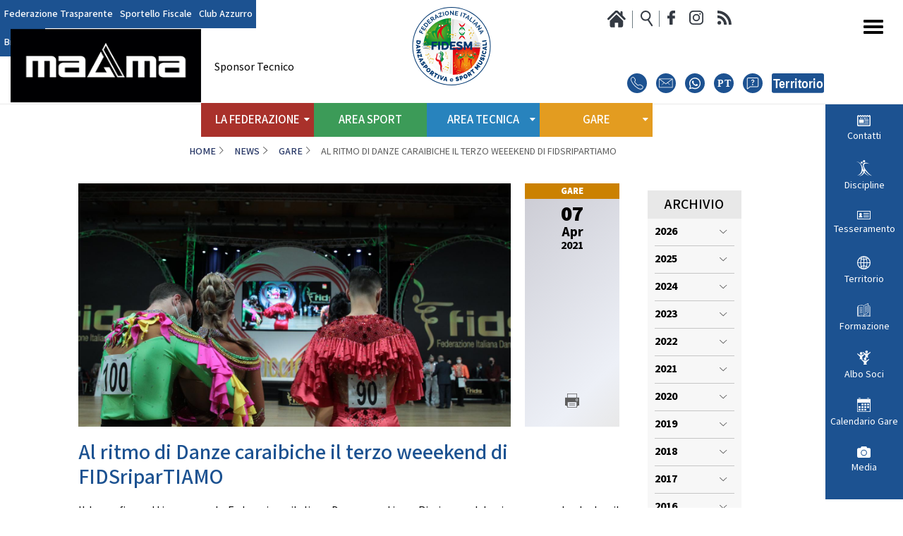

--- FILE ---
content_type: text/html; charset=utf-8
request_url: https://www.federdanza.it/news/65-gare/1825-al-ritmo-di-danze-caraibiche-il-terzo-weeek-end-di-fidsripartiamo
body_size: 12423
content:


<!DOCTYPE html>
<html>

<head>

    <base href="https://www.federdanza.it/news/65-gare/1825-al-ritmo-di-danze-caraibiche-il-terzo-weeek-end-di-fidsripartiamo" />
	<meta http-equiv="content-type" content="text/html; charset=utf-8" />
	<meta name="keywords" content="Federazione Italiana Danza Sportiva, FIDS, News" />
	<meta name="og:title" content="Al ritmo di Danze caraibiche il terzo weeekend di FIDSriparTIAMO" />
	<meta name="og:description" content="Il terzo fine settimana per la Federazione italiana Danza sportiva a Riccione e dal primo momento dentro il Playhall si è respirata l’aria caraibica fatta di musica e colori. Tanti i tecnici che già dal primo mattino di venerdì hanno accompagnato gli &amp;nbsp;atleti nella prima gara di ripartenza dopo ..." />
	<meta name="description" content="Tutte le notizie sul mondo della FIDS" />
	<meta name="generator" content="Joomla! - Open Source Content Management" />
	<title>Al ritmo di Danze caraibiche il terzo weeekend di FIDSriparTIAMO</title>
	<link href="/templates/ifrit/favicon.ico" rel="shortcut icon" type="image/vnd.microsoft.icon" />
	<script type="application/json" class="joomla-script-options new">{"csrf.token":"dff1d21ae8c0576339a97f1b6b0e02c9","system.paths":{"root":"","base":""}}</script>
	<script src="/media/jui/js/jquery.min.js?6cf46213148a1edc8013524b2e24215b" type="text/javascript"></script>
	<script src="/media/jui/js/jquery-noconflict.js?6cf46213148a1edc8013524b2e24215b" type="text/javascript"></script>
	<script src="/media/jui/js/jquery-migrate.min.js?6cf46213148a1edc8013524b2e24215b" type="text/javascript"></script>
	<script src="/media/system/js/caption.js?6cf46213148a1edc8013524b2e24215b" type="text/javascript"></script>
	<script src="/media/jui/js/bootstrap.min.js?6cf46213148a1edc8013524b2e24215b" type="text/javascript"></script>
	<script src="/media/system/js/mootools-core.js?6cf46213148a1edc8013524b2e24215b" type="text/javascript"></script>
	<script src="/media/system/js/core.js?6cf46213148a1edc8013524b2e24215b" type="text/javascript"></script>
	<script src="/media/system/js/mootools-more.js?6cf46213148a1edc8013524b2e24215b" type="text/javascript"></script>
	<script src="/plugins/system/rokbox/assets/js/rokbox.js" type="text/javascript"></script>
	<script src="/plugins/system/akamaicdn/akamaicdn.js" type="text/javascript"></script>
	<script src="https://www.federdanza.it/components/com_monthlyarchive/assets/js/jq.no-conflict.js?v=4.4.6_20190314125245" type="text/javascript"></script>
	<script src="https://www.federdanza.it/components/com_monthlyarchive/assets/uikit/uikit.min.js?v=4.4.6_20190314125245" type="text/javascript"></script>
	<script src="https://www.federdanza.it/components/com_monthlyarchive/assets/uikit/uikit-icons.min.js?v=4.4.6_20190314125245" type="text/javascript"></script>
	<script type="text/javascript">
jQuery(window).on('load',  function() {
				new JCaption('img.caption');
			});if (typeof RokBoxSettings == 'undefined') RokBoxSettings = {pc: '100'};jMA(document).ready(function($) {
    "use strict";

	// bind change event to select
	$('#filter_date_module').on('change', function () {

		var filter_date_module = $('#filter_date_module').val(); // get selected value
		var menu_item_id = $('#menu_item_id_module').val(); // get selected value

		var url = 'index.php?option=com_monthlyarchive';

		if (filter_date_module) 
		{
			var date_arr = filter_date_module.split("-");
			var year = date_arr[0];
			var month = date_arr[1];

			if (year)
			{
				url += '&year=' + year;
			}

			if (month)
			{
				url += '&month=' + month;
			}
		}
		else
		{
			url += '&year=all';
		}

		if (menu_item_id) 
		{
			url += '&Itemid=' + menu_item_id;
		}

		url += '&task=archive.goToURL';

		$('#maModuleForm').attr('action', url);
		$('#maModuleForm').submit();
	});
});
	</script>
	<meta property="og:url" content="https://www.federdanza.it/news/65-gare/1825-al-ritmo-di-danze-caraibiche-il-terzo-weeek-end-di-fidsripartiamo" />

<meta property="og:type" content="article"/>
	<meta property="og:image" content="https://www.federdanza.it/images/Competizioni_2021/medium/Caraibiche_Riccione.jpg" />

    <meta name="viewport" content="width=device-width, initial-scale=1.0" />
    <link rel="shortcut icon" type="image/x-icon" href="/templates/ifrit/favicon.ico" />
    <!-- iPhone standard bookmark icon (57x57px) home screen -->
    <link rel="apple-touch-icon" href="/templates/ifrit/icon.png" />
    <!-- iPhone Retina display icon (114x114px) home screen -->
    <link rel="apple-touch-icon" href="/templates/ifrit/icon@2x.png" sizes="114x114" />
    <!-- Google Fonts -->
            <link href='https://fonts.googleapis.com/css?family=Mada:300,400,500,700,900' rel='stylesheet' type='text/css'>
        <!-- template css -->
    <link rel="stylesheet" href="/templates/ifrit/stylesheets/app.css?v=1" type="text/css" />

    <!-- template js -->
    <!--[if lte IE 9]>
            <script type="text/javascript" src="/templates/ifrit/js/vendor/html5shiv.js"></script>
            <script type="text/javascript" src="/templates/ifrit/js/vendor/nwmatcher.js"></script>    
            <script type="text/javascript" src="/templates/ifrit/js/vendor/selectivizr.js"></script>
        <![endif]-->

            <script data-cookieconsent="ignore" type="text/javascript" src="/templates/ifrit/js/app.js"></script>
       


            <script type="text/javascript" src="/templates/ifrit/js/vendor/jquery-ui.js"></script>
    
    
            <script type="text/javascript" src="/templates/ifrit/svi/hashtable.js?n=140853771"></script>
        <script type="text/javascript" src="/templates/ifrit/svi/jquery.mask.min.js?n=2027015676"></script>
        <script type="text/javascript" src="/templates/ifrit/svi/svi.js"></script>
        <script type="text/javascript" src="/templates/ifrit/svi/tesseramento.js?n=1215221336"></script>
        <script type="text/javascript" src="/templates/ifrit/svi/gare.js?n=281059574"></script>
    
    
    

<!-- Matomo -->
<script>
  var _paq = window._paq = window._paq || [];
  /* tracker methods like "setCustomDimension" should be called before "trackPageView" */
  _paq.push(['trackPageView']);
  _paq.push(['enableLinkTracking']);
  (function() {
    var u="https://matomoweb.coninet.it/";
    _paq.push(['setTrackerUrl', u+'matomo.php']);
    _paq.push(['setSiteId', '108']);
    var d=document, g=d.createElement('script'), s=d.getElementsByTagName('script')[0];
    g.async=true; g.src=u+'matomo.js'; s.parentNode.insertBefore(g,s);
  })();
</script>
<!-- End Matomo Code -->
</head>


<body class=" it-it  news gare al-ritmo-di-danze-caraibiche-il-terzo-weeekend-di-fidsripartiamo 
         no-preload random_2">
    <div id="duQQKuc8B3UOP2YZWrITOEdfZg6vauY7-ZPfvrey6B7I"></div><script src="https://mktdplp102cdn.azureedge.net/public/latest/js/ws-tracking.js?v=1.84.2007"></script><div class="d365-mkt-config" style="display:none" data-website-id="uQQKuc8B3UOP2YZWrITOEdfZg6vauY7-ZPfvrey6B7I" data-hostname="692a0d3abccb490d8335ea72b451d0a2.svc.dynamics.com"></div>

    
    <!-- Site Wrapper -->
    <div id="site-wrapper">


        

        

        

                    <!-- Toolbar -->
                        <div id="toolbar-wrapper" data-bbq-position="fixed">
                <section id="toolbar" data-bbq-width="full">
                                                                                <div class="module-pulsantiera-tool">
            
                                            

<div class="custom-pulsantiera-tool"  >
	<p>		<div class="moduletable-panino-tool">
						
<div id="menu-533" class="hamburger" data-com="hamburger" data-hamburger="smartphone" data-hamburger-type="icon">
     
    
        
</div>		</div>
			<div class="moduletable-menu-tool">
						
<div data-com="mixedmenu" data-mixedmenu-smartphone="popupLeft" data-mixedmenu-tablet="standard" data-mixedmenu-desktop="standard" data-mixedmenu-id="menu-533" >

    <ul class="mixedmenu" data-mixedmenu="root"
            >
    <li class="item-1245"><a href="/federazione-trasparente" >Federazione Trasparente</a></li><li class="item-1246"><a href="/sportello-fiscale" >Sportello Fiscale</a></li><li class="item-1247"><a href="/club-azzurro-alias" >Club Azzurro</a></li><li class="item-1820"><a href="/area-sport/street-e-pop-dance/break-dance/la-disciplina-break" >Breaking</a></li>    </ul>

    </div>
		</div>
			<div class="moduletable-logo">
						

<div class="custom-logo"  >
	<a class="logo" href="/"><img src="/images/logo-new.svg" alt="logo fids" /></a>
<!--<a class="logo" href="/"><img src="/images/new_logo_fids.png" alt="logo fids" /></a>--></div>
		</div>
			<div class="moduletable-paninomobile">
						
<div id="menu-449" class="hamburger" data-com="hamburger" data-hamburger="smartphone" data-hamburger-type="icon-x">
     
    
            <span class="line1"></span>
        <span class="line2"></span>
        <span class="line3"></span>
        
</div>		</div>
			<div class="moduletable-social">
						

<div class="custom-social"  >
	<p><a class="home" href="/"></a> <a class="cerca" href="/cerca"></a> <a class="fb" href="https://www.facebook.com/fidsOfficial" target="_blank" rel="noopener"></a>
	<!--a class="tw" href="https://twitter.com/FidsOfficial" target="_blank" rel="noopener"></a--> <a class="ig" href="https://www.instagram.com/fids_official/" target="_blank" rel="noopener"></a>
	<!--a class="yt" href="https://www.youtube.com/channel/UCsgcwlbJrE9O3LwLq-XPmiQ?view_as=subscriber" target="_blank" rel="noopener"></a--> <a class="fd" href="/news?format=feed&amp;type=rss" target="_blank"></a></p>

<div class="box_contatti">
			<div class="moduletable-pulsanti-contatti">
						

<div class="custom-pulsanti-contatti"  >
	<div class="tel_ico"><a href="https://www.federdanza.it/la-federazione/contatti"><img src="/images/banners/assistenza/phone_ico.svg" alt="telefono" /></a></div>

<div class="email_ico"><a href="https://www.federdanza.it/la-federazione/contatti"><img src="/images/banners/assistenza/mail_ico.svg" alt="email" /></a></div>

<div class="whatsapp_ico"><a href="https://www.federdanza.it/la-federazione/contatti"><img src="/images/banners/assistenza/whatsapp_ico.svg" alt="whatsapp" /></a></div>

<div class="poste_ico"><a href="https://www.federdanza.it/la-federazione/contatti"><img src="/images/banners/assistenza/pt_ico.svg" alt="poste" /></a></div>

<div class="faq_ico"><a href="https://www.federdanza.it/la-federazione/contatti"><img src="/images/banners/assistenza/faq_ico.svg" alt="faq" /></a></div>

<div class="territorio_ico"><a href="https://www.federdanza.it/la-federazione/contatti"><img src="/images/banners/assistenza/territorio_ico.svg" alt="territorio" /></a></div></div>
		</div>
	
</div></div>
		</div>
			<div class="moduletable-paninomonitor">
						
<div id="menu-446" class="hamburger" data-com="hamburger" data-hamburger="desktop" data-hamburger-type="icon">
     
    
        
</div>		</div>
	</p></div>
            
                        
		</div>
	
                                                            <div class="module-banner-st">
            
                                                <h3> Sponsor Tecnico</h3>
                                <div class="bannergroup-banner-st">

	<div class="banneritem">
																																																																			<a
							href="/component/banners/click/10" target="_blank" rel="noopener noreferrer"
							title="Magma">
							<img
								src="https://www.federdanza.it/images/banners/2023/MAGMA_NEGATIVO.png"
								alt="Magma"
																							/>
						</a>
																<div class="clr"></div>
	</div>

</div>
            
                        
		</div>
	
                                                            </section>
            </div>
        

                    <!-- NO: -->
                            <!-- Header -->
                                <div id="header-wrapper">
                    <header id="header" data-bbq-width="full">
                                                                                            <div class="module-settori">
            
                                            
<div data-com="mixedmenu" data-mixedmenu-smartphone="lightboxAccordion" data-mixedmenu-tablet="dropDownClickAccordion" data-mixedmenu-desktop="dropDownClickAccordion" data-mixedmenu-id="menu-449" >

    <ul class="mixedmenu" data-mixedmenu="root"
            >
    <li class="item-1243"><a href="/" >Home</a></li><li class="item-1179 divider deeper parent"><span class="separator">
	La Federazione</span>
<ul class="nav-child unstyled small"><li class="item-1180 divider deeper parent"><span class="separator">
	Struttura</span>
<ul class="nav-child unstyled small"><li class="item-1181"><a href="/la-federazione/struttura/il-presidente" >Il Presidente</a></li><li class="item-1182"><a href="/la-federazione/struttura/consiglio-federale" >Consiglio Federale</a></li><li class="item-1748"><a href="/la-federazione/struttura/soci-onorari" >Soci Onorari</a></li><li class="item-1183"><a href="/la-federazione/struttura/revisori-dei-conti" >Revisori dei Conti</a></li><li class="item-1184"><a href="/la-federazione/struttura/commissione-federale-atleti" >Commissione Federale Atleti</a></li><li class="item-1579"><a href="/la-federazione/struttura/commissione-federale-tecnici" >Commissione Federale Tecnici</a></li><li class="item-1185"><a href="/la-federazione/struttura/segreteria-generale" >Segreteria Generale</a></li></ul></li><li class="item-1186"><a href="/la-federazione/corporate" >CORPORATE</a></li><li class="item-1187 divider deeper parent"><span class="separator">
	CARTE FEDERALI E REGOLAMENTI</span>
<ul class="nav-child unstyled small"><li class="item-1188"><a href="/la-federazione/carte-federali-e-regolamenti/documenti-federali" >Documenti Federali</a></li><li class="item-1189"><a href="/la-federazione/carte-federali-e-regolamenti/regolamento-dell-attivita-sportiva" >Regolamento dell'attività sportiva</a></li></ul></li><li class="item-1190 divider deeper parent"><span class="separator">
	TRASPARENZA</span>
<ul class="nav-child unstyled small"><li class="item-1191"><a href="/la-federazione/documenti-amm/albo-fornitori" >Albo Fornitori</a></li><li class="item-1192"><a href="/la-federazione/documenti-amm/bandi-di-gara" >Bandi di Gara</a></li><li class="item-1193"><a href="/la-federazione/documenti-amm/trasparenza-amministrativa" >Bilanci</a></li></ul></li><li class="item-1195 divider deeper parent"><span class="separator">
	Convenzioni</span>
<ul class="nav-child unstyled small"><li class="item-1196"><a href="/la-federazione/convenzioni/riproduzione-musicale-siae-scf" >Riproduzione musicale Siae-Scf</a></li><li class="item-1197"><a href="/la-federazione/convenzioni/finanziamenti-credito-sportivo" >Finanziamenti Credito Sportivo</a></li><li class="item-1198"><a href="/la-federazione/convenzioni/assicurazione" >Assicurazione</a></li><li class="item-1199"><a href="/la-federazione/convenzioni/visite-medico-sportive-fmsi" >Visite Medico Sportive FMSI</a></li><li class="item-1200"><a href="/la-federazione/convenzioni/enti-di-promozione" >Enti di Promozione</a></li></ul></li><li class="item-1202"><a href="/la-federazione/benemerenze" >Benemerenze</a></li><li class="item-1203"><a href="/la-federazione/dirigenti-sportivi" >Dirigenti Sportivi</a></li><li class="item-1204"><a href="/la-federazione/ufficio-stampa" >Ufficio Stampa</a></li><li class="item-1205 divider deeper parent"><span class="separator">
	Giustizia Sportiva</span>
<ul class="nav-child unstyled small"><li class="item-1206"><a href="/la-federazione/giustizia-sportiva/decisioni" >Decisioni</a></li><li class="item-1207"><a href="/la-federazione/giustizia-sportiva/regolamento-odg" >Regolamento</a></li><li class="item-1208"><a href="/la-federazione/giustizia-sportiva/componenti-e-recapiti" >Componenti e recapiti</a></li></ul></li><li class="item-1796 divider deeper parent"><span class="separator">
	Safeguarding</span>
<ul class="nav-child unstyled small"><li class="item-1797"><a href="/la-federazione/safeguarding/policy" >Policy</a></li></ul></li><li class="item-1209"><a href="/la-federazione/logo-e-patrocinio" >Logo e Patrocinio</a></li><li class="item-1665"><a href="/la-federazione/contatti" >Contatti</a></li><li class="item-1760 divider deeper parent"><span class="separator">
	Assemblea Nazionale</span>
<ul class="nav-child unstyled small"><li class="item-1746"><a href="/la-federazione/assemblea-nazionale/2021" >2021</a></li><li class="item-1756"><a href="/la-federazione/assemblea-nazionale/2022" >2022</a></li></ul></li></ul></li><li class="item-1210"><a href="/area-sport" >Area Sport</a></li><li class="item-1211 divider deeper parent"><span class="separator">
	Area Tecnica</span>
<ul class="nav-child unstyled small"><li class="item-1212"><a href="/area-tecnica/centro-studi-e-ricerche" >Centro studi e ricerche</a></li><li class="item-1213 divider deeper parent"><span class="separator">
	Scuola Federale</span>
<ul class="nav-child unstyled small"><li class="item-1214"><a href="/area-tecnica/sfdsf/la-scuola" >La Scuola</a></li><li class="item-1215"><a href="/images/Regolamento_scuola_federale.pdf" target="_blank" >Regolamento</a></li><li class="item-1583"><a href="/la-federazione/carte-federali-e-regolamenti/documenti-federali/regolamenti-tecnici/2373-piano-formativo-dei-tecnici-federale-1/file" target="_blank" >Piano Formativo dei Tecnici</a></li><li class="item-1216 divider deeper parent"><span class="separator">
	Struttura</span>
<ul class="nav-child unstyled small"><li class="item-1637"><a href="/area-tecnica/sfdsf/struttura/nazionale" >Nazionale</a></li><li class="item-1638"><a href="/area-tecnica/sfdsf/struttura/regionale" >Regionale</a></li></ul></li><li class="item-1218"><a href="/area-tecnica/sfdsf/news-scuola-federale" >News</a></li></ul></li><li class="item-1219 divider deeper parent"><span class="separator">
	Settore Tecnico Federale</span>
<ul class="nav-child unstyled small"><li class="item-1220"><a href="/area-tecnica/settore-tecnico-federale/il-settore" >Il Settore</a></li><li class="item-1221"><a href="/area-tecnica/settore-tecnico-federale/regolamento-settore-tecnico" target="_blank" >Regolamento</a></li><li class="item-1222 divider deeper parent"><span class="separator">
	Struttura</span>
<ul class="nav-child unstyled small"><li class="item-1635"><a href="/area-tecnica/settore-tecnico-federale/struttura-stf/nazionale" >Nazionale</a></li><li class="item-1636"><a href="/area-tecnica/settore-tecnico-federale/struttura-stf/regionale" >Regionale</a></li></ul></li><li class="item-1224"><a href="/area-tecnica/settore-tecnico-federale/news-settore-tecnico-federale" >News</a></li><li class="item-1790"><a href="/area-tecnica/settore-tecnico-federale/albo-tecnici" >Albo Tecnici</a></li></ul></li><li class="item-1225 divider deeper parent"><span class="separator">
	Settore Arbitrale</span>
<ul class="nav-child unstyled small"><li class="item-1226"><a href="/area-tecnica/settore-arbitrale/il-settore-arbitrale" >Il Settore</a></li><li class="item-1227"><a href="/area-tecnica/settore-arbitrale/regolamento-saf" >Regolamento</a></li><li class="item-1228"><a href="/area-tecnica/settore-arbitrale/struttura-sarbitrale" >Struttura</a></li><li class="item-1646"><a href="/area-tecnica/settore-arbitrale/moduli-e-manuali-settore-arbitrale" >Moduli e Manuali</a></li><li class="item-1230 divider deeper parent"><span class="separator">
	Albo Tecnici/Ufficiali di Gara</span>
<ul class="nav-child unstyled small"><li class="item-1231"><a href="/area-tecnica/settore-arbitrale/albo-tecnici-la-scuola/giudici-federali" >Giudici Federali</a></li><li class="item-1232"><a href="/area-tecnica/settore-arbitrale/albo-tecnici-la-scuola/il-direttore-di-gara" >Direttore di Gara</a></li><li class="item-1233"><a href="/area-tecnica/settore-arbitrale/albo-tecnici-la-scuola/staff-di-scrutinio" >Staff di scrutinio</a></li><li class="item-1234"><a href="/area-tecnica/settore-arbitrale/albo-tecnici-la-scuola/il-presentatore-di-gara" >Presentatore di Gara</a></li><li class="item-1235"><a href="/area-tecnica/settore-arbitrale/albo-tecnici-la-scuola/responsabile-musiche" >Responsabile Musiche</a></li><li class="item-1236"><a href="/area-tecnica/settore-arbitrale/albo-tecnici-la-scuola/ispettori-di-pista" >Ispettori di Pista</a></li></ul></li><li class="item-1237"><a href="/area-tecnica/settore-arbitrale/news-settore-arbitrale" >News</a></li><li class="item-1789"><a href="/area-tecnica/settore-arbitrale/albo-ufficiali-di-gara" >Albo Ufficiali di Gara</a></li></ul></li><li class="item-1581"><a href="/area-tecnica/salute-e-antidoping" >Salute e Antidoping</a></li><li class="item-1662"><a href="/area-tecnica/testi-tecnici" >Testi tecnici</a></li></ul></li><li class="item-1238 divider deeper parent"><span class="separator">
	Gare</span>
<ul class="nav-child unstyled small"><li class="item-1239"><a href="/gare/eventi" >Eventi</a></li><li class="item-1240"><a href="/gare/modulistica-richiesta-competizioni" >Modulistica richiesta competizioni</a></li><li class="item-1659"><a href="/gare/iscrizione-competizioni-internazionali" >Iscrizione competizioni internazionali</a></li><li class="item-1241"><a href="/gare/regolamenti-e-comunicazioni" >Regolamenti e comunicazioni</a></li><li class="item-1708"><a href="/gare/visti-sportivi" >Visti sportivi</a></li></ul></li>    </ul>

                        <div class="modules-container">
                <div class="menu-modules">
                            <div class="module-rightmenu">
            
                                            <ul class="nav ">
<li class="item-1249"><a class=" news" href="/la-federazione/contatti" >Contatti</a></li><li class="item-1600"><a class="discipline" href="/area-sport" >Discipline</a></li><li class="item-1250"><a class=" tesseramento" href="/tesseramento-alias" >Tesseramento</a></li><li class="item-1253"><a class=" territorio" href="/territorio/news-dal-territorio" >Territorio</a></li><li class="item-1601"><a class=" formazione" href="/news-formazione" >Formazione</a></li><li class="item-1251"><a class=" albo soci" href="/albo-soci-fids" >Albo Soci</a></li><li class="item-683"><a class=" calendario" href="/gare/eventi" >Calendario Gare</a></li><li class="item-1252"><a class=" media" href="/foto-e-video" >Media</a></li></ul>
            
                        
		</div>
	                </div>
            </div>
            </div>
            
                        
		</div>
	
                                                                        </header>
                </div>
            
                            <!-- Nav -->
                                <div id="nav-wrapper">
                    <nav id="nav" data-bbq-width="full">
                                                                                            <div class="module-rightmenu">
            
                                            <ul class="nav ">
<li class="item-1249"><a class=" news" href="/la-federazione/contatti" >Contatti</a></li><li class="item-1600"><a class="discipline" href="/area-sport" >Discipline</a></li><li class="item-1250"><a class=" tesseramento" href="/tesseramento-alias" >Tesseramento</a></li><li class="item-1253"><a class=" territorio" href="/territorio/news-dal-territorio" >Territorio</a></li><li class="item-1601"><a class=" formazione" href="/news-formazione" >Formazione</a></li><li class="item-1251"><a class=" albo soci" href="/albo-soci-fids" >Albo Soci</a></li><li class="item-683"><a class=" calendario" href="/gare/eventi" >Calendario Gare</a></li><li class="item-1252"><a class=" media" href="/foto-e-video" >Media</a></li></ul>
            
                        
		</div>
	
                                                                        </nav>
                </div>
                    
        <div id="site-content">

                            <!-- Breadcrumb -->
                                <div id="breadcrumb-wrapper">
                    <section id="breadcrumb" data-bbq-width="full">
                                                                                            <div class="module-breadcrumb">
            
                                            
<ul class="breadcrumb -breadcrumb">
<li><a href="/" class="pathway">Home</a><span class="divider">/</span></li><li><a href="/news" class="pathway">News</a><span class="divider">/</span></li><li><a href="/news/65-gare" class="pathway">Gare</a></li><li><span class="divider">/</span><span>Al ritmo di Danze caraibiche il terzo weeekend di FIDSriparTIAMO</span></li></ul>
            
                        
		</div>
	
                                                                        </section>
                </div>
            


            


                            <!-- Top-a -->
                                <div id="top-a-wrapper">
                    <section id="top-a" data-bbq-width="full">
                                                                                            <div class="module-menulightbox">
            
                                            
<div data-com="mixedmenu" data-mixedmenu-smartphone="dropDownAccordion" data-mixedmenu-tablet="lightboxD" data-mixedmenu-desktop="lightboxD" data-mixedmenu-id="menu-446" >

    <ul class="mixedmenu" data-mixedmenu="root"
            >
    <li class="item-1280"><a href="/" >Home</a></li><li class="item-1281 divider deeper parent"><span class="separator">
	La Federazione</span>
<ul class="nav-child unstyled small"><li class="item-1282 divider deeper parent"><span class="separator">
	Struttura</span>
<ul class="nav-child unstyled small"><li class="item-1304"><a href="/la-federazione/struttura/il-presidente" >Il Presidente</a></li><li class="item-1305"><a href="/la-federazione/struttura/consiglio-federale" >Consiglio Federale</a></li><li class="item-1749"><a href="/la-federazione/struttura/soci-onorari" >Soci Onorari</a></li><li class="item-1306"><a href="/la-federazione/struttura/revisori-dei-conti" >Revisori dei Conti</a></li><li class="item-1307"><a href="/la-federazione/struttura/commissione-federale-atleti" >Commissione Federali Atleti</a></li><li class="item-1651"><a href="/la-federazione/struttura/commissione-federale-tecnici" >Commissione Federale Tecnici</a></li><li class="item-1308"><a href="/la-federazione/struttura/segreteria-generale" >Segreteria Generale</a></li></ul></li><li class="item-1283"><a href="/la-federazione/corporate" >Corporate</a></li><li class="item-1284 divider deeper parent"><span class="separator">
	CARTE FEDERALI E REGOLAMENTI</span>
<ul class="nav-child unstyled small"><li class="item-1309"><a href="/la-federazione/carte-federali-e-regolamenti/documenti-federali" >Documenti Federali</a></li><li class="item-1310"><a href="/la-federazione/carte-federali-e-regolamenti/regolamento-dell-attivita-sportiva" >Regolamento dell'attività sportiva</a></li></ul></li><li class="item-1285 divider deeper parent"><span class="separator">
	Trasparenza</span>
<ul class="nav-child unstyled small"><li class="item-1311"><a href="/la-federazione/documenti-amm/albo-fornitori" >Albo Fornitori</a></li><li class="item-1312"><a href="/la-federazione/documenti-amm/bandi-di-gara" >Bandi di Gara</a></li><li class="item-1313"><a href="/la-federazione/documenti-amm/trasparenza-amministrativa" >Bilanci</a></li></ul></li><li class="item-1286 divider deeper parent"><span class="separator">
	CONVENZIONI</span>
<ul class="nav-child unstyled small"><li class="item-1315"><a href="/la-federazione/convenzioni/riproduzione-musicale-siae-scf" >Riproduzione musicale Siae-Scf</a></li><li class="item-1316"><a href="/la-federazione/convenzioni/finanziamenti-credito-sportivo" >Finanziamenti Credito Sportivo</a></li><li class="item-1317"><a href="/la-federazione/convenzioni/assicurazione" >Assicurazione</a></li><li class="item-1318"><a href="/la-federazione/convenzioni/visite-medico-sportive-fmsi" >Visite Medico Sportive FMSI</a></li><li class="item-1319"><a href="/la-federazione/convenzioni/enti-di-promozione" >Enti di Promozione</a></li></ul></li><li class="item-1288"><a href="/la-federazione/benemerenze" >Benemerenze</a></li><li class="item-1289"><a href="/la-federazione/dirigenti-sportivi" >Dirigenti Sportivi</a></li><li class="item-1290"><a href="/la-federazione/ufficio-stampa" >Ufficio Stampa</a></li><li class="item-1291 divider deeper parent"><span class="separator">
	Giustizia Sportiva</span>
<ul class="nav-child unstyled small"><li class="item-1320"><a href="/la-federazione/giustizia-sportiva/decisioni" >Decisioni</a></li><li class="item-1321"><a href="/la-federazione/giustizia-sportiva/regolamento-odg" >Regolamento</a></li><li class="item-1322"><a href="/la-federazione/giustizia-sportiva/componenti-e-recapiti" >Componenti e recapiti</a></li></ul></li><li class="item-1799 divider deeper parent"><span class="separator">
	Safeguarding</span>
<ul class="nav-child unstyled small"><li class="item-1800"><a href="/la-federazione/safeguarding/policy" >Policy</a></li></ul></li><li class="item-1292"><a href="/la-federazione/logo-e-patrocinio" >Logo e Patrocinio</a></li><li class="item-1666"><a href="/la-federazione/contatti" >Contatti</a></li><li class="item-1761 divider deeper parent"><span class="separator">
	Assemblea Nazionale</span>
<ul class="nav-child unstyled small"><li class="item-1757"><a href="/la-federazione/assemblea-nazionale/2021" >2021</a></li><li class="item-1758"><a href="/la-federazione/assemblea-nazionale/2022" >2022</a></li></ul></li></ul></li><li class="item-1293 deeper parent"><a href="/area-sport" >Area Sport</a><ul class="nav-child unstyled small"><li class="item-1345 divider deeper parent"><span class="separator">
	Danze Internazionali</span>
<ul class="nav-child unstyled small"><li class="item-1346"><a href="/area-sport/danze-internazionali/standard/la-disciplina-standard" >Standard</a></li><li class="item-1347"><a href="/area-sport/danze-internazionali/latino-americane/la-disciplina-latino-americane" >Latino Americane</a></li><li class="item-1348"><a href="/area-sport/danze-internazionali/caraibiche/la-disciplina-caraibiche" >Caraibiche</a></li><li class="item-1349"><a href="/area-sport/danze-internazionali/jazz/la-disciplina-jazz" >Jazz</a></li><li class="item-1350"><a href="/area-sport/danze-internazionali/argentine/la-disciplina-argentine" >Argentine</a></li><li class="item-1351"><a href="/area-sport/danze-internazionali/hustle/la-disciplina-hustle" >Hustle</a></li><li class="item-1352"><a href="/area-sport/danze-internazionali/danze-afrolatine/la-disciplina-afrolatine" >Danze Afrolatine</a></li></ul></li><li class="item-1353 divider deeper parent"><span class="separator">
	Danze E.Po.Ca</span>
<ul class="nav-child unstyled small"><li class="item-1354"><a href="/area-sport/danze-e-po-ca/danze-orientali/la-disciplina-orientali" >Danze Orientali</a></li><li class="item-1355"><a href="/area-sport/danze-e-po-ca/flamenco/la-disciplina-flamenco" >Flamenco</a></li><li class="item-1356"><a href="/area-sport/danze-e-po-ca/tap-dance/la-disciplina-tapdance" >Tap Dance</a></li><li class="item-1357"><a href="/area-sport/danze-e-po-ca/country-western/la-disciplina-western" >Country Western</a></li></ul></li><li class="item-1358 divider deeper parent"><span class="separator">
	Danze Coreografiche</span>
<ul class="nav-child unstyled small"><li class="item-1359"><a href="/area-sport/danze-coreografiche/synchro-dance/la-disciplina-synchro" >Synchro Dance</a></li><li class="item-1360"><a href="/area-sport/danze-coreografiche/choreographic-dance/la-disciplina-choreographic" >Choreographic Dance</a></li><li class="item-1361"><a href="/area-sport/danze-coreografiche/show-freestyle/la-disciplina-showfreestyle" >Show Freestyle</a></li><li class="item-1362"><a href="/area-sport/danze-coreografiche/show/la-disciplina-show" >Show</a></li></ul></li><li class="item-1363 divider deeper parent"><span class="separator">
	Danze Nazionali</span>
<ul class="nav-child unstyled small"><li class="item-1364"><a href="/area-sport/danze-nazionali/liscio-unificato/la-disciplina-lisciouni" >Liscio Unificato</a></li><li class="item-1365"><a href="/area-sport/danze-nazionali/ballo-da-sala/la-disciplina-ballosala" >Ballo da Sala</a></li></ul></li><li class="item-1366 divider deeper parent"><span class="separator">
	Danze Regionali</span>
<ul class="nav-child unstyled small"><li class="item-1367"><a href="/area-sport/danze-regionali/liscio-tradizionale/la-disciplina-lisciotradizionale" >Liscio Tradizionale</a></li><li class="item-1368"><a href="/area-sport/danze-regionali/folk-romagnolo/la-disciplina-folkromagnolo" >Folk Romagnolo</a></li><li class="item-1369"><a href="/area-sport/danze-regionali/frusta-romagnola/la-disciplina-frustaromagnola" >Frusta Romagnola</a></li><li class="item-1370"><a href="/area-sport/danze-regionali/danze-filuzziane/la-disciplina-danzefiluzziane" >Danze Filuzziane</a></li></ul></li><li class="item-1371 divider deeper parent"><span class="separator">
	Danze Accademiche</span>
<ul class="nav-child unstyled small"><li class="item-1372"><a href="/area-sport/danze-accademiche/danza-classica/la-disciplina-danzaclassica" >Danza Classica</a></li><li class="item-1373"><a href="/area-sport/danze-accademiche/modern-contemporary/la-disciplina-modern-contemporary" >Modern Contemporary</a></li><li class="item-1374"><a href="/area-sport/danze-accademiche/jazz-dance/la-disciplina-jazzdance" >Jazz Dance</a></li><li class="item-1375"><a href="/area-sport/danze-accademiche/show-dance/la-disciplina-showdance" >Show Dance</a></li></ul></li><li class="item-1376 divider deeper parent"><span class="separator">
	Street e Pop Dance</span>
<ul class="nav-child unstyled small"><li class="item-1377"><a href="/area-sport/street-e-pop-dance/hip-hop/la-disciplina-hiphop" >Hip Hop</a></li><li class="item-1378"><a href="/area-sport/street-e-pop-dance/electric-boogie/la-disciplina-electricboogie" >Electric Boogie</a></li><li class="item-1379"><a href="/area-sport/street-e-pop-dance/break-dance/la-disciplina-break" >Break Dance</a></li><li class="item-1380"><a href="/area-sport/street-e-pop-dance/street-show/la-disciplina-streetshow" >Street Show</a></li><li class="item-1381"><a href="/area-sport/street-e-pop-dance/disco-dance/la-disciplina-disco" >Disco Dance</a></li></ul></li><li class="item-1382 divider deeper parent"><span class="separator">
	Settore Paralimpico</span>
<ul class="nav-child unstyled small"><li class="item-1572"><a href="/area-sport/settore-paralimpico/la-disciplina-settore-paralimpico" >La Disciplina</a></li></ul></li><li class="item-1765 divider deeper parent"><span class="separator">
	Settore Cheerleading e Cheerdance</span>
<ul class="nav-child unstyled small"><li class="item-1766"><a href="/area-sport/settore-cheerleading-e-cheerdance/la-disciplina" >La Disciplina</a></li></ul></li></ul></li><li class="item-1294 divider deeper parent"><span class="separator">
	Area Tecnica</span>
<ul class="nav-child unstyled small"><li class="item-1295"><a href="/area-tecnica/centro-studi-e-ricerche" >Centro studi e ricerche</a></li><li class="item-1296 divider deeper parent"><span class="separator">
	Scuola Federale</span>
<ul class="nav-child unstyled small"><li class="item-1323"><a href="/area-tecnica/sfdsf/la-scuola" >La Scuola</a></li><li class="item-1324"><a href="/images/Regolamento_scuola_federale.pdf" target="_blank" >Regolamento</a></li><li class="item-1643"><a href="/area-tecnica/sfdsf/struttura/nazionale" >Struttura Nazionale</a></li><li class="item-1644"><a href="/area-tecnica/sfdsf/struttura/regionale" >Struttura Regionale</a></li><li class="item-1584"><a href="/la-federazione/carte-federali-e-regolamenti/documenti-federali/regolamenti-tecnici/2373-piano-formativo-dei-tecnici-federale-1/file" target="_blank" >Piano Formativo dei Tecnici</a></li><li class="item-1327"><a href="/area-tecnica/sfdsf/news-scuola-federale" >News</a></li></ul></li><li class="item-1297 divider deeper parent"><span class="separator">
	Settore Tecnico Federale</span>
<ul class="nav-child unstyled small"><li class="item-1328"><a href="/area-tecnica/settore-tecnico-federale/il-settore" >Il Settore</a></li><li class="item-1329"><a href="/area-tecnica-alias-panino/settore-tecnico-federale/regolamento" target="_blank" >Regolamento</a></li><li class="item-1641"><a href="/area-tecnica/settore-tecnico-federale/struttura-stf/regionale" >Struttura Regionale</a></li><li class="item-1640"><a href="/area-tecnica/settore-tecnico-federale/struttura-stf/nazionale" >Struttura Nazionale</a></li><li class="item-1332"><a href="/area-tecnica/settore-tecnico-federale/news-settore-tecnico-federale" >News</a></li><li class="item-1791"><a href="/area-tecnica/settore-tecnico-federale/albo-tecnici" >Albo Tecnici</a></li></ul></li><li class="item-1298 divider deeper parent"><span class="separator">
	Settore Arbitrale</span>
<ul class="nav-child unstyled small"><li class="item-1333"><a href="/area-tecnica/settore-arbitrale/il-settore-arbitrale" >Il Settore</a></li><li class="item-1334"><a href="/area-tecnica/settore-arbitrale/regolamento-saf" >Regolamento</a></li><li class="item-1335"><a href="/area-tecnica/settore-arbitrale/struttura-sarbitrale" >Struttura</a></li><li class="item-1647"><a href="/area-tecnica/settore-arbitrale/moduli-e-manuali-settore-arbitrale" >Moduli e Manuali</a></li><li class="item-1337 divider parent"><span class="separator">
	Albo Tecnici/Ufficiali di Gara</span>
</li><li class="item-1344"><a href="/area-tecnica/settore-arbitrale/news-settore-arbitrale" >News</a></li><li class="item-1792"><a href="/area-tecnica/settore-arbitrale/albo-ufficiali-di-gara" >Albo Ufficiali di Gara</a></li></ul></li><li class="item-1582"><a href="/area-tecnica/salute-e-antidoping" >Salute e Antidoping</a></li><li class="item-1663"><a href="/area-tecnica/testi-tecnici" >Testi tecnici</a></li></ul></li><li class="item-1299 divider deeper parent"><span class="separator">
	Gare</span>
<ul class="nav-child unstyled small"><li class="item-1300"><a href="/gare/eventi" >Eventi</a></li><li class="item-1301"><a href="/gare/modulistica-richiesta-competizioni" >Modulistica richiesta competizioni</a></li><li class="item-1660"><a href="/gare/iscrizione-competizioni-internazionali" >Iscrizione competizioni internazionali</a></li><li class="item-1302"><a href="/gare/regolamenti-e-comunicazioni" >Regolamenti e comunicazioni</a></li><li class="item-1707"><a href="/gare/visti-sportivi" >Visti sportivi</a></li></ul></li>    </ul>

                        <div class="modules-container">
                <div class="menu-modules">
                            <div class="module-rightmenu">
            
                                            <ul class="nav ">
<li class="item-1249"><a class=" news" href="/la-federazione/contatti" >Contatti</a></li><li class="item-1600"><a class="discipline" href="/area-sport" >Discipline</a></li><li class="item-1250"><a class=" tesseramento" href="/tesseramento-alias" >Tesseramento</a></li><li class="item-1253"><a class=" territorio" href="/territorio/news-dal-territorio" >Territorio</a></li><li class="item-1601"><a class=" formazione" href="/news-formazione" >Formazione</a></li><li class="item-1251"><a class=" albo soci" href="/albo-soci-fids" >Albo Soci</a></li><li class="item-683"><a class=" calendario" href="/gare/eventi" >Calendario Gare</a></li><li class="item-1252"><a class=" media" href="/foto-e-video" >Media</a></li></ul>
            
                        
		</div>
	                </div>
            </div>
            </div>
            
                        
		</div>
	
                                                                        </section>
                </div>
            

            

            


            

            


            



            


            


            


            <div id="message-wrapper">
                <!-- Message -->
                <section id="message" data-bbq-width="wrapped">
                    <div id="system-message-container">
	</div>

                </section>
            </div>



            <!-- ...MAIN... -->
                            <!-- Content + Right -->
                <div id="content-wrapper">
                    <div id="content" data-bbq-width="wrapped">
                        <!-- Main -->
                        <main>
                            <!-- Main-top-a -->
                                                        <!-- Main-top-b -->
                                                        <!-- Main-top-c -->
                                                        <!-- Component -->
                                                            <section id="component">
                                    <div class="item-page articolo " itemscope itemtype="https://schema.org/Article">
    <meta itemprop="inLanguage" content="it-IT" />
    <!-- TITOLO PAGINA -->
    
        
    
    <div class="info-articolo">
		<div class="foto_share"> 
            
            <!-- IMMAGINE ESTESA -->       
            <div class="foto_container ">
                <div class="pull item-image  foto-orizzontale "> 
                                        <img src="/images/Competizioni_2021/medium/Caraibiche_Riccione.jpg" alt="images/Competizioni_2021/medium/Caraibiche_Riccione.jpg" itemprop="image"/> 
                    
                </div>
            </div>
            <div class="right_bar">
                <div class="right_bar_cont">
                    <!-- CATEGORIA e DATA-->
                    <div class="categoria_data">
                                                

            
    
        			<dd class="category-name Gare">
													 <span itemprop="genre">Gare</span>							</dd>    
    
                    <div class="data">
                <time class="day" datetime="2021-04-07T13:33:05+00:00">
                    07                </time>
                <time class="month" datetime="2021-04-07T13:33:05+00:00">
                    Apr                </time>
                <time class="year" datetime="2021-04-07T13:33:05+00:00">
                    2021                </time>
            </div>    
    
        
    
                                                    </div>
                    <!-- SOCIAL -->
                    <div class="share">
                        
<div class="addthis_inline_share_toolbox"></div>
                    </div>
                    <!-- STAMPA -->
                                        <div class="stampa"><a href="javascript:window.print();"></a></div>
                                    </div>
            </div>
        </div>
		
        <!-- INFO ARTICOLO -->
        <div class="dati_container">   
            
            <!-- TITOLO -->
            <div class="titolo">
                            
                                <h3 itemprop="headline" class="titolo">
                    Al ritmo di Danze caraibiche il terzo weeekend di FIDSriparTIAMO                </h3>
                                                                                            </div>
            
            <!-- TAGS -->
            <div class="tags">
                
                                            </div>
        </div>
    </div>
    
            
<div class="icons">
	
					<div class="btn-group pull-right">
				<button class="btn dropdown-toggle" type="button" id="dropdownMenuButton-1825" aria-label="User tools"
				data-toggle="dropdown" aria-haspopup="true" aria-expanded="false">
					<span class="icon-cog" aria-hidden="true"></span>
					<span class="caret" aria-hidden="true"></span>
				</button>
								<ul class="dropdown-menu" aria-labelledby="dropdownMenuButton-1825">
											<li class="print-icon"> <a href="/news/65-gare/1825-al-ritmo-di-danze-caraibiche-il-terzo-weeek-end-di-fidsripartiamo?tmpl=component&amp;print=1&amp;layout=default" title="Stampa articolo < Al ritmo di Danze caraibiche il terzo weeekend di FIDSriparTIAMO >" onclick="window.open(this.href,'win2','status=no,toolbar=no,scrollbars=yes,titlebar=no,menubar=no,resizable=yes,width=640,height=480,directories=no,location=no'); return false;" rel="nofollow">	Stampa</a> </li>
																			</ul>
			</div>
		
	</div>
        
        
            
    
            <div itemprop="articleBody" class="testo-articolo">
        <p style="text-align: justify;">Il terzo fine settimana per la Federazione italiana Danza sportiva a Riccione e dal primo momento dentro il Playhall si è respirata l’aria caraibica fatta di musica e colori. Tanti i tecnici che già dal primo mattino di venerdì hanno accompagnato gli &nbsp;atleti nella prima gara di ripartenza dopo 14 mesi di stop che non ha fatto altro che accrescere la voglia di scendere in pista.</p>
<p style="text-align: justify;">Queste sono state infatti le paroledei pluricampioni del mondo ospiti dei microfoni di Lasttv&nbsp;<strong>Sara Di Vaira</strong> e <strong>Simone</strong><strong>San Filippo Tabo </strong>e <strong>Serena Maso </strong><em>"Noi come i nostri atleti non vedevamo l’ora di essere nuovamente in pista questa volta dopo aver per anni portato in alto i colori&nbsp;</em><em>della bandiera italiana vincendo il titolo di campioni del mondo li abbiamo visti all’interno del playhall a fianco dei loro atleti."</em></p>
<p style="text-align: justify;">A portare il proprio saluto il presidente<strong> Enzo Resciniti</strong> che ha aperto la seconda giornata con il ricordo del maestro Guido Maero scomparso nei giorni precedenti dichiarando&nbsp;<em>“Ritrovare tutta questa energia e calore attorno alla Federazione ci riempie di gioia e come ho sin dall’inizio detto sarò il Presidente di tutti per ascoltare e migliorare la Federazione."</em></p>
<p style="text-align: justify;">Presenti Il vicepresidente <strong>Edilio Pagano</strong> e I consiglieri: <strong>Sara Di vaira</strong>&nbsp;,<strong>Federica Bosco</strong>, <strong>Bruno Pitzolu e</strong>&nbsp;<strong>Davide Lauletta</strong></p>    </div>

    
                            </div>
		<div class="moduletable-PPinterno">
							<h3>Altre News</h3>
						            <div class="module-pp" data-com-animations-enable="0" data-com-animations-top-percent="10" data-com-animations-repeate="0">
                                                                <!-- ARTICOLI -->
                <div class="content">
                    

<!-- SECONDARIE -->
<div class="secondary">
                <article class="orizzontale la-federazione">
        <div class="pp-article-wrapper">
            <!-- IMMAGINE -->
                                    <div class="pp-picture-wrapper orizzontale" >
                <a class="pp-picture" title="" href="/news/57-la-federazione/2709-campionati-italiani-hip-hop-2026">
                                                            <img alt="" title="" src="/images/2025/logo/medium/logo_FIDESM.jpg" />
                                                        </a>
            </div>
                                    
            <div class="pp-data-container">
                                            
                
                                <!-- TITOLO -->
                <header class="pp-header">
                                    <div class="pp-secondary-date">
                    <div>
                        <time datetime="2026-01-09 13:16:17" class="pp-secondary-date">
                            <span class="date">
                                09 Gen                        
                            </span>
                        </time>
                    </div>
                </div>
                <!-- DATA //-->
                    <h4 class="pp-secondary-title" data-com="equalizer" data-equalizer-id="pp-secondary-title-hp" data-equalizer-start="m2" data-equalizer-end="none">
                        <a title="CAMPIONATI+ITALIANI+HIP+HOP+2026" href="/news/57-la-federazione/2709-campionati-italiani-hip-hop-2026">CAMPIONATI ITALIANI HIP HOP 2026</a>
                    </h4>
                </header>
            </div>
            <!-- TITOLO //-->            
                        
                    </div>
    </article>
                    <article class="orizzontale in-evidenza">
        <div class="pp-article-wrapper">
            <!-- IMMAGINE -->
                                    <div class="pp-picture-wrapper orizzontale" >
                <a class="pp-picture" title="" href="/campionati/2708-campionati-italiani-assoluti-2025-2026">
                                                            <img alt="" title="" src="/images/2025/logo/medium/logo_FIDESM.jpg" />
                                                        </a>
            </div>
                                    
            <div class="pp-data-container">
                                            
                
                                <!-- TITOLO -->
                <header class="pp-header">
                                    <div class="pp-secondary-date">
                    <div>
                        <time datetime="2025-12-29 21:21:09" class="pp-secondary-date">
                            <span class="date">
                                29 Dic                        
                            </span>
                        </time>
                    </div>
                </div>
                <!-- DATA //-->
                    <h4 class="pp-secondary-title" data-com="equalizer" data-equalizer-id="pp-secondary-title-hp" data-equalizer-start="m2" data-equalizer-end="none">
                        <a title="FINALI+ADULTI+19%2F34+-+Danze+Standard+e+Danze+Latino+Americane" href="/campionati/2708-campionati-italiani-assoluti-2025-2026">FINALI ADULTI 19/34 - Danze Standard e Danze Latino Americane</a>
                    </h4>
                </header>
            </div>
            <!-- TITOLO //-->            
                        
                    </div>
    </article>
                    <article class="orizzontale in-evidenza">
        <div class="pp-article-wrapper">
            <!-- IMMAGINE -->
                                    <div class="pp-picture-wrapper orizzontale" >
                <a class="pp-picture" title="" href="/campionati/2707-ammissione-degli-atleti-junior-i-alle-competizioni-junior-ii-solo-latin-standard-e-10-danze">
                                                            <img alt="" title="" src="/images/2025/logo/medium/logo_FIDESM.jpg" />
                                                        </a>
            </div>
                                    
            <div class="pp-data-container">
                                            
                
                                <!-- TITOLO -->
                <header class="pp-header">
                                    <div class="pp-secondary-date">
                    <div>
                        <time datetime="2025-12-27 18:06:53" class="pp-secondary-date">
                            <span class="date">
                                27 Dic                        
                            </span>
                        </time>
                    </div>
                </div>
                <!-- DATA //-->
                    <h4 class="pp-secondary-title" data-com="equalizer" data-equalizer-id="pp-secondary-title-hp" data-equalizer-start="m2" data-equalizer-end="none">
                        <a title="Ammissione+degli+atleti+Junior+I+alle+competizioni+Junior+II+%E2%80%93+Solo+Latin%2C+Standard+e+10+Danze" href="/campionati/2707-ammissione-degli-atleti-junior-i-alle-competizioni-junior-ii-solo-latin-standard-e-10-danze">Ammissione degli atleti Junior I alle competizioni Junior II – Solo Latin, Standard e 10 Danze</a>
                    </h4>
                </header>
            </div>
            <!-- TITOLO //-->            
                        
                    </div>
    </article>
                    <article class="orizzontale in-evidenza">
        <div class="pp-article-wrapper">
            <!-- IMMAGINE -->
                                    <div class="pp-picture-wrapper orizzontale" >
                <a class="pp-picture" title="" href="/campionati/2706-comunicazione-campionati-assoluti-disposizioni-in-materia-di-abbigliamento-e-programmo-di-gara">
                                                            <img alt="" title="" src="/images/2025/logo/medium/logo_FIDESM.jpg" />
                                                        </a>
            </div>
                                    
            <div class="pp-data-container">
                                            
                
                                <!-- TITOLO -->
                <header class="pp-header">
                                    <div class="pp-secondary-date">
                    <div>
                        <time datetime="2025-12-27 17:59:03" class="pp-secondary-date">
                            <span class="date">
                                27 Dic                        
                            </span>
                        </time>
                    </div>
                </div>
                <!-- DATA //-->
                    <h4 class="pp-secondary-title" data-com="equalizer" data-equalizer-id="pp-secondary-title-hp" data-equalizer-start="m2" data-equalizer-end="none">
                        <a title="Comunicazione+Campionati+Assoluti%3A+disposizioni+in+materia+di+abbigliamento+e+programmi+di+gara" href="/campionati/2706-comunicazione-campionati-assoluti-disposizioni-in-materia-di-abbigliamento-e-programmo-di-gara">Comunicazione Campionati Assoluti: disposizioni in materia di abbigliamento e programmi di gara</a>
                    </h4>
                </header>
            </div>
            <!-- TITOLO //-->            
                        
                    </div>
    </article>
                    <article class="orizzontale la-federazione">
        <div class="pp-article-wrapper">
            <!-- IMMAGINE -->
                                    <div class="pp-picture-wrapper orizzontale" >
                <a class="pp-picture" title="" href="/news/57-la-federazione/2705-candidature-assemblea-nazionale-straordinaria-e-assemblee-elettive-dei-dipartimenti-fidesm">
                                                            <img alt="" title="" src="/images/2025/logo/medium/logo_FIDESM.jpg" />
                                                        </a>
            </div>
                                    
            <div class="pp-data-container">
                                            
                
                                <!-- TITOLO -->
                <header class="pp-header">
                                    <div class="pp-secondary-date">
                    <div>
                        <time datetime="2025-12-23 16:54:12" class="pp-secondary-date">
                            <span class="date">
                                23 Dic                        
                            </span>
                        </time>
                    </div>
                </div>
                <!-- DATA //-->
                    <h4 class="pp-secondary-title" data-com="equalizer" data-equalizer-id="pp-secondary-title-hp" data-equalizer-start="m2" data-equalizer-end="none">
                        <a title="Candidature+Assemblea+Nazionale+Straordinaria+e+Assemblee+elettive+dei+Dipartimenti+FIDESM" href="/news/57-la-federazione/2705-candidature-assemblea-nazionale-straordinaria-e-assemblee-elettive-dei-dipartimenti-fidesm">Candidature Assemblea Nazionale Straordinaria e Assemblee elettive dei Dipartimenti FIDESM</a>
                    </h4>
                </header>
            </div>
            <!-- TITOLO //-->            
                        
                    </div>
    </article>
                    <article class="orizzontale news">
        <div class="pp-article-wrapper">
            <!-- IMMAGINE -->
                                    <div class="pp-picture-wrapper orizzontale" >
                <a class="pp-picture" title="" href="/news/2704-progetto-studente-atleta-di-alto-livello-a-s-2025-2026">
                                                            <img alt="" title="" src="/images/2025/FIDESM/medium/Immagine_2025-10-29_145148.png" />
                                                        </a>
            </div>
                                    
            <div class="pp-data-container">
                                            
                
                                <!-- TITOLO -->
                <header class="pp-header">
                                    <div class="pp-secondary-date">
                    <div>
                        <time datetime="2025-12-22 15:26:14" class="pp-secondary-date">
                            <span class="date">
                                22 Dic                        
                            </span>
                        </time>
                    </div>
                </div>
                <!-- DATA //-->
                    <h4 class="pp-secondary-title" data-com="equalizer" data-equalizer-id="pp-secondary-title-hp" data-equalizer-start="m2" data-equalizer-end="none">
                        <a title="PROGETTO+STUDENTE-+ATLETA+DI+ALTO+LIVELLO+-+A.S.+2025%2F2026" href="/news/2704-progetto-studente-atleta-di-alto-livello-a-s-2025-2026">PROGETTO STUDENTE- ATLETA DI ALTO LIVELLO - A.S. 2025/2026</a>
                    </h4>
                </header>
            </div>
            <!-- TITOLO //-->            
                        
                    </div>
    </article>
                    <article class="orizzontale la-federazione">
        <div class="pp-article-wrapper">
            <!-- IMMAGINE -->
                                    <div class="pp-picture-wrapper orizzontale" >
                <a class="pp-picture" title="" href="/news/57-la-federazione/2703-resoconto-del-consiglio-federale-del-18-dicembre-2025">
                                                            <img alt="" title="" src="/images/2025/FIDESM/medium/consiglio_18.12.jpg" />
                                                        </a>
            </div>
                                    
            <div class="pp-data-container">
                                            
                
                                <!-- TITOLO -->
                <header class="pp-header">
                                    <div class="pp-secondary-date">
                    <div>
                        <time datetime="2025-12-22 12:54:43" class="pp-secondary-date">
                            <span class="date">
                                22 Dic                        
                            </span>
                        </time>
                    </div>
                </div>
                <!-- DATA //-->
                    <h4 class="pp-secondary-title" data-com="equalizer" data-equalizer-id="pp-secondary-title-hp" data-equalizer-start="m2" data-equalizer-end="none">
                        <a title="RESOCONTO+DEL+CONSIGLIO+FEDERALE+DEL+18+DICEMBRE+2025" href="/news/57-la-federazione/2703-resoconto-del-consiglio-federale-del-18-dicembre-2025">RESOCONTO DEL CONSIGLIO FEDERALE DEL 18 DICEMBRE 2025</a>
                    </h4>
                </header>
            </div>
            <!-- TITOLO //-->            
                        
                    </div>
    </article>
                    <article class="orizzontale in-evidenza">
        <div class="pp-article-wrapper">
            <!-- IMMAGINE -->
                                    <div class="pp-picture-wrapper orizzontale" >
                <a class="pp-picture" title="" href="/campionati/2702-partecipazione-di-atleti-tesserati-a-competizioni-a-titolo-internazionale">
                                                            <img alt="" title="" src="/images/2025/logo/medium/logo_FIDESM.jpg" />
                                                        </a>
            </div>
                                    
            <div class="pp-data-container">
                                            
                
                                <!-- TITOLO -->
                <header class="pp-header">
                                    <div class="pp-secondary-date">
                    <div>
                        <time datetime="2025-12-22 09:03:49" class="pp-secondary-date">
                            <span class="date">
                                22 Dic                        
                            </span>
                        </time>
                    </div>
                </div>
                <!-- DATA //-->
                    <h4 class="pp-secondary-title" data-com="equalizer" data-equalizer-id="pp-secondary-title-hp" data-equalizer-start="m2" data-equalizer-end="none">
                        <a title="PARTECIPAZIONE+DI+ATLETI+TESSERATI+A+COMPETIZIONI+A+TITOLO+INTERNAZIONALE" href="/campionati/2702-partecipazione-di-atleti-tesserati-a-competizioni-a-titolo-internazionale">PARTECIPAZIONE DI ATLETI TESSERATI A COMPETIZIONI A TITOLO INTERNAZIONALE</a>
                    </h4>
                </header>
            </div>
            <!-- TITOLO //-->            
                        
                    </div>
    </article>
        </div>
<!-- SECONDARIE //-->
                </div>
                                                            </div>
            		</div>
	
                                </section>
                                                        <!-- Main-mid-a -->
                                                        <!-- Main-mid-b -->
                                                        <!-- Main-mid-c -->
                                                        <!-- Main-bottom-a -->
                                                        <!-- Main-bottom-b -->
                                                        <!-- Main-bottom-c -->
                                                    </main>

                        <!-- Aside Right -->
                        <div id="right-wrapper">
                                                                                            <aside id="right">
                                                                                                                                <div class="module-archivio_news">
            
                                                <h3> Archivio</h3>
                                
<div class="w357ui-scope-container">
	<div class="w357ui-margin-small-top w357ui-margin-small-bottom ma-mod-container -archivio_news">
		
		
			<ul class="w357ui-margin-remove" w357ui-accordion="multiple: true"> 
						<li >
												
						
							<div class="w357ui-accordion-title ma-accordion-title w357ui-text-bold">
								2026															</div>
						
													
										
					
						
															<div class="w357ui-accordion-content ma-accordion-content">
							
							<ul class="w357ui-list ma-list ma-list-accordion ma-list-months-years w357ui-margin-remove-left">
																		<li>
											<a class="ma-month-title" href="/news/archivio-news/2026/01">
												Gennaio											</a>
																					</li>

															</ul>

															</div>
												
					
											</li>
					
				
			 
						<li >
												
						
							<div class="w357ui-accordion-title ma-accordion-title w357ui-text-bold">
								2025															</div>
						
													
										
					
						
															<div class="w357ui-accordion-content ma-accordion-content">
							
							<ul class="w357ui-list ma-list ma-list-accordion ma-list-months-years w357ui-margin-remove-left">
																		<li>
											<a class="ma-month-title" href="/news/archivio-news/2025/12">
												Dicembre											</a>
																					</li>

																		<li>
											<a class="ma-month-title" href="/news/archivio-news/2025/11">
												Novembre											</a>
																					</li>

																		<li>
											<a class="ma-month-title" href="/news/archivio-news/2025/10">
												Ottobre											</a>
																					</li>

																		<li>
											<a class="ma-month-title" href="/news/archivio-news/2025/09">
												Settembre											</a>
																					</li>

																		<li>
											<a class="ma-month-title" href="/news/archivio-news/2025/08">
												Agosto											</a>
																					</li>

																		<li>
											<a class="ma-month-title" href="/news/archivio-news/2025/07">
												Luglio											</a>
																					</li>

																		<li>
											<a class="ma-month-title" href="/news/archivio-news/2025/06">
												Giugno											</a>
																					</li>

																		<li>
											<a class="ma-month-title" href="/news/archivio-news/2025/05">
												Maggio											</a>
																					</li>

																		<li>
											<a class="ma-month-title" href="/news/archivio-news/2025/04">
												Aprile											</a>
																					</li>

																		<li>
											<a class="ma-month-title" href="/news/archivio-news/2025/03">
												Marzo											</a>
																					</li>

																		<li>
											<a class="ma-month-title" href="/news/archivio-news/2025/02">
												Febbraio											</a>
																					</li>

																		<li>
											<a class="ma-month-title" href="/news/archivio-news/2025/01">
												Gennaio											</a>
																					</li>

															</ul>

															</div>
												
					
											</li>
					
				
			 
						<li >
												
						
							<div class="w357ui-accordion-title ma-accordion-title w357ui-text-bold">
								2024															</div>
						
													
										
					
						
															<div class="w357ui-accordion-content ma-accordion-content">
							
							<ul class="w357ui-list ma-list ma-list-accordion ma-list-months-years w357ui-margin-remove-left">
																		<li>
											<a class="ma-month-title" href="/news/archivio-news/2024/12">
												Dicembre											</a>
																					</li>

																		<li>
											<a class="ma-month-title" href="/news/archivio-news/2024/11">
												Novembre											</a>
																					</li>

																		<li>
											<a class="ma-month-title" href="/news/archivio-news/2024/10">
												Ottobre											</a>
																					</li>

																		<li>
											<a class="ma-month-title" href="/news/archivio-news/2024/09">
												Settembre											</a>
																					</li>

																		<li>
											<a class="ma-month-title" href="/news/archivio-news/2024/08">
												Agosto											</a>
																					</li>

																		<li>
											<a class="ma-month-title" href="/news/archivio-news/2024/07">
												Luglio											</a>
																					</li>

																		<li>
											<a class="ma-month-title" href="/news/archivio-news/2024/06">
												Giugno											</a>
																					</li>

																		<li>
											<a class="ma-month-title" href="/news/archivio-news/2024/05">
												Maggio											</a>
																					</li>

																		<li>
											<a class="ma-month-title" href="/news/archivio-news/2024/04">
												Aprile											</a>
																					</li>

																		<li>
											<a class="ma-month-title" href="/news/archivio-news/2024/03">
												Marzo											</a>
																					</li>

																		<li>
											<a class="ma-month-title" href="/news/archivio-news/2024/02">
												Febbraio											</a>
																					</li>

																		<li>
											<a class="ma-month-title" href="/news/archivio-news/2024/01">
												Gennaio											</a>
																					</li>

															</ul>

															</div>
												
					
											</li>
					
				
			 
						<li >
												
						
							<div class="w357ui-accordion-title ma-accordion-title w357ui-text-bold">
								2023															</div>
						
													
										
					
						
															<div class="w357ui-accordion-content ma-accordion-content">
							
							<ul class="w357ui-list ma-list ma-list-accordion ma-list-months-years w357ui-margin-remove-left">
																		<li>
											<a class="ma-month-title" href="/news/archivio-news/2023/12">
												Dicembre											</a>
																					</li>

																		<li>
											<a class="ma-month-title" href="/news/archivio-news/2023/11">
												Novembre											</a>
																					</li>

																		<li>
											<a class="ma-month-title" href="/news/archivio-news/2023/10">
												Ottobre											</a>
																					</li>

																		<li>
											<a class="ma-month-title" href="/news/archivio-news/2023/09">
												Settembre											</a>
																					</li>

																		<li>
											<a class="ma-month-title" href="/news/archivio-news/2023/08">
												Agosto											</a>
																					</li>

																		<li>
											<a class="ma-month-title" href="/news/archivio-news/2023/07">
												Luglio											</a>
																					</li>

																		<li>
											<a class="ma-month-title" href="/news/archivio-news/2023/06">
												Giugno											</a>
																					</li>

																		<li>
											<a class="ma-month-title" href="/news/archivio-news/2023/05">
												Maggio											</a>
																					</li>

																		<li>
											<a class="ma-month-title" href="/news/archivio-news/2023/04">
												Aprile											</a>
																					</li>

																		<li>
											<a class="ma-month-title" href="/news/archivio-news/2023/03">
												Marzo											</a>
																					</li>

																		<li>
											<a class="ma-month-title" href="/news/archivio-news/2023/02">
												Febbraio											</a>
																					</li>

																		<li>
											<a class="ma-month-title" href="/news/archivio-news/2023/01">
												Gennaio											</a>
																					</li>

															</ul>

															</div>
												
					
											</li>
					
				
			 
						<li >
												
						
							<div class="w357ui-accordion-title ma-accordion-title w357ui-text-bold">
								2022															</div>
						
													
										
					
						
															<div class="w357ui-accordion-content ma-accordion-content">
							
							<ul class="w357ui-list ma-list ma-list-accordion ma-list-months-years w357ui-margin-remove-left">
																		<li>
											<a class="ma-month-title" href="/news/archivio-news/2022/12">
												Dicembre											</a>
																					</li>

																		<li>
											<a class="ma-month-title" href="/news/archivio-news/2022/11">
												Novembre											</a>
																					</li>

																		<li>
											<a class="ma-month-title" href="/news/archivio-news/2022/10">
												Ottobre											</a>
																					</li>

																		<li>
											<a class="ma-month-title" href="/news/archivio-news/2022/09">
												Settembre											</a>
																					</li>

																		<li>
											<a class="ma-month-title" href="/news/archivio-news/2022/08">
												Agosto											</a>
																					</li>

																		<li>
											<a class="ma-month-title" href="/news/archivio-news/2022/07">
												Luglio											</a>
																					</li>

																		<li>
											<a class="ma-month-title" href="/news/archivio-news/2022/06">
												Giugno											</a>
																					</li>

																		<li>
											<a class="ma-month-title" href="/news/archivio-news/2022/05">
												Maggio											</a>
																					</li>

																		<li>
											<a class="ma-month-title" href="/news/archivio-news/2022/04">
												Aprile											</a>
																					</li>

																		<li>
											<a class="ma-month-title" href="/news/archivio-news/2022/03">
												Marzo											</a>
																					</li>

																		<li>
											<a class="ma-month-title" href="/news/archivio-news/2022/02">
												Febbraio											</a>
																					</li>

																		<li>
											<a class="ma-month-title" href="/news/archivio-news/2022/01">
												Gennaio											</a>
																					</li>

															</ul>

															</div>
												
					
											</li>
					
				
			 
						<li >
												
						
							<div class="w357ui-accordion-title ma-accordion-title w357ui-text-bold">
								2021															</div>
						
													
										
					
						
															<div class="w357ui-accordion-content ma-accordion-content">
							
							<ul class="w357ui-list ma-list ma-list-accordion ma-list-months-years w357ui-margin-remove-left">
																		<li>
											<a class="ma-month-title" href="/news/archivio-news/2021/12">
												Dicembre											</a>
																					</li>

																		<li>
											<a class="ma-month-title" href="/news/archivio-news/2021/11">
												Novembre											</a>
																					</li>

																		<li>
											<a class="ma-month-title" href="/news/archivio-news/2021/10">
												Ottobre											</a>
																					</li>

																		<li>
											<a class="ma-month-title" href="/news/archivio-news/2021/09">
												Settembre											</a>
																					</li>

																		<li>
											<a class="ma-month-title" href="/news/archivio-news/2021/08">
												Agosto											</a>
																					</li>

																		<li>
											<a class="ma-month-title" href="/news/archivio-news/2021/07">
												Luglio											</a>
																					</li>

																		<li>
											<a class="ma-month-title" href="/news/archivio-news/2021/06">
												Giugno											</a>
																					</li>

																		<li>
											<a class="ma-month-title" href="/news/archivio-news/2021/05">
												Maggio											</a>
																					</li>

																		<li>
											<a class="ma-month-title" href="/news/archivio-news/2021/04">
												Aprile											</a>
																					</li>

																		<li>
											<a class="ma-month-title" href="/news/archivio-news/2021/03">
												Marzo											</a>
																					</li>

																		<li>
											<a class="ma-month-title" href="/news/archivio-news/2021/02">
												Febbraio											</a>
																					</li>

																		<li>
											<a class="ma-month-title" href="/news/archivio-news/2021/01">
												Gennaio											</a>
																					</li>

															</ul>

															</div>
												
					
											</li>
					
				
			 
						<li >
												
						
							<div class="w357ui-accordion-title ma-accordion-title w357ui-text-bold">
								2020															</div>
						
													
										
					
						
															<div class="w357ui-accordion-content ma-accordion-content">
							
							<ul class="w357ui-list ma-list ma-list-accordion ma-list-months-years w357ui-margin-remove-left">
																		<li>
											<a class="ma-month-title" href="/news/archivio-news/2020/12">
												Dicembre											</a>
																					</li>

																		<li>
											<a class="ma-month-title" href="/news/archivio-news/2020/11">
												Novembre											</a>
																					</li>

																		<li>
											<a class="ma-month-title" href="/news/archivio-news/2020/10">
												Ottobre											</a>
																					</li>

																		<li>
											<a class="ma-month-title" href="/news/archivio-news/2020/09">
												Settembre											</a>
																					</li>

																		<li>
											<a class="ma-month-title" href="/news/archivio-news/2020/08">
												Agosto											</a>
																					</li>

																		<li>
											<a class="ma-month-title" href="/news/archivio-news/2020/07">
												Luglio											</a>
																					</li>

																		<li>
											<a class="ma-month-title" href="/news/archivio-news/2020/06">
												Giugno											</a>
																					</li>

																		<li>
											<a class="ma-month-title" href="/news/archivio-news/2020/05">
												Maggio											</a>
																					</li>

																		<li>
											<a class="ma-month-title" href="/news/archivio-news/2020/04">
												Aprile											</a>
																					</li>

																		<li>
											<a class="ma-month-title" href="/news/archivio-news/2020/03">
												Marzo											</a>
																					</li>

																		<li>
											<a class="ma-month-title" href="/news/archivio-news/2020/02">
												Febbraio											</a>
																					</li>

																		<li>
											<a class="ma-month-title" href="/news/archivio-news/2020/01">
												Gennaio											</a>
																					</li>

															</ul>

															</div>
												
					
											</li>
					
				
			 
						<li >
												
						
							<div class="w357ui-accordion-title ma-accordion-title w357ui-text-bold">
								2019															</div>
						
													
										
					
						
															<div class="w357ui-accordion-content ma-accordion-content">
							
							<ul class="w357ui-list ma-list ma-list-accordion ma-list-months-years w357ui-margin-remove-left">
																		<li>
											<a class="ma-month-title" href="/news/archivio-news/2019/12">
												Dicembre											</a>
																					</li>

																		<li>
											<a class="ma-month-title" href="/news/archivio-news/2019/11">
												Novembre											</a>
																					</li>

																		<li>
											<a class="ma-month-title" href="/news/archivio-news/2019/10">
												Ottobre											</a>
																					</li>

																		<li>
											<a class="ma-month-title" href="/news/archivio-news/2019/09">
												Settembre											</a>
																					</li>

																		<li>
											<a class="ma-month-title" href="/news/archivio-news/2019/08">
												Agosto											</a>
																					</li>

																		<li>
											<a class="ma-month-title" href="/news/archivio-news/2019/07">
												Luglio											</a>
																					</li>

																		<li>
											<a class="ma-month-title" href="/news/archivio-news/2019/06">
												Giugno											</a>
																					</li>

																		<li>
											<a class="ma-month-title" href="/news/archivio-news/2019/05">
												Maggio											</a>
																					</li>

																		<li>
											<a class="ma-month-title" href="/news/archivio-news/2019/04">
												Aprile											</a>
																					</li>

																		<li>
											<a class="ma-month-title" href="/news/archivio-news/2019/03">
												Marzo											</a>
																					</li>

																		<li>
											<a class="ma-month-title" href="/news/archivio-news/2019/02">
												Febbraio											</a>
																					</li>

																		<li>
											<a class="ma-month-title" href="/news/archivio-news/2019/01">
												Gennaio											</a>
																					</li>

															</ul>

															</div>
												
					
											</li>
					
				
			 
						<li >
												
						
							<div class="w357ui-accordion-title ma-accordion-title w357ui-text-bold">
								2018															</div>
						
													
										
					
						
															<div class="w357ui-accordion-content ma-accordion-content">
							
							<ul class="w357ui-list ma-list ma-list-accordion ma-list-months-years w357ui-margin-remove-left">
																		<li>
											<a class="ma-month-title" href="/news/archivio-news/2018/12">
												Dicembre											</a>
																					</li>

																		<li>
											<a class="ma-month-title" href="/news/archivio-news/2018/11">
												Novembre											</a>
																					</li>

																		<li>
											<a class="ma-month-title" href="/news/archivio-news/2018/10">
												Ottobre											</a>
																					</li>

																		<li>
											<a class="ma-month-title" href="/news/archivio-news/2018/09">
												Settembre											</a>
																					</li>

																		<li>
											<a class="ma-month-title" href="/news/archivio-news/2018/08">
												Agosto											</a>
																					</li>

																		<li>
											<a class="ma-month-title" href="/news/archivio-news/2018/07">
												Luglio											</a>
																					</li>

																		<li>
											<a class="ma-month-title" href="/news/archivio-news/2018/06">
												Giugno											</a>
																					</li>

																		<li>
											<a class="ma-month-title" href="/news/archivio-news/2018/05">
												Maggio											</a>
																					</li>

																		<li>
											<a class="ma-month-title" href="/news/archivio-news/2018/04">
												Aprile											</a>
																					</li>

																		<li>
											<a class="ma-month-title" href="/news/archivio-news/2018/03">
												Marzo											</a>
																					</li>

																		<li>
											<a class="ma-month-title" href="/news/archivio-news/2018/02">
												Febbraio											</a>
																					</li>

																		<li>
											<a class="ma-month-title" href="/news/archivio-news/2018/01">
												Gennaio											</a>
																					</li>

															</ul>

															</div>
												
					
											</li>
					
				
			 
						<li >
												
						
							<div class="w357ui-accordion-title ma-accordion-title w357ui-text-bold">
								2017															</div>
						
													
										
					
						
															<div class="w357ui-accordion-content ma-accordion-content">
							
							<ul class="w357ui-list ma-list ma-list-accordion ma-list-months-years w357ui-margin-remove-left">
																		<li>
											<a class="ma-month-title" href="/news/archivio-news/2017/12">
												Dicembre											</a>
																					</li>

																		<li>
											<a class="ma-month-title" href="/news/archivio-news/2017/11">
												Novembre											</a>
																					</li>

																		<li>
											<a class="ma-month-title" href="/news/archivio-news/2017/10">
												Ottobre											</a>
																					</li>

																		<li>
											<a class="ma-month-title" href="/news/archivio-news/2017/09">
												Settembre											</a>
																					</li>

																		<li>
											<a class="ma-month-title" href="/news/archivio-news/2017/08">
												Agosto											</a>
																					</li>

																		<li>
											<a class="ma-month-title" href="/news/archivio-news/2017/07">
												Luglio											</a>
																					</li>

																		<li>
											<a class="ma-month-title" href="/news/archivio-news/2017/06">
												Giugno											</a>
																					</li>

																		<li>
											<a class="ma-month-title" href="/news/archivio-news/2017/05">
												Maggio											</a>
																					</li>

																		<li>
											<a class="ma-month-title" href="/news/archivio-news/2017/04">
												Aprile											</a>
																					</li>

																		<li>
											<a class="ma-month-title" href="/news/archivio-news/2017/03">
												Marzo											</a>
																					</li>

																		<li>
											<a class="ma-month-title" href="/news/archivio-news/2017/02">
												Febbraio											</a>
																					</li>

																		<li>
											<a class="ma-month-title" href="/news/archivio-news/2017/01">
												Gennaio											</a>
																					</li>

															</ul>

															</div>
												
					
											</li>
					
				
			 
						<li >
												
						
							<div class="w357ui-accordion-title ma-accordion-title w357ui-text-bold">
								2016															</div>
						
													
										
					
						
															<div class="w357ui-accordion-content ma-accordion-content">
							
							<ul class="w357ui-list ma-list ma-list-accordion ma-list-months-years w357ui-margin-remove-left">
																		<li>
											<a class="ma-month-title" href="/news/archivio-news/2016/12">
												Dicembre											</a>
																					</li>

																		<li>
											<a class="ma-month-title" href="/news/archivio-news/2016/11">
												Novembre											</a>
																					</li>

																		<li>
											<a class="ma-month-title" href="/news/archivio-news/2016/10">
												Ottobre											</a>
																					</li>

																		<li>
											<a class="ma-month-title" href="/news/archivio-news/2016/09">
												Settembre											</a>
																					</li>

																		<li>
											<a class="ma-month-title" href="/news/archivio-news/2016/08">
												Agosto											</a>
																					</li>

																		<li>
											<a class="ma-month-title" href="/news/archivio-news/2016/07">
												Luglio											</a>
																					</li>

																		<li>
											<a class="ma-month-title" href="/news/archivio-news/2016/06">
												Giugno											</a>
																					</li>

																		<li>
											<a class="ma-month-title" href="/news/archivio-news/2016/05">
												Maggio											</a>
																					</li>

																		<li>
											<a class="ma-month-title" href="/news/archivio-news/2016/04">
												Aprile											</a>
																					</li>

																		<li>
											<a class="ma-month-title" href="/news/archivio-news/2016/03">
												Marzo											</a>
																					</li>

																		<li>
											<a class="ma-month-title" href="/news/archivio-news/2016/02">
												Febbraio											</a>
																					</li>

																		<li>
											<a class="ma-month-title" href="/news/archivio-news/2016/01">
												Gennaio											</a>
																					</li>

															</ul>

															</div>
												
					
											</li>
					
				
			 
						<li >
												
						
							<div class="w357ui-accordion-title ma-accordion-title w357ui-text-bold">
								2015															</div>
						
													
										
					
						
															<div class="w357ui-accordion-content ma-accordion-content">
							
							<ul class="w357ui-list ma-list ma-list-accordion ma-list-months-years w357ui-margin-remove-left">
																		<li>
											<a class="ma-month-title" href="/news/archivio-news/2015/12">
												Dicembre											</a>
																					</li>

																		<li>
											<a class="ma-month-title" href="/news/archivio-news/2015/11">
												Novembre											</a>
																					</li>

																		<li>
											<a class="ma-month-title" href="/news/archivio-news/2015/10">
												Ottobre											</a>
																					</li>

																		<li>
											<a class="ma-month-title" href="/news/archivio-news/2015/09">
												Settembre											</a>
																					</li>

															</ul>

															</div>
												
					
											</li>
					
				
			 
						<li >
												
						
							<div class="w357ui-accordion-title ma-accordion-title w357ui-text-bold">
								2014															</div>
						
													
										
					
						
															<div class="w357ui-accordion-content ma-accordion-content">
							
							<ul class="w357ui-list ma-list ma-list-accordion ma-list-months-years w357ui-margin-remove-left">
																		<li>
											<a class="ma-month-title" href="/news/archivio-news/2014/03">
												Marzo											</a>
																					</li>

																		<li>
											<a class="ma-month-title" href="/news/archivio-news/2014/02">
												Febbraio											</a>
																					</li>

																		<li>
											<a class="ma-month-title" href="/news/archivio-news/2014/01">
												Gennaio											</a>
																					</li>

															</ul>

															</div>
												
					
											</li>
					
				
			
							</ul>
			
		
				
			
	</div>
</div>            
                        
		</div>
	
                                                                                                            </aside>
                                                    </div>
                    </div>
                </div>
            





            


            



            


            


            

            
        </div>


        
    </div>

</body>

</html>

--- FILE ---
content_type: text/css
request_url: https://www.federdanza.it/templates/ifrit/stylesheets/app.css?v=1
body_size: 55860
content:
html{font-family:sans-serif;-ms-text-size-adjust:100%;-webkit-text-size-adjust:100%}body{margin:0}article,aside,details,figcaption,figure,footer,header,hgroup,main,menu,nav,section,summary{display:block}audio,canvas,progress,video{display:inline-block;vertical-align:baseline}audio:not([controls]){display:none;height:0}[hidden],template{display:none}a{background-color:transparent}a:active,a:hover{outline:0}abbr[title]{border-bottom:1px dotted}b,strong{font-weight:700}dfn{font-style:italic}h1{font-size:2em;margin:.67em 0}mark{background:#ff0;color:#000}small{font-size:80%}sub,sup{font-size:75%;line-height:0;position:relative;vertical-align:baseline}sup{top:-.5em}sub{bottom:-.25em}img{border:0}svg:not(:root){overflow:hidden}figure{margin:1em 40px}hr{box-sizing:content-box;height:0}pre{overflow:auto}code,kbd,pre,samp{font-family:monospace,monospace;font-size:1em}button,input,optgroup,select,textarea{color:inherit;font:inherit;margin:0}button{overflow:visible}button,select{text-transform:none}button,html input[type=button],input[type=reset],input[type=submit]{-webkit-appearance:button;cursor:pointer}button[disabled],html input[disabled]{cursor:default}button::-moz-focus-inner,input::-moz-focus-inner{border:0;padding:0}input{line-height:normal}input[type=checkbox],input[type=radio]{box-sizing:border-box;padding:0}input[type=number]::-webkit-inner-spin-button,input[type=number]::-webkit-outer-spin-button{height:auto}input[type=search]{-webkit-appearance:textfield;box-sizing:content-box}input[type=search]::-webkit-search-cancel-button,input[type=search]::-webkit-search-decoration{-webkit-appearance:none}fieldset{border:1px solid silver;margin:0 2px;padding:.35em .625em .75em}legend{border:0;padding:0}textarea{overflow:auto}optgroup{font-weight:700}table{border-collapse:collapse;border-spacing:0}td,th{padding:0}[data-bbq-width=wrapped]{margin:0 auto;max-width:100%!important}@media only screen and (min-width:640px){[data-bbq-width=wrapped]{max-width:100%!important}}@media only screen and (min-width:1024px){[data-bbq-width=wrapped]{max-width:100%!important}}@media only screen and (min-width:1200px){[data-bbq-width=wrapped]{max-width:980px!important}}@media only screen and (min-width:1440px){[data-bbq-width=wrapped]{max-width:1140px!important}}@media only screen and (min-width:1920px){[data-bbq-width=wrapped]{max-width:1440px!important}}[data-bbq-width=full]{max-width:100%!important}[data-bbq-position=fixed]{left:0;position:fixed;top:0;width:100%}div.menu-modules,footer#footer,header#header,nav#nav,section#bottom-a,section#bottom-b,section#bottom-c,section#bottom-d,section#bottom-e,section#breadcrumb,section#message,section#privacy,section#sponsor-bottom,section#sponsor-mid,section#sponsor-top,section#toolbar,section#top-a,section#top-a1,section#top-b,section#top-c,section#top-c0,section#top-c1,section#top-d,section#top-e{margin-left:auto;margin-right:auto;max-width:100%;display:-webkit-box;display:flex;-webkit-box-orient:horizontal;-webkit-box-direction:normal;flex-flow:row wrap}div#content{margin-left:auto;margin-right:auto;max-width:100%;display:-webkit-box;display:flex;-webkit-box-orient:vertical;-webkit-box-direction:normal;flex-direction:column}@media only screen and (min-width:1024px){div#content{margin-left:auto;margin-right:auto;max-width:100%;display:-webkit-box;display:flex;-webkit-box-orient:horizontal;-webkit-box-direction:normal;flex-flow:row wrap;-webkit-box-align:stretch;align-items:stretch}}section#component,section#main-bottom-a,section#main-bottom-b,section#main-bottom-c,section#main-mid-a,section#main-mid-b,section#main-mid-c,section#main-top-a,section#main-top-b,section#main-top-c{max-width:none;max-width:none;display:-webkit-box;display:flex;-webkit-box-orient:horizontal;-webkit-box-direction:normal;flex-flow:row wrap}@media only screen and (min-width:0){section#component,section#main-bottom-a,section#main-bottom-b,section#main-bottom-c,section#main-mid-a,section#main-mid-b,section#main-mid-c,section#main-top-a,section#main-top-b,section#main-top-c{margin-left:-10px;margin-right:-10px}}@media only screen and (min-width:640px){section#component,section#main-bottom-a,section#main-bottom-b,section#main-bottom-c,section#main-mid-a,section#main-mid-b,section#main-mid-c,section#main-top-a,section#main-top-b,section#main-top-c{margin-left:-15px;margin-right:-15px}}aside#left,aside#right{max-width:none;max-width:none;display:-webkit-box;display:flex;-webkit-box-orient:horizontal;-webkit-box-direction:normal;flex-flow:row wrap;height:100%}@media only screen and (min-width:0){aside#left,aside#right{margin-left:-10px;margin-right:-10px}}@media only screen and (min-width:640px){aside#left,aside#right{margin-left:-15px;margin-right:-15px}}@media only screen and (min-width:1024px){aside#left,aside#right{max-width:none;max-width:none;display:-webkit-box;display:flex;-webkit-box-orient:vertical;-webkit-box-direction:normal;flex-direction:column}}@media only screen and (min-width:1024px) and (min-width:0){aside#left,aside#right{margin-left:-10px;margin-right:-10px}}@media only screen and (min-width:1024px) and (min-width:640px){aside#left,aside#right{margin-left:-15px;margin-right:-15px}}div#headernav{margin-left:auto;margin-right:auto;max-width:100%;display:-webkit-box;display:flex;-webkit-box-orient:vertical;-webkit-box-direction:normal;flex-direction:column}div#headernav div#header-wrapper,div#headernav div#nav-wrapper{-webkit-box-flex:1;flex:1 1 0px}@media only screen and (min-width:0){div#headernav div#header-wrapper,div#headernav div#nav-wrapper{padding-left:10px;padding-right:10px}}@media only screen and (min-width:640px){div#headernav div#header-wrapper,div#headernav div#nav-wrapper{padding-left:15px;padding-right:15px}}div#headernav div#header-wrapper header#headernav,div#headernav div#nav-wrapper nav#headernav{max-width:none;max-width:none;display:-webkit-box;display:flex;-webkit-box-orient:horizontal;-webkit-box-direction:normal;flex-flow:row wrap}@media only screen and (min-width:0){div#headernav div#header-wrapper header#headernav,div#headernav div#nav-wrapper nav#headernav{margin-left:-10px;margin-right:-10px}}@media only screen and (min-width:640px){div#headernav div#header-wrapper header#headernav,div#headernav div#nav-wrapper nav#headernav{margin-left:-15px;margin-right:-15px}}body.homepage main{-webkit-box-flex:1;flex:1 1 58.33333%}@media only screen and (min-width:0){body.homepage main{padding-left:10px;padding-right:10px}}@media only screen and (min-width:640px){body.homepage main{padding-left:15px;padding-right:15px}}main{-webkit-box-flex:1;flex:1 1 83.33333%}@media only screen and (min-width:0){main{padding-left:10px;padding-right:10px}}@media only screen and (min-width:640px){main{padding-left:15px;padding-right:15px}}body.homepage div#left-wrapper{-webkit-box-flex:1;flex:1 1 16.66667%}@media only screen and (min-width:0){body.homepage div#left-wrapper{padding-left:10px;padding-right:10px}}@media only screen and (min-width:640px){body.homepage div#left-wrapper{padding-left:15px;padding-right:15px}}body.homepage div#right-wrapper{-webkit-box-flex:1;flex:1 1 25%}@media only screen and (min-width:0){body.homepage div#right-wrapper{padding-left:10px;padding-right:10px}}@media only screen and (min-width:640px){body.homepage div#right-wrapper{padding-left:15px;padding-right:15px}}div#left-wrapper{-webkit-box-flex:1;flex:1 1 0px}@media only screen and (min-width:0){div#left-wrapper{padding-left:10px;padding-right:10px}}@media only screen and (min-width:640px){div#left-wrapper{padding-left:15px;padding-right:15px}}div#right-wrapper{-webkit-box-flex:1;flex:1 1 16.66667%}@media only screen and (min-width:0){div#right-wrapper{padding-left:10px;padding-right:10px}}@media only screen and (min-width:640px){div#right-wrapper{padding-left:15px;padding-right:15px}}section#component>* img{max-width:100%}div.dettaglio-gara h3::after,div.docman_list_layout>h1+div.docman_category div.docman_description::after,div.docman_table_layout>h1+div.docman_category div.docman_description::after,div.elenco-nomi-asa h3::after,div.lista_albi h3::after,div.organigramma p.desc::after{background:rgba(0,0,0,.4);content:' ';display:block;height:2px;margin:20px auto 0 auto;width:200px}*{box-sizing:border-box}::after,::before{box-sizing:border-box}:root{background-color:#fff;font-size:62.5%;height:100%;-webkit-tap-highlight-color:transparent}body{transition:opacity 1s ease-out 0s;background:#fff;color:#000;font-family:Mada,sans-serif,Arial,sans-serif;font-size:16px;font-weight:400;line-height:20px}@media only screen and (min-width:640px){body{font-size:16px;line-height:20px}}@media only screen and (min-width:1200px){body{font-size:16px;line-height:20px}}body.no-scroll{overflow:hidden}body.lightbox-on>div#site-wrapper>*{transition:-webkit-filter .2s ease-out 0s;transition:filter .2s ease-out 0s;transition:filter .2s ease-out 0s,-webkit-filter .2s ease-out 0s;-webkit-filter:blur(20px);filter:blur(20px)}body.no-preload{opacity:0;overflow:hidden}body.splash-on>*{-webkit-filter:blur(20px);filter:blur(20px)}body.splash-on>div#site-wrapper{-webkit-filter:none;filter:none}body.splash-on>div#site-wrapper>*{-webkit-filter:blur(20px);filter:blur(20px)}body.splash-on>div#site-wrapper div#splash-wrapper{-webkit-filter:none;filter:none}body.splash-on>div#preloader{-webkit-filter:none;filter:none}body div#site-wrapper{transition:-webkit-transform .2s ease-out 0s;transition:transform .2s ease-out 0s;transition:transform .2s ease-out 0s,-webkit-transform .2s ease-out 0s;display:-webkit-box;display:flex;-webkit-box-orient:vertical;-webkit-box-direction:normal;flex-direction:column;min-height:100vh}@media screen and (-ms-high-contrast:active),(-ms-high-contrast:none){body div#site-wrapper{height:100%}body div#site-wrapper div#footer-wrapper,body div#site-wrapper div#header-wrapper,body div#site-wrapper div#nav-wrapper,body div#site-wrapper div#toolbar-warpper{flex-shrink:0}}body div#site-wrapper div#site-content{-webkit-box-flex:1;flex:1}@media screen and (-ms-high-contrast:active),(-ms-high-contrast:none){body div#site-wrapper div#site-content{-webkit-box-flex:1;flex:1 0 auto;width:100%}}body.offcanvas-left{overflow:hidden}body.offcanvas-left div#site-wrapper{-webkit-transform:translate(70vw,0);-ms-transform:translate(70vw,0);transform:translate(70vw,0)}body.offcanvas-right{overflow:hidden}body.offcanvas-right div#site-wrapper{-webkit-transform:translate(-70vw,0);-ms-transform:translate(-70vw,0);transform:translate(-70vw,0)}body.offcanvasd-left{overflow:hidden}body.offcanvasd-left div#site-wrapper{-webkit-transform:translate(30vw,0);-ms-transform:translate(30vw,0);transform:translate(30vw,0)}body.offcanvasd-right{overflow:hidden}body.offcanvasd-right.offcanvasd-right>div#site-wrapper{-webkit-transform:translate(-30vw,0);-ms-transform:translate(-30vw,0);transform:translate(-30vw,0)}body.offcanvasd-left-double{overflow:hidden}body.offcanvasd-left-double div#site-wrapper{-webkit-animation-duration:.4s;animation-duration:.4s;-webkit-animation-fill-mode:forwards;animation-fill-mode:forwards;-webkit-animation-iteration-count:1;animation-iteration-count:1;-webkit-animation-name:offCanvasDLeftMore;animation-name:offCanvasDLeftMore}body.offcanvasd-right-double{overflow:hidden}body.offcanvasd-right-double div#site-wrapper{-webkit-animation-duration:.4s;animation-duration:.4s;-webkit-animation-fill-mode:forwards;animation-fill-mode:forwards;-webkit-animation-iteration-count:1;animation-iteration-count:1;-webkit-animation-name:offCanvasDRightMore;animation-name:offCanvasDRightMore}.no-mobile{display:none}@media only screen and (min-width:1024px){.no-mobile{display:block}}.no-desktop{display:block}@media only screen and (min-width:1024px){.no-desktop{display:none}}div#preloader{background:#fff;height:100vh;overflow:hidden;width:100vw;z-index:8000}div#preloader div.preloader-content{left:50%;position:absolute;top:50%;-webkit-transform:translate(-50%,-50%);-ms-transform:translate(-50%,-50%);transform:translate(-50%,-50%);text-align:center}div#preloader div.preloader-content img{height:auto;width:100%}div#preloader div.preloader-content p{color:#000;margin:0}div#privacy-wrapper[data-bbq-position=fixed]{z-index:4000}div#splash-wrapper{background:rgba(0,0,0,.6);cursor:pointer;height:100vh;width:100vw;z-index:1000}div#splash-wrapper div.module-splash{cursor:default}div#fixed-wrapper{z-index:500}h1{color:#1c5291;font-size:30px;line-height:35px}@media only screen and (min-width:640px){h1{font-size:30px;line-height:35px}}@media only screen and (min-width:1200px){h1{font-size:34px;line-height:40px}}h2{color:#1c5291;font-size:28px;line-height:32px}@media only screen and (min-width:640px){h2{font-size:28px;line-height:32px}}@media only screen and (min-width:1200px){h2{font-size:30px;line-height:35px}}h3{color:#000;font-size:24px;line-height:28px}@media only screen and (min-width:640px){h3{font-size:24px;line-height:28px}}@media only screen and (min-width:1200px){h3{font-size:26px;line-height:30px}}h4{color:#5d5d5d;font-size:20px;line-height:24px}@media only screen and (min-width:640px){h4{font-size:20px;line-height:24px}}@media only screen and (min-width:1200px){h4{font-size:20px;line-height:24px}}h5{color:#000;font-size:14px;line-height:16px}@media only screen and (min-width:640px){h5{font-size:14px;line-height:16px}}@media only screen and (min-width:1200px){h5{font-size:16px;line-height:20px}}h6{color:#000;font-size:14px;line-height:16px}@media only screen and (min-width:640px){h6{font-size:14px;line-height:16px}}@media only screen and (min-width:1200px){h6{font-size:16px;line-height:20px}}button,input,select,textarea{font-family:inherit;font-size:inherit;line-height:inherit}a{color:#1c5291;text-decoration:none}a:link,a:visited{color:#1c5291}a:active,a:hover{color:#1168a1;text-decoration:none}div#script,div#scripts{display:none}div#content section#component div.item-page div.video-container{position:relative;padding-bottom:56.25%;height:0!important;overflow:hidden;width:100%!important;margin:30px 0}div#content section#component div.item-page div.video-container embed,div#content section#component div.item-page div.video-container iframe,div#content section#component div.item-page div.video-container object{height:100%;left:0;position:absolute;top:0;width:100%}@-webkit-keyframes offCanvasDLeftMore{50%{-webkit-transform:translate(30vw,0);transform:translate(30vw,0)}100%{-webkit-transform:translate(30vw,100vh);transform:translate(30vw,100vh)}}@keyframes offCanvasDLeftMore{50%{-webkit-transform:translate(30vw,0);transform:translate(30vw,0)}100%{-webkit-transform:translate(30vw,100vh);transform:translate(30vw,100vh)}}@-webkit-keyframes offCanvasDRightMore{50%{-webkit-transform:translate(-30vw,0);transform:translate(-30vw,0)}100%{-webkit-transform:translate(-30vw,100vh);transform:translate(-30vw,100vh)}}@keyframes offCanvasDRightMore{50%{-webkit-transform:translate(-30vw,0);transform:translate(-30vw,0)}100%{-webkit-transform:translate(-30vw,100vh);transform:translate(-30vw,100vh)}}[data-trigger=eivA][data-animation=fade],[data-trigger=eivD][data-animation=fade],[data-trigger=eivM][data-animation=fade],[data-trigger=eivS][data-animation=fade],[data-trigger=eivT][data-animation=fade]{opacity:0;transition:opacity .2s ease-out 0s}[data-trigger=eivA][data-animation=fade][data-animation-delay="200"],[data-trigger=eivD][data-animation=fade][data-animation-delay="200"],[data-trigger=eivM][data-animation=fade][data-animation-delay="200"],[data-trigger=eivS][data-animation=fade][data-animation-delay="200"],[data-trigger=eivT][data-animation=fade][data-animation-delay="200"]{transition-delay:.2s}[data-trigger=eivA][data-animation=fade][data-animation-delay="300"],[data-trigger=eivD][data-animation=fade][data-animation-delay="300"],[data-trigger=eivM][data-animation=fade][data-animation-delay="300"],[data-trigger=eivS][data-animation=fade][data-animation-delay="300"],[data-trigger=eivT][data-animation=fade][data-animation-delay="300"]{transition-delay:.3s}[data-trigger=eivA][data-animation=fade][data-animation-delay="400"],[data-trigger=eivD][data-animation=fade][data-animation-delay="400"],[data-trigger=eivM][data-animation=fade][data-animation-delay="400"],[data-trigger=eivS][data-animation=fade][data-animation-delay="400"],[data-trigger=eivT][data-animation=fade][data-animation-delay="400"]{transition-delay:.4s}[data-trigger=eivA][data-animation=fade][data-animation-delay="500"],[data-trigger=eivD][data-animation=fade][data-animation-delay="500"],[data-trigger=eivM][data-animation=fade][data-animation-delay="500"],[data-trigger=eivS][data-animation=fade][data-animation-delay="500"],[data-trigger=eivT][data-animation=fade][data-animation-delay="500"]{transition-delay:.5s}[data-trigger=eivA][data-animation=fade][data-animation-delay="600"],[data-trigger=eivD][data-animation=fade][data-animation-delay="600"],[data-trigger=eivM][data-animation=fade][data-animation-delay="600"],[data-trigger=eivS][data-animation=fade][data-animation-delay="600"],[data-trigger=eivT][data-animation=fade][data-animation-delay="600"]{transition-delay:.6s}[data-trigger=eivA][data-animation=fade][data-animation-delay="700"],[data-trigger=eivD][data-animation=fade][data-animation-delay="700"],[data-trigger=eivM][data-animation=fade][data-animation-delay="700"],[data-trigger=eivS][data-animation=fade][data-animation-delay="700"],[data-trigger=eivT][data-animation=fade][data-animation-delay="700"]{transition-delay:.7s}[data-trigger=eivA][data-animation=fade][data-animation-delay="800"],[data-trigger=eivD][data-animation=fade][data-animation-delay="800"],[data-trigger=eivM][data-animation=fade][data-animation-delay="800"],[data-trigger=eivS][data-animation=fade][data-animation-delay="800"],[data-trigger=eivT][data-animation=fade][data-animation-delay="800"]{transition-delay:.8s}[data-trigger=eivA][data-animation=fade][data-animation-delay="900"],[data-trigger=eivD][data-animation=fade][data-animation-delay="900"],[data-trigger=eivM][data-animation=fade][data-animation-delay="900"],[data-trigger=eivS][data-animation=fade][data-animation-delay="900"],[data-trigger=eivT][data-animation=fade][data-animation-delay="900"]{transition-delay:.9s}[data-trigger=eivA][data-animation=fade][data-animation-delay="1000"],[data-trigger=eivD][data-animation=fade][data-animation-delay="1000"],[data-trigger=eivM][data-animation=fade][data-animation-delay="1000"],[data-trigger=eivS][data-animation=fade][data-animation-delay="1000"],[data-trigger=eivT][data-animation=fade][data-animation-delay="1000"]{transition-delay:1s}[data-trigger=eivA][data-animation=fade][data-animation-delay="2000"],[data-trigger=eivD][data-animation=fade][data-animation-delay="2000"],[data-trigger=eivM][data-animation=fade][data-animation-delay="2000"],[data-trigger=eivS][data-animation=fade][data-animation-delay="2000"],[data-trigger=eivT][data-animation=fade][data-animation-delay="2000"]{transition-delay:2s}[data-trigger=eivA][data-animation=left-to-right],[data-trigger=eivD][data-animation=left-to-right],[data-trigger=eivM][data-animation=left-to-right],[data-trigger=eivS][data-animation=left-to-right],[data-trigger=eivT][data-animation=left-to-right]{opacity:0;-webkit-transform:translateX(-60px);-ms-transform:translateX(-60px);transform:translateX(-60px);transition:all .2s ease-out 0s}[data-trigger=eivA][data-animation=left-to-right][data-animation-delay="200"],[data-trigger=eivD][data-animation=left-to-right][data-animation-delay="200"],[data-trigger=eivM][data-animation=left-to-right][data-animation-delay="200"],[data-trigger=eivS][data-animation=left-to-right][data-animation-delay="200"],[data-trigger=eivT][data-animation=left-to-right][data-animation-delay="200"]{transition-delay:.2s}[data-trigger=eivA][data-animation=left-to-right][data-animation-delay="300"],[data-trigger=eivD][data-animation=left-to-right][data-animation-delay="300"],[data-trigger=eivM][data-animation=left-to-right][data-animation-delay="300"],[data-trigger=eivS][data-animation=left-to-right][data-animation-delay="300"],[data-trigger=eivT][data-animation=left-to-right][data-animation-delay="300"]{transition-delay:.3s}[data-trigger=eivA][data-animation=left-to-right][data-animation-delay="400"],[data-trigger=eivD][data-animation=left-to-right][data-animation-delay="400"],[data-trigger=eivM][data-animation=left-to-right][data-animation-delay="400"],[data-trigger=eivS][data-animation=left-to-right][data-animation-delay="400"],[data-trigger=eivT][data-animation=left-to-right][data-animation-delay="400"]{transition-delay:.4s}[data-trigger=eivA][data-animation=left-to-right][data-animation-delay="500"],[data-trigger=eivD][data-animation=left-to-right][data-animation-delay="500"],[data-trigger=eivM][data-animation=left-to-right][data-animation-delay="500"],[data-trigger=eivS][data-animation=left-to-right][data-animation-delay="500"],[data-trigger=eivT][data-animation=left-to-right][data-animation-delay="500"]{transition-delay:.5s}[data-trigger=eivA][data-animation=left-to-right][data-animation-delay="600"],[data-trigger=eivD][data-animation=left-to-right][data-animation-delay="600"],[data-trigger=eivM][data-animation=left-to-right][data-animation-delay="600"],[data-trigger=eivS][data-animation=left-to-right][data-animation-delay="600"],[data-trigger=eivT][data-animation=left-to-right][data-animation-delay="600"]{transition-delay:.6s}[data-trigger=eivA][data-animation=left-to-right][data-animation-delay="700"],[data-trigger=eivD][data-animation=left-to-right][data-animation-delay="700"],[data-trigger=eivM][data-animation=left-to-right][data-animation-delay="700"],[data-trigger=eivS][data-animation=left-to-right][data-animation-delay="700"],[data-trigger=eivT][data-animation=left-to-right][data-animation-delay="700"]{transition-delay:.7s}[data-trigger=eivA][data-animation=left-to-right][data-animation-delay="800"],[data-trigger=eivD][data-animation=left-to-right][data-animation-delay="800"],[data-trigger=eivM][data-animation=left-to-right][data-animation-delay="800"],[data-trigger=eivS][data-animation=left-to-right][data-animation-delay="800"],[data-trigger=eivT][data-animation=left-to-right][data-animation-delay="800"]{transition-delay:.8s}[data-trigger=eivA][data-animation=left-to-right][data-animation-delay="900"],[data-trigger=eivD][data-animation=left-to-right][data-animation-delay="900"],[data-trigger=eivM][data-animation=left-to-right][data-animation-delay="900"],[data-trigger=eivS][data-animation=left-to-right][data-animation-delay="900"],[data-trigger=eivT][data-animation=left-to-right][data-animation-delay="900"]{transition-delay:.9s}[data-trigger=eivA][data-animation=left-to-right][data-animation-delay="1000"],[data-trigger=eivD][data-animation=left-to-right][data-animation-delay="1000"],[data-trigger=eivM][data-animation=left-to-right][data-animation-delay="1000"],[data-trigger=eivS][data-animation=left-to-right][data-animation-delay="1000"],[data-trigger=eivT][data-animation=left-to-right][data-animation-delay="1000"]{transition-delay:1s}[data-trigger=eivA][data-animation=left-to-right][data-animation-delay="2000"],[data-trigger=eivD][data-animation=left-to-right][data-animation-delay="2000"],[data-trigger=eivM][data-animation=left-to-right][data-animation-delay="2000"],[data-trigger=eivS][data-animation=left-to-right][data-animation-delay="2000"],[data-trigger=eivT][data-animation=left-to-right][data-animation-delay="2000"]{transition-delay:2s}[data-trigger=eivA][data-animation=right-to-left],[data-trigger=eivD][data-animation=right-to-left],[data-trigger=eivM][data-animation=right-to-left],[data-trigger=eivS][data-animation=right-to-left],[data-trigger=eivT][data-animation=right-to-left]{opacity:0;-webkit-transform:translateX(60px);-ms-transform:translateX(60px);transform:translateX(60px);transition:all .2s ease-out 0s}[data-trigger=eivA][data-animation=right-to-left][data-animation-delay="200"],[data-trigger=eivD][data-animation=right-to-left][data-animation-delay="200"],[data-trigger=eivM][data-animation=right-to-left][data-animation-delay="200"],[data-trigger=eivS][data-animation=right-to-left][data-animation-delay="200"],[data-trigger=eivT][data-animation=right-to-left][data-animation-delay="200"]{transition-delay:.2s}[data-trigger=eivA][data-animation=right-to-left][data-animation-delay="300"],[data-trigger=eivD][data-animation=right-to-left][data-animation-delay="300"],[data-trigger=eivM][data-animation=right-to-left][data-animation-delay="300"],[data-trigger=eivS][data-animation=right-to-left][data-animation-delay="300"],[data-trigger=eivT][data-animation=right-to-left][data-animation-delay="300"]{transition-delay:.3s}[data-trigger=eivA][data-animation=right-to-left][data-animation-delay="400"],[data-trigger=eivD][data-animation=right-to-left][data-animation-delay="400"],[data-trigger=eivM][data-animation=right-to-left][data-animation-delay="400"],[data-trigger=eivS][data-animation=right-to-left][data-animation-delay="400"],[data-trigger=eivT][data-animation=right-to-left][data-animation-delay="400"]{transition-delay:.4s}[data-trigger=eivA][data-animation=right-to-left][data-animation-delay="500"],[data-trigger=eivD][data-animation=right-to-left][data-animation-delay="500"],[data-trigger=eivM][data-animation=right-to-left][data-animation-delay="500"],[data-trigger=eivS][data-animation=right-to-left][data-animation-delay="500"],[data-trigger=eivT][data-animation=right-to-left][data-animation-delay="500"]{transition-delay:.5s}[data-trigger=eivA][data-animation=right-to-left][data-animation-delay="600"],[data-trigger=eivD][data-animation=right-to-left][data-animation-delay="600"],[data-trigger=eivM][data-animation=right-to-left][data-animation-delay="600"],[data-trigger=eivS][data-animation=right-to-left][data-animation-delay="600"],[data-trigger=eivT][data-animation=right-to-left][data-animation-delay="600"]{transition-delay:.6s}[data-trigger=eivA][data-animation=right-to-left][data-animation-delay="700"],[data-trigger=eivD][data-animation=right-to-left][data-animation-delay="700"],[data-trigger=eivM][data-animation=right-to-left][data-animation-delay="700"],[data-trigger=eivS][data-animation=right-to-left][data-animation-delay="700"],[data-trigger=eivT][data-animation=right-to-left][data-animation-delay="700"]{transition-delay:.7s}[data-trigger=eivA][data-animation=right-to-left][data-animation-delay="800"],[data-trigger=eivD][data-animation=right-to-left][data-animation-delay="800"],[data-trigger=eivM][data-animation=right-to-left][data-animation-delay="800"],[data-trigger=eivS][data-animation=right-to-left][data-animation-delay="800"],[data-trigger=eivT][data-animation=right-to-left][data-animation-delay="800"]{transition-delay:.8s}[data-trigger=eivA][data-animation=right-to-left][data-animation-delay="900"],[data-trigger=eivD][data-animation=right-to-left][data-animation-delay="900"],[data-trigger=eivM][data-animation=right-to-left][data-animation-delay="900"],[data-trigger=eivS][data-animation=right-to-left][data-animation-delay="900"],[data-trigger=eivT][data-animation=right-to-left][data-animation-delay="900"]{transition-delay:.9s}[data-trigger=eivA][data-animation=right-to-left][data-animation-delay="1000"],[data-trigger=eivD][data-animation=right-to-left][data-animation-delay="1000"],[data-trigger=eivM][data-animation=right-to-left][data-animation-delay="1000"],[data-trigger=eivS][data-animation=right-to-left][data-animation-delay="1000"],[data-trigger=eivT][data-animation=right-to-left][data-animation-delay="1000"]{transition-delay:1s}[data-trigger=eivA][data-animation=right-to-left][data-animation-delay="2000"],[data-trigger=eivD][data-animation=right-to-left][data-animation-delay="2000"],[data-trigger=eivM][data-animation=right-to-left][data-animation-delay="2000"],[data-trigger=eivS][data-animation=right-to-left][data-animation-delay="2000"],[data-trigger=eivT][data-animation=right-to-left][data-animation-delay="2000"]{transition-delay:2s}[data-trigger=eivA][data-animation=top-down],[data-trigger=eivD][data-animation=top-down],[data-trigger=eivM][data-animation=top-down],[data-trigger=eivS][data-animation=top-down],[data-trigger=eivT][data-animation=top-down]{opacity:0;-webkit-transform:translateY(-60px);-ms-transform:translateY(-60px);transform:translateY(-60px);transition:all .2s ease-out 0s}[data-trigger=eivA][data-animation=top-down][data-animation-delay="200"],[data-trigger=eivD][data-animation=top-down][data-animation-delay="200"],[data-trigger=eivM][data-animation=top-down][data-animation-delay="200"],[data-trigger=eivS][data-animation=top-down][data-animation-delay="200"],[data-trigger=eivT][data-animation=top-down][data-animation-delay="200"]{transition-delay:.2s}[data-trigger=eivA][data-animation=top-down][data-animation-delay="300"],[data-trigger=eivD][data-animation=top-down][data-animation-delay="300"],[data-trigger=eivM][data-animation=top-down][data-animation-delay="300"],[data-trigger=eivS][data-animation=top-down][data-animation-delay="300"],[data-trigger=eivT][data-animation=top-down][data-animation-delay="300"]{transition-delay:.3s}[data-trigger=eivA][data-animation=top-down][data-animation-delay="400"],[data-trigger=eivD][data-animation=top-down][data-animation-delay="400"],[data-trigger=eivM][data-animation=top-down][data-animation-delay="400"],[data-trigger=eivS][data-animation=top-down][data-animation-delay="400"],[data-trigger=eivT][data-animation=top-down][data-animation-delay="400"]{transition-delay:.4s}[data-trigger=eivA][data-animation=top-down][data-animation-delay="500"],[data-trigger=eivD][data-animation=top-down][data-animation-delay="500"],[data-trigger=eivM][data-animation=top-down][data-animation-delay="500"],[data-trigger=eivS][data-animation=top-down][data-animation-delay="500"],[data-trigger=eivT][data-animation=top-down][data-animation-delay="500"]{transition-delay:.5s}[data-trigger=eivA][data-animation=top-down][data-animation-delay="600"],[data-trigger=eivD][data-animation=top-down][data-animation-delay="600"],[data-trigger=eivM][data-animation=top-down][data-animation-delay="600"],[data-trigger=eivS][data-animation=top-down][data-animation-delay="600"],[data-trigger=eivT][data-animation=top-down][data-animation-delay="600"]{transition-delay:.6s}[data-trigger=eivA][data-animation=top-down][data-animation-delay="700"],[data-trigger=eivD][data-animation=top-down][data-animation-delay="700"],[data-trigger=eivM][data-animation=top-down][data-animation-delay="700"],[data-trigger=eivS][data-animation=top-down][data-animation-delay="700"],[data-trigger=eivT][data-animation=top-down][data-animation-delay="700"]{transition-delay:.7s}[data-trigger=eivA][data-animation=top-down][data-animation-delay="800"],[data-trigger=eivD][data-animation=top-down][data-animation-delay="800"],[data-trigger=eivM][data-animation=top-down][data-animation-delay="800"],[data-trigger=eivS][data-animation=top-down][data-animation-delay="800"],[data-trigger=eivT][data-animation=top-down][data-animation-delay="800"]{transition-delay:.8s}[data-trigger=eivA][data-animation=top-down][data-animation-delay="900"],[data-trigger=eivD][data-animation=top-down][data-animation-delay="900"],[data-trigger=eivM][data-animation=top-down][data-animation-delay="900"],[data-trigger=eivS][data-animation=top-down][data-animation-delay="900"],[data-trigger=eivT][data-animation=top-down][data-animation-delay="900"]{transition-delay:.9s}[data-trigger=eivA][data-animation=top-down][data-animation-delay="1000"],[data-trigger=eivD][data-animation=top-down][data-animation-delay="1000"],[data-trigger=eivM][data-animation=top-down][data-animation-delay="1000"],[data-trigger=eivS][data-animation=top-down][data-animation-delay="1000"],[data-trigger=eivT][data-animation=top-down][data-animation-delay="1000"]{transition-delay:1s}[data-trigger=eivA][data-animation=top-down][data-animation-delay="2000"],[data-trigger=eivD][data-animation=top-down][data-animation-delay="2000"],[data-trigger=eivM][data-animation=top-down][data-animation-delay="2000"],[data-trigger=eivS][data-animation=top-down][data-animation-delay="2000"],[data-trigger=eivT][data-animation=top-down][data-animation-delay="2000"]{transition-delay:2s}[data-trigger=eivA][data-animation=bottom-up],[data-trigger=eivD][data-animation=bottom-up],[data-trigger=eivM][data-animation=bottom-up],[data-trigger=eivS][data-animation=bottom-up],[data-trigger=eivT][data-animation=bottom-up]{opacity:0;-webkit-transform:translateY(60px);-ms-transform:translateY(60px);transform:translateY(60px);transition:all .2s ease-out 0s}[data-trigger=eivA][data-animation=bottom-up][data-animation-delay="200"],[data-trigger=eivD][data-animation=bottom-up][data-animation-delay="200"],[data-trigger=eivM][data-animation=bottom-up][data-animation-delay="200"],[data-trigger=eivS][data-animation=bottom-up][data-animation-delay="200"],[data-trigger=eivT][data-animation=bottom-up][data-animation-delay="200"]{transition-delay:.2s}[data-trigger=eivA][data-animation=bottom-up][data-animation-delay="300"],[data-trigger=eivD][data-animation=bottom-up][data-animation-delay="300"],[data-trigger=eivM][data-animation=bottom-up][data-animation-delay="300"],[data-trigger=eivS][data-animation=bottom-up][data-animation-delay="300"],[data-trigger=eivT][data-animation=bottom-up][data-animation-delay="300"]{transition-delay:.3s}[data-trigger=eivA][data-animation=bottom-up][data-animation-delay="400"],[data-trigger=eivD][data-animation=bottom-up][data-animation-delay="400"],[data-trigger=eivM][data-animation=bottom-up][data-animation-delay="400"],[data-trigger=eivS][data-animation=bottom-up][data-animation-delay="400"],[data-trigger=eivT][data-animation=bottom-up][data-animation-delay="400"]{transition-delay:.4s}[data-trigger=eivA][data-animation=bottom-up][data-animation-delay="500"],[data-trigger=eivD][data-animation=bottom-up][data-animation-delay="500"],[data-trigger=eivM][data-animation=bottom-up][data-animation-delay="500"],[data-trigger=eivS][data-animation=bottom-up][data-animation-delay="500"],[data-trigger=eivT][data-animation=bottom-up][data-animation-delay="500"]{transition-delay:.5s}[data-trigger=eivA][data-animation=bottom-up][data-animation-delay="600"],[data-trigger=eivD][data-animation=bottom-up][data-animation-delay="600"],[data-trigger=eivM][data-animation=bottom-up][data-animation-delay="600"],[data-trigger=eivS][data-animation=bottom-up][data-animation-delay="600"],[data-trigger=eivT][data-animation=bottom-up][data-animation-delay="600"]{transition-delay:.6s}[data-trigger=eivA][data-animation=bottom-up][data-animation-delay="700"],[data-trigger=eivD][data-animation=bottom-up][data-animation-delay="700"],[data-trigger=eivM][data-animation=bottom-up][data-animation-delay="700"],[data-trigger=eivS][data-animation=bottom-up][data-animation-delay="700"],[data-trigger=eivT][data-animation=bottom-up][data-animation-delay="700"]{transition-delay:.7s}[data-trigger=eivA][data-animation=bottom-up][data-animation-delay="800"],[data-trigger=eivD][data-animation=bottom-up][data-animation-delay="800"],[data-trigger=eivM][data-animation=bottom-up][data-animation-delay="800"],[data-trigger=eivS][data-animation=bottom-up][data-animation-delay="800"],[data-trigger=eivT][data-animation=bottom-up][data-animation-delay="800"]{transition-delay:.8s}[data-trigger=eivA][data-animation=bottom-up][data-animation-delay="900"],[data-trigger=eivD][data-animation=bottom-up][data-animation-delay="900"],[data-trigger=eivM][data-animation=bottom-up][data-animation-delay="900"],[data-trigger=eivS][data-animation=bottom-up][data-animation-delay="900"],[data-trigger=eivT][data-animation=bottom-up][data-animation-delay="900"]{transition-delay:.9s}[data-trigger=eivA][data-animation=bottom-up][data-animation-delay="1000"],[data-trigger=eivD][data-animation=bottom-up][data-animation-delay="1000"],[data-trigger=eivM][data-animation=bottom-up][data-animation-delay="1000"],[data-trigger=eivS][data-animation=bottom-up][data-animation-delay="1000"],[data-trigger=eivT][data-animation=bottom-up][data-animation-delay="1000"]{transition-delay:1s}[data-trigger=eivA][data-animation=bottom-up][data-animation-delay="2000"],[data-trigger=eivD][data-animation=bottom-up][data-animation-delay="2000"],[data-trigger=eivM][data-animation=bottom-up][data-animation-delay="2000"],[data-trigger=eivS][data-animation=bottom-up][data-animation-delay="2000"],[data-trigger=eivT][data-animation=bottom-up][data-animation-delay="2000"]{transition-delay:2s}[data-trigger=eivA][data-animation=zoom-in],[data-trigger=eivD][data-animation=zoom-in],[data-trigger=eivM][data-animation=zoom-in],[data-trigger=eivS][data-animation=zoom-in],[data-trigger=eivT][data-animation=zoom-in]{opacity:0;-webkit-transform:scale(.5,.5);-ms-transform:scale(.5,.5);transform:scale(.5,.5);transition:all .2s ease-out 0s;-webkit-transform-style:preserve-3d;transform-style:preserve-3d}[data-trigger=eivA][data-animation=zoom-in][data-animation-delay="200"],[data-trigger=eivD][data-animation=zoom-in][data-animation-delay="200"],[data-trigger=eivM][data-animation=zoom-in][data-animation-delay="200"],[data-trigger=eivS][data-animation=zoom-in][data-animation-delay="200"],[data-trigger=eivT][data-animation=zoom-in][data-animation-delay="200"]{transition-delay:.2s}[data-trigger=eivA][data-animation=zoom-in][data-animation-delay="300"],[data-trigger=eivD][data-animation=zoom-in][data-animation-delay="300"],[data-trigger=eivM][data-animation=zoom-in][data-animation-delay="300"],[data-trigger=eivS][data-animation=zoom-in][data-animation-delay="300"],[data-trigger=eivT][data-animation=zoom-in][data-animation-delay="300"]{transition-delay:.3s}[data-trigger=eivA][data-animation=zoom-in][data-animation-delay="400"],[data-trigger=eivD][data-animation=zoom-in][data-animation-delay="400"],[data-trigger=eivM][data-animation=zoom-in][data-animation-delay="400"],[data-trigger=eivS][data-animation=zoom-in][data-animation-delay="400"],[data-trigger=eivT][data-animation=zoom-in][data-animation-delay="400"]{transition-delay:.4s}[data-trigger=eivA][data-animation=zoom-in][data-animation-delay="500"],[data-trigger=eivD][data-animation=zoom-in][data-animation-delay="500"],[data-trigger=eivM][data-animation=zoom-in][data-animation-delay="500"],[data-trigger=eivS][data-animation=zoom-in][data-animation-delay="500"],[data-trigger=eivT][data-animation=zoom-in][data-animation-delay="500"]{transition-delay:.5s}[data-trigger=eivA][data-animation=zoom-in][data-animation-delay="600"],[data-trigger=eivD][data-animation=zoom-in][data-animation-delay="600"],[data-trigger=eivM][data-animation=zoom-in][data-animation-delay="600"],[data-trigger=eivS][data-animation=zoom-in][data-animation-delay="600"],[data-trigger=eivT][data-animation=zoom-in][data-animation-delay="600"]{transition-delay:.6s}[data-trigger=eivA][data-animation=zoom-in][data-animation-delay="700"],[data-trigger=eivD][data-animation=zoom-in][data-animation-delay="700"],[data-trigger=eivM][data-animation=zoom-in][data-animation-delay="700"],[data-trigger=eivS][data-animation=zoom-in][data-animation-delay="700"],[data-trigger=eivT][data-animation=zoom-in][data-animation-delay="700"]{transition-delay:.7s}[data-trigger=eivA][data-animation=zoom-in][data-animation-delay="800"],[data-trigger=eivD][data-animation=zoom-in][data-animation-delay="800"],[data-trigger=eivM][data-animation=zoom-in][data-animation-delay="800"],[data-trigger=eivS][data-animation=zoom-in][data-animation-delay="800"],[data-trigger=eivT][data-animation=zoom-in][data-animation-delay="800"]{transition-delay:.8s}[data-trigger=eivA][data-animation=zoom-in][data-animation-delay="900"],[data-trigger=eivD][data-animation=zoom-in][data-animation-delay="900"],[data-trigger=eivM][data-animation=zoom-in][data-animation-delay="900"],[data-trigger=eivS][data-animation=zoom-in][data-animation-delay="900"],[data-trigger=eivT][data-animation=zoom-in][data-animation-delay="900"]{transition-delay:.9s}[data-trigger=eivA][data-animation=zoom-in][data-animation-delay="1000"],[data-trigger=eivD][data-animation=zoom-in][data-animation-delay="1000"],[data-trigger=eivM][data-animation=zoom-in][data-animation-delay="1000"],[data-trigger=eivS][data-animation=zoom-in][data-animation-delay="1000"],[data-trigger=eivT][data-animation=zoom-in][data-animation-delay="1000"]{transition-delay:1s}[data-trigger=eivA][data-animation=zoom-in][data-animation-delay="2000"],[data-trigger=eivD][data-animation=zoom-in][data-animation-delay="2000"],[data-trigger=eivM][data-animation=zoom-in][data-animation-delay="2000"],[data-trigger=eivS][data-animation=zoom-in][data-animation-delay="2000"],[data-trigger=eivT][data-animation=zoom-in][data-animation-delay="2000"]{transition-delay:2s}[data-trigger=eivA][data-animation=zoom-out],[data-trigger=eivD][data-animation=zoom-out],[data-trigger=eivM][data-animation=zoom-out],[data-trigger=eivS][data-animation=zoom-out],[data-trigger=eivT][data-animation=zoom-out]{opacity:0;-webkit-transform:scale(1.2,1.2);-ms-transform:scale(1.2,1.2);transform:scale(1.2,1.2);transition:all .2s ease-out 0s;-webkit-transform-style:preserve-3d;transform-style:preserve-3d}[data-trigger=eivA][data-animation=zoom-out][data-animation-delay="200"],[data-trigger=eivD][data-animation=zoom-out][data-animation-delay="200"],[data-trigger=eivM][data-animation=zoom-out][data-animation-delay="200"],[data-trigger=eivS][data-animation=zoom-out][data-animation-delay="200"],[data-trigger=eivT][data-animation=zoom-out][data-animation-delay="200"]{transition-delay:.2s}[data-trigger=eivA][data-animation=zoom-out][data-animation-delay="300"],[data-trigger=eivD][data-animation=zoom-out][data-animation-delay="300"],[data-trigger=eivM][data-animation=zoom-out][data-animation-delay="300"],[data-trigger=eivS][data-animation=zoom-out][data-animation-delay="300"],[data-trigger=eivT][data-animation=zoom-out][data-animation-delay="300"]{transition-delay:.3s}[data-trigger=eivA][data-animation=zoom-out][data-animation-delay="400"],[data-trigger=eivD][data-animation=zoom-out][data-animation-delay="400"],[data-trigger=eivM][data-animation=zoom-out][data-animation-delay="400"],[data-trigger=eivS][data-animation=zoom-out][data-animation-delay="400"],[data-trigger=eivT][data-animation=zoom-out][data-animation-delay="400"]{transition-delay:.4s}[data-trigger=eivA][data-animation=zoom-out][data-animation-delay="500"],[data-trigger=eivD][data-animation=zoom-out][data-animation-delay="500"],[data-trigger=eivM][data-animation=zoom-out][data-animation-delay="500"],[data-trigger=eivS][data-animation=zoom-out][data-animation-delay="500"],[data-trigger=eivT][data-animation=zoom-out][data-animation-delay="500"]{transition-delay:.5s}[data-trigger=eivA][data-animation=zoom-out][data-animation-delay="600"],[data-trigger=eivD][data-animation=zoom-out][data-animation-delay="600"],[data-trigger=eivM][data-animation=zoom-out][data-animation-delay="600"],[data-trigger=eivS][data-animation=zoom-out][data-animation-delay="600"],[data-trigger=eivT][data-animation=zoom-out][data-animation-delay="600"]{transition-delay:.6s}[data-trigger=eivA][data-animation=zoom-out][data-animation-delay="700"],[data-trigger=eivD][data-animation=zoom-out][data-animation-delay="700"],[data-trigger=eivM][data-animation=zoom-out][data-animation-delay="700"],[data-trigger=eivS][data-animation=zoom-out][data-animation-delay="700"],[data-trigger=eivT][data-animation=zoom-out][data-animation-delay="700"]{transition-delay:.7s}[data-trigger=eivA][data-animation=zoom-out][data-animation-delay="800"],[data-trigger=eivD][data-animation=zoom-out][data-animation-delay="800"],[data-trigger=eivM][data-animation=zoom-out][data-animation-delay="800"],[data-trigger=eivS][data-animation=zoom-out][data-animation-delay="800"],[data-trigger=eivT][data-animation=zoom-out][data-animation-delay="800"]{transition-delay:.8s}[data-trigger=eivA][data-animation=zoom-out][data-animation-delay="900"],[data-trigger=eivD][data-animation=zoom-out][data-animation-delay="900"],[data-trigger=eivM][data-animation=zoom-out][data-animation-delay="900"],[data-trigger=eivS][data-animation=zoom-out][data-animation-delay="900"],[data-trigger=eivT][data-animation=zoom-out][data-animation-delay="900"]{transition-delay:.9s}[data-trigger=eivA][data-animation=zoom-out][data-animation-delay="1000"],[data-trigger=eivD][data-animation=zoom-out][data-animation-delay="1000"],[data-trigger=eivM][data-animation=zoom-out][data-animation-delay="1000"],[data-trigger=eivS][data-animation=zoom-out][data-animation-delay="1000"],[data-trigger=eivT][data-animation=zoom-out][data-animation-delay="1000"]{transition-delay:1s}[data-trigger=eivA][data-animation=zoom-out][data-animation-delay="2000"],[data-trigger=eivD][data-animation=zoom-out][data-animation-delay="2000"],[data-trigger=eivM][data-animation=zoom-out][data-animation-delay="2000"],[data-trigger=eivS][data-animation=zoom-out][data-animation-delay="2000"],[data-trigger=eivT][data-animation=zoom-out][data-animation-delay="2000"]{transition-delay:2s}[data-trigger=eivA].eiv-permanent[data-animation=fade],[data-trigger=eivD].eiv-permanent[data-animation=fade],[data-trigger=eivM].eiv-permanent[data-animation=fade],[data-trigger=eivS].eiv-permanent[data-animation=fade],[data-trigger=eivT].eiv-permanent[data-animation=fade]{opacity:1}[data-trigger=eivA].eiv-permanent[data-animation=left-to-right],[data-trigger=eivD].eiv-permanent[data-animation=left-to-right],[data-trigger=eivM].eiv-permanent[data-animation=left-to-right],[data-trigger=eivS].eiv-permanent[data-animation=left-to-right],[data-trigger=eivT].eiv-permanent[data-animation=left-to-right]{opacity:1;-webkit-transform:translateX(0);-ms-transform:translateX(0);transform:translateX(0)}[data-trigger=eivA].eiv-permanent[data-animation=right-to-left],[data-trigger=eivD].eiv-permanent[data-animation=right-to-left],[data-trigger=eivM].eiv-permanent[data-animation=right-to-left],[data-trigger=eivS].eiv-permanent[data-animation=right-to-left],[data-trigger=eivT].eiv-permanent[data-animation=right-to-left]{opacity:1;-webkit-transform:translateX(0);-ms-transform:translateX(0);transform:translateX(0)}[data-trigger=eivA].eiv-permanent[data-animation=top-down],[data-trigger=eivD].eiv-permanent[data-animation=top-down],[data-trigger=eivM].eiv-permanent[data-animation=top-down],[data-trigger=eivS].eiv-permanent[data-animation=top-down],[data-trigger=eivT].eiv-permanent[data-animation=top-down]{opacity:1;-webkit-transform:translateY(0);-ms-transform:translateY(0);transform:translateY(0)}[data-trigger=eivA].eiv-permanent[data-animation=bottom-up],[data-trigger=eivD].eiv-permanent[data-animation=bottom-up],[data-trigger=eivM].eiv-permanent[data-animation=bottom-up],[data-trigger=eivS].eiv-permanent[data-animation=bottom-up],[data-trigger=eivT].eiv-permanent[data-animation=bottom-up]{opacity:1;-webkit-transform:translateY(0);-ms-transform:translateY(0);transform:translateY(0)}[data-trigger=eivA].eiv-permanent[data-animation=zoom-in],[data-trigger=eivD].eiv-permanent[data-animation=zoom-in],[data-trigger=eivM].eiv-permanent[data-animation=zoom-in],[data-trigger=eivS].eiv-permanent[data-animation=zoom-in],[data-trigger=eivT].eiv-permanent[data-animation=zoom-in]{opacity:1;-webkit-transform:none;-ms-transform:none;transform:none}[data-trigger=eivA].eiv-permanent[data-animation=zoom-out],[data-trigger=eivD].eiv-permanent[data-animation=zoom-out],[data-trigger=eivM].eiv-permanent[data-animation=zoom-out],[data-trigger=eivS].eiv-permanent[data-animation=zoom-out],[data-trigger=eivT].eiv-permanent[data-animation=zoom-out]{opacity:1;-webkit-transform:none;-ms-transform:none;transform:none}[data-com=hamburger]{cursor:pointer}[data-com=hamburger][data-hamburger-type=icon]{background-image:url(../images/sprite/sprite.svg);background-size:229.75em 228.4375em;display:inline-block;height:1.3125em;width:1.3125em;background-position:-90.9375em -91.6875em}[data-com=hamburger][data-hamburger-type=icon-x]{height:24px;overflow:hidden;position:relative;width:30px}[data-com=hamburger][data-hamburger-type=icon-x].active span.line1{-webkit-transform:rotate(135deg);-ms-transform:rotate(135deg);transform:rotate(135deg);top:10px}[data-com=hamburger][data-hamburger-type=icon-x].active span.line2{opacity:0}[data-com=hamburger][data-hamburger-type=icon-x].active span.line3{-webkit-transform:rotate(45deg);-ms-transform:rotate(45deg);transform:rotate(45deg);top:10px}[data-com=hamburger][data-hamburger-type=icon-x] span{transition:all .2s ease-out 0s;border-top:2px solid #000;left:0;position:absolute;width:100%}[data-com=hamburger][data-hamburger-type=icon-x] span.line1{top:0}[data-com=hamburger][data-hamburger-type=icon-x] span.line2{top:10px}[data-com=hamburger][data-hamburger-type=icon-x] span.line3{top:20px}@media only screen and (min-width:1024px){[data-com=hamburger][data-hamburger=smartphone]{display:none}}@media only screen and (min-width:1200px){[data-com=hamburger][data-hamburger=tablet]{display:none}}[data-com=hamburger][data-hamburger=desktop]{display:block}[data-com=hamburger].hidden{display:none!important}[data-com=mixedmenu][data-mixedmenu-name=dropDown] ul[data-mixedmenu=root]{display:none;list-style-type:none;margin:0;padding:0}[data-com=mixedmenu][data-mixedmenu-name=dropDown] ul[data-mixedmenu=root] li a{display:block;text-align:center}[data-com=mixedmenu][data-mixedmenu-name=dropDown] ul[data-mixedmenu=root] li ul{display:none}[data-com=mixedmenu][data-mixedmenu-name=dropDownAccordion] ul[data-mixedmenu=root]{display:none;list-style-type:none;margin:0;padding:0}[data-com=mixedmenu][data-mixedmenu-name=dropDownAccordion] ul[data-mixedmenu=root] li a,[data-com=mixedmenu][data-mixedmenu-name=dropDownAccordion] ul[data-mixedmenu=root] li span{cursor:pointer;display:block;text-align:center}[data-com=mixedmenu][data-mixedmenu-name=dropDownAccordion] ul[data-mixedmenu=root] li ul{display:none;list-style-type:none;margin:0;padding:0}[data-com=mixedmenu][data-mixedmenu-name=lightbox]{width:100vw;height:100vh;overflow:hidden;opacity:0;transition:all .2s ease-out 0s;margin-left:auto;margin-right:auto;max-width:100%;display:-webkit-box;display:flex;-webkit-box-orient:vertical;-webkit-box-direction:normal;flex-direction:column;background:rgba(255,255,255,.8);left:0;overflow:auto;position:fixed;top:0;z-index:-1}[data-com=mixedmenu][data-mixedmenu-name=lightbox].open{opacity:1;z-index:1000}[data-com=mixedmenu][data-mixedmenu-name=lightbox] div.close{cursor:pointer;padding:20px;text-align:right}[data-com=mixedmenu][data-mixedmenu-name=lightbox] [data-mixedmenu=root]{-webkit-box-flex:0;flex:0 0 auto;list-style-type:none;margin:0;padding:0}@media only screen and (min-width:0){[data-com=mixedmenu][data-mixedmenu-name=lightbox] [data-mixedmenu=root]{padding-left:10px;padding-right:10px}}@media only screen and (min-width:640px){[data-com=mixedmenu][data-mixedmenu-name=lightbox] [data-mixedmenu=root]{padding-left:15px;padding-right:15px}}[data-com=mixedmenu][data-mixedmenu-name=lightbox] [data-mixedmenu=root] li a,[data-com=mixedmenu][data-mixedmenu-name=lightbox] [data-mixedmenu=root] li span{cursor:pointer;display:block;text-align:center}[data-com=mixedmenu][data-mixedmenu-name=lightbox] [data-mixedmenu=root] li ul{list-style-type:none;margin:0;padding:0}[data-com=mixedmenu][data-mixedmenu-name=lightbox] div.modules-container{-webkit-box-flex:0;flex:0 0 auto}@media only screen and (min-width:0){[data-com=mixedmenu][data-mixedmenu-name=lightbox] div.modules-container{padding-left:10px;padding-right:10px}}@media only screen and (min-width:640px){[data-com=mixedmenu][data-mixedmenu-name=lightbox] div.modules-container{padding-left:15px;padding-right:15px}}[data-com=mixedmenu][data-mixedmenu-name=lightboxAccordion]{width:100vw;height:100vh;overflow:hidden;opacity:0;transition:all .2s ease-out 0s;margin-left:auto;margin-right:auto;max-width:100%;display:-webkit-box;display:flex;-webkit-box-orient:vertical;-webkit-box-direction:normal;flex-direction:column;background:rgba(255,255,255,.8);left:0;overflow:auto;position:fixed;top:0;z-index:-1}[data-com=mixedmenu][data-mixedmenu-name=lightboxAccordion].open{opacity:1;z-index:1000}[data-com=mixedmenu][data-mixedmenu-name=lightboxAccordion] div.close{cursor:pointer;padding:20px;text-align:right}[data-com=mixedmenu][data-mixedmenu-name=lightboxAccordion] [data-mixedmenu=root]{-webkit-box-flex:0;flex:0 0 auto;list-style-type:none;margin:0;padding:0}@media only screen and (min-width:0){[data-com=mixedmenu][data-mixedmenu-name=lightboxAccordion] [data-mixedmenu=root]{padding-left:10px;padding-right:10px}}@media only screen and (min-width:640px){[data-com=mixedmenu][data-mixedmenu-name=lightboxAccordion] [data-mixedmenu=root]{padding-left:15px;padding-right:15px}}[data-com=mixedmenu][data-mixedmenu-name=lightboxAccordion] [data-mixedmenu=root] li a,[data-com=mixedmenu][data-mixedmenu-name=lightboxAccordion] [data-mixedmenu=root] li span{cursor:pointer;display:block;text-align:center}[data-com=mixedmenu][data-mixedmenu-name=lightboxAccordion] [data-mixedmenu=root] li ul{list-style-type:none;margin:0;padding:0}[data-com=mixedmenu][data-mixedmenu-name=lightboxAccordion] div.modules-container{-webkit-box-flex:0;flex:0 0 auto}@media only screen and (min-width:0){[data-com=mixedmenu][data-mixedmenu-name=lightboxAccordion] div.modules-container{padding-left:10px;padding-right:10px}}@media only screen and (min-width:640px){[data-com=mixedmenu][data-mixedmenu-name=lightboxAccordion] div.modules-container{padding-left:15px;padding-right:15px}}[data-com=mixedmenu][data-mixedmenu-name=curtain]{width:100vw;height:100vh;overflow:hidden;transition:top .2s ease-out 0s;margin-left:auto;margin-right:auto;max-width:100%;display:-webkit-box;display:flex;-webkit-box-orient:vertical;-webkit-box-direction:normal;flex-direction:column;background:#fff;left:0;position:fixed;top:-100vh;z-index:1000}[data-com=mixedmenu][data-mixedmenu-name=curtain].open{top:0}[data-com=mixedmenu][data-mixedmenu-name=curtain] div.close{cursor:pointer;padding:20px;text-align:right}[data-com=mixedmenu][data-mixedmenu-name=curtain] [data-mixedmenu=root]{-webkit-box-flex:1;flex:1 1 0px;list-style-type:none;margin:0;padding:0}@media only screen and (min-width:0){[data-com=mixedmenu][data-mixedmenu-name=curtain] [data-mixedmenu=root]{padding-left:10px;padding-right:10px}}@media only screen and (min-width:640px){[data-com=mixedmenu][data-mixedmenu-name=curtain] [data-mixedmenu=root]{padding-left:15px;padding-right:15px}}[data-com=mixedmenu][data-mixedmenu-name=curtain] [data-mixedmenu=root] li a,[data-com=mixedmenu][data-mixedmenu-name=curtain] [data-mixedmenu=root] li span{cursor:pointer;display:block;text-align:center}[data-com=mixedmenu][data-mixedmenu-name=curtain] [data-mixedmenu=root] li ul{list-style-type:none;margin:0;padding:0}[data-com=mixedmenu][data-mixedmenu-name=curtain] div.modules-container{-webkit-box-flex:1;flex:1 1 0px}@media only screen and (min-width:0){[data-com=mixedmenu][data-mixedmenu-name=curtain] div.modules-container{padding-left:10px;padding-right:10px}}@media only screen and (min-width:640px){[data-com=mixedmenu][data-mixedmenu-name=curtain] div.modules-container{padding-left:15px;padding-right:15px}}[data-com=mixedmenu][data-mixedmenu-name=popupLeft] ul[data-mixedmenu=root]{list-style-type:none;margin:0;padding:0;position:fixed;z-index:250}[data-com=mixedmenu][data-mixedmenu-name=popupLeft] ul[data-mixedmenu=root] li a{display:block;text-align:center}[data-com=mixedmenu][data-mixedmenu-name=popupRight] ul[data-mixedmenu=root]{list-style-type:none;margin:0;padding:0;position:fixed;z-index:250}[data-com=mixedmenu][data-mixedmenu-name=popupRight] ul[data-mixedmenu=root] li a{display:block;text-align:center}[data-com=mixedmenu][data-mixedmenu-name=standard] ul[data-mixedmenu=root]{list-style-type:none;margin:0;padding:0}[data-com=mixedmenu][data-mixedmenu-name=standard] ul[data-mixedmenu=root]::after,[data-com=mixedmenu][data-mixedmenu-name=standard] ul[data-mixedmenu=root]::before{content:' ';display:table;flex-basis:0;-webkit-box-ordinal-group:2;order:1}[data-com=mixedmenu][data-mixedmenu-name=standard] ul[data-mixedmenu=root]::after{clear:both}[data-com=mixedmenu][data-mixedmenu-name=standard] ul[data-mixedmenu=root] li{float:left}[data-com=mixedmenu][data-mixedmenu-name=standard] ul[data-mixedmenu=root] li:nth-last-child(2):first-child,[data-com=mixedmenu][data-mixedmenu-name=standard] ul[data-mixedmenu=root] li:nth-last-child(2):first-child~li{width:50%}[data-com=mixedmenu][data-mixedmenu-name=standard] ul[data-mixedmenu=root] li:nth-last-child(3):first-child,[data-com=mixedmenu][data-mixedmenu-name=standard] ul[data-mixedmenu=root] li:nth-last-child(3):first-child~li{width:33.33333%}[data-com=mixedmenu][data-mixedmenu-name=standard] ul[data-mixedmenu=root] li:nth-last-child(4):first-child,[data-com=mixedmenu][data-mixedmenu-name=standard] ul[data-mixedmenu=root] li:nth-last-child(4):first-child~li{width:25%}[data-com=mixedmenu][data-mixedmenu-name=standard] ul[data-mixedmenu=root] li:nth-last-child(5):first-child,[data-com=mixedmenu][data-mixedmenu-name=standard] ul[data-mixedmenu=root] li:nth-last-child(5):first-child~li{width:20%}[data-com=mixedmenu][data-mixedmenu-name=standard] ul[data-mixedmenu=root] li:nth-last-child(6):first-child,[data-com=mixedmenu][data-mixedmenu-name=standard] ul[data-mixedmenu=root] li:nth-last-child(6):first-child~li{width:16.66667%}[data-com=mixedmenu][data-mixedmenu-name=standard] ul[data-mixedmenu=root] li:nth-last-child(7):first-child,[data-com=mixedmenu][data-mixedmenu-name=standard] ul[data-mixedmenu=root] li:nth-last-child(7):first-child~li{width:14.28571%}[data-com=mixedmenu][data-mixedmenu-name=standard] ul[data-mixedmenu=root] li:nth-last-child(8):first-child,[data-com=mixedmenu][data-mixedmenu-name=standard] ul[data-mixedmenu=root] li:nth-last-child(8):first-child~li{width:12.5%}[data-com=mixedmenu][data-mixedmenu-name=standard] ul[data-mixedmenu=root] li:nth-last-child(9):first-child,[data-com=mixedmenu][data-mixedmenu-name=standard] ul[data-mixedmenu=root] li:nth-last-child(9):first-child~li{width:11.11111%}[data-com=mixedmenu][data-mixedmenu-name=standard] ul[data-mixedmenu=root] li:nth-last-child(10):first-child,[data-com=mixedmenu][data-mixedmenu-name=standard] ul[data-mixedmenu=root] li:nth-last-child(10):first-child~li{width:10%}[data-com=mixedmenu][data-mixedmenu-name=standard] ul[data-mixedmenu=root] li:nth-last-child(11):first-child,[data-com=mixedmenu][data-mixedmenu-name=standard] ul[data-mixedmenu=root] li:nth-last-child(11):first-child~li{width:9.09091%}[data-com=mixedmenu][data-mixedmenu-name=standard] ul[data-mixedmenu=root] li:nth-last-child(12):first-child,[data-com=mixedmenu][data-mixedmenu-name=standard] ul[data-mixedmenu=root] li:nth-last-child(12):first-child~li{width:8.33333%}[data-com=mixedmenu][data-mixedmenu-name=standard] ul[data-mixedmenu=root] li:nth-last-child(13):first-child,[data-com=mixedmenu][data-mixedmenu-name=standard] ul[data-mixedmenu=root] li:nth-last-child(13):first-child~li{width:7.69231%}[data-com=mixedmenu][data-mixedmenu-name=standard] ul[data-mixedmenu=root] li:nth-last-child(14):first-child,[data-com=mixedmenu][data-mixedmenu-name=standard] ul[data-mixedmenu=root] li:nth-last-child(14):first-child~li{width:7.14286%}[data-com=mixedmenu][data-mixedmenu-name=standard] ul[data-mixedmenu=root] li:nth-last-child(15):first-child,[data-com=mixedmenu][data-mixedmenu-name=standard] ul[data-mixedmenu=root] li:nth-last-child(15):first-child~li{width:6.66667%}[data-com=mixedmenu][data-mixedmenu-name=standard] ul[data-mixedmenu=root] li a{display:block;text-align:center}[data-com=mixedmenu][data-mixedmenu-name=standard] ul[data-mixedmenu=root] li ul{display:none}[data-com=mixedmenu][data-mixedmenu-name=dropDownClickFlat] ul[data-mixedmenu=root]{list-style-type:none;margin:0;padding:0}[data-com=mixedmenu][data-mixedmenu-name=dropDownClickFlat] ul[data-mixedmenu=root]::after,[data-com=mixedmenu][data-mixedmenu-name=dropDownClickFlat] ul[data-mixedmenu=root]::before{content:' ';display:table;flex-basis:0;-webkit-box-ordinal-group:2;order:1}[data-com=mixedmenu][data-mixedmenu-name=dropDownClickFlat] ul[data-mixedmenu=root]::after{clear:both}[data-com=mixedmenu][data-mixedmenu-name=dropDownClickFlat] ul[data-mixedmenu=root] li{float:left}[data-com=mixedmenu][data-mixedmenu-name=dropDownClickFlat] ul[data-mixedmenu=root] li:nth-last-child(2):first-child,[data-com=mixedmenu][data-mixedmenu-name=dropDownClickFlat] ul[data-mixedmenu=root] li:nth-last-child(2):first-child~li{width:50%}[data-com=mixedmenu][data-mixedmenu-name=dropDownClickFlat] ul[data-mixedmenu=root] li:nth-last-child(3):first-child,[data-com=mixedmenu][data-mixedmenu-name=dropDownClickFlat] ul[data-mixedmenu=root] li:nth-last-child(3):first-child~li{width:33.33333%}[data-com=mixedmenu][data-mixedmenu-name=dropDownClickFlat] ul[data-mixedmenu=root] li:nth-last-child(4):first-child,[data-com=mixedmenu][data-mixedmenu-name=dropDownClickFlat] ul[data-mixedmenu=root] li:nth-last-child(4):first-child~li{width:25%}[data-com=mixedmenu][data-mixedmenu-name=dropDownClickFlat] ul[data-mixedmenu=root] li:nth-last-child(5):first-child,[data-com=mixedmenu][data-mixedmenu-name=dropDownClickFlat] ul[data-mixedmenu=root] li:nth-last-child(5):first-child~li{width:20%}[data-com=mixedmenu][data-mixedmenu-name=dropDownClickFlat] ul[data-mixedmenu=root] li:nth-last-child(6):first-child,[data-com=mixedmenu][data-mixedmenu-name=dropDownClickFlat] ul[data-mixedmenu=root] li:nth-last-child(6):first-child~li{width:16.66667%}[data-com=mixedmenu][data-mixedmenu-name=dropDownClickFlat] ul[data-mixedmenu=root] li:nth-last-child(7):first-child,[data-com=mixedmenu][data-mixedmenu-name=dropDownClickFlat] ul[data-mixedmenu=root] li:nth-last-child(7):first-child~li{width:14.28571%}[data-com=mixedmenu][data-mixedmenu-name=dropDownClickFlat] ul[data-mixedmenu=root] li:nth-last-child(8):first-child,[data-com=mixedmenu][data-mixedmenu-name=dropDownClickFlat] ul[data-mixedmenu=root] li:nth-last-child(8):first-child~li{width:12.5%}[data-com=mixedmenu][data-mixedmenu-name=dropDownClickFlat] ul[data-mixedmenu=root] li:nth-last-child(9):first-child,[data-com=mixedmenu][data-mixedmenu-name=dropDownClickFlat] ul[data-mixedmenu=root] li:nth-last-child(9):first-child~li{width:11.11111%}[data-com=mixedmenu][data-mixedmenu-name=dropDownClickFlat] ul[data-mixedmenu=root] li:nth-last-child(10):first-child,[data-com=mixedmenu][data-mixedmenu-name=dropDownClickFlat] ul[data-mixedmenu=root] li:nth-last-child(10):first-child~li{width:10%}[data-com=mixedmenu][data-mixedmenu-name=dropDownClickFlat] ul[data-mixedmenu=root] li:nth-last-child(11):first-child,[data-com=mixedmenu][data-mixedmenu-name=dropDownClickFlat] ul[data-mixedmenu=root] li:nth-last-child(11):first-child~li{width:9.09091%}[data-com=mixedmenu][data-mixedmenu-name=dropDownClickFlat] ul[data-mixedmenu=root] li:nth-last-child(12):first-child,[data-com=mixedmenu][data-mixedmenu-name=dropDownClickFlat] ul[data-mixedmenu=root] li:nth-last-child(12):first-child~li{width:8.33333%}[data-com=mixedmenu][data-mixedmenu-name=dropDownClickFlat] ul[data-mixedmenu=root] li:nth-last-child(13):first-child,[data-com=mixedmenu][data-mixedmenu-name=dropDownClickFlat] ul[data-mixedmenu=root] li:nth-last-child(13):first-child~li{width:7.69231%}[data-com=mixedmenu][data-mixedmenu-name=dropDownClickFlat] ul[data-mixedmenu=root] li:nth-last-child(14):first-child,[data-com=mixedmenu][data-mixedmenu-name=dropDownClickFlat] ul[data-mixedmenu=root] li:nth-last-child(14):first-child~li{width:7.14286%}[data-com=mixedmenu][data-mixedmenu-name=dropDownClickFlat] ul[data-mixedmenu=root] li:nth-last-child(15):first-child,[data-com=mixedmenu][data-mixedmenu-name=dropDownClickFlat] ul[data-mixedmenu=root] li:nth-last-child(15):first-child~li{width:6.66667%}[data-com=mixedmenu][data-mixedmenu-name=dropDownClickFlat] ul[data-mixedmenu=root] li a,[data-com=mixedmenu][data-mixedmenu-name=dropDownClickFlat] ul[data-mixedmenu=root] li span{cursor:pointer;display:block;text-align:center}[data-com=mixedmenu][data-mixedmenu-name=dropDownClickFlat] div.dropdown-container ul.dropdown-item{display:none;list-style-type:none;margin:0}[data-com=mixedmenu][data-mixedmenu-name=dropDownClickFlat] div.dropdown-container ul.dropdown-item.current{display:block}[data-com=mixedmenu][data-mixedmenu-name=dropDownClick]{overflow-y:visible;position:relative}[data-com=mixedmenu][data-mixedmenu-name=dropDownClick] ul[data-mixedmenu=root]{list-style-type:none;margin:0;padding:0}[data-com=mixedmenu][data-mixedmenu-name=dropDownClick] ul[data-mixedmenu=root]::after,[data-com=mixedmenu][data-mixedmenu-name=dropDownClick] ul[data-mixedmenu=root]::before{content:' ';display:table;flex-basis:0;-webkit-box-ordinal-group:2;order:1}[data-com=mixedmenu][data-mixedmenu-name=dropDownClick] ul[data-mixedmenu=root]::after{clear:both}[data-com=mixedmenu][data-mixedmenu-name=dropDownClick] ul[data-mixedmenu=root] li{float:left}[data-com=mixedmenu][data-mixedmenu-name=dropDownClick] ul[data-mixedmenu=root] li:nth-last-child(2):first-child,[data-com=mixedmenu][data-mixedmenu-name=dropDownClick] ul[data-mixedmenu=root] li:nth-last-child(2):first-child~li{width:50%}[data-com=mixedmenu][data-mixedmenu-name=dropDownClick] ul[data-mixedmenu=root] li:nth-last-child(3):first-child,[data-com=mixedmenu][data-mixedmenu-name=dropDownClick] ul[data-mixedmenu=root] li:nth-last-child(3):first-child~li{width:33.33333%}[data-com=mixedmenu][data-mixedmenu-name=dropDownClick] ul[data-mixedmenu=root] li:nth-last-child(4):first-child,[data-com=mixedmenu][data-mixedmenu-name=dropDownClick] ul[data-mixedmenu=root] li:nth-last-child(4):first-child~li{width:25%}[data-com=mixedmenu][data-mixedmenu-name=dropDownClick] ul[data-mixedmenu=root] li:nth-last-child(5):first-child,[data-com=mixedmenu][data-mixedmenu-name=dropDownClick] ul[data-mixedmenu=root] li:nth-last-child(5):first-child~li{width:20%}[data-com=mixedmenu][data-mixedmenu-name=dropDownClick] ul[data-mixedmenu=root] li:nth-last-child(6):first-child,[data-com=mixedmenu][data-mixedmenu-name=dropDownClick] ul[data-mixedmenu=root] li:nth-last-child(6):first-child~li{width:16.66667%}[data-com=mixedmenu][data-mixedmenu-name=dropDownClick] ul[data-mixedmenu=root] li:nth-last-child(7):first-child,[data-com=mixedmenu][data-mixedmenu-name=dropDownClick] ul[data-mixedmenu=root] li:nth-last-child(7):first-child~li{width:14.28571%}[data-com=mixedmenu][data-mixedmenu-name=dropDownClick] ul[data-mixedmenu=root] li:nth-last-child(8):first-child,[data-com=mixedmenu][data-mixedmenu-name=dropDownClick] ul[data-mixedmenu=root] li:nth-last-child(8):first-child~li{width:12.5%}[data-com=mixedmenu][data-mixedmenu-name=dropDownClick] ul[data-mixedmenu=root] li:nth-last-child(9):first-child,[data-com=mixedmenu][data-mixedmenu-name=dropDownClick] ul[data-mixedmenu=root] li:nth-last-child(9):first-child~li{width:11.11111%}[data-com=mixedmenu][data-mixedmenu-name=dropDownClick] ul[data-mixedmenu=root] li:nth-last-child(10):first-child,[data-com=mixedmenu][data-mixedmenu-name=dropDownClick] ul[data-mixedmenu=root] li:nth-last-child(10):first-child~li{width:10%}[data-com=mixedmenu][data-mixedmenu-name=dropDownClick] ul[data-mixedmenu=root] li:nth-last-child(11):first-child,[data-com=mixedmenu][data-mixedmenu-name=dropDownClick] ul[data-mixedmenu=root] li:nth-last-child(11):first-child~li{width:9.09091%}[data-com=mixedmenu][data-mixedmenu-name=dropDownClick] ul[data-mixedmenu=root] li:nth-last-child(12):first-child,[data-com=mixedmenu][data-mixedmenu-name=dropDownClick] ul[data-mixedmenu=root] li:nth-last-child(12):first-child~li{width:8.33333%}[data-com=mixedmenu][data-mixedmenu-name=dropDownClick] ul[data-mixedmenu=root] li:nth-last-child(13):first-child,[data-com=mixedmenu][data-mixedmenu-name=dropDownClick] ul[data-mixedmenu=root] li:nth-last-child(13):first-child~li{width:7.69231%}[data-com=mixedmenu][data-mixedmenu-name=dropDownClick] ul[data-mixedmenu=root] li:nth-last-child(14):first-child,[data-com=mixedmenu][data-mixedmenu-name=dropDownClick] ul[data-mixedmenu=root] li:nth-last-child(14):first-child~li{width:7.14286%}[data-com=mixedmenu][data-mixedmenu-name=dropDownClick] ul[data-mixedmenu=root] li:nth-last-child(15):first-child,[data-com=mixedmenu][data-mixedmenu-name=dropDownClick] ul[data-mixedmenu=root] li:nth-last-child(15):first-child~li{width:6.66667%}[data-com=mixedmenu][data-mixedmenu-name=dropDownClick] ul[data-mixedmenu=root] li a,[data-com=mixedmenu][data-mixedmenu-name=dropDownClick] ul[data-mixedmenu=root] li span{cursor:pointer;display:block;text-align:center}[data-com=mixedmenu][data-mixedmenu-name=dropDownClick] div.dropdown-container{left:0;position:absolute;top:100%;width:100%}[data-com=mixedmenu][data-mixedmenu-name=dropDownClick] div.dropdown-container ul.dropdown-item{display:none;list-style-type:none;margin:0}[data-com=mixedmenu][data-mixedmenu-name=dropDownClick] div.dropdown-container ul.dropdown-item.current{display:block}[data-com=mixedmenu][data-mixedmenu-name=dropDownClickAccordion]{overflow-y:visible;position:relative}[data-com=mixedmenu][data-mixedmenu-name=dropDownClickAccordion] ul[data-mixedmenu=root]{list-style-type:none;margin:0;padding:0}[data-com=mixedmenu][data-mixedmenu-name=dropDownClickAccordion] ul[data-mixedmenu=root]::after,[data-com=mixedmenu][data-mixedmenu-name=dropDownClickAccordion] ul[data-mixedmenu=root]::before{content:' ';display:table;flex-basis:0;-webkit-box-ordinal-group:2;order:1}[data-com=mixedmenu][data-mixedmenu-name=dropDownClickAccordion] ul[data-mixedmenu=root]::after{clear:both}[data-com=mixedmenu][data-mixedmenu-name=dropDownClickAccordion] ul[data-mixedmenu=root] li{float:left}[data-com=mixedmenu][data-mixedmenu-name=dropDownClickAccordion] ul[data-mixedmenu=root] li:nth-last-child(2):first-child,[data-com=mixedmenu][data-mixedmenu-name=dropDownClickAccordion] ul[data-mixedmenu=root] li:nth-last-child(2):first-child~li{width:50%}[data-com=mixedmenu][data-mixedmenu-name=dropDownClickAccordion] ul[data-mixedmenu=root] li:nth-last-child(3):first-child,[data-com=mixedmenu][data-mixedmenu-name=dropDownClickAccordion] ul[data-mixedmenu=root] li:nth-last-child(3):first-child~li{width:33.33333%}[data-com=mixedmenu][data-mixedmenu-name=dropDownClickAccordion] ul[data-mixedmenu=root] li:nth-last-child(4):first-child,[data-com=mixedmenu][data-mixedmenu-name=dropDownClickAccordion] ul[data-mixedmenu=root] li:nth-last-child(4):first-child~li{width:25%}[data-com=mixedmenu][data-mixedmenu-name=dropDownClickAccordion] ul[data-mixedmenu=root] li:nth-last-child(5):first-child,[data-com=mixedmenu][data-mixedmenu-name=dropDownClickAccordion] ul[data-mixedmenu=root] li:nth-last-child(5):first-child~li{width:20%}[data-com=mixedmenu][data-mixedmenu-name=dropDownClickAccordion] ul[data-mixedmenu=root] li:nth-last-child(6):first-child,[data-com=mixedmenu][data-mixedmenu-name=dropDownClickAccordion] ul[data-mixedmenu=root] li:nth-last-child(6):first-child~li{width:16.66667%}[data-com=mixedmenu][data-mixedmenu-name=dropDownClickAccordion] ul[data-mixedmenu=root] li:nth-last-child(7):first-child,[data-com=mixedmenu][data-mixedmenu-name=dropDownClickAccordion] ul[data-mixedmenu=root] li:nth-last-child(7):first-child~li{width:14.28571%}[data-com=mixedmenu][data-mixedmenu-name=dropDownClickAccordion] ul[data-mixedmenu=root] li:nth-last-child(8):first-child,[data-com=mixedmenu][data-mixedmenu-name=dropDownClickAccordion] ul[data-mixedmenu=root] li:nth-last-child(8):first-child~li{width:12.5%}[data-com=mixedmenu][data-mixedmenu-name=dropDownClickAccordion] ul[data-mixedmenu=root] li:nth-last-child(9):first-child,[data-com=mixedmenu][data-mixedmenu-name=dropDownClickAccordion] ul[data-mixedmenu=root] li:nth-last-child(9):first-child~li{width:11.11111%}[data-com=mixedmenu][data-mixedmenu-name=dropDownClickAccordion] ul[data-mixedmenu=root] li:nth-last-child(10):first-child,[data-com=mixedmenu][data-mixedmenu-name=dropDownClickAccordion] ul[data-mixedmenu=root] li:nth-last-child(10):first-child~li{width:10%}[data-com=mixedmenu][data-mixedmenu-name=dropDownClickAccordion] ul[data-mixedmenu=root] li:nth-last-child(11):first-child,[data-com=mixedmenu][data-mixedmenu-name=dropDownClickAccordion] ul[data-mixedmenu=root] li:nth-last-child(11):first-child~li{width:9.09091%}[data-com=mixedmenu][data-mixedmenu-name=dropDownClickAccordion] ul[data-mixedmenu=root] li:nth-last-child(12):first-child,[data-com=mixedmenu][data-mixedmenu-name=dropDownClickAccordion] ul[data-mixedmenu=root] li:nth-last-child(12):first-child~li{width:8.33333%}[data-com=mixedmenu][data-mixedmenu-name=dropDownClickAccordion] ul[data-mixedmenu=root] li:nth-last-child(13):first-child,[data-com=mixedmenu][data-mixedmenu-name=dropDownClickAccordion] ul[data-mixedmenu=root] li:nth-last-child(13):first-child~li{width:7.69231%}[data-com=mixedmenu][data-mixedmenu-name=dropDownClickAccordion] ul[data-mixedmenu=root] li:nth-last-child(14):first-child,[data-com=mixedmenu][data-mixedmenu-name=dropDownClickAccordion] ul[data-mixedmenu=root] li:nth-last-child(14):first-child~li{width:7.14286%}[data-com=mixedmenu][data-mixedmenu-name=dropDownClickAccordion] ul[data-mixedmenu=root] li:nth-last-child(15):first-child,[data-com=mixedmenu][data-mixedmenu-name=dropDownClickAccordion] ul[data-mixedmenu=root] li:nth-last-child(15):first-child~li{width:6.66667%}[data-com=mixedmenu][data-mixedmenu-name=dropDownClickAccordion] ul[data-mixedmenu=root] li a,[data-com=mixedmenu][data-mixedmenu-name=dropDownClickAccordion] ul[data-mixedmenu=root] li span{cursor:pointer;display:block;text-align:center}[data-com=mixedmenu][data-mixedmenu-name=dropDownClickAccordion] div.dropdown-container{left:0;position:absolute;top:100%;width:100%;z-index:250}[data-com=mixedmenu][data-mixedmenu-name=dropDownClickAccordion] div.dropdown-container ul.dropdown-item{display:none;list-style-type:none;margin:0}[data-com=mixedmenu][data-mixedmenu-name=dropDownClickAccordion] div.dropdown-container ul.dropdown-item.current{display:block}[data-com=mixedmenu][data-mixedmenu-name=dropDownClickAccordion] div.dropdown-container ul.dropdown-item li a,[data-com=mixedmenu][data-mixedmenu-name=dropDownClickAccordion] div.dropdown-container ul.dropdown-item li span{cursor:pointer;display:block;text-align:center}[data-com=mixedmenu][data-mixedmenu-name=dropDownClickAccordion] div.dropdown-container ul.dropdown-item li ul{display:none;list-style-type:none;margin:0;padding:0}[data-com=mixedmenu][data-mixedmenu-name=dropDownHover]{overflow-y:visible;position:relative}[data-com=mixedmenu][data-mixedmenu-name=dropDownHover] ul[data-mixedmenu=root]{list-style-type:none;margin:0;padding:0}[data-com=mixedmenu][data-mixedmenu-name=dropDownHover] ul[data-mixedmenu=root]::after,[data-com=mixedmenu][data-mixedmenu-name=dropDownHover] ul[data-mixedmenu=root]::before{content:' ';display:table;flex-basis:0;-webkit-box-ordinal-group:2;order:1}[data-com=mixedmenu][data-mixedmenu-name=dropDownHover] ul[data-mixedmenu=root]::after{clear:both}[data-com=mixedmenu][data-mixedmenu-name=dropDownHover] ul[data-mixedmenu=root] li{float:left}[data-com=mixedmenu][data-mixedmenu-name=dropDownHover] ul[data-mixedmenu=root] li:nth-last-child(2):first-child,[data-com=mixedmenu][data-mixedmenu-name=dropDownHover] ul[data-mixedmenu=root] li:nth-last-child(2):first-child~li{width:50%}[data-com=mixedmenu][data-mixedmenu-name=dropDownHover] ul[data-mixedmenu=root] li:nth-last-child(3):first-child,[data-com=mixedmenu][data-mixedmenu-name=dropDownHover] ul[data-mixedmenu=root] li:nth-last-child(3):first-child~li{width:33.33333%}[data-com=mixedmenu][data-mixedmenu-name=dropDownHover] ul[data-mixedmenu=root] li:nth-last-child(4):first-child,[data-com=mixedmenu][data-mixedmenu-name=dropDownHover] ul[data-mixedmenu=root] li:nth-last-child(4):first-child~li{width:25%}[data-com=mixedmenu][data-mixedmenu-name=dropDownHover] ul[data-mixedmenu=root] li:nth-last-child(5):first-child,[data-com=mixedmenu][data-mixedmenu-name=dropDownHover] ul[data-mixedmenu=root] li:nth-last-child(5):first-child~li{width:20%}[data-com=mixedmenu][data-mixedmenu-name=dropDownHover] ul[data-mixedmenu=root] li:nth-last-child(6):first-child,[data-com=mixedmenu][data-mixedmenu-name=dropDownHover] ul[data-mixedmenu=root] li:nth-last-child(6):first-child~li{width:16.66667%}[data-com=mixedmenu][data-mixedmenu-name=dropDownHover] ul[data-mixedmenu=root] li:nth-last-child(7):first-child,[data-com=mixedmenu][data-mixedmenu-name=dropDownHover] ul[data-mixedmenu=root] li:nth-last-child(7):first-child~li{width:14.28571%}[data-com=mixedmenu][data-mixedmenu-name=dropDownHover] ul[data-mixedmenu=root] li:nth-last-child(8):first-child,[data-com=mixedmenu][data-mixedmenu-name=dropDownHover] ul[data-mixedmenu=root] li:nth-last-child(8):first-child~li{width:12.5%}[data-com=mixedmenu][data-mixedmenu-name=dropDownHover] ul[data-mixedmenu=root] li:nth-last-child(9):first-child,[data-com=mixedmenu][data-mixedmenu-name=dropDownHover] ul[data-mixedmenu=root] li:nth-last-child(9):first-child~li{width:11.11111%}[data-com=mixedmenu][data-mixedmenu-name=dropDownHover] ul[data-mixedmenu=root] li:nth-last-child(10):first-child,[data-com=mixedmenu][data-mixedmenu-name=dropDownHover] ul[data-mixedmenu=root] li:nth-last-child(10):first-child~li{width:10%}[data-com=mixedmenu][data-mixedmenu-name=dropDownHover] ul[data-mixedmenu=root] li:nth-last-child(11):first-child,[data-com=mixedmenu][data-mixedmenu-name=dropDownHover] ul[data-mixedmenu=root] li:nth-last-child(11):first-child~li{width:9.09091%}[data-com=mixedmenu][data-mixedmenu-name=dropDownHover] ul[data-mixedmenu=root] li:nth-last-child(12):first-child,[data-com=mixedmenu][data-mixedmenu-name=dropDownHover] ul[data-mixedmenu=root] li:nth-last-child(12):first-child~li{width:8.33333%}[data-com=mixedmenu][data-mixedmenu-name=dropDownHover] ul[data-mixedmenu=root] li:nth-last-child(13):first-child,[data-com=mixedmenu][data-mixedmenu-name=dropDownHover] ul[data-mixedmenu=root] li:nth-last-child(13):first-child~li{width:7.69231%}[data-com=mixedmenu][data-mixedmenu-name=dropDownHover] ul[data-mixedmenu=root] li:nth-last-child(14):first-child,[data-com=mixedmenu][data-mixedmenu-name=dropDownHover] ul[data-mixedmenu=root] li:nth-last-child(14):first-child~li{width:7.14286%}[data-com=mixedmenu][data-mixedmenu-name=dropDownHover] ul[data-mixedmenu=root] li:nth-last-child(15):first-child,[data-com=mixedmenu][data-mixedmenu-name=dropDownHover] ul[data-mixedmenu=root] li:nth-last-child(15):first-child~li{width:6.66667%}[data-com=mixedmenu][data-mixedmenu-name=dropDownHover] ul[data-mixedmenu=root] li a,[data-com=mixedmenu][data-mixedmenu-name=dropDownHover] ul[data-mixedmenu=root] li span{cursor:pointer;display:block;text-align:center}[data-com=mixedmenu][data-mixedmenu-name=dropDownHover] div.dropdown-container{background:#fff;left:0;position:absolute;top:100%;width:100%}[data-com=mixedmenu][data-mixedmenu-name=dropDownHover] div.dropdown-container ul.dropdown-item{display:none;list-style-type:none;margin:0}[data-com=mixedmenu][data-mixedmenu-name=dropDownHover] div.dropdown-container ul.dropdown-item.current{display:block}[data-com=mixedmenu][data-mixedmenu-name=lightboxD]{width:100vw;height:100vh;overflow:hidden;opacity:0;transition:all .2s ease-out 0s;background:rgba(255,255,255,.8);left:0;position:fixed;top:0;z-index:-1}[data-com=mixedmenu][data-mixedmenu-name=lightboxD].open{opacity:1;z-index:1000}[data-com=mixedmenu][data-mixedmenu-name=lightboxD] div.close{cursor:pointer;padding:20px;text-align:right}[data-com=mixedmenu][data-mixedmenu-name=lightboxD] div.lightbox-container{margin-left:auto;margin-right:auto;max-width:100%;display:-webkit-box;display:flex;-webkit-box-orient:horizontal;-webkit-box-direction:normal;flex-flow:row wrap}[data-com=mixedmenu][data-mixedmenu-name=lightboxD] div.lightbox-container [data-mixedmenu=root]{-webkit-box-flex:1;flex:1 1 0px;list-style-type:none;margin:0;padding:0}@media only screen and (min-width:0){[data-com=mixedmenu][data-mixedmenu-name=lightboxD] div.lightbox-container [data-mixedmenu=root]{padding-left:10px;padding-right:10px}}@media only screen and (min-width:640px){[data-com=mixedmenu][data-mixedmenu-name=lightboxD] div.lightbox-container [data-mixedmenu=root]{padding-left:15px;padding-right:15px}}[data-com=mixedmenu][data-mixedmenu-name=lightboxD] div.lightbox-container [data-mixedmenu=root] li a,[data-com=mixedmenu][data-mixedmenu-name=lightboxD] div.lightbox-container [data-mixedmenu=root] li span{cursor:pointer;display:block;text-align:center}[data-com=mixedmenu][data-mixedmenu-name=lightboxD] div.lightbox-container [data-mixedmenu=root] li ul{list-style-type:none;margin:0;padding:0}[data-com=mixedmenu][data-mixedmenu-name=lightboxD] div.lightbox-container div.modules-container{-webkit-box-flex:1;flex:1 1 33.33333%}@media only screen and (min-width:0){[data-com=mixedmenu][data-mixedmenu-name=lightboxD] div.lightbox-container div.modules-container{padding-left:10px;padding-right:10px}}@media only screen and (min-width:640px){[data-com=mixedmenu][data-mixedmenu-name=lightboxD] div.lightbox-container div.modules-container{padding-left:15px;padding-right:15px}}[data-com=mixedmenu][data-mixedmenu-name=curtainD]{width:100vw;height:100vh;overflow:hidden;transition:top .2s ease-out 0s;background:#fff;left:0;position:fixed;top:-100vh;z-index:1000}[data-com=mixedmenu][data-mixedmenu-name=curtainD].open{top:0}[data-com=mixedmenu][data-mixedmenu-name=curtainD] div.close{cursor:pointer;padding:20px;text-align:right}[data-com=mixedmenu][data-mixedmenu-name=curtainD] div.lightbox-container{margin-left:auto;margin-right:auto;max-width:100%;display:-webkit-box;display:flex;-webkit-box-orient:horizontal;-webkit-box-direction:normal;flex-flow:row wrap}[data-com=mixedmenu][data-mixedmenu-name=curtainD] div.lightbox-container [data-mixedmenu=root]{-webkit-box-flex:1;flex:1 1 0px;list-style-type:none;margin:0;padding:0}@media only screen and (min-width:0){[data-com=mixedmenu][data-mixedmenu-name=curtainD] div.lightbox-container [data-mixedmenu=root]{padding-left:10px;padding-right:10px}}@media only screen and (min-width:640px){[data-com=mixedmenu][data-mixedmenu-name=curtainD] div.lightbox-container [data-mixedmenu=root]{padding-left:15px;padding-right:15px}}[data-com=mixedmenu][data-mixedmenu-name=curtainD] div.lightbox-container [data-mixedmenu=root] li a,[data-com=mixedmenu][data-mixedmenu-name=curtainD] div.lightbox-container [data-mixedmenu=root] li span{cursor:pointer;display:block;text-align:center}[data-com=mixedmenu][data-mixedmenu-name=curtainD] div.lightbox-container [data-mixedmenu=root] li ul{list-style-type:none;margin:0;padding:0}[data-com=mixedmenu][data-mixedmenu-name=curtainD] div.lightbox-container div.modules-container{-webkit-box-flex:1;flex:1 1 0px}@media only screen and (min-width:0){[data-com=mixedmenu][data-mixedmenu-name=curtainD] div.lightbox-container div.modules-container{padding-left:10px;padding-right:10px}}@media only screen and (min-width:640px){[data-com=mixedmenu][data-mixedmenu-name=curtainD] div.lightbox-container div.modules-container{padding-left:15px;padding-right:15px}}[data-com=mixedmenu][data-mixedmenu-name=popupDLeft] ul[data-mixedmenu=root]{list-style-type:none;margin:0;padding:0;position:fixed;z-index:250}[data-com=mixedmenu][data-mixedmenu-name=popupDLeft] ul[data-mixedmenu=root] li a{display:block;text-align:center}[data-com=mixedmenu][data-mixedmenu-name=popupDRight] ul[data-mixedmenu=root]{list-style-type:none;margin:0;padding:0;position:fixed;z-index:250}[data-com=mixedmenu][data-mixedmenu-name=popupDRight] ul[data-mixedmenu=root] li a{display:block;text-align:center}[data-com=mixedmenu][data-mixedmenu-name=accordionD] ul[data-mixedmenu=root]{list-style-type:none;margin:0;padding:0}[data-com=mixedmenu][data-mixedmenu-name=accordionD] ul[data-mixedmenu=root]>li>span{cursor:pointer}[data-com=mixedmenu][data-mixedmenu-name=accordionD] ul[data-mixedmenu=root]>li>span::before{background-image:url(../images/sprite/sprite.svg);background-size:229.75em 228.4375em;display:inline-block;height:1.3125em;width:1.3125em;background-position:-.3125em -.3125em;transition:all .2s ease-out 0s;content:'';display:inline-block;font-size:15px}[data-com=mixedmenu][data-mixedmenu-name=accordionD] ul[data-mixedmenu=root]>li>span.active::before{-webkit-transform:rotate(45deg);-ms-transform:rotate(45deg);transform:rotate(45deg)}[data-com=mixedmenu][data-mixedmenu-name=accordionD] ul[data-mixedmenu=root]>li>span+ul>li{transition:opacity .1s ease-out 0s,-webkit-transform .1s ease-out 0s;transition:transform .1s ease-out 0s,opacity .1s ease-out 0s;transition:transform .1s ease-out 0s,opacity .1s ease-out 0s,-webkit-transform .1s ease-out 0s;opacity:0;-webkit-transform:translateX(-50px);-ms-transform:translateX(-50px);transform:translateX(-50px);height:0;overflow:hidden}[data-com=mixedmenu][data-mixedmenu-name=accordionD] ul[data-mixedmenu=root]>li>span+ul>li.visible{height:auto}[data-com=mixedmenu][data-mixedmenu-name=accordionD] ul[data-mixedmenu=root]>li>span+ul>li.active{opacity:1;-webkit-transform:translateX(0);-ms-transform:translateX(0);transform:translateX(0)}[data-com=mixedmenu][data-mixedmenu-name=accordionD] ul[data-mixedmenu=root]>li>span span{color:#fff}[data-com=mixedmenu][data-mixedmenu-name=accordionD] ul[data-mixedmenu=root]>li a{color:#fff;display:block}[data-com=mixedmenu][data-mixedmenu-name=hidden]{display:none}div#offcanvas-left{transition:right .2s ease-out 0s;height:100vh;overflow-y:auto;position:fixed;right:100vw;top:0;width:70vw;z-index:500}div#offcanvas-left.open{right:30vw}div#offcanvas-right{transition:left .2s ease-out 0s;height:100vh;left:100vw;overflow-y:auto;position:fixed;top:0;width:70vw;z-index:500}div#offcanvas-right.open{left:30vw}div#offcanvasd-left{transition:right .2s ease-out 0s;height:100vh;overflow-y:auto;position:fixed;right:100vw;top:0;width:30vw;z-index:500}div#offcanvasd-left.open{right:70vw}div#offcanvasd-right{transition:left .2s ease-out 0s;height:100vh;left:100vw;overflow-y:auto;position:fixed;top:0;width:30vw;z-index:500}div#offcanvasd-right.open{left:70vw}div#offcanvasd-left-more{transition:top .2s ease-out .2s;height:100vh;left:30vw;overflow-y:auto;position:fixed;top:-100vh;width:70vw;z-index:500}div#offcanvasd-left-more.open{top:0}div#offcanvasd-left-more.no-wait{transition:top .2s ease-out 0s}div#offcanvasd-left-more div.close{cursor:pointer}div#offcanvasd-right-more{transition:top .2s ease-out .2s;height:100vh;overflow-y:auto;position:fixed;right:30vw;top:-100vh;width:70vw;z-index:500}div#offcanvasd-right-more.open{top:0}div#offcanvasd-right-more.no-wait{transition:top .2s ease-out 0s}div#offcanvasd-right-more div.close{cursor:pointer}[data-com=orientation-parallax]{margin:0;padding:0}[data-com=slider][data-slider-controls="a"] div.slider-wrapper{margin-left:auto;margin-right:auto;max-width:100%;display:-webkit-box;display:flex;-webkit-box-orient:horizontal;-webkit-box-direction:normal;flex-flow:row wrap;overflow:hidden}[data-com=slider][data-slider-controls="a"] div.slider-wrapper div.slides-container{-webkit-box-flex:1;flex:1 1 66.66667%;overflow:hidden;position:relative}@media only screen and (min-width:0){[data-com=slider][data-slider-controls="a"] div.slider-wrapper div.slides-container{padding-left:10px;padding-right:10px}}@media only screen and (min-width:640px){[data-com=slider][data-slider-controls="a"] div.slider-wrapper div.slides-container{padding-left:15px;padding-right:15px}}@media only screen and (min-width:640px){[data-com=slider][data-slider-controls="a"] div.slider-wrapper div.slides-container{-webkit-box-flex:1;flex:1 1 83.33333%}}@media only screen and (min-width:640px) and (min-width:0){[data-com=slider][data-slider-controls="a"] div.slider-wrapper div.slides-container{padding-left:10px;padding-right:10px}}@media only screen and (min-width:640px) and (min-width:640px){[data-com=slider][data-slider-controls="a"] div.slider-wrapper div.slides-container{padding-left:15px;padding-right:15px}}[data-com=slider][data-slider-controls="a"] div.slider-wrapper div.slides-container div.slide{transition:left .2s ease-out 0s;left:0;position:absolute;top:0;width:100%}[data-com=slider][data-slider-controls="a"] div.slider-wrapper div.arrow{-webkit-box-flex:1;flex:1 1 16.66667%;opacity:1;transition:opacity .2s ease-out 0s;cursor:pointer;overflow:hidden;position:relative}@media only screen and (min-width:0){[data-com=slider][data-slider-controls="a"] div.slider-wrapper div.arrow{padding-left:10px;padding-right:10px}}@media only screen and (min-width:640px){[data-com=slider][data-slider-controls="a"] div.slider-wrapper div.arrow{padding-left:15px;padding-right:15px}}@media only screen and (min-width:640px){[data-com=slider][data-slider-controls="a"] div.slider-wrapper div.arrow{-webkit-box-flex:1;flex:1 1 8.33333%}}@media only screen and (min-width:640px) and (min-width:0){[data-com=slider][data-slider-controls="a"] div.slider-wrapper div.arrow{padding-left:10px;padding-right:10px}}@media only screen and (min-width:640px) and (min-width:640px){[data-com=slider][data-slider-controls="a"] div.slider-wrapper div.arrow{padding-left:15px;padding-right:15px}}[data-com=slider][data-slider-controls="a"] div.slider-wrapper div.arrow.left-arrow::after{background-image:url(../images/sprite/sprite.svg);background-size:229.75em 228.4375em;display:inline-block;height:1.3125em;width:1.3125em;background-position:-165.1875em -166.3125em;left:50%;position:absolute;top:50%;-webkit-transform:translate(-50%,-50%);-ms-transform:translate(-50%,-50%);transform:translate(-50%,-50%);content:''}[data-com=slider][data-slider-controls="a"] div.slider-wrapper div.arrow.right-arrow::after{background-image:url(../images/sprite/sprite.svg);background-size:229.75em 228.4375em;display:inline-block;height:1.3125em;width:1.3125em;background-position:-167.0625em -168.1875em;left:50%;position:absolute;top:50%;-webkit-transform:translate(-50%,-50%);-ms-transform:translate(-50%,-50%);transform:translate(-50%,-50%);content:''}[data-com=slider][data-slider-controls="a"] div.slider-wrapper div.arrow.hidden{opacity:0;cursor:default}[data-com=slider][data-slider-controls="d"] div.slider-wrapper{margin-left:auto;margin-right:auto;max-width:100%;display:-webkit-box;display:flex;-webkit-box-orient:horizontal;-webkit-box-direction:normal;flex-flow:row wrap}[data-com=slider][data-slider-controls="d"] div.slider-wrapper div.slides-container{-webkit-box-flex:1;flex:1 1 100%;overflow:hidden;position:relative}@media only screen and (min-width:0){[data-com=slider][data-slider-controls="d"] div.slider-wrapper div.slides-container{padding-left:10px;padding-right:10px}}@media only screen and (min-width:640px){[data-com=slider][data-slider-controls="d"] div.slider-wrapper div.slides-container{padding-left:15px;padding-right:15px}}[data-com=slider][data-slider-controls="d"] div.slider-wrapper div.slides-container div.slide{transition:left .2s ease-out 0s;left:0;position:absolute;top:0;width:100%}[data-com=slider][data-slider-controls="d"] div.slider-wrapper div.dots-container{-webkit-box-flex:1;flex:1 1 100%;padding:10px;text-align:center}@media only screen and (min-width:0){[data-com=slider][data-slider-controls="d"] div.slider-wrapper div.dots-container{padding-left:10px;padding-right:10px}}@media only screen and (min-width:640px){[data-com=slider][data-slider-controls="d"] div.slider-wrapper div.dots-container{padding-left:15px;padding-right:15px}}[data-com=slider][data-slider-controls="d"] div.slider-wrapper div.dots-container span.dot{background-image:url(../images/sprite/sprite.svg);background-size:229.75em 228.4375em;display:inline-block;height:.18625em;width:1.3125em;background-position:-161.4375em -164.8125em;cursor:pointer;margin:0 5px}[data-com=slider][data-slider-controls="d"] div.slider-wrapper div.dots-container span.dot.active{background-image:url(../images/sprite/sprite.svg);background-size:229.75em 228.4375em;display:inline-block;height:.18625em;width:1.3125em;background-position:-163.3125em -165.5625em}[data-com=slider][data-slider-controls=ad] div.slider-wrapper{margin-left:auto;margin-right:auto;max-width:100%;display:-webkit-box;display:flex;-webkit-box-orient:horizontal;-webkit-box-direction:normal;flex-flow:row wrap;overflow:hidden}[data-com=slider][data-slider-controls=ad] div.slider-wrapper div.slides-container{-webkit-box-flex:1;flex:1 1 66.66667%;overflow:hidden;position:relative}@media only screen and (min-width:0){[data-com=slider][data-slider-controls=ad] div.slider-wrapper div.slides-container{padding-left:10px;padding-right:10px}}@media only screen and (min-width:640px){[data-com=slider][data-slider-controls=ad] div.slider-wrapper div.slides-container{padding-left:15px;padding-right:15px}}@media only screen and (min-width:640px){[data-com=slider][data-slider-controls=ad] div.slider-wrapper div.slides-container{-webkit-box-flex:1;flex:1 1 83.33333%}}@media only screen and (min-width:640px) and (min-width:0){[data-com=slider][data-slider-controls=ad] div.slider-wrapper div.slides-container{padding-left:10px;padding-right:10px}}@media only screen and (min-width:640px) and (min-width:640px){[data-com=slider][data-slider-controls=ad] div.slider-wrapper div.slides-container{padding-left:15px;padding-right:15px}}[data-com=slider][data-slider-controls=ad] div.slider-wrapper div.slides-container div.slide{transition:left .2s ease-out 0s;left:0;position:absolute;top:0;width:100%}[data-com=slider][data-slider-controls=ad] div.slider-wrapper div.arrow{-webkit-box-flex:1;flex:1 1 16.66667%;opacity:1;transition:opacity .2s ease-out 0s;cursor:pointer;overflow:hidden;position:relative}@media only screen and (min-width:0){[data-com=slider][data-slider-controls=ad] div.slider-wrapper div.arrow{padding-left:10px;padding-right:10px}}@media only screen and (min-width:640px){[data-com=slider][data-slider-controls=ad] div.slider-wrapper div.arrow{padding-left:15px;padding-right:15px}}@media only screen and (min-width:640px){[data-com=slider][data-slider-controls=ad] div.slider-wrapper div.arrow{-webkit-box-flex:1;flex:1 1 8.33333%}}@media only screen and (min-width:640px) and (min-width:0){[data-com=slider][data-slider-controls=ad] div.slider-wrapper div.arrow{padding-left:10px;padding-right:10px}}@media only screen and (min-width:640px) and (min-width:640px){[data-com=slider][data-slider-controls=ad] div.slider-wrapper div.arrow{padding-left:15px;padding-right:15px}}[data-com=slider][data-slider-controls=ad] div.slider-wrapper div.arrow.left-arrow::after{background-image:url(../images/sprite/sprite.svg);background-size:229.75em 228.4375em;display:inline-block;height:1.3125em;width:1.3125em;background-position:-165.1875em -166.3125em;left:50%;position:absolute;top:50%;-webkit-transform:translate(-50%,-50%);-ms-transform:translate(-50%,-50%);transform:translate(-50%,-50%);content:''}[data-com=slider][data-slider-controls=ad] div.slider-wrapper div.arrow.right-arrow::after{background-image:url(../images/sprite/sprite.svg);background-size:229.75em 228.4375em;display:inline-block;height:1.3125em;width:1.3125em;background-position:-167.0625em -168.1875em;left:50%;position:absolute;top:50%;-webkit-transform:translate(-50%,-50%);-ms-transform:translate(-50%,-50%);transform:translate(-50%,-50%);content:''}[data-com=slider][data-slider-controls=ad] div.slider-wrapper div.arrow.hidden{opacity:0;cursor:default}[data-com=slider][data-slider-controls=ad] div.slider-wrapper div.dots-container{-webkit-box-flex:1;flex:1 1 100%;padding:10px;text-align:center}@media only screen and (min-width:0){[data-com=slider][data-slider-controls=ad] div.slider-wrapper div.dots-container{padding-left:10px;padding-right:10px}}@media only screen and (min-width:640px){[data-com=slider][data-slider-controls=ad] div.slider-wrapper div.dots-container{padding-left:15px;padding-right:15px}}[data-com=slider][data-slider-controls=ad] div.slider-wrapper div.dots-container span.dot{background-image:url(../images/sprite/sprite.svg);background-size:229.75em 228.4375em;display:inline-block;height:.18625em;width:1.3125em;background-position:-161.4375em -164.8125em;cursor:pointer;margin:0 5px}[data-com=slider][data-slider-controls=ad] div.slider-wrapper div.dots-container span.dot.active{background-image:url(../images/sprite/sprite.svg);background-size:229.75em 228.4375em;display:inline-block;height:.18625em;width:1.3125em;background-position:-163.3125em -165.5625em}[data-com=slider][data-slider-controls="n"] div.slider-wrapper{margin-left:auto;margin-right:auto;max-width:100%;display:-webkit-box;display:flex;-webkit-box-orient:horizontal;-webkit-box-direction:normal;flex-flow:row wrap}[data-com=slider][data-slider-controls="n"] div.slider-wrapper div.slides-container{-webkit-box-flex:1;flex:1 1 100%;overflow:hidden;position:relative}@media only screen and (min-width:0){[data-com=slider][data-slider-controls="n"] div.slider-wrapper div.slides-container{padding-left:10px;padding-right:10px}}@media only screen and (min-width:640px){[data-com=slider][data-slider-controls="n"] div.slider-wrapper div.slides-container{padding-left:15px;padding-right:15px}}[data-com=slider][data-slider-controls="n"] div.slider-wrapper div.slides-container div.slide{transition:left .2s ease-out 0s;left:0;position:absolute;top:0;width:100%}[data-com=flexslider][data-slider-controls="a"] div.slider-wrapper{max-width:none;max-width:none;display:-webkit-box;display:flex;-webkit-box-orient:horizontal;-webkit-box-direction:normal;flex-flow:row wrap;-webkit-box-align:stretch;align-items:stretch;overflow:hidden}@media only screen and (min-width:0){[data-com=flexslider][data-slider-controls="a"] div.slider-wrapper{margin-left:-10px;margin-right:-10px}}@media only screen and (min-width:640px){[data-com=flexslider][data-slider-controls="a"] div.slider-wrapper{margin-left:-15px;margin-right:-15px}}[data-com=flexslider][data-slider-controls="a"] div.slider-wrapper div.slider-container{-webkit-box-flex:1;flex:1 1 83.33333%;overflow:hidden}[data-com=flexslider][data-slider-controls="a"] div.slider-wrapper div.slider-container div.items-container{transition:-webkit-transform .2s ease-out 0s;transition:transform .2s ease-out 0s;transition:transform .2s ease-out 0s,-webkit-transform .2s ease-out 0s;overflow:auto;width:100%}[data-com=flexslider][data-slider-controls="a"] div.slider-wrapper div.slider-container div.items-container [data-slider=item]{float:left;overflow:hidden}[data-com=flexslider][data-slider-controls="a"] div.slider-wrapper div.arrow{-webkit-box-flex:1;flex:1 1 8.33333%;opacity:1;transition:opacity .2s ease-out 0s;cursor:pointer;overflow:hidden;position:relative}@media only screen and (min-width:0){[data-com=flexslider][data-slider-controls="a"] div.slider-wrapper div.arrow{padding-left:10px;padding-right:10px}}@media only screen and (min-width:640px){[data-com=flexslider][data-slider-controls="a"] div.slider-wrapper div.arrow{padding-left:15px;padding-right:15px}}[data-com=flexslider][data-slider-controls="a"] div.slider-wrapper div.arrow.left-arrow::after{background-image:url(../images/sprite/sprite.svg);background-size:229.75em 228.4375em;display:inline-block;height:1.3125em;width:1.3125em;background-position:-165.1875em -166.3125em;left:50%;position:absolute;top:50%;-webkit-transform:translate(-50%,-50%);-ms-transform:translate(-50%,-50%);transform:translate(-50%,-50%);content:''}[data-com=flexslider][data-slider-controls="a"] div.slider-wrapper div.arrow.right-arrow::after{background-image:url(../images/sprite/sprite.svg);background-size:229.75em 228.4375em;display:inline-block;height:1.3125em;width:1.3125em;background-position:-167.0625em -168.1875em;left:50%;position:absolute;top:50%;-webkit-transform:translate(-50%,-50%);-ms-transform:translate(-50%,-50%);transform:translate(-50%,-50%);content:''}[data-com=flexslider][data-slider-controls="a"] div.slider-wrapper div.arrow.hidden{opacity:0;cursor:default}[data-com=flexslider][data-slider-controls="d"] div.slider-wrapper{max-width:none;max-width:none;display:-webkit-box;display:flex;-webkit-box-orient:horizontal;-webkit-box-direction:normal;flex-flow:row wrap;-webkit-box-align:stretch;align-items:stretch;overflow:hidden}@media only screen and (min-width:0){[data-com=flexslider][data-slider-controls="d"] div.slider-wrapper{margin-left:-10px;margin-right:-10px}}@media only screen and (min-width:640px){[data-com=flexslider][data-slider-controls="d"] div.slider-wrapper{margin-left:-15px;margin-right:-15px}}[data-com=flexslider][data-slider-controls="d"] div.slider-wrapper div.slider-container{-webkit-box-flex:1;flex:1 1 100%;overflow:hidden}@media only screen and (min-width:0){[data-com=flexslider][data-slider-controls="d"] div.slider-wrapper div.slider-container{padding-left:10px;padding-right:10px}}@media only screen and (min-width:640px){[data-com=flexslider][data-slider-controls="d"] div.slider-wrapper div.slider-container{padding-left:15px;padding-right:15px}}[data-com=flexslider][data-slider-controls="d"] div.slider-wrapper div.slider-container div.items-container{transition:-webkit-transform .2s ease-out 0s;transition:transform .2s ease-out 0s;transition:transform .2s ease-out 0s,-webkit-transform .2s ease-out 0s;overflow:auto;width:100%}[data-com=flexslider][data-slider-controls="d"] div.slider-wrapper div.slider-container div.items-container [data-slider=item]{float:left}[data-com=flexslider][data-slider-controls="d"] div.slider-wrapper div.dots-container{-webkit-box-flex:1;flex:1 1 100%;padding:10px;text-align:center}@media only screen and (min-width:0){[data-com=flexslider][data-slider-controls="d"] div.slider-wrapper div.dots-container{padding-left:10px;padding-right:10px}}@media only screen and (min-width:640px){[data-com=flexslider][data-slider-controls="d"] div.slider-wrapper div.dots-container{padding-left:15px;padding-right:15px}}[data-com=flexslider][data-slider-controls="d"] div.slider-wrapper div.dots-container span.dot{background-image:url(../images/sprite/sprite.svg);background-size:229.75em 228.4375em;display:inline-block;height:.18625em;width:1.3125em;background-position:-161.4375em -164.8125em;cursor:pointer;margin:0 5px}[data-com=flexslider][data-slider-controls="d"] div.slider-wrapper div.dots-container span.dot.active{background-image:url(../images/sprite/sprite.svg);background-size:229.75em 228.4375em;display:inline-block;height:.18625em;width:1.3125em;background-position:-163.3125em -165.5625em}[data-com=flexslider][data-slider-controls=ad] div.slider-wrapper{max-width:none;max-width:none;display:-webkit-box;display:flex;-webkit-box-orient:horizontal;-webkit-box-direction:normal;flex-flow:row wrap;-webkit-box-align:stretch;align-items:stretch;overflow:hidden}@media only screen and (min-width:0){[data-com=flexslider][data-slider-controls=ad] div.slider-wrapper{margin-left:-10px;margin-right:-10px}}@media only screen and (min-width:640px){[data-com=flexslider][data-slider-controls=ad] div.slider-wrapper{margin-left:-15px;margin-right:-15px}}[data-com=flexslider][data-slider-controls=ad] div.slider-wrapper div.slider-container{-webkit-box-flex:1;flex:1 1 83.33333%;overflow:hidden}[data-com=flexslider][data-slider-controls=ad] div.slider-wrapper div.slider-container div.items-container{transition:-webkit-transform .2s ease-out 0s;transition:transform .2s ease-out 0s;transition:transform .2s ease-out 0s,-webkit-transform .2s ease-out 0s;overflow:auto;width:100%}[data-com=flexslider][data-slider-controls=ad] div.slider-wrapper div.slider-container div.items-container [data-slider=item]{float:left}[data-com=flexslider][data-slider-controls=ad] div.slider-wrapper div.arrow{-webkit-box-flex:1;flex:1 1 8.33333%;opacity:1;transition:opacity .2s ease-out 0s;cursor:pointer;overflow:hidden}@media only screen and (min-width:0){[data-com=flexslider][data-slider-controls=ad] div.slider-wrapper div.arrow{padding-left:10px;padding-right:10px}}@media only screen and (min-width:640px){[data-com=flexslider][data-slider-controls=ad] div.slider-wrapper div.arrow{padding-left:15px;padding-right:15px}}[data-com=flexslider][data-slider-controls=ad] div.slider-wrapper div.arrow.left-arrow{background-image:url(../images/sprite/sprite.svg);background-size:229.75em 228.4375em;display:inline-block;height:1.3125em;width:1.3125em;background-position:-165.1875em -166.3125em}[data-com=flexslider][data-slider-controls=ad] div.slider-wrapper div.arrow.right-arrow{background-image:url(../images/sprite/sprite.svg);background-size:229.75em 228.4375em;display:inline-block;height:1.3125em;width:1.3125em;background-position:-167.0625em -168.1875em}[data-com=flexslider][data-slider-controls=ad] div.slider-wrapper div.arrow.hidden{opacity:0;cursor:default}[data-com=flexslider][data-slider-controls=ad] div.slider-wrapper div.dots-container{-webkit-box-flex:1;flex:1 1 100%;padding:10px;text-align:center}@media only screen and (min-width:0){[data-com=flexslider][data-slider-controls=ad] div.slider-wrapper div.dots-container{padding-left:10px;padding-right:10px}}@media only screen and (min-width:640px){[data-com=flexslider][data-slider-controls=ad] div.slider-wrapper div.dots-container{padding-left:15px;padding-right:15px}}[data-com=flexslider][data-slider-controls=ad] div.slider-wrapper div.dots-container span.dot{background-image:url(../images/sprite/sprite.svg);background-size:229.75em 228.4375em;display:inline-block;height:.18625em;width:1.3125em;background-position:-161.4375em -164.8125em;cursor:pointer;margin:0 5px}[data-com=flexslider][data-slider-controls=ad] div.slider-wrapper div.dots-container span.dot.active{background-image:url(../images/sprite/sprite.svg);background-size:229.75em 228.4375em;display:inline-block;height:.18625em;width:1.3125em;background-position:-163.3125em -165.5625em}[data-com=lightbox] [data-lightbox=item]{cursor:pointer}body [data-lightbox=mask]{background:rgba(255,255,255,.8);display:none;height:100vh;left:0;position:fixed;top:0;width:100vw;z-index:1000}body [data-lightbox=mask] [data-lightbox=container]{opacity:0;transition:all .2s ease-out 0s;left:50%;position:absolute;top:50%;-webkit-transform:perspective(2000px) rotateY(-45deg) translate(-50%,-50%);transform:perspective(2000px) rotateY(-45deg) translate(-50%,-50%);-webkit-transform-origin:left center;-ms-transform-origin:left center;transform-origin:left center}body [data-lightbox=mask] [data-lightbox=container].visible{opacity:1;-webkit-transform:perspective(0) rotateY(0) translate(-50%,-50%);transform:perspective(0) rotateY(0) translate(-50%,-50%)}body [data-lightbox=mask] [data-lightbox=container] div.keyboard{color:#000}body [data-lightbox=mask] [data-lightbox=container] div.keyboard::after,body [data-lightbox=mask] [data-lightbox=container] div.keyboard::before{content:' ';display:table;flex-basis:0;-webkit-box-ordinal-group:2;order:1}body [data-lightbox=mask] [data-lightbox=container] div.keyboard::after{clear:both}body [data-lightbox=mask] [data-lightbox=container] div.keyboard.all div.arrows{float:left;width:50%}body [data-lightbox=mask] [data-lightbox=container] div.keyboard.all div.close{float:left;width:50%}body [data-lightbox=mask] [data-lightbox=container] div.keyboard div.arrows span.left{text-align:center}body [data-lightbox=mask] [data-lightbox=container] div.keyboard div.arrows span.left::after{background-image:url(../images/sprite/sprite.svg);background-size:229.75em 228.4375em;display:inline-block;height:1.1375em;width:.6375em;background-position:-109.875em -111.3125em;content:'';cursor:pointer;margin-right:20px}body [data-lightbox=mask] [data-lightbox=container] div.keyboard div.arrows span.right{text-align:center}body [data-lightbox=mask] [data-lightbox=container] div.keyboard div.arrows span.right::after{background-image:url(../images/sprite/sprite.svg);background-size:229.75em 228.4375em;display:inline-block;height:1.1375em;width:.6375em;background-position:-111.125em -113.0625em;content:'';cursor:pointer;margin-right:20px}body [data-lightbox=mask] [data-lightbox=container] div.keyboard div.close{text-align:right}body [data-lightbox=mask] [data-lightbox=container] div.keyboard div.close::after{background-image:url(../images/sprite/sprite.svg);background-size:229.75em 228.4375em;display:inline-block;height:1.3125em;width:1.3125em;background-position:-108em -109.4375em;content:'';cursor:pointer}body [data-lightbox=mask] [data-lightbox=container] div.picture-wrapper{max-height:90vh;overflow:auto}body [data-lightbox=mask] [data-lightbox=container] div.picture-wrapper div.picture{display:none;text-align:center}body [data-lightbox=mask] [data-lightbox=container] div.picture-wrapper div.picture.active{display:block}body [data-lightbox=mask] [data-lightbox=container] div.picture-wrapper div.picture img{max-width:80vw}body [data-lightbox=mask] [data-lightbox=container] div.picture-wrapper div.picture h3.title{color:#000;margin:0}body [data-lightbox=mask] [data-lightbox=container] div.picture-wrapper div.picture p.desc{color:#000;margin:0}[data-com=itemlightbox][data-itemlightbox-type=master]{cursor:pointer}body [data-itemlightbox=slave-container]{display:none}body [data-itemlightbox=mask]{opacity:.8;background:#fff;display:none;height:100vh;left:0;position:fixed;top:0;width:100vw;z-index:1000}body [data-itemlightbox=mask] [data-itemlightbox=container]{opacity:0;transition:all .2s ease-out 0s;left:50%;position:absolute;top:0;-webkit-transform:perspective(2000px) rotateY(-45deg) translate(-50%,0);transform:perspective(2000px) rotateY(-45deg) translate(-50%,0);-webkit-transform-origin:left center;-ms-transform-origin:left center;transform-origin:left center}body [data-itemlightbox=mask] [data-itemlightbox=container].visible{opacity:1;-webkit-transform:perspective(0) rotateY(0) translate(-50%,0);transform:perspective(0) rotateY(0) translate(-50%,0)}body [data-itemlightbox=mask] [data-itemlightbox=container] div.keyboard{color:#fff}body [data-itemlightbox=mask] [data-itemlightbox=container] div.keyboard::after,body [data-itemlightbox=mask] [data-itemlightbox=container] div.keyboard::before{content:' ';display:table;flex-basis:0;-webkit-box-ordinal-group:2;order:1}body [data-itemlightbox=mask] [data-itemlightbox=container] div.keyboard::after{clear:both}body [data-itemlightbox=mask] [data-itemlightbox=container] div.keyboard div.close{float:left;text-align:right;width:50%}body [data-itemlightbox=mask] [data-itemlightbox=container] div.keyboard div.close::after{background-image:url(../images/sprite/sprite.svg);background-size:229.75em 228.4375em;display:inline-block;height:1.3125em;width:1.3125em;background-position:-108em -109.4375em;content:'';cursor:pointer}[data-com=tabbar] [data-tabbar=label]{cursor:pointer}[data-com=tabbar] [data-tabbar=container]{transition:height .2s ease-out 0s;overflow:hidden;position:relative}[data-com=tabbar] [data-tabbar=container] [data-tabbar=tab]{transition:opacity .2s ease-out 0s;opacity:0;left:0;position:absolute;top:0;width:100%}[data-com=tabbar] [data-tabbar=container] [data-tabbar=tab].active{opacity:1}[data-com=masonrywall] [data-masonrywall=container]{opacity:0;transition:opacity .2s ease-out 0s;height:100%;margin:10px;overflow:hidden;position:relative;width:100%}[data-com=masonrywall] [data-masonrywall=container]::after,[data-com=masonrywall] [data-masonrywall=container]::before{content:' ';display:table;flex-basis:0;-webkit-box-ordinal-group:2;order:1}[data-com=masonrywall] [data-masonrywall=container]::after{clear:both}[data-com=masonrywall] [data-masonrywall=container].visible{opacity:1}[data-com=masonrywall] [data-masonrywall=container] [data-masonrywall=block]{transition:all .2s ease-out 0s;opacity:0;float:left}[data-com=masonrywall] [data-masonrywall=container] [data-masonrywall=block].visible{opacity:1}[data-com=masonrywall] [data-masonrywall=container] [data-masonrywall=block] [data-masonrywall=box]{background-color:#fff;border:1px solid #dedede;line-height:0;margin:5px;padding:15px;vertical-align:top}[data-com=masonrywall] [data-masonrywall=container] [data-masonrywall=block] [data-masonrywall=box] img{height:auto;width:100%}[data-com=masonrywall] div.loadmore-container{text-align:center}[data-com=masonrywall] div.loadmore-container img{height:auto;width:100px}[data-com=brokenwall] [data-brokenwall=item-container] [data-brokenwall=line]::after,[data-com=brokenwall] [data-brokenwall=item-container] [data-brokenwall=line]::before{content:' ';display:table;flex-basis:0;-webkit-box-ordinal-group:2;order:1}[data-com=brokenwall] [data-brokenwall=item-container] [data-brokenwall=line]::after{clear:both}[data-com=brokenwall] [data-brokenwall=item-container] [data-brokenwall=line] [data-brokenwall=item]{float:left}[data-com=brokenwall] [data-brokenwall=item-container] [data-brokenwall=line] [data-brokenwall=item] [data-brokenwall=item-trigger]{cursor:pointer}[data-com=brokenwall] div.loadmore-container{text-align:center}[data-com=brokenwall] div.loadmore-container img{height:auto;width:100px}[data-trigger=loadmore][data-loadmore-type=scroll]{text-align:center;width:100%}[data-trigger=loadmore][data-loadmore-type=scroll] img{height:auto;width:140px}[data-com=livestreaming] [data-livestreaming=video]{transition:height .2s ease-out 0s}@media only screen and (min-width:1024px){[data-com=livestreaming] [data-livestreaming=video]{transition:width .2s ease-out 0s;float:left;height:auto;width:20%}}@media only screen and (min-width:1024px){[data-com=livestreaming] [data-livestreaming=video].active{width:50%}}[data-com=livestreaming] [data-livestreaming=video] [data-livestreaming=video-container]{position:relative;padding-bottom:56.25%;height:0!important;overflow:hidden;width:100%!important}[data-com=livestreaming] [data-livestreaming=video] [data-livestreaming=video-container] embed,[data-com=livestreaming] [data-livestreaming=video] [data-livestreaming=video-container] iframe,[data-com=livestreaming] [data-livestreaming=video] [data-livestreaming=video-container] object{height:100%;left:0;position:absolute;top:0;width:100%}@media only screen and (min-width:1024px){[data-com=livestreaming] [data-livestreaming=info]{transition:width .2s ease-out 0s;float:left;width:80%}}@media only screen and (min-width:1024px){[data-com=livestreaming] [data-livestreaming=info].active{width:50%}}[data-com=livestreaming] [data-livestreaming=info] [data-livestreaming=button] [data-livestreaming=exp]{cursor:pointer}[data-com=livestreaming] [data-livestreaming=info] [data-livestreaming=button] [data-livestreaming=red]{cursor:pointer}.selectric-wrapper{position:relative;cursor:pointer}.selectric-no-wrap span.label{white-space:normal}.selectric-responsive{width:100%}.selectric{border:1px solid #ddd;border-radius:0;background:#fff;position:relative;overflow:hidden}.selectric .label{display:block;white-space:nowrap;overflow:hidden;text-overflow:ellipsis;margin:0 48px 0 10px;font-size:16px;line-height:48px;color:#444;height:48px;-webkit-user-select:none;-moz-user-select:none;-ms-user-select:none;user-select:none}.selectric .button{display:block;position:absolute;right:0;top:0;width:48px;height:48px;line-height:48px;background-color:transparent;color:#2b3e51;text-align:center;font:0/0 a}.selectric .button:after{content:" ";position:absolute;top:0;right:0;bottom:0;left:0;margin:auto;width:0;height:0;border:4px solid transparent;border-top-color:#2b3e51;border-bottom:none}.selectric-focus .selectric{border-color:#aaa}.selectric-hover .selectric{border-color:#c4c4c4}.selectric-hover .selectric .button{color:#192530}.selectric-hover .selectric .button:after{border-top-color:#192530}.selectric-open{z-index:9999}.selectric-open .selectric{border-color:#c4c4c4}.selectric-open .selectric-items{display:block}.selectric-disabled{opacity:.5;cursor:default;-webkit-user-select:none;-moz-user-select:none;-ms-user-select:none;user-select:none}.selectric-hide-select{position:relative;overflow:hidden;width:0;height:0}.selectric-hide-select select{position:absolute;left:-100%}.selectric-hide-select.selectric-is-native{position:absolute;width:100%;height:100%;z-index:10}.selectric-hide-select.selectric-is-native select{position:absolute;top:0;left:0;right:0;height:100%;width:100%;border:none;z-index:1;box-sizing:border-box;opacity:0}.selectric-input{position:absolute!important;top:0!important;left:0!important;overflow:hidden!important;clip:rect(0,0,0,0)!important;margin:0!important;padding:0!important;width:1px!important;height:1px!important;outline:0!important;border:none!important;background:0 0!important}.selectric-temp-show{position:absolute!important;visibility:hidden!important;display:block!important}.selectric-items{display:none;position:absolute;top:100%;left:0;background:#fff;border:1px solid #c4c4c4;z-index:-1;box-shadow:0 0 10px -6px}.selectric-items .selectric-scroll{height:100%;overflow:auto}.selectric-above .selectric-items{top:auto;bottom:100%}.selectric-items li,.selectric-items ul{list-style:none;padding:0;margin:0;font-size:16px;line-height:20px;min-height:20px}.selectric-items li{display:block;padding:10px;color:#666;cursor:pointer}.selectric-items li.selected{background:#e0e0e0;color:#444}.selectric-items li.highlighted{background:#d0d0d0;color:#444}.selectric-items li:hover{background:#d5d5d5;color:#444}.selectric-items .disabled{opacity:.5;cursor:default!important;background:0 0!important;color:#666!important;-webkit-user-select:none;-moz-user-select:none;-ms-user-select:none;user-select:none}.selectric-items .selectric-group .selectric-group-label{font-weight:700;padding-left:10px;cursor:default;-webkit-user-select:none;-moz-user-select:none;-ms-user-select:none;user-select:none;background:0 0;color:#444}.selectric-items .selectric-group.disabled li{opacity:1}.selectric-items .selectric-group li{padding-left:25px}body{font-weight:400}body h1,body h2{color:#227fbb;font-weight:500}body h3,body h4{font-weight:400}body div.item-page a{color:#1c5291;font-weight:600}@media only screen and (min-width:1024px){body div.item-page a{transition:all .3s ease-out 0s}body div.item-page a:hover{color:#227fbb}}@-webkit-keyframes comparsa-scale{from{opacity:0;-webkit-transform:scale(.5,.5);transform:scale(.5,.5)}to{opacity:1;-webkit-transform:scale(1,1);transform:scale(1,1)}}@keyframes comparsa-scale{from{opacity:0;-webkit-transform:scale(.5,.5);transform:scale(.5,.5)}to{opacity:1;-webkit-transform:scale(1,1);transform:scale(1,1)}}@-webkit-keyframes dissolvi{from{opacity:0}to{opacity:1}}@keyframes dissolvi{from{opacity:0}to{opacity:1}}@-webkit-keyframes entra-sx{from{opacity:0;-webkit-transform:translateX(-300px);transform:translateX(-300px)}to{opacity:1;-webkit-transform:translateX(0);transform:translateX(0)}}@keyframes entra-sx{from{opacity:0;-webkit-transform:translateX(-300px);transform:translateX(-300px)}to{opacity:1;-webkit-transform:translateX(0);transform:translateX(0)}}@-webkit-keyframes entra-dx{from{opacity:0;-webkit-transform:translateX(300px);transform:translateX(300px)}to{opacity:1;-webkit-transform:translateX(0);transform:translateX(0)}}@keyframes entra-dx{from{opacity:0;-webkit-transform:translateX(300px);transform:translateX(300px)}to{opacity:1;-webkit-transform:translateX(0);transform:translateX(0)}}@media only screen and (min-width:1024px){body.homepage div#content{min-height:0}}@media only screen and (min-width:1024px){body.homepage div#site-content{padding:0 110px 0 0}}body.homepage div#top-a-wrapper{background:#e8e8e8}@media only screen and (min-width:1024px){body.homepage div#top-a-wrapper{padding-top:160px}}@media only screen and (min-width:1200px){body.homepage div#top-a-wrapper{padding-top:200px}}body.homepage div#top-a-wrapper section#top-a div.module-campionati{background:url(/templates/ifrit/images/bg_campionati.jpg) no-repeat scroll center center/cover!important}body.homepage div#top-a-wrapper section#top-a div.module-ultimaora div[data-com=slider][data-slider-controls=ad] div.slider-wrapper div.dots-container span.dot{background-color:#cfd8dc;background-image:none;border-radius:50%;display:inline-block;height:10px!important;width:10px!important}body.homepage div#top-a-wrapper section#top-a div.module-ultimaora div[data-com=slider][data-slider-controls=ad] div.slider-wrapper div.dots-container span.dot.active{background-color:#273766}body.homepage div#top-a-wrapper section#top-b{width:100%}body.homepage.ultimaora div#top-a-wrapper{padding-top:80px}@media only screen and (min-width:1024px){body.homepage.ultimaora div#top-a-wrapper{padding-top:160px}}@media only screen and (min-width:1200px){body.homepage.ultimaora div#top-a-wrapper{padding-top:200px}}body.homepage.ultimaora div#top-a-wrapper section#top-b{width:100%}body.homepage div#top-a1-wrapper{background:url(/templates/ifrit/images/bg_campionati.jpg) no-repeat scroll center center/cover}body.homepage div.disci_bg{background:#fff url(/templates/ifrit/images/bg-discipline.png) no-repeat scroll}body.homepage div#top-b-wrapper{background:#e6e6e6}body.homepage div#top-b-wrapper section#top-b{margin-left:auto;margin-right:auto;max-width:100%;display:-webkit-box;display:flex;-webkit-box-orient:horizontal;-webkit-box-direction:normal;flex-flow:row wrap}@media only screen and (min-width:1024px){body.homepage div#top-b-wrapper section#top-b{padding:30px}}@media only screen and (min-width:1200px){body.homepage div#top-b-wrapper section#top-b{position:relative}}body.homepage div#top-c1-wrapper{background:url(/templates/ifrit/images/lavagna.png) no-repeat center center/cover #3c3c3c}body.homepage div#top-c1-wrapper div.module-secondary-home-seconda{margin:0;padding:0 0 40px}@media only screen and (min-width:1024px){body.homepage div#top-c1-wrapper div.module-secondary-home-seconda{-webkit-box-flex:1;flex:1 1 58.33333%;padding:50px 0}}@media only screen and (min-width:1440px){body.homepage div#top-c1-wrapper div.module-secondary-home-seconda{-webkit-box-flex:1;flex:1 1 66.66667%}}@media only screen and (min-width:1024px){body.homepage div#top-c1-wrapper div.module-secondary-home-seconda div.secondary article{width:25%}}body.homepage div#top-c1-wrapper div.module-secondary-home-seconda div.secondary article div.pp-data-container{background:#e8e8e8}body.homepage div#top-c-wrapper{background:url(/templates/ifrit/images/bg-tesseramento.jpg) no-repeat scroll center center/cover}@media only screen and (min-width:1440px){body.homepage div#top-c-wrapper{background-position:top center}}body.homepage div#bottom-a-wrapper{background:url(/templates/ifrit/images/bg_gare.jpg) no-repeat center center/cover #3c3c3c}body.homepage div#bottom-d-wrapper{background:#f7f7f7}body.homepage div#bottom-e-wrapper{background:#cfd8dc}body.homepage div.module-streaminghome{-webkit-box-flex:1;flex:1 1 100%;background:url(/templates/ifrit/images/fondo-stage-2-m.jpg) no-repeat scroll center center/cover;margin:70px 0 0 0;position:relative}body.homepage div.module-streaminghome::after,body.homepage div.module-streaminghome::before{content:' ';display:table;flex-basis:0;-webkit-box-ordinal-group:2;order:1}body.homepage div.module-streaminghome::after{clear:both}@media only screen and (min-width:768px){body.homepage div.module-streaminghome{display:-webkit-box;display:flex;-webkit-box-align:center;align-items:center}}@media only screen and (min-width:1024px){body.homepage div.module-streaminghome{margin:0}}body.homepage div.module-streaminghome div.custom-streaminghome{width:100%}@media only screen and (min-width:768px){body.homepage div.module-streaminghome div.custom-streaminghome{display:-webkit-box;display:flex;-webkit-box-align:center;align-items:center}}body.homepage div.module-streaminghome::after{background:rgba(0,0,0,.7);content:'';display:block;height:100%;left:0;position:absolute;top:0;width:100%}body.homepage div.module-streaminghome div.video{padding:10px 20px;position:relative;z-index:1}@media only screen and (min-width:768px){body.homepage div.module-streaminghome div.video{float:left;width:40%}}@media only screen and (min-width:1440px){body.homepage div.module-streaminghome div.video{float:left;width:50%}}body.homepage div.module-streaminghome div.video div.video-container{position:relative;padding-bottom:50%;height:0!important;overflow:hidden;width:100%!important}body.homepage div.module-streaminghome div.video div.video-container embed,body.homepage div.module-streaminghome div.video div.video-container iframe,body.homepage div.module-streaminghome div.video div.video-container object{height:100%;left:0;position:absolute;top:0;width:100%}body.homepage div.module-streaminghome div.video p.mancano{color:#fff;display:block;font-size:30px;margin:10px 0 20px;text-align:center;text-transform:uppercase}body.homepage div.module-streaminghome div.video div.moduletable-wdsf-countdown div.mod_countdown{border-radius:8px;background:rgba(255,255,255,.8);box-shadow:0 3px 10px rgba(0,0,0,.1);margin:0 auto;text-align:center}body.homepage div.module-streaminghome div.video div.moduletable-wdsf-countdown div.mod_countdown div.count_int{padding:30px 20px}body.homepage div.module-streaminghome div.video div.moduletable-wdsf-countdown div.mod_countdown div.count_int::after,body.homepage div.module-streaminghome div.video div.moduletable-wdsf-countdown div.mod_countdown div.count_int::before{content:' ';display:table;flex-basis:0;-webkit-box-ordinal-group:2;order:1}body.homepage div.module-streaminghome div.video div.moduletable-wdsf-countdown div.mod_countdown div.count_int::after{clear:both}body.homepage div.module-streaminghome div.video div.moduletable-wdsf-countdown div.mod_countdown div.count_int div.days,body.homepage div.module-streaminghome div.video div.moduletable-wdsf-countdown div.mod_countdown div.count_int div.hours,body.homepage div.module-streaminghome div.video div.moduletable-wdsf-countdown div.mod_countdown div.count_int div.minutes{border-right:1px solid #e8e8e8;color:#000;float:left;font-size:22px;line-height:1.1;width:33.33%}@media only screen and (min-width:768px){body.homepage div.module-streaminghome div.video div.moduletable-wdsf-countdown div.mod_countdown div.count_int div.days,body.homepage div.module-streaminghome div.video div.moduletable-wdsf-countdown div.mod_countdown div.count_int div.hours,body.homepage div.module-streaminghome div.video div.moduletable-wdsf-countdown div.mod_countdown div.count_int div.minutes{font-size:25px}}@media only screen and (min-width:1200px){body.homepage div.module-streaminghome div.video div.moduletable-wdsf-countdown div.mod_countdown div.count_int div.days,body.homepage div.module-streaminghome div.video div.moduletable-wdsf-countdown div.mod_countdown div.count_int div.hours,body.homepage div.module-streaminghome div.video div.moduletable-wdsf-countdown div.mod_countdown div.count_int div.minutes{font-size:30px}}@media only screen and (min-width:1440px){body.homepage div.module-streaminghome div.video div.moduletable-wdsf-countdown div.mod_countdown div.count_int div.days,body.homepage div.module-streaminghome div.video div.moduletable-wdsf-countdown div.mod_countdown div.count_int div.hours,body.homepage div.module-streaminghome div.video div.moduletable-wdsf-countdown div.mod_countdown div.count_int div.minutes{font-size:38px}}body.homepage div.module-streaminghome div.video div.moduletable-wdsf-countdown div.mod_countdown div.count_int div.days b,body.homepage div.module-streaminghome div.video div.moduletable-wdsf-countdown div.mod_countdown div.count_int div.hours b,body.homepage div.module-streaminghome div.video div.moduletable-wdsf-countdown div.mod_countdown div.count_int div.minutes b{display:block;font-size:50px}@media only screen and (min-width:1024px){body.homepage div.module-streaminghome div.video div.moduletable-wdsf-countdown div.mod_countdown div.count_int div.days b,body.homepage div.module-streaminghome div.video div.moduletable-wdsf-countdown div.mod_countdown div.count_int div.hours b,body.homepage div.module-streaminghome div.video div.moduletable-wdsf-countdown div.mod_countdown div.count_int div.minutes b{font-size:50px}}@media only screen and (min-width:1200px){body.homepage div.module-streaminghome div.video div.moduletable-wdsf-countdown div.mod_countdown div.count_int div.days b,body.homepage div.module-streaminghome div.video div.moduletable-wdsf-countdown div.mod_countdown div.count_int div.hours b,body.homepage div.module-streaminghome div.video div.moduletable-wdsf-countdown div.mod_countdown div.count_int div.minutes b{font-size:60px}}@media only screen and (min-width:1440px){body.homepage div.module-streaminghome div.video div.moduletable-wdsf-countdown div.mod_countdown div.count_int div.days b,body.homepage div.module-streaminghome div.video div.moduletable-wdsf-countdown div.mod_countdown div.count_int div.hours b,body.homepage div.module-streaminghome div.video div.moduletable-wdsf-countdown div.mod_countdown div.count_int div.minutes b{font-size:80px}}body.homepage div.module-streaminghome div.video div.moduletable-wdsf-countdown div.mod_countdown div.count_int div.minutes{border:0}body.homepage div.module-streaminghome div.video div.info_container{padding:20px 0 0 0}body.homepage div.module-streaminghome div.video div.info_container div.info_block{border-radius:8px;background:rgba(255,255,255,.8);box-shadow:0 3px 10px rgba(0,0,0,.1);color:#000;display:inline-block;font-weight:700;margin:0 2% 2% 0;padding:10px 20px;width:47.4%}@media only screen and (min-width:1440px){body.homepage div.module-streaminghome div.video div.info_container div.info_block{margin:0 1% 0 0;width:23.6%}}body.homepage div.module-streaminghome div.video div.info_container div.info_block:last-child{margin-right:0}body.homepage div.module-streaminghome div.video div.info_container div.info_block p{margin:10px 0}body.homepage div.module-streaminghome div.video div.info_container div.info_block p.number{font-size:25px;font-weight:600}@media only screen and (min-width:1200px){body.homepage div.module-streaminghome div.video div.info_container div.info_block p.number{font-size:35px}}@media only screen and (min-width:1440px){body.homepage div.module-streaminghome div.video div.info_container div.info_block p.number{font-size:32px}}body.homepage div.module-streaminghome div.video div.info_container div.info_block p.element{font-size:20px;font-weight:400}@media only screen and (min-width:1200px){body.homepage div.module-streaminghome div.video div.info_container div.info_block p.element{font-size:25px}}@media only screen and (min-width:1440px){body.homepage div.module-streaminghome div.video div.info_container div.info_block p.element{font-size:20px}}body.homepage div.module-streaminghome div.info{color:#fff;padding:20px;position:relative;text-align:center;z-index:1}@media only screen and (min-width:768px){body.homepage div.module-streaminghome div.info{float:left;padding:48px 30px 0 40px;text-align:left;width:60%}}@media only screen and (min-width:1024px){body.homepage div.module-streaminghome div.info{padding:40px 40px 0 40px}}@media only screen and (min-width:1200px){body.homepage div.module-streaminghome div.info{padding:70px 40px 0 40px}}body.homepage div.module-streaminghome div.info h3{color:#fff;font-weight:800;line-height:1.2;margin:0}@media only screen and (min-width:768px){body.homepage div.module-streaminghome div.info h3{font-size:22px}}@media only screen and (min-width:1024px){body.homepage div.module-streaminghome div.info h3{font-size:24px}}@media only screen and (min-width:1200px){body.homepage div.module-streaminghome div.info h3{font-size:28px}}@media only screen and (min-width:1440px){body.homepage div.module-streaminghome div.info h3{font-size:38px}}body.homepage div.module-streaminghome div.info p{margin:0;padding:5px 0}body.homepage div.module-streaminghome div.info p.video-custom{color:#fff;font-size:22px;font-weight:500;line-height:1}@media only screen and (min-width:768px){body.homepage div.module-streaminghome div.info p.video-custom{font-size:16px}}@media only screen and (min-width:1024px){body.homepage div.module-streaminghome div.info p.video-custom{font-size:20px}}@media only screen and (min-width:1200px){body.homepage div.module-streaminghome div.info p.video-custom{font-size:24px}}@media only screen and (min-width:1440px){body.homepage div.module-streaminghome div.info p.video-custom{font-size:30px}}@media only screen and (min-width:1920px){body.homepage div.module-streaminghome div.info p.video-custom{font-size:38px}}body.homepage div.module-streaminghome div.info p.video-desc{color:#f79920;font-size:18px;font-weight:300;line-height:1}@media only screen and (min-width:768px){body.homepage div.module-streaminghome div.info p.video-desc{font-size:16px}}@media only screen and (min-width:1200px){body.homepage div.module-streaminghome div.info p.video-desc{font-size:22px}}@media only screen and (min-width:1440px){body.homepage div.module-streaminghome div.info p.video-desc{font-size:28px}}body.homepage div.module-streaminghome div.info p.video-link{padding-top:20px}body.homepage div.module-streaminghome div.info p.video-link a{background:#1c5291;color:#fff;border:0;display:inline-block;font-size:16px;line-height:18px;padding:10px 15px;text-align:center;text-transform:uppercase;background:#ff5722;font-size:20px!important;line-height:22px!important;padding:15px 20px!important}@media only screen and (min-width:1024px){body.homepage div.module-streaminghome div.info p.video-link a{transition:all .3s ease-out 0s}body.homepage div.module-streaminghome div.info p.video-link a:hover{background:#ff9360}}body.homepage div.module-filtri_fids{-webkit-box-flex:1;flex:1 1 100%;padding:20px}@media only screen and (min-width:768px){body.homepage div.module-filtri_fids{-webkit-box-flex:1;flex:1 1 33.33333%}}@media only screen and (min-width:1024px){body.homepage div.module-filtri_fids{padding:28px 20px 20px 20px}}@media only screen and (min-width:1200px){body.homepage div.module-filtri_fids{padding:28px 20px 20px 30px}}@media only screen and (min-width:1440px){body.homepage div.module-filtri_fids{-webkit-box-flex:1;flex:1 1 25%;padding:23px 20px 20px 30px}}body.homepage div.module-filtri_fids h3{color:#fff;font-size:26px;font-weight:500;padding-left:50px;position:relative;text-transform:none}@media only screen and (min-width:768px){body.homepage div.module-filtri_fids h3{font-size:30px}}@media only screen and (min-width:1024px){body.homepage div.module-filtri_fids h3{font-size:28px;line-height:35px;padding-left:60px}}@media only screen and (min-width:1200px){body.homepage div.module-filtri_fids h3{font-size:30px}}body.homepage div.module-filtri_fids h3::before{background-image:url(../images/sprite/sprite.svg);background-size:229.75em 228.4375em;display:inline-block;height:1.375em;width:1.3125em;background-position:-4.0625em -3.9375em;content:'';font-size:26px;left:0;position:absolute;top:0}@media only screen and (min-width:1024px){body.homepage div.module-filtri_fids h3::before{font-size:32px}}body.homepage div.module-filtri_fids div.filtri-gare{padding:0}body.homepage div.module-filtri_fids div.filtri-gare div.control-group{margin-bottom:15px;width:100%}body.homepage div.module-filtri_fids div.filtri-gare div.control-group button{padding:10px 30px}@media only screen and (min-width:768px){body.homepage div.module-tab_eventi div[data-com=slider][data-slider-controls=ad] div.slider-wrapper div.slides-container div.slide div.allinea-gara{width:49%}}@media only screen and (min-width:1200px){body.homepage div.module-tab_eventi div[data-com=slider][data-slider-controls=ad] div.slider-wrapper div.slides-container div.slide div.allinea-gara{width:31.333%}}@media only screen and (min-width:1440px){body.homepage div.module-tab_eventi div[data-com=slider][data-slider-controls=ad] div.slider-wrapper div.slides-container div.slide div.allinea-gara{width:23%}}body.homepage div.module-tab_eventi div[data-com=slider][data-slider-controls=ad] div.slider-wrapper div.slides-container div.slide div.allinea-gara a.gara div.date div.data span{display:block;text-align:center}body.homepage div.module-tab_eventi div[data-com=slider][data-slider-controls=ad] div.slider-wrapper div.slides-container div.slide div.allinea-gara a.gara div.date div.data span.giorno{font-size:28px;line-height:28px}body.homepage div.module-tab_eventi div[data-com=slider][data-slider-controls=ad] div.slider-wrapper div.slides-container div.slide div.allinea-gara a.gara div.date div.data span.mese{font-size:18px;line-height:18px}body.homepage div.module-tab_eventi div[data-com=slider][data-slider-controls=ad] div.slider-wrapper div.slides-container div.slide div.allinea-gara a.gara div.date div.data span.anno{display:block;font-size:16px;line-height:16px}body.homepage div.module-tab_eventi div[data-com=slider][data-slider-controls=ad] div.slider-wrapper div.slides-container div.slide div.allinea-gara a.gara div.date div.data.fine{position:relative}body.homepage div.module-tab_eventi div[data-com=slider][data-slider-controls=ad] div.slider-wrapper div.slides-container div.slide div.allinea-gara a.gara div.date div.data.fine::after,body.homepage div.module-tab_eventi div[data-com=slider][data-slider-controls=ad] div.slider-wrapper div.slides-container div.slide div.allinea-gara a.gara div.date div.data.fine::before{color:#fff;font-size:12px;line-height:12px;position:absolute;top:-7px}body.homepage div.module-tab_eventi div[data-com=slider][data-slider-controls=ad] div.slider-wrapper div.slides-container div.slide div.allinea-gara a.gara div.date div.data.fine::before{content:'-';left:0;top:50%}body.homepage div.module-tab_eventi div[data-com=slider][data-slider-controls=ad] div.slider-wrapper div.slides-container div.slide div.allinea-gara a.gara div.date div.data.fine::after{content:'';left:0}div.module-primary-home{width:100%}@media only screen and (min-width:1440px){div.module-primary-home{float:left;width:60%}}@media only screen and (min-width:768px){div.module-primary-home div.module-pp div.primary{overflow:hidden;position:relative}div.module-primary-home div.module-pp div.primary::after{content:'';display:block;padding-bottom:39.25%}div.module-primary-home div.module-pp div.primary>*{height:100%;position:absolute;width:100%}}div.module-primary-home div.module-pp div.primary article{margin-left:auto;margin-right:auto;max-width:100%;display:-webkit-box;display:flex;-webkit-box-orient:horizontal;-webkit-box-direction:normal;flex-flow:row wrap;border:11px solid transparent;border-width:15px 15px 0 15px;overflow:hidden}@media only screen and (min-width:1024px){div.module-primary-home div.module-pp div.primary article:hover div.pp-data-container header.pp-header{padding-bottom:15px}}@media only screen and (min-width:1440px){div.module-primary-home div.module-pp div.primary article{border-width:15px 5px 5px 15px}}div.module-primary-home div.module-pp div.primary article div.pp-picture-wrapper{overflow:hidden;position:relative;-webkit-box-flex:1;flex:1 1 100%;background-position:center center!important;background-size:cover!important}div.module-primary-home div.module-pp div.primary article div.pp-picture-wrapper::after{content:'';display:block;padding-bottom:56.25%}div.module-primary-home div.module-pp div.primary article div.pp-picture-wrapper>*{height:100%;position:absolute;width:100%}@media only screen and (min-width:640px){div.module-primary-home div.module-pp div.primary article div.pp-picture-wrapper{-webkit-box-flex:1;flex:1 1 66.66667%}}div.module-primary-home div.module-pp div.primary article div.pp-picture-wrapper a{display:block;line-height:0}div.module-primary-home div.module-pp div.primary article div.pp-picture-wrapper a img{height:auto;width:100%}div.module-primary-home div.module-pp div.primary article div.pp-data-container{-webkit-box-align:center;align-items:center;margin-left:auto;margin-right:auto;max-width:100%;display:-webkit-box;display:flex;-webkit-box-orient:horizontal;-webkit-box-direction:normal;flex-flow:row wrap;-webkit-box-flex:1;flex:1 1 100%;padding:15px}@media only screen and (min-width:640px){div.module-primary-home div.module-pp div.primary article div.pp-data-container{-webkit-box-flex:1;flex:1 1 33.33333%;padding:25px}}div.module-primary-home div.module-pp div.primary article div.pp-data-container.la-federazione{background:#a72b25}div.module-primary-home div.module-pp div.primary article div.pp-data-container.area-sport{background:#369853}div.module-primary-home div.module-pp div.primary article div.pp-data-container.area-tecnica{background:#227fbb}div.module-primary-home div.module-pp div.primary article div.pp-data-container.gare{background:#cb8101}div.module-primary-home div.module-pp div.primary article div.pp-data-container.ultim-ora{background:#062b4e}div.module-primary-home div.module-pp div.primary article div.pp-data-container.coreografiche{background:#6e7c83}div.module-primary-home div.module-pp div.primary article div.pp-data-container div.pp-main-date{color:#fff;font-size:14px;line-height:1.2;text-align:left}div.module-primary-home div.module-pp div.primary article div.pp-data-container div.pp-main-maincat{color:#fff;font-size:14px;font-weight:600;line-height:1.2;margin-bottom:30px;text-align:left;text-transform:uppercase}@media only screen and (min-width:1024px){div.module-primary-home div.module-pp div.primary article div.pp-data-container header.pp-header{transition:all .5s ease-out 0s}}div.module-primary-home div.module-pp div.primary article div.pp-data-container header.pp-header h4{font-size:24px;font-weight:500;line-height:1.2;margin:0;padding:10px 0;text-align:left;text-transform:none}@media only screen and (min-width:640px){div.module-primary-home div.module-pp div.primary article div.pp-data-container header.pp-header h4{font-size:18px}}@media only screen and (min-width:1024px){div.module-primary-home div.module-pp div.primary article div.pp-data-container header.pp-header h4{font-size:25px}}@media only screen and (min-width:1920px){div.module-primary-home div.module-pp div.primary article div.pp-data-container header.pp-header h4{font-size:30px}}div.module-primary-home div.module-pp div.primary article div.pp-data-container header.pp-header h4 a{color:#fff}@media only screen and (min-width:1024px){div.module-primary-home.active div.module-pp div.primary{opacity:0}}@media only screen and (min-width:1024px){div.module-primary-home.active div.module-pp div.primary article{opacity:0}}@media only screen and (min-width:1024px){div.module-primary-home.active.animate div.primary{-webkit-animation-duration:.5s;animation-duration:.5s;-webkit-animation-name:dissolvi;animation-name:dissolvi;opacity:1!important}}@media only screen and (min-width:1024px){div.module-primary-home.active.animate div.primary article{-webkit-animation-duration:.5s;animation-duration:.5s;-webkit-animation-name:comparsa-scale;animation-name:comparsa-scale;opacity:1!important}}div.module-secondary-home div.secondary div.pp-secondary-maincat,div.module-secondary-home-seconda div.secondary div.pp-secondary-maincat,div.moduletable-secondary-home-seconda div.secondary div.pp-secondary-maincat{background:#4c5c65;color:#fff;font-size:13px;font-weight:500;left:0;line-height:1.2;padding:5px 10px;position:absolute;text-align:left;text-transform:uppercase;top:0}@media only screen and (min-width:1440px){div.module-secondary-home div.secondary div.pp-secondary-maincat,div.module-secondary-home-seconda div.secondary div.pp-secondary-maincat,div.moduletable-secondary-home-seconda div.secondary div.pp-secondary-maincat{font-size:14px}}div.module-secondary-home div.secondary div.pp-secondary-maincat.la-federazione,div.module-secondary-home-seconda div.secondary div.pp-secondary-maincat.la-federazione,div.moduletable-secondary-home-seconda div.secondary div.pp-secondary-maincat.la-federazione{background:#a72b25}div.module-secondary-home div.secondary div.pp-secondary-maincat.area-sport,div.module-secondary-home-seconda div.secondary div.pp-secondary-maincat.area-sport,div.moduletable-secondary-home-seconda div.secondary div.pp-secondary-maincat.area-sport{background:#369853}div.module-secondary-home div.secondary div.pp-secondary-maincat.area-tecnica,div.module-secondary-home-seconda div.secondary div.pp-secondary-maincat.area-tecnica,div.moduletable-secondary-home-seconda div.secondary div.pp-secondary-maincat.area-tecnica{background:#227fbb}div.module-secondary-home div.secondary div.pp-secondary-maincat.gare,div.module-secondary-home-seconda div.secondary div.pp-secondary-maincat.gare,div.moduletable-secondary-home-seconda div.secondary div.pp-secondary-maincat.gare{background:#cb8101}@media only screen and (min-width:1024px){div.module-secondary-home-seconda.active div.secondary,div.module-secondary-home.active div.secondary,div.moduletable-secondary-home-seconda.active div.secondary{opacity:0}}@media only screen and (min-width:1024px){div.module-secondary-home-seconda.active div.secondary article,div.module-secondary-home.active div.secondary article,div.moduletable-secondary-home-seconda.active div.secondary article{opacity:0}}@media only screen and (min-width:1024px){div.module-secondary-home-seconda.active.animate div.secondary,div.module-secondary-home.active.animate div.secondary,div.moduletable-secondary-home-seconda.active.animate div.secondary{-webkit-animation-duration:.5s;animation-duration:.5s;-webkit-animation-name:dissolvi;animation-name:dissolvi;opacity:1!important}}@media only screen and (min-width:1024px){div.module-secondary-home-seconda.active.animate div.secondary article,div.module-secondary-home.active.animate div.secondary article,div.moduletable-secondary-home-seconda.active.animate div.secondary article{-webkit-animation-duration:.5s;animation-duration:.5s;-webkit-animation-name:comparsa-scale;animation-name:comparsa-scale;opacity:1!important}}div.module-secondary-home{width:100%}@media only screen and (min-width:1440px){div.module-secondary-home{float:left;width:40%}}div.module-secondary-home div.secondary{overflow:hidden;padding:5px 10px 0 10px}@media only screen and (min-width:1440px){div.module-secondary-home div.secondary{padding:10px 10px 0 0}}div.module-secondary-home div.secondary article{border:5px solid transparent;overflow:hidden;position:relative}@media only screen and (min-width:640px){div.module-secondary-home div.secondary article{float:left;width:50%}}@media only screen and (min-width:1024px){div.module-secondary-home div.secondary article{width:25%}div.module-secondary-home div.secondary article:hover div.pp-picture-wrapper{-webkit-transform:scale(1.1,1.1);-ms-transform:scale(1.1,1.1);transform:scale(1.1,1.1)}div.module-secondary-home div.secondary article:hover header.pp-header{padding-bottom:15px}}@media only screen and (min-width:1440px){div.module-secondary-home div.secondary article{width:50%}}div.module-secondary-home div.secondary article div.pp-picture-wrapper{overflow:hidden;position:relative;background:#cfd8dc;background-position:center center!important;background-size:cover!important;position:relative}div.module-secondary-home div.secondary article div.pp-picture-wrapper::after{content:'';display:block;padding-bottom:56.25%}div.module-secondary-home div.secondary article div.pp-picture-wrapper>*{height:100%;position:absolute;width:100%}@media only screen and (min-width:1024px){div.module-secondary-home div.secondary article div.pp-picture-wrapper{transition:all .8s ease-out 0s}}div.module-secondary-home div.secondary article div.pp-picture-wrapper::after{background:linear-gradient(to bottom,rgba(255,255,255,0) 5%,rgba(0,0,0,.9) 100%);bottom:0;content:'';display:block;height:100%;left:0;width:100%}div.module-secondary-home div.secondary article div.pp-picture-wrapper a{display:block;line-height:0}div.module-secondary-home div.secondary article div.pp-data-container{-webkit-box-align:end;align-items:flex-end;margin-left:auto;margin-right:auto;max-width:100%;display:-webkit-box;display:flex;-webkit-box-orient:horizontal;-webkit-box-direction:normal;flex-flow:row wrap;height:100%;left:0;padding:10px;position:absolute;top:0;width:100%}div.module-secondary-home div.secondary article div.pp-secondary-date{color:#fff;font-size:12px;font-weight:300;line-height:1.3;text-align:left}@media only screen and (min-width:1024px){div.module-secondary-home div.secondary article header.pp-header{transition:all .8s ease-out 0s}}div.module-secondary-home div.secondary article header.pp-header h4{font-weight:500;height:auto!important;line-height:1.3;margin:0;padding:5px 0 0 0;text-align:left;text-transform:none}@media only screen and (min-width:1024px){div.module-secondary-home div.secondary article header.pp-header h4{font-size:16px}}div.module-secondary-home div.secondary article header.pp-header h4 a{color:#fff}@media only screen and (min-width:1024px){div.module-secondary-home.absolute{bottom:0;left:0;position:absolute;width:100%}}div.module-secondary-home.eventi{background:url(/templates/ifrit/images/bg-news-eventi.jpg) no-repeat center bottom/cover #3c3c3c;float:none;padding:20px 0;position:relative;width:100%!important}div.module-secondary-home.eventi div.content{float:left;width:100%}@media only screen and (min-width:640px){div.module-secondary-home.eventi div.content{width:75%}}div.module-secondary-home.eventi div.content div.secondary{padding:0}@media only screen and (min-width:1024px){div.module-secondary-home.eventi div.content div.secondary{padding:0 0 0 15px}}div.module-secondary-home.eventi div.modules1{padding:20px 0 0 0;text-align:center;width:100%}@media only screen and (min-width:640px){div.module-secondary-home.eventi div.modules1{bottom:0;padding:25px 0;position:absolute;right:15px;width:20%}}div.module-secondary-home.eventi article{width:100%!important}@media only screen and (min-width:640px){div.module-secondary-home.eventi article{width:50%!important}}@media only screen and (min-width:1024px){div.module-secondary-home.eventi article{width:25%!important}}div.module-secondary-home.eventi div.module-archivio-campionati p{margin:0;padding:0}div.module-secondary-home.eventi div.module-archivio-campionati a{background:#1c5291;color:#fff;border:0;display:inline-block;font-size:16px;line-height:18px;padding:10px 15px;text-align:center;text-transform:uppercase;width:auto}@media only screen and (min-width:1024px){div.module-secondary-home.eventi div.module-archivio-campionati a{transition:all .3s ease-out 0s}div.module-secondary-home.eventi div.module-archivio-campionati a:hover{background:#ff9360}}@media only screen and (min-width:640px){div.module-secondary-home.eventi div.module-archivio-campionati a{width:100%}}div.module-secondary-home-seconda,div.moduletable-secondary-home-seconda{-webkit-box-flex:1;flex:1 1 100%;margin-bottom:50px}div.module-secondary-home-seconda div.secondary,div.moduletable-secondary-home-seconda div.secondary{padding:0 10px 10px}div.module-secondary-home-seconda div.secondary::after,div.module-secondary-home-seconda div.secondary::before,div.moduletable-secondary-home-seconda div.secondary::after,div.moduletable-secondary-home-seconda div.secondary::before{content:' ';display:table;flex-basis:0;-webkit-box-ordinal-group:2;order:1}div.module-secondary-home-seconda div.secondary::after,div.moduletable-secondary-home-seconda div.secondary::after{clear:both}div.module-secondary-home-seconda div.secondary article,div.moduletable-secondary-home-seconda div.secondary article{border:5px solid transparent}@media only screen and (min-width:640px){div.module-secondary-home-seconda div.secondary article,div.moduletable-secondary-home-seconda div.secondary article{float:left;width:50%}}@media only screen and (min-width:1024px){div.module-secondary-home-seconda div.secondary article,div.moduletable-secondary-home-seconda div.secondary article{width:20%}div.module-secondary-home-seconda div.secondary article:hover div.pp-picture-wrapper img,div.moduletable-secondary-home-seconda div.secondary article:hover div.pp-picture-wrapper img{-webkit-transform:scale(1.1,1.1);-ms-transform:scale(1.1,1.1);transform:scale(1.1,1.1)}div.module-secondary-home-seconda div.secondary article:hover div.pp-data-container header.pp-header h4 a,div.moduletable-secondary-home-seconda div.secondary article:hover div.pp-data-container header.pp-header h4 a{color:#ff5722}}div.module-secondary-home-seconda div.secondary article div.pp-data-container,div.moduletable-secondary-home-seconda div.secondary article div.pp-data-container{background:#fff;padding:50px 35px 15px 15px;position:relative}div.module-secondary-home-seconda div.secondary article div.pp-picture-wrapper,div.moduletable-secondary-home-seconda div.secondary article div.pp-picture-wrapper{display:none}@media only screen and (min-width:1024px){div.module-secondary-home-seconda div.secondary article div.pp-picture-wrapper,div.moduletable-secondary-home-seconda div.secondary article div.pp-picture-wrapper{overflow:hidden;position:relative;display:block}div.module-secondary-home-seconda div.secondary article div.pp-picture-wrapper::after,div.moduletable-secondary-home-seconda div.secondary article div.pp-picture-wrapper::after{content:'';display:block;padding-bottom:56.25%}div.module-secondary-home-seconda div.secondary article div.pp-picture-wrapper>*,div.moduletable-secondary-home-seconda div.secondary article div.pp-picture-wrapper>*{height:100%;position:absolute;width:100%}div.module-secondary-home-seconda div.secondary article div.pp-picture-wrapper img,div.moduletable-secondary-home-seconda div.secondary article div.pp-picture-wrapper img{height:auto;width:100%}}@media only screen and (min-width:1024px) and (min-width:1024px){div.module-secondary-home-seconda div.secondary article div.pp-picture-wrapper img,div.moduletable-secondary-home-seconda div.secondary article div.pp-picture-wrapper img{transition:all .8s ease-out 0s}}div.module-secondary-home-seconda div.secondary article div.pp-secondary-date,div.moduletable-secondary-home-seconda div.secondary article div.pp-secondary-date{font-size:13px;line-height:1.2;text-align:left}div.module-secondary-home-seconda div.secondary article header.pp-header h4,div.moduletable-secondary-home-seconda div.secondary article header.pp-header h4{font-size:16px;font-weight:600;line-height:1.2;margin:5px 0 0;text-transform:none}@media only screen and (min-width:1024px){div.module-secondary-home-seconda div.secondary article header.pp-header h4,div.moduletable-secondary-home-seconda div.secondary article header.pp-header h4{font-size:15px}}div.module-secondary-home-seconda div.secondary article header.pp-header h4 a,div.moduletable-secondary-home-seconda div.secondary article header.pp-header h4 a{color:#000}@media only screen and (min-width:1024px){div.module-secondary-home-seconda div.secondary article header.pp-header h4 a,div.moduletable-secondary-home-seconda div.secondary article header.pp-header h4 a{transition:all .5s ease-out 0s}}div.module-secondary-home-seconda div.archivio,div.moduletable-secondary-home-seconda div.archivio{padding:0 15px;text-align:right}div.module-secondary-home-seconda div.archivio a,div.moduletable-secondary-home-seconda div.archivio a{background:#1c5291;color:#fff;border:0;display:inline-block;font-size:16px;line-height:18px;padding:10px 15px;text-align:center;text-transform:uppercase}@media only screen and (min-width:1024px){div.module-secondary-home-seconda div.archivio a,div.moduletable-secondary-home-seconda div.archivio a{transition:all .3s ease-out 0s}div.module-secondary-home-seconda div.archivio a:hover,div.moduletable-secondary-home-seconda div.archivio a:hover{background:#ff9360}}@media only screen and (min-width:640px){div.module-secondary-home-seconda.grandi div.secondary article,div.moduletable-secondary-home-seconda.grandi div.secondary article{float:left;width:100%}}@media only screen and (min-width:1024px){div.module-secondary-home-seconda.grandi div.secondary article,div.moduletable-secondary-home-seconda.grandi div.secondary article{width:20%}}div.module-sport_tutti{-webkit-box-flex:1;flex:1 1 100%}div.module-sport_tutti div[data-com=immagine]{margin-left:auto;margin-right:auto;max-width:100%;display:-webkit-box;display:flex;-webkit-box-orient:horizontal;-webkit-box-direction:normal;flex-flow:row wrap;padding:15px}div.module-sport_tutti div[data-com=immagine] div.testo{-webkit-box-flex:1;flex:1 1 100%;-webkit-box-ordinal-group:3;order:2;background:#273766}@media only screen and (min-width:1200px){div.module-sport_tutti div[data-com=immagine] div.testo{-webkit-box-flex:1;flex:1 1 66.66667%;display:-webkit-box;display:flex;-webkit-box-pack:start;justify-content:flex-start;-webkit-box-align:center;align-items:center}}div.module-sport_tutti div[data-com=immagine] div.testo div.testo_interno{color:#fff;padding:20px}@media only screen and (min-width:1200px){div.module-sport_tutti div[data-com=immagine] div.testo div.testo_interno{display:-webkit-box;display:flex;-webkit-box-align:center;align-items:center;padding:10px 25px}}div.module-sport_tutti div[data-com=immagine] div.testo div.testo_interno p{font-size:16px;line-height:1.3;margin:0 0 10px;text-transform:uppercase}@media only screen and (min-width:1200px){div.module-sport_tutti div[data-com=immagine] div.testo div.testo_interno p{display:inline-block;font-size:14px;margin:0;padding:0 15px 0 0;vertical-align:top;width:80%}}@media only screen and (min-width:1440px){div.module-sport_tutti div[data-com=immagine] div.testo div.testo_interno p{font-size:16px;line-height:1.3;width:84%}}@media only screen and (min-width:1600px){div.module-sport_tutti div[data-com=immagine] div.testo div.testo_interno p{font-size:18px}}@media only screen and (min-width:1920px){div.module-sport_tutti div[data-com=immagine] div.testo div.testo_interno p{width:89%}}div.module-sport_tutti div[data-com=immagine] div.testo div.testo_interno a.readmore{background:#fff;color:#fff;border:0;display:inline-block;font-size:16px;line-height:18px;padding:10px 15px;text-align:center;text-transform:uppercase;color:#1c5291;padding:5px 15px!important}@media only screen and (min-width:1024px){div.module-sport_tutti div[data-com=immagine] div.testo div.testo_interno a.readmore{transition:all .3s ease-out 0s}div.module-sport_tutti div[data-com=immagine] div.testo div.testo_interno a.readmore:hover{background:#ff9360}}@media only screen and (min-width:1200px){div.module-sport_tutti div[data-com=immagine] div.testo div.testo_interno a.readmore{display:inline-block;padding:10px 15px!important;vertical-align:top;width:auto}}div.module-sport_tutti div[data-com=immagine]>a{-webkit-box-flex:1;flex:1 1 100%;-webkit-box-ordinal-group:2;order:1;line-height:0}@media only screen and (min-width:1200px){div.module-sport_tutti div[data-com=immagine]>a{-webkit-box-flex:1;flex:1 1 33.33333%}}div.module-sport_tutti div[data-com=immagine]>a img{height:auto;width:100%}div.module-assemblee-cat{-webkit-box-flex:1;flex:1 1 100%}div.module-assemblee-cat div[data-com=immagine]{margin-left:auto;margin-right:auto;max-width:100%;display:-webkit-box;display:flex;-webkit-box-orient:horizontal;-webkit-box-direction:normal;flex-flow:row wrap;background:linear-gradient(#1d4f89 0,#254060 100%);margin:15px}div.module-assemblee-cat div[data-com=immagine] div.testo{-webkit-box-flex:1;flex:1 1 100%;-webkit-box-ordinal-group:3;order:2}@media only screen and (min-width:640px){div.module-assemblee-cat div[data-com=immagine] div.testo{-webkit-box-flex:1;flex:1 1 75%;display:-webkit-box;display:flex;-webkit-box-pack:start;justify-content:flex-start;-webkit-box-align:center;align-items:center}}div.module-assemblee-cat div[data-com=immagine] div.testo div.testo_interno{color:#fff;padding:20px}div.module-assemblee-cat div[data-com=immagine] div.testo div.testo_interno p{font-size:18px;line-height:1.5;margin:0 0 20px;width:100%}@media only screen and (min-width:640px){div.module-assemblee-cat div[data-com=immagine] div.testo div.testo_interno p{font-size:18px;margin:0 0 10px}}@media only screen and (min-width:768px){div.module-assemblee-cat div[data-com=immagine] div.testo div.testo_interno p{font-size:22px}}@media only screen and (min-width:1024px){div.module-assemblee-cat div[data-com=immagine] div.testo div.testo_interno p{font-size:26px}}@media only screen and (min-width:1920px){div.module-assemblee-cat div[data-com=immagine] div.testo div.testo_interno p{font-size:40px}}div.module-assemblee-cat div[data-com=immagine] div.testo div.testo_interno p span.titolo{font-size:24px;font-weight:700;text-transform:uppercase}@media only screen and (min-width:640px){div.module-assemblee-cat div[data-com=immagine] div.testo div.testo_interno p span.titolo{font-size:24px}}@media only screen and (min-width:768px){div.module-assemblee-cat div[data-com=immagine] div.testo div.testo_interno p span.titolo{font-size:30px}}@media only screen and (min-width:1024px){div.module-assemblee-cat div[data-com=immagine] div.testo div.testo_interno p span.titolo{font-size:36px}}@media only screen and (min-width:1920px){div.module-assemblee-cat div[data-com=immagine] div.testo div.testo_interno p span.titolo{font-size:60px}}div.module-assemblee-cat div[data-com=immagine] div.testo div.testo_interno a.readmore{background:#fff;color:#fff;border:0;display:inline-block;font-size:16px;line-height:18px;padding:10px 15px;text-align:center;text-transform:uppercase;color:#1c5291;font-size:16px!important;margin-bottom:5px;padding:10px 25px!important}@media only screen and (min-width:1024px){div.module-assemblee-cat div[data-com=immagine] div.testo div.testo_interno a.readmore{transition:all .3s ease-out 0s}div.module-assemblee-cat div[data-com=immagine] div.testo div.testo_interno a.readmore:hover{background:#ff9360}}@media only screen and (min-width:480px){div.module-assemblee-cat div[data-com=immagine] div.testo div.testo_interno a.readmore{margin-bottom:0}}@media only screen and (min-width:1920px){div.module-assemblee-cat div[data-com=immagine] div.testo div.testo_interno a.readmore{font-size:22px!important}}div.module-assemblee-cat div[data-com=immagine] div.testo div.testo_interno a.readmore:last-child{margin-left:0}@media only screen and (min-width:480px){div.module-assemblee-cat div[data-com=immagine] div.testo div.testo_interno a.readmore:last-child{margin-left:5px}}div.module-assemblee-cat div[data-com=immagine]>a{-webkit-box-flex:1;flex:1 1 100%;-webkit-box-ordinal-group:3;order:2;line-height:0;text-align:right}@media only screen and (min-width:640px){div.module-assemblee-cat div[data-com=immagine]>a{-webkit-box-flex:1;flex:1 1 25%}}div.module-assemblee-cat div[data-com=immagine]>a img{height:auto;width:60%}@media only screen and (min-width:640px){div.module-assemblee-cat div[data-com=immagine]>a img{width:100%}}div.module-covid-19{-webkit-box-flex:1;flex:1 1 100%}div.module-covid-19 div[data-com=immagine]{margin-left:auto;margin-right:auto;max-width:100%;display:-webkit-box;display:flex;-webkit-box-orient:horizontal;-webkit-box-direction:normal;flex-flow:row wrap;background:linear-gradient(#1080a5 0,#08537b 100%);margin:15px;position:relative}div.module-covid-19 div[data-com=immagine] div.testo{-webkit-box-flex:1;flex:1 1 100%;left:0;position:absolute;top:0}@media only screen and (min-width:1200px){div.module-covid-19 div[data-com=immagine] div.testo{left:35%}}div.module-covid-19 div[data-com=immagine] div.testo div.testo_interno{color:#fff;padding:0 20px}div.module-covid-19 div[data-com=immagine] div.testo div.testo_interno p{font-size:18px;line-height:1.2;margin:10px 0;width:100%}@media only screen and (min-width:640px){div.module-covid-19 div[data-com=immagine] div.testo div.testo_interno p{font-size:34px}}@media only screen and (min-width:768px){div.module-covid-19 div[data-com=immagine] div.testo div.testo_interno p{font-size:44px;margin:20px}}@media only screen and (min-width:1200px){div.module-covid-19 div[data-com=immagine] div.testo div.testo_interno p{font-size:22px}}@media only screen and (min-width:1440px){div.module-covid-19 div[data-com=immagine] div.testo div.testo_interno p{font-size:28px}}@media only screen and (min-width:1920px){div.module-covid-19 div[data-com=immagine] div.testo div.testo_interno p{font-size:38px}}div.module-covid-19 div[data-com=immagine] div.testo div.testo_interno p span.titolo{font-size:18px;font-weight:700;text-transform:uppercase}@media only screen and (min-width:640px){div.module-covid-19 div[data-com=immagine] div.testo div.testo_interno p span.titolo{font-size:38px}}@media only screen and (min-width:768px){div.module-covid-19 div[data-com=immagine] div.testo div.testo_interno p span.titolo{font-size:48px}}@media only screen and (min-width:1200px){div.module-covid-19 div[data-com=immagine] div.testo div.testo_interno p span.titolo{font-size:32px}}@media only screen and (min-width:1920px){div.module-covid-19 div[data-com=immagine] div.testo div.testo_interno p span.titolo{font-size:56px}}div.module-covid-19 div[data-com=immagine] div.testo div.testo_interno a.readmore{background:#fff;color:#fff;border:0;display:inline-block;font-size:16px;line-height:18px;padding:10px 15px;text-align:center;text-transform:uppercase;color:#1c5291;font-size:16px!important;line-height:16px;padding:6px 15px!important}@media only screen and (min-width:1024px){div.module-covid-19 div[data-com=immagine] div.testo div.testo_interno a.readmore{transition:all .3s ease-out 0s}div.module-covid-19 div[data-com=immagine] div.testo div.testo_interno a.readmore:hover{background:#ff9360}}@media only screen and (min-width:768px){div.module-covid-19 div[data-com=immagine] div.testo div.testo_interno a.readmore{font-size:22px!important;line-height:22px;margin:0 20px;padding:10px 15px!important}}@media only screen and (min-width:1200px){div.module-covid-19 div[data-com=immagine] div.testo div.testo_interno a.readmore{font-size:20px!important;line-height:20px}}@media only screen and (min-width:1920px){div.module-covid-19 div[data-com=immagine] div.testo div.testo_interno a.readmore{font-size:24px!important;line-height:24px}}div.module-covid-19 div[data-com=immagine]>a{-webkit-box-flex:1;flex:1 1 100%;line-height:0;text-align:right}div.module-covid-19 div[data-com=immagine]>a img{height:auto;width:100%}div.module-bannerfull{-webkit-box-flex:1;flex:1 1 100%}div.module-bannerfull div[data-com=immagine]{margin-left:auto;margin-right:auto;max-width:100%;display:-webkit-box;display:flex;-webkit-box-orient:horizontal;-webkit-box-direction:normal;flex-flow:row wrap;background:0 0;margin:15px;position:relative}div.module-bannerfull div[data-com=immagine] div.testo{-webkit-box-flex:1;flex:1 1 100%;left:0;position:absolute;top:0}@media only screen and (min-width:1200px){div.module-bannerfull div[data-com=immagine] div.testo{left:35%}}div.module-bannerfull div[data-com=immagine] div.testo div.testo_interno{color:#fff;padding:0 20px}div.module-bannerfull div[data-com=immagine] div.testo div.testo_interno p{font-size:18px;line-height:1.2;margin:10px 0;width:100%}@media only screen and (min-width:640px){div.module-bannerfull div[data-com=immagine] div.testo div.testo_interno p{font-size:34px}}@media only screen and (min-width:768px){div.module-bannerfull div[data-com=immagine] div.testo div.testo_interno p{font-size:44px;margin:20px}}@media only screen and (min-width:1200px){div.module-bannerfull div[data-com=immagine] div.testo div.testo_interno p{font-size:22px}}@media only screen and (min-width:1440px){div.module-bannerfull div[data-com=immagine] div.testo div.testo_interno p{font-size:28px}}@media only screen and (min-width:1920px){div.module-bannerfull div[data-com=immagine] div.testo div.testo_interno p{font-size:38px}}div.module-bannerfull div[data-com=immagine] div.testo div.testo_interno p span.titolo{font-size:18px;font-weight:700;text-transform:uppercase}@media only screen and (min-width:640px){div.module-bannerfull div[data-com=immagine] div.testo div.testo_interno p span.titolo{font-size:38px}}@media only screen and (min-width:768px){div.module-bannerfull div[data-com=immagine] div.testo div.testo_interno p span.titolo{font-size:48px}}@media only screen and (min-width:1200px){div.module-bannerfull div[data-com=immagine] div.testo div.testo_interno p span.titolo{font-size:32px}}@media only screen and (min-width:1920px){div.module-bannerfull div[data-com=immagine] div.testo div.testo_interno p span.titolo{font-size:56px}}div.module-bannerfull div[data-com=immagine] div.testo div.testo_interno a.readmore{background:#fff;color:#fff;border:0;display:inline-block;font-size:16px;line-height:18px;padding:10px 15px;text-align:center;text-transform:uppercase;color:#1c5291;font-size:16px!important;line-height:16px;padding:6px 15px!important}@media only screen and (min-width:1024px){div.module-bannerfull div[data-com=immagine] div.testo div.testo_interno a.readmore{transition:all .3s ease-out 0s}div.module-bannerfull div[data-com=immagine] div.testo div.testo_interno a.readmore:hover{background:#ff9360}}@media only screen and (min-width:768px){div.module-bannerfull div[data-com=immagine] div.testo div.testo_interno a.readmore{font-size:22px!important;line-height:22px;margin:0 20px;padding:10px 15px!important}}@media only screen and (min-width:1200px){div.module-bannerfull div[data-com=immagine] div.testo div.testo_interno a.readmore{font-size:20px!important;line-height:20px}}@media only screen and (min-width:1920px){div.module-bannerfull div[data-com=immagine] div.testo div.testo_interno a.readmore{font-size:24px!important;line-height:24px}}div.module-bannerfull div[data-com=immagine]>a{-webkit-box-flex:1;flex:1 1 100%;line-height:0;text-align:right}div.module-bannerfull div[data-com=immagine]>a img{height:auto;width:100%}div.module-wall-discipline{-webkit-box-flex:1;flex:1 1 100%}div.module-wall-discipline div.custom-wall-discipline div.discipline_container_int{margin-left:auto;margin-right:auto;max-width:100%;display:-webkit-box;display:flex;-webkit-box-orient:horizontal;-webkit-box-direction:normal;flex-flow:row wrap}div.module-wall-discipline div.custom-wall-discipline div.discipline_container_int div.disci_bg{-webkit-box-flex:1;flex:1 1 100%;-webkit-box-ordinal-group:2;order:1;background-position:center top!important;background-size:cover!important;height:250px}@media only screen and (min-width:768px){div.module-wall-discipline div.custom-wall-discipline div.discipline_container_int div.disci_bg{height:300px}}@media only screen and (min-width:1024px){div.module-wall-discipline div.custom-wall-discipline div.discipline_container_int div.disci_bg{-webkit-box-flex:1;flex:1 1 66.66667%;-webkit-box-ordinal-group:3;order:2;background-position:right top!important;height:335px}}@media only screen and (min-width:1200px){div.module-wall-discipline div.custom-wall-discipline div.discipline_container_int div.disci_bg{height:400px}}@media only screen and (min-width:1440px){div.module-wall-discipline div.custom-wall-discipline div.discipline_container_int div.disci_bg{height:485px}}@media only screen and (min-width:1700px){div.module-wall-discipline div.custom-wall-discipline div.discipline_container_int div.disci_bg{height:580px}}@media only screen and (min-width:1920px){div.module-wall-discipline div.custom-wall-discipline div.discipline_container_int div.disci_bg{height:630px}}@media only screen and (min-width:2250px){div.module-wall-discipline div.custom-wall-discipline div.discipline_container_int div.disci_bg{height:680px}}div.module-wall-discipline div.custom-wall-discipline div.discipline_container_int div.disci_cont{-webkit-box-flex:1;flex:1 1 100%;-webkit-box-ordinal-group:3;order:2}@media only screen and (min-width:1024px){div.module-wall-discipline div.custom-wall-discipline div.discipline_container_int div.disci_cont{-webkit-box-flex:1;flex:1 1 33.33333%;-webkit-box-ordinal-group:2;order:1;display:-webkit-box;display:flex;-webkit-box-align:center;align-items:center;padding:0 0 0 30px}}@media only screen and (min-width:1440px){div.module-wall-discipline div.custom-wall-discipline div.discipline_container_int div.disci_cont{padding:0 0 0 50px}}@media only screen and (min-width:1920px){div.module-wall-discipline div.custom-wall-discipline div.discipline_container_int div.disci_cont{padding:0 0 0 70px}}div.module-wall-discipline div.custom-wall-discipline div.discipline_container_int div.disci_cont div.disci_cont_cont{padding:20px;position:relative;text-align:center}@media only screen and (min-width:1024px){div.module-wall-discipline div.custom-wall-discipline div.discipline_container_int div.disci_cont div.disci_cont_cont{padding:0 0 0 50px;text-align:left}}@media only screen and (min-width:1440px){div.module-wall-discipline div.custom-wall-discipline div.discipline_container_int div.disci_cont div.disci_cont_cont{padding:0 0 0 60px}}div.module-wall-discipline div.custom-wall-discipline div.discipline_container_int div.disci_cont div.disci_cont_cont::before{content:'';background-image:url(/images/logo-new.svg);background-repeat:no-repeat;background-size:contain;display:inline-block;height:80px;margin-bottom:15px;width:80px}@media only screen and (min-width:1024px){div.module-wall-discipline div.custom-wall-discipline div.discipline_container_int div.disci_cont div.disci_cont_cont::before{height:125px;width:125px}}@media only screen and (min-width:1200px){div.module-wall-discipline div.custom-wall-discipline div.discipline_container_int div.disci_cont div.disci_cont_cont::before{height:150px;width:150px}}div.module-wall-discipline div.custom-wall-discipline div.discipline_container_int div.disci_cont div.claim{color:#000;font-size:22px;font-weight:500;line-height:26px;text-transform:uppercase}@media only screen and (min-width:1200px){div.module-wall-discipline div.custom-wall-discipline div.discipline_container_int div.disci_cont div.claim{font-size:26px;line-height:35px}}@media only screen and (min-width:1440px){div.module-wall-discipline div.custom-wall-discipline div.discipline_container_int div.disci_cont div.claim{font-size:30px;line-height:35px}}@media only screen and (min-width:1700px){div.module-wall-discipline div.custom-wall-discipline div.discipline_container_int div.disci_cont div.claim{font-size:35px;line-height:45px}}div.module-wall-discipline div.custom-wall-discipline div.discipline_container_int div.disci_cont div.bottone{margin:15px 0 0 0}div.module-wall-discipline div.custom-wall-discipline div.discipline_container_int div.disci_cont div.bottone a{background:#1c5291;color:#fff;border:0;display:inline-block;font-size:16px;line-height:18px;padding:10px 15px;text-align:center;text-transform:uppercase}@media only screen and (min-width:1024px){div.module-wall-discipline div.custom-wall-discipline div.discipline_container_int div.disci_cont div.bottone a{transition:all .3s ease-out 0s}div.module-wall-discipline div.custom-wall-discipline div.discipline_container_int div.disci_cont div.bottone a:hover{background:#ff9360}}@media only screen and (min-width:1024px){div.module-wall-discipline div.custom-wall-discipline.active div.disci_bg{opacity:0}}@media only screen and (min-width:1024px){div.module-wall-discipline div.custom-wall-discipline.active div.disci_cont{opacity:0}}@media only screen and (min-width:1024px){div.module-wall-discipline div.custom-wall-discipline.active.animate div.disci_bg{-webkit-animation-duration:1s;animation-duration:1s;-webkit-animation-name:entra-dx;animation-name:entra-dx;opacity:1}}@media only screen and (min-width:1024px){div.module-wall-discipline div.custom-wall-discipline.active.animate div.disci_cont{-webkit-animation-duration:1s;animation-duration:1s;-webkit-animation-name:entra-sx;animation-name:entra-sx;opacity:1}}div.module-locandina{-webkit-box-flex:1;flex:1 1 100%;margin-bottom:10px}@media only screen and (min-width:1200px){div.module-locandina.w50{-webkit-box-flex:1;flex:1 1 50%}}div.module-locandina img{height:auto;width:100%}div.module-select-terri{-webkit-box-flex:1;flex:1 1 100%;background:linear-gradient(45deg,#0c2644 0,#256cbd 100%);padding:20px}@media only screen and (min-width:1200px){div.module-select-terri{-webkit-box-flex:1;flex:1 1 25%;padding:36px}}div.module-select-terri.w50{margin-bottom:15px}@media only screen and (min-width:1200px){div.module-select-terri.w50{-webkit-box-flex:1;flex:1 1 50%}}div.module-select-terri h3{color:#fff;font-weight:500;margin:0;padding-left:55px;position:relative;text-transform:none}@media only screen and (min-width:1024px){div.module-select-terri h3{font-size:30px;line-height:35px}}@media only screen and (min-width:1200px){div.module-select-terri h3{padding-left:70px}}div.module-select-terri h3::before{background-image:url(../images/sprite/sprite.svg);background-size:229.75em 228.4375em;display:inline-block;height:1.3125em;width:1.3125em;background-position:-184.0625em -185.5625em;content:'';font-size:36px;left:0;position:absolute;top:0}@media only screen and (min-width:1200px){div.module-select-terri h3::before{font-size:45px}}div.module-select-terri div.custom-select-terri h4{color:#fff;font-size:15px;line-height:18px;margin:5px 0 0 0;padding-left:55px;text-transform:none}@media only screen and (min-width:1200px){div.module-select-terri div.custom-select-terri h4{padding-left:70px}}div.module-select-terri div.custom-select-terri div.select_container{margin:35px 0 0;width:100%}@media only screen and (min-width:1200px){div.module-select-terri div.custom-select-terri div.select_container{border-bottom:1px solid rgba(255,255,255,.3);margin:35px 0;padding:0 0 30px 0}}div.module-banner-assemblea{-webkit-box-flex:1;flex:1 1 100%;-webkit-box-pack:center;justify-content:center;-webkit-box-align:center;align-items:center;background:#a72b25;align-items:center;align-content:center;justify-content:center;margin-bottom:15px;padding:20px}@media only screen and (min-width:1200px){div.module-banner-assemblea{-webkit-box-flex:1;flex:1 1 50%;padding:40px}}div.module-banner-assemblea div.custom-banner-assemblea{-webkit-box-flex:1;flex:1 1 100%;-webkit-box-pack:center;justify-content:center;-webkit-box-align:center;align-items:center}div.module-banner-assemblea h3 a{color:#fff;font-weight:500;margin:0;position:relative;text-transform:none}@media only screen and (min-width:1024px){div.module-banner-assemblea h3 a{font-size:30px;line-height:35px}}div.module-banner-assemblea h3 a:hover{color:rgba(255,255,255,.8)}div.module-terri-news{-webkit-box-flex:1;flex:1 1 100%;margin-top:15px}@media only screen and (min-width:1200px){div.module-terri-news{-webkit-box-flex:1;flex:1 1 66.66667%;margin-top:0}}div.module-terri-news div.feed-wrapper-secondary div.feed-article{background:#fff;border:10px solid #e6e6e6}@media only screen and (min-width:1024px){div.module-terri-news div.feed-wrapper-secondary div.feed-article{border-width:10px 5px}}@media only screen and (min-width:1200px){div.module-terri-news div.feed-wrapper-secondary div.feed-article{border-width:15px 5px}}@media only screen and (min-width:1800px){div.module-terri-news div.feed-wrapper-secondary div.feed-article{border-width:15px 10px}}@media only screen and (min-width:1024px){div.module-terri-news div.feed-wrapper-secondary div.feed-article:nth-child(10),div.module-terri-news div.feed-wrapper-secondary div.feed-article:nth-child(6),div.module-terri-news div.feed-wrapper-secondary div.feed-article:nth-child(7),div.module-terri-news div.feed-wrapper-secondary div.feed-article:nth-child(8),div.module-terri-news div.feed-wrapper-secondary div.feed-article:nth-child(9){border-width:15px 5px 0}}@media only screen and (min-width:1800px){div.module-terri-news div.feed-wrapper-secondary div.feed-article:nth-child(10),div.module-terri-news div.feed-wrapper-secondary div.feed-article:nth-child(6),div.module-terri-news div.feed-wrapper-secondary div.feed-article:nth-child(7),div.module-terri-news div.feed-wrapper-secondary div.feed-article:nth-child(8),div.module-terri-news div.feed-wrapper-secondary div.feed-article:nth-child(9){border-width:15px 10px 0}}div.module-terri-news div.news_link_archivio{margin:5px 15px 30px 0;text-align:right}@media only screen and (min-width:768px){div.module-terri-news div.news_link_archivio{margin:10px 10px 30px 0}}@media only screen and (min-width:1024px){div.module-terri-news div.news_link_archivio{margin:15px 5px 30px 0}}@media only screen and (min-width:1200px){div.module-terri-news div.news_link_archivio{bottom:50px;left:0;margin:0 0 0 30px;position:absolute;text-align:center;width:28%}}@media only screen and (min-width:1440px){div.module-terri-news div.news_link_archivio{bottom:60px}}div.module-terri-news div.news_link_archivio a{background:#a72b25;color:#fff;border:0;display:inline-block;font-size:16px;line-height:18px;padding:10px 15px;text-align:center;text-transform:uppercase}@media only screen and (min-width:1024px){div.module-terri-news div.news_link_archivio a{transition:all .3s ease-out 0s}div.module-terri-news div.news_link_archivio a:hover{background:#ff9360}}@media only screen and (min-width:1024px){div.module-terri-news.active div.feed-wrapper-secondary{opacity:0}}@media only screen and (min-width:1024px){div.module-terri-news.active div.feed-wrapper-secondary div.feed-article{opacity:0}}@media only screen and (min-width:1024px){div.module-terri-news.active.animate div.feed-wrapper-secondary{-webkit-animation-duration:.5s;animation-duration:.5s;-webkit-animation-name:dissolvi;animation-name:dissolvi;opacity:1!important}}@media only screen and (min-width:1024px){div.module-terri-news.active.animate div.feed-wrapper-secondary div.feed-article{-webkit-animation-duration:.5s;animation-duration:.5s;-webkit-animation-name:comparsa-scale;animation-name:comparsa-scale;opacity:1!important}}div.module-formazione{-webkit-box-flex:1;flex:1 1 100%;padding:40px 0 0}@media only screen and (min-width:1024px){div.module-formazione{-webkit-box-flex:1;flex:1 1 41.66667%;display:-webkit-box;display:flex;-webkit-box-align:center;align-items:center;padding:0}div.module-formazione::after,div.module-formazione::before{content:' ';display:table;flex-basis:0;-webkit-box-ordinal-group:2;order:1}div.module-formazione::after{clear:both}}@media only screen and (min-width:1440px){div.module-formazione{-webkit-box-flex:1;flex:1 1 33.33333%}}div.module-formazione div.custom-formazione div.formazione-text div.principale{padding:10px 15px}@media only screen and (min-width:1024px){div.module-formazione div.custom-formazione div.formazione-text div.principale{padding:0;width:80%}}div.module-formazione div.custom-formazione div.formazione-text div.principale div.principale_int{background:rgba(0,0,0,.5);padding:35px}div.module-formazione div.custom-formazione div.formazione-text div.principale h3{color:#fff;font-weight:500;margin:0;padding:15px 0 20px 15px;text-transform:none}@media only screen and (min-width:1024px){div.module-formazione div.custom-formazione div.formazione-text div.principale h3{font-size:30px;line-height:35px}}div.module-formazione div.custom-formazione div.formazione-text div.principale h3::before{background-image:url(../images/sprite/sprite.svg);background-size:229.75em 228.4375em;display:inline-block;height:1.3125em;width:1.3125em;background-position:-63.625em -67.25em;content:'';font-size:45px;margin-right:25px;vertical-align:middle}div.module-formazione div.custom-formazione div.formazione-text div.principale p{color:#fff;font-size:16px;line-height:20px}@media only screen and (min-width:1024px){div.module-formazione div.custom-formazione.active div.formazione-text div.principale{opacity:0}}@media only screen and (min-width:1024px){div.module-formazione div.custom-formazione.active.animate div.formazione-text div.principale{-webkit-animation-duration:1s;animation-duration:1s;-webkit-animation-name:entra-sx;animation-name:entra-sx;opacity:1}}div.module-tesseramentohome{-webkit-box-flex:1;flex:1 1 100%}@media only screen and (min-width:1024px){div.module-tesseramentohome div.custom-tesseramentohome.active div.custom-tesseramentohome div.stat-tesseraento div.pulsantiera{opacity:0}}@media only screen and (min-width:1024px){div.module-tesseramentohome div.custom-tesseramentohome.active div.custom-tesseramentohome div.stat-tesseraento div.principale{opacity:0}}@media only screen and (min-width:1024px){div.module-tesseramentohome div.custom-tesseramentohome.active.animate div.stat-tesseraento div.pulsantiera{-webkit-animation-duration:1s;animation-duration:1s;-webkit-animation-name:entra-dx;animation-name:entra-dx;opacity:1}}@media only screen and (min-width:1024px){div.module-tesseramentohome div.custom-tesseramentohome.active.animate div.stat-tesseraento div.principale{-webkit-animation-duration:1s;animation-duration:1s;-webkit-animation-name:entra-sx;animation-name:entra-sx;opacity:1}}div.stat-tesseraento{padding:40px 0}@media only screen and (min-width:1024px){div.stat-tesseraento{display:-webkit-box;display:flex;-webkit-box-align:center;align-items:center}div.stat-tesseraento::after,div.stat-tesseraento::before{content:' ';display:table;flex-basis:0;-webkit-box-ordinal-group:2;order:1}div.stat-tesseraento::after{clear:both}}div.stat-tesseraento div.principale{padding:10px 15px}@media only screen and (min-width:1024px){div.stat-tesseraento div.principale{float:left;padding:0;width:40%}}div.stat-tesseraento div.principale div.principale_int{background:rgba(255,255,255,.85);padding:20px 20px 20px 30px}@media only screen and (min-width:1024px){div.stat-tesseraento div.principale div.principale_int{width:80%}}@media only screen and (min-width:1800px){div.stat-tesseraento div.principale div.principale_int{width:70%;padding:30px 30px 30px 40px}}@media only screen and (min-width:2200px){div.stat-tesseraento div.principale div.principale_int{width:60%}}div.stat-tesseraento div.principale h3{color:#1c5291;font-weight:500;margin:0;text-transform:none}@media only screen and (min-width:1024px){div.stat-tesseraento div.principale h3{font-size:30px;line-height:35px}}div.stat-tesseraento div.principale h3::before{background-image:url(../images/sprite/sprite.svg);background-size:229.75em 228.4375em;display:inline-block;height:.885em;width:1.3125em;background-position:-209.6875em -210.875em;content:'';font-size:50px;margin-right:10px;vertical-align:middle}div.stat-tesseraento div.principale p{color:#5d5d5d;font-size:16px;line-height:20px}@media only screen and (min-width:1024px){div.stat-tesseraento div.pulsantiera{float:left;width:60%}}div.stat-tesseraento div.pulsantiera div.moduletable-secondary-home-seconda{margin-bottom:0}@media only screen and (min-width:1024px){div.stat-tesseraento div.pulsantiera div.moduletable-secondary-home-seconda div.secondary{padding:0 5px 0 8px}}@media only screen and (min-width:1440px){div.stat-tesseraento div.pulsantiera div.moduletable-secondary-home-seconda div.secondary{padding:0 10px 0 5px}}@media only screen and (min-width:1920px){div.stat-tesseraento div.pulsantiera div.moduletable-secondary-home-seconda div.secondary{padding:0 15px 0 5px}}@media only screen and (min-width:1024px){div.stat-tesseraento div.pulsantiera div.moduletable-secondary-home-seconda div.secondary article{width:25%}}div.stat-tesseraento div.pulsantiera div.pulsantiera-cont{padding:0 10px}@media only screen and (min-width:768px){div.stat-tesseraento div.pulsantiera div.pulsantiera-cont{padding:0 5px 0 10px}}div.stat-tesseraento div.pulsantiera div.pulsantiera-cont div.pulsante{border:3px solid transparent;display:inline-block;vertical-align:top;width:49%}@media only screen and (min-width:768px){div.stat-tesseraento div.pulsantiera div.pulsantiera-cont div.pulsante{width:24.5%}}div.stat-tesseraento div.pulsantiera div.pulsantiera-cont div.pulsante a{background:rgba(255,255,255,.85);color:#000;display:block;padding:80px 10px 30px;position:relative;text-align:center}@media only screen and (min-width:768px){div.stat-tesseraento div.pulsantiera div.pulsantiera-cont div.pulsante a{padding:90px 15px 50px}}@media only screen and (min-width:1024px){div.stat-tesseraento div.pulsantiera div.pulsantiera-cont div.pulsante a{transition:all .8s ease-out 0s}div.stat-tesseraento div.pulsantiera div.pulsantiera-cont div.pulsante a:hover{background:#1c5291}div.stat-tesseraento div.pulsantiera div.pulsantiera-cont div.pulsante a:hover::before{opacity:0}div.stat-tesseraento div.pulsantiera div.pulsantiera-cont div.pulsante a:hover::after{opacity:1}div.stat-tesseraento div.pulsantiera div.pulsantiera-cont div.pulsante a:hover span{color:#fff}}@media only screen and (min-width:1440px){div.stat-tesseraento div.pulsantiera div.pulsantiera-cont div.pulsante a{padding:80px 15px 30px}}@media only screen and (min-width:1600px){div.stat-tesseraento div.pulsantiera div.pulsantiera-cont div.pulsante a{padding:90px 15px 50px}}@media only screen and (min-width:1920px){div.stat-tesseraento div.pulsantiera div.pulsantiera-cont div.pulsante a{padding:75px 15px 45px}}div.stat-tesseraento div.pulsantiera div.pulsantiera-cont div.pulsante a::after,div.stat-tesseraento div.pulsantiera div.pulsantiera-cont div.pulsante a::before{position:absolute;left:50%;-webkit-transform:translateX(-50%);-ms-transform:translateX(-50%);transform:translateX(-50%);content:' ';display:block!important;font-size:30px;top:30px}@media only screen and (min-width:1024px){div.stat-tesseraento div.pulsantiera div.pulsantiera-cont div.pulsante a::after,div.stat-tesseraento div.pulsantiera div.pulsantiera-cont div.pulsante a::before{transition:all .8s ease-out 0s}}div.stat-tesseraento div.pulsantiera div.pulsantiera-cont div.pulsante a::after{opacity:0}div.stat-tesseraento div.pulsantiera div.pulsantiera-cont div.pulsante a span{display:block;font-size:18px;font-weight:500;line-height:20px}@media only screen and (min-width:768px){div.stat-tesseraento div.pulsantiera div.pulsantiera-cont div.pulsante a span{font-size:22px;line-height:24px}}@media only screen and (min-width:1024px){div.stat-tesseraento div.pulsantiera div.pulsantiera-cont div.pulsante a span{transition:all .8s ease-out 0s;font-size:17px;line-height:20px}}@media only screen and (min-width:1200px){div.stat-tesseraento div.pulsantiera div.pulsantiera-cont div.pulsante a span{font-size:20px;line-height:24px}}div.stat-tesseraento div.pulsantiera div.pulsantiera-cont div.pulsante a.lucch::before{background-image:url(../images/sprite/sprite.svg);background-size:229.75em 228.4375em;display:inline-block;height:.97938em;width:1.3125em;background-position:-194.6875em -196.875em}div.stat-tesseraento div.pulsantiera div.pulsantiera-cont div.pulsante a.lucch::after{background-image:url(../images/sprite/sprite.svg);background-size:229.75em 228.4375em;display:inline-block;height:.97938em;width:1.3125em;background-position:-196.5625em -198.4375em}div.stat-tesseraento div.pulsantiera div.pulsantiera-cont div.pulsante a.vid::before{background-image:url(../images/sprite/sprite.svg);background-size:229.75em 228.4375em;display:inline-block;height:1.3125em;width:1.3125em;background-position:-204.0625em -205.625em}div.stat-tesseraento div.pulsantiera div.pulsantiera-cont div.pulsante a.vid::after{background-image:url(../images/sprite/sprite.svg);background-size:229.75em 228.4375em;display:inline-block;height:1.3125em;width:1.3125em;background-position:-205.9375em -207.5em}div.stat-tesseraento div.pulsantiera div.pulsantiera-cont div.pulsante a.stat::before{background-image:url(../images/sprite/sprite.svg);background-size:229.75em 228.4375em;display:inline-block;height:1.3125em;width:1.3125em;background-position:-198.4375em -200em}div.stat-tesseraento div.pulsantiera div.pulsantiera-cont div.pulsante a.stat::after{background-image:url(../images/sprite/sprite.svg);background-size:229.75em 228.4375em;display:inline-block;height:1.31187em;width:1.3125em;background-position:-200.3125em -201.875em}div.stat-tesseraento div.pulsantiera div.pulsantiera-cont div.pulsante a.loc::before{background-image:url(../images/sprite/sprite.svg);background-size:229.75em 228.4375em;display:inline-block;height:1.3125em;width:.93813em;background-position:-193.125em -195em}div.stat-tesseraento div.pulsantiera div.pulsantiera-cont div.pulsante a.loc::after{background-image:url(../images/sprite/sprite.svg);background-size:229.75em 228.4375em;display:inline-block;height:1.3125em;width:.93813em;background-position:-191.5625em -193.125em}div.stat-tesseraento div.pulsantiera div.pulsantiera-cont div.pulsante a.faq::before{background-image:url(../images/sprite/sprite.svg);background-size:229.75em 228.4375em;display:inline-block;height:.9575em;width:1.3125em;background-position:-47.25em -49.1875em;font-size:35px}div.stat-tesseraento div.pulsantiera div.pulsantiera-cont div.pulsante a.faq::after{background-image:url(../images/sprite/sprite.svg);background-size:229.75em 228.4375em;display:inline-block;height:.9575em;width:1.3125em;background-position:-45.375em -47.625em;font-size:35px}div.stat-tesseraento.interno{display:block;padding:0}div.stat-tesseraento.interno div.principale{float:none;padding:0;width:100%}div.stat-tesseraento.interno div.pulsantiera{float:none;width:100%}@media only screen and (min-width:1024px){div.stat-tesseraento.interno div.pulsantiera div.pulsantiera-cont div.pulsante{width:24.5%}}div.stat-tesseraento.interno div.pulsantiera div.pulsantiera-cont div.pulsante a{background:rgba(0,0,0,.1)}div.module-testo-albi{-webkit-box-flex:1;flex:1 1 100%;padding:20px}@media only screen and (min-width:1024px){div.module-testo-albi{-webkit-box-flex:1;flex:1 1 25%;display:-webkit-box;display:flex;-webkit-box-align:center;align-items:center}}@media only screen and (min-width:1200px){div.module-testo-albi{padding:30px 20px 30px 50px}}div.module-testo-albi div.desc-albi{border:0;float:none;font-size:18px;font-weight:300;line-height:22px;width:100%}div.module-testo-albi div.desc-albi p{margin:0}@media only screen and (min-width:1024px){div.module-testo-albi div.desc-albi p{padding:10px 20px 20px 0}}div.module-testo-albi div.desc-albi h3{color:#1c5291;font-weight:500;margin:0;text-transform:none}@media only screen and (min-width:1024px){div.module-testo-albi div.desc-albi h3{font-size:30px;line-height:35px}}div.module-testo-albi div.desc-albi h3::before{background-image:url(../images/sprite/sprite.svg);background-size:229.75em 228.4375em;display:inline-block;height:1.39938em;width:1.31313em;background-position:-170.8125em -172.0625em;content:'';font-size:50px;margin-right:25px;vertical-align:middle}div.module-albi{-webkit-box-flex:1;flex:1 1 100%}@media only screen and (min-width:1024px){div.module-albi{-webkit-box-flex:1;flex:1 1 58.33333%}}@media only screen and (min-width:1024px){div.module-albi div.filtri-albi{padding:20px}}div.module-albi div.filtri-albi div.ricerca-albi{background:#fff}@media only screen and (min-width:1024px){div.module-albi div.filtri-albi div.ricerca-albi{-webkit-box-orient:vertical;-webkit-box-direction:normal;flex-direction:column}}@media only screen and (min-width:1440px){div.module-albi div.filtri-albi div.ricerca-albi{-webkit-box-orient:horizontal;-webkit-box-direction:normal;flex-direction:row}}@media only screen and (min-width:1024px){div.module-albi div.filtri-albi div.ricerca-albi div.control-group{width:100%}}@media only screen and (min-width:1440px){div.module-albi div.filtri-albi div.ricerca-albi div.control-group{width:48%}}@media only screen and (min-width:1024px){div.module-albi div.filtri-albi div.ricerca-albi div.control-group#c_idRegione{width:100%}}@media only screen and (min-width:1440px){div.module-albi div.filtri-albi div.ricerca-albi div.control-group#c_idRegione{width:48%}}@media only screen and (min-width:1024px){div.module-albi div.filtri-albi div.ricerca-albi div.control-group#c_idBallo,div.module-albi div.filtri-albi div.ricerca-albi div.control-group#c_idClasse,div.module-albi div.filtri-albi div.ricerca-albi div.control-group#c_idSpecialita{width:100%}}@media only screen and (min-width:1440px){div.module-albi div.filtri-albi div.ricerca-albi div.control-group#c_idBallo,div.module-albi div.filtri-albi div.ricerca-albi div.control-group#c_idClasse,div.module-albi div.filtri-albi div.ricerca-albi div.control-group#c_idSpecialita{width:31.3%}}div.module-albi div.filtri-albi div.ricerca-albi div.control-group:last-child{text-align:right;width:100%}div.module-albi div.filtri-albi div.ricerca-albi div.control-group:last-child div.controls{margin:0 0 0 1%}div.module-tab_eventi{-webkit-box-flex:1;flex:1 1 100%;padding:20px}@media only screen and (min-width:768px){div.module-tab_eventi{-webkit-box-flex:1;flex:1 1 66.66667%}}@media only screen and (min-width:1024px){div.module-tab_eventi{padding:60px 20px 20px 20px}}@media only screen and (min-width:1200px){div.module-tab_eventi{padding:65px 40px 40px 40px}}@media only screen and (min-width:1440px){div.module-tab_eventi{-webkit-box-flex:1;flex:1 1 75%;padding:60px 40px 40px 40px}}div.module-tab_eventi div[data-com=tabbar]>ul{list-style-type:none;margin:0 0 20px 0;padding:0;text-align:center}div.module-tab_eventi div[data-com=tabbar]>ul::after,div.module-tab_eventi div[data-com=tabbar]>ul::before{content:' ';display:table;flex-basis:0;-webkit-box-ordinal-group:2;order:1}div.module-tab_eventi div[data-com=tabbar]>ul::after{clear:both}@media only screen and (min-width:768px){div.module-tab_eventi div[data-com=tabbar]>ul{margin:0 0 20px 0;text-align:left}}@media only screen and (min-width:1200px){div.module-tab_eventi div[data-com=tabbar]>ul{margin:0 0 40px 0}}div.module-tab_eventi div[data-com=tabbar]>ul li{display:inline-block;padding:0 10px}@media only screen and (min-width:768px){div.module-tab_eventi div[data-com=tabbar]>ul li{float:left;margin-right:10px;width:auto}}div.module-tab_eventi div[data-com=tabbar]>ul li span{color:#fff;cursor:pointer;font-weight:600;text-shadow:0 0 2px #000;text-transform:uppercase}div.module-tab_eventi div[data-com=tabbar]>ul li span.active{text-decoration:underline}div.module-tab_eventi div[data-com=slider][data-slider-controls=ad] div.slider-wrapper{position:relative}div.module-tab_eventi div[data-com=slider][data-slider-controls=ad] div.slider-wrapper div.arrow{bottom:0;display:none;height:30px;padding:0!important;position:absolute;width:22px}@media only screen and (min-width:1024px){div.module-tab_eventi div[data-com=slider][data-slider-controls=ad] div.slider-wrapper div.arrow{display:block;height:40px;width:34px}}div.module-tab_eventi div[data-com=slider][data-slider-controls=ad] div.slider-wrapper div.arrow::after{font-size:20px}@media only screen and (min-width:1200px){div.module-tab_eventi div[data-com=slider][data-slider-controls=ad] div.slider-wrapper div.arrow::after{font-size:30px}}div.module-tab_eventi div[data-com=slider][data-slider-controls=ad] div.slider-wrapper div.arrow.left-arrow{left:0}div.module-tab_eventi div[data-com=slider][data-slider-controls=ad] div.slider-wrapper div.arrow.left-arrow::after{background-image:url(../images/sprite/sprite.svg);background-size:229.75em 228.4375em;display:inline-block;height:1.14125em;width:.64062em;background-position:-76.6875em -77.8125em}div.module-tab_eventi div[data-com=slider][data-slider-controls=ad] div.slider-wrapper div.arrow.right-arrow{right:0}div.module-tab_eventi div[data-com=slider][data-slider-controls=ad] div.slider-wrapper div.arrow.right-arrow::after{background-image:url(../images/sprite/sprite.svg);background-size:229.75em 228.4375em;display:inline-block;height:1.14125em;width:.6425em;background-position:-79.1875em -81.3125em}div.module-tab_eventi div[data-com=slider][data-slider-controls=ad] div.slider-wrapper div.slides-container div.slide::after,div.module-tab_eventi div[data-com=slider][data-slider-controls=ad] div.slider-wrapper div.slides-container div.slide::before{content:' ';display:table;flex-basis:0;-webkit-box-ordinal-group:2;order:1}div.module-tab_eventi div[data-com=slider][data-slider-controls=ad] div.slider-wrapper div.slides-container div.slide::after{clear:both}div.module-tab_eventi div[data-com=slider][data-slider-controls=ad] div.slider-wrapper div.slides-container div.slide div.allinea-gara:last-child{margin:0}@media only screen and (min-width:1200px){div.module-tab_eventi div[data-com=slider][data-slider-controls=ad] div.slider-wrapper div.dots-container{padding-top:20px}}div.module-tab_eventi div.tutti-eventi{text-align:center}div.module-tab_eventi div.tutti-eventi a{background:#1c5291;color:#fff;border:0;display:inline-block;font-size:16px;line-height:18px;padding:10px 15px;text-align:center;text-transform:uppercase}@media only screen and (min-width:1024px){div.module-tab_eventi div.tutti-eventi a{transition:all .3s ease-out 0s}div.module-tab_eventi div.tutti-eventi a:hover{background:#ff9360}}@media only screen and (min-width:1024px){div.module-tab_eventi div.custom-tab_eventi.active div.moduletable-gareHp{opacity:0}}@media only screen and (min-width:1024px){div.module-tab_eventi div.custom-tab_eventi.active div.moduletable-gareHp div.slide{opacity:0}}@media only screen and (min-width:1024px){div.module-tab_eventi div.custom-tab_eventi.active.animate div.moduletable-gareHp{-webkit-animation-duration:.5s;animation-duration:.5s;-webkit-animation-name:dissolvi;animation-name:dissolvi;opacity:1!important}}@media only screen and (min-width:1024px){div.module-tab_eventi div.custom-tab_eventi.active.animate div.moduletable-gareHp div.slide{-webkit-animation-duration:.5s;animation-duration:.5s;-webkit-animation-name:comparsa-scale;animation-name:comparsa-scale;opacity:1!important}}div.module-sponsor-container{-webkit-box-flex:1;flex:1 1 100%;text-align:center}@media only screen and (min-width:1024px){div.module-sponsor-container div.custom-sponsor-container{padding:30px 0}}div.module-sponsor-container div.custom-sponsor-container p{margin:0}div.module-sponsor-container div.custom-sponsor-container div.sponsor-intenazionali,div.module-sponsor-container div.custom-sponsor-container div.sponsor-istituzionali{display:inline-block;vertical-align:top;width:100%}@media only screen and (min-width:768px){div.module-sponsor-container div.custom-sponsor-container div.sponsor-intenazionali,div.module-sponsor-container div.custom-sponsor-container div.sponsor-istituzionali{margin:0 2%;width:45%}}div.module-sponsor-container div.custom-sponsor-container div.sponsor-intenazionali h4,div.module-sponsor-container div.custom-sponsor-container div.sponsor-istituzionali h4{border-bottom:1px solid #cfd8dc;padding-bottom:10px}div.module-sponsor-container div.custom-sponsor-container div.sponsor-tecnici-istituzionali{display:block}@media only screen and (min-width:768px){div.module-sponsor-container div.custom-sponsor-container div.sponsor-tecnici-istituzionali{padding:0 30px}}div.module-sponsor-container div.custom-sponsor-container div.sponsor-tecnici-istituzionali h4{border-bottom:1px solid #cfd8dc;padding-bottom:10px}div.module-sponsor-container div.custom-sponsor-container div.moduletable-banner{display:inline-block;padding:20px 5px;vertical-align:middle;width:24%}@media only screen and (min-width:768px){div.module-sponsor-container div.custom-sponsor-container div.moduletable-banner{padding:30px 10px;width:24%}}div.module-sponsor-container div.custom-sponsor-container div.moduletable-banner div.bannergroup-banner img{height:auto;width:75px}@media only screen and (min-width:768px){div.module-sponsor-container div.custom-sponsor-container div.moduletable-banner div.bannergroup-banner img{width:100px}}@media only screen and (min-width:1024px){div.module-sponsor-container div.custom-sponsor-container div.moduletable-banner div.bannergroup-banner img{width:100px}}@media only screen and (min-width:1200px){div.module-sponsor-container div.custom-sponsor-container div.moduletable-banner div.bannergroup-banner img{width:120px}}@media only screen and (min-width:1440px){div.module-sponsor-container div.custom-sponsor-container div.moduletable-banner div.bannergroup-banner img{width:150px}}@media only screen and (min-width:1920px){div.module-sponsor-container div.custom-sponsor-container div.moduletable-banner div.bannergroup-banner img{width:170px}}div.module-campionati{-webkit-box-flex:1;flex:1 1 100%}@media only screen and (min-width:1024px){div.module-campionati div.custom-campionati{padding:40px 20px}}@media only screen and (min-width:1440px){div.module-campionati div.custom-campionati{padding:40px}}div.module-campionati div.custom-campionati div.campionati-container{margin-left:auto;margin-right:auto;max-width:100%;display:-webkit-box;display:flex;-webkit-box-orient:horizontal;-webkit-box-direction:normal;flex-flow:row wrap}@media only screen and (min-width:1024px){div.module-campionati div.custom-campionati div.campionati-container{display:-webkit-box;display:flex;-webkit-box-align:center;align-items:center}}div.module-campionati div.custom-campionati div.campionati-container div.camp_text{-webkit-box-flex:1;flex:1 1 100%;color:#fff;padding:30px 30px 0 30px}@media only screen and (min-width:1024px){div.module-campionati div.custom-campionati div.campionati-container div.camp_text{-webkit-box-flex:1;flex:1 1 66.66667%;padding:30px}}div.module-campionati div.custom-campionati div.campionati-container div.camp_text h3{color:#fff;font-weight:500;margin:0;text-transform:none}@media only screen and (min-width:1024px){div.module-campionati div.custom-campionati div.campionati-container div.camp_text h3{font-size:22px;line-height:1.2}}@media only screen and (min-width:1200px){div.module-campionati div.custom-campionati div.campionati-container div.camp_text h3{font-size:26px}}@media only screen and (min-width:1440px){div.module-campionati div.custom-campionati div.campionati-container div.camp_text h3{font-size:32px}}@media only screen and (min-width:1920px){div.module-campionati div.custom-campionati div.campionati-container div.camp_text h3{font-size:42px}}div.module-campionati div.custom-campionati div.campionati-container div.camp_text p{line-height:1}@media only screen and (min-width:640px){div.module-campionati div.custom-campionati div.campionati-container div.camp_text p{line-height:.5}}@media only screen and (min-width:1024px){div.module-campionati div.custom-campionati div.campionati-container div.camp_text p{font-size:14px;width:100%}}@media only screen and (min-width:1200px){div.module-campionati div.custom-campionati div.campionati-container div.camp_text p{font-size:16px}}@media only screen and (min-width:1440px){div.module-campionati div.custom-campionati div.campionati-container div.camp_text p{font-size:18px}}@media only screen and (min-width:1920px){div.module-campionati div.custom-campionati div.campionati-container div.camp_text p{font-size:24px}}div.module-campionati div.custom-campionati div.campionati-container div.camp_banner{-webkit-box-flex:1;flex:1 1 100%;padding:10px}div.module-campionati div.custom-campionati div.campionati-container div.camp_banner::after,div.module-campionati div.custom-campionati div.campionati-container div.camp_banner::before{content:' ';display:table;flex-basis:0;-webkit-box-ordinal-group:2;order:1}div.module-campionati div.custom-campionati div.campionati-container div.camp_banner::after{clear:both}@media only screen and (min-width:1024px){div.module-campionati div.custom-campionati div.campionati-container div.camp_banner{-webkit-box-flex:1;flex:1 1 33.33333%;padding:0}}div.module-campionati div.custom-campionati div.campionati-container div.camp_banner div.moduletable-immagine{float:left;padding:8px;width:100%}@media only screen and (min-width:600px){div.module-campionati div.custom-campionati div.campionati-container div.camp_banner div.moduletable-immagine{width:50%}}@media only screen and (min-width:1024px){div.module-campionati div.custom-campionati div.campionati-container div.camp_banner div.moduletable-immagine:hover div[data-com=immagine] div.testo div.testo-interno_int h4,div.module-campionati div.custom-campionati div.campionati-container div.camp_banner div.moduletable-immagine:hover div[data-com=immagine] div.testo div.testo-interno_int p{color:#fff}div.module-campionati div.custom-campionati div.campionati-container div.camp_banner div.moduletable-immagine:hover div[data-com=immagine]>a::after{background:rgba(0,0,0,.5);-webkit-transform:scale(1.1,1.1);-ms-transform:scale(1.1,1.1);transform:scale(1.1,1.1)}div.module-campionati div.custom-campionati div.campionati-container div.camp_banner div.moduletable-immagine:hover div[data-com=immagine] img{-webkit-transform:scale(1.1,1.1);-ms-transform:scale(1.1,1.1);transform:scale(1.1,1.1)}}div.module-campionati div.custom-campionati div.campionati-container div.camp_banner div.moduletable-immagine div[data-com=immagine]{position:relative}div.module-campionati div.custom-campionati div.campionati-container div.camp_banner div.moduletable-immagine div[data-com=immagine] div.testo{display:-webkit-box;display:flex;-webkit-box-pack:center;justify-content:center;-webkit-box-align:center;align-items:center;height:100%;left:0;position:absolute;text-align:center;top:0;width:100%;z-index:1}div.module-campionati div.custom-campionati div.campionati-container div.camp_banner div.moduletable-immagine div[data-com=immagine] div.testo div.testo-interno_int{padding:5px}div.module-campionati div.custom-campionati div.campionati-container div.camp_banner div.moduletable-immagine div[data-com=immagine] div.testo div.testo-interno_int h4{color:#f85637;font-weight:600;margin:0;text-transform:none}@media only screen and (min-width:1024px){div.module-campionati div.custom-campionati div.campionati-container div.camp_banner div.moduletable-immagine div[data-com=immagine] div.testo div.testo-interno_int h4{transition:all .5s ease-out 0s}}div.module-campionati div.custom-campionati div.campionati-container div.camp_banner div.moduletable-immagine div[data-com=immagine] div.testo div.testo-interno_int p{color:#000;font-size:14px;margin:5px 0}@media only screen and (min-width:1024px){div.module-campionati div.custom-campionati div.campionati-container div.camp_banner div.moduletable-immagine div[data-com=immagine] div.testo div.testo-interno_int p{transition:all .5s ease-out 0s}}@media only screen and (min-width:1200px){div.module-campionati div.custom-campionati div.campionati-container div.camp_banner div.moduletable-immagine div[data-com=immagine] div.testo div.testo-interno_int p{font-size:18px}}div.module-campionati div.custom-campionati div.campionati-container div.camp_banner div.moduletable-immagine div[data-com=immagine] div.testo div.testo-interno_int p.strong{font-size:16px;font-weight:600}@media only screen and (min-width:1200px){div.module-campionati div.custom-campionati div.campionati-container div.camp_banner div.moduletable-immagine div[data-com=immagine] div.testo div.testo-interno_int p.strong{font-size:20px}}div.module-campionati div.custom-campionati div.campionati-container div.camp_banner div.moduletable-immagine div[data-com=immagine] div.testo a.readmore{height:100%;left:0;position:absolute;top:0;width:100%}div.module-campionati div.custom-campionati div.campionati-container div.camp_banner div.moduletable-immagine div[data-com=immagine] div.testo a.readmore>span{display:none}div.module-campionati div.custom-campionati div.campionati-container div.camp_banner div.moduletable-immagine div[data-com=immagine]>a{display:block;line-height:0;position:relative}div.module-campionati div.custom-campionati div.campionati-container div.camp_banner div.moduletable-immagine div[data-com=immagine]>a::after{background:rgba(255,255,255,.85);content:'';height:100%;left:0;position:absolute;top:0;width:100%}@media only screen and (min-width:1024px){div.module-campionati div.custom-campionati div.campionati-container div.camp_banner div.moduletable-immagine div[data-com=immagine]>a::after{transition:all .5s ease-out 0s}}div.module-campionati div.custom-campionati div.campionati-container div.camp_banner div.moduletable-immagine div[data-com=immagine] img{height:auto;width:100%}@media only screen and (min-width:1024px){div.module-campionati div.custom-campionati div.campionati-container div.camp_banner div.moduletable-immagine div[data-com=immagine] img{transition:all .5s ease-out 0s}}@media only screen and (min-width:600px){div.module-campionati div.custom-campionati div.campionati-container div.camp_banner div.moduletable-immagine.uno{width:60%!important}}@media only screen and (min-width:600px){div.module-campionati div.custom-campionati div.campionati-container div.camp_banner div.moduletable-immagine.w-100{width:100%!important}}@media only screen and (min-width:1200px){div.module-campionati div.custom-campionati div.campionati-container div.camp_banner div.moduletable-immagine.w-100{width:60%!important}}div.module-campionati div.custom-campionati div.campionati-container div.camp_banner div.moduletable-immagine.fidschannel div[data-com=immagine]>a::after{background:0 0}@media only screen and (min-width:1024px){div.module-campionati div.custom-campionati.active div.campionati-container div.camp_banner{opacity:0}}@media only screen and (min-width:1024px){div.module-campionati div.custom-campionati.active div.campionati-container div.camp_text{opacity:0}}@media only screen and (min-width:768px){div.module-campionati div.custom-campionati.active.animate div.campionati-container div.camp_banner{display:-webkit-box;display:flex;-webkit-box-pack:center;justify-content:center;-webkit-box-align:center;align-items:center}}@media only screen and (min-width:1024px){div.module-campionati div.custom-campionati.active.animate div.campionati-container div.camp_banner{-webkit-animation-duration:1s;animation-duration:1s;-webkit-animation-name:entra-dx;animation-name:entra-dx;opacity:1}}@media only screen and (min-width:1024px){div.module-campionati div.custom-campionati.active.animate div.campionati-container div.camp_text{-webkit-animation-duration:1s;animation-duration:1s;-webkit-animation-name:entra-sx;animation-name:entra-sx;opacity:1}}div.module-mediamix{-webkit-box-flex:1;flex:1 1 100%}@media only screen and (min-width:1024px){div.module-mediamix{-webkit-box-flex:1;flex:1 1 50%;margin:30px 0}}div.module-mediamix h3{color:#3c3c3c;font-weight:600;margin-bottom:0;text-align:center;text-transform:uppercase}@media only screen and (min-width:1024px){div.module-mediamix h3{font-size:35px;margin-top:40px}}div.module-mediamix div.riga-foto-video{padding:10px;width:100%}div.module-mediamix div.riga-foto-video::after,div.module-mediamix div.riga-foto-video::before{content:' ';display:table;flex-basis:0;-webkit-box-ordinal-group:2;order:1}div.module-mediamix div.riga-foto-video::after{clear:both}@media only screen and (min-width:1024px){div.module-mediamix div.riga-foto-video{opacity:0;padding:20px}}div.module-mediamix div.riga-foto-video div.elemento-foto,div.module-mediamix div.riga-foto-video div.elemento-video{color:#fff;padding:10px!important;text-align:center}@media only screen and (min-width:768px){div.module-mediamix div.riga-foto-video div.elemento-foto,div.module-mediamix div.riga-foto-video div.elemento-video{float:left;width:33.333%}}@media only screen and (min-width:1024px){div.module-mediamix div.riga-foto-video div.elemento-foto,div.module-mediamix div.riga-foto-video div.elemento-video{opacity:0;width:50%}div.module-mediamix div.riga-foto-video div.elemento-foto:hover div.image img,div.module-mediamix div.riga-foto-video div.elemento-video:hover div.image img{-webkit-transform:scale(1.1,1.1);-ms-transform:scale(1.1,1.1);transform:scale(1.1,1.1)}div.module-mediamix div.riga-foto-video div.elemento-foto:hover p,div.module-mediamix div.riga-foto-video div.elemento-video:hover p{padding-bottom:15px}}div.module-mediamix div.riga-foto-video div.elemento-foto a,div.module-mediamix div.riga-foto-video div.elemento-video a{color:#fff;display:block;height:100%;overflow:hidden;position:relative}div.module-mediamix div.riga-foto-video div.elemento-foto a div.image::after,div.module-mediamix div.riga-foto-video div.elemento-video a div.image::after{background:rgba(255,255,255,.6);content:' ';display:block;height:30px;position:absolute;right:15px;top:15px;width:30px}@media only screen and (min-width:768px){div.module-mediamix div.riga-foto-video div.elemento-foto a div.image::after,div.module-mediamix div.riga-foto-video div.elemento-video a div.image::after{height:40px;width:40px}}div.module-mediamix div.riga-foto-video div.elemento-foto a div.image::before,div.module-mediamix div.riga-foto-video div.elemento-video a div.image::before{content:' ';position:absolute;right:25px;top:25px;z-index:1}div.module-mediamix div.riga-foto-video div.elemento-foto a div.image img,div.module-mediamix div.riga-foto-video div.elemento-video a div.image img{height:auto;width:100%}@media only screen and (min-width:1024px){div.module-mediamix div.riga-foto-video div.elemento-foto a div.image img,div.module-mediamix div.riga-foto-video div.elemento-video a div.image img{transition:all .8s ease-out 0s}}div.module-mediamix div.riga-foto-video div.elemento-foto a p,div.module-mediamix div.riga-foto-video div.elemento-video a p{background:linear-gradient(to bottom,transparent,rgba(0,0,0,.9) 100%);bottom:0;font-size:18px;height:auto;left:0;line-height:18px;margin:0;padding:30px 5px 5px;position:absolute;text-shadow:1px 1px 3px #000;z-index:1}@media only screen and (min-width:768px){div.module-mediamix div.riga-foto-video div.elemento-foto a p,div.module-mediamix div.riga-foto-video div.elemento-video a p{font-size:16px;line-height:16px;padding:20px 10px 5px}}@media only screen and (min-width:1024px){div.module-mediamix div.riga-foto-video div.elemento-foto a p,div.module-mediamix div.riga-foto-video div.elemento-video a p{transition:all .8s ease-out 0s}}@media only screen and (min-width:1440px){div.module-mediamix div.riga-foto-video div.elemento-foto a p,div.module-mediamix div.riga-foto-video div.elemento-video a p{font-size:18px;line-height:18px;padding:30px 10px 10px}}div.module-mediamix div.riga-foto-video div.elemento-foto a{overflow:hidden;position:relative}div.module-mediamix div.riga-foto-video div.elemento-foto a::after{content:'';display:block;padding-bottom:56.25%}div.module-mediamix div.riga-foto-video div.elemento-foto a>*{height:100%;position:absolute;width:100%}div.module-mediamix div.riga-foto-video div.elemento-foto a div.image::before{background-image:url(../images/sprite/sprite.svg);background-size:229.75em 228.4375em;display:inline-block;height:1.0625em;width:1.3125em;background-position:-9.6875em -9.875em;font-size:14px;right:23px}@media only screen and (min-width:768px){div.module-mediamix div.riga-foto-video div.elemento-foto a div.image::before{font-size:18px}}div.module-mediamix div.riga-foto-video div.elemento-video a{overflow:hidden;position:relative}div.module-mediamix div.riga-foto-video div.elemento-video a::after{content:'';display:block;padding-bottom:56.25%}div.module-mediamix div.riga-foto-video div.elemento-video a>*{height:100%;position:absolute;width:100%}div.module-mediamix div.riga-foto-video div.elemento-video a div.image::before{background-image:url(../images/sprite/sprite.svg);background-size:229.75em 228.4375em;display:inline-block;height:1.60938em;width:1.35187em;background-position:-28.4375em -28.0625em;font-size:10px}@media only screen and (min-width:768px){div.module-mediamix div.riga-foto-video div.elemento-video a div.image::before{font-size:12px}}@media only screen and (min-width:768px){div.module-mediamix.video{border-left:1px solid #cfd8dc}}@media only screen and (min-width:1024px){div.module-mediamix.active div.riga-foto-video{opacity:0}}@media only screen and (min-width:1024px){div.module-mediamix.active div.riga-foto-video div.elemento-foto,div.module-mediamix.active div.riga-foto-video div.elemento-video{opacity:0}}@media only screen and (min-width:1024px){div.module-mediamix.active.animate div.riga-foto-video{-webkit-animation-duration:.5s;animation-duration:.5s;-webkit-animation-name:dissolvi;animation-name:dissolvi;opacity:1!important}}@media only screen and (min-width:1024px){div.module-mediamix.active.animate div.riga-foto-video div.elemento-foto,div.module-mediamix.active.animate div.riga-foto-video div.elemento-video{-webkit-animation-duration:.5s;animation-duration:.5s;-webkit-animation-name:comparsa-scale;animation-name:comparsa-scale;opacity:1!important}}div.module-bottonimedia{-webkit-box-flex:1;flex:1 1 50%}div.module-bottonimedia div.custom-bottonimedia{padding:0 10px 10px 10px}@media only screen and (min-width:1024px){div.module-bottonimedia div.custom-bottonimedia{padding:0 30px 30px 30px}}div.module-bottonimedia div.custom-bottonimedia div.bottonemedia{text-align:center}@media only screen and (min-width:1024px){div.module-bottonimedia div.custom-bottonimedia div.bottonemedia{text-align:right}}div.module-bottonimedia div.custom-bottonimedia div.bottonemedia a{background:#1c5291;color:#fff;border:0;display:inline-block;font-size:16px;line-height:18px;padding:10px 15px;text-align:center;text-transform:uppercase}@media only screen and (min-width:1024px){div.module-bottonimedia div.custom-bottonimedia div.bottonemedia a{transition:all .3s ease-out 0s}div.module-bottonimedia div.custom-bottonimedia div.bottonemedia a:hover{background:#ff9360}}div.module-ultimaora{-webkit-box-flex:1;flex:1 1 100%;border:15px solid transparent}div.module-ultimaora div.module-pp{background:#fff;border-top:2px solid #a72b25;color:#a72b25;padding:15px;position:relative}div.module-ultimaora div.module-pp::after,div.module-ultimaora div.module-pp::before{content:' ';display:table;flex-basis:0;-webkit-box-ordinal-group:2;order:1}div.module-ultimaora div.module-pp::after{clear:both}@media only screen and (min-width:1024px){div.module-ultimaora div.module-pp{padding:20px}}div.module-ultimaora div.module-pp div.primary div.arrow{-webkit-box-flex:1;flex:1 1 8.33333%;padding:0}div.module-ultimaora div.module-pp div.primary div.arrow.left-arrow::after{background-image:url(../images/sprite/sprite.svg);background-size:229.75em 228.4375em;display:inline-block;height:1.14125em;width:.64062em;background-position:-77.9375em -79.5625em}div.module-ultimaora div.module-pp div.primary div.arrow.right-arrow::after{background-image:url(../images/sprite/sprite.svg);background-size:229.75em 228.4375em;display:inline-block;height:1.14125em;width:.6425em;background-position:-80.4375em -83.0625em}div.module-ultimaora div.module-pp div.primary div.slides-container{-webkit-box-flex:1;flex:1 1 83.33333%;padding:0}div.module-ultimaora div.module-pp div.primary div.slides-container div.article-info{margin-left:auto;margin-right:auto;max-width:100%;display:-webkit-box;display:flex;-webkit-box-orient:horizontal;-webkit-box-direction:normal;flex-flow:row wrap;position:relative}div.module-ultimaora div.module-pp div.primary div.slides-container div.article-info div.article-cat-date{-webkit-box-flex:1;flex:1 1 100%;margin-left:auto;margin-right:auto;max-width:100%;display:-webkit-box;display:flex;-webkit-box-orient:horizontal;-webkit-box-direction:normal;flex-flow:row wrap}@media only screen and (min-width:1200px){div.module-ultimaora div.module-pp div.primary div.slides-container div.article-info div.article-cat-date{-webkit-box-flex:1;flex:1 1 16.66667%}}div.module-ultimaora div.module-pp div.primary div.slides-container div.article-info div.article-cat-date div.pp-main-maincat{-webkit-box-flex:1;flex:1 1 16.66667%;font-size:15px;font-weight:500;position:relative;text-transform:uppercase}@media only screen and (min-width:1200px){div.module-ultimaora div.module-pp div.primary div.slides-container div.article-info div.article-cat-date div.pp-main-maincat{-webkit-box-flex:1;flex:1 1 100%;font-weight:700}}@media only screen and (min-width:1440px){div.module-ultimaora div.module-pp div.primary div.slides-container div.article-info div.article-cat-date div.pp-main-maincat{font-size:18px}}div.module-ultimaora div.module-pp div.primary div.slides-container div.article-info div.article-cat-date div.pp-main-maincat span.nome-cat{display:block}@media only screen and (min-width:1200px){div.module-ultimaora div.module-pp div.primary div.slides-container div.article-info div.article-cat-date div.pp-main-maincat span.nome-cat{position:absolute;top:50%;-webkit-transform:translateY(-50%);-ms-transform:translateY(-50%);transform:translateY(-50%)}}div.module-ultimaora div.module-pp div.primary div.slides-container div.article-info header.pp-header{-webkit-box-flex:1;flex:1 1 100%}@media only screen and (min-width:1200px){div.module-ultimaora div.module-pp div.primary div.slides-container div.article-info header.pp-header{-webkit-box-flex:1;flex:1 1 66.66667%}}div.module-ultimaora div.module-pp div.primary div.slides-container div.article-info header.pp-header h4.pp-main-title{height:auto!important;line-height:1.2;margin:15px 0 0 0}@media only screen and (min-width:1024px){div.module-ultimaora div.module-pp div.primary div.slides-container div.article-info header.pp-header h4.pp-main-title{font-size:24px}}@media only screen and (min-width:1200px){div.module-ultimaora div.module-pp div.primary div.slides-container div.article-info header.pp-header h4.pp-main-title{border-left:1px solid #cfd8dc;margin:-5px 0 0 20px;padding:0 20px 0 20px;text-align:left}}div.module-ultimaora div.module-pp div.primary div.slides-container div.article-info header.pp-header h4.pp-main-title a{font-weight:700}div.module-ultimaora div.module-pp div.primary div.slides-container div.article-info header.pp-header div.pp-main-date{-webkit-box-flex:1;flex:1 1 83.33333%;font-size:14px}@media only screen and (min-width:1200px){div.module-ultimaora div.module-pp div.primary div.slides-container div.article-info header.pp-header div.pp-main-date{-webkit-box-flex:1;flex:1 1 100%;border-left:1px solid #cfd8dc;font-weight:500;margin:0 0 5px 20px;padding:0 20px 0 20px}}div.module-ultimaora div.module-pp div.primary div.slides-container div.article-info div.readmore-box{position:relative}@media only screen and (min-width:1200px){div.module-ultimaora div.module-pp div.primary div.slides-container div.article-info div.readmore-box{-webkit-box-flex:1;flex:1 1 16.66667%}}div.module-ultimaora div.module-pp div.primary div.slides-container div.article-info div.readmore-box a.readmore{background:#a72b25;color:#fff;border:0;display:inline-block;font-size:16px;line-height:18px;padding:10px 15px;text-align:center;text-transform:uppercase;font-size:14px;height:26px;line-height:16px;padding:5px 10px}@media only screen and (min-width:1024px){div.module-ultimaora div.module-pp div.primary div.slides-container div.article-info div.readmore-box a.readmore{transition:all .3s ease-out 0s}div.module-ultimaora div.module-pp div.primary div.slides-container div.article-info div.readmore-box a.readmore:hover{background:#730000}}@media only screen and (min-width:1200px){div.module-ultimaora div.module-pp div.primary div.slides-container div.article-info div.readmore-box a.readmore{position:absolute;top:50%;-webkit-transform:translateY(-50%);-ms-transform:translateY(-50%);transform:translateY(-50%)}}div.module-ultimaora div.module-pp div.primary div.slides-container div.article-info a{color:#a72b25}div.module-ultimaora div.module-pp div.pp-secondary-maincat{font-size:15px;text-transform:uppercase}@media only screen and (min-width:1024px){div.module-ultimaora div.module-pp div.pp-secondary-maincat{width:10%}}@media only screen and (min-width:1200px){div.module-ultimaora div.module-pp div.pp-secondary-maincat{font-weight:500}}@media only screen and (min-width:1440px){div.module-ultimaora div.module-pp div.pp-secondary-maincat{font-size:18px}}@media only screen and (min-width:1200px){div.module-ultimaora div.module-pp div.pp-secondary-maincat,div.module-ultimaora div.module-pp header.pp-header{float:left}}@media only screen and (min-width:1200px){div.module-ultimaora div.module-pp header.pp-header{width:80%}}div.module-ultimaora div.module-pp header.pp-header div.pp-secondary-date{left:90px;position:absolute;top:15px}@media only screen and (min-width:1024px){div.module-ultimaora div.module-pp header.pp-header div.pp-secondary-date{left:95px;top:20px}}@media only screen and (min-width:1200px){div.module-ultimaora div.module-pp header.pp-header div.pp-secondary-date{font-weight:500}}@media only screen and (min-width:1440px){div.module-ultimaora div.module-pp header.pp-header div.pp-secondary-date{font-size:18px;left:110px}}div.module-ultimaora div.module-pp header.pp-header h4.pp-secondary-title{height:auto!important;line-height:1.2;margin:15px 0 0 0}@media only screen and (min-width:1024px){div.module-ultimaora div.module-pp header.pp-header h4.pp-secondary-title{font-size:24px}}@media only screen and (min-width:1200px){div.module-ultimaora div.module-pp header.pp-header h4.pp-secondary-title{border-left:1px solid #cfd8dc;margin:-5px 0 0 20px;padding:0 20px 0 20px;text-align:left}}@media only screen and (min-width:1440px){div.module-ultimaora div.module-pp header.pp-header h4.pp-secondary-title{border-left:0;text-align:center}}div.module-ultimaora div.module-pp header.pp-header a{color:#a72b25;font-weight:700}div.module-ultimaora div.module-pp div.archivio{position:absolute;right:15px;text-decoration:underline;top:9px}@media only screen and (min-width:768px){div.module-ultimaora div.module-pp div.archivio{background:#e8e8e8;padding:5px 10px;text-decoration:none;top:15px}}div.module-ultimaora div.module-pp div.archivio a{color:#4c5c65;font-size:15px;font-weight:600;text-transform:uppercase}div.module-social-counters{-webkit-box-flex:1;flex:1 1 100%}div.module-social-counters div.custom-social-counters{overflow:hidden;text-align:center}@media only screen and (min-width:1024px){div.module-social-counters div.custom-social-counters{text-align:left}}div.module-social-counters div.custom-social-counters a{color:#fff;display:inline-block;font-size:18px;margin:20px 0;text-align:center;text-transform:lowercase;width:35%}@media only screen and (min-width:640px){div.module-social-counters div.custom-social-counters a{margin:30px 0;width:18%}}@media only screen and (min-width:1024px){div.module-social-counters div.custom-social-counters a{font-size:20px;width:15%}}@media only screen and (min-width:1440px){div.module-social-counters div.custom-social-counters a{font-size:24px;width:20%}}div.module-social-counters div.custom-social-counters a span[data-com=counter]{display:block;font-size:30px;font-weight:500;line-height:30px}@media only screen and (min-width:1200px){div.module-social-counters div.custom-social-counters a span[data-com=counter]{font-size:40px;line-height:40px}}@media only screen and (min-width:1440px){div.module-social-counters div.custom-social-counters a span[data-com=counter]{font-size:60px;line-height:60px}}div.module-social-counters div.custom-social-counters a::before{content:'';display:block;font-size:40px;margin:0 auto 20px}div.module-social-counters div.custom-social-counters a.facebook::before{background-image:url(../images/sprite/sprite.svg);background-size:229.75em 228.4375em;display:inline-block;height:1.31438em;width:.73937em;background-position:-44.0625em -45.6875em}div.module-social-counters div.custom-social-counters a.twitter::before{background-image:url(../images/sprite/sprite.svg);background-size:229.75em 228.4375em;display:inline-block;height:1.08312em;width:1.31875em;background-position:-222.5em -221.25em}div.module-social-counters div.custom-social-counters a.instagram::before{background-image:url(../images/sprite/sprite.svg);background-size:229.75em 228.4375em;display:inline-block;height:1.32875em;width:1.32875em;background-position:-102.25em -103em}div.module-social-counters div.custom-social-counters a.youtube::before{background-image:url(../images/sprite/sprite.svg);background-size:229.75em 228.4375em;display:inline-block;height:1.3125em;width:1.3125em;background-position:-224.4375em -222.9375em}.module-banner-st{display:none;margin:0 auto;max-width:50%;padding:20px 15px;text-align:center}@media only screen and (min-width:1024px){.module-banner-st{display:block;left:0;max-width:200px;position:absolute;top:50%;-webkit-transform:translateY(-30%);-ms-transform:translateY(-30%);transform:translateY(-30%)}}@media only screen and (min-width:1200px){.module-banner-st{max-width:300px;top:66px}}.module-banner-st h3{font-size:1em;margin:0}@media only screen and (min-width:1024px){.module-banner-st h3{left:75%;position:absolute;top:50%;-webkit-transform:translateY(-50%);-ms-transform:translateY(-50%);transform:translateY(-50%);width:100%}}@media only screen and (min-width:1024px) and (min-width:1200px){.module-banner-st h3{left:70%}}.module-banner-st img{width:100%!important}div.readmore-box-container{position:relative;text-align:center}@media only screen and (min-width:1200px){div.readmore-box-container{-webkit-box-flex:1;flex:1 1 16.66667%}}div.readmore-box-container a.readmore{background:#a72b25;color:#fff;border:0;display:inline-block;font-size:16px;line-height:18px;padding:10px 15px;text-align:center;text-transform:uppercase;font-size:14px;line-height:16px;padding:5px 10px}@media only screen and (min-width:1024px){div.readmore-box-container a.readmore{transition:all .3s ease-out 0s}div.readmore-box-container a.readmore:hover{background:#730000}}div#toolbar-wrapper{background:#fff;z-index:1000}@media only screen and (min-width:1024px){div#toolbar-wrapper section#toolbar{position:relative}}div#toolbar-wrapper div.module-newNumber{border-bottom:1px solid #cfd8dc;padding:10px 0;text-align:center;width:100%}@media only screen and (min-width:1024px){div#toolbar-wrapper div.module-newNumber{border-bottom:0;left:20px;padding:0;position:absolute;text-align:left;top:55px}}div#toolbar-wrapper div.module-newNumber span{display:block}div#toolbar-wrapper div.module-newNumber span.tel_titolo{font-weight:900}div#toolbar-wrapper div.module-newNumber span.tel_testo{color:#4c5c65;font-weight:500}@media only screen and (min-width:1024px){div#toolbar-wrapper div.module-newNumber span.tel_testo{font-size:30px}}div#toolbar-wrapper div.module-newNumber span.tel_testo::before{background-image:url(../images/sprite/sprite.svg);background-size:229.75em 228.4375em;display:inline-block;height:1.3125em;width:1.3125em;background-position:-94.6875em -95.4375em;content:'';font-size:20px;margin-right:10px;vertical-align:middle}@media only screen and (min-width:1024px){div#toolbar-wrapper div.module-newNumber span.tel_testo::before{font-size:38px}}div#toolbar-wrapper div.module-pulsantiera-tool{-webkit-box-flex:1;flex:1 1 100%}div#toolbar-wrapper div.module-pulsantiera-tool div.custom-pulsantiera-tool{margin-left:auto;margin-right:auto;max-width:100%;display:-webkit-box;display:flex;-webkit-box-orient:horizontal;-webkit-box-direction:normal;flex-flow:row wrap;border-bottom:1px solid #e8e8e8;overflow:visible;position:relative}div#toolbar-wrapper div.module-pulsantiera-tool div.custom-pulsantiera-tool p{margin:0}div#toolbar-wrapper div.module-pulsantiera-tool div.custom-pulsantiera-tool div.moduletable-panino-tool{-webkit-box-flex:1;flex:1 1 8.33333%}@media only screen and (min-width:1024px){div#toolbar-wrapper div.module-pulsantiera-tool div.custom-pulsantiera-tool div.moduletable-panino-tool{display:none}}div#toolbar-wrapper div.module-pulsantiera-tool div.custom-pulsantiera-tool div.moduletable-panino-tool div.hamburger{background-image:url(../images/sprite/sprite.svg);background-size:229.75em 228.4375em;display:inline-block;height:1.3125em;width:1.3125em;background-position:-35.3125em -36.0625em;margin:10px 0 0 10px}@media only screen and (min-width:1024px){div#toolbar-wrapper div.module-pulsantiera-tool div.custom-pulsantiera-tool div.moduletable-menu-tool{-webkit-box-flex:1;flex:1 1 33.33333%}}div#toolbar-wrapper div.module-pulsantiera-tool div.custom-pulsantiera-tool div.moduletable-menu-tool ul.mixedmenu{background:#1c5291;padding:30px}@media only screen and (min-width:1024px){div#toolbar-wrapper div.module-pulsantiera-tool div.custom-pulsantiera-tool div.moduletable-menu-tool ul.mixedmenu{background:0 0;padding:0}}div#toolbar-wrapper div.module-pulsantiera-tool div.custom-pulsantiera-tool div.moduletable-menu-tool ul.mixedmenu li{display:block;float:none;padding:10px 0;width:auto}@media only screen and (min-width:1024px){div#toolbar-wrapper div.module-pulsantiera-tool div.custom-pulsantiera-tool div.moduletable-menu-tool ul.mixedmenu li{background:#1c5291;display:inline-block;padding:10px 8px;text-align:center}}@media only screen and (min-width:1200px){div#toolbar-wrapper div.module-pulsantiera-tool div.custom-pulsantiera-tool div.moduletable-menu-tool ul.mixedmenu li{padding:10px 5px}}div#toolbar-wrapper div.module-pulsantiera-tool div.custom-pulsantiera-tool div.moduletable-menu-tool ul.mixedmenu li a,div#toolbar-wrapper div.module-pulsantiera-tool div.custom-pulsantiera-tool div.moduletable-menu-tool ul.mixedmenu li span{color:#fff;display:inline-block;font-size:16px;font-weight:500;line-height:16px}@media only screen and (min-width:1024px){div#toolbar-wrapper div.module-pulsantiera-tool div.custom-pulsantiera-tool div.moduletable-menu-tool ul.mixedmenu li a,div#toolbar-wrapper div.module-pulsantiera-tool div.custom-pulsantiera-tool div.moduletable-menu-tool ul.mixedmenu li span{transition:all .3s ease-out 0s;font-size:12px}div#toolbar-wrapper div.module-pulsantiera-tool div.custom-pulsantiera-tool div.moduletable-menu-tool ul.mixedmenu li a:hover,div#toolbar-wrapper div.module-pulsantiera-tool div.custom-pulsantiera-tool div.moduletable-menu-tool ul.mixedmenu li span:hover{color:#ffd500}}@media only screen and (min-width:1200px){div#toolbar-wrapper div.module-pulsantiera-tool div.custom-pulsantiera-tool div.moduletable-menu-tool ul.mixedmenu li a,div#toolbar-wrapper div.module-pulsantiera-tool div.custom-pulsantiera-tool div.moduletable-menu-tool ul.mixedmenu li span{font-size:14px}}@media only screen and (min-width:1440px){div#toolbar-wrapper div.module-pulsantiera-tool div.custom-pulsantiera-tool div.moduletable-menu-tool ul.mixedmenu li a,div#toolbar-wrapper div.module-pulsantiera-tool div.custom-pulsantiera-tool div.moduletable-menu-tool ul.mixedmenu li span{font-size:16px}}div#toolbar-wrapper div.module-pulsantiera-tool div.custom-pulsantiera-tool div.moduletable-menu-tool ul.mixedmenu li:last-child{position:relative}div#toolbar-wrapper div.module-pulsantiera-tool div.custom-pulsantiera-tool div.moduletable-menu-tool ul.mixedmenu li:last-child::after{background:#1c5291;-webkit-clip-path:polygon(0 0,0 100%,100% 100%);clip-path:polygon(0 0,0 100%,100% 100%);content:'';display:block;height:100%;position:absolute;right:-19px;top:0;width:20px}div#toolbar-wrapper div.module-pulsantiera-tool div.custom-pulsantiera-tool div.moduletable-logo{-webkit-box-flex:1;flex:1 1 75%;color:#000;text-align:center}@media only screen and (min-width:1024px){div#toolbar-wrapper div.module-pulsantiera-tool div.custom-pulsantiera-tool div.moduletable-logo{-webkit-box-flex:1;flex:1 1 25%;text-align:left}}@media only screen and (min-width:1200px){div#toolbar-wrapper div.module-pulsantiera-tool div.custom-pulsantiera-tool div.moduletable-logo{-webkit-box-flex:1;flex:1 1 33.33333%}}div#toolbar-wrapper div.module-pulsantiera-tool div.custom-pulsantiera-tool div.moduletable-logo div.custom-logo{padding:10px 0 0 0}@media only screen and (min-width:1024px){div#toolbar-wrapper div.module-pulsantiera-tool div.custom-pulsantiera-tool div.moduletable-logo div.custom-logo{padding:10px 0 20px 0;text-align:center}}div#toolbar-wrapper div.module-pulsantiera-tool div.custom-pulsantiera-tool div.moduletable-logo div.custom-logo a.logo-fids{background-image:url(../images/sprite/sprite.svg);background-size:229.75em 228.4375em;display:inline-block;height:.8825em;width:1.5625em;background-position:-119.875em -123.8125em;font-size:120px}@media screen and (-ms-high-contrast:active),(-ms-high-contrast:none){div#toolbar-wrapper div.module-pulsantiera-tool div.custom-pulsantiera-tool div.moduletable-logo div.custom-logo a.logo-fids{background:url(/templates/ifrit/images/logo-fids.png) no-repeat scroll center center/180px auto!important}}@supports (-ms-ime-align:auto){div#toolbar-wrapper div.module-pulsantiera-tool div.custom-pulsantiera-tool div.moduletable-logo div.custom-logo a.logo-fids{background:url(/templates/ifrit/images/logo-fids.png) no-repeat scroll center center/180px auto!important}}@media only screen and (min-width:1024px){div#toolbar-wrapper div.module-pulsantiera-tool div.custom-pulsantiera-tool div.moduletable-logo div.custom-logo a.logo-fids{font-size:150px}}@media only screen and (min-width:1024px) and (-ms-high-contrast:active),only screen and (min-width:1024px) and (-ms-high-contrast:none){div#toolbar-wrapper div.module-pulsantiera-tool div.custom-pulsantiera-tool div.moduletable-logo div.custom-logo a.logo-fids{background-size:197px auto!important}}@media only screen and (min-width:1024px){@supports (-ms-ime-align:auto){div#toolbar-wrapper div.module-pulsantiera-tool div.custom-pulsantiera-tool div.moduletable-logo div.custom-logo a.logo-fids{background-size:197px auto!important}}}@media only screen and (min-width:1200px){div#toolbar-wrapper div.module-pulsantiera-tool div.custom-pulsantiera-tool div.moduletable-logo div.custom-logo a.logo-fids{font-size:180px}}@media only screen and (min-width:1200px) and (-ms-high-contrast:active),only screen and (min-width:1200px) and (-ms-high-contrast:none){div#toolbar-wrapper div.module-pulsantiera-tool div.custom-pulsantiera-tool div.moduletable-logo div.custom-logo a.logo-fids{background-size:236px auto!important}}@media only screen and (min-width:1200px){@supports (-ms-ime-align:auto){div#toolbar-wrapper div.module-pulsantiera-tool div.custom-pulsantiera-tool div.moduletable-logo div.custom-logo a.logo-fids{background-size:236px auto!important}}}div#toolbar-wrapper div.module-pulsantiera-tool div.custom-pulsantiera-tool div.moduletable-logo div.custom-logo a.logo img{height:58px;width:120px}@media only screen and (min-width:640px){div#toolbar-wrapper div.module-pulsantiera-tool div.custom-pulsantiera-tool div.moduletable-logo div.custom-logo a.logo img{height:71px;width:148px}}@media only screen and (min-width:1024px){div#toolbar-wrapper div.module-pulsantiera-tool div.custom-pulsantiera-tool div.moduletable-logo div.custom-logo a.logo img{height:81px;width:168px}}@media only screen and (min-width:1200px){div#toolbar-wrapper div.module-pulsantiera-tool div.custom-pulsantiera-tool div.moduletable-logo div.custom-logo a.logo img{height:111px;width:230px}}div#toolbar-wrapper div.module-pulsantiera-tool div.custom-pulsantiera-tool div.moduletable-logo div.custom-logo a.logo-coni{display:inline-block;padding:30px 0 0 0;vertical-align:top}@media only screen and (min-width:1024px){div#toolbar-wrapper div.module-pulsantiera-tool div.custom-pulsantiera-tool div.moduletable-logo div.custom-logo a.logo-coni{padding:40px 0 0 0}}div#toolbar-wrapper div.module-pulsantiera-tool div.custom-pulsantiera-tool div.moduletable-logo div.custom-logo a.logo-coni img{height:auto;width:90px}@media only screen and (min-width:1024px){div#toolbar-wrapper div.module-pulsantiera-tool div.custom-pulsantiera-tool div.moduletable-logo div.custom-logo a.logo-coni img{width:120px}}div#toolbar-wrapper div.module-pulsantiera-tool div.custom-pulsantiera-tool div.moduletable-paninomobile{-webkit-box-flex:1;flex:1 1 8.33333%}@media only screen and (min-width:1024px){div#toolbar-wrapper div.module-pulsantiera-tool div.custom-pulsantiera-tool div.moduletable-paninomobile{background:0 0;display:none}}div#toolbar-wrapper div.module-pulsantiera-tool div.custom-pulsantiera-tool div.moduletable-paninomobile div.hamburger{float:right;margin:10px 10px 0 0}div#toolbar-wrapper div.module-pulsantiera-tool div.custom-pulsantiera-tool div.moduletable-social{-webkit-box-flex:1;flex:1 1 50%;border-bottom:1px solid #e8e8e8;border-top:1px solid #e8e8e8}@media only screen and (min-width:1024px){div#toolbar-wrapper div.module-pulsantiera-tool div.custom-pulsantiera-tool div.moduletable-social{-webkit-box-flex:1;flex:1 1 33.33333%;border:0}}@media only screen and (min-width:1200px){div#toolbar-wrapper div.module-pulsantiera-tool div.custom-pulsantiera-tool div.moduletable-social{-webkit-box-flex:1;flex:1 1 25%}}div#toolbar-wrapper div.module-pulsantiera-tool div.custom-pulsantiera-tool div.moduletable-social div.custom-social{padding:15px 0;text-align:center;display:-webkit-box;display:flex;flex-wrap:wrap;height:100%}@media only screen and (min-width:1024px){div#toolbar-wrapper div.module-pulsantiera-tool div.custom-pulsantiera-tool div.moduletable-social div.custom-social{text-align:right}}div#toolbar-wrapper div.module-pulsantiera-tool div.custom-pulsantiera-tool div.moduletable-social div.custom-social .box_social{flex-basis:100%}div#toolbar-wrapper div.module-pulsantiera-tool div.custom-pulsantiera-tool div.moduletable-social div.custom-social .box_contatti{flex-basis:100%;align-self:flex-end}div#toolbar-wrapper div.module-pulsantiera-tool div.custom-pulsantiera-tool div.moduletable-social div.custom-social .box_contatti div.moduletable-pulsanti-contatti div.custom-pulsanti-contatti div{display:inline-block;padding:0 5px!important}div#toolbar-wrapper div.module-pulsantiera-tool div.custom-pulsantiera-tool div.moduletable-social div.custom-social .box_contatti div.moduletable-pulsanti-contatti div.custom-pulsanti-contatti div a{padding:0!important}div#toolbar-wrapper div.module-pulsantiera-tool div.custom-pulsantiera-tool div.moduletable-social div.custom-social .box_contatti div.moduletable-pulsanti-contatti div.custom-pulsanti-contatti div a img{height:28px;width:auto}div#toolbar-wrapper div.module-pulsantiera-tool div.custom-pulsantiera-tool div.moduletable-social div.custom-social a{display:inline-block;line-height:0;padding:0 10px;text-align:center;vertical-align:top}@media only screen and (min-width:1024px){div#toolbar-wrapper div.module-pulsantiera-tool div.custom-pulsantiera-tool div.moduletable-social div.custom-social a{padding:0 5px}}@media only screen and (min-width:1200px){div#toolbar-wrapper div.module-pulsantiera-tool div.custom-pulsantiera-tool div.moduletable-social div.custom-social a{padding:0 8px}}div#toolbar-wrapper div.module-pulsantiera-tool div.custom-pulsantiera-tool div.moduletable-social div.custom-social a.fb::before{background-image:url(../images/sprite/sprite.svg);background-size:229.75em 228.4375em;display:inline-block;height:1.31438em;width:.73937em;background-position:-52.875em -54.375em;content:' ';font-size:16px}div#toolbar-wrapper div.module-pulsantiera-tool div.custom-pulsantiera-tool div.moduletable-social div.custom-social a.tw::before{background-image:url(../images/sprite/sprite.svg);background-size:229.75em 228.4375em;display:inline-block;height:1.08312em;width:1.31875em;background-position:-213.4375em -213.875em;content:' ';font-size:18px}div#toolbar-wrapper div.module-pulsantiera-tool div.custom-pulsantiera-tool div.moduletable-social div.custom-social a.ig::before{background-image:url(../images/sprite/sprite.svg);background-size:229.75em 228.4375em;display:inline-block;height:1.32875em;width:1.32875em;background-position:-96.5625em -97.3125em;content:' ';font-size:16px}div#toolbar-wrapper div.module-pulsantiera-tool div.custom-pulsantiera-tool div.moduletable-social div.custom-social a.yt::before{background-image:url(../images/sprite/sprite.svg);background-size:229.75em 228.4375em;display:inline-block;height:1.3125em;width:1.3125em;background-position:-226.3125em -224.8125em;content:' ';font-size:16px}div#toolbar-wrapper div.module-pulsantiera-tool div.custom-pulsantiera-tool div.moduletable-social div.custom-social a.fd::before{background-image:url(../images/sprite/sprite.svg);background-size:229.75em 228.4375em;display:inline-block;height:1.3125em;width:1.3125em;background-position:-56.0625em -59.4375em;content:' ';font-size:16px}div#toolbar-wrapper div.module-pulsantiera-tool div.custom-pulsantiera-tool div.moduletable-social div.custom-social a.cerca{border-right:1px solid #6e7c83}div#toolbar-wrapper div.module-pulsantiera-tool div.custom-pulsantiera-tool div.moduletable-social div.custom-social a.cerca::before{background-image:url(../images/sprite/sprite.svg);background-size:229.75em 228.4375em;display:inline-block;height:1.67em;width:1.3175em;background-position:-106.0625em -107.1875em;content:' ';font-size:14px}div#toolbar-wrapper div.module-pulsantiera-tool div.custom-pulsantiera-tool div.moduletable-social div.custom-social a.home{border-right:1px solid #6e7c83}div#toolbar-wrapper div.module-pulsantiera-tool div.custom-pulsantiera-tool div.moduletable-social div.custom-social a.home::before{background-image:url(../images/sprite/sprite.svg);background-size:229.75em 228.4375em;display:inline-block;height:1.22625em;width:1.3125em;background-position:-13.4375em -13.125em;content:' ';font-size:20px}div#toolbar-wrapper div.module-pulsantiera-tool div.custom-pulsantiera-tool div.moduletable-social div.custom-social div.moduletable-social{border:0}div#toolbar-wrapper div.module-pulsantiera-tool div.custom-pulsantiera-tool div.moduletable-social div.custom-social div.moduletable-social div.custom-social{padding:0}div#toolbar-wrapper div.module-pulsantiera-tool div.custom-pulsantiera-tool div.moduletable-paninomonitor{display:none}@media only screen and (min-width:1024px){div#toolbar-wrapper div.module-pulsantiera-tool div.custom-pulsantiera-tool div.moduletable-paninomonitor{-webkit-box-flex:1;flex:1 1 8.33333%;display:block}}@media only screen and (min-width:1024px){div#toolbar-wrapper div.module-pulsantiera-tool div.custom-pulsantiera-tool div.moduletable-paninomonitor div.hamburger{float:right;font-size:32px;margin:0 20px 0 0}}@media only screen and (min-width:1200px){div#toolbar-wrapper div.module-pulsantiera-tool div.custom-pulsantiera-tool div.moduletable-paninomonitor div.hamburger{margin:18px 20px 0 0}}div#toolbar-wrapper div.module-dove_fare_danza{-webkit-box-flex:1;flex:1 1 100%}@media only screen and (min-width:1024px){div#toolbar-wrapper div.module-dove_fare_danza{bottom:0;position:absolute;right:0}}div#toolbar-wrapper div.module-dove_fare_danza div.custom-dove_fare_danza{background:#81a8a5;padding:10px;position:relative;text-align:center}@media only screen and (min-width:1024px){div#toolbar-wrapper div.module-dove_fare_danza div.custom-dove_fare_danza{padding:10px 20px 10px 50px}}@media only screen and (min-width:1200px){div#toolbar-wrapper div.module-dove_fare_danza div.custom-dove_fare_danza{padding:20px 20px 20px 50px}}div#toolbar-wrapper div.module-dove_fare_danza div.custom-dove_fare_danza::before{background:#81a8a5;-webkit-clip-path:polygon(100% 0,0 100%,100% 100%);clip-path:polygon(100% 0,0 100%,100% 100%);content:'';display:block;height:100%;left:-19px;position:absolute;top:0;width:20px}div#toolbar-wrapper div.module-dove_fare_danza p{margin:0}div#toolbar-wrapper div.module-dove_fare_danza a{color:#fff;display:inline-block;font-weight:600;position:relative;text-shadow:0 0 2px #5d5d5d}div#toolbar-wrapper div.module-dove_fare_danza a::before{background-image:url(../images/sprite/sprite.svg);background-size:229.75em 228.4375em;display:inline-block;height:1.8125em;width:1.3125em;background-position:-116.125em -119.0625em;content:'';left:-30px;position:absolute;top:-5px}div#header-wrapper{left:0;top:0;width:100%}@media only screen and (min-width:1024px){div#header-wrapper{position:fixed;z-index:1000}}div#header-wrapper div.module-settori,div#header-wrapper div.moduletable-settori{-webkit-box-flex:1;flex:1 1 100%;-webkit-box-ordinal-group:4;order:3;background:#000}@media only screen and (min-width:1024px){div#header-wrapper div.module-settori,div#header-wrapper div.moduletable-settori{-webkit-box-ordinal-group:6;order:5;background:0 0;left:50%;margin-left:-310px;position:absolute;top:110px}}@media only screen and (min-width:1200px){div#header-wrapper div.module-settori,div#header-wrapper div.moduletable-settori{margin-left:-355px;top:136px}}@media only screen and (min-width:1440px){div#header-wrapper div.module-settori,div#header-wrapper div.moduletable-settori{margin-left:-385px}}@media only screen and (min-width:1920px){div#header-wrapper div.module-settori,div#header-wrapper div.moduletable-settori{margin-left:-465px}}div#header-wrapper div.module-settori div.modules-container div.module-rightmenu,div#header-wrapper div.moduletable-settori div.modules-container div.module-rightmenu{width:100%}div#header-wrapper div.module-settori div.modules-container div.module-rightmenu ul.nav,div#header-wrapper div.moduletable-settori div.modules-container div.module-rightmenu ul.nav{border-top:1px solid rgba(255,255,255,.2);margin:30px 0 0 0;padding:20px 0;text-align:center}div#header-wrapper div.module-settori div.modules-container div.module-rightmenu ul.nav li,div#header-wrapper div.moduletable-settori div.modules-container div.module-rightmenu ul.nav li{display:inline-block;padding:10px 8px 30px 8px;vertical-align:top;width:48%}@media only screen and (min-width:640px){div#header-wrapper div.module-settori div.modules-container div.module-rightmenu ul.nav li,div#header-wrapper div.moduletable-settori div.modules-container div.module-rightmenu ul.nav li{width:23%}}div#header-wrapper div.module-settori div.modules-container div.module-rightmenu ul.nav li a,div#header-wrapper div.module-settori div.modules-container div.module-rightmenu ul.nav li span,div#header-wrapper div.moduletable-settori div.modules-container div.module-rightmenu ul.nav li a,div#header-wrapper div.moduletable-settori div.modules-container div.module-rightmenu ul.nav li span{color:#fff;display:block;font-size:14px;padding:32px 0 0 0;position:relative}div#header-wrapper div.module-settori div.modules-container div.module-rightmenu ul.nav li a::before,div#header-wrapper div.module-settori div.modules-container div.module-rightmenu ul.nav li span::before,div#header-wrapper div.moduletable-settori div.modules-container div.module-rightmenu ul.nav li a::before,div#header-wrapper div.moduletable-settori div.modules-container div.module-rightmenu ul.nav li span::before{content:' ';display:block!important;font-size:20px;left:50%;margin:0 0 0 -13px;position:absolute;top:0}div#header-wrapper div.module-settori div.modules-container div.module-rightmenu ul.nav li a.news::before,div#header-wrapper div.module-settori div.modules-container div.module-rightmenu ul.nav li span.news::before,div#header-wrapper div.moduletable-settori div.modules-container div.module-rightmenu ul.nav li a.news::before,div#header-wrapper div.moduletable-settori div.modules-container div.module-rightmenu ul.nav li span.news::before{background-image:url(../images/sprite/sprite.svg);background-size:229.75em 228.4375em;display:inline-block;height:1.13em;width:1.3125em;background-position:-134.875em -137.625em}div#header-wrapper div.module-settori div.modules-container div.module-rightmenu ul.nav li a.discipline::before,div#header-wrapper div.module-settori div.modules-container div.module-rightmenu ul.nav li span.discipline::before,div#header-wrapper div.moduletable-settori div.modules-container div.module-rightmenu ul.nav li a.discipline::before,div#header-wrapper div.moduletable-settori div.modules-container div.module-rightmenu ul.nav li span.discipline::before{background-image:url(../images/sprite/sprite.svg);background-size:229.75em 228.4375em;display:inline-block;height:.6275em;width:.38375em;background-position:-32.3125em -32.4375em;font-size:60px}div#header-wrapper div.module-settori div.modules-container div.module-rightmenu ul.nav li a.territorio::before,div#header-wrapper div.module-settori div.modules-container div.module-rightmenu ul.nav li span.territorio::before,div#header-wrapper div.moduletable-settori div.modules-container div.module-rightmenu ul.nav li a.territorio::before,div#header-wrapper div.moduletable-settori div.modules-container div.module-rightmenu ul.nav li span.territorio::before{background-image:url(../images/sprite/sprite.svg);background-size:229.75em 228.4375em;display:inline-block;height:1.3125em;width:1.3125em;background-position:-184.0625em -185.5625em}div#header-wrapper div.module-settori div.modules-container div.module-rightmenu ul.nav li a.formazione::before,div#header-wrapper div.module-settori div.modules-container div.module-rightmenu ul.nav li span.formazione::before,div#header-wrapper div.moduletable-settori div.modules-container div.module-rightmenu ul.nav li a.formazione::before,div#header-wrapper div.moduletable-settori div.modules-container div.module-rightmenu ul.nav li span.formazione::before{background-image:url(../images/sprite/sprite.svg);background-size:229.75em 228.4375em;display:inline-block;height:1.3125em;width:1.3125em;background-position:-63.625em -67.25em}div#header-wrapper div.module-settori div.modules-container div.module-rightmenu ul.nav li a.albo::before,div#header-wrapper div.module-settori div.modules-container div.module-rightmenu ul.nav li span.albo::before,div#header-wrapper div.moduletable-settori div.modules-container div.module-rightmenu ul.nav li a.albo::before,div#header-wrapper div.moduletable-settori div.modules-container div.module-rightmenu ul.nav li span.albo::before{background-image:url(../images/sprite/sprite.svg);background-size:229.75em 228.4375em;display:inline-block;height:1.39813em;width:1.3125em;background-position:-168.9375em -170.0625em}div#header-wrapper div.module-settori div.modules-container div.module-rightmenu ul.nav li a.calendario::before,div#header-wrapper div.module-settori div.modules-container div.module-rightmenu ul.nav li span.calendario::before,div#header-wrapper div.moduletable-settori div.modules-container div.module-rightmenu ul.nav li a.calendario::before,div#header-wrapper div.moduletable-settori div.modules-container div.module-rightmenu ul.nav li span.calendario::before{background-image:url(../images/sprite/sprite.svg);background-size:229.75em 228.4375em;display:inline-block;height:1.375em;width:1.3125em;background-position:-4.0625em -3.9375em}div#header-wrapper div.module-settori div.modules-container div.module-rightmenu ul.nav li a.media::before,div#header-wrapper div.module-settori div.modules-container div.module-rightmenu ul.nav li span.media::before,div#header-wrapper div.moduletable-settori div.modules-container div.module-rightmenu ul.nav li a.media::before,div#header-wrapper div.moduletable-settori div.modules-container div.module-rightmenu ul.nav li span.media::before{background-image:url(../images/sprite/sprite.svg);background-size:229.75em 228.4375em;display:inline-block;height:1.1175em;width:1.3125em;background-position:-127.875em -130.6875em}div#header-wrapper div.module-settori div.modules-container div.module-rightmenu ul.nav li a.ranking::before,div#header-wrapper div.module-settori div.modules-container div.module-rightmenu ul.nav li span.ranking::before,div#header-wrapper div.moduletable-settori div.modules-container div.module-rightmenu ul.nav li a.ranking::before,div#header-wrapper div.moduletable-settori div.modules-container div.module-rightmenu ul.nav li span.ranking::before{background-image:url(../images/sprite/sprite.svg);background-size:229.75em 228.4375em;display:inline-block;height:1.3125em;width:1.3125em;background-position:-159.5625em -162.9375em}div#header-wrapper div.module-settori div.modules-container div.module-rightmenu ul.nav li a.tesseramento::before,div#header-wrapper div.module-settori div.modules-container div.module-rightmenu ul.nav li span.tesseramento::before,div#header-wrapper div.moduletable-settori div.modules-container div.module-rightmenu ul.nav li a.tesseramento::before,div#header-wrapper div.moduletable-settori div.modules-container div.module-rightmenu ul.nav li span.tesseramento::before{background-image:url(../images/sprite/sprite.svg);background-size:229.75em 228.4375em;display:inline-block;height:.885em;width:1.3125em;background-position:-207.8125em -209.375em}div#header-wrapper div.module-settori div.modules-container div.module-rightmenu ul.nav li a.contatti::before,div#header-wrapper div.module-settori div.modules-container div.module-rightmenu ul.nav li span.contatti::before,div#header-wrapper div.moduletable-settori div.modules-container div.module-rightmenu ul.nav li a.contatti::before,div#header-wrapper div.moduletable-settori div.modules-container div.module-rightmenu ul.nav li span.contatti::before{background-image:url(../images/sprite/sprite.svg);background-size:229.75em 228.4375em;display:inline-block;height:1.3125em;width:1.3125em;background-position:-24.6875em -24.3125em}div#header-wrapper div.module-settori div[data-com=mixedmenu],div#header-wrapper div.moduletable-settori div[data-com=mixedmenu]{background:rgba(0,0,0,.9);height:calc(100vh - 98px);margin-top:98px;overflow-y:auto}@media only screen and (min-width:1024px){div#header-wrapper div.module-settori div[data-com=mixedmenu],div#header-wrapper div.moduletable-settori div[data-com=mixedmenu]{background:0 0;height:auto;margin-top:0;overflow:visible}}@media only screen and (min-width:1024px){div#header-wrapper div.module-settori ul[data-mixedmenu=root],div#header-wrapper div.moduletable-settori ul[data-mixedmenu=root]{text-align:center}}div#header-wrapper div.module-settori ul[data-mixedmenu=root] a,div#header-wrapper div.module-settori ul[data-mixedmenu=root] span,div#header-wrapper div.moduletable-settori ul[data-mixedmenu=root] a,div#header-wrapper div.moduletable-settori ul[data-mixedmenu=root] span{color:#fff;display:block}div#header-wrapper div.module-settori ul[data-mixedmenu=root]>li,div#header-wrapper div.moduletable-settori ul[data-mixedmenu=root]>li{margin:5% 10%;width:80%}@media only screen and (min-width:1024px){div#header-wrapper div.module-settori ul[data-mixedmenu=root]>li,div#header-wrapper div.moduletable-settori ul[data-mixedmenu=root]>li{display:inline-block;float:none;margin:10px 0;vertical-align:top;width:145px}}@media only screen and (min-width:1200px){div#header-wrapper div.module-settori ul[data-mixedmenu=root]>li,div#header-wrapper div.moduletable-settori ul[data-mixedmenu=root]>li{width:160px}}@media only screen and (min-width:1440px){div#header-wrapper div.module-settori ul[data-mixedmenu=root]>li,div#header-wrapper div.moduletable-settori ul[data-mixedmenu=root]>li{width:175px}}@media only screen and (min-width:1920px){div#header-wrapper div.module-settori ul[data-mixedmenu=root]>li,div#header-wrapper div.moduletable-settori ul[data-mixedmenu=root]>li{width:195px}}div#header-wrapper div.module-settori ul[data-mixedmenu=root]>li.divider,div#header-wrapper div.moduletable-settori ul[data-mixedmenu=root]>li.divider{position:relative}@media only screen and (min-width:1024px){div#header-wrapper div.module-settori ul[data-mixedmenu=root]>li.divider::after,div#header-wrapper div.moduletable-settori ul[data-mixedmenu=root]>li.divider::after{background-image:url(../images/sprite/sprite.svg);background-size:229.75em 228.4375em;display:inline-block;height:.75em;width:1.3125em;background-position:-69.25em -72.875em;content:' ';font-size:6px;margin:-3px 0 0 0;position:absolute;right:6px;top:50%}}@media only screen and (min-width:1024px){div#header-wrapper div.module-settori ul[data-mixedmenu=root]>li.divider.open::after,div#header-wrapper div.moduletable-settori ul[data-mixedmenu=root]>li.divider.open::after{background-image:url(../images/sprite/sprite.svg);background-size:229.75em 228.4375em;display:inline-block;height:.75em;width:1.3125em;background-position:-83.5625em -85.875em}}div#header-wrapper div.module-settori ul[data-mixedmenu=root]>li>a,div#header-wrapper div.module-settori ul[data-mixedmenu=root]>li>span,div#header-wrapper div.moduletable-settori ul[data-mixedmenu=root]>li>a,div#header-wrapper div.moduletable-settori ul[data-mixedmenu=root]>li>span{display:block;font-size:26px;line-height:30px;padding:20px 0;text-transform:uppercase}@media only screen and (min-width:1024px){div#header-wrapper div.module-settori ul[data-mixedmenu=root]>li>a,div#header-wrapper div.module-settori ul[data-mixedmenu=root]>li>span,div#header-wrapper div.moduletable-settori ul[data-mixedmenu=root]>li>a,div#header-wrapper div.moduletable-settori ul[data-mixedmenu=root]>li>span{font-size:15px;font-weight:500;line-height:28px;padding:5px 0}}@media only screen and (min-width:1200px){div#header-wrapper div.module-settori ul[data-mixedmenu=root]>li>a,div#header-wrapper div.module-settori ul[data-mixedmenu=root]>li>span,div#header-wrapper div.moduletable-settori ul[data-mixedmenu=root]>li>a,div#header-wrapper div.moduletable-settori ul[data-mixedmenu=root]>li>span{font-size:17px;padding:10px}}@media only screen and (min-width:1440px){div#header-wrapper div.module-settori ul[data-mixedmenu=root]>li>a,div#header-wrapper div.module-settori ul[data-mixedmenu=root]>li>span,div#header-wrapper div.moduletable-settori ul[data-mixedmenu=root]>li>a,div#header-wrapper div.moduletable-settori ul[data-mixedmenu=root]>li>span{font-size:19px}}div#header-wrapper div.module-settori ul[data-mixedmenu=root]>li ul li.deeper span,div#header-wrapper div.moduletable-settori ul[data-mixedmenu=root]>li ul li.deeper span{position:relative}div#header-wrapper div.module-settori ul[data-mixedmenu=root]>li ul li.deeper span::after,div#header-wrapper div.moduletable-settori ul[data-mixedmenu=root]>li ul li.deeper span::after{background-image:url(../images/sprite/sprite.svg);background-size:229.75em 228.4375em;display:inline-block;height:.75em;width:1.3125em;background-position:-69.25em -72.875em;content:' ';font-size:6px;margin:-3px 0 0 0;position:absolute;right:5px;top:50%}div#header-wrapper div.module-settori ul[data-mixedmenu=root]>li ul li.deeper span.open::after,div#header-wrapper div.moduletable-settori ul[data-mixedmenu=root]>li ul li.deeper span.open::after{background-image:url(../images/sprite/sprite.svg);background-size:229.75em 228.4375em;display:inline-block;height:.75em;width:1.3125em;background-position:-83.5625em -85.875em}div#header-wrapper div.module-settori ul[data-mixedmenu=root]>li ul li a,div#header-wrapper div.module-settori ul[data-mixedmenu=root]>li ul li span,div#header-wrapper div.moduletable-settori ul[data-mixedmenu=root]>li ul li a,div#header-wrapper div.moduletable-settori ul[data-mixedmenu=root]>li ul li span{font-size:22px;margin:0 2%;padding:5px;text-transform:uppercase;width:96%}div#header-wrapper div.module-settori ul[data-mixedmenu=root]>li ul li ul,div#header-wrapper div.moduletable-settori ul[data-mixedmenu=root]>li ul li ul{background:0 0}div#header-wrapper div.module-settori ul[data-mixedmenu=root]>li ul li ul li a,div#header-wrapper div.module-settori ul[data-mixedmenu=root]>li ul li ul li span,div#header-wrapper div.moduletable-settori ul[data-mixedmenu=root]>li ul li ul li a,div#header-wrapper div.moduletable-settori ul[data-mixedmenu=root]>li ul li ul li span{font-size:18px;text-transform:none}div#header-wrapper div.module-settori ul[data-mixedmenu=root]>li ul li ul li ul,div#header-wrapper div.moduletable-settori ul[data-mixedmenu=root]>li ul li ul li ul{background:0 0}div#header-wrapper div.module-settori ul[data-mixedmenu=root]>li:first-child,div#header-wrapper div.moduletable-settori ul[data-mixedmenu=root]>li:first-child{display:none}div#header-wrapper div.module-settori ul[data-mixedmenu=root]>li:nth-child(2)>span,div#header-wrapper div.moduletable-settori ul[data-mixedmenu=root]>li:nth-child(2)>span{background:rgba(167,43,37,.97)}@media only screen and (min-width:1024px){div#header-wrapper div.module-settori ul[data-mixedmenu=root]>li:nth-child(2)>span,div#header-wrapper div.moduletable-settori ul[data-mixedmenu=root]>li:nth-child(2)>span{transition:all .2s ease-out 0s}div#header-wrapper div.module-settori ul[data-mixedmenu=root]>li:nth-child(2)>span:hover,div#header-wrapper div.moduletable-settori ul[data-mixedmenu=root]>li:nth-child(2)>span:hover{background:#c33}}div#header-wrapper div.module-settori ul[data-mixedmenu=root]>li:nth-child(2) ul,div#header-wrapper div.moduletable-settori ul[data-mixedmenu=root]>li:nth-child(2) ul{background:#a72b25}div#header-wrapper div.module-settori ul[data-mixedmenu=root]>li:nth-child(2) ul li.deeper span,div#header-wrapper div.moduletable-settori ul[data-mixedmenu=root]>li:nth-child(2) ul li.deeper span{background:#730000}div#header-wrapper div.module-settori ul[data-mixedmenu=root]>li:nth-child(2) ul li a,div#header-wrapper div.module-settori ul[data-mixedmenu=root]>li:nth-child(2) ul li span,div#header-wrapper div.moduletable-settori ul[data-mixedmenu=root]>li:nth-child(2) ul li a,div#header-wrapper div.moduletable-settori ul[data-mixedmenu=root]>li:nth-child(2) ul li span{border-bottom:3px solid #a72b25}div#header-wrapper div.module-settori ul[data-mixedmenu=root]>li:nth-child(2) ul li ul,div#header-wrapper div.moduletable-settori ul[data-mixedmenu=root]>li:nth-child(2) ul li ul{background:#a72b25}div#header-wrapper div.module-settori ul[data-mixedmenu=root]>li:nth-child(2) ul li ul li a,div#header-wrapper div.module-settori ul[data-mixedmenu=root]>li:nth-child(2) ul li ul li span,div#header-wrapper div.moduletable-settori ul[data-mixedmenu=root]>li:nth-child(2) ul li ul li a,div#header-wrapper div.moduletable-settori ul[data-mixedmenu=root]>li:nth-child(2) ul li ul li span{background:#a72b25}div#header-wrapper div.module-settori ul[data-mixedmenu=root]>li:nth-child(2) ul li ul li ul,div#header-wrapper div.moduletable-settori ul[data-mixedmenu=root]>li:nth-child(2) ul li ul li ul{background:#a72b25}div#header-wrapper div.module-settori ul[data-mixedmenu=root]>li:nth-child(3)>a,div#header-wrapper div.module-settori ul[data-mixedmenu=root]>li:nth-child(3)>span,div#header-wrapper div.moduletable-settori ul[data-mixedmenu=root]>li:nth-child(3)>a,div#header-wrapper div.moduletable-settori ul[data-mixedmenu=root]>li:nth-child(3)>span{background:rgba(54,152,83,.97)}@media only screen and (min-width:1024px){div#header-wrapper div.module-settori ul[data-mixedmenu=root]>li:nth-child(3)>a,div#header-wrapper div.module-settori ul[data-mixedmenu=root]>li:nth-child(3)>span,div#header-wrapper div.moduletable-settori ul[data-mixedmenu=root]>li:nth-child(3)>a,div#header-wrapper div.moduletable-settori ul[data-mixedmenu=root]>li:nth-child(3)>span{transition:all .2s ease-out 0s}div#header-wrapper div.module-settori ul[data-mixedmenu=root]>li:nth-child(3)>a:hover,div#header-wrapper div.module-settori ul[data-mixedmenu=root]>li:nth-child(3)>span:hover,div#header-wrapper div.moduletable-settori ul[data-mixedmenu=root]>li:nth-child(3)>a:hover,div#header-wrapper div.moduletable-settori ul[data-mixedmenu=root]>li:nth-child(3)>span:hover{background:#52b46f}}div#header-wrapper div.module-settori ul[data-mixedmenu=root]>li:nth-child(3)>a+ul.nav-child,div#header-wrapper div.module-settori ul[data-mixedmenu=root]>li:nth-child(3)>span+ul.nav-child,div#header-wrapper div.moduletable-settori ul[data-mixedmenu=root]>li:nth-child(3)>a+ul.nav-child,div#header-wrapper div.moduletable-settori ul[data-mixedmenu=root]>li:nth-child(3)>span+ul.nav-child{display:none}div#header-wrapper div.module-settori ul[data-mixedmenu=root]>li:nth-child(3) ul,div#header-wrapper div.moduletable-settori ul[data-mixedmenu=root]>li:nth-child(3) ul{background:#369853}div#header-wrapper div.module-settori ul[data-mixedmenu=root]>li:nth-child(3) ul li.deeper span,div#header-wrapper div.moduletable-settori ul[data-mixedmenu=root]>li:nth-child(3) ul li.deeper span{background:#386d38}div#header-wrapper div.module-settori ul[data-mixedmenu=root]>li:nth-child(3) ul li a,div#header-wrapper div.module-settori ul[data-mixedmenu=root]>li:nth-child(3) ul li span,div#header-wrapper div.moduletable-settori ul[data-mixedmenu=root]>li:nth-child(3) ul li a,div#header-wrapper div.moduletable-settori ul[data-mixedmenu=root]>li:nth-child(3) ul li span{border-bottom:3px solid #369853}div#header-wrapper div.module-settori ul[data-mixedmenu=root]>li:nth-child(3) ul li ul,div#header-wrapper div.moduletable-settori ul[data-mixedmenu=root]>li:nth-child(3) ul li ul{background:#369853}div#header-wrapper div.module-settori ul[data-mixedmenu=root]>li:nth-child(3) ul li ul li a,div#header-wrapper div.module-settori ul[data-mixedmenu=root]>li:nth-child(3) ul li ul li span,div#header-wrapper div.moduletable-settori ul[data-mixedmenu=root]>li:nth-child(3) ul li ul li a,div#header-wrapper div.moduletable-settori ul[data-mixedmenu=root]>li:nth-child(3) ul li ul li span{background:#369853}div#header-wrapper div.module-settori ul[data-mixedmenu=root]>li:nth-child(3) ul li ul li ul,div#header-wrapper div.moduletable-settori ul[data-mixedmenu=root]>li:nth-child(3) ul li ul li ul{background:#369853}div#header-wrapper div.module-settori ul[data-mixedmenu=root]>li:nth-child(4)>span,div#header-wrapper div.moduletable-settori ul[data-mixedmenu=root]>li:nth-child(4)>span{background:rgba(34,127,187,.97)}@media only screen and (min-width:1024px){div#header-wrapper div.module-settori ul[data-mixedmenu=root]>li:nth-child(4)>span,div#header-wrapper div.moduletable-settori ul[data-mixedmenu=root]>li:nth-child(4)>span{transition:all .2s ease-out 0s}div#header-wrapper div.module-settori ul[data-mixedmenu=root]>li:nth-child(4)>span:hover,div#header-wrapper div.moduletable-settori ul[data-mixedmenu=root]>li:nth-child(4)>span:hover{background:#46b1da}}div#header-wrapper div.module-settori ul[data-mixedmenu=root]>li:nth-child(4) ul,div#header-wrapper div.moduletable-settori ul[data-mixedmenu=root]>li:nth-child(4) ul{background:#227fbb}div#header-wrapper div.module-settori ul[data-mixedmenu=root]>li:nth-child(4) ul li.deeper span,div#header-wrapper div.moduletable-settori ul[data-mixedmenu=root]>li:nth-child(4) ul li.deeper span{background:#273766}div#header-wrapper div.module-settori ul[data-mixedmenu=root]>li:nth-child(4) ul li a,div#header-wrapper div.module-settori ul[data-mixedmenu=root]>li:nth-child(4) ul li span,div#header-wrapper div.moduletable-settori ul[data-mixedmenu=root]>li:nth-child(4) ul li a,div#header-wrapper div.moduletable-settori ul[data-mixedmenu=root]>li:nth-child(4) ul li span{border-bottom:3px solid #227fbb}div#header-wrapper div.module-settori ul[data-mixedmenu=root]>li:nth-child(4) ul li ul,div#header-wrapper div.moduletable-settori ul[data-mixedmenu=root]>li:nth-child(4) ul li ul{background:#227fbb}div#header-wrapper div.module-settori ul[data-mixedmenu=root]>li:nth-child(4) ul li ul li a,div#header-wrapper div.module-settori ul[data-mixedmenu=root]>li:nth-child(4) ul li ul li span,div#header-wrapper div.moduletable-settori ul[data-mixedmenu=root]>li:nth-child(4) ul li ul li a,div#header-wrapper div.moduletable-settori ul[data-mixedmenu=root]>li:nth-child(4) ul li ul li span{background:#227fbb}div#header-wrapper div.module-settori ul[data-mixedmenu=root]>li:nth-child(4) ul li ul li ul,div#header-wrapper div.moduletable-settori ul[data-mixedmenu=root]>li:nth-child(4) ul li ul li ul{background:#227fbb}div#header-wrapper div.module-settori ul[data-mixedmenu=root]>li:nth-child(5)>span,div#header-wrapper div.moduletable-settori ul[data-mixedmenu=root]>li:nth-child(5)>span{background:rgba(227,153,25,.97)}@media only screen and (min-width:1024px){div#header-wrapper div.module-settori ul[data-mixedmenu=root]>li:nth-child(5)>span,div#header-wrapper div.moduletable-settori ul[data-mixedmenu=root]>li:nth-child(5)>span{transition:all .2s ease-out 0s}div#header-wrapper div.module-settori ul[data-mixedmenu=root]>li:nth-child(5)>span:hover,div#header-wrapper div.moduletable-settori ul[data-mixedmenu=root]>li:nth-child(5)>span:hover{background:#ffd500}}div#header-wrapper div.module-settori ul[data-mixedmenu=root]>li:nth-child(5) ul,div#header-wrapper div.moduletable-settori ul[data-mixedmenu=root]>li:nth-child(5) ul{background:#e39919}div#header-wrapper div.module-settori ul[data-mixedmenu=root]>li:nth-child(5) ul li.deeper span,div#header-wrapper div.moduletable-settori ul[data-mixedmenu=root]>li:nth-child(5) ul li.deeper span{background:#b15800}div#header-wrapper div.module-settori ul[data-mixedmenu=root]>li:nth-child(5) ul li a,div#header-wrapper div.module-settori ul[data-mixedmenu=root]>li:nth-child(5) ul li span,div#header-wrapper div.moduletable-settori ul[data-mixedmenu=root]>li:nth-child(5) ul li a,div#header-wrapper div.moduletable-settori ul[data-mixedmenu=root]>li:nth-child(5) ul li span{border-bottom:3px solid #e39919}div#header-wrapper div.module-settori ul[data-mixedmenu=root]>li:nth-child(5) ul li ul,div#header-wrapper div.moduletable-settori ul[data-mixedmenu=root]>li:nth-child(5) ul li ul{background:#e39919}div#header-wrapper div.module-settori ul[data-mixedmenu=root]>li:nth-child(5) ul li ul li a,div#header-wrapper div.module-settori ul[data-mixedmenu=root]>li:nth-child(5) ul li ul li span,div#header-wrapper div.moduletable-settori ul[data-mixedmenu=root]>li:nth-child(5) ul li ul li a,div#header-wrapper div.moduletable-settori ul[data-mixedmenu=root]>li:nth-child(5) ul li ul li span{background:#e39919}div#header-wrapper div.module-settori ul[data-mixedmenu=root]>li:nth-child(5) ul li ul li ul,div#header-wrapper div.moduletable-settori ul[data-mixedmenu=root]>li:nth-child(5) ul li ul li ul{background:#e39919}@media only screen and (min-width:1024px){div#header-wrapper div.module-settori div.dropdown-container div.modules-container,div#header-wrapper div.moduletable-settori div.dropdown-container div.modules-container{display:none}}div#header-wrapper div.module-settori div.dropdown-container>ul.dropdown-item,div#header-wrapper div.moduletable-settori div.dropdown-container>ul.dropdown-item{background:#e8e8e8;padding:20px;width:48.5%}div#header-wrapper div.module-settori div.dropdown-container>ul.dropdown-item li,div#header-wrapper div.moduletable-settori div.dropdown-container>ul.dropdown-item li{list-style-type:none;padding:5px 0 0}div#header-wrapper div.module-settori div.dropdown-container>ul.dropdown-item li:last-child a,div#header-wrapper div.moduletable-settori div.dropdown-container>ul.dropdown-item li:last-child a{border-bottom:0}div#header-wrapper div.module-settori div.dropdown-container>ul.dropdown-item li.deeper span,div#header-wrapper div.moduletable-settori div.dropdown-container>ul.dropdown-item li.deeper span{position:relative}div#header-wrapper div.module-settori div.dropdown-container>ul.dropdown-item li.deeper span::after,div#header-wrapper div.moduletable-settori div.dropdown-container>ul.dropdown-item li.deeper span::after{background-image:url(../images/sprite/sprite.svg);background-size:229.75em 228.4375em;display:inline-block;height:.74875em;width:1.31313em;background-position:-71.125em -74.1875em;content:' ';font-size:6px;margin:-3px 0 0 0;position:absolute;right:10px;top:50%}div#header-wrapper div.module-settori div.dropdown-container>ul.dropdown-item li.deeper span.open::after,div#header-wrapper div.moduletable-settori div.dropdown-container>ul.dropdown-item li.deeper span.open::after{background-image:url(../images/sprite/sprite.svg);background-size:229.75em 228.4375em;display:inline-block;height:.75063em;width:1.31187em;background-position:-85.4375em -87.1875em}div#header-wrapper div.module-settori div.dropdown-container>ul.dropdown-item li a,div#header-wrapper div.module-settori div.dropdown-container>ul.dropdown-item li span,div#header-wrapper div.moduletable-settori div.dropdown-container>ul.dropdown-item li a,div#header-wrapper div.moduletable-settori div.dropdown-container>ul.dropdown-item li span{border-bottom:1px solid rgba(0,0,0,.2);color:#3c3c3c;font-size:14px;font-weight:500;line-height:25px;text-align:left;text-transform:uppercase}div#header-wrapper div.module-settori div.dropdown-container>ul.dropdown-item li ul.nav-child,div#header-wrapper div.moduletable-settori div.dropdown-container>ul.dropdown-item li ul.nav-child{background:rgba(0,0,0,.1);padding:10px}div#header-wrapper div.module-settori div.dropdown-container>ul.dropdown-item li ul.nav-child li,div#header-wrapper div.moduletable-settori div.dropdown-container>ul.dropdown-item li ul.nav-child li{padding:2px 0}div#header-wrapper div.module-settori div.dropdown-container>ul.dropdown-item li ul.nav-child li a,div#header-wrapper div.module-settori div.dropdown-container>ul.dropdown-item li ul.nav-child li span,div#header-wrapper div.moduletable-settori div.dropdown-container>ul.dropdown-item li ul.nav-child li a,div#header-wrapper div.moduletable-settori div.dropdown-container>ul.dropdown-item li ul.nav-child li span{color:#000;font-weight:400;text-transform:none}div#header-wrapper div.module-settori div.dropdown-container>ul.dropdown-item li ul.nav-child li.active>a,div#header-wrapper div.module-settori div.dropdown-container>ul.dropdown-item li ul.nav-child li.active>span,div#header-wrapper div.module-settori div.dropdown-container>ul.dropdown-item li ul.nav-child li.current>a,div#header-wrapper div.module-settori div.dropdown-container>ul.dropdown-item li ul.nav-child li.current>span,div#header-wrapper div.moduletable-settori div.dropdown-container>ul.dropdown-item li ul.nav-child li.active>a,div#header-wrapper div.moduletable-settori div.dropdown-container>ul.dropdown-item li ul.nav-child li.active>span,div#header-wrapper div.moduletable-settori div.dropdown-container>ul.dropdown-item li ul.nav-child li.current>a,div#header-wrapper div.moduletable-settori div.dropdown-container>ul.dropdown-item li ul.nav-child li.current>span{color:#f95637;font-weight:400}div#header-wrapper div.module-settori div.dropdown-container>ul.dropdown-item:first-child,div#header-wrapper div.moduletable-settori div.dropdown-container>ul.dropdown-item:first-child{border-top:5px solid rgba(167,43,37,.97);margin:0 .7%}xs div#header-wrapper div.module-settori div.dropdown-container>ul.dropdown-item:nth-child(2),xs div#header-wrapper div.moduletable-settori div.dropdown-container>ul.dropdown-item:nth-child(2){border-top:5px solid rgba(34,127,187,.97);margin:0 0 0 50.7%}div#header-wrapper div.module-settori div.dropdown-container>ul.dropdown-item:nth-child(3),div#header-wrapper div.moduletable-settori div.dropdown-container>ul.dropdown-item:nth-child(3){border-top:5px solid rgba(227,153,25,.97);margin:0 0 0 50.7%}div#nav-wrapper{background:#1c5291;height:calc(100vh - 105px);position:fixed;right:0;top:105px;z-index:500}@media only screen and (max-height:920px){div#nav-wrapper{height:calc(100vh - 128px);top:118px}}@media only screen and (min-width:1200px){div#nav-wrapper{height:calc(100vh - 160px);top:148px}}div#nav-wrapper nav#nav{height:100%}div#nav-wrapper nav#nav div.module-menu_onepage,div#nav-wrapper nav#nav div.module-rightmenu{display:none;height:100%}@media only screen and (min-width:1024px){div#nav-wrapper nav#nav div.module-menu_onepage,div#nav-wrapper nav#nav div.module-rightmenu{display:block}}div#nav-wrapper nav#nav div.module-menu_onepage div.custom-menu_onepage,div#nav-wrapper nav#nav div.module-rightmenu div.custom-menu_onepage{height:100%}div#nav-wrapper nav#nav div.module-menu_onepage ul,div#nav-wrapper nav#nav div.module-rightmenu ul{height:100%;list-style-type:none;margin:0;padding:0;width:110px;overflow-y:auto}div#nav-wrapper nav#nav div.module-menu_onepage ul li,div#nav-wrapper nav#nav div.module-rightmenu ul li{display:-webkit-box;display:flex;-webkit-box-pack:center;justify-content:center;-webkit-box-align:center;align-items:center;cursor:pointer;min-height:12%}div#nav-wrapper nav#nav div.module-menu_onepage ul li a,div#nav-wrapper nav#nav div.module-menu_onepage ul li span,div#nav-wrapper nav#nav div.module-rightmenu ul li a,div#nav-wrapper nav#nav div.module-rightmenu ul li span{color:#fff;font-size:14px;height:100%;line-height:16px;padding:30px 0 0 0;text-align:center;width:100%}@media only screen and (max-height:920px){div#nav-wrapper nav#nav div.module-menu_onepage ul li a,div#nav-wrapper nav#nav div.module-menu_onepage ul li span,div#nav-wrapper nav#nav div.module-rightmenu ul li a,div#nav-wrapper nav#nav div.module-rightmenu ul li span{padding:10px 0}}div#nav-wrapper nav#nav div.module-menu_onepage ul li a::before,div#nav-wrapper nav#nav div.module-menu_onepage ul li span::before,div#nav-wrapper nav#nav div.module-rightmenu ul li a::before,div#nav-wrapper nav#nav div.module-rightmenu ul li span::before{background-image:url(../images/sprite/sprite.svg);background-size:229.75em 228.4375em;display:inline-block;height:1.3125em;width:1.3125em;background-position:-184.0625em -185.5625em;content:'';display:block!important;font-size:20px;margin:0 auto 5px auto;text-align:center}@media only screen and (max-height:920px){div#nav-wrapper nav#nav div.module-menu_onepage ul li a::before,div#nav-wrapper nav#nav div.module-menu_onepage ul li span::before,div#nav-wrapper nav#nav div.module-rightmenu ul li a::before,div#nav-wrapper nav#nav div.module-rightmenu ul li span::before{font-size:15px}}div#nav-wrapper nav#nav div.module-menu_onepage ul li a.news::before,div#nav-wrapper nav#nav div.module-menu_onepage ul li span.news::before,div#nav-wrapper nav#nav div.module-rightmenu ul li a.news::before,div#nav-wrapper nav#nav div.module-rightmenu ul li span.news::before{background-image:url(../images/sprite/sprite.svg);background-size:229.75em 228.4375em;display:inline-block;height:1.13em;width:1.3125em;background-position:-134.875em -137.625em}div#nav-wrapper nav#nav div.module-menu_onepage ul li a.discipline::before,div#nav-wrapper nav#nav div.module-menu_onepage ul li span.discipline::before,div#nav-wrapper nav#nav div.module-rightmenu ul li a.discipline::before,div#nav-wrapper nav#nav div.module-rightmenu ul li span.discipline::before{background-image:url(../images/sprite/sprite.svg);background-size:229.75em 228.4375em;display:inline-block;height:11.62375em;width:10.99437em;background-position:-140.5em -142.875em;font-size:2px}div#nav-wrapper nav#nav div.module-menu_onepage ul li a.territorio::before,div#nav-wrapper nav#nav div.module-menu_onepage ul li span.territorio::before,div#nav-wrapper nav#nav div.module-rightmenu ul li a.territorio::before,div#nav-wrapper nav#nav div.module-rightmenu ul li span.territorio::before{background-image:url(../images/sprite/sprite.svg);background-size:229.75em 228.4375em;display:inline-block;height:1.3125em;width:1.3125em;background-position:-184.0625em -185.5625em}div#nav-wrapper nav#nav div.module-menu_onepage ul li a.formazione::before,div#nav-wrapper nav#nav div.module-menu_onepage ul li span.formazione::before,div#nav-wrapper nav#nav div.module-rightmenu ul li a.formazione::before,div#nav-wrapper nav#nav div.module-rightmenu ul li span.formazione::before{background-image:url(../images/sprite/sprite.svg);background-size:229.75em 228.4375em;display:inline-block;height:1.3125em;width:1.3125em;background-position:-63.625em -67.25em}div#nav-wrapper nav#nav div.module-menu_onepage ul li a.tesseramento::before,div#nav-wrapper nav#nav div.module-menu_onepage ul li span.tesseramento::before,div#nav-wrapper nav#nav div.module-rightmenu ul li a.tesseramento::before,div#nav-wrapper nav#nav div.module-rightmenu ul li span.tesseramento::before{background-image:url(../images/sprite/sprite.svg);background-size:229.75em 228.4375em;display:inline-block;height:.885em;width:1.3125em;background-position:-207.8125em -209.375em}div#nav-wrapper nav#nav div.module-menu_onepage ul li a.albo::before,div#nav-wrapper nav#nav div.module-menu_onepage ul li span.albo::before,div#nav-wrapper nav#nav div.module-rightmenu ul li a.albo::before,div#nav-wrapper nav#nav div.module-rightmenu ul li span.albo::before{background-image:url(../images/sprite/sprite.svg);background-size:229.75em 228.4375em;display:inline-block;height:1.39813em;width:1.3125em;background-position:-168.9375em -170.0625em}div#nav-wrapper nav#nav div.module-menu_onepage ul li a.calendario::before,div#nav-wrapper nav#nav div.module-menu_onepage ul li span.calendario::before,div#nav-wrapper nav#nav div.module-rightmenu ul li a.calendario::before,div#nav-wrapper nav#nav div.module-rightmenu ul li span.calendario::before{background-image:url(../images/sprite/sprite.svg);background-size:229.75em 228.4375em;display:inline-block;height:1.375em;width:1.3125em;background-position:-4.0625em -3.9375em}div#nav-wrapper nav#nav div.module-menu_onepage ul li a.ranking::before,div#nav-wrapper nav#nav div.module-menu_onepage ul li span.ranking::before,div#nav-wrapper nav#nav div.module-rightmenu ul li a.ranking::before,div#nav-wrapper nav#nav div.module-rightmenu ul li span.ranking::before{background-image:url(../images/sprite/sprite.svg);background-size:229.75em 228.4375em;display:inline-block;height:1.3125em;width:1.3125em;background-position:-159.5625em -162.9375em}div#nav-wrapper nav#nav div.module-menu_onepage ul li a.media::before,div#nav-wrapper nav#nav div.module-menu_onepage ul li span.media::before,div#nav-wrapper nav#nav div.module-rightmenu ul li a.media::before,div#nav-wrapper nav#nav div.module-rightmenu ul li span.media::before{background-image:url(../images/sprite/sprite.svg);background-size:229.75em 228.4375em;display:inline-block;height:1.1175em;width:1.3125em;background-position:-127.875em -130.6875em}div#nav-wrapper nav#nav div.module-menu_onepage ul li a:hover,div#nav-wrapper nav#nav div.module-menu_onepage ul li span:hover,div#nav-wrapper nav#nav div.module-rightmenu ul li a:hover,div#nav-wrapper nav#nav div.module-rightmenu ul li span:hover{background:#fff;box-shadow:0 0 10px #6e7c83;color:#5d5d5d}div#nav-wrapper nav#nav div.module-menu_onepage ul li a:hover.news::before,div#nav-wrapper nav#nav div.module-menu_onepage ul li span:hover.news::before,div#nav-wrapper nav#nav div.module-rightmenu ul li a:hover.news::before,div#nav-wrapper nav#nav div.module-rightmenu ul li span:hover.news::before{background-image:url(../images/sprite/sprite.svg);background-size:229.75em 228.4375em;display:inline-block;height:1.12938em;width:1.3125em;background-position:-138.625em -141.125em}div#nav-wrapper nav#nav div.module-menu_onepage ul li a:hover.discipline::before,div#nav-wrapper nav#nav div.module-menu_onepage ul li span:hover.discipline::before,div#nav-wrapper nav#nav div.module-rightmenu ul li a:hover.discipline::before,div#nav-wrapper nav#nav div.module-rightmenu ul li span:hover.discipline::before{background-image:url(../images/sprite/sprite.svg);background-size:229.75em 228.4375em;display:inline-block;height:.62437em;width:.385em;background-position:-34.3125em -34.875em;font-size:60px}@media only screen and (max-height:920px){div#nav-wrapper nav#nav div.module-menu_onepage ul li a:hover.discipline::before,div#nav-wrapper nav#nav div.module-menu_onepage ul li span:hover.discipline::before,div#nav-wrapper nav#nav div.module-rightmenu ul li a:hover.discipline::before,div#nav-wrapper nav#nav div.module-rightmenu ul li span:hover.discipline::before{font-size:40px}}div#nav-wrapper nav#nav div.module-menu_onepage ul li a:hover.territorio::before,div#nav-wrapper nav#nav div.module-menu_onepage ul li span:hover.territorio::before,div#nav-wrapper nav#nav div.module-rightmenu ul li a:hover.territorio::before,div#nav-wrapper nav#nav div.module-rightmenu ul li span:hover.territorio::before{background-image:url(../images/sprite/sprite.svg);background-size:229.75em 228.4375em;display:inline-block;height:1.3125em;width:1.3125em;background-position:-187.8125em -189.3125em}div#nav-wrapper nav#nav div.module-menu_onepage ul li a:hover.formazione::before,div#nav-wrapper nav#nav div.module-menu_onepage ul li span:hover.formazione::before,div#nav-wrapper nav#nav div.module-rightmenu ul li a:hover.formazione::before,div#nav-wrapper nav#nav div.module-rightmenu ul li span:hover.formazione::before{background-image:url(../images/sprite/sprite.svg);background-size:229.75em 228.4375em;display:inline-block;height:1.3125em;width:1.3125em;background-position:-67.375em -71em}div#nav-wrapper nav#nav div.module-menu_onepage ul li a:hover.tesseramento::before,div#nav-wrapper nav#nav div.module-menu_onepage ul li span:hover.tesseramento::before,div#nav-wrapper nav#nav div.module-rightmenu ul li a:hover.tesseramento::before,div#nav-wrapper nav#nav div.module-rightmenu ul li span:hover.tesseramento::before{background-image:url(../images/sprite/sprite.svg);background-size:229.75em 228.4375em;display:inline-block;height:.885em;width:1.3125em;background-position:-211.5625em -212.375em}div#nav-wrapper nav#nav div.module-menu_onepage ul li a:hover.albo::before,div#nav-wrapper nav#nav div.module-menu_onepage ul li span:hover.albo::before,div#nav-wrapper nav#nav div.module-rightmenu ul li a:hover.albo::before,div#nav-wrapper nav#nav div.module-rightmenu ul li span:hover.albo::before{background-image:url(../images/sprite/sprite.svg);background-size:229.75em 228.4375em;display:inline-block;height:1.39938em;width:1.31313em;background-position:-172.75em -174.0625em}div#nav-wrapper nav#nav div.module-menu_onepage ul li a:hover.calendario::before,div#nav-wrapper nav#nav div.module-menu_onepage ul li span:hover.calendario::before,div#nav-wrapper nav#nav div.module-rightmenu ul li a:hover.calendario::before,div#nav-wrapper nav#nav div.module-rightmenu ul li span:hover.calendario::before{background-image:url(../images/sprite/sprite.svg);background-size:229.75em 228.4375em;display:inline-block;height:1.37813em;width:1.3125em;background-position:-7.8125em -7.875em}div#nav-wrapper nav#nav div.module-menu_onepage ul li a:hover.ranking::before,div#nav-wrapper nav#nav div.module-menu_onepage ul li span:hover.ranking::before,div#nav-wrapper nav#nav div.module-rightmenu ul li a:hover.ranking::before,div#nav-wrapper nav#nav div.module-rightmenu ul li span:hover.ranking::before{background-image:url(../images/sprite/sprite.svg);background-size:229.75em 228.4375em;display:inline-block;height:1.3125em;width:1.3125em;background-position:-157.6875em -161.0625em}div#nav-wrapper nav#nav div.module-menu_onepage ul li a:hover.media::before,div#nav-wrapper nav#nav div.module-menu_onepage ul li span:hover.media::before,div#nav-wrapper nav#nav div.module-rightmenu ul li a:hover.media::before,div#nav-wrapper nav#nav div.module-rightmenu ul li span:hover.media::before{background-image:url(../images/sprite/sprite.svg);background-size:229.75em 228.4375em;display:inline-block;height:1.1175em;width:1.3125em;background-position:-131.625em -134.0625em}div#nav-wrapper nav#nav div.module-menu_onepage ul li span.active,div#nav-wrapper nav#nav div.module-menu_onepage ul li.active a,div#nav-wrapper nav#nav div.module-rightmenu ul li span.active,div#nav-wrapper nav#nav div.module-rightmenu ul li.active a{background:#fff;box-shadow:0 0 10px #6e7c83;color:#5d5d5d}div#nav-wrapper nav#nav div.module-menu_onepage ul li span.active.news::before,div#nav-wrapper nav#nav div.module-menu_onepage ul li.active a.news::before,div#nav-wrapper nav#nav div.module-rightmenu ul li span.active.news::before,div#nav-wrapper nav#nav div.module-rightmenu ul li.active a.news::before{background-image:url(../images/sprite/sprite.svg);background-size:229.75em 228.4375em;display:inline-block;height:1.12938em;width:1.3125em;background-position:-138.625em -141.125em}div#nav-wrapper nav#nav div.module-menu_onepage ul li span.active.discipline::before,div#nav-wrapper nav#nav div.module-menu_onepage ul li.active a.discipline::before,div#nav-wrapper nav#nav div.module-rightmenu ul li span.active.discipline::before,div#nav-wrapper nav#nav div.module-rightmenu ul li.active a.discipline::before{background-image:url(../images/sprite/sprite.svg);background-size:229.75em 228.4375em;display:inline-block;height:.62437em;width:.385em;background-position:-34.3125em -34.875em;font-size:60px}@media only screen and (max-height:920px){div#nav-wrapper nav#nav div.module-menu_onepage ul li span.active.discipline::before,div#nav-wrapper nav#nav div.module-menu_onepage ul li.active a.discipline::before,div#nav-wrapper nav#nav div.module-rightmenu ul li span.active.discipline::before,div#nav-wrapper nav#nav div.module-rightmenu ul li.active a.discipline::before{font-size:40px}}div#nav-wrapper nav#nav div.module-menu_onepage ul li span.active.territorio::before,div#nav-wrapper nav#nav div.module-menu_onepage ul li.active a.territorio::before,div#nav-wrapper nav#nav div.module-rightmenu ul li span.active.territorio::before,div#nav-wrapper nav#nav div.module-rightmenu ul li.active a.territorio::before{background-image:url(../images/sprite/sprite.svg);background-size:229.75em 228.4375em;display:inline-block;height:1.3125em;width:1.3125em;background-position:-187.8125em -189.3125em}div#nav-wrapper nav#nav div.module-menu_onepage ul li span.active.formazione::before,div#nav-wrapper nav#nav div.module-menu_onepage ul li.active a.formazione::before,div#nav-wrapper nav#nav div.module-rightmenu ul li span.active.formazione::before,div#nav-wrapper nav#nav div.module-rightmenu ul li.active a.formazione::before{background-image:url(../images/sprite/sprite.svg);background-size:229.75em 228.4375em;display:inline-block;height:1.3125em;width:1.3125em;background-position:-67.375em -71em}div#nav-wrapper nav#nav div.module-menu_onepage ul li span.active.tesseramento::before,div#nav-wrapper nav#nav div.module-menu_onepage ul li.active a.tesseramento::before,div#nav-wrapper nav#nav div.module-rightmenu ul li span.active.tesseramento::before,div#nav-wrapper nav#nav div.module-rightmenu ul li.active a.tesseramento::before{background-image:url(../images/sprite/sprite.svg);background-size:229.75em 228.4375em;display:inline-block;height:.885em;width:1.3125em;background-position:-211.5625em -212.375em}div#nav-wrapper nav#nav div.module-menu_onepage ul li span.active.albo::before,div#nav-wrapper nav#nav div.module-menu_onepage ul li.active a.albo::before,div#nav-wrapper nav#nav div.module-rightmenu ul li span.active.albo::before,div#nav-wrapper nav#nav div.module-rightmenu ul li.active a.albo::before{background-image:url(../images/sprite/sprite.svg);background-size:229.75em 228.4375em;display:inline-block;height:1.39938em;width:1.31313em;background-position:-172.75em -174.0625em}div#nav-wrapper nav#nav div.module-menu_onepage ul li span.active.calendario::before,div#nav-wrapper nav#nav div.module-menu_onepage ul li.active a.calendario::before,div#nav-wrapper nav#nav div.module-rightmenu ul li span.active.calendario::before,div#nav-wrapper nav#nav div.module-rightmenu ul li.active a.calendario::before{background-image:url(../images/sprite/sprite.svg);background-size:229.75em 228.4375em;display:inline-block;height:1.37813em;width:1.3125em;background-position:-7.8125em -7.875em}div#nav-wrapper nav#nav div.module-menu_onepage ul li span.active.ranking::before,div#nav-wrapper nav#nav div.module-menu_onepage ul li.active a.ranking::before,div#nav-wrapper nav#nav div.module-rightmenu ul li span.active.ranking::before,div#nav-wrapper nav#nav div.module-rightmenu ul li.active a.ranking::before{background-image:url(../images/sprite/sprite.svg);background-size:229.75em 228.4375em;display:inline-block;height:1.3125em;width:1.3125em;background-position:-157.6875em -161.0625em}div#nav-wrapper nav#nav div.module-menu_onepage ul li span.active.media::before,div#nav-wrapper nav#nav div.module-menu_onepage ul li.active a.media::before,div#nav-wrapper nav#nav div.module-rightmenu ul li span.active.media::before,div#nav-wrapper nav#nav div.module-rightmenu ul li.active a.media::before{background-image:url(../images/sprite/sprite.svg);background-size:229.75em 228.4375em;display:inline-block;height:1.1175em;width:1.3125em;background-position:-131.625em -134.0625em}div#top-a-wrapper div.module-menulightbox,div#top-a-wrapper div.moduletable-menulightbox{-webkit-box-flex:1;flex:1 1 100%}div#top-a-wrapper div.module-menulightbox div[data-com=mixedmenu],div#top-a-wrapper div.moduletable-menulightbox div[data-com=mixedmenu]{background:linear-gradient(135deg,#eef2f7 0,#fefefe 39%,#e2e9f1 64%,#f9fafc 100%);overflow-y:auto}div#top-a-wrapper div.module-menulightbox div[data-com=mixedmenu] div.close,div#top-a-wrapper div.moduletable-menulightbox div[data-com=mixedmenu] div.close{background-image:url(../images/sprite/sprite.svg);background-size:229.75em 228.4375em;display:inline-block;height:1.3125em;width:1.3125em;background-position:-17.1875em -16.8125em;float:right;margin:42px 13px 0 0;padding:0}@media only screen and (min-width:1200px){div#top-a-wrapper div.module-menulightbox div[data-com=mixedmenu] div.close,div#top-a-wrapper div.moduletable-menulightbox div[data-com=mixedmenu] div.close{margin:42px 34px 0 0}}div#top-a-wrapper div.module-menulightbox div[data-com=mixedmenu] div.lightbox-container,div#top-a-wrapper div.moduletable-menulightbox div[data-com=mixedmenu] div.lightbox-container{margin-left:auto;margin-right:auto;max-width:100%;display:-webkit-box;display:flex;-webkit-box-orient:horizontal;-webkit-box-direction:normal;flex-flow:row wrap}div#top-a-wrapper div.module-menulightbox div[data-com=mixedmenu] div.lightbox-container div.modules-container,div#top-a-wrapper div.moduletable-menulightbox div[data-com=mixedmenu] div.lightbox-container div.modules-container{-webkit-box-flex:1;flex:1 1 100%;-webkit-box-ordinal-group:2;order:1}div#top-a-wrapper div.module-menulightbox div[data-com=mixedmenu] div.lightbox-container div.modules-container div.module-rightmenu,div#top-a-wrapper div.moduletable-menulightbox div[data-com=mixedmenu] div.lightbox-container div.modules-container div.module-rightmenu{width:100%}div#top-a-wrapper div.module-menulightbox div[data-com=mixedmenu] div.lightbox-container div.modules-container div.module-rightmenu ul.nav,div#top-a-wrapper div.moduletable-menulightbox div[data-com=mixedmenu] div.lightbox-container div.modules-container div.module-rightmenu ul.nav{margin:0;padding:30px 0 0 0;text-align:center}div#top-a-wrapper div.module-menulightbox div[data-com=mixedmenu] div.lightbox-container div.modules-container div.module-rightmenu ul.nav::after,div#top-a-wrapper div.module-menulightbox div[data-com=mixedmenu] div.lightbox-container div.modules-container div.module-rightmenu ul.nav::before,div#top-a-wrapper div.moduletable-menulightbox div[data-com=mixedmenu] div.lightbox-container div.modules-container div.module-rightmenu ul.nav::after,div#top-a-wrapper div.moduletable-menulightbox div[data-com=mixedmenu] div.lightbox-container div.modules-container div.module-rightmenu ul.nav::before{content:' ';display:table;flex-basis:0;-webkit-box-ordinal-group:2;order:1}div#top-a-wrapper div.module-menulightbox div[data-com=mixedmenu] div.lightbox-container div.modules-container div.module-rightmenu ul.nav::after,div#top-a-wrapper div.moduletable-menulightbox div[data-com=mixedmenu] div.lightbox-container div.modules-container div.module-rightmenu ul.nav::after{clear:both}div#top-a-wrapper div.module-menulightbox div[data-com=mixedmenu] div.lightbox-container div.modules-container div.module-rightmenu ul.nav li,div#top-a-wrapper div.moduletable-menulightbox div[data-com=mixedmenu] div.lightbox-container div.modules-container div.module-rightmenu ul.nav li{float:left;list-style-type:none;padding:10px 0;text-align:center;width:12.5%}div#top-a-wrapper div.module-menulightbox div[data-com=mixedmenu] div.lightbox-container div.modules-container div.module-rightmenu ul.nav li a,div#top-a-wrapper div.module-menulightbox div[data-com=mixedmenu] div.lightbox-container div.modules-container div.module-rightmenu ul.nav li span,div#top-a-wrapper div.moduletable-menulightbox div[data-com=mixedmenu] div.lightbox-container div.modules-container div.module-rightmenu ul.nav li a,div#top-a-wrapper div.moduletable-menulightbox div[data-com=mixedmenu] div.lightbox-container div.modules-container div.module-rightmenu ul.nav li span{color:#5d5d5d;display:block;position:relative}div#top-a-wrapper div.module-menulightbox div[data-com=mixedmenu] div.lightbox-container div.modules-container div.module-rightmenu ul.nav li a::before,div#top-a-wrapper div.module-menulightbox div[data-com=mixedmenu] div.lightbox-container div.modules-container div.module-rightmenu ul.nav li span::before,div#top-a-wrapper div.moduletable-menulightbox div[data-com=mixedmenu] div.lightbox-container div.modules-container div.module-rightmenu ul.nav li a::before,div#top-a-wrapper div.moduletable-menulightbox div[data-com=mixedmenu] div.lightbox-container div.modules-container div.module-rightmenu ul.nav li span::before{content:'';display:block!important;font-size:28px;margin:10px auto 0 auto}div#top-a-wrapper div.module-menulightbox div[data-com=mixedmenu] div.lightbox-container div.modules-container div.module-rightmenu ul.nav li a.news::before,div#top-a-wrapper div.module-menulightbox div[data-com=mixedmenu] div.lightbox-container div.modules-container div.module-rightmenu ul.nav li span.news::before,div#top-a-wrapper div.moduletable-menulightbox div[data-com=mixedmenu] div.lightbox-container div.modules-container div.module-rightmenu ul.nav li a.news::before,div#top-a-wrapper div.moduletable-menulightbox div[data-com=mixedmenu] div.lightbox-container div.modules-container div.module-rightmenu ul.nav li span.news::before{background-image:url(../images/sprite/sprite.svg);background-size:229.75em 228.4375em;display:inline-block;height:1.12938em;width:1.3125em;background-position:-138.625em -141.125em}div#top-a-wrapper div.module-menulightbox div[data-com=mixedmenu] div.lightbox-container div.modules-container div.module-rightmenu ul.nav li a.discipline::before,div#top-a-wrapper div.module-menulightbox div[data-com=mixedmenu] div.lightbox-container div.modules-container div.module-rightmenu ul.nav li span.discipline::before,div#top-a-wrapper div.moduletable-menulightbox div[data-com=mixedmenu] div.lightbox-container div.modules-container div.module-rightmenu ul.nav li a.discipline::before,div#top-a-wrapper div.moduletable-menulightbox div[data-com=mixedmenu] div.lightbox-container div.modules-container div.module-rightmenu ul.nav li span.discipline::before{background-image:url(../images/sprite/sprite.svg);background-size:229.75em 228.4375em;display:inline-block;height:.62437em;width:.385em;background-position:-34.3125em -34.875em;font-size:60px}div#top-a-wrapper div.module-menulightbox div[data-com=mixedmenu] div.lightbox-container div.modules-container div.module-rightmenu ul.nav li a.territorio::before,div#top-a-wrapper div.module-menulightbox div[data-com=mixedmenu] div.lightbox-container div.modules-container div.module-rightmenu ul.nav li span.territorio::before,div#top-a-wrapper div.moduletable-menulightbox div[data-com=mixedmenu] div.lightbox-container div.modules-container div.module-rightmenu ul.nav li a.territorio::before,div#top-a-wrapper div.moduletable-menulightbox div[data-com=mixedmenu] div.lightbox-container div.modules-container div.module-rightmenu ul.nav li span.territorio::before{background-image:url(../images/sprite/sprite.svg);background-size:229.75em 228.4375em;display:inline-block;height:1.3125em;width:1.3125em;background-position:-187.8125em -189.3125em}div#top-a-wrapper div.module-menulightbox div[data-com=mixedmenu] div.lightbox-container div.modules-container div.module-rightmenu ul.nav li a.formazione::before,div#top-a-wrapper div.module-menulightbox div[data-com=mixedmenu] div.lightbox-container div.modules-container div.module-rightmenu ul.nav li span.formazione::before,div#top-a-wrapper div.moduletable-menulightbox div[data-com=mixedmenu] div.lightbox-container div.modules-container div.module-rightmenu ul.nav li a.formazione::before,div#top-a-wrapper div.moduletable-menulightbox div[data-com=mixedmenu] div.lightbox-container div.modules-container div.module-rightmenu ul.nav li span.formazione::before{background-image:url(../images/sprite/sprite.svg);background-size:229.75em 228.4375em;display:inline-block;height:1.3125em;width:1.3125em;background-position:-67.375em -71em}div#top-a-wrapper div.module-menulightbox div[data-com=mixedmenu] div.lightbox-container div.modules-container div.module-rightmenu ul.nav li a.albo::before,div#top-a-wrapper div.module-menulightbox div[data-com=mixedmenu] div.lightbox-container div.modules-container div.module-rightmenu ul.nav li span.albo::before,div#top-a-wrapper div.moduletable-menulightbox div[data-com=mixedmenu] div.lightbox-container div.modules-container div.module-rightmenu ul.nav li a.albo::before,div#top-a-wrapper div.moduletable-menulightbox div[data-com=mixedmenu] div.lightbox-container div.modules-container div.module-rightmenu ul.nav li span.albo::before{background-image:url(../images/sprite/sprite.svg);background-size:229.75em 228.4375em;display:inline-block;height:1.39938em;width:1.31313em;background-position:-172.75em -174.0625em}div#top-a-wrapper div.module-menulightbox div[data-com=mixedmenu] div.lightbox-container div.modules-container div.module-rightmenu ul.nav li a.calendario::before,div#top-a-wrapper div.module-menulightbox div[data-com=mixedmenu] div.lightbox-container div.modules-container div.module-rightmenu ul.nav li span.calendario::before,div#top-a-wrapper div.moduletable-menulightbox div[data-com=mixedmenu] div.lightbox-container div.modules-container div.module-rightmenu ul.nav li a.calendario::before,div#top-a-wrapper div.moduletable-menulightbox div[data-com=mixedmenu] div.lightbox-container div.modules-container div.module-rightmenu ul.nav li span.calendario::before{background-image:url(../images/sprite/sprite.svg);background-size:229.75em 228.4375em;display:inline-block;height:1.37813em;width:1.3125em;background-position:-7.8125em -7.875em}div#top-a-wrapper div.module-menulightbox div[data-com=mixedmenu] div.lightbox-container div.modules-container div.module-rightmenu ul.nav li a.ranking::before,div#top-a-wrapper div.module-menulightbox div[data-com=mixedmenu] div.lightbox-container div.modules-container div.module-rightmenu ul.nav li span.ranking::before,div#top-a-wrapper div.moduletable-menulightbox div[data-com=mixedmenu] div.lightbox-container div.modules-container div.module-rightmenu ul.nav li a.ranking::before,div#top-a-wrapper div.moduletable-menulightbox div[data-com=mixedmenu] div.lightbox-container div.modules-container div.module-rightmenu ul.nav li span.ranking::before{background-image:url(../images/sprite/sprite.svg);background-size:229.75em 228.4375em;display:inline-block;height:1.3125em;width:1.3125em;background-position:-157.6875em -161.0625em}div#top-a-wrapper div.module-menulightbox div[data-com=mixedmenu] div.lightbox-container div.modules-container div.module-rightmenu ul.nav li a.media::before,div#top-a-wrapper div.module-menulightbox div[data-com=mixedmenu] div.lightbox-container div.modules-container div.module-rightmenu ul.nav li span.media::before,div#top-a-wrapper div.moduletable-menulightbox div[data-com=mixedmenu] div.lightbox-container div.modules-container div.module-rightmenu ul.nav li a.media::before,div#top-a-wrapper div.moduletable-menulightbox div[data-com=mixedmenu] div.lightbox-container div.modules-container div.module-rightmenu ul.nav li span.media::before{background-image:url(../images/sprite/sprite.svg);background-size:229.75em 228.4375em;display:inline-block;height:1.1175em;width:1.3125em;background-position:-131.625em -134.0625em}div#top-a-wrapper div.module-menulightbox div[data-com=mixedmenu] div.lightbox-container div.modules-container div.module-rightmenu ul.nav li a.tesseramento::before,div#top-a-wrapper div.module-menulightbox div[data-com=mixedmenu] div.lightbox-container div.modules-container div.module-rightmenu ul.nav li span.tesseramento::before,div#top-a-wrapper div.moduletable-menulightbox div[data-com=mixedmenu] div.lightbox-container div.modules-container div.module-rightmenu ul.nav li a.tesseramento::before,div#top-a-wrapper div.moduletable-menulightbox div[data-com=mixedmenu] div.lightbox-container div.modules-container div.module-rightmenu ul.nav li span.tesseramento::before{background-image:url(../images/sprite/sprite.svg);background-size:229.75em 228.4375em;display:inline-block;height:.885em;width:1.3125em;background-position:-211.5625em -212.375em}div#top-a-wrapper div.module-menulightbox div[data-com=mixedmenu] div.lightbox-container div.modules-container div.module-rightmenu ul.nav li a.contatti::before,div#top-a-wrapper div.module-menulightbox div[data-com=mixedmenu] div.lightbox-container div.modules-container div.module-rightmenu ul.nav li span.contatti::before,div#top-a-wrapper div.moduletable-menulightbox div[data-com=mixedmenu] div.lightbox-container div.modules-container div.module-rightmenu ul.nav li a.contatti::before,div#top-a-wrapper div.moduletable-menulightbox div[data-com=mixedmenu] div.lightbox-container div.modules-container div.module-rightmenu ul.nav li span.contatti::before{background-image:url(../images/sprite/sprite.svg);background-size:229.75em 228.4375em;display:inline-block;height:1.3125em;width:1.31187em;background-position:-26.5625em -26.1875em}div#top-a-wrapper div.module-menulightbox div[data-com=mixedmenu] div.lightbox-container ul.mixedmenu,div#top-a-wrapper div.moduletable-menulightbox div[data-com=mixedmenu] div.lightbox-container ul.mixedmenu{-webkit-box-flex:1;flex:1 1 100%;-webkit-box-ordinal-group:3;order:2;margin:0;overflow:hidden}div#top-a-wrapper div.module-menulightbox div[data-com=mixedmenu] div.lightbox-container ul.mixedmenu>li,div#top-a-wrapper div.moduletable-menulightbox div[data-com=mixedmenu] div.lightbox-container ul.mixedmenu>li{float:left;margin:1%;width:23%}div#top-a-wrapper div.module-menulightbox div[data-com=mixedmenu] div.lightbox-container ul.mixedmenu>li:first-child,div#top-a-wrapper div.moduletable-menulightbox div[data-com=mixedmenu] div.lightbox-container ul.mixedmenu>li:first-child{display:none}div#top-a-wrapper div.module-menulightbox div[data-com=mixedmenu] div.lightbox-container ul.mixedmenu>li:nth-child(2)>a,div#top-a-wrapper div.module-menulightbox div[data-com=mixedmenu] div.lightbox-container ul.mixedmenu>li:nth-child(2)>span,div#top-a-wrapper div.module-menulightbox div[data-com=mixedmenu] div.lightbox-container ul.mixedmenu>li:nth-child(3)>a,div#top-a-wrapper div.module-menulightbox div[data-com=mixedmenu] div.lightbox-container ul.mixedmenu>li:nth-child(3)>span,div#top-a-wrapper div.module-menulightbox div[data-com=mixedmenu] div.lightbox-container ul.mixedmenu>li:nth-child(4)>a,div#top-a-wrapper div.module-menulightbox div[data-com=mixedmenu] div.lightbox-container ul.mixedmenu>li:nth-child(4)>span,div#top-a-wrapper div.module-menulightbox div[data-com=mixedmenu] div.lightbox-container ul.mixedmenu>li:nth-child(5)>a,div#top-a-wrapper div.module-menulightbox div[data-com=mixedmenu] div.lightbox-container ul.mixedmenu>li:nth-child(5)>span,div#top-a-wrapper div.moduletable-menulightbox div[data-com=mixedmenu] div.lightbox-container ul.mixedmenu>li:nth-child(2)>a,div#top-a-wrapper div.moduletable-menulightbox div[data-com=mixedmenu] div.lightbox-container ul.mixedmenu>li:nth-child(2)>span,div#top-a-wrapper div.moduletable-menulightbox div[data-com=mixedmenu] div.lightbox-container ul.mixedmenu>li:nth-child(3)>a,div#top-a-wrapper div.moduletable-menulightbox div[data-com=mixedmenu] div.lightbox-container ul.mixedmenu>li:nth-child(3)>span,div#top-a-wrapper div.moduletable-menulightbox div[data-com=mixedmenu] div.lightbox-container ul.mixedmenu>li:nth-child(4)>a,div#top-a-wrapper div.moduletable-menulightbox div[data-com=mixedmenu] div.lightbox-container ul.mixedmenu>li:nth-child(4)>span,div#top-a-wrapper div.moduletable-menulightbox div[data-com=mixedmenu] div.lightbox-container ul.mixedmenu>li:nth-child(5)>a,div#top-a-wrapper div.moduletable-menulightbox div[data-com=mixedmenu] div.lightbox-container ul.mixedmenu>li:nth-child(5)>span{color:#fff;font-size:22px;font-weight:400;margin:20px 0 10px 0;padding:10px 0!important;text-transform:uppercase}@media only screen and (min-width:1200px){div#top-a-wrapper div.module-menulightbox div[data-com=mixedmenu] div.lightbox-container ul.mixedmenu>li:nth-child(2)>a,div#top-a-wrapper div.module-menulightbox div[data-com=mixedmenu] div.lightbox-container ul.mixedmenu>li:nth-child(2)>span,div#top-a-wrapper div.module-menulightbox div[data-com=mixedmenu] div.lightbox-container ul.mixedmenu>li:nth-child(3)>a,div#top-a-wrapper div.module-menulightbox div[data-com=mixedmenu] div.lightbox-container ul.mixedmenu>li:nth-child(3)>span,div#top-a-wrapper div.module-menulightbox div[data-com=mixedmenu] div.lightbox-container ul.mixedmenu>li:nth-child(4)>a,div#top-a-wrapper div.module-menulightbox div[data-com=mixedmenu] div.lightbox-container ul.mixedmenu>li:nth-child(4)>span,div#top-a-wrapper div.module-menulightbox div[data-com=mixedmenu] div.lightbox-container ul.mixedmenu>li:nth-child(5)>a,div#top-a-wrapper div.module-menulightbox div[data-com=mixedmenu] div.lightbox-container ul.mixedmenu>li:nth-child(5)>span,div#top-a-wrapper div.moduletable-menulightbox div[data-com=mixedmenu] div.lightbox-container ul.mixedmenu>li:nth-child(2)>a,div#top-a-wrapper div.moduletable-menulightbox div[data-com=mixedmenu] div.lightbox-container ul.mixedmenu>li:nth-child(2)>span,div#top-a-wrapper div.moduletable-menulightbox div[data-com=mixedmenu] div.lightbox-container ul.mixedmenu>li:nth-child(3)>a,div#top-a-wrapper div.moduletable-menulightbox div[data-com=mixedmenu] div.lightbox-container ul.mixedmenu>li:nth-child(3)>span,div#top-a-wrapper div.moduletable-menulightbox div[data-com=mixedmenu] div.lightbox-container ul.mixedmenu>li:nth-child(4)>a,div#top-a-wrapper div.moduletable-menulightbox div[data-com=mixedmenu] div.lightbox-container ul.mixedmenu>li:nth-child(4)>span,div#top-a-wrapper div.moduletable-menulightbox div[data-com=mixedmenu] div.lightbox-container ul.mixedmenu>li:nth-child(5)>a,div#top-a-wrapper div.moduletable-menulightbox div[data-com=mixedmenu] div.lightbox-container ul.mixedmenu>li:nth-child(5)>span{font-size:24px}}@media only screen and (min-width:1440px){div#top-a-wrapper div.module-menulightbox div[data-com=mixedmenu] div.lightbox-container ul.mixedmenu>li:nth-child(2)>a,div#top-a-wrapper div.module-menulightbox div[data-com=mixedmenu] div.lightbox-container ul.mixedmenu>li:nth-child(2)>span,div#top-a-wrapper div.module-menulightbox div[data-com=mixedmenu] div.lightbox-container ul.mixedmenu>li:nth-child(3)>a,div#top-a-wrapper div.module-menulightbox div[data-com=mixedmenu] div.lightbox-container ul.mixedmenu>li:nth-child(3)>span,div#top-a-wrapper div.module-menulightbox div[data-com=mixedmenu] div.lightbox-container ul.mixedmenu>li:nth-child(4)>a,div#top-a-wrapper div.module-menulightbox div[data-com=mixedmenu] div.lightbox-container ul.mixedmenu>li:nth-child(4)>span,div#top-a-wrapper div.module-menulightbox div[data-com=mixedmenu] div.lightbox-container ul.mixedmenu>li:nth-child(5)>a,div#top-a-wrapper div.module-menulightbox div[data-com=mixedmenu] div.lightbox-container ul.mixedmenu>li:nth-child(5)>span,div#top-a-wrapper div.moduletable-menulightbox div[data-com=mixedmenu] div.lightbox-container ul.mixedmenu>li:nth-child(2)>a,div#top-a-wrapper div.moduletable-menulightbox div[data-com=mixedmenu] div.lightbox-container ul.mixedmenu>li:nth-child(2)>span,div#top-a-wrapper div.moduletable-menulightbox div[data-com=mixedmenu] div.lightbox-container ul.mixedmenu>li:nth-child(3)>a,div#top-a-wrapper div.moduletable-menulightbox div[data-com=mixedmenu] div.lightbox-container ul.mixedmenu>li:nth-child(3)>span,div#top-a-wrapper div.moduletable-menulightbox div[data-com=mixedmenu] div.lightbox-container ul.mixedmenu>li:nth-child(4)>a,div#top-a-wrapper div.moduletable-menulightbox div[data-com=mixedmenu] div.lightbox-container ul.mixedmenu>li:nth-child(4)>span,div#top-a-wrapper div.moduletable-menulightbox div[data-com=mixedmenu] div.lightbox-container ul.mixedmenu>li:nth-child(5)>a,div#top-a-wrapper div.moduletable-menulightbox div[data-com=mixedmenu] div.lightbox-container ul.mixedmenu>li:nth-child(5)>span{font-size:28px}}div#top-a-wrapper div.module-menulightbox div[data-com=mixedmenu] div.lightbox-container ul.mixedmenu>li:nth-child(2)>a,div#top-a-wrapper div.module-menulightbox div[data-com=mixedmenu] div.lightbox-container ul.mixedmenu>li:nth-child(2)>span,div#top-a-wrapper div.moduletable-menulightbox div[data-com=mixedmenu] div.lightbox-container ul.mixedmenu>li:nth-child(2)>a,div#top-a-wrapper div.moduletable-menulightbox div[data-com=mixedmenu] div.lightbox-container ul.mixedmenu>li:nth-child(2)>span{background:#a72b25!important}div#top-a-wrapper div.module-menulightbox div[data-com=mixedmenu] div.lightbox-container ul.mixedmenu>li:nth-child(3)>a,div#top-a-wrapper div.module-menulightbox div[data-com=mixedmenu] div.lightbox-container ul.mixedmenu>li:nth-child(3)>span,div#top-a-wrapper div.moduletable-menulightbox div[data-com=mixedmenu] div.lightbox-container ul.mixedmenu>li:nth-child(3)>a,div#top-a-wrapper div.moduletable-menulightbox div[data-com=mixedmenu] div.lightbox-container ul.mixedmenu>li:nth-child(3)>span{background:#369853!important}div#top-a-wrapper div.module-menulightbox div[data-com=mixedmenu] div.lightbox-container ul.mixedmenu>li:nth-child(4)>a,div#top-a-wrapper div.module-menulightbox div[data-com=mixedmenu] div.lightbox-container ul.mixedmenu>li:nth-child(4)>span,div#top-a-wrapper div.moduletable-menulightbox div[data-com=mixedmenu] div.lightbox-container ul.mixedmenu>li:nth-child(4)>a,div#top-a-wrapper div.moduletable-menulightbox div[data-com=mixedmenu] div.lightbox-container ul.mixedmenu>li:nth-child(4)>span{background:#1c5291!important}div#top-a-wrapper div.module-menulightbox div[data-com=mixedmenu] div.lightbox-container ul.mixedmenu>li:nth-child(5)>a,div#top-a-wrapper div.module-menulightbox div[data-com=mixedmenu] div.lightbox-container ul.mixedmenu>li:nth-child(5)>span,div#top-a-wrapper div.moduletable-menulightbox div[data-com=mixedmenu] div.lightbox-container ul.mixedmenu>li:nth-child(5)>a,div#top-a-wrapper div.moduletable-menulightbox div[data-com=mixedmenu] div.lightbox-container ul.mixedmenu>li:nth-child(5)>span{background:#e39919!important}div#top-a-wrapper div.module-menulightbox div[data-com=mixedmenu] div.lightbox-container ul.mixedmenu>li>ul.nav-child>li>a,div#top-a-wrapper div.moduletable-menulightbox div[data-com=mixedmenu] div.lightbox-container ul.mixedmenu>li>ul.nav-child>li>a{border-bottom:1px solid rgba(255,255,255,.7);color:#5d5d5d;display:block;font-weight:400;margin:20px 0 10px 0;padding:5px 0;text-transform:uppercase}div#top-a-wrapper div.module-menulightbox div[data-com=mixedmenu] div.lightbox-container ul.mixedmenu>li a,div#top-a-wrapper div.module-menulightbox div[data-com=mixedmenu] div.lightbox-container ul.mixedmenu>li span,div#top-a-wrapper div.moduletable-menulightbox div[data-com=mixedmenu] div.lightbox-container ul.mixedmenu>li a,div#top-a-wrapper div.moduletable-menulightbox div[data-com=mixedmenu] div.lightbox-container ul.mixedmenu>li span{color:#5d5d5d;display:block}div#top-a-wrapper div.module-menulightbox div[data-com=mixedmenu] div.lightbox-container ul.mixedmenu>li a.separator,div#top-a-wrapper div.module-menulightbox div[data-com=mixedmenu] div.lightbox-container ul.mixedmenu>li span.separator,div#top-a-wrapper div.moduletable-menulightbox div[data-com=mixedmenu] div.lightbox-container ul.mixedmenu>li a.separator,div#top-a-wrapper div.moduletable-menulightbox div[data-com=mixedmenu] div.lightbox-container ul.mixedmenu>li span.separator{border-bottom:1px solid rgba(255,255,255,.7);font-weight:400;margin:20px 0 10px 0;padding:5px 0;text-transform:uppercase}div.moduletable-tess-login{padding:40px 0 0 0;position:relative;text-align:center}div.moduletable-tess-login form.form-tess-login input{padding:4px 10px;margin:4px 0}div.moduletable-tess-login div.blocco-input{background:#1c5291;position:relative}@media only screen and (min-width:1440px){div.moduletable-tess-login div.blocco-input::before{background:#1c5291;-webkit-clip-path:polygon(50% 0,100% 0,100% 100%,0 100%);clip-path:polygon(50% 0,100% 0,100% 100%,0 100%);content:'';display:block;height:100%;left:-19px;position:absolute;top:0;width:20px}}div.moduletable-tess-login div.input{display:inline-block;width:34%;padding:0 3px}@media only screen and (min-width:1440px){div.moduletable-tess-login div.input{padding:0 5px}}div.moduletable-tess-login div.input input{width:100%;font-size:12px}div.moduletable-tess-login div.bottone{padding:0 5px;display:inline-block;width:25%}div.moduletable-tess-login div.bottone input.button{background-color:#a3372b;border:1px solid #a3372b;color:#fff;font-size:12px;text-transform:uppercase;width:100%}div.moduletable-tess-login div.tess-privacy{font-size:13px;width:auto}div.moduletable-tess-login div.tess-privacy label{margin-left:5px}div.moduletable-tess-login div.tess-privacy a{font-style:italic;font-weight:700;text-decoration:underline}@media screen and (-ms-high-contrast:active),(-ms-high-contrast:none){div.moduletable-tess-login div.tess-privacy a{font-weight:600}}div.moduletable-tess-login::before{content:'MyFIDeSM';display:block;font-weight:800;height:100%;left:50%;-webkit-transform:translate(-50%,18%);-ms-transform:translate(-50%,18%);transform:translate(-50%,18%);position:absolute;top:0;width:80px}@media only screen and (min-width:1024px){div#content{min-height:600px}}div#footer-wrapper{background:#4c5c65;padding:20px}@media only screen and (min-width:1024px){div#footer-wrapper{padding:30px 140px 10px 30px}}div#footer-wrapper div.module-footer{-webkit-box-flex:1;flex:1 1 100%}@media only screen and (min-width:1024px){div#footer-wrapper div.module-footer{-webkit-box-flex:1;flex:1 1 58.33333%;padding:0 20px 0 0}}div#footer-wrapper div.module-footer div.custom-footer{text-align:center}@media only screen and (min-width:1024px){div#footer-wrapper div.module-footer div.custom-footer{text-align:left}}div#footer-wrapper div.module-footer div.custom-footer div.footer-cont p{color:#fff;font-size:16px;font-weight:300;line-height:18px;margin:0 0 5px 0}div#footer-wrapper div.module-footer div.custom-footer div.footer-cont p a{color:#fff}div#footer-wrapper div.module-footer div.custom-footer div.footer-cont p.main{font-size:18px;font-weight:500;margin-bottom:10px}div#footer-wrapper div.module-footer div.custom-footer div.footer-cont p.fax::before,div#footer-wrapper div.module-footer div.custom-footer div.footer-cont p.mail::before,div#footer-wrapper div.module-footer div.custom-footer div.footer-cont p.tel::before{content:' ';font-size:12px;margin-right:5px;vertical-align:middle}div#footer-wrapper div.module-footer div.custom-footer div.footer-cont p.mail::before{background-image:url(../images/sprite/sprite.svg);background-size:229.75em 228.4375em;display:inline-block;height:.89562em;width:1.3125em;background-position:-126em -129.1875em}div#footer-wrapper div.module-footer div.custom-footer div.footer-cont p.tel::before{background-image:url(../images/sprite/sprite.svg);background-size:229.75em 228.4375em;display:inline-block;height:1.31375em;width:1.31187em;background-position:-182.1875em -183.625em}div#footer-wrapper div.module-footer div.custom-footer div.footer-cont p.fax::before{background-image:url(../images/sprite/sprite.svg);background-size:229.75em 228.4375em;display:inline-block;height:1.21625em;width:1.31187em;background-position:-51em -52.5625em}div#footer-wrapper div.module-footer div.custom-footer div.loghi-istituzionali{padding-bottom:20px}div#footer-wrapper div.module-footer div.custom-footer div.loghi-istituzionali a{display:inline-block;padding:0 10px 10px 0;vertical-align:middle;width:auto}div#footer-wrapper div.module-footer div.custom-footer div.loghi-istituzionali a img{height:auto}div#footer-wrapper div.module-footer div.custom-footer div.loghi-istituzionali a:first-child img{width:150px}div#footer-wrapper div.module-footer div.custom-footer div.loghi-istituzionali a:nth-child(2) img{width:200px}div#footer-wrapper div.moduletable-menu-foot{width:100%}@media only screen and (min-width:1920px){div#footer-wrapper div.moduletable-menu-foot{margin-top:30px}}div#footer-wrapper div.moduletable-menu-foot ul{padding:0}div#footer-wrapper div.moduletable-menu-foot ul li{border-top:1px solid rgba(255,255,255,.3);display:block;list-style-type:none;padding:10px 0;width:auto}@media only screen and (min-width:768px){div#footer-wrapper div.moduletable-menu-foot ul li{border-left:1px solid rgba(255,255,255,.3);border-top:0;display:inline-block;vertical-align:top}}div#footer-wrapper div.moduletable-menu-foot ul li:first-child{border-left:0}div#footer-wrapper div.moduletable-menu-foot ul li:first-child a{padding:0 10px 0 0}div#footer-wrapper div.moduletable-menu-foot ul li a{color:#fff;display:block;padding:0 10px;text-transform:uppercase}div#footer-wrapper div.moduletable-menu-foot ul li a.mail::before{background-image:url(../images/sprite/sprite.svg);background-size:229.75em 228.4375em;display:inline-block;height:.89562em;width:1.3125em;background-position:-126em -129.1875em;content:'';margin-right:5px}div.module-newsletter{-webkit-box-flex:1;flex:1 1 100%;padding:10px 0}@media only screen and (min-width:1024px){div.module-newsletter{-webkit-box-flex:1;flex:1 1 25%;padding:0}}div.module-newsletter h3{color:#fff;font-size:20px;font-weight:500;margin:0 0 10px 0;text-align:center;text-transform:none}@media only screen and (min-width:1024px){div.module-newsletter h3{text-align:right}}div.module-newsletter p{margin:5px 0}div.module-newsletter form *{box-sizing:border-box!important}div.module-newsletter div.acymailing_module-newsletter{display:-webkit-box;display:flex;-webkit-box-pack:center;justify-content:center;width:100%}@media only screen and (min-width:1024px){div.module-newsletter div.acymailing_module-newsletter{-webkit-box-pack:end;justify-content:flex-end}}div.module-newsletter div.acymailing_module-newsletter div.acymailing_form{width:100%}div.module-newsletter div.acymailing_module-newsletter div.acymailing_form p.onefield.fieldacyemail label.acy_requiredField{display:none}div.module-newsletter div.acymailing_module-newsletter div.acymailing_form p.onefield.fieldacyemail span.acyfield_email input{height:37px;margin-bottom:10px;width:100%}div.module-newsletter div.acymailing_module-newsletter div.acymailing_form p.onefield.fieldacyterms{color:#fff;padding:0;text-align:left;width:100%}@media only screen and (min-width:640px){div.module-newsletter div.acymailing_module-newsletter div.acymailing_form p.onefield.fieldacyterms{font-size:16px;line-height:20px;margin:15px 0 10px 0}}@media only screen and (min-width:1024px){div.module-newsletter div.acymailing_module-newsletter div.acymailing_form p.onefield.fieldacyterms{text-align:right}}@media only screen and (min-width:640px){div.module-newsletter div.acymailing_module-newsletter div.acymailing_form p.onefield.fieldacyterms>label{display:block}}@media only screen and (min-width:1024px){div.module-newsletter div.acymailing_module-newsletter div.acymailing_form p.onefield.fieldacyterms>label{margin:0 0 0 10px}}div.module-newsletter div.acymailing_module-newsletter div.acymailing_form p.onefield.fieldacyterms>label>a{color:#fff}div.module-newsletter div.acymailing_module-newsletter div.acymailing_form p.acysubbuttons{padding:5px 0 10px;text-align:center}@media only screen and (min-width:1024px){div.module-newsletter div.acymailing_module-newsletter div.acymailing_form p.acysubbuttons{text-align:right}}div.module-newsletter div.acymailing_module-newsletter div.acymailing_form p.acysubbuttons input{background:#1c5291;color:#fff;border:0;display:inline-block;font-size:16px;line-height:18px;padding:10px 15px;text-align:center;text-transform:uppercase}@media only screen and (min-width:1024px){div.module-newsletter div.acymailing_module-newsletter div.acymailing_form p.acysubbuttons input{transition:all .3s ease-out 0s}div.module-newsletter div.acymailing_module-newsletter div.acymailing_form p.acysubbuttons input:hover{background:#ff9360}}div.module-avviso-albo-soci{background-color:#fd5050;display:block;text-align:center;width:100%}div.module-avviso-albo-soci h4{color:#fff;font-size:30px;font-weight:700;margin:30px 0;text-transform:uppercase}div.module-login{-webkit-box-flex:1;flex:1 1 100%;background:#1c5291;padding:40px 10px;position:relative;text-align:center}@media only screen and (min-width:640px){div.module-login{padding:0 0 0 170px}}@media only screen and (min-width:1024px){div.module-login{bottom:12px;padding:10px;position:fixed;left:0;text-align:left;width:34%;z-index:1}}@media only screen and (min-width:1200px){div.module-login{bottom:20px;width:29%}}@media only screen and (min-width:1440px){div.module-login{width:24%}}@media only screen and (min-width:1600px){div.module-login{width:21.3%}}@media only screen and (min-width:1920px){div.module-login{width:19%}}@media only screen and (min-width:640px){div.module-login::before{background:#1c5291;-webkit-clip-path:polygon(0 0,0 100%,100% 100%);clip-path:polygon(0 0,0 100%,100% 100%);content:'';display:block;height:100%;position:absolute;right:-19px;top:0;width:20px}}div.module-login h3{color:#fff}div.module-login form#login-form input,div.module-login form#login-form label,div.module-login form.form-inline input,div.module-login form.form-inline label{padding:4px 10px;margin:4px 0}@media only screen and (min-width:640px){div.module-login form#login-form input,div.module-login form#login-form label,div.module-login form.form-inline input,div.module-login form.form-inline label{margin:4px}}div.module-login div.login-greeting{color:#fff}div.module-login div.control-group{display:inline-block;width:48%}div.module-login div.control-group input{width:100%}div.module-login div.control-group input.inputbox{width:20%}div.module-login div.control-group label{color:#fff;width:80%}div.module-login div#form-login-submit{display:inline-block;width:48%}@media only screen and (min-width:1024px){div.module-login div#form-login-submit{padding:4px 10px;margin:4px 0}}div.module-login button,div.module-login input[type=submit]{background-color:#a3372b;border:1px solid #a3372b;color:#fff;text-transform:uppercase;width:50%}div.tag-category{width:100%}div.tag-category h1{color:#1c5291;border-left:5px solid #1c5291;display:inline-block;font-weight:500;margin:20px;text-align:center}@media only screen and (min-width:1024px){div.tag-category h1{font-size:30px;line-height:30px;margin:40px 40px 20px 0;text-align:left}}@media only screen and (min-width:1440px){div.tag-category h1{font-size:35px;line-height:35px;margin:50px 80px 30px 0}}div.tag-category>form{margin:10px auto 0;text-align:center;width:90%}div.tag-category>form>fieldset{display:none}div.tag-category ul.thumbnails{border:5px solid rgba(255,255,255,0);display:inline-block;margin:0;padding:0;vertical-align:top;width:auto}div.tag-category ul.thumbnails li{list-style-type:none}div.tag-category ul.thumbnails li h3{margin:0}div.tag-category ul.thumbnails li h3 a{background:#1c5291;color:#fff;border:0;display:inline-block;font-size:16px;line-height:18px;padding:10px 15px;text-align:center;text-transform:uppercase}@media only screen and (min-width:1024px){div.tag-category ul.thumbnails li h3 a{transition:all .3s ease-out 0s}div.tag-category ul.thumbnails li h3 a:hover{background:#ff9360}}div.blog-tags-container{margin-left:auto;margin-right:auto;max-width:100%;display:-webkit-box;display:flex;-webkit-box-orient:horizontal;-webkit-box-direction:normal;flex-flow:row wrap;margin-top:10px;width:100%}div.blog-tags-container div.page-header{-webkit-box-flex:1;flex:1 1 100%}@media only screen and (min-width:0){div.blog-tags-container div.page-header{padding-left:10px;padding-right:10px}}@media only screen and (min-width:640px){div.blog-tags-container div.page-header{padding-left:15px;padding-right:15px}}div.blog-tags-container div.page-header h1{color:#1c5291;display:block;font-size:30px;font-weight:500;line-height:30px;margin:20px;text-align:center;text-transform:none}@media only screen and (min-width:1024px){div.blog-tags-container div.page-header h1{font-size:35px;line-height:35px;margin:20px 0;text-align:left}}@media only screen and (min-width:1440px){div.blog-tags-container div.page-header h1{font-size:36px;line-height:40px;margin:30px 0}}@media only screen and (max-height:950px){div.blog-tags-container div.page-header h1{font-size:30px;line-height:35px;margin:20px 0!important}}div.blog-tags-container div.blog-tags{-webkit-box-flex:1;flex:1 1 100%}@media only screen and (min-width:0){div.blog-tags-container div.blog-tags{padding-left:10px;padding-right:10px}}@media only screen and (min-width:640px){div.blog-tags-container div.blog-tags{padding-left:15px;padding-right:15px}}div.blog-tags-container div.blog-tags form{margin-left:auto;margin-right:auto;max-width:100%;display:-webkit-box;display:flex;-webkit-box-orient:horizontal;-webkit-box-direction:normal;flex-flow:row wrap;display:flex;-webkit-box-pack:center;justify-content:center;flex-wrap:wrap}div.blog-tags-container div.blog-tags form>.notizia{-webkit-box-flex:0;flex:0 0 100%;max-width:100%}@media only screen and (min-width:640px){div.blog-tags-container div.blog-tags form{flex-wrap:wrap}div.blog-tags-container div.blog-tags form>.notizia{-webkit-box-flex:0;flex:0 0 50%;max-width:50%}}@media only screen and (min-width:1024px){div.blog-tags-container div.blog-tags form{flex-wrap:wrap}div.blog-tags-container div.blog-tags form>.notizia{-webkit-box-flex:0;flex:0 0 33.33333%;max-width:33.33333%}}@media only screen and (min-width:1440px){div.blog-tags-container div.blog-tags form{flex-wrap:wrap}div.blog-tags-container div.blog-tags form>.notizia{-webkit-box-flex:0;flex:0 0 25%;max-width:25%}}@media only screen and (min-width:1800px){div.blog-tags-container div.blog-tags form{flex-wrap:wrap}div.blog-tags-container div.blog-tags form>.notizia{-webkit-box-flex:0;flex:0 0 16.66667%;max-width:16.66667%}}div.blog-tags-container div.blog-tags form>p{margin:0 auto}div.blog{margin-left:auto;margin-right:auto;max-width:100%;display:-webkit-box;display:flex;-webkit-box-orient:horizontal;-webkit-box-direction:normal;flex-flow:row wrap;display:flex;-webkit-box-pack:center;justify-content:center;flex-wrap:wrap;width:100%}div.blog>.notizia{-webkit-box-flex:0;flex:0 0 100%;max-width:100%}@media only screen and (min-width:640px){div.blog{flex-wrap:wrap}div.blog>.notizia{-webkit-box-flex:0;flex:0 0 50%;max-width:50%}}@media only screen and (min-width:1024px){div.blog{flex-wrap:wrap}div.blog>.notizia{-webkit-box-flex:0;flex:0 0 33.33333%;max-width:33.33333%}}@media only screen and (min-width:1200px){div.blog{flex-wrap:wrap}div.blog>.notizia{-webkit-box-flex:0;flex:0 0 25%;max-width:25%}}div.w357ui-container>h2.w357ui-h3{display:none}div.w357ui-container fieldset{border:0;margin:0;padding:0}div.w357ui-scope-container{width:100%}div.module-archivio_news{-webkit-box-flex:1;flex:1 1 100%;padding:0 0 20px}@media only screen and (min-width:0){div.module-archivio_news{padding-left:10px;padding-right:10px}}@media only screen and (min-width:640px){div.module-archivio_news{padding-left:15px;padding-right:15px}}@media only screen and (min-width:1024px){div.module-archivio_news{-webkit-box-flex:0;flex:0 0 auto}}@media only screen and (min-width:1024px) and (min-width:0){div.module-archivio_news{padding-left:10px;padding-right:10px}}@media only screen and (min-width:1024px) and (min-width:640px){div.module-archivio_news{padding-left:15px;padding-right:15px}}div.module-archivio_news h3{background:#e8e8e8;color:#000;font-size:20px;font-weight:500;margin:10px 0 0 0;padding:5px 10px;text-align:center;text-transform:uppercase}div.module-archivio_news div.w357ui-scope-container{background:#f7f7f7;padding:0 10px}div.module-archivio_news div.w357ui-scope-container div.ma-mod-container ul{margin:0;padding:0}div.module-archivio_news div.w357ui-scope-container div.ma-mod-container ul li{border-bottom:1px solid rgba(0,0,0,.2);font-size:16px;line-height:18px;list-style-type:none;margin:0!important}div.module-archivio_news div.w357ui-scope-container div.ma-mod-container ul li:last-child{border-bottom:0}div.module-archivio_news div.w357ui-scope-container div.ma-mod-container ul li.w357ui-open div.w357ui-accordion-title::after{background-image:url(../images/sprite/sprite.svg);background-size:229.75em 228.4375em;display:inline-block;height:.64062em;width:1.14125em;background-position:-87.3125em -88.5625em}div.module-archivio_news div.w357ui-scope-container div.ma-mod-container ul li.w357ui-open div.w357ui-accordion-title.w357ui-text-bold{color:#1c5291}div.module-archivio_news div.w357ui-scope-container div.ma-mod-container ul li div.w357ui-accordion-title{cursor:pointer;font-size:16px;font-weight:600;line-height:18px;padding:10px 0;position:relative}div.module-archivio_news div.w357ui-scope-container div.ma-mod-container ul li div.w357ui-accordion-title::before{display:none}div.module-archivio_news div.w357ui-scope-container div.ma-mod-container ul li div.w357ui-accordion-title::after{background-image:url(../images/sprite/sprite.svg);background-size:229.75em 228.4375em;display:inline-block;height:.64062em;width:1.14125em;background-position:-73.0625em -75.5em;position:absolute;top:50%;-webkit-transform:translateY(-50%);-ms-transform:translateY(-50%);transform:translateY(-50%);content:'';font-size:10px;right:10px}div.module-archivio_news div.w357ui-scope-container div.ma-mod-container ul li div.w357ui-accordion-content{margin:0;padding:5px 0}div.module-archivio_news div.w357ui-scope-container div.ma-mod-container ul li div.w357ui-accordion-content li{border-bottom:1px solid rgba(0,0,0,.1);padding:0}div.module-archivio_news div.w357ui-scope-container div.ma-mod-container ul li div.w357ui-accordion-content li:last-child{border-bottom:0}div.module-archivio_news div.w357ui-scope-container div.ma-mod-container ul li div.w357ui-accordion-content a{color:#5d5d5d!important;display:block!important;font-size:14px;font-weight:500;padding:8px 0;text-transform:uppercase}div.module-archivio_news div.w357ui-scope-container div.ma-mod-container ul li div.w357ui-accordion-content a.w357ui-text-bold{color:#1c5291!important;font-weight:800}div.module-archivio_news div.w357ui-scope-container div.ma-mod-container ul li div.w357ui-accordion-content span.w357ui-text-muted{display:none!important}div.item-page.articolo{width:100%}@media only screen and (min-width:1024px){div.item-page.articolo{padding:0 25px}}@media only screen and (min-width:1024px){div.item-page.articolo.side-item{float:left;padding:0 25px;width:80%}}div.item-page.articolo div.info-articolo+div.icons{display:none}div.item-page.articolo div.foto_share{margin-left:auto;margin-right:auto;max-width:100%;display:-webkit-box;display:flex;-webkit-box-orient:horizontal;-webkit-box-direction:normal;flex-flow:row wrap}div.item-page.articolo div.foto_share div.foto_container{-webkit-box-flex:1;flex:1 1 100%;line-height:0}@media only screen and (min-width:768px){div.item-page.articolo div.foto_share div.foto_container{-webkit-box-flex:1;flex:1 1 75%}}@media only screen and (min-width:1024px){div.item-page.articolo div.foto_share div.foto_container{overflow:hidden;position:relative;background:#f7f7f7}div.item-page.articolo div.foto_share div.foto_container::after{content:'';display:block;padding-bottom:56.25%}div.item-page.articolo div.foto_share div.foto_container>*{height:100%;position:absolute;width:100%}}div.item-page.articolo div.foto_share div.foto_container div.item-image{height:100%;overflow:hidden}div.item-page.articolo div.foto_share div.foto_container div.item-image img{height:auto;max-width:100%!important;width:100%}@media only screen and (min-width:1024px){div.item-page.articolo div.foto_share div.foto_container.no-img::after{padding-bottom:0}}div.item-page.articolo div.foto_share div.foto_container.no-img+div.right_bar{-webkit-box-flex:1;flex:1 1 100%;border-left:0;max-width:none}div.item-page.articolo div.foto_share div.foto_container.no-img+div.right_bar div.right_bar_cont{background:0 0;height:auto}div.item-page.articolo div.foto_share div.foto_container.no-img+div.right_bar div.right_bar_cont::after,div.item-page.articolo div.foto_share div.foto_container.no-img+div.right_bar div.right_bar_cont::before{content:' ';display:table;flex-basis:0;-webkit-box-ordinal-group:2;order:1}div.item-page.articolo div.foto_share div.foto_container.no-img+div.right_bar div.right_bar_cont::after{clear:both}div.item-page.articolo div.foto_share div.foto_container.no-img+div.right_bar div.categoria_data{height:auto}@media only screen and (min-width:768px){div.item-page.articolo div.foto_share div.foto_container.no-img+div.right_bar div.categoria_data{display:inline-block;float:left;vertical-align:top;width:72%}}@media only screen and (min-width:768px){div.item-page.articolo div.foto_share div.foto_container.no-img+div.right_bar div.categoria_data dd.category-name{display:inline-block;margin:15px 0 0;vertical-align:top;width:69%}}@media only screen and (min-width:1920px){div.item-page.articolo div.foto_share div.foto_container.no-img+div.right_bar div.categoria_data dd.category-name{margin:20px 0 0}}@media only screen and (min-width:768px){div.item-page.articolo div.foto_share div.foto_container.no-img+div.right_bar div.categoria_data div.data{border-bottom:1px solid rgba(0,0,0,.2);display:inline-block;padding:15px 5px 2px;text-align:left;vertical-align:top;width:30%}}@media only screen and (min-width:1024px){div.item-page.articolo div.foto_share div.foto_container.no-img+div.right_bar div.categoria_data div.data{padding:10px 5px 2px}}@media only screen and (min-width:1440px){div.item-page.articolo div.foto_share div.foto_container.no-img+div.right_bar div.categoria_data div.data{padding:5px 5px 2px}}@media only screen and (min-width:1920px){div.item-page.articolo div.foto_share div.foto_container.no-img+div.right_bar div.categoria_data div.data{padding:10px 5px 2px}}div.item-page.articolo div.foto_share div.foto_container.no-img+div.right_bar div.categoria_data div.data time{display:inline-block}div.item-page.articolo div.foto_share div.foto_container.no-img+div.right_bar div.share{display:inline-block;height:auto;vertical-align:top}@media only screen and (min-width:768px){div.item-page.articolo div.foto_share div.foto_container.no-img+div.right_bar div.share{float:left;width:auto}}div.item-page.articolo div.foto_share div.foto_container.no-img+div.right_bar div.share div.addthis_inline_share_toolbox{padding:10px 0 0}@media only screen and (min-width:768px){div.item-page.articolo div.foto_share div.foto_container.no-img+div.right_bar div.share div.addthis_inline_share_toolbox{border-bottom:1px solid rgba(0,0,0,.2);padding:2px 0 0}}@media only screen and (min-width:1024px){div.item-page.articolo div.foto_share div.foto_container.no-img+div.right_bar div.share div.addthis_inline_share_toolbox{padding:7px 0 0}}@media only screen and (min-width:1200px){div.item-page.articolo div.foto_share div.foto_container.no-img+div.right_bar div.share div.addthis_inline_share_toolbox{padding:12px 0 0}}@media only screen and (min-width:1440px){div.item-page.articolo div.foto_share div.foto_container.no-img+div.right_bar div.share div.addthis_inline_share_toolbox{padding:7px 0 0}}@media only screen and (min-width:768px){div.item-page.articolo div.foto_share div.foto_container.no-img+div.right_bar div.share div.addthis_inline_share_toolbox div.at-resp-share-element a{display:inline-block!important}}div.item-page.articolo div.foto_share div.foto_container.no-img+div.right_bar div.stampa{display:inline-block;height:auto;vertical-align:top}@media only screen and (min-width:768px){div.item-page.articolo div.foto_share div.foto_container.no-img+div.right_bar div.stampa{border-bottom:1px solid rgba(0,0,0,.2);float:left;width:auto}}div.item-page.articolo div.foto_share div.foto_container.no-img+div.right_bar div.stampa a{padding:12px 0}@media only screen and (min-width:768px){div.item-page.articolo div.foto_share div.foto_container.no-img+div.right_bar div.stampa a{padding:15px 10px 6px}}@media only screen and (min-width:1024px){div.item-page.articolo div.foto_share div.foto_container.no-img+div.right_bar div.stampa a{padding:10px 10px 6px}}@media only screen and (min-width:1200px){div.item-page.articolo div.foto_share div.foto_container.no-img+div.right_bar div.stampa a{padding:15px 10px 6px}}@media only screen and (min-width:1440px){div.item-page.articolo div.foto_share div.foto_container.no-img+div.right_bar div.stampa a{padding:12px 10px 6px}}@media only screen and (min-width:1920px){div.item-page.articolo div.foto_share div.foto_container.no-img+div.right_bar div.stampa a{padding:15px 10px 6px}}div.item-page.articolo div.foto_share div.right_bar{-webkit-box-flex:1;flex:1 1 100%;position:relative}@media only screen and (min-width:768px){div.item-page.articolo div.foto_share div.right_bar{-webkit-box-flex:1;flex:1 1 25%;border-left:20px solid transparent;max-width:20%}}@media only screen and (min-width:1440px){div.item-page.articolo div.foto_share div.right_bar{max-width:16%}}div.item-page.articolo div.foto_share div.right_bar div.right_bar_cont{background:linear-gradient(135deg,#cbcbd3 0,#edf0f7 80%,#e8e8e8 100%);height:100%;text-align:center}@media only screen and (min-width:768px){div.item-page.articolo div.foto_share div.right_bar div.categoria_data{height:20%}}@media only screen and (min-width:1440px){div.item-page.articolo div.foto_share div.right_bar div.categoria_data{height:18%}}div.item-page.articolo div.foto_share div.right_bar div.categoria_data dd.category-name{background:#6e7c83;color:#fff;margin:0;padding:10px 5px 5px;text-align:center}@media only screen and (min-width:1024px){div.item-page.articolo div.foto_share div.right_bar div.categoria_data dd.category-name{line-height:16px;padding:3px}}@media only screen and (min-width:1440px){div.item-page.articolo div.foto_share div.right_bar div.categoria_data dd.category-name{line-height:18px}}div.item-page.articolo div.foto_share div.right_bar div.categoria_data dd.category-name a{color:#fff}div.item-page.articolo div.foto_share div.right_bar div.categoria_data dd.category-name.La.Federazione{background:#a72b25}div.item-page.articolo div.foto_share div.right_bar div.categoria_data dd.category-name.Area.Sport{background:#369853}div.item-page.articolo div.foto_share div.right_bar div.categoria_data dd.category-name.Area.Tecnica{background:#227fbb}div.item-page.articolo div.foto_share div.right_bar div.categoria_data dd.category-name.Gare{background:#cb8101}div.item-page.articolo div.foto_share div.right_bar div.categoria_data dd.category-name span{font-size:14px;font-weight:800;line-height:16px;text-transform:uppercase}@media only screen and (min-width:1024px){div.item-page.articolo div.foto_share div.right_bar div.categoria_data dd.category-name span{font-size:13px;line-height:14px}}@media only screen and (min-width:1440px){div.item-page.articolo div.foto_share div.right_bar div.categoria_data dd.category-name span{font-size:16px;line-height:16px}}div.item-page.articolo div.foto_share div.right_bar div.categoria_data div.data{font-size:16px;font-weight:600;line-height:20px;padding:7px 5px;text-align:center}@media only screen and (min-width:1440px){div.item-page.articolo div.foto_share div.right_bar div.categoria_data div.data{font-size:20px;line-height:22px;padding:15px 5px}}div.item-page.articolo div.foto_share div.right_bar div.categoria_data div.data time{font-size:16px;line-height:20px}@media only screen and (min-width:768px){div.item-page.articolo div.foto_share div.right_bar div.categoria_data div.data time{display:block}}@media only screen and (min-width:1440px){div.item-page.articolo div.foto_share div.right_bar div.categoria_data div.data time{font-size:18px;line-height:22px}}div.item-page.articolo div.foto_share div.right_bar div.categoria_data div.data time.day{font-weight:800}@media only screen and (min-width:768px){div.item-page.articolo div.foto_share div.right_bar div.categoria_data div.data time.day{font-size:30px;line-height:30px}}@media only screen and (min-width:1024px){div.item-page.articolo div.foto_share div.right_bar div.categoria_data div.data time.day{font-size:24px;line-height:24px}}@media only screen and (min-width:1200px){div.item-page.articolo div.foto_share div.right_bar div.categoria_data div.data time.day{font-size:30px;line-height:30px}}@media only screen and (min-width:1440px){div.item-page.articolo div.foto_share div.right_bar div.categoria_data div.data time.day{font-size:35px;line-height:35px}}@media only screen and (min-width:768px){div.item-page.articolo div.foto_share div.right_bar div.categoria_data div.data time.month{font-size:20px;line-height:20px}}@media only screen and (min-width:1024px){div.item-page.articolo div.foto_share div.right_bar div.categoria_data div.data time.month{font-size:16px;line-height:16px}}@media only screen and (min-width:1200px){div.item-page.articolo div.foto_share div.right_bar div.categoria_data div.data time.month{font-size:20px;line-height:20px}}@media only screen and (min-width:1440px){div.item-page.articolo div.foto_share div.right_bar div.categoria_data div.data time.month{font-size:24px;line-height:24px}}div.item-page.articolo div.foto_share div.right_bar div.share{display:inline-block;text-align:center;vertical-align:top}@media only screen and (min-width:768px){div.item-page.articolo div.foto_share div.right_bar div.share{display:-webkit-box;display:flex;-webkit-box-pack:center;justify-content:center;-webkit-box-align:end;align-items:flex-end;display:flex;height:65%}}@media only screen and (min-width:1440px){div.item-page.articolo div.foto_share div.right_bar div.share{height:68%}}div.item-page.articolo div.foto_share div.right_bar div.share div.addthis_inline_share_toolbox{padding:5px}@media only screen and (min-width:768px){div.item-page.articolo div.foto_share div.right_bar div.share div.addthis_inline_share_toolbox{padding:0 10px}}div.item-page.articolo div.foto_share div.right_bar div.share div.addthis_inline_share_toolbox div.at-resp-share-element a{background:0 0!important;display:inline-block!important;margin:0!important;padding:0!important}@media only screen and (min-width:768px){div.item-page.articolo div.foto_share div.right_bar div.share div.addthis_inline_share_toolbox div.at-resp-share-element a{display:block!important}}div.item-page.articolo div.foto_share div.right_bar div.share div.addthis_inline_share_toolbox div.at-resp-share-element a span.at-icon-wrapper{margin:0 4px!important;padding:0!important}@media only screen and (min-width:768px){div.item-page.articolo div.foto_share div.right_bar div.share div.addthis_inline_share_toolbox div.at-resp-share-element a span.at-icon-wrapper{height:35px!important;margin:5px 0!important}}@media only screen and (min-width:1024px){div.item-page.articolo div.foto_share div.right_bar div.share div.addthis_inline_share_toolbox div.at-resp-share-element a span.at-icon-wrapper{height:30px!important;margin:0!important}}@media only screen and (min-width:1440px){div.item-page.articolo div.foto_share div.right_bar div.share div.addthis_inline_share_toolbox div.at-resp-share-element a span.at-icon-wrapper{height:30px!important;margin:5px 0 0!important}}@media only screen and (min-width:1920px){div.item-page.articolo div.foto_share div.right_bar div.share div.addthis_inline_share_toolbox div.at-resp-share-element a span.at-icon-wrapper{height:35px!important}}div.item-page.articolo div.foto_share div.right_bar div.share div.addthis_inline_share_toolbox div.at-resp-share-element a span.at-icon-wrapper svg{color:#5d5d5d!important;fill:#5d5d5d!important}@media only screen and (min-width:768px){div.item-page.articolo div.foto_share div.right_bar div.share div.addthis_inline_share_toolbox div.at-resp-share-element a span.at-icon-wrapper svg{height:35px!important;width:35px!important}}@media only screen and (min-width:1024px){div.item-page.articolo div.foto_share div.right_bar div.share div.addthis_inline_share_toolbox div.at-resp-share-element a span.at-icon-wrapper svg{height:25px!important;width:25px!important}}@media only screen and (min-width:1440px){div.item-page.articolo div.foto_share div.right_bar div.share div.addthis_inline_share_toolbox div.at-resp-share-element a span.at-icon-wrapper svg{height:30px!important;width:30px!important}}@media only screen and (min-width:1920px){div.item-page.articolo div.foto_share div.right_bar div.share div.addthis_inline_share_toolbox div.at-resp-share-element a span.at-icon-wrapper svg{height:35px!important;width:35px!important}}div.item-page.articolo div.foto_share div.right_bar div.stampa{display:inline-block;position:static;text-align:center;vertical-align:top;width:auto}@media only screen and (min-width:768px){div.item-page.articolo div.foto_share div.right_bar div.stampa{display:-webkit-box;display:flex;-webkit-box-pack:center;justify-content:center;-webkit-box-align:center;align-items:center;display:block;height:15%}}div.item-page.articolo div.foto_share div.right_bar div.stampa a{color:#3c3c3c;display:block;font-size:14px;font-weight:600;padding:5px 0;text-transform:uppercase;width:100%}@media only screen and (min-width:768px){div.item-page.articolo div.foto_share div.right_bar div.stampa a{padding:5px 0}}@media only screen and (min-width:1440px){div.item-page.articolo div.foto_share div.right_bar div.stampa a{padding:8px 0}}div.item-page.articolo div.foto_share div.right_bar div.stampa a::before{background-image:url(../images/sprite/sprite.svg);background-size:229.75em 228.4375em;display:inline-block;height:1.3125em;width:1.3125em;background-position:-176.5625em -177.9375em;content:'';font-size:20px;margin:0 auto;vertical-align:middle}@media only screen and (min-width:1024px){div.item-page.articolo div.foto_share div.right_bar div.stampa a::before{font-size:16px}}@media only screen and (min-width:1440px){div.item-page.articolo div.foto_share div.right_bar div.stampa a::before{font-size:18px}}@media only screen and (min-width:1920px){div.item-page.articolo div.foto_share div.right_bar div.stampa a::before{font-size:20px}}div.item-page.articolo div.dati_container{padding:0 20px}@media only screen and (min-width:768px){div.item-page.articolo div.dati_container{padding:0 15px}}@media only screen and (min-width:1024px){div.item-page.articolo div.dati_container{padding:0}}div.item-page.articolo div.dati_container div.titolo h3{color:#1c5291;display:block;font-size:30px;font-weight:500;line-height:30px;margin:20px;text-align:center;text-transform:none}@media only screen and (min-width:1024px){div.item-page.articolo div.dati_container div.titolo h3{font-size:35px;line-height:35px;margin:20px 0;text-align:left}}@media only screen and (min-width:1440px){div.item-page.articolo div.dati_container div.titolo h3{font-size:36px;line-height:40px;margin:30px 0}}@media only screen and (max-height:950px){div.item-page.articolo div.dati_container div.titolo h3{font-size:30px;line-height:35px;margin:20px 0!important}}div.item-page.articolo div.dati_container div.tags ul.tags{background:#f1f1fb;border:1px solid #e9e9fa;margin:0;padding:10px 10px 5px 10px;position:relative;text-align:center}@media only screen and (min-width:768px){div.item-page.articolo div.dati_container div.tags ul.tags{text-align:left}}div.item-page.articolo div.dati_container div.tags ul.tags li{display:inline-block;list-style-type:none;vertical-align:top;width:auto}@media only screen and (min-width:768px){div.item-page.articolo div.dati_container div.tags ul.tags li:first-child{padding-left:30px}}div.item-page.articolo div.dati_container div.tags ul.tags li:first-child::before{color:#227fbb;content:'TAG: ';display:block;font-size:14px;font-weight:600;line-height:16px;text-align:center}@media only screen and (min-width:768px){div.item-page.articolo div.dati_container div.tags ul.tags li:first-child::before{left:10px;position:absolute;top:10px}}div.item-page.articolo div.dati_container div.tags ul.tags li:last-child a{border-right:0}div.item-page.articolo div.dati_container div.tags ul.tags li a{border-right:1px solid rgba(0,0,0,.3);color:#000;display:block;font-size:14px;font-weight:400;line-height:16px;padding:0 5px;text-transform:uppercase}div.item-page.articolo div.testo-articolo{padding:0 20px 20px 20px}@media only screen and (min-width:1024px){div.item-page.articolo div.testo-articolo{padding:0}}div.item-page.articolo div.testo-articolo a.doclink{background:0 0}div.item-page.articolo div.testo-articolo a.doclink::before{background-image:url(../images/sprite/sprite.svg);background-size:229.75em 228.4375em;display:inline-block;height:1.76375em;width:1.3125em;background-position:-59.8125em -63.1875em;content:' ';display:inline-block;font-size:15px;margin-right:7px;vertical-align:middle}div.item-page.articolo div.testo-articolo a.doclink>span.k-visually-hidden{display:none}div.item-page.articolo a{color:#1c5291;font-weight:600}@media only screen and (min-width:1024px){div.item-page.articolo a{transition:all .3s ease-out 0s}div.item-page.articolo a:hover{color:#227fbb}}div.notizia{padding:10px!important;position:relative}div.notizia div.notizia_container{border:1px solid #e8e8e8;height:100%;min-height:120px}@media only screen and (min-width:640px){div.notizia div.notizia_container{min-height:150px}}@media only screen and (min-width:640px){div.notizia div.notizia_container div.no-image{min-height:40px}}div.notizia div.item-image{position:relative}div.notizia div.item-image::after{background-image:url(../images/sprite/sprite.svg);background-size:229.75em 228.4375em;display:inline-block;height:.46437em;width:1.3125em;background-position:-81.6875em -84.8125em;left:50%;position:absolute;top:50%;-webkit-transform:translate(-50%,-50%);-ms-transform:translate(-50%,-50%);transform:translate(-50%,-50%);content:'';font-size:45px;top:97%}@media only screen and (min-width:1920px){div.notizia div.item-image::after{font-size:65px}}div.notizia div.item-image a{overflow:hidden;position:relative;display:block;line-height:0}div.notizia div.item-image a::after{content:'';display:block;padding-bottom:43.75%}div.notizia div.item-image a>*{height:100%;position:absolute;width:100%}div.notizia div.item-image a img{height:auto;max-width:none!important;width:119%}div.notizia div.article-info{background:#fff}div.notizia div.article-info div.data{background:rgba(0,0,0,.8);height:60px;padding:5px 0 0 0;position:absolute;right:11px;text-align:center;top:11px;width:60px;z-index:2}div.notizia div.article-info div.data time{color:#fff;display:block;text-shadow:0 0 1px #000}div.notizia div.article-info div.data time.day{font-size:25px;font-weight:600;line-height:22px}div.notizia div.article-info div.data time.month{font-size:15px;line-height:15px}div.notizia div.article-info div.data time.year{font-size:12px;line-height:16px}div.notizia div.article-info div.page-header{padding:15px 15px 25px 15px}div.notizia div.article-info div.page-header h2{font-size:18px;font-weight:500;line-height:22px;margin:10px 0;text-transform:none}@media only screen and (min-width:640px){div.notizia div.article-info div.page-header h2{font-size:18px;line-height:22px}}@media only screen and (min-width:1920px){div.notizia div.article-info div.page-header h2{font-size:20px;line-height:24px}}div.notizia div.article-info div.page-header a{color:#5d5d5d;display:block}div.notizia div.article-info div.page-header+div.icons{display:none}div.notizia dd.category-name{bottom:15px;color:#4c5c65;margin:0;padding:0;position:absolute;right:20px;z-index:1}div.notizia dd.category-name.La.Federazione{color:#a72b25}div.notizia dd.category-name.La.Federazione a{color:#a72b25}div.notizia dd.category-name.Area.Sport{color:#369853}div.notizia dd.category-name.Area.Sport a{color:#369853}div.notizia dd.category-name.Area.Tecnica{color:#227fbb}div.notizia dd.category-name.Area.Tecnica a{color:#227fbb}div.notizia dd.category-name.Gare{color:#cb8101}div.notizia dd.category-name.Gare a{color:#cb8101}div.notizia dd.category-name a,div.notizia dd.category-name span{font-size:12px;font-weight:400;line-height:14px;text-transform:uppercase}div.notizia ul.tags{bottom:15px;display:none;margin:0;padding:0;position:absolute;right:20px;z-index:1}div.notizia ul.tags li{list-style-type:none}div.notizia ul.tags li a,div.notizia ul.tags li span{color:#4c5c65;font-size:14px;font-weight:400;text-transform:uppercase}div.notizia div.no-image+div.article-info{display:-webkit-box;display:flex;-webkit-box-pack:center;justify-content:center;-webkit-box-align:center;align-items:center;background:rgba(0,0,0,.1);color:#fff;padding:60px 0}@media only screen and (min-width:640px){div.notizia div.no-image+div.article-info{height:100%;width:100%}}div.notizia div.no-image+div.article-info div.page-header{display:-webkit-box;display:flex;-webkit-box-pack:center;justify-content:center;-webkit-box-align:center;align-items:center;padding:10px}div.notizia div.no-image+div.article-info div.page-header h2{margin:0!important;text-align:center}div.side{width:100%}@media only screen and (min-width:1024px){div.side{float:left;width:20%}}div.module-PPinterno,div.moduletable-PPinterno{-webkit-box-flex:1;flex:1 1 100%;padding:0 0 20px}@media only screen and (min-width:0){div.module-PPinterno,div.moduletable-PPinterno{padding-left:10px;padding-right:10px}}@media only screen and (min-width:640px){div.module-PPinterno,div.moduletable-PPinterno{padding-left:15px;padding-right:15px}}div.module-PPinterno h3,div.moduletable-PPinterno h3{font-size:20px;font-weight:600;margin:0 0 20px 0;text-align:center;text-transform:uppercase}div.module-PPinterno div.secondary,div.moduletable-PPinterno div.secondary{padding:0 25px 0 15px}div.module-PPinterno div.secondary::after,div.module-PPinterno div.secondary::before,div.moduletable-PPinterno div.secondary::after,div.moduletable-PPinterno div.secondary::before{content:' ';display:table;flex-basis:0;-webkit-box-ordinal-group:2;order:1}div.module-PPinterno div.secondary::after,div.moduletable-PPinterno div.secondary::after{clear:both}div.module-PPinterno div.secondary article,div.moduletable-PPinterno div.secondary article{background:#e8e8e8;border:5px solid #fff}@media only screen and (min-width:768px){div.module-PPinterno div.secondary article,div.moduletable-PPinterno div.secondary article{float:left;width:25%}}div.module-PPinterno div.secondary article div.pp-picture-wrapper,div.moduletable-PPinterno div.secondary article div.pp-picture-wrapper{overflow:hidden;position:relative;border:1px solid #e8e8e8}div.module-PPinterno div.secondary article div.pp-picture-wrapper::after,div.moduletable-PPinterno div.secondary article div.pp-picture-wrapper::after{content:'';display:block;padding-bottom:43.75%}div.module-PPinterno div.secondary article div.pp-picture-wrapper>*,div.moduletable-PPinterno div.secondary article div.pp-picture-wrapper>*{height:100%;position:absolute;width:100%}div.module-PPinterno div.secondary article div.pp-picture-wrapper img,div.moduletable-PPinterno div.secondary article div.pp-picture-wrapper img{height:auto;width:100%}div.module-PPinterno div.secondary article div.pp-secondary-etichetta,div.module-PPinterno div.secondary article div.pp-secondary-maincat,div.module-PPinterno div.secondary article div.pp-secondary-tags,div.moduletable-PPinterno div.secondary article div.pp-secondary-etichetta,div.moduletable-PPinterno div.secondary article div.pp-secondary-maincat,div.moduletable-PPinterno div.secondary article div.pp-secondary-tags{-webkit-box-flex:1;flex:1 1 100%;-webkit-box-ordinal-group:2;order:1;color:#4c5c65;font-weight:100;text-align:center}div.module-PPinterno div.secondary article div.pp-secondary-etichetta span,div.module-PPinterno div.secondary article div.pp-secondary-maincat span,div.module-PPinterno div.secondary article div.pp-secondary-tags span,div.moduletable-PPinterno div.secondary article div.pp-secondary-etichetta span,div.moduletable-PPinterno div.secondary article div.pp-secondary-maincat span,div.moduletable-PPinterno div.secondary article div.pp-secondary-tags span{display:inline-block;font-size:12px}@media only screen and (min-width:768px){div.module-PPinterno div.secondary article div.pp-secondary-etichetta span,div.module-PPinterno div.secondary article div.pp-secondary-maincat span,div.module-PPinterno div.secondary article div.pp-secondary-tags span,div.moduletable-PPinterno div.secondary article div.pp-secondary-etichetta span,div.moduletable-PPinterno div.secondary article div.pp-secondary-maincat span,div.moduletable-PPinterno div.secondary article div.pp-secondary-tags span{font-size:13px}}@media only screen and (min-width:1440px){div.module-PPinterno div.secondary article div.pp-secondary-etichetta span,div.module-PPinterno div.secondary article div.pp-secondary-maincat span,div.module-PPinterno div.secondary article div.pp-secondary-tags span,div.moduletable-PPinterno div.secondary article div.pp-secondary-etichetta span,div.moduletable-PPinterno div.secondary article div.pp-secondary-maincat span,div.moduletable-PPinterno div.secondary article div.pp-secondary-tags span{font-size:15px}}@media only screen and (min-width:1920px){div.module-PPinterno div.secondary article div.pp-secondary-etichetta span,div.module-PPinterno div.secondary article div.pp-secondary-maincat span,div.module-PPinterno div.secondary article div.pp-secondary-tags span,div.moduletable-PPinterno div.secondary article div.pp-secondary-etichetta span,div.moduletable-PPinterno div.secondary article div.pp-secondary-maincat span,div.moduletable-PPinterno div.secondary article div.pp-secondary-tags span{font-size:18px}}div.module-PPinterno div.secondary article div.pp-secondary-date,div.moduletable-PPinterno div.secondary article div.pp-secondary-date{-webkit-box-flex:1;flex:1 1 100%;-webkit-box-ordinal-group:3;order:2;color:#4c5c65;font-size:14px;font-weight:400;padding:5px 10px 0;text-align:center}@media only screen and (min-width:1440px){div.module-PPinterno div.secondary article div.pp-secondary-date,div.moduletable-PPinterno div.secondary article div.pp-secondary-date{font-size:16px}}div.module-PPinterno div.secondary article header.pp-header,div.moduletable-PPinterno div.secondary article header.pp-header{-webkit-box-flex:1;flex:1 1 100%;-webkit-box-ordinal-group:4;order:3;padding:10px;text-align:center}div.module-PPinterno div.secondary article header.pp-header h4,div.moduletable-PPinterno div.secondary article header.pp-header h4{font-size:16px;font-weight:500;line-height:20px;margin:0}@media only screen and (min-width:1440px){div.module-PPinterno div.secondary article header.pp-header h4,div.moduletable-PPinterno div.secondary article header.pp-header h4{font-size:18px;line-height:22px}}div.module-PPinterno div.secondary article header.pp-header h4 a,div.moduletable-PPinterno div.secondary article header.pp-header h4 a{color:#000}div.module-PPinterno div.archivio,div.moduletable-PPinterno div.archivio{padding:20px 0;text-align:center}div.module-PPinterno div.archivio a,div.moduletable-PPinterno div.archivio a{background:#1c5291;color:#fff;border:0;display:inline-block;font-size:16px;line-height:18px;padding:10px 15px;text-align:center;text-transform:uppercase}@media only screen and (min-width:1024px){div.module-PPinterno div.archivio a,div.moduletable-PPinterno div.archivio a{transition:all .3s ease-out 0s}div.module-PPinterno div.archivio a:hover,div.moduletable-PPinterno div.archivio a:hover{background:#ff9360}}div.cat-children{display:none}@media print{div#bottom-a-wrapper,div#bottom-b-wrapper,div#bottom-d-wrapper,div#breadcrumb-wrapper,div#footer-wrapper,div#header-wrapper,div#message-wrapper,div#nav-wrapper,div#privacy-wrapper,div#sponsor-top-wrapper,div#toolbar-wrapper,div.filtri-gare,div.foto_share,div.right_bar,div.side,div.stampa,img,section#component img,section#main-top-a,section#main-top-b,section#main-top-c{display:none!important}p{margin:5px 0!important}*,main,section#component{color:#000!important;height:auto!important;overflow:visible!important;text-shadow:none!important}section#component a{color:#000!important}[data-bbq-width=wrapped]{max-width:100%!important}div.item-image dd.category-name,div.item-image div.data,div.item-image ul.tags{margin:5px 0!important;position:static!important;text-align:center!important;width:100%!important}div.item-image div.data time{display:inline-block!important;font-size:16px!important;font-weight:400!important;line-height:20px!important;padding:0!important;vertical-align:top!important}div.allinea-gara{border-bottom:1px solid #cfd8dc!important;margin-bottom:5px!important;overflow:auto!important;padding-bottom:5px!important}div.allinea-gara div.date div.data{-webkit-box-flex:0!important;flex:none!important;margin:0!important;width:45%!important}div.allinea-gara div.date div.data span{color:#000!important}div.allinea-gara div.dati p{padding:0!important}div.allinea-gara div.dati div.info p{padding:0!important}div.allinea-gara div.dati div.info p::before{display:none!important}}body.territorio div.notizia div.item-image a img{max-height:90px;width:auto}body [data-lightbox=mask] [data-lightbox=container] div.picture-wrapper div.picture img{width:100%}div[data-lightbox=mask]{background:rgba(0,0,0,.6)}div[data-lightbox=mask] div.lightbox-container div.keyboard{margin:0 auto;max-width:80vw}div[data-lightbox=mask] div.lightbox-container div.picture-wrapper{max-height:80vh!important}div[data-lightbox=mask] div.lightbox-container div.picture-wrapper div.picture h3.title{color:#fff}div.gallery{width:100%}div.gallery h2{color:#1c5291;display:block;font-size:30px;font-weight:500;line-height:30px;margin:20px;text-align:center;text-transform:none}@media only screen and (min-width:1024px){div.gallery h2{font-size:35px;line-height:35px;margin:20px 0;text-align:left}}@media only screen and (min-width:1440px){div.gallery h2{font-size:36px;line-height:40px;margin:30px 0}}@media only screen and (max-height:950px){div.gallery h2{font-size:30px;line-height:35px;margin:20px 0!important}}div.gallery div.jg-header{border-left:0;color:#e39919;font-weight:500}@media only screen and (min-width:1024px){div.gallery div.jg-header{font-size:25px;line-height:25px}}@media only screen and (min-width:1440px){div.gallery div.jg-header{font-size:32px;line-height:32px}}div.gallery>div.jg_category{color:#46b1da;font-size:22px;font-weight:300;line-height:28px;text-align:center;text-transform:uppercase}@media only screen and (min-width:640px){div.gallery>div.jg_category{font-size:26px;line-height:30px}}@media only screen and (min-width:1200px){div.gallery>div.jg_category{font-size:30px;line-height:35px}}div.gallery div.category,div.gallery div.jg_container{-webkit-box-pack:center;justify-content:center;margin-left:auto;margin-right:auto;max-width:100%;display:-webkit-box;display:flex;-webkit-box-orient:horizontal;-webkit-box-direction:normal;flex-flow:row wrap;flex-wrap:wrap;flex-wrap:wrap;padding:20px;width:100%}div.gallery div.category>.jg_subcatelem_cat,div.gallery div.jg_container>.jg_subcatelem_cat{-webkit-box-flex:0;flex:0 0 100%;max-width:100%}div.gallery div.category>.jg_imgalign_catimgs,div.gallery div.jg_container>.jg_imgalign_catimgs{-webkit-box-flex:0;flex:0 0 100%;max-width:100%}@media only screen and (min-width:640px){div.gallery div.category,div.gallery div.jg_container{flex-wrap:wrap;flex-wrap:wrap}div.gallery div.category>.jg_subcatelem_cat,div.gallery div.jg_container>.jg_subcatelem_cat{-webkit-box-flex:0;flex:0 0 50%;max-width:50%}div.gallery div.category>.jg_imgalign_catimgs,div.gallery div.jg_container>.jg_imgalign_catimgs{-webkit-box-flex:0;flex:0 0 50%;max-width:50%}}@media only screen and (min-width:1024px){div.gallery div.category,div.gallery div.jg_container{flex-wrap:wrap;flex-wrap:wrap}div.gallery div.category>.jg_subcatelem_cat,div.gallery div.jg_container>.jg_subcatelem_cat{-webkit-box-flex:0;flex:0 0 33.33333%;max-width:33.33333%}div.gallery div.category>.jg_imgalign_catimgs,div.gallery div.jg_container>.jg_imgalign_catimgs{-webkit-box-flex:0;flex:0 0 33.33333%;max-width:33.33333%}}div.gallery div.category div.jg_element_gal,div.gallery div.category div.jg_imgalign_catimgs,div.gallery div.category div.jg_subcatelem_cat,div.gallery div.jg_container div.jg_element_gal,div.gallery div.jg_container div.jg_imgalign_catimgs,div.gallery div.jg_container div.jg_subcatelem_cat{border:10px solid rgba(255,255,255,0);position:relative}div.gallery div.category div.jg_element_gal div.jg_imgalign_catsubs div.jg_photo_container,div.gallery div.category div.jg_element_gal div.jg_imgalign_catsubs div.jg_subcatelem_photo,div.gallery div.category div.jg_element_gal div.jg_imgalign_gal div.jg_photo_container,div.gallery div.category div.jg_element_gal div.jg_imgalign_gal div.jg_subcatelem_photo,div.gallery div.category div.jg_imgalign_catimgs div.jg_imgalign_catsubs div.jg_photo_container,div.gallery div.category div.jg_imgalign_catimgs div.jg_imgalign_catsubs div.jg_subcatelem_photo,div.gallery div.category div.jg_imgalign_catimgs div.jg_imgalign_gal div.jg_photo_container,div.gallery div.category div.jg_imgalign_catimgs div.jg_imgalign_gal div.jg_subcatelem_photo,div.gallery div.category div.jg_subcatelem_cat div.jg_imgalign_catsubs div.jg_photo_container,div.gallery div.category div.jg_subcatelem_cat div.jg_imgalign_catsubs div.jg_subcatelem_photo,div.gallery div.category div.jg_subcatelem_cat div.jg_imgalign_gal div.jg_photo_container,div.gallery div.category div.jg_subcatelem_cat div.jg_imgalign_gal div.jg_subcatelem_photo,div.gallery div.jg_container div.jg_element_gal div.jg_imgalign_catsubs div.jg_photo_container,div.gallery div.jg_container div.jg_element_gal div.jg_imgalign_catsubs div.jg_subcatelem_photo,div.gallery div.jg_container div.jg_element_gal div.jg_imgalign_gal div.jg_photo_container,div.gallery div.jg_container div.jg_element_gal div.jg_imgalign_gal div.jg_subcatelem_photo,div.gallery div.jg_container div.jg_imgalign_catimgs div.jg_imgalign_catsubs div.jg_photo_container,div.gallery div.jg_container div.jg_imgalign_catimgs div.jg_imgalign_catsubs div.jg_subcatelem_photo,div.gallery div.jg_container div.jg_imgalign_catimgs div.jg_imgalign_gal div.jg_photo_container,div.gallery div.jg_container div.jg_imgalign_catimgs div.jg_imgalign_gal div.jg_subcatelem_photo,div.gallery div.jg_container div.jg_subcatelem_cat div.jg_imgalign_catsubs div.jg_photo_container,div.gallery div.jg_container div.jg_subcatelem_cat div.jg_imgalign_catsubs div.jg_subcatelem_photo,div.gallery div.jg_container div.jg_subcatelem_cat div.jg_imgalign_gal div.jg_photo_container,div.gallery div.jg_container div.jg_subcatelem_cat div.jg_imgalign_gal div.jg_subcatelem_photo{overflow:hidden;position:relative;overflow:hidden}div.gallery div.category div.jg_element_gal div.jg_imgalign_catsubs div.jg_photo_container::after,div.gallery div.category div.jg_element_gal div.jg_imgalign_catsubs div.jg_subcatelem_photo::after,div.gallery div.category div.jg_element_gal div.jg_imgalign_gal div.jg_photo_container::after,div.gallery div.category div.jg_element_gal div.jg_imgalign_gal div.jg_subcatelem_photo::after,div.gallery div.category div.jg_imgalign_catimgs div.jg_imgalign_catsubs div.jg_photo_container::after,div.gallery div.category div.jg_imgalign_catimgs div.jg_imgalign_catsubs div.jg_subcatelem_photo::after,div.gallery div.category div.jg_imgalign_catimgs div.jg_imgalign_gal div.jg_photo_container::after,div.gallery div.category div.jg_imgalign_catimgs div.jg_imgalign_gal div.jg_subcatelem_photo::after,div.gallery div.category div.jg_subcatelem_cat div.jg_imgalign_catsubs div.jg_photo_container::after,div.gallery div.category div.jg_subcatelem_cat div.jg_imgalign_catsubs div.jg_subcatelem_photo::after,div.gallery div.category div.jg_subcatelem_cat div.jg_imgalign_gal div.jg_photo_container::after,div.gallery div.category div.jg_subcatelem_cat div.jg_imgalign_gal div.jg_subcatelem_photo::after,div.gallery div.jg_container div.jg_element_gal div.jg_imgalign_catsubs div.jg_photo_container::after,div.gallery div.jg_container div.jg_element_gal div.jg_imgalign_catsubs div.jg_subcatelem_photo::after,div.gallery div.jg_container div.jg_element_gal div.jg_imgalign_gal div.jg_photo_container::after,div.gallery div.jg_container div.jg_element_gal div.jg_imgalign_gal div.jg_subcatelem_photo::after,div.gallery div.jg_container div.jg_imgalign_catimgs div.jg_imgalign_catsubs div.jg_photo_container::after,div.gallery div.jg_container div.jg_imgalign_catimgs div.jg_imgalign_catsubs div.jg_subcatelem_photo::after,div.gallery div.jg_container div.jg_imgalign_catimgs div.jg_imgalign_gal div.jg_photo_container::after,div.gallery div.jg_container div.jg_imgalign_catimgs div.jg_imgalign_gal div.jg_subcatelem_photo::after,div.gallery div.jg_container div.jg_subcatelem_cat div.jg_imgalign_catsubs div.jg_photo_container::after,div.gallery div.jg_container div.jg_subcatelem_cat div.jg_imgalign_catsubs div.jg_subcatelem_photo::after,div.gallery div.jg_container div.jg_subcatelem_cat div.jg_imgalign_gal div.jg_photo_container::after,div.gallery div.jg_container div.jg_subcatelem_cat div.jg_imgalign_gal div.jg_subcatelem_photo::after{content:'';display:block;padding-bottom:56.25%}div.gallery div.category div.jg_element_gal div.jg_imgalign_catsubs div.jg_photo_container>*,div.gallery div.category div.jg_element_gal div.jg_imgalign_catsubs div.jg_subcatelem_photo>*,div.gallery div.category div.jg_element_gal div.jg_imgalign_gal div.jg_photo_container>*,div.gallery div.category div.jg_element_gal div.jg_imgalign_gal div.jg_subcatelem_photo>*,div.gallery div.category div.jg_imgalign_catimgs div.jg_imgalign_catsubs div.jg_photo_container>*,div.gallery div.category div.jg_imgalign_catimgs div.jg_imgalign_catsubs div.jg_subcatelem_photo>*,div.gallery div.category div.jg_imgalign_catimgs div.jg_imgalign_gal div.jg_photo_container>*,div.gallery div.category div.jg_imgalign_catimgs div.jg_imgalign_gal div.jg_subcatelem_photo>*,div.gallery div.category div.jg_subcatelem_cat div.jg_imgalign_catsubs div.jg_photo_container>*,div.gallery div.category div.jg_subcatelem_cat div.jg_imgalign_catsubs div.jg_subcatelem_photo>*,div.gallery div.category div.jg_subcatelem_cat div.jg_imgalign_gal div.jg_photo_container>*,div.gallery div.category div.jg_subcatelem_cat div.jg_imgalign_gal div.jg_subcatelem_photo>*,div.gallery div.jg_container div.jg_element_gal div.jg_imgalign_catsubs div.jg_photo_container>*,div.gallery div.jg_container div.jg_element_gal div.jg_imgalign_catsubs div.jg_subcatelem_photo>*,div.gallery div.jg_container div.jg_element_gal div.jg_imgalign_gal div.jg_photo_container>*,div.gallery div.jg_container div.jg_element_gal div.jg_imgalign_gal div.jg_subcatelem_photo>*,div.gallery div.jg_container div.jg_imgalign_catimgs div.jg_imgalign_catsubs div.jg_photo_container>*,div.gallery div.jg_container div.jg_imgalign_catimgs div.jg_imgalign_catsubs div.jg_subcatelem_photo>*,div.gallery div.jg_container div.jg_imgalign_catimgs div.jg_imgalign_gal div.jg_photo_container>*,div.gallery div.jg_container div.jg_imgalign_catimgs div.jg_imgalign_gal div.jg_subcatelem_photo>*,div.gallery div.jg_container div.jg_subcatelem_cat div.jg_imgalign_catsubs div.jg_photo_container>*,div.gallery div.jg_container div.jg_subcatelem_cat div.jg_imgalign_catsubs div.jg_subcatelem_photo>*,div.gallery div.jg_container div.jg_subcatelem_cat div.jg_imgalign_gal div.jg_photo_container>*,div.gallery div.jg_container div.jg_subcatelem_cat div.jg_imgalign_gal div.jg_subcatelem_photo>*{height:100%;position:absolute;width:100%}div.gallery div.category div.jg_element_gal div.jg_imgalign_catsubs div.jg_photo_container a::after,div.gallery div.category div.jg_element_gal div.jg_imgalign_catsubs div.jg_subcatelem_photo a::after,div.gallery div.category div.jg_element_gal div.jg_imgalign_gal div.jg_photo_container a::after,div.gallery div.category div.jg_element_gal div.jg_imgalign_gal div.jg_subcatelem_photo a::after,div.gallery div.category div.jg_imgalign_catimgs div.jg_imgalign_catsubs div.jg_photo_container a::after,div.gallery div.category div.jg_imgalign_catimgs div.jg_imgalign_catsubs div.jg_subcatelem_photo a::after,div.gallery div.category div.jg_imgalign_catimgs div.jg_imgalign_gal div.jg_photo_container a::after,div.gallery div.category div.jg_imgalign_catimgs div.jg_imgalign_gal div.jg_subcatelem_photo a::after,div.gallery div.category div.jg_subcatelem_cat div.jg_imgalign_catsubs div.jg_photo_container a::after,div.gallery div.category div.jg_subcatelem_cat div.jg_imgalign_catsubs div.jg_subcatelem_photo a::after,div.gallery div.category div.jg_subcatelem_cat div.jg_imgalign_gal div.jg_photo_container a::after,div.gallery div.category div.jg_subcatelem_cat div.jg_imgalign_gal div.jg_subcatelem_photo a::after,div.gallery div.jg_container div.jg_element_gal div.jg_imgalign_catsubs div.jg_photo_container a::after,div.gallery div.jg_container div.jg_element_gal div.jg_imgalign_catsubs div.jg_subcatelem_photo a::after,div.gallery div.jg_container div.jg_element_gal div.jg_imgalign_gal div.jg_photo_container a::after,div.gallery div.jg_container div.jg_element_gal div.jg_imgalign_gal div.jg_subcatelem_photo a::after,div.gallery div.jg_container div.jg_imgalign_catimgs div.jg_imgalign_catsubs div.jg_photo_container a::after,div.gallery div.jg_container div.jg_imgalign_catimgs div.jg_imgalign_catsubs div.jg_subcatelem_photo a::after,div.gallery div.jg_container div.jg_imgalign_catimgs div.jg_imgalign_gal div.jg_photo_container a::after,div.gallery div.jg_container div.jg_imgalign_catimgs div.jg_imgalign_gal div.jg_subcatelem_photo a::after,div.gallery div.jg_container div.jg_subcatelem_cat div.jg_imgalign_catsubs div.jg_photo_container a::after,div.gallery div.jg_container div.jg_subcatelem_cat div.jg_imgalign_catsubs div.jg_subcatelem_photo a::after,div.gallery div.jg_container div.jg_subcatelem_cat div.jg_imgalign_gal div.jg_photo_container a::after,div.gallery div.jg_container div.jg_subcatelem_cat div.jg_imgalign_gal div.jg_subcatelem_photo a::after{left:50%;position:absolute;top:50%;-webkit-transform:translate(-50%,-50%);-ms-transform:translate(-50%,-50%);transform:translate(-50%,-50%);background:rgba(255,255,255,.6);content:' ';display:block;height:30px;width:30px}@media only screen and (min-width:768px){div.gallery div.category div.jg_element_gal div.jg_imgalign_catsubs div.jg_photo_container a::after,div.gallery div.category div.jg_element_gal div.jg_imgalign_catsubs div.jg_subcatelem_photo a::after,div.gallery div.category div.jg_element_gal div.jg_imgalign_gal div.jg_photo_container a::after,div.gallery div.category div.jg_element_gal div.jg_imgalign_gal div.jg_subcatelem_photo a::after,div.gallery div.category div.jg_imgalign_catimgs div.jg_imgalign_catsubs div.jg_photo_container a::after,div.gallery div.category div.jg_imgalign_catimgs div.jg_imgalign_catsubs div.jg_subcatelem_photo a::after,div.gallery div.category div.jg_imgalign_catimgs div.jg_imgalign_gal div.jg_photo_container a::after,div.gallery div.category div.jg_imgalign_catimgs div.jg_imgalign_gal div.jg_subcatelem_photo a::after,div.gallery div.category div.jg_subcatelem_cat div.jg_imgalign_catsubs div.jg_photo_container a::after,div.gallery div.category div.jg_subcatelem_cat div.jg_imgalign_catsubs div.jg_subcatelem_photo a::after,div.gallery div.category div.jg_subcatelem_cat div.jg_imgalign_gal div.jg_photo_container a::after,div.gallery div.category div.jg_subcatelem_cat div.jg_imgalign_gal div.jg_subcatelem_photo a::after,div.gallery div.jg_container div.jg_element_gal div.jg_imgalign_catsubs div.jg_photo_container a::after,div.gallery div.jg_container div.jg_element_gal div.jg_imgalign_catsubs div.jg_subcatelem_photo a::after,div.gallery div.jg_container div.jg_element_gal div.jg_imgalign_gal div.jg_photo_container a::after,div.gallery div.jg_container div.jg_element_gal div.jg_imgalign_gal div.jg_subcatelem_photo a::after,div.gallery div.jg_container div.jg_imgalign_catimgs div.jg_imgalign_catsubs div.jg_photo_container a::after,div.gallery div.jg_container div.jg_imgalign_catimgs div.jg_imgalign_catsubs div.jg_subcatelem_photo a::after,div.gallery div.jg_container div.jg_imgalign_catimgs div.jg_imgalign_gal div.jg_photo_container a::after,div.gallery div.jg_container div.jg_imgalign_catimgs div.jg_imgalign_gal div.jg_subcatelem_photo a::after,div.gallery div.jg_container div.jg_subcatelem_cat div.jg_imgalign_catsubs div.jg_photo_container a::after,div.gallery div.jg_container div.jg_subcatelem_cat div.jg_imgalign_catsubs div.jg_subcatelem_photo a::after,div.gallery div.jg_container div.jg_subcatelem_cat div.jg_imgalign_gal div.jg_photo_container a::after,div.gallery div.jg_container div.jg_subcatelem_cat div.jg_imgalign_gal div.jg_subcatelem_photo a::after{height:40px;width:40px}}div.gallery div.category div.jg_element_gal div.jg_imgalign_catsubs div.jg_photo_container a::before,div.gallery div.category div.jg_element_gal div.jg_imgalign_catsubs div.jg_subcatelem_photo a::before,div.gallery div.category div.jg_element_gal div.jg_imgalign_gal div.jg_photo_container a::before,div.gallery div.category div.jg_element_gal div.jg_imgalign_gal div.jg_subcatelem_photo a::before,div.gallery div.category div.jg_imgalign_catimgs div.jg_imgalign_catsubs div.jg_photo_container a::before,div.gallery div.category div.jg_imgalign_catimgs div.jg_imgalign_catsubs div.jg_subcatelem_photo a::before,div.gallery div.category div.jg_imgalign_catimgs div.jg_imgalign_gal div.jg_photo_container a::before,div.gallery div.category div.jg_imgalign_catimgs div.jg_imgalign_gal div.jg_subcatelem_photo a::before,div.gallery div.category div.jg_subcatelem_cat div.jg_imgalign_catsubs div.jg_photo_container a::before,div.gallery div.category div.jg_subcatelem_cat div.jg_imgalign_catsubs div.jg_subcatelem_photo a::before,div.gallery div.category div.jg_subcatelem_cat div.jg_imgalign_gal div.jg_photo_container a::before,div.gallery div.category div.jg_subcatelem_cat div.jg_imgalign_gal div.jg_subcatelem_photo a::before,div.gallery div.jg_container div.jg_element_gal div.jg_imgalign_catsubs div.jg_photo_container a::before,div.gallery div.jg_container div.jg_element_gal div.jg_imgalign_catsubs div.jg_subcatelem_photo a::before,div.gallery div.jg_container div.jg_element_gal div.jg_imgalign_gal div.jg_photo_container a::before,div.gallery div.jg_container div.jg_element_gal div.jg_imgalign_gal div.jg_subcatelem_photo a::before,div.gallery div.jg_container div.jg_imgalign_catimgs div.jg_imgalign_catsubs div.jg_photo_container a::before,div.gallery div.jg_container div.jg_imgalign_catimgs div.jg_imgalign_catsubs div.jg_subcatelem_photo a::before,div.gallery div.jg_container div.jg_imgalign_catimgs div.jg_imgalign_gal div.jg_photo_container a::before,div.gallery div.jg_container div.jg_imgalign_catimgs div.jg_imgalign_gal div.jg_subcatelem_photo a::before,div.gallery div.jg_container div.jg_subcatelem_cat div.jg_imgalign_catsubs div.jg_photo_container a::before,div.gallery div.jg_container div.jg_subcatelem_cat div.jg_imgalign_catsubs div.jg_subcatelem_photo a::before,div.gallery div.jg_container div.jg_subcatelem_cat div.jg_imgalign_gal div.jg_photo_container a::before,div.gallery div.jg_container div.jg_subcatelem_cat div.jg_imgalign_gal div.jg_subcatelem_photo a::before{background-image:url(../images/sprite/sprite.svg);background-size:229.75em 228.4375em;display:inline-block;height:1.0625em;width:1.3125em;background-position:-9.6875em -9.875em;left:50%;position:absolute;top:50%;-webkit-transform:translate(-50%,-50%);-ms-transform:translate(-50%,-50%);transform:translate(-50%,-50%);content:' ';font-size:14px;z-index:1}@media only screen and (min-width:768px){div.gallery div.category div.jg_element_gal div.jg_imgalign_catsubs div.jg_photo_container a::before,div.gallery div.category div.jg_element_gal div.jg_imgalign_catsubs div.jg_subcatelem_photo a::before,div.gallery div.category div.jg_element_gal div.jg_imgalign_gal div.jg_photo_container a::before,div.gallery div.category div.jg_element_gal div.jg_imgalign_gal div.jg_subcatelem_photo a::before,div.gallery div.category div.jg_imgalign_catimgs div.jg_imgalign_catsubs div.jg_photo_container a::before,div.gallery div.category div.jg_imgalign_catimgs div.jg_imgalign_catsubs div.jg_subcatelem_photo a::before,div.gallery div.category div.jg_imgalign_catimgs div.jg_imgalign_gal div.jg_photo_container a::before,div.gallery div.category div.jg_imgalign_catimgs div.jg_imgalign_gal div.jg_subcatelem_photo a::before,div.gallery div.category div.jg_subcatelem_cat div.jg_imgalign_catsubs div.jg_photo_container a::before,div.gallery div.category div.jg_subcatelem_cat div.jg_imgalign_catsubs div.jg_subcatelem_photo a::before,div.gallery div.category div.jg_subcatelem_cat div.jg_imgalign_gal div.jg_photo_container a::before,div.gallery div.category div.jg_subcatelem_cat div.jg_imgalign_gal div.jg_subcatelem_photo a::before,div.gallery div.jg_container div.jg_element_gal div.jg_imgalign_catsubs div.jg_photo_container a::before,div.gallery div.jg_container div.jg_element_gal div.jg_imgalign_catsubs div.jg_subcatelem_photo a::before,div.gallery div.jg_container div.jg_element_gal div.jg_imgalign_gal div.jg_photo_container a::before,div.gallery div.jg_container div.jg_element_gal div.jg_imgalign_gal div.jg_subcatelem_photo a::before,div.gallery div.jg_container div.jg_imgalign_catimgs div.jg_imgalign_catsubs div.jg_photo_container a::before,div.gallery div.jg_container div.jg_imgalign_catimgs div.jg_imgalign_catsubs div.jg_subcatelem_photo a::before,div.gallery div.jg_container div.jg_imgalign_catimgs div.jg_imgalign_gal div.jg_photo_container a::before,div.gallery div.jg_container div.jg_imgalign_catimgs div.jg_imgalign_gal div.jg_subcatelem_photo a::before,div.gallery div.jg_container div.jg_subcatelem_cat div.jg_imgalign_catsubs div.jg_photo_container a::before,div.gallery div.jg_container div.jg_subcatelem_cat div.jg_imgalign_catsubs div.jg_subcatelem_photo a::before,div.gallery div.jg_container div.jg_subcatelem_cat div.jg_imgalign_gal div.jg_photo_container a::before,div.gallery div.jg_container div.jg_subcatelem_cat div.jg_imgalign_gal div.jg_subcatelem_photo a::before{font-size:18px}}div.gallery div.category div.jg_element_gal div.jg_imgalign_catsubs div.jg_photo_container a img,div.gallery div.category div.jg_element_gal div.jg_imgalign_catsubs div.jg_subcatelem_photo a img,div.gallery div.category div.jg_element_gal div.jg_imgalign_gal div.jg_photo_container a img,div.gallery div.category div.jg_element_gal div.jg_imgalign_gal div.jg_subcatelem_photo a img,div.gallery div.category div.jg_imgalign_catimgs div.jg_imgalign_catsubs div.jg_photo_container a img,div.gallery div.category div.jg_imgalign_catimgs div.jg_imgalign_catsubs div.jg_subcatelem_photo a img,div.gallery div.category div.jg_imgalign_catimgs div.jg_imgalign_gal div.jg_photo_container a img,div.gallery div.category div.jg_imgalign_catimgs div.jg_imgalign_gal div.jg_subcatelem_photo a img,div.gallery div.category div.jg_subcatelem_cat div.jg_imgalign_catsubs div.jg_photo_container a img,div.gallery div.category div.jg_subcatelem_cat div.jg_imgalign_catsubs div.jg_subcatelem_photo a img,div.gallery div.category div.jg_subcatelem_cat div.jg_imgalign_gal div.jg_photo_container a img,div.gallery div.category div.jg_subcatelem_cat div.jg_imgalign_gal div.jg_subcatelem_photo a img,div.gallery div.jg_container div.jg_element_gal div.jg_imgalign_catsubs div.jg_photo_container a img,div.gallery div.jg_container div.jg_element_gal div.jg_imgalign_catsubs div.jg_subcatelem_photo a img,div.gallery div.jg_container div.jg_element_gal div.jg_imgalign_gal div.jg_photo_container a img,div.gallery div.jg_container div.jg_element_gal div.jg_imgalign_gal div.jg_subcatelem_photo a img,div.gallery div.jg_container div.jg_imgalign_catimgs div.jg_imgalign_catsubs div.jg_photo_container a img,div.gallery div.jg_container div.jg_imgalign_catimgs div.jg_imgalign_catsubs div.jg_subcatelem_photo a img,div.gallery div.jg_container div.jg_imgalign_catimgs div.jg_imgalign_gal div.jg_photo_container a img,div.gallery div.jg_container div.jg_imgalign_catimgs div.jg_imgalign_gal div.jg_subcatelem_photo a img,div.gallery div.jg_container div.jg_subcatelem_cat div.jg_imgalign_catsubs div.jg_photo_container a img,div.gallery div.jg_container div.jg_subcatelem_cat div.jg_imgalign_catsubs div.jg_subcatelem_photo a img,div.gallery div.jg_container div.jg_subcatelem_cat div.jg_imgalign_gal div.jg_photo_container a img,div.gallery div.jg_container div.jg_subcatelem_cat div.jg_imgalign_gal div.jg_subcatelem_photo a img{height:auto;margin:0;width:100%}@media only screen and (min-width:1024px){div.gallery div.category div.jg_element_gal div.jg_imgalign_catsubs div.jg_photo_container a img,div.gallery div.category div.jg_element_gal div.jg_imgalign_catsubs div.jg_subcatelem_photo a img,div.gallery div.category div.jg_element_gal div.jg_imgalign_gal div.jg_photo_container a img,div.gallery div.category div.jg_element_gal div.jg_imgalign_gal div.jg_subcatelem_photo a img,div.gallery div.category div.jg_imgalign_catimgs div.jg_imgalign_catsubs div.jg_photo_container a img,div.gallery div.category div.jg_imgalign_catimgs div.jg_imgalign_catsubs div.jg_subcatelem_photo a img,div.gallery div.category div.jg_imgalign_catimgs div.jg_imgalign_gal div.jg_photo_container a img,div.gallery div.category div.jg_imgalign_catimgs div.jg_imgalign_gal div.jg_subcatelem_photo a img,div.gallery div.category div.jg_subcatelem_cat div.jg_imgalign_catsubs div.jg_photo_container a img,div.gallery div.category div.jg_subcatelem_cat div.jg_imgalign_catsubs div.jg_subcatelem_photo a img,div.gallery div.category div.jg_subcatelem_cat div.jg_imgalign_gal div.jg_photo_container a img,div.gallery div.category div.jg_subcatelem_cat div.jg_imgalign_gal div.jg_subcatelem_photo a img,div.gallery div.jg_container div.jg_element_gal div.jg_imgalign_catsubs div.jg_photo_container a img,div.gallery div.jg_container div.jg_element_gal div.jg_imgalign_catsubs div.jg_subcatelem_photo a img,div.gallery div.jg_container div.jg_element_gal div.jg_imgalign_gal div.jg_photo_container a img,div.gallery div.jg_container div.jg_element_gal div.jg_imgalign_gal div.jg_subcatelem_photo a img,div.gallery div.jg_container div.jg_imgalign_catimgs div.jg_imgalign_catsubs div.jg_photo_container a img,div.gallery div.jg_container div.jg_imgalign_catimgs div.jg_imgalign_catsubs div.jg_subcatelem_photo a img,div.gallery div.jg_container div.jg_imgalign_catimgs div.jg_imgalign_gal div.jg_photo_container a img,div.gallery div.jg_container div.jg_imgalign_catimgs div.jg_imgalign_gal div.jg_subcatelem_photo a img,div.gallery div.jg_container div.jg_subcatelem_cat div.jg_imgalign_catsubs div.jg_photo_container a img,div.gallery div.jg_container div.jg_subcatelem_cat div.jg_imgalign_catsubs div.jg_subcatelem_photo a img,div.gallery div.jg_container div.jg_subcatelem_cat div.jg_imgalign_gal div.jg_photo_container a img,div.gallery div.jg_container div.jg_subcatelem_cat div.jg_imgalign_gal div.jg_subcatelem_photo a img{transition:-webkit-transform .2s ease-out 0s;transition:transform .2s ease-out 0s;transition:transform .2s ease-out 0s,-webkit-transform .2s ease-out 0s}div.gallery div.category div.jg_element_gal div.jg_imgalign_catsubs div.jg_photo_container a img:hover,div.gallery div.category div.jg_element_gal div.jg_imgalign_catsubs div.jg_subcatelem_photo a img:hover,div.gallery div.category div.jg_element_gal div.jg_imgalign_gal div.jg_photo_container a img:hover,div.gallery div.category div.jg_element_gal div.jg_imgalign_gal div.jg_subcatelem_photo a img:hover,div.gallery div.category div.jg_imgalign_catimgs div.jg_imgalign_catsubs div.jg_photo_container a img:hover,div.gallery div.category div.jg_imgalign_catimgs div.jg_imgalign_catsubs div.jg_subcatelem_photo a img:hover,div.gallery div.category div.jg_imgalign_catimgs div.jg_imgalign_gal div.jg_photo_container a img:hover,div.gallery div.category div.jg_imgalign_catimgs div.jg_imgalign_gal div.jg_subcatelem_photo a img:hover,div.gallery div.category div.jg_subcatelem_cat div.jg_imgalign_catsubs div.jg_photo_container a img:hover,div.gallery div.category div.jg_subcatelem_cat div.jg_imgalign_catsubs div.jg_subcatelem_photo a img:hover,div.gallery div.category div.jg_subcatelem_cat div.jg_imgalign_gal div.jg_photo_container a img:hover,div.gallery div.category div.jg_subcatelem_cat div.jg_imgalign_gal div.jg_subcatelem_photo a img:hover,div.gallery div.jg_container div.jg_element_gal div.jg_imgalign_catsubs div.jg_photo_container a img:hover,div.gallery div.jg_container div.jg_element_gal div.jg_imgalign_catsubs div.jg_subcatelem_photo a img:hover,div.gallery div.jg_container div.jg_element_gal div.jg_imgalign_gal div.jg_photo_container a img:hover,div.gallery div.jg_container div.jg_element_gal div.jg_imgalign_gal div.jg_subcatelem_photo a img:hover,div.gallery div.jg_container div.jg_imgalign_catimgs div.jg_imgalign_catsubs div.jg_photo_container a img:hover,div.gallery div.jg_container div.jg_imgalign_catimgs div.jg_imgalign_catsubs div.jg_subcatelem_photo a img:hover,div.gallery div.jg_container div.jg_imgalign_catimgs div.jg_imgalign_gal div.jg_photo_container a img:hover,div.gallery div.jg_container div.jg_imgalign_catimgs div.jg_imgalign_gal div.jg_subcatelem_photo a img:hover,div.gallery div.jg_container div.jg_subcatelem_cat div.jg_imgalign_catsubs div.jg_photo_container a img:hover,div.gallery div.jg_container div.jg_subcatelem_cat div.jg_imgalign_catsubs div.jg_subcatelem_photo a img:hover,div.gallery div.jg_container div.jg_subcatelem_cat div.jg_imgalign_gal div.jg_photo_container a img:hover,div.gallery div.jg_container div.jg_subcatelem_cat div.jg_imgalign_gal div.jg_subcatelem_photo a img:hover{-webkit-transform:scale(1.1,1.1);-ms-transform:scale(1.1,1.1);transform:scale(1.1,1.1)}}div.gallery div.category div.jg_element_gal div.jg_element_txt,div.gallery div.category div.jg_element_gal div.jg_subcatelem_txt,div.gallery div.category div.jg_imgalign_catimgs div.jg_element_txt,div.gallery div.category div.jg_imgalign_catimgs div.jg_subcatelem_txt,div.gallery div.category div.jg_subcatelem_cat div.jg_element_txt,div.gallery div.category div.jg_subcatelem_cat div.jg_subcatelem_txt,div.gallery div.jg_container div.jg_element_gal div.jg_element_txt,div.gallery div.jg_container div.jg_element_gal div.jg_subcatelem_txt,div.gallery div.jg_container div.jg_imgalign_catimgs div.jg_element_txt,div.gallery div.jg_container div.jg_imgalign_catimgs div.jg_subcatelem_txt,div.gallery div.jg_container div.jg_subcatelem_cat div.jg_element_txt,div.gallery div.jg_container div.jg_subcatelem_cat div.jg_subcatelem_txt{background:linear-gradient(to bottom,transparent,rgba(0,0,0,.9) 100%);bottom:0;color:#fff;font-size:18px;left:0;line-height:22px;margin:0;padding:10px;position:absolute;text-align:center;text-transform:uppercase;width:100%}@media only screen and (min-width:1024px){div.gallery div.category div.jg_element_gal div.jg_element_txt,div.gallery div.category div.jg_element_gal div.jg_subcatelem_txt,div.gallery div.category div.jg_imgalign_catimgs div.jg_element_txt,div.gallery div.category div.jg_imgalign_catimgs div.jg_subcatelem_txt,div.gallery div.category div.jg_subcatelem_cat div.jg_element_txt,div.gallery div.category div.jg_subcatelem_cat div.jg_subcatelem_txt,div.gallery div.jg_container div.jg_element_gal div.jg_element_txt,div.gallery div.jg_container div.jg_element_gal div.jg_subcatelem_txt,div.gallery div.jg_container div.jg_imgalign_catimgs div.jg_element_txt,div.gallery div.jg_container div.jg_imgalign_catimgs div.jg_subcatelem_txt,div.gallery div.jg_container div.jg_subcatelem_cat div.jg_element_txt,div.gallery div.jg_container div.jg_subcatelem_cat div.jg_subcatelem_txt{font-size:16px;line-height:20px}}@media only screen and (min-width:1440px){div.gallery div.category div.jg_element_gal div.jg_element_txt,div.gallery div.category div.jg_element_gal div.jg_subcatelem_txt,div.gallery div.category div.jg_imgalign_catimgs div.jg_element_txt,div.gallery div.category div.jg_imgalign_catimgs div.jg_subcatelem_txt,div.gallery div.category div.jg_subcatelem_cat div.jg_element_txt,div.gallery div.category div.jg_subcatelem_cat div.jg_subcatelem_txt,div.gallery div.jg_container div.jg_element_gal div.jg_element_txt,div.gallery div.jg_container div.jg_element_gal div.jg_subcatelem_txt,div.gallery div.jg_container div.jg_imgalign_catimgs div.jg_element_txt,div.gallery div.jg_container div.jg_imgalign_catimgs div.jg_subcatelem_txt,div.gallery div.jg_container div.jg_subcatelem_cat div.jg_element_txt,div.gallery div.jg_container div.jg_subcatelem_cat div.jg_subcatelem_txt{font-size:17px;line-height:20px}}div.gallery div.category div.jg_element_gal div.jg_element_txt ul,div.gallery div.category div.jg_element_gal div.jg_subcatelem_txt ul,div.gallery div.category div.jg_imgalign_catimgs div.jg_element_txt ul,div.gallery div.category div.jg_imgalign_catimgs div.jg_subcatelem_txt ul,div.gallery div.category div.jg_subcatelem_cat div.jg_element_txt ul,div.gallery div.category div.jg_subcatelem_cat div.jg_subcatelem_txt ul,div.gallery div.jg_container div.jg_element_gal div.jg_element_txt ul,div.gallery div.jg_container div.jg_element_gal div.jg_subcatelem_txt ul,div.gallery div.jg_container div.jg_imgalign_catimgs div.jg_element_txt ul,div.gallery div.jg_container div.jg_imgalign_catimgs div.jg_subcatelem_txt ul,div.gallery div.jg_container div.jg_subcatelem_cat div.jg_element_txt ul,div.gallery div.jg_container div.jg_subcatelem_cat div.jg_subcatelem_txt ul{margin:0;padding:0}div.gallery div.category div.jg_element_gal div.jg_element_txt ul li,div.gallery div.category div.jg_element_gal div.jg_subcatelem_txt ul li,div.gallery div.category div.jg_imgalign_catimgs div.jg_element_txt ul li,div.gallery div.category div.jg_imgalign_catimgs div.jg_subcatelem_txt ul li,div.gallery div.category div.jg_subcatelem_cat div.jg_element_txt ul li,div.gallery div.category div.jg_subcatelem_cat div.jg_subcatelem_txt ul li,div.gallery div.jg_container div.jg_element_gal div.jg_element_txt ul li,div.gallery div.jg_container div.jg_element_gal div.jg_subcatelem_txt ul li,div.gallery div.jg_container div.jg_imgalign_catimgs div.jg_element_txt ul li,div.gallery div.jg_container div.jg_imgalign_catimgs div.jg_subcatelem_txt ul li,div.gallery div.jg_container div.jg_subcatelem_cat div.jg_element_txt ul li,div.gallery div.jg_container div.jg_subcatelem_cat div.jg_subcatelem_txt ul li{list-style-type:none}div.gallery div.category div.jg_element_gal div.jg_element_txt ul li>img,div.gallery div.category div.jg_element_gal div.jg_subcatelem_txt ul li>img,div.gallery div.category div.jg_imgalign_catimgs div.jg_element_txt ul li>img,div.gallery div.category div.jg_imgalign_catimgs div.jg_subcatelem_txt ul li>img,div.gallery div.category div.jg_subcatelem_cat div.jg_element_txt ul li>img,div.gallery div.category div.jg_subcatelem_cat div.jg_subcatelem_txt ul li>img,div.gallery div.jg_container div.jg_element_gal div.jg_element_txt ul li>img,div.gallery div.jg_container div.jg_element_gal div.jg_subcatelem_txt ul li>img,div.gallery div.jg_container div.jg_imgalign_catimgs div.jg_element_txt ul li>img,div.gallery div.jg_container div.jg_imgalign_catimgs div.jg_subcatelem_txt ul li>img,div.gallery div.jg_container div.jg_subcatelem_cat div.jg_element_txt ul li>img,div.gallery div.jg_container div.jg_subcatelem_cat div.jg_subcatelem_txt ul li>img{display:none}div.gallery div.category div.jg_element_gal div.jg_element_txt ul li a,div.gallery div.category div.jg_element_gal div.jg_subcatelem_txt ul li a,div.gallery div.category div.jg_imgalign_catimgs div.jg_element_txt ul li a,div.gallery div.category div.jg_imgalign_catimgs div.jg_subcatelem_txt ul li a,div.gallery div.category div.jg_subcatelem_cat div.jg_element_txt ul li a,div.gallery div.category div.jg_subcatelem_cat div.jg_subcatelem_txt ul li a,div.gallery div.jg_container div.jg_element_gal div.jg_element_txt ul li a,div.gallery div.jg_container div.jg_element_gal div.jg_subcatelem_txt ul li a,div.gallery div.jg_container div.jg_imgalign_catimgs div.jg_element_txt ul li a,div.gallery div.jg_container div.jg_imgalign_catimgs div.jg_subcatelem_txt ul li a,div.gallery div.jg_container div.jg_subcatelem_cat div.jg_element_txt ul li a,div.gallery div.jg_container div.jg_subcatelem_cat div.jg_subcatelem_txt ul li a{color:#fff;display:block;text-shadow:1px 1px 1px #000}div.gallery div.category div.jg_imgalign_catimgs,div.gallery div.jg_container div.jg_imgalign_catimgs{overflow:hidden;position:relative;overflow:hidden}div.gallery div.category div.jg_imgalign_catimgs::after,div.gallery div.jg_container div.jg_imgalign_catimgs::after{content:'';display:block;padding-bottom:56.25%}div.gallery div.category div.jg_imgalign_catimgs>*,div.gallery div.jg_container div.jg_imgalign_catimgs>*{height:100%;position:absolute;width:100%}div.gallery div.category div.jg_imgalign_catimgs img,div.gallery div.jg_container div.jg_imgalign_catimgs img{height:auto;margin:0;width:100%}@media only screen and (min-width:1024px){div.gallery div.category div.jg_imgalign_catimgs img,div.gallery div.jg_container div.jg_imgalign_catimgs img{transition:-webkit-transform .2s ease-out 0s;transition:transform .2s ease-out 0s;transition:transform .2s ease-out 0s,-webkit-transform .2s ease-out 0s}div.gallery div.category div.jg_imgalign_catimgs img:hover,div.gallery div.jg_container div.jg_imgalign_catimgs img:hover{-webkit-transform:scale(1.1,1.1);-ms-transform:scale(1.1,1.1);transform:scale(1.1,1.1)}}div.category{padding:10px;width:100%}div.category div[data-com=masonrywall]{width:100%}div.category div[data-com=masonrywall] div[data-masonrywall=container]{margin:0}div.category div[data-com=masonrywall] div[data-masonrywall=container] div[data-masonrywall=block] div[data-masonrywall=box]{background:0 0;border:0;margin:0;padding:10px;position:relative}@media only screen and (min-width:768px){div.category div[data-com=masonrywall] div[data-masonrywall=container] div[data-masonrywall=block] div[data-masonrywall=box]::after{display:none}}div.category div[data-com=masonrywall] div[data-masonrywall=container] div[data-masonrywall=block] div[data-masonrywall=box]::after{background:rgba(255,255,255,0);content:'';height:100%;left:0;position:absolute;top:0;width:100%}div#cnvideos{background:0 0!important;border:0!important;padding:20px;width:100%!important}div#cnvideos h3{color:#227fbb;display:block;font-size:18px;font-weight:400;line-height:20px;margin:20px 0 10px 0;text-align:center;text-transform:uppercase;width:100%}@media only screen and (min-width:1024px){div#cnvideos h3{font-size:20px;line-height:20px;margin:15px 0 10px 0;text-align:left}}@media only screen and (min-width:1200px){div#cnvideos h3{font-size:22px;line-height:22px}}@media only screen and (min-width:1440px){div#cnvideos h3{font-size:25px;line-height:25px;margin:20px 0 15px 0}}div#cnvideos div.active-video{margin-left:auto;margin-right:auto;max-width:100%;display:-webkit-box;display:flex;-webkit-box-orient:horizontal;-webkit-box-direction:normal;flex-flow:row wrap;background:0 0;margin-bottom:20px}@media only screen and (min-width:1024px){div#cnvideos div.active-video{margin-bottom:60px}}@media only screen and (min-width:1440px){div#cnvideos div.active-video{margin-bottom:80px}}div#cnvideos div.active-video div.video-box{-webkit-box-flex:1;flex:1 1 100%;-webkit-box-ordinal-group:3;order:2}@media only screen and (min-width:1024px){div#cnvideos div.active-video div.video-box{margin:0 auto;max-width:70%}}div#cnvideos div.active-video div.video-box div.video-container{position:relative;padding-bottom:56.25%;height:0!important;overflow:hidden;width:100%!important}div#cnvideos div.active-video div.video-box div.video-container embed,div#cnvideos div.active-video div.video-box div.video-container iframe,div#cnvideos div.active-video div.video-box div.video-container object{height:100%;left:0;position:absolute;top:0;width:100%}div#cnvideos div.active-video div.info-box{-webkit-box-flex:1;flex:1 1 100%;-webkit-box-ordinal-group:2;order:1;text-align:center}@media only screen and (min-width:1024px){div#cnvideos div.active-video div.info-box h3{margin:0 0 20px 0}}div#cnvideos div.list-video{-webkit-box-pack:center;justify-content:center;margin-left:auto;margin-right:auto;max-width:100%;display:-webkit-box;display:flex;-webkit-box-orient:horizontal;-webkit-box-direction:normal;flex-flow:row wrap;flex-wrap:wrap;margin-top:30px}div#cnvideos div.list-video>.video{-webkit-box-flex:0;flex:0 0 100%;max-width:100%}@media only screen and (min-width:768px){div#cnvideos div.list-video{flex-wrap:wrap}div#cnvideos div.list-video>.video{-webkit-box-flex:0;flex:0 0 50%;max-width:50%}}@media only screen and (min-width:1024px){div#cnvideos div.list-video{flex-wrap:wrap}div#cnvideos div.list-video>.video{-webkit-box-flex:0;flex:0 0 33.33333%;max-width:33.33333%}}@media only screen and (min-width:1920px){div#cnvideos div.list-video{flex-wrap:wrap}div#cnvideos div.list-video>.video{-webkit-box-flex:0;flex:0 0 25%;max-width:25%}}div#cnvideos div.list-video div.video{border:5px solid rgba(255,255,255,0);position:relative}div#cnvideos div.list-video div.video div.image{overflow:hidden;position:relative;background-position:center center!important;background-size:cover!important;box-shadow:0 2px 10px 2px rgba(0,0,0,.1)}div#cnvideos div.list-video div.video div.image::after{content:'';display:block;padding-bottom:56.25%}div#cnvideos div.list-video div.video div.image>*{height:100%;position:absolute;width:100%}div#cnvideos div.list-video div.video div.image a{display:block;line-height:0;overflow:hidden}div#cnvideos div.list-video div.video div.image a::after{left:50%;position:absolute;top:50%;-webkit-transform:translate(-50%,-50%);-ms-transform:translate(-50%,-50%);transform:translate(-50%,-50%);background:rgba(255,255,255,.6);content:' ';display:block;height:30px;width:30px}@media only screen and (min-width:768px){div#cnvideos div.list-video div.video div.image a::after{height:40px;width:40px}}div#cnvideos div.list-video div.video div.image a::before{background-image:url(../images/sprite/sprite.svg);background-size:229.75em 228.4375em;display:inline-block;height:1.60938em;width:1.35187em;background-position:-28.4375em -28.0625em;left:50%;position:absolute;top:50%;-webkit-transform:translate(-50%,-50%);-ms-transform:translate(-50%,-50%);transform:translate(-50%,-50%);content:' ';font-size:10px;z-index:1}@media only screen and (min-width:768px){div#cnvideos div.list-video div.video div.image a::before{font-size:12px}}div#cnvideos div.list-video div.video div.image a img{border:0!important;height:auto;margin:0!important;width:100%!important}div#cnvideos div.list-video div.video>a{bottom:0;color:#fff;left:0;position:absolute;text-align:left;width:100%}div#cnvideos div.list-video div.video span.title{background:linear-gradient(to bottom,transparent,rgba(0,0,0,.9) 100%);color:#fff;display:block;font-weight:400;line-height:22px;margin:0;padding:30px 5px 5px;text-align:center;width:100%}@media only screen and (min-width:1024px){div#cnvideos div.list-video div.video span.title{font-size:16px;line-height:18px}}@media only screen and (min-width:1440px){div#cnvideos div.list-video div.video span.title{font-size:17px;line-height:19px}}body [data-lightbox=mask] [data-lightbox=container] div.picture-wrapper div.picture img{height:auto;max-height:70vh!important;width:auto!important}body div[data-lightbox=mask]{background:rgba(0,0,0,.6)}body div[data-lightbox=mask] div.lightbox-container[data-lightbox=container]{position:relative}@media only screen and (min-width:768px){body div[data-lightbox=mask] div.lightbox-container[data-lightbox=container]{width:600px}}@media only screen and (min-width:1024px){body div[data-lightbox=mask] div.lightbox-container[data-lightbox=container]{width:700px}}@media only screen and (min-width:1200px){body div[data-lightbox=mask] div.lightbox-container[data-lightbox=container]{width:1024px}}body div[data-lightbox=mask] div.lightbox-container[data-lightbox=container] div.keyboard.all{height:100%;margin:0 auto;max-width:80vw;position:absolute;top:50%;-webkit-transform:translateY(-50%);-ms-transform:translateY(-50%);transform:translateY(-50%);width:100%}body div[data-lightbox=mask] div.lightbox-container[data-lightbox=container] div.keyboard.all div.arrows{height:100%;width:100%}body div[data-lightbox=mask] div.lightbox-container[data-lightbox=container] div.keyboard.all div.arrows span{display:block;position:absolute;top:50%}body div[data-lightbox=mask] div.lightbox-container[data-lightbox=container] div.keyboard.all div.arrows span::after{font-size:35px}body div[data-lightbox=mask] div.lightbox-container[data-lightbox=container] div.keyboard.all div.arrows span.left{left:-70px}body div[data-lightbox=mask] div.lightbox-container[data-lightbox=container] div.keyboard.all div.arrows span.left::after{background-image:url(../images/sprite/sprite.svg);background-size:229.75em 228.4375em;display:inline-block;height:1.14125em;width:.64062em;background-position:-76.6875em -77.8125em;content:''}body div[data-lightbox=mask] div.lightbox-container[data-lightbox=container] div.keyboard.all div.arrows span.right{right:-70px}body div[data-lightbox=mask] div.lightbox-container[data-lightbox=container] div.keyboard.all div.arrows span.right::after{background-image:url(../images/sprite/sprite.svg);background-size:229.75em 228.4375em;display:inline-block;height:1.14125em;width:.6425em;background-position:-79.1875em -81.3125em;margin-right:0;margin-left:20px}body div[data-lightbox=mask] div.lightbox-container[data-lightbox=container] div.keyboard.all div.close{font-size:12px;font-weight:100;position:absolute;right:0;top:-20px;width:100%}body div[data-lightbox=mask] div.lightbox-container[data-lightbox=container] div.keyboard.all div.close::before{color:#fff;content:'Chiudi';padding-right:20px}body div[data-lightbox=mask] div.lightbox-container[data-lightbox=container] div.keyboard.all div.close::after{margin-bottom:-4px}body div[data-lightbox=mask] div.lightbox-container[data-lightbox=container] div.picture-wrapper{left:50%;position:absolute;top:50%;-webkit-transform:translate(-50%,-50%);-ms-transform:translate(-50%,-50%);transform:translate(-50%,-50%);overflow:hidden}body div[data-lightbox=mask] div.lightbox-container[data-lightbox=container] div.picture-wrapper div.picture h3.title{color:#fff!important;font-size:12px;font-weight:600;line-height:normal;margin:0;padding-top:5px;text-align:left}body div[data-lightbox=mask] div.lightbox-container[data-lightbox=container] div.picture-wrapper div.picture .desc{border-bottom:1px solid #fff;color:#fff!important;font-size:10px;font-weight:200;line-height:normal;margin:0;padding-bottom:15px;text-align:left}body div[data-lightbox=mask] div.lightbox-container[data-lightbox=container] div.picture-wrapper div.picture p{color:#fff!important;font-size:10px;font-weight:200;line-height:2;margin:0;padding-bottom:15px;text-align:left}body div[data-lightbox=mask] div.lightbox-container[data-lightbox=container] div.picture-wrapper div.picture .ordering{color:#fff!important;font-size:14px;font-weight:600;line-height:.2px;margin:0;text-align:right}.k-ui-namespace .k-filters--toggleable .k-checkbox-dropdown-content:not(ancient){max-height:none;opacity:1}div.com_docman{width:100%}@media only screen and (min-width:1024px){div.com_docman{padding:0 25px}}div.com_docman a{color:#5d5d5d;font-weight:600}@media only screen and (min-width:1024px){div.com_docman a{transition:all .3s ease-out 0s}}div.docman_list_layout,div.docman_table_layout{padding:0 10px}@media only screen and (min-width:1024px){div.docman_list_layout,div.docman_table_layout{padding:0}}div.docman_list_layout>h1,div.docman_table_layout>h1{color:#1c5291;display:block;font-size:30px;font-weight:500;line-height:30px;margin:20px;text-align:center;text-transform:none}@media only screen and (min-width:1024px){div.docman_list_layout>h1,div.docman_table_layout>h1{font-size:35px;line-height:35px;margin:20px 0;text-align:left}}@media only screen and (min-width:1440px){div.docman_list_layout>h1,div.docman_table_layout>h1{font-size:36px;line-height:40px;margin:30px 0}}@media only screen and (max-height:950px){div.docman_list_layout>h1,div.docman_table_layout>h1{font-size:30px;line-height:35px;margin:20px 0!important}}div.docman_list_layout>h1+div.docman_category div.docman_description,div.docman_table_layout>h1+div.docman_category div.docman_description{font-weight:400}div.docman_list_layout>h1+div.docman_category div.docman_description h4,div.docman_list_layout>h1+div.docman_category div.docman_description p,div.docman_table_layout>h1+div.docman_category div.docman_description h4,div.docman_table_layout>h1+div.docman_category div.docman_description p{margin:5px 0}div.docman_list_layout div.docman_categories,div.docman_table_layout div.docman_categories{-webkit-box-pack:center;justify-content:center;margin-left:auto;margin-right:auto;max-width:100%;display:-webkit-box;display:flex;-webkit-box-orient:horizontal;-webkit-box-direction:normal;flex-flow:row wrap;flex-wrap:wrap;border-bottom:1px solid #cfd8dc;margin-bottom:20px;padding:10px 0 30px 0}div.docman_list_layout div.docman_categories>.docman_category,div.docman_table_layout div.docman_categories>.docman_category{-webkit-box-flex:0;flex:0 0 100%;max-width:100%}div.docman_list_layout div.docman_categories div.docman_category,div.docman_table_layout div.docman_categories div.docman_category{background:#f7f7f7;border:1px solid #e8e8e8;margin:5px 0;padding:15px;text-align:center}@media only screen and (min-width:640px){div.docman_list_layout div.docman_categories div.docman_category,div.docman_table_layout div.docman_categories div.docman_category{text-align:left}}div.docman_list_layout div.docman_categories div.docman_category h4,div.docman_table_layout div.docman_categories div.docman_category h4{display:block;font-weight:500;margin:0;padding:0 0 10px;position:relative}@media only screen and (min-width:640px){div.docman_list_layout div.docman_categories div.docman_category h4,div.docman_table_layout div.docman_categories div.docman_category h4{padding:0 0 0 50px}}div.docman_list_layout div.docman_categories div.docman_category h4 a,div.docman_table_layout div.docman_categories div.docman_category h4 a{color:#273766;display:block;font-size:18px;line-height:20px;text-transform:uppercase}div.docman_list_layout div.docman_categories div.docman_category h4 a::before,div.docman_table_layout div.docman_categories div.docman_category h4 a::before{background-image:url(../images/sprite/sprite.svg);background-size:229.75em 228.4375em;display:inline-block;height:1.08312em;width:1.31313em;background-position:-61.6875em -65.5625em;content:' ';display:block;font-size:20px;margin:0 auto 10px auto}@media only screen and (min-width:640px){div.docman_list_layout div.docman_categories div.docman_category h4 a::before,div.docman_table_layout div.docman_categories div.docman_category h4 a::before{left:10px;margin:0 0 10px 0;position:absolute;top:0}}div.docman_list_layout div.docman_categories div.docman_category h4+div,div.docman_table_layout div.docman_categories div.docman_category h4+div{text-align:center}@media only screen and (min-width:640px){div.docman_list_layout div.docman_categories div.docman_category h4+div,div.docman_table_layout div.docman_categories div.docman_category h4+div{padding:0 0 0 50px;text-align:left}}div.docman_list_layout div.docman_categories div.docman_category h4+div p,div.docman_table_layout div.docman_categories div.docman_category h4+div p{color:#5d5d5d;font-size:14px;line-height:16px;margin:0}div.docman_list_layout div.docman_categories div.docman_category h4+div p a,div.docman_table_layout div.docman_categories div.docman_category h4+div p a{color:#5d5d5d}div.docman_list_layout form.k-js-grid-controller,div.docman_table_layout form.k-js-grid-controller{-webkit-box-pack:center;justify-content:center;margin-left:auto;margin-right:auto;max-width:100%;display:-webkit-box;display:flex;-webkit-box-orient:horizontal;-webkit-box-direction:normal;flex-flow:row wrap;flex-wrap:wrap;padding:10px 0;text-align:center;width:100%}div.docman_list_layout form.k-js-grid-controller>.docman_document_allineamento,div.docman_table_layout form.k-js-grid-controller>.docman_document_allineamento{-webkit-box-flex:0;flex:0 0 100%;max-width:100%}div.docman_list_layout form.k-js-grid-controller div.docman_document_allineamento,div.docman_table_layout form.k-js-grid-controller div.docman_document_allineamento{background:#f7f7f7;border:1px solid #e8e8e8;margin:5px 0;padding:15px;text-align:center}@media only screen and (min-width:640px){div.docman_list_layout form.k-js-grid-controller div.docman_document_allineamento,div.docman_table_layout form.k-js-grid-controller div.docman_document_allineamento{text-align:left}}div.docman_list_layout form.k-js-grid-controller div.docman_document_allineamento div.div-interno,div.docman_table_layout form.k-js-grid-controller div.docman_document_allineamento div.div-interno{height:auto!important}div.docman_list_layout form.k-js-grid-controller div.docman_document_allineamento div.docman_document,div.docman_table_layout form.k-js-grid-controller div.docman_document_allineamento div.docman_document{margin-top:0}div.docman_list_layout form.k-js-grid-controller div.docman_document_allineamento div.docman_document h4,div.docman_table_layout form.k-js-grid-controller div.docman_document_allineamento div.docman_document h4{font-weight:600;line-height:18px;margin:0;position:relative}@media only screen and (min-width:640px){div.docman_list_layout form.k-js-grid-controller div.docman_document_allineamento div.docman_document h4,div.docman_table_layout form.k-js-grid-controller div.docman_document_allineamento div.docman_document h4{padding:0 0 0 50px}}div.docman_list_layout form.k-js-grid-controller div.docman_document_allineamento div.docman_document h4 span.koowa_header__item,div.docman_table_layout form.k-js-grid-controller div.docman_document_allineamento div.docman_document h4 span.koowa_header__item{color:#4c5c65;font-size:16px;line-height:18px;text-transform:uppercase}div.docman_list_layout form.k-js-grid-controller div.docman_document_allineamento div.docman_document h4 span.koowa_header__item::before,div.docman_table_layout form.k-js-grid-controller div.docman_document_allineamento div.docman_document h4 span.koowa_header__item::before{background-image:url(../images/sprite/sprite.svg);background-size:229.75em 228.4375em;display:inline-block;height:1.76375em;width:1.3125em;background-position:-59.8125em -63.1875em;content:' ';display:block;font-size:15px;margin:0 auto 10px auto}@media only screen and (min-width:640px){div.docman_list_layout form.k-js-grid-controller div.docman_document_allineamento div.docman_document h4 span.koowa_header__item::before,div.docman_table_layout form.k-js-grid-controller div.docman_document_allineamento div.docman_document h4 span.koowa_header__item::before{left:10px;margin:0 0 10px 0;position:absolute;top:0}}@media only screen and (min-width:640px){div.docman_list_layout form.k-js-grid-controller div.docman_document_allineamento div.docman_document div.docman_description,div.docman_table_layout form.k-js-grid-controller div.docman_document_allineamento div.docman_document div.docman_description{padding:5px 0 0 50px}}div.docman_list_layout form.k-js-grid-controller div.docman_document_allineamento div.docman_document div.docman_description div[itemprop=description],div.docman_list_layout form.k-js-grid-controller div.docman_document_allineamento div.docman_document div.docman_description p,div.docman_table_layout form.k-js-grid-controller div.docman_document_allineamento div.docman_document div.docman_description div[itemprop=description],div.docman_table_layout form.k-js-grid-controller div.docman_document_allineamento div.docman_document div.docman_description p{color:#5d5d5d;font-size:14px;line-height:16px;margin:0}div.docman_list_layout form.k-js-grid-controller div.docman_document_allineamento div.docman_document div.docman_download,div.docman_table_layout form.k-js-grid-controller div.docman_document_allineamento div.docman_document div.docman_download{display:none}div.docman_list_layout form.k-js-grid-controller div.docman_document_allineamento div.docman_document p,div.docman_table_layout form.k-js-grid-controller div.docman_document_allineamento div.docman_document p{margin:0}div.docman_list_layout form.k-js-grid-controller div.docman_document_allineamento div.docman_document p.docman_document_details,div.docman_table_layout form.k-js-grid-controller div.docman_document_allineamento div.docman_document p.docman_document_details{border-bottom:0;color:#5d5d5d;font-size:14px;font-weight:400;line-height:16px;padding:7px 0}@media only screen and (min-width:640px){div.docman_list_layout form.k-js-grid-controller div.docman_document_allineamento div.docman_document p.docman_document_details,div.docman_table_layout form.k-js-grid-controller div.docman_document_allineamento div.docman_document p.docman_document_details{padding:0 0 0 50px}}div.docman_list_layout form.k-js-grid-controller div.docman_document_allineamento a,div.docman_table_layout form.k-js-grid-controller div.docman_document_allineamento a{color:#273766}div.docman_list_layout form.k-js-grid-controller div.docman_document_allineamento a span,div.docman_table_layout form.k-js-grid-controller div.docman_document_allineamento a span{color:#273766}div.docman_list_layout form.k-js-grid-controller *,div.docman_table_layout form.k-js-grid-controller *{box-sizing:border-box!important}div.docman_list_layout form.k-js-grid-controller div.k-checkbox-dropdown-content,div.docman_table_layout form.k-js-grid-controller div.k-checkbox-dropdown-content{width:100%}@media only screen and (min-width:1440px){div.docman_list_layout form.k-js-grid-controller div.k-checkbox-dropdown-content,div.docman_table_layout form.k-js-grid-controller div.k-checkbox-dropdown-content{margin:0 auto;width:60%}}div.docman_list_layout form.k-js-grid-controller div.k-checkbox-dropdown-content button,div.docman_list_layout form.k-js-grid-controller div.k-checkbox-dropdown-content div.form-group,div.docman_table_layout form.k-js-grid-controller div.k-checkbox-dropdown-content button,div.docman_table_layout form.k-js-grid-controller div.k-checkbox-dropdown-content div.form-group{margin:20px 0}div.docman_list_layout form.k-js-grid-controller div.k-checkbox-dropdown-content button,div.docman_table_layout form.k-js-grid-controller div.k-checkbox-dropdown-content button{background:#1c5291;color:#fff;border:0;display:inline-block;font-size:16px;line-height:18px;padding:10px 15px;text-align:center;text-transform:uppercase}@media only screen and (min-width:1024px){div.docman_list_layout form.k-js-grid-controller div.k-checkbox-dropdown-content button,div.docman_table_layout form.k-js-grid-controller div.k-checkbox-dropdown-content button{transition:all .3s ease-out 0s}div.docman_list_layout form.k-js-grid-controller div.k-checkbox-dropdown-content button:hover,div.docman_table_layout form.k-js-grid-controller div.k-checkbox-dropdown-content button:hover{background:#ff9360}}div.docman_list_layout form.k-js-grid-controller div.k-checkbox-dropdown-content label,div.docman_table_layout form.k-js-grid-controller div.k-checkbox-dropdown-content label{display:block;font-weight:400;margin:0 0 5px 0}div.docman_list_layout form.k-js-grid-controller div.k-checkbox-dropdown-content input,div.docman_list_layout form.k-js-grid-controller div.k-checkbox-dropdown-content select,div.docman_table_layout form.k-js-grid-controller div.k-checkbox-dropdown-content input,div.docman_table_layout form.k-js-grid-controller div.k-checkbox-dropdown-content select{border-radius:0;border:1px solid #f79920;color:#3c3c3c;height:50px!important;padding:10px;width:100%}@media only screen and (min-width:1200px){div.docman_list_layout form.k-js-grid-controller div.k-checkbox-dropdown-content input,div.docman_list_layout form.k-js-grid-controller div.k-checkbox-dropdown-content select,div.docman_table_layout form.k-js-grid-controller div.k-checkbox-dropdown-content input,div.docman_table_layout form.k-js-grid-controller div.k-checkbox-dropdown-content select{height:60px!important}}div.docman_list_layout form.k-js-grid-controller div.k-filters--toggleable,div.docman_table_layout form.k-js-grid-controller div.k-filters--toggleable{width:100%}@media only screen and (min-width:640px){div.docman_list_layout form.k-js-grid-controller div.k-filters--toggleable,div.docman_table_layout form.k-js-grid-controller div.k-filters--toggleable{padding:0 20px}}body.didattica-subacquea.documenti-- form.k-js-grid-controller{flex-wrap:wrap}body.didattica-subacquea.documenti-- form.k-js-grid-controller>.docman_document_allineamento{-webkit-box-flex:0;flex:0 0 100%;max-width:100%}body.didattica-subacquea.documenti-- form.k-js-grid-controller div.docman_document_allineamento{text-align:left}body.doc_alternativo div.docman_list_layout form.k-js-grid-controller,body.doc_alternativo div.docman_table_layout form.k-js-grid-controller{padding:0}body.doc_alternativo div.docman_list_layout form.k-js-grid-controller a.docman_document_allineamento,body.doc_alternativo div.docman_table_layout form.k-js-grid-controller a.docman_document_allineamento{background:#e8e8e8;color:#5d5d5d;position:relative}@media only screen and (min-width:640px){body.doc_alternativo div.docman_list_layout form.k-js-grid-controller a.docman_document_allineamento,body.doc_alternativo div.docman_table_layout form.k-js-grid-controller a.docman_document_allineamento{display:-webkit-box;display:flex;-webkit-box-align:center;align-items:center;height:190px}}@media only screen and (min-width:1440px){body.doc_alternativo div.docman_list_layout form.k-js-grid-controller a.docman_document_allineamento,body.doc_alternativo div.docman_table_layout form.k-js-grid-controller a.docman_document_allineamento{height:170px}}body.doc_alternativo div.docman_list_layout form.k-js-grid-controller a.docman_document_allineamento *,body.doc_alternativo div.docman_table_layout form.k-js-grid-controller a.docman_document_allineamento *{height:auto!important;min-height:auto!important}body.doc_alternativo div.docman_list_layout form.k-js-grid-controller a.docman_document_allineamento div.docman_document,body.doc_alternativo div.docman_table_layout form.k-js-grid-controller a.docman_document_allineamento div.docman_document{border:0;text-align:left}@media only screen and (min-width:640px){body.doc_alternativo div.docman_list_layout form.k-js-grid-controller a.docman_document_allineamento div.docman_document,body.doc_alternativo div.docman_table_layout form.k-js-grid-controller a.docman_document_allineamento div.docman_document{padding-left:225px}}body.doc_alternativo div.docman_list_layout form.k-js-grid-controller a.docman_document_allineamento div.docman_document div.docman_download,body.doc_alternativo div.docman_table_layout form.k-js-grid-controller a.docman_document_allineamento div.docman_document div.docman_download{display:none}body.doc_alternativo div.docman_list_layout form.k-js-grid-controller a.docman_document_allineamento div.docman_document h4.koowa_header,body.doc_alternativo div.docman_table_layout form.k-js-grid-controller a.docman_document_allineamento div.docman_document h4.koowa_header{color:#3c3c3c;font-weight:500;padding:0 0 10px;text-align:left;text-decoration:underline}@media only screen and (min-width:1024px){body.doc_alternativo div.docman_list_layout form.k-js-grid-controller a.docman_document_allineamento div.docman_document h4.koowa_header span.koowa_header__item,body.doc_alternativo div.docman_table_layout form.k-js-grid-controller a.docman_document_allineamento div.docman_document h4.koowa_header span.koowa_header__item{font-size:25px;line-height:30px}}body.doc_alternativo div.docman_list_layout form.k-js-grid-controller a.docman_document_allineamento div.docman_document h4.koowa_header span.koowa_header__item::before,body.doc_alternativo div.docman_table_layout form.k-js-grid-controller a.docman_document_allineamento div.docman_document h4.koowa_header span.koowa_header__item::before{display:none}body.doc_alternativo div.docman_list_layout form.k-js-grid-controller a.docman_document_allineamento div.docman_document div.docman_description,body.doc_alternativo div.docman_table_layout form.k-js-grid-controller a.docman_document_allineamento div.docman_document div.docman_description{padding:0}body.doc_alternativo div.docman_list_layout form.k-js-grid-controller a.docman_document_allineamento div.docman_document div.docman_description span.docman_thumbnail,body.doc_alternativo div.docman_table_layout form.k-js-grid-controller a.docman_document_allineamento div.docman_document div.docman_description span.docman_thumbnail{background:#fff;display:none;left:0;padding:10px;position:absolute;text-align:center;top:0}@media only screen and (min-width:640px){body.doc_alternativo div.docman_list_layout form.k-js-grid-controller a.docman_document_allineamento div.docman_document div.docman_description span.docman_thumbnail,body.doc_alternativo div.docman_table_layout form.k-js-grid-controller a.docman_document_allineamento div.docman_document div.docman_description span.docman_thumbnail{display:-webkit-box;display:flex;-webkit-box-pack:center;justify-content:center;-webkit-box-align:center;align-items:center;height:190px!important;width:225px}}@media only screen and (min-width:1440px){body.doc_alternativo div.docman_list_layout form.k-js-grid-controller a.docman_document_allineamento div.docman_document div.docman_description span.docman_thumbnail,body.doc_alternativo div.docman_table_layout form.k-js-grid-controller a.docman_document_allineamento div.docman_document div.docman_description span.docman_thumbnail{height:170px!important}}body.doc_alternativo div.docman_list_layout form.k-js-grid-controller a.docman_document_allineamento div.docman_document div.docman_description span.docman_thumbnail img,body.doc_alternativo div.docman_table_layout form.k-js-grid-controller a.docman_document_allineamento div.docman_document div.docman_description span.docman_thumbnail img{height:auto;max-width:80%!important}body.doc_alternativo div.docman_list_layout form.k-js-grid-controller a.docman_document_allineamento div.docman_document div.docman_description div[itemprop=description],body.doc_alternativo div.docman_table_layout form.k-js-grid-controller a.docman_document_allineamento div.docman_document div.docman_description div[itemprop=description]{font-size:16px;line-height:18px}body.doc_alternativo div.docman_list_layout form.k-js-grid-controller a.docman_document_allineamento div.docman_document div.docman_description p,body.doc_alternativo div.docman_table_layout form.k-js-grid-controller a.docman_document_allineamento div.docman_document div.docman_description p{text-decoration:none}body.doc_alternativo div.docman_list_layout form.k-js-grid-controller a.docman_document_allineamento div.docman_document div.docman_description p>a,body.doc_alternativo div.docman_table_layout form.k-js-grid-controller a.docman_document_allineamento div.docman_document div.docman_description p>a{color:#4c5c65}div.docs div{margin:20px}div.docs div a{background:#f7f7f7;border:1px solid #e8e8e8;color:#4c5c65;display:block;font-size:16px;line-height:18px;margin-bottom:10px;padding:20px;position:relative;text-align:center}@media only screen and (min-width:640px){div.docs div a{padding:20px 30px 20px 60px;text-align:left}}div.docs div a span{color:#273766;display:block;font-weight:600;line-height:18px;margin:0;position:relative;text-transform:uppercase}div.docs div a::before{background-image:url(../images/sprite/sprite.svg);background-size:229.75em 228.4375em;display:inline-block;height:1.76375em;width:1.3125em;background-position:-59.8125em -63.1875em;content:' ';display:block;font-size:15px;margin:0 auto 10px auto}@media only screen and (min-width:640px){div.docs div a::before{left:20px;margin:0 0 10px 0;position:absolute;top:20px}}div#site-content{padding:160px 0 0 0}@media only screen and (min-width:640px){div#site-content{padding:172px 0 0 0}}@media only screen and (min-width:1024px){div#site-content{padding:160px 158px 40px 30px}}@media only screen and (min-width:1200px){div#site-content{padding:185px 158px 40px 30px}}@media only screen and (min-width:1920px){div#site-content{padding:185px 178px 60px 60px}}body.cp-cheerleading,body.cp-danzeacc,body.cp-danzecoreo,body.cp-danzeinter,body.cp-danzenazio,body.cp-danzepoca,body.cp-danzeregio,body.cp-jump-rope,body.cp-majorette,body.cp-paralimpico,body.cp-pole-aerial,body.cp-street{padding:150px 0 0 0}@media only screen and (min-width:1024px){body.cp-cheerleading div#site-content,body.cp-danzeacc div#site-content,body.cp-danzecoreo div#site-content,body.cp-danzeinter div#site-content,body.cp-danzenazio div#site-content,body.cp-danzepoca div#site-content,body.cp-danzeregio div#site-content,body.cp-jump-rope div#site-content,body.cp-majorette div#site-content,body.cp-paralimpico div#site-content,body.cp-pole-aerial div#site-content,body.cp-street div#site-content{text-align:right}}@media only screen and (min-width:1024px){body.cp-cheerleading div#site-content div#content-wrapper,body.cp-danzeacc div#site-content div#content-wrapper,body.cp-danzecoreo div#site-content div#content-wrapper,body.cp-danzeinter div#site-content div#content-wrapper,body.cp-danzenazio div#site-content div#content-wrapper,body.cp-danzepoca div#site-content div#content-wrapper,body.cp-danzeregio div#site-content div#content-wrapper,body.cp-jump-rope div#site-content div#content-wrapper,body.cp-majorette div#site-content div#content-wrapper,body.cp-paralimpico div#site-content div#content-wrapper,body.cp-pole-aerial div#site-content div#content-wrapper,body.cp-street div#site-content div#content-wrapper{width:50%;display:inline-block}}@media only screen and (min-width:1024px){body.cp-cheerleading,body.cp-danzeacc,body.cp-danzecoreo,body.cp-danzeinter,body.cp-danzenazio,body.cp-danzepoca,body.cp-danzeregio,body.cp-jump-rope,body.cp-majorette,body.cp-paralimpico,body.cp-pole-aerial,body.cp-street{padding:130px 0 0 0}}@media only screen and (min-width:1200px){body.cp-cheerleading,body.cp-danzeacc,body.cp-danzecoreo,body.cp-danzeinter,body.cp-danzenazio,body.cp-danzepoca,body.cp-danzeregio,body.cp-jump-rope,body.cp-majorette,body.cp-paralimpico,body.cp-pole-aerial,body.cp-street{padding:151px 0 0 0}}body.cp-cheerleading div#site-content,body.cp-danzeacc div#site-content,body.cp-danzecoreo div#site-content,body.cp-danzeinter div#site-content,body.cp-danzenazio div#site-content,body.cp-danzepoca div#site-content,body.cp-danzeregio div#site-content,body.cp-jump-rope div#site-content,body.cp-majorette div#site-content,body.cp-paralimpico div#site-content,body.cp-pole-aerial div#site-content,body.cp-street div#site-content{padding:0}@media only screen and (min-width:1024px){body.cp-cheerleading div#site-content,body.cp-danzeacc div#site-content,body.cp-danzecoreo div#site-content,body.cp-danzeinter div#site-content,body.cp-danzenazio div#site-content,body.cp-danzepoca div#site-content,body.cp-danzeregio div#site-content,body.cp-jump-rope div#site-content,body.cp-majorette div#site-content,body.cp-paralimpico div#site-content,body.cp-pole-aerial div#site-content,body.cp-street div#site-content{background:rgba(0,0,0,.2);padding:85px 110px 0 30px;position:relative}}@media only screen and (min-width:1920px){body.cp-cheerleading div#site-content,body.cp-danzeacc div#site-content,body.cp-danzecoreo div#site-content,body.cp-danzeinter div#site-content,body.cp-danzenazio div#site-content,body.cp-danzepoca div#site-content,body.cp-danzeregio div#site-content,body.cp-jump-rope div#site-content,body.cp-majorette div#site-content,body.cp-paralimpico div#site-content,body.cp-pole-aerial div#site-content,body.cp-street div#site-content{padding:100px 110px 0 60px}}body.cp-cheerleading div#site-content div#content-wrapper,body.cp-danzeacc div#site-content div#content-wrapper,body.cp-danzecoreo div#site-content div#content-wrapper,body.cp-danzeinter div#site-content div#content-wrapper,body.cp-danzenazio div#site-content div#content-wrapper,body.cp-danzepoca div#site-content div#content-wrapper,body.cp-danzeregio div#site-content div#content-wrapper,body.cp-jump-rope div#site-content div#content-wrapper,body.cp-majorette div#site-content div#content-wrapper,body.cp-paralimpico div#site-content div#content-wrapper,body.cp-pole-aerial div#site-content div#content-wrapper,body.cp-street div#site-content div#content-wrapper{text-align:left}@media only screen and (min-width:1024px){body.cp-cheerleading div#site-content div#content-wrapper,body.cp-danzeacc div#site-content div#content-wrapper,body.cp-danzecoreo div#site-content div#content-wrapper,body.cp-danzeinter div#site-content div#content-wrapper,body.cp-danzenazio div#site-content div#content-wrapper,body.cp-danzepoca div#site-content div#content-wrapper,body.cp-danzeregio div#site-content div#content-wrapper,body.cp-jump-rope div#site-content div#content-wrapper,body.cp-majorette div#site-content div#content-wrapper,body.cp-paralimpico div#site-content div#content-wrapper,body.cp-pole-aerial div#site-content div#content-wrapper,body.cp-street div#site-content div#content-wrapper{background:rgba(255,255,255,.9);height:100%}}@media only screen and (min-width:1024px){body.cp-cheerleading div#site-content div#content-wrapper div.item-page.articolo,body.cp-danzeacc div#site-content div#content-wrapper div.item-page.articolo,body.cp-danzecoreo div#site-content div#content-wrapper div.item-page.articolo,body.cp-danzeinter div#site-content div#content-wrapper div.item-page.articolo,body.cp-danzenazio div#site-content div#content-wrapper div.item-page.articolo,body.cp-danzepoca div#site-content div#content-wrapper div.item-page.articolo,body.cp-danzeregio div#site-content div#content-wrapper div.item-page.articolo,body.cp-jump-rope div#site-content div#content-wrapper div.item-page.articolo,body.cp-majorette div#site-content div#content-wrapper div.item-page.articolo,body.cp-paralimpico div#site-content div#content-wrapper div.item-page.articolo,body.cp-pole-aerial div#site-content div#content-wrapper div.item-page.articolo,body.cp-street div#site-content div#content-wrapper div.item-page.articolo{padding:0}}body.cp-cheerleading div#site-content div#content-wrapper div.item-page.articolo div.testo-articolo,body.cp-danzeacc div#site-content div#content-wrapper div.item-page.articolo div.testo-articolo,body.cp-danzecoreo div#site-content div#content-wrapper div.item-page.articolo div.testo-articolo,body.cp-danzeinter div#site-content div#content-wrapper div.item-page.articolo div.testo-articolo,body.cp-danzenazio div#site-content div#content-wrapper div.item-page.articolo div.testo-articolo,body.cp-danzepoca div#site-content div#content-wrapper div.item-page.articolo div.testo-articolo,body.cp-danzeregio div#site-content div#content-wrapper div.item-page.articolo div.testo-articolo,body.cp-jump-rope div#site-content div#content-wrapper div.item-page.articolo div.testo-articolo,body.cp-majorette div#site-content div#content-wrapper div.item-page.articolo div.testo-articolo,body.cp-paralimpico div#site-content div#content-wrapper div.item-page.articolo div.testo-articolo,body.cp-pole-aerial div#site-content div#content-wrapper div.item-page.articolo div.testo-articolo,body.cp-street div#site-content div#content-wrapper div.item-page.articolo div.testo-articolo{width:100%}@media only screen and (min-width:1024px){body.cp-cheerleading div#site-content div#content-wrapper div.item-page.articolo div.testo-articolo,body.cp-danzeacc div#site-content div#content-wrapper div.item-page.articolo div.testo-articolo,body.cp-danzecoreo div#site-content div#content-wrapper div.item-page.articolo div.testo-articolo,body.cp-danzeinter div#site-content div#content-wrapper div.item-page.articolo div.testo-articolo,body.cp-danzenazio div#site-content div#content-wrapper div.item-page.articolo div.testo-articolo,body.cp-danzepoca div#site-content div#content-wrapper div.item-page.articolo div.testo-articolo,body.cp-danzeregio div#site-content div#content-wrapper div.item-page.articolo div.testo-articolo,body.cp-jump-rope div#site-content div#content-wrapper div.item-page.articolo div.testo-articolo,body.cp-majorette div#site-content div#content-wrapper div.item-page.articolo div.testo-articolo,body.cp-paralimpico div#site-content div#content-wrapper div.item-page.articolo div.testo-articolo,body.cp-pole-aerial div#site-content div#content-wrapper div.item-page.articolo div.testo-articolo,body.cp-street div#site-content div#content-wrapper div.item-page.articolo div.testo-articolo{padding:0 10px 30px}}body.cp-cheerleading div#site-content div#content-wrapper div.item-page.articolo div.info-articolo div.dettagli-articolo,body.cp-danzeacc div#site-content div#content-wrapper div.item-page.articolo div.info-articolo div.dettagli-articolo,body.cp-danzecoreo div#site-content div#content-wrapper div.item-page.articolo div.info-articolo div.dettagli-articolo,body.cp-danzeinter div#site-content div#content-wrapper div.item-page.articolo div.info-articolo div.dettagli-articolo,body.cp-danzenazio div#site-content div#content-wrapper div.item-page.articolo div.info-articolo div.dettagli-articolo,body.cp-danzepoca div#site-content div#content-wrapper div.item-page.articolo div.info-articolo div.dettagli-articolo,body.cp-danzeregio div#site-content div#content-wrapper div.item-page.articolo div.info-articolo div.dettagli-articolo,body.cp-jump-rope div#site-content div#content-wrapper div.item-page.articolo div.info-articolo div.dettagli-articolo,body.cp-majorette div#site-content div#content-wrapper div.item-page.articolo div.info-articolo div.dettagli-articolo,body.cp-paralimpico div#site-content div#content-wrapper div.item-page.articolo div.info-articolo div.dettagli-articolo,body.cp-pole-aerial div#site-content div#content-wrapper div.item-page.articolo div.info-articolo div.dettagli-articolo,body.cp-street div#site-content div#content-wrapper div.item-page.articolo div.info-articolo div.dettagli-articolo{width:100%}body.cp-cheerleading div#footer-wrapper,body.cp-danzeacc div#footer-wrapper,body.cp-danzecoreo div#footer-wrapper,body.cp-danzeinter div#footer-wrapper,body.cp-danzenazio div#footer-wrapper,body.cp-danzepoca div#footer-wrapper,body.cp-danzeregio div#footer-wrapper,body.cp-jump-rope div#footer-wrapper,body.cp-majorette div#footer-wrapper,body.cp-paralimpico div#footer-wrapper,body.cp-pole-aerial div#footer-wrapper,body.cp-street div#footer-wrapper{background:linear-gradient(to bottom,rgba(0,0,0,.2),rgba(0,0,0,.8) 100%)}body.cp-cheerleading div#footer-wrapper footer#footer div.module-footer div.custom-footer div.footer-cont,body.cp-danzeacc div#footer-wrapper footer#footer div.module-footer div.custom-footer div.footer-cont,body.cp-danzecoreo div#footer-wrapper footer#footer div.module-footer div.custom-footer div.footer-cont,body.cp-danzeinter div#footer-wrapper footer#footer div.module-footer div.custom-footer div.footer-cont,body.cp-danzenazio div#footer-wrapper footer#footer div.module-footer div.custom-footer div.footer-cont,body.cp-danzepoca div#footer-wrapper footer#footer div.module-footer div.custom-footer div.footer-cont,body.cp-danzeregio div#footer-wrapper footer#footer div.module-footer div.custom-footer div.footer-cont,body.cp-jump-rope div#footer-wrapper footer#footer div.module-footer div.custom-footer div.footer-cont,body.cp-majorette div#footer-wrapper footer#footer div.module-footer div.custom-footer div.footer-cont,body.cp-paralimpico div#footer-wrapper footer#footer div.module-footer div.custom-footer div.footer-cont,body.cp-pole-aerial div#footer-wrapper footer#footer div.module-footer div.custom-footer div.footer-cont,body.cp-street div#footer-wrapper footer#footer div.module-footer div.custom-footer div.footer-cont{background:0 0}div.k-pagination,div.pagination{padding:30px 10px;width:100%}div.k-pagination p.counter,div.pagination p.counter{font-size:16px;line-height:18px;margin:0 0 10px 0;text-align:center;text-transform:uppercase;width:100%}div.k-pagination ul,div.pagination ul{margin:0;overflow:hidden;padding:0;text-align:center;width:100%}div.k-pagination ul li,div.pagination ul li{display:inline-block!important;font-size:16px;line-height:18px;list-style-type:none;padding:0 10px!important;text-align:center;text-transform:uppercase;vertical-align:top}div.k-pagination ul li a,div.pagination ul li a{background:0 0!important;border:0!important;color:grigio4!important;display:block;float:none!important}div.k-pagination ul li span,div.pagination ul li span{background:0 0!important;border:0!important;color:#1c5291!important;display:block;float:none!important}div.k-pagination ul li span.pagenav,div.pagination ul li span.pagenav{color:#1c5291}div.k-pagination ul li.k-is-active a,div.pagination ul li.k-is-active a{color:#e4eef4!important}div.k-pagination ul li.pagination-end a,div.k-pagination ul li.pagination-next a,div.k-pagination ul li.pagination-prev a,div.k-pagination ul li.pagination-start a,div.pagination ul li.pagination-end a,div.pagination ul li.pagination-next a,div.pagination ul li.pagination-prev a,div.pagination ul li.pagination-start a{color:#5d5d5d}div.k-pagination ul li.pagination-end span,div.k-pagination ul li.pagination-next span,div.k-pagination ul li.pagination-prev span,div.k-pagination ul li.pagination-start span,div.pagination ul li.pagination-end span,div.pagination ul li.pagination-next span,div.pagination ul li.pagination-prev span,div.pagination ul li.pagination-start span{color:#1c5291}@media only screen and (min-width:1024px){body.cp-corporate div#site-wrapper,body.cp-vision div#site-wrapper{background:url(/templates/ifrit/images/bg-vision.jpg) no-repeat fixed center center/cover #fff}}@media only screen and (min-width:1024px){body.cp-mission div#site-wrapper{background:url(/templates/ifrit/images/bg-mission.jpg) no-repeat fixed center center/cover #fff}}@media only screen and (min-width:1024px){body.cp-standard div#site-wrapper{background:url(/templates/ifrit/images/sfondi/area-sport/danze-internazionale/standard/bg-1.jpg) no-repeat fixed center center/cover #fff}}@media only screen and (min-width:1024px){body.cp-latino div#site-wrapper{background:url(/templates/ifrit/images/sfondi/area-sport/danze-internazionale/latino-americane/bg-1.jpg) no-repeat fixed center center/cover #fff}}@media only screen and (min-width:1024px){body.cp-caraibiche div#site-wrapper{background:url(/templates/ifrit/images/sfondi/area-sport/danze-internazionale/caraibiche/bg-1.jpg) no-repeat fixed center center/cover #fff}}@media only screen and (min-width:1024px){body.cp-jazz div#site-wrapper{background:url(/templates/ifrit/images/sfondi/area-sport/danze-internazionale/jazz/bg-1.jpg) no-repeat fixed center center/cover #fff}}@media only screen and (min-width:1024px){body.cp-afrolatine div#site-wrapper{background:url(/templates/ifrit/images/sfondi/area-sport/danze-internazionale/afrolatine/bg-1.jpg) no-repeat fixed center center/cover #fff}}@media only screen and (min-width:1024px){body.cp-argentine div#site-wrapper{background:url(/templates/ifrit/images/sfondi/area-sport/danze-internazionale/argentine/bg-2.jpg) no-repeat fixed top center/cover #fff}}@media only screen and (min-width:1024px){body.cp-hustle div#site-wrapper{background:url(/templates/ifrit/images/sfondi/area-sport/danze-internazionale/hustle/bg-1.jpg) no-repeat fixed center center/cover #fff}}@media only screen and (min-width:1024px){body.cp-western div#site-wrapper{background:url(/templates/ifrit/images/sfondi/area-sport/danze-epoca/country/bg-1.jpg) no-repeat fixed center center/cover #fff}}@media only screen and (min-width:1024px){body.cp-flamenco div#site-wrapper{background:url(/templates/ifrit/images/sfondi/area-sport/danze-epoca/flamenco/bg-1.jpg) no-repeat fixed center center/cover #fff}}@media only screen and (min-width:1024px){body.cp-orientali div#site-wrapper{background:url(/templates/ifrit/images/sfondi/area-sport/danze-epoca/orientali/bg-1.jpg) no-repeat fixed center center/cover #fff}}@media only screen and (min-width:1024px){body.cp-tapdance div#site-wrapper{background:url(/templates/ifrit/images/sfondi/area-sport/danze-epoca/tap-dance/bg-1.jpg) no-repeat fixed center center/cover #fff}}@media only screen and (min-width:1024px){body.cp-synchro div#site-wrapper{background:url(/templates/ifrit/images/sfondi/area-sport/danze-coreografiche/synchro/modern/bg-1.jpg) no-repeat fixed center center/cover #fff}}@media only screen and (min-width:1024px){body.cp-choreographic div#site-wrapper{background:url(/templates/ifrit/images/sfondi/area-sport/danze-coreografiche/choreographic/bg-1.jpg) no-repeat fixed center center/cover #fff}}@media only screen and (min-width:1024px){body.cp-showfreestyle div#site-wrapper{background:url(/templates/ifrit/images/sfondi/area-sport/danze-coreografiche/freestyle/bg-1.jpg) no-repeat fixed center center/cover #fff}}@media only screen and (min-width:1024px){body.cp-latinoshow div#site-wrapper{background:url(/templates/ifrit/images/sfondi/area-sport/danze-coreografiche/latin-show/bg-1.jpg) no-repeat fixed center center/cover #fff}}@media only screen and (min-width:1024px){body.cp-lisciouni div#site-wrapper{background:url(/templates/ifrit/images/sfondi/area-sport/danze-nazionali/liscio/bg-1.jpg) no-repeat fixed center center/cover #fff}}@media only screen and (min-width:1024px){body.cp-ballosala div#site-wrapper{background:url(/templates/ifrit/images/sfondi/area-sport/danze-nazionali/sala/bg-1.jpg) no-repeat fixed center center/cover #fff}}@media only screen and (min-width:1024px){body.cp-lisciotradizionale div#site-wrapper{background:url(/templates/ifrit/images/sfondi/area-sport/danze-regionali/liscio/bg-1.jpg) no-repeat fixed center center/cover #fff}}@media only screen and (min-width:1024px){body.cp-danzefiluzziane div#site-wrapper{background:url(/templates/ifrit/images/sfondi/area-sport/danze-regionali/filuzziane/bg-1.jpg) no-repeat fixed center center/cover #fff}}@media only screen and (min-width:1024px){body.cp-folkromagnolo div#site-wrapper{background:url(/templates/ifrit/images/sfondi/area-sport/danze-regionali/folk/bg-1.jpg) no-repeat fixed center center/cover #fff}}@media only screen and (min-width:1024px){body.cp-frustaromagnola div#site-wrapper{background:url(/templates/ifrit/images/sfondi/area-sport/danze-regionali/fruste/bg-1.jpg) no-repeat fixed center center/cover #fff}}@media only screen and (min-width:1024px){body.cp-danzaclassica div#site-wrapper{background:url(/templates/ifrit/images/sfondi/area-sport/danze-accademiche/classica/bg-1.jpg) no-repeat fixed center center/cover #fff}}@media only screen and (min-width:1024px){body.cp-jazzdance div#site-wrapper{background:url(/templates/ifrit/images/sfondi/area-sport/danze-accademiche/jazz/bg-1.jpg) no-repeat fixed center center/cover #fff}}@media only screen and (min-width:1024px){body.cp-moderncontemporary div#site-wrapper{background:url(/templates/ifrit/images/sfondi/area-sport/danze-accademiche/modern/bg-1.jpg) no-repeat fixed center center/cover #fff}}@media only screen and (min-width:1024px){body.cp-showdance div#site-wrapper{background:url(/templates/ifrit/images/sfondi/area-sport/danze-accademiche/show/bg-1.jpg) no-repeat fixed center center/cover #fff}}@media only screen and (min-width:1024px){body.cp-break div#site-wrapper{background:url(/templates/ifrit/images/sfondi/area-sport/danze-street/break-dance/bg-1.jpg) no-repeat fixed center center/cover #fff}}@media only screen and (min-width:1024px){body.cp-disco div#site-wrapper{background:url(/templates/ifrit/images/sfondi/area-sport/danze-street/disco-dance/bg-1.jpg) no-repeat fixed center center/cover #fff}}@media only screen and (min-width:1024px){body.cp-electricboogie div#site-wrapper{background:url(/templates/ifrit/images/sfondi/area-sport/danze-street/electric-boogie/bg-1.jpg) no-repeat fixed center center/cover #fff}}@media only screen and (min-width:1024px){body.cp-hiphop div#site-wrapper{background:url(/templates/ifrit/images/sfondi/area-sport/danze-street/hip-hop/bg-1.jpg) no-repeat fixed center center/cover #fff}}@media only screen and (min-width:1024px){body.cp-streetshow div#site-wrapper{background:url(/templates/ifrit/images/sfondi/area-sport/danze-street/street/bg-1_1.jpg) no-repeat fixed center center/cover #fff}}@media only screen and (min-width:1024px){body.cp-paralimpico div#site-wrapper{background:url(/templates/ifrit/images/sfondi/area-sport/settore-paralimpico/paralimpico/wall-Paralimpico.jpg) no-repeat fixed center center/cover #fff}}@media only screen and (min-width:1024px){body.cp-cheerleading div#site-wrapper{background:url(/templates/ifrit/images/sfondi/area-sport/settore-cheerleading/bg-1.jpg) no-repeat fixed top center/cover #fff}}@media only screen and (min-width:1024px){body.cp-pole-aerial div#site-wrapper{background:url(/templates/ifrit/images/sfondi/area-sport/settore-pole-aerial/bg-pole-aerial.jpg) no-repeat fixed top center/cover #fff}}@media only screen and (min-width:1024px){body.cp-jump-rope div#site-wrapper{background:url(/templates/ifrit/images/sfondi/area-sport/settore-jump-rope/bg-jump-rope.jpg) no-repeat fixed top center/cover #fff}}@media only screen and (min-width:1024px){body.cp-majorette div#site-wrapper{background:url(/templates/ifrit/images/sfondi/area-sport/settore-majorette/bg-majorette.jpg) no-repeat fixed top center/cover #fff}}div.module-mappa-federazione{-webkit-box-flex:1;flex:1 1 100%}div.module-mappa-federazione iframe{height:150px!important;width:100%!important}@media only screen and (min-width:768px){div.module-mappa-federazione iframe{height:300px!important}}div.contact{margin-top:10px;width:100%}div.contact h1{display:none}div.contact h3{display:none}div.contact div.contact-form{background:rgba(255,255,255,.1);margin:0 auto;padding:25px;width:100%}@media only screen and (min-width:640px){div.contact div.contact-form{margin:0 auto;width:98%}}div.contact div.contact-form fieldset{border:0;margin:0;padding:0}div.contact div.contact-form fieldset legend{display:none}div.contact div.contact-form fieldset div.control-group{margin:20px auto;text-align:center}@media only screen and (min-width:1200px){div.contact div.contact-form fieldset div.control-group{width:70%}}div.contact div.contact-form fieldset div.control-group input{border:0;color:#5d5d5d;height:50px;margin-top:5px;padding:10px;text-align:center;width:100%}div.contact div.contact-form fieldset div.control-group input#jform_contact_email_copy{height:auto;width:auto}div.contact div.contact-form fieldset div.control-group textarea{border:0;color:#5d5d5d;height:120px;margin-top:5px;padding:10px;text-align:center;width:100%}div.contact div.contact-form fieldset div.control-group:nth-child(6) div.control-label,div.contact div.contact-form fieldset div.control-group:nth-child(6) div.controls{display:inline-block;vertical-align:top}div.contact div.contact-form fieldset div.control-group:nth-child(6) div.controls{margin-left:10px}div.contact div.contact-form div.form-actions{text-align:center}div.contact div.contact-form div.form-actions button{background:#1c5291;color:#fff;border:0;display:inline-block;font-size:16px;line-height:18px;padding:10px 15px;text-align:center;text-transform:uppercase;margin-top:15px;width:70%}@media only screen and (min-width:1024px){div.contact div.contact-form div.form-actions button{transition:all .3s ease-out 0s}div.contact div.contact-form div.form-actions button:hover{background:#ff9360}}@media only screen and (min-width:640px){div.contact div.contact-form div.form-actions button{width:auto}}div.contact div#slide-contact::after,div.contact div#slide-contact::before{content:' ';display:table;flex-basis:0;-webkit-box-ordinal-group:2;order:1}div.contact div#slide-contact::after{clear:both}div.contact div#slide-contact div.accordion-group{width:100%}@media only screen and (min-width:1024px){div.contact div#slide-contact div.accordion-group{float:left}}div.contact div#slide-contact div.accordion-group:nth-child(1){display:none}div.contact div#slide-contact div.accordion-group:nth-child(2){float:right;width:60%}div.contact div#slide-contact div.accordion-group:nth-child(3){float:left;width:40%}div.contact a.accordion-toggle{display:none}div.contact div.accordion-body{padding:0 20px}div.contact div.contatto h4{font-weight:900;text-transform:uppercase}div.contact div.contatto p{margin:0}div.contact div.contatto p span{display:block;font-weight:900}div.contact div.contatto a{color:#000;text-decoration:underline}div.contact form{background:#f7f7f7;padding:20px}@media only screen and (min-width:1024px){div.contact form{padding:20px 40px}}div.contact form div.control-group{width:100%!important}div.contact form div.control-label{text-align:left}div.contact form input,div.contact form textarea{border:1px solid #e8e8e8}div#preloader{background:radial-gradient(ellipse at center,#fff 0,#cfd8dc 100%)}div#preloader div.preloader-content>p img{width:auto}div#preloader div.preloader-content img:nth-child(2){width:40%}div#preloader p{color:#273766!important;font-weight:700}section#component>h1{color:#1c5291;display:block;font-size:30px;font-weight:500;line-height:30px;margin:20px;text-align:center;text-transform:none;width:100%}@media only screen and (min-width:1024px){section#component>h1{font-size:35px;line-height:35px;margin:20px 0;text-align:left}}@media only screen and (min-width:1440px){section#component>h1{font-size:36px;line-height:40px;margin:30px 0}}@media only screen and (max-height:950px){section#component>h1{font-size:30px;line-height:35px;margin:20px 0!important}}div.scroll{margin:0 auto;overflow-x:scroll;width:280px}@media only screen and (min-width:400px){div.scroll{width:350px}}@media only screen and (min-width:450px){div.scroll{width:400px}}@media only screen and (min-width:500px){div.scroll{overflow-x:auto;width:100%}}table{width:100%}table td,table th{font-size:12px;line-height:16px;padding:5px 2px;text-align:left!important}@media only screen and (min-width:640px){table td,table th{font-size:16px;line-height:18px;padding:5px}}@media only screen and (min-width:1024px){table td,table th{font-size:18px;line-height:22px;padding:10px}}table td a,table th a{color:#f79920;font-weight:400}table td p,table th p{margin:0}table th{color:#227fbb;font-weight:400;text-align:center;text-transform:uppercase}table td{border:1px solid #cfd8dc}table.campionati tbody tr td{border:1px solid #fff;border-right:1px solid #cfd8dc;color:#000;font-weight:400;padding:15px}table.campionati tbody tr td a{color:#000!important;font-weight:400!important}table.campionati tbody tr td.bianco{border-bottom:10px solid #e8e8e8;color:#000;font-weight:600}table.campionati tbody tr td.verde{border-bottom:10px solid #369853;color:#369853;font-weight:600}table.campionati tbody tr td.azzurro{border-bottom:10px solid #227fbb;color:#227fbb;font-weight:600}table.campionati tbody tr td.rosso{border-bottom:10px solid #a72b25;color:#a72b25;font-weight:600}table.campionati tbody tr td.nero{border-bottom:10px solid #000;color:#000;font-weight:600}table.campionati tbody tr td.grigio{border-bottom:10px solid #4c5c65;color:#4c5c65;font-weight:600}div.module-consiglio{display:none}@media only screen and (min-width:1024px){div.module-consiglio{-webkit-box-flex:1;flex:1 1 100%;display:block}}div.module-consiglio div.custom-consiglio{line-height:0;text-align:center}div.module-consiglio div.custom-consiglio p{margin:0}div.module-consiglio div.custom-consiglio img{width:100%}div.organigramma p.desc{text-align:center}div.organigramma>h2{padding:40px 0 0;text-align:center}div.organigramma>h4{text-align:center}div.organigramma div.riga{border-bottom:1px dotted rgba(0,0,0,.2);margin:0 0 15px;padding:10px 15px;text-align:center}div.organigramma div.riga:last-child{border-bottom:0}div.organigramma div.riga h3{font-size:22px;font-weight:300;line-height:40px;margin:10px 0;text-transform:none}@media only screen and (min-width:1024px){div.organigramma div.riga h3{font-size:28px}}div.organigramma div.riga p{font-size:22px;line-height:40px;margin:0;padding:10px 0 0}@media only screen and (min-width:1024px){div.organigramma div.riga p{font-size:26px}}div.organigramma div.riga div.elem{display:inline-block;margin:5px;padding:5px 10px;vertical-align:top;width:100%}@media only screen and (min-width:1024px){div.organigramma div.riga div.elem{width:auto}}div.organigramma div.riga div.elem h4{font-size:16px;font-weight:400;margin:0;text-transform:none}@media only screen and (min-width:1024px){div.organigramma div.riga div.elem h4{font-size:18px}}div.organigramma div.riga div.elem h4>span{display:block;font-style:italic;font-weight:300}div.organigramma div.riga div.elem div.img{border-radius:50%;height:130px;margin:0 auto;overflow:hidden;width:130px}div.organigramma div.riga div.elem div.img img{height:auto;width:100%}div.organigramma.consiglio div.riga{background:0 0;margin:0}div.organigramma.consiglio div.riga p{border:0}div.dirigenti_cont div.dirigenti{display:inline-block;margin:0 0 5px;text-align:center;vertical-align:top;width:100%}div.dirigenti_cont div.dirigenti>h3{background:#e2f4ff;border:5px solid transparent;color:#227fbb;cursor:pointer;font-weight:500;margin:0;padding:10px;text-transform:uppercase}div.dirigenti_cont div.dirigenti div.dirigenti_text{background:#f7f7f7;border:1px solid #e8e8e8;padding:15px}div#privacy-wrapper{background:rgba(255,147,96,.96);bottom:0;left:0;position:fixed;width:100%;z-index:5000}@media only screen and (min-width:768px){div#privacy-wrapper{background:0 0;width:300px}}@media only screen and (min-width:1920px){div#privacy-wrapper{width:500px}}div#privacy-wrapper section#privacy div.module{-webkit-box-flex:1;flex:1 1 100%;background:rgba(255,147,96,.96)}@media only screen and (min-width:0){div#privacy-wrapper section#privacy div.module{padding-left:10px;padding-right:10px}}@media only screen and (min-width:640px){div#privacy-wrapper section#privacy div.module{padding-left:15px;padding-right:15px}}div#privacy-wrapper section#privacy div.module div[data-com=privacybox],div#privacy-wrapper section#privacy div.module div[data-mod=privacy]{padding:10px 0;text-align:center}div#privacy-wrapper section#privacy div.module div[data-com=privacybox]>p,div#privacy-wrapper section#privacy div.module div[data-mod=privacy]>p{color:#fff;font-size:12px;line-height:16px;margin:0}div#privacy-wrapper section#privacy div.module div[data-com=privacybox] a.button,div#privacy-wrapper section#privacy div.module div[data-mod=privacy] a.button{background:rgba(0,0,0,.4);border:0;color:#fff;cursor:pointer;display:inline-block;font-size:10px;margin:10px 0 0 0;padding:5px 10px;text-align:center;text-transform:uppercase}div#breadcrumb-wrapper section#breadcrumb div.module-breadcrumb{display:none}@media only screen and (min-width:1024px){div#breadcrumb-wrapper section#breadcrumb div.module-breadcrumb{-webkit-box-flex:1;flex:1 1 100%;display:block;margin-bottom:25px}}div#breadcrumb-wrapper section#breadcrumb div.module-breadcrumb ul.breadcrumb{margin:0;padding:20px 0 10px 0;text-align:center}div#breadcrumb-wrapper section#breadcrumb div.module-breadcrumb ul.breadcrumb li{display:inline-block;padding:0 10px 0 0;vertical-align:top;width:auto}div#breadcrumb-wrapper section#breadcrumb div.module-breadcrumb ul.breadcrumb li:last-child a::after,div#breadcrumb-wrapper section#breadcrumb div.module-breadcrumb ul.breadcrumb li:last-child span::after{display:none}div#breadcrumb-wrapper section#breadcrumb div.module-breadcrumb ul.breadcrumb li a,div#breadcrumb-wrapper section#breadcrumb div.module-breadcrumb ul.breadcrumb li span{color:#5d5d5d;font-size:14px;line-height:16px;text-transform:uppercase}@media only screen and (min-width:1440px){div#breadcrumb-wrapper section#breadcrumb div.module-breadcrumb ul.breadcrumb li a,div#breadcrumb-wrapper section#breadcrumb div.module-breadcrumb ul.breadcrumb li span{font-size:16px;line-height:18px}}div#breadcrumb-wrapper section#breadcrumb div.module-breadcrumb ul.breadcrumb li a::after,div#breadcrumb-wrapper section#breadcrumb div.module-breadcrumb ul.breadcrumb li span::after{background-image:url(../images/sprite/sprite.svg);background-size:229.75em 228.4375em;display:inline-block;height:1.14125em;width:.6425em;background-position:-80.4375em -83.0625em;content:'';display:inline-block;font-size:10px;margin:0 5px}div#breadcrumb-wrapper section#breadcrumb div.module-breadcrumb ul.breadcrumb li a{color:#273766;font-weight:500}div#breadcrumb-wrapper section#breadcrumb div.module-breadcrumb ul.breadcrumb li span.divider{display:none}div#jmap_sitemap{width:100%}div#jmap_sitemap::after,div#jmap_sitemap::before{content:' ';display:table;flex-basis:0;-webkit-box-ordinal-group:2;order:1}div#jmap_sitemap::after{clear:both}div#jmap_sitemap>h1{color:#1c5291;display:block;font-size:30px;font-weight:500;line-height:30px;margin:20px;text-align:center;text-transform:none}@media only screen and (min-width:1024px){div#jmap_sitemap>h1{font-size:35px;line-height:35px;margin:20px 0;text-align:left}}@media only screen and (min-width:1440px){div#jmap_sitemap>h1{font-size:36px;line-height:40px;margin:30px 0}}@media only screen and (max-height:950px){div#jmap_sitemap>h1{font-size:30px;line-height:35px;margin:20px 0!important}}@media only screen and (min-width:1024px){div#jmap_sitemap div.jmapcolumn{float:left;width:50%}}div#jmap_sitemap div.jmapcolumn ul{padding:20px}div#jmap_sitemap div.jmapcolumn ul li{font-size:20px;line-height:22px;list-style-type:none;padding:5px 0}div#jmap_sitemap div.jmapcolumn ul li span.folder{color:#5d5d5d;text-transform:uppercase}div#jmap_sitemap div.jmapcolumn ul li>ul a,div#jmap_sitemap div.jmapcolumn ul li>ul span{font-weight:500}div#jmap_sitemap div.jmapcolumn ul li>ul a::after,div#jmap_sitemap div.jmapcolumn ul li>ul span::after{background-image:url(../images/sprite/sprite.svg);background-size:229.75em 228.4375em;display:inline-block;height:1.14125em;width:.6425em;background-position:-80.4375em -83.0625em;content:'';display:inline-block;font-size:7px;margin:0 5px}div#jmap_sitemap div.jmapcolumn ul li>ul>li{font-size:18px;font-weight:400;line-height:20px}div#jmap_sitemap div.jmapcolumn ul li>ul>li a,div#jmap_sitemap div.jmapcolumn ul li>ul>li span{color:#4c5c65}div#jmap_sitemap div.jmapcolumn ul li>ul>li>ul>li{font-size:16px;font-weight:300;line-height:18px}div#jmap_sitemap div.jmapcolumn ul li>ul>li>ul>li a{color:#000}div.finder{text-align:center;width:100%}div.finder h1{color:#1c5291;display:block;font-size:30px;font-weight:500;line-height:30px;margin:20px;text-align:center;text-transform:none}@media only screen and (min-width:1024px){div.finder h1{font-size:35px;line-height:35px;margin:20px 0;text-align:left}}@media only screen and (min-width:1440px){div.finder h1{font-size:36px;line-height:40px;margin:30px 0}}@media only screen and (max-height:950px){div.finder h1{font-size:30px;line-height:35px;margin:20px 0!important}}div.finder input#new_search{background:#1c5291;color:#fff;border:0;display:inline-block;font-size:16px;line-height:18px;padding:10px 15px;text-align:center;text-transform:uppercase;margin:0 0 20px}@media only screen and (min-width:1024px){div.finder input#new_search{transition:all .3s ease-out 0s}div.finder input#new_search:hover{background:#ff9360}}div.finder div#search-form{background:rgba(0,0,0,.1);padding:10px}@media only screen and (min-width:1440px){div.finder div#search-form{margin:0 auto;width:60%}}div.finder div#search-form hr{display:none}div.finder div#search-form fieldset{border:0;margin:0;padding:0;text-align:center;width:100%}div.finder div#search-form fieldset::after,div.finder div#search-form fieldset::before{content:' ';display:table;flex-basis:0;-webkit-box-ordinal-group:2;order:1}div.finder div#search-form fieldset::after{clear:both}div.finder div#search-form fieldset input{border-radius:0;border:1px solid #cfd8dc;color:#3c3c3c;float:left;height:50px!important;padding:10px;width:80%}@media only screen and (min-width:1200px){div.finder div#search-form fieldset input{height:50px!important}}div.finder div#search-form fieldset button{background:#1c5291;color:#fff;border:0;display:inline-block;font-size:16px;line-height:18px;padding:10px 15px;text-align:center;text-transform:uppercase;float:left;height:50px;padding-left:0;padding-right:0;width:20%}@media only screen and (min-width:1024px){div.finder div#search-form fieldset button{transition:all .3s ease-out 0s}div.finder div#search-form fieldset button:hover{background:#ff9360}}@media only screen and (min-width:1200px){div.finder div#search-form fieldset button{height:50px}}div.finder div#search-form div#finder-filter-window div.filter-branch::after,div.finder div#search-form div#finder-filter-window div.filter-branch::before{content:' ';display:table;flex-basis:0;-webkit-box-ordinal-group:2;order:1}div.finder div#search-form div#finder-filter-window div.filter-branch::after{clear:both}@media only screen and (min-width:768px){div.finder div#search-form div#finder-filter-window div.filter-branch div.finder-selects{border:5px solid transparent;float:left;width:50%}}div.finder div#search-form div#finder-filter-window div.filter-branch div.finder-selects label{color:#fff}div.finder div#search-query-explained,div.finder div#search-result-empty{font-size:18px;line-height:24px;margin:20px 0}div.finder div#search-query-explained h2,div.finder div#search-query-explained p,div.finder div#search-result-empty h2,div.finder div#search-result-empty p{color:#3c3c3c;font-size:18px;line-height:24px;margin:0}div.finder div#search-query-explained a,div.finder div#search-result-empty a{color:#3c3c3c;text-decoration:underline}div.finder div#search-results{padding:10px}@media only screen and (min-width:1200px){div.finder div#search-results{margin:10px auto 0;padding:0;width:85%}}div.finder div#search-results ul.search-results{margin:0;padding:0}div.finder div#search-results ul.search-results li{border-bottom:1px solid rgba(0,0,0,.3);list-style-type:none;padding:10px 40px 10px 0;position:relative;text-align:left}div.finder div#search-results ul.search-results li::after{background-image:url(../images/sprite/sprite.svg);background-size:229.75em 228.4375em;display:inline-block;height:1.14125em;width:.6425em;background-position:-80.4375em -83.0625em;position:absolute;top:50%;-webkit-transform:translateY(-50%);-ms-transform:translateY(-50%);transform:translateY(-50%);content:' ';font-size:20px;right:10px}div.finder div#search-results ul.search-results li div.result-category,div.finder div#search-results ul.search-results li div.result-data{display:inline-block;margin:0 5px 0 0;vertical-align:top;width:auto}div.finder div#search-results ul.search-results li div.result-category a,div.finder div#search-results ul.search-results li div.result-data a{color:#5d5d5d;font-size:15px;font-weight:600;line-height:17px}div.finder div#search-results ul.search-results li div.result-category{position:relative}div.finder div#search-results ul.search-results li div.result-category.area.sport a,div.finder div#search-results ul.search-results li div.result-category.area.tecnica a,div.finder div#search-results ul.search-results li div.result-category.gare a,div.finder div#search-results ul.search-results li div.result-category.la.federazione a{color:#fff}div.finder div#search-results ul.search-results li div.result-category.area.sport a span,div.finder div#search-results ul.search-results li div.result-category.area.tecnica a span,div.finder div#search-results ul.search-results li div.result-category.gare a span,div.finder div#search-results ul.search-results li div.result-category.la.federazione a span{display:inline-block;padding:2px 5px}div.finder div#search-results ul.search-results li div.result-category.area.sport::after,div.finder div#search-results ul.search-results li div.result-category.area.tecnica::after,div.finder div#search-results ul.search-results li div.result-category.gare::after,div.finder div#search-results ul.search-results li div.result-category.la.federazione::after{background:#fff}div.finder div#search-results ul.search-results li div.result-category.la.federazione span{background:#a72b25}div.finder div#search-results ul.search-results li div.result-category.area.sport span{background:#369853}div.finder div#search-results ul.search-results li div.result-category.area.tecnica span{background:#227fbb}div.finder div#search-results ul.search-results li div.result-category.gare span{background:#cb8101}div.finder div#search-results ul.search-results li div.result-category::after{position:absolute;top:50%;-webkit-transform:translateY(-50%);-ms-transform:translateY(-50%);transform:translateY(-50%);background:#5d5d5d;content:'';display:block;height:2px;left:0;width:7px}div.finder div#search-results ul.search-results li div.result-category a{padding-left:15px;padding-right:10px;text-transform:uppercase}div.finder div#search-results ul.search-results li div.result-title,div.finder div#search-results ul.search-results li h4.result-title{color:#1c5291;font-weight:500;margin:0;text-align:left}div.finder div#search-results ul.search-results li div.result-title h4,div.finder div#search-results ul.search-results li h4.result-title h4{color:#1c5291;font-weight:500;margin:0;text-align:left}div.finder div#search-results ul.search-results li div.result-title a,div.finder div#search-results ul.search-results li h4.result-title a{color:#1c5291;display:block;font-weight:500;padding-bottom:5px}div.finder div#search-results ul.search-results li div.result-title div.result-data a,div.finder div#search-results ul.search-results li h4.result-title div.result-data a{color:#5d5d5d;font-size:15px;font-weight:600;line-height:17px;text-transform:none}div.finder div#search-results ul.search-results li p.result-text{margin:0;text-align:left}div.finder div#search-results div.search-pagination{color:#fff;font-size:18px;line-height:20px;margin:20px 0}div.finder div#search-results div.search-pagination ul{text-align:center}div.finder div#search-results div.search-pagination ul li{border-bottom:0}div.module-contatti{-webkit-box-flex:1;flex:1 1 100%}div.module-contatti>h3{color:#1c5291;display:block;font-size:30px;font-weight:500;line-height:30px;margin:20px;text-align:center;text-transform:none}@media only screen and (min-width:1024px){div.module-contatti>h3{font-size:35px;line-height:35px;margin:20px 0;text-align:left}}@media only screen and (min-width:1440px){div.module-contatti>h3{font-size:36px;line-height:40px;margin:30px 0}}@media only screen and (max-height:950px){div.module-contatti>h3{font-size:30px;line-height:35px;margin:20px 0!important}}div.module-contatti div.contatti::after,div.module-contatti div.contatti::before{content:' ';display:table;flex-basis:0;-webkit-box-ordinal-group:2;order:1}div.module-contatti div.contatti::after{clear:both}div.module-contatti div.contatti div.contatto{background:#fff;float:left;margin:15px 0;padding:20px;width:100%}@media only screen and (min-width:640px){div.module-contatti div.contatti div.contatto{margin:1%;width:48%}}@media only screen and (min-width:1920px){div.module-contatti div.contatti div.contatto{width:23%}}div.module-contatti div.contatti div.contatto.full{clear:both;width:98%}div.module-contatti div.contatti div.contatto.full::after,div.module-contatti div.contatti div.contatto.full::before{content:' ';display:table;flex-basis:0;-webkit-box-ordinal-group:2;order:1}div.module-contatti div.contatti div.contatto.full::after{clear:both}div.module-contatti div.contatti div.contatto.full div.organo{float:left;margin:15px 0;width:100%}@media only screen and (min-width:640px){div.module-contatti div.contatti div.contatto.full div.organo{margin:1%;width:31.333%}}div.module-contatti div.contatti div.contatto h3{font-size:18px;line-height:22px;margin:10px 0;text-align:left}@media only screen and (min-width:1024px){div.module-contatti div.contatti div.contatto h3{font-size:20px;line-height:24px}}div.module-contatti div.contatti div.contatto p{font-size:16px;line-height:20px;margin:8px 0}div.module-contatti div.contatti div.contatto p::before{content:'';display:inline-block;font-size:12px;margin-right:5px;vertical-align:middle}div.module-contatti div.contatti div.contatto p span{display:inline-block;font-weight:400;padding-right:5px;text-transform:uppercase;vertical-align:top}div.module-contatti div.contatti div.contatto p.mail::before{background-image:url(../images/sprite/sprite.svg);background-size:229.75em 228.4375em;display:inline-block;height:1.03062em;width:1.3125em;background-position:-124.125em -127.5625em}div.module-contatti div.contatti div.contatto p.mail a{color:#f79920}div.module-contatti div.contatti div.contatto p.fax::before,div.module-contatti div.contatti div.contatto p.tel::before{background-image:url(../images/sprite/sprite.svg);background-size:229.75em 228.4375em;display:inline-block;height:1.31187em;width:1.3125em;background-position:-153.9375em -156.9375em}body.corporate div.item-page{width:100%}div.vision_container h3{color:rgba(167,43,37,.97);font-size:24px;font-weight:600;line-height:28px;margin:0 0 20px;text-align:center}@media only screen and (min-width:1024px){div.vision_container h3{font-size:26px;line-height:30px}}@media only screen and (min-width:1440px){div.vision_container h3{font-size:28px;line-height:34px}}div.vision_container h4{color:#1c5291;font-size:20px;font-weight:500;line-height:26px;margin:0 0 20px;text-align:center;text-transform:none}@media only screen and (min-width:1024px){div.vision_container h4{font-size:26px;line-height:30px}}@media only screen and (min-width:1440px){div.vision_container h4{font-size:30px;line-height:34px}}div.vision_container h4 span.apice{font-size:25px;line-height:25px}@media only screen and (min-width:768px){div.vision_container h4 span.apice{display:inline-block;font-size:40px;line-height:40px;padding:0 15px}}div.vision_container h4 strong{display:inline;font-weight:800;padding:15px 0}@media only screen and (min-width:768px){div.vision_container h4 strong{display:inline-block}}div.vision_container p{font-size:16px;font-weight:200;line-height:20px;margin:10px 0 0;text-align:center}@media only screen and (min-width:1200px){div.vision_container p{font-size:18px;line-height:24px}}div.vision_container div.vision_container_row div.row_vision{margin-left:auto;margin-right:auto;max-width:100%;display:-webkit-box;display:flex;-webkit-box-orient:horizontal;-webkit-box-direction:normal;flex-flow:row wrap;margin:0 0 40px}@media only screen and (min-width:1024px){div.vision_container div.vision_container_row div.row_vision{margin:0 0 70px}}div.vision_container div.vision_container_row div.row_vision div.photo_container{-webkit-box-flex:1;flex:1 1 100%;overflow:hidden;position:relative}div.vision_container div.vision_container_row div.row_vision div.photo_container::after{content:'';display:block;padding-bottom:37.5%}div.vision_container div.vision_container_row div.row_vision div.photo_container>*{height:100%;position:absolute;width:100%}div.vision_container div.vision_container_row div.row_vision div.photo_container div.photo img{height:auto;width:100%}div.vision_container div.vision_container_row div.row_vision div.text_container{-webkit-box-flex:1;flex:1 1 100%}@media only screen and (min-width:1024px){div.vision_container div.vision_container_row div.row_vision div.text_container{display:-webkit-box;display:flex;-webkit-box-pack:center;justify-content:center;-webkit-box-align:center;align-items:center}}div.vision_container div.vision_container_row div.row_vision div.text_container div.text{padding:30px}div.timeline{margin:15px 0}div.timeline div.lista{text-align:center}@media only screen and (min-width:768px){div.timeline div.lista{padding:0 20px;text-align:left}}div.timeline div.lista div.punto{border-bottom:1px solid #cfd8dc;overflow:hidden;padding:20px 0}@media only screen and (min-width:768px){div.timeline div.lista div.punto{border-bottom:0;overflow:hidden;position:relative}div.timeline div.lista div.punto::after{background:#cfd8dc;content:'';display:block;height:1250px;left:15px;position:absolute;top:0;width:6px}}div.timeline div.lista div.punto:last-child{border-bottom:0}div.timeline div.lista div.punto div.timeline_bloc{margin:10px 0}@media only screen and (min-width:768px){div.timeline div.lista div.punto div.timeline_bloc{margin:0!important;padding:0 0 0 50px;position:relative}div.timeline div.lista div.punto div.timeline_bloc::before{background-image:url(../images/sprite/sprite.svg);background-size:229.75em 228.4375em;display:inline-block;height:1.3125em;width:1.3125em;background-position:-152.0625em -155.0625em;content:'';font-size:17px;left:8px;position:absolute;top:0}}div.timeline div.lista div.punto div.timeline_bloc h4{color:#227fbb;font-size:20px;font-weight:800;line-height:24px;margin:0 0 10px;text-transform:uppercase}@media only screen and (min-width:768px){div.timeline div.lista div.punto div.timeline_bloc h4{font-size:22px;line-height:26px;text-align:left}}div.timeline div.lista div.punto div.timeline_bloc p{color:#3c3c3c;display:block;font-size:16px;line-height:20px;margin:5px 0 0 0}@media only screen and (min-width:1024px){div.timeline div.lista div.punto div.timeline_bloc p{font-size:18px;line-height:22px;margin:0}}div.presidente-container{margin-left:auto;margin-right:auto;max-width:100%;display:-webkit-box;display:flex;-webkit-box-orient:horizontal;-webkit-box-direction:normal;flex-flow:row wrap}div.presidente-container div.foto-pres{-webkit-box-flex:1;flex:1 1 100%;line-height:0}@media only screen and (min-width:1024px){div.presidente-container div.foto-pres{-webkit-box-flex:1;flex:1 1 50%}}div.presidente-container div.foto-pres img{height:auto;width:100%}div.presidente-container div.cont-pres{-webkit-box-flex:1;flex:1 1 100%;background:#fff;font-size:18px;line-height:22px;padding:0 10px 10px 10px}@media only screen and (min-width:1024px){div.presidente-container div.cont-pres{-webkit-box-flex:1;flex:1 1 50%;padding:0 20px 20px 20px}}@media only screen and (min-width:1440px){div.presidente-container div.cont-pres h3{font-size:30px;font-weight:700}}div.presidente-container div.cont-pres p{margin:10px 0}div.faq{margin-left:auto;margin-right:auto;max-width:100%;display:-webkit-box;display:flex;-webkit-box-orient:horizontal;-webkit-box-direction:normal;flex-flow:row wrap;padding:10px}div.faq div[data-com=accordion] h3[data-accordion=label]{box-shadow:0 3px 10px rgba(0,0,0,.1);color:#000;cursor:pointer;font-size:18px;font-weight:400;line-height:22px;margin:15px 0 0 0;padding:15px 40px 15px 15px;position:relative}div.faq div[data-com=accordion] h3[data-accordion=label]::after{background-image:url(../images/sprite/sprite.svg);background-size:229.75em 228.4375em;display:inline-block;height:.64062em;width:1.14125em;background-position:-73.0625em -75.5em;position:absolute;top:50%;-webkit-transform:translateY(-50%);-ms-transform:translateY(-50%);transform:translateY(-50%);content:' ';right:20px}div.faq div[data-com=accordion] h3[data-accordion=label].active::after{background-image:url(../images/sprite/sprite.svg);background-size:229.75em 228.4375em;display:inline-block;height:.64062em;width:1.14125em;background-position:-87.3125em -88.5625em}div.faq div[data-com=accordion] div[data-accordion=panel]{background:#f7f7f7;border:1px solid #e8e8e8;padding:25px}div.faq form{-webkit-box-flex:1;flex:1 1 100%}div.yrfaq-action{margin-left:auto;margin-right:auto;max-width:100%;display:-webkit-box;display:flex;-webkit-box-orient:horizontal;-webkit-box-direction:normal;flex-flow:row wrap;-webkit-box-flex:1;flex:1 1 100%}div.yrfaq-action button{background:#1c5291;color:#fff;border:0;display:inline-block;font-size:16px;line-height:18px;padding:10px 15px;text-align:center;text-transform:uppercase;margin-top:15px;width:70%}@media only screen and (min-width:1024px){div.yrfaq-action button{transition:all .3s ease-out 0s}div.yrfaq-action button:hover{background:#ff9360}}@media only screen and (min-width:640px){div.yrfaq-action button{width:auto}}div.yrfaq-action button span::before{background-image:url(../images/sprite/sprite.svg);background-size:229.75em 228.4375em;display:inline-block;height:.75em;width:1.3125em;background-position:-69.25em -72.875em;position:absolute;top:50%;-webkit-transform:translateY(-50%);-ms-transform:translateY(-50%);transform:translateY(-50%);content:' ';right:20px}div.yrfaq-new-question{-webkit-box-flex:1;flex:1 1 100%;margin:20px 0;position:relative}div.yrfaq-new-question fieldset{margin-left:auto;margin-right:auto;max-width:100%;display:-webkit-box;display:flex;-webkit-box-orient:horizontal;-webkit-box-direction:normal;flex-flow:row wrap;border:none;box-shadow:0 3px 10px rgba(0,0,0,.1)}div.yrfaq-new-question fieldset div.chiudi{margin-left:auto;margin-right:auto;max-width:100%;display:-webkit-box;display:flex;-webkit-box-orient:horizontal;-webkit-box-direction:normal;flex-flow:row wrap;-webkit-box-flex:1;flex:1 1 100%}div.yrfaq-new-question fieldset div.chiudi button{background:#1c5291;color:#fff;border:0;display:inline-block;font-size:16px;line-height:18px;padding:10px 15px;text-align:center;text-transform:uppercase;background:#fff;margin-top:10px;position:absolute!important;top:10px!important;right:10px!important}@media only screen and (min-width:1024px){div.yrfaq-new-question fieldset div.chiudi button{transition:all .3s ease-out 0s}div.yrfaq-new-question fieldset div.chiudi button:hover{background:#ff9360}}@media only screen and (min-width:640px){div.yrfaq-new-question fieldset div.chiudi button{width:auto}}div.yrfaq-new-question fieldset div.chiudi button span{color:#fff}div.yrfaq-new-question fieldset div.control-group{-webkit-box-flex:1;flex:1 1 100%;padding:1%}@media only screen and (min-width:1024px){div.yrfaq-new-question fieldset div.control-group{-webkit-box-flex:1;flex:1 1 50%}}div.yrfaq-new-question fieldset div.control-group input{border:1px solid #ddd;margin-top:5px}div.yrfaq-new-question fieldset div.control-group input[type=email],div.yrfaq-new-question fieldset div.control-group input[type=tel],div.yrfaq-new-question fieldset div.control-group input[type=text]{height:50px;margin-top:5px;width:100%}div.yrfaq-new-question fieldset div.control-group input[type=file]{display:none;margin-top:5px}div.yrfaq-new-question fieldset div.control-group textarea{border:1px solid #ddd;height:200px;margin-top:5px;width:100%}div.form-actions button{background:#1c5291;color:#fff;border:0;display:inline-block;font-size:16px;line-height:18px;padding:10px 15px;text-align:center;text-transform:uppercase;margin:15px;text-shadow:none}@media only screen and (min-width:1024px){div.form-actions button{transition:all .3s ease-out 0s}div.form-actions button:hover{background:#ff9360}}div.form-actions span.icon-edit-yrfaq{display:none!important}div.yrfaq-question button{background:#1c5291;color:#fff;border:0;display:inline-block;font-size:16px;line-height:18px;padding:10px 15px;text-align:center;text-transform:uppercase;margin:10px;text-shadow:none}@media only screen and (min-width:1024px){div.yrfaq-question button{transition:all .3s ease-out 0s}div.yrfaq-question button:hover{background:#ff9360}}div.yrfaq-question span.icon-edit-yrfaq{display:none!important}div.yrfaq-category-head{-webkit-box-flex:1;flex:1 1 100%}div.yrfaq-category-head span.yrfaq-item-title{opacity:1!important;box-shadow:unset!important;text-shadow:none;color:#000}form.yrfaq-form div.yrfaq-header{box-shadow:0 3px 10px rgba(0,0,0,.1);color:#000;cursor:pointer;font-size:18px;font-weight:400;line-height:22px;margin:15px 0 0 0;padding:15px 40px 15px 15px;position:relative;text-shadow:none}form.yrfaq-form div.yrfaq-header::after{background-image:url(../images/sprite/sprite.svg);background-size:229.75em 228.4375em;display:inline-block;height:.64062em;width:1.14125em;background-position:-73.0625em -75.5em;position:absolute;top:50%;-webkit-transform:translateY(-50%);-ms-transform:translateY(-50%);transform:translateY(-50%);content:' ';right:20px}form.yrfaq-form div.yrfaq-header.active::after{background-image:url(../images/sprite/sprite.svg);background-size:229.75em 228.4375em;display:inline-block;height:.64062em;width:1.14125em;background-position:-87.3125em -88.5625em}form.yrfaq-form div.yrfaq-item-title{box-shadow:0 3px 10px rgba(0,0,0,.1);color:#000;cursor:pointer;font-size:18px;font-weight:400;line-height:22px;margin:15px 0 0 0;padding:15px 40px 15px 15px;position:relative;text-shadow:none}form.yrfaq-form div.yrfaq-item-text a,form.yrfaq-form div.yrfaq-item-text p{word-wrap:break-word}body.gestione-faq div#site-wrapper{min-height:140vh}div.soci-onorari h2,div.soci-onorari h3,div.soci-onorari h4{text-align:center}div.soci-onorari div.presidenti h3,div.soci-onorari div.soci h3{font-size:22px;font-weight:300;line-height:40px;margin:10px 0;text-transform:none}@media only screen and (min-width:1024px){div.soci-onorari div.presidenti h3,div.soci-onorari div.soci h3{font-size:28px}}div.soci-onorari div.presidenti div.box h4,div.soci-onorari div.soci div.box h4{font-size:26px;font-weight:400;line-height:2;margin:0;text-transform:capitalize}div.soci-onorari div.presidenti div.box h4>span,div.soci-onorari div.soci div.box h4>span{display:block;font-style:italic;font-weight:300}div.soci-onorari div.presidenti{margin-left:auto;margin-right:auto;max-width:100%;display:-webkit-box;display:flex;-webkit-box-orient:horizontal;-webkit-box-direction:normal;flex-flow:row wrap;flex-wrap:wrap;border-bottom:1px solid rgba(0,0,0,.2);padding-bottom:20px}div.soci-onorari div.presidenti>.box{-webkit-box-flex:0;flex:0 0 100%;max-width:100%}@media only screen and (min-width:1024px){div.soci-onorari div.presidenti{flex-wrap:wrap}div.soci-onorari div.presidenti>.box{-webkit-box-flex:0;flex:0 0 33.33333%;max-width:33.33333%}}div.soci-onorari div.presidenti div.img{border-radius:50%;height:130px;margin:0 auto;overflow:hidden;width:130px}div.soci-onorari div.presidenti div.img img{height:auto;width:100%}div.soci-onorari div.presidenti p{margin:0 20px 20px;text-align:center}div.soci-onorari div.soci{-webkit-box-flex:1;flex:1 1 100%}div.soci-onorari div.soci div.box{display:-webkit-box;display:flex;-webkit-box-pack:center;justify-content:center;-webkit-box-align:center;align-items:center}div.soci-onorari div.soci div.box h4{font-size:20px}body.accordion div.articolo h3[data-accordion=label]{background:#e8e8e8;margin-bottom:0;padding:10px;position:relative;width:100%}body.accordion div.articolo h3[data-accordion=label]::after{background-image:url(../images/sprite/sprite.svg);background-size:229.75em 228.4375em;display:inline-block;height:.74875em;width:1.31313em;background-position:-71.125em -74.1875em;content:' ';font-size:6px;margin:-3px 0 0 0;position:absolute;right:10px;top:50%}body.accordion div.articolo h3[data-accordion=label].active::after{background-image:url(../images/sprite/sprite.svg);background-size:229.75em 228.4375em;display:inline-block;height:.75063em;width:1.31187em;background-position:-85.4375em -87.1875em}body.accordion div.articolo div[data-accordion=panel]{border:1px solid #e8e8e8;padding:10px}div.comitati-regionali{padding:0 20px 20px 20px;width:100%}div.comitati-regionali div.info-comitato{margin-left:auto;margin-right:auto;max-width:100%;display:-webkit-box;display:flex;-webkit-box-orient:horizontal;-webkit-box-direction:normal;flex-flow:row wrap;text-align:center}@media only screen and (min-width:1024px){div.comitati-regionali div.info-comitato{text-align:left}}div.comitati-regionali div.info-comitato>h2{-webkit-box-flex:1;flex:1 1 100%;color:#1c5291}div.comitati-regionali div.info-comitato div.sede{-webkit-box-flex:1;flex:1 1 100%;padding-bottom:20px}div.comitati-regionali div.info-comitato div.sede>div h4{line-height:1;margin:1% 0}div.comitati-regionali div.info-comitato div.indirizzo h4::before{background-image:url(../images/sprite/sprite.svg);background-size:229.75em 228.4375em;display:inline-block;height:1.8125em;width:1.3125em;background-position:-114.25em -116.6875em;content:'';font-size:10px;margin-right:5px}div.comitati-regionali div.info-comitato div.tel h4::before{background-image:url(../images/sprite/sprite.svg);background-size:229.75em 228.4375em;display:inline-block;height:1.31187em;width:1.3125em;background-position:-153.9375em -156.9375em;content:'';font-size:10px;margin-right:5px}div.comitati-regionali div.info-comitato div.mobile h4::before{background-image:url(../images/sprite/sprite.svg);background-size:229.75em 228.4375em;display:inline-block;height:1.3125em;width:.78875em;background-position:-133.5em -135.75em;content:'';font-size:10px;margin-right:5px}div.comitati-regionali div.info-comitato div.email h4::before,div.comitati-regionali div.info-comitato div.pec h4::before{background-image:url(../images/sprite/sprite.svg);background-size:229.75em 228.4375em;display:inline-block;height:1.03062em;width:1.3125em;background-position:-124.125em -127.5625em;content:'';font-size:10px;margin-right:5px}div.comitati-regionali div.organigramma{border-top:1px solid rgba(0,0,0,.1)}div.comitati-regionali div.organigramma>h3{color:#227fbb}div.comitati-regionali div.organigramma>h4{text-align:center!important}@media only screen and (min-width:1024px){div.comitati-regionali div.organigramma>h4{text-align:left!important}}div.comitati-regionali div.organigramma th{background-color:#e8e8e8}@media only screen and (min-width:768px){div.comitati-regionali div.organigramma th{width:33%}}div.comitati-regionali div.organigramma th.mobile-cell{display:block}@media only screen and (min-width:768px){div.comitati-regionali div.organigramma th.mobile-cell{display:none}}div.comitati-regionali div.organigramma th.desk-cell{display:none}@media only screen and (min-width:768px){div.comitati-regionali div.organigramma th.desk-cell{display:table-cell}}div.comitati-regionali div.organigramma td{display:block}@media only screen and (min-width:768px){div.comitati-regionali div.organigramma td{display:table-cell;vertical-align:top;width:33%}}div.comitati-regionali div.organigramma td p.p1{font-size:16px;line-height:20px}body.campionati-italiani table table{width:auto!important}body.campionati div.module-correlati{-webkit-box-flex:1;flex:1 1 100%;padding:0 0 20px}@media only screen and (min-width:0){body.campionati div.module-correlati{padding-left:10px;padding-right:10px}}@media only screen and (min-width:640px){body.campionati div.module-correlati{padding-left:15px;padding-right:15px}}body.campionati div.module-correlati h3{font-size:20px;font-weight:600;margin:0 0 20px 0;text-align:center;text-transform:uppercase}body.campionati div.module-correlati ul{list-style-type:none;padding:0 25px 0 15px}body.campionati div.module-correlati ul::after,body.campionati div.module-correlati ul::before{content:' ';display:table;flex-basis:0;-webkit-box-ordinal-group:2;order:1}body.campionati div.module-correlati ul::after{clear:both}body.campionati div.module-correlati ul li{background:#e8e8e8;border:5px solid #fff}@media only screen and (min-width:768px){body.campionati div.module-correlati ul li{float:left;width:25%}}body.campionati div.module-correlati ul li div.pp-secondary-date{-webkit-box-flex:1;flex:1 1 100%;-webkit-box-ordinal-group:3;order:2;color:#4c5c65;font-size:14px;font-weight:400;padding:5px 10px 0;text-align:center}@media only screen and (min-width:1440px){body.campionati div.module-correlati ul li div.pp-secondary-date{font-size:16px}}body.campionati div.module-correlati ul li header.pp-header{-webkit-box-flex:1;flex:1 1 100%;-webkit-box-ordinal-group:4;order:3;padding:10px;text-align:center}body.campionati div.module-correlati ul li header.pp-header h4{font-size:16px;font-weight:500;line-height:20px;margin:0}@media only screen and (min-width:1440px){body.campionati div.module-correlati ul li header.pp-header h4{font-size:18px;line-height:22px}}body.campionati div.module-correlati ul li header.pp-header h4 a{color:#000}body.albi div.testo-articolo{background:url(/templates/ifrit/images/bg-news-eventi.jpg) no-repeat center bottom/cover #3c3c3c;color:#fff;float:none;padding:20px!important;position:relative;width:100%!important}body.albi div.testo-articolo a{color:#fff}body.albi div.testo-articolo a.linkalbo{display:inline-block;text-align:center;width:calc(100% / 6)}body.albi div.testo-articolo a.linkalbo::before{content:'';display:block!important;font-size:20px;margin:0 auto 5px auto;text-align:center}body.albi div.testo-articolo a.albo-atleti::before{background-image:url(../images/sprite/sprite.svg);background-size:229.75em 228.4375em;display:inline-block;height:1.39813em;width:1.3125em;background-position:-168.9375em -170.0625em}body.albi div.testo-articolo a.albo-atleti:hover::before{background-image:url(../images/sprite/sprite.svg);background-size:229.75em 228.4375em;display:inline-block;height:1.39938em;width:1.31313em;background-position:-170.8125em -172.0625em}body.albi div.testo-articolo a.albo-tecnici::before{background-image:url(../images/sprite/sprite.svg);background-size:229.75em 228.4375em;display:inline-block;height:.885em;width:1.3125em;background-position:-207.8125em -209.375em}body.albi div.testo-articolo a.albo-tecnici:hover::before{background-image:url(../images/sprite/sprite.svg);background-size:229.75em 228.4375em;display:inline-block;height:.885em;width:1.3125em;background-position:-209.6875em -210.875em}body.albi div.testo-articolo a.albo-udg::before{background-image:url(../images/sprite/sprite.svg);background-size:229.75em 228.4375em;display:inline-block;height:1.31187em;width:1.3125em;background-position:-200.3125em -201.875em}body.albi div.testo-articolo a.albo-udg:hover::before{background-image:url(../images/sprite/sprite.svg);background-size:229.75em 228.4375em;display:inline-block;height:1.31187em;width:1.3125em;background-position:-202.1875em -203.75em}div.discipline-container{margin-left:auto;margin-right:auto;max-width:100%;display:-webkit-box;display:flex;-webkit-box-orient:horizontal;-webkit-box-direction:normal;flex-flow:row wrap;flex-wrap:wrap}div.discipline-container>.disciplina{-webkit-box-flex:0;flex:0 0 50%;max-width:50%}@media only screen and (min-width:640px){div.discipline-container{flex-wrap:wrap}div.discipline-container>.disciplina{-webkit-box-flex:0;flex:0 0 33.33333%;max-width:33.33333%}}@media only screen and (min-width:1024px){div.discipline-container{flex-wrap:wrap}div.discipline-container>.disciplina{-webkit-box-flex:0;flex:0 0 20%;max-width:20%}}div.discipline-container a.disciplina,div.discipline-container div.disciplina{overflow:hidden;position:relative;border:.5px solid #fff;display:block}div.discipline-container a.disciplina::after,div.discipline-container div.disciplina::after{content:'';display:block;padding-bottom:100%}div.discipline-container a.disciplina>*,div.discipline-container div.disciplina>*{height:100%;position:absolute;width:100%}@media only screen and (min-width:1024px){div.discipline-container a.disciplina:hover h4,div.discipline-container div.disciplina:hover h4{font-weight:500}div.discipline-container a.disciplina:hover div.img-cont::before,div.discipline-container div.disciplina:hover div.img-cont::before{background:rgba(0,0,0,.2)}div.discipline-container a.disciplina:hover div.img-cont img,div.discipline-container div.disciplina:hover div.img-cont img{-webkit-transform:scale(1.1,1.1);-ms-transform:scale(1.1,1.1);transform:scale(1.1,1.1)}}div.discipline-container a.disciplina.titolo::before,div.discipline-container div.disciplina.titolo::before{background:linear-gradient(135deg,#59c168 0,#1c5425 100%);content:'';height:100%;left:0;position:absolute;top:0;width:100%}div.discipline-container a.disciplina h3,div.discipline-container a.disciplina h4,div.discipline-container div.disciplina h3,div.discipline-container div.disciplina h4{left:50%;position:absolute;top:50%;-webkit-transform:translate(-50%,-50%);-ms-transform:translate(-50%,-50%);transform:translate(-50%,-50%);color:#fff;font-size:18px;font-weight:400;height:auto;line-height:20px;margin:0;padding:0 18px;text-align:center;text-shadow:0 0 2px #000;text-transform:uppercase;z-index:2}@media only screen and (min-width:1024px){div.discipline-container a.disciplina h3,div.discipline-container a.disciplina h4,div.discipline-container div.disciplina h3,div.discipline-container div.disciplina h4{transition:all .4s ease-out 0s;font-size:16px}}@media only screen and (min-width:1200px){div.discipline-container a.disciplina h3,div.discipline-container a.disciplina h4,div.discipline-container div.disciplina h3,div.discipline-container div.disciplina h4{font-size:20px;line-height:22px}}@media only screen and (min-width:1440px){div.discipline-container a.disciplina h3,div.discipline-container a.disciplina h4,div.discipline-container div.disciplina h3,div.discipline-container div.disciplina h4{font-size:21px;line-height:24px}}@media only screen and (min-width:1920px){div.discipline-container a.disciplina h3,div.discipline-container a.disciplina h4,div.discipline-container div.disciplina h3,div.discipline-container div.disciplina h4{font-size:24px;line-height:28px}}div.discipline-container a.disciplina h3,div.discipline-container div.disciplina h3{font-weight:400;text-transform:uppercase}div.discipline-container a.disciplina h3 span,div.discipline-container div.disciplina h3 span{display:block;font-weight:800}div.discipline-container a.disciplina div.img-cont,div.discipline-container div.disciplina div.img-cont{z-index:1}div.discipline-container a.disciplina div.img-cont::before,div.discipline-container div.disciplina div.img-cont::before{background:rgba(0,0,0,.6);content:'';display:block;height:100%;opacity:1;position:absolute;width:100%;z-index:1}@media only screen and (min-width:1024px){div.discipline-container a.disciplina div.img-cont::before,div.discipline-container div.disciplina div.img-cont::before{transition:all .4s ease-out 0s}}div.discipline-container a.disciplina div.img-cont img,div.discipline-container div.disciplina div.img-cont img{height:auto;width:100%}@media only screen and (min-width:1024px){div.discipline-container a.disciplina div.img-cont img,div.discipline-container div.disciplina div.img-cont img{transition:all .4s ease-out 0s}}div.module-titolodisci{-webkit-box-flex:1;flex:1 1 100%}div.module-titolodisci h3{color:#1c5291;display:block;font-size:30px;font-weight:500;line-height:30px;margin:20px;text-align:center;text-transform:none;font-weight:400;margin:20px 0 10px!important;text-align:center;text-transform:none}@media only screen and (min-width:1024px){div.module-titolodisci h3{font-size:35px;line-height:35px;margin:20px 0;text-align:left}}@media only screen and (min-width:1440px){div.module-titolodisci h3{font-size:36px;line-height:40px;margin:30px 0}}@media only screen and (max-height:950px){div.module-titolodisci h3{font-size:30px;line-height:35px;margin:20px 0!important}}div.module-titolodisci div.custom-titolodisci{height:0}div.module-titolodisci div.custom-titolodisci *{margin:0}div.module-menudisci{-webkit-box-flex:1;flex:1 1 100%}div.module-menudisci ul.nav{margin:0;padding:30px 0 10px;text-align:center}@media only screen and (min-width:1024px){div.module-menudisci ul.nav{padding:40px 0 10px}}div.module-menudisci ul.nav li{display:inline-block;list-style-type:none;vertical-align:top}div.module-menudisci ul.nav li a,div.module-menudisci ul.nav li span{color:#227fbb;font-size:20px;line-height:24px;padding:2px 10px}div.module-menudisci ul.nav li.active a,div.module-menudisci ul.nav li.active span,div.module-menudisci ul.nav li.current a,div.module-menudisci ul.nav li.current span{border:1px solid #1c5291;color:#1c5291}@media only screen and (min-width:1024px){body.cp-cheerleading section#component,body.cp-danzeacc section#component,body.cp-danzecoreo section#component,body.cp-danzeinter section#component,body.cp-danzenazio section#component,body.cp-danzepoca section#component,body.cp-danzeregio section#component,body.cp-jump-rope section#component,body.cp-majorette section#component,body.cp-paralimpico section#component,body.cp-pole-aerial section#component,body.cp-street section#component{padding:0 20px}}body.cp-cheerleading div#breadcrumb-wrapper section#breadcrumb div.module-breadcrumb,body.cp-danzeacc div#breadcrumb-wrapper section#breadcrumb div.module-breadcrumb,body.cp-danzecoreo div#breadcrumb-wrapper section#breadcrumb div.module-breadcrumb,body.cp-danzeinter div#breadcrumb-wrapper section#breadcrumb div.module-breadcrumb,body.cp-danzenazio div#breadcrumb-wrapper section#breadcrumb div.module-breadcrumb,body.cp-danzepoca div#breadcrumb-wrapper section#breadcrumb div.module-breadcrumb,body.cp-danzeregio div#breadcrumb-wrapper section#breadcrumb div.module-breadcrumb,body.cp-jump-rope div#breadcrumb-wrapper section#breadcrumb div.module-breadcrumb,body.cp-majorette div#breadcrumb-wrapper section#breadcrumb div.module-breadcrumb,body.cp-paralimpico div#breadcrumb-wrapper section#breadcrumb div.module-breadcrumb,body.cp-pole-aerial div#breadcrumb-wrapper section#breadcrumb div.module-breadcrumb,body.cp-street div#breadcrumb-wrapper section#breadcrumb div.module-breadcrumb{position:absolute;left:50%;-webkit-transform:translateX(-50%);-ms-transform:translateX(-50%);transform:translateX(-50%);margin-bottom:0;top:32px;width:100%}@media only screen and (min-width:1920px){body.cp-cheerleading div#breadcrumb-wrapper section#breadcrumb div.module-breadcrumb,body.cp-danzeacc div#breadcrumb-wrapper section#breadcrumb div.module-breadcrumb,body.cp-danzecoreo div#breadcrumb-wrapper section#breadcrumb div.module-breadcrumb,body.cp-danzeinter div#breadcrumb-wrapper section#breadcrumb div.module-breadcrumb,body.cp-danzenazio div#breadcrumb-wrapper section#breadcrumb div.module-breadcrumb,body.cp-danzepoca div#breadcrumb-wrapper section#breadcrumb div.module-breadcrumb,body.cp-danzeregio div#breadcrumb-wrapper section#breadcrumb div.module-breadcrumb,body.cp-jump-rope div#breadcrumb-wrapper section#breadcrumb div.module-breadcrumb,body.cp-majorette div#breadcrumb-wrapper section#breadcrumb div.module-breadcrumb,body.cp-paralimpico div#breadcrumb-wrapper section#breadcrumb div.module-breadcrumb,body.cp-pole-aerial div#breadcrumb-wrapper section#breadcrumb div.module-breadcrumb,body.cp-street div#breadcrumb-wrapper section#breadcrumb div.module-breadcrumb{top:42px}}body.cp-cheerleading div#breadcrumb-wrapper section#breadcrumb div.module-breadcrumb ul.breadcrumb,body.cp-danzeacc div#breadcrumb-wrapper section#breadcrumb div.module-breadcrumb ul.breadcrumb,body.cp-danzecoreo div#breadcrumb-wrapper section#breadcrumb div.module-breadcrumb ul.breadcrumb,body.cp-danzeinter div#breadcrumb-wrapper section#breadcrumb div.module-breadcrumb ul.breadcrumb,body.cp-danzenazio div#breadcrumb-wrapper section#breadcrumb div.module-breadcrumb ul.breadcrumb,body.cp-danzepoca div#breadcrumb-wrapper section#breadcrumb div.module-breadcrumb ul.breadcrumb,body.cp-danzeregio div#breadcrumb-wrapper section#breadcrumb div.module-breadcrumb ul.breadcrumb,body.cp-jump-rope div#breadcrumb-wrapper section#breadcrumb div.module-breadcrumb ul.breadcrumb,body.cp-majorette div#breadcrumb-wrapper section#breadcrumb div.module-breadcrumb ul.breadcrumb,body.cp-paralimpico div#breadcrumb-wrapper section#breadcrumb div.module-breadcrumb ul.breadcrumb,body.cp-pole-aerial div#breadcrumb-wrapper section#breadcrumb div.module-breadcrumb ul.breadcrumb,body.cp-street div#breadcrumb-wrapper section#breadcrumb div.module-breadcrumb ul.breadcrumb{padding:15px 0}body.cp-cheerleading div#breadcrumb-wrapper section#breadcrumb div.module-breadcrumb ul.breadcrumb li a,body.cp-cheerleading div#breadcrumb-wrapper section#breadcrumb div.module-breadcrumb ul.breadcrumb li span,body.cp-danzeacc div#breadcrumb-wrapper section#breadcrumb div.module-breadcrumb ul.breadcrumb li a,body.cp-danzeacc div#breadcrumb-wrapper section#breadcrumb div.module-breadcrumb ul.breadcrumb li span,body.cp-danzecoreo div#breadcrumb-wrapper section#breadcrumb div.module-breadcrumb ul.breadcrumb li a,body.cp-danzecoreo div#breadcrumb-wrapper section#breadcrumb div.module-breadcrumb ul.breadcrumb li span,body.cp-danzeinter div#breadcrumb-wrapper section#breadcrumb div.module-breadcrumb ul.breadcrumb li a,body.cp-danzeinter div#breadcrumb-wrapper section#breadcrumb div.module-breadcrumb ul.breadcrumb li span,body.cp-danzenazio div#breadcrumb-wrapper section#breadcrumb div.module-breadcrumb ul.breadcrumb li a,body.cp-danzenazio div#breadcrumb-wrapper section#breadcrumb div.module-breadcrumb ul.breadcrumb li span,body.cp-danzepoca div#breadcrumb-wrapper section#breadcrumb div.module-breadcrumb ul.breadcrumb li a,body.cp-danzepoca div#breadcrumb-wrapper section#breadcrumb div.module-breadcrumb ul.breadcrumb li span,body.cp-danzeregio div#breadcrumb-wrapper section#breadcrumb div.module-breadcrumb ul.breadcrumb li a,body.cp-danzeregio div#breadcrumb-wrapper section#breadcrumb div.module-breadcrumb ul.breadcrumb li span,body.cp-jump-rope div#breadcrumb-wrapper section#breadcrumb div.module-breadcrumb ul.breadcrumb li a,body.cp-jump-rope div#breadcrumb-wrapper section#breadcrumb div.module-breadcrumb ul.breadcrumb li span,body.cp-majorette div#breadcrumb-wrapper section#breadcrumb div.module-breadcrumb ul.breadcrumb li a,body.cp-majorette div#breadcrumb-wrapper section#breadcrumb div.module-breadcrumb ul.breadcrumb li span,body.cp-paralimpico div#breadcrumb-wrapper section#breadcrumb div.module-breadcrumb ul.breadcrumb li a,body.cp-paralimpico div#breadcrumb-wrapper section#breadcrumb div.module-breadcrumb ul.breadcrumb li span,body.cp-pole-aerial div#breadcrumb-wrapper section#breadcrumb div.module-breadcrumb ul.breadcrumb li a,body.cp-pole-aerial div#breadcrumb-wrapper section#breadcrumb div.module-breadcrumb ul.breadcrumb li span,body.cp-street div#breadcrumb-wrapper section#breadcrumb div.module-breadcrumb ul.breadcrumb li a,body.cp-street div#breadcrumb-wrapper section#breadcrumb div.module-breadcrumb ul.breadcrumb li span{color:#fff;text-shadow:1px 1px 1px #000}body.cp-cheerleading div#breadcrumb-wrapper section#breadcrumb div.module-breadcrumb ul.breadcrumb li a::after,body.cp-cheerleading div#breadcrumb-wrapper section#breadcrumb div.module-breadcrumb ul.breadcrumb li span::after,body.cp-danzeacc div#breadcrumb-wrapper section#breadcrumb div.module-breadcrumb ul.breadcrumb li a::after,body.cp-danzeacc div#breadcrumb-wrapper section#breadcrumb div.module-breadcrumb ul.breadcrumb li span::after,body.cp-danzecoreo div#breadcrumb-wrapper section#breadcrumb div.module-breadcrumb ul.breadcrumb li a::after,body.cp-danzecoreo div#breadcrumb-wrapper section#breadcrumb div.module-breadcrumb ul.breadcrumb li span::after,body.cp-danzeinter div#breadcrumb-wrapper section#breadcrumb div.module-breadcrumb ul.breadcrumb li a::after,body.cp-danzeinter div#breadcrumb-wrapper section#breadcrumb div.module-breadcrumb ul.breadcrumb li span::after,body.cp-danzenazio div#breadcrumb-wrapper section#breadcrumb div.module-breadcrumb ul.breadcrumb li a::after,body.cp-danzenazio div#breadcrumb-wrapper section#breadcrumb div.module-breadcrumb ul.breadcrumb li span::after,body.cp-danzepoca div#breadcrumb-wrapper section#breadcrumb div.module-breadcrumb ul.breadcrumb li a::after,body.cp-danzepoca div#breadcrumb-wrapper section#breadcrumb div.module-breadcrumb ul.breadcrumb li span::after,body.cp-danzeregio div#breadcrumb-wrapper section#breadcrumb div.module-breadcrumb ul.breadcrumb li a::after,body.cp-danzeregio div#breadcrumb-wrapper section#breadcrumb div.module-breadcrumb ul.breadcrumb li span::after,body.cp-jump-rope div#breadcrumb-wrapper section#breadcrumb div.module-breadcrumb ul.breadcrumb li a::after,body.cp-jump-rope div#breadcrumb-wrapper section#breadcrumb div.module-breadcrumb ul.breadcrumb li span::after,body.cp-majorette div#breadcrumb-wrapper section#breadcrumb div.module-breadcrumb ul.breadcrumb li a::after,body.cp-majorette div#breadcrumb-wrapper section#breadcrumb div.module-breadcrumb ul.breadcrumb li span::after,body.cp-paralimpico div#breadcrumb-wrapper section#breadcrumb div.module-breadcrumb ul.breadcrumb li a::after,body.cp-paralimpico div#breadcrumb-wrapper section#breadcrumb div.module-breadcrumb ul.breadcrumb li span::after,body.cp-pole-aerial div#breadcrumb-wrapper section#breadcrumb div.module-breadcrumb ul.breadcrumb li a::after,body.cp-pole-aerial div#breadcrumb-wrapper section#breadcrumb div.module-breadcrumb ul.breadcrumb li span::after,body.cp-street div#breadcrumb-wrapper section#breadcrumb div.module-breadcrumb ul.breadcrumb li a::after,body.cp-street div#breadcrumb-wrapper section#breadcrumb div.module-breadcrumb ul.breadcrumb li span::after{background-image:url(../images/sprite/sprite.svg);background-size:229.75em 228.4375em;display:inline-block;height:1.1375em;width:.6375em;background-position:-111.125em -113.0625em}@media only screen and (min-width:1024px){body.cp-cheerleading div.blog-tags-container div.blog-tags,body.cp-danzeacc div.blog-tags-container div.blog-tags,body.cp-danzecoreo div.blog-tags-container div.blog-tags,body.cp-danzeinter div.blog-tags-container div.blog-tags,body.cp-danzenazio div.blog-tags-container div.blog-tags,body.cp-danzepoca div.blog-tags-container div.blog-tags,body.cp-danzeregio div.blog-tags-container div.blog-tags,body.cp-jump-rope div.blog-tags-container div.blog-tags,body.cp-majorette div.blog-tags-container div.blog-tags,body.cp-paralimpico div.blog-tags-container div.blog-tags,body.cp-pole-aerial div.blog-tags-container div.blog-tags,body.cp-street div.blog-tags-container div.blog-tags{padding:0}}@media only screen and (min-width:1024px){body.cp-cheerleading div.blog-tags-container div.blog-tags form,body.cp-danzeacc div.blog-tags-container div.blog-tags form,body.cp-danzecoreo div.blog-tags-container div.blog-tags form,body.cp-danzeinter div.blog-tags-container div.blog-tags form,body.cp-danzenazio div.blog-tags-container div.blog-tags form,body.cp-danzepoca div.blog-tags-container div.blog-tags form,body.cp-danzeregio div.blog-tags-container div.blog-tags form,body.cp-jump-rope div.blog-tags-container div.blog-tags form,body.cp-majorette div.blog-tags-container div.blog-tags form,body.cp-paralimpico div.blog-tags-container div.blog-tags form,body.cp-pole-aerial div.blog-tags-container div.blog-tags form,body.cp-street div.blog-tags-container div.blog-tags form{flex-wrap:wrap}body.cp-cheerleading div.blog-tags-container div.blog-tags form>.notizia,body.cp-danzeacc div.blog-tags-container div.blog-tags form>.notizia,body.cp-danzecoreo div.blog-tags-container div.blog-tags form>.notizia,body.cp-danzeinter div.blog-tags-container div.blog-tags form>.notizia,body.cp-danzenazio div.blog-tags-container div.blog-tags form>.notizia,body.cp-danzepoca div.blog-tags-container div.blog-tags form>.notizia,body.cp-danzeregio div.blog-tags-container div.blog-tags form>.notizia,body.cp-jump-rope div.blog-tags-container div.blog-tags form>.notizia,body.cp-majorette div.blog-tags-container div.blog-tags form>.notizia,body.cp-paralimpico div.blog-tags-container div.blog-tags form>.notizia,body.cp-pole-aerial div.blog-tags-container div.blog-tags form>.notizia,body.cp-street div.blog-tags-container div.blog-tags form>.notizia{-webkit-box-flex:0;flex:0 0 50%;max-width:50%}}@media only screen and (min-width:1200px){body.cp-cheerleading div.blog-tags-container div.blog-tags form,body.cp-danzeacc div.blog-tags-container div.blog-tags form,body.cp-danzecoreo div.blog-tags-container div.blog-tags form,body.cp-danzeinter div.blog-tags-container div.blog-tags form,body.cp-danzenazio div.blog-tags-container div.blog-tags form,body.cp-danzepoca div.blog-tags-container div.blog-tags form,body.cp-danzeregio div.blog-tags-container div.blog-tags form,body.cp-jump-rope div.blog-tags-container div.blog-tags form,body.cp-majorette div.blog-tags-container div.blog-tags form,body.cp-paralimpico div.blog-tags-container div.blog-tags form,body.cp-pole-aerial div.blog-tags-container div.blog-tags form,body.cp-street div.blog-tags-container div.blog-tags form{flex-wrap:wrap}body.cp-cheerleading div.blog-tags-container div.blog-tags form>.notizia,body.cp-danzeacc div.blog-tags-container div.blog-tags form>.notizia,body.cp-danzecoreo div.blog-tags-container div.blog-tags form>.notizia,body.cp-danzeinter div.blog-tags-container div.blog-tags form>.notizia,body.cp-danzenazio div.blog-tags-container div.blog-tags form>.notizia,body.cp-danzepoca div.blog-tags-container div.blog-tags form>.notizia,body.cp-danzeregio div.blog-tags-container div.blog-tags form>.notizia,body.cp-jump-rope div.blog-tags-container div.blog-tags form>.notizia,body.cp-majorette div.blog-tags-container div.blog-tags form>.notizia,body.cp-paralimpico div.blog-tags-container div.blog-tags form>.notizia,body.cp-pole-aerial div.blog-tags-container div.blog-tags form>.notizia,body.cp-street div.blog-tags-container div.blog-tags form>.notizia{-webkit-box-flex:0;flex:0 0 50%;max-width:50%}}@media only screen and (min-width:1920px){body.cp-cheerleading div.blog-tags-container div.blog-tags form,body.cp-danzeacc div.blog-tags-container div.blog-tags form,body.cp-danzecoreo div.blog-tags-container div.blog-tags form,body.cp-danzeinter div.blog-tags-container div.blog-tags form,body.cp-danzenazio div.blog-tags-container div.blog-tags form,body.cp-danzepoca div.blog-tags-container div.blog-tags form,body.cp-danzeregio div.blog-tags-container div.blog-tags form,body.cp-jump-rope div.blog-tags-container div.blog-tags form,body.cp-majorette div.blog-tags-container div.blog-tags form,body.cp-paralimpico div.blog-tags-container div.blog-tags form,body.cp-pole-aerial div.blog-tags-container div.blog-tags form,body.cp-street div.blog-tags-container div.blog-tags form{flex-wrap:wrap}body.cp-cheerleading div.blog-tags-container div.blog-tags form>.notizia,body.cp-danzeacc div.blog-tags-container div.blog-tags form>.notizia,body.cp-danzecoreo div.blog-tags-container div.blog-tags form>.notizia,body.cp-danzeinter div.blog-tags-container div.blog-tags form>.notizia,body.cp-danzenazio div.blog-tags-container div.blog-tags form>.notizia,body.cp-danzepoca div.blog-tags-container div.blog-tags form>.notizia,body.cp-danzeregio div.blog-tags-container div.blog-tags form>.notizia,body.cp-jump-rope div.blog-tags-container div.blog-tags form>.notizia,body.cp-majorette div.blog-tags-container div.blog-tags form>.notizia,body.cp-paralimpico div.blog-tags-container div.blog-tags form>.notizia,body.cp-pole-aerial div.blog-tags-container div.blog-tags form>.notizia,body.cp-street div.blog-tags-container div.blog-tags form>.notizia{-webkit-box-flex:0;flex:0 0 33.33333%;max-width:33.33333%}}body.cp-cheerleading div.blog-tags-container div.blog-tags form div.notizia div.page-header,body.cp-danzeacc div.blog-tags-container div.blog-tags form div.notizia div.page-header,body.cp-danzecoreo div.blog-tags-container div.blog-tags form div.notizia div.page-header,body.cp-danzeinter div.blog-tags-container div.blog-tags form div.notizia div.page-header,body.cp-danzenazio div.blog-tags-container div.blog-tags form div.notizia div.page-header,body.cp-danzepoca div.blog-tags-container div.blog-tags form div.notizia div.page-header,body.cp-danzeregio div.blog-tags-container div.blog-tags form div.notizia div.page-header,body.cp-jump-rope div.blog-tags-container div.blog-tags form div.notizia div.page-header,body.cp-majorette div.blog-tags-container div.blog-tags form div.notizia div.page-header,body.cp-paralimpico div.blog-tags-container div.blog-tags form div.notizia div.page-header,body.cp-pole-aerial div.blog-tags-container div.blog-tags form div.notizia div.page-header,body.cp-street div.blog-tags-container div.blog-tags form div.notizia div.page-header{padding:10px}@media only screen and (min-width:1024px){body.cp-cheerleading div.blog-tags-container div.blog-tags form div.notizia div.page-header h2,body.cp-danzeacc div.blog-tags-container div.blog-tags form div.notizia div.page-header h2,body.cp-danzecoreo div.blog-tags-container div.blog-tags form div.notizia div.page-header h2,body.cp-danzeinter div.blog-tags-container div.blog-tags form div.notizia div.page-header h2,body.cp-danzenazio div.blog-tags-container div.blog-tags form div.notizia div.page-header h2,body.cp-danzepoca div.blog-tags-container div.blog-tags form div.notizia div.page-header h2,body.cp-danzeregio div.blog-tags-container div.blog-tags form div.notizia div.page-header h2,body.cp-jump-rope div.blog-tags-container div.blog-tags form div.notizia div.page-header h2,body.cp-majorette div.blog-tags-container div.blog-tags form div.notizia div.page-header h2,body.cp-paralimpico div.blog-tags-container div.blog-tags form div.notizia div.page-header h2,body.cp-pole-aerial div.blog-tags-container div.blog-tags form div.notizia div.page-header h2,body.cp-street div.blog-tags-container div.blog-tags form div.notizia div.page-header h2{font-size:16px;line-height:20px}}@media only screen and (min-width:1200px){body.cp-cheerleading div.blog-tags-container div.blog-tags form div.notizia div.page-header h2,body.cp-danzeacc div.blog-tags-container div.blog-tags form div.notizia div.page-header h2,body.cp-danzecoreo div.blog-tags-container div.blog-tags form div.notizia div.page-header h2,body.cp-danzeinter div.blog-tags-container div.blog-tags form div.notizia div.page-header h2,body.cp-danzenazio div.blog-tags-container div.blog-tags form div.notizia div.page-header h2,body.cp-danzepoca div.blog-tags-container div.blog-tags form div.notizia div.page-header h2,body.cp-danzeregio div.blog-tags-container div.blog-tags form div.notizia div.page-header h2,body.cp-jump-rope div.blog-tags-container div.blog-tags form div.notizia div.page-header h2,body.cp-majorette div.blog-tags-container div.blog-tags form div.notizia div.page-header h2,body.cp-paralimpico div.blog-tags-container div.blog-tags form div.notizia div.page-header h2,body.cp-pole-aerial div.blog-tags-container div.blog-tags form div.notizia div.page-header h2,body.cp-street div.blog-tags-container div.blog-tags form div.notizia div.page-header h2{font-size:18px;line-height:22px}}@media only screen and (min-width:1920px){body.cp-cheerleading div.blog-tags-container div.blog-tags form div.notizia div.page-header h2,body.cp-danzeacc div.blog-tags-container div.blog-tags form div.notizia div.page-header h2,body.cp-danzecoreo div.blog-tags-container div.blog-tags form div.notizia div.page-header h2,body.cp-danzeinter div.blog-tags-container div.blog-tags form div.notizia div.page-header h2,body.cp-danzenazio div.blog-tags-container div.blog-tags form div.notizia div.page-header h2,body.cp-danzepoca div.blog-tags-container div.blog-tags form div.notizia div.page-header h2,body.cp-danzeregio div.blog-tags-container div.blog-tags form div.notizia div.page-header h2,body.cp-jump-rope div.blog-tags-container div.blog-tags form div.notizia div.page-header h2,body.cp-majorette div.blog-tags-container div.blog-tags form div.notizia div.page-header h2,body.cp-paralimpico div.blog-tags-container div.blog-tags form div.notizia div.page-header h2,body.cp-pole-aerial div.blog-tags-container div.blog-tags form div.notizia div.page-header h2,body.cp-street div.blog-tags-container div.blog-tags form div.notizia div.page-header h2{font-size:20px;line-height:24px}}@media only screen and (min-width:1024px){body.cp-cheerleading div.com_docman,body.cp-danzeacc div.com_docman,body.cp-danzecoreo div.com_docman,body.cp-danzeinter div.com_docman,body.cp-danzenazio div.com_docman,body.cp-danzepoca div.com_docman,body.cp-danzeregio div.com_docman,body.cp-jump-rope div.com_docman,body.cp-majorette div.com_docman,body.cp-paralimpico div.com_docman,body.cp-pole-aerial div.com_docman,body.cp-street div.com_docman{padding:0}}body.cp-cheerleading div.filtri-gare,body.cp-danzeacc div.filtri-gare,body.cp-danzecoreo div.filtri-gare,body.cp-danzeinter div.filtri-gare,body.cp-danzenazio div.filtri-gare,body.cp-danzepoca div.filtri-gare,body.cp-danzeregio div.filtri-gare,body.cp-jump-rope div.filtri-gare,body.cp-majorette div.filtri-gare,body.cp-paralimpico div.filtri-gare,body.cp-pole-aerial div.filtri-gare,body.cp-street div.filtri-gare{padding:10px 0}@media only screen and (min-width:768px){body.cp-cheerleading div.filtri-gare form div.control-group,body.cp-danzeacc div.filtri-gare form div.control-group,body.cp-danzecoreo div.filtri-gare form div.control-group,body.cp-danzeinter div.filtri-gare form div.control-group,body.cp-danzenazio div.filtri-gare form div.control-group,body.cp-danzepoca div.filtri-gare form div.control-group,body.cp-danzeregio div.filtri-gare form div.control-group,body.cp-jump-rope div.filtri-gare form div.control-group,body.cp-majorette div.filtri-gare form div.control-group,body.cp-paralimpico div.filtri-gare form div.control-group,body.cp-pole-aerial div.filtri-gare form div.control-group,body.cp-street div.filtri-gare form div.control-group{width:33.33%}}body.cp-cheerleading div.filtri-gare form div.control-group:last-child,body.cp-danzeacc div.filtri-gare form div.control-group:last-child,body.cp-danzecoreo div.filtri-gare form div.control-group:last-child,body.cp-danzeinter div.filtri-gare form div.control-group:last-child,body.cp-danzenazio div.filtri-gare form div.control-group:last-child,body.cp-danzepoca div.filtri-gare form div.control-group:last-child,body.cp-danzeregio div.filtri-gare form div.control-group:last-child,body.cp-jump-rope div.filtri-gare form div.control-group:last-child,body.cp-majorette div.filtri-gare form div.control-group:last-child,body.cp-paralimpico div.filtri-gare form div.control-group:last-child,body.cp-pole-aerial div.filtri-gare form div.control-group:last-child,body.cp-street div.filtri-gare form div.control-group:last-child{width:100%}@media only screen and (min-width:768px){body.cp-cheerleading div.elenco-gare div.allinea-gara,body.cp-danzeacc div.elenco-gare div.allinea-gara,body.cp-danzecoreo div.elenco-gare div.allinea-gara,body.cp-danzeinter div.elenco-gare div.allinea-gara,body.cp-danzenazio div.elenco-gare div.allinea-gara,body.cp-danzepoca div.elenco-gare div.allinea-gara,body.cp-danzeregio div.elenco-gare div.allinea-gara,body.cp-jump-rope div.elenco-gare div.allinea-gara,body.cp-majorette div.elenco-gare div.allinea-gara,body.cp-paralimpico div.elenco-gare div.allinea-gara,body.cp-pole-aerial div.elenco-gare div.allinea-gara,body.cp-street div.elenco-gare div.allinea-gara{width:48%}}body.cp-cheerleading div.elenco-gare div.allinea-gara div.date div.data span.giorno,body.cp-danzeacc div.elenco-gare div.allinea-gara div.date div.data span.giorno,body.cp-danzecoreo div.elenco-gare div.allinea-gara div.date div.data span.giorno,body.cp-danzeinter div.elenco-gare div.allinea-gara div.date div.data span.giorno,body.cp-danzenazio div.elenco-gare div.allinea-gara div.date div.data span.giorno,body.cp-danzepoca div.elenco-gare div.allinea-gara div.date div.data span.giorno,body.cp-danzeregio div.elenco-gare div.allinea-gara div.date div.data span.giorno,body.cp-jump-rope div.elenco-gare div.allinea-gara div.date div.data span.giorno,body.cp-majorette div.elenco-gare div.allinea-gara div.date div.data span.giorno,body.cp-paralimpico div.elenco-gare div.allinea-gara div.date div.data span.giorno,body.cp-pole-aerial div.elenco-gare div.allinea-gara div.date div.data span.giorno,body.cp-street div.elenco-gare div.allinea-gara div.date div.data span.giorno{font-size:26px;font-weight:500;line-height:26px}body.cp-cheerleading div.elenco-gare div.allinea-gara div.date div.data span.mese,body.cp-danzeacc div.elenco-gare div.allinea-gara div.date div.data span.mese,body.cp-danzecoreo div.elenco-gare div.allinea-gara div.date div.data span.mese,body.cp-danzeinter div.elenco-gare div.allinea-gara div.date div.data span.mese,body.cp-danzenazio div.elenco-gare div.allinea-gara div.date div.data span.mese,body.cp-danzepoca div.elenco-gare div.allinea-gara div.date div.data span.mese,body.cp-danzeregio div.elenco-gare div.allinea-gara div.date div.data span.mese,body.cp-jump-rope div.elenco-gare div.allinea-gara div.date div.data span.mese,body.cp-majorette div.elenco-gare div.allinea-gara div.date div.data span.mese,body.cp-paralimpico div.elenco-gare div.allinea-gara div.date div.data span.mese,body.cp-pole-aerial div.elenco-gare div.allinea-gara div.date div.data span.mese,body.cp-street div.elenco-gare div.allinea-gara div.date div.data span.mese{font-size:16px;font-weight:200;line-height:18px}@media only screen and (min-width:1024px){body.cp-cheerleading div.dettaglio-gara,body.cp-danzeacc div.dettaglio-gara,body.cp-danzecoreo div.dettaglio-gara,body.cp-danzeinter div.dettaglio-gara,body.cp-danzenazio div.dettaglio-gara,body.cp-danzepoca div.dettaglio-gara,body.cp-danzeregio div.dettaglio-gara,body.cp-jump-rope div.dettaglio-gara,body.cp-majorette div.dettaglio-gara,body.cp-paralimpico div.dettaglio-gara,body.cp-pole-aerial div.dettaglio-gara,body.cp-street div.dettaglio-gara{margin:20px 0;width:100%}}@media only screen and (min-width:1024px){body.cp-cheerleading div.dettaglio-gara h3,body.cp-danzeacc div.dettaglio-gara h3,body.cp-danzecoreo div.dettaglio-gara h3,body.cp-danzeinter div.dettaglio-gara h3,body.cp-danzenazio div.dettaglio-gara h3,body.cp-danzepoca div.dettaglio-gara h3,body.cp-danzeregio div.dettaglio-gara h3,body.cp-jump-rope div.dettaglio-gara h3,body.cp-majorette div.dettaglio-gara h3,body.cp-paralimpico div.dettaglio-gara h3,body.cp-pole-aerial div.dettaglio-gara h3,body.cp-street div.dettaglio-gara h3{font-size:30px;line-height:35px}}@media only screen and (min-width:1440px){body.cp-cheerleading div.dettaglio-gara h3,body.cp-danzeacc div.dettaglio-gara h3,body.cp-danzecoreo div.dettaglio-gara h3,body.cp-danzeinter div.dettaglio-gara h3,body.cp-danzenazio div.dettaglio-gara h3,body.cp-danzepoca div.dettaglio-gara h3,body.cp-danzeregio div.dettaglio-gara h3,body.cp-jump-rope div.dettaglio-gara h3,body.cp-majorette div.dettaglio-gara h3,body.cp-paralimpico div.dettaglio-gara h3,body.cp-pole-aerial div.dettaglio-gara h3,body.cp-street div.dettaglio-gara h3{font-size:35px;line-height:40px}}body.cp-cheerleading div.dettaglio-gara div.contatti-gara p label,body.cp-cheerleading div.dettaglio-gara div.loc-gara p label,body.cp-danzeacc div.dettaglio-gara div.contatti-gara p label,body.cp-danzeacc div.dettaglio-gara div.loc-gara p label,body.cp-danzecoreo div.dettaglio-gara div.contatti-gara p label,body.cp-danzecoreo div.dettaglio-gara div.loc-gara p label,body.cp-danzeinter div.dettaglio-gara div.contatti-gara p label,body.cp-danzeinter div.dettaglio-gara div.loc-gara p label,body.cp-danzenazio div.dettaglio-gara div.contatti-gara p label,body.cp-danzenazio div.dettaglio-gara div.loc-gara p label,body.cp-danzepoca div.dettaglio-gara div.contatti-gara p label,body.cp-danzepoca div.dettaglio-gara div.loc-gara p label,body.cp-danzeregio div.dettaglio-gara div.contatti-gara p label,body.cp-danzeregio div.dettaglio-gara div.loc-gara p label,body.cp-jump-rope div.dettaglio-gara div.contatti-gara p label,body.cp-jump-rope div.dettaglio-gara div.loc-gara p label,body.cp-majorette div.dettaglio-gara div.contatti-gara p label,body.cp-majorette div.dettaglio-gara div.loc-gara p label,body.cp-paralimpico div.dettaglio-gara div.contatti-gara p label,body.cp-paralimpico div.dettaglio-gara div.loc-gara p label,body.cp-pole-aerial div.dettaglio-gara div.contatti-gara p label,body.cp-pole-aerial div.dettaglio-gara div.loc-gara p label,body.cp-street div.dettaglio-gara div.contatti-gara p label,body.cp-street div.dettaglio-gara div.loc-gara p label{display:block}div.feed-wrapper-secondary{margin-left:auto;margin-right:auto;max-width:100%;display:-webkit-box;display:flex;-webkit-box-orient:horizontal;-webkit-box-direction:normal;flex-flow:row wrap;flex-wrap:wrap}div.feed-wrapper-secondary>.feed-article{-webkit-box-flex:0;flex:0 0 100%;max-width:100%}@media only screen and (min-width:768px){div.feed-wrapper-secondary{flex-wrap:wrap}div.feed-wrapper-secondary>.feed-article{-webkit-box-flex:0;flex:0 0 50%;max-width:50%}}@media only screen and (min-width:1024px){div.feed-wrapper-secondary{flex-wrap:wrap}div.feed-wrapper-secondary>.feed-article{-webkit-box-flex:0;flex:0 0 20%;max-width:20%}}div.feed-wrapper-secondary div.feed-article{display:-webkit-box;display:flex;-webkit-box-pack:center;justify-content:center;-webkit-box-align:center;align-items:center;background:#e8e8e8;border:5px solid #fff;border-width:10px 15px;position:relative;text-align:center}@media only screen and (min-width:768px){div.feed-wrapper-secondary div.feed-article{border-width:10px}}div.feed-wrapper-secondary div.feed-article:hover header.feed-header h4 a{color:#ff5722}div.feed-wrapper-secondary div.feed-article div.feed-article_all{padding:20px 10px}@media only screen and (min-width:1720px){div.feed-wrapper-secondary div.feed-article div.feed-article_all{padding:20px 15px}}@media only screen and (min-width:1920px){div.feed-wrapper-secondary div.feed-article div.feed-article_all{padding:30px 15px}}@media only screen and (min-width:2300px){div.feed-wrapper-secondary div.feed-article div.feed-article_all{padding:35px 15px}}div.feed-wrapper-secondary div.feed-article div.feed-secondary-foto{display:none}div.feed-wrapper-secondary div.feed-article div.feed-secondary-maincat{position:absolute;left:50%;-webkit-transform:translateX(-50%);-ms-transform:translateX(-50%);transform:translateX(-50%);border-radius:2px;background:#4c5c65;color:#fff;font-size:12px;font-weight:600;line-height:13px;padding:5px;text-transform:uppercase;top:-10px;width:135px}div.feed-wrapper-secondary div.feed-article div.feed-secondary-date{color:#5d5d5d;font-size:12px;line-height:12px}div.feed-wrapper-secondary div.feed-article header.feed-header{padding:10px 0}div.feed-wrapper-secondary div.feed-article header.feed-header h4{font-size:16px;font-weight:600;line-height:18px;margin:0;text-transform:none}@media only screen and (min-width:1024px){div.feed-wrapper-secondary div.feed-article header.feed-header h4{font-size:14px;line-height:16px}}@media only screen and (min-width:1440px){div.feed-wrapper-secondary div.feed-article header.feed-header h4{font-size:16px;line-height:18px}}div.feed-wrapper-secondary div.feed-article header.feed-header h4 a{color:#000}@media only screen and (min-width:1024px){div.feed-wrapper-secondary div.feed-article header.feed-header h4 a{transition:all .5s ease-out 0s}}div.comitato_reginale{color:#000}div.comitato_reginale::after,div.comitato_reginale::before{content:' ';display:table;flex-basis:0;-webkit-box-ordinal-group:2;order:1}div.comitato_reginale::after{clear:both}@media only screen and (min-width:768px){div.comitato_reginale div.foto_dati{float:left;padding:0 20px;width:40%}}div.comitato_reginale div.organigramma-container{border-top:1px solid rgba(0,0,0,.2);text-align:center}@media only screen and (min-width:768px){div.comitato_reginale div.organigramma-container{border-left:1px solid rgba(0,0,0,.2);border-top:0;float:left;width:60%}}div.comitato_reginale div.organigramma-container h3,div.comitato_reginale div.organigramma-container h4{color:#000;font-weight:500;margin:20px 0 10px}div.comitato_reginale div.organigramma-container div.organigramma div.riga{padding:0}body.albo-soci section#component h1{margin:20px 0 10px 20px;text-align:left}@media only screen and (min-width:1024px){body.albo-soci section#component h1{margin:50px 20px}}@media only screen and (min-width:1440px){body.albo-soci section#component h1{margin:50px auto}}@media only screen and (min-width:1440px){body.albo-soci section#component h1{width:100%}}body.albo-soci section#component .back{background:#1c5291;color:#fff;border:0;display:inline-block;font-size:16px;line-height:18px;padding:10px 15px;text-align:center;text-transform:uppercase;cursor:pointer}@media only screen and (min-width:1024px){body.albo-soci section#component .back{transition:all .3s ease-out 0s}body.albo-soci section#component .back:hover{background:#ff9360}}body.albo-soci div.custom{padding:5%}@media only screen and (min-width:1024px){body.albo-soci div.custom{padding:0}}div.tesseramento_api{padding:0 10px 0 10px;width:100%}@media only screen and (min-width:1024px){div.tesseramento_api{padding:0}}div.filtri-albi{width:100%}div.filtri-albi div.head_select div.c_a_button{text-align:right;width:100%}div.filtri-albi div.head_select div.c_a_button span.c_a_control::after{background-image:url(../images/sprite/sprite.svg);background-size:229.75em 228.4375em;display:inline-block;height:.64062em;width:1.14125em;background-position:-87.3125em -88.5625em;content:''}div.filtri-albi div.head_select div.c_a_button span.c_a_control.close::after{background-image:url(../images/sprite/sprite.svg);background-size:229.75em 228.4375em;display:inline-block;height:.64062em;width:1.14125em;background-position:-73.0625em -75.5em;content:''}div.filtri-albi div.ricerca-albi{background:#f7f7f7;display:-webkit-box;display:flex;-webkit-box-orient:vertical;-webkit-box-direction:normal;flex-direction:column;padding:20px}div.filtri-albi div.ricerca-albi::after,div.filtri-albi div.ricerca-albi::before{content:' ';display:table;flex-basis:0;-webkit-box-ordinal-group:2;order:1}div.filtri-albi div.ricerca-albi::after{clear:both}@media only screen and (min-width:640px){div.filtri-albi div.ricerca-albi{-webkit-box-orient:horizontal;-webkit-box-direction:normal;flex-direction:row;flex-wrap:wrap}}div.filtri-albi div.ricerca-albi div.control-group{margin:0 0 10px 0}@media only screen and (min-width:640px){div.filtri-albi div.ricerca-albi div.control-group{float:left;margin:1%;width:48%}}div.filtri-albi div.ricerca-albi div.control-group input,div.filtri-albi div.ricerca-albi div.control-group select{border:1px solid #e8e8e8;color:#3c3c3c;font-size:16px;height:50px;width:100%}div.filtri-albi div.ricerca-albi div.control-group input{padding:0 0 0 10px}div.filtri-albi div.ricerca-albi div.control-group:last-child{text-align:center;width:100%}div.filtri-albi div.ricerca-albi div.control-group:last-child div.controls{display:inline-block;margin:0 1%;vertical-align:top;width:auto}div.filtri-albi div.ricerca-albi div.control-group:last-child div.controls button{background:#1c5291;color:#fff;border:0;display:inline-block;font-size:16px;line-height:18px;padding:10px 15px;text-align:center;text-transform:uppercase}@media only screen and (min-width:1024px){div.filtri-albi div.ricerca-albi div.control-group:last-child div.controls button{transition:all .3s ease-out 0s}div.filtri-albi div.ricerca-albi div.control-group:last-child div.controls button:hover{background:#ff9360}}@media only screen and (min-width:640px){div.filtri-albi div.ricerca-albi div#c_idBallo,div.filtri-albi div.ricerca-albi div#c_idClasse,div.filtri-albi div.ricerca-albi div#c_idRegione,div.filtri-albi div.ricerca-albi div#c_idSpecialita{width:23%}}div.filtri-albi div.ricerca-albi div#c_nome{-webkit-box-ordinal-group:2;order:1}div.filtri-albi div.ricerca-albi div#c_cognome{-webkit-box-ordinal-group:3;order:2}div.filtri-albi div.ricerca-albi div#c_codiceTessera{-webkit-box-ordinal-group:4;order:3}div.filtri-albi div.ricerca-albi div#c_idRegione{-webkit-box-ordinal-group:5;order:4}div.filtri-albi div.ricerca-albi div#c_idBallo{-webkit-box-ordinal-group:6;order:5}div.filtri-albi div.ricerca-albi div#c_idSpecialita{-webkit-box-ordinal-group:7;order:6}div.filtri-albi div.ricerca-albi div#c_idClasse{-webkit-box-ordinal-group:8;order:7}div.filtri-albi div.ricerca-albi div#c_button{-webkit-box-ordinal-group:9;order:8}@media only screen and (min-width:640px){body.homepage div.filtri div#c_idRegione,body.homepage div.filtri-albi div#c_idRegione,div[data-api-kind=tesserati] div.filtri div#c_idRegione,div[data-api-kind=tesserati] div.filtri-albi div#c_idRegione{width:48%}}@media only screen and (min-width:640px){body.homepage div.filtri div#c_idBallo,body.homepage div.filtri div#c_idCategoriaAlbo,body.homepage div.filtri div#c_idClasse,body.homepage div.filtri div#c_idQualificaAlbo,body.homepage div.filtri div#c_idSpecialita,body.homepage div.filtri div#c_idSpecialitaAlbo,body.homepage div.filtri-albi div#c_idBallo,body.homepage div.filtri-albi div#c_idCategoriaAlbo,body.homepage div.filtri-albi div#c_idClasse,body.homepage div.filtri-albi div#c_idQualificaAlbo,body.homepage div.filtri-albi div#c_idSpecialita,body.homepage div.filtri-albi div#c_idSpecialitaAlbo,div[data-api-kind=tesserati] div.filtri div#c_idBallo,div[data-api-kind=tesserati] div.filtri div#c_idCategoriaAlbo,div[data-api-kind=tesserati] div.filtri div#c_idClasse,div[data-api-kind=tesserati] div.filtri div#c_idQualificaAlbo,div[data-api-kind=tesserati] div.filtri div#c_idSpecialita,div[data-api-kind=tesserati] div.filtri div#c_idSpecialitaAlbo,div[data-api-kind=tesserati] div.filtri-albi div#c_idBallo,div[data-api-kind=tesserati] div.filtri-albi div#c_idCategoriaAlbo,div[data-api-kind=tesserati] div.filtri-albi div#c_idClasse,div[data-api-kind=tesserati] div.filtri-albi div#c_idQualificaAlbo,div[data-api-kind=tesserati] div.filtri-albi div#c_idSpecialita,div[data-api-kind=tesserati] div.filtri-albi div#c_idSpecialitaAlbo{width:31.3%}}@media only screen and (min-width:640px){div[data-api-kind=gara] div.filtri div#c_idBallo{width:48%}}@media only screen and (min-width:640px){div[data-api-kind=gara] div.filtri div#c_idSpecialita{width:47%}}@media only screen and (min-width:640px){div[data-api-kind=gara] div.filtri div#c_idCategoriaGara{width:30%}}@media only screen and (min-width:640px){div[data-api-kind=gara] div.filtri div#c_idClasse{width:33%}}@media only screen and (min-width:640px){div[data-api-kind=gara] div.filtri div#c_idTipoSquadra{width:30%}}div#nuova{margin:20px;text-align:left;width:100%}@media only screen and (min-width:1440px){div#nuova{margin:20px auto;width:100%}}div#nuova button{background:#1c5291;color:#fff;border:0;display:inline-block;font-size:16px;line-height:18px;padding:10px 15px;text-align:center;text-transform:uppercase}@media only screen and (min-width:1024px){div#nuova button{transition:all .3s ease-out 0s}div#nuova button:hover{background:#ff9360}}div.desc-albi{border-bottom:1px solid rgba(255,255,255,.3);font-weight:400;padding:20px;text-align:center}@media only screen and (min-width:640px){div.desc-albi{font-size:20px;line-height:24px}}@media only screen and (min-width:1024px){div.desc-albi{border-bottom:0;border-left:1px solid rgba(255,255,255,.3);text-align:left}}div.desc-albi a{color:#1c5291;font-weight:600}@media only screen and (min-width:1024px){div.desc-albi a{transition:all .3s ease-out 0s}div.desc-albi a:hover{text-decoration:underline}}div.no-risultati,div.numero-risultati{color:#1c5291;font-size:22px;font-weight:400;line-height:24px;padding:20px;text-align:left;width:100%}@media only screen and (min-width:1440px){div.no-risultati,div.numero-risultati{padding:20px 0}}div.albi-risultati-gen{border-top:1px solid rgba(0,0,0,.1);width:100%}@media only screen and (min-width:1440px){div.albi-risultati-gen{margin:0 auto;padding:20px 20px 20px 0;width:100%}}div.elenco-nomi-asa,div.lista_albi{-webkit-box-pack:start;justify-content:flex-start;margin-left:auto;margin-right:auto;max-width:100%;display:-webkit-box;display:flex;-webkit-box-orient:horizontal;-webkit-box-direction:normal;flex-flow:row wrap;flex-wrap:wrap;flex-wrap:wrap;padding:0 0 30px 0}div.elenco-nomi-asa>.card_albo,div.lista_albi>.card_albo{-webkit-box-flex:0;flex:0 0 100%;max-width:100%}div.elenco-nomi-asa>.nomi-asa,div.lista_albi>.nomi-asa{-webkit-box-flex:0;flex:0 0 100%;max-width:100%}@media only screen and (min-width:640px){div.elenco-nomi-asa,div.lista_albi{flex-wrap:wrap;flex-wrap:wrap}div.elenco-nomi-asa>.card_albo,div.lista_albi>.card_albo{-webkit-box-flex:0;flex:0 0 50%;max-width:50%}div.elenco-nomi-asa>.nomi-asa,div.lista_albi>.nomi-asa{-webkit-box-flex:0;flex:0 0 50%;max-width:50%}}@media only screen and (min-width:1200px){div.elenco-nomi-asa,div.lista_albi{flex-wrap:wrap;flex-wrap:wrap;padding:0 0 30px 20px}div.elenco-nomi-asa>.card_albo,div.lista_albi>.card_albo{-webkit-box-flex:0;flex:0 0 33.33333%;max-width:33.33333%}div.elenco-nomi-asa>.nomi-asa,div.lista_albi>.nomi-asa{-webkit-box-flex:0;flex:0 0 33.33333%;max-width:33.33333%}}@media only screen and (min-width:1920px){div.elenco-nomi-asa,div.lista_albi{flex-wrap:wrap;flex-wrap:wrap}div.elenco-nomi-asa>.card_albo,div.lista_albi>.card_albo{-webkit-box-flex:0;flex:0 0 25%;max-width:25%}div.elenco-nomi-asa>.nomi-asa,div.lista_albi>.nomi-asa{-webkit-box-flex:0;flex:0 0 25%;max-width:25%}}div.elenco-nomi-asa h3,div.lista_albi h3{color:#1c5291;font-size:25px;font-weight:500;line-height:28px;margin:0;padding:30px 0 20px 0;text-align:center;width:100%}@media only screen and (min-width:1024px){div.elenco-nomi-asa h3,div.lista_albi h3{font-size:30px;line-height:35px}}div.elenco-nomi-asa div.dati-asa,div.lista_albi div.dati-asa{font-weight:500;text-align:center;text-transform:uppercase;width:100%}div.elenco-nomi-asa div.card_albo,div.lista_albi div.card_albo{cursor:pointer}div.elenco-nomi-asa div.card_albo div.tab_col,div.lista_albi div.card_albo div.tab_col{height:100%}div.elenco-nomi-asa div.card_albo div.tab_col a.albo,div.lista_albi div.card_albo div.tab_col a.albo{height:100%}div.elenco-nomi-asa div.card_albo div.tab_col a.albo:hover,div.lista_albi div.card_albo div.tab_col a.albo:hover{background:rgba(0,0,0,.1)}div.elenco-nomi-asa div.card_albo,div.elenco-nomi-asa div.nomi-asa,div.lista_albi div.card_albo,div.lista_albi div.nomi-asa{padding:10px 20px}div.elenco-nomi-asa div.card_albo a,div.elenco-nomi-asa div.card_albo a.albo,div.elenco-nomi-asa div.nomi-asa a,div.elenco-nomi-asa div.nomi-asa a.albo,div.lista_albi div.card_albo a,div.lista_albi div.card_albo a.albo,div.lista_albi div.nomi-asa a,div.lista_albi div.nomi-asa a.albo{border-bottom:1px solid #e8e8e8;color:#5d5d5d;display:block;padding:20px 0;text-align:left}div.elenco-nomi-asa div.card_albo a span,div.elenco-nomi-asa div.card_albo a.albo span,div.elenco-nomi-asa div.nomi-asa a span,div.elenco-nomi-asa div.nomi-asa a.albo span,div.lista_albi div.card_albo a span,div.lista_albi div.card_albo a.albo span,div.lista_albi div.nomi-asa a span,div.lista_albi div.nomi-asa a.albo span{display:block;padding:0 10px}div.elenco-nomi-asa div.card_albo a span.nome,div.elenco-nomi-asa div.card_albo a.albo span.nome,div.elenco-nomi-asa div.nomi-asa a span.nome,div.elenco-nomi-asa div.nomi-asa a.albo span.nome,div.lista_albi div.card_albo a span.nome,div.lista_albi div.card_albo a.albo span.nome,div.lista_albi div.nomi-asa a span.nome,div.lista_albi div.nomi-asa a.albo span.nome{color:#227fbb;font-size:24px;font-weight:500;line-height:28px;padding-bottom:4%}@media only screen and (min-width:1024px){div.elenco-nomi-asa div.card_albo a span.nome,div.elenco-nomi-asa div.card_albo a.albo span.nome,div.elenco-nomi-asa div.nomi-asa a span.nome,div.elenco-nomi-asa div.nomi-asa a.albo span.nome,div.lista_albi div.card_albo a span.nome,div.lista_albi div.card_albo a.albo span.nome,div.lista_albi div.nomi-asa a span.nome,div.lista_albi div.nomi-asa a.albo span.nome{padding-bottom:0}}div.elenco-nomi-asa div.card_albo a span.organizzatore,div.elenco-nomi-asa div.card_albo a.albo span.organizzatore,div.elenco-nomi-asa div.nomi-asa a span.organizzatore,div.elenco-nomi-asa div.nomi-asa a.albo span.organizzatore,div.lista_albi div.card_albo a span.organizzatore,div.lista_albi div.card_albo a.albo span.organizzatore,div.lista_albi div.nomi-asa a span.organizzatore,div.lista_albi div.nomi-asa a.albo span.organizzatore{font-size:14px;font-weight:400;line-height:20px;margin:5px 0 0 0}div.elenco-nomi-asa div.card_albo a span.codice,div.elenco-nomi-asa div.card_albo a.albo span.codice,div.elenco-nomi-asa div.nomi-asa a span.codice,div.elenco-nomi-asa div.nomi-asa a.albo span.codice,div.lista_albi div.card_albo a span.codice,div.lista_albi div.card_albo a.albo span.codice,div.lista_albi div.nomi-asa a span.codice,div.lista_albi div.nomi-asa a.albo span.codice{font-size:16px;line-height:20px}div.elenco-nomi-asa div.card_albo a span.link,div.elenco-nomi-asa div.card_albo a.albo span.link,div.elenco-nomi-asa div.nomi-asa a span.link,div.elenco-nomi-asa div.nomi-asa a.albo span.link,div.lista_albi div.card_albo a span.link,div.lista_albi div.card_albo a.albo span.link,div.lista_albi div.nomi-asa a span.link,div.lista_albi div.nomi-asa a.albo span.link{color:#1c5291;line-height:1;padding:10px;text-align:center}div.elenco-nomi-asa div.card_albo a span.link::after,div.elenco-nomi-asa div.card_albo a.albo span.link::after,div.elenco-nomi-asa div.nomi-asa a span.link::after,div.elenco-nomi-asa div.nomi-asa a.albo span.link::after,div.lista_albi div.card_albo a span.link::after,div.lista_albi div.card_albo a.albo span.link::after,div.lista_albi div.nomi-asa a span.link::after,div.lista_albi div.nomi-asa a.albo span.link::after{background-image:url(../images/sprite/sprite.svg);background-size:229.75em 228.4375em;display:inline-block;height:1.14125em;width:.6425em;background-position:-80.4375em -83.0625em;content:'';margin:-5px 10px}div.torna-indietro{margin:10px 0 10px 20px;text-align:left}@media only screen and (min-width:1440px){div.torna-indietro{margin:20px auto;width:100%}}div.torna-indietro a{background:#1c5291;color:#fff;border:0;display:inline-block;font-size:16px;line-height:18px;padding:10px 15px;text-align:center;text-transform:uppercase}@media only screen and (min-width:1024px){div.torna-indietro a{transition:all .3s ease-out 0s}div.torna-indietro a:hover{background:#ff9360}}div.scheda-albo{background:#fff;border-top:1px solid #e8e8e8;margin:15px 0;padding:20px;width:100%}@media only screen and (min-width:1440px){div.scheda-albo{margin:0 auto;padding:20px 20px 20px 0;width:100%}}div.scheda-albo h3.nome{color:#1c5291;font-size:25px;font-weight:500;line-height:28px;margin:0;padding:0 0 20px 0;text-align:left}@media only screen and (min-width:1024px){div.scheda-albo h3.nome{font-size:30px;line-height:35px;padding:40px 0 20px 0}}div.scheda-albo div.info-atleta::after,div.scheda-albo div.info-atleta::before{content:' ';display:table;flex-basis:0;-webkit-box-ordinal-group:2;order:1}div.scheda-albo div.info-atleta::after{clear:both}@media only screen and (min-width:1440px){div.scheda-albo div.info-atleta{-webkit-box-align:center;align-items:center;display:-webkit-box;display:flex}}div.scheda-albo div.info-atleta div.albo-dati{overflow:hidden;padding:5px}@media only screen and (min-width:640px){div.scheda-albo div.info-atleta div.albo-dati{padding:0 5px}}@media only screen and (min-width:768px){div.scheda-albo div.info-atleta div.albo-dati{float:left;width:60%}}div.scheda-albo div.info-atleta div.albo-dati p{border-bottom:1px solid #e8e8e8;margin:0;padding:5px 0;text-align:left}div.scheda-albo div.info-atleta div.albo-dati p span{display:block}@media only screen and (min-width:640px){div.scheda-albo div.info-atleta div.albo-dati p span{display:inline-block;width:40%}}@media only screen and (min-width:1024px){div.scheda-albo div.info-atleta div.albo-dati p span{width:35%}}div.scheda-albo div.info-atleta div.albo-dati p span.lbl{color:#5d5d5d;font-size:15px;font-weight:600;line-height:20px;text-transform:uppercase}div.scheda-albo div.info-atleta div.albo-dati p span.vlr{font-size:16px;font-weight:500;line-height:20px}@media only screen and (min-width:1200px){div.scheda-albo div.info-atleta div.albo-dati p span.vlr{font-size:18px;line-height:22px}}@media only screen and (min-width:640px){div.scheda-albo div.info-atleta div.albo-dati p span.vlr{display:inline-block;width:50%}}@media only screen and (min-width:1024px){div.scheda-albo div.info-atleta div.albo-dati p span.vlr{width:60%}}div.scheda-albo div.info-atleta div.albo-dati p span.vlr.scaduto{color:red}div.scheda-albo div.info-atleta div.albo-info-foto{display:-webkit-box;display:flex;-webkit-box-pack:center;justify-content:center;padding:15px 5px 5px 5px;width:100%}@media only screen and (min-width:768px){div.scheda-albo div.info-atleta div.albo-info-foto{float:right}}@media only screen and (min-width:640px){div.scheda-albo div.info-atleta div.albo-info-foto{width:40%}}div.scheda-albo div.info-atleta div.albo-info-foto img{width:80%}@media only screen and (min-width:768px){div.scheda-albo div.info-atleta div.albo-info-foto img{max-height:210px;width:auto}}@media only screen and (min-width:1200px){div.scheda-albo div.info-atleta div.albo-info-foto img{max-height:224px}}div.scheda-albo div.albo-info-status,div.scheda-albo div.curriculum-sportivo{padding:5px}div.scheda-albo div.albo-info-status p.status,div.scheda-albo div.curriculum-sportivo p.status{float:left}div.scheda-albo div.albo-info-status .cv-info,div.scheda-albo div.curriculum-sportivo .cv-info{overflow-x:scroll}@media only screen and (min-width:992px){div.scheda-albo div.albo-info-status .cv-info,div.scheda-albo div.curriculum-sportivo .cv-info{overflow-x:unset}}div.scheda-albo div.albo-info-status .table,div.scheda-albo div.curriculum-sportivo .table{border-collapse:collapse;display:table;width:100%}div.scheda-albo div.albo-info-status #cv-table-header,div.scheda-albo div.albo-info-status #resp-table-header,div.scheda-albo div.curriculum-sportivo #cv-table-header,div.scheda-albo div.curriculum-sportivo #resp-table-header{display:table-header-group;font-size:15px;font-weight:700}div.scheda-albo div.albo-info-status .table-header-cell,div.scheda-albo div.curriculum-sportivo .table-header-cell{display:table-cell;padding-bottom:15px;padding-right:10px;text-align:justify}div.scheda-albo div.albo-info-status #cv-table-body,div.scheda-albo div.albo-info-status #resp-table-body,div.scheda-albo div.curriculum-sportivo #cv-table-body,div.scheda-albo div.curriculum-sportivo #resp-table-body{display:table-row-group}div.scheda-albo div.albo-info-status .resp-table-row,div.scheda-albo div.curriculum-sportivo .resp-table-row{border-bottom:1px solid #e8e8e8;display:table-row;padding:5px}div.scheda-albo div.albo-info-status .informazione,div.scheda-albo div.curriculum-sportivo .informazione{display:table-cell;padding:5px 5px 0 0}div.scheda-albo div.albo-info-status .informazione .open-squadra,div.scheda-albo div.curriculum-sportivo .informazione .open-squadra{background:#1c5291;border:0;color:#fff;display:inline-block;font-size:16px;line-height:18px;margin-bottom:10px;padding:10px;text-align:center;text-transform:uppercase;transition:all .3s ease-out 0s}div.scheda-albo div.albo-info-status .informazione .open-squadra:hover,div.scheda-albo div.curriculum-sportivo .informazione .open-squadra:hover{background:#ff9360}div.scheda-albo div.albo-info-status .dettaglio-squadra,div.scheda-albo div.curriculum-sportivo .dettaglio-squadra{border:0;display:none}div.scheda-albo div.albo-info-status .dettaglio-squadra>div,div.scheda-albo div.curriculum-sportivo .dettaglio-squadra>div{border-top:1px solid #e8e8e8;display:-webkit-box;display:flex;-webkit-box-orient:vertical;-webkit-box-direction:normal;flex-direction:column;padding:10px 0}div.scheda-albo div.albo-info-status .dettaglio-squadra>div span,div.scheda-albo div.curriculum-sportivo .dettaglio-squadra>div span{font-size:14px}div.scheda-albo div.curriculum-sportivo #cv-table-body .resp-table-row .informazione:last-child .vlr,div.scheda-albo div.curriculum-sportivo #cv-table-body .resp-table-row .informazione:nth-child(4) .vlr,div.scheda-albo div.curriculum-sportivo #cv-table-body .resp-table-row .informazione:nth-child(5) .vlr,div.scheda-albo div.curriculum-sportivo #cv-table-body .resp-table-row .informazione:nth-child(6) .vlr{display:block;max-width:180px;width:180px}@media only screen and (min-width:768px){div.scheda-albo div.curriculum-sportivo #cv-table-body .resp-table-row .informazione:last-child .vlr,div.scheda-albo div.curriculum-sportivo #cv-table-body .resp-table-row .informazione:nth-child(4) .vlr,div.scheda-albo div.curriculum-sportivo #cv-table-body .resp-table-row .informazione:nth-child(5) .vlr,div.scheda-albo div.curriculum-sportivo #cv-table-body .resp-table-row .informazione:nth-child(6) .vlr{max-width:auto;width:auto}}div.scheda-albo div.curriculum-sportivo #cv-table-body .resp-table-row .informazione:nth-child(10) .vlr{display:block;max-width:180px;width:180px}div.scheda-albo div[data-com=tabbar] ul{list-style-type:none;margin:0;padding:0}div.scheda-albo div[data-com=tabbar] ul li{display:inline-block;width:auto}div.scheda-albo div[data-com=tabbar] ul li span{background:#227fbb;border:1px solid #fff;color:#fff;display:block;padding:5px 15px}div.scheda-albo div[data-com=tabbar] ul li span.active{background:#273766}div.scheda-albo div[data-com=tabbar] div[data-tabbar=container]{background:#f7f7f7;margin-top:10px}div.scheda-albo div[data-com=tabbar] div[data-tabbar=container] table{border:10px solid #f7f7f7}div.scheda-albo div[data-com=tabbar] div[data-tabbar=container] td,div.scheda-albo div[data-com=tabbar] div[data-tabbar=container] th{background:#fff;border:1px solid #f7f7f7}body.albo-tecnici section#component .back,body.area-tecnica section#component .back{background:#1c5291;color:#fff;border:0;display:inline-block;font-size:16px;line-height:18px;padding:10px 15px;text-align:center;text-transform:uppercase;cursor:pointer}@media only screen and (min-width:1024px){body.albo-tecnici section#component .back,body.area-tecnica section#component .back{transition:all .3s ease-out 0s}body.albo-tecnici section#component .back:hover,body.area-tecnica section#component .back:hover{background:#ff9360}}div.filtri-gare{padding:10px;width:100%}div.filtri-gare form div.control-group{padding:2px}@media only screen and (min-width:640px){div.filtri-gare form div.control-group{float:left;width:50%}}@media only screen and (min-width:1200px){div.filtri-gare form div.control-group{width:14.2%}}div.filtri-gare form div.control-group input,div.filtri-gare form div.control-group select{border:1px solid #e8e8e8;color:#3c3c3c;height:50px;padding:10px;width:100%}div.filtri-gare form div.control-group button{background:#1c5291;color:#fff;border:0;display:inline-block;font-size:16px;line-height:18px;padding:10px 15px;text-align:center;text-transform:uppercase}@media only screen and (min-width:1024px){div.filtri-gare form div.control-group button{transition:all .3s ease-out 0s}div.filtri-gare form div.control-group button:hover{background:#ff9360}}div.filtri-gare form div.control-group:last-child{float:left;padding:20px 2px 2px 2px;text-align:center;width:100%}div.filtri-gare form div.control-group:last-child div.controls{display:inline-block;vertical-align:top}body.calendario section#component,body.eventi section#component{position:relative}div.stampa{text-align:center;width:100%}@media only screen and (min-width:1024px){div.stampa{position:absolute;right:10px;top:40px;width:auto}}@media only screen and (min-width:1440px){div.stampa{top:55px}}div.stampa a.print{background:#1c5291;color:#fff;border:0;display:inline-block;font-size:16px;line-height:18px;padding:10px 15px;text-align:center;text-transform:uppercase;cursor:pointer;padding:5px 20px!important}@media only screen and (min-width:1024px){div.stampa a.print{transition:all .3s ease-out 0s}div.stampa a.print:hover{background:#ff9360}}h3.titolo-gare{font-weight:500;margin:10px 0;text-align:center;text-transform:none;width:100%}@media only screen and (min-width:1024px){h3.titolo-gare{font-size:25px;line-height:30px}}@media only screen and (min-width:1440px){h3.titolo-gare{font-size:35px;line-height:35px;margin:20px 0}}@media only screen and (min-width:1920px){h3.titolo-gare{font-size:40px;line-height:40px}}div.filtri-applicati{margin:0 0 20px;text-align:center;width:100%}@media only screen and (min-width:1440px){div.filtri-applicati{margin:0 0 30px}}div.filtri-applicati span{color:#1c5291;display:inline-block;font-size:18px;font-weight:500;line-height:20px;padding:0 10px;vertical-align:top}@media only screen and (min-width:1440px){div.filtri-applicati span{font-size:20px;line-height:22px}}@media only screen and (min-width:1024px){div.header-events{padding:0 25px}}div.eventi_container{width:100%}@media only screen and (min-width:1024px){div.eventi_container{padding:0 25px}}div.eventi_container p{margin:0;text-align:center}div.elenco-gare{padding:0 15px;width:100%}div.elenco-gare::after,div.elenco-gare::before{content:' ';display:table;flex-basis:0;-webkit-box-ordinal-group:2;order:1}div.elenco-gare::after{clear:both}@media only screen and (min-width:768px){div.elenco-gare{padding:0 0 30px 15px}}section#component div.lista-eventi{width:100%}div.allinea-gara{background:#eaeaea;margin:0 0 20px 0}@media only screen and (min-width:768px){div.allinea-gara{background:#fff;float:left;margin:0 2% 20px 0;width:31.333%}}div.allinea-gara a.gara{color:#000;display:block}div.allinea-gara a.gara::after,div.allinea-gara a.gara::before{content:' ';display:table;flex-basis:0;-webkit-box-ordinal-group:2;order:1}div.allinea-gara a.gara::after{clear:both}@media only screen and (min-width:1024px){div.allinea-gara a.gara{transition:all .5s ease-out 0s}div.allinea-gara a.gara:hover{color:#ff5722}}div.allinea-gara a.gara p{margin:0}div.allinea-gara a.gara div.date{background:#f95637;color:#fff;padding:10px}div.allinea-gara a.gara div.date p.licenza{font-size:12px;line-height:14px;padding:0 0 10px 0}@media only screen and (max-height:920px){div.allinea-gara a.gara div.date p.licenza{font-size:14px;line-height:18px}}div.allinea-gara a.gara div.date div.data{-webkit-box-flex:1;flex:1 1 100%;display:inline-block;padding:5px 0 0;vertical-align:top;width:48%}div.allinea-gara a.gara div.date div.data span{color:#fff;display:inline-block;vertical-align:middle}div.allinea-gara a.gara div.date div.data span.giorno{font-size:22px;font-weight:600;line-height:22px}div.allinea-gara a.gara div.date div.data span.mese{font-size:12px;font-weight:200;line-height:12px}div.allinea-gara a.gara div.date div.data span.anno{display:none}div.allinea-gara a.gara div.date div.data.fine{position:relative}div.allinea-gara a.gara div.date div.data.fine::after,div.allinea-gara a.gara div.date div.data.fine::before{color:#fff;font-size:12px;line-height:12px;position:absolute;top:-7px}div.allinea-gara a.gara div.date div.data.fine::before{content:'DAL';left:-100%}div.allinea-gara a.gara div.date div.data.fine::after{content:'AL';left:0}div.allinea-gara a.gara div.dati{border:1px solid #e8e8e8;padding:0 10px;position:relative;text-align:left}div.allinea-gara a.gara div.dati p.nome-gara{border-bottom:1px solid #e8e8e8;font-size:18px;font-weight:600;line-height:1.2;padding:10px 10px;text-transform:uppercase}@media only screen and (min-width:1440px){div.allinea-gara a.gara div.dati p.nome-gara{font-size:22px;padding:20px 10px}}div.allinea-gara a.gara div.dati p.omologato{color:#227fbb;font-size:13px;font-weight:600;text-transform:uppercase}@media only screen and (min-width:768px){div.allinea-gara a.gara div.dati p.omologato{background:#227fbb;color:#fff;padding:0 5px;position:absolute;right:0;top:0}}div.allinea-gara a.gara div.dati div.info{padding:10px 0}@media only screen and (min-width:640px){div.allinea-gara a.gara div.dati div.info::after,div.allinea-gara a.gara div.dati div.info::before{content:' ';display:table;flex-basis:0;-webkit-box-ordinal-group:2;order:1}div.allinea-gara a.gara div.dati div.info::after{clear:both}}@media only screen and (min-width:768px){div.allinea-gara a.gara div.dati div.info{padding:15px 0}}div.allinea-gara a.gara div.dati div.info p{font-size:14px;line-height:16px;padding-left:25px;position:relative}div.allinea-gara a.gara div.dati div.info p::before{content:' ';font-size:9px;left:0;margin-top:-8px;position:absolute;top:50%}div.allinea-gara a.gara div.dati div.info p.loc{color:#5d5d5d;font-weight:600;padding-left:0}@media only screen and (min-width:640px){div.allinea-gara a.gara div.dati div.info p.loc{float:left}}div.allinea-gara a.gara div.dati div.info p.tel{line-height:15px;margin-top:8px}@media only screen and (min-width:640px){div.allinea-gara a.gara div.dati div.info p.tel{float:right;margin-top:0}}div.allinea-gara a.gara div.dati div.info p.tel::before{background-image:url(../images/sprite/sprite.svg);background-size:229.75em 228.4375em;display:inline-block;height:1.3125em;width:.78875em;background-position:-133.5em -135.75em;content:' ';font-size:16px;left:4px;margin-right:8px;top:4px;vertical-align:middle}div.dettaglio-gara{background:#fff;margin:30px 0;width:100%}@media only screen and (min-width:1200px){div.dettaglio-gara{margin:0 auto;width:900px}}div.dettaglio-gara p{margin:0}div.dettaglio-gara div.omologato{background:#1c5291;color:#fff;font-size:14px;font-weight:600;padding:2px 0;text-align:center;text-transform:uppercase;width:100%}div.dettaglio-gara div.date{background:#f95637;color:#fff;padding:20px 5px 10px;text-align:center}@media only screen and (min-width:640px){div.dettaglio-gara div.date{padding:15px 5px 10px}}div.dettaglio-gara div.date div.data{display:inline-block;padding-right:60px;vertical-align:top;width:auto}div.dettaglio-gara div.date div.data span{display:inline-block;vertical-align:middle}div.dettaglio-gara div.date div.data span.giorno{font-size:25px;font-weight:500;line-height:25px}div.dettaglio-gara div.date div.data span.mese{font-size:18px;font-weight:200;line-height:18px}@media only screen and (min-width:640px){div.dettaglio-gara div.date div.data span.mese{font-size:25px;line-height:25px}}div.dettaglio-gara div.date div.data span.anno{display:none}div.dettaglio-gara div.date div.data.fine{padding-right:10px;position:relative}div.dettaglio-gara div.date div.data.fine::after,div.dettaglio-gara div.date div.data.fine::before{color:#fff;font-size:14px;line-height:14px;position:absolute;top:-15px}@media only screen and (min-width:640px){div.dettaglio-gara div.date div.data.fine::after,div.dettaglio-gara div.date div.data.fine::before{font-size:16px;line-height:18px}}div.dettaglio-gara div.date div.data.fine::before{content:'DAL';left:calc(-100% + -85px);top:20%}@media only screen and (min-width:640px){div.dettaglio-gara div.date div.data.fine::before{left:calc(-100% + -85px)}}div.dettaglio-gara div.date div.data.fine::after{content:'AL';left:-25px;top:20%}@media only screen and (min-width:640px){div.dettaglio-gara div.date div.data.fine::after{left:-25px}}div.dettaglio-gara h3{color:#227fbb;font-size:25px;font-weight:400;line-height:30px;margin:35px 0;padding:0 20px;text-align:center;text-transform:none}@media only screen and (min-width:640px){div.dettaglio-gara h3{font-size:30px;line-height:35px}}@media only screen and (min-width:1024px){div.dettaglio-gara h3{font-size:35px;line-height:40px}}@media only screen and (min-width:1440px){div.dettaglio-gara h3{font-size:40px;line-height:45px}}div.dettaglio-gara h3::after{display:none}div.dettaglio-gara div.dati-gara-container{padding:0 20px 20px}div.dettaglio-gara div.dati-gara-container::after,div.dettaglio-gara div.dati-gara-container::before{content:' ';display:table;flex-basis:0;-webkit-box-ordinal-group:2;order:1}div.dettaglio-gara div.dati-gara-container::after{clear:both}@media only screen and (min-width:768px){div.dettaglio-gara div.dati-gara-container div.info-gara-cont{border-right:1px solid rgba(0,0,0,.2);float:left;width:70%}}@media only screen and (min-width:768px){div.dettaglio-gara div.dati-gara-container div.loc-gara-cont{float:left;width:30%}}div.dettaglio-gara div.info-gara{padding:0 20px}div.dettaglio-gara div.info-gara label{font-size:20px;font-weight:600;margin-right:5px;text-transform:uppercase}div.dettaglio-gara div.info-gara div.info-gara-dati{padding:0 0 5px 0}div.dettaglio-gara div.info-gara div.info-gara-dati div.primi-dati{border-bottom:1px solid rgba(0,0,0,.2);margin:0 0 10px 0;text-align:center}div.dettaglio-gara div.info-gara div.info-gara-dati div.primi-dati p{font-size:20px;font-weight:400;padding:0 0 5px 0;text-align:center}@media only screen and (min-width:768px){div.dettaglio-gara div.info-gara div.info-gara-dati div.primi-dati p{font-size:25px;text-align:left}}div.dettaglio-gara div.info-gara div.info-gara-dati div.primi-dati p span.lbl{font-size:16px;font-weight:200}div.dettaglio-gara div.info-gara div.info-gara-dati p.tipo{font-weight:400;margin:0 0 20px 0}@media only screen and (min-width:1024px){div.dettaglio-gara div.info-gara div.info-gara-dati p.tipo{font-size:25px;line-height:30px}}div.dettaglio-gara div.info-gara div.info-gara-dati p.discipline{padding:5px 0 5px 20px;position:relative}div.dettaglio-gara div.info-gara div.info-gara-dati p.discipline::before{background-image:url(../images/sprite/sprite.svg);background-size:229.75em 228.4375em;display:inline-block;height:1.3125em;width:1.3125em;background-position:-39.0625em -39.8125em;content:' ';font-size:6px;left:0;margin-top:-4px;position:absolute;top:50%}div.dettaglio-gara div.info-gara div.info-gara-img{margin:20px 0 0 0}div.dettaglio-gara div.info-gara div.info-gara-img img{height:auto;max-width:100%}@media only screen and (min-width:768px){div.dettaglio-gara div.info-gara div.info-gara-img img{max-width:35%!important}}div.dettaglio-gara div.calendar-data ul.lista-discipline{margin:0;padding:0}div.dettaglio-gara div.calendar-data ul.lista-discipline li{list-style-type:none;padding:5px 0 5px 20px;position:relative}div.dettaglio-gara div.calendar-data ul.lista-discipline li::before{background-image:url(../images/sprite/sprite.svg);background-size:229.75em 228.4375em;display:inline-block;height:1.3125em;width:1.3125em;background-position:-39.0625em -39.8125em;content:' ';font-size:6px;left:0;margin-top:-4px;position:absolute;top:50%}div.dettaglio-gara div.loc-gara{padding:0 20px}div.dettaglio-gara div.loc-gara label{font-size:18px;font-weight:600;margin-right:5px;text-transform:uppercase}div.dettaglio-gara div.loc-gara p{font-size:20px;font-weight:400;padding:5px 0 0}div.dettaglio-gara div.loc-gara p span.lbl{display:block;font-size:15px;font-weight:200}div.dettaglio-gara div.loc-gara p.regione{border-bottom:1px solid rgba(0,0,0,.2);padding:5px 0}div.dettaglio-gara div.altre_licenze{padding:10px 20px 0}div.dettaglio-gara div.contatti-gara{padding:0 0 0 20px}div.dettaglio-gara div.contatti-gara p{display:inline-block;padding:15px 0 10px;vertical-align:bottom;width:48%}@media only screen and (min-width:768px){div.dettaglio-gara div.contatti-gara p{display:block;font-size:18px;line-height:20px;width:100%}}div.dettaglio-gara div.contatti-gara p::before{content:' ';font-size:18px;margin-right:8px;vertical-align:middle}div.dettaglio-gara div.contatti-gara p.tel::before{background-image:url(../images/sprite/sprite.svg);background-size:229.75em 228.4375em;display:inline-block;height:1.31187em;width:1.3125em;background-position:-153.9375em -156.9375em}div.dettaglio-gara div.contatti-gara p.fax::before{background-image:url(../images/sprite/sprite.svg);background-size:229.75em 228.4375em;display:inline-block;height:1.2175em;width:1.3125em;background-position:-49.125em -50.75em}div.dettaglio-gara div.contatti-gara p.email a{color:#000}div.dettaglio-gara div.contatti-gara p.email::before{background-image:url(../images/sprite/sprite.svg);background-size:229.75em 228.4375em;display:inline-block;height:1.03062em;width:1.3125em;background-position:-124.125em -127.5625em}div.dettaglio-gara div.contatti-gara p.cellulare::before{background-image:url(../images/sprite/sprite.svg);background-size:229.75em 228.4375em;display:inline-block;height:1.3125em;width:.78875em;background-position:-133.5em -135.75em}div.dettaglio-gara div.allegati{padding:0 20px}div.dettaglio-gara div.allegati label.titolo{border-bottom:1px solid #cfd8dc;display:block;font-size:20px;font-weight:600;margin:35px 0 0 0;padding:0 0 5px 0;text-align:left;text-transform:uppercase}div.dettaglio-gara div.allegati label.titolo~a{display:block;margin:10px 0 0;text-align:left}div.dettaglio-gara div.allegati a{color:#1c5291;font-weight:600}@media only screen and (min-width:1024px){div.dettaglio-gara div.allegati a{transition:all .3s ease-out 0s}div.dettaglio-gara div.allegati a:hover{text-decoration:underline}}div.dettaglio-gara div.link-gara{background:rgba(255,255,255,.1);padding:20px;text-align:center}div.dettaglio-gara div.link-gara a{color:#1c5291;display:inline-block;font-weight:600;padding:0 10px}@media only screen and (min-width:1024px){div.dettaglio-gara div.link-gara a{transition:all .3s ease-out 0s}div.dettaglio-gara div.link-gara a:hover{text-decoration:underline}}div.torna-gare{margin:20px 0 30px 0;text-align:center;width:100%}div.torna-gare a{background:#1c5291;color:#fff;border:0;display:inline-block;font-size:16px;line-height:18px;padding:10px 15px;text-align:center;text-transform:uppercase}@media only screen and (min-width:1024px){div.torna-gare a{transition:all .3s ease-out 0s}div.torna-gare a:hover{background:#ff9360}}h2.itemHeader{color:#1c5291;display:block;font-size:30px;font-weight:500;line-height:30px;margin:20px;text-align:center;text-transform:none;width:100%}@media only screen and (min-width:1024px){h2.itemHeader{font-size:35px;line-height:35px;margin:20px 0;text-align:left}}@media only screen and (min-width:1440px){h2.itemHeader{font-size:36px;line-height:40px;margin:30px 0}}@media only screen and (max-height:950px){h2.itemHeader{font-size:30px;line-height:35px;margin:20px 0!important}}div#form-ricerca{background:#e8e8e8;padding:20px;width:100%}div#form-ricerca form#search-ranking::after,div#form-ricerca form#search-ranking::before{content:' ';display:table;flex-basis:0;-webkit-box-ordinal-group:2;order:1}div#form-ricerca form#search-ranking::after{clear:both}div#form-ricerca form#search-ranking div.row{float:left;margin:0;width:100%}div#form-ricerca form#search-ranking div.row::after,div#form-ricerca form#search-ranking div.row::before{content:' ';display:table;flex-basis:0;-webkit-box-ordinal-group:2;order:1}div#form-ricerca form#search-ranking div.row::after{clear:both}@media only screen and (min-width:768px){div#form-ricerca form#search-ranking div.row:nth-child(1){width:66.66%}}@media only screen and (min-width:768px){div#form-ricerca form#search-ranking div.row:nth-child(1) div[class*=span]{width:50%}}@media only screen and (min-width:768px){div#form-ricerca form#search-ranking div.row:nth-child(2){width:33.33%}}@media only screen and (min-width:768px){div#form-ricerca form#search-ranking div.row:nth-child(3),div#form-ricerca form#search-ranking div.row:nth-child(4){width:100%}}@media only screen and (min-width:768px){div#form-ricerca form#search-ranking div.row:nth-child(3) div[class*=span],div#form-ricerca form#search-ranking div.row:nth-child(4) div[class*=span]{width:33.33%}}div#form-ricerca form#search-ranking div.row div[class*=span],div#form-ricerca form#search-ranking div.row>div.control-group{float:left;margin:10px 0 0;width:100%}@media only screen and (min-width:768px){div#form-ricerca form#search-ranking div.row div[class*=span],div#form-ricerca form#search-ranking div.row>div.control-group{margin:0;padding:5px 10px}}div#form-ricerca form#search-ranking div.row label{font-size:14px;font-weight:400;padding:0 3px;text-transform:uppercase}div#form-ricerca form#search-ranking div.row input,div#form-ricerca form#search-ranking div.row select{color:#3c3c3c;height:48px;width:100%}div#form-ricerca form#search-ranking div.row a.btn,div#form-ricerca form#search-ranking div.row button{background:#1c5291;color:#fff;border:0;display:inline-block;font-size:16px;line-height:18px;padding:10px 15px;text-align:center;text-transform:uppercase;height:48px;line-height:28px;width:100%}@media only screen and (min-width:1024px){div#form-ricerca form#search-ranking div.row a.btn,div#form-ricerca form#search-ranking div.row button{transition:all .3s ease-out 0s}div#form-ricerca form#search-ranking div.row a.btn:hover,div#form-ricerca form#search-ranking div.row button:hover{background:#ff9360}}@media only screen and (min-width:768px){div#form-ricerca form#search-ranking div.row a.btn,div#form-ricerca form#search-ranking div.row button{margin:22px 0 0 0}}div#ranking-results{text-align:center;width:100%}div#ranking-results div.alert{margin:10px 0}div#ranking-results div#risultato-ranking-titolo{background:0 0!important;padding:40px 0}div#ranking-results div#risultato-ranking-titolo>h2,div#ranking-results div#risultato-ranking-titolo>h3{color:#ff5722;margin:0}div#ranking-results div.classifica table.table-striped thead tr th{color:#fff}div#ranking-results div.gara{background:#f7f7f7;border:1px solid #e8e8e8;margin:0 0 10px 0;padding:20px}div#ranking-results div.gara h3.gara-title{color:#273766;font-size:16px;font-weight:500;line-height:20px;margin:0}@media only screen and (min-width:1024px){div#ranking-results div.gara h3.gara-title{font-size:18px;line-height:22px}}div#ranking-results div.gara h3.gara-title::after{border:0;border-bottom:2px solid rgba(0,0,0,.1)}div#ranking-results div.gara table thead{background:0 0!important}div#ranking-results div.gara table td,div#ranking-results div.gara table th{border:0;border-bottom:1px solid rgba(0,0,0,.1);padding:5px;text-align:left}div#ranking-results div.gara table td{color:#000;font-weight:400}div#ranking-results div.gara table th{padding-top:15px}body.eventi-atterraggio.gare.eventi .module.search-eventi{margin-bottom:60px;position:relative;width:100%}body.eventi-atterraggio.gare.eventi .module.search-eventi h1{margin:20px 0 10px 20px;text-align:left}body.eventi-atterraggio.gare.eventi .module.search-eventi .stampa{position:absolute;right:15px;top:23px;width:auto}body.eventi-atterraggio.gare.eventi .module.search-eventi .stampa a{padding:10px 15px!important;width:100px}body.eventi-atterraggio.gare.eventi .module.search-eventi .filtri-gare #form_eventi .row .control-group{width:100%}@media only screen and (min-width:992px){body.eventi-atterraggio.gare.eventi .module.search-eventi .filtri-gare #form_eventi .row .control-group{width:calc(100% / 4)}}@media only screen and (min-width:1440px){body.eventi-atterraggio.gare.eventi .module.search-eventi .filtri-gare #form_eventi .row .control-group{width:calc(100% / 7)}}body.eventi-atterraggio.gare.eventi .module.search-eventi .filtri-gare #form_eventi .row .control-group:last-child{width:100%}body.eventi-atterraggio.gare.eventi .module.search-eventi .filtri-gare #form_eventi .row .control-group:last-child .controls{display:-webkit-box;display:flex;-webkit-box-pack:center;justify-content:center}body.eventi-atterraggio.gare.eventi .module.search-eventi .filtri-gare #form_eventi .row .control-group:last-child .controls .btn{width:100px}body.eventi-atterraggio.gare.eventi .module.search-eventi .filtri-gare #form_eventi .row .control-group:last-child .controls #clear{background:#1c5291;border:0;color:#fff;display:inline-block;font-size:16px;line-height:18px;padding:10px 15px;text-align:center;text-transform:uppercase;transition:all .3s ease-out 0s;width:100px}body.eventi-atterraggio.gare.eventi .module.search-eventi .filtri-gare #form_eventi .row .control-group:last-child .controls #clear:hover{background:#ff9360}body.eventi-atterraggio.gare.eventi #eventi-pagination{-webkit-box-align:center;align-items:center;display:-webkit-box;display:flex;-webkit-box-pack:center;justify-content:center;width:100%}body.eventi-atterraggio.gare.eventi #eventi-pagination ul.pagination{-webkit-box-align:center;align-items:center;display:-webkit-box;display:flex;-webkit-box-pack:center;justify-content:center;list-style:none;padding:0}body.eventi-atterraggio.gare.eventi #eventi-pagination ul.pagination li{padding:0}body.eventi-atterraggio.gare.eventi #eventi-pagination ul.pagination li .page-link{cursor:pointer;padding:.375rem 8px}@media only screen and (min-width:992px){body.eventi-atterraggio.gare.eventi #eventi-pagination ul.pagination li .page-link{padding:.375rem .75rem}}body.eventi-atterraggio.gare.eventi #eventi-pagination ul.pagination li.active{font-weight:800}body.calendario .module.search-eventi.interna{margin-bottom:60px;padding:0 15px;position:relative;width:100%}@media only screen and (min-width:1024px){body.calendario .module.search-eventi.interna{padding:0 30px}}body.calendario .module.search-eventi.interna .filtri-gare #form_eventi .row .control-group{width:100%}@media only screen and (min-width:1200px){body.calendario .module.search-eventi.interna .filtri-gare #form_eventi .row .control-group{width:calc(100% / 2)}}@media only screen and (min-width:1440px){body.calendario .module.search-eventi.interna .filtri-gare #form_eventi .row .control-group{width:calc(100% / 4)}}body.calendario .module.search-eventi.interna .filtri-gare #form_eventi .row .control-group:last-child{width:100%}body.calendario .module.search-eventi.interna .filtri-gare #form_eventi .row .control-group:last-child .controls{display:-webkit-box;display:flex;-webkit-box-pack:center;justify-content:center}body.calendario .module.search-eventi.interna .filtri-gare #form_eventi .row .control-group:last-child .controls .btn{width:100px}body.calendario .module.search-eventi.interna .filtri-gare #form_eventi .row .control-group:last-child .controls #clear{background:#1c5291;border:0;color:#fff;display:inline-block;font-size:16px;line-height:18px;padding:10px 15px;text-align:center;text-transform:uppercase;transition:all .3s ease-out 0s;width:100px}body.calendario .module.search-eventi.interna .filtri-gare #form_eventi .row .control-group:last-child .controls #clear:hover{background:#ff9360}body.gare-atterraggio.manifestazione .torna-gare a{padding:15px}body.gare-atterraggio.manifestazione .dettaglio-gara{padding-left:15px;padding-right:15px}@media only screen and (min-width:992px){body.gare-atterraggio.manifestazione .dettaglio-gara{padding-left:30px;padding-right:30px}}@media only screen and (min-width:1400px){body.gare-atterraggio.manifestazione .dettaglio-gara{padding-left:0;padding-right:0}}body.gare-atterraggio.manifestazione .dettaglio-gara .dati-gara-container{margin-bottom:60px;padding:0}body.gare-atterraggio.manifestazione .dettaglio-gara .dati-gara-container .info-gara-cont{border:0;margin-bottom:30px}body.gare-atterraggio.manifestazione .dettaglio-gara .dati-gara-container .info-gara-cont>div{padding:0 20px 0 0}body.gare-atterraggio.manifestazione .dettaglio-gara .dati-gara-container .info-gara-cont .allegati .titolo{margin-bottom:5px}body.gare-atterraggio.manifestazione .dettaglio-gara .dati-gara-container .loc-gara-cont .module-ricerca-gare #form_gare .row>div{margin-bottom:5px}body.gare-atterraggio.manifestazione .dettaglio-gara .dati-gara-container .loc-gara-cont .module-ricerca-gare #form_gare .row>div:last-child{display:-webkit-box;display:flex;-webkit-box-pack:end;justify-content:flex-end;margin:10px 0 0 0}body.gare-atterraggio.manifestazione .dettaglio-gara .dati-gara-container .loc-gara-cont .module-ricerca-gare #form_gare .row>div:last-child button,body.gare-atterraggio.manifestazione .dettaglio-gara .dati-gara-container .loc-gara-cont .module-ricerca-gare #form_gare .row>div:last-child input{background:#1c5291;border:0;color:#fff;display:inline-block;font-size:16px;line-height:18px;padding:15px;text-align:center;text-transform:uppercase}body.gare-atterraggio.manifestazione .dettaglio-gara .dati-gara-container .loc-gara-cont .module-ricerca-gare #form_gare .row>div:last-child button:hover,body.gare-atterraggio.manifestazione .dettaglio-gara .dati-gara-container .loc-gara-cont .module-ricerca-gare #form_gare .row>div:last-child input:hover{background:#ff9360}body.gare-atterraggio.manifestazione #lista_gare{padding-left:15px;padding-right:15px;width:100%}@media only screen and (min-width:992px){body.gare-atterraggio.manifestazione #lista_gare{padding-left:30px;padding-right:30px}}@media only screen and (min-width:1400px){body.gare-atterraggio.manifestazione #lista_gare{padding-left:0;padding-right:0}}body.gare-atterraggio.manifestazione #lista_gare .elenco-gareinterne .card-gara{box-shadow:#26394d 0 20px 40px -25px;margin-bottom:10px}body.gare-atterraggio.manifestazione #lista_gare .elenco-gareinterne .card-gara .card-top{display:-webkit-box;display:flex;-webkit-box-orient:horizontal;-webkit-box-direction:normal;flex-direction:row}body.gare-atterraggio.manifestazione #lista_gare .elenco-gareinterne .card-gara .card-top .detail-date{-webkit-box-align:center;align-items:center;background-color:#f95637;color:#fff;display:-webkit-box;display:flex;-webkit-box-pack:center;justify-content:center;padding:10px;text-align:center;width:20%}body.gare-atterraggio.manifestazione #lista_gare .elenco-gareinterne .card-gara .card-top .detail-date .start-date>div{font-weight:700;line-height:1}body.gare-atterraggio.manifestazione #lista_gare .elenco-gareinterne .card-gara .card-top .detail-date .end-date>div{font-weight:700;line-height:1}body.gare-atterraggio.manifestazione #lista_gare .elenco-gareinterne .card-gara .card-top .detail-date .date-day,body.gare-atterraggio.manifestazione #lista_gare .elenco-gareinterne .card-gara .card-top .detail-date .date-month,body.gare-atterraggio.manifestazione #lista_gare .elenco-gareinterne .card-gara .card-top .detail-date .date-year{display:inline-block;font-size:16px}body.gare-atterraggio.manifestazione #lista_gare .elenco-gareinterne .card-gara .card-top .detail-info{background-color:#1c5291;display:-webkit-box;display:flex;-webkit-box-orient:vertical;-webkit-box-direction:normal;flex-direction:column;padding:10px;text-align:left;width:80%}body.gare-atterraggio.manifestazione #lista_gare .elenco-gareinterne .card-gara .card-top .detail-info h4{color:#fff}body.gare-atterraggio.manifestazione #lista_gare .elenco-gareinterne .card-gara .card-top .detail-info p{color:#fff;font-size:18px;font-weight:600;margin:0}body.gare-atterraggio.manifestazione #lista_gare .elenco-gareinterne .card-gara .card-top .detail-info p.tipologia{font-style:italic;font-weight:400}body.gare-atterraggio.manifestazione #lista_gare .elenco-gareinterne .card-gara .card-bottom .detail-gara{display:-webkit-box;display:flex;-webkit-box-orient:horizontal;-webkit-box-direction:normal;flex-direction:row;-webkit-box-pack:justify;justify-content:space-between;padding:10px 30px}body.gare-atterraggio.manifestazione #lista_gare .elenco-gareinterne .card-gara .card-bottom .detail-gara .unita{color:#000;font-size:18px;font-weight:700}body.gare-atterraggio.manifestazione #lista_gare .elenco-gareinterne .card-gara .card-bottom .detail-gara .iscrizioni{color:#000;font-size:18px;font-weight:700}body.gare-atterraggio.manifestazione #lista_gare .elenco-gareinterne .card-gara .card-bottom .detail-gara .open-details-iscrizioni,body.gare-atterraggio.manifestazione #lista_gare .elenco-gareinterne .card-gara .card-bottom .detail-gara .open-details-risultati{align-self:flex-end;color:#000;cursor:pointer;margin-top:15px;text-align:center;width:90px}@media only screen and (min-width:768px){body.gare-atterraggio.manifestazione #lista_gare .elenco-gareinterne .card-gara .card-bottom .detail-gara .open-details-iscrizioni,body.gare-atterraggio.manifestazione #lista_gare .elenco-gareinterne .card-gara .card-bottom .detail-gara .open-details-risultati{margin-top:0}}body.gare-atterraggio.manifestazione #lista_gare .elenco-gareinterne .card-gara .card-bottom .detail-gara .open-details-iscrizioni i,body.gare-atterraggio.manifestazione #lista_gare .elenco-gareinterne .card-gara .card-bottom .detail-gara .open-details-risultati i{font-size:18px;font-style:normal;font-weight:700;text-decoration:underline;-webkit-transform:rotate(0);-ms-transform:rotate(0);transform:rotate(0);transition:.5s}body.gare-atterraggio.manifestazione #lista_gare .elenco-gareinterne .card-gara .card-bottom .detail-gara .open-details-iscrizioni i.open,body.gare-atterraggio.manifestazione #lista_gare .elenco-gareinterne .card-gara .card-bottom .detail-gara .open-details-risultati i.open{-webkit-transform:rotate(-90deg);-ms-transform:rotate(-90deg);transform:rotate(-90deg);transition:.5s}body.gare-atterraggio.manifestazione #lista_gare .elenco-gareinterne .card-gara .card-bottom .detail-gara .open-details-iscrizioni i:hover,body.gare-atterraggio.manifestazione #lista_gare .elenco-gareinterne .card-gara .card-bottom .detail-gara .open-details-risultati i:hover{text-decoration:none}body.gare-atterraggio.manifestazione #lista_gare .elenco-gareinterne .card-gara .dettagli-iscrizioni,body.gare-atterraggio.manifestazione #lista_gare .elenco-gareinterne .card-gara .dettagli-risultati{padding:15px 30px}body.gare-atterraggio.manifestazione #lista_gare .elenco-gareinterne .card-gara .dettagli-iscrizioni table thead,body.gare-atterraggio.manifestazione #lista_gare .elenco-gareinterne .card-gara .dettagli-risultati table thead{background-color:#1c5291;text-align:center}@media only screen and (min-width:992px){body.gare-atterraggio.manifestazione #lista_gare .elenco-gareinterne .card-gara .dettagli-iscrizioni table thead,body.gare-atterraggio.manifestazione #lista_gare .elenco-gareinterne .card-gara .dettagli-risultati table thead{text-align:left}}body.gare-atterraggio.manifestazione #lista_gare .elenco-gareinterne .card-gara .dettagli-iscrizioni table thead tr th,body.gare-atterraggio.manifestazione #lista_gare .elenco-gareinterne .card-gara .dettagli-risultati table thead tr th{color:#fff}body.gare-atterraggio.manifestazione #lista_gare .elenco-gareinterne .card-gara .dettagli-iscrizioni table tbody,body.gare-atterraggio.manifestazione #lista_gare .elenco-gareinterne .card-gara .dettagli-risultati table tbody{text-align:center}@media only screen and (min-width:992px){body.gare-atterraggio.manifestazione #lista_gare .elenco-gareinterne .card-gara .dettagli-iscrizioni table tbody,body.gare-atterraggio.manifestazione #lista_gare .elenco-gareinterne .card-gara .dettagli-risultati table tbody{text-align:left}}body.gare-atterraggio.manifestazione #lista_gare #gare-pagination{-webkit-box-align:center;align-items:center;display:-webkit-box;display:flex;-webkit-box-pack:center;justify-content:center;width:100%}body.gare-atterraggio.manifestazione #lista_gare #gare-pagination ul.pagination{-webkit-box-align:center;align-items:center;display:-webkit-box;display:flex;flex-wrap:wrap;-webkit-box-pack:center;justify-content:center;list-style:none;padding:0}body.gare-atterraggio.manifestazione #lista_gare #gare-pagination ul.pagination li{padding:0}body.gare-atterraggio.manifestazione #lista_gare #gare-pagination ul.pagination li .page-link{cursor:pointer;padding:.375rem 8px}@media only screen and (min-width:992px){body.gare-atterraggio.manifestazione #lista_gare #gare-pagination ul.pagination li .page-link{padding:.375rem .75rem}}body.gare-atterraggio.manifestazione #lista_gare #gare-pagination ul.pagination li.active{font-weight:800}div.module-corsi{-webkit-box-flex:1;flex:1 1 100%}div.module-corsi div.eventi{-webkit-box-pack:center;justify-content:center;margin-left:auto;margin-right:auto;max-width:100%;display:-webkit-box;display:flex;-webkit-box-orient:horizontal;-webkit-box-direction:normal;flex-flow:row wrap;flex-wrap:wrap}div.module-corsi div.eventi>.eventi-item{-webkit-box-flex:0;flex:0 0 100%;max-width:100%}@media only screen and (min-width:640px){div.module-corsi div.eventi{flex-wrap:wrap}div.module-corsi div.eventi>.eventi-item{-webkit-box-flex:0;flex:0 0 50%;max-width:50%}}@media only screen and (min-width:1024px){div.module-corsi div.eventi{flex-wrap:wrap}div.module-corsi div.eventi>.eventi-item{-webkit-box-flex:0;flex:0 0 33.33333%;max-width:33.33333%}}@media only screen and (min-width:1920px){div.module-corsi div.eventi{flex-wrap:wrap}div.module-corsi div.eventi>.eventi-item{-webkit-box-flex:0;flex:0 0 25%;max-width:25%}}div.module-corsi div.eventi div.eventi-item{padding:10px;text-align:center}div.module-corsi div.eventi div.eventi-item div.dates{background:rgba(0,0,0,.3);text-align:center}div.module-corsi div.eventi div.eventi-item div.dates div.detail-date{display:inline-block;padding:10px 0;vertical-align:top;width:48%}div.module-corsi div.eventi div.eventi-item div.dates div.detail-date div.date-day{font-size:40px;font-weight:500;line-height:40px}div.module-corsi div.eventi div.eventi-item div.dates div.detail-date div.date-month{font-size:20px;text-transform:uppercase}div.module-corsi div.eventi div.eventi-item div.detail-category{background:rgba(0,0,0,.1);padding:10px}div.module-corsi div.eventi div.eventi-item div.detail-category h4{color:#ffd500;font-weight:300;margin:0}div.module-corsi div.eventi div.eventi-item div.detail-title{background:rgba(0,0,0,.1);border-bottom:1px solid rgba(255,255,255,.2);border-top:1px solid rgba(255,255,255,.2);padding:20px}div.module-corsi div.eventi div.eventi-item div.detail-title h2{font-size:25px;font-weight:400;line-height:30px;margin:0}div.module-corsi div.eventi div.eventi-item div.detail-title h2 a{color:#92ffff}div.module-corsi div.eventi div.eventi-item div.detail-location{background:rgba(0,0,0,.1);font-size:18px;line-height:18px;padding:10px}div#evento{background:rgba(255,255,255,.1);padding:20px;text-align:center;width:100%}@media only screen and (min-width:1024px){div#evento{float:none!important;margin:20px auto;width:800px}}div#evento a{color:#92ffff}div#evento div.categoria{border-bottom:1px solid rgba(255,255,255,.2);margin:0 0 20px 0;padding:0 0 10px 0}div#evento div.categoria span{color:#ffd500;font-weight:400;text-transform:uppercase}div#evento div.date{text-align:center}div#evento div.date div.data{display:inline-block;vertical-align:top;width:48%}div#evento div.date div.data div.date-day{font-size:40px;font-weight:500;line-height:40px}@media only screen and (min-width:1024px){div#evento div.date div.data div.date-day{font-size:50px;line-height:50px}}div#evento div.date div.data div.date-month{font-size:20px;text-transform:uppercase}@media only screen and (min-width:1024px){div#evento div.date div.data div.date-month{font-size:25px}}div#evento div.date div.data div.date-year{font-size:20px}@media only screen and (min-width:1024px){div#evento div.date div.data div.date-year{font-size:22px}}div#evento div.share{background:rgba(255,255,255,.1);margin:20px 0;padding:10px 0 0 0}div#evento div.share ul.pp-secondary-share-link{margin:0 auto;overflow:hidden;padding:10px 0;width:280px}div#evento div.share ul.pp-secondary-share-link li{float:left;list-style-type:none;width:20%}div#evento div.share ul.pp-secondary-share-link li a{display:block}div#evento div.share ul.pp-secondary-share-link li.li-fb a{background-image:url(../images/sprite/sprite.svg);background-size:229.75em 228.4375em;display:inline-block;height:1.31438em;width:.73937em;background-position:-44.0625em -45.6875em}div#evento div.share ul.pp-secondary-share-link li.li-tw a{background-image:url(../images/sprite/sprite.svg);background-size:229.75em 228.4375em;display:inline-block;height:1.08312em;width:1.31875em;background-position:-222.5em -221.25em}div#evento div.share ul.pp-secondary-share-link li.li-pin a{background-image:url(../images/sprite/sprite.svg);background-size:229.75em 228.4375em;display:inline-block;height:1.66938em;width:1.3125em;background-position:-155.8125em -158.8125em}div#evento div.share ul.pp-secondary-share-link li.li-go a{background-image:url(../images/sprite/sprite.svg);background-size:229.75em 228.4375em;display:inline-block;height:1.2875em;width:1.3125em;background-position:-89.0625em -89.8125em}div#evento div.share ul.pp-secondary-share-link li.li-email a{background-image:url(../images/sprite/sprite.svg);background-size:229.75em 228.4375em;display:inline-block;height:1.38688em;width:1.3125em;background-position:-40.9375em -41.6875em}div#evento div.desc{border-bottom:1px solid rgba(255,255,255,.2);border-top:1px solid rgba(255,255,255,.2);margin:20px 0;padding:10px 0}div#evento div.titolo h2{margin:30px 0 0 0}@media only screen and (min-width:1024px){div#evento div.titolo h2{font-size:35px;line-height:40px}}div#evento div.filtri{padding:20px 0 0 0;text-align:center}div#evento div.filtri span{background:#1c5291;color:#fff;border:0;display:inline-block;font-size:16px;line-height:18px;padding:10px 15px;text-align:center;text-transform:uppercase;margin:0}@media only screen and (min-width:1024px){div#evento div.filtri span{transition:all .3s ease-out 0s}div#evento div.filtri span:hover{background:#ff9360}}div#evento div.filtri span a{color:#fff}body.wdsf div#site-content{padding:150px 0 0 0}@media only screen and (min-width:1024px){body.wdsf div#site-content{padding:150px 110px 0 0}}body.wdsf div#top-a1-wrapper{padding:20px 0}body.wdsf div#top-a-wrapper{background:url(/templates/ifrit/images/wdsf-testata.jpg) no-repeat scroll center center/cover;position:relative}body.wdsf div#top-a-wrapper::after{background:rgba(28,82,145,.7);content:'';display:block;height:100%;left:0;position:absolute;top:0;width:100%}body.wdsf div.module-wdsf-testata{-webkit-box-flex:1;flex:1 1 100%;padding:60px 0 30px;z-index:1}body.wdsf div.module-wdsf-testata div[data-com=immagine]{margin-left:auto;margin-right:auto;max-width:100%;display:-webkit-box;display:flex;-webkit-box-orient:horizontal;-webkit-box-direction:normal;flex-flow:row wrap;margin:0 auto;text-align:center;width:90%}@media only screen and (min-width:1024px){body.wdsf div.module-wdsf-testata div[data-com=immagine]{width:60%}}body.wdsf div.module-wdsf-testata div[data-com=immagine] div.testo{-webkit-box-flex:1;flex:1 1 100%;-webkit-box-ordinal-group:3;order:2}body.wdsf div.module-wdsf-testata div[data-com=immagine] div.testo h3{color:#fff;font-size:35px;font-weight:600;line-height:40px;text-transform:uppercase}@media only screen and (min-width:1024px){body.wdsf div.module-wdsf-testata div[data-com=immagine] div.testo h3{font-size:40px;line-height:48px}}@media only screen and (min-width:1440px){body.wdsf div.module-wdsf-testata div[data-com=immagine] div.testo h3{font-size:48px;line-height:56px}}body.wdsf div.module-wdsf-testata div[data-com=immagine] div.testo h4{color:#fff;font-size:25px;font-weight:600;line-height:30px;margin:0}@media only screen and (min-width:1024px){body.wdsf div.module-wdsf-testata div[data-com=immagine] div.testo h4{font-size:28px;line-height:36px}}@media only screen and (min-width:1440px){body.wdsf div.module-wdsf-testata div[data-com=immagine] div.testo h4{font-size:34px;line-height:42px}}body.wdsf div.module-wdsf-testata div[data-com=immagine] div.testo a.readmore{display:block;margin:10px 0 0;text-align:center}body.wdsf div.module-wdsf-testata div[data-com=immagine] div.testo a.readmore span{background:#1c5291;color:#fff;border:0;display:inline-block;font-size:16px;line-height:18px;padding:10px 15px;text-align:center;text-transform:uppercase;background:#ea673d}@media only screen and (min-width:1024px){body.wdsf div.module-wdsf-testata div[data-com=immagine] div.testo a.readmore span{transition:all .3s ease-out 0s}body.wdsf div.module-wdsf-testata div[data-com=immagine] div.testo a.readmore span:hover{background:#ff9360}}body.wdsf div.module-wdsf-testata div[data-com=immagine]>a{display:block;margin:0 auto}body.wdsf div.module-wdsf-testata div[data-com=immagine] picture{-webkit-box-flex:1;flex:1 1 100%;-webkit-box-ordinal-group:2;order:1}body.wdsf div.module-wdsf-testata div[data-com=immagine] img{height:auto;width:150px}@media only screen and (min-width:1024px){body.wdsf div.module-wdsf-testata div[data-com=immagine] img{width:200px}}@media only screen and (min-width:1440px){body.wdsf div.module-wdsf-testata div[data-com=immagine] img{width:250px}}body.wdsf div.module-wdsf-countdown{-webkit-box-flex:1;flex:1 1 100%;padding:20px 0 40px;z-index:1}body.wdsf div.module-wdsf-countdown h3{color:#fff;font-size:30px;margin:10px 0 20px;text-align:center;text-transform:uppercase}body.wdsf div.module-wdsf-countdown div.mod_countdown{border-radius:8px;background:#fff;box-shadow:0 3px 10px rgba(0,0,0,.1);margin:0 auto;text-align:center;width:90%}@media only screen and (min-width:1024px){body.wdsf div.module-wdsf-countdown div.mod_countdown{width:60%}}body.wdsf div.module-wdsf-countdown div.mod_countdown div.count_int{padding:30px 20px}body.wdsf div.module-wdsf-countdown div.mod_countdown div.count_int::after,body.wdsf div.module-wdsf-countdown div.mod_countdown div.count_int::before{content:' ';display:table;flex-basis:0;-webkit-box-ordinal-group:2;order:1}body.wdsf div.module-wdsf-countdown div.mod_countdown div.count_int::after{clear:both}body.wdsf div.module-wdsf-countdown div.mod_countdown div.count_int div.days,body.wdsf div.module-wdsf-countdown div.mod_countdown div.count_int div.hours,body.wdsf div.module-wdsf-countdown div.mod_countdown div.count_int div.minutes{border-right:1px solid #e8e8e8;color:#000;float:left;font-size:30px;line-height:1.1;width:33.33%}@media only screen and (min-width:640px){body.wdsf div.module-wdsf-countdown div.mod_countdown div.count_int div.days,body.wdsf div.module-wdsf-countdown div.mod_countdown div.count_int div.hours,body.wdsf div.module-wdsf-countdown div.mod_countdown div.count_int div.minutes{font-size:25px}}@media only screen and (min-width:768px){body.wdsf div.module-wdsf-countdown div.mod_countdown div.count_int div.days,body.wdsf div.module-wdsf-countdown div.mod_countdown div.count_int div.hours,body.wdsf div.module-wdsf-countdown div.mod_countdown div.count_int div.minutes{font-size:30px}}@media only screen and (min-width:1024px){body.wdsf div.module-wdsf-countdown div.mod_countdown div.count_int div.days,body.wdsf div.module-wdsf-countdown div.mod_countdown div.count_int div.hours,body.wdsf div.module-wdsf-countdown div.mod_countdown div.count_int div.minutes{font-size:25px}}@media only screen and (min-width:1200px){body.wdsf div.module-wdsf-countdown div.mod_countdown div.count_int div.days,body.wdsf div.module-wdsf-countdown div.mod_countdown div.count_int div.hours,body.wdsf div.module-wdsf-countdown div.mod_countdown div.count_int div.minutes{font-size:30px}}@media only screen and (min-width:1440px){body.wdsf div.module-wdsf-countdown div.mod_countdown div.count_int div.days,body.wdsf div.module-wdsf-countdown div.mod_countdown div.count_int div.hours,body.wdsf div.module-wdsf-countdown div.mod_countdown div.count_int div.minutes{font-size:38px}}body.wdsf div.module-wdsf-countdown div.mod_countdown div.count_int div.days b,body.wdsf div.module-wdsf-countdown div.mod_countdown div.count_int div.hours b,body.wdsf div.module-wdsf-countdown div.mod_countdown div.count_int div.minutes b{display:block;font-size:65px}@media only screen and (min-width:640px){body.wdsf div.module-wdsf-countdown div.mod_countdown div.count_int div.days b,body.wdsf div.module-wdsf-countdown div.mod_countdown div.count_int div.hours b,body.wdsf div.module-wdsf-countdown div.mod_countdown div.count_int div.minutes b{font-size:60px}}@media only screen and (min-width:768px){body.wdsf div.module-wdsf-countdown div.mod_countdown div.count_int div.days b,body.wdsf div.module-wdsf-countdown div.mod_countdown div.count_int div.hours b,body.wdsf div.module-wdsf-countdown div.mod_countdown div.count_int div.minutes b{font-size:70px}}@media only screen and (min-width:1024px){body.wdsf div.module-wdsf-countdown div.mod_countdown div.count_int div.days b,body.wdsf div.module-wdsf-countdown div.mod_countdown div.count_int div.hours b,body.wdsf div.module-wdsf-countdown div.mod_countdown div.count_int div.minutes b{font-size:50px}}@media only screen and (min-width:1200px){body.wdsf div.module-wdsf-countdown div.mod_countdown div.count_int div.days b,body.wdsf div.module-wdsf-countdown div.mod_countdown div.count_int div.hours b,body.wdsf div.module-wdsf-countdown div.mod_countdown div.count_int div.minutes b{font-size:60px}}@media only screen and (min-width:1440px){body.wdsf div.module-wdsf-countdown div.mod_countdown div.count_int div.days b,body.wdsf div.module-wdsf-countdown div.mod_countdown div.count_int div.hours b,body.wdsf div.module-wdsf-countdown div.mod_countdown div.count_int div.minutes b{font-size:80px}}body.wdsf div.module-wdsf-countdown div.mod_countdown div.count_int div.minutes{border:0}body.wdsf div#top-b-wrapper{background:#e8e8e8;padding:40px 0}body.wdsf div.module-wdsf-infografica{-webkit-box-flex:1;flex:1 1 100%;padding:0 20px}@media only screen and (min-width:1200px){body.wdsf div.module-wdsf-infografica{padding:0}}@media only screen and (min-width:1200px){body.wdsf div.module-wdsf-infografica div.custom-wdsf-infografica{margin:0 auto;max-width:960px}}@media only screen and (min-width:1440px){body.wdsf div.module-wdsf-infografica div.custom-wdsf-infografica{max-width:1140px}}@media only screen and (min-width:1920px){body.wdsf div.module-wdsf-infografica div.custom-wdsf-infografica{max-width:1440px}}body.wdsf div.module-wdsf-infografica div.info{border-radius:8px;background:#fff;box-shadow:0 3px 10px rgba(0,0,0,.1);color:#1c5291;display:inline-block;font-weight:700;margin:0 2% 4% 0;padding:10px 20px;width:100%}@media only screen and (min-width:640px){body.wdsf div.module-wdsf-infografica div.info{margin:0 2% 2% 0;width:47.5%}}@media only screen and (min-width:768px){body.wdsf div.module-wdsf-infografica div.info{margin:0 2% 2% 0;width:47.7%}}@media only screen and (min-width:1024px){body.wdsf div.module-wdsf-infografica div.info{margin:0 1% 0 0;width:23.8%}}@media only screen and (min-width:1200px){body.wdsf div.module-wdsf-infografica div.info{width:24%}}body.wdsf div.module-wdsf-infografica div.info:last-child{margin-right:0}body.wdsf div.module-wdsf-infografica div.info p{margin:25px 0}@media only screen and (min-width:640px){body.wdsf div.module-wdsf-infografica div.info p{margin:25px 0}}@media only screen and (min-width:768px){body.wdsf div.module-wdsf-infografica div.info p{margin:30px 0}}@media only screen and (min-width:1024px){body.wdsf div.module-wdsf-infografica div.info p{margin:25px 0}}@media only screen and (min-width:1200px){body.wdsf div.module-wdsf-infografica div.info p{margin:30px 0}}@media only screen and (min-width:1440px){body.wdsf div.module-wdsf-infografica div.info p{margin:40px 0}}body.wdsf div.module-wdsf-infografica div.info p.number{font-size:65px}@media only screen and (min-width:640px){body.wdsf div.module-wdsf-infografica div.info p.number{font-size:60px}}@media only screen and (min-width:768px){body.wdsf div.module-wdsf-infografica div.info p.number{font-size:70px}}@media only screen and (min-width:1024px){body.wdsf div.module-wdsf-infografica div.info p.number{font-size:50px}}@media only screen and (min-width:1200px){body.wdsf div.module-wdsf-infografica div.info p.number{font-size:60px}}@media only screen and (min-width:1440px){body.wdsf div.module-wdsf-infografica div.info p.number{font-size:80px}}body.wdsf div.module-wdsf-infografica div.info p.element{font-size:30px}@media only screen and (min-width:640px){body.wdsf div.module-wdsf-infografica div.info p.element{font-size:25px}}@media only screen and (min-width:768px){body.wdsf div.module-wdsf-infografica div.info p.element{font-size:30px}}@media only screen and (min-width:1024px){body.wdsf div.module-wdsf-infografica div.info p.element{font-size:25px}}@media only screen and (min-width:1200px){body.wdsf div.module-wdsf-infografica div.info p.element{font-size:30px}}@media only screen and (min-width:1440px){body.wdsf div.module-wdsf-infografica div.info p.element{font-size:38px}}body.wdsf div.module-wdsf-promo{-webkit-box-flex:1;flex:1 1 100%}body.wdsf div.module-wdsf-promo div[data-com=immagine]{margin-left:auto;margin-right:auto;max-width:100%;display:-webkit-box;display:flex;-webkit-box-orient:horizontal;-webkit-box-direction:normal;flex-flow:row wrap}body.wdsf div.module-wdsf-promo div.testo{-webkit-box-flex:1;flex:1 1 100%;margin-left:auto;margin-right:auto;max-width:100%;display:-webkit-box;display:flex;-webkit-box-orient:horizontal;-webkit-box-direction:normal;flex-flow:row wrap;-webkit-box-pack:center;justify-content:center;-webkit-box-align:center;align-items:center}@media only screen and (min-width:1024px){body.wdsf div.module-wdsf-promo div.testo{-webkit-box-flex:1;flex:1 1 50%}}body.wdsf div.module-wdsf-promo div.testo div.testo_interno{font-size:18px;line-height:1.3;padding:30px 0;width:80%}@media only screen and (min-width:768px){body.wdsf div.module-wdsf-promo div.testo div.testo_interno{font-size:20px;padding:40px 0;width:60%}}@media only screen and (min-width:1024px){body.wdsf div.module-wdsf-promo div.testo div.testo_interno{font-size:16px;padding:40px 0;width:80%}}@media only screen and (min-width:1200px){body.wdsf div.module-wdsf-promo div.testo div.testo_interno{font-size:22px;width:70%}}@media only screen and (min-width:1440px){body.wdsf div.module-wdsf-promo div.testo div.testo_interno{width:60%}}@media only screen and (min-width:1920px){body.wdsf div.module-wdsf-promo div.testo div.testo_interno{font-size:30px}}body.wdsf div.module-wdsf-promo div.testo div.testo_interno p strong{color:#1c5291;font-weight:600}body.wdsf div.module-wdsf-promo a{-webkit-box-flex:1;flex:1 1 100%;line-height:0}@media only screen and (min-width:1024px){body.wdsf div.module-wdsf-promo a{-webkit-box-flex:1;flex:1 1 50%}}body.wdsf div.module-wdsf-promo a picture img{height:auto;width:100%}@media only screen and (min-width:1024px){body.wdsf div.module-wdsf-promo.left div.testo{-webkit-box-ordinal-group:3;order:2}}@media only screen and (min-width:1024px){body.wdsf div.module-wdsf-promo.left a{-webkit-box-ordinal-group:2;order:1}}body.wdsf div#bottom-b-wrapper{background:#242424}body.wdsf div.module-streaming{-webkit-box-flex:1;flex:1 1 100%}body.wdsf div.module-streaming div.video{padding:15px}@media only screen and (min-width:768px){body.wdsf div.module-streaming div.video{margin:0 auto;padding:40px 0;width:80%}}body.wdsf div.module-streaming div.video div.video-container{position:relative;padding-bottom:56.25%;height:0!important;overflow:hidden;width:100%!important}body.wdsf div.module-streaming div.video div.video-container embed,body.wdsf div.module-streaming div.video div.video-container iframe,body.wdsf div.module-streaming div.video div.video-container object{height:100%;left:0;position:absolute;top:0;width:100%}body.wdsf div#bottom-c-wrapper{background:#f7f7f7}@media only screen and (min-width:1024px){body.wdsf div.module-mediamix{-webkit-box-flex:1;flex:1 1 50%;margin:30px auto;max-width:50%}}body.wdsf div.module-mediamix div.riga-foto-video{opacity:1}body.wdsf div.module-mediamix div.riga-foto-video div.elemento-foto{opacity:1}#fidsform,#fidsform-corsi{padding:0 20px 20px 20px}#fidsform #error,#fidsform #response,#fidsform-corsi #error,#fidsform-corsi #response{font-size:20px;margin-top:50px;text-align:center}#fidsform #response,#fidsform-corsi #response{color:#369853}#fidsform #error,#fidsform-corsi #error{color:#a72b25}#fidsform #form div.control-group,#fidsform-corsi #form div.control-group{margin:20px auto;width:80%}#fidsform #form div.control-group div.control-label,#fidsform-corsi #form div.control-group div.control-label{display:none}#fidsform #form div.control-group div.controls input[type=email],#fidsform #form div.control-group div.controls input[type=tel],#fidsform #form div.control-group div.controls input[type=text],#fidsform-corsi #form div.control-group div.controls input[type=email],#fidsform-corsi #form div.control-group div.controls input[type=tel],#fidsform-corsi #form div.control-group div.controls input[type=text]{height:50px;width:100%}#fidsform #form div.control-group div.controls input[type=file],#fidsform-corsi #form div.control-group div.controls input[type=file]{display:none}#fidsform #form div.control-group div.controls textarea,#fidsform-corsi #form div.control-group div.controls textarea{height:200px;width:100%}#fidsform #form div.control-group.regione div.controls,#fidsform #form div.control-group.tesserafids div.controls,#fidsform-corsi #form div.control-group.regione div.controls,#fidsform-corsi #form div.control-group.tesserafids div.controls{width:50%}#fidsform #form div.control-group.document div.control-label,#fidsform-corsi #form div.control-group.document div.control-label{border:1px solid #cfd8dc;color:#6e7c83;display:block;height:50px;padding:10px 2px;width:100%}#fidsform #form div.control-group.appuntamento div.control-label,#fidsform-corsi #form div.control-group.appuntamento div.control-label{display:block;margin-bottom:10px}#fidsform #form div.control-group.appuntamento div.controls,#fidsform-corsi #form div.control-group.appuntamento div.controls{margin-left:auto;margin-right:auto;max-width:100%}#fidsform #form div.control-group.appuntamento div.controls::after,#fidsform #form div.control-group.appuntamento div.controls::before,#fidsform-corsi #form div.control-group.appuntamento div.controls::after,#fidsform-corsi #form div.control-group.appuntamento div.controls::before{content:' ';display:table;flex-basis:0;-webkit-box-ordinal-group:2;order:1}#fidsform #form div.control-group.appuntamento div.controls::after,#fidsform-corsi #form div.control-group.appuntamento div.controls::after{clear:both}#fidsform #form div.control-group.appuntamento div.controls label,#fidsform-corsi #form div.control-group.appuntamento div.controls label{width:100%;float:left}@media only screen and (min-width:0){#fidsform #form div.control-group.appuntamento div.controls label,#fidsform-corsi #form div.control-group.appuntamento div.controls label{padding-left:10px;padding-right:10px}}@media only screen and (min-width:640px){#fidsform #form div.control-group.appuntamento div.controls label,#fidsform-corsi #form div.control-group.appuntamento div.controls label{padding-left:15px;padding-right:15px}}#fidsform #form div.control-group.appuntamento div.controls label:last-child:not(:first-child),#fidsform-corsi #form div.control-group.appuntamento div.controls label:last-child:not(:first-child){float:right}@media only screen and (min-width:768px){#fidsform #form div.control-group.appuntamento div.controls label,#fidsform-corsi #form div.control-group.appuntamento div.controls label{width:50%;float:left}}@media only screen and (min-width:768px) and (min-width:0){#fidsform #form div.control-group.appuntamento div.controls label,#fidsform-corsi #form div.control-group.appuntamento div.controls label{padding-left:10px;padding-right:10px}}@media only screen and (min-width:768px) and (min-width:640px){#fidsform #form div.control-group.appuntamento div.controls label,#fidsform-corsi #form div.control-group.appuntamento div.controls label{padding-left:15px;padding-right:15px}}@media only screen and (min-width:768px){#fidsform #form div.control-group.appuntamento div.controls label:last-child:not(:first-child),#fidsform-corsi #form div.control-group.appuntamento div.controls label:last-child:not(:first-child){float:right}}@media only screen and (min-width:1024px){#fidsform #form div.control-group.appuntamento div.controls label,#fidsform-corsi #form div.control-group.appuntamento div.controls label{width:33.33333%;float:left}}@media only screen and (min-width:1024px) and (min-width:0){#fidsform #form div.control-group.appuntamento div.controls label,#fidsform-corsi #form div.control-group.appuntamento div.controls label{padding-left:10px;padding-right:10px}}@media only screen and (min-width:1024px) and (min-width:640px){#fidsform #form div.control-group.appuntamento div.controls label,#fidsform-corsi #form div.control-group.appuntamento div.controls label{padding-left:15px;padding-right:15px}}@media only screen and (min-width:1024px){#fidsform #form div.control-group.appuntamento div.controls label:last-child:not(:first-child),#fidsform-corsi #form div.control-group.appuntamento div.controls label:last-child:not(:first-child){float:right}}@media only screen and (min-width:1440px){#fidsform #form div.control-group.appuntamento div.controls label,#fidsform-corsi #form div.control-group.appuntamento div.controls label{width:25%;float:left}}@media only screen and (min-width:1440px) and (min-width:0){#fidsform #form div.control-group.appuntamento div.controls label,#fidsform-corsi #form div.control-group.appuntamento div.controls label{padding-left:10px;padding-right:10px}}@media only screen and (min-width:1440px) and (min-width:640px){#fidsform #form div.control-group.appuntamento div.controls label,#fidsform-corsi #form div.control-group.appuntamento div.controls label{padding-left:15px;padding-right:15px}}@media only screen and (min-width:1440px){#fidsform #form div.control-group.appuntamento div.controls label:last-child:not(:first-child),#fidsform-corsi #form div.control-group.appuntamento div.controls label:last-child:not(:first-child){float:right}}#fidsform #form div.control-group.corsi div.control-label,#fidsform-corsi #form div.control-group.corsi div.control-label{display:block;margin-bottom:10px}#fidsform #form div.control-group.corsi div.controls,#fidsform-corsi #form div.control-group.corsi div.controls{margin-left:auto;margin-right:auto;max-width:100%}#fidsform #form div.control-group.corsi div.controls::after,#fidsform #form div.control-group.corsi div.controls::before,#fidsform-corsi #form div.control-group.corsi div.controls::after,#fidsform-corsi #form div.control-group.corsi div.controls::before{content:' ';display:table;flex-basis:0;-webkit-box-ordinal-group:2;order:1}#fidsform #form div.control-group.corsi div.controls::after,#fidsform-corsi #form div.control-group.corsi div.controls::after{clear:both}#fidsform #form div.control-group.corsi div.controls p,#fidsform-corsi #form div.control-group.corsi div.controls p{width:100%;float:left}@media only screen and (min-width:0){#fidsform #form div.control-group.corsi div.controls p,#fidsform-corsi #form div.control-group.corsi div.controls p{padding-left:10px;padding-right:10px}}@media only screen and (min-width:640px){#fidsform #form div.control-group.corsi div.controls p,#fidsform-corsi #form div.control-group.corsi div.controls p{padding-left:15px;padding-right:15px}}#fidsform #form div.control-group.corsi div.controls p:last-child:not(:first-child),#fidsform-corsi #form div.control-group.corsi div.controls p:last-child:not(:first-child){float:right}#fidsform #form div.privacy h4,#fidsform-corsi #form div.privacy h4{text-align:center}#fidsform #form div.privacy div.contentprivacy,#fidsform-corsi #form div.privacy div.contentprivacy{background-color:#e8e8e8;height:300px;overflow-y:scroll;padding:5px}#fidsform #form div.privacy div.checkprivacy,#fidsform-corsi #form div.privacy div.checkprivacy{margin:10px auto;width:80%}#fidsform #form div.action,#fidsform-corsi #form div.action{margin-top:20px}#fidsform #form div.action button,#fidsform-corsi #form div.action button{background:#1c5291;color:#fff;border:0;display:inline-block;font-size:16px;line-height:18px;padding:10px 15px;text-align:center;text-transform:uppercase;display:block;margin:auto}@media only screen and (min-width:1024px){#fidsform #form div.action button,#fidsform-corsi #form div.action button{transition:all .3s ease-out 0s}#fidsform #form div.action button:hover,#fidsform-corsi #form div.action button:hover{background:#ff9360}}div.cerca_soc_descrizione h3{color:#000;text-transform:uppercase}@media only screen and (min-width:1024px){div.cerca_soc_descrizione h3{font-size:26px;line-height:32px}}@media only screen and (min-width:1440px){div.cerca_soc_descrizione h3{font-size:32px;line-height:39px}}div.module-cerca-societa{background:rgba(255,255,255,.7);padding:30px 0 60px}div.module-cerca-societa div.module-ricerca-societa{border:0;margin:0 2%}div.module-cerca-societa div.module-ricerca-societa h4{background:#e8e8e8;color:#000;font-size:16px;line-height:32px;margin:0;padding:15px;position:relative}@media only screen and (min-width:1024px){div.module-cerca-societa div.module-ricerca-societa h4{display:none}}div.module-cerca-societa div.module-ricerca-societa h4::after{background-image:url(../images/sprite/sprite.svg);background-size:229.75em 228.4375em;display:inline-block;height:.64062em;width:1.14125em;background-position:-73.0625em -75.5em;content:'';font-size:16px;position:absolute;right:15px;top:30px}div.module-cerca-societa div.module-ricerca-societa h4.active::after{background-image:url(../images/sprite/sprite.svg);background-size:229.75em 228.4375em;display:inline-block;height:.64062em;width:1.14125em;background-position:-87.3125em -88.5625em}div.module-cerca-societa div.module-ricerca-societa form{margin:15px 0 0}@media only screen and (min-width:1024px){div.module-cerca-societa div.module-ricerca-societa form{display:block!important;margin:0}}@media only screen and (min-width:768px){div.module-cerca-societa div.module-ricerca-societa form div.control-group{width:20%}}@media only screen and (min-width:768px){div.module-cerca-societa div.module-ricerca-societa form div.control-group:first-child{width:50%}}@media only screen and (min-width:1024px){div.module-cerca-societa div.module-ricerca-societa form div.control-group:first-child{width:54%}}@media only screen and (min-width:1440px){div.module-cerca-societa div.module-ricerca-societa form div.control-group:first-child{width:57%}}@media only screen and (min-width:1920px){div.module-cerca-societa div.module-ricerca-societa form div.control-group:first-child{width:61%}}div.module-cerca-societa div.module-ricerca-societa form div.control-group:nth-child(6){margin-right:0!important}@media only screen and (min-width:768px){div.module-cerca-societa div.module-ricerca-societa form div.control-group.btn_search{width:auto}}div.module-cerca-societa div.module-ricerca-societa form div.control-group.btn_search:nth-child(5) button::before{background-image:url(../images/sprite/sprite.svg);background-size:229.75em 228.4375em;display:inline-block;height:1.67em;width:1.3175em;background-position:-106.0625em -107.1875em;content:'';font-size:12px;margin-right:5px;vertical-align:middle}div.module-cerca-societa div.module-ricerca-societa form div.control-group.btn_search button{padding:15px 10px;width:100%}section#main-top-a div.module-cerca-societa{background:#fff;padding:20px 20px 0}@media only screen and (min-width:768px){section#main-top-a div.module-cerca-societa{padding:20px 20px 50px}}section#main-top-a div.module-cerca-societa div.module-ricerca-societa{border-bottom:1px solid #cfd8dc;margin:0;padding:20px 0}@media only screen and (min-width:768px){section#main-top-a div.module-cerca-societa div.module-ricerca-societa form div.control-group{margin-right:1.67%}}body.impianti #content{max-width:100%!important}div[data-com=geolocation]{margin-left:auto;margin-right:auto;max-width:100%;display:-webkit-box;display:flex;-webkit-box-orient:horizontal;-webkit-box-direction:normal;flex-flow:row wrap;background:#fff;margin:0;position:relative;width:100%}div[data-com=geolocation]>h3{-webkit-box-flex:1;flex:1 1 100%;-webkit-box-ordinal-group:2;order:1;color:#000;display:none;margin:15px 0 35px 20px;text-transform:uppercase}@media only screen and (min-width:768px){div[data-com=geolocation]>h3{display:block}}@media only screen and (min-width:1024px){div[data-com=geolocation]>h3{font-size:26px;line-height:32px}}@media only screen and (min-width:1440px){div[data-com=geolocation]>h3{font-size:32px;line-height:39px}}div[data-com=geolocation] div.container{-webkit-box-flex:1;flex:1 1 100%;-webkit-box-ordinal-group:4;order:3;background:#fff;overflow-y:auto}@media only screen and (min-width:768px){div[data-com=geolocation] div.container{-webkit-box-flex:0;flex:0 0 auto;-webkit-box-ordinal-group:3;order:2;height:100vh!important;padding:10px;width:280px}}@media only screen and (min-width:1024px){div[data-com=geolocation] div.container{width:340px}}@media only screen and (min-width:1200px){div[data-com=geolocation] div.container{padding-right:30px;width:30%}}div[data-com=geolocation] div.container section#sidebar{text-align:center}div[data-com=geolocation] div.inputbox input{border:1px solid #cfd8dc;color:#000;font-size:16px;height:50px;margin-bottom:20px;text-align:left;width:100%}div[data-com=geolocation] div.inputbox input.pac-target-input{padding-left:10px}div[data-com=geolocation] div#header-info{border-bottom:2px solid #004f9f;padding:10px;text-align:center;width:100%}div[data-com=geolocation] div#header-info div#position div.info{font-size:18px;font-weight:200}div[data-com=geolocation] div#header-info div#position div.info span{display:inline}div[data-com=geolocation] div#header-info div#position div.info span.filtri{font-weight:600}div[data-com=geolocation] div#header-info div#position div.info span.totale{border-left:1px solid #cfd8dc;color:#273766;font-weight:600;margin-left:5px;padding-left:8px}div[data-com=geolocation] div#header-info div#cerca{margin:10px}div[data-com=geolocation] div#header-info div#cerca button{background:#1c5291;color:#fff;display:inline-block;font-size:12px;font-weight:600;padding:10px 35px;position:relative;text-align:center;text-transform:uppercase}div[data-com=geolocation] div#search{margin:auto;text-align:center;width:280px}div[data-com=geolocation] div#details div.dati,div[data-com=geolocation] div#label-details div.dati,div[data-com=geolocation] div#results div.dati{padding:20px}@media only screen and (min-width:768px){div[data-com=geolocation] div#details div.dati,div[data-com=geolocation] div#label-details div.dati,div[data-com=geolocation] div#results div.dati{padding:0 15px 0 20px}}div[data-com=geolocation] div#details div.dati div.title p,div[data-com=geolocation] div#label-details div.dati div.title p,div[data-com=geolocation] div#results div.dati div.title p{margin:0}div[data-com=geolocation] div#details div.dati div.title div.impianto,div[data-com=geolocation] div#label-details div.dati div.title div.impianto,div[data-com=geolocation] div#results div.dati div.title div.impianto{color:#000;font-size:20px;font-weight:700;line-height:32px;text-transform:capitalize}div[data-com=geolocation] div#details div.dati div.title span.percorsi,div[data-com=geolocation] div#label-details div.dati div.title span.percorsi,div[data-com=geolocation] div#results div.dati div.title span.percorsi{color:#273766;cursor:pointer;display:block;font-size:14px;font-weight:600;line-height:18px;margin:20px 0}div[data-com=geolocation] div#details div.dati div.title span.percorsi::before,div[data-com=geolocation] div#label-details div.dati div.title span.percorsi::before,div[data-com=geolocation] div#results div.dati div.title span.percorsi::before{content:'';font-size:14px;margin-right:5px;vertical-align:middle}div[data-com=geolocation] div#details div.dati div.info,div[data-com=geolocation] div#label-details div.dati div.info,div[data-com=geolocation] div#results div.dati div.info{margin:45px 0}div[data-com=geolocation] div#details div.dati div.info p,div[data-com=geolocation] div#label-details div.dati div.info p,div[data-com=geolocation] div#results div.dati div.info p{font-size:14px;line-height:18px;margin:15px 0}div[data-com=geolocation] div#details div.dati div.info p a,div[data-com=geolocation] div#label-details div.dati div.info p a,div[data-com=geolocation] div#results div.dati div.info p a{color:#1c5291;display:inline-block;text-decoration:underline}div[data-com=geolocation] div#details div.dati div.info p::before,div[data-com=geolocation] div#label-details div.dati div.info p::before,div[data-com=geolocation] div#results div.dati div.info p::before{content:'';font-size:12px;margin-right:5px;vertical-align:middle}div[data-com=geolocation] div#details div.dati div.info p.address::before,div[data-com=geolocation] div#label-details div.dati div.info p.address::before,div[data-com=geolocation] div#results div.dati div.info p.address::before{background-image:url(../images/sprite/sprite.svg);background-size:229.75em 228.4375em;display:inline-block;height:1.8125em;width:1.3125em;background-position:-116.125em -119.0625em}div[data-com=geolocation] div#details div.dati div.info p.telefono::before,div[data-com=geolocation] div#label-details div.dati div.info p.telefono::before,div[data-com=geolocation] div#results div.dati div.info p.telefono::before{background-image:url(../images/sprite/sprite.svg);background-size:229.75em 228.4375em;display:inline-block;height:1.31187em;width:1.3125em;background-position:-153.9375em -156.9375em}div[data-com=geolocation] div#details div.dati div.info p.email::before,div[data-com=geolocation] div#label-details div.dati div.info p.email::before,div[data-com=geolocation] div#results div.dati div.info p.email::before{background-image:url(../images/sprite/sprite.svg);background-size:229.75em 228.4375em;display:inline-block;height:1.03062em;width:1.3125em;background-position:-124.125em -127.5625em}div[data-com=geolocation] div#details div.item,div[data-com=geolocation] div#label-details div.item,div[data-com=geolocation] div#results div.item{cursor:pointer;padding:15px 15px 0 20px}@media only screen and (min-width:768px){div[data-com=geolocation] div#details div.item,div[data-com=geolocation] div#label-details div.item,div[data-com=geolocation] div#results div.item{margin:0 0 15px}}div[data-com=geolocation] div#details div.item.active,div[data-com=geolocation] div#label-details div.item.active,div[data-com=geolocation] div#results div.item.active{background:#fff}@media only screen and (min-width:768px){div[data-com=geolocation] div#details div.item.active,div[data-com=geolocation] div#label-details div.item.active,div[data-com=geolocation] div#results div.item.active{background:#e8e8e8}}div[data-com=geolocation] div#details div.details,div[data-com=geolocation] div#label-details div.details,div[data-com=geolocation] div#results div.details{border-bottom:1px solid #cfd8dc;padding:0 0 15px;text-align:left}div[data-com=geolocation] div#details div.details div.text p,div[data-com=geolocation] div#label-details div.details div.text p,div[data-com=geolocation] div#results div.details div.text p{color:#5d5d5d;display:inline-block;font-size:14px;line-height:20px;margin:0 0 5px}div[data-com=geolocation] div#details div.details div.text p.name,div[data-com=geolocation] div#label-details div.details div.text p.name,div[data-com=geolocation] div#results div.details div.text p.name{color:#000;font-size:16px;font-weight:600;line-height:20px;text-transform:capitalize}div[data-com=geolocation] div#details div.details div.info-container div.info,div[data-com=geolocation] div#label-details div.details div.info-container div.info,div[data-com=geolocation] div#results div.details div.info-container div.info{text-align:right}div[data-com=geolocation] div#details div.details div.info-container div.info span,div[data-com=geolocation] div#label-details div.details div.info-container div.info span,div[data-com=geolocation] div#results div.details div.info-container div.info span{color:#273766;cursor:pointer;display:block;font-size:14px;font-weight:500;text-decoration:underline}div[data-com=geolocation] div#details div.details div.info-container div.info span::before,div[data-com=geolocation] div#label-details div.details div.info-container div.info span::before,div[data-com=geolocation] div#results div.details div.info-container div.info span::before{content:'';font-size:12px;margin-right:5px;vertical-align:middle}div[data-com=geolocation] div#label-details{bottom:0;left:0;position:absolute;width:100%;z-index:1}@media only screen and (min-width:768px){div[data-com=geolocation] div#label-details{position:static}}div[data-com=geolocation] div#path{height:300px!important;overflow-y:scroll;padding:20px 20px 64px}@media only screen and (min-width:768px){div[data-com=geolocation] div#path{border-right:1px solid #eaeaea;height:100%!important;overflow-y:static;padding:0 20px;position:relative;top:0!important}}@media only screen and (min-width:768px){div[data-com=geolocation] div#path div.percorso{height:calc(100% - 60px)!important;overflow-y:scroll}}div[data-com=geolocation] div#path div.percorso table{box-shadow:none!important;width:100%!important}div[data-com=geolocation] div#path div.percorso table tbody tr td,div[data-com=geolocation] div#path div.percorso table tbody tr th{font-size:14px!important;line-height:20px!important}div[data-com=geolocation] div#path>div.back{text-align:center}@media only screen and (min-width:768px){div[data-com=geolocation] div#path>div.back{bottom:0;left:0;position:absolute}}div[data-com=geolocation] div#label-path{padding:20px;width:100%}div[data-com=geolocation] div#label-path div.next p{cursor:pointer;font-weight:400;padding:5px 0 0 30px;position:relative}div[data-com=geolocation] div#label-path div.next p::before{position:absolute;top:50%;-webkit-transform:translateY(-50%);-ms-transform:translateY(-50%);transform:translateY(-50%);content:'';font-size:14px;left:0}div[data-com=geolocation] div.back p,div[data-com=geolocation] div.reset p{border:1px solid #000;color:#000;display:inline-block;float:right;font-size:12px;font-weight:600;margin-top:0;padding:11px 34px;position:relative;text-align:center;text-transform:uppercase}div[data-com=geolocation] div.back p::before,div[data-com=geolocation] div.reset p::before{background-image:url(../images/sprite/sprite.svg);background-size:229.75em 228.4375em;display:inline-block;height:1.3125em;width:1.3125em;background-position:-17.1875em -16.8125em;content:' ';font-size:10px;margin-right:10px;vertical-align:middle}div[data-com=geolocation] div.form-button{float:left}div[data-com=geolocation] div.form-button button{background:#1c5291;color:#fff;display:inline-block;font-size:12px;font-weight:600;padding:10px 50px;position:relative;text-align:center;text-transform:uppercase}div[data-com=geolocation] section#map{-webkit-box-flex:1;flex:1 1 8.33333%;-webkit-box-ordinal-group:3;order:2}@media only screen and (min-width:768px){div[data-com=geolocation] section#map{-webkit-box-ordinal-group:4;order:3}}@media only screen and (min-width:1024px){div[data-com=geolocation] section#map{height:100vh!important;overflow:hidden}}div[data-com=geolocation] div#gmap{height:500px!important;width:100%}@media only screen and (min-width:768px){div[data-com=geolocation] div#gmap{height:100%!important}}div[data-com=geolocation] div#gmap div[data-googlemap=on]{height:100%!important;width:100%!important}@media only screen and (min-width:768px){div[data-com=geolocation] div#gmap div[data-googlemap=on]{height:100%!important}}div[data-com=geolocation] div#gmap div[data-googlemap=on] div.info-impianto div.details div.text p{margin:0 0 5px}div[data-com=geolocation] div#gmap div[data-googlemap=on] div.info-impianto div.details div.text p.name{color:#000;font-weight:600;text-transform:capitalize}div[data-com=geolocation] div#gmap div[data-googlemap=on] div.info-impianto div.details div.text p.distance,div[data-com=geolocation] div#gmap div[data-googlemap=on] div.info-impianto div.details div.text p.location{color:#5d5d5d}div[data-com=geolocation] div#gmap div[data-googlemap=on] div.info-impianto div.details div.info-container div.info{text-align:right}div[data-com=geolocation] div#gmap div[data-googlemap=on] div.info-impianto div.details div.info-container div.info span{color:#273766;cursor:pointer;display:block;font-size:14px;font-weight:500;text-decoration:underline}div[data-com=geolocation] div#gmap div[data-googlemap=on] div.info-impianto div.details div.info-container div.info span::before{content:'';font-size:12px;margin-right:5px;vertical-align:middle}ul.ui-menu{background:#fff;border:1px solid #e8e8e8;margin:0;padding:10px;width:250px!important;z-index:10}@media only screen and (min-width:768px){ul.ui-menu{width:250px!important}}@media only screen and (min-width:1024px){ul.ui-menu{width:310px!important}}@media only screen and (min-width:1200px){ul.ui-menu{width:390px!important}}ul.ui-menu li{cursor:pointer;font-size:14px;font-weight:600;list-style-type:none}

--- FILE ---
content_type: text/javascript
request_url: https://www.federdanza.it/templates/ifrit/js/app.js
body_size: 104004
content:
!function(t){function e(t,e,i){return 4===arguments.length?n.apply(this,arguments):void r(t,{declarative:!0,deps:e,declare:i})}function n(t,e,n,i){r(t,{declarative:!1,deps:e,executingRequire:n,execute:i})}function r(t,e){e.name=t,t in h||(h[t]=e),e.normalizedDeps=e.deps}function i(t,e){if(e[t.groupIndex]=e[t.groupIndex]||[],-1==v.call(e[t.groupIndex],t)){e[t.groupIndex].push(t);for(var n=0,r=t.normalizedDeps.length;r>n;n++){var o=t.normalizedDeps[n],a=h[o];if(a&&!a.evaluated){var s=t.groupIndex+(a.declarative!=t.declarative);if(void 0===a.groupIndex||a.groupIndex<s){if(void 0!==a.groupIndex&&(e[a.groupIndex].splice(v.call(e[a.groupIndex],a),1),0==e[a.groupIndex].length))throw new TypeError("Mixed dependency cycle detected");a.groupIndex=s}i(a,e)}}}}function o(t){var e=h[t];e.groupIndex=0;var n=[];i(e,n);for(var r=!!e.declarative==n.length%2,o=n.length-1;o>=0;o--){for(var a=n[o],u=0;u<a.length;u++){var c=a[u];r?s(c):l(c)}r=!r}}function a(t){return y[t]||(y[t]={name:t,dependencies:[],exports:{},importers:[]})}function s(e){if(!e.module){var n=e.module=a(e.name),r=e.module.exports,i=e.declare.call(t,function(t,e){if(n.locked=!0,"object"==typeof t)for(var i in t)r[i]=t[i];else r[t]=e;for(var o=0,a=n.importers.length;a>o;o++){var s=n.importers[o];if(!s.locked)for(var u=0;u<s.dependencies.length;++u)s.dependencies[u]===n&&s.setters[u](r)}return n.locked=!1,e},{id:e.name});n.setters=i.setters,n.execute=i.execute;for(var o=0,u=e.normalizedDeps.length;u>o;o++){var l,c=e.normalizedDeps[o],f=h[c],p=y[c];p?l=p.exports:f&&!f.declarative?l=f.esModule:f?(s(f),p=f.module,l=p.exports):l=d(c),p&&p.importers?(p.importers.push(n),n.dependencies.push(p)):n.dependencies.push(null),n.setters[o]&&n.setters[o](l)}}}function u(t){var e,n=h[t];if(n)n.declarative?p(t,[]):n.evaluated||l(n),e=n.module.exports;else if(!(e=d(t)))throw new Error("Unable to load dependency "+t+".");return(!n||n.declarative)&&e&&e.__useDefault?e.default:e}function l(e){if(!e.module){var n={},r=e.module={exports:n,id:e.name};if(!e.executingRequire)for(var i=0,o=e.normalizedDeps.length;o>i;i++){var a=e.normalizedDeps[i],s=h[a];s&&l(s)}e.evaluated=!0;var f=e.execute.call(t,function(t){for(var n=0,r=e.deps.length;r>n;n++)if(e.deps[n]==t)return u(e.normalizedDeps[n]);throw new TypeError("Module "+t+" not declared as a dependency.")},n,r);void 0!==f&&(r.exports=f),n=r.exports,n&&n.__esModule?e.esModule=n:e.esModule=c(n)}}function c(e){var n={};if(("object"==typeof e||"function"==typeof e)&&e!==t)if(g)for(var r in e)"default"!==r&&f(n,e,r);else{var i=e&&e.hasOwnProperty;for(var r in e)"default"===r||i&&!e.hasOwnProperty(r)||(n[r]=e[r])}return n.default=e,m(n,"__useDefault",{value:!0}),n}function f(t,e,n){try{var r;(r=Object.getOwnPropertyDescriptor(e,n))&&m(t,n,r)}catch(r){return t[n]=e[n],!1}}function p(e,n){var r=h[e];if(r&&!r.evaluated&&r.declarative){n.push(e);for(var i=0,o=r.normalizedDeps.length;o>i;i++){var a=r.normalizedDeps[i];-1==v.call(n,a)&&(h[a]?p(a,n):d(a))}r.evaluated||(r.evaluated=!0,r.module.execute.call(t))}}function d(t){if(b[t])return b[t];if("@node/"==t.substr(0,6))return b[t]=c(_(t.substr(6)));var e=h[t];if(!e)throw"Module "+t+" not present.";return o(t),p(t,[]),h[t]=void 0,e.declarative&&m(e.module.exports,"__esModule",{value:!0}),b[t]=e.declarative?e.module.exports:e.esModule}var h={},v=Array.prototype.indexOf||function(t){for(var e=0,n=this.length;n>e;e++)if(this[e]===t)return e;return-1},g=!0;try{Object.getOwnPropertyDescriptor({a:0},"a")}catch(t){g=!1}var m;!function(){try{Object.defineProperty({},"a",{})&&(m=Object.defineProperty)}catch(t){m=function(t,e,n){try{t[e]=n.value||n.get.call(t)}catch(t){}}}}();var y={},_="undefined"!=typeof System&&System._nodeRequire||"undefined"!=typeof require&&void 0!==require.resolve&&"undefined"!=typeof process&&process.platform&&require,b={"@empty":{}};return function(t,r,i,o){return function(a){a(function(a){for(var s={_nodeRequire:_,register:e,registerDynamic:n,get:d,set:function(t,e){b[t]=e},newModule:function(t){return t}},u=0;u<r.length;u++)!function(t,e){e&&e.__esModule?b[t]=e:b[t]=c(e)}(r[u],arguments[u]);o(s);var l=d(t[0]);if(t.length>1)for(var u=1;u<t.length;u++)d(t[u]);return i?l.default:l})}}}("undefined"!=typeof self?self:global)(["1"],[],!1,function(t){var e=this.require,n=this.exports,r=this.module;!function(e){function n(t,e){t=t.replace(s,"");var n=t.match(c),r=(n[1].split(",")[e]||"require").replace(f,""),i=p[r]||(p[r]=new RegExp(u+r+l,"g"));i.lastIndex=0;for(var o,a=[];o=i.exec(t);)a.push(o[2]||o[3]);return a}function r(t,e,n,i){if("object"==typeof t&&!(t instanceof Array))return r.apply(null,Array.prototype.splice.call(arguments,1,arguments.length-1));if("string"==typeof t&&"function"==typeof e&&(t=[t]),!(t instanceof Array)){if("string"==typeof t){var a=o.get(t);return a.__useDefault?a.default:a}throw new TypeError("Invalid require")}for(var s=[],u=0;u<t.length;u++)s.push(o.import(t[u],i));Promise.all(s).then(function(t){e&&e.apply(null,t)},n)}function i(t,i,s){"string"!=typeof t&&(s=i,i=t,t=null),i instanceof Array||(s=i,i=["require","exports","module"].splice(0,s.length)),"function"!=typeof s&&(s=function(t){return function(){return t}}(s)),void 0===i[i.length-1]&&i.pop();var u,l,c;-1!=(u=a.call(i,"require"))&&(i.splice(u,1),t||(i=i.concat(n(s.toString(),u)))),-1!=(l=a.call(i,"exports"))&&i.splice(l,1),-1!=(c=a.call(i,"module"))&&i.splice(c,1);var f={name:t,deps:i,execute:function(t,n,a){for(var f=[],p=0;p<i.length;p++)f.push(t(i[p]));a.uri=a.id,a.config=function(){},-1!=c&&f.splice(c,0,a),-1!=l&&f.splice(l,0,n),-1!=u&&f.splice(u,0,function(e,n,i){return"string"==typeof e&&"function"!=typeof n?t(e):r.call(o,e,n,i,a.id)});var d=s.apply(-1==l?e:n,f);return void 0===d&&a&&(d=a.exports),void 0!==d?d:void 0}};if(t)d.anonDefine||d.isBundle?d.anonDefine&&d.anonDefine.name&&(d.anonDefine=null):d.anonDefine=f,d.isBundle=!0,o.registerDynamic(f.name,f.deps,!1,f.execute);else{if(d.anonDefine&&!d.anonDefine.name)throw new Error("Multiple anonymous defines in module "+t);d.anonDefine=f}}var o=t,a=Array.prototype.indexOf||function(t){for(var e=0,n=this.length;n>e;e++)if(this[e]===t)return e;return-1},s=/(\/\*([\s\S]*?)\*\/|([^:]|^)\/\/(.*)$)/gm,u="(?:^|[^$_a-zA-Z\\xA0-\\uFFFF.])",l="\\s*\\(\\s*(\"([^\"]+)\"|'([^']+)')\\s*\\)",c=/\(([^\)]*)\)/,f=/^\s+|\s+$/g,p={};i.amd={};var d={isBundle:!1,anonDefine:null};o.amdDefine=i,o.amdRequire=r}("undefined"!=typeof self?self:global),t.register("2",["3","4"],function(t,e){"use strict";var n,r;e&&e.id;return{setters:[function(t){n=t},function(t){}],execute:function(){r=/** @class */function(){function t(t){this._siteShown=!1,this._puppets=t,0==this._puppets&&this.showSite()}return t.getInstance=function(e){return this.INSTANCE||(this.INSTANCE=new t(e)),this.INSTANCE},t.prototype.completePuppetTask=function(){this._siteShown||0==--this._puppets&&(this.showSite(),this._siteShown=!0)},t.prototype.showSite=function(){
//console.log('Puppeteer: Show Site!');        
//reset scrollTop to zero
//$('html, body').scrollTop(0);
//manage preloader
if(n.default("div#preloader").length){setTimeout(function(){n.default("div#preloader").fadeOut(400,function(){n.default(this).remove(),n.default("body").trigger("ifrit:load")})},1e3*parseInt(n.default("div#preloader").attr("data-preloader-time")))}else n.default("body").removeClass("no-preload"),n.default("body").trigger("ifrit:load")},t}(),t("default",r)}}}),t.register("5",["4","6","7"],function(t,e){"use strict";var n,r,i,o=this&&this.__extends||function(){var t=Object.setPrototypeOf||{__proto__:[]}instanceof Array&&function(t,e){t.__proto__=e}||function(t,e){for(var n in e)e.hasOwnProperty(n)&&(t[n]=e[n])};return function(e,n){function r(){this.constructor=e}t(e,n),e.prototype=null===n?Object.create(n):(r.prototype=n.prototype,new r)}}();e&&e.id;return{setters:[function(t){},function(t){n=t},function(t){r=t}],execute:function(){i=/** @class */function(t){function e(e,n){return t.call(this,e,n)||this}return o(e,t),e.prototype.complete=function(){r.default.puppeteer.completePuppetTask()},e.prototype.init=function(){var t=this;this._hamburger.click(function(e){e.stopPropagation(),t._hamburger.toggleClass("active"),t._menu.find('[data-mixedmenu="root"]').slideToggle()}),this.complete()},e}(n.default),t("default",i)}}}),t.register("8",["3","4","6","7"],function(t,e){"use strict";var n,r,i,o,a=this&&this.__extends||function(){var t=Object.setPrototypeOf||{__proto__:[]}instanceof Array&&function(t,e){t.__proto__=e}||function(t,e){for(var n in e)e.hasOwnProperty(n)&&(t[n]=e[n])};return function(e,n){function r(){this.constructor=e}t(e,n),e.prototype=null===n?Object.create(n):(r.prototype=n.prototype,new r)}}();e&&e.id;return{setters:[function(t){n=t},function(t){},function(t){r=t},function(t){i=t}],execute:function(){o=/** @class */function(t){function e(e,n){return t.call(this,e,n)||this}return a(e,t),e.prototype.complete=function(){i.default.puppeteer.completePuppetTask()},e.prototype.init=function(){var t=this,e=this._menu.find('[data-mixedmenu="root"] span'),r=this._menu.find('[data-mixedmenu="root"]');
//append modules container to ul
this._menu.find("div.modules-container").appendTo(r),
//open active menu link
r.find("li").filter(n.default(".active")).children("span").addClass("open").siblings("ul").addClass("open").show(),
//hamburger click
this._hamburger.click(function(e){e.stopPropagation(),r.slideToggle(),t._hamburger.toggleClass("active")}),
//span click
e.unbind("click"),e.click(function(t){t.stopPropagation(),n.default(this).toggleClass("open"),n.default(this).next("ul").slideToggle().toggleClass("open"),n.default(this).parent("li").siblings("li").find("ul").slideUp().removeClass("open"),n.default(this).parent("li").siblings("li").find("span").removeClass("open")}),this.complete()},e}(r.default),t("default",o)}}}),t.register("9",["3","4","6","7"],function(t,e){"use strict";var n,r,i,o,a=this&&this.__extends||function(){var t=Object.setPrototypeOf||{__proto__:[]}instanceof Array&&function(t,e){t.__proto__=e}||function(t,e){for(var n in e)e.hasOwnProperty(n)&&(t[n]=e[n])};return function(e,n){function r(){this.constructor=e}t(e,n),e.prototype=null===n?Object.create(n):(r.prototype=n.prototype,new r)}}();e&&e.id;return{setters:[function(t){n=t},function(t){},function(t){r=t},function(t){i=t}],execute:function(){o=/** @class */function(t){function e(e,n){return t.call(this,e,n)||this}return a(e,t),e.prototype.complete=function(){i.default.puppeteer.completePuppetTask()},e.prototype.init=function(){var t=this;this._menu.prepend('<div class="close">[chiudi]</div>');var e=this._menu.find("div.close");this._hamburger.click(function(e){e.stopPropagation(),n.default("body").addClass("no-scroll"),t._menu.addClass("open")}),e.click(function(e){e.stopPropagation(),n.default("body").removeClass("no-scroll"),t._menu.removeClass("open")}),this.complete()},e}(r.default),t("default",o)}}}),t.register("a",["3","4","6","7"],function(t,e){"use strict";var n,r,i,o,a=this&&this.__extends||function(){var t=Object.setPrototypeOf||{__proto__:[]}instanceof Array&&function(t,e){t.__proto__=e}||function(t,e){for(var n in e)e.hasOwnProperty(n)&&(t[n]=e[n])};return function(e,n){function r(){this.constructor=e}t(e,n),e.prototype=null===n?Object.create(n):(r.prototype=n.prototype,new r)}}();e&&e.id;return{setters:[function(t){n=t},function(t){},function(t){r=t},function(t){i=t}],execute:function(){o=/** @class */function(t){function e(e,n){return t.call(this,e,n)||this}return a(e,t),e.prototype.complete=function(){i.default.puppeteer.completePuppetTask()},e.prototype.closeLightbox=function(){n.default("body").removeClass("no-scroll"),n.default("body").removeClass("lightbox-menu-on"),this._menu.removeClass("open"),this._lightboxOn=!1,this._hamburger.removeClass("active")},e.prototype.init=function(){var t=this;this._lightboxOn=!1,this._menu.prepend('<div class="close"></div>');var e=this._menu.find("div.close");this._hamburger.click(function(e){e.stopPropagation(),t._lightboxOn?t.closeLightbox():(n.default("body").addClass("no-scroll"),n.default("body").addClass("lightbox-menu-on"),t._menu.addClass("open"),t._lightboxOn=!0,t._hamburger.addClass("active"))}),e.click(function(e){e.stopPropagation(),t.closeLightbox()}),this.complete()},e}(r.default),t("default",o)}}}),t.register("b",["3","4","6","7"],function(t,e){"use strict";var n,r,i,o,a=this&&this.__extends||function(){var t=Object.setPrototypeOf||{__proto__:[]}instanceof Array&&function(t,e){t.__proto__=e}||function(t,e){for(var n in e)e.hasOwnProperty(n)&&(t[n]=e[n])};return function(e,n){function r(){this.constructor=e}t(e,n),e.prototype=null===n?Object.create(n):(r.prototype=n.prototype,new r)}}();e&&e.id;return{setters:[function(t){n=t},function(t){},function(t){r=t},function(t){i=t}],execute:function(){o=/** @class */function(t){function e(e,n){return t.call(this,e,n)||this}return a(e,t),e.prototype.complete=function(){i.default.puppeteer.completePuppetTask()},e.prototype.closeLightbox=function(){n.default("body").removeClass("no-scroll"),n.default("body").removeClass("lightbox-menu-on"),this._menu.removeClass("open"),this._hamburger.removeClass("active"),this._lightboxOn=!1},e.prototype.init=function(){var t=this;this._menu.prepend('<div class="close"></div>');var e=this._menu.find("div.close");this._hamburger.click(function(e){e.stopPropagation(),t._lightboxOn?t.closeLightbox():(n.default("body").addClass("no-scroll"),n.default("body").addClass("lightbox-menu-on"),t._menu.addClass("open"),t._hamburger.addClass("active"),t._lightboxOn=!0)}),e.click(function(e){e.stopPropagation(),t.closeLightbox()});var r=this._menu.find("span"),i=r.next("ul");r.attr("data-lightbox-accordion","label"),i.attr("data-lightbox-accordion","panel"),i.hide(),r.unbind("click"),r.click(function(){
//toggle clicked label class
n.default(this).toggleClass("active"),
//toggle clicked panel and its class
n.default(this).next('[data-lightbox-accordion="panel"]').slideToggle(400).toggleClass("active"),
//close (and remove class) siblings panels and their children
n.default(this).parent("li").siblings("li").children('[data-lightbox-accordion="panel"]').slideUp(400).removeClass("active").find('[data-lightbox-accordion="panel"]').slideUp(400).removeClass("active"),
//remove label class to siblings and their children
n.default(this).siblings('[data-lightbox-accordion="label"]').removeClass("active").next('[data-lightbox-accordion="panel"]').children('[data-lightbox-accordion="label"]').removeClass("active"),n.default(this).parent("li").siblings("li").children('[data-lightbox-accordion="label"]').removeClass("active").next('[data-lightbox-accordion="panel"]').find('[data-lightbox-accordion="label"]').removeClass("active"),
//close (and remove class) own children
n.default(this).next('[data-lightbox-accordion="panel"]').find('[data-lightbox-accordion="panel"]').slideUp(400).removeClass("active"),
//remove class to own children
n.default(this).next('[data-lightbox-accordion="panel"]').find('[data-lightbox-accordion="label"]').removeClass("active")}),this.complete()},e}(r.default),t("default",o)}}}),t.register("c",["3","4","6","7","d"],function(t,e){"use strict";var n,r,i,o,a=this&&this.__extends||function(){var t=Object.setPrototypeOf||{__proto__:[]}instanceof Array&&function(t,e){t.__proto__=e}||function(t,e){for(var n in e)e.hasOwnProperty(n)&&(t[n]=e[n])};return function(e,n){function r(){this.constructor=e}t(e,n),e.prototype=null===n?Object.create(n):(r.prototype=n.prototype,new r)}}();e&&e.id;return{setters:[function(t){n=t},function(t){},function(t){r=t},function(t){i=t},function(t){}],execute:function(){o=/** @class */function(t){function e(e,n){return t.call(this,e,n)||this}return a(e,t),e.prototype.complete=function(){i.default.puppeteer.completePuppetTask()},e.prototype.init=function(){var t=this;n.default("body").prepend('<div id="offcanvas-left"></div>');var e=n.default("div#offcanvas-left");
//let is_touch_device = true;
if(e.append(this._menu.find('[data-mixedmenu="root"]')),e.append(this._menu.find(".modules-container")),this._hamburger.click(function(r){r.stopPropagation(),t._hamburger.toggleClass("active"),n.default("body").hasClass("offcanvas-right")||(e.toggleClass("open"),n.default("body").toggleClass("offcanvas-left"))}),"ontouchstart"in document.documentElement){var r,i=n.default("body")[0],o=new Hammer(i);
//open offcanvas on swipeRight...            
o.on("swiperight",function(t){var i=!1;r=n.default('[data-touch="no-global-swipe"]'),r.each(function(){var e=n.default(this)[0];t.target==e&&(i=!0)}),i||n.default("body").hasClass("offcanvas-right")||(e.addClass("open"),n.default("body").addClass("offcanvas-left"))}),
//open offcanvas on swipeLeft...            
o.on("swipeleft",function(t){var i=!1;r=n.default('[data-touch="no-global-swipe"]'),r.each(function(){var e=n.default(this)[0];t.target==e&&(i=!0)}),i||n.default("body").hasClass("offcanvas-left")&&(e.removeClass("open"),window.setTimeout(function(){n.default("body").removeClass("offcanvas-left")},2))})}this.complete()},e}(r.default),t("default",o)}}}),t.register("e",["3","4","6","7","d"],function(t,e){"use strict";var n,r,i,o,a=this&&this.__extends||function(){var t=Object.setPrototypeOf||{__proto__:[]}instanceof Array&&function(t,e){t.__proto__=e}||function(t,e){for(var n in e)e.hasOwnProperty(n)&&(t[n]=e[n])};return function(e,n){function r(){this.constructor=e}t(e,n),e.prototype=null===n?Object.create(n):(r.prototype=n.prototype,new r)}}();e&&e.id;return{setters:[function(t){n=t},function(t){},function(t){r=t},function(t){i=t},function(t){}],execute:function(){o=/** @class */function(t){function e(e,n){return t.call(this,e,n)||this}return a(e,t),e.prototype.complete=function(){i.default.puppeteer.completePuppetTask()},e.prototype.init=function(){var t=this;n.default("body").prepend('<div id="offcanvas-right"></div>');var e=n.default("div#offcanvas-right");
//let is_touch_device = true;
if(e.append(this._menu.find('[data-mixedmenu="root"]')),e.append(this._menu.find(".modules-container")),this._hamburger.click(function(r){r.stopPropagation(),t._hamburger.toggleClass("active"),n.default("body").hasClass("offcanvas-left")||(e.toggleClass("open"),n.default("body").toggleClass("offcanvas-right"))}),"ontouchstart"in document.documentElement){var r,i=n.default("body")[0],o=new Hammer(i);
//open offcanvas on swipeLeft...            
o.on("swipeleft",function(t){var i=!1;r=n.default('[data-touch="no-global-swipe"]'),r.each(function(){var e=n.default(this)[0];t.target==e&&(i=!0)}),i||n.default("body").hasClass("offcanvas-left")||(e.addClass("open"),n.default("body").addClass("offcanvas-right"))}),
//open offcanvas on swipeRight...            
o.on("swiperight",function(t){var i=!1;r=n.default('[data-touch="no-global-swipe"]'),r.each(function(){var e=n.default(this)[0];t.target==e&&(i=!0)}),i||n.default("body").hasClass("offcanvas-right")&&(e.removeClass("open"),window.setTimeout(function(){n.default("body").removeClass("offcanvas-right")},2))})}this.complete()},e}(r.default),t("default",o)}}}),t.register("f",["3","4","6","7"],function(t,e){"use strict";var n,r,i,o,a=this&&this.__extends||function(){var t=Object.setPrototypeOf||{__proto__:[]}instanceof Array&&function(t,e){t.__proto__=e}||function(t,e){for(var n in e)e.hasOwnProperty(n)&&(t[n]=e[n])};return function(e,n){function r(){this.constructor=e}t(e,n),e.prototype=null===n?Object.create(n):(r.prototype=n.prototype,new r)}}();e&&e.id;return{setters:[function(t){n=t},function(t){},function(t){r=t},function(t){i=t}],execute:function(){o=/** @class */function(t){function e(e,n){return t.call(this,e,n)||this}return a(e,t),e.prototype.complete=function(){i.default.puppeteer.completePuppetTask()},e.prototype.init=function(){function t(){var t=e._hamburger.offset().top-n.default(window).scrollTop()+e._hamburger.outerHeight(),i=e._hamburger.offset().left;r.css({top:t,left:i})}var e=this,r=this._menu.find('[data-mixedmenu="root"]');r.hide(),t(),this._hamburger.click(function(n){n.stopPropagation(),t(),r.slideToggle(200),e._hamburger.toggleClass("open"),e._hamburger.toggleClass("active")}),n.default(window).scroll(function(){t()}),n.default(window).resize(function(){t()}),this.complete()},e}(r.default),t("default",o)}}}),t.register("10",["3","4","6","7"],function(t,e){"use strict";var n,r,i,o,a=this&&this.__extends||function(){var t=Object.setPrototypeOf||{__proto__:[]}instanceof Array&&function(t,e){t.__proto__=e}||function(t,e){for(var n in e)e.hasOwnProperty(n)&&(t[n]=e[n])};return function(e,n){function r(){this.constructor=e}t(e,n),e.prototype=null===n?Object.create(n):(r.prototype=n.prototype,new r)}}();e&&e.id;return{setters:[function(t){n=t},function(t){},function(t){r=t},function(t){i=t}],execute:function(){o=/** @class */function(t){function e(e,n){return t.call(this,e,n)||this}return a(e,t),e.prototype.complete=function(){i.default.puppeteer.completePuppetTask()},e.prototype.init=function(){function t(){var t=e._hamburger.offset().top-n.default(window).scrollTop()+e._hamburger.outerHeight(),i=e._hamburger.offset().left+e._hamburger.outerWidth(),o=window.innerWidth-i;r.css({top:t,right:o})}console.log("popup");var e=this,r=this._menu.find('[data-mixedmenu="root"]');r.hide(),t(),this._hamburger.click(function(n){n.stopPropagation(),t(),r.slideToggle(200),e._hamburger.toggleClass("open"),e._hamburger.toggleClass("active")}),n.default(window).scroll(function(){t()}),n.default(window).resize(function(){t()}),this.complete()},e}(r.default),t("default",o)}}}),t.register("11",["4","6","7"],function(t,e){"use strict";var n,r,i,o=this&&this.__extends||function(){var t=Object.setPrototypeOf||{__proto__:[]}instanceof Array&&function(t,e){t.__proto__=e}||function(t,e){for(var n in e)e.hasOwnProperty(n)&&(t[n]=e[n])};return function(e,n){function r(){this.constructor=e}t(e,n),e.prototype=null===n?Object.create(n):(r.prototype=n.prototype,new r)}}();e&&e.id;return{setters:[function(t){},function(t){n=t},function(t){r=t}],execute:function(){i=/** @class */function(t){function e(e,n){return t.call(this,e,n)||this}return o(e,t),e.prototype.complete=function(){r.default.puppeteer.completePuppetTask()},e.prototype.init=function(){this.complete()},e}(n.default),t("default",i)}}}),t.register("12",["3","4","6","7"],function(t,e){"use strict";var n,r,i,o,a=this&&this.__extends||function(){var t=Object.setPrototypeOf||{__proto__:[]}instanceof Array&&function(t,e){t.__proto__=e}||function(t,e){for(var n in e)e.hasOwnProperty(n)&&(t[n]=e[n])};return function(e,n){function r(){this.constructor=e}t(e,n),e.prototype=null===n?Object.create(n):(r.prototype=n.prototype,new r)}}();e&&e.id;return{setters:[function(t){n=t},function(t){},function(t){r=t},function(t){i=t}],execute:function(){o=/** @class */function(t){function e(e,n){return t.call(this,e,n)||this}return a(e,t),e.prototype.complete=function(){i.default.puppeteer.completePuppetTask()},e.prototype.init=function(){this._menu.append('<div class="dropdown-container"></div>');var t=this._menu.find("div.dropdown-container"),e=this._menu.find('ul[data-mixedmenu="root"]'),r=e.children("li"),i=r.children("span"),o=1;r.each(function(){var e=n.default(this),r=e.children("ul"),i=e.children("span");r.length&&i.length&&(i.attr("data-mixedmenu-dropdown-number",o),r.attr("data-mixedmenu-dropdown-number",o).addClass("dropdown-item"),t.append(r),o++)}),t.append(this._menu.find("div.modules-container")),t.hide();var a=t.find("ul.dropdown-item");i.click(function(e){e.stopPropagation();var r=parseInt(n.default(this).attr("data-mixedmenu-dropdown-number"));n.default(this).parent("li").hasClass("open")?i.parent("li").removeClass("open"):(i.parent("li").removeClass("open"),n.default(this).parent("li").addClass("open"));var o=a.filter(function(){return parseInt(n.default(this).attr("data-mixedmenu-dropdown-number"))==r});o.hasClass("current")?(t.removeClass("open"),t.slideUp(200,function(){a.removeClass("current")})):t.hasClass("open")?t.slideUp(200,function(){a.removeClass("current"),o.addClass("current"),t.slideDown(200)}):(a.removeClass("current"),o.addClass("current"),t.slideDown(200,function(){t.addClass("open")}))}),this.complete()},e}(r.default),t("default",o)}}}),t.register("13",["3","4","6","7"],function(t,e){"use strict";var n,r,i,o,a=this&&this.__extends||function(){var t=Object.setPrototypeOf||{__proto__:[]}instanceof Array&&function(t,e){t.__proto__=e}||function(t,e){for(var n in e)e.hasOwnProperty(n)&&(t[n]=e[n])};return function(e,n){function r(){this.constructor=e}t(e,n),e.prototype=null===n?Object.create(n):(r.prototype=n.prototype,new r)}}();e&&e.id;return{setters:[function(t){n=t},function(t){},function(t){r=t},function(t){i=t}],execute:function(){o=/** @class */function(t){function e(e,n){return t.call(this,e,n)||this}return a(e,t),e.prototype.complete=function(){i.default.puppeteer.completePuppetTask()},e.prototype.init=function(){this._menu.append('<div class="dropdown-container"></div>');var t=this._menu.find("div.dropdown-container"),e=this._menu.find('ul[data-mixedmenu="root"]'),r=e.children("li"),i=r.children("span"),o=1;r.each(function(){var e=n.default(this),r=e.children("ul"),i=e.children("span");r.length&&i.length&&(i.attr("data-mixedmenu-dropdown-number",o),r.attr("data-mixedmenu-dropdown-number",o).addClass("dropdown-item"),t.append(r),o++)}),t.append(this._menu.find("div.modules-container")),t.hide();var a=t.find("ul.dropdown-item");i.click(function(e){e.stopPropagation();var r=parseInt(n.default(this).attr("data-mixedmenu-dropdown-number"));n.default(this).parent("li").hasClass("open")?i.parent("li").removeClass("open"):(i.parent("li").removeClass("open"),n.default(this).parent("li").addClass("open"));var o=a.filter(function(){return parseInt(n.default(this).attr("data-mixedmenu-dropdown-number"))==r});o.hasClass("current")?(t.removeClass("open"),t.slideUp(200,function(){a.removeClass("current")})):t.hasClass("open")?t.slideUp(200,function(){a.removeClass("current"),o.addClass("current"),t.slideDown(200)}):(a.removeClass("current"),o.addClass("current"),t.slideDown(200,function(){t.addClass("open")}))}),this.complete()},e}(r.default),t("default",o)}}}),t.register("14",["3","4","6","7"],function(t,e){"use strict";var n,r,i,o,a=this&&this.__extends||function(){var t=Object.setPrototypeOf||{__proto__:[]}instanceof Array&&function(t,e){t.__proto__=e}||function(t,e){for(var n in e)e.hasOwnProperty(n)&&(t[n]=e[n])};return function(e,n){function r(){this.constructor=e}t(e,n),e.prototype=null===n?Object.create(n):(r.prototype=n.prototype,new r)}}();e&&e.id;return{setters:[function(t){n=t},function(t){},function(t){r=t},function(t){i=t}],execute:function(){o=/** @class */function(t){function e(e,n){return t.call(this,e,n)||this}return a(e,t),e.prototype.complete=function(){i.default.puppeteer.completePuppetTask()},e.prototype.init=function(){this._menu.append('<div class="dropdown-container"></div>');var t=this._menu.find("div.dropdown-container"),e=this._menu.find('ul[data-mixedmenu="root"]'),r=e.children("li"),i=r.children("span"),o=1;r.each(function(){var e=n.default(this),r=e.children("ul"),i=e.children("span");r.length&&i.length&&(i.attr("data-mixedmenu-dropdown-number",o),r.attr("data-mixedmenu-dropdown-number",o).addClass("dropdown-item"),t.append(r),o++)}),t.append(this._menu.find("div.modules-container")),t.hide();var a=t.find("ul.dropdown-item"),s=a.find("span");i.click(function(e){e.stopPropagation(),a.find("span").removeClass("open"),a.find("ul").slideUp().removeClass("open");var r=parseInt(n.default(this).attr("data-mixedmenu-dropdown-number"));n.default(this).parent("li").hasClass("open")?i.parent("li").removeClass("open"):(i.parent("li").removeClass("open"),n.default(this).parent("li").addClass("open"));var o=a.filter(function(){return parseInt(n.default(this).attr("data-mixedmenu-dropdown-number"))==r});o.hasClass("current")?(t.removeClass("open"),t.slideUp(200,function(){a.removeClass("current")})):t.hasClass("open")?t.slideUp(200,function(){a.removeClass("current"),o.addClass("current"),t.slideDown(200)}):(a.removeClass("current"),o.addClass("current"),t.slideDown(200,function(){t.addClass("open")}))}),s.unbind("click"),s.click(function(t){t.stopPropagation(),n.default(this).toggleClass("open"),n.default(this).next("ul").slideToggle().toggleClass("open"),n.default(this).parent("li").siblings("li").find("ul").slideUp().removeClass("open"),n.default(this).parent("li").siblings("li").find("span").removeClass("open")}),this.complete()},e}(r.default),t("default",o)}}}),t.register("15",["3","4","6","7"],function(t,e){"use strict";var n,r,i,o,a=this&&this.__extends||function(){var t=Object.setPrototypeOf||{__proto__:[]}instanceof Array&&function(t,e){t.__proto__=e}||function(t,e){for(var n in e)e.hasOwnProperty(n)&&(t[n]=e[n])};return function(e,n){function r(){this.constructor=e}t(e,n),e.prototype=null===n?Object.create(n):(r.prototype=n.prototype,new r)}}();e&&e.id;return{setters:[function(t){n=t},function(t){},function(t){r=t},function(t){i=t}],execute:function(){o=/** @class */function(t){function e(e,n){return t.call(this,e,n)||this}return a(e,t),e.prototype.complete=function(){i.default.puppeteer.completePuppetTask()},e.prototype.init=function(){function t(t){if(f){var e=parseInt(t.attr("data-mixedmenu-dropdown-number"));a.parent("li").removeClass("open"),t.parent("li").addClass("open");var i=u.filter(function(){return parseInt(n.default(this).attr("data-mixedmenu-dropdown-number"))==e});u.removeClass("current"),i.addClass("current"),r.slideDown(200,function(){r.addClass("open")})}}function e(t){f=!1,a.parent("li").removeClass("open"),r.removeClass("open"),r.slideUp(200,function(){u.removeClass("current"),f=!0})}this._menu.append('<div class="dropdown-container"></div>');var r=this._menu.find("div.dropdown-container"),i=this._menu.find('ul[data-mixedmenu="root"]'),o=i.children("li"),a=o.children("a, span").filter(function(){return n.default(this).next("ul").length>0}),s=1;o.each(function(){var t=n.default(this),e=t.children("ul"),i=t.children("span");e.length&&i.length&&(i.attr("data-mixedmenu-dropdown-number",s),e.attr("data-mixedmenu-dropdown-number",s).addClass("dropdown-item"),r.append(e),s++)}),r.append(this._menu.find("div.modules-container")),r.hide();var u=r.find("ul.dropdown-item"),l=!1,c=!1,f=!0;a.mouseover(function(){l=!0,t(n.default(this))}),r.mouseover(function(){c=!0}),a.mouseout(function(){l=!1,setTimeout(function(){l||c||e(n.default(this))},100)}),r.mouseout(function(){c=!1,setTimeout(function(){l||c||e(n.default(this))},100)}),this.complete()},e}(r.default),t("default",o)}}}),t.register("16",["3","4","6","7"],function(t,e){"use strict";var n,r,i,o,a=this&&this.__extends||function(){var t=Object.setPrototypeOf||{__proto__:[]}instanceof Array&&function(t,e){t.__proto__=e}||function(t,e){for(var n in e)e.hasOwnProperty(n)&&(t[n]=e[n])};return function(e,n){function r(){this.constructor=e}t(e,n),e.prototype=null===n?Object.create(n):(r.prototype=n.prototype,new r)}}();e&&e.id;return{setters:[function(t){n=t},function(t){},function(t){r=t},function(t){i=t}],execute:function(){o=/** @class */function(t){function e(e,n){return t.call(this,e,n)||this}return a(e,t),e.prototype.complete=function(){i.default.puppeteer.completePuppetTask()},e.prototype.init=function(){var t=this;this._menu.prepend('<div class="close">[chiudi]</div>');var e=this._menu.find("div.close");this._menu.append('<div class="lightbox-container"></div>'),this._menu.find("div.lightbox-container").append(n.default('[data-mixedmenu="root"]')).append(n.default("div.modules-container")),this._hamburger.click(function(e){e.stopPropagation(),n.default("body").addClass("no-scroll"),t._menu.addClass("open")}),e.click(function(e){e.stopPropagation(),n.default("body").removeClass("no-scroll"),t._menu.removeClass("open")}),this.complete()},e}(r.default),t("default",o)}}}),t.register("17",["3","4","6","7"],function(t,e){"use strict";var n,r,i,o,a=this&&this.__extends||function(){var t=Object.setPrototypeOf||{__proto__:[]}instanceof Array&&function(t,e){t.__proto__=e}||function(t,e){for(var n in e)e.hasOwnProperty(n)&&(t[n]=e[n])};return function(e,n){function r(){this.constructor=e}t(e,n),e.prototype=null===n?Object.create(n):(r.prototype=n.prototype,new r)}}();e&&e.id;return{setters:[function(t){n=t},function(t){},function(t){r=t},function(t){i=t}],execute:function(){o=/** @class */function(t){function e(e,n){return t.call(this,e,n)||this}return a(e,t),e.prototype.complete=function(){i.default.puppeteer.completePuppetTask()},e.prototype.closeLightbox=function(){n.default("body").removeClass("no-scroll"),n.default("body").removeClass("lightbox-menu-on"),this._menu.removeClass("open"),this._lightboxOn=!1,this._hamburger.removeClass("active")},e.prototype.init=function(){var t=this;this._menu.prepend('<div class="close"></div>');var e=this._menu.find("div.close");this._menu.append('<div class="lightbox-container"></div>'),this._menu.find("div.lightbox-container").append(this._menu.find('[data-mixedmenu="root"]')).append(this._menu.find("div.modules-container")),this._hamburger.click(function(e){e.stopPropagation(),t._lightboxOn?t.closeLightbox():(n.default("body").addClass("no-scroll"),n.default("body").addClass("lightbox-menu-on"),t._menu.addClass("open"),t._lightboxOn=!0,t._hamburger.addClass("active"))}),e.click(function(e){e.stopPropagation(),t.closeLightbox()}),this.complete()},e}(r.default),t("default",o)}}}),t.register("18",["3","4","6","7","d"],function(t,e){"use strict";var n,r,i,o,a=this&&this.__extends||function(){var t=Object.setPrototypeOf||{__proto__:[]}instanceof Array&&function(t,e){t.__proto__=e}||function(t,e){for(var n in e)e.hasOwnProperty(n)&&(t[n]=e[n])};return function(e,n){function r(){this.constructor=e}t(e,n),e.prototype=null===n?Object.create(n):(r.prototype=n.prototype,new r)}}();e&&e.id;return{setters:[function(t){n=t},function(t){},function(t){r=t},function(t){i=t},function(t){}],execute:function(){o=/** @class */function(t){function e(e,n){return t.call(this,e,n)||this}return a(e,t),e.prototype.complete=function(){i.default.puppeteer.completePuppetTask()},e.prototype.init=function(){var t=this;n.default("body").prepend('<div id="offcanvasd-left"></div>');var e=n.default("div#offcanvasd-left");
//let is_touch_device = true;
if(e.append(this._menu.find('[data-mixedmenu="root"]')),e.append(this._menu.find(".modules-container")),this._hamburger.click(function(r){r.stopPropagation(),t._hamburger.toggleClass("active"),n.default("body").hasClass("offcanvasd-right")&&n.default("body").hasClass("offcanvasd-right-double")||(e.toggleClass("open"),n.default("body").toggleClass("offcanvasd-left"))}),"ontouchstart"in document.documentElement){var r,i=n.default("body")[0],o=new Hammer(i);
//open offcanvas on swipeRight...            
o.on("swiperight",function(t){var i=!1;r=n.default('[data-touch="no-global-swipe"]'),r.each(function(){var e=n.default(this)[0];t.target==e&&(i=!0)}),i||n.default("body").hasClass("offcanvasd-right")&&n.default("body").hasClass("offcanvasd-right-double")||(e.addClass("open"),n.default("body").addClass("offcanvasd-left"))}),
//open offcanvas on swipeLeft...            
o.on("swipeleft",function(t){var i=!1;r=n.default('[data-touch="no-global-swipe"]'),r.each(function(){var e=n.default(this)[0];t.target==e&&(i=!0)}),i||n.default("body").hasClass("offcanvasd-left")&&(e.removeClass("open"),window.setTimeout(function(){n.default("body").removeClass("offcanvasd-left")},2))})}this.complete()},e}(r.default),t("default",o)}}}),t.register("19",["3","4","6","7","d"],function(t,e){"use strict";var n,r,i,o,a=this&&this.__extends||function(){var t=Object.setPrototypeOf||{__proto__:[]}instanceof Array&&function(t,e){t.__proto__=e}||function(t,e){for(var n in e)e.hasOwnProperty(n)&&(t[n]=e[n])};return function(e,n){function r(){this.constructor=e}t(e,n),e.prototype=null===n?Object.create(n):(r.prototype=n.prototype,new r)}}();e&&e.id;return{setters:[function(t){n=t},function(t){},function(t){r=t},function(t){i=t},function(t){}],execute:function(){o=/** @class */function(t){function e(e,n){return t.call(this,e,n)||this}return a(e,t),e.prototype.complete=function(){i.default.puppeteer.completePuppetTask()},e.prototype.init=function(){var t=this;n.default("body").prepend('<div id="offcanvasd-right"></div>');var e=n.default("div#offcanvasd-right");
//let is_touch_device = true;
if(e.append(this._menu.find('[data-mixedmenu="root"]')),e.append(this._menu.find(".modules-container")),this._hamburger.click(function(r){r.stopPropagation(),t._hamburger.toggleClass("active"),n.default("body").hasClass("offcanvasd-left")&&n.default("body").hasClass("offcanvasd-left-double")||(e.toggleClass("open"),n.default("body").toggleClass("offcanvasd-right"))}),"ontouchstart"in document.documentElement){var r,i=n.default("body")[0],o=new Hammer(i);
//open offcanvas on swipeLeft...            
o.on("swipeleft",function(t){var i=!1;r=n.default('[data-touch="no-global-swipe"]'),r.each(function(){var e=n.default(this)[0];t.target==e&&(i=!0)}),i||n.default("body").hasClass("offcanvasd-left")&&n.default("body").hasClass("offcanvasd-left-double")||(e.addClass("open"),n.default("body").addClass("offcanvasd-right"))}),
//open offcanvas on swipeRight...            
o.on("swiperight",function(t){var i=!1;r=n.default('[data-touch="no-global-swipe"]'),r.each(function(){var e=n.default(this)[0];t.target==e&&(i=!0)}),i||n.default("body").hasClass("offcanvasd-right")&&(e.removeClass("open"),window.setTimeout(function(){n.default("body").removeClass("offcanvasd-right")},2))})}this.complete()},e}(r.default),t("default",o)}}}),t.register("1a",["3","4","6","7","d"],function(t,e){"use strict";var n,r,i,o,a=this&&this.__extends||function(){var t=Object.setPrototypeOf||{__proto__:[]}instanceof Array&&function(t,e){t.__proto__=e}||function(t,e){for(var n in e)e.hasOwnProperty(n)&&(t[n]=e[n])};return function(e,n){function r(){this.constructor=e}t(e,n),e.prototype=null===n?Object.create(n):(r.prototype=n.prototype,new r)}}();e&&e.id;return{setters:[function(t){n=t},function(t){},function(t){r=t},function(t){i=t},function(t){}],execute:function(){o=/** @class */function(t){function e(e,n){return t.call(this,e,n)||this}return a(e,t),e.prototype.complete=function(){i.default.puppeteer.completePuppetTask()},e.prototype.init=function(){var t=this;n.default("body").prepend('<div id="offcanvasd-left"></div>');var e=n.default("div#offcanvasd-left");e.append(this._menu.find('[data-mixedmenu="root"]')),n.default("body").prepend('<div id="offcanvasd-left-more"></div>');var r=n.default("div#offcanvasd-left-more");r.append('<div class="close">[chiudi]</div>').append(this._menu.find("div.modules-container"));var i=r.find("div.close");
//let is_touch_device = true;
if(this._hamburger.click(function(i){i.stopPropagation(),t._hamburger.toggleClass("active"),n.default("body").hasClass("offcanvasd-right")&&n.default("body").hasClass("offcanvasd-right-double")||(e.addClass("open"),r.addClass("open"),n.default("body").addClass("offcanvasd-left-double"),window.setTimeout(function(){r.addClass("no-wait")},240))}),i.click(function(t){t.stopPropagation(),n.default("body").removeClass("no-scroll"),e.removeClass("open"),r.removeClass("open"),n.default("body").removeClass("offcanvasd-left-double"),window.setTimeout(function(){r.removeClass("no-wait")},240)}),"ontouchstart"in document.documentElement){var o,a=n.default("body")[0],s=new Hammer(a);
//open offcanvas on swipeRight...            
s.on("swiperight",function(t){var i=!1;o=n.default('[data-touch="no-global-swipe"]'),o.each(function(){var e=n.default(this)[0];t.target==e&&(i=!0)}),i||n.default("body").hasClass("offcanvasd-right")&&n.default("body").hasClass("offcanvasd-right-double")||(e.addClass("open"),r.addClass("open"),n.default("body").addClass("offcanvasd-left-double"),window.setTimeout(function(){r.addClass("no-wait")},240))}),
//close offcanvas on swipeLeft...            
s.on("swipeleft",function(t){var i=!1;o=n.default('[data-touch="no-global-swipe"]'),o.each(function(){var e=n.default(this)[0];t.target==e&&(i=!0)}),i||n.default("body").hasClass("offcanvasd-left-double")&&(n.default("body").removeClass("no-scroll"),e.removeClass("open"),r.removeClass("open"),window.setTimeout(function(){r.removeClass("no-wait")},240),window.setTimeout(function(){n.default("body").removeClass("offcanvasd-left-double")},2))})}this.complete()},e}(r.default),t("default",o)}}}),t.register("1b",["3","4","6","7","d"],function(t,e){"use strict";var n,r,i,o,a=this&&this.__extends||function(){var t=Object.setPrototypeOf||{__proto__:[]}instanceof Array&&function(t,e){t.__proto__=e}||function(t,e){for(var n in e)e.hasOwnProperty(n)&&(t[n]=e[n])};return function(e,n){function r(){this.constructor=e}t(e,n),e.prototype=null===n?Object.create(n):(r.prototype=n.prototype,new r)}}();e&&e.id;return{setters:[function(t){n=t},function(t){},function(t){r=t},function(t){i=t},function(t){}],execute:function(){o=/** @class */function(t){function e(e,n){return t.call(this,e,n)||this}return a(e,t),e.prototype.complete=function(){i.default.puppeteer.completePuppetTask()},e.prototype.init=function(){var t=this;n.default("body").prepend('<div id="offcanvasd-right"></div>');var e=n.default("div#offcanvasd-right");e.append(this._menu.find('[data-mixedmenu="root"]')),n.default("body").prepend('<div id="offcanvasd-right-more"></div>');var r=n.default("div#offcanvasd-right-more");r.append('<div class="close">[chiudi]</div>').append(this._menu.find("div.modules-container"));var i=r.find("div.close");
//let is_touch_device = true;
if(this._hamburger.click(function(i){i.stopPropagation(),t._hamburger.toggleClass("active"),n.default("body").hasClass("offcanvasd-left")&&n.default("body").hasClass("offcanvasd-left-double")||(e.addClass("open"),r.addClass("open"),n.default("body").addClass("offcanvasd-right-double"),window.setTimeout(function(){r.addClass("no-wait")},240))}),i.click(function(t){t.stopPropagation(),n.default("body").removeClass("no-scroll"),e.removeClass("open"),r.removeClass("open"),n.default("body").removeClass("offcanvasd-right-double"),window.setTimeout(function(){r.removeClass("no-wait")},240)}),"ontouchstart"in document.documentElement){var o,a=n.default("body")[0],s=new Hammer(a);
//open offcanvas on swipeLeft...            
s.on("swipeleft",function(t){var i=!1;o=n.default('[data-touch="no-global-swipe"]'),o.each(function(){var e=n.default(this)[0];t.target==e&&(i=!0)}),i||n.default("body").hasClass("offcanvasd-left")&&n.default("body").hasClass("offcanvasd-left-double")||(e.addClass("open"),r.addClass("open"),n.default("body").addClass("offcanvasd-right-double"),window.setTimeout(function(){r.addClass("no-wait")},240))}),
//close offcanvas on swipeRight...            
s.on("swiperight",function(t){var i=!1;o=n.default('[data-touch="no-global-swipe"]'),o.each(function(){var e=n.default(this)[0];t.target==e&&(i=!0)}),i||n.default("body").hasClass("offcanvasd-right-double")&&(n.default("body").removeClass("no-scroll"),e.removeClass("open"),r.removeClass("open"),window.setTimeout(function(){r.removeClass("no-wait")},240),window.setTimeout(function(){n.default("body").removeClass("offcanvasd-right-double")},2))})}this.complete()},e}(r.default),t("default",o)}}}),t.register("1c",["3","4","6","7"],function(t,e){"use strict";var n,r,i,o,a=this&&this.__extends||function(){var t=Object.setPrototypeOf||{__proto__:[]}instanceof Array&&function(t,e){t.__proto__=e}||function(t,e){for(var n in e)e.hasOwnProperty(n)&&(t[n]=e[n])};return function(e,n){function r(){this.constructor=e}t(e,n),e.prototype=null===n?Object.create(n):(r.prototype=n.prototype,new r)}}();e&&e.id;return{setters:[function(t){n=t},function(t){},function(t){r=t},function(t){i=t}],execute:function(){o=/** @class */function(t){function e(e,n){return t.call(this,e,n)||this}return a(e,t),e.prototype.complete=function(){i.default.puppeteer.completePuppetTask()},e.prototype.init=function(){function t(){var t=e._hamburger.offset().top-n.default(window).scrollTop()+e._hamburger.outerHeight(),i=e._hamburger.offset().left;r.css({top:t,left:i})}var e=this,r=this._menu.find('[data-mixedmenu="root"]');r.hide(),t(),this._hamburger.click(function(n){n.stopPropagation(),t(),r.slideToggle(200),e._hamburger.toggleClass("open"),e._hamburger.toggleClass("active")}),n.default(window).scroll(function(){t()}),n.default(window).resize(function(){t()}),this.complete()},e}(r.default),t("default",o)}}}),t.register("1d",["3","4","6","7"],function(t,e){"use strict";var n,r,i,o,a=this&&this.__extends||function(){var t=Object.setPrototypeOf||{__proto__:[]}instanceof Array&&function(t,e){t.__proto__=e}||function(t,e){for(var n in e)e.hasOwnProperty(n)&&(t[n]=e[n])};return function(e,n){function r(){this.constructor=e}t(e,n),e.prototype=null===n?Object.create(n):(r.prototype=n.prototype,new r)}}();e&&e.id;return{setters:[function(t){n=t},function(t){},function(t){r=t},function(t){i=t}],execute:function(){o=/** @class */function(t){function e(e,n){return t.call(this,e,n)||this}return a(e,t),e.prototype.complete=function(){i.default.puppeteer.completePuppetTask()},e.prototype.init=function(){function t(){var t=e._hamburger.offset().top-n.default(window).scrollTop()+e._hamburger.outerHeight(),i=e._hamburger.offset().left+e._hamburger.outerWidth(),o=window.innerWidth-i;r.css({top:t,right:o})}var e=this,r=this._menu.find('[data-mixedmenu="root"]');r.hide(),t(),this._hamburger.click(function(n){n.stopPropagation(),t(),r.slideToggle(200),e._hamburger.toggleClass("open"),e._hamburger.toggleClass("active")}),n.default(window).scroll(function(){t()}),n.default(window).resize(function(){t()}),this.complete()},e}(r.default),t("default",o)}}}),t.register("1e",["3","4","6","7"],function(t,e){"use strict";var n,r,i,o,a=this&&this.__extends||function(){var t=Object.setPrototypeOf||{__proto__:[]}instanceof Array&&function(t,e){t.__proto__=e}||function(t,e){for(var n in e)e.hasOwnProperty(n)&&(t[n]=e[n])};return function(e,n){function r(){this.constructor=e}t(e,n),e.prototype=null===n?Object.create(n):(r.prototype=n.prototype,new r)}}();e&&e.id;return{setters:[function(t){n=t},function(t){},function(t){r=t},function(t){i=t}],execute:function(){o=/** @class */function(t){function e(e,n){return t.call(this,e,n)||this}return a(e,t),e.prototype.complete=function(){i.default.puppeteer.completePuppetTask()},e.prototype.init=function(){var t=this._menu.find('ul[data-mixedmenu="root"]'),e=t.children("li"),r=e.children("span");r.next("ul"),e.length;e.each(function(){var t=n.default(this);if(t.hasClass("active")){var r=0,i=t.children("span"),o=i.next("ul").find("li"),a=o.length;i.length&&(e.not(t).fadeOut(100),window.setTimeout(function(){var t=setInterval(function(){r>=a?clearInterval(t):(o.eq(r).addClass("visible").addClass("active"),r++)},50)},100),i.addClass("active"))}}),r.click(function(t){var r,i=n.default(this),o=n.default(this).parent("li"),a=n.default(this).next("ul"),s=a.find("li"),u=s.length;i.hasClass("active")?(r=u,s.fadeOut(100,function(){e.not(o).fadeIn(100),s.removeClass("active").removeClass("visible"),i.removeClass("active"),s.show()})):(r=0,e.not(o).fadeOut(100),window.setTimeout(function(){var t=setInterval(function(){r>=u?clearInterval(t):(s.eq(r).addClass("visible").addClass("active"),r++)},50)},100),i.addClass("active"))}),this.complete()},e}(r.default),t("default",o)}}}),t.register("6",["4"],function(t,e){"use strict";var n;e&&e.id;return{setters:[function(t){}],execute:function(){n=/** @class */function(){function t(t,e){this._menu=t,this._hamburger=e}return t}(),t("default",n)}}}),t.register("1f",["4","6","7"],function(t,e){"use strict";var n,r,i,o=this&&this.__extends||function(){var t=Object.setPrototypeOf||{__proto__:[]}instanceof Array&&function(t,e){t.__proto__=e}||function(t,e){for(var n in e)e.hasOwnProperty(n)&&(t[n]=e[n])};return function(e,n){function r(){this.constructor=e}t(e,n),e.prototype=null===n?Object.create(n):(r.prototype=n.prototype,new r)}}();e&&e.id;return{setters:[function(t){},function(t){n=t},function(t){r=t}],execute:function(){i=/** @class */function(t){function e(e,n){return t.call(this,e,n)||this}return o(e,t),e.prototype.complete=function(){r.default.puppeteer.completePuppetTask()},e.prototype.init=function(){this._menu.children().remove(),this._hamburger.addClass("hidden"),this.complete()},e}(n.default),t("default",i)}}}),t.register("20",["3","4","21","5","8","9","a","b","c","e","f","10","11","12","13","14","15","16","17","18","19","1a","1b","1c","1d","1e","1f"],function(t,e){"use strict";var n,r,i,o,a,s,u,l,c,f,p,d,h,v,g,m,y,_,b,w,x,C,T,k,S,O,I;e&&e.id;return{setters:[function(t){n=t},function(t){},function(t){r=t},function(t){i=t},function(t){o=t},function(t){a=t},function(t){s=t},function(t){u=t},function(t){l=t},function(t){c=t},function(t){f=t},function(t){p=t},function(t){d=t},function(t){h=t},function(t){v=t},function(t){g=t},function(t){m=t},function(t){y=t},function(t){_=t},function(t){b=t},function(t){w=t},function(t){x=t},function(t){C=t},function(t){T=t},function(t){k=t},function(t){S=t},function(t){O=t}],execute:function(){I=/** @class */function(){function t(t,e){this._menus=[];var r=this;t.each(function(){
//trova hamburger associato
var t,i=n.default(this);e.each(function(){n.default(this).is("#"+i.attr("data-mixedmenu-id"))&&(t=n.default(this))});
//popola aMenu ed aggiungilo a this._menus
var o={instance:null,menu:i,hamburger:t,
//prototype: menu.find('ul[data-mixedmenu="root"]'),
//prototype: menu.html(),
prototype:i.find('ul[data-mixedmenu="root"]')[0].outerHTML,modules:i.find("div.modules-container"),smartphoneSkin:i.attr("data-mixedmenu-smartphone"),tabletSkin:i.attr("data-mixedmenu-tablet"),desktopSkin:i.attr("data-mixedmenu-desktop")};r._menus.push(o)})}return t.getInstance=function(e,n){return this.INSTANCE||(this.INSTANCE=new t(e,n)),this.INSTANCE},t.prototype.resetPrototypeAndModules=function(t){t.modules.detach(),t.menu.children().remove(),t.menu.append(t.prototype),t.menu.append(t.modules)},t.prototype.resetHamburger=function(t){t.hamburger.unbind("click"),t.hamburger.removeClass("active"),t.hamburger.removeClass("hidden")},t.prototype.resetDataAttr=function(t){t.menu.removeAttr("data-mixedmenu-name")},t.prototype.resetClasses=function(t){n.default("body").removeClass("no-scroll"),n.default("body").removeClass("lightbox-menu-on"),n.default("body").removeClass("offcanvas-left"),n.default("body").removeClass("offcanvas-right"),n.default("body").removeClass("offcanvasd-left"),n.default("body").removeClass("offcanvasd-right"),n.default("body").removeClass("offcanvasd-left-double"),n.default("body").removeClass("offcanvasd-right-double"),t.menu.removeClass()},t.prototype.resetExtensions=function(){n.default("div#offcanvas-left").length&&n.default("div#offcanvas-left").remove(),n.default("div#offcanvas-right").length&&n.default("div#offcanvas-right").remove(),n.default("div#offcanvasd-left").length&&n.default("div#offcanvasd-left").remove(),n.default("div#offcanvasd-right").length&&n.default("div#offcanvasd-right").remove(),n.default("div#offcanvasd-left-more").length&&n.default("div#offcanvasd-left-more").remove(),n.default("div#offcanvasd-right-more").length&&n.default("div#offcanvasd-right-more").remove()},t.prototype.render=function(t){var e=r.default.getViewportType();"smartphone"==e?this.renderSmartphoneSkin(t):"tablet"==e?this.renderTabletSkin(t):"desktop"==e&&this.renderDesktopSkin(t)},t.prototype.renderSmartphoneSkin=function(t){switch(t.smartphoneSkin){case"curtain":t.instance=new a.default(t.menu,t.hamburger);break;case"dropDown":t.instance=new i.default(t.menu,t.hamburger);break;case"dropDownAccordion":t.instance=new o.default(t.menu,t.hamburger);break;case"hidden":t.instance=new O.default(t.menu,t.hamburger);break;case"lightbox":t.instance=new s.default(t.menu,t.hamburger);break;case"lightboxAccordion":t.instance=new u.default(t.menu,t.hamburger);break;case"offCanvasLeft":t.instance=new l.default(t.menu,t.hamburger);break;case"offCanvasRight":t.instance=new c.default(t.menu,t.hamburger);break;case"popupLeft":t.instance=new f.default(t.menu,t.hamburger);break;case"popupRight":t.instance=new p.default(t.menu,t.hamburger);break;default:t.instance=new i.default(t.menu,t.hamburger)}t.menu.attr("data-mixedmenu-name",t.smartphoneSkin),t.instance.init()},t.prototype.renderTabletSkin=function(t){switch(t.tabletSkin){case"accordionD":t.instance=new S.default(t.menu,t.hamburger);break;case"curtainD":t.instance=new y.default(t.menu,t.hamburger);break;case"dropDownClickFlat":t.instance=new h.default(t.menu,t.hamburger);break;case"dropDownClick":t.instance=new v.default(t.menu,t.hamburger);break;case"dropDownClickAccordion":t.instance=new g.default(t.menu,t.hamburger);break;case"dropDownHover":t.instance=new m.default(t.menu,t.hamburger);break;case"hidden":t.instance=new O.default(t.menu,t.hamburger);break;case"lightboxD":t.instance=new _.default(t.menu,t.hamburger);break;case"offCanvasDLeft":t.instance=new b.default(t.menu,t.hamburger);break;case"offCanvasDRight":t.instance=new w.default(t.menu,t.hamburger);break;case"offCanvasDLeftDouble":t.instance=new x.default(t.menu,t.hamburger);break;case"offCanvasDRightDouble":t.instance=new C.default(t.menu,t.hamburger);break;case"popupDLeft":t.instance=new T.default(t.menu,t.hamburger);break;case"popupDRight":t.instance=new k.default(t.menu,t.hamburger);break;case"standard":default:t.instance=new d.default(t.menu,t.hamburger)}t.menu.attr("data-mixedmenu-name",t.tabletSkin),t.instance.init()},t.prototype.renderDesktopSkin=function(t){switch(t.desktopSkin){case"accordionD":t.instance=new S.default(t.menu,t.hamburger);break;case"curtainD":t.instance=new y.default(t.menu,t.hamburger);break;case"dropDownClickFlat":t.instance=new h.default(t.menu,t.hamburger);break;case"dropDownClick":t.instance=new v.default(t.menu,t.hamburger);break;case"dropDownClickAccordion":t.instance=new g.default(t.menu,t.hamburger);break;case"dropDownHover":t.instance=new m.default(t.menu,t.hamburger);break;case"hidden":t.instance=new O.default(t.menu,t.hamburger);break;case"lightboxD":t.instance=new _.default(t.menu,t.hamburger);break;case"offCanvasDLeft":t.instance=new b.default(t.menu,t.hamburger);break;case"offCanvasDRight":t.instance=new w.default(t.menu,t.hamburger);break;case"offCanvasDLeftDouble":t.instance=new x.default(t.menu,t.hamburger);break;case"offCanvasDRightDouble":t.instance=new C.default(t.menu,t.hamburger);break;case"popupDLeft":t.instance=new T.default(t.menu,t.hamburger);break;case"popupDRight":t.instance=new k.default(t.menu,t.hamburger);break;case"standard":default:t.instance=new d.default(t.menu,t.hamburger)}t.menu.attr("data-mixedmenu-name",t.desktopSkin),t.instance.init()},t.prototype.init=function(){
//inizializzazione
for(var t=this,e=0,i=this._menus;e<i.length;e++){var o=i[e];t.render(o)}
//resize
n.default(window).resize(function(){if(r.default.viewportChanged()){t.resetExtensions();for(var e=0,n=t._menus;e<n.length;e++){var i=n[e];i.instance=null,t.resetPrototypeAndModules(i),t.resetHamburger(i),t.resetDataAttr(i),t.resetClasses(i),t.render(i)}}})},t}(),t("default",I)}}}),t.register("22",["3","4","7","23"],function(t,e){"use strict";var n,r,i,o;e&&e.id;return{setters:[function(t){n=t},function(t){},function(t){r=t},function(t){i=t}],execute:function(){o=/** @class */function(){function t(t){this._vScrolls=t}return t.getInstance=function(e){return this.INSTANCE||(this.INSTANCE=new t(e)),this.INSTANCE},t.prototype.init=function(){var t=[];this._vScrolls.each(function(){for(var e=n.default(this),r=parseInt(e.attr("data-vscroll-id")),i=!1,o=0;o<t.length;o++)if(t[o]==r){i=!0;break}i||t.push(r)});for(var e=this,o=0;o<t.length;o++)!function(o){var a=e._vScrolls.filter(function(){return parseInt(n.default(this).attr("data-vscroll-id"))===t[o]}),s=new i.default(a);r.default.addObj(s),s.init()}(o)},t}(),t("default",o)}}}),t.register("24",["4"],function(t,e){"use strict";var n;e&&e.id;return{setters:[function(t){}],execute:function(){n=/** @class */function(){function t(){}return t.getCookie=function(t){for(var e=t+"=",n=document.cookie.split(";"),r=0;r<n.length;r++){for(var i=n[r];" "==i.charAt(0);)i=i.substring(1);if(0==i.indexOf(e))return i.substring(e.length,i.length)}return""},t.checkCookie=function(t){var e=this.getCookie(t);return""!=e},t.setCookie=function(t,e,n){var r=new Date;r.setTime(r.getTime()+24*n*60*60*1e3);var i="expires="+r.toUTCString();document.cookie=t+"="+e+"; path=/;"+i},t.deleteCookie=function(t){document.cookie=t+"=; path=/; expires=Thu, 01 Jan 1970 00:00:00 GMT"},t}(),t("default",n)}}}),t.register("25",["3","4","7","24"],function(t,e){"use strict";var n,r,i,o;e&&e.id;return{setters:[function(t){n=t},function(t){},function(t){r=t},function(t){i=t}],execute:function(){o=/** @class */function(){function t(t){this._privacyBox=t}return t.prototype.setup=function(){var t=this,e=this._privacyBox.find("a.button.ok"),r=this._privacyBox.attr("data-privacy-days");""!==i.default.getCookie("coninet_privacy")?this._privacyBox.remove():this._privacyBox.show(),e.click(function(e){e.preventDefault(),e.stopPropagation(),n.default.ajax({url:"/index.php?option=com_ajaxresponse&task=setprivacy",data:{days:r},dataType:"json",method:"POST",success:function(e){t._privacyBox.fadeOut(100,function(){t._privacyBox.remove()})},error:function(){}})})},t.prototype.init=function(){this.setup(),this.complete()},t.prototype.complete=function(){r.default.puppeteer.completePuppetTask()},t}(),t("default",o)}}}),t.register("26",["3","4","7"],function(t,e){"use strict";var n,r,i;e&&e.id;return{setters:[function(t){n=t},function(t){},function(t){r=t}],execute:function(){i=/** @class */function(){function t(t){this._splashWrapper=t}return t.prototype.setup=function(){
//splash
this._splash=this._splashWrapper.find("section#splash"),
//module
this._modules=this._splash.find('[class*="module-"]'),
//set click
1==parseInt(this._splash.attr("data-splash-click"))?this._click=!0:this._click=!1,
//set delay
this._delay=1e3*parseInt(this._splash.attr("data-splash-time"))},t.prototype.close=function(){n.default("html, body").scrollTop(0),n.default("body").removeClass("splash-on"),this._splashWrapper.fadeOut(600,function(){this.remove(),n.default("body").removeClass("no-scroll")})},t.prototype.start=function(){
//classe su body
n.default("body").addClass("no-scroll"),n.default("body").addClass("splash-on");var t=this;
//on Puppeteer signal...
n.default("body").on("ifrit:load",function(){
//let that: any = this;
if(t._delay>0){var e=setTimeout(function(){t.close(t)},t._delay);1==t._click&&t._splashWrapper.click(function(n){n.stopPropagation(),window.clearTimeout(e),t.close(t)})}else 1==t._click&&t._splashWrapper.click(function(e){e.stopPropagation(),t.close(t)});t._modules.click(function(t){t.preventDefault(),t.stopPropagation()}),t._modules.find("a").click(function(t){t.stopPropagation()})})},t.prototype.init=function(){
//setup
this.setup(),
//start
this.start(),
//alla fine:
this.complete()},t.prototype.complete=function(){r.default.puppeteer.completePuppetTask()},t}(),t("default",i)}}}),t.register("27",["3","4","7"],function(t,e){"use strict";var n,r,i;e&&e.id;return{setters:[function(t){n=t},function(t){},function(t){r=t}],execute:function(){i=/** @class */function(){function t(t){this._accordion=t}return t.prototype.setup=function(){
//variables
var t=this._accordion.find('[data-accordion="label"]'),e=this._accordion.find('[data-accordion="panel"]'),r=parseInt(this._accordion.attr("data-accordion-open")),i=this._accordion.attr("data-accordion-active");e.hide(),
//looks for initial panel
void 0!=r&&r>0&&e.eq(r-1).show(),"one"==i?t.click(function(){
//toggle clicked label class
n.default(this).toggleClass("active"),
//toggle clicked panel and its class
n.default(this).next('[data-accordion="panel"]').slideToggle(400).toggleClass("active"),
//close (and remove class) siblings panels and their children
n.default(this).next('[data-accordion="panel"]').siblings('[data-accordion="panel"]').slideUp(400).removeClass("active").children('[data-accordion="panel"]').slideUp(400).removeClass("active"),
//remove label class to siblings and their children
n.default(this).siblings('[data-accordion="label"]').removeClass("active").next('[data-accordion="panel"]').children('[data-accordion="label"]').removeClass("active"),
//close (and remove class) own children
n.default(this).next('[data-accordion="panel"]').children('[data-accordion="panel"]').slideUp(400).removeClass("active"),
//remove class to own children
n.default(this).next('[data-accordion="panel"]').children('[data-accordion="label"]').removeClass("active")}):"all"==i&&t.click(function(){
//toggle clicked label class
n.default(this).toggleClass("active"),
//toggle clicked panel and its class
n.default(this).next('[data-accordion="panel"]').slideToggle(400).toggleClass("active")})},t.prototype.init=function(){var t=this;this.setup(),this.complete(),
//ajax setup
n.default("body").on("ifrit:accordion",function(){t.setup()})},t.prototype.complete=function(){r.default.puppeteer.completePuppetTask()},t}(),t("default",i)}}}),t.register("28",["3","4","29","7","21","2a","d"],function(t,e){"use strict";var n,r,i,o,a;e&&e.id;return{setters:[function(t){n=t},function(t){},function(t){r=t},function(t){i=t},function(t){o=t},function(t){},function(t){}],execute:function(){a=/** @class */function(){/**
                 * constructor
                 * @params -> elem: JQuery
                 */
function t(t){this._slider=t}/**
                 * calculateItemsPerSlide
                 * @params -> currentViewportWidth: number
                 * @return -> number
                 */
/**
                 * clearSlidesContainer
                 */
/**
                 * createSlides
                 */
/**
                 * setSlidesContainerHeight
                 */
/**
                 * setupControls
                 */
/**
                 * setupArrows
                 */
/**
                 * setupDots
                 */
/**
                 * setupArrowsDots
                 */
/**
                 * setupNone
                 */
/**
                 * setupArrowsTouch
                 */
/**
                 * setupDotsTouch
                 */
/**
                 * setupArrowsDotsTouch
                 */
/**
                 * setArrowsTimerInterval
                 */
/**
                 * setDotsTimerInterval
                 */
/**
                 * clearTimerInterval
                 */
/**
                 * animateSlideTransition
                 * @params -> slides: JQuery
                 * @params -> nextSlide: number
                 * @params -> dir: string
                 */
/**
                 * setup
                 */
return t.prototype.calculateItemsPerSlide=function(t){for(var e=1,n=0,r=this._itemsPerBreak;n<r.length;n++){var i=r[n];t>=i.breakPoint&&(e=i.items)}return e},t.prototype.clearSlidesContainer=function(){this._slidesContainer.empty()},t.prototype.createSlides=function(){for(var t=Math.ceil(this._items.length/this._itemsPerSlide),e=0,n=1;n<=t;n++){this._slidesContainer.append('<div class="slide slide'+n+'"></div>');for(var r=this._slidesContainer.find("div.slide"+n),i=0;i<this._itemsPerSlide;i++)e<this._items.length&&(r.append(this._items.eq(e)),e++)}},t.prototype.setSlidesContainerHeight=function(){var t=0;this._slidesContainer.find("div.slide").each(function(){var e=n.default(this),r=e.outerHeight();r>t&&(t=r)}),this._slidesContainer.height(t)},t.prototype.setupControls=function(){"a"==this._controls?(this.setupArrows(),this.setupArrowsTouch(),this.setArrowsTimerInterval()):"d"==this._controls?(this.setupDots(),this.setupDotsTouch(),this.setDotsTimerInterval()):"ad"==this._controls?(this.setupArrowsDots(),this.setupArrowsDotsTouch(),this.setDotsTimerInterval()):"n"==this._controls&&(this.setupNone(),this.setArrowsTimerInterval())},t.prototype.setupArrows=function(){var t=this,e=this._sliderWrapper.find("div.left-arrow"),n=this._sliderWrapper.find("div.right-arrow"),i=this._slidesContainer.find("div.slide");e.removeClass("hidden"),n.removeClass("hidden"),this._currentSlide=0,i.hide(),i.eq(this._currentSlide).show(),this._loop||(e.addClass("hidden"),this._currentSlide>=i.length-1&&n.addClass("hidden")),e.unbind("click"),e.click(r.default.throttle(function(r){if(!e.hasClass("hidden"))if(t._loop){var o=t._currentSlide-1;o<0&&(o=i.length-1),t.animateSlideTransition(i,o,"left"),t._currentSlide=o}else{var o=t._currentSlide-1;t.animateSlideTransition(i,o,"left"),t._currentSlide=o,0==t._currentSlide&&(e.addClass("hidden"),t._swipeRight=!1),t._currentSlide!=i.length-1&&(n.removeClass("hidden"),t._swipeLeft=!0)}},400,{trailing:!1,leading:!0})),n.unbind("click"),n.click(r.default.throttle(function(r){if(!n.hasClass("hidden"))if(t._loop){var o=t._currentSlide+1;o==i.length&&(o=0),t.animateSlideTransition(i,o,"right"),t._currentSlide=o}else{var o=t._currentSlide+1;t.animateSlideTransition(i,o,"right"),t._currentSlide=o,t._currentSlide==i.length-1&&(n.addClass("hidden"),t._swipeLeft=!1),0!=t._currentSlide&&(e.removeClass("hidden"),t._swipeRight=!0)}},400,{trailing:!1,leading:!0}))},t.prototype.setupDots=function(){var t=this,e=this._sliderWrapper.find("div.dots-container");e.empty();var r=this._slidesContainer.find("div.slide");r.each(function(){e.append('<span class="dot"></span>')});var i=e.find("span.dot");this._currentSlide=0,r.hide(),r.eq(this._currentSlide).show(),i.removeClass("active"),i.eq(this._currentSlide).addClass("active"),i.unbind("click"),i.click(function(){
//console.log('slides', slides, 'dotsContainer', dotsContainer);
var e,o=n.default(this),a=o.index();a!=t._currentSlide&&(i.removeClass("active"),o.addClass("active"),e=a>t._currentSlide?"right":"left",t.animateSlideTransition(r,a,e),t._currentSlide=a)})},t.prototype.setupArrowsDots=function(){var t=this,e=this._sliderWrapper.find("div.left-arrow"),i=this._sliderWrapper.find("div.right-arrow"),o=this._slidesContainer.find("div.slide");e.removeClass("hidden"),i.removeClass("hidden"),this._loop||(e.addClass("hidden"),this._currentSlide>=o.length-1&&i.addClass("hidden"));var a=this._sliderWrapper.find("div.dots-container");
//console.log('dotsContainer', dotsContainer, 'this', this);
a.empty(),o.each(function(){a.append('<span class="dot"></span>')});var s=a.find("span.dot");this._currentSlide=0,o.hide(),o.eq(this._currentSlide).show(),s.removeClass("active"),s.eq(this._currentSlide).addClass("active"),
//console.log('that', that);
e.unbind("click"),e.click(r.default.throttle(function(n){if(console.log("leftArrow",t),!e.hasClass("hidden"))if(t._loop){var r=t._currentSlide-1;r<0&&(r=o.length-1),t.animateSlideTransition(o,r,"left"),t._currentSlide=r,s.removeClass("active"),s.eq(t._currentSlide).addClass("active")}else{var r=t._currentSlide-1;t.animateSlideTransition(o,r,"left"),t._currentSlide=r,s.removeClass("active"),s.eq(t._currentSlide).addClass("active"),0==t._currentSlide&&(e.addClass("hidden"),t._swipeRight=!1),t._currentSlide!=o.length-1&&(i.removeClass("hidden"),t._swipeLeft=!0)}},400,{trailing:!1,leading:!0})),i.unbind("click"),i.click(r.default.throttle(function(n){
//console.log('leftArrow', that);
if(!i.hasClass("hidden"))if(t._loop){var r=t._currentSlide+1;r==o.length&&(r=0),t.animateSlideTransition(o,r,"right"),t._currentSlide=r,s.removeClass("active"),s.eq(t._currentSlide).addClass("active")}else{var r=t._currentSlide+1;t.animateSlideTransition(o,r,"right"),t._currentSlide=r,s.removeClass("active"),s.eq(t._currentSlide).addClass("active"),t._currentSlide==o.length-1&&(i.addClass("hidden"),t._swipeLeft=!1),0!=t._currentSlide&&(e.removeClass("hidden"),t._swipeRight=!0)}},400,{trailing:!1,leading:!0})),s.unbind("click"),s.click(function(){var r,a=n.default(this),u=a.index();u!=t._currentSlide&&(s.removeClass("active"),a.addClass("active"),r=u>t._currentSlide?"right":"left",t.animateSlideTransition(o,u,r),t._currentSlide=u,t._loop||(0==t._currentSlide&&(e.addClass("hidden"),t._swipeRight=!1),t._currentSlide==o.length-1&&(i.addClass("hidden"),t._swipeLeft=!1),t._currentSlide!=o.length-1&&(i.removeClass("hidden"),t._swipeLeft=!0),0!=t._currentSlide&&(e.removeClass("hidden"),t._swipeRight=!0)))})},t.prototype.setupNone=function(){var t=this._slidesContainer.find("div.slide");this._currentSlide=0,t.hide(),t.eq(this._currentSlide).show()},t.prototype.setupArrowsTouch=function(){var t=this;
//let is_touch_device = true;
if("ontouchstart"in document.documentElement){var e=this._slidesContainer.find("div.slide"),r=this._sliderWrapper.find("div.left-arrow"),i=this._sliderWrapper.find("div.right-arrow");this._loop||(this._swipeRight=!1,this._currentSlide>=e.length-1&&(this._swipeLeft=!1)),e.each(function(){var o=n.default(this)[0],a=new Hammer(o);
//prev slide swipeleft...            
a.on("swipeleft",function(n){if(t._loop){var o=t._currentSlide+1;o==e.length&&(o=0),t.animateSlideTransition(e,o,"right"),t._currentSlide=o}else if(t._swipeLeft){var o=t._currentSlide+1;t.animateSlideTransition(e,o,"right"),t._currentSlide=o,t._currentSlide==e.length-1&&(i.addClass("hidden"),t._swipeLeft=!1),0!=t._currentSlide&&(r.removeClass("hidden"),t._swipeRight=!0)}}),
//next slide swipeLeft...            
a.on("swiperight",function(n){if(t._loop){var o=t._currentSlide-1;o<0&&(o=e.length-1),t.animateSlideTransition(e,o,"left"),t._currentSlide=o}else if(t._swipeRight){var o=t._currentSlide-1;t.animateSlideTransition(e,o,"left"),t._currentSlide=o,0==t._currentSlide&&(r.addClass("hidden"),t._swipeRight=!1),t._currentSlide!=e.length-1&&(i.removeClass("hidden"),t._swipeLeft=!0)}})})}},t.prototype.setupDotsTouch=function(){var t=this;
//let is_touch_device = true;
if("ontouchstart"in document.documentElement){var e=this._slidesContainer.find("div.slide"),r=this._sliderWrapper.find("div.dots-container"),i=r.find("span.dot");e.each(function(){var r=n.default(this)[0],o=new Hammer(r);
//prev slide swipeleft...            
o.on("swipeleft",function(n){var r=t._currentSlide+1;r==e.length&&(r=0),t.animateSlideTransition(e,r,"right"),t._currentSlide=r,i.removeClass("active"),i.eq(t._currentSlide).addClass("active")}),
//next slide swipeLeft...            
o.on("swiperight",function(n){var r=t._currentSlide-1;r<0&&(r=e.length-1),t.animateSlideTransition(e,r,"left"),t._currentSlide=r,i.removeClass("active"),i.eq(t._currentSlide).addClass("active")})})}},t.prototype.setupArrowsDotsTouch=function(){var t=this;
//let is_touch_device = true;
if("ontouchstart"in document.documentElement){var e=this._slidesContainer.find("div.slide"),r=this._sliderWrapper.find("div.left-arrow"),i=this._sliderWrapper.find("div.right-arrow"),o=this._sliderWrapper.find("div.dots-container"),a=o.find("span.dot");this._loop||(this._swipeRight=!1,this._currentSlide>=e.length-1&&(this._swipeLeft=!1)),e.each(function(){var o=n.default(this)[0],s=new Hammer(o);
//prev slide swipeleft...            
s.on("swipeleft",function(n){if(t._loop){var o=t._currentSlide+1;o==e.length&&(o=0),t.animateSlideTransition(e,o,"right"),t._currentSlide=o,a.removeClass("active"),a.eq(t._currentSlide).addClass("active")}else if(t._swipeLeft){var o=t._currentSlide+1;t.animateSlideTransition(e,o,"right"),t._currentSlide=o,a.removeClass("active"),a.eq(t._currentSlide).addClass("active"),t._currentSlide==e.length-1&&(i.addClass("hidden"),t._swipeLeft=!1),0!=t._currentSlide&&(r.removeClass("hidden"),t._swipeRight=!0)}}),
//next slide swipeLeft...            
s.on("swiperight",function(n){if(t._loop){var o=t._currentSlide-1;o<0&&(o=e.length-1),t.animateSlideTransition(e,o,"left"),t._currentSlide=o,a.removeClass("active"),a.eq(t._currentSlide).addClass("active")}else if(t._swipeRight){var o=t._currentSlide-1;t.animateSlideTransition(e,o,"left"),t._currentSlide=o,a.removeClass("active"),a.eq(t._currentSlide).addClass("active"),0==t._currentSlide&&(r.addClass("hidden"),t._swipeRight=!1),t._currentSlide!=e.length-1&&(i.removeClass("hidden"),t._swipeLeft=!0)}})})}},t.prototype.setArrowsTimerInterval=function(){var t=this;if(this._timer>0&&this._loop){var e=this._slidesContainer.find("div.slide");window.setTimeout(function(){t._sliderInterval=setInterval(function(){var n=t._currentSlide+1;n==e.length&&(n=0),t.animateSlideTransition(e,n,"right"),t._currentSlide=n},t._timer)},t._timer)}},t.prototype.setDotsTimerInterval=function(){var t=this;if(this._timer>0&&this._loop){var e=this._slidesContainer.find("div.slide"),n=this._sliderWrapper.find("div.dots-container"),r=n.find("span.dot");window.setTimeout(function(){t._sliderInterval=setInterval(function(){var n=t._currentSlide+1;n==e.length&&(n=0),t.animateSlideTransition(e,n,"right"),t._currentSlide=n,r.removeClass("active"),r.eq(t._currentSlide).addClass("active")},t._timer)},t._timer)}},t.prototype.clearTimerInterval=function(){window.clearTimeout(this._sliderInterval)},t.prototype.animateSlideTransition=function(t,e,n){if("fade"==this._type)t.eq(this._currentSlide).fadeOut(200),t.eq(e).fadeIn(200);else if("slide"==this._type){var r=n,i=this._currentSlide;"left"==r?(t.eq(e).css("left","-100%"),t.eq(i).animate({left:"100%"},200,function(){t.eq(i).css("left",0).hide()}),t.eq(e).show().animate({left:0},200)):"right"==r&&(t.eq(e).css("left","100%"),t.eq(i).animate({left:"-100%"},200,function(){t.eq(i).css("left",0).hide()}),t.eq(e).show().animate({left:0},200))}},t.prototype.setup=function(){var t=this;
//variables
this._items=this._slider.find('[data-slider="item"]'),this._type=this._slider.attr("data-slider-type"),this._controls=this._slider.attr("data-slider-controls"),this._timer=1e3*parseInt(this._slider.attr("data-slider-timer")),this._loop="true"===this._slider.attr("data-slider-loop");var e=this._slider.attr("data-slides-per-break"),r=o.default.getBreakPoints();this._itemsPerBreak=[],this._swipeLeft=!0,this._swipeRight=!0,this._items.attr("data-touch","no-global-swipe");for(var i=e.split(" "),a=0,s=i;a<s.length;a++){var u=s[a],l=u.split(":"),c=void 0;c="m1"===l[0]?r.m1:"m2"===l[0]?r.m2:"m3"===l[0]?r.m3:"d1"===l[0]?r.d1:"d2"===l[0]?r.d2:"d3"===l[0]?r.d3:parseInt(l[0]);var f=parseInt(l[1]),p={breakPoint:c,items:f};this._itemsPerBreak.push(p)}
//basic html
this._slider.append('<div class="slider-wrapper"></div>'),this._sliderWrapper=this._slider.find("div.slider-wrapper"),this._sliderWrapper.append('<div class="slides-container"></div>'),this._slidesContainer=this._slider.find("div.slides-container"),"a"==this._controls?(this._sliderWrapper.prepend('<div class="arrow left-arrow"></div>'),this._sliderWrapper.append('<div class="arrow right-arrow"></div>')):"d"==this._controls?this._sliderWrapper.append('<div class="dots-container"></div>'):"ad"==this._controls&&(this._sliderWrapper.prepend('<div class="arrow left-arrow"></div>'),this._sliderWrapper.append('<div class="arrow right-arrow"></div>'),this._sliderWrapper.append('<div class="dots-container"></div>')),this._itemsPerSlide=this.calculateItemsPerSlide(o.default.getViewportWidth()),this.createSlides(),this._promise=new Promise(function(e,n){t._slidesContainer.imagesLoaded(function(){t.setSlidesContainerHeight(),t.setupControls(),e("Slider promise resolved")})}),
//resize
n.default(window).resize(function(){var e=t.calculateItemsPerSlide(o.default.getViewportWidth());e!=this._itemsPerSlide&&(t._itemsPerSlide=e,t.clearSlidesContainer(),t.createSlides(),t.setSlidesContainerHeight(),t.setupControls())})},t.prototype.init=function(){this.setup(),this.complete()},t.prototype.complete=function(){this._promise.then(function(t){i.default.puppeteer.completePuppetTask()},function(t){console.log("rejected: ",t)})},t}(),t("default",a)}}}),function(){var e=t.amdDefine;!function(t,n,i,o){"use strict";function a(t,e,n){return setTimeout(f(t,n),e)}function s(t,e,n){return!!Array.isArray(t)&&(u(t,n[e],n),!0)}function u(t,e,n){var r;if(t)if(t.forEach)t.forEach(e,n);else if(t.length!==o)for(r=0;r<t.length;)e.call(n,t[r],r,t),r++;else for(r in t)t.hasOwnProperty(r)&&e.call(n,t[r],r,t)}function l(e,n,r){var i="DEPRECATED METHOD: "+n+"\n"+r+" AT \n";return function(){var n=new Error("get-stack-trace"),r=n&&n.stack?n.stack.replace(/^[^\(]+?[\n$]/gm,"").replace(/^\s+at\s+/gm,"").replace(/^Object.<anonymous>\s*\(/gm,"{anonymous}()@"):"Unknown Stack Trace",o=t.console&&(t.console.warn||t.console.log);return o&&o.call(t.console,i,r),e.apply(this,arguments)}}function c(t,e,n){var r,i=e.prototype;r=t.prototype=Object.create(i),r.constructor=t,r._super=i,n&&pt(r,n)}function f(t,e){return function(){return t.apply(e,arguments)}}function p(t,e){return typeof t==vt?t.apply(e?e[0]||o:o,e):t}function d(t,e){return t===o?e:t}function h(t,e,n){u(y(e),function(e){t.addEventListener(e,n,!1)})}function v(t,e,n){u(y(e),function(e){t.removeEventListener(e,n,!1)})}function g(t,e){for(;t;){if(t==e)return!0;t=t.parentNode}return!1}function m(t,e){return t.indexOf(e)>-1}function y(t){return t.trim().split(/\s+/g)}function _(t,e,n){if(t.indexOf&&!n)return t.indexOf(e);for(var r=0;r<t.length;){if(n&&t[r][n]==e||!n&&t[r]===e)return r;r++}return-1}function b(t){return Array.prototype.slice.call(t,0)}function w(t,e,n){for(var r=[],i=[],o=0;o<t.length;){var a=e?t[o][e]:t[o];_(i,a)<0&&r.push(t[o]),i[o]=a,o++}return n&&(r=e?r.sort(function(t,n){return t[e]>n[e]}):r.sort()),r}function x(t,e){for(var n,r,i=e[0].toUpperCase()+e.slice(1),a=0;a<dt.length;){if(n=dt[a],(r=n?n+i:e)in t)return r;a++}return o}function C(){return wt++}function T(e){var n=e.ownerDocument||e;return n.defaultView||n.parentWindow||t}function k(t,e){var n=this;this.manager=t,this.callback=e,this.element=t.element,this.target=t.options.inputTarget,this.domHandler=function(e){p(t.options.enable,[t])&&n.handler(e)},this.init()}function S(t){var e=t.options.inputClass;return new(e||(Tt?H:kt?B:Ct?$:q))(t,O)}function O(t,e,n){var r=n.pointers.length,i=n.changedPointers.length,o=e&jt&&r-i==0,a=e&(At|Pt)&&r-i==0;n.isFirst=!!o,n.isFinal=!!a,o&&(t.session={}),n.eventType=e,I(t,n),t.emit("hammer.input",n),t.recognize(n),t.session.prevInput=n}function I(t,e){var n=t.session,r=e.pointers,i=r.length;n.firstInput||(n.firstInput=A(e)),i>1&&!n.firstMultiple?n.firstMultiple=A(e):1===i&&(n.firstMultiple=!1);var o=n.firstInput,a=n.firstMultiple,s=a?a.center:o.center,u=e.center=P(r);e.timeStamp=yt(),e.deltaTime=e.timeStamp-o.timeStamp,e.angle=N(s,u),e.distance=L(s,u),j(n,e),e.offsetDirection=M(e.deltaX,e.deltaY);var l=D(e.deltaTime,e.deltaX,e.deltaY);e.overallVelocityX=l.x,e.overallVelocityY=l.y,e.overallVelocity=mt(l.x)>mt(l.y)?l.x:l.y,e.scale=a?R(a.pointers,r):1,e.rotation=a?W(a.pointers,r):0,e.maxPointers=n.prevInput?e.pointers.length>n.prevInput.maxPointers?e.pointers.length:n.prevInput.maxPointers:e.pointers.length,E(n,e);var c=t.element;g(e.srcEvent.target,c)&&(c=e.srcEvent.target),e.target=c}function j(t,e){var n=e.center,r=t.offsetDelta||{},i=t.prevDelta||{},o=t.prevInput||{};e.eventType!==jt&&o.eventType!==At||(i=t.prevDelta={x:o.deltaX||0,y:o.deltaY||0},r=t.offsetDelta={x:n.x,y:n.y}),e.deltaX=i.x+(n.x-r.x),e.deltaY=i.y+(n.y-r.y)}function E(t,e){var n,r,i,a,s=t.lastInterval||e,u=e.timeStamp-s.timeStamp;if(e.eventType!=Pt&&(u>It||s.velocity===o)){var l=e.deltaX-s.deltaX,c=e.deltaY-s.deltaY,f=D(u,l,c);r=f.x,i=f.y,n=mt(f.x)>mt(f.y)?f.x:f.y,a=M(l,c),t.lastInterval=e}else n=s.velocity,r=s.velocityX,i=s.velocityY,a=s.direction;e.velocity=n,e.velocityX=r,e.velocityY=i,e.direction=a}function A(t){for(var e=[],n=0;n<t.pointers.length;)e[n]={clientX:gt(t.pointers[n].clientX),clientY:gt(t.pointers[n].clientY)},n++;return{timeStamp:yt(),pointers:e,center:P(e),deltaX:t.deltaX,deltaY:t.deltaY}}function P(t){var e=t.length;if(1===e)return{x:gt(t[0].clientX),y:gt(t[0].clientY)};for(var n=0,r=0,i=0;e>i;)n+=t[i].clientX,r+=t[i].clientY,i++;return{x:gt(n/e),y:gt(r/e)}}function D(t,e,n){return{x:e/t||0,y:n/t||0}}function M(t,e){return t===e?Dt:mt(t)>=mt(e)?0>t?Mt:Lt:0>e?Nt:Wt}function L(t,e,n){n||(n=Ft);var r=e[n[0]]-t[n[0]],i=e[n[1]]-t[n[1]];return Math.sqrt(r*r+i*i)}function N(t,e,n){n||(n=Ft);var r=e[n[0]]-t[n[0]],i=e[n[1]]-t[n[1]];return 180*Math.atan2(i,r)/Math.PI}function W(t,e){return N(e[1],e[0],zt)+N(t[1],t[0],zt)}function R(t,e){return L(e[0],e[1],zt)/L(t[0],t[1],zt)}function q(){this.evEl=Vt,this.evWin=$t,this.pressed=!1,k.apply(this,arguments)}function H(){this.evEl=Xt,this.evWin=Yt,k.apply(this,arguments),this.store=this.manager.session.pointerEvents=[]}function F(){this.evTarget=Zt,this.evWin=Qt,this.started=!1,k.apply(this,arguments)}function z(t,e){var n=b(t.touches),r=b(t.changedTouches);return e&(At|Pt)&&(n=w(n.concat(r),"identifier",!0)),[n,r]}function B(){this.evTarget=te,this.targetIds={},k.apply(this,arguments)}function V(t,e){var n=b(t.touches),r=this.targetIds;if(e&(jt|Et)&&1===n.length)return r[n[0].identifier]=!0,[n,n];var i,o,a=b(t.changedTouches),s=[],u=this.target;if(o=n.filter(function(t){return g(t.target,u)}),e===jt)for(i=0;i<o.length;)r[o[i].identifier]=!0,i++;for(i=0;i<a.length;)r[a[i].identifier]&&s.push(a[i]),e&(At|Pt)&&delete r[a[i].identifier],i++;return s.length?[w(o.concat(s),"identifier",!0),s]:void 0}function $(){k.apply(this,arguments);var t=f(this.handler,this);this.touch=new B(this.manager,t),this.mouse=new q(this.manager,t),this.primaryTouch=null,this.lastTouches=[]}function U(t,e){t&jt?(this.primaryTouch=e.changedPointers[0].identifier,G.call(this,e)):t&(At|Pt)&&G.call(this,e)}function G(t){var e=t.changedPointers[0];if(e.identifier===this.primaryTouch){var n={x:e.clientX,y:e.clientY};this.lastTouches.push(n);var r=this.lastTouches,i=function(){var t=r.indexOf(n);t>-1&&r.splice(t,1)};setTimeout(i,ee)}}function X(t){for(var e=t.srcEvent.clientX,n=t.srcEvent.clientY,r=0;r<this.lastTouches.length;r++){var i=this.lastTouches[r],o=Math.abs(e-i.x),a=Math.abs(n-i.y);if(ne>=o&&ne>=a)return!0}return!1}function Y(t,e){this.manager=t,this.set(e)}function J(t){if(m(t,ue))return ue;var e=m(t,le),n=m(t,ce);return e&&n?ue:e||n?e?le:ce:m(t,se)?se:ae}function Z(t){this.options=pt({},this.defaults,t||{}),this.id=C(),this.manager=null,this.options.enable=d(this.options.enable,!0),this.state=pe,this.simultaneous={},this.requireFail=[]}function Q(t){return t&me?"cancel":t&ve?"end":t&he?"move":t&de?"start":""}function K(t){return t==Wt?"down":t==Nt?"up":t==Mt?"left":t==Lt?"right":""}function tt(t,e){var n=e.manager;return n?n.get(t):t}function et(){Z.apply(this,arguments)}function nt(){et.apply(this,arguments),this.pX=null,this.pY=null}function rt(){et.apply(this,arguments)}function it(){Z.apply(this,arguments),this._timer=null,this._input=null}function ot(){et.apply(this,arguments)}function at(){et.apply(this,arguments)}function st(){Z.apply(this,arguments),this.pTime=!1,this.pCenter=!1,this._timer=null,this._input=null,this.count=0}function ut(t,e){return e=e||{},e.recognizers=d(e.recognizers,ut.defaults.preset),new lt(t,e)}function lt(t,e){this.options=pt({},ut.defaults,e||{}),this.options.inputTarget=this.options.inputTarget||t,this.handlers={},this.session={},this.recognizers=[],this.oldCssProps={},this.element=t,this.input=S(this),this.touchAction=new Y(this,this.options.touchAction),ct(this,!0),u(this.options.recognizers,function(t){var e=this.add(new t[0](t[1]));t[2]&&e.recognizeWith(t[2]),t[3]&&e.requireFailure(t[3])},this)}function ct(t,e){var n=t.element;if(n.style){var r;u(t.options.cssProps,function(i,o){r=x(n.style,o),e?(t.oldCssProps[r]=n.style[r],n.style[r]=i):n.style[r]=t.oldCssProps[r]||""}),e||(t.oldCssProps={})}}function ft(t,e){var r=n.createEvent("Event");r.initEvent(t,!0,!0),r.gesture=e,e.target.dispatchEvent(r)}var pt,dt=["","webkit","Moz","MS","ms","o"],ht=n.createElement("div"),vt="function",gt=Math.round,mt=Math.abs,yt=Date.now;pt="function"!=typeof Object.assign?function(t){if(t===o||null===t)throw new TypeError("Cannot convert undefined or null to object");for(var e=Object(t),n=1;n<arguments.length;n++){var r=arguments[n];if(r!==o&&null!==r)for(var i in r)r.hasOwnProperty(i)&&(e[i]=r[i])}return e}:Object.assign;var _t=l(function(t,e,n){for(var r=Object.keys(e),i=0;i<r.length;)(!n||n&&t[r[i]]===o)&&(t[r[i]]=e[r[i]]),i++;return t},"extend","Use `assign`."),bt=l(function(t,e){return _t(t,e,!0)},"merge","Use `assign`."),wt=1,xt=/mobile|tablet|ip(ad|hone|od)|android/i,Ct="ontouchstart"in t,Tt=x(t,"PointerEvent")!==o,kt=Ct&&xt.test(navigator.userAgent),St="touch",Ot="mouse",It=25,jt=1,Et=2,At=4,Pt=8,Dt=1,Mt=2,Lt=4,Nt=8,Wt=16,Rt=Mt|Lt,qt=Nt|Wt,Ht=Rt|qt,Ft=["x","y"],zt=["clientX","clientY"];k.prototype={handler:function(){},init:function(){this.evEl&&h(this.element,this.evEl,this.domHandler),this.evTarget&&h(this.target,this.evTarget,this.domHandler),this.evWin&&h(T(this.element),this.evWin,this.domHandler)},destroy:function(){this.evEl&&v(this.element,this.evEl,this.domHandler),this.evTarget&&v(this.target,this.evTarget,this.domHandler),this.evWin&&v(T(this.element),this.evWin,this.domHandler)}};var Bt={mousedown:jt,mousemove:Et,mouseup:At},Vt="mousedown",$t="mousemove mouseup";c(q,k,{handler:function(t){var e=Bt[t.type];e&jt&&0===t.button&&(this.pressed=!0),e&Et&&1!==t.which&&(e=At),this.pressed&&(e&At&&(this.pressed=!1),this.callback(this.manager,e,{pointers:[t],changedPointers:[t],pointerType:Ot,srcEvent:t}))}});var Ut={pointerdown:jt,pointermove:Et,pointerup:At,pointercancel:Pt,pointerout:Pt},Gt={2:St,3:"pen",4:Ot,5:"kinect"},Xt="pointerdown",Yt="pointermove pointerup pointercancel";t.MSPointerEvent&&!t.PointerEvent&&(Xt="MSPointerDown",Yt="MSPointerMove MSPointerUp MSPointerCancel"),c(H,k,{handler:function(t){var e=this.store,n=!1,r=t.type.toLowerCase().replace("ms",""),i=Ut[r],o=Gt[t.pointerType]||t.pointerType,a=o==St,s=_(e,t.pointerId,"pointerId");i&jt&&(0===t.button||a)?0>s&&(e.push(t),s=e.length-1):i&(At|Pt)&&(n=!0),0>s||(e[s]=t,this.callback(this.manager,i,{pointers:e,changedPointers:[t],pointerType:o,srcEvent:t}),n&&e.splice(s,1))}});var Jt={touchstart:jt,touchmove:Et,touchend:At,touchcancel:Pt},Zt="touchstart",Qt="touchstart touchmove touchend touchcancel";c(F,k,{handler:function(t){var e=Jt[t.type];if(e===jt&&(this.started=!0),this.started){var n=z.call(this,t,e);e&(At|Pt)&&n[0].length-n[1].length==0&&(this.started=!1),this.callback(this.manager,e,{pointers:n[0],changedPointers:n[1],pointerType:St,srcEvent:t})}}});var Kt={touchstart:jt,touchmove:Et,touchend:At,touchcancel:Pt},te="touchstart touchmove touchend touchcancel";c(B,k,{handler:function(t){var e=Kt[t.type],n=V.call(this,t,e);n&&this.callback(this.manager,e,{pointers:n[0],changedPointers:n[1],pointerType:St,srcEvent:t})}});var ee=2500,ne=25;c($,k,{handler:function(t,e,n){var r=n.pointerType==St,i=n.pointerType==Ot;if(!(i&&n.sourceCapabilities&&n.sourceCapabilities.firesTouchEvents)){if(r)U.call(this,e,n);else if(i&&X.call(this,n))return;this.callback(t,e,n)}},destroy:function(){this.touch.destroy(),this.mouse.destroy()}});var re=x(ht.style,"touchAction"),ie=re!==o,oe="compute",ae="auto",se="manipulation",ue="none",le="pan-x",ce="pan-y",fe=function(){if(!ie)return!1;var e={},n=t.CSS&&t.CSS.supports;return["auto","manipulation","pan-y","pan-x","pan-x pan-y","none"].forEach(function(r){e[r]=!n||t.CSS.supports("touch-action",r)}),e}();Y.prototype={set:function(t){t==oe&&(t=this.compute()),ie&&this.manager.element.style&&fe[t]&&(this.manager.element.style[re]=t),this.actions=t.toLowerCase().trim()},update:function(){this.set(this.manager.options.touchAction)},compute:function(){var t=[];return u(this.manager.recognizers,function(e){p(e.options.enable,[e])&&(t=t.concat(e.getTouchAction()))}),J(t.join(" "))},preventDefaults:function(t){var e=t.srcEvent,n=t.offsetDirection;if(this.manager.session.prevented)return void e.preventDefault();var r=this.actions,i=m(r,ue)&&!fe[ue],o=m(r,ce)&&!fe[ce],a=m(r,le)&&!fe[le];if(i){var s=1===t.pointers.length,u=t.distance<2,l=t.deltaTime<250;if(s&&u&&l)return}return a&&o?void 0:i||o&&n&Rt||a&&n&qt?this.preventSrc(e):void 0},preventSrc:function(t){this.manager.session.prevented=!0,t.preventDefault()}};var pe=1,de=2,he=4,ve=8,ge=ve,me=16;Z.prototype={defaults:{},set:function(t){return pt(this.options,t),this.manager&&this.manager.touchAction.update(),this},recognizeWith:function(t){if(s(t,"recognizeWith",this))return this;var e=this.simultaneous;return t=tt(t,this),e[t.id]||(e[t.id]=t,t.recognizeWith(this)),this},dropRecognizeWith:function(t){return s(t,"dropRecognizeWith",this)?this:(t=tt(t,this),delete this.simultaneous[t.id],this)},requireFailure:function(t){if(s(t,"requireFailure",this))return this;var e=this.requireFail;return t=tt(t,this),-1===_(e,t)&&(e.push(t),t.requireFailure(this)),this},dropRequireFailure:function(t){if(s(t,"dropRequireFailure",this))return this;t=tt(t,this);var e=_(this.requireFail,t);return e>-1&&this.requireFail.splice(e,1),this},hasRequireFailures:function(){return this.requireFail.length>0},canRecognizeWith:function(t){return!!this.simultaneous[t.id]},emit:function(t){function e(e){n.manager.emit(e,t)}var n=this,r=this.state;ve>r&&e(n.options.event+Q(r)),e(n.options.event),t.additionalEvent&&e(t.additionalEvent),r>=ve&&e(n.options.event+Q(r))},tryEmit:function(t){return this.canEmit()?this.emit(t):void(this.state=32)},canEmit:function(){for(var t=0;t<this.requireFail.length;){if(!(this.requireFail[t].state&(32|pe)))return!1;t++}return!0},recognize:function(t){var e=pt({},t);return p(this.options.enable,[this,e])?(this.state&(ge|me|32)&&(this.state=pe),this.state=this.process(e),void(this.state&(de|he|ve|me)&&this.tryEmit(e))):(this.reset(),void(this.state=32))},process:function(t){},getTouchAction:function(){},reset:function(){}},c(et,Z,{defaults:{pointers:1},attrTest:function(t){var e=this.options.pointers;return 0===e||t.pointers.length===e},process:function(t){var e=this.state,n=t.eventType,r=e&(de|he),i=this.attrTest(t);return r&&(n&Pt||!i)?e|me:r||i?n&At?e|ve:e&de?e|he:de:32}}),c(nt,et,{defaults:{event:"pan",threshold:10,pointers:1,direction:Ht},getTouchAction:function(){var t=this.options.direction,e=[];return t&Rt&&e.push(ce),t&qt&&e.push(le),e},directionTest:function(t){var e=this.options,n=!0,r=t.distance,i=t.direction,o=t.deltaX,a=t.deltaY;return i&e.direction||(e.direction&Rt?(i=0===o?Dt:0>o?Mt:Lt,n=o!=this.pX,r=Math.abs(t.deltaX)):(i=0===a?Dt:0>a?Nt:Wt,n=a!=this.pY,r=Math.abs(t.deltaY))),t.direction=i,n&&r>e.threshold&&i&e.direction},attrTest:function(t){return et.prototype.attrTest.call(this,t)&&(this.state&de||!(this.state&de)&&this.directionTest(t))},emit:function(t){this.pX=t.deltaX,this.pY=t.deltaY;var e=K(t.direction);e&&(t.additionalEvent=this.options.event+e),this._super.emit.call(this,t)}}),c(rt,et,{defaults:{event:"pinch",threshold:0,pointers:2},getTouchAction:function(){return[ue]},attrTest:function(t){return this._super.attrTest.call(this,t)&&(Math.abs(t.scale-1)>this.options.threshold||this.state&de)},emit:function(t){if(1!==t.scale){var e=t.scale<1?"in":"out";t.additionalEvent=this.options.event+e}this._super.emit.call(this,t)}}),c(it,Z,{defaults:{event:"press",pointers:1,time:251,threshold:9},getTouchAction:function(){return[ae]},process:function(t){var e=this.options,n=t.pointers.length===e.pointers,r=t.distance<e.threshold,i=t.deltaTime>e.time;if(this._input=t,!r||!n||t.eventType&(At|Pt)&&!i)this.reset();else if(t.eventType&jt)this.reset(),this._timer=a(function(){this.state=ge,this.tryEmit()},e.time,this);else if(t.eventType&At)return ge;return 32},reset:function(){clearTimeout(this._timer)},emit:function(t){this.state===ge&&(t&&t.eventType&At?this.manager.emit(this.options.event+"up",t):(this._input.timeStamp=yt(),this.manager.emit(this.options.event,this._input)))}}),c(ot,et,{defaults:{event:"rotate",threshold:0,pointers:2},getTouchAction:function(){return[ue]},attrTest:function(t){return this._super.attrTest.call(this,t)&&(Math.abs(t.rotation)>this.options.threshold||this.state&de)}}),c(at,et,{defaults:{event:"swipe",threshold:10,velocity:.3,direction:Rt|qt,pointers:1},getTouchAction:function(){return nt.prototype.getTouchAction.call(this)},attrTest:function(t){var e,n=this.options.direction;return n&(Rt|qt)?e=t.overallVelocity:n&Rt?e=t.overallVelocityX:n&qt&&(e=t.overallVelocityY),this._super.attrTest.call(this,t)&&n&t.offsetDirection&&t.distance>this.options.threshold&&t.maxPointers==this.options.pointers&&mt(e)>this.options.velocity&&t.eventType&At},emit:function(t){var e=K(t.offsetDirection);e&&this.manager.emit(this.options.event+e,t),this.manager.emit(this.options.event,t)}}),c(st,Z,{defaults:{event:"tap",pointers:1,taps:1,interval:300,time:250,threshold:9,posThreshold:10},getTouchAction:function(){return[se]},process:function(t){var e=this.options,n=t.pointers.length===e.pointers,r=t.distance<e.threshold,i=t.deltaTime<e.time;if(this.reset(),t.eventType&jt&&0===this.count)return this.failTimeout();if(r&&i&&n){if(t.eventType!=At)return this.failTimeout();var o=!this.pTime||t.timeStamp-this.pTime<e.interval,s=!this.pCenter||L(this.pCenter,t.center)<e.posThreshold;this.pTime=t.timeStamp,this.pCenter=t.center,s&&o?this.count+=1:this.count=1,this._input=t;if(0===this.count%e.taps)return this.hasRequireFailures()?(this._timer=a(function(){this.state=ge,this.tryEmit()},e.interval,this),de):ge}return 32},failTimeout:function(){return this._timer=a(function(){this.state=32},this.options.interval,this),32},reset:function(){clearTimeout(this._timer)},emit:function(){this.state==ge&&(this._input.tapCount=this.count,this.manager.emit(this.options.event,this._input))}}),ut.VERSION="2.0.8",ut.defaults={domEvents:!1,touchAction:oe,enable:!0,inputTarget:null,inputClass:null,preset:[[ot,{enable:!1}],[rt,{enable:!1},["rotate"]],[at,{direction:Rt}],[nt,{direction:Rt},["swipe"]],[st],[st,{event:"doubletap",taps:2},["tap"]],[it]],cssProps:{userSelect:"none",touchSelect:"none",touchCallout:"none",contentZooming:"none",userDrag:"none",tapHighlightColor:"rgba(0,0,0,0)"}};lt.prototype={set:function(t){return pt(this.options,t),t.touchAction&&this.touchAction.update(),t.inputTarget&&(this.input.destroy(),this.input.target=t.inputTarget,this.input.init()),this},stop:function(t){this.session.stopped=t?2:1},recognize:function(t){var e=this.session;if(!e.stopped){this.touchAction.preventDefaults(t);var n,r=this.recognizers,i=e.curRecognizer;(!i||i&&i.state&ge)&&(i=e.curRecognizer=null);for(var o=0;o<r.length;)n=r[o],2===e.stopped||i&&n!=i&&!n.canRecognizeWith(i)?n.reset():n.recognize(t),!i&&n.state&(de|he|ve)&&(i=e.curRecognizer=n),o++}},get:function(t){if(t instanceof Z)return t;for(var e=this.recognizers,n=0;n<e.length;n++)if(e[n].options.event==t)return e[n];return null},add:function(t){if(s(t,"add",this))return this;var e=this.get(t.options.event);return e&&this.remove(e),this.recognizers.push(t),t.manager=this,this.touchAction.update(),t},remove:function(t){if(s(t,"remove",this))return this;if(t=this.get(t)){var e=this.recognizers,n=_(e,t);-1!==n&&(e.splice(n,1),this.touchAction.update())}return this},on:function(t,e){if(t!==o&&e!==o){var n=this.handlers;return u(y(t),function(t){n[t]=n[t]||[],n[t].push(e)}),this}},off:function(t,e){if(t!==o){var n=this.handlers;return u(y(t),function(t){e?n[t]&&n[t].splice(_(n[t],e),1):delete n[t]}),this}},emit:function(t,e){this.options.domEvents&&ft(t,e);var n=this.handlers[t]&&this.handlers[t].slice();if(n&&n.length){e.type=t,e.preventDefault=function(){e.srcEvent.preventDefault()};for(var r=0;r<n.length;)n[r](e),r++}},destroy:function(){this.element&&ct(this,!1),this.handlers={},this.session={},this.input.destroy(),this.element=null}},pt(ut,{INPUT_START:jt,INPUT_MOVE:Et,INPUT_END:At,INPUT_CANCEL:Pt,STATE_POSSIBLE:pe,STATE_BEGAN:de,STATE_CHANGED:he,STATE_ENDED:ve,STATE_RECOGNIZED:ge,STATE_CANCELLED:me,STATE_FAILED:32,DIRECTION_NONE:Dt,DIRECTION_LEFT:Mt,DIRECTION_RIGHT:Lt,DIRECTION_UP:Nt,DIRECTION_DOWN:Wt,DIRECTION_HORIZONTAL:Rt,DIRECTION_VERTICAL:qt,DIRECTION_ALL:Ht,Manager:lt,Input:k,TouchAction:Y,TouchInput:B,MouseInput:q,PointerEventInput:H,TouchMouseInput:$,SingleTouchInput:F,Recognizer:Z,AttrRecognizer:et,Tap:st,Pan:nt,Swipe:at,Pinch:rt,Rotate:ot,Press:it,on:h,off:v,each:u,merge:bt,extend:_t,assign:pt,inherit:c,bindFn:f,prefixed:x}),(void 0!==t?t:"undefined"!=typeof self?self:{}).Hammer=ut,"function"==typeof e&&e.amd?e("d",[],function(){return ut}):void 0!==r&&r.exports?r.exports=ut:t.Hammer=ut}(window,document)}(),t.register("2b",["3","4","29","7","21","2a","d"],function(t,e){"use strict";var n,r,i,o,a;e&&e.id;return{setters:[function(t){n=t},function(t){},function(t){r=t},function(t){i=t},function(t){o=t},function(t){},function(t){}],execute:function(){a=/** @class */function(){function t(t){this._currentLeftValue=0,this._arrowsOn=!1,this._dotsOn=!1,this._currentDotIndex=0,this._slider=t}return t.prototype.calculateGroupNum=function(t){for(var e=1,n=0,r=this._itemsPerBreak;n<r.length;n++){var i=r[n];t>=i.breakPoint&&(e=i.items)}return this._items.length<e?(e=this._items.length,1==e?this._items.addClass("single"):this._items.removeClass("single")):this._items.removeClass("single"),e},t.prototype.calculateCurrentSteps=function(t){for(var e=1,n=0,r=this._stepsPerBreak;n<r.length;n++){var i=r[n];t>=i.breakPoint&&(e=i.steps)}return e},t.prototype.calculateItemWidth=function(){var t=Math.floor(this._sliderContainer.outerWidth()/this._currentGroupNum);this._currentItemWidth=t},t.prototype.setItemWidth=function(){this._items.outerWidth(this._currentItemWidth)},t.prototype.setArrowsHeight=function(t){this._arrowsOn&&(this._leftArrow.height(t),this._rightArrow.height(t))},t.prototype.setItemsContainerHeight=function(){var t=0;this._items.each(function(){var e=n.default(this),r=e.outerHeight();r>t&&(t=r)}),this._itemsContainer.height(t),this._sliderContainer.height(t),this.setArrowsHeight(t)},t.prototype.setItemsContainerWidth=function(){var t=this._items.length*this._currentItemWidth;this._itemsContainer.width(t)},t.prototype.setupControls=function(){"a"==this._controls?(this.setupArrows(),this._arrowsOn=!0):"d"==this._controls?(this.setupDots(),this._dotsOn=!0):"ad"==this._controls&&(this.setupArrows(),this.setupDots(),this._arrowsOn=!0,this._dotsOn=!0)},t.prototype.updateLeftValue=function(t){this._currentLeftValue=t,this._itemsContainer.css("transform","translateX("+this._currentLeftValue+"px)")},t.prototype.resetLeftValue=function(){this._currentLeftValue=0,this._itemsContainer.css("transform","translateX("+this._currentLeftValue+"px)")},t.prototype.calculateShiftLimit=function(){this._shiftLimit=-Math.floor(this._itemsContainer.outerWidth()-this._sliderContainer.outerWidth())},t.prototype.populateItemsPerBreak=function(){var t=this._slider.attr("data-items-per-break"),e=o.default.getBreakPoints();this._itemsPerBreak=[];for(var n=t.split(" "),r=0,i=n;r<i.length;r++){var a=i[r],s=a.split(":"),u=void 0;u="m1"===s[0]?e.m1:"m2"===s[0]?e.m2:"m3"===s[0]?e.m3:"d1"===s[0]?e.d1:"d2"===s[0]?e.d2:"d3"===s[0]?e.d3:parseInt(s[0]);var l=parseInt(s[1]),c={breakPoint:u,items:l};this._itemsPerBreak.push(c)}},t.prototype.populateStepsPerBreak=function(){var t=this._slider.attr("data-steps-per-break"),e=o.default.getBreakPoints();this._stepsPerBreak=[];for(var n=t.split(" "),r=0,i=n;r<i.length;r++){var a=i[r],s=a.split(":"),u=void 0;u="m1"===s[0]?e.m1:"m2"===s[0]?e.m2:"m3"===s[0]?e.m3:"d1"===s[0]?e.d1:"d2"===s[0]?e.d2:"d3"===s[0]?e.d3:parseInt(s[0]);var l=parseInt(s[1]),c={breakPoint:u,steps:l};this._stepsPerBreak.push(c)}},t.prototype.updateActiveDot=function(){var t=Math.ceil(-this._currentLeftValue/this._currentItemWidth/this._currentSteps),e=this._dotsContainer.find("span.dot"),n=e.eq(t);e.removeClass("active"),n.addClass("active"),this.updateCurrentDotIndex(t)},t.prototype.updateCurrentDotIndex=function(t){this._currentDotIndex=t},t.prototype.resetCurrentDotIndex=function(){this._currentDotIndex=0},t.prototype.resetSwipes=function(){this._swipeRight=!1,this._items.length<=this._currentGroupNum?this._swipeLeft=!1:this._swipeLeft=!0},t.prototype.setupArrows=function(){var t=this;this._leftArrow=this._sliderWrapper.find("div.left-arrow"),this._rightArrow=this._sliderWrapper.find("div.right-arrow"),this._leftArrow.removeClass("hidden"),this._rightArrow.removeClass("hidden"),this._leftArrow.addClass("hidden"),this._items.length<=this._currentGroupNum&&this._rightArrow.addClass("hidden"),this._leftArrow.unbind("click"),this._leftArrow.click(r.default.throttle(function(e){if(!t._leftArrow.hasClass("hidden")){t._currentItemsCount=t._currentItemsCount-t._currentSteps,t._currentItemsCount<t._currentGroupNum&&(t._currentItemsCount=t._currentGroupNum);var n=t._currentItemWidth*t._currentSteps,r=t._currentLeftValue+n;r>0&&(r=0),t.updateLeftValue(r),t._currentItemsCount==t._currentGroupNum&&(t._leftArrow.addClass("hidden"),t._swipeRight=!1),t._currentLeftValue>t._shiftLimit&&(t._rightArrow.removeClass("hidden"),t._swipeLeft=!0),t._dotsOn&&t.updateActiveDot()}},400,{trailing:!1,leading:!0})),this._rightArrow.unbind("click"),this._rightArrow.click(r.default.throttle(function(e){if(!t._rightArrow.hasClass("hidden")){t._currentItemsCount=t._currentItemsCount+t._currentSteps,t._currentItemsCount>t._items.length&&(t._currentItemsCount=t._items.length);var n=t._currentItemWidth*t._currentSteps,r=t._currentLeftValue-n;r<t._shiftLimit&&(r=t._shiftLimit),t.updateLeftValue(r),t._currentItemsCount==t._items.length&&(t._rightArrow.addClass("hidden"),t._swipeLeft=!1),t._currentLeftValue<0&&(t._leftArrow.removeClass("hidden"),t._swipeRight=!0),t._dotsOn&&t.updateActiveDot()}},400,{trailing:!1,leading:!0}))},t.prototype.setupDots=function(){var t=this;this._dotsContainer=this._sliderWrapper.find("div.dots-container"),this._leftArrow=this._sliderWrapper.find("div.left-arrow"),this._rightArrow=this._sliderWrapper.find("div.right-arrow"),this._dotsContainer.empty();for(var e=Math.ceil((this._items.length-this._currentGroupNum)/this._currentSteps)+1,r=0;r<e;r++)this._dotsContainer.append('<span class="dot"></span>');var i=this._dotsContainer.find("span.dot");i.removeClass("active"),i.first().addClass("active"),i.unbind("click"),i.click(function(){var e=n.default(this),r=i.index(this),o=-r*t._currentSteps*t._currentItemWidth;o>0?o=0:o<t._shiftLimit&&(o=t._shiftLimit),t.updateLeftValue(o),i.removeClass("active"),e.addClass("active");var a;r<t._currentDotIndex?(a=t._currentDotIndex-r,t._currentItemsCount=t._currentItemsCount-t._currentSteps*a,t._currentItemsCount<t._currentGroupNum&&(t._currentItemsCount=t._currentGroupNum)):r>t._currentDotIndex&&(a=r-t._currentDotIndex,t._currentItemsCount=t._currentItemsCount+t._currentSteps*a,t._currentItemsCount>t._items.length&&(t._currentItemsCount=t._items.length)),t._currentDotIndex=r,t._currentLeftValue>t._shiftLimit&&(t._swipeLeft=!0,t._arrowsOn&&t._rightArrow.removeClass("hidden")),t._currentLeftValue<0&&(t._swipeRight=!0,t._arrowsOn&&t._leftArrow.removeClass("hidden")),0==r&&(t._swipeRight=!1,t._arrowsOn&&t._leftArrow.addClass("hidden")),r==i.length-1&&(t._swipeLeft=!1,t._arrowsOn&&t._rightArrow.addClass("hidden"))})},t.prototype.setup=function(){var t=this;this._items=this._slider.find('[data-slider="item"]'),this._controls=this._slider.attr("data-slider-controls"),this._swipeLeft=!0,this._swipeRight=!0,this._items.attr("data-touch","no-global-swipe"),this.populateItemsPerBreak(),this.populateStepsPerBreak(),this._slider.append('<div class="slider-wrapper"></div>'),this._sliderWrapper=this._slider.find("div.slider-wrapper"),this._sliderWrapper.append('<div class="slider-container"></div>'),this._sliderContainer=this._slider.find("div.slider-container"),this._sliderContainer.append('<div class="items-container"></div>'),this._itemsContainer=this._slider.find("div.items-container"),this._itemsContainer.append(this._items),"a"==this._controls?(this._sliderWrapper.prepend('<div class="arrow left-arrow"></div>'),this._sliderWrapper.append('<div class="arrow right-arrow"></div>')):"d"==this._controls?this._sliderWrapper.append('<div class="dots-container"></div>'):"ad"==this._controls&&(this._sliderWrapper.prepend('<div class="arrow left-arrow"></div>'),this._sliderWrapper.append('<div class="arrow right-arrow"></div>'),this._sliderWrapper.append('<div class="dots-container"></div>')),this._currentGroupNum=this.calculateGroupNum(o.default.getViewportWidth()),this._currentSteps=this.calculateCurrentSteps(o.default.getViewportWidth()),this._currentItemsCount=this._currentGroupNum,this.calculateItemWidth(),this.setItemWidth(),this._promise=new Promise(function(e,n){t._itemsContainer.imagesLoaded(function(){t.setupControls(),t.setupTouch(),t.setItemsContainerWidth(),t.calculateShiftLimit(),e("Slider promise resolved")})}),n.default(window).resize(function(){t._currentGroupNum=t.calculateGroupNum(o.default.getViewportWidth()),t._currentSteps=t.calculateCurrentSteps(o.default.getViewportWidth()),t._currentItemsCount=t._currentGroupNum,t.resetCurrentDotIndex(),t.resetLeftValue(),t.calculateItemWidth(),t.setItemWidth(),t.resetSwipes(),t.setupControls(),t.setItemsContainerWidth(),t.calculateShiftLimit()})},t.prototype.swipeLeftAction=function(){if(this._swipeLeft){this._currentItemsCount=this._currentItemsCount+this._currentSteps,this._currentItemsCount>this._items.length&&(this._currentItemsCount=this._items.length);var t=this._currentItemWidth*this._currentSteps,e=this._currentLeftValue-t;e<this._shiftLimit&&(e=this._shiftLimit),this.updateLeftValue(e),this._currentItemsCount==this._items.length&&(this._swipeLeft=!1,this._arrowsOn&&this._rightArrow.addClass("hidden")),this._currentLeftValue<0&&(this._swipeRight=!0,this._arrowsOn&&this._leftArrow.removeClass("hidden")),this._dotsOn&&this.updateActiveDot()}},t.prototype.swipeRightAction=function(){if(this._swipeRight){this._currentItemsCount=this._currentItemsCount-this._currentSteps,this._currentItemsCount<this._currentGroupNum&&(this._currentItemsCount=this._currentGroupNum);var t=this._currentItemWidth*this._currentSteps,e=this._currentLeftValue+t;e>0&&(e=0),this.updateLeftValue(e),this._currentItemsCount==this._currentGroupNum&&(this._swipeRight=!1,this._arrowsOn&&this._leftArrow.addClass("hidden")),this._currentLeftValue>this._shiftLimit&&(this._swipeLeft=!0,this._arrowsOn&&this._rightArrow.removeClass("hidden")),this._dotsOn&&this.updateActiveDot()}},t.prototype.setupTouch=function(){var t=this;
//let is_touch_device = true;
if("ontouchstart"in document.documentElement){this._swipeRight=!1,this._items.length<=this._currentGroupNum&&(this._swipeLeft=!1);var e=new Hammer(t._sliderContainer[0]);e.on("swipeleft",function(e){t.swipeLeftAction()}),e.on("swiperight",function(e){t.swipeRightAction()})}},t.prototype.init=function(){this.setup(),this.complete()},t.prototype.complete=function(){this._promise.then(function(t){i.default.puppeteer.completePuppetTask()},function(t){console.log("rejected: ",t)})},t}(),t("default",a)}}}),t.register("2c",["3","4","7","21","2a"],function(t,e){"use strict";var n,r,i,o;e&&e.id;return{setters:[function(t){n=t},function(t){},function(t){r=t},function(t){i=t},function(t){}],execute:function(){o=/** @class */function(){function t(t){this._elements=t}return t.getInstance=function(e){return this.INSTANCE||(this.INSTANCE=new t(e)),this.INSTANCE},t.prototype.getStartValue=function(t,e){var n=e.attr("data-equalizer-start");return"m1"===n?t.m1:"m2"===n?t.m2:"m3"===n?t.m3:"d1"===n?t.d1:"d2"===n?t.d2:"d3"===n?t.d3:parseInt(n)},t.prototype.getEndValue=function(t,e){var n=e.attr("data-equalizer-end");return"m1"===n?t.m1:"m2"===n?t.m2:"m3"===n?t.m3:"d1"===n?t.d1:"d2"===n?t.d2:"d3"===n?t.d3:"none"===n?0:parseInt(n)},t.prototype.equalizeHeights=function(t,e,r,o){for(var a=i.default.getViewportWidth(),s=this,u=0;u<e.length;u++)!function(i){var u=r[e[i]];u.imagesLoaded(function(){u.height("auto");var e=0;u.each(function(){var r=n.default(this),i=s.getStartValue(t,r),o=s.getEndValue(t,r);if(0==o){if(a>=i){var u=r.height();u>e&&(e=u)}}else if(a>=i&&a<o){var u=r.height();u>e&&(e=u)}}),e>0&&u.each(function(){var r=n.default(this),i=s.getStartValue(t,r),o=s.getEndValue(t,r);0==o?a>=i&&r.height(e):a>=i&&a<o&&r.height(e)}),o&&o("MasonryWall promise resolved")})}(u)},t.prototype.setup=function(t){var e=i.default.getBreakPoints(),r=[],o=[],a=this;t.each(function(){var t=n.default(this),e=t.attr("data-equalizer-id");void 0===o[e]&&(r[r.length]=e,o[e]=n.default('[data-equalizer-id="'+e+'"]'))}),this._promise=new Promise(function(t,n){a.equalizeHeights(e,r,o,t)}),n.default(window).resize(function(){a.equalizeHeights(e,r,o)})},t.prototype.init=function(){var t=this;
//first setup
this.setup(this._elements),
//alla fine:
this.complete(),
//ajax setup
n.default("body").on("ifrit:equalizer",function(){var e=n.default('[data-com="equalizer"]');t.setup(e)})},t.prototype.complete=function(){this._promise.then(function(t){r.default.puppeteer.completePuppetTask()},function(t){console.log("rejected: ",t)})},t}(),t("default",o)}}}),t.register("2d",["3","4","7","21"],function(t,e){"use strict";var n,r,i,o;e&&e.id;return{setters:[function(t){n=t},function(t){},function(t){r=t},function(t){i=t}],execute:function(){o=/** @class */function(){function t(t){this._lightbox=t}//end setup()
return t.prototype.setup=function(){var t,e,r,o,a,s,u,l,c,f=this._lightbox.find('[data-lightbox="item"]'),p=this._lightbox.attr("data-lightbox-start"),d=i.default.getBreakPoints(),h=!1;c=void 0==p||""==p?0:"m1"===p?d.m1:"m2"===p?d.m2:"m3"===p?d.m3:"d1"===p?d.d1:"d2"===p?d.d2:"d3"===p?d.d3:parseInt(p),
//click su items
f.unbind("click"),f.click(function(p){if(i.default.getViewportWidth()>=c){p.stopPropagation(),p.preventDefault(),h=!0,n.default("body").append('<div class="lightbox-mask" data-lightbox="mask" data-touch="no-global-swipe"></div>'),t=n.default("body").find('[data-lightbox="mask"]'),t.append('<div class="lightbox-container" data-lightbox="container"></div>'),e=t.find('[data-lightbox="container"]'),e.append('<div class="keyboard"></div>'),r=e.find(".keyboard"),r.append('<div class="arrows"></div>'),o=r.find(".arrows"),o.append('<span class="left"></span>'),o.append('<span class="right"></span>'),a=o.find(".left"),s=o.find(".right"),f.length<=1?(a.hide(),s.hide()):r.addClass("all"),r.append('<div class="close"></div>'),u=r.find(".close"),r.hide(),e.append('<div class="picture-wrapper"></div>'),l=e.find(".picture-wrapper"),n.default("body").addClass("lightbox-on no-scroll");
//let curItem: number = $(this).index();
var d,v=f.index(this);t.fadeIn(200,function(){function i(){e.removeClass("visible"),t.fadeOut(200,function(){t.remove(),n.default("body").removeClass("lightbox-on no-scroll"),h=!1})}function o(){try{d.filter(function(t){return t===v}).find("img").css("max-height","100%"),d.filter(function(t){return t===v}).find("img").css("max-width","100%");var t=d.filter(function(t){return t===v}).parent().parent().height(),e=d.filter(function(t){return t===v}).parent().height(),r=d.filter(function(t){return t===v}).height(),i=d.filter(function(t){return t===v}).find("p").height(),o=n.default(window).height();console.log("Viewport: ",o),console.log("Container: ",t,"Container: ",d.filter(function(t){return t===v}).parent().parent()),console.log("Picture-Wrapper: ",e),console.log("Picture-Active:",r),console.log("Picture-Text:",i),d.filter(function(t){return t===v}).find("img").css("max-width",""),d.filter(function(t){return t===v}).find("img").css("max-height","");
//if (containerH > viewportH) {
var a=o-60;console.log("Target:",a,"Parent: ",d.filter(function(t){return t===v}).parent().parent()),d.filter(function(t){return t===v}).parent().parent().css("height",a+"px"),//.height(targetViewportH);
d.filter(function(t){return t===v}).find("img").css("max-height",a-i+"px"),d.filter(function(t){return t===v}).find("img").css("width","auto")}catch(t){}}function c(){d.eq(v).removeClass("active"),v++,v>=d.length&&(v=0),d.eq(v).addClass("active"),o()}function p(){d.eq(v).removeClass("active"),v--,v<0&&(v=d.length-1),d.eq(v).addClass("active"),o()}r.show(),e.addClass("visible"),f.each(function(){var t=n.default(this),e=t.attr("data-lightbox-image-src"),r=t.attr("data-lightbox-image-title"),i=t.attr("data-lightbox-image-desc");l.append('<div class="picture"></div>');var o=l.find("div.picture").last();o.append('<img src="'+e+'" alt="'+r+'" data-touch="no-global-swipe" style="max-width:100%;max-height:100%" />'),o.append('<h3 class="title">'+r+"</h3>"),o.append('<p class="desc">'+i+"</p>")}),d=l.find("div.picture"),/*
                                pictures.filter(function(index) {
                                    return index === curItem;
                                }).fadeIn(300).addClass('active').removeAttr('style');
                                */
//let divHeight: number = 0;
d.filter(function(t){return t===v}).fadeIn(300,function(){
//divHeight = pictureWrapper.height();
//console.log("Altezza DIV: ", $(this).parent().height());
o()}).addClass("active").removeAttr("style"),
//let pictureActive: JQuery = pictureWrapper.find('div.picture.active');
//console.log("PictureActive: ", pictureActive.height(), " DivHeight: ", divHeight);
d.unbind("click"),d.click(function(t){t.stopPropagation(),t.preventDefault()}),
//click su mask
t.unbind("click"),t.click(function(t){t.stopPropagation(),i()}),
//click su close
u.unbind("click"),u.click(function(t){t.stopPropagation(),i()}),
//click su arrows            
s.click(function(t){t.stopPropagation(),c()}),a.click(function(t){t.stopPropagation(),p()}),
//frecce tastiera
n.default(document).unbind("keydown"),n.default(document).keydown(function(t){switch(t.which){case 37:
// left
p();break;case 39:
// right
c();break;case 27:
// esc
i();break;default:return}t.preventDefault()}),
//let is_touch_device = true;
"ontouchstart"in document.documentElement&&d.each(function(){var t=n.default(this).find("img")[0],e=new Hammer(t);e.on("swipeleft",function(t){c()}),e.on("swiperight",function(t){p()})})})}}),//end items.click
n.default(window).resize(function(){h&&i.default.getViewportWidth()<c&&(e.removeClass("visible"),t.hide(),t.remove(),n.default("body").removeClass("lightbox-on no-scroll"),h=!1)})},t.prototype.clear=function(){n.default('body [data-lightbox="mask"]').length&&n.default('body [data-lightbox="mask"]').remove(),n.default("body").removeClass("lightbox-on no-scroll")},t.prototype.init=function(){var t=this;this.setup(),this.complete(),
//ajax setup
n.default("body").on("ifrit:lightbox",function(){t.clear(),t.setup()})},t.prototype.complete=function(){r.default.puppeteer.completePuppetTask()},t}(),t("default",o)}}}),t.register("2e",["3","4","7"],function(t,e){"use strict";var n,r,i;e&&e.id;return{setters:[function(t){n=t},function(t){},function(t){r=t}],execute:function(){i=/** @class */function(){function t(t,e){this._master=t,this._slave=e}//end setup()
return t.prototype.closeMask=function(){var t=this;t._mask.find('[data-itemlightbox="container"]').removeClass("visible"),this._mask.fadeOut(200,function(){t._slaveContainer.append(t._slave),t._mask.remove(),n.default("body").removeClass("lightbox-on no-scroll")})},t.prototype.setup=function(){var t,e,r,i=this;this._slaveContainer=n.default('[data-itemlightbox="slave-container"]'),
//click su items
this._master.unbind("click"),this._master.click(function(o){o.stopPropagation(),o.preventDefault(),n.default("body").append('<div class="itemlightbox-mask" data-itemlightbox="mask"></div>'),i._mask=n.default("body").find('[data-itemlightbox="mask"]'),i._mask.append('<div class="lightbox-container" data-itemlightbox="container"></div>'),t=i._mask.find('[data-itemlightbox="container"]'),t.append('<div class="keyboard"></div>'),e=t.find(".keyboard"),e.append('<div class="close"></div>'),r=e.find(".close"),n.default("body").addClass("lightbox-on no-scroll"),i._mask.fadeIn(200,function(){t.addClass("visible"),t.append(i._slave),i._slave.unbind("click"),i._slave.click(function(t){t.stopPropagation()}),
//click su mask
i._mask.unbind("click"),i._mask.click(function(t){t.stopPropagation(),i.closeMask()}),
//click su close
r.unbind("click"),r.click(function(t){t.stopPropagation(),i.closeMask()}),
//frecce tastiera
n.default(document).unbind("keydown"),n.default(document).keydown(function(t){switch(t.which){case 27:
// esc
i.closeMask();break;default:return}t.preventDefault()})})})},t.prototype.clear=function(){n.default('body [data-itemlightbox="mask"]').length&&n.default('body [data-itemlightbox="mask"]').remove(),n.default("body").removeClass("lightbox-on no-scroll")},t.prototype.init=function(){var t=this;n.default('[data-itemlightbox="slave-container"]').append(this._slave),t.setup(),
//alla fine:
t.complete()},t.prototype.complete=function(){r.default.puppeteer.completePuppetTask()},t}(),t("default",i)}}}),t.register("2f",["3","4","7","2a"],function(t,e){"use strict";var n,r,i;e&&e.id;return{setters:[function(t){n=t},function(t){},function(t){r=t},function(t){}],execute:function(){i=/** @class */function(){function t(t){this._tabBar=t}return t.prototype.setContainerHeight=function(t){this._container.height(t.outerHeight())},t.prototype.setup=function(){var t=this,e=this._tabBar.find('[data-tabbar="label"]');this._container=this._tabBar.find('[data-tabbar="container"]');var r=this._container.find('[data-tabbar="tab"]'),i=parseInt(this._tabBar.attr("data-tabbar-first-id"));e.filter(function(){return parseInt(n.default(this).attr("data-tabbar-id"))===i}).addClass("active");var o=r.filter(function(){return parseInt(n.default(this).attr("data-tabbar-id"))===i});this._container.find('[data-tabbar="tab"]').each(function(){n.default(this).css("z-index","-1000")}),o.css("z-index","500"),o.addClass("active"),e.click(function(i){var o=n.default(this);if(!o.hasClass("active")){var a=parseInt(o.attr("data-tabbar-id")),s=r.filter(function(){return parseInt(n.default(this).attr("data-tabbar-id"))===a});e.removeClass("active"),o.addClass("active"),r.removeClass("active"),s.addClass("active"),r.css("z-index","-1000"),s.css("z-index","500"),t.setContainerHeight(s)}}),
//set first time container height
this._promise=new Promise(function(e,n){t._container.imagesLoaded(function(){t.setContainerHeight(o),e("TabBar promise resolved")})})},t.prototype.init=function(){this.setup(),this.complete()},t.prototype.complete=function(){this._promise.then(function(t){r.default.puppeteer.completePuppetTask()},function(t){console.log("rejected: ",t)})},t}(),t("default",i)}}}),t.register("30",["3","4","29","7","21","31","2a"],function(t,e){"use strict";var n,r,i,o,a,s;e&&e.id;return{setters:[function(t){n=t},function(t){},function(t){r=t},function(t){i=t},function(t){o=t},function(t){a=t},function(t){}],execute:function(){s=/** @class */function(){function t(t){this._masonryWall=t}//end setup
return t.prototype.setupInfiniteScroll=function(t){var e=this;a.default.isElementInViewport(t)&&(this._infiniteScrollOn=!0,window.setTimeout(function(){a.default.isElementInViewport(t)?e.loadMoreItems():e._infiniteScrollOn=!1},400))},t.prototype.setupLoadMoreTriggers=function(){var t=this;this._masonryWall.append('<div class="loadmore-container"><img src="/templates/ifrit/images/loadmore.gif" /></div>'),this._loadMoreLabel=this._masonryWall.find("div.loadmore-container"),
//infinite scroll
n.default(window).scroll(r.default.throttle(function(){!t._infiniteScrollOn&&t._masonryWall.find("div.loadmore-container").length&&t.setupInfiniteScroll(t._loadMoreLabel)},100,{trailing:!0,leading:!0}))},t.prototype.loadMoreItems=function(){var t=this;n.default.ajax({url:t._url,type:"GET",data:{counter:t._ajaxCounter},dataType:"JSON",success:function(e){t._container.append(e.pack),t._blocks=t._masonryWall.find('[data-masonrywall="block"]'),t.initMasonryWall(),t._ajaxCounter++,n.default("body").trigger("ifrit:equalizer"),n.default("body").trigger("ifrit:lightbox"),t._infiniteScrollOn&&(t._infiniteScrollOn=!1),e.last&&t._loadMoreLabel.remove()},error:function(){console.log("MasonryWall AJAX Error")}})},t.prototype.calculateCols=function(t){for(var e=1,n=0,r=this._itemsPerBreak;n<r.length;n++){var i=r[n];t>=i.breakPoint&&(e=i.items)}return e},t.prototype.initMasonryWall=function(t){var e=this;this._masonryWall.imagesLoaded(function(){e._cols=e.calculateCols(o.default.getViewportWidth()),e._blocks.removeAttr("style").removeClass("visible"),e._containerWidth=e._container.outerWidth();var r=e._containerWidth/e._cols;e._blocks.outerWidth(r),e._blocks.each(function(){var t=n.default(this),e=0;t.width()>e&&(e=t.width()),console.log("Width: ",e)});
//initialize positions array
for(var i=0;i<e._cols;i++)e._positions[i]=[];var a=0,s=0;e._blocks.each(function(){a>=e._cols&&(a=0,s++);var t,i=n.default(this),o=r*a;0===s?(e._positions[a][s]=i.outerHeight(),t=0):(e._positions[a][s]=e._positions[a][s-1]+i.outerHeight(),t=e._positions[a][s-1]),i.css({position:"absolute",top:t,left:o}),i.addClass("visible"),/* Tolgo la width */
//block.css('width', 'auto');
a++});for(var u=0,i=0;i<e._cols;i++){var l=e._positions[i][e._positions[i].length-1];u<l&&(u=l)}e._container.outerHeight(u),e._container.addClass("visible"),n.default("body").trigger("ifrit:equalizer"),n.default("body").trigger("ifrit:lightbox"),t&&t("MasonryWall promise resolved")})},t.prototype.setup=function(){var t=this;this._container=this._masonryWall.find('[data-masonrywall="container"]'),this._blocks=this._masonryWall.find('[data-masonrywall="block"]');var e,r=this._masonryWall.attr("data-cols-per-break"),i=this._masonryWall.attr("data-masonrywall-loadmore"),a=o.default.getBreakPoints();this._itemsPerBreak=[],this._positions=[],this._infiniteScrollOn=!1,this._ajaxCounter=0,
//lm === 'true' ? loadMore=true: loadMore=false;
"null"===i?(e=!1,this._url=""):(e=!0,this._url=i);for(var s=r.split(" "),u=0,l=s;u<l.length;u++){var c=l[u],f=c.split(":"),p=void 0;p="m1"===f[0]?a.m1:"m2"===f[0]?a.m2:"m3"===f[0]?a.m3:"d1"===f[0]?a.d1:"d2"===f[0]?a.d2:"d3"===f[0]?a.d3:parseInt(f[0]);var d=parseInt(f[1]),h={breakPoint:p,items:d};this._itemsPerBreak.push(h)}e&&this.setupLoadMoreTriggers(),this._promise=new Promise(function(e,n){t.initMasonryWall(e)}),n.default(window).resize(function(){var e=t._container.outerWidth();t._containerWidth!==e&&t.initMasonryWall()})},t.prototype.init=function(){this.setup(),
//alla fine:
this.complete()},t.prototype.complete=function(){this._promise.then(function(t){i.default.puppeteer.completePuppetTask()},function(t){console.log("rejected: ",t)})},t}(),t("default",s)}}}),t.register("32",["3","4","29","7","21","31","2a"],function(t,e){"use strict";var n,r,i,o,a,s;e&&e.id;return{setters:[function(t){n=t},function(t){},function(t){r=t},function(t){i=t},function(t){o=t},function(t){a=t},function(t){}],execute:function(){s=/** @class */function(){function t(t){this._brokenWall=t}//end setup
return t.prototype.calculateItemsPerLine=function(t){for(var e=1,n=0,r=this._itemsPerBreak;n<r.length;n++){var i=r[n];t>=i.breakPoint&&(e=i.items)}return e},t.prototype.setupInfiniteScroll=function(t){var e=this;a.default.isElementInViewport(t)&&(this._infiniteScrollOn=!0,window.setTimeout(function(){a.default.isElementInViewport(t)?e.loadMoreItems():e._infiniteScrollOn=!1},400))},t.prototype.setupLoadMoreTriggers=function(){var t=this;this._brokenWall.append('<div class="loadmore-container"><img src="/templates/ifrit/tpl_st/images/loading-icon.gif" /></div>'),this._loadMoreLabel=this._brokenWall.find("div.loadmore-container"),this._brokenWall.append('<div data-brokenwall="stage"></div>'),this._stage=this._brokenWall.find('[data-brokenwall="stage"]'),this._stage.hide(),
//infinite scroll
n.default(window).scroll(r.default.throttle(function(){!t._infiniteScrollOn&&t._brokenWall.find("div.loadmore-container").length&&t.setupInfiniteScroll(t._loadMoreLabel)},100,{trailing:!0,leading:!0}))},t.prototype.loadMoreItems=function(){var t=this;n.default.ajax({url:t._url,type:"GET",data:{counter:t._ajaxCounter},dataType:"JSON",success:function(e){t.addMoreItems(e.pack),t._ajaxCounter++,t._infiniteScrollOn&&(t._infiniteScrollOn=!1),e.last&&t._loadMoreLabel.remove()},error:function(){console.log("BrokenWall AJAX Error")}})},t.prototype.resetItems=function(){this._itemContainer.append(this._items),this._itemContainer.find('[data-brokenwall="line"]').remove()},t.prototype.initBrokenWall=function(t){var e=this;this._brokenWall.imagesLoaded(function(){var r,i=0;e._items.each(function(){i>=e._itemsPerLine&&(i=0),0==i&&(e._itemContainer.append('<div class="line" data-brokenwall="line"></div>'),r=e._brokenWall.find('[data-brokenwall="line"]').last()),r.append(n.default(this)),i++}),e.addItemsClick(),e._infoContainer.append(e._infos),e._infos.hide(),t&&t("BrokenWall promise resolved")})},t.prototype.addItemsClick=function(){var t=this,e=this._itemContainer.find('[data-brokenwall="item-trigger"]');e.unbind("click"),e.click(function(){var e=n.default(this).closest('[data-brokenwall="item"]'),r=parseInt(e.attr("data-brokenwall-id")),i=e.parent('[data-brokenwall="line"]');if(e.hasClass("active"))i.next('[data-brokenwall="item-info"]').slideUp(200,function(){n.default(this).appendTo(t._infoContainer),e.removeClass("active")});else{var o=t._itemContainer.find('[data-brokenwall="item-info"]');if(o.length)o.slideUp(200,function(){n.default(this).appendTo(t._infoContainer),t._items.removeClass("active");t._infos.filter(function(){return parseInt(n.default(this).attr("data-brokenwall-id"))===r}).insertAfter(i).slideDown(200,function(){e.addClass("active")})});else{t._infos.filter(function(){return parseInt(n.default(this).attr("data-brokenwall-id"))===r}).insertAfter(i).slideDown(200,function(){e.addClass("active")})}}})},t.prototype.addMoreItems=function(t){var e=this;this._brokenWall.imagesLoaded(function(){e._stage.append(t),e._items=e._items.add(e._stage.find('[data-brokenWall="item"]')),e._infos=e._infos.add(e._stage.find('[data-brokenWall="item-info"]')),e.resetItems(),e.initBrokenWall()})},t.prototype.setup=function(){var t=this;this._items=this._brokenWall.find('[data-brokenWall="item"]'),this._infos=this._brokenWall.find('[data-brokenWall="item-info"]');var e,r=this._brokenWall.attr("data-items-per-break"),i=this._brokenWall.attr("data-brokenWall-loadmore"),a=o.default.getBreakPoints();this._itemsPerBreak=[],this._infiniteScrollOn=!1,this._ajaxCounter=0,"null"===i?(e=!1,this._url=""):(e=!0,this._url=i);for(var s=r.split(" "),u=0,l=s;u<l.length;u++){var c=l[u],f=c.split(":"),p=void 0;p="m1"===f[0]?a.m1:"m2"===f[0]?a.m2:"m3"===f[0]?a.m3:"d1"===f[0]?a.d1:"d2"===f[0]?a.d2:"d3"===f[0]?a.d3:parseInt(f[0]);var d=parseInt(f[1]),h={breakPoint:p,items:d};this._itemsPerBreak.push(h)}this._itemsPerLine=this.calculateItemsPerLine(o.default.getViewportWidth()),this._brokenWall.append('<div data-brokenwall="item-container"></div>'),this._itemContainer=this._brokenWall.find('[data-brokenwall="item-container"]'),this._brokenWall.append('<div data-brokenwall="info-container"></div>'),this._infoContainer=this._brokenWall.find('[data-brokenwall="info-container"]'),this._promise=new Promise(function(e,n){t.initBrokenWall(e)}),e&&t.setupLoadMoreTriggers(),n.default(window).resize(function(){var e=t.calculateItemsPerLine(o.default.getViewportWidth());e!=t._itemsPerLine&&(t._itemsPerLine=e,t.resetItems(),t.initBrokenWall())})},t.prototype.init=function(){this.setup(),
//alla fine:
this.complete()},t.prototype.complete=function(){this._promise.then(function(t){i.default.puppeteer.completePuppetTask()},function(t){console.log("rejected: ",t)})},t}(),t("default",s)}}}),t.register("23",["3","4","29","7"],function(t,e){"use strict";var n,r,i,o;e&&e.id;return{setters:[function(t){n=t},function(t){},function(t){r=t},function(t){i=t}],execute:function(){o=/** @class */function(){function t(t){this._animationRunning=!1,this._anchors=t}return t.prototype.populateDestinationValues=function(){var t=this;this._destinationValues=[],this._anchors.each(function(){var e,r=n.default(this),i=n.default(r.attr("data-vscroll-to")),o=r.attr("data-vscroll-neg"),a=!1;"null"!==o&&(e=n.default(o),a=!0);var s;s=a?Math.ceil(i.offset().top-e.outerHeight()):Math.ceil(i.offset().top),t._destinationValues.push(s)})},t.prototype.setActiveClass=function(t){},t.prototype.scrollTo=function(){var t=this,e=this._destinationValues[this._curIndex];console.log(e);var r=!0;//prevent multiple callback due to animation on html and body
n.default("html, body").animate({scrollTop:e},800,function(){r&&(t._curAnchor.hasClass("active")||t.setActiveClass(t._curAnchor),t._animationRunning=!1,r=!1)})},t.prototype.reloadAnimation=function(){n.default("html, body").stop(),this._animationRunning=!1,this.scrollTo()},t.prototype.setup=function(){var t=this;this.populateDestinationValues(),this._anchors.click(function(e){e.preventDefault(),e.stopPropagation();var r=t._anchors.index(this);t._curAnchor=n.default(this),t._curIndex=r,t._animationRunning=!0,t.scrollTo()}),console.log("Scrolls: ",this._anchors),n.default(window).scroll(r.default.throttle(function(){var e=n.default(window).scrollTop(),r=t._destinationValues[t._curIndex];if(t.populateDestinationValues(),t._animationRunning){r!=t._destinationValues[t._curIndex]&&t.reloadAnimation()}var i=Math.min.apply(Math,t._destinationValues);/*
                        if(curScroll < minDestinationValue) {
                            that._anchors.removeClass('active');
                            anchorNum = -1;
                        } else {
                            for(let i=0; i<that._destinationValues.length; i++) {
                                if(curScroll >= that._destinationValues[i]) {
                                    anchorNum = i;
                                }
                            }
                        }
                        */
//that._anchors.removeClass('active');
console.log("Anchor Number: ",-1," Destination: ",i," Current Scroll: ",e)},200,{trailing:!0,leading:!0}))},t.prototype.init=function(){this.setup(),console.log("Component: vScroll"),this.complete()},t.prototype.complete=function(){console.log("Anchors: ",this._anchors);for(var t=0;t<this._anchors.length;t++)i.default.puppeteer.completePuppetTask()},t}(),t("default",o)}}}),t.register("33",["3","4","29","7","31"],function(t,e){"use strict";var n,r,i,o,a;e&&e.id;return{setters:[function(t){n=t},function(t){},function(t){r=t},function(t){i=t},function(t){o=t}],execute:function(){a=/** @class */function(){function t(t){this._gettingData=!1,this._ajaxCounter=0,this._element=t,this._type=this._element.attr("data-loadmore-type"),this._url=this._element.attr("data-loadmore-url");var e=this._element.attr("data-loadmore-scrollable");this._scrollable="default"==e||void 0==e?n.default(window):n.default(e)}return t.prototype.ajaxCall=function(){var t=this;n.default.ajax({url:t._url,type:"GET",data:{counter:t._ajaxCounter},dataType:"JSON",success:function(e){t._element.before(e.pack),t._ajaxCounter++,n.default("body").trigger("ifrit:equalizer"),n.default("body").trigger("ifrit:lightbox"),t._gettingData&&(t._gettingData=!1),e.last&&t._element.remove()},error:function(){console.log("Loadmore AJAX Error")}})},t.prototype.loadMoreScroll=function(){var t=this;this._gettingData||o.default.isElementInViewport(this._element)&&(this._gettingData=!0,window.setTimeout(function(){o.default.isElementInViewport(t._element)?t.ajaxCall():t._gettingData=!1},400))},t.prototype.setupScroll=function(){var t=this;this._element.append('<img src="/templates/ifrit/images/loadmore.gif" />'),this.loadMoreScroll(),this._scrollable.scroll(r.default.throttle(function(){t.loadMoreScroll()},100,{trailing:!0,leading:!0})),n.default(window).resize(function(){t.loadMoreScroll()})},t.prototype.setupClick=function(){var t=this;n.default("body").hasClass("it-it")?this._element.append('<a class="button" href="#">Carica altro</a>'):n.default("body").hasClass("en-gb")&&this._element.append('<a class="button" href="#">Load more</a>'),this._element.find("a.button").click(function(e){e.preventDefault(),t._gettingData||(t._gettingData=!0,t.ajaxCall())})},t.prototype.setup=function(){"scroll"===this._type?this.setupScroll():"button"===this._type&&this.setupClick()},t.prototype.init=function(){this.setup(),this.complete()},t.prototype.complete=function(){i.default.puppeteer.completePuppetTask()},t}(),t("default",a)}}}),t.register("34",["3","4","29","7","31"],function(t,e){"use strict";var n,r,i,o,a;e&&e.id;return{setters:[function(t){n=t},function(t){},function(t){r=t},function(t){i=t},function(t){o=t}],execute:function(){a=/** @class */function(){function t(t){this._imageLoaded=!1,this._element=t,this._src=this._element.attr("data-lazyloading-src");var e=this._element.attr("data-lazyloading-scrollable");this._scrollable="default"==e||void 0==e?n.default(window):n.default(e)}return t.prototype.manageImageVisibility=function(){this._imageLoaded||o.default.isElementTopInViewport(this._element)&&(this._element.attr("src",this._src).hide().fadeIn(200),this._imageLoaded=!0)},t.prototype.setup=function(){var t=this;this.manageImageVisibility(),this._scrollable.scroll(r.default.throttle(function(){t.manageImageVisibility()},100,{trailing:!0,leading:!0})),n.default(window).resize(function(){t.manageImageVisibility()}),n.default("body").on("ifrit:lazyloading",function(){t.manageImageVisibility()})},t.prototype.init=function(){this.setup(),this.complete()},t.prototype.complete=function(){i.default.puppeteer.completePuppetTask()},t}(),t("default",a)}}}),t.register("35",["3","4","7","31"],function(t,e){"use strict";var n,r,i,o;e&&e.id;return{setters:[function(t){n=t},function(t){},function(t){r=t},function(t){i=t}],execute:function(){o=/** @class */function(){function t(t){this._i=1,this._visible=!1,this._counter=t}return t.prototype.setup=function(){var t=this;this._num=parseInt(this._counter.attr("data-counter-num")),this._ms=parseInt(this._counter.attr("data-counter-ms")),this._counter.append('<span class="counter"></span>');var e=this._counter.find("span.counter"),r=this._ms/4,o=Math.ceil(this._num/r);if(e.hide(),e.fadeIn(),i.default.isElementInViewport(this._counter[0])&&!this._visible)var a=setInterval(function(){this._visible=!0,this._num=parseInt(t._counter.attr("data-counter-num")),o=Math.ceil(t._num/r),t._i>t._num?clearInterval(a):(e.html(t._i.toString()),t._i=t._i+o)},4);var s=!1;n.default(window).scroll(function(){s=!0}),setInterval(function(){if(s&&(s=!1,i.default.isElementInViewport(t._counter[0])&&!t._visible)){t._num=parseInt(t._counter.attr("data-counter-num")),o=Math.ceil(t._num/r);var n=setInterval(function(){t._visible=!0,t._i>t._num?clearInterval(n):(e.html(t._i.toString()),t._i=t._i+o)},4)}},250)},t.prototype.init=function(){this.setup(),this.complete()},t.prototype.complete=function(){r.default.puppeteer.completePuppetTask()},t}(),t("default",o)}}}),t.register("36",["3","4","7","21"],function(t,e){"use strict";var n,r,i,o;e&&e.id;return{setters:[function(t){n=t},function(t){},function(t){r=t},function(t){i=t}],execute:function(){o=/** @class */function(){function t(t){this._liveStreaming=t}return t.prototype.setup=function(){var t=this;this._video=this._liveStreaming.find('[data-livestreaming="video"]'),this._info=this._liveStreaming.find('[data-livestreaming="info"]'),this._buttonExp=this._liveStreaming.find('[data-livestreaming="exp"]'),this._buttonRed=this._liveStreaming.find('[data-livestreaming="red"]'),this._breakPoints=i.default.getBreakPoints(),"closed"===this._liveStreaming.attr("data-livestreaming-init")?(this._buttonRed.hide(),i.default.isViewportLowerThan(this._breakPoints.m3)&&this._video.hide()):(this._buttonExp.hide(),this._video.addClass("active"),this._info.addClass("active"),i.default.isViewportLowerThan(this._breakPoints.m3)&&this._video.show()),this._buttonExp.click(function(e){return t._video.addClass("active"),t._info.addClass("active"),n.default(this).hide(),t._buttonRed.show(),i.default.isViewportLowerThan(t._breakPoints.m3)&&t._video.slideDown(),!1}),this._buttonRed.click(function(e){return t._video.removeClass("active"),t._info.removeClass("active"),n.default(this).hide(),t._buttonExp.show(),i.default.isViewportLowerThan(t._breakPoints.m3)&&t._video.slideUp(),!1}),n.default(window).resize(function(){i.default.isViewportLowerThan(t._breakPoints.m3)?t._video.hasClass("active")?t._video.show():t._video.hide():t._video.removeAttr("style")}),this.complete()},t.prototype.init=function(){this.setup()},t.prototype.complete=function(){r.default.puppeteer.completePuppetTask()},t}(),t("default",o)}}}),t.registerDynamic("37",["@empty"],!0,function(t,e,n){/* */
"format cjs";var r=this||self;!function(t,i){(function(){function t(t,e){return t.set(e[0],e[1]),t}function i(t,e){return t.add(e),t}function o(t,e,n){switch(n.length){case 0:return t.call(e);case 1:return t.call(e,n[0]);case 2:return t.call(e,n[0],n[1]);case 3:return t.call(e,n[0],n[1],n[2])}return t.apply(e,n)}function a(t,e,n,r){for(var i=-1,o=null==t?0:t.length;++i<o;){var a=t[i];e(r,a,n(a),t)}return r}function s(t,e){for(var n=-1,r=null==t?0:t.length;++n<r&&!1!==e(t[n],n,t););return t}function u(t,e){for(var n=null==t?0:t.length;n--&&!1!==e(t[n],n,t););return t}function l(t,e){for(var n=-1,r=null==t?0:t.length;++n<r;)if(!e(t[n],n,t))return!1;return!0}function c(t,e){for(var n=-1,r=null==t?0:t.length,i=0,o=[];++n<r;){var a=t[n];e(a,n,t)&&(o[i++]=a)}return o}function f(t,e){return!!(null==t?0:t.length)&&x(t,e,0)>-1}function p(t,e,n){for(var r=-1,i=null==t?0:t.length;++r<i;)if(n(e,t[r]))return!0;return!1}function d(t,e){for(var n=-1,r=null==t?0:t.length,i=Array(r);++n<r;)i[n]=e(t[n],n,t);return i}function h(t,e){for(var n=-1,r=e.length,i=t.length;++n<r;)t[i+n]=e[n];return t}function v(t,e,n,r){var i=-1,o=null==t?0:t.length;for(r&&o&&(n=t[++i]);++i<o;)n=e(n,t[i],i,t);return n}function g(t,e,n,r){var i=null==t?0:t.length;for(r&&i&&(n=t[--i]);i--;)n=e(n,t[i],i,t);return n}function m(t,e){for(var n=-1,r=null==t?0:t.length;++n<r;)if(e(t[n],n,t))return!0;return!1}function y(t){return t.split("")}function _(t){return t.match(Re)||[]}function b(t,e,n){var r;return n(t,function(t,n,i){if(e(t,n,i))return r=n,!1}),r}function w(t,e,n,r){for(var i=t.length,o=n+(r?1:-1);r?o--:++o<i;)if(e(t[o],o,t))return o;return-1}function x(t,e,n){return e===e?Y(t,e,n):w(t,T,n)}function C(t,e,n,r){for(var i=n-1,o=t.length;++i<o;)if(r(t[i],e))return i;return-1}function T(t){return t!==t}function k(t,e){var n=null==t?0:t.length;return n?E(t,e)/n:Dt}function S(t){return function(e){return null==e?nt:e[t]}}function O(t){return function(e){return null==t?nt:t[e]}}function I(t,e,n,r,i){return i(t,function(t,i,o){n=r?(r=!1,t):e(n,t,i,o)}),n}function j(t,e){var n=t.length;for(t.sort(e);n--;)t[n]=t[n].value;return t}function E(t,e){for(var n,r=-1,i=t.length;++r<i;){var o=e(t[r]);o!==nt&&(n=n===nt?o:n+o)}return n}function A(t,e){for(var n=-1,r=Array(t);++n<t;)r[n]=e(n);return r}function P(t,e){return d(e,function(e){return[e,t[e]]})}function D(t){return function(e){return t(e)}}function M(t,e){return d(e,function(e){return t[e]})}function L(t,e){return t.has(e)}function N(t,e){for(var n=-1,r=t.length;++n<r&&x(e,t[n],0)>-1;);return n}function W(t,e){for(var n=t.length;n--&&x(e,t[n],0)>-1;);return n}function R(t,e){for(var n=t.length,r=0;n--;)t[n]===e&&++r;return r}function q(t){return"\\"+Sn[t]}function H(t,e){return null==t?nt:t[e]}function F(t){return mn.test(t)}function z(t){return yn.test(t)}function B(t){for(var e,n=[];!(e=t.next()).done;)n.push(e.value);return n}function V(t){var e=-1,n=Array(t.size);return t.forEach(function(t,r){n[++e]=[r,t]}),n}function $(t,e){return function(n){return t(e(n))}}function U(t,e){for(var n=-1,r=t.length,i=0,o=[];++n<r;){var a=t[n];a!==e&&a!==ut||(t[n]=ut,o[i++]=n)}return o}function G(t){var e=-1,n=Array(t.size);return t.forEach(function(t){n[++e]=t}),n}function X(t){var e=-1,n=Array(t.size);return t.forEach(function(t){n[++e]=[t,t]}),n}function Y(t,e,n){for(var r=n-1,i=t.length;++r<i;)if(t[r]===e)return r;return-1}function J(t,e,n){for(var r=n+1;r--;)if(t[r]===e)return r;return r}function Z(t){return F(t)?K(t):Bn(t)}function Q(t){return F(t)?tt(t):y(t)}function K(t){for(var e=vn.lastIndex=0;vn.test(t);)++e;return e}function tt(t){return t.match(vn)||[]}function et(t){return t.match(gn)||[]}var nt,rt=200,it="Unsupported core-js use. Try https://npms.io/search?q=ponyfill.",ot="Expected a function",at="__lodash_hash_undefined__",st=500,ut="__lodash_placeholder__",lt=1,ct=2,ft=4,pt=1,dt=2,ht=1,vt=2,gt=4,mt=8,yt=16,_t=32,bt=64,wt=128,xt=256,Ct=512,Tt=30,kt="...",St=800,Ot=16,It=1,jt=2,Et=1/0,At=9007199254740991,Pt=1.7976931348623157e308,Dt=NaN,Mt=4294967295,Lt=Mt-1,Nt=Mt>>>1,Wt=[["ary",wt],["bind",ht],["bindKey",vt],["curry",mt],["curryRight",yt],["flip",Ct],["partial",_t],["partialRight",bt],["rearg",xt]],Rt="[object Arguments]",qt="[object Array]",Ht="[object AsyncFunction]",Ft="[object Boolean]",zt="[object Date]",Bt="[object DOMException]",Vt="[object Error]",$t="[object Function]",Ut="[object GeneratorFunction]",Gt="[object Map]",Xt="[object Number]",Yt="[object Null]",Jt="[object Object]",Zt="[object Proxy]",Qt="[object RegExp]",Kt="[object Set]",te="[object String]",ee="[object Symbol]",ne="[object Undefined]",re="[object WeakMap]",ie="[object WeakSet]",oe="[object ArrayBuffer]",ae="[object DataView]",se="[object Float32Array]",ue="[object Float64Array]",le="[object Int8Array]",ce="[object Int16Array]",fe="[object Int32Array]",pe="[object Uint8Array]",de="[object Uint8ClampedArray]",he="[object Uint16Array]",ve="[object Uint32Array]",ge=/\b__p \+= '';/g,me=/\b(__p \+=) '' \+/g,ye=/(__e\(.*?\)|\b__t\)) \+\n'';/g,_e=/&(?:amp|lt|gt|quot|#39);/g,be=/[&<>"']/g,we=RegExp(_e.source),xe=RegExp(be.source),Ce=/<%-([\s\S]+?)%>/g,Te=/<%([\s\S]+?)%>/g,ke=/<%=([\s\S]+?)%>/g,Se=/\.|\[(?:[^[\]]*|(["'])(?:(?!\1)[^\\]|\\.)*?\1)\]/,Oe=/^\w*$/,Ie=/^\./,je=/[^.[\]]+|\[(?:(-?\d+(?:\.\d+)?)|(["'])((?:(?!\2)[^\\]|\\.)*?)\2)\]|(?=(?:\.|\[\])(?:\.|\[\]|$))/g,Ee=/[\\^$.*+?()[\]{}|]/g,Ae=RegExp(Ee.source),Pe=/^\s+|\s+$/g,De=/^\s+/,Me=/\s+$/,Le=/\{(?:\n\/\* \[wrapped with .+\] \*\/)?\n?/,Ne=/\{\n\/\* \[wrapped with (.+)\] \*/,We=/,? & /,Re=/[^\x00-\x2f\x3a-\x40\x5b-\x60\x7b-\x7f]+/g,qe=/\\(\\)?/g,He=/\$\{([^\\}]*(?:\\.[^\\}]*)*)\}/g,Fe=/\w*$/,ze=/^[-+]0x[0-9a-f]+$/i,Be=/^0b[01]+$/i,Ve=/^\[object .+?Constructor\]$/,$e=/^0o[0-7]+$/i,Ue=/^(?:0|[1-9]\d*)$/,Ge=/[\xc0-\xd6\xd8-\xf6\xf8-\xff\u0100-\u017f]/g,Xe=/($^)/,Ye=/['\n\r\u2028\u2029\\]/g,Je="\\u0300-\\u036f\\ufe20-\\ufe2f\\u20d0-\\u20ff",Ze="\\xac\\xb1\\xd7\\xf7\\x00-\\x2f\\x3a-\\x40\\x5b-\\x60\\x7b-\\xbf\\u2000-\\u206f \\t\\x0b\\f\\xa0\\ufeff\\n\\r\\u2028\\u2029\\u1680\\u180e\\u2000\\u2001\\u2002\\u2003\\u2004\\u2005\\u2006\\u2007\\u2008\\u2009\\u200a\\u202f\\u205f\\u3000",Qe="["+Ze+"]",Ke="["+Je+"]",tn="[a-z\\xdf-\\xf6\\xf8-\\xff]",en="[^\\ud800-\\udfff"+Ze+"\\d+\\u2700-\\u27bfa-z\\xdf-\\xf6\\xf8-\\xffA-Z\\xc0-\\xd6\\xd8-\\xde]",nn="\\ud83c[\\udffb-\\udfff]",rn="(?:\\ud83c[\\udde6-\\uddff]){2}",on="[\\ud800-\\udbff][\\udc00-\\udfff]",an="[A-Z\\xc0-\\xd6\\xd8-\\xde]",sn="(?:"+tn+"|"+en+")",un="(?:[\\u0300-\\u036f\\ufe20-\\ufe2f\\u20d0-\\u20ff]|\\ud83c[\\udffb-\\udfff])?",ln="(?:\\u200d(?:"+["[^\\ud800-\\udfff]",rn,on].join("|")+")[\\ufe0e\\ufe0f]?"+un+")*",cn="[\\ufe0e\\ufe0f]?"+un+ln,fn="(?:"+["[\\u2700-\\u27bf]",rn,on].join("|")+")"+cn,pn="(?:"+["[^\\ud800-\\udfff]"+Ke+"?",Ke,rn,on,"[\\ud800-\\udfff]"].join("|")+")",dn=RegExp("['’]","g"),hn=RegExp(Ke,"g"),vn=RegExp(nn+"(?="+nn+")|"+pn+cn,"g"),gn=RegExp([an+"?"+tn+"+(?:['’](?:d|ll|m|re|s|t|ve))?(?="+[Qe,an,"$"].join("|")+")","(?:[A-Z\\xc0-\\xd6\\xd8-\\xde]|[^\\ud800-\\udfff\\xac\\xb1\\xd7\\xf7\\x00-\\x2f\\x3a-\\x40\\x5b-\\x60\\x7b-\\xbf\\u2000-\\u206f \\t\\x0b\\f\\xa0\\ufeff\\n\\r\\u2028\\u2029\\u1680\\u180e\\u2000\\u2001\\u2002\\u2003\\u2004\\u2005\\u2006\\u2007\\u2008\\u2009\\u200a\\u202f\\u205f\\u3000\\d+\\u2700-\\u27bfa-z\\xdf-\\xf6\\xf8-\\xffA-Z\\xc0-\\xd6\\xd8-\\xde])+(?:['’](?:D|LL|M|RE|S|T|VE))?(?="+[Qe,an+sn,"$"].join("|")+")",an+"?"+sn+"+(?:['’](?:d|ll|m|re|s|t|ve))?",an+"+(?:['’](?:D|LL|M|RE|S|T|VE))?","\\d*(?:(?:1ST|2ND|3RD|(?![123])\\dTH)\\b)","\\d*(?:(?:1st|2nd|3rd|(?![123])\\dth)\\b)","\\d+",fn].join("|"),"g"),mn=RegExp("[\\u200d\\ud800-\\udfff"+Je+"\\ufe0e\\ufe0f]"),yn=/[a-z][A-Z]|[A-Z]{2,}[a-z]|[0-9][a-zA-Z]|[a-zA-Z][0-9]|[^a-zA-Z0-9 ]/,_n=["Array","Buffer","DataView","Date","Error","Float32Array","Float64Array","Function","Int8Array","Int16Array","Int32Array","Map","Math","Object","Promise","RegExp","Set","String","Symbol","TypeError","Uint8Array","Uint8ClampedArray","Uint16Array","Uint32Array","WeakMap","_","clearTimeout","isFinite","parseInt","setTimeout"],bn=-1,wn={};wn[se]=wn[ue]=wn[le]=wn[ce]=wn[fe]=wn[pe]=wn[de]=wn[he]=wn[ve]=!0,wn[Rt]=wn[qt]=wn[oe]=wn[Ft]=wn[ae]=wn[zt]=wn[Vt]=wn[$t]=wn[Gt]=wn[Xt]=wn[Jt]=wn[Qt]=wn[Kt]=wn[te]=wn[re]=!1;var xn={};xn[Rt]=xn[qt]=xn[oe]=xn[ae]=xn[Ft]=xn[zt]=xn[se]=xn[ue]=xn[le]=xn[ce]=xn[fe]=xn[Gt]=xn[Xt]=xn[Jt]=xn[Qt]=xn[Kt]=xn[te]=xn[ee]=xn[pe]=xn[de]=xn[he]=xn[ve]=!0,xn[Vt]=xn[$t]=xn[re]=!1;var Cn={"À":"A","Á":"A","Â":"A","Ã":"A","Ä":"A","Å":"A","à":"a","á":"a","â":"a","ã":"a","ä":"a","å":"a","Ç":"C","ç":"c","Ð":"D","ð":"d","È":"E","É":"E","Ê":"E","Ë":"E","è":"e","é":"e","ê":"e","ë":"e","Ì":"I","Í":"I","Î":"I","Ï":"I","ì":"i","í":"i","î":"i","ï":"i","Ñ":"N","ñ":"n","Ò":"O","Ó":"O","Ô":"O","Õ":"O","Ö":"O","Ø":"O","ò":"o","ó":"o","ô":"o","õ":"o","ö":"o","ø":"o","Ù":"U","Ú":"U","Û":"U","Ü":"U","ù":"u","ú":"u","û":"u","ü":"u","Ý":"Y","ý":"y","ÿ":"y","Æ":"Ae","æ":"ae","Þ":"Th","þ":"th","ß":"ss","Ā":"A","Ă":"A","Ą":"A","ā":"a","ă":"a","ą":"a","Ć":"C","Ĉ":"C","Ċ":"C","Č":"C","ć":"c","ĉ":"c","ċ":"c","č":"c","Ď":"D","Đ":"D","ď":"d","đ":"d","Ē":"E","Ĕ":"E","Ė":"E","Ę":"E","Ě":"E","ē":"e","ĕ":"e","ė":"e","ę":"e","ě":"e","Ĝ":"G","Ğ":"G","Ġ":"G","Ģ":"G","ĝ":"g","ğ":"g","ġ":"g","ģ":"g","Ĥ":"H","Ħ":"H","ĥ":"h","ħ":"h","Ĩ":"I","Ī":"I","Ĭ":"I","Į":"I","İ":"I","ĩ":"i","ī":"i","ĭ":"i","į":"i","ı":"i","Ĵ":"J","ĵ":"j","Ķ":"K","ķ":"k","ĸ":"k","Ĺ":"L","Ļ":"L","Ľ":"L","Ŀ":"L","Ł":"L","ĺ":"l","ļ":"l","ľ":"l","ŀ":"l","ł":"l","Ń":"N","Ņ":"N","Ň":"N","Ŋ":"N","ń":"n","ņ":"n","ň":"n","ŋ":"n","Ō":"O","Ŏ":"O","Ő":"O","ō":"o","ŏ":"o","ő":"o","Ŕ":"R","Ŗ":"R","Ř":"R","ŕ":"r","ŗ":"r","ř":"r","Ś":"S","Ŝ":"S","Ş":"S","Š":"S","ś":"s","ŝ":"s","ş":"s","š":"s","Ţ":"T","Ť":"T","Ŧ":"T","ţ":"t","ť":"t","ŧ":"t","Ũ":"U","Ū":"U","Ŭ":"U","Ů":"U","Ű":"U","Ų":"U","ũ":"u","ū":"u","ŭ":"u","ů":"u","ű":"u","ų":"u","Ŵ":"W","ŵ":"w","Ŷ":"Y","ŷ":"y","Ÿ":"Y","Ź":"Z","Ż":"Z","Ž":"Z","ź":"z","ż":"z","ž":"z","Ĳ":"IJ","ĳ":"ij","Œ":"Oe","œ":"oe","ŉ":"'n","ſ":"s"},Tn={"&":"&amp;","<":"&lt;",">":"&gt;",'"':"&quot;","'":"&#39;"},kn={"&amp;":"&","&lt;":"<","&gt;":">","&quot;":'"',"&#39;":"'"},Sn={"\\":"\\","'":"'","\n":"n","\r":"r","\u2028":"u2028","\u2029":"u2029"},On=parseFloat,In=parseInt,jn="object"==typeof r&&r&&r.Object===Object&&r,En="object"==typeof self&&self&&self.Object===Object&&self,An=jn||En||Function("return this")(),Pn="object"==typeof e&&e&&!e.nodeType&&e,Dn=Pn&&"object"==typeof n&&n&&!n.nodeType&&n,Mn=Dn&&Dn.exports===Pn,Ln=Mn&&jn.process,Nn=function(){try{return Ln&&Ln.binding&&Ln.binding("util")}catch(t){}}(),Wn=Nn&&Nn.isArrayBuffer,Rn=Nn&&Nn.isDate,qn=Nn&&Nn.isMap,Hn=Nn&&Nn.isRegExp,Fn=Nn&&Nn.isSet,zn=Nn&&Nn.isTypedArray,Bn=S("length"),Vn=O(Cn),$n=O(Tn),Un=O(kn),Gn=function e(n){function r(t){if(ou(t)&&!mp(t)&&!(t instanceof Y)){if(t instanceof O)return t;if(gc.call(t,"__wrapped__"))return na(t)}return new O(t)}function y(){}function O(t,e){this.__wrapped__=t,this.__actions__=[],this.__chain__=!!e,this.__index__=0,this.__values__=nt}function Y(t){this.__wrapped__=t,this.__actions__=[],this.__dir__=1,this.__filtered__=!1,this.__iteratees__=[],this.__takeCount__=Mt,this.__views__=[]}function K(){var t=new Y(this.__wrapped__);return t.__actions__=Wi(this.__actions__),t.__dir__=this.__dir__,t.__filtered__=this.__filtered__,t.__iteratees__=Wi(this.__iteratees__),t.__takeCount__=this.__takeCount__,t.__views__=Wi(this.__views__),t}function tt(){if(this.__filtered__){var t=new Y(this);t.__dir__=-1,t.__filtered__=!0}else t=this.clone(),t.__dir__*=-1;return t}function Re(){var t=this.__wrapped__.value(),e=this.__dir__,n=mp(t),r=e<0,i=n?t.length:0,o=Oo(0,i,this.__views__),a=o.start,s=o.end,u=s-a,l=r?s:a-1,c=this.__iteratees__,f=c.length,p=0,d=Uc(u,this.__takeCount__);if(!n||!r&&i==u&&d==u)return yi(t,this.__actions__);var h=[];t:for(;u--&&p<d;){l+=e;for(var v=-1,g=t[l];++v<f;){var m=c[v],y=m.iteratee,_=m.type,b=y(g);if(_==jt)g=b;else if(!b){if(_==It)continue t;break t}}h[p++]=g}return h}function Je(t){var e=-1,n=null==t?0:t.length;for(this.clear();++e<n;){var r=t[e];this.set(r[0],r[1])}}function Ze(){this.__data__=nf?nf(null):{},this.size=0}function Qe(t){var e=this.has(t)&&delete this.__data__[t];return this.size-=e?1:0,e}function Ke(t){var e=this.__data__;if(nf){var n=e[t];return n===at?nt:n}return gc.call(e,t)?e[t]:nt}function tn(t){var e=this.__data__;return nf?e[t]!==nt:gc.call(e,t)}function en(t,e){var n=this.__data__;return this.size+=this.has(t)?0:1,n[t]=nf&&e===nt?at:e,this}function nn(t){var e=-1,n=null==t?0:t.length;for(this.clear();++e<n;){var r=t[e];this.set(r[0],r[1])}}function rn(){this.__data__=[],this.size=0}function on(t){var e=this.__data__,n=Jn(e,t);return!(n<0)&&(n==e.length-1?e.pop():Ec.call(e,n,1),--this.size,!0)}function an(t){var e=this.__data__,n=Jn(e,t);return n<0?nt:e[n][1]}function sn(t){return Jn(this.__data__,t)>-1}function un(t,e){var n=this.__data__,r=Jn(n,t);return r<0?(++this.size,n.push([t,e])):n[r][1]=e,this}function ln(t){var e=-1,n=null==t?0:t.length;for(this.clear();++e<n;){var r=t[e];this.set(r[0],r[1])}}function cn(){this.size=0,this.__data__={hash:new Je,map:new(Qc||nn),string:new Je}}function fn(t){var e=Co(this,t).delete(t);return this.size-=e?1:0,e}function pn(t){return Co(this,t).get(t)}function vn(t){return Co(this,t).has(t)}function gn(t,e){var n=Co(this,t),r=n.size;return n.set(t,e),this.size+=n.size==r?0:1,this}function mn(t){var e=-1,n=null==t?0:t.length;for(this.__data__=new ln;++e<n;)this.add(t[e])}function yn(t){return this.__data__.set(t,at),this}function Cn(t){return this.__data__.has(t)}function Tn(t){var e=this.__data__=new nn(t);this.size=e.size}function kn(){this.__data__=new nn,this.size=0}function Sn(t){var e=this.__data__,n=e.delete(t);return this.size=e.size,n}function jn(t){return this.__data__.get(t)}function En(t){return this.__data__.has(t)}function Pn(t,e){var n=this.__data__;if(n instanceof nn){var r=n.__data__;if(!Qc||r.length<rt-1)return r.push([t,e]),this.size=++n.size,this;n=this.__data__=new ln(r)}return n.set(t,e),this.size=n.size,this}function Dn(t,e){var n=mp(t),r=!n&&gp(t),i=!n&&!r&&_p(t),o=!n&&!r&&!i&&Tp(t),a=n||r||i||o,s=a?A(t.length,lc):[],u=s.length;for(var l in t)!e&&!gc.call(t,l)||a&&("length"==l||i&&("offset"==l||"parent"==l)||o&&("buffer"==l||"byteLength"==l||"byteOffset"==l)||Lo(l,u))||s.push(l);return s}function Ln(t){var e=t.length;return e?t[Kr(0,e-1)]:nt}function Nn(t,e){return Qo(Wi(t),nr(e,0,t.length))}function Bn(t){return Qo(Wi(t))}function Xn(t,e,n){(n===nt||$s(t[e],n))&&(n!==nt||e in t)||tr(t,e,n)}function Yn(t,e,n){var r=t[e];gc.call(t,e)&&$s(r,n)&&(n!==nt||e in t)||tr(t,e,n)}function Jn(t,e){for(var n=t.length;n--;)if($s(t[n][0],e))return n;return-1}function Zn(t,e,n,r){return vf(t,function(t,i,o){e(r,t,n(t),o)}),r}function Qn(t,e){return t&&Ri(e,Hu(e),t)}function Kn(t,e){return t&&Ri(e,Fu(e),t)}function tr(t,e,n){"__proto__"==e&&Mc?Mc(t,e,{configurable:!0,enumerable:!0,value:n,writable:!0}):t[e]=n}function er(t,e){for(var n=-1,r=e.length,i=nc(r),o=null==t;++n<r;)i[n]=o?nt:Wu(t,e[n]);return i}function nr(t,e,n){return t===t&&(n!==nt&&(t=t<=n?t:n),e!==nt&&(t=t>=e?t:e)),t}function rr(t,e,n,r,i,o){var a,u=e&lt,l=e&ct,c=e&ft;if(n&&(a=i?n(t,r,i,o):n(t)),a!==nt)return a;if(!iu(t))return t;var f=mp(t);if(f){if(a=Eo(t),!u)return Wi(t,a)}else{var p=Of(t),d=p==$t||p==Ut;if(_p(t))return ki(t,u);if(p==Jt||p==Rt||d&&!i){if(a=l||d?{}:Ao(t),!u)return l?Hi(t,Kn(a,t)):qi(t,Qn(a,t))}else{if(!xn[p])return i?t:{};a=Po(t,p,rr,u)}}o||(o=new Tn);var h=o.get(t);if(h)return h;o.set(t,a);var v=c?l?_o:yo:l?Fu:Hu,g=f?nt:v(t);return s(g||t,function(r,i){g&&(i=r,r=t[i]),Yn(a,i,rr(r,e,n,i,t,o))}),a}function ir(t){var e=Hu(t);return function(n){return or(n,t,e)}}function or(t,e,n){var r=n.length;if(null==t)return!r;for(t=sc(t);r--;){var i=n[r],o=e[i],a=t[i];if(a===nt&&!(i in t)||!o(a))return!1}return!0}function ar(t,e,n){if("function"!=typeof t)throw new cc(ot);return Ef(function(){t.apply(nt,n)},e)}function sr(t,e,n,r){var i=-1,o=f,a=!0,s=t.length,u=[],l=e.length;if(!s)return u;n&&(e=d(e,D(n))),r?(o=p,a=!1):e.length>=rt&&(o=L,a=!1,e=new mn(e));t:for(;++i<s;){var c=t[i],h=null==n?c:n(c);if(c=r||0!==c?c:0,a&&h===h){for(var v=l;v--;)if(e[v]===h)continue t;u.push(c)}else o(e,h,r)||u.push(c)}return u}function ur(t,e){var n=!0;return vf(t,function(t,r,i){return n=!!e(t,r,i)}),n}function lr(t,e,n){for(var r=-1,i=t.length;++r<i;){var o=t[r],a=e(o);if(null!=a&&(s===nt?a===a&&!gu(a):n(a,s)))var s=a,u=o}return u}function cr(t,e,n,r){var i=t.length;for(n=xu(n),n<0&&(n=-n>i?0:i+n),r=r===nt||r>i?i:xu(r),r<0&&(r+=i),r=n>r?0:Cu(r);n<r;)t[n++]=e;return t}function fr(t,e){var n=[];return vf(t,function(t,r,i){e(t,r,i)&&n.push(t)}),n}function pr(t,e,n,r,i){var o=-1,a=t.length;for(n||(n=Mo),i||(i=[]);++o<a;){var s=t[o];e>0&&n(s)?e>1?pr(s,e-1,n,r,i):h(i,s):r||(i[i.length]=s)}return i}function dr(t,e){return t&&mf(t,e,Hu)}function hr(t,e){return t&&yf(t,e,Hu)}function vr(t,e){return c(e,function(e){return eu(t[e])})}function gr(t,e){e=Ci(e,t);for(var n=0,r=e.length;null!=t&&n<r;)t=t[Ko(e[n++])];return n&&n==r?t:nt}function mr(t,e,n){var r=e(t);return mp(t)?r:h(r,n(t))}function yr(t){return null==t?t===nt?ne:Yt:Dc&&Dc in sc(t)?So(t):Uo(t)}function _r(t,e){return t>e}function br(t,e){return null!=t&&gc.call(t,e)}function wr(t,e){return null!=t&&e in sc(t)}function xr(t,e,n){return t>=Uc(e,n)&&t<$c(e,n)}function Cr(t,e,n){for(var r=n?p:f,i=t[0].length,o=t.length,a=o,s=nc(o),u=1/0,l=[];a--;){var c=t[a];a&&e&&(c=d(c,D(e))),u=Uc(c.length,u),s[a]=!n&&(e||i>=120&&c.length>=120)?new mn(a&&c):nt}c=t[0];var h=-1,v=s[0];t:for(;++h<i&&l.length<u;){var g=c[h],m=e?e(g):g;if(g=n||0!==g?g:0,!(v?L(v,m):r(l,m,n))){for(a=o;--a;){var y=s[a];if(!(y?L(y,m):r(t[a],m,n)))continue t}v&&v.push(m),l.push(g)}}return l}function Tr(t,e,n,r){return dr(t,function(t,i,o){e(r,n(t),i,o)}),r}function kr(t,e,n){e=Ci(e,t),t=Xo(t,e);var r=null==t?t:t[Ko(wa(e))];return null==r?nt:o(r,t,n)}function Sr(t){return ou(t)&&yr(t)==Rt}function Or(t){return ou(t)&&yr(t)==oe}function Ir(t){return ou(t)&&yr(t)==zt}function jr(t,e,n,r,i){return t===e||(null==t||null==e||!ou(t)&&!ou(e)?t!==t&&e!==e:Er(t,e,n,r,jr,i))}function Er(t,e,n,r,i,o){var a=mp(t),s=mp(e),u=a?qt:Of(t),l=s?qt:Of(e);u=u==Rt?Jt:u,l=l==Rt?Jt:l;var c=u==Jt,f=l==Jt,p=u==l;if(p&&_p(t)){if(!_p(e))return!1;a=!0,c=!1}if(p&&!c)return o||(o=new Tn),a||Tp(t)?ho(t,e,n,r,i,o):vo(t,e,u,n,r,i,o);if(!(n&pt)){var d=c&&gc.call(t,"__wrapped__"),h=f&&gc.call(e,"__wrapped__");if(d||h){var v=d?t.value():t,g=h?e.value():e;return o||(o=new Tn),i(v,g,n,r,o)}}return!!p&&(o||(o=new Tn),go(t,e,n,r,i,o))}function Ar(t){return ou(t)&&Of(t)==Gt}function Pr(t,e,n,r){var i=n.length,o=i,a=!r;if(null==t)return!o;for(t=sc(t);i--;){var s=n[i];if(a&&s[2]?s[1]!==t[s[0]]:!(s[0]in t))return!1}for(;++i<o;){s=n[i];var u=s[0],l=t[u],c=s[1];if(a&&s[2]){if(l===nt&&!(u in t))return!1}else{var f=new Tn;if(r)var p=r(l,c,u,t,e,f);if(!(p===nt?jr(c,l,pt|dt,r,f):p))return!1}}return!0}function Dr(t){return!(!iu(t)||Ho(t))&&(eu(t)?xc:Ve).test(ta(t))}function Mr(t){return ou(t)&&yr(t)==Qt}function Lr(t){return ou(t)&&Of(t)==Kt}function Nr(t){return ou(t)&&ru(t.length)&&!!wn[yr(t)]}function Wr(t){return"function"==typeof t?t:null==t?El:"object"==typeof t?mp(t)?Br(t[0],t[1]):zr(t):Rl(t)}function Rr(t){if(!Fo(t))return Vc(t);var e=[];for(var n in sc(t))gc.call(t,n)&&"constructor"!=n&&e.push(n);return e}function qr(t){if(!iu(t))return $o(t);var e=Fo(t),n=[];for(var r in t)("constructor"!=r||!e&&gc.call(t,r))&&n.push(r);return n}function Hr(t,e){return t<e}function Fr(t,e){var n=-1,r=Us(t)?nc(t.length):[];return vf(t,function(t,i,o){r[++n]=e(t,i,o)}),r}function zr(t){var e=To(t);return 1==e.length&&e[0][2]?Bo(e[0][0],e[0][1]):function(n){return n===t||Pr(n,t,e)}}function Br(t,e){return Wo(t)&&zo(e)?Bo(Ko(t),e):function(n){var r=Wu(n,t);return r===nt&&r===e?qu(n,t):jr(e,r,pt|dt)}}function Vr(t,e,n,r,i){t!==e&&mf(e,function(o,a){if(iu(o))i||(i=new Tn),$r(t,e,a,n,Vr,r,i);else{var s=r?r(t[a],o,a+"",t,e,i):nt;s===nt&&(s=o),Xn(t,a,s)}},Fu)}function $r(t,e,n,r,i,o,a){var s=t[n],u=e[n],l=a.get(u);if(l)return void Xn(t,n,l);var c=o?o(s,u,n+"",t,e,a):nt,f=c===nt;if(f){var p=mp(u),d=!p&&_p(u),h=!p&&!d&&Tp(u);c=u,p||d||h?mp(s)?c=s:Gs(s)?c=Wi(s):d?(f=!1,c=ki(u,!0)):h?(f=!1,c=Pi(u,!0)):c=[]:du(u)||gp(u)?(c=s,gp(s)?c=ku(s):(!iu(s)||r&&eu(s))&&(c=Ao(u))):f=!1}f&&(a.set(u,c),i(c,u,r,o,a),a.delete(u)),Xn(t,n,c)}function Ur(t,e){var n=t.length;if(n)return e+=e<0?n:0,Lo(e,n)?t[e]:nt}function Gr(t,e,n){var r=-1;return e=d(e.length?e:[El],D(xo())),j(Fr(t,function(t,n,i){return{criteria:d(e,function(e){return e(t)}),index:++r,value:t}}),function(t,e){return Mi(t,e,n)})}function Xr(t,e){return Yr(t,e,function(e,n){return qu(t,n)})}function Yr(t,e,n){for(var r=-1,i=e.length,o={};++r<i;){var a=e[r],s=gr(t,a);n(s,a)&&oi(o,Ci(a,t),s)}return o}function Jr(t){return function(e){return gr(e,t)}}function Zr(t,e,n,r){var i=r?C:x,o=-1,a=e.length,s=t;for(t===e&&(e=Wi(e)),n&&(s=d(t,D(n)));++o<a;)for(var u=0,l=e[o],c=n?n(l):l;(u=i(s,c,u,r))>-1;)s!==t&&Ec.call(s,u,1),Ec.call(t,u,1);return t}function Qr(t,e){for(var n=t?e.length:0,r=n-1;n--;){var i=e[n];if(n==r||i!==o){var o=i;Lo(i)?Ec.call(t,i,1):vi(t,i)}}return t}function Kr(t,e){return t+qc(Yc()*(e-t+1))}function ti(t,e,n,r){for(var i=-1,o=$c(Rc((e-t)/(n||1)),0),a=nc(o);o--;)a[r?o:++i]=t,t+=n;return a}function ei(t,e){var n="";if(!t||e<1||e>At)return n;do{e%2&&(n+=t),(e=qc(e/2))&&(t+=t)}while(e);return n}function ni(t,e){return Af(Go(t,e,El),t+"")}function ri(t){return Ln(Ku(t))}function ii(t,e){var n=Ku(t);return Qo(n,nr(e,0,n.length))}function oi(t,e,n,r){if(!iu(t))return t;e=Ci(e,t);for(var i=-1,o=e.length,a=o-1,s=t;null!=s&&++i<o;){var u=Ko(e[i]),l=n;if(i!=a){var c=s[u];l=r?r(c,u,s):nt,l===nt&&(l=iu(c)?c:Lo(e[i+1])?[]:{})}Yn(s,u,l),s=s[u]}return t}function ai(t){return Qo(Ku(t))}function si(t,e,n){var r=-1,i=t.length;e<0&&(e=-e>i?0:i+e),n=n>i?i:n,n<0&&(n+=i),i=e>n?0:n-e>>>0,e>>>=0;for(var o=nc(i);++r<i;)o[r]=t[r+e];return o}function ui(t,e){var n;return vf(t,function(t,r,i){return!(n=e(t,r,i))}),!!n}function li(t,e,n){var r=0,i=null==t?r:t.length;if("number"==typeof e&&e===e&&i<=Nt){for(;r<i;){var o=r+i>>>1,a=t[o];null!==a&&!gu(a)&&(n?a<=e:a<e)?r=o+1:i=o}return i}return ci(t,e,El,n)}function ci(t,e,n,r){e=n(e);for(var i=0,o=null==t?0:t.length,a=e!==e,s=null===e,u=gu(e),l=e===nt;i<o;){var c=qc((i+o)/2),f=n(t[c]),p=f!==nt,d=null===f,h=f===f,v=gu(f);if(a)var g=r||h;else g=l?h&&(r||p):s?h&&p&&(r||!d):u?h&&p&&!d&&(r||!v):!d&&!v&&(r?f<=e:f<e);g?i=c+1:o=c}return Uc(o,Lt)}function fi(t,e){for(var n=-1,r=t.length,i=0,o=[];++n<r;){var a=t[n],s=e?e(a):a;if(!n||!$s(s,u)){var u=s;o[i++]=0===a?0:a}}return o}function pi(t){return"number"==typeof t?t:gu(t)?Dt:+t}function di(t){if("string"==typeof t)return t;if(mp(t))return d(t,di)+"";if(gu(t))return df?df.call(t):"";var e=t+"";return"0"==e&&1/t==-Et?"-0":e}function hi(t,e,n){var r=-1,i=f,o=t.length,a=!0,s=[],u=s;if(n)a=!1,i=p;else if(o>=rt){var l=e?null:Cf(t);if(l)return G(l);a=!1,i=L,u=new mn}else u=e?[]:s;t:for(;++r<o;){var c=t[r],d=e?e(c):c;if(c=n||0!==c?c:0,a&&d===d){for(var h=u.length;h--;)if(u[h]===d)continue t;e&&u.push(d),s.push(c)}else i(u,d,n)||(u!==s&&u.push(d),s.push(c))}return s}function vi(t,e){return e=Ci(e,t),null==(t=Xo(t,e))||delete t[Ko(wa(e))]}function gi(t,e,n,r){return oi(t,e,n(gr(t,e)),r)}function mi(t,e,n,r){for(var i=t.length,o=r?i:-1;(r?o--:++o<i)&&e(t[o],o,t););return n?si(t,r?0:o,r?o+1:i):si(t,r?o+1:0,r?i:o)}function yi(t,e){var n=t;return n instanceof Y&&(n=n.value()),v(e,function(t,e){return e.func.apply(e.thisArg,h([t],e.args))},n)}function _i(t,e,n){var r=t.length;if(r<2)return r?hi(t[0]):[];for(var i=-1,o=nc(r);++i<r;)for(var a=t[i],s=-1;++s<r;)s!=i&&(o[i]=sr(o[i]||a,t[s],e,n));return hi(pr(o,1),e,n)}function bi(t,e,n){for(var r=-1,i=t.length,o=e.length,a={};++r<i;){var s=r<o?e[r]:nt;n(a,t[r],s)}return a}function wi(t){return Gs(t)?t:[]}function xi(t){return"function"==typeof t?t:El}function Ci(t,e){return mp(t)?t:Wo(t,e)?[t]:Pf(Ou(t))}function Ti(t,e,n){var r=t.length;return n=n===nt?r:n,!e&&n>=r?t:si(t,e,n)}function ki(t,e){if(e)return t.slice();var n=t.length,r=Sc?Sc(n):new t.constructor(n);return t.copy(r),r}function Si(t){var e=new t.constructor(t.byteLength);return new kc(e).set(new kc(t)),e}function Oi(t,e){var n=e?Si(t.buffer):t.buffer;return new t.constructor(n,t.byteOffset,t.byteLength)}function Ii(e,n,r){return v(n?r(V(e),lt):V(e),t,new e.constructor)}function ji(t){var e=new t.constructor(t.source,Fe.exec(t));return e.lastIndex=t.lastIndex,e}function Ei(t,e,n){return v(e?n(G(t),lt):G(t),i,new t.constructor)}function Ai(t){return pf?sc(pf.call(t)):{}}function Pi(t,e){var n=e?Si(t.buffer):t.buffer;return new t.constructor(n,t.byteOffset,t.length)}function Di(t,e){if(t!==e){var n=t!==nt,r=null===t,i=t===t,o=gu(t),a=e!==nt,s=null===e,u=e===e,l=gu(e);if(!s&&!l&&!o&&t>e||o&&a&&u&&!s&&!l||r&&a&&u||!n&&u||!i)return 1;if(!r&&!o&&!l&&t<e||l&&n&&i&&!r&&!o||s&&n&&i||!a&&i||!u)return-1}return 0}function Mi(t,e,n){for(var r=-1,i=t.criteria,o=e.criteria,a=i.length,s=n.length;++r<a;){var u=Di(i[r],o[r]);if(u){if(r>=s)return u;return u*("desc"==n[r]?-1:1)}}return t.index-e.index}function Li(t,e,n,r){for(var i=-1,o=t.length,a=n.length,s=-1,u=e.length,l=$c(o-a,0),c=nc(u+l),f=!r;++s<u;)c[s]=e[s];for(;++i<a;)(f||i<o)&&(c[n[i]]=t[i]);for(;l--;)c[s++]=t[i++];return c}function Ni(t,e,n,r){for(var i=-1,o=t.length,a=-1,s=n.length,u=-1,l=e.length,c=$c(o-s,0),f=nc(c+l),p=!r;++i<c;)f[i]=t[i];for(var d=i;++u<l;)f[d+u]=e[u];for(;++a<s;)(p||i<o)&&(f[d+n[a]]=t[i++]);return f}function Wi(t,e){var n=-1,r=t.length;for(e||(e=nc(r));++n<r;)e[n]=t[n];return e}function Ri(t,e,n,r){var i=!n;n||(n={});for(var o=-1,a=e.length;++o<a;){var s=e[o],u=r?r(n[s],t[s],s,n,t):nt;u===nt&&(u=t[s]),i?tr(n,s,u):Yn(n,s,u)}return n}function qi(t,e){return Ri(t,kf(t),e)}function Hi(t,e){return Ri(t,Sf(t),e)}function Fi(t,e){return function(n,r){var i=mp(n)?a:Zn,o=e?e():{};return i(n,t,xo(r,2),o)}}function zi(t){return ni(function(e,n){var r=-1,i=n.length,o=i>1?n[i-1]:nt,a=i>2?n[2]:nt;for(o=t.length>3&&"function"==typeof o?(i--,o):nt,a&&No(n[0],n[1],a)&&(o=i<3?nt:o,i=1),e=sc(e);++r<i;){var s=n[r];s&&t(e,s,r,o)}return e})}function Bi(t,e){return function(n,r){if(null==n)return n;if(!Us(n))return t(n,r);for(var i=n.length,o=e?i:-1,a=sc(n);(e?o--:++o<i)&&!1!==r(a[o],o,a););return n}}function Vi(t){return function(e,n,r){for(var i=-1,o=sc(e),a=r(e),s=a.length;s--;){var u=a[t?s:++i];if(!1===n(o[u],u,o))break}return e}}function $i(t,e,n){function r(){return(this&&this!==An&&this instanceof r?o:t).apply(i?n:this,arguments)}var i=e&ht,o=Xi(t);return r}function Ui(t){return function(e){e=Ou(e);var n=F(e)?Q(e):nt,r=n?n[0]:e.charAt(0),i=n?Ti(n,1).join(""):e.slice(1);return r[t]()+i}}function Gi(t){return function(e){return v(kl(ol(e).replace(dn,"")),t,"")}}function Xi(t){return function(){var e=arguments;switch(e.length){case 0:return new t;case 1:return new t(e[0]);case 2:return new t(e[0],e[1]);case 3:return new t(e[0],e[1],e[2]);case 4:return new t(e[0],e[1],e[2],e[3]);case 5:return new t(e[0],e[1],e[2],e[3],e[4]);case 6:return new t(e[0],e[1],e[2],e[3],e[4],e[5]);case 7:return new t(e[0],e[1],e[2],e[3],e[4],e[5],e[6])}var n=hf(t.prototype),r=t.apply(n,e);return iu(r)?r:n}}function Yi(t,e,n){function r(){for(var a=arguments.length,s=nc(a),u=a,l=wo(r);u--;)s[u]=arguments[u];var c=a<3&&s[0]!==l&&s[a-1]!==l?[]:U(s,l);return(a-=c.length)<n?ao(t,e,Qi,r.placeholder,nt,s,c,nt,nt,n-a):o(this&&this!==An&&this instanceof r?i:t,this,s)}var i=Xi(t);return r}function Ji(t){return function(e,n,r){var i=sc(e);if(!Us(e)){var o=xo(n,3);e=Hu(e),n=function(t){return o(i[t],t,i)}}var a=t(e,n,r);return a>-1?i[o?e[a]:a]:nt}}function Zi(t){return mo(function(e){var n=e.length,r=n,i=O.prototype.thru;for(t&&e.reverse();r--;){var o=e[r];if("function"!=typeof o)throw new cc(ot);if(i&&!a&&"wrapper"==bo(o))var a=new O([],!0)}for(r=a?r:n;++r<n;){o=e[r];var s=bo(o),u="wrapper"==s?Tf(o):nt;a=u&&qo(u[0])&&u[1]==(wt|mt|_t|xt)&&!u[4].length&&1==u[9]?a[bo(u[0])].apply(a,u[3]):1==o.length&&qo(o)?a[s]():a.thru(o)}return function(){var t=arguments,r=t[0];if(a&&1==t.length&&mp(r))return a.plant(r).value();for(var i=0,o=n?e[i].apply(this,t):r;++i<n;)o=e[i].call(this,o);return o}})}function Qi(t,e,n,r,i,o,a,s,u,l){function c(){for(var m=arguments.length,y=nc(m),_=m;_--;)y[_]=arguments[_];if(h)var b=wo(c),w=R(y,b);if(r&&(y=Li(y,r,i,h)),o&&(y=Ni(y,o,a,h)),m-=w,h&&m<l){var x=U(y,b);return ao(t,e,Qi,c.placeholder,n,y,x,s,u,l-m)}var C=p?n:this,T=d?C[t]:t;return m=y.length,s?y=Yo(y,s):v&&m>1&&y.reverse(),f&&u<m&&(y.length=u),this&&this!==An&&this instanceof c&&(T=g||Xi(T)),T.apply(C,y)}var f=e&wt,p=e&ht,d=e&vt,h=e&(mt|yt),v=e&Ct,g=d?nt:Xi(t);return c}function Ki(t,e){return function(n,r){return Tr(n,t,e(r),{})}}function to(t,e){return function(n,r){var i;if(n===nt&&r===nt)return e;if(n!==nt&&(i=n),r!==nt){if(i===nt)return r;"string"==typeof n||"string"==typeof r?(n=di(n),r=di(r)):(n=pi(n),r=pi(r)),i=t(n,r)}return i}}function eo(t){return mo(function(e){return e=d(e,D(xo())),ni(function(n){var r=this;return t(e,function(t){return o(t,r,n)})})})}function no(t,e){e=e===nt?" ":di(e);var n=e.length;if(n<2)return n?ei(e,t):e;var r=ei(e,Rc(t/Z(e)));return F(e)?Ti(Q(r),0,t).join(""):r.slice(0,t)}function ro(t,e,n,r){function i(){for(var e=-1,u=arguments.length,l=-1,c=r.length,f=nc(c+u),p=this&&this!==An&&this instanceof i?s:t;++l<c;)f[l]=r[l];for(;u--;)f[l++]=arguments[++e];return o(p,a?n:this,f)}var a=e&ht,s=Xi(t);return i}function io(t){return function(e,n,r){return r&&"number"!=typeof r&&No(e,n,r)&&(n=r=nt),e=wu(e),n===nt?(n=e,e=0):n=wu(n),r=r===nt?e<n?1:-1:wu(r),ti(e,n,r,t)}}function oo(t){return function(e,n){return"string"==typeof e&&"string"==typeof n||(e=Tu(e),n=Tu(n)),t(e,n)}}function ao(t,e,n,r,i,o,a,s,u,l){var c=e&mt,f=c?a:nt,p=c?nt:a,d=c?o:nt,h=c?nt:o;e|=c?_t:bt,(e&=~(c?bt:_t))&gt||(e&=~(ht|vt));var v=[t,e,i,d,f,h,p,s,u,l],g=n.apply(nt,v);return qo(t)&&jf(g,v),g.placeholder=r,Jo(g,t,e)}function so(t){var e=ac[t];return function(t,n){if(t=Tu(t),n=null==n?0:Uc(xu(n),292)){var r=(Ou(t)+"e").split("e");return r=(Ou(e(r[0]+"e"+(+r[1]+n)))+"e").split("e"),+(r[0]+"e"+(+r[1]-n))}return e(t)}}function uo(t){return function(e){var n=Of(e);return n==Gt?V(e):n==Kt?X(e):P(e,t(e))}}function lo(t,e,n,r,i,o,a,s){var u=e&vt;if(!u&&"function"!=typeof t)throw new cc(ot);var l=r?r.length:0;if(l||(e&=~(_t|bt),r=i=nt),a=a===nt?a:$c(xu(a),0),s=s===nt?s:xu(s),l-=i?i.length:0,e&bt){var c=r,f=i;r=i=nt}var p=u?nt:Tf(t),d=[t,e,n,r,i,c,f,o,a,s];if(p&&Vo(d,p),t=d[0],e=d[1],n=d[2],r=d[3],i=d[4],s=d[9]=d[9]===nt?u?0:t.length:$c(d[9]-l,0),!s&&e&(mt|yt)&&(e&=~(mt|yt)),e&&e!=ht)h=e==mt||e==yt?Yi(t,e,s):e!=_t&&e!=(ht|_t)||i.length?Qi.apply(nt,d):ro(t,e,n,r);else var h=$i(t,e,n);return Jo((p?_f:jf)(h,d),t,e)}function co(t,e,n,r){return t===nt||$s(t,dc[n])&&!gc.call(r,n)?e:t}function fo(t,e,n,r,i,o){return iu(t)&&iu(e)&&(o.set(e,t),Vr(t,e,nt,fo,o),o.delete(e)),t}function po(t){return du(t)?nt:t}function ho(t,e,n,r,i,o){var a=n&pt,s=t.length,u=e.length;if(s!=u&&!(a&&u>s))return!1;var l=o.get(t);if(l&&o.get(e))return l==e;var c=-1,f=!0,p=n&dt?new mn:nt;for(o.set(t,e),o.set(e,t);++c<s;){var d=t[c],h=e[c];if(r)var v=a?r(h,d,c,e,t,o):r(d,h,c,t,e,o);if(v!==nt){if(v)continue;f=!1;break}if(p){if(!m(e,function(t,e){if(!L(p,e)&&(d===t||i(d,t,n,r,o)))return p.push(e)})){f=!1;break}}else if(d!==h&&!i(d,h,n,r,o)){f=!1;break}}return o.delete(t),o.delete(e),f}function vo(t,e,n,r,i,o,a){switch(n){case ae:if(t.byteLength!=e.byteLength||t.byteOffset!=e.byteOffset)return!1;t=t.buffer,e=e.buffer;case oe:return!(t.byteLength!=e.byteLength||!o(new kc(t),new kc(e)));case Ft:case zt:case Xt:return $s(+t,+e);case Vt:return t.name==e.name&&t.message==e.message;case Qt:case te:return t==e+"";case Gt:var s=V;case Kt:var u=r&pt;if(s||(s=G),t.size!=e.size&&!u)return!1;var l=a.get(t);if(l)return l==e;r|=dt,a.set(t,e);var c=ho(s(t),s(e),r,i,o,a);return a.delete(t),c;case ee:if(pf)return pf.call(t)==pf.call(e)}return!1}function go(t,e,n,r,i,o){var a=n&pt,s=yo(t),u=s.length;if(u!=yo(e).length&&!a)return!1;for(var l=u;l--;){var c=s[l];if(!(a?c in e:gc.call(e,c)))return!1}
var f=o.get(t);if(f&&o.get(e))return f==e;var p=!0;o.set(t,e),o.set(e,t);for(var d=a;++l<u;){c=s[l];var h=t[c],v=e[c];if(r)var g=a?r(v,h,c,e,t,o):r(h,v,c,t,e,o);if(!(g===nt?h===v||i(h,v,n,r,o):g)){p=!1;break}d||(d="constructor"==c)}if(p&&!d){var m=t.constructor,y=e.constructor;m!=y&&"constructor"in t&&"constructor"in e&&!("function"==typeof m&&m instanceof m&&"function"==typeof y&&y instanceof y)&&(p=!1)}return o.delete(t),o.delete(e),p}function mo(t){return Af(Go(t,nt,da),t+"")}function yo(t){return mr(t,Hu,kf)}function _o(t){return mr(t,Fu,Sf)}function bo(t){for(var e=t.name+"",n=of[e],r=gc.call(of,e)?n.length:0;r--;){var i=n[r],o=i.func;if(null==o||o==t)return i.name}return e}function wo(t){return(gc.call(r,"placeholder")?r:t).placeholder}function xo(){var t=r.iteratee||Al;return t=t===Al?Wr:t,arguments.length?t(arguments[0],arguments[1]):t}function Co(t,e){var n=t.__data__;return Ro(e)?n["string"==typeof e?"string":"hash"]:n.map}function To(t){for(var e=Hu(t),n=e.length;n--;){var r=e[n],i=t[r];e[n]=[r,i,zo(i)]}return e}function ko(t,e){var n=H(t,e);return Dr(n)?n:nt}function So(t){var e=gc.call(t,Dc),n=t[Dc];try{t[Dc]=nt;var r=!0}catch(t){}var i=_c.call(t);return r&&(e?t[Dc]=n:delete t[Dc]),i}function Oo(t,e,n){for(var r=-1,i=n.length;++r<i;){var o=n[r],a=o.size;switch(o.type){case"drop":t+=a;break;case"dropRight":e-=a;break;case"take":e=Uc(e,t+a);break;case"takeRight":t=$c(t,e-a)}}return{start:t,end:e}}function Io(t){var e=t.match(Ne);return e?e[1].split(We):[]}function jo(t,e,n){e=Ci(e,t);for(var r=-1,i=e.length,o=!1;++r<i;){var a=Ko(e[r]);if(!(o=null!=t&&n(t,a)))break;t=t[a]}return o||++r!=i?o:!!(i=null==t?0:t.length)&&ru(i)&&Lo(a,i)&&(mp(t)||gp(t))}function Eo(t){var e=t.length,n=t.constructor(e);return e&&"string"==typeof t[0]&&gc.call(t,"index")&&(n.index=t.index,n.input=t.input),n}function Ao(t){return"function"!=typeof t.constructor||Fo(t)?{}:hf(Oc(t))}function Po(t,e,n,r){var i=t.constructor;switch(e){case oe:return Si(t);case Ft:case zt:return new i(+t);case ae:return Oi(t,r);case se:case ue:case le:case ce:case fe:case pe:case de:case he:case ve:return Pi(t,r);case Gt:return Ii(t,r,n);case Xt:case te:return new i(t);case Qt:return ji(t);case Kt:return Ei(t,r,n);case ee:return Ai(t)}}function Do(t,e){var n=e.length;if(!n)return t;var r=n-1;return e[r]=(n>1?"& ":"")+e[r],e=e.join(n>2?", ":" "),t.replace(Le,"{\n/* [wrapped with "+e+"] */\n")}function Mo(t){return mp(t)||gp(t)||!!(Ac&&t&&t[Ac])}function Lo(t,e){return!!(e=null==e?At:e)&&("number"==typeof t||Ue.test(t))&&t>-1&&t%1==0&&t<e}function No(t,e,n){if(!iu(n))return!1;var r=typeof e;return!!("number"==r?Us(n)&&Lo(e,n.length):"string"==r&&e in n)&&$s(n[e],t)}function Wo(t,e){if(mp(t))return!1;var n=typeof t;return!("number"!=n&&"symbol"!=n&&"boolean"!=n&&null!=t&&!gu(t))||(Oe.test(t)||!Se.test(t)||null!=e&&t in sc(e))}function Ro(t){var e=typeof t;return"string"==e||"number"==e||"symbol"==e||"boolean"==e?"__proto__"!==t:null===t}function qo(t){var e=bo(t),n=r[e];if("function"!=typeof n||!(e in Y.prototype))return!1;if(t===n)return!0;var i=Tf(n);return!!i&&t===i[0]}function Ho(t){return!!yc&&yc in t}function Fo(t){var e=t&&t.constructor;return t===("function"==typeof e&&e.prototype||dc)}function zo(t){return t===t&&!iu(t)}function Bo(t,e){return function(n){return null!=n&&(n[t]===e&&(e!==nt||t in sc(n)))}}function Vo(t,e){var n=t[1],r=e[1],i=n|r,o=i<(ht|vt|wt),a=r==wt&&n==mt||r==wt&&n==xt&&t[7].length<=e[8]||r==(wt|xt)&&e[7].length<=e[8]&&n==mt;if(!o&&!a)return t;r&ht&&(t[2]=e[2],i|=n&ht?0:gt);var s=e[3];if(s){var u=t[3];t[3]=u?Li(u,s,e[4]):s,t[4]=u?U(t[3],ut):e[4]}return s=e[5],s&&(u=t[5],t[5]=u?Ni(u,s,e[6]):s,t[6]=u?U(t[5],ut):e[6]),s=e[7],s&&(t[7]=s),r&wt&&(t[8]=null==t[8]?e[8]:Uc(t[8],e[8])),null==t[9]&&(t[9]=e[9]),t[0]=e[0],t[1]=i,t}function $o(t){var e=[];if(null!=t)for(var n in sc(t))e.push(n);return e}function Uo(t){return _c.call(t)}function Go(t,e,n){return e=$c(e===nt?t.length-1:e,0),function(){for(var r=arguments,i=-1,a=$c(r.length-e,0),s=nc(a);++i<a;)s[i]=r[e+i];i=-1;for(var u=nc(e+1);++i<e;)u[i]=r[i];return u[e]=n(s),o(t,this,u)}}function Xo(t,e){return e.length<2?t:gr(t,si(e,0,-1))}function Yo(t,e){for(var n=t.length,r=Uc(e.length,n),i=Wi(t);r--;){var o=e[r];t[r]=Lo(o,n)?i[o]:nt}return t}function Jo(t,e,n){var r=e+"";return Af(t,Do(r,ea(Io(r),n)))}function Zo(t){var e=0,n=0;return function(){var r=Gc(),i=Ot-(r-n);if(n=r,i>0){if(++e>=St)return arguments[0]}else e=0;return t.apply(nt,arguments)}}function Qo(t,e){var n=-1,r=t.length,i=r-1;for(e=e===nt?r:e;++n<e;){var o=Kr(n,i),a=t[o];t[o]=t[n],t[n]=a}return t.length=e,t}function Ko(t){if("string"==typeof t||gu(t))return t;var e=t+"";return"0"==e&&1/t==-Et?"-0":e}function ta(t){if(null!=t){try{return vc.call(t)}catch(t){}try{return t+""}catch(t){}}return""}function ea(t,e){return s(Wt,function(n){var r="_."+n[0];e&n[1]&&!f(t,r)&&t.push(r)}),t.sort()}function na(t){if(t instanceof Y)return t.clone();var e=new O(t.__wrapped__,t.__chain__);return e.__actions__=Wi(t.__actions__),e.__index__=t.__index__,e.__values__=t.__values__,e}function ra(t,e,n){e=(n?No(t,e,n):e===nt)?1:$c(xu(e),0);var r=null==t?0:t.length;if(!r||e<1)return[];for(var i=0,o=0,a=nc(Rc(r/e));i<r;)a[o++]=si(t,i,i+=e);return a}function ia(t){for(var e=-1,n=null==t?0:t.length,r=0,i=[];++e<n;){var o=t[e];o&&(i[r++]=o)}return i}function oa(){var t=arguments.length;if(!t)return[];for(var e=nc(t-1),n=arguments[0],r=t;r--;)e[r-1]=arguments[r];return h(mp(n)?Wi(n):[n],pr(e,1))}function aa(t,e,n){var r=null==t?0:t.length;return r?(e=n||e===nt?1:xu(e),si(t,e<0?0:e,r)):[]}function sa(t,e,n){var r=null==t?0:t.length;return r?(e=n||e===nt?1:xu(e),e=r-e,si(t,0,e<0?0:e)):[]}function ua(t,e){return t&&t.length?mi(t,xo(e,3),!0,!0):[]}function la(t,e){return t&&t.length?mi(t,xo(e,3),!0):[]}function ca(t,e,n,r){var i=null==t?0:t.length;return i?(n&&"number"!=typeof n&&No(t,e,n)&&(n=0,r=i),cr(t,e,n,r)):[]}function fa(t,e,n){var r=null==t?0:t.length;if(!r)return-1;var i=null==n?0:xu(n);return i<0&&(i=$c(r+i,0)),w(t,xo(e,3),i)}function pa(t,e,n){var r=null==t?0:t.length;if(!r)return-1;var i=r-1;return n!==nt&&(i=xu(n),i=n<0?$c(r+i,0):Uc(i,r-1)),w(t,xo(e,3),i,!0)}function da(t){return(null==t?0:t.length)?pr(t,1):[]}function ha(t){return(null==t?0:t.length)?pr(t,Et):[]}function va(t,e){return(null==t?0:t.length)?(e=e===nt?1:xu(e),pr(t,e)):[]}function ga(t){for(var e=-1,n=null==t?0:t.length,r={};++e<n;){var i=t[e];r[i[0]]=i[1]}return r}function ma(t){return t&&t.length?t[0]:nt}function ya(t,e,n){var r=null==t?0:t.length;if(!r)return-1;var i=null==n?0:xu(n);return i<0&&(i=$c(r+i,0)),x(t,e,i)}function _a(t){return(null==t?0:t.length)?si(t,0,-1):[]}function ba(t,e){return null==t?"":Bc.call(t,e)}function wa(t){var e=null==t?0:t.length;return e?t[e-1]:nt}function xa(t,e,n){var r=null==t?0:t.length;if(!r)return-1;var i=r;return n!==nt&&(i=xu(n),i=i<0?$c(r+i,0):Uc(i,r-1)),e===e?J(t,e,i):w(t,T,i,!0)}function Ca(t,e){return t&&t.length?Ur(t,xu(e)):nt}function Ta(t,e){return t&&t.length&&e&&e.length?Zr(t,e):t}function ka(t,e,n){return t&&t.length&&e&&e.length?Zr(t,e,xo(n,2)):t}function Sa(t,e,n){return t&&t.length&&e&&e.length?Zr(t,e,nt,n):t}function Oa(t,e){var n=[];if(!t||!t.length)return n;var r=-1,i=[],o=t.length;for(e=xo(e,3);++r<o;){var a=t[r];e(a,r,t)&&(n.push(a),i.push(r))}return Qr(t,i),n}function Ia(t){return null==t?t:Jc.call(t)}function ja(t,e,n){var r=null==t?0:t.length;return r?(n&&"number"!=typeof n&&No(t,e,n)?(e=0,n=r):(e=null==e?0:xu(e),n=n===nt?r:xu(n)),si(t,e,n)):[]}function Ea(t,e){return li(t,e)}function Aa(t,e,n){return ci(t,e,xo(n,2))}function Pa(t,e){var n=null==t?0:t.length;if(n){var r=li(t,e);if(r<n&&$s(t[r],e))return r}return-1}function Da(t,e){return li(t,e,!0)}function Ma(t,e,n){return ci(t,e,xo(n,2),!0)}function La(t,e){if(null==t?0:t.length){var n=li(t,e,!0)-1;if($s(t[n],e))return n}return-1}function Na(t){return t&&t.length?fi(t):[]}function Wa(t,e){return t&&t.length?fi(t,xo(e,2)):[]}function Ra(t){var e=null==t?0:t.length;return e?si(t,1,e):[]}function qa(t,e,n){return t&&t.length?(e=n||e===nt?1:xu(e),si(t,0,e<0?0:e)):[]}function Ha(t,e,n){var r=null==t?0:t.length;return r?(e=n||e===nt?1:xu(e),e=r-e,si(t,e<0?0:e,r)):[]}function Fa(t,e){return t&&t.length?mi(t,xo(e,3),!1,!0):[]}function za(t,e){return t&&t.length?mi(t,xo(e,3)):[]}function Ba(t){return t&&t.length?hi(t):[]}function Va(t,e){return t&&t.length?hi(t,xo(e,2)):[]}function $a(t,e){return e="function"==typeof e?e:nt,t&&t.length?hi(t,nt,e):[]}function Ua(t){if(!t||!t.length)return[];var e=0;return t=c(t,function(t){if(Gs(t))return e=$c(t.length,e),!0}),A(e,function(e){return d(t,S(e))})}function Ga(t,e){if(!t||!t.length)return[];var n=Ua(t);return null==e?n:d(n,function(t){return o(e,nt,t)})}function Xa(t,e){return bi(t||[],e||[],Yn)}function Ya(t,e){return bi(t||[],e||[],oi)}function Ja(t){var e=r(t);return e.__chain__=!0,e}function Za(t,e){return e(t),t}function Qa(t,e){return e(t)}function Ka(){return Ja(this)}function ts(){return new O(this.value(),this.__chain__)}function es(){this.__values__===nt&&(this.__values__=bu(this.value()));var t=this.__index__>=this.__values__.length;return{done:t,value:t?nt:this.__values__[this.__index__++]}}function ns(){return this}function rs(t){for(var e,n=this;n instanceof y;){var r=na(n);r.__index__=0,r.__values__=nt,e?i.__wrapped__=r:e=r;var i=r;n=n.__wrapped__}return i.__wrapped__=t,e}function is(){var t=this.__wrapped__;if(t instanceof Y){var e=t;return this.__actions__.length&&(e=new Y(this)),e=e.reverse(),e.__actions__.push({func:Qa,args:[Ia],thisArg:nt}),new O(e,this.__chain__)}return this.thru(Ia)}function os(){return yi(this.__wrapped__,this.__actions__)}function as(t,e,n){var r=mp(t)?l:ur;return n&&No(t,e,n)&&(e=nt),r(t,xo(e,3))}function ss(t,e){return(mp(t)?c:fr)(t,xo(e,3))}function us(t,e){return pr(hs(t,e),1)}function ls(t,e){return pr(hs(t,e),Et)}function cs(t,e,n){return n=n===nt?1:xu(n),pr(hs(t,e),n)}function fs(t,e){return(mp(t)?s:vf)(t,xo(e,3))}function ps(t,e){return(mp(t)?u:gf)(t,xo(e,3))}function ds(t,e,n,r){t=Us(t)?t:Ku(t),n=n&&!r?xu(n):0;var i=t.length;return n<0&&(n=$c(i+n,0)),vu(t)?n<=i&&t.indexOf(e,n)>-1:!!i&&x(t,e,n)>-1}function hs(t,e){return(mp(t)?d:Fr)(t,xo(e,3))}function vs(t,e,n,r){return null==t?[]:(mp(e)||(e=null==e?[]:[e]),n=r?nt:n,mp(n)||(n=null==n?[]:[n]),Gr(t,e,n))}function gs(t,e,n){var r=mp(t)?v:I,i=arguments.length<3;return r(t,xo(e,4),n,i,vf)}function ms(t,e,n){var r=mp(t)?g:I,i=arguments.length<3;return r(t,xo(e,4),n,i,gf)}function ys(t,e){return(mp(t)?c:fr)(t,Ps(xo(e,3)))}function _s(t){return(mp(t)?Ln:ri)(t)}function bs(t,e,n){return e=(n?No(t,e,n):e===nt)?1:xu(e),(mp(t)?Nn:ii)(t,e)}function ws(t){return(mp(t)?Bn:ai)(t)}function xs(t){if(null==t)return 0;if(Us(t))return vu(t)?Z(t):t.length;var e=Of(t);return e==Gt||e==Kt?t.size:Rr(t).length}function Cs(t,e,n){var r=mp(t)?m:ui;return n&&No(t,e,n)&&(e=nt),r(t,xo(e,3))}function Ts(t,e){if("function"!=typeof e)throw new cc(ot);return t=xu(t),function(){if(--t<1)return e.apply(this,arguments)}}function ks(t,e,n){return e=n?nt:e,e=t&&null==e?t.length:e,lo(t,wt,nt,nt,nt,nt,e)}function Ss(t,e){var n;if("function"!=typeof e)throw new cc(ot);return t=xu(t),function(){return--t>0&&(n=e.apply(this,arguments)),t<=1&&(e=nt),n}}function Os(t,e,n){e=n?nt:e;var r=lo(t,mt,nt,nt,nt,nt,nt,e);return r.placeholder=Os.placeholder,r}function Is(t,e,n){e=n?nt:e;var r=lo(t,yt,nt,nt,nt,nt,nt,e);return r.placeholder=Is.placeholder,r}function js(t,e,n){function r(e){var n=p,r=d;return p=d=nt,y=e,v=t.apply(r,n)}function i(t){return y=t,g=Ef(s,e),_?r(t):v}function o(t){var n=t-m,r=t-y,i=e-n;return b?Uc(i,h-r):i}function a(t){var n=t-m,r=t-y;return m===nt||n>=e||n<0||b&&r>=h}function s(){var t=op();if(a(t))return u(t);g=Ef(s,o(t))}function u(t){return g=nt,w&&p?r(t):(p=d=nt,v)}function l(){g!==nt&&xf(g),y=0,p=m=d=g=nt}function c(){return g===nt?v:u(op())}function f(){var t=op(),n=a(t);if(p=arguments,d=this,m=t,n){if(g===nt)return i(m);if(b)return g=Ef(s,e),r(m)}return g===nt&&(g=Ef(s,e)),v}var p,d,h,v,g,m,y=0,_=!1,b=!1,w=!0;if("function"!=typeof t)throw new cc(ot);return e=Tu(e)||0,iu(n)&&(_=!!n.leading,b="maxWait"in n,h=b?$c(Tu(n.maxWait)||0,e):h,w="trailing"in n?!!n.trailing:w),f.cancel=l,f.flush=c,f}function Es(t){return lo(t,Ct)}function As(t,e){if("function"!=typeof t||null!=e&&"function"!=typeof e)throw new cc(ot);var n=function(){var r=arguments,i=e?e.apply(this,r):r[0],o=n.cache;if(o.has(i))return o.get(i);var a=t.apply(this,r);return n.cache=o.set(i,a)||o,a};return n.cache=new(As.Cache||ln),n}function Ps(t){if("function"!=typeof t)throw new cc(ot);return function(){var e=arguments;switch(e.length){case 0:return!t.call(this);case 1:return!t.call(this,e[0]);case 2:return!t.call(this,e[0],e[1]);case 3:return!t.call(this,e[0],e[1],e[2])}return!t.apply(this,e)}}function Ds(t){return Ss(2,t)}function Ms(t,e){if("function"!=typeof t)throw new cc(ot);return e=e===nt?e:xu(e),ni(t,e)}function Ls(t,e){if("function"!=typeof t)throw new cc(ot);return e=null==e?0:$c(xu(e),0),ni(function(n){var r=n[e],i=Ti(n,0,e);return r&&h(i,r),o(t,this,i)})}function Ns(t,e,n){var r=!0,i=!0;if("function"!=typeof t)throw new cc(ot);return iu(n)&&(r="leading"in n?!!n.leading:r,i="trailing"in n?!!n.trailing:i),js(t,e,{leading:r,maxWait:e,trailing:i})}function Ws(t){return ks(t,1)}function Rs(t,e){return fp(xi(e),t)}function qs(){if(!arguments.length)return[];var t=arguments[0];return mp(t)?t:[t]}function Hs(t){return rr(t,ft)}function Fs(t,e){return e="function"==typeof e?e:nt,rr(t,ft,e)}function zs(t){return rr(t,lt|ft)}function Bs(t,e){return e="function"==typeof e?e:nt,rr(t,lt|ft,e)}function Vs(t,e){return null==e||or(t,e,Hu(e))}function $s(t,e){return t===e||t!==t&&e!==e}function Us(t){return null!=t&&ru(t.length)&&!eu(t)}function Gs(t){return ou(t)&&Us(t)}function Xs(t){return!0===t||!1===t||ou(t)&&yr(t)==Ft}function Ys(t){return ou(t)&&1===t.nodeType&&!du(t)}function Js(t){if(null==t)return!0;if(Us(t)&&(mp(t)||"string"==typeof t||"function"==typeof t.splice||_p(t)||Tp(t)||gp(t)))return!t.length;var e=Of(t);if(e==Gt||e==Kt)return!t.size;if(Fo(t))return!Rr(t).length;for(var n in t)if(gc.call(t,n))return!1;return!0}function Zs(t,e){return jr(t,e)}function Qs(t,e,n){n="function"==typeof n?n:nt;var r=n?n(t,e):nt;return r===nt?jr(t,e,nt,n):!!r}function Ks(t){if(!ou(t))return!1;var e=yr(t);return e==Vt||e==Bt||"string"==typeof t.message&&"string"==typeof t.name&&!du(t)}function tu(t){return"number"==typeof t&&zc(t)}function eu(t){if(!iu(t))return!1;var e=yr(t);return e==$t||e==Ut||e==Ht||e==Zt}function nu(t){return"number"==typeof t&&t==xu(t)}function ru(t){return"number"==typeof t&&t>-1&&t%1==0&&t<=At}function iu(t){var e=typeof t;return null!=t&&("object"==e||"function"==e)}function ou(t){return null!=t&&"object"==typeof t}function au(t,e){return t===e||Pr(t,e,To(e))}function su(t,e,n){return n="function"==typeof n?n:nt,Pr(t,e,To(e),n)}function uu(t){return pu(t)&&t!=+t}function lu(t){if(If(t))throw new ic(it);return Dr(t)}function cu(t){return null===t}function fu(t){return null==t}function pu(t){return"number"==typeof t||ou(t)&&yr(t)==Xt}function du(t){if(!ou(t)||yr(t)!=Jt)return!1;var e=Oc(t);if(null===e)return!0;var n=gc.call(e,"constructor")&&e.constructor;return"function"==typeof n&&n instanceof n&&vc.call(n)==bc}function hu(t){return nu(t)&&t>=-At&&t<=At}function vu(t){return"string"==typeof t||!mp(t)&&ou(t)&&yr(t)==te}function gu(t){return"symbol"==typeof t||ou(t)&&yr(t)==ee}function mu(t){return t===nt}function yu(t){return ou(t)&&Of(t)==re}function _u(t){return ou(t)&&yr(t)==ie}function bu(t){if(!t)return[];if(Us(t))return vu(t)?Q(t):Wi(t);if(Pc&&t[Pc])return B(t[Pc]());var e=Of(t);return(e==Gt?V:e==Kt?G:Ku)(t)}function wu(t){if(!t)return 0===t?t:0;if((t=Tu(t))===Et||t===-Et){return(t<0?-1:1)*Pt}return t===t?t:0}function xu(t){var e=wu(t),n=e%1;return e===e?n?e-n:e:0}function Cu(t){return t?nr(xu(t),0,Mt):0}function Tu(t){if("number"==typeof t)return t;if(gu(t))return Dt;if(iu(t)){var e="function"==typeof t.valueOf?t.valueOf():t;t=iu(e)?e+"":e}if("string"!=typeof t)return 0===t?t:+t;t=t.replace(Pe,"");var n=Be.test(t);return n||$e.test(t)?In(t.slice(2),n?2:8):ze.test(t)?Dt:+t}function ku(t){return Ri(t,Fu(t))}function Su(t){return t?nr(xu(t),-At,At):0===t?t:0}function Ou(t){return null==t?"":di(t)}function Iu(t,e){var n=hf(t);return null==e?n:Qn(n,e)}function ju(t,e){return b(t,xo(e,3),dr)}function Eu(t,e){return b(t,xo(e,3),hr)}function Au(t,e){return null==t?t:mf(t,xo(e,3),Fu)}function Pu(t,e){return null==t?t:yf(t,xo(e,3),Fu)}function Du(t,e){return t&&dr(t,xo(e,3))}function Mu(t,e){return t&&hr(t,xo(e,3))}function Lu(t){return null==t?[]:vr(t,Hu(t))}function Nu(t){return null==t?[]:vr(t,Fu(t))}function Wu(t,e,n){var r=null==t?nt:gr(t,e);return r===nt?n:r}function Ru(t,e){return null!=t&&jo(t,e,br)}function qu(t,e){return null!=t&&jo(t,e,wr)}function Hu(t){return Us(t)?Dn(t):Rr(t)}function Fu(t){return Us(t)?Dn(t,!0):qr(t)}function zu(t,e){var n={};return e=xo(e,3),dr(t,function(t,r,i){tr(n,e(t,r,i),t)}),n}function Bu(t,e){var n={};return e=xo(e,3),dr(t,function(t,r,i){tr(n,r,e(t,r,i))}),n}function Vu(t,e){return $u(t,Ps(xo(e)))}function $u(t,e){if(null==t)return{};var n=d(_o(t),function(t){return[t]});return e=xo(e),Yr(t,n,function(t,n){return e(t,n[0])})}function Uu(t,e,n){e=Ci(e,t);var r=-1,i=e.length;for(i||(i=1,t=nt);++r<i;){var o=null==t?nt:t[Ko(e[r])];o===nt&&(r=i,o=n),t=eu(o)?o.call(t):o}return t}function Gu(t,e,n){return null==t?t:oi(t,e,n)}function Xu(t,e,n,r){return r="function"==typeof r?r:nt,null==t?t:oi(t,e,n,r)}function Yu(t,e,n){var r=mp(t),i=r||_p(t)||Tp(t);if(e=xo(e,4),null==n){var o=t&&t.constructor;n=i?r?new o:[]:iu(t)&&eu(o)?hf(Oc(t)):{}}return(i?s:dr)(t,function(t,r,i){return e(n,t,r,i)}),n}function Ju(t,e){return null==t||vi(t,e)}function Zu(t,e,n){return null==t?t:gi(t,e,xi(n))}function Qu(t,e,n,r){return r="function"==typeof r?r:nt,null==t?t:gi(t,e,xi(n),r)}function Ku(t){return null==t?[]:M(t,Hu(t))}function tl(t){return null==t?[]:M(t,Fu(t))}function el(t,e,n){return n===nt&&(n=e,e=nt),n!==nt&&(n=Tu(n),n=n===n?n:0),e!==nt&&(e=Tu(e),e=e===e?e:0),nr(Tu(t),e,n)}function nl(t,e,n){return e=wu(e),n===nt?(n=e,e=0):n=wu(n),t=Tu(t),xr(t,e,n)}function rl(t,e,n){if(n&&"boolean"!=typeof n&&No(t,e,n)&&(e=n=nt),n===nt&&("boolean"==typeof e?(n=e,e=nt):"boolean"==typeof t&&(n=t,t=nt)),t===nt&&e===nt?(t=0,e=1):(t=wu(t),e===nt?(e=t,t=0):e=wu(e)),t>e){var r=t;t=e,e=r}if(n||t%1||e%1){var i=Yc();return Uc(t+i*(e-t+On("1e-"+((i+"").length-1))),e)}return Kr(t,e)}function il(t){return Jp(Ou(t).toLowerCase())}function ol(t){return(t=Ou(t))&&t.replace(Ge,Vn).replace(hn,"")}function al(t,e,n){t=Ou(t),e=di(e);var r=t.length;n=n===nt?r:nr(xu(n),0,r);var i=n;return(n-=e.length)>=0&&t.slice(n,i)==e}function sl(t){return t=Ou(t),t&&xe.test(t)?t.replace(be,$n):t}function ul(t){return t=Ou(t),t&&Ae.test(t)?t.replace(Ee,"\\$&"):t}function ll(t,e,n){t=Ou(t),e=xu(e);var r=e?Z(t):0;if(!e||r>=e)return t;var i=(e-r)/2;return no(qc(i),n)+t+no(Rc(i),n)}function cl(t,e,n){t=Ou(t),e=xu(e);var r=e?Z(t):0;return e&&r<e?t+no(e-r,n):t}function fl(t,e,n){t=Ou(t),e=xu(e);var r=e?Z(t):0;return e&&r<e?no(e-r,n)+t:t}function pl(t,e,n){return n||null==e?e=0:e&&(e=+e),Xc(Ou(t).replace(De,""),e||0)}function dl(t,e,n){return e=(n?No(t,e,n):e===nt)?1:xu(e),ei(Ou(t),e)}function hl(){var t=arguments,e=Ou(t[0]);return t.length<3?e:e.replace(t[1],t[2])}function vl(t,e,n){return n&&"number"!=typeof n&&No(t,e,n)&&(e=n=nt),(n=n===nt?Mt:n>>>0)?(t=Ou(t),t&&("string"==typeof e||null!=e&&!xp(e))&&!(e=di(e))&&F(t)?Ti(Q(t),0,n):t.split(e,n)):[]}function gl(t,e,n){return t=Ou(t),n=null==n?0:nr(xu(n),0,t.length),e=di(e),t.slice(n,n+e.length)==e}function ml(t,e,n){var i=r.templateSettings;n&&No(t,e,n)&&(e=nt),t=Ou(t),e=jp({},e,i,co);var o,a,s=jp({},e.imports,i.imports,co),u=Hu(s),l=M(s,u),c=0,f=e.interpolate||Xe,p="__p += '",d=uc((e.escape||Xe).source+"|"+f.source+"|"+(f===ke?He:Xe).source+"|"+(e.evaluate||Xe).source+"|$","g"),h="//# sourceURL="+("sourceURL"in e?e.sourceURL:"lodash.templateSources["+ ++bn+"]")+"\n";t.replace(d,function(e,n,r,i,s,u){return r||(r=i),p+=t.slice(c,u).replace(Ye,q),n&&(o=!0,p+="' +\n__e("+n+") +\n'"),s&&(a=!0,p+="';\n"+s+";\n__p += '"),r&&(p+="' +\n((__t = ("+r+")) == null ? '' : __t) +\n'"),c=u+e.length,e}),p+="';\n";var v=e.variable;v||(p="with (obj) {\n"+p+"\n}\n"),p=(a?p.replace(ge,""):p).replace(me,"$1").replace(ye,"$1;"),p="function("+(v||"obj")+") {\n"+(v?"":"obj || (obj = {});\n")+"var __t, __p = ''"+(o?", __e = _.escape":"")+(a?", __j = Array.prototype.join;\nfunction print() { __p += __j.call(arguments, '') }\n":";\n")+p+"return __p\n}";var g=Zp(function(){return oc(u,h+"return "+p).apply(nt,l)});if(g.source=p,Ks(g))throw g;return g}function yl(t){return Ou(t).toLowerCase()}function _l(t){return Ou(t).toUpperCase()}function bl(t,e,n){if((t=Ou(t))&&(n||e===nt))return t.replace(Pe,"");if(!t||!(e=di(e)))return t;var r=Q(t),i=Q(e);return Ti(r,N(r,i),W(r,i)+1).join("")}function wl(t,e,n){if((t=Ou(t))&&(n||e===nt))return t.replace(Me,"");if(!t||!(e=di(e)))return t;var r=Q(t);return Ti(r,0,W(r,Q(e))+1).join("")}function xl(t,e,n){if((t=Ou(t))&&(n||e===nt))return t.replace(De,"");if(!t||!(e=di(e)))return t;var r=Q(t);return Ti(r,N(r,Q(e))).join("")}function Cl(t,e){var n=Tt,r=kt;if(iu(e)){var i="separator"in e?e.separator:i;n="length"in e?xu(e.length):n,r="omission"in e?di(e.omission):r}t=Ou(t);var o=t.length;if(F(t)){var a=Q(t);o=a.length}if(n>=o)return t;var s=n-Z(r);if(s<1)return r;var u=a?Ti(a,0,s).join(""):t.slice(0,s);if(i===nt)return u+r;if(a&&(s+=u.length-s),xp(i)){if(t.slice(s).search(i)){var l,c=u;for(i.global||(i=uc(i.source,Ou(Fe.exec(i))+"g")),i.lastIndex=0;l=i.exec(c);)var f=l.index;u=u.slice(0,f===nt?s:f)}}else if(t.indexOf(di(i),s)!=s){var p=u.lastIndexOf(i);p>-1&&(u=u.slice(0,p))}return u+r}function Tl(t){return t=Ou(t),t&&we.test(t)?t.replace(_e,Un):t}function kl(t,e,n){return t=Ou(t),e=n?nt:e,e===nt?z(t)?et(t):_(t):t.match(e)||[]}function Sl(t){var e=null==t?0:t.length,n=xo();return t=e?d(t,function(t){if("function"!=typeof t[1])throw new cc(ot);return[n(t[0]),t[1]]}):[],ni(function(n){for(var r=-1;++r<e;){var i=t[r];if(o(i[0],this,n))return o(i[1],this,n)}})}function Ol(t){return ir(rr(t,lt))}function Il(t){return function(){return t}}function jl(t,e){return null==t||t!==t?e:t}function El(t){return t}function Al(t){return Wr("function"==typeof t?t:rr(t,lt))}function Pl(t){return zr(rr(t,lt))}function Dl(t,e){return Br(t,rr(e,lt))}function Ml(t,e,n){var r=Hu(e),i=vr(e,r);null!=n||iu(e)&&(i.length||!r.length)||(n=e,e=t,t=this,i=vr(e,Hu(e)));var o=!(iu(n)&&"chain"in n&&!n.chain),a=eu(t);return s(i,function(n){var r=e[n];t[n]=r,a&&(t.prototype[n]=function(){var e=this.__chain__;if(o||e){var n=t(this.__wrapped__);return(n.__actions__=Wi(this.__actions__)).push({func:r,args:arguments,thisArg:t}),n.__chain__=e,n}return r.apply(t,h([this.value()],arguments))})}),t}function Ll(){return An._===this&&(An._=wc),this}function Nl(){}function Wl(t){return t=xu(t),ni(function(e){return Ur(e,t)})}function Rl(t){return Wo(t)?S(Ko(t)):Jr(t)}function ql(t){return function(e){return null==t?nt:gr(t,e)}}function Hl(){return[]}function Fl(){return!1}function zl(){return{}}function Bl(){return""}function Vl(){return!0}function $l(t,e){if((t=xu(t))<1||t>At)return[];var n=Mt,r=Uc(t,Mt);e=xo(e),t-=Mt;for(var i=A(r,e);++n<t;)e(n);return i}function Ul(t){return mp(t)?d(t,Ko):gu(t)?[t]:Wi(Pf(Ou(t)))}function Gl(t){var e=++mc;return Ou(t)+e}function Xl(t){return t&&t.length?lr(t,El,_r):nt}function Yl(t,e){return t&&t.length?lr(t,xo(e,2),_r):nt}function Jl(t){return k(t,El)}function Zl(t,e){return k(t,xo(e,2))}function Ql(t){return t&&t.length?lr(t,El,Hr):nt}function Kl(t,e){return t&&t.length?lr(t,xo(e,2),Hr):nt}function tc(t){return t&&t.length?E(t,El):0}function ec(t,e){return t&&t.length?E(t,xo(e,2)):0}n=null==n?An:Gn.defaults(An.Object(),n,Gn.pick(An,_n));var nc=n.Array,rc=n.Date,ic=n.Error,oc=n.Function,ac=n.Math,sc=n.Object,uc=n.RegExp,lc=n.String,cc=n.TypeError,fc=nc.prototype,pc=oc.prototype,dc=sc.prototype,hc=n["__core-js_shared__"],vc=pc.toString,gc=dc.hasOwnProperty,mc=0,yc=function(){var t=/[^.]+$/.exec(hc&&hc.keys&&hc.keys.IE_PROTO||"");return t?"Symbol(src)_1."+t:""}(),_c=dc.toString,bc=vc.call(sc),wc=An._,xc=uc("^"+vc.call(gc).replace(Ee,"\\$&").replace(/hasOwnProperty|(function).*?(?=\\\()| for .+?(?=\\\])/g,"$1.*?")+"$"),Cc=Mn?n.Buffer:nt,Tc=n.Symbol,kc=n.Uint8Array,Sc=Cc?Cc.allocUnsafe:nt,Oc=$(sc.getPrototypeOf,sc),Ic=sc.create,jc=dc.propertyIsEnumerable,Ec=fc.splice,Ac=Tc?Tc.isConcatSpreadable:nt,Pc=Tc?Tc.iterator:nt,Dc=Tc?Tc.toStringTag:nt,Mc=function(){try{var t=ko(sc,"defineProperty");return t({},"",{}),t}catch(t){}}(),Lc=n.clearTimeout!==An.clearTimeout&&n.clearTimeout,Nc=rc&&rc.now!==An.Date.now&&rc.now,Wc=n.setTimeout!==An.setTimeout&&n.setTimeout,Rc=ac.ceil,qc=ac.floor,Hc=sc.getOwnPropertySymbols,Fc=Cc?Cc.isBuffer:nt,zc=n.isFinite,Bc=fc.join,Vc=$(sc.keys,sc),$c=ac.max,Uc=ac.min,Gc=rc.now,Xc=n.parseInt,Yc=ac.random,Jc=fc.reverse,Zc=ko(n,"DataView"),Qc=ko(n,"Map"),Kc=ko(n,"Promise"),tf=ko(n,"Set"),ef=ko(n,"WeakMap"),nf=ko(sc,"create"),rf=ef&&new ef,of={},af=ta(Zc),sf=ta(Qc),uf=ta(Kc),lf=ta(tf),cf=ta(ef),ff=Tc?Tc.prototype:nt,pf=ff?ff.valueOf:nt,df=ff?ff.toString:nt,hf=function(){function t(){}return function(e){if(!iu(e))return{};if(Ic)return Ic(e);t.prototype=e;var n=new t;return t.prototype=nt,n}}();r.templateSettings={escape:Ce,evaluate:Te,interpolate:ke,variable:"",imports:{_:r}},r.prototype=y.prototype,r.prototype.constructor=r,O.prototype=hf(y.prototype),O.prototype.constructor=O,Y.prototype=hf(y.prototype),Y.prototype.constructor=Y,Je.prototype.clear=Ze,Je.prototype.delete=Qe,Je.prototype.get=Ke,Je.prototype.has=tn,Je.prototype.set=en,nn.prototype.clear=rn,nn.prototype.delete=on,nn.prototype.get=an,nn.prototype.has=sn,nn.prototype.set=un,ln.prototype.clear=cn,ln.prototype.delete=fn,ln.prototype.get=pn,ln.prototype.has=vn,ln.prototype.set=gn,mn.prototype.add=mn.prototype.push=yn,mn.prototype.has=Cn,Tn.prototype.clear=kn,Tn.prototype.delete=Sn,Tn.prototype.get=jn,Tn.prototype.has=En,Tn.prototype.set=Pn;var vf=Bi(dr),gf=Bi(hr,!0),mf=Vi(),yf=Vi(!0),_f=rf?function(t,e){return rf.set(t,e),t}:El,bf=Mc?function(t,e){return Mc(t,"toString",{configurable:!0,enumerable:!1,value:Il(e),writable:!0})}:El,wf=ni,xf=Lc||function(t){return An.clearTimeout(t)},Cf=tf&&1/G(new tf([,-0]))[1]==Et?function(t){return new tf(t)}:Nl,Tf=rf?function(t){return rf.get(t)}:Nl,kf=Hc?function(t){return null==t?[]:(t=sc(t),c(Hc(t),function(e){return jc.call(t,e)}))}:Hl,Sf=Hc?function(t){for(var e=[];t;)h(e,kf(t)),t=Oc(t);return e}:Hl,Of=yr;(Zc&&Of(new Zc(new ArrayBuffer(1)))!=ae||Qc&&Of(new Qc)!=Gt||Kc&&"[object Promise]"!=Of(Kc.resolve())||tf&&Of(new tf)!=Kt||ef&&Of(new ef)!=re)&&(Of=function(t){var e=yr(t),n=e==Jt?t.constructor:nt,r=n?ta(n):"";if(r)switch(r){case af:return ae;case sf:return Gt;case uf:return"[object Promise]";case lf:return Kt;case cf:return re}return e});var If=hc?eu:Fl,jf=Zo(_f),Ef=Wc||function(t,e){return An.setTimeout(t,e)},Af=Zo(bf),Pf=function(t){var e=As(t,function(t){return n.size===st&&n.clear(),t}),n=e.cache;return e}(function(t){var e=[];return Ie.test(t)&&e.push(""),t.replace(je,function(t,n,r,i){e.push(r?i.replace(qe,"$1"):n||t)}),e}),Df=ni(function(t,e){return Gs(t)?sr(t,pr(e,1,Gs,!0)):[]}),Mf=ni(function(t,e){var n=wa(e);return Gs(n)&&(n=nt),Gs(t)?sr(t,pr(e,1,Gs,!0),xo(n,2)):[]}),Lf=ni(function(t,e){var n=wa(e);return Gs(n)&&(n=nt),Gs(t)?sr(t,pr(e,1,Gs,!0),nt,n):[]}),Nf=ni(function(t){var e=d(t,wi);return e.length&&e[0]===t[0]?Cr(e):[]}),Wf=ni(function(t){var e=wa(t),n=d(t,wi);return e===wa(n)?e=nt:n.pop(),n.length&&n[0]===t[0]?Cr(n,xo(e,2)):[]}),Rf=ni(function(t){var e=wa(t),n=d(t,wi);return e="function"==typeof e?e:nt,e&&n.pop(),n.length&&n[0]===t[0]?Cr(n,nt,e):[]}),qf=ni(Ta),Hf=mo(function(t,e){var n=null==t?0:t.length,r=er(t,e);return Qr(t,d(e,function(t){return Lo(t,n)?+t:t}).sort(Di)),r}),Ff=ni(function(t){return hi(pr(t,1,Gs,!0))}),zf=ni(function(t){var e=wa(t);return Gs(e)&&(e=nt),hi(pr(t,1,Gs,!0),xo(e,2))}),Bf=ni(function(t){var e=wa(t);return e="function"==typeof e?e:nt,hi(pr(t,1,Gs,!0),nt,e)}),Vf=ni(function(t,e){return Gs(t)?sr(t,e):[]}),$f=ni(function(t){return _i(c(t,Gs))}),Uf=ni(function(t){var e=wa(t);return Gs(e)&&(e=nt),_i(c(t,Gs),xo(e,2))}),Gf=ni(function(t){var e=wa(t);return e="function"==typeof e?e:nt,_i(c(t,Gs),nt,e)}),Xf=ni(Ua),Yf=ni(function(t){var e=t.length,n=e>1?t[e-1]:nt;return n="function"==typeof n?(t.pop(),n):nt,Ga(t,n)}),Jf=mo(function(t){var e=t.length,n=e?t[0]:0,r=this.__wrapped__,i=function(e){return er(e,t)};return!(e>1||this.__actions__.length)&&r instanceof Y&&Lo(n)?(r=r.slice(n,+n+(e?1:0)),r.__actions__.push({func:Qa,args:[i],thisArg:nt}),new O(r,this.__chain__).thru(function(t){return e&&!t.length&&t.push(nt),t})):this.thru(i)}),Zf=Fi(function(t,e,n){gc.call(t,n)?++t[n]:tr(t,n,1)}),Qf=Ji(fa),Kf=Ji(pa),tp=Fi(function(t,e,n){gc.call(t,n)?t[n].push(e):tr(t,n,[e])}),ep=ni(function(t,e,n){var r=-1,i="function"==typeof e,a=Us(t)?nc(t.length):[];return vf(t,function(t){a[++r]=i?o(e,t,n):kr(t,e,n)}),a}),np=Fi(function(t,e,n){tr(t,n,e)}),rp=Fi(function(t,e,n){t[n?0:1].push(e)},function(){return[[],[]]}),ip=ni(function(t,e){if(null==t)return[];var n=e.length;return n>1&&No(t,e[0],e[1])?e=[]:n>2&&No(e[0],e[1],e[2])&&(e=[e[0]]),Gr(t,pr(e,1),[])}),op=Nc||function(){return An.Date.now()},ap=ni(function(t,e,n){var r=ht;if(n.length){var i=U(n,wo(ap));r|=_t}return lo(t,r,e,n,i)}),sp=ni(function(t,e,n){var r=ht|vt;if(n.length){var i=U(n,wo(sp));r|=_t}return lo(e,r,t,n,i)}),up=ni(function(t,e){return ar(t,1,e)}),lp=ni(function(t,e,n){return ar(t,Tu(e)||0,n)});As.Cache=ln;var cp=wf(function(t,e){e=1==e.length&&mp(e[0])?d(e[0],D(xo())):d(pr(e,1),D(xo()));var n=e.length;return ni(function(r){for(var i=-1,a=Uc(r.length,n);++i<a;)r[i]=e[i].call(this,r[i]);return o(t,this,r)})}),fp=ni(function(t,e){var n=U(e,wo(fp));return lo(t,_t,nt,e,n)}),pp=ni(function(t,e){var n=U(e,wo(pp));return lo(t,bt,nt,e,n)}),dp=mo(function(t,e){return lo(t,xt,nt,nt,nt,e)}),hp=oo(_r),vp=oo(function(t,e){return t>=e}),gp=Sr(function(){return arguments}())?Sr:function(t){return ou(t)&&gc.call(t,"callee")&&!jc.call(t,"callee")},mp=nc.isArray,yp=Wn?D(Wn):Or,_p=Fc||Fl,bp=Rn?D(Rn):Ir,wp=qn?D(qn):Ar,xp=Hn?D(Hn):Mr,Cp=Fn?D(Fn):Lr,Tp=zn?D(zn):Nr,kp=oo(Hr),Sp=oo(function(t,e){return t<=e}),Op=zi(function(t,e){if(Fo(e)||Us(e))return void Ri(e,Hu(e),t);for(var n in e)gc.call(e,n)&&Yn(t,n,e[n])}),Ip=zi(function(t,e){Ri(e,Fu(e),t)}),jp=zi(function(t,e,n,r){Ri(e,Fu(e),t,r)}),Ep=zi(function(t,e,n,r){Ri(e,Hu(e),t,r)}),Ap=mo(er),Pp=ni(function(t){return t.push(nt,co),o(jp,nt,t)}),Dp=ni(function(t){return t.push(nt,fo),o(Rp,nt,t)}),Mp=Ki(function(t,e,n){t[e]=n},Il(El)),Lp=Ki(function(t,e,n){gc.call(t,e)?t[e].push(n):t[e]=[n]},xo),Np=ni(kr),Wp=zi(function(t,e,n){Vr(t,e,n)}),Rp=zi(function(t,e,n,r){Vr(t,e,n,r)}),qp=mo(function(t,e){var n={};if(null==t)return n;var r=!1;e=d(e,function(e){return e=Ci(e,t),r||(r=e.length>1),e}),Ri(t,_o(t),n),r&&(n=rr(n,lt|ct|ft,po));for(var i=e.length;i--;)vi(n,e[i]);return n}),Hp=mo(function(t,e){return null==t?{}:Xr(t,e)}),Fp=uo(Hu),zp=uo(Fu),Bp=Gi(function(t,e,n){return e=e.toLowerCase(),t+(n?il(e):e)}),Vp=Gi(function(t,e,n){return t+(n?"-":"")+e.toLowerCase()}),$p=Gi(function(t,e,n){return t+(n?" ":"")+e.toLowerCase()}),Up=Ui("toLowerCase"),Gp=Gi(function(t,e,n){return t+(n?"_":"")+e.toLowerCase()}),Xp=Gi(function(t,e,n){return t+(n?" ":"")+Jp(e)}),Yp=Gi(function(t,e,n){return t+(n?" ":"")+e.toUpperCase()}),Jp=Ui("toUpperCase"),Zp=ni(function(t,e){try{return o(t,nt,e)}catch(t){return Ks(t)?t:new ic(t)}}),Qp=mo(function(t,e){return s(e,function(e){e=Ko(e),tr(t,e,ap(t[e],t))}),t}),Kp=Zi(),td=Zi(!0),ed=ni(function(t,e){return function(n){return kr(n,t,e)}}),nd=ni(function(t,e){return function(n){return kr(t,n,e)}}),rd=eo(d),id=eo(l),od=eo(m),ad=io(),sd=io(!0),ud=to(function(t,e){return t+e},0),ld=so("ceil"),cd=to(function(t,e){return t/e},1),fd=so("floor"),pd=to(function(t,e){return t*e},1),dd=so("round"),hd=to(function(t,e){
return t-e},0);return r.after=Ts,r.ary=ks,r.assign=Op,r.assignIn=Ip,r.assignInWith=jp,r.assignWith=Ep,r.at=Ap,r.before=Ss,r.bind=ap,r.bindAll=Qp,r.bindKey=sp,r.castArray=qs,r.chain=Ja,r.chunk=ra,r.compact=ia,r.concat=oa,r.cond=Sl,r.conforms=Ol,r.constant=Il,r.countBy=Zf,r.create=Iu,r.curry=Os,r.curryRight=Is,r.debounce=js,r.defaults=Pp,r.defaultsDeep=Dp,r.defer=up,r.delay=lp,r.difference=Df,r.differenceBy=Mf,r.differenceWith=Lf,r.drop=aa,r.dropRight=sa,r.dropRightWhile=ua,r.dropWhile=la,r.fill=ca,r.filter=ss,r.flatMap=us,r.flatMapDeep=ls,r.flatMapDepth=cs,r.flatten=da,r.flattenDeep=ha,r.flattenDepth=va,r.flip=Es,r.flow=Kp,r.flowRight=td,r.fromPairs=ga,r.functions=Lu,r.functionsIn=Nu,r.groupBy=tp,r.initial=_a,r.intersection=Nf,r.intersectionBy=Wf,r.intersectionWith=Rf,r.invert=Mp,r.invertBy=Lp,r.invokeMap=ep,r.iteratee=Al,r.keyBy=np,r.keys=Hu,r.keysIn=Fu,r.map=hs,r.mapKeys=zu,r.mapValues=Bu,r.matches=Pl,r.matchesProperty=Dl,r.memoize=As,r.merge=Wp,r.mergeWith=Rp,r.method=ed,r.methodOf=nd,r.mixin=Ml,r.negate=Ps,r.nthArg=Wl,r.omit=qp,r.omitBy=Vu,r.once=Ds,r.orderBy=vs,r.over=rd,r.overArgs=cp,r.overEvery=id,r.overSome=od,r.partial=fp,r.partialRight=pp,r.partition=rp,r.pick=Hp,r.pickBy=$u,r.property=Rl,r.propertyOf=ql,r.pull=qf,r.pullAll=Ta,r.pullAllBy=ka,r.pullAllWith=Sa,r.pullAt=Hf,r.range=ad,r.rangeRight=sd,r.rearg=dp,r.reject=ys,r.remove=Oa,r.rest=Ms,r.reverse=Ia,r.sampleSize=bs,r.set=Gu,r.setWith=Xu,r.shuffle=ws,r.slice=ja,r.sortBy=ip,r.sortedUniq=Na,r.sortedUniqBy=Wa,r.split=vl,r.spread=Ls,r.tail=Ra,r.take=qa,r.takeRight=Ha,r.takeRightWhile=Fa,r.takeWhile=za,r.tap=Za,r.throttle=Ns,r.thru=Qa,r.toArray=bu,r.toPairs=Fp,r.toPairsIn=zp,r.toPath=Ul,r.toPlainObject=ku,r.transform=Yu,r.unary=Ws,r.union=Ff,r.unionBy=zf,r.unionWith=Bf,r.uniq=Ba,r.uniqBy=Va,r.uniqWith=$a,r.unset=Ju,r.unzip=Ua,r.unzipWith=Ga,r.update=Zu,r.updateWith=Qu,r.values=Ku,r.valuesIn=tl,r.without=Vf,r.words=kl,r.wrap=Rs,r.xor=$f,r.xorBy=Uf,r.xorWith=Gf,r.zip=Xf,r.zipObject=Xa,r.zipObjectDeep=Ya,r.zipWith=Yf,r.entries=Fp,r.entriesIn=zp,r.extend=Ip,r.extendWith=jp,Ml(r,r),r.add=ud,r.attempt=Zp,r.camelCase=Bp,r.capitalize=il,r.ceil=ld,r.clamp=el,r.clone=Hs,r.cloneDeep=zs,r.cloneDeepWith=Bs,r.cloneWith=Fs,r.conformsTo=Vs,r.deburr=ol,r.defaultTo=jl,r.divide=cd,r.endsWith=al,r.eq=$s,r.escape=sl,r.escapeRegExp=ul,r.every=as,r.find=Qf,r.findIndex=fa,r.findKey=ju,r.findLast=Kf,r.findLastIndex=pa,r.findLastKey=Eu,r.floor=fd,r.forEach=fs,r.forEachRight=ps,r.forIn=Au,r.forInRight=Pu,r.forOwn=Du,r.forOwnRight=Mu,r.get=Wu,r.gt=hp,r.gte=vp,r.has=Ru,r.hasIn=qu,r.head=ma,r.identity=El,r.includes=ds,r.indexOf=ya,r.inRange=nl,r.invoke=Np,r.isArguments=gp,r.isArray=mp,r.isArrayBuffer=yp,r.isArrayLike=Us,r.isArrayLikeObject=Gs,r.isBoolean=Xs,r.isBuffer=_p,r.isDate=bp,r.isElement=Ys,r.isEmpty=Js,r.isEqual=Zs,r.isEqualWith=Qs,r.isError=Ks,r.isFinite=tu,r.isFunction=eu,r.isInteger=nu,r.isLength=ru,r.isMap=wp,r.isMatch=au,r.isMatchWith=su,r.isNaN=uu,r.isNative=lu,r.isNil=fu,r.isNull=cu,r.isNumber=pu,r.isObject=iu,r.isObjectLike=ou,r.isPlainObject=du,r.isRegExp=xp,r.isSafeInteger=hu,r.isSet=Cp,r.isString=vu,r.isSymbol=gu,r.isTypedArray=Tp,r.isUndefined=mu,r.isWeakMap=yu,r.isWeakSet=_u,r.join=ba,r.kebabCase=Vp,r.last=wa,r.lastIndexOf=xa,r.lowerCase=$p,r.lowerFirst=Up,r.lt=kp,r.lte=Sp,r.max=Xl,r.maxBy=Yl,r.mean=Jl,r.meanBy=Zl,r.min=Ql,r.minBy=Kl,r.stubArray=Hl,r.stubFalse=Fl,r.stubObject=zl,r.stubString=Bl,r.stubTrue=Vl,r.multiply=pd,r.nth=Ca,r.noConflict=Ll,r.noop=Nl,r.now=op,r.pad=ll,r.padEnd=cl,r.padStart=fl,r.parseInt=pl,r.random=rl,r.reduce=gs,r.reduceRight=ms,r.repeat=dl,r.replace=hl,r.result=Uu,r.round=dd,r.runInContext=e,r.sample=_s,r.size=xs,r.snakeCase=Gp,r.some=Cs,r.sortedIndex=Ea,r.sortedIndexBy=Aa,r.sortedIndexOf=Pa,r.sortedLastIndex=Da,r.sortedLastIndexBy=Ma,r.sortedLastIndexOf=La,r.startCase=Xp,r.startsWith=gl,r.subtract=hd,r.sum=tc,r.sumBy=ec,r.template=ml,r.times=$l,r.toFinite=wu,r.toInteger=xu,r.toLength=Cu,r.toLower=yl,r.toNumber=Tu,r.toSafeInteger=Su,r.toString=Ou,r.toUpper=_l,r.trim=bl,r.trimEnd=wl,r.trimStart=xl,r.truncate=Cl,r.unescape=Tl,r.uniqueId=Gl,r.upperCase=Yp,r.upperFirst=Jp,r.each=fs,r.eachRight=ps,r.first=ma,Ml(r,function(){var t={};return dr(r,function(e,n){gc.call(r.prototype,n)||(t[n]=e)}),t}(),{chain:!1}),r.VERSION="4.17.4",s(["bind","bindKey","curry","curryRight","partial","partialRight"],function(t){r[t].placeholder=r}),s(["drop","take"],function(t,e){Y.prototype[t]=function(n){n=n===nt?1:$c(xu(n),0);var r=this.__filtered__&&!e?new Y(this):this.clone();return r.__filtered__?r.__takeCount__=Uc(n,r.__takeCount__):r.__views__.push({size:Uc(n,Mt),type:t+(r.__dir__<0?"Right":"")}),r},Y.prototype[t+"Right"]=function(e){return this.reverse()[t](e).reverse()}}),s(["filter","map","takeWhile"],function(t,e){var n=e+1,r=n==It||3==n;Y.prototype[t]=function(t){var e=this.clone();return e.__iteratees__.push({iteratee:xo(t,3),type:n}),e.__filtered__=e.__filtered__||r,e}}),s(["head","last"],function(t,e){var n="take"+(e?"Right":"");Y.prototype[t]=function(){return this[n](1).value()[0]}}),s(["initial","tail"],function(t,e){var n="drop"+(e?"":"Right");Y.prototype[t]=function(){return this.__filtered__?new Y(this):this[n](1)}}),Y.prototype.compact=function(){return this.filter(El)},Y.prototype.find=function(t){return this.filter(t).head()},Y.prototype.findLast=function(t){return this.reverse().find(t)},Y.prototype.invokeMap=ni(function(t,e){return"function"==typeof t?new Y(this):this.map(function(n){return kr(n,t,e)})}),Y.prototype.reject=function(t){return this.filter(Ps(xo(t)))},Y.prototype.slice=function(t,e){t=xu(t);var n=this;return n.__filtered__&&(t>0||e<0)?new Y(n):(t<0?n=n.takeRight(-t):t&&(n=n.drop(t)),e!==nt&&(e=xu(e),n=e<0?n.dropRight(-e):n.take(e-t)),n)},Y.prototype.takeRightWhile=function(t){return this.reverse().takeWhile(t).reverse()},Y.prototype.toArray=function(){return this.take(Mt)},dr(Y.prototype,function(t,e){var n=/^(?:filter|find|map|reject)|While$/.test(e),i=/^(?:head|last)$/.test(e),o=r[i?"take"+("last"==e?"Right":""):e],a=i||/^find/.test(e);o&&(r.prototype[e]=function(){var e=this.__wrapped__,s=i?[1]:arguments,u=e instanceof Y,l=s[0],c=u||mp(e),f=function(t){var e=o.apply(r,h([t],s));return i&&p?e[0]:e};c&&n&&"function"==typeof l&&1!=l.length&&(u=c=!1);var p=this.__chain__,d=!!this.__actions__.length,v=a&&!p,g=u&&!d;if(!a&&c){e=g?e:new Y(this);var m=t.apply(e,s);return m.__actions__.push({func:Qa,args:[f],thisArg:nt}),new O(m,p)}return v&&g?t.apply(this,s):(m=this.thru(f),v?i?m.value()[0]:m.value():m)})}),s(["pop","push","shift","sort","splice","unshift"],function(t){var e=fc[t],n=/^(?:push|sort|unshift)$/.test(t)?"tap":"thru",i=/^(?:pop|shift)$/.test(t);r.prototype[t]=function(){var t=arguments;if(i&&!this.__chain__){var r=this.value();return e.apply(mp(r)?r:[],t)}return this[n](function(n){return e.apply(mp(n)?n:[],t)})}}),dr(Y.prototype,function(t,e){var n=r[e];if(n){var i=n.name+"";(of[i]||(of[i]=[])).push({name:e,func:n})}}),of[Qi(nt,vt).name]=[{name:"wrapper",func:nt}],Y.prototype.clone=K,Y.prototype.reverse=tt,Y.prototype.value=Re,r.prototype.at=Jf,r.prototype.chain=Ka,r.prototype.commit=ts,r.prototype.next=es,r.prototype.plant=rs,r.prototype.reverse=is,r.prototype.toJSON=r.prototype.valueOf=r.prototype.value=os,r.prototype.first=r.prototype.head,Pc&&(r.prototype[Pc]=ns),r}();"function"==typeof nt&&"object"==typeof define.amd&&define.amd?(An._=Gn,define(function(){return Gn})):Dn?((Dn.exports=Gn)._=Gn,Pn._=Gn):An._=Gn}).call(this)}(t("@empty").Buffer,t("@empty"))}),t.registerDynamic("29",["37"],!0,function(t,e,n){this||self;n.exports=t("37")}),function(){var e=t.amdDefine;!function(t,i){"function"==typeof e&&e.amd?e("38",[],i):"object"==typeof n?r.exports=i():t.returnExports=i()}(this,function(){"use strict";var t,e=Function.call.bind(Function.apply),n=Function.call.bind(Function.call),r=Array.isArray,i=Object.keys,o=function(t){try{return t(),!1}catch(t){return!0}},a=function(t){try{return t()}catch(t){return!1}},s=function(t){return function(){return!e(t,this,arguments)}}(o),u=!!Object.defineProperty&&function(){return!o(function(){Object.defineProperty({},"x",{get:function(){}})})}(),l="foo"===function(){}.name,c=Function.call.bind(Array.prototype.forEach),f=Function.call.bind(Array.prototype.reduce),p=Function.call.bind(Array.prototype.filter),d=Function.call.bind(Array.prototype.some),h=function(t,e,n,r){!r&&e in t||(u?Object.defineProperty(t,e,{configurable:!0,enumerable:!1,writable:!0,value:n}):t[e]=n)},v=function(t,e,n){c(i(e),function(r){var i=e[r];h(t,r,i,!!n)})},g=Function.call.bind(Object.prototype.toString),m="function"==typeof/abc/?function(t){return"function"==typeof t&&"[object Function]"===g(t)}:function(t){return"function"==typeof t},y={getter:function(t,e,n){if(!u)throw new TypeError("getters require true ES5 support");Object.defineProperty(t,e,{configurable:!0,enumerable:!1,get:n})},proxy:function(t,e,n){if(!u)throw new TypeError("getters require true ES5 support");var r=Object.getOwnPropertyDescriptor(t,e);Object.defineProperty(n,e,{configurable:r.configurable,enumerable:r.enumerable,get:function(){return t[e]},set:function(n){t[e]=n}})},redefine:function(t,e,n){if(u){var r=Object.getOwnPropertyDescriptor(t,e);r.value=n,Object.defineProperty(t,e,r)}else t[e]=n},defineByDescriptor:function(t,e,n){u?Object.defineProperty(t,e,n):"value"in n&&(t[e]=n.value)},preserveToString:function(t,e){e&&m(e.toString)&&h(t,"toString",e.toString.bind(e),!0)}},_=Object.create||function(t,e){var n=function(){};n.prototype=t;var r=new n;return void 0!==e&&i(e).forEach(function(t){y.defineByDescriptor(r,t,e[t])}),r},b=function(t,e){return!!Object.setPrototypeOf&&a(function(){var n=function e(n){var r=new t(n);return Object.setPrototypeOf(r,e.prototype),r};return Object.setPrototypeOf(n,t),n.prototype=_(t.prototype,{constructor:{value:n}}),e(n)})},w=function(){if("undefined"!=typeof self)return self;if("undefined"!=typeof window)return window;if("undefined"!=typeof global)return global;throw new Error("unable to locate global object")}(),x=w.isFinite,C=Function.call.bind(String.prototype.indexOf),T=Function.apply.bind(Array.prototype.indexOf),k=Function.call.bind(Array.prototype.concat),S=Function.call.bind(String.prototype.slice),O=Function.call.bind(Array.prototype.push),I=Function.apply.bind(Array.prototype.push),j=Function.call.bind(Array.prototype.shift),E=Math.max,A=Math.min,P=Math.floor,D=Math.abs,M=Math.exp,L=Math.log,N=Math.sqrt,W=Function.call.bind(Object.prototype.hasOwnProperty),R=function(){},q=w.Map,H=q&&q.prototype.delete,F=q&&q.prototype.get,z=q&&q.prototype.has,B=q&&q.prototype.set,V=w.Symbol||{},$=V.species||"@@species",U=Number.isNaN||function(t){return t!==t},G=Number.isFinite||function(t){return"number"==typeof t&&x(t)},X=m(Math.sign)?Math.sign:function(t){var e=Number(t);return 0===e?e:U(e)?e:e<0?-1:1},Y=function(t){return"[object Arguments]"===g(t)},J=function(t){return null!==t&&"object"==typeof t&&"number"==typeof t.length&&t.length>=0&&"[object Array]"!==g(t)&&"[object Function]"===g(t.callee)},Z=Y(arguments)?Y:J,Q={primitive:function(t){return null===t||"function"!=typeof t&&"object"!=typeof t},string:function(t){return"[object String]"===g(t)},regex:function(t){return"[object RegExp]"===g(t)},symbol:function(t){return"function"==typeof w.Symbol&&"symbol"==typeof t}},K=function(t,e,n){var r=t[e];h(t,e,n,!0),y.preserveToString(t[e],r)},tt="function"==typeof V&&"function"==typeof V.for&&Q.symbol(V()),et=Q.symbol(V.iterator)?V.iterator:"_es6-shim iterator_";w.Set&&"function"==typeof(new w.Set)["@@iterator"]&&(et="@@iterator"),w.Reflect||h(w,"Reflect",{},!0);var nt=w.Reflect,rt=String,it="undefined"!=typeof document&&document?document.all:null,ot=null==it?function(t){return null==t}:function(t){return null==t&&t!==it},at={Call:function(t,n){var r=arguments.length>2?arguments[2]:[];if(!at.IsCallable(t))throw new TypeError(t+" is not a function");return e(t,n,r)},RequireObjectCoercible:function(t,e){if(ot(t))throw new TypeError(e||"Cannot call method on "+t);return t},TypeIsObject:function(t){return void 0!==t&&null!==t&&!0!==t&&!1!==t&&("function"==typeof t||"object"==typeof t||t===it)},ToObject:function(t,e){return Object(at.RequireObjectCoercible(t,e))},IsCallable:m,IsConstructor:function(t){return at.IsCallable(t)},ToInt32:function(t){return at.ToNumber(t)>>0},ToUint32:function(t){return at.ToNumber(t)>>>0},ToNumber:function(t){if("[object Symbol]"===g(t))throw new TypeError("Cannot convert a Symbol value to a number");return+t},ToInteger:function(t){var e=at.ToNumber(t);return U(e)?0:0!==e&&G(e)?(e>0?1:-1)*P(D(e)):e},ToLength:function(t){var e=at.ToInteger(t);return e<=0?0:e>Number.MAX_SAFE_INTEGER?Number.MAX_SAFE_INTEGER:e},SameValue:function(t,e){return t===e?0!==t||1/t==1/e:U(t)&&U(e)},SameValueZero:function(t,e){return t===e||U(t)&&U(e)},IsIterable:function(t){return at.TypeIsObject(t)&&(void 0!==t[et]||Z(t))},GetIterator:function(e){if(Z(e))return new t(e,"value");var n=at.GetMethod(e,et);if(!at.IsCallable(n))throw new TypeError("value is not an iterable");var r=at.Call(n,e);if(!at.TypeIsObject(r))throw new TypeError("bad iterator");return r},GetMethod:function(t,e){var n=at.ToObject(t)[e];if(!ot(n)){if(!at.IsCallable(n))throw new TypeError("Method not callable: "+e);return n}},IteratorComplete:function(t){return!!t.done},IteratorClose:function(t,e){var n=at.GetMethod(t,"return");if(void 0!==n){var r,i;try{r=at.Call(n,t)}catch(t){i=t}if(!e){if(i)throw i;if(!at.TypeIsObject(r))throw new TypeError("Iterator's return method returned a non-object.")}}},IteratorNext:function(t){var e=arguments.length>1?t.next(arguments[1]):t.next();if(!at.TypeIsObject(e))throw new TypeError("bad iterator");return e},IteratorStep:function(t){var e=at.IteratorNext(t);return!at.IteratorComplete(e)&&e},Construct:function(t,e,n,r){var i=void 0===n?t:n;if(!r&&nt.construct)return nt.construct(t,e,i);var o=i.prototype;at.TypeIsObject(o)||(o=Object.prototype);var a=_(o),s=at.Call(t,a,e);return at.TypeIsObject(s)?s:a},SpeciesConstructor:function(t,e){var n=t.constructor;if(void 0===n)return e;if(!at.TypeIsObject(n))throw new TypeError("Bad constructor");var r=n[$];if(ot(r))return e;if(!at.IsConstructor(r))throw new TypeError("Bad @@species");return r},CreateHTML:function(t,e,n,r){var i=at.ToString(t),o="<"+e;if(""!==n){o+=" "+n+'="'+at.ToString(r).replace(/"/g,"&quot;")+'"'}return o+">"+i+"</"+e+">"},IsRegExp:function(t){if(!at.TypeIsObject(t))return!1;var e=t[V.match];return void 0!==e?!!e:Q.regex(t)},ToString:function(t){return rt(t)}};if(u&&tt){var st=function(t){if(Q.symbol(V[t]))return V[t];var e=V.for("Symbol."+t);return Object.defineProperty(V,t,{configurable:!1,enumerable:!1,writable:!1,value:e}),e};if(!Q.symbol(V.search)){var ut=st("search"),lt=String.prototype.search;h(RegExp.prototype,ut,function(t){return at.Call(lt,t,[this])});var ct=function(t){var e=at.RequireObjectCoercible(this);if(!ot(t)){var n=at.GetMethod(t,ut);if(void 0!==n)return at.Call(n,t,[e])}return at.Call(lt,e,[at.ToString(t)])};K(String.prototype,"search",ct)}if(!Q.symbol(V.replace)){var ft=st("replace"),pt=String.prototype.replace;h(RegExp.prototype,ft,function(t,e){return at.Call(pt,t,[this,e])});var dt=function(t,e){var n=at.RequireObjectCoercible(this);if(!ot(t)){var r=at.GetMethod(t,ft);if(void 0!==r)return at.Call(r,t,[n,e])}return at.Call(pt,n,[at.ToString(t),e])};K(String.prototype,"replace",dt)}if(!Q.symbol(V.split)){var ht=st("split"),vt=String.prototype.split;h(RegExp.prototype,ht,function(t,e){return at.Call(vt,t,[this,e])});var gt=function(t,e){var n=at.RequireObjectCoercible(this);if(!ot(t)){var r=at.GetMethod(t,ht);if(void 0!==r)return at.Call(r,t,[n,e])}return at.Call(vt,n,[at.ToString(t),e])};K(String.prototype,"split",gt)}var mt=Q.symbol(V.match),yt=mt&&function(){var t={};return t[V.match]=function(){return 42},42!=="a".match(t)}();if(!mt||yt){var _t=st("match"),bt=String.prototype.match;h(RegExp.prototype,_t,function(t){return at.Call(bt,t,[this])});var wt=function(t){var e=at.RequireObjectCoercible(this);if(!ot(t)){var n=at.GetMethod(t,_t);if(void 0!==n)return at.Call(n,t,[e])}return at.Call(bt,e,[at.ToString(t)])};K(String.prototype,"match",wt)}}var xt=function(t,e,n){y.preserveToString(e,t),Object.setPrototypeOf&&Object.setPrototypeOf(t,e),u?c(Object.getOwnPropertyNames(t),function(r){r in R||n[r]||y.proxy(t,r,e)}):c(Object.keys(t),function(r){r in R||n[r]||(e[r]=t[r])}),e.prototype=t.prototype,y.redefine(t.prototype,"constructor",e)},Ct=function(){return this},Tt=function(t){u&&!W(t,$)&&y.getter(t,$,Ct)},kt=function(t,e){var n=e||function(){return this};h(t,et,n),!t[et]&&Q.symbol(et)&&(t[et]=n)},St=function(t,e,n){u?Object.defineProperty(t,e,{configurable:!0,enumerable:!0,writable:!0,value:n}):t[e]=n},Ot=function(t,e,n){if(St(t,e,n),!at.SameValue(t[e],n))throw new TypeError("property is nonconfigurable")},It=function(t,e,n,r){if(!at.TypeIsObject(t))throw new TypeError("Constructor requires `new`: "+e.name);var i=e.prototype;at.TypeIsObject(i)||(i=n);var o=_(i);for(var a in r)if(W(r,a)){var s=r[a];h(o,a,s,!0)}return o};if(String.fromCodePoint&&1!==String.fromCodePoint.length){var jt=String.fromCodePoint;K(String,"fromCodePoint",function(t){return at.Call(jt,this,arguments)})}var Et={fromCodePoint:function(t){for(var e,n=[],r=0,i=arguments.length;r<i;r++){if(e=Number(arguments[r]),!at.SameValue(e,at.ToInteger(e))||e<0||e>1114111)throw new RangeError("Invalid code point "+e);e<65536?O(n,String.fromCharCode(e)):(e-=65536,O(n,String.fromCharCode(55296+(e>>10))),O(n,String.fromCharCode(e%1024+56320)))}return n.join("")},raw:function(t){var e=at.ToObject(t,"bad callSite"),n=at.ToObject(e.raw,"bad raw value"),r=n.length,i=at.ToLength(r);if(i<=0)return"";for(var o,a,s,u,l=[],c=0;c<i&&(o=at.ToString(c),s=at.ToString(n[o]),O(l,s),!(c+1>=i));)a=c+1<arguments.length?arguments[c+1]:"",u=at.ToString(a),O(l,u),c+=1;return l.join("")}};String.raw&&"xy"!==String.raw({raw:{0:"x",1:"y",length:2}})&&K(String,"raw",Et.raw),v(String,Et);var At=function t(e,n){if(n<1)return"";if(n%2)return t(e,n-1)+e;var r=t(e,n/2);return r+r},Pt={repeat:function(t){var e=at.ToString(at.RequireObjectCoercible(this)),n=at.ToInteger(t);if(n<0||n>=1/0)throw new RangeError("repeat count must be less than infinity and not overflow maximum string size");return At(e,n)},startsWith:function(t){var e=at.ToString(at.RequireObjectCoercible(this));if(at.IsRegExp(t))throw new TypeError('Cannot call method "startsWith" with a regex');var n,r=at.ToString(t);arguments.length>1&&(n=arguments[1]);var i=E(at.ToInteger(n),0);return S(e,i,i+r.length)===r},endsWith:function(t){var e=at.ToString(at.RequireObjectCoercible(this));if(at.IsRegExp(t))throw new TypeError('Cannot call method "endsWith" with a regex');var n,r=at.ToString(t),i=e.length;arguments.length>1&&(n=arguments[1]);var o=void 0===n?i:at.ToInteger(n),a=A(E(o,0),i);return S(e,a-r.length,a)===r},includes:function(t){if(at.IsRegExp(t))throw new TypeError('"includes" does not accept a RegExp');var e,n=at.ToString(t);return arguments.length>1&&(e=arguments[1]),-1!==C(this,n,e)},codePointAt:function(t){var e=at.ToString(at.RequireObjectCoercible(this)),n=at.ToInteger(t),r=e.length;if(n>=0&&n<r){var i=e.charCodeAt(n),o=n+1===r;if(i<55296||i>56319||o)return i;var a=e.charCodeAt(n+1);return a<56320||a>57343?i:1024*(i-55296)+(a-56320)+65536}}};if(String.prototype.includes&&!1!=="a".includes("a",1/0)&&K(String.prototype,"includes",Pt.includes),String.prototype.startsWith&&String.prototype.endsWith){var Dt=o(function(){"/a/".startsWith(/a/)}),Mt=a(function(){return!1==="abc".startsWith("a",1/0)});Dt&&Mt||(K(String.prototype,"startsWith",Pt.startsWith),K(String.prototype,"endsWith",Pt.endsWith))}if(tt){a(function(){var t=/a/;return t[V.match]=!1,"/a/".startsWith(t)})||K(String.prototype,"startsWith",Pt.startsWith);a(function(){var t=/a/;return t[V.match]=!1,"/a/".endsWith(t)})||K(String.prototype,"endsWith",Pt.endsWith);a(function(){var t=/a/;return t[V.match]=!1,"/a/".includes(t)})||K(String.prototype,"includes",Pt.includes)}v(String.prototype,Pt);var Lt=["\t\n\v\f\r   ᠎    ","         　\u2028","\u2029\ufeff"].join(""),Nt=new RegExp("(^["+Lt+"]+)|(["+Lt+"]+$)","g"),Wt=function(){return at.ToString(at.RequireObjectCoercible(this)).replace(Nt,"")},Rt=["","​","￾"].join(""),qt=new RegExp("["+Rt+"]","g"),Ht=/^[-+]0x[0-9a-f]+$/i,Ft=Rt.trim().length!==Rt.length;h(String.prototype,"trim",Wt,Ft);var zt=function(t){return{value:t,done:0===arguments.length}},Bt=function(t){at.RequireObjectCoercible(t),this._s=at.ToString(t),this._i=0};Bt.prototype.next=function(){var t=this._s,e=this._i;if(void 0===t||e>=t.length)return this._s=void 0,zt();var n,r,i=t.charCodeAt(e);return i<55296||i>56319||e+1===t.length?r=1:(n=t.charCodeAt(e+1),r=n<56320||n>57343?1:2),this._i=e+r,zt(t.substr(e,r))},kt(Bt.prototype),kt(String.prototype,function(){return new Bt(this)});var Vt={from:function(t){var e,r=this;arguments.length>1&&(e=arguments[1]);var i,o;if(void 0===e)i=!1;else{if(!at.IsCallable(e))throw new TypeError("Array.from: when provided, the second argument must be a function");arguments.length>2&&(o=arguments[2]),i=!0}var a,s,u,l=void 0!==(Z(t)||at.GetMethod(t,et));if(l){s=at.IsConstructor(r)?Object(new r):[];var c,f,p=at.GetIterator(t);for(u=0;;){if(!1===(c=at.IteratorStep(p)))break;f=c.value;try{i&&(f=void 0===o?e(f,u):n(e,o,f,u)),s[u]=f}catch(t){throw at.IteratorClose(p,!0),t}u+=1}a=u}else{var d=at.ToObject(t);a=at.ToLength(d.length),s=at.IsConstructor(r)?Object(new r(a)):new Array(a);var h;for(u=0;u<a;++u)h=d[u],i&&(h=void 0===o?e(h,u):n(e,o,h,u)),Ot(s,u,h)}return s.length=a,s},of:function(){for(var t=arguments.length,e=this,n=r(e)||!at.IsCallable(e)?new Array(t):at.Construct(e,[t]),i=0;i<t;++i)Ot(n,i,arguments[i]);return n.length=t,n}};v(Array,Vt),Tt(Array),t=function(t,e){this.i=0,this.array=t,this.kind=e},v(t.prototype,{next:function(){var e=this.i,n=this.array;if(!(this instanceof t))throw new TypeError("Not an ArrayIterator");if(void 0!==n)for(var r=at.ToLength(n.length);e<r;e++){var i,o=this.kind;return"key"===o?i=e:"value"===o?i=n[e]:"entry"===o&&(i=[e,n[e]]),this.i=e+1,zt(i)}return this.array=void 0,zt()}}),kt(t.prototype),Array.of===Vt.of||function(){var t=function(t){this.length=t};t.prototype=[];var e=Array.of.apply(t,[1,2]);return e instanceof t&&2===e.length}()||K(Array,"of",Vt.of);var $t={copyWithin:function(t,e){var n,r=at.ToObject(this),i=at.ToLength(r.length),o=at.ToInteger(t),a=at.ToInteger(e),s=o<0?E(i+o,0):A(o,i),u=a<0?E(i+a,0):A(a,i);arguments.length>2&&(n=arguments[2]);var l=void 0===n?i:at.ToInteger(n),c=l<0?E(i+l,0):A(l,i),f=A(c-u,i-s),p=1;for(u<s&&s<u+f&&(p=-1,u+=f-1,s+=f-1);f>0;)u in r?r[s]=r[u]:delete r[s],u+=p,s+=p,f-=1;return r},fill:function(t){var e;arguments.length>1&&(e=arguments[1]);var n;arguments.length>2&&(n=arguments[2]);var r=at.ToObject(this),i=at.ToLength(r.length);e=at.ToInteger(void 0===e?0:e),n=at.ToInteger(void 0===n?i:n);for(var o=e<0?E(i+e,0):A(e,i),a=n<0?i+n:n,s=o;s<i&&s<a;++s)r[s]=t;return r},find:function(t){var e=at.ToObject(this),r=at.ToLength(e.length);if(!at.IsCallable(t))throw new TypeError("Array#find: predicate must be a function");for(var i,o=arguments.length>1?arguments[1]:null,a=0;a<r;a++)if(i=e[a],o){if(n(t,o,i,a,e))return i}else if(t(i,a,e))return i},findIndex:function(t){var e=at.ToObject(this),r=at.ToLength(e.length);if(!at.IsCallable(t))throw new TypeError("Array#findIndex: predicate must be a function");for(var i=arguments.length>1?arguments[1]:null,o=0;o<r;o++)if(i){if(n(t,i,e[o],o,e))return o}else if(t(e[o],o,e))return o;return-1},keys:function(){return new t(this,"key")},values:function(){return new t(this,"value")},entries:function(){return new t(this,"entry")}};if(Array.prototype.keys&&!at.IsCallable([1].keys().next)&&delete Array.prototype.keys,Array.prototype.entries&&!at.IsCallable([1].entries().next)&&delete Array.prototype.entries,Array.prototype.keys&&Array.prototype.entries&&!Array.prototype.values&&Array.prototype[et]&&(v(Array.prototype,{values:Array.prototype[et]}),Q.symbol(V.unscopables)&&(Array.prototype[V.unscopables].values=!0)),l&&Array.prototype.values&&"values"!==Array.prototype.values.name){var Ut=Array.prototype.values;K(Array.prototype,"values",function(){return at.Call(Ut,this,arguments)}),h(Array.prototype,et,Array.prototype.values,!0)}v(Array.prototype,$t),1/[!0].indexOf(!0,-0)<0&&h(Array.prototype,"indexOf",function(t){var e=T(this,arguments);return 0===e&&1/e<0?0:e},!0),kt(Array.prototype,function(){return this.values()}),Object.getPrototypeOf&&kt(Object.getPrototypeOf([].values()));var Gt=function(){return a(function(){return 0===Array.from({length:-1}).length})}(),Xt=function(){var t=Array.from([0].entries());return 1===t.length&&r(t[0])&&0===t[0][0]&&0===t[0][1]}();if(Gt&&Xt||K(Array,"from",Vt.from),!function(){return a(function(){return Array.from([0],void 0)})}()){var Yt=Array.from;K(Array,"from",function(t){return arguments.length>1&&void 0!==arguments[1]?at.Call(Yt,this,arguments):n(Yt,this,t)})}var Jt=-(Math.pow(2,32)-1),Zt=function(t,e){var r={length:Jt};return r[e?(r.length>>>0)-1:0]=!0,a(function(){return n(t,r,function(){throw new RangeError("should not reach here")},[]),!0})};if(!Zt(Array.prototype.forEach)){var Qt=Array.prototype.forEach;K(Array.prototype,"forEach",function(t){return at.Call(Qt,this.length>=0?this:[],arguments)})}if(!Zt(Array.prototype.map)){var Kt=Array.prototype.map;K(Array.prototype,"map",function(t){return at.Call(Kt,this.length>=0?this:[],arguments)})}if(!Zt(Array.prototype.filter)){var te=Array.prototype.filter;K(Array.prototype,"filter",function(t){return at.Call(te,this.length>=0?this:[],arguments)})}if(!Zt(Array.prototype.some)){var ee=Array.prototype.some;K(Array.prototype,"some",function(t){return at.Call(ee,this.length>=0?this:[],arguments)})}if(!Zt(Array.prototype.every)){var ne=Array.prototype.every;K(Array.prototype,"every",function(t){return at.Call(ne,this.length>=0?this:[],arguments)})}if(!Zt(Array.prototype.reduce)){var re=Array.prototype.reduce;K(Array.prototype,"reduce",function(t){return at.Call(re,this.length>=0?this:[],arguments)})}if(!Zt(Array.prototype.reduceRight,!0)){var ie=Array.prototype.reduceRight;K(Array.prototype,"reduceRight",function(t){return at.Call(ie,this.length>=0?this:[],arguments)})}var oe=8!==Number("0o10"),ae=2!==Number("0b10"),se=d(Rt,function(t){return 0===Number(t+0+t)});if(oe||ae||se){var ue=Number,le=/^0b[01]+$/i,ce=/^0o[0-7]+$/i,fe=le.test.bind(le),pe=ce.test.bind(ce),de=function(t){var e;if("function"==typeof t.valueOf&&(e=t.valueOf(),Q.primitive(e)))return e;if("function"==typeof t.toString&&(e=t.toString(),Q.primitive(e)))return e;throw new TypeError("No default value")},he=qt.test.bind(qt),ve=Ht.test.bind(Ht),ge=function(){var t=function(e){var n;"string"==typeof(n=arguments.length>0?Q.primitive(e)?e:de(e):0)&&(n=at.Call(Wt,n),fe(n)?n=parseInt(S(n,2),2):pe(n)?n=parseInt(S(n,2),8):(he(n)||ve(n))&&(n=NaN));var r=this,i=a(function(){return ue.prototype.valueOf.call(r),!0});return r instanceof t&&!i?new ue(n):ue(n)};return t}();xt(ue,ge,{}),v(ge,{NaN:ue.NaN,MAX_VALUE:ue.MAX_VALUE,MIN_VALUE:ue.MIN_VALUE,NEGATIVE_INFINITY:ue.NEGATIVE_INFINITY,POSITIVE_INFINITY:ue.POSITIVE_INFINITY}),Number=ge,y.redefine(w,"Number",ge)}var me=Math.pow(2,53)-1;v(Number,{MAX_SAFE_INTEGER:me,MIN_SAFE_INTEGER:-me,EPSILON:2.220446049250313e-16,parseInt:w.parseInt,parseFloat:w.parseFloat,isFinite:G,isInteger:function(t){return G(t)&&at.ToInteger(t)===t},isSafeInteger:function(t){return Number.isInteger(t)&&D(t)<=Number.MAX_SAFE_INTEGER},isNaN:U}),h(Number,"parseInt",w.parseInt,Number.parseInt!==w.parseInt),1===[,1].find(function(){return!0})&&K(Array.prototype,"find",$t.find),0!==[,1].findIndex(function(){return!0})&&K(Array.prototype,"findIndex",$t.findIndex);var ye=Function.bind.call(Function.bind,Object.prototype.propertyIsEnumerable),_e=function(t,e){u&&ye(t,e)&&Object.defineProperty(t,e,{enumerable:!1})},be=function(){for(var t=Number(this),e=arguments.length,n=e-t,r=new Array(n<0?0:n),i=t;i<e;++i)r[i-t]=arguments[i];return r},we=function(t){return function(e,n){return e[n]=t[n],e}},xe=function(t,e){var n,r=i(Object(e));return at.IsCallable(Object.getOwnPropertySymbols)&&(n=p(Object.getOwnPropertySymbols(Object(e)),ye(e))),f(k(r,n||[]),we(e),t)},Ce={assign:function(t,e){var n=at.ToObject(t,"Cannot convert undefined or null to object");return f(at.Call(be,1,arguments),xe,n)},is:function(t,e){return at.SameValue(t,e)}};if(Object.assign&&Object.preventExtensions&&function(){var t=Object.preventExtensions({1:2});try{Object.assign(t,"xy")}catch(e){return"y"===t[1]}}()&&K(Object,"assign",Ce.assign),v(Object,Ce),u){var Te={setPrototypeOf:function(t,e){var r,i=function(t,e){if(!at.TypeIsObject(t))throw new TypeError("cannot set prototype on a non-object");if(null!==e&&!at.TypeIsObject(e))throw new TypeError("can only set prototype to an object or null"+e)},o=function(t,e){return i(t,e),n(r,t,e),t};try{r=t.getOwnPropertyDescriptor(t.prototype,"__proto__").set,n(r,{},null)}catch(e){if(t.prototype!=={}.__proto__)return;r=function(t){this.__proto__=t},o.polyfill=o(o({},null),t.prototype)instanceof t}return o}(Object)};v(Object,Te)}if(Object.setPrototypeOf&&Object.getPrototypeOf&&null!==Object.getPrototypeOf(Object.setPrototypeOf({},null))&&null===Object.getPrototypeOf(Object.create(null))&&function(){var t=Object.create(null),e=Object.getPrototypeOf,n=Object.setPrototypeOf;Object.getPrototypeOf=function(n){var r=e(n);return r===t?null:r},Object.setPrototypeOf=function(e,r){return n(e,null===r?t:r)},Object.setPrototypeOf.polyfill=!1}(),!!o(function(){Object.keys("foo")})){var ke=Object.keys;K(Object,"keys",function(t){return ke(at.ToObject(t))}),i=Object.keys}if(o(function(){Object.keys(/a/g)})){var Se=Object.keys;K(Object,"keys",function(t){if(Q.regex(t)){var e=[];for(var n in t)W(t,n)&&O(e,n);return e}return Se(t)}),i=Object.keys}if(Object.getOwnPropertyNames){if(!!o(function(){Object.getOwnPropertyNames("foo")})){var Oe="object"==typeof window?Object.getOwnPropertyNames(window):[],Ie=Object.getOwnPropertyNames;K(Object,"getOwnPropertyNames",function(t){var e=at.ToObject(t);if("[object Window]"===g(e))try{return Ie(e)}catch(t){return k([],Oe)}return Ie(e)})}}if(Object.getOwnPropertyDescriptor){if(!!o(function(){Object.getOwnPropertyDescriptor("foo","bar")})){var je=Object.getOwnPropertyDescriptor;K(Object,"getOwnPropertyDescriptor",function(t,e){return je(at.ToObject(t),e)})}}if(Object.seal){if(!!o(function(){Object.seal("foo")})){var Ee=Object.seal;K(Object,"seal",function(t){return at.TypeIsObject(t)?Ee(t):t})}}if(Object.isSealed){if(!!o(function(){Object.isSealed("foo")})){var Ae=Object.isSealed;K(Object,"isSealed",function(t){return!at.TypeIsObject(t)||Ae(t)})}}if(Object.freeze){if(!!o(function(){Object.freeze("foo")})){var Pe=Object.freeze;K(Object,"freeze",function(t){return at.TypeIsObject(t)?Pe(t):t})}}if(Object.isFrozen){if(!!o(function(){Object.isFrozen("foo")})){var De=Object.isFrozen;K(Object,"isFrozen",function(t){return!at.TypeIsObject(t)||De(t)})}}if(Object.preventExtensions){if(!!o(function(){Object.preventExtensions("foo")})){var Me=Object.preventExtensions;K(Object,"preventExtensions",function(t){return at.TypeIsObject(t)?Me(t):t})}}if(Object.isExtensible){if(!!o(function(){Object.isExtensible("foo")})){var Le=Object.isExtensible;K(Object,"isExtensible",function(t){return!!at.TypeIsObject(t)&&Le(t)})}}if(Object.getPrototypeOf){if(!!o(function(){Object.getPrototypeOf("foo")})){var Ne=Object.getPrototypeOf;K(Object,"getPrototypeOf",function(t){return Ne(at.ToObject(t))})}}var We=u&&function(){var t=Object.getOwnPropertyDescriptor(RegExp.prototype,"flags");return t&&at.IsCallable(t.get)}();if(u&&!We){var Re=function(){if(!at.TypeIsObject(this))throw new TypeError("Method called on incompatible type: must be an object.");var t="";return this.global&&(t+="g"),this.ignoreCase&&(t+="i"),this.multiline&&(t+="m"),this.unicode&&(t+="u"),this.sticky&&(t+="y"),t};y.getter(RegExp.prototype,"flags",Re)}var qe=u&&a(function(){return"/a/i"===String(new RegExp(/a/g,"i"))
}),He=tt&&u&&function(){var t=/./;return t[V.match]=!1,RegExp(t)===t}(),Fe=a(function(){return"/abc/"===RegExp.prototype.toString.call({source:"abc"})}),ze=Fe&&a(function(){return"/a/b"===RegExp.prototype.toString.call({source:"a",flags:"b"})});if(!Fe||!ze){var Be=RegExp.prototype.toString;h(RegExp.prototype,"toString",function(){var t=at.RequireObjectCoercible(this);return Q.regex(t)?n(Be,t):"/"+rt(t.source)+"/"+rt(t.flags)},!0),y.preserveToString(RegExp.prototype.toString,Be)}if(u&&(!qe||He)){var Ve=Object.getOwnPropertyDescriptor(RegExp.prototype,"flags").get,$e=Object.getOwnPropertyDescriptor(RegExp.prototype,"source")||{},Ue=function(){return this.source},Ge=at.IsCallable($e.get)?$e.get:Ue,Xe=RegExp,Ye=function(){return function t(e,n){var r=at.IsRegExp(e);if(!(this instanceof t)&&r&&void 0===n&&e.constructor===t)return e;var i=e,o=n;return Q.regex(e)?(i=at.Call(Ge,e),o=void 0===n?at.Call(Ve,e):n,new t(i,o)):(r&&(i=e.source,o=void 0===n?e.flags:n),new Xe(e,n))}}();xt(Xe,Ye,{$input:!0}),RegExp=Ye,y.redefine(w,"RegExp",Ye)}if(u){var Je={input:"$_",lastMatch:"$&",lastParen:"$+",leftContext:"$`",rightContext:"$'"};c(i(Je),function(t){t in RegExp&&!(Je[t]in RegExp)&&y.getter(RegExp,Je[t],function(){return RegExp[t]})})}Tt(RegExp);var Ze=1/Number.EPSILON,Qe=function(t){return t+Ze-Ze},Ke=Math.pow(2,-23),tn=Math.pow(2,127)*(2-Ke),en=Math.pow(2,-126),nn=Math.E,rn=Math.LOG2E,on=Math.LOG10E,an=Number.prototype.clz;delete Number.prototype.clz;var sn={acosh:function(t){var e=Number(t);return U(e)||t<1?NaN:1===e?0:e===1/0?e:L(e/nn+N(e+1)*N(e-1)/nn)+1},asinh:function t(e){var n=Number(e);return 0!==n&&x(n)?n<0?-t(-n):L(n+N(n*n+1)):n},atanh:function(t){var e=Number(t);return U(e)||e<-1||e>1?NaN:-1===e?-1/0:1===e?1/0:0===e?e:.5*L((1+e)/(1-e))},cbrt:function(t){var e=Number(t);if(0===e)return e;var n,r=e<0;return r&&(e=-e),e===1/0?n=1/0:(n=M(L(e)/3),n=(e/(n*n)+2*n)/3),r?-n:n},clz32:function(t){var e=Number(t),n=at.ToUint32(e);return 0===n?32:an?at.Call(an,n):31-P(L(n+.5)*rn)},cosh:function(t){var e=Number(t);return 0===e?1:U(e)?NaN:x(e)?(e<0&&(e=-e),e>21?M(e)/2:(M(e)+M(-e))/2):1/0},expm1:function(t){var e=Number(t);if(e===-1/0)return-1;if(!x(e)||0===e)return e;if(D(e)>.5)return M(e)-1;for(var n=e,r=0,i=1;r+n!==r;)r+=n,i+=1,n*=e/i;return r},hypot:function(t,e){for(var n=0,r=0,i=0;i<arguments.length;++i){var o=D(Number(arguments[i]));r<o?(n*=r/o*(r/o),n+=1,r=o):n+=o>0?o/r*(o/r):o}return r===1/0?1/0:r*N(n)},log2:function(t){return L(t)*rn},log10:function(t){return L(t)*on},log1p:function(t){var e=Number(t);return e<-1||U(e)?NaN:0===e||e===1/0?e:-1===e?-1/0:1+e-1==0?e:e*(L(1+e)/(1+e-1))},sign:X,sinh:function(t){var e=Number(t);return x(e)&&0!==e?D(e)<1?(Math.expm1(e)-Math.expm1(-e))/2:(M(e-1)-M(-e-1))*nn/2:e},tanh:function(t){var e=Number(t);return U(e)||0===e?e:e>=20?1:e<=-20?-1:(Math.expm1(e)-Math.expm1(-e))/(M(e)+M(-e))},trunc:function(t){var e=Number(t);return e<0?-P(-e):P(e)},imul:function(t,e){var n=at.ToUint32(t),r=at.ToUint32(e),i=n>>>16&65535,o=65535&n,a=r>>>16&65535,s=65535&r;return o*s+(i*s+o*a<<16>>>0)|0},fround:function(t){var e=Number(t);if(0===e||e===1/0||e===-1/0||U(e))return e;var n=X(e),r=D(e);if(r<en)return n*Qe(r/en/Ke)*en*Ke;var i=(1+Ke/Number.EPSILON)*r,o=i-(i-r);return o>tn||U(o)?n*(1/0):n*o}};v(Math,sn),h(Math,"log1p",sn.log1p,-1e-17!==Math.log1p(-1e-17)),h(Math,"asinh",sn.asinh,Math.asinh(-1e7)!==-Math.asinh(1e7)),h(Math,"tanh",sn.tanh,-2e-17!==Math.tanh(-2e-17)),h(Math,"acosh",sn.acosh,Math.acosh(Number.MAX_VALUE)===1/0),h(Math,"cbrt",sn.cbrt,Math.abs(1-Math.cbrt(1e-300)/1e-100)/Number.EPSILON>8),h(Math,"sinh",sn.sinh,-2e-17!==Math.sinh(-2e-17));var un=Math.expm1(10);h(Math,"expm1",sn.expm1,un>22025.465794806718||un<22025.465794806718);var ln=Math.round,cn=0===Math.round(.5-Number.EPSILON/4)&&1===Math.round(Number.EPSILON/3.99-.5),fn=Ze+1,pn=2*Ze-1,dn=[fn,pn].every(function(t){return Math.round(t)===t});h(Math,"round",function(t){var e=P(t),n=-1===e?-0:e+1;return t-e<.5?e:n},!cn||!dn),y.preserveToString(Math.round,ln);var hn=Math.imul;-5!==Math.imul(4294967295,5)&&(Math.imul=sn.imul,y.preserveToString(Math.imul,hn)),2!==Math.imul.length&&K(Math,"imul",function(t,e){return at.Call(hn,Math,arguments)});var vn=function(){var t=w.setTimeout;if("function"==typeof t||"object"==typeof t){at.IsPromise=function(t){return!!at.TypeIsObject(t)&&void 0!==t._promise};var e,r=function(t){if(!at.IsConstructor(t))throw new TypeError("Bad promise constructor");var e=this,n=function(t,n){if(void 0!==e.resolve||void 0!==e.reject)throw new TypeError("Bad Promise implementation!");e.resolve=t,e.reject=n};if(e.resolve=void 0,e.reject=void 0,e.promise=new t(n),!at.IsCallable(e.resolve)||!at.IsCallable(e.reject))throw new TypeError("Bad promise constructor")};"undefined"!=typeof window&&at.IsCallable(window.postMessage)&&(e=function(){var t=[],e=function(e){O(t,e),window.postMessage("zero-timeout-message","*")},n=function(e){if(e.source===window&&"zero-timeout-message"===e.data){if(e.stopPropagation(),0===t.length)return;j(t)()}};return window.addEventListener("message",n,!0),e});var i,o,a=at.IsCallable(w.setImmediate)?w.setImmediate:"object"==typeof process&&process.nextTick?process.nextTick:function(){var t=w.Promise,e=t&&t.resolve&&t.resolve();return e&&function(t){return e.then(t)}}()||(at.IsCallable(e)?e():function(e){t(e,0)}),s=function(t){return t},u=function(t){throw t},l={},c=function(t,e,n){a(function(){f(t,e,n)})},f=function(t,e,n){var r,i;if(e===l)return t(n);try{r=t(n),i=e.resolve}catch(t){r=t,i=e.reject}i(r)},p=function(t,e){var n=t._promise,r=n.reactionLength;if(r>0&&(c(n.fulfillReactionHandler0,n.reactionCapability0,e),n.fulfillReactionHandler0=void 0,n.rejectReactions0=void 0,n.reactionCapability0=void 0,r>1))for(var i=1,o=0;i<r;i++,o+=3)c(n[o+0],n[o+2],e),t[o+0]=void 0,t[o+1]=void 0,t[o+2]=void 0;n.result=e,n.state=1,n.reactionLength=0},d=function(t,e){var n=t._promise,r=n.reactionLength;if(r>0&&(c(n.rejectReactionHandler0,n.reactionCapability0,e),n.fulfillReactionHandler0=void 0,n.rejectReactions0=void 0,n.reactionCapability0=void 0,r>1))for(var i=1,o=0;i<r;i++,o+=3)c(n[o+1],n[o+2],e),t[o+0]=void 0,t[o+1]=void 0,t[o+2]=void 0;n.result=e,n.state=2,n.reactionLength=0},h=function(t){var e=!1;return{resolve:function(n){var r;if(!e){if(e=!0,n===t)return d(t,new TypeError("Self resolution"));if(!at.TypeIsObject(n))return p(t,n);try{r=n.then}catch(e){return d(t,e)}if(!at.IsCallable(r))return p(t,n);a(function(){m(t,n,r)})}},reject:function(n){if(!e)return e=!0,d(t,n)}}},g=function(t,e,r,i){t===o?n(t,e,r,i,l):n(t,e,r,i)},m=function(t,e,n){var r=h(t),i=r.resolve,o=r.reject;try{g(n,e,i,o)}catch(t){o(t)}},y=function(){var t=function(e){if(!(this instanceof t))throw new TypeError('Constructor Promise requires "new"');if(this&&this._promise)throw new TypeError("Bad construction");if(!at.IsCallable(e))throw new TypeError("not a valid resolver");var n=It(this,t,i,{_promise:{result:void 0,state:0,reactionLength:0,fulfillReactionHandler0:void 0,rejectReactionHandler0:void 0,reactionCapability0:void 0}}),r=h(n),o=r.reject;try{e(r.resolve,o)}catch(t){o(t)}return n};return t}();i=y.prototype;var _=function(t,e,n,r){var i=!1;return function(o){if(!i&&(i=!0,e[t]=o,0==--r.count)){(0,n.resolve)(e)}}},b=function(t,e,n){for(var r,i,o=t.iterator,a=[],s={count:1},u=0;;){try{if(!1===(r=at.IteratorStep(o))){t.done=!0;break}i=r.value}catch(e){throw t.done=!0,e}a[u]=void 0;var l=e.resolve(i),c=_(u,a,n,s);s.count+=1,g(l.then,l,c,n.reject),u+=1}if(0==--s.count){(0,n.resolve)(a)}return n.promise},x=function(t,e,n){for(var r,i,o,a=t.iterator;;){try{if(!1===(r=at.IteratorStep(a))){t.done=!0;break}i=r.value}catch(e){throw t.done=!0,e}o=e.resolve(i),g(o.then,o,n.resolve,n.reject)}return n.promise};return v(y,{all:function(t){var e=this;if(!at.TypeIsObject(e))throw new TypeError("Promise is not object");var n,i,o=new r(e);try{return n=at.GetIterator(t),i={iterator:n,done:!1},b(i,e,o)}catch(t){var a=t;if(i&&!i.done)try{at.IteratorClose(n,!0)}catch(t){a=t}var s=o.reject;return s(a),o.promise}},race:function(t){var e=this;if(!at.TypeIsObject(e))throw new TypeError("Promise is not object");var n,i,o=new r(e);try{return n=at.GetIterator(t),i={iterator:n,done:!1},x(i,e,o)}catch(t){var a=t;if(i&&!i.done)try{at.IteratorClose(n,!0)}catch(t){a=t}var s=o.reject;return s(a),o.promise}},reject:function(t){var e=this;if(!at.TypeIsObject(e))throw new TypeError("Bad promise constructor");var n=new r(e);return(0,n.reject)(t),n.promise},resolve:function(t){var e=this;if(!at.TypeIsObject(e))throw new TypeError("Bad promise constructor");if(at.IsPromise(t)){var n=t.constructor;if(n===e)return t}var i=new r(e);return(0,i.resolve)(t),i.promise}}),v(i,{catch:function(t){return this.then(null,t)},then:function(t,e){var n=this;if(!at.IsPromise(n))throw new TypeError("not a promise");var i,o=at.SpeciesConstructor(n,y);i=arguments.length>2&&arguments[2]===l&&o===y?l:new r(o);var a,f=at.IsCallable(t)?t:s,p=at.IsCallable(e)?e:u,d=n._promise;if(0===d.state){if(0===d.reactionLength)d.fulfillReactionHandler0=f,d.rejectReactionHandler0=p,d.reactionCapability0=i;else{var h=3*(d.reactionLength-1);d[h+0]=f,d[h+1]=p,d[h+2]=i}d.reactionLength+=1}else if(1===d.state)a=d.result,c(f,i,a);else{if(2!==d.state)throw new TypeError("unexpected Promise state");a=d.result,c(p,i,a)}return i.promise}}),l=new r(y),o=i.then,y}}();if(w.Promise&&(delete w.Promise.accept,delete w.Promise.defer,delete w.Promise.prototype.chain),"function"==typeof vn){v(w,{Promise:vn});var gn=b(w.Promise,function(t){return t.resolve(42).then(function(){})instanceof t}),mn=!o(function(){w.Promise.reject(42).then(null,5).then(null,R)}),yn=o(function(){w.Promise.call(3,R)}),_n=function(t){var e=t.resolve(5);e.constructor={};var n=t.resolve(e);try{n.then(null,R).then(null,R)}catch(t){return!0}return e===n}(w.Promise),bn=u&&function(){var t=0,e=Object.defineProperty({},"then",{get:function(){t+=1}});return Promise.resolve(e),1===t}(),wn=function t(e){var n=new Promise(e);e(3,function(){}),this.then=n.then,this.constructor=t};wn.prototype=Promise.prototype,wn.all=Promise.all;var xn=a(function(){return!!wn.all([1,2])});if(gn&&mn&&yn&&!_n&&bn&&!xn||(Promise=vn,K(w,"Promise",vn)),1!==Promise.all.length){var Cn=Promise.all;K(Promise,"all",function(t){return at.Call(Cn,this,arguments)})}if(1!==Promise.race.length){var Tn=Promise.race;K(Promise,"race",function(t){return at.Call(Tn,this,arguments)})}if(1!==Promise.resolve.length){var kn=Promise.resolve;K(Promise,"resolve",function(t){return at.Call(kn,this,arguments)})}if(1!==Promise.reject.length){var Sn=Promise.reject;K(Promise,"reject",function(t){return at.Call(Sn,this,arguments)})}_e(Promise,"all"),_e(Promise,"race"),_e(Promise,"resolve"),_e(Promise,"reject"),Tt(Promise)}var On=function(t){var e=i(f(t,function(t,e){return t[e]=!0,t},{}));return t.join(":")===e.join(":")},In=On(["z","a","bb"]),jn=On(["z",1,"a","3",2]);if(u){var En=function(t,e){return e||In?ot(t)?"^"+at.ToString(t):"string"==typeof t?"$"+t:"number"==typeof t?jn?t:"n"+t:"boolean"==typeof t?"b"+t:null:null},An=function(){return Object.create?Object.create(null):{}},Pn=function(t,e,i){if(r(i)||Q.string(i))c(i,function(t){if(!at.TypeIsObject(t))throw new TypeError("Iterator value "+t+" is not an entry object");e.set(t[0],t[1])});else if(i instanceof t)n(t.prototype.forEach,i,function(t,n){e.set(n,t)});else{var o,a;if(!ot(i)){if(a=e.set,!at.IsCallable(a))throw new TypeError("bad map");o=at.GetIterator(i)}if(void 0!==o)for(;;){var s=at.IteratorStep(o);if(!1===s)break;var u=s.value;try{if(!at.TypeIsObject(u))throw new TypeError("Iterator value "+u+" is not an entry object");n(a,e,u[0],u[1])}catch(t){throw at.IteratorClose(o,!0),t}}}},Dn=function(t,e,i){if(r(i)||Q.string(i))c(i,function(t){e.add(t)});else if(i instanceof t)n(t.prototype.forEach,i,function(t){e.add(t)});else{var o,a;if(!ot(i)){if(a=e.add,!at.IsCallable(a))throw new TypeError("bad set");o=at.GetIterator(i)}if(void 0!==o)for(;;){var s=at.IteratorStep(o);if(!1===s)break;var u=s.value;try{n(a,e,u)}catch(t){throw at.IteratorClose(o,!0),t}}}},Mn={Map:function(){var t={},e=function(t,e){this.key=t,this.value=e,this.next=null,this.prev=null};e.prototype.isRemoved=function(){return this.key===t};var r=function(t){return!!t._es6map},i=function(t,e){if(!at.TypeIsObject(t)||!r(t))throw new TypeError("Method Map.prototype."+e+" called on incompatible receiver "+at.ToString(t))},o=function(t,e){i(t,"[[MapIterator]]"),this.head=t._head,this.i=this.head,this.kind=e};o.prototype={next:function(){var t=this.i,e=this.kind,n=this.head;if(void 0===this.i)return zt();for(;t.isRemoved()&&t!==n;)t=t.prev;for(var r;t.next!==n;)if(t=t.next,!t.isRemoved())return r="key"===e?t.key:"value"===e?t.value:[t.key,t.value],this.i=t,zt(r);return this.i=void 0,zt()}},kt(o.prototype);var a,s=function t(){if(!(this instanceof t))throw new TypeError('Constructor Map requires "new"');if(this&&this._es6map)throw new TypeError("Bad construction");var n=It(this,t,a,{_es6map:!0,_head:null,_map:q?new q:null,_size:0,_storage:An()}),r=new e(null,null);return r.next=r.prev=r,n._head=r,arguments.length>0&&Pn(t,n,arguments[0]),n};return a=s.prototype,y.getter(a,"size",function(){if(void 0===this._size)throw new TypeError("size method called on incompatible Map");return this._size}),v(a,{get:function(t){i(this,"get");var e,n=En(t,!0);if(null!==n)return e=this._storage[n],e?e.value:void 0;if(this._map)return e=F.call(this._map,t),e?e.value:void 0;for(var r=this._head,o=r;(o=o.next)!==r;)if(at.SameValueZero(o.key,t))return o.value},has:function(t){i(this,"has");var e=En(t,!0);if(null!==e)return void 0!==this._storage[e];if(this._map)return z.call(this._map,t);for(var n=this._head,r=n;(r=r.next)!==n;)if(at.SameValueZero(r.key,t))return!0;return!1},set:function(t,n){i(this,"set");var r,o=this._head,a=o,s=En(t,!0);if(null!==s){if(void 0!==this._storage[s])return this._storage[s].value=n,this;r=this._storage[s]=new e(t,n),a=o.prev}else this._map&&(z.call(this._map,t)?F.call(this._map,t).value=n:(r=new e(t,n),B.call(this._map,t,r),a=o.prev));for(;(a=a.next)!==o;)if(at.SameValueZero(a.key,t))return a.value=n,this;return r=r||new e(t,n),at.SameValue(-0,t)&&(r.key=0),r.next=this._head,r.prev=this._head.prev,r.prev.next=r,r.next.prev=r,this._size+=1,this},delete:function(e){i(this,"delete");var n=this._head,r=n,o=En(e,!0);if(null!==o){if(void 0===this._storage[o])return!1;r=this._storage[o].prev,delete this._storage[o]}else if(this._map){if(!z.call(this._map,e))return!1;r=F.call(this._map,e).prev,H.call(this._map,e)}for(;(r=r.next)!==n;)if(at.SameValueZero(r.key,e))return r.key=t,r.value=t,r.prev.next=r.next,r.next.prev=r.prev,this._size-=1,!0;return!1},clear:function(){i(this,"clear"),this._map=q?new q:null,this._size=0,this._storage=An();for(var e=this._head,n=e,r=n.next;(n=r)!==e;)n.key=t,n.value=t,r=n.next,n.next=n.prev=e;e.next=e.prev=e},keys:function(){return i(this,"keys"),new o(this,"key")},values:function(){return i(this,"values"),new o(this,"value")},entries:function(){return i(this,"entries"),new o(this,"key+value")},forEach:function(t){i(this,"forEach");for(var e=arguments.length>1?arguments[1]:null,r=this.entries(),o=r.next();!o.done;o=r.next())e?n(t,e,o.value[1],o.value[0],this):t(o.value[1],o.value[0],this)}}),kt(a,a.entries),s}(),Set:function(){var t,e=function(t){return t._es6set&&void 0!==t._storage},r=function(t,n){if(!at.TypeIsObject(t)||!e(t))throw new TypeError("Set.prototype."+n+" called on incompatible receiver "+at.ToString(t))},o=function e(){if(!(this instanceof e))throw new TypeError('Constructor Set requires "new"');if(this&&this._es6set)throw new TypeError("Bad construction");var n=It(this,e,t,{_es6set:!0,"[[SetData]]":null,_storage:An()});if(!n._es6set)throw new TypeError("bad set");return arguments.length>0&&Dn(e,n,arguments[0]),n};t=o.prototype;var a=function(t){var e=t;if("^null"===e)return null;if("^undefined"!==e){var n=e.charAt(0);return"$"===n?S(e,1):"n"===n?+S(e,1):"b"===n?"btrue"===e:+e}},s=function(t){if(!t["[[SetData]]"]){var e=new Mn.Map;t["[[SetData]]"]=e,c(i(t._storage),function(t){var n=a(t);e.set(n,n)}),t["[[SetData]]"]=e}t._storage=null};return y.getter(o.prototype,"size",function(){return r(this,"size"),this._storage?i(this._storage).length:(s(this),this["[[SetData]]"].size)}),v(o.prototype,{has:function(t){r(this,"has");var e;return this._storage&&null!==(e=En(t))?!!this._storage[e]:(s(this),this["[[SetData]]"].has(t))},add:function(t){r(this,"add");var e;return this._storage&&null!==(e=En(t))?(this._storage[e]=!0,this):(s(this),this["[[SetData]]"].set(t,t),this)},delete:function(t){r(this,"delete");var e;if(this._storage&&null!==(e=En(t))){var n=W(this._storage,e);return delete this._storage[e]&&n}return s(this),this["[[SetData]]"].delete(t)},clear:function(){r(this,"clear"),this._storage&&(this._storage=An()),this["[[SetData]]"]&&this["[[SetData]]"].clear()},values:function(){return r(this,"values"),s(this),this["[[SetData]]"].values()},entries:function(){return r(this,"entries"),s(this),this["[[SetData]]"].entries()},forEach:function(t){r(this,"forEach");var e=arguments.length>1?arguments[1]:null,i=this;s(i),this["[[SetData]]"].forEach(function(r,o){e?n(t,e,o,o,i):t(o,o,i)})}}),h(o.prototype,"keys",o.prototype.values,!0),kt(o.prototype,o.prototype.values),o}()};if(w.Map||w.Set){a(function(){return 2===new Map([[1,2]]).get(1)})||(w.Map=function t(){if(!(this instanceof t))throw new TypeError('Constructor Map requires "new"');var e=new q;return arguments.length>0&&Pn(t,e,arguments[0]),delete e.constructor,Object.setPrototypeOf(e,w.Map.prototype),e},w.Map.prototype=_(q.prototype),h(w.Map.prototype,"constructor",w.Map,!0),y.preserveToString(w.Map,q));var Ln=new Map,Nn=function(){var t=new Map([[1,0],[2,0],[3,0],[4,0]]);return t.set(-0,t),t.get(0)===t&&t.get(-0)===t&&t.has(0)&&t.has(-0)}(),Wn=Ln.set(1,2)===Ln;Nn&&Wn||K(Map.prototype,"set",function(t,e){return n(B,this,0===t?0:t,e),this}),Nn||(v(Map.prototype,{get:function(t){return n(F,this,0===t?0:t)},has:function(t){return n(z,this,0===t?0:t)}},!0),y.preserveToString(Map.prototype.get,F),y.preserveToString(Map.prototype.has,z));var Rn=new Set,qn=function(t){return t.delete(0),t.add(-0),!t.has(0)}(Rn),Hn=Rn.add(1)===Rn;if(!qn||!Hn){var Fn=Set.prototype.add;Set.prototype.add=function(t){return n(Fn,this,0===t?0:t),this},y.preserveToString(Set.prototype.add,Fn)}if(!qn){var zn=Set.prototype.has;Set.prototype.has=function(t){return n(zn,this,0===t?0:t)},y.preserveToString(Set.prototype.has,zn);var Bn=Set.prototype.delete;Set.prototype.delete=function(t){return n(Bn,this,0===t?0:t)},y.preserveToString(Set.prototype.delete,Bn)}var Vn=b(w.Map,function(t){var e=new t([]);return e.set(42,42),e instanceof t}),$n=Object.setPrototypeOf&&!Vn,Un=function(){try{return!(w.Map()instanceof w.Map)}catch(t){return t instanceof TypeError}}();0===w.Map.length&&!$n&&Un||(w.Map=function t(){if(!(this instanceof t))throw new TypeError('Constructor Map requires "new"');var e=new q;return arguments.length>0&&Pn(t,e,arguments[0]),delete e.constructor,Object.setPrototypeOf(e,t.prototype),e},w.Map.prototype=q.prototype,h(w.Map.prototype,"constructor",w.Map,!0),y.preserveToString(w.Map,q));var Gn=b(w.Set,function(t){var e=new t([]);return e.add(42,42),e instanceof t}),Xn=Object.setPrototypeOf&&!Gn,Yn=function(){try{return!(w.Set()instanceof w.Set)}catch(t){return t instanceof TypeError}}();if(0!==w.Set.length||Xn||!Yn){var Jn=w.Set;w.Set=function t(){if(!(this instanceof t))throw new TypeError('Constructor Set requires "new"');var e=new Jn;return arguments.length>0&&Dn(t,e,arguments[0]),delete e.constructor,Object.setPrototypeOf(e,t.prototype),e},w.Set.prototype=Jn.prototype,h(w.Set.prototype,"constructor",w.Set,!0),y.preserveToString(w.Set,Jn)}var Zn=new w.Map,Qn=!a(function(){return Zn.keys().next().done});if(("function"!=typeof w.Map.prototype.clear||0!==(new w.Set).size||0!==Zn.size||"function"!=typeof w.Map.prototype.keys||"function"!=typeof w.Set.prototype.keys||"function"!=typeof w.Map.prototype.forEach||"function"!=typeof w.Set.prototype.forEach||s(w.Map)||s(w.Set)||"function"!=typeof Zn.keys().next||Qn||!Vn)&&v(w,{Map:Mn.Map,Set:Mn.Set},!0),w.Set.prototype.keys!==w.Set.prototype.values&&h(w.Set.prototype,"keys",w.Set.prototype.values,!0),kt(Object.getPrototypeOf((new w.Map).keys())),kt(Object.getPrototypeOf((new w.Set).keys())),l&&"has"!==w.Set.prototype.has.name){var Kn=w.Set.prototype.has;K(w.Set.prototype,"has",function(t){return n(Kn,this,t)})}}v(w,Mn),Tt(w.Map),Tt(w.Set)}var tr=function(t){if(!at.TypeIsObject(t))throw new TypeError("target must be an object")},er={apply:function(){return at.Call(at.Call,null,arguments)},construct:function(t,e){if(!at.IsConstructor(t))throw new TypeError("First argument must be a constructor.");var n=arguments.length>2?arguments[2]:t;if(!at.IsConstructor(n))throw new TypeError("new.target must be a constructor.");return at.Construct(t,e,n,"internal")},deleteProperty:function(t,e){if(tr(t),u){var n=Object.getOwnPropertyDescriptor(t,e);if(n&&!n.configurable)return!1}return delete t[e]},has:function(t,e){return tr(t),e in t}};Object.getOwnPropertyNames&&Object.assign(er,{ownKeys:function(t){tr(t);var e=Object.getOwnPropertyNames(t);return at.IsCallable(Object.getOwnPropertySymbols)&&I(e,Object.getOwnPropertySymbols(t)),e}});var nr=function(t){return!o(t)};if(Object.preventExtensions&&Object.assign(er,{isExtensible:function(t){return tr(t),Object.isExtensible(t)},preventExtensions:function(t){return tr(t),nr(function(){Object.preventExtensions(t)})}}),u){var rr=function(t,e,n){var r=Object.getOwnPropertyDescriptor(t,e);if(!r){var i=Object.getPrototypeOf(t);if(null===i)return;return rr(i,e,n)}return"value"in r?r.value:r.get?at.Call(r.get,n):void 0},ir=function(t,e,r,i){var o=Object.getOwnPropertyDescriptor(t,e);if(!o){var a=Object.getPrototypeOf(t);if(null!==a)return ir(a,e,r,i);o={value:void 0,writable:!0,enumerable:!0,configurable:!0}}if("value"in o){if(!o.writable)return!1;if(!at.TypeIsObject(i))return!1;return Object.getOwnPropertyDescriptor(i,e)?nt.defineProperty(i,e,{value:r}):nt.defineProperty(i,e,{value:r,writable:!0,enumerable:!0,configurable:!0})}return!!o.set&&(n(o.set,i,r),!0)};Object.assign(er,{defineProperty:function(t,e,n){return tr(t),nr(function(){Object.defineProperty(t,e,n)})},getOwnPropertyDescriptor:function(t,e){return tr(t),Object.getOwnPropertyDescriptor(t,e)},get:function(t,e){tr(t);var n=arguments.length>2?arguments[2]:t;return rr(t,e,n)},set:function(t,e,n){tr(t);var r=arguments.length>3?arguments[3]:t;return ir(t,e,n,r)}})}if(Object.getPrototypeOf){var or=Object.getPrototypeOf;er.getPrototypeOf=function(t){return tr(t),or(t)}}if(Object.setPrototypeOf&&er.getPrototypeOf){var ar=function(t,e){for(var n=e;n;){if(t===n)return!0;n=er.getPrototypeOf(n)}return!1};Object.assign(er,{setPrototypeOf:function(t,e){if(tr(t),null!==e&&!at.TypeIsObject(e))throw new TypeError("proto must be an object or null");return e===nt.getPrototypeOf(t)||!(nt.isExtensible&&!nt.isExtensible(t))&&(!ar(t,e)&&(Object.setPrototypeOf(t,e),!0))}})}var sr=function(t,e){if(at.IsCallable(w.Reflect[t])){a(function(){return w.Reflect[t](1),w.Reflect[t](NaN),w.Reflect[t](!0),!0})&&K(w.Reflect,t,e)}else h(w.Reflect,t,e)};Object.keys(er).forEach(function(t){sr(t,er[t])});var ur=w.Reflect.getPrototypeOf;if(l&&ur&&"getPrototypeOf"!==ur.name&&K(w.Reflect,"getPrototypeOf",function(t){return n(ur,w.Reflect,t)}),w.Reflect.setPrototypeOf&&a(function(){return w.Reflect.setPrototypeOf(1,{}),!0})&&K(w.Reflect,"setPrototypeOf",er.setPrototypeOf),w.Reflect.defineProperty&&(a(function(){var t=!w.Reflect.defineProperty(1,"test",{value:1}),e="function"!=typeof Object.preventExtensions||!w.Reflect.defineProperty(Object.preventExtensions({}),"test",{});return t&&e})||K(w.Reflect,"defineProperty",er.defineProperty)),w.Reflect.construct&&(a(function(){var t=function(){};return w.Reflect.construct(function(){},[],t)instanceof t})||K(w.Reflect,"construct",er.construct)),"Invalid Date"!==String(new Date(NaN))){var lr=Date.prototype.toString,cr=function(){var t=+this;return t!==t?"Invalid Date":at.Call(lr,this)};K(Date.prototype,"toString",cr)}var fr={anchor:function(t){return at.CreateHTML(this,"a","name",t)},big:function(){return at.CreateHTML(this,"big","","")},blink:function(){return at.CreateHTML(this,"blink","","")},bold:function(){return at.CreateHTML(this,"b","","")},fixed:function(){return at.CreateHTML(this,"tt","","")},fontcolor:function(t){return at.CreateHTML(this,"font","color",t)},fontsize:function(t){return at.CreateHTML(this,"font","size",t)},italics:function(){return at.CreateHTML(this,"i","","")},link:function(t){return at.CreateHTML(this,"a","href",t)},small:function(){return at.CreateHTML(this,"small","","")},strike:function(){return at.CreateHTML(this,"strike","","")},sub:function(){return at.CreateHTML(this,"sub","","")},sup:function(){return at.CreateHTML(this,"sup","","")}};c(Object.keys(fr),function(t){var e=String.prototype[t],r=!1;if(at.IsCallable(e)){var i=n(e,"",' " '),o=k([],i.match(/"/g)).length;r=i!==i.toLowerCase()||o>2}else r=!0;r&&K(String.prototype,t,fr[t])});var pr=function(){if(!tt)return!1;var t="object"==typeof JSON&&"function"==typeof JSON.stringify?JSON.stringify:null;if(!t)return!1;if(void 0!==t(V()))return!0;if("[null]"!==t([V()]))return!0;var e={a:V()};return e[V()]=!0,"{}"!==t(e)}(),dr=a(function(){return!tt||"{}"===JSON.stringify(Object(V()))&&"[{}]"===JSON.stringify([Object(V())])});if(pr||!dr){var hr=JSON.stringify;K(JSON,"stringify",function(t){if("symbol"!=typeof t){var e;arguments.length>1&&(e=arguments[1]);var i=[t];if(r(e))i.push(e);else{var o=at.IsCallable(e)?e:null,a=function(t,e){var r=o?n(o,this,t,e):e;if("symbol"!=typeof r)return Q.symbol(r)?we({})(r):r};i.push(a)}return arguments.length>2&&i.push(arguments[2]),hr.apply(this,i)}})}return w})}(),function(){(0,t.amdDefine)("4",["38"],function(t){return t})}(),t.register("21",["4"],function(t,e){"use strict";var n,r;e&&e.id;return{setters:[function(t){}],execute:function(){!function(t){t[t.M1=0]="M1",t[t.M2=1]="M2",t[t.M3=2]="M3",t[t.D1=3]="D1",t[t.D2=4]="D2",t[t.D3=5]="D3"}(n||(n={})),r=/** @class */function(){function t(){}return t.getViewportWidth=function(){return t._viewportWidth},t.getViewportHeight=function(){return t._viewportHeight},t.getViewportType=function(){return t._viewportType},t.isSmartphone=function(){return"smartphone"==t._viewportType},t.isTablet=function(){return"tablet"==t._viewportType},t.isDesktop=function(){return"desktop"==t._viewportType},t.isMobile=function(){return"smartphone"==t._viewportType||"tablet"==t._viewportType},t.viewportChanged=function(){return t._viewportChanged},t.getBreakPoint=function(){return n[this._breakPoint]},t.isViewportLowerThan=function(e){return t._viewportWidth<e},t.isViewportGreaterThan=function(e){return t._viewportWidth>e},t.isViewportEqualTo=function(e){return t._viewportWidth==e},t.getBreakPoints=function(){return t._breakPoints},t.update=function(){function e(){var t=window,e="inner";return"innerWidth"in window||(e="client",t=document.documentElement||document.body),{width:t[e+"Width"],height:t[e+"Height"]}}function r(e){t._viewportWidth=e}function i(e){t._viewportHeight=e}var o=t._breakPoints;!function(){var t=e().width,n=e().height;r(t),i(n)}(),void 0!=t._viewportType&&function(){t._viewportWidth>=o.d1&&("smartphone"==t._viewportType||"tablet"==t._viewportType)?t._viewportChanged=!0:t._viewportWidth>=o.m3&&t._viewportWidth<o.d1&&("smartphone"==t._viewportType||"desktop"==t._viewportType)?t._viewportChanged=!0:t._viewportWidth>=o.m1&&t._viewportWidth<o.m3&&("tablet"==t._viewportType||"desktop"==t._viewportType)?t._viewportChanged=!0:t._viewportChanged=!1}(),function(){t._viewportWidth>=o.d1?t._viewportType="desktop":t._viewportWidth>=o.m3?t._viewportType="tablet":t._viewportWidth>=o.m1&&(t._viewportType="smartphone")}(),function(){t._viewportWidth<o.m2?t._breakPoint=n.M1:t._viewportWidth<o.m3?t._breakPoint=n.M2:t._viewportWidth<o.d1?t._breakPoint=n.M3:t._viewportWidth<o.d2?t._breakPoint=n.D1:t._viewportWidth<o.d3?t._breakPoint=n.D2:t._breakPoint=n.D3}()},t._viewportChanged=!1,t._breakPoints={m1:0,m2:640,m3:1024,d1:1200,d2:1440,d3:1920},t}(),t("default",r)}}}),t.register("31",["3","4","29","21"],function(t,e){"use strict";var n,r,i,o;e&&e.id;return{setters:[function(t){n=t},function(t){},function(t){r=t},function(t){i=t}],execute:function(){o=/** @class */function(){function t(){}return t.isElementInViewport=function(t){"function"==typeof jQuery&&t instanceof jQuery&&(t=t[0]);var e=t.getBoundingClientRect();/*or $(window).height() */
return e.top>=0&&e.left>=0&&e.bottom<=(window.innerHeight||document.documentElement.clientHeight)&&e.right<=(window.innerWidth||document.documentElement.clientWidth)},t.isElementInViewportH=function(t){"function"==typeof jQuery&&t instanceof jQuery&&(t=t[0]);var e=t.getBoundingClientRect();return e.top>=0&&e.bottom<=(window.innerHeight||document.documentElement.clientHeight)},t.isElementTopInViewport=function(t){var e=t.offset().top,r=n.default(window).scrollTop();return e<r+n.default(window).height()&&e>r},t.elementInViewport=function(e,o){function a(e){t.isElementInViewportH(e)?(e.addClass("eiv"),e.addClass("eiv-permanent")):e.removeClass("eiv")}n.default(window).scroll(r.default.throttle(function(){"eivM"==o?i.default.isMobile()&&a(e):"eivS"==o?i.default.isSmartphone()&&a(e):"eivT"==o?i.default.isTablet()&&a(e):"eivD"==o?i.default.isDesktop()&&a(e):"eivA"==o&&a(e)},100,{trailing:!0,leading:!0})),n.default(window).resize(function(){"eivM"==o?i.default.isMobile()?a(e):e.removeClass("eiv"):"eivS"==o?i.default.isSmartphone()?e.removeClass("eiv"):a(e):"eivT"==o?i.default.isTablet()?e.removeClass("eiv"):a(e):"eivD"==o?i.default.isDesktop()?e.removeClass("eiv"):a(e):"eivA"==o&&a(e)})},t.beginningOfElement=function(t,e,o){function a(t){n.default(window).scrollTop()>t.offset().top-s?(t.addClass("boe"),t.addClass("boe-permanent")):t.removeClass("boe")}var s;s="null"!==o?n.default(o).outerHeight():0,n.default(window).scroll(r.default.throttle(function(){s="null"!==o?n.default(o).outerHeight():0,"boeM"==e?i.default.isMobile()&&a(t):"boeS"==e?i.default.isSmartphone()||a(t):"boeT"==e?i.default.isTablet()||a(t):"boeD"==e?i.default.isDesktop()||a(t):"boeA"==e&&a(t)},100,{trailing:!0,leading:!0})),n.default(window).resize(function(){s="null"!==o?n.default(o).outerHeight():0,"boeM"==e?i.default.isMobile()?a(t):t.removeClass("boe"):"boeS"==e?i.default.isSmartphone()?t.removeClass("boe"):a(t):"boeT"==e?i.default.isTablet()?t.removeClass("boe"):a(t):"boeD"==e?i.default.isDesktop()?t.removeClass("boe"):a(t):"boeA"==e&&a(t)})},t.endOfElement=function(t,e){function o(t){n.default(window).scrollTop()>t.offset().top+t.outerHeight()?(t.addClass("eoe"),t.addClass("eoe-permanent")):t.removeClass("eoe")}n.default(window).scroll(r.default.throttle(function(){"eoeM"==e?i.default.isMobile()&&o(t):"eoeS"==e?i.default.isSmartphone()||o(t):"eoeT"==e?i.default.isTablet()||o(t):"eoeD"==e?i.default.isDesktop()||o(t):"eoeA"==e&&o(t)},100,{trailing:!0,leading:!0})),n.default(window).resize(function(){"eoeM"==e?i.default.isMobile()?o(t):t.removeClass("eoe"):"eoeS"==e?i.default.isSmartphone()?t.removeClass("eoe"):o(t):"eoeT"==e?i.default.isTablet()?t.removeClass("eoe"):o(t):"eoeD"==e?i.default.isDesktop()?t.removeClass("eoe"):o(t):"eoeA"==e&&o(t)})},t.hasScrollBar=function(t){return t.get(0).scrollHeight>t.height()},t}(),t("default",o)}}}),/*
<div class="video-container" data-com="youtube" data-youtube-id="[videoid]">
    <div id="player[videoid]" data-youtube ="player"></div>
</div>
*/
t.register("39",["3","4","7","31"],function(t,e){"use strict";var n,r,i,o;e&&e.id;return{setters:[function(t){n=t},function(t){},function(t){r=t},function(t){i=t}],execute:function(){/*
            <div class="video-container" data-com="youtube" data-youtube-id="[videoid]">
            <div id="player[videoid]" data-youtube ="player"></div>
            </div>
            */
o=/** @class */function(){function t(t){this._youtubeVideoContainer=t}return t.prototype.loadAPI=function(){var t=n.default("script"),e=!1;if(t.each(function(){"https://www.youtube.com/iframe_api"==n.default(this).attr("src")&&(e=!0)}),!e){var r=document.createElement("script");r.src="https://www.youtube.com/iframe_api";var i=document.getElementsByTagName("script")[0];i.parentNode.insertBefore(r,i)}},t.prototype.setupPlayer=function(){function t(t){
// 4. The API will call this function when the video player is ready.
var e=!1,n=!1,a=!0;l.scroll(function(){e=!0}),i.default.isElementInViewport(o)&&(n||(n=!0,a=!1,r.mute(),t.target.playVideo())),setInterval(function(){e&&(e=!1,i.default.isElementInViewport(o)?n||(n=!0,a=!1,r.mute(),t.target.playVideo()):a||(a=!0,n=!1,
//player.stopVideo();
r.pauseVideo()))},250)}function e(t){}var r,o=this._youtubeVideoContainer,a=o.children('[data-youtube="player"]'),s=o.attr("data-youtube-id"),u=a.attr("id"),l=n.default(o.attr("data-youtube-scrollable"));window.onYouTubeIframeAPIReady=function(){r=new YT.Player(u,{height:390,width:640,videoId:s,playerVars:{
//'autoplay': 1,
controls:0,rel:0,
//'autohide': 1,
//'wmode': 'opaque',
showinfo:0,loop:1,
//'start': 15,
//'end': 110,
playlist:s,modestbranding:1},events:{onReady:t,onStateChange:e}})},this.complete()},t.prototype.setup=function(){this.loadAPI(),this.setupPlayer()},t.prototype.init=function(){this.setup()},t.prototype.complete=function(){r.default.puppeteer.completePuppetTask()},t}(),t("default",o)}}}),t.register("7",["4","25","26","27","28","2b","2c","2d","2e","2f","30","32","23","33","34","35","36","39"],function(t,e){"use strict";var n,r,i,o,a,s,u,l,c,f,p,d,h,v,g,m,y,_;e&&e.id;return{setters:[function(t){},function(t){n=t},function(t){r=t},function(t){i=t},function(t){o=t},function(t){a=t},function(t){s=t},function(t){u=t},function(t){l=t},function(t){c=t},function(t){f=t},function(t){p=t},function(t){d=t},function(t){h=t},function(t){v=t},function(t){g=t},function(t){m=t},function(t){y=t}],execute:function(){_=/** @class */function(){function t(){}return t.addObj=function(t){t instanceof n.default?this.privacyBox=t:t instanceof r.default?this.splash=t:t instanceof i.default?this.accordions.push(t):t instanceof o.default?this.sliders.push(t):t instanceof a.default?this.flexSliders.push(t):t instanceof s.default?this.equalizer=t:t instanceof u.default?this.lightboxes.push(t):t instanceof l.default?this.itemLightboxes.push(t):t instanceof c.default?this.tabBars.push(t):t instanceof f.default?this.masonryWalls.push(t):t instanceof p.default?this.brokenWalls.push(t):t instanceof h.default?this.loadMores.push(t):t instanceof v.default?this.lazyLoadings.push(t):t instanceof d.default?this.vScrolls.push(t):t instanceof g.default?this.counters.push(t):t instanceof m.default?this.liveStreamings.push(t):t instanceof y.default&&this.youtubes.push(t)},t.puppets=0,t.accordions=[],t.sliders=[],t.flexSliders=[],t.lightboxes=[],t.itemLightboxes=[],t.tabBars=[],t.masonryWalls=[],t.brokenWalls=[],t.loadMores=[],t.lazyLoadings=[],t.vScrolls=[],t.counters=[],t.liveStreamings=[],t.youtubes=[],t}(),t("default",_)}}}),t.register("3a",["3","4","7"],function(t,e){"use strict";var n,r,i;e&&e.id;return{setters:[function(t){n=t},function(t){},function(t){r=t}],execute:function(){i=/** @class */function(){function t(){}return t.prototype.addBlogNoImageClass=function(){if(n.default("body").hasClass("news")){var t=n.default("div.no-image");t.length&&t.parent("div.notizia").addClass("no-image")}},t.prototype.manageSelectComitati=function(){var t=n.default("div.select_container").find("select");t.change(function(){"null"!=t.val()&&window.open(t.val(),"_self")})},t.prototype.setup=function(){
//todo
this.addBlogNoImageClass(),
//test select territorio
n.default("div.select_container").length&&this.manageSelectComitati(),this.complete()},t.prototype.init=function(){this.setup()},t.prototype.complete=function(){r.default.puppeteer.completePuppetTask()},t}(),t("default",i)}}}),function(){var n=t.amdDefine;!function(t,e){"function"==typeof n&&n.amd?n("ev-emitter/ev-emitter",e):"object"==typeof r&&r.exports?r.exports=e():t.EvEmitter=e()}("undefined"!=typeof window?window:this,function(){function t(){}var e=t.prototype;return e.on=function(t,e){if(t&&e){var n=this._events=this._events||{},r=n[t]=n[t]||[];return-1==r.indexOf(e)&&r.push(e),this}},e.once=function(t,e){if(t&&e){this.on(t,e);var n=this._onceEvents=this._onceEvents||{};return(n[t]=n[t]||{})[e]=!0,this}},e.off=function(t,e){var n=this._events&&this._events[t];if(n&&n.length){var r=n.indexOf(e);return-1!=r&&n.splice(r,1),this}},e.emitEvent=function(t,e){var n=this._events&&this._events[t];if(n&&n.length){var r=0,i=n[r];e=e||[];for(var o=this._onceEvents&&this._onceEvents[t];i;){var a=o&&o[i];a&&(this.off(t,i),delete o[i]),i.apply(this,e),r+=a?0:1,i=n[r]}return this}},t}),function(t,i){"use strict";"function"==typeof n&&n.amd?n("2a",["ev-emitter/ev-emitter"],function(e){return i(t,e)}):"object"==typeof r&&r.exports?r.exports=i(t,e("ev-emitter")):t.imagesLoaded=i(t,t.EvEmitter)}(window,function(t,e){function n(t,e){for(var n in e)t[n]=e[n];return t}function r(t){var e=[];if(Array.isArray(t))e=t;else if("number"==typeof t.length)for(var n=0;n<t.length;n++)e.push(t[n]);else e.push(t);return e}function i(t,e,o){return this instanceof i?("string"==typeof t&&(t=document.querySelectorAll(t)),this.elements=r(t),this.options=n({},this.options),"function"==typeof e?o=e:n(this.options,e),o&&this.on("always",o),this.getImages(),s&&(this.jqDeferred=new s.Deferred),void setTimeout(function(){this.check()}.bind(this))):new i(t,e,o)}function o(t){this.img=t}function a(t,e){this.url=t,this.element=e,this.img=new Image}var s=t.jQuery,u=t.console;i.prototype=Object.create(e.prototype),i.prototype.options={},i.prototype.getImages=function(){this.images=[],this.elements.forEach(this.addElementImages,this)},i.prototype.addElementImages=function(t){"IMG"==t.nodeName&&this.addImage(t),!0===this.options.background&&this.addElementBackgroundImages(t);var e=t.nodeType;if(e&&l[e]){for(var n=t.querySelectorAll("img"),r=0;r<n.length;r++){var i=n[r];this.addImage(i)}if("string"==typeof this.options.background){var o=t.querySelectorAll(this.options.background);for(r=0;r<o.length;r++){var a=o[r];this.addElementBackgroundImages(a)}}}};var l={1:!0,9:!0,11:!0};return i.prototype.addElementBackgroundImages=function(t){var e=getComputedStyle(t);if(e)for(var n=/url\((['"])?(.*?)\1\)/gi,r=n.exec(e.backgroundImage);null!==r;){var i=r&&r[2];i&&this.addBackground(i,t),r=n.exec(e.backgroundImage)}},i.prototype.addImage=function(t){var e=new o(t);this.images.push(e)},i.prototype.addBackground=function(t,e){var n=new a(t,e);this.images.push(n)},i.prototype.check=function(){function t(t,n,r){setTimeout(function(){e.progress(t,n,r)})}var e=this;return this.progressedCount=0,this.hasAnyBroken=!1,this.images.length?void this.images.forEach(function(e){e.once("progress",t),e.check()}):void this.complete()},i.prototype.progress=function(t,e,n){this.progressedCount++,this.hasAnyBroken=this.hasAnyBroken||!t.isLoaded,this.emitEvent("progress",[this,t,e]),this.jqDeferred&&this.jqDeferred.notify&&this.jqDeferred.notify(this,t),this.progressedCount==this.images.length&&this.complete(),this.options.debug&&u&&u.log("progress: "+n,t,e)},i.prototype.complete=function(){var t=this.hasAnyBroken?"fail":"done";if(this.isComplete=!0,this.emitEvent(t,[this]),this.emitEvent("always",[this]),this.jqDeferred){var e=this.hasAnyBroken?"reject":"resolve";this.jqDeferred[e](this)}},o.prototype=Object.create(e.prototype),o.prototype.check=function(){return this.getIsImageComplete()?void this.confirm(0!==this.img.naturalWidth,"naturalWidth"):(this.proxyImage=new Image,this.proxyImage.addEventListener("load",this),this.proxyImage.addEventListener("error",this),this.img.addEventListener("load",this),this.img.addEventListener("error",this),void(this.proxyImage.src=this.img.src))},o.prototype.getIsImageComplete=function(){return this.img.complete&&void 0!==this.img.naturalWidth},o.prototype.confirm=function(t,e){this.isLoaded=t,this.emitEvent("progress",[this,this.img,e])},o.prototype.handleEvent=function(t){var e="on"+t.type;this[e]&&this[e](t)},o.prototype.onload=function(){this.confirm(!0,"onload"),this.unbindEvents()},o.prototype.onerror=function(){this.confirm(!1,"onerror"),this.unbindEvents()},o.prototype.unbindEvents=function(){this.proxyImage.removeEventListener("load",this),this.proxyImage.removeEventListener("error",this),this.img.removeEventListener("load",this),this.img.removeEventListener("error",this)},a.prototype=Object.create(o.prototype),a.prototype.check=function(){this.img.addEventListener("load",this),this.img.addEventListener("error",this),this.img.src=this.url,this.getIsImageComplete()&&(this.confirm(0!==this.img.naturalWidth,"naturalWidth"),this.unbindEvents())},a.prototype.unbindEvents=function(){this.img.removeEventListener("load",this),this.img.removeEventListener("error",this)},a.prototype.confirm=function(t,e){this.isLoaded=t,this.emitEvent("progress",[this,this.element,e])},i.makeJQueryPlugin=function(e){(e=e||t.jQuery)&&(s=e,s.fn.imagesLoaded=function(t,e){return new i(this,t,e).jqDeferred.promise(s(this))})},i.makeJQueryPlugin(),i})}(),function(){var e=t.amdDefine;!function(t,e){"use strict";"object"==typeof r&&"object"==typeof r.exports?r.exports=t.document?e(t,!0):function(t){if(!t.document)throw new Error("jQuery requires a window with a document");return e(t)}:e(t)}("undefined"!=typeof window?window:this,function(t,n){"use strict";function r(t,e){e=e||rt;var n=e.createElement("script");n.text=t,e.head.appendChild(n).parentNode.removeChild(n)}function i(t){var e=!!t&&"length"in t&&t.length,n=vt.type(t);return"function"!==n&&!vt.isWindow(t)&&("array"===n||0===e||"number"==typeof e&&e>0&&e-1 in t)}function o(t,e){return t.nodeName&&t.nodeName.toLowerCase()===e.toLowerCase()}function a(t,e,n){return vt.isFunction(e)?vt.grep(t,function(t,r){return!!e.call(t,r,t)!==n}):e.nodeType?vt.grep(t,function(t){return t===e!==n}):"string"!=typeof e?vt.grep(t,function(t){return ut.call(e,t)>-1!==n}):kt.test(e)?vt.filter(e,t,n):(e=vt.filter(e,t),vt.grep(t,function(t){return ut.call(e,t)>-1!==n&&1===t.nodeType}))}function s(t,e){for(;(t=t[e])&&1!==t.nodeType;);return t}function u(t){var e={};return vt.each(t.match(Et)||[],function(t,n){e[n]=!0}),e}function l(t){return t}function c(t){throw t}function f(t,e,n,r){var i;try{t&&vt.isFunction(i=t.promise)?i.call(t).done(e).fail(n):t&&vt.isFunction(i=t.then)?i.call(t,e,n):e.apply(void 0,[t].slice(r))}catch(t){n.apply(void 0,[t])}}function p(){rt.removeEventListener("DOMContentLoaded",p),t.removeEventListener("load",p),vt.ready()}function d(){this.expando=vt.expando+d.uid++}function h(t){return"true"===t||"false"!==t&&("null"===t?null:t===+t+""?+t:Wt.test(t)?JSON.parse(t):t)}function v(t,e,n){var r;if(void 0===n&&1===t.nodeType)if(r="data-"+e.replace(Rt,"-$&").toLowerCase(),"string"==typeof(n=t.getAttribute(r))){try{n=h(n)}catch(t){}Nt.set(t,e,n)}else n=void 0;return n}function g(t,e,n,r){var i,o=1,a=20,s=r?function(){return r.cur()}:function(){return vt.css(t,e,"")},u=s(),l=n&&n[3]||(vt.cssNumber[e]?"":"px"),c=(vt.cssNumber[e]||"px"!==l&&+u)&&Ht.exec(vt.css(t,e));if(c&&c[3]!==l){l=l||c[3],n=n||[],c=+u||1;do{o=o||".5",c/=o,vt.style(t,e,c+l)}while(o!==(o=s()/u)&&1!==o&&--a)}return n&&(c=+c||+u||0,i=n[1]?c+(n[1]+1)*n[2]:+n[2],r&&(r.unit=l,r.start=c,r.end=i)),i}function m(t){var e,n=t.ownerDocument,r=t.nodeName,i=Vt[r];return i||(e=n.body.appendChild(n.createElement(r)),i=vt.css(e,"display"),e.parentNode.removeChild(e),"none"===i&&(i="block"),Vt[r]=i,i)}function y(t,e){for(var n,r,i=[],o=0,a=t.length;o<a;o++)r=t[o],r.style&&(n=r.style.display,e?("none"===n&&(i[o]=Lt.get(r,"display")||null,i[o]||(r.style.display="")),""===r.style.display&&zt(r)&&(i[o]=m(r))):"none"!==n&&(i[o]="none",Lt.set(r,"display",n)));for(o=0;o<a;o++)null!=i[o]&&(t[o].style.display=i[o]);return t}function _(t,e){var n;return n=void 0!==t.getElementsByTagName?t.getElementsByTagName(e||"*"):void 0!==t.querySelectorAll?t.querySelectorAll(e||"*"):[],void 0===e||e&&o(t,e)?vt.merge([t],n):n}function b(t,e){for(var n=0,r=t.length;n<r;n++)Lt.set(t[n],"globalEval",!e||Lt.get(e[n],"globalEval"))}function w(t,e,n,r,i){for(var o,a,s,u,l,c,f=e.createDocumentFragment(),p=[],d=0,h=t.length;d<h;d++)if((o=t[d])||0===o)if("object"===vt.type(o))vt.merge(p,o.nodeType?[o]:o);else if(Yt.test(o)){for(a=a||f.appendChild(e.createElement("div")),s=(Ut.exec(o)||["",""])[1].toLowerCase(),u=Xt[s]||Xt._default,a.innerHTML=u[1]+vt.htmlPrefilter(o)+u[2],c=u[0];c--;)a=a.lastChild;vt.merge(p,a.childNodes),a=f.firstChild,a.textContent=""}else p.push(e.createTextNode(o));for(f.textContent="",d=0;o=p[d++];)if(r&&vt.inArray(o,r)>-1)i&&i.push(o);else if(l=vt.contains(o.ownerDocument,o),a=_(f.appendChild(o),"script"),l&&b(a),n)for(c=0;o=a[c++];)Gt.test(o.type||"")&&n.push(o);return f}function x(){return!0}function C(){return!1}function T(){try{return rt.activeElement}catch(t){}}function k(t,e,n,r,i,o){var a,s;if("object"==typeof e){"string"!=typeof n&&(r=r||n,n=void 0);for(s in e)k(t,s,n,r,e[s],o);return t}if(null==r&&null==i?(i=n,r=n=void 0):null==i&&("string"==typeof n?(i=r,r=void 0):(i=r,r=n,n=void 0)),!1===i)i=C;else if(!i)return t;return 1===o&&(a=i,i=function(t){return vt().off(t),a.apply(this,arguments)},i.guid=a.guid||(a.guid=vt.guid++)),t.each(function(){vt.event.add(this,e,i,r,n)})}function S(t,e){return o(t,"table")&&o(11!==e.nodeType?e:e.firstChild,"tr")?vt(">tbody",t)[0]||t:t}function O(t){return t.type=(null!==t.getAttribute("type"))+"/"+t.type,t}function I(t){var e=re.exec(t.type);return e?t.type=e[1]:t.removeAttribute("type"),t}function j(t,e){var n,r,i,o,a,s,u,l;if(1===e.nodeType){if(Lt.hasData(t)&&(o=Lt.access(t),a=Lt.set(e,o),l=o.events)){delete a.handle,a.events={};for(i in l)for(n=0,r=l[i].length;n<r;n++)vt.event.add(e,i,l[i][n])}Nt.hasData(t)&&(s=Nt.access(t),u=vt.extend({},s),Nt.set(e,u))}}function E(t,e){var n=e.nodeName.toLowerCase();"input"===n&&$t.test(t.type)?e.checked=t.checked:"input"!==n&&"textarea"!==n||(e.defaultValue=t.defaultValue)}function A(t,e,n,i){e=at.apply([],e);var o,a,s,u,l,c,f=0,p=t.length,d=p-1,h=e[0],v=vt.isFunction(h);if(v||p>1&&"string"==typeof h&&!ht.checkClone&&ne.test(h))return t.each(function(r){var o=t.eq(r);v&&(e[0]=h.call(this,r,o.html())),A(o,e,n,i)});if(p&&(o=w(e,t[0].ownerDocument,!1,t,i),a=o.firstChild,1===o.childNodes.length&&(o=a),a||i)){for(s=vt.map(_(o,"script"),O),u=s.length;f<p;f++)l=o,f!==d&&(l=vt.clone(l,!0,!0),u&&vt.merge(s,_(l,"script"))),n.call(t[f],l,f);if(u)for(c=s[s.length-1].ownerDocument,vt.map(s,I),f=0;f<u;f++)l=s[f],Gt.test(l.type||"")&&!Lt.access(l,"globalEval")&&vt.contains(c,l)&&(l.src?vt._evalUrl&&vt._evalUrl(l.src):r(l.textContent.replace(ie,""),c))}return t}function P(t,e,n){for(var r,i=e?vt.filter(e,t):t,o=0;null!=(r=i[o]);o++)n||1!==r.nodeType||vt.cleanData(_(r)),r.parentNode&&(n&&vt.contains(r.ownerDocument,r)&&b(_(r,"script")),r.parentNode.removeChild(r));return t}function D(t,e,n){var r,i,o,a,s=t.style;return n=n||se(t),n&&(a=n.getPropertyValue(e)||n[e],""!==a||vt.contains(t.ownerDocument,t)||(a=vt.style(t,e)),!ht.pixelMarginRight()&&ae.test(a)&&oe.test(e)&&(r=s.width,i=s.minWidth,o=s.maxWidth,s.minWidth=s.maxWidth=s.width=a,a=n.width,s.width=r,s.minWidth=i,s.maxWidth=o)),void 0!==a?a+"":a}function M(t,e){return{get:function(){return t()?void delete this.get:(this.get=e).apply(this,arguments)}}}function L(t){if(t in de)return t;for(var e=t[0].toUpperCase()+t.slice(1),n=pe.length;n--;)if((t=pe[n]+e)in de)return t}function N(t){var e=vt.cssProps[t];return e||(e=vt.cssProps[t]=L(t)||t),e}function W(t,e,n){var r=Ht.exec(e);return r?Math.max(0,r[2]-(n||0))+(r[3]||"px"):e}function R(t,e,n,r,i){var o,a=0;for(o=n===(r?"border":"content")?4:"width"===e?1:0;o<4;o+=2)"margin"===n&&(a+=vt.css(t,n+Ft[o],!0,i)),r?("content"===n&&(a-=vt.css(t,"padding"+Ft[o],!0,i)),"margin"!==n&&(a-=vt.css(t,"border"+Ft[o]+"Width",!0,i))):(a+=vt.css(t,"padding"+Ft[o],!0,i),"padding"!==n&&(a+=vt.css(t,"border"+Ft[o]+"Width",!0,i)));return a}function q(t,e,n){var r,i=se(t),o=D(t,e,i),a="border-box"===vt.css(t,"boxSizing",!1,i);return ae.test(o)?o:(r=a&&(ht.boxSizingReliable()||o===t.style[e]),"auto"===o&&(o=t["offset"+e[0].toUpperCase()+e.slice(1)]),(o=parseFloat(o)||0)+R(t,e,n||(a?"border":"content"),r,i)+"px")}function H(t,e,n,r,i){return new H.prototype.init(t,e,n,r,i)}function F(){ve&&(!1===rt.hidden&&t.requestAnimationFrame?t.requestAnimationFrame(F):t.setTimeout(F,vt.fx.interval),vt.fx.tick())}function z(){return t.setTimeout(function(){he=void 0}),he=vt.now()}function B(t,e){var n,r=0,i={height:t};for(e=e?1:0;r<4;r+=2-e)n=Ft[r],i["margin"+n]=i["padding"+n]=t;return e&&(i.opacity=i.width=t),i}function V(t,e,n){for(var r,i=(G.tweeners[e]||[]).concat(G.tweeners["*"]),o=0,a=i.length;o<a;o++)if(r=i[o].call(n,e,t))return r}function $(t,e,n){var r,i,o,a,s,u,l,c,f="width"in e||"height"in e,p=this,d={},h=t.style,v=t.nodeType&&zt(t),g=Lt.get(t,"fxshow");n.queue||(a=vt._queueHooks(t,"fx"),null==a.unqueued&&(a.unqueued=0,s=a.empty.fire,a.empty.fire=function(){a.unqueued||s()}),a.unqueued++,p.always(function(){p.always(function(){a.unqueued--,vt.queue(t,"fx").length||a.empty.fire()})}));for(r in e)if(i=e[r],ge.test(i)){if(delete e[r],o=o||"toggle"===i,i===(v?"hide":"show")){if("show"!==i||!g||void 0===g[r])continue;v=!0}d[r]=g&&g[r]||vt.style(t,r)}if((u=!vt.isEmptyObject(e))||!vt.isEmptyObject(d)){f&&1===t.nodeType&&(n.overflow=[h.overflow,h.overflowX,h.overflowY],l=g&&g.display,null==l&&(l=Lt.get(t,"display")),c=vt.css(t,"display"),"none"===c&&(l?c=l:(y([t],!0),l=t.style.display||l,c=vt.css(t,"display"),y([t]))),("inline"===c||"inline-block"===c&&null!=l)&&"none"===vt.css(t,"float")&&(u||(p.done(function(){h.display=l}),null==l&&(c=h.display,l="none"===c?"":c)),h.display="inline-block")),n.overflow&&(h.overflow="hidden",p.always(function(){h.overflow=n.overflow[0],h.overflowX=n.overflow[1],h.overflowY=n.overflow[2]})),u=!1;for(r in d)u||(g?"hidden"in g&&(v=g.hidden):g=Lt.access(t,"fxshow",{display:l}),o&&(g.hidden=!v),v&&y([t],!0),p.done(function(){v||y([t]),Lt.remove(t,"fxshow");for(r in d)vt.style(t,r,d[r])})),u=V(v?g[r]:0,r,p),r in g||(g[r]=u.start,v&&(u.end=u.start,u.start=0))}}function U(t,e){var n,r,i,o,a;for(n in t)if(r=vt.camelCase(n),i=e[r],o=t[n],Array.isArray(o)&&(i=o[1],o=t[n]=o[0]),n!==r&&(t[r]=o,delete t[n]),(a=vt.cssHooks[r])&&"expand"in a){o=a.expand(o),delete t[r];for(n in o)n in t||(t[n]=o[n],e[n]=i)}else e[r]=i}function G(t,e,n){var r,i,o=0,a=G.prefilters.length,s=vt.Deferred().always(function(){delete u.elem}),u=function(){if(i)return!1;for(var e=he||z(),n=Math.max(0,l.startTime+l.duration-e),r=n/l.duration||0,o=1-r,a=0,u=l.tweens.length;a<u;a++)l.tweens[a].run(o);return s.notifyWith(t,[l,o,n]),o<1&&u?n:(u||s.notifyWith(t,[l,1,0]),s.resolveWith(t,[l]),!1)},l=s.promise({elem:t,props:vt.extend({},e),opts:vt.extend(!0,{specialEasing:{},easing:vt.easing._default},n),originalProperties:e,originalOptions:n,startTime:he||z(),duration:n.duration,tweens:[],createTween:function(e,n){var r=vt.Tween(t,l.opts,e,n,l.opts.specialEasing[e]||l.opts.easing);return l.tweens.push(r),r},stop:function(e){var n=0,r=e?l.tweens.length:0;if(i)return this;for(i=!0;n<r;n++)l.tweens[n].run(1);return e?(s.notifyWith(t,[l,1,0]),s.resolveWith(t,[l,e])):s.rejectWith(t,[l,e]),this}}),c=l.props;for(U(c,l.opts.specialEasing);o<a;o++)if(r=G.prefilters[o].call(l,t,c,l.opts))return vt.isFunction(r.stop)&&(vt._queueHooks(l.elem,l.opts.queue).stop=vt.proxy(r.stop,r)),r;return vt.map(c,V,l),vt.isFunction(l.opts.start)&&l.opts.start.call(t,l),l.progress(l.opts.progress).done(l.opts.done,l.opts.complete).fail(l.opts.fail).always(l.opts.always),vt.fx.timer(vt.extend(u,{elem:t,anim:l,queue:l.opts.queue})),l}function X(t){return(t.match(Et)||[]).join(" ")}function Y(t){return t.getAttribute&&t.getAttribute("class")||""}function J(t,e,n,r){var i;if(Array.isArray(e))vt.each(e,function(e,i){n||Oe.test(t)?r(t,i):J(t+"["+("object"==typeof i&&null!=i?e:"")+"]",i,n,r)});else if(n||"object"!==vt.type(e))r(t,e);else for(i in e)J(t+"["+i+"]",e[i],n,r)}function Z(t){return function(e,n){"string"!=typeof e&&(n=e,e="*");var r,i=0,o=e.toLowerCase().match(Et)||[];if(vt.isFunction(n))for(;r=o[i++];)"+"===r[0]?(r=r.slice(1)||"*",(t[r]=t[r]||[]).unshift(n)):(t[r]=t[r]||[]).push(n)}}function Q(t,e,n,r){function i(s){var u;return o[s]=!0,vt.each(t[s]||[],function(t,s){var l=s(e,n,r);return"string"!=typeof l||a||o[l]?a?!(u=l):void 0:(e.dataTypes.unshift(l),i(l),!1)}),u}var o={},a=t===qe;return i(e.dataTypes[0])||!o["*"]&&i("*")}function K(t,e){var n,r,i=vt.ajaxSettings.flatOptions||{};for(n in e)void 0!==e[n]&&((i[n]?t:r||(r={}))[n]=e[n]);return r&&vt.extend(!0,t,r),t}function tt(t,e,n){for(var r,i,o,a,s=t.contents,u=t.dataTypes;"*"===u[0];)u.shift(),void 0===r&&(r=t.mimeType||e.getResponseHeader("Content-Type"));if(r)for(i in s)if(s[i]&&s[i].test(r)){u.unshift(i);break}if(u[0]in n)o=u[0];else{for(i in n){if(!u[0]||t.converters[i+" "+u[0]]){o=i;break}a||(a=i)}o=o||a}if(o)return o!==u[0]&&u.unshift(o),n[o]}function et(t,e,n,r){var i,o,a,s,u,l={},c=t.dataTypes.slice();if(c[1])for(a in t.converters)l[a.toLowerCase()]=t.converters[a];for(o=c.shift();o;)if(t.responseFields[o]&&(n[t.responseFields[o]]=e),!u&&r&&t.dataFilter&&(e=t.dataFilter(e,t.dataType)),u=o,o=c.shift())if("*"===o)o=u;else if("*"!==u&&u!==o){if(!(a=l[u+" "+o]||l["* "+o]))for(i in l)if(s=i.split(" "),s[1]===o&&(a=l[u+" "+s[0]]||l["* "+s[0]])){!0===a?a=l[i]:!0!==l[i]&&(o=s[0],c.unshift(s[1]));break}if(!0!==a)if(a&&t.throws)e=a(e);else try{e=a(e)}catch(t){return{state:"parsererror",error:a?t:"No conversion from "+u+" to "+o}}}return{state:"success",data:e}}var nt=[],rt=t.document,it=Object.getPrototypeOf,ot=nt.slice,at=nt.concat,st=nt.push,ut=nt.indexOf,lt={},ct=lt.toString,ft=lt.hasOwnProperty,pt=ft.toString,dt=pt.call(Object),ht={},vt=function(t,e){return new vt.fn.init(t,e)},gt=/^[\s\uFEFF\xA0]+|[\s\uFEFF\xA0]+$/g,mt=/^-ms-/,yt=/-([a-z])/g,_t=function(t,e){return e.toUpperCase()};vt.fn=vt.prototype={jquery:"3.2.1",constructor:vt,length:0,toArray:function(){return ot.call(this)},get:function(t){return null==t?ot.call(this):t<0?this[t+this.length]:this[t]},pushStack:function(t){var e=vt.merge(this.constructor(),t);return e.prevObject=this,e},each:function(t){return vt.each(this,t)},map:function(t){return this.pushStack(vt.map(this,function(e,n){return t.call(e,n,e)}))},slice:function(){return this.pushStack(ot.apply(this,arguments))},first:function(){return this.eq(0)},last:function(){return this.eq(-1)},eq:function(t){var e=this.length,n=+t+(t<0?e:0);return this.pushStack(n>=0&&n<e?[this[n]]:[])},end:function(){return this.prevObject||this.constructor()},push:st,sort:nt.sort,splice:nt.splice},vt.extend=vt.fn.extend=function(){var t,e,n,r,i,o,a=arguments[0]||{},s=1,u=arguments.length,l=!1;for("boolean"==typeof a&&(l=a,a=arguments[s]||{},s++),"object"==typeof a||vt.isFunction(a)||(a={}),s===u&&(a=this,s--);s<u;s++)if(null!=(t=arguments[s]))for(e in t)n=a[e],r=t[e],a!==r&&(l&&r&&(vt.isPlainObject(r)||(i=Array.isArray(r)))?(i?(i=!1,o=n&&Array.isArray(n)?n:[]):o=n&&vt.isPlainObject(n)?n:{},a[e]=vt.extend(l,o,r)):void 0!==r&&(a[e]=r));return a},vt.extend({expando:"jQuery"+("3.2.1"+Math.random()).replace(/\D/g,""),isReady:!0,error:function(t){throw new Error(t)},noop:function(){},isFunction:function(t){return"function"===vt.type(t)},isWindow:function(t){return null!=t&&t===t.window},isNumeric:function(t){var e=vt.type(t);return("number"===e||"string"===e)&&!isNaN(t-parseFloat(t))},isPlainObject:function(t){var e,n;return!(!t||"[object Object]"!==ct.call(t))&&(!(e=it(t))||"function"==typeof(n=ft.call(e,"constructor")&&e.constructor)&&pt.call(n)===dt)},isEmptyObject:function(t){var e;for(e in t)return!1;return!0},type:function(t){return null==t?t+"":"object"==typeof t||"function"==typeof t?lt[ct.call(t)]||"object":typeof t},globalEval:function(t){r(t)},camelCase:function(t){return t.replace(mt,"ms-").replace(yt,_t)},each:function(t,e){var n,r=0;if(i(t))for(n=t.length;r<n&&!1!==e.call(t[r],r,t[r]);r++);else for(r in t)if(!1===e.call(t[r],r,t[r]))break;return t},trim:function(t){return null==t?"":(t+"").replace(gt,"")},makeArray:function(t,e){var n=e||[];return null!=t&&(i(Object(t))?vt.merge(n,"string"==typeof t?[t]:t):st.call(n,t)),n},inArray:function(t,e,n){return null==e?-1:ut.call(e,t,n)},merge:function(t,e){for(var n=+e.length,r=0,i=t.length;r<n;r++)t[i++]=e[r];return t.length=i,t},grep:function(t,e,n){for(var r=[],i=0,o=t.length,a=!n;i<o;i++)!e(t[i],i)!==a&&r.push(t[i]);return r},map:function(t,e,n){var r,o,a=0,s=[];if(i(t))for(r=t.length;a<r;a++)null!=(o=e(t[a],a,n))&&s.push(o);else for(a in t)null!=(o=e(t[a],a,n))&&s.push(o);return at.apply([],s)},guid:1,proxy:function(t,e){var n,r,i;if("string"==typeof e&&(n=t[e],e=t,t=n),vt.isFunction(t))return r=ot.call(arguments,2),i=function(){return t.apply(e||this,r.concat(ot.call(arguments)))},i.guid=t.guid=t.guid||vt.guid++,i},now:Date.now,support:ht}),"function"==typeof Symbol&&(vt.fn[Symbol.iterator]=nt[Symbol.iterator]),vt.each("Boolean Number String Function Array Date RegExp Object Error Symbol".split(" "),function(t,e){lt["[object "+e+"]"]=e.toLowerCase()});var bt=function(t){function e(t,e,n,r){var i,o,a,s,u,c,p,d=e&&e.ownerDocument,h=e?e.nodeType:9;if(n=n||[],"string"!=typeof t||!t||1!==h&&9!==h&&11!==h)return n;if(!r&&((e?e.ownerDocument||e:q)!==A&&E(e),e=e||A,D)){if(11!==h&&(u=vt.exec(t)))if(i=u[1]){if(9===h){if(!(a=e.getElementById(i)))return n;if(a.id===i)return n.push(a),n}else if(d&&(a=d.getElementById(i))&&W(e,a)&&a.id===i)return n.push(a),n}else{if(u[2])return J.apply(n,e.getElementsByTagName(t)),n;if((i=u[3])&&b.getElementsByClassName&&e.getElementsByClassName)return J.apply(n,e.getElementsByClassName(i)),n}if(b.qsa&&!V[t+" "]&&(!M||!M.test(t))){if(1!==h)d=e,p=t;else if("object"!==e.nodeName.toLowerCase()){for((s=e.getAttribute("id"))?s=s.replace(_t,bt):e.setAttribute("id",s=R),c=T(t),o=c.length;o--;)c[o]="#"+s+" "+f(c[o]);p=c.join(","),d=gt.test(t)&&l(e.parentNode)||e}if(p)try{return J.apply(n,d.querySelectorAll(p)),n}catch(t){}finally{s===R&&e.removeAttribute("id")}}}return S(t.replace(ot,"$1"),e,n,r)}function n(){function t(n,r){return e.push(n+" ")>w.cacheLength&&delete t[e.shift()],t[n+" "]=r}var e=[];return t}function r(t){return t[R]=!0,t}function i(t){var e=A.createElement("fieldset");try{return!!t(e)}catch(t){return!1}finally{e.parentNode&&e.parentNode.removeChild(e),e=null}}function o(t,e){for(var n=t.split("|"),r=n.length;r--;)w.attrHandle[n[r]]=e}function a(t,e){var n=e&&t,r=n&&1===t.nodeType&&1===e.nodeType&&t.sourceIndex-e.sourceIndex;if(r)return r;if(n)for(;n=n.nextSibling;)if(n===e)return-1;return t?1:-1}function s(t){return function(e){return"form"in e?e.parentNode&&!1===e.disabled?"label"in e?"label"in e.parentNode?e.parentNode.disabled===t:e.disabled===t:e.isDisabled===t||e.isDisabled!==!t&&xt(e)===t:e.disabled===t:"label"in e&&e.disabled===t}}function u(t){return r(function(e){return e=+e,r(function(n,r){for(var i,o=t([],n.length,e),a=o.length;a--;)n[i=o[a]]&&(n[i]=!(r[i]=n[i]))})})}function l(t){return t&&void 0!==t.getElementsByTagName&&t}function c(){}function f(t){for(var e=0,n=t.length,r="";e<n;e++)r+=t[e].value;return r}function p(t,e,n){var r=e.dir,i=e.next,o=i||r,a=n&&"parentNode"===o,s=F++;return e.first?function(e,n,i){for(;e=e[r];)if(1===e.nodeType||a)return t(e,n,i);return!1}:function(e,n,u){var l,c,f,p=[H,s];if(u){for(;e=e[r];)if((1===e.nodeType||a)&&t(e,n,u))return!0}else for(;e=e[r];)if(1===e.nodeType||a)if(f=e[R]||(e[R]={}),c=f[e.uniqueID]||(f[e.uniqueID]={}),i&&i===e.nodeName.toLowerCase())e=e[r]||e;else{if((l=c[o])&&l[0]===H&&l[1]===s)return p[2]=l[2];if(c[o]=p,p[2]=t(e,n,u))return!0}return!1}}function d(t){return t.length>1?function(e,n,r){for(var i=t.length;i--;)if(!t[i](e,n,r))return!1;return!0}:t[0]}function h(t,n,r){for(var i=0,o=n.length;i<o;i++)e(t,n[i],r);return r}function v(t,e,n,r,i){for(var o,a=[],s=0,u=t.length,l=null!=e;s<u;s++)(o=t[s])&&(n&&!n(o,r,i)||(a.push(o),l&&e.push(s)));return a}function g(t,e,n,i,o,a){return i&&!i[R]&&(i=g(i)),o&&!o[R]&&(o=g(o,a)),r(function(r,a,s,u){var l,c,f,p=[],d=[],g=a.length,m=r||h(e||"*",s.nodeType?[s]:s,[]),y=!t||!r&&e?m:v(m,p,t,s,u),_=n?o||(r?t:g||i)?[]:a:y;if(n&&n(y,_,s,u),i)for(l=v(_,d),i(l,[],s,u),c=l.length;c--;)(f=l[c])&&(_[d[c]]=!(y[d[c]]=f));if(r){if(o||t){if(o){for(l=[],c=_.length;c--;)(f=_[c])&&l.push(y[c]=f);o(null,_=[],l,u)}for(c=_.length;c--;)(f=_[c])&&(l=o?Q(r,f):p[c])>-1&&(r[l]=!(a[l]=f))}}else _=v(_===a?_.splice(g,_.length):_),o?o(null,a,_,u):J.apply(a,_)})}function m(t){for(var e,n,r,i=t.length,o=w.relative[t[0].type],a=o||w.relative[" "],s=o?1:0,u=p(function(t){return t===e},a,!0),l=p(function(t){return Q(e,t)>-1},a,!0),c=[function(t,n,r){var i=!o&&(r||n!==O)||((e=n).nodeType?u(t,n,r):l(t,n,r));return e=null,i}];s<i;s++)if(n=w.relative[t[s].type])c=[p(d(c),n)];else{if(n=w.filter[t[s].type].apply(null,t[s].matches),n[R]){for(r=++s;r<i&&!w.relative[t[r].type];r++);return g(s>1&&d(c),s>1&&f(t.slice(0,s-1).concat({value:" "===t[s-2].type?"*":""})).replace(ot,"$1"),n,s<r&&m(t.slice(s,r)),r<i&&m(t=t.slice(r)),r<i&&f(t))}c.push(n)}return d(c)}function y(t,n){var i=n.length>0,o=t.length>0,a=function(r,a,s,u,l){var c,f,p,d=0,h="0",g=r&&[],m=[],y=O,_=r||o&&w.find.TAG("*",l),b=H+=null==y?1:Math.random()||.1,x=_.length;for(l&&(O=a===A||a||l);h!==x&&null!=(c=_[h]);h++){if(o&&c){for(f=0,a||c.ownerDocument===A||(E(c),s=!D);p=t[f++];)if(p(c,a||A,s)){u.push(c);break}l&&(H=b)}i&&((c=!p&&c)&&d--,r&&g.push(c))}if(d+=h,i&&h!==d){for(f=0;p=n[f++];)p(g,m,a,s);if(r){if(d>0)for(;h--;)g[h]||m[h]||(m[h]=X.call(u));m=v(m)}J.apply(u,m),l&&!r&&m.length>0&&d+n.length>1&&e.uniqueSort(u)}return l&&(H=b,O=y),g};return i?r(a):a}var _,b,w,x,C,T,k,S,O,I,j,E,A,P,D,M,L,N,W,R="sizzle"+1*new Date,q=t.document,H=0,F=0,z=n(),B=n(),V=n(),$=function(t,e){return t===e&&(j=!0),0},U={}.hasOwnProperty,G=[],X=G.pop,Y=G.push,J=G.push,Z=G.slice,Q=function(t,e){for(var n=0,r=t.length;n<r;n++)if(t[n]===e)return n;return-1},K="checked|selected|async|autofocus|autoplay|controls|defer|disabled|hidden|ismap|loop|multiple|open|readonly|required|scoped",tt="[\\x20\\t\\r\\n\\f]",et="(?:\\\\.|[\\w-]|[^\0-\\xa0])+",nt="\\["+tt+"*("+et+")(?:"+tt+"*([*^$|!~]?=)"+tt+"*(?:'((?:\\\\.|[^\\\\'])*)'|\"((?:\\\\.|[^\\\\\"])*)\"|("+et+"))|)"+tt+"*\\]",rt=":("+et+")(?:\\((('((?:\\\\.|[^\\\\'])*)'|\"((?:\\\\.|[^\\\\\"])*)\")|((?:\\\\.|[^\\\\()[\\]]|"+nt+")*)|.*)\\)|)",it=new RegExp(tt+"+","g"),ot=new RegExp("^"+tt+"+|((?:^|[^\\\\])(?:\\\\.)*)"+tt+"+$","g"),at=new RegExp("^"+tt+"*,"+tt+"*"),st=new RegExp("^"+tt+"*([>+~]|"+tt+")"+tt+"*"),ut=new RegExp("="+tt+"*([^\\]'\"]*?)"+tt+"*\\]","g"),lt=new RegExp(rt),ct=new RegExp("^"+et+"$"),ft={ID:new RegExp("^#("+et+")"),CLASS:new RegExp("^\\.("+et+")"),TAG:new RegExp("^("+et+"|[*])"),ATTR:new RegExp("^"+nt),PSEUDO:new RegExp("^"+rt),CHILD:new RegExp("^:(only|first|last|nth|nth-last)-(child|of-type)(?:\\("+tt+"*(even|odd|(([+-]|)(\\d*)n|)"+tt+"*(?:([+-]|)"+tt+"*(\\d+)|))"+tt+"*\\)|)","i"),bool:new RegExp("^(?:"+K+")$","i"),needsContext:new RegExp("^"+tt+"*[>+~]|:(even|odd|eq|gt|lt|nth|first|last)(?:\\("+tt+"*((?:-\\d)?\\d*)"+tt+"*\\)|)(?=[^-]|$)","i")},pt=/^(?:input|select|textarea|button)$/i,dt=/^h\d$/i,ht=/^[^{]+\{\s*\[native \w/,vt=/^(?:#([\w-]+)|(\w+)|\.([\w-]+))$/,gt=/[+~]/,mt=new RegExp("\\\\([\\da-f]{1,6}"+tt+"?|("+tt+")|.)","ig"),yt=function(t,e,n){var r="0x"+e-65536;return r!==r||n?e:r<0?String.fromCharCode(r+65536):String.fromCharCode(r>>10|55296,1023&r|56320)},_t=/([\0-\x1f\x7f]|^-?\d)|^-$|[^\0-\x1f\x7f-\uFFFF\w-]/g,bt=function(t,e){return e?"\0"===t?"�":t.slice(0,-1)+"\\"+t.charCodeAt(t.length-1).toString(16)+" ":"\\"+t},wt=function(){E()},xt=p(function(t){return!0===t.disabled&&("form"in t||"label"in t)},{dir:"parentNode",next:"legend"});try{J.apply(G=Z.call(q.childNodes),q.childNodes),G[q.childNodes.length].nodeType}catch(t){J={apply:G.length?function(t,e){Y.apply(t,Z.call(e))}:function(t,e){for(var n=t.length,r=0;t[n++]=e[r++];);t.length=n-1}}}b=e.support={},C=e.isXML=function(t){var e=t&&(t.ownerDocument||t).documentElement;return!!e&&"HTML"!==e.nodeName},E=e.setDocument=function(t){var e,n,r=t?t.ownerDocument||t:q;return r!==A&&9===r.nodeType&&r.documentElement?(A=r,P=A.documentElement,D=!C(A),q!==A&&(n=A.defaultView)&&n.top!==n&&(n.addEventListener?n.addEventListener("unload",wt,!1):n.attachEvent&&n.attachEvent("onunload",wt)),b.attributes=i(function(t){return t.className="i",!t.getAttribute("className")}),b.getElementsByTagName=i(function(t){return t.appendChild(A.createComment("")),!t.getElementsByTagName("*").length}),b.getElementsByClassName=ht.test(A.getElementsByClassName),b.getById=i(function(t){return P.appendChild(t).id=R,!A.getElementsByName||!A.getElementsByName(R).length}),b.getById?(w.filter.ID=function(t){var e=t.replace(mt,yt);return function(t){return t.getAttribute("id")===e}},w.find.ID=function(t,e){if(void 0!==e.getElementById&&D){var n=e.getElementById(t);return n?[n]:[]}}):(w.filter.ID=function(t){var e=t.replace(mt,yt);return function(t){var n=void 0!==t.getAttributeNode&&t.getAttributeNode("id");return n&&n.value===e}},w.find.ID=function(t,e){if(void 0!==e.getElementById&&D){var n,r,i,o=e.getElementById(t);if(o){if((n=o.getAttributeNode("id"))&&n.value===t)return[o];for(i=e.getElementsByName(t),r=0;o=i[r++];)if((n=o.getAttributeNode("id"))&&n.value===t)return[o]}return[]}}),w.find.TAG=b.getElementsByTagName?function(t,e){return void 0!==e.getElementsByTagName?e.getElementsByTagName(t):b.qsa?e.querySelectorAll(t):void 0}:function(t,e){var n,r=[],i=0,o=e.getElementsByTagName(t);if("*"===t){for(;n=o[i++];)1===n.nodeType&&r.push(n);return r}return o},w.find.CLASS=b.getElementsByClassName&&function(t,e){if(void 0!==e.getElementsByClassName&&D)return e.getElementsByClassName(t)},L=[],M=[],(b.qsa=ht.test(A.querySelectorAll))&&(i(function(t){P.appendChild(t).innerHTML="<a id='"+R+"'></a><select id='"+R+"-\r\\' msallowcapture=''><option selected=''></option></select>",t.querySelectorAll("[msallowcapture^='']").length&&M.push("[*^$]="+tt+"*(?:''|\"\")"),t.querySelectorAll("[selected]").length||M.push("\\["+tt+"*(?:value|"+K+")"),t.querySelectorAll("[id~="+R+"-]").length||M.push("~="),t.querySelectorAll(":checked").length||M.push(":checked"),t.querySelectorAll("a#"+R+"+*").length||M.push(".#.+[+~]")}),i(function(t){t.innerHTML="<a href='' disabled='disabled'></a><select disabled='disabled'><option/></select>";var e=A.createElement("input");e.setAttribute("type","hidden"),t.appendChild(e).setAttribute("name","D"),t.querySelectorAll("[name=d]").length&&M.push("name"+tt+"*[*^$|!~]?="),2!==t.querySelectorAll(":enabled").length&&M.push(":enabled",":disabled"),P.appendChild(t).disabled=!0,2!==t.querySelectorAll(":disabled").length&&M.push(":enabled",":disabled"),t.querySelectorAll("*,:x"),M.push(",.*:")})),(b.matchesSelector=ht.test(N=P.matches||P.webkitMatchesSelector||P.mozMatchesSelector||P.oMatchesSelector||P.msMatchesSelector))&&i(function(t){b.disconnectedMatch=N.call(t,"*"),N.call(t,"[s!='']:x"),L.push("!=",rt)}),M=M.length&&new RegExp(M.join("|")),L=L.length&&new RegExp(L.join("|")),e=ht.test(P.compareDocumentPosition),W=e||ht.test(P.contains)?function(t,e){var n=9===t.nodeType?t.documentElement:t,r=e&&e.parentNode;return t===r||!(!r||1!==r.nodeType||!(n.contains?n.contains(r):t.compareDocumentPosition&&16&t.compareDocumentPosition(r)))}:function(t,e){if(e)for(;e=e.parentNode;)if(e===t)return!0;return!1},$=e?function(t,e){if(t===e)return j=!0,0;var n=!t.compareDocumentPosition-!e.compareDocumentPosition;return n||(n=(t.ownerDocument||t)===(e.ownerDocument||e)?t.compareDocumentPosition(e):1,
1&n||!b.sortDetached&&e.compareDocumentPosition(t)===n?t===A||t.ownerDocument===q&&W(q,t)?-1:e===A||e.ownerDocument===q&&W(q,e)?1:I?Q(I,t)-Q(I,e):0:4&n?-1:1)}:function(t,e){if(t===e)return j=!0,0;var n,r=0,i=t.parentNode,o=e.parentNode,s=[t],u=[e];if(!i||!o)return t===A?-1:e===A?1:i?-1:o?1:I?Q(I,t)-Q(I,e):0;if(i===o)return a(t,e);for(n=t;n=n.parentNode;)s.unshift(n);for(n=e;n=n.parentNode;)u.unshift(n);for(;s[r]===u[r];)r++;return r?a(s[r],u[r]):s[r]===q?-1:u[r]===q?1:0},A):A},e.matches=function(t,n){return e(t,null,null,n)},e.matchesSelector=function(t,n){if((t.ownerDocument||t)!==A&&E(t),n=n.replace(ut,"='$1']"),b.matchesSelector&&D&&!V[n+" "]&&(!L||!L.test(n))&&(!M||!M.test(n)))try{var r=N.call(t,n);if(r||b.disconnectedMatch||t.document&&11!==t.document.nodeType)return r}catch(t){}return e(n,A,null,[t]).length>0},e.contains=function(t,e){return(t.ownerDocument||t)!==A&&E(t),W(t,e)},e.attr=function(t,e){(t.ownerDocument||t)!==A&&E(t);var n=w.attrHandle[e.toLowerCase()],r=n&&U.call(w.attrHandle,e.toLowerCase())?n(t,e,!D):void 0;return void 0!==r?r:b.attributes||!D?t.getAttribute(e):(r=t.getAttributeNode(e))&&r.specified?r.value:null},e.escape=function(t){return(t+"").replace(_t,bt)},e.error=function(t){throw new Error("Syntax error, unrecognized expression: "+t)},e.uniqueSort=function(t){var e,n=[],r=0,i=0;if(j=!b.detectDuplicates,I=!b.sortStable&&t.slice(0),t.sort($),j){for(;e=t[i++];)e===t[i]&&(r=n.push(i));for(;r--;)t.splice(n[r],1)}return I=null,t},x=e.getText=function(t){var e,n="",r=0,i=t.nodeType;if(i){if(1===i||9===i||11===i){if("string"==typeof t.textContent)return t.textContent;for(t=t.firstChild;t;t=t.nextSibling)n+=x(t)}else if(3===i||4===i)return t.nodeValue}else for(;e=t[r++];)n+=x(e);return n},w=e.selectors={cacheLength:50,createPseudo:r,match:ft,attrHandle:{},find:{},relative:{">":{dir:"parentNode",first:!0}," ":{dir:"parentNode"},"+":{dir:"previousSibling",first:!0},"~":{dir:"previousSibling"}},preFilter:{ATTR:function(t){return t[1]=t[1].replace(mt,yt),t[3]=(t[3]||t[4]||t[5]||"").replace(mt,yt),"~="===t[2]&&(t[3]=" "+t[3]+" "),t.slice(0,4)},CHILD:function(t){return t[1]=t[1].toLowerCase(),"nth"===t[1].slice(0,3)?(t[3]||e.error(t[0]),t[4]=+(t[4]?t[5]+(t[6]||1):2*("even"===t[3]||"odd"===t[3])),t[5]=+(t[7]+t[8]||"odd"===t[3])):t[3]&&e.error(t[0]),t},PSEUDO:function(t){var e,n=!t[6]&&t[2];return ft.CHILD.test(t[0])?null:(t[3]?t[2]=t[4]||t[5]||"":n&&lt.test(n)&&(e=T(n,!0))&&(e=n.indexOf(")",n.length-e)-n.length)&&(t[0]=t[0].slice(0,e),t[2]=n.slice(0,e)),t.slice(0,3))}},filter:{TAG:function(t){var e=t.replace(mt,yt).toLowerCase();return"*"===t?function(){return!0}:function(t){return t.nodeName&&t.nodeName.toLowerCase()===e}},CLASS:function(t){var e=z[t+" "];return e||(e=new RegExp("(^|"+tt+")"+t+"("+tt+"|$)"))&&z(t,function(t){return e.test("string"==typeof t.className&&t.className||void 0!==t.getAttribute&&t.getAttribute("class")||"")})},ATTR:function(t,n,r){return function(i){var o=e.attr(i,t);return null==o?"!="===n:!n||(o+="","="===n?o===r:"!="===n?o!==r:"^="===n?r&&0===o.indexOf(r):"*="===n?r&&o.indexOf(r)>-1:"$="===n?r&&o.slice(-r.length)===r:"~="===n?(" "+o.replace(it," ")+" ").indexOf(r)>-1:"|="===n&&(o===r||o.slice(0,r.length+1)===r+"-"))}},CHILD:function(t,e,n,r,i){var o="nth"!==t.slice(0,3),a="last"!==t.slice(-4),s="of-type"===e;return 1===r&&0===i?function(t){return!!t.parentNode}:function(e,n,u){var l,c,f,p,d,h,v=o!==a?"nextSibling":"previousSibling",g=e.parentNode,m=s&&e.nodeName.toLowerCase(),y=!u&&!s,_=!1;if(g){if(o){for(;v;){for(p=e;p=p[v];)if(s?p.nodeName.toLowerCase()===m:1===p.nodeType)return!1;h=v="only"===t&&!h&&"nextSibling"}return!0}if(h=[a?g.firstChild:g.lastChild],a&&y){for(p=g,f=p[R]||(p[R]={}),c=f[p.uniqueID]||(f[p.uniqueID]={}),l=c[t]||[],d=l[0]===H&&l[1],_=d&&l[2],p=d&&g.childNodes[d];p=++d&&p&&p[v]||(_=d=0)||h.pop();)if(1===p.nodeType&&++_&&p===e){c[t]=[H,d,_];break}}else if(y&&(p=e,f=p[R]||(p[R]={}),c=f[p.uniqueID]||(f[p.uniqueID]={}),l=c[t]||[],d=l[0]===H&&l[1],_=d),!1===_)for(;(p=++d&&p&&p[v]||(_=d=0)||h.pop())&&((s?p.nodeName.toLowerCase()!==m:1!==p.nodeType)||!++_||(y&&(f=p[R]||(p[R]={}),c=f[p.uniqueID]||(f[p.uniqueID]={}),c[t]=[H,_]),p!==e)););return(_-=i)===r||_%r==0&&_/r>=0}}},PSEUDO:function(t,n){var i,o=w.pseudos[t]||w.setFilters[t.toLowerCase()]||e.error("unsupported pseudo: "+t);return o[R]?o(n):o.length>1?(i=[t,t,"",n],w.setFilters.hasOwnProperty(t.toLowerCase())?r(function(t,e){for(var r,i=o(t,n),a=i.length;a--;)r=Q(t,i[a]),t[r]=!(e[r]=i[a])}):function(t){return o(t,0,i)}):o}},pseudos:{not:r(function(t){var e=[],n=[],i=k(t.replace(ot,"$1"));return i[R]?r(function(t,e,n,r){for(var o,a=i(t,null,r,[]),s=t.length;s--;)(o=a[s])&&(t[s]=!(e[s]=o))}):function(t,r,o){return e[0]=t,i(e,null,o,n),e[0]=null,!n.pop()}}),has:r(function(t){return function(n){return e(t,n).length>0}}),contains:r(function(t){return t=t.replace(mt,yt),function(e){return(e.textContent||e.innerText||x(e)).indexOf(t)>-1}}),lang:r(function(t){return ct.test(t||"")||e.error("unsupported lang: "+t),t=t.replace(mt,yt).toLowerCase(),function(e){var n;do{if(n=D?e.lang:e.getAttribute("xml:lang")||e.getAttribute("lang"))return(n=n.toLowerCase())===t||0===n.indexOf(t+"-")}while((e=e.parentNode)&&1===e.nodeType);return!1}}),target:function(e){var n=t.location&&t.location.hash;return n&&n.slice(1)===e.id},root:function(t){return t===P},focus:function(t){return t===A.activeElement&&(!A.hasFocus||A.hasFocus())&&!!(t.type||t.href||~t.tabIndex)},enabled:s(!1),disabled:s(!0),checked:function(t){var e=t.nodeName.toLowerCase();return"input"===e&&!!t.checked||"option"===e&&!!t.selected},selected:function(t){return t.parentNode&&t.parentNode.selectedIndex,!0===t.selected},empty:function(t){for(t=t.firstChild;t;t=t.nextSibling)if(t.nodeType<6)return!1;return!0},parent:function(t){return!w.pseudos.empty(t)},header:function(t){return dt.test(t.nodeName)},input:function(t){return pt.test(t.nodeName)},button:function(t){var e=t.nodeName.toLowerCase();return"input"===e&&"button"===t.type||"button"===e},text:function(t){var e;return"input"===t.nodeName.toLowerCase()&&"text"===t.type&&(null==(e=t.getAttribute("type"))||"text"===e.toLowerCase())},first:u(function(){return[0]}),last:u(function(t,e){return[e-1]}),eq:u(function(t,e,n){return[n<0?n+e:n]}),even:u(function(t,e){for(var n=0;n<e;n+=2)t.push(n);return t}),odd:u(function(t,e){for(var n=1;n<e;n+=2)t.push(n);return t}),lt:u(function(t,e,n){for(var r=n<0?n+e:n;--r>=0;)t.push(r);return t}),gt:u(function(t,e,n){for(var r=n<0?n+e:n;++r<e;)t.push(r);return t})}},w.pseudos.nth=w.pseudos.eq;for(_ in{radio:!0,checkbox:!0,file:!0,password:!0,image:!0})w.pseudos[_]=function(t){return function(e){return"input"===e.nodeName.toLowerCase()&&e.type===t}}(_);for(_ in{submit:!0,reset:!0})w.pseudos[_]=function(t){return function(e){var n=e.nodeName.toLowerCase();return("input"===n||"button"===n)&&e.type===t}}(_);return c.prototype=w.filters=w.pseudos,w.setFilters=new c,T=e.tokenize=function(t,n){var r,i,o,a,s,u,l,c=B[t+" "];if(c)return n?0:c.slice(0);for(s=t,u=[],l=w.preFilter;s;){r&&!(i=at.exec(s))||(i&&(s=s.slice(i[0].length)||s),u.push(o=[])),r=!1,(i=st.exec(s))&&(r=i.shift(),o.push({value:r,type:i[0].replace(ot," ")}),s=s.slice(r.length));for(a in w.filter)!(i=ft[a].exec(s))||l[a]&&!(i=l[a](i))||(r=i.shift(),o.push({value:r,type:a,matches:i}),s=s.slice(r.length));if(!r)break}return n?s.length:s?e.error(t):B(t,u).slice(0)},k=e.compile=function(t,e){var n,r=[],i=[],o=V[t+" "];if(!o){for(e||(e=T(t)),n=e.length;n--;)o=m(e[n]),o[R]?r.push(o):i.push(o);o=V(t,y(i,r)),o.selector=t}return o},S=e.select=function(t,e,n,r){var i,o,a,s,u,c="function"==typeof t&&t,p=!r&&T(t=c.selector||t);if(n=n||[],1===p.length){if(o=p[0]=p[0].slice(0),o.length>2&&"ID"===(a=o[0]).type&&9===e.nodeType&&D&&w.relative[o[1].type]){if(!(e=(w.find.ID(a.matches[0].replace(mt,yt),e)||[])[0]))return n;c&&(e=e.parentNode),t=t.slice(o.shift().value.length)}for(i=ft.needsContext.test(t)?0:o.length;i--&&(a=o[i],!w.relative[s=a.type]);)if((u=w.find[s])&&(r=u(a.matches[0].replace(mt,yt),gt.test(o[0].type)&&l(e.parentNode)||e))){if(o.splice(i,1),!(t=r.length&&f(o)))return J.apply(n,r),n;break}}return(c||k(t,p))(r,e,!D,n,!e||gt.test(t)&&l(e.parentNode)||e),n},b.sortStable=R.split("").sort($).join("")===R,b.detectDuplicates=!!j,E(),b.sortDetached=i(function(t){return 1&t.compareDocumentPosition(A.createElement("fieldset"))}),i(function(t){return t.innerHTML="<a href='#'></a>","#"===t.firstChild.getAttribute("href")})||o("type|href|height|width",function(t,e,n){if(!n)return t.getAttribute(e,"type"===e.toLowerCase()?1:2)}),b.attributes&&i(function(t){return t.innerHTML="<input/>",t.firstChild.setAttribute("value",""),""===t.firstChild.getAttribute("value")})||o("value",function(t,e,n){if(!n&&"input"===t.nodeName.toLowerCase())return t.defaultValue}),i(function(t){return null==t.getAttribute("disabled")})||o(K,function(t,e,n){var r;if(!n)return!0===t[e]?e.toLowerCase():(r=t.getAttributeNode(e))&&r.specified?r.value:null}),e}(t);vt.find=bt,vt.expr=bt.selectors,vt.expr[":"]=vt.expr.pseudos,vt.uniqueSort=vt.unique=bt.uniqueSort,vt.text=bt.getText,vt.isXMLDoc=bt.isXML,vt.contains=bt.contains,vt.escapeSelector=bt.escape;var wt=function(t,e,n){for(var r=[],i=void 0!==n;(t=t[e])&&9!==t.nodeType;)if(1===t.nodeType){if(i&&vt(t).is(n))break;r.push(t)}return r},xt=function(t,e){for(var n=[];t;t=t.nextSibling)1===t.nodeType&&t!==e&&n.push(t);return n},Ct=vt.expr.match.needsContext,Tt=/^<([a-z][^\/\0>:\x20\t\r\n\f]*)[\x20\t\r\n\f]*\/?>(?:<\/\1>|)$/i,kt=/^.[^:#\[\.,]*$/;vt.filter=function(t,e,n){var r=e[0];return n&&(t=":not("+t+")"),1===e.length&&1===r.nodeType?vt.find.matchesSelector(r,t)?[r]:[]:vt.find.matches(t,vt.grep(e,function(t){return 1===t.nodeType}))},vt.fn.extend({find:function(t){var e,n,r=this.length,i=this;if("string"!=typeof t)return this.pushStack(vt(t).filter(function(){for(e=0;e<r;e++)if(vt.contains(i[e],this))return!0}));for(n=this.pushStack([]),e=0;e<r;e++)vt.find(t,i[e],n);return r>1?vt.uniqueSort(n):n},filter:function(t){return this.pushStack(a(this,t||[],!1))},not:function(t){return this.pushStack(a(this,t||[],!0))},is:function(t){return!!a(this,"string"==typeof t&&Ct.test(t)?vt(t):t||[],!1).length}});var St,Ot=/^(?:\s*(<[\w\W]+>)[^>]*|#([\w-]+))$/;(vt.fn.init=function(t,e,n){var r,i;if(!t)return this;if(n=n||St,"string"==typeof t){if(!(r="<"===t[0]&&">"===t[t.length-1]&&t.length>=3?[null,t,null]:Ot.exec(t))||!r[1]&&e)return!e||e.jquery?(e||n).find(t):this.constructor(e).find(t);if(r[1]){if(e=e instanceof vt?e[0]:e,vt.merge(this,vt.parseHTML(r[1],e&&e.nodeType?e.ownerDocument||e:rt,!0)),Tt.test(r[1])&&vt.isPlainObject(e))for(r in e)vt.isFunction(this[r])?this[r](e[r]):this.attr(r,e[r]);return this}return i=rt.getElementById(r[2]),i&&(this[0]=i,this.length=1),this}return t.nodeType?(this[0]=t,this.length=1,this):vt.isFunction(t)?void 0!==n.ready?n.ready(t):t(vt):vt.makeArray(t,this)}).prototype=vt.fn,St=vt(rt);var It=/^(?:parents|prev(?:Until|All))/,jt={children:!0,contents:!0,next:!0,prev:!0};vt.fn.extend({has:function(t){var e=vt(t,this),n=e.length;return this.filter(function(){for(var t=0;t<n;t++)if(vt.contains(this,e[t]))return!0})},closest:function(t,e){var n,r=0,i=this.length,o=[],a="string"!=typeof t&&vt(t);if(!Ct.test(t))for(;r<i;r++)for(n=this[r];n&&n!==e;n=n.parentNode)if(n.nodeType<11&&(a?a.index(n)>-1:1===n.nodeType&&vt.find.matchesSelector(n,t))){o.push(n);break}return this.pushStack(o.length>1?vt.uniqueSort(o):o)},index:function(t){return t?"string"==typeof t?ut.call(vt(t),this[0]):ut.call(this,t.jquery?t[0]:t):this[0]&&this[0].parentNode?this.first().prevAll().length:-1},add:function(t,e){return this.pushStack(vt.uniqueSort(vt.merge(this.get(),vt(t,e))))},addBack:function(t){return this.add(null==t?this.prevObject:this.prevObject.filter(t))}}),vt.each({parent:function(t){var e=t.parentNode;return e&&11!==e.nodeType?e:null},parents:function(t){return wt(t,"parentNode")},parentsUntil:function(t,e,n){return wt(t,"parentNode",n)},next:function(t){return s(t,"nextSibling")},prev:function(t){return s(t,"previousSibling")},nextAll:function(t){return wt(t,"nextSibling")},prevAll:function(t){return wt(t,"previousSibling")},nextUntil:function(t,e,n){return wt(t,"nextSibling",n)},prevUntil:function(t,e,n){return wt(t,"previousSibling",n)},siblings:function(t){return xt((t.parentNode||{}).firstChild,t)},children:function(t){return xt(t.firstChild)},contents:function(t){return o(t,"iframe")?t.contentDocument:(o(t,"template")&&(t=t.content||t),vt.merge([],t.childNodes))}},function(t,e){vt.fn[t]=function(n,r){var i=vt.map(this,e,n);return"Until"!==t.slice(-5)&&(r=n),r&&"string"==typeof r&&(i=vt.filter(r,i)),this.length>1&&(jt[t]||vt.uniqueSort(i),It.test(t)&&i.reverse()),this.pushStack(i)}});var Et=/[^\x20\t\r\n\f]+/g;vt.Callbacks=function(t){t="string"==typeof t?u(t):vt.extend({},t);var e,n,r,i,o=[],a=[],s=-1,l=function(){for(i=i||t.once,r=e=!0;a.length;s=-1)for(n=a.shift();++s<o.length;)!1===o[s].apply(n[0],n[1])&&t.stopOnFalse&&(s=o.length,n=!1);t.memory||(n=!1),e=!1,i&&(o=n?[]:"")},c={add:function(){return o&&(n&&!e&&(s=o.length-1,a.push(n)),function e(n){vt.each(n,function(n,r){vt.isFunction(r)?t.unique&&c.has(r)||o.push(r):r&&r.length&&"string"!==vt.type(r)&&e(r)})}(arguments),n&&!e&&l()),this},remove:function(){return vt.each(arguments,function(t,e){for(var n;(n=vt.inArray(e,o,n))>-1;)o.splice(n,1),n<=s&&s--}),this},has:function(t){return t?vt.inArray(t,o)>-1:o.length>0},empty:function(){return o&&(o=[]),this},disable:function(){return i=a=[],o=n="",this},disabled:function(){return!o},lock:function(){return i=a=[],n||e||(o=n=""),this},locked:function(){return!!i},fireWith:function(t,n){return i||(n=n||[],n=[t,n.slice?n.slice():n],a.push(n),e||l()),this},fire:function(){return c.fireWith(this,arguments),this},fired:function(){return!!r}};return c},vt.extend({Deferred:function(e){var n=[["notify","progress",vt.Callbacks("memory"),vt.Callbacks("memory"),2],["resolve","done",vt.Callbacks("once memory"),vt.Callbacks("once memory"),0,"resolved"],["reject","fail",vt.Callbacks("once memory"),vt.Callbacks("once memory"),1,"rejected"]],r="pending",i={state:function(){return r},always:function(){return o.done(arguments).fail(arguments),this},catch:function(t){return i.then(null,t)},pipe:function(){var t=arguments;return vt.Deferred(function(e){vt.each(n,function(n,r){var i=vt.isFunction(t[r[4]])&&t[r[4]];o[r[1]](function(){var t=i&&i.apply(this,arguments);t&&vt.isFunction(t.promise)?t.promise().progress(e.notify).done(e.resolve).fail(e.reject):e[r[0]+"With"](this,i?[t]:arguments)})}),t=null}).promise()},then:function(e,r,i){function o(e,n,r,i){return function(){var s=this,u=arguments,f=function(){var t,f;if(!(e<a)){if((t=r.apply(s,u))===n.promise())throw new TypeError("Thenable self-resolution");f=t&&("object"==typeof t||"function"==typeof t)&&t.then,vt.isFunction(f)?i?f.call(t,o(a,n,l,i),o(a,n,c,i)):(a++,f.call(t,o(a,n,l,i),o(a,n,c,i),o(a,n,l,n.notifyWith))):(r!==l&&(s=void 0,u=[t]),(i||n.resolveWith)(s,u))}},p=i?f:function(){try{f()}catch(t){vt.Deferred.exceptionHook&&vt.Deferred.exceptionHook(t,p.stackTrace),e+1>=a&&(r!==c&&(s=void 0,u=[t]),n.rejectWith(s,u))}};e?p():(vt.Deferred.getStackHook&&(p.stackTrace=vt.Deferred.getStackHook()),t.setTimeout(p))}}var a=0;return vt.Deferred(function(t){n[0][3].add(o(0,t,vt.isFunction(i)?i:l,t.notifyWith)),n[1][3].add(o(0,t,vt.isFunction(e)?e:l)),n[2][3].add(o(0,t,vt.isFunction(r)?r:c))}).promise()},promise:function(t){return null!=t?vt.extend(t,i):i}},o={};return vt.each(n,function(t,e){var a=e[2],s=e[5];i[e[1]]=a.add,s&&a.add(function(){r=s},n[3-t][2].disable,n[0][2].lock),a.add(e[3].fire),o[e[0]]=function(){return o[e[0]+"With"](this===o?void 0:this,arguments),this},o[e[0]+"With"]=a.fireWith}),i.promise(o),e&&e.call(o,o),o},when:function(t){var e=arguments.length,n=e,r=Array(n),i=ot.call(arguments),o=vt.Deferred(),a=function(t){return function(n){r[t]=this,i[t]=arguments.length>1?ot.call(arguments):n,--e||o.resolveWith(r,i)}};if(e<=1&&(f(t,o.done(a(n)).resolve,o.reject,!e),"pending"===o.state()||vt.isFunction(i[n]&&i[n].then)))return o.then();for(;n--;)f(i[n],a(n),o.reject);return o.promise()}});var At=/^(Eval|Internal|Range|Reference|Syntax|Type|URI)Error$/;vt.Deferred.exceptionHook=function(e,n){t.console&&t.console.warn&&e&&At.test(e.name)&&t.console.warn("jQuery.Deferred exception: "+e.message,e.stack,n)},vt.readyException=function(e){t.setTimeout(function(){throw e})};var Pt=vt.Deferred();vt.fn.ready=function(t){return Pt.then(t).catch(function(t){vt.readyException(t)}),this},vt.extend({isReady:!1,readyWait:1,ready:function(t){(!0===t?--vt.readyWait:vt.isReady)||(vt.isReady=!0,!0!==t&&--vt.readyWait>0||Pt.resolveWith(rt,[vt]))}}),vt.ready.then=Pt.then,"complete"===rt.readyState||"loading"!==rt.readyState&&!rt.documentElement.doScroll?t.setTimeout(vt.ready):(rt.addEventListener("DOMContentLoaded",p),t.addEventListener("load",p));var Dt=function(t,e,n,r,i,o,a){var s=0,u=t.length,l=null==n;if("object"===vt.type(n)){i=!0;for(s in n)Dt(t,e,s,n[s],!0,o,a)}else if(void 0!==r&&(i=!0,vt.isFunction(r)||(a=!0),l&&(a?(e.call(t,r),e=null):(l=e,e=function(t,e,n){return l.call(vt(t),n)})),e))for(;s<u;s++)e(t[s],n,a?r:r.call(t[s],s,e(t[s],n)));return i?t:l?e.call(t):u?e(t[0],n):o},Mt=function(t){return 1===t.nodeType||9===t.nodeType||!+t.nodeType};d.uid=1,d.prototype={cache:function(t){var e=t[this.expando];return e||(e={},Mt(t)&&(t.nodeType?t[this.expando]=e:Object.defineProperty(t,this.expando,{value:e,configurable:!0}))),e},set:function(t,e,n){var r,i=this.cache(t);if("string"==typeof e)i[vt.camelCase(e)]=n;else for(r in e)i[vt.camelCase(r)]=e[r];return i},get:function(t,e){return void 0===e?this.cache(t):t[this.expando]&&t[this.expando][vt.camelCase(e)]},access:function(t,e,n){return void 0===e||e&&"string"==typeof e&&void 0===n?this.get(t,e):(this.set(t,e,n),void 0!==n?n:e)},remove:function(t,e){var n,r=t[this.expando];if(void 0!==r){if(void 0!==e){Array.isArray(e)?e=e.map(vt.camelCase):(e=vt.camelCase(e),e=e in r?[e]:e.match(Et)||[]),n=e.length;for(;n--;)delete r[e[n]]}(void 0===e||vt.isEmptyObject(r))&&(t.nodeType?t[this.expando]=void 0:delete t[this.expando])}},hasData:function(t){var e=t[this.expando];return void 0!==e&&!vt.isEmptyObject(e)}};var Lt=new d,Nt=new d,Wt=/^(?:\{[\w\W]*\}|\[[\w\W]*\])$/,Rt=/[A-Z]/g;vt.extend({hasData:function(t){return Nt.hasData(t)||Lt.hasData(t)},data:function(t,e,n){return Nt.access(t,e,n)},removeData:function(t,e){Nt.remove(t,e)},_data:function(t,e,n){return Lt.access(t,e,n)},_removeData:function(t,e){Lt.remove(t,e)}}),vt.fn.extend({data:function(t,e){var n,r,i,o=this[0],a=o&&o.attributes;if(void 0===t){if(this.length&&(i=Nt.get(o),1===o.nodeType&&!Lt.get(o,"hasDataAttrs"))){for(n=a.length;n--;)a[n]&&(r=a[n].name,0===r.indexOf("data-")&&(r=vt.camelCase(r.slice(5)),v(o,r,i[r])));Lt.set(o,"hasDataAttrs",!0)}return i}return"object"==typeof t?this.each(function(){Nt.set(this,t)}):Dt(this,function(e){var n;if(o&&void 0===e){if(void 0!==(n=Nt.get(o,t)))return n;if(void 0!==(n=v(o,t)))return n}else this.each(function(){Nt.set(this,t,e)})},null,e,arguments.length>1,null,!0)},removeData:function(t){return this.each(function(){Nt.remove(this,t)})}}),vt.extend({queue:function(t,e,n){var r;if(t)return e=(e||"fx")+"queue",r=Lt.get(t,e),n&&(!r||Array.isArray(n)?r=Lt.access(t,e,vt.makeArray(n)):r.push(n)),r||[]},dequeue:function(t,e){e=e||"fx";var n=vt.queue(t,e),r=n.length,i=n.shift(),o=vt._queueHooks(t,e),a=function(){vt.dequeue(t,e)};"inprogress"===i&&(i=n.shift(),r--),i&&("fx"===e&&n.unshift("inprogress"),delete o.stop,i.call(t,a,o)),!r&&o&&o.empty.fire()},_queueHooks:function(t,e){var n=e+"queueHooks";return Lt.get(t,n)||Lt.access(t,n,{empty:vt.Callbacks("once memory").add(function(){Lt.remove(t,[e+"queue",n])})})}}),vt.fn.extend({queue:function(t,e){var n=2;return"string"!=typeof t&&(e=t,t="fx",n--),arguments.length<n?vt.queue(this[0],t):void 0===e?this:this.each(function(){var n=vt.queue(this,t,e);vt._queueHooks(this,t),"fx"===t&&"inprogress"!==n[0]&&vt.dequeue(this,t)})},dequeue:function(t){return this.each(function(){vt.dequeue(this,t)})},clearQueue:function(t){return this.queue(t||"fx",[])},promise:function(t,e){var n,r=1,i=vt.Deferred(),o=this,a=this.length,s=function(){--r||i.resolveWith(o,[o])};for("string"!=typeof t&&(e=t,t=void 0),t=t||"fx";a--;)(n=Lt.get(o[a],t+"queueHooks"))&&n.empty&&(r++,n.empty.add(s));return s(),i.promise(e)}});var qt=/[+-]?(?:\d*\.|)\d+(?:[eE][+-]?\d+|)/.source,Ht=new RegExp("^(?:([+-])=|)("+qt+")([a-z%]*)$","i"),Ft=["Top","Right","Bottom","Left"],zt=function(t,e){return t=e||t,"none"===t.style.display||""===t.style.display&&vt.contains(t.ownerDocument,t)&&"none"===vt.css(t,"display")},Bt=function(t,e,n,r){var i,o,a={};for(o in e)a[o]=t.style[o],t.style[o]=e[o];i=n.apply(t,r||[]);for(o in e)t.style[o]=a[o];return i},Vt={};vt.fn.extend({show:function(){return y(this,!0)},hide:function(){return y(this)},toggle:function(t){return"boolean"==typeof t?t?this.show():this.hide():this.each(function(){zt(this)?vt(this).show():vt(this).hide()})}});var $t=/^(?:checkbox|radio)$/i,Ut=/<([a-z][^\/\0>\x20\t\r\n\f]+)/i,Gt=/^$|\/(?:java|ecma)script/i,Xt={option:[1,"<select multiple='multiple'>","</select>"],thead:[1,"<table>","</table>"],col:[2,"<table><colgroup>","</colgroup></table>"],tr:[2,"<table><tbody>","</tbody></table>"],td:[3,"<table><tbody><tr>","</tr></tbody></table>"],_default:[0,"",""]};Xt.optgroup=Xt.option,Xt.tbody=Xt.tfoot=Xt.colgroup=Xt.caption=Xt.thead,Xt.th=Xt.td;var Yt=/<|&#?\w+;/;!function(){var t=rt.createDocumentFragment(),e=t.appendChild(rt.createElement("div")),n=rt.createElement("input");n.setAttribute("type","radio"),n.setAttribute("checked","checked"),n.setAttribute("name","t"),e.appendChild(n),ht.checkClone=e.cloneNode(!0).cloneNode(!0).lastChild.checked,e.innerHTML="<textarea>x</textarea>",ht.noCloneChecked=!!e.cloneNode(!0).lastChild.defaultValue}();var Jt=rt.documentElement,Zt=/^key/,Qt=/^(?:mouse|pointer|contextmenu|drag|drop)|click/,Kt=/^([^.]*)(?:\.(.+)|)/;vt.event={global:{},add:function(t,e,n,r,i){var o,a,s,u,l,c,f,p,d,h,v,g=Lt.get(t);if(g)for(n.handler&&(o=n,n=o.handler,i=o.selector),i&&vt.find.matchesSelector(Jt,i),n.guid||(n.guid=vt.guid++),(u=g.events)||(u=g.events={}),(a=g.handle)||(a=g.handle=function(e){return void 0!==vt&&vt.event.triggered!==e.type?vt.event.dispatch.apply(t,arguments):void 0}),e=(e||"").match(Et)||[""],l=e.length;l--;)s=Kt.exec(e[l])||[],d=v=s[1],h=(s[2]||"").split(".").sort(),d&&(f=vt.event.special[d]||{},d=(i?f.delegateType:f.bindType)||d,f=vt.event.special[d]||{},c=vt.extend({type:d,origType:v,data:r,handler:n,guid:n.guid,selector:i,needsContext:i&&vt.expr.match.needsContext.test(i),namespace:h.join(".")},o),(p=u[d])||(p=u[d]=[],p.delegateCount=0,f.setup&&!1!==f.setup.call(t,r,h,a)||t.addEventListener&&t.addEventListener(d,a)),f.add&&(f.add.call(t,c),c.handler.guid||(c.handler.guid=n.guid)),i?p.splice(p.delegateCount++,0,c):p.push(c),vt.event.global[d]=!0)},remove:function(t,e,n,r,i){var o,a,s,u,l,c,f,p,d,h,v,g=Lt.hasData(t)&&Lt.get(t);if(g&&(u=g.events)){for(e=(e||"").match(Et)||[""],l=e.length;l--;)if(s=Kt.exec(e[l])||[],d=v=s[1],h=(s[2]||"").split(".").sort(),d){for(f=vt.event.special[d]||{},d=(r?f.delegateType:f.bindType)||d,p=u[d]||[],s=s[2]&&new RegExp("(^|\\.)"+h.join("\\.(?:.*\\.|)")+"(\\.|$)"),a=o=p.length;o--;)c=p[o],!i&&v!==c.origType||n&&n.guid!==c.guid||s&&!s.test(c.namespace)||r&&r!==c.selector&&("**"!==r||!c.selector)||(p.splice(o,1),c.selector&&p.delegateCount--,f.remove&&f.remove.call(t,c));a&&!p.length&&(f.teardown&&!1!==f.teardown.call(t,h,g.handle)||vt.removeEvent(t,d,g.handle),delete u[d])}else for(d in u)vt.event.remove(t,d+e[l],n,r,!0);vt.isEmptyObject(u)&&Lt.remove(t,"handle events")}},dispatch:function(t){var e,n,r,i,o,a,s=vt.event.fix(t),u=new Array(arguments.length),l=(Lt.get(this,"events")||{})[s.type]||[],c=vt.event.special[s.type]||{};for(u[0]=s,e=1;e<arguments.length;e++)u[e]=arguments[e];if(s.delegateTarget=this,!c.preDispatch||!1!==c.preDispatch.call(this,s)){for(a=vt.event.handlers.call(this,s,l),e=0;(i=a[e++])&&!s.isPropagationStopped();)for(s.currentTarget=i.elem,n=0;(o=i.handlers[n++])&&!s.isImmediatePropagationStopped();)s.rnamespace&&!s.rnamespace.test(o.namespace)||(s.handleObj=o,s.data=o.data,void 0!==(r=((vt.event.special[o.origType]||{}).handle||o.handler).apply(i.elem,u))&&!1===(s.result=r)&&(s.preventDefault(),s.stopPropagation()));return c.postDispatch&&c.postDispatch.call(this,s),s.result}},handlers:function(t,e){var n,r,i,o,a,s=[],u=e.delegateCount,l=t.target;if(u&&l.nodeType&&!("click"===t.type&&t.button>=1))for(;l!==this;l=l.parentNode||this)if(1===l.nodeType&&("click"!==t.type||!0!==l.disabled)){for(o=[],a={},n=0;n<u;n++)r=e[n],i=r.selector+" ",void 0===a[i]&&(a[i]=r.needsContext?vt(i,this).index(l)>-1:vt.find(i,this,null,[l]).length),a[i]&&o.push(r);o.length&&s.push({elem:l,handlers:o})}return l=this,u<e.length&&s.push({elem:l,handlers:e.slice(u)}),s},addProp:function(t,e){Object.defineProperty(vt.Event.prototype,t,{enumerable:!0,configurable:!0,get:vt.isFunction(e)?function(){if(this.originalEvent)return e(this.originalEvent)}:function(){if(this.originalEvent)return this.originalEvent[t]},set:function(e){Object.defineProperty(this,t,{enumerable:!0,configurable:!0,writable:!0,value:e})}})},fix:function(t){return t[vt.expando]?t:new vt.Event(t)},special:{load:{noBubble:!0},focus:{trigger:function(){if(this!==T()&&this.focus)return this.focus(),!1},delegateType:"focusin"},blur:{trigger:function(){if(this===T()&&this.blur)return this.blur(),!1},delegateType:"focusout"},click:{trigger:function(){if("checkbox"===this.type&&this.click&&o(this,"input"))return this.click(),!1},_default:function(t){return o(t.target,"a")}},beforeunload:{postDispatch:function(t){void 0!==t.result&&t.originalEvent&&(t.originalEvent.returnValue=t.result)}}}},vt.removeEvent=function(t,e,n){t.removeEventListener&&t.removeEventListener(e,n)},vt.Event=function(t,e){if(!(this instanceof vt.Event))return new vt.Event(t,e);t&&t.type?(this.originalEvent=t,this.type=t.type,this.isDefaultPrevented=t.defaultPrevented||void 0===t.defaultPrevented&&!1===t.returnValue?x:C,this.target=t.target&&3===t.target.nodeType?t.target.parentNode:t.target,this.currentTarget=t.currentTarget,this.relatedTarget=t.relatedTarget):this.type=t,e&&vt.extend(this,e),this.timeStamp=t&&t.timeStamp||vt.now(),this[vt.expando]=!0},vt.Event.prototype={constructor:vt.Event,isDefaultPrevented:C,isPropagationStopped:C,isImmediatePropagationStopped:C,isSimulated:!1,preventDefault:function(){var t=this.originalEvent;this.isDefaultPrevented=x,t&&!this.isSimulated&&t.preventDefault()},stopPropagation:function(){var t=this.originalEvent;this.isPropagationStopped=x,t&&!this.isSimulated&&t.stopPropagation()},stopImmediatePropagation:function(){var t=this.originalEvent;this.isImmediatePropagationStopped=x,t&&!this.isSimulated&&t.stopImmediatePropagation(),this.stopPropagation()}},vt.each({altKey:!0,bubbles:!0,cancelable:!0,changedTouches:!0,ctrlKey:!0,detail:!0,eventPhase:!0,metaKey:!0,pageX:!0,pageY:!0,shiftKey:!0,view:!0,char:!0,charCode:!0,key:!0,keyCode:!0,button:!0,buttons:!0,clientX:!0,clientY:!0,offsetX:!0,offsetY:!0,pointerId:!0,pointerType:!0,screenX:!0,screenY:!0,targetTouches:!0,toElement:!0,touches:!0,which:function(t){var e=t.button;return null==t.which&&Zt.test(t.type)?null!=t.charCode?t.charCode:t.keyCode:!t.which&&void 0!==e&&Qt.test(t.type)?1&e?1:2&e?3:4&e?2:0:t.which}},vt.event.addProp),vt.each({mouseenter:"mouseover",mouseleave:"mouseout",pointerenter:"pointerover",pointerleave:"pointerout"},function(t,e){vt.event.special[t]={delegateType:e,bindType:e,handle:function(t){var n,r=this,i=t.relatedTarget,o=t.handleObj;return i&&(i===r||vt.contains(r,i))||(t.type=o.origType,n=o.handler.apply(this,arguments),t.type=e),n}}}),vt.fn.extend({on:function(t,e,n,r){return k(this,t,e,n,r)},one:function(t,e,n,r){return k(this,t,e,n,r,1)},off:function(t,e,n){var r,i;if(t&&t.preventDefault&&t.handleObj)return r=t.handleObj,vt(t.delegateTarget).off(r.namespace?r.origType+"."+r.namespace:r.origType,r.selector,r.handler),this;if("object"==typeof t){for(i in t)this.off(i,e,t[i]);return this}return!1!==e&&"function"!=typeof e||(n=e,e=void 0),!1===n&&(n=C),this.each(function(){vt.event.remove(this,t,n,e)})}});var te=/<(?!area|br|col|embed|hr|img|input|link|meta|param)(([a-z][^\/\0>\x20\t\r\n\f]*)[^>]*)\/>/gi,ee=/<script|<style|<link/i,ne=/checked\s*(?:[^=]|=\s*.checked.)/i,re=/^true\/(.*)/,ie=/^\s*<!(?:\[CDATA\[|--)|(?:\]\]|--)>\s*$/g;vt.extend({htmlPrefilter:function(t){return t.replace(te,"<$1></$2>")},clone:function(t,e,n){var r,i,o,a,s=t.cloneNode(!0),u=vt.contains(t.ownerDocument,t);if(!(ht.noCloneChecked||1!==t.nodeType&&11!==t.nodeType||vt.isXMLDoc(t)))for(a=_(s),o=_(t),r=0,i=o.length;r<i;r++)E(o[r],a[r]);if(e)if(n)for(o=o||_(t),a=a||_(s),r=0,i=o.length;r<i;r++)j(o[r],a[r]);else j(t,s);return a=_(s,"script"),a.length>0&&b(a,!u&&_(t,"script")),s},cleanData:function(t){for(var e,n,r,i=vt.event.special,o=0;void 0!==(n=t[o]);o++)if(Mt(n)){if(e=n[Lt.expando]){if(e.events)for(r in e.events)i[r]?vt.event.remove(n,r):vt.removeEvent(n,r,e.handle);n[Lt.expando]=void 0}n[Nt.expando]&&(n[Nt.expando]=void 0)}}}),vt.fn.extend({detach:function(t){return P(this,t,!0)},remove:function(t){return P(this,t)},text:function(t){return Dt(this,function(t){return void 0===t?vt.text(this):this.empty().each(function(){1!==this.nodeType&&11!==this.nodeType&&9!==this.nodeType||(this.textContent=t)})},null,t,arguments.length)},append:function(){return A(this,arguments,function(t){if(1===this.nodeType||11===this.nodeType||9===this.nodeType){S(this,t).appendChild(t)}})},prepend:function(){return A(this,arguments,function(t){if(1===this.nodeType||11===this.nodeType||9===this.nodeType){var e=S(this,t);e.insertBefore(t,e.firstChild)}})},before:function(){return A(this,arguments,function(t){this.parentNode&&this.parentNode.insertBefore(t,this)})},after:function(){return A(this,arguments,function(t){this.parentNode&&this.parentNode.insertBefore(t,this.nextSibling)})},empty:function(){for(var t,e=0;null!=(t=this[e]);e++)1===t.nodeType&&(vt.cleanData(_(t,!1)),t.textContent="");return this},clone:function(t,e){return t=null!=t&&t,e=null==e?t:e,this.map(function(){return vt.clone(this,t,e)})},html:function(t){return Dt(this,function(t){var e=this[0]||{},n=0,r=this.length;if(void 0===t&&1===e.nodeType)return e.innerHTML;if("string"==typeof t&&!ee.test(t)&&!Xt[(Ut.exec(t)||["",""])[1].toLowerCase()]){t=vt.htmlPrefilter(t);try{for(;n<r;n++)e=this[n]||{},1===e.nodeType&&(vt.cleanData(_(e,!1)),e.innerHTML=t);e=0}catch(t){}}e&&this.empty().append(t)},null,t,arguments.length)},replaceWith:function(){var t=[];return A(this,arguments,function(e){var n=this.parentNode;vt.inArray(this,t)<0&&(vt.cleanData(_(this)),n&&n.replaceChild(e,this))},t)}}),vt.each({appendTo:"append",prependTo:"prepend",insertBefore:"before",insertAfter:"after",replaceAll:"replaceWith"},function(t,e){vt.fn[t]=function(t){for(var n,r=[],i=vt(t),o=i.length-1,a=0;a<=o;a++)n=a===o?this:this.clone(!0),vt(i[a])[e](n),st.apply(r,n.get());return this.pushStack(r)}});var oe=/^margin/,ae=new RegExp("^("+qt+")(?!px)[a-z%]+$","i"),se=function(e){var n=e.ownerDocument.defaultView;return n&&n.opener||(n=t),n.getComputedStyle(e)};!function(){function e(){if(s){s.style.cssText="box-sizing:border-box;position:relative;display:block;margin:auto;border:1px;padding:1px;top:1%;width:50%",s.innerHTML="",Jt.appendChild(a);var e=t.getComputedStyle(s);n="1%"!==e.top,o="2px"===e.marginLeft,r="4px"===e.width,s.style.marginRight="50%",i="4px"===e.marginRight,Jt.removeChild(a),s=null}}var n,r,i,o,a=rt.createElement("div"),s=rt.createElement("div");s.style&&(s.style.backgroundClip="content-box",s.cloneNode(!0).style.backgroundClip="",ht.clearCloneStyle="content-box"===s.style.backgroundClip,a.style.cssText="border:0;width:8px;height:0;top:0;left:-9999px;padding:0;margin-top:1px;position:absolute",a.appendChild(s),vt.extend(ht,{pixelPosition:function(){return e(),n},
boxSizingReliable:function(){return e(),r},pixelMarginRight:function(){return e(),i},reliableMarginLeft:function(){return e(),o}}))}();var ue=/^(none|table(?!-c[ea]).+)/,le=/^--/,ce={position:"absolute",visibility:"hidden",display:"block"},fe={letterSpacing:"0",fontWeight:"400"},pe=["Webkit","Moz","ms"],de=rt.createElement("div").style;vt.extend({cssHooks:{opacity:{get:function(t,e){if(e){var n=D(t,"opacity");return""===n?"1":n}}}},cssNumber:{animationIterationCount:!0,columnCount:!0,fillOpacity:!0,flexGrow:!0,flexShrink:!0,fontWeight:!0,lineHeight:!0,opacity:!0,order:!0,orphans:!0,widows:!0,zIndex:!0,zoom:!0},cssProps:{float:"cssFloat"},style:function(t,e,n,r){if(t&&3!==t.nodeType&&8!==t.nodeType&&t.style){var i,o,a,s=vt.camelCase(e),u=le.test(e),l=t.style;if(u||(e=N(s)),a=vt.cssHooks[e]||vt.cssHooks[s],void 0===n)return a&&"get"in a&&void 0!==(i=a.get(t,!1,r))?i:l[e];o=typeof n,"string"===o&&(i=Ht.exec(n))&&i[1]&&(n=g(t,e,i),o="number"),null!=n&&n===n&&("number"===o&&(n+=i&&i[3]||(vt.cssNumber[s]?"":"px")),ht.clearCloneStyle||""!==n||0!==e.indexOf("background")||(l[e]="inherit"),a&&"set"in a&&void 0===(n=a.set(t,n,r))||(u?l.setProperty(e,n):l[e]=n))}},css:function(t,e,n,r){var i,o,a,s=vt.camelCase(e);return le.test(e)||(e=N(s)),a=vt.cssHooks[e]||vt.cssHooks[s],a&&"get"in a&&(i=a.get(t,!0,n)),void 0===i&&(i=D(t,e,r)),"normal"===i&&e in fe&&(i=fe[e]),""===n||n?(o=parseFloat(i),!0===n||isFinite(o)?o||0:i):i}}),vt.each(["height","width"],function(t,e){vt.cssHooks[e]={get:function(t,n,r){if(n)return!ue.test(vt.css(t,"display"))||t.getClientRects().length&&t.getBoundingClientRect().width?q(t,e,r):Bt(t,ce,function(){return q(t,e,r)})},set:function(t,n,r){var i,o=r&&se(t),a=r&&R(t,e,r,"border-box"===vt.css(t,"boxSizing",!1,o),o);return a&&(i=Ht.exec(n))&&"px"!==(i[3]||"px")&&(t.style[e]=n,n=vt.css(t,e)),W(t,n,a)}}}),vt.cssHooks.marginLeft=M(ht.reliableMarginLeft,function(t,e){if(e)return(parseFloat(D(t,"marginLeft"))||t.getBoundingClientRect().left-Bt(t,{marginLeft:0},function(){return t.getBoundingClientRect().left}))+"px"}),vt.each({margin:"",padding:"",border:"Width"},function(t,e){vt.cssHooks[t+e]={expand:function(n){for(var r=0,i={},o="string"==typeof n?n.split(" "):[n];r<4;r++)i[t+Ft[r]+e]=o[r]||o[r-2]||o[0];return i}},oe.test(t)||(vt.cssHooks[t+e].set=W)}),vt.fn.extend({css:function(t,e){return Dt(this,function(t,e,n){var r,i,o={},a=0;if(Array.isArray(e)){for(r=se(t),i=e.length;a<i;a++)o[e[a]]=vt.css(t,e[a],!1,r);return o}return void 0!==n?vt.style(t,e,n):vt.css(t,e)},t,e,arguments.length>1)}}),vt.Tween=H,H.prototype={constructor:H,init:function(t,e,n,r,i,o){this.elem=t,this.prop=n,this.easing=i||vt.easing._default,this.options=e,this.start=this.now=this.cur(),this.end=r,this.unit=o||(vt.cssNumber[n]?"":"px")},cur:function(){var t=H.propHooks[this.prop];return t&&t.get?t.get(this):H.propHooks._default.get(this)},run:function(t){var e,n=H.propHooks[this.prop];return this.options.duration?this.pos=e=vt.easing[this.easing](t,this.options.duration*t,0,1,this.options.duration):this.pos=e=t,this.now=(this.end-this.start)*e+this.start,this.options.step&&this.options.step.call(this.elem,this.now,this),n&&n.set?n.set(this):H.propHooks._default.set(this),this}},H.prototype.init.prototype=H.prototype,H.propHooks={_default:{get:function(t){var e;return 1!==t.elem.nodeType||null!=t.elem[t.prop]&&null==t.elem.style[t.prop]?t.elem[t.prop]:(e=vt.css(t.elem,t.prop,""),e&&"auto"!==e?e:0)},set:function(t){vt.fx.step[t.prop]?vt.fx.step[t.prop](t):1!==t.elem.nodeType||null==t.elem.style[vt.cssProps[t.prop]]&&!vt.cssHooks[t.prop]?t.elem[t.prop]=t.now:vt.style(t.elem,t.prop,t.now+t.unit)}}},H.propHooks.scrollTop=H.propHooks.scrollLeft={set:function(t){t.elem.nodeType&&t.elem.parentNode&&(t.elem[t.prop]=t.now)}},vt.easing={linear:function(t){return t},swing:function(t){return.5-Math.cos(t*Math.PI)/2},_default:"swing"},vt.fx=H.prototype.init,vt.fx.step={};var he,ve,ge=/^(?:toggle|show|hide)$/,me=/queueHooks$/;vt.Animation=vt.extend(G,{tweeners:{"*":[function(t,e){var n=this.createTween(t,e);return g(n.elem,t,Ht.exec(e),n),n}]},tweener:function(t,e){vt.isFunction(t)?(e=t,t=["*"]):t=t.match(Et);for(var n,r=0,i=t.length;r<i;r++)n=t[r],G.tweeners[n]=G.tweeners[n]||[],G.tweeners[n].unshift(e)},prefilters:[$],prefilter:function(t,e){e?G.prefilters.unshift(t):G.prefilters.push(t)}}),vt.speed=function(t,e,n){var r=t&&"object"==typeof t?vt.extend({},t):{complete:n||!n&&e||vt.isFunction(t)&&t,duration:t,easing:n&&e||e&&!vt.isFunction(e)&&e};return vt.fx.off?r.duration=0:"number"!=typeof r.duration&&(r.duration in vt.fx.speeds?r.duration=vt.fx.speeds[r.duration]:r.duration=vt.fx.speeds._default),null!=r.queue&&!0!==r.queue||(r.queue="fx"),r.old=r.complete,r.complete=function(){vt.isFunction(r.old)&&r.old.call(this),r.queue&&vt.dequeue(this,r.queue)},r},vt.fn.extend({fadeTo:function(t,e,n,r){return this.filter(zt).css("opacity",0).show().end().animate({opacity:e},t,n,r)},animate:function(t,e,n,r){var i=vt.isEmptyObject(t),o=vt.speed(e,n,r),a=function(){var e=G(this,vt.extend({},t),o);(i||Lt.get(this,"finish"))&&e.stop(!0)};return a.finish=a,i||!1===o.queue?this.each(a):this.queue(o.queue,a)},stop:function(t,e,n){var r=function(t){var e=t.stop;delete t.stop,e(n)};return"string"!=typeof t&&(n=e,e=t,t=void 0),e&&!1!==t&&this.queue(t||"fx",[]),this.each(function(){var e=!0,i=null!=t&&t+"queueHooks",o=vt.timers,a=Lt.get(this);if(i)a[i]&&a[i].stop&&r(a[i]);else for(i in a)a[i]&&a[i].stop&&me.test(i)&&r(a[i]);for(i=o.length;i--;)o[i].elem!==this||null!=t&&o[i].queue!==t||(o[i].anim.stop(n),e=!1,o.splice(i,1));!e&&n||vt.dequeue(this,t)})},finish:function(t){return!1!==t&&(t=t||"fx"),this.each(function(){var e,n=Lt.get(this),r=n[t+"queue"],i=n[t+"queueHooks"],o=vt.timers,a=r?r.length:0;for(n.finish=!0,vt.queue(this,t,[]),i&&i.stop&&i.stop.call(this,!0),e=o.length;e--;)o[e].elem===this&&o[e].queue===t&&(o[e].anim.stop(!0),o.splice(e,1));for(e=0;e<a;e++)r[e]&&r[e].finish&&r[e].finish.call(this);delete n.finish})}}),vt.each(["toggle","show","hide"],function(t,e){var n=vt.fn[e];vt.fn[e]=function(t,r,i){return null==t||"boolean"==typeof t?n.apply(this,arguments):this.animate(B(e,!0),t,r,i)}}),vt.each({slideDown:B("show"),slideUp:B("hide"),slideToggle:B("toggle"),fadeIn:{opacity:"show"},fadeOut:{opacity:"hide"},fadeToggle:{opacity:"toggle"}},function(t,e){vt.fn[t]=function(t,n,r){return this.animate(e,t,n,r)}}),vt.timers=[],vt.fx.tick=function(){var t,e=0,n=vt.timers;for(he=vt.now();e<n.length;e++)(t=n[e])()||n[e]!==t||n.splice(e--,1);n.length||vt.fx.stop(),he=void 0},vt.fx.timer=function(t){vt.timers.push(t),vt.fx.start()},vt.fx.interval=13,vt.fx.start=function(){ve||(ve=!0,F())},vt.fx.stop=function(){ve=null},vt.fx.speeds={slow:600,fast:200,_default:400},vt.fn.delay=function(e,n){return e=vt.fx?vt.fx.speeds[e]||e:e,n=n||"fx",this.queue(n,function(n,r){var i=t.setTimeout(n,e);r.stop=function(){t.clearTimeout(i)}})},function(){var t=rt.createElement("input"),e=rt.createElement("select"),n=e.appendChild(rt.createElement("option"));t.type="checkbox",ht.checkOn=""!==t.value,ht.optSelected=n.selected,t=rt.createElement("input"),t.value="t",t.type="radio",ht.radioValue="t"===t.value}();var ye,_e=vt.expr.attrHandle;vt.fn.extend({attr:function(t,e){return Dt(this,vt.attr,t,e,arguments.length>1)},removeAttr:function(t){return this.each(function(){vt.removeAttr(this,t)})}}),vt.extend({attr:function(t,e,n){var r,i,o=t.nodeType;if(3!==o&&8!==o&&2!==o)return void 0===t.getAttribute?vt.prop(t,e,n):(1===o&&vt.isXMLDoc(t)||(i=vt.attrHooks[e.toLowerCase()]||(vt.expr.match.bool.test(e)?ye:void 0)),void 0!==n?null===n?void vt.removeAttr(t,e):i&&"set"in i&&void 0!==(r=i.set(t,n,e))?r:(t.setAttribute(e,n+""),n):i&&"get"in i&&null!==(r=i.get(t,e))?r:(r=vt.find.attr(t,e),null==r?void 0:r))},attrHooks:{type:{set:function(t,e){if(!ht.radioValue&&"radio"===e&&o(t,"input")){var n=t.value;return t.setAttribute("type",e),n&&(t.value=n),e}}}},removeAttr:function(t,e){var n,r=0,i=e&&e.match(Et);if(i&&1===t.nodeType)for(;n=i[r++];)t.removeAttribute(n)}}),ye={set:function(t,e,n){return!1===e?vt.removeAttr(t,n):t.setAttribute(n,n),n}},vt.each(vt.expr.match.bool.source.match(/\w+/g),function(t,e){var n=_e[e]||vt.find.attr;_e[e]=function(t,e,r){var i,o,a=e.toLowerCase();return r||(o=_e[a],_e[a]=i,i=null!=n(t,e,r)?a:null,_e[a]=o),i}});var be=/^(?:input|select|textarea|button)$/i,we=/^(?:a|area)$/i;vt.fn.extend({prop:function(t,e){return Dt(this,vt.prop,t,e,arguments.length>1)},removeProp:function(t){return this.each(function(){delete this[vt.propFix[t]||t]})}}),vt.extend({prop:function(t,e,n){var r,i,o=t.nodeType;if(3!==o&&8!==o&&2!==o)return 1===o&&vt.isXMLDoc(t)||(e=vt.propFix[e]||e,i=vt.propHooks[e]),void 0!==n?i&&"set"in i&&void 0!==(r=i.set(t,n,e))?r:t[e]=n:i&&"get"in i&&null!==(r=i.get(t,e))?r:t[e]},propHooks:{tabIndex:{get:function(t){var e=vt.find.attr(t,"tabindex");return e?parseInt(e,10):be.test(t.nodeName)||we.test(t.nodeName)&&t.href?0:-1}}},propFix:{for:"htmlFor",class:"className"}}),ht.optSelected||(vt.propHooks.selected={get:function(t){var e=t.parentNode;return e&&e.parentNode&&e.parentNode.selectedIndex,null},set:function(t){var e=t.parentNode;e&&(e.selectedIndex,e.parentNode&&e.parentNode.selectedIndex)}}),vt.each(["tabIndex","readOnly","maxLength","cellSpacing","cellPadding","rowSpan","colSpan","useMap","frameBorder","contentEditable"],function(){vt.propFix[this.toLowerCase()]=this}),vt.fn.extend({addClass:function(t){var e,n,r,i,o,a,s,u=0;if(vt.isFunction(t))return this.each(function(e){vt(this).addClass(t.call(this,e,Y(this)))});if("string"==typeof t&&t)for(e=t.match(Et)||[];n=this[u++];)if(i=Y(n),r=1===n.nodeType&&" "+X(i)+" "){for(a=0;o=e[a++];)r.indexOf(" "+o+" ")<0&&(r+=o+" ");s=X(r),i!==s&&n.setAttribute("class",s)}return this},removeClass:function(t){var e,n,r,i,o,a,s,u=0;if(vt.isFunction(t))return this.each(function(e){vt(this).removeClass(t.call(this,e,Y(this)))});if(!arguments.length)return this.attr("class","");if("string"==typeof t&&t)for(e=t.match(Et)||[];n=this[u++];)if(i=Y(n),r=1===n.nodeType&&" "+X(i)+" "){for(a=0;o=e[a++];)for(;r.indexOf(" "+o+" ")>-1;)r=r.replace(" "+o+" "," ");s=X(r),i!==s&&n.setAttribute("class",s)}return this},toggleClass:function(t,e){var n=typeof t;return"boolean"==typeof e&&"string"===n?e?this.addClass(t):this.removeClass(t):vt.isFunction(t)?this.each(function(n){vt(this).toggleClass(t.call(this,n,Y(this),e),e)}):this.each(function(){var e,r,i,o;if("string"===n)for(r=0,i=vt(this),o=t.match(Et)||[];e=o[r++];)i.hasClass(e)?i.removeClass(e):i.addClass(e);else void 0!==t&&"boolean"!==n||(e=Y(this),e&&Lt.set(this,"__className__",e),this.setAttribute&&this.setAttribute("class",e||!1===t?"":Lt.get(this,"__className__")||""))})},hasClass:function(t){var e,n,r=0;for(e=" "+t+" ";n=this[r++];)if(1===n.nodeType&&(" "+X(Y(n))+" ").indexOf(e)>-1)return!0;return!1}});var xe=/\r/g;vt.fn.extend({val:function(t){var e,n,r,i=this[0];{if(arguments.length)return r=vt.isFunction(t),this.each(function(n){var i;1===this.nodeType&&(i=r?t.call(this,n,vt(this).val()):t,null==i?i="":"number"==typeof i?i+="":Array.isArray(i)&&(i=vt.map(i,function(t){return null==t?"":t+""})),(e=vt.valHooks[this.type]||vt.valHooks[this.nodeName.toLowerCase()])&&"set"in e&&void 0!==e.set(this,i,"value")||(this.value=i))});if(i)return(e=vt.valHooks[i.type]||vt.valHooks[i.nodeName.toLowerCase()])&&"get"in e&&void 0!==(n=e.get(i,"value"))?n:(n=i.value,"string"==typeof n?n.replace(xe,""):null==n?"":n)}}}),vt.extend({valHooks:{option:{get:function(t){var e=vt.find.attr(t,"value");return null!=e?e:X(vt.text(t))}},select:{get:function(t){var e,n,r,i=t.options,a=t.selectedIndex,s="select-one"===t.type,u=s?null:[],l=s?a+1:i.length;for(r=a<0?l:s?a:0;r<l;r++)if(n=i[r],(n.selected||r===a)&&!n.disabled&&(!n.parentNode.disabled||!o(n.parentNode,"optgroup"))){if(e=vt(n).val(),s)return e;u.push(e)}return u},set:function(t,e){for(var n,r,i=t.options,o=vt.makeArray(e),a=i.length;a--;)r=i[a],(r.selected=vt.inArray(vt.valHooks.option.get(r),o)>-1)&&(n=!0);return n||(t.selectedIndex=-1),o}}}}),vt.each(["radio","checkbox"],function(){vt.valHooks[this]={set:function(t,e){if(Array.isArray(e))return t.checked=vt.inArray(vt(t).val(),e)>-1}},ht.checkOn||(vt.valHooks[this].get=function(t){return null===t.getAttribute("value")?"on":t.value})});var Ce=/^(?:focusinfocus|focusoutblur)$/;vt.extend(vt.event,{trigger:function(e,n,r,i){var o,a,s,u,l,c,f,p=[r||rt],d=ft.call(e,"type")?e.type:e,h=ft.call(e,"namespace")?e.namespace.split("."):[];if(a=s=r=r||rt,3!==r.nodeType&&8!==r.nodeType&&!Ce.test(d+vt.event.triggered)&&(d.indexOf(".")>-1&&(h=d.split("."),d=h.shift(),h.sort()),l=d.indexOf(":")<0&&"on"+d,e=e[vt.expando]?e:new vt.Event(d,"object"==typeof e&&e),e.isTrigger=i?2:3,e.namespace=h.join("."),e.rnamespace=e.namespace?new RegExp("(^|\\.)"+h.join("\\.(?:.*\\.|)")+"(\\.|$)"):null,e.result=void 0,e.target||(e.target=r),n=null==n?[e]:vt.makeArray(n,[e]),f=vt.event.special[d]||{},i||!f.trigger||!1!==f.trigger.apply(r,n))){if(!i&&!f.noBubble&&!vt.isWindow(r)){for(u=f.delegateType||d,Ce.test(u+d)||(a=a.parentNode);a;a=a.parentNode)p.push(a),s=a;s===(r.ownerDocument||rt)&&p.push(s.defaultView||s.parentWindow||t)}for(o=0;(a=p[o++])&&!e.isPropagationStopped();)e.type=o>1?u:f.bindType||d,c=(Lt.get(a,"events")||{})[e.type]&&Lt.get(a,"handle"),c&&c.apply(a,n),(c=l&&a[l])&&c.apply&&Mt(a)&&(e.result=c.apply(a,n),!1===e.result&&e.preventDefault());return e.type=d,i||e.isDefaultPrevented()||f._default&&!1!==f._default.apply(p.pop(),n)||!Mt(r)||l&&vt.isFunction(r[d])&&!vt.isWindow(r)&&(s=r[l],s&&(r[l]=null),vt.event.triggered=d,r[d](),vt.event.triggered=void 0,s&&(r[l]=s)),e.result}},simulate:function(t,e,n){var r=vt.extend(new vt.Event,n,{type:t,isSimulated:!0});vt.event.trigger(r,null,e)}}),vt.fn.extend({trigger:function(t,e){return this.each(function(){vt.event.trigger(t,e,this)})},triggerHandler:function(t,e){var n=this[0];if(n)return vt.event.trigger(t,e,n,!0)}}),vt.each("blur focus focusin focusout resize scroll click dblclick mousedown mouseup mousemove mouseover mouseout mouseenter mouseleave change select submit keydown keypress keyup contextmenu".split(" "),function(t,e){vt.fn[e]=function(t,n){return arguments.length>0?this.on(e,null,t,n):this.trigger(e)}}),vt.fn.extend({hover:function(t,e){return this.mouseenter(t).mouseleave(e||t)}}),ht.focusin="onfocusin"in t,ht.focusin||vt.each({focus:"focusin",blur:"focusout"},function(t,e){var n=function(t){vt.event.simulate(e,t.target,vt.event.fix(t))};vt.event.special[e]={setup:function(){var r=this.ownerDocument||this,i=Lt.access(r,e);i||r.addEventListener(t,n,!0),Lt.access(r,e,(i||0)+1)},teardown:function(){var r=this.ownerDocument||this,i=Lt.access(r,e)-1;i?Lt.access(r,e,i):(r.removeEventListener(t,n,!0),Lt.remove(r,e))}}});var Te=t.location,ke=vt.now(),Se=/\?/;vt.parseXML=function(e){var n;if(!e||"string"!=typeof e)return null;try{n=(new t.DOMParser).parseFromString(e,"text/xml")}catch(t){n=void 0}return n&&!n.getElementsByTagName("parsererror").length||vt.error("Invalid XML: "+e),n};var Oe=/\[\]$/,Ie=/\r?\n/g,je=/^(?:submit|button|image|reset|file)$/i,Ee=/^(?:input|select|textarea|keygen)/i;vt.param=function(t,e){var n,r=[],i=function(t,e){var n=vt.isFunction(e)?e():e;r[r.length]=encodeURIComponent(t)+"="+encodeURIComponent(null==n?"":n)};if(Array.isArray(t)||t.jquery&&!vt.isPlainObject(t))vt.each(t,function(){i(this.name,this.value)});else for(n in t)J(n,t[n],e,i);return r.join("&")},vt.fn.extend({serialize:function(){return vt.param(this.serializeArray())},serializeArray:function(){return this.map(function(){var t=vt.prop(this,"elements");return t?vt.makeArray(t):this}).filter(function(){var t=this.type;return this.name&&!vt(this).is(":disabled")&&Ee.test(this.nodeName)&&!je.test(t)&&(this.checked||!$t.test(t))}).map(function(t,e){var n=vt(this).val();return null==n?null:Array.isArray(n)?vt.map(n,function(t){return{name:e.name,value:t.replace(Ie,"\r\n")}}):{name:e.name,value:n.replace(Ie,"\r\n")}}).get()}});var Ae=/%20/g,Pe=/#.*$/,De=/([?&])_=[^&]*/,Me=/^(.*?):[ \t]*([^\r\n]*)$/gm,Le=/^(?:about|app|app-storage|.+-extension|file|res|widget):$/,Ne=/^(?:GET|HEAD)$/,We=/^\/\//,Re={},qe={},He="*/".concat("*"),Fe=rt.createElement("a");Fe.href=Te.href,vt.extend({active:0,lastModified:{},etag:{},ajaxSettings:{url:Te.href,type:"GET",isLocal:Le.test(Te.protocol),global:!0,processData:!0,async:!0,contentType:"application/x-www-form-urlencoded; charset=UTF-8",accepts:{"*":He,text:"text/plain",html:"text/html",xml:"application/xml, text/xml",json:"application/json, text/javascript"},contents:{xml:/\bxml\b/,html:/\bhtml/,json:/\bjson\b/},responseFields:{xml:"responseXML",text:"responseText",json:"responseJSON"},converters:{"* text":String,"text html":!0,"text json":JSON.parse,"text xml":vt.parseXML},flatOptions:{url:!0,context:!0}},ajaxSetup:function(t,e){return e?K(K(t,vt.ajaxSettings),e):K(vt.ajaxSettings,t)},ajaxPrefilter:Z(Re),ajaxTransport:Z(qe),ajax:function(e,n){function r(e,n,r,s){var l,p,d,b,w,x=n;c||(c=!0,u&&t.clearTimeout(u),i=void 0,a=s||"",C.readyState=e>0?4:0,l=e>=200&&e<300||304===e,r&&(b=tt(h,C,r)),b=et(h,b,C,l),l?(h.ifModified&&(w=C.getResponseHeader("Last-Modified"),w&&(vt.lastModified[o]=w),(w=C.getResponseHeader("etag"))&&(vt.etag[o]=w)),204===e||"HEAD"===h.type?x="nocontent":304===e?x="notmodified":(x=b.state,p=b.data,d=b.error,l=!d)):(d=x,!e&&x||(x="error",e<0&&(e=0))),C.status=e,C.statusText=(n||x)+"",l?m.resolveWith(v,[p,x,C]):m.rejectWith(v,[C,x,d]),C.statusCode(_),_=void 0,f&&g.trigger(l?"ajaxSuccess":"ajaxError",[C,h,l?p:d]),y.fireWith(v,[C,x]),f&&(g.trigger("ajaxComplete",[C,h]),--vt.active||vt.event.trigger("ajaxStop")))}"object"==typeof e&&(n=e,e=void 0),n=n||{};var i,o,a,s,u,l,c,f,p,d,h=vt.ajaxSetup({},n),v=h.context||h,g=h.context&&(v.nodeType||v.jquery)?vt(v):vt.event,m=vt.Deferred(),y=vt.Callbacks("once memory"),_=h.statusCode||{},b={},w={},x="canceled",C={readyState:0,getResponseHeader:function(t){var e;if(c){if(!s)for(s={};e=Me.exec(a);)s[e[1].toLowerCase()]=e[2];e=s[t.toLowerCase()]}return null==e?null:e},getAllResponseHeaders:function(){return c?a:null},setRequestHeader:function(t,e){return null==c&&(t=w[t.toLowerCase()]=w[t.toLowerCase()]||t,b[t]=e),this},overrideMimeType:function(t){return null==c&&(h.mimeType=t),this},statusCode:function(t){var e;if(t)if(c)C.always(t[C.status]);else for(e in t)_[e]=[_[e],t[e]];return this},abort:function(t){var e=t||x;return i&&i.abort(e),r(0,e),this}};if(m.promise(C),h.url=((e||h.url||Te.href)+"").replace(We,Te.protocol+"//"),h.type=n.method||n.type||h.method||h.type,h.dataTypes=(h.dataType||"*").toLowerCase().match(Et)||[""],null==h.crossDomain){l=rt.createElement("a");try{l.href=h.url,l.href=l.href,h.crossDomain=Fe.protocol+"//"+Fe.host!=l.protocol+"//"+l.host}catch(t){h.crossDomain=!0}}if(h.data&&h.processData&&"string"!=typeof h.data&&(h.data=vt.param(h.data,h.traditional)),Q(Re,h,n,C),c)return C;f=vt.event&&h.global,f&&0==vt.active++&&vt.event.trigger("ajaxStart"),h.type=h.type.toUpperCase(),h.hasContent=!Ne.test(h.type),o=h.url.replace(Pe,""),h.hasContent?h.data&&h.processData&&0===(h.contentType||"").indexOf("application/x-www-form-urlencoded")&&(h.data=h.data.replace(Ae,"+")):(d=h.url.slice(o.length),h.data&&(o+=(Se.test(o)?"&":"?")+h.data,delete h.data),!1===h.cache&&(o=o.replace(De,"$1"),d=(Se.test(o)?"&":"?")+"_="+ke+++d),h.url=o+d),h.ifModified&&(vt.lastModified[o]&&C.setRequestHeader("If-Modified-Since",vt.lastModified[o]),vt.etag[o]&&C.setRequestHeader("If-None-Match",vt.etag[o])),(h.data&&h.hasContent&&!1!==h.contentType||n.contentType)&&C.setRequestHeader("Content-Type",h.contentType),C.setRequestHeader("Accept",h.dataTypes[0]&&h.accepts[h.dataTypes[0]]?h.accepts[h.dataTypes[0]]+("*"!==h.dataTypes[0]?", "+He+"; q=0.01":""):h.accepts["*"]);for(p in h.headers)C.setRequestHeader(p,h.headers[p]);if(h.beforeSend&&(!1===h.beforeSend.call(v,C,h)||c))return C.abort();if(x="abort",y.add(h.complete),C.done(h.success),C.fail(h.error),i=Q(qe,h,n,C)){if(C.readyState=1,f&&g.trigger("ajaxSend",[C,h]),c)return C;h.async&&h.timeout>0&&(u=t.setTimeout(function(){C.abort("timeout")},h.timeout));try{c=!1,i.send(b,r)}catch(t){if(c)throw t;r(-1,t)}}else r(-1,"No Transport");return C},getJSON:function(t,e,n){return vt.get(t,e,n,"json")},getScript:function(t,e){return vt.get(t,void 0,e,"script")}}),vt.each(["get","post"],function(t,e){vt[e]=function(t,n,r,i){return vt.isFunction(n)&&(i=i||r,r=n,n=void 0),vt.ajax(vt.extend({url:t,type:e,dataType:i,data:n,success:r},vt.isPlainObject(t)&&t))}}),vt._evalUrl=function(t){return vt.ajax({url:t,type:"GET",dataType:"script",cache:!0,async:!1,global:!1,throws:!0})},vt.fn.extend({wrapAll:function(t){var e;return this[0]&&(vt.isFunction(t)&&(t=t.call(this[0])),e=vt(t,this[0].ownerDocument).eq(0).clone(!0),this[0].parentNode&&e.insertBefore(this[0]),e.map(function(){for(var t=this;t.firstElementChild;)t=t.firstElementChild;return t}).append(this)),this},wrapInner:function(t){return vt.isFunction(t)?this.each(function(e){vt(this).wrapInner(t.call(this,e))}):this.each(function(){var e=vt(this),n=e.contents();n.length?n.wrapAll(t):e.append(t)})},wrap:function(t){var e=vt.isFunction(t);return this.each(function(n){vt(this).wrapAll(e?t.call(this,n):t)})},unwrap:function(t){return this.parent(t).not("body").each(function(){vt(this).replaceWith(this.childNodes)}),this}}),vt.expr.pseudos.hidden=function(t){return!vt.expr.pseudos.visible(t)},vt.expr.pseudos.visible=function(t){return!!(t.offsetWidth||t.offsetHeight||t.getClientRects().length)},vt.ajaxSettings.xhr=function(){try{return new t.XMLHttpRequest}catch(t){}};var ze={0:200,1223:204},Be=vt.ajaxSettings.xhr();ht.cors=!!Be&&"withCredentials"in Be,ht.ajax=Be=!!Be,vt.ajaxTransport(function(e){var n,r;if(ht.cors||Be&&!e.crossDomain)return{send:function(i,o){var a,s=e.xhr();if(s.open(e.type,e.url,e.async,e.username,e.password),e.xhrFields)for(a in e.xhrFields)s[a]=e.xhrFields[a];e.mimeType&&s.overrideMimeType&&s.overrideMimeType(e.mimeType),e.crossDomain||i["X-Requested-With"]||(i["X-Requested-With"]="XMLHttpRequest");for(a in i)s.setRequestHeader(a,i[a]);n=function(t){return function(){n&&(n=r=s.onload=s.onerror=s.onabort=s.onreadystatechange=null,"abort"===t?s.abort():"error"===t?"number"!=typeof s.status?o(0,"error"):o(s.status,s.statusText):o(ze[s.status]||s.status,s.statusText,"text"!==(s.responseType||"text")||"string"!=typeof s.responseText?{binary:s.response}:{text:s.responseText},s.getAllResponseHeaders()))}},s.onload=n(),r=s.onerror=n("error"),void 0!==s.onabort?s.onabort=r:s.onreadystatechange=function(){4===s.readyState&&t.setTimeout(function(){n&&r()})},n=n("abort");try{s.send(e.hasContent&&e.data||null)}catch(t){if(n)throw t}},abort:function(){n&&n()}}}),vt.ajaxPrefilter(function(t){t.crossDomain&&(t.contents.script=!1)}),vt.ajaxSetup({accepts:{script:"text/javascript, application/javascript, application/ecmascript, application/x-ecmascript"},contents:{script:/\b(?:java|ecma)script\b/},converters:{"text script":function(t){return vt.globalEval(t),t}}}),vt.ajaxPrefilter("script",function(t){void 0===t.cache&&(t.cache=!1),t.crossDomain&&(t.type="GET")}),vt.ajaxTransport("script",function(t){if(t.crossDomain){var e,n;return{send:function(r,i){e=vt("<script>").prop({charset:t.scriptCharset,src:t.url}).on("load error",n=function(t){e.remove(),n=null,t&&i("error"===t.type?404:200,t.type)}),rt.head.appendChild(e[0])},abort:function(){n&&n()}}}});var Ve=[],$e=/(=)\?(?=&|$)|\?\?/;vt.ajaxSetup({jsonp:"callback",jsonpCallback:function(){var t=Ve.pop()||vt.expando+"_"+ke++;return this[t]=!0,t}}),vt.ajaxPrefilter("json jsonp",function(e,n,r){var i,o,a,s=!1!==e.jsonp&&($e.test(e.url)?"url":"string"==typeof e.data&&0===(e.contentType||"").indexOf("application/x-www-form-urlencoded")&&$e.test(e.data)&&"data");if(s||"jsonp"===e.dataTypes[0])return i=e.jsonpCallback=vt.isFunction(e.jsonpCallback)?e.jsonpCallback():e.jsonpCallback,s?e[s]=e[s].replace($e,"$1"+i):!1!==e.jsonp&&(e.url+=(Se.test(e.url)?"&":"?")+e.jsonp+"="+i),e.converters["script json"]=function(){return a||vt.error(i+" was not called"),a[0]},e.dataTypes[0]="json",o=t[i],t[i]=function(){a=arguments},r.always(function(){void 0===o?vt(t).removeProp(i):t[i]=o,e[i]&&(e.jsonpCallback=n.jsonpCallback,Ve.push(i)),a&&vt.isFunction(o)&&o(a[0]),a=o=void 0}),"script"}),ht.createHTMLDocument=function(){var t=rt.implementation.createHTMLDocument("").body;return t.innerHTML="<form></form><form></form>",2===t.childNodes.length}(),vt.parseHTML=function(t,e,n){if("string"!=typeof t)return[];"boolean"==typeof e&&(n=e,e=!1);var r,i,o;return e||(ht.createHTMLDocument?(e=rt.implementation.createHTMLDocument(""),r=e.createElement("base"),r.href=rt.location.href,e.head.appendChild(r)):e=rt),i=Tt.exec(t),o=!n&&[],i?[e.createElement(i[1])]:(i=w([t],e,o),o&&o.length&&vt(o).remove(),vt.merge([],i.childNodes))},vt.fn.load=function(t,e,n){var r,i,o,a=this,s=t.indexOf(" ");return s>-1&&(r=X(t.slice(s)),t=t.slice(0,s)),vt.isFunction(e)?(n=e,e=void 0):e&&"object"==typeof e&&(i="POST"),a.length>0&&vt.ajax({url:t,type:i||"GET",dataType:"html",data:e}).done(function(t){o=arguments,a.html(r?vt("<div>").append(vt.parseHTML(t)).find(r):t)}).always(n&&function(t,e){a.each(function(){n.apply(this,o||[t.responseText,e,t])})}),this},vt.each(["ajaxStart","ajaxStop","ajaxComplete","ajaxError","ajaxSuccess","ajaxSend"],function(t,e){vt.fn[e]=function(t){return this.on(e,t)}}),vt.expr.pseudos.animated=function(t){return vt.grep(vt.timers,function(e){return t===e.elem}).length},vt.offset={setOffset:function(t,e,n){var r,i,o,a,s,u,l,c=vt.css(t,"position"),f=vt(t),p={};"static"===c&&(t.style.position="relative"),s=f.offset(),o=vt.css(t,"top"),u=vt.css(t,"left"),l=("absolute"===c||"fixed"===c)&&(o+u).indexOf("auto")>-1,l?(r=f.position(),a=r.top,i=r.left):(a=parseFloat(o)||0,i=parseFloat(u)||0),vt.isFunction(e)&&(e=e.call(t,n,vt.extend({},s))),null!=e.top&&(p.top=e.top-s.top+a),null!=e.left&&(p.left=e.left-s.left+i),"using"in e?e.using.call(t,p):f.css(p)}},vt.fn.extend({offset:function(t){if(arguments.length)return void 0===t?this:this.each(function(e){vt.offset.setOffset(this,t,e)});var e,n,r,i,o=this[0];if(o)return o.getClientRects().length?(r=o.getBoundingClientRect(),e=o.ownerDocument,n=e.documentElement,i=e.defaultView,{top:r.top+i.pageYOffset-n.clientTop,left:r.left+i.pageXOffset-n.clientLeft}):{top:0,left:0}},position:function(){if(this[0]){var t,e,n=this[0],r={top:0,left:0};return"fixed"===vt.css(n,"position")?e=n.getBoundingClientRect():(t=this.offsetParent(),e=this.offset(),o(t[0],"html")||(r=t.offset()),r={top:r.top+vt.css(t[0],"borderTopWidth",!0),left:r.left+vt.css(t[0],"borderLeftWidth",!0)}),{top:e.top-r.top-vt.css(n,"marginTop",!0),left:e.left-r.left-vt.css(n,"marginLeft",!0)}}},offsetParent:function(){return this.map(function(){for(var t=this.offsetParent;t&&"static"===vt.css(t,"position");)t=t.offsetParent;return t||Jt})}}),vt.each({scrollLeft:"pageXOffset",scrollTop:"pageYOffset"},function(t,e){var n="pageYOffset"===e;vt.fn[t]=function(r){return Dt(this,function(t,r,i){var o;if(vt.isWindow(t)?o=t:9===t.nodeType&&(o=t.defaultView),void 0===i)return o?o[e]:t[r];o?o.scrollTo(n?o.pageXOffset:i,n?i:o.pageYOffset):t[r]=i},t,r,arguments.length)}}),vt.each(["top","left"],function(t,e){vt.cssHooks[e]=M(ht.pixelPosition,function(t,n){if(n)return n=D(t,e),ae.test(n)?vt(t).position()[e]+"px":n})}),vt.each({Height:"height",Width:"width"},function(t,e){vt.each({padding:"inner"+t,content:e,"":"outer"+t},function(n,r){vt.fn[r]=function(i,o){var a=arguments.length&&(n||"boolean"!=typeof i),s=n||(!0===i||!0===o?"margin":"border");return Dt(this,function(e,n,i){var o;return vt.isWindow(e)?0===r.indexOf("outer")?e["inner"+t]:e.document.documentElement["client"+t]:9===e.nodeType?(o=e.documentElement,Math.max(e.body["scroll"+t],o["scroll"+t],e.body["offset"+t],o["offset"+t],o["client"+t])):void 0===i?vt.css(e,n,s):vt.style(e,n,i,s)},e,a?i:void 0,a)}})}),vt.fn.extend({bind:function(t,e,n){return this.on(t,null,e,n)},unbind:function(t,e){return this.off(t,null,e)},delegate:function(t,e,n,r){return this.on(e,t,n,r)},undelegate:function(t,e,n){return 1===arguments.length?this.off(t,"**"):this.off(e,t||"**",n)}}),vt.holdReady=function(t){t?vt.readyWait++:vt.ready(!0)},vt.isArray=Array.isArray,vt.parseJSON=JSON.parse,vt.nodeName=o,"function"==typeof e&&e.amd&&e("3b",[],function(){return vt})&&e("jquery",["3b"],function(t){return t});var Ue=t.jQuery,Ge=t.$;return vt.noConflict=function(e){return t.$===vt&&(t.$=Ge),e&&t.jQuery===vt&&(t.jQuery=Ue),vt},n||(t.jQuery=t.$=vt),vt})}(),function(){(0,t.amdDefine)("3",["3b"],function(t){return t})}(),function(){var n=t.amdDefine;!function(t){"function"==typeof n&&n.amd?n("3c",["3"],t):"object"==typeof r&&r.exports?r.exports=function(n,r){return void 0===r&&(r="undefined"!=typeof window?e("jquery"):e("jquery")(n)),t(r),r}:t(jQuery)}(function(t){"use strict";var e=t(document),n=t(window),r=["a","e","i","o","u","n","c","y"],i=[/[\xE0-\xE5]/g,/[\xE8-\xEB]/g,/[\xEC-\xEF]/g,/[\xF2-\xF6]/g,/[\xF9-\xFC]/g,/[\xF1]/g,/[\xE7]/g,/[\xFD-\xFF]/g],o=function(e,n){var r=this;r.element=e,r.$element=t(e),r.state={multiple:!!r.$element.attr("multiple"),enabled:!1,opened:!1,currValue:-1,selectedIdx:-1,highlightedIdx:-1},r.eventTriggers={open:r.open,close:r.close,destroy:r.destroy,refresh:r.refresh,init:r.init},r.init(n)};o.prototype={utils:{isMobile:function(){return/android|ip(hone|od|ad)/i.test(navigator.userAgent)},escapeRegExp:function(t){return t.replace(/[.*+?^${}()|[\]\\]/g,"\\$&")},replaceDiacritics:function(t){for(var e=i.length;e--;)t=t.toLowerCase().replace(i[e],r[e]);return t},format:function(t){var e=arguments;return(""+t).replace(/\{(?:(\d+)|(\w+))\}/g,function(t,n,r){return r&&e[1]?e[1][r]:e[n]})},nextEnabledItem:function(t,e){for(;t[e=(e+1)%t.length].disabled;);return e},previousEnabledItem:function(t,e){for(;t[e=(e>0?e:t.length)-1].disabled;);return e},toDash:function(t){return t.replace(/([a-z0-9])([A-Z])/g,"$1-$2").toLowerCase()},triggerCallback:function(e,n){var r=n.element,i=n.options["on"+e],o=[r].concat([].slice.call(arguments).slice(1));t.isFunction(i)&&i.apply(r,o),t(r).trigger("selectric-"+this.toDash(e),o)},arrayToClassname:function(e){var n=t.grep(e,function(t){return!!t});return t.trim(n.join(" "))}},init:function(e){var n=this;if(n.options=t.extend(!0,{},t.fn.selectric.defaults,n.options,e),n.utils.triggerCallback("BeforeInit",n),n.destroy(!0),n.options.disableOnMobile&&n.utils.isMobile())return void(n.disableOnMobile=!0);n.classes=n.getClassNames();var r=t("<input/>",{class:n.classes.input,readonly:n.utils.isMobile()}),i=t("<div/>",{class:n.classes.items,tabindex:-1}),o=t("<div/>",{class:n.classes.scroll}),a=t("<div/>",{class:n.classes.prefix,html:n.options.arrowButtonMarkup}),s=t("<span/>",{class:"label"}),u=n.$element.wrap("<div/>").parent().append(a.prepend(s),i,r),l=t("<div/>",{class:n.classes.hideselect});n.elements={input:r,items:i,itemsScroll:o,wrapper:a,label:s,outerWrapper:u},n.options.nativeOnMobile&&n.utils.isMobile()&&(n.elements.input=void 0,l.addClass(n.classes.prefix+"-is-native"),n.$element.on("change",function(){n.refresh()})),n.$element.on(n.eventTriggers).wrap(l),n.originalTabindex=n.$element.prop("tabindex"),n.$element.prop("tabindex",-1),n.populate(),n.activate(),n.utils.triggerCallback("Init",n)},activate:function(){var t=this,e=t.elements.items.closest(":visible").children(":hidden").addClass(t.classes.tempshow),n=t.$element.width();e.removeClass(t.classes.tempshow),t.utils.triggerCallback("BeforeActivate",t),t.elements.outerWrapper.prop("class",t.utils.arrayToClassname([t.classes.wrapper,t.$element.prop("class").replace(/\S+/g,t.classes.prefix+"-$&"),t.options.responsive?t.classes.responsive:""])),t.options.inheritOriginalWidth&&n>0&&t.elements.outerWrapper.width(n),t.unbindEvents(),t.$element.prop("disabled")?(t.elements.outerWrapper.addClass(t.classes.disabled),t.elements.input&&t.elements.input.prop("disabled",!0)):(t.state.enabled=!0,t.elements.outerWrapper.removeClass(t.classes.disabled),
t.$li=t.elements.items.removeAttr("style").find("li"),t.bindEvents()),t.utils.triggerCallback("Activate",t)},getClassNames:function(){var e=this,n=e.options.customClass,r={};return t.each("Input Items Open Disabled TempShow HideSelect Wrapper Focus Hover Responsive Above Scroll Group GroupLabel".split(" "),function(t,i){var o=n.prefix+i;r[i.toLowerCase()]=n.camelCase?o:e.utils.toDash(o)}),r.prefix=n.prefix,r},setLabel:function(){var e=this,n=e.options.labelBuilder;if(e.state.multiple){var r=t.isArray(e.state.currValue)?e.state.currValue:[e.state.currValue];r=0===r.length?[0]:r;var i=t.map(r,function(n){return t.grep(e.lookupItems,function(t){return t.index===n})[0]});i=t.grep(i,function(e){return i.length>1||0===i.length?""!==t.trim(e.value):e}),i=t.map(i,function(r){return t.isFunction(n)?n(r):e.utils.format(n,r)}),e.options.multiple.maxLabelEntries&&(i.length>=e.options.multiple.maxLabelEntries+1?(i=i.slice(0,e.options.multiple.maxLabelEntries),i.push(t.isFunction(n)?n({text:"..."}):e.utils.format(n,{text:"..."}))):i.slice(i.length-1)),e.elements.label.html(i.join(e.options.multiple.separator))}else{var o=e.lookupItems[e.state.currValue];e.elements.label.html(t.isFunction(n)?n(o):e.utils.format(n,o))}},populate:function(){var e=this,n=e.$element.children(),r=e.$element.find("option"),i=r.filter(":selected"),o=r.index(i),a=0,s=e.state.multiple?[]:0;i.length>1&&e.state.multiple&&(o=[],i.each(function(){o.push(t(this).index())})),e.state.currValue=~o?o:s,e.state.selectedIdx=e.state.currValue,e.state.highlightedIdx=e.state.currValue,e.items=[],e.lookupItems=[],n.length&&(n.each(function(n){var r=t(this);if(r.is("optgroup")){var i={element:r,label:r.prop("label"),groupDisabled:r.prop("disabled"),items:[]};r.children().each(function(n){var r=t(this);i.items[n]=e.getItemData(a,r,i.groupDisabled||r.prop("disabled")),e.lookupItems[a]=i.items[n],a++}),e.items[n]=i}else e.items[n]=e.getItemData(a,r,r.prop("disabled")),e.lookupItems[a]=e.items[n],a++}),e.setLabel(),e.elements.items.append(e.elements.itemsScroll.html(e.getItemsMarkup(e.items))))},getItemData:function(e,n,r){var i=this;return{index:e,element:n,value:n.val(),className:n.prop("class"),text:n.html(),slug:t.trim(i.utils.replaceDiacritics(n.html())),alt:n.attr("data-alt"),selected:n.prop("selected"),disabled:r}},getItemsMarkup:function(e){var n=this,r="<ul>";return t.isFunction(n.options.listBuilder)&&n.options.listBuilder&&(e=n.options.listBuilder(e)),t.each(e,function(e,i){void 0!==i.label?(r+=n.utils.format('<ul class="{1}"><li class="{2}">{3}</li>',n.utils.arrayToClassname([n.classes.group,i.groupDisabled?"disabled":"",i.element.prop("class")]),n.classes.grouplabel,i.element.prop("label")),t.each(i.items,function(t,e){r+=n.getItemMarkup(e.index,e)}),r+="</ul>"):r+=n.getItemMarkup(i.index,i)}),r+"</ul>"},getItemMarkup:function(e,n){var r=this,i=r.options.optionsItemBuilder,o={value:n.value,text:n.text,slug:n.slug,index:n.index};return r.utils.format('<li data-index="{1}" class="{2}">{3}</li>',e,r.utils.arrayToClassname([n.className,e===r.items.length-1?"last":"",n.disabled?"disabled":"",n.selected?"selected":""]),t.isFunction(i)?r.utils.format(i(n,this.$element,e),n):r.utils.format(i,o))},unbindEvents:function(){var t=this;t.elements.wrapper.add(t.$element).add(t.elements.outerWrapper).add(t.elements.input).off(".sl")},bindEvents:function(){var e=this;e.elements.outerWrapper.on("mouseenter.sl mouseleave.sl",function(n){t(this).toggleClass(e.classes.hover,"mouseenter"===n.type),e.options.openOnHover&&(clearTimeout(e.closeTimer),"mouseleave"===n.type?e.closeTimer=setTimeout(t.proxy(e.close,e),e.options.hoverIntentTimeout):e.open())}),e.elements.wrapper.on("click.sl",function(t){e.state.opened?e.close():e.open(t)}),e.options.nativeOnMobile&&e.utils.isMobile()||(e.$element.on("focus.sl",function(){e.elements.input.focus()}),e.elements.input.prop({tabindex:e.originalTabindex,disabled:!1}).on("keydown.sl",t.proxy(e.handleKeys,e)).on("focusin.sl",function(t){e.elements.outerWrapper.addClass(e.classes.focus),e.elements.input.one("blur",function(){e.elements.input.blur()}),e.options.openOnFocus&&!e.state.opened&&e.open(t)}).on("focusout.sl",function(){e.elements.outerWrapper.removeClass(e.classes.focus)}).on("input propertychange",function(){var n=e.elements.input.val(),r=new RegExp("^"+e.utils.escapeRegExp(n),"i");clearTimeout(e.resetStr),e.resetStr=setTimeout(function(){e.elements.input.val("")},e.options.keySearchTimeout),n.length&&t.each(e.items,function(t,n){if(!n.disabled){if(r.test(n.text)||r.test(n.slug))return void e.highlight(t);if(n.alt)for(var i=n.alt.split("|"),o=0;o<i.length&&i[o];o++)if(r.test(i[o].trim()))return void e.highlight(t)}})})),e.$li.on({mousedown:function(t){t.preventDefault(),t.stopPropagation()},click:function(){return e.select(t(this).data("index")),!1}})},handleKeys:function(e){var n=this,r=e.which,i=n.options.keys,o=t.inArray(r,i.previous)>-1,a=t.inArray(r,i.next)>-1,s=t.inArray(r,i.select)>-1,u=t.inArray(r,i.open)>-1,l=n.state.highlightedIdx,c=o&&0===l||a&&l+1===n.items.length,f=0;if(13!==r&&32!==r||e.preventDefault(),o||a){if(!n.options.allowWrap&&c)return;o&&(f=n.utils.previousEnabledItem(n.lookupItems,l)),a&&(f=n.utils.nextEnabledItem(n.lookupItems,l)),n.highlight(f)}if(s&&n.state.opened)return n.select(l),void(n.state.multiple&&n.options.multiple.keepMenuOpen||n.close());u&&!n.state.opened&&n.open()},refresh:function(){var t=this;t.populate(),t.activate(),t.utils.triggerCallback("Refresh",t)},setOptionsDimensions:function(){var t=this,e=t.elements.items.closest(":visible").children(":hidden").addClass(t.classes.tempshow),n=t.options.maxHeight,r=t.elements.items.outerWidth(),i=t.elements.wrapper.outerWidth()-(r-t.elements.items.width());!t.options.expandToItemText||i>r?t.finalWidth=i:(t.elements.items.css("overflow","scroll"),t.elements.outerWrapper.width(9e4),t.finalWidth=t.elements.items.width(),t.elements.items.css("overflow",""),t.elements.outerWrapper.width("")),t.elements.items.width(t.finalWidth).height()>n&&t.elements.items.height(n),e.removeClass(t.classes.tempshow)},isInViewport:function(){var t=this;if(!0===t.options.forceRenderAbove)t.elements.outerWrapper.addClass(t.classes.above);else{var e=n.scrollTop(),r=n.height(),i=t.elements.outerWrapper.offset().top,o=t.elements.outerWrapper.outerHeight(),a=i+o+t.itemsHeight<=e+r,s=i-t.itemsHeight>e,u=!a&&s;t.elements.outerWrapper.toggleClass(t.classes.above,u)}},detectItemVisibility:function(e){var n=this,r=n.$li.filter("[data-index]");n.state.multiple&&(e=t.isArray(e)&&0===e.length?0:e,e=t.isArray(e)?Math.min.apply(Math,e):e);var i=r.eq(e).outerHeight(),o=r[e].offsetTop,a=n.elements.itemsScroll.scrollTop(),s=o+2*i;n.elements.itemsScroll.scrollTop(s>a+n.itemsHeight?s-n.itemsHeight:o-i<a?o-i:a)},open:function(n){var r=this;if(r.options.nativeOnMobile&&r.utils.isMobile())return!1;r.utils.triggerCallback("BeforeOpen",r),n&&(n.preventDefault(),r.options.stopPropagation&&n.stopPropagation()),r.state.enabled&&(r.setOptionsDimensions(),t("."+r.classes.hideselect,"."+r.classes.open).children().selectric("close"),r.state.opened=!0,r.itemsHeight=r.elements.items.outerHeight(),r.itemsInnerHeight=r.elements.items.height(),r.elements.outerWrapper.addClass(r.classes.open),r.elements.input.val(""),n&&"focusin"!==n.type&&r.elements.input.focus(),setTimeout(function(){e.on("click.sl",t.proxy(r.close,r)).on("scroll.sl",t.proxy(r.isInViewport,r))},1),r.isInViewport(),r.options.preventWindowScroll&&e.on("mousewheel.sl DOMMouseScroll.sl","."+r.classes.scroll,function(e){var n=e.originalEvent,i=t(this).scrollTop(),o=0;"detail"in n&&(o=-1*n.detail),"wheelDelta"in n&&(o=n.wheelDelta),"wheelDeltaY"in n&&(o=n.wheelDeltaY),"deltaY"in n&&(o=-1*n.deltaY),(i===this.scrollHeight-r.itemsInnerHeight&&o<0||0===i&&o>0)&&e.preventDefault()}),r.detectItemVisibility(r.state.selectedIdx),r.highlight(r.state.multiple?-1:r.state.selectedIdx),r.utils.triggerCallback("Open",r))},close:function(){var t=this;t.utils.triggerCallback("BeforeClose",t),e.off(".sl"),t.elements.outerWrapper.removeClass(t.classes.open),t.state.opened=!1,t.utils.triggerCallback("Close",t)},change:function(){var e=this;e.utils.triggerCallback("BeforeChange",e),e.state.multiple?(t.each(e.lookupItems,function(t){e.lookupItems[t].selected=!1,e.$element.find("option").prop("selected",!1)}),t.each(e.state.selectedIdx,function(t,n){e.lookupItems[n].selected=!0,e.$element.find("option").eq(n).prop("selected",!0)}),e.state.currValue=e.state.selectedIdx,e.setLabel(),e.utils.triggerCallback("Change",e)):e.state.currValue!==e.state.selectedIdx&&(e.$element.prop("selectedIndex",e.state.currValue=e.state.selectedIdx).data("value",e.lookupItems[e.state.selectedIdx].text),e.setLabel(),e.utils.triggerCallback("Change",e))},highlight:function(t){var e=this,n=e.$li.filter("[data-index]").removeClass("highlighted");e.utils.triggerCallback("BeforeHighlight",e),void 0===t||-1===t||e.lookupItems[t].disabled||(n.eq(e.state.highlightedIdx=t).addClass("highlighted"),e.detectItemVisibility(t),e.utils.triggerCallback("Highlight",e))},select:function(e){var n=this,r=n.$li.filter("[data-index]");if(n.utils.triggerCallback("BeforeSelect",n,e),void 0!==e&&-1!==e&&!n.lookupItems[e].disabled){if(n.state.multiple){n.state.selectedIdx=t.isArray(n.state.selectedIdx)?n.state.selectedIdx:[n.state.selectedIdx];var i=t.inArray(e,n.state.selectedIdx);-1!==i?n.state.selectedIdx.splice(i,1):n.state.selectedIdx.push(e),r.removeClass("selected").filter(function(e){return-1!==t.inArray(e,n.state.selectedIdx)}).addClass("selected")}else r.removeClass("selected").eq(n.state.selectedIdx=e).addClass("selected");n.state.multiple&&n.options.multiple.keepMenuOpen||n.close(),n.change(),n.utils.triggerCallback("Select",n,e)}},destroy:function(t){var e=this;e.state&&e.state.enabled&&(e.elements.items.add(e.elements.wrapper).add(e.elements.input).remove(),t||e.$element.removeData("selectric").removeData("value"),e.$element.prop("tabindex",e.originalTabindex).off(".sl").off(e.eventTriggers).unwrap().unwrap(),e.state.enabled=!1)}},t.fn.selectric=function(e){return this.each(function(){var n=t.data(this,"selectric");n&&!n.disableOnMobile?"string"==typeof e&&n[e]?n[e]():n.init(e):t.data(this,"selectric",new o(this,e))})},t.fn.selectric.defaults={onChange:function(e){t(e).change()},maxHeight:300,keySearchTimeout:500,arrowButtonMarkup:'<b class="button">&#x25be;</b>',disableOnMobile:!1,nativeOnMobile:!0,openOnFocus:!0,openOnHover:!1,hoverIntentTimeout:500,expandToItemText:!1,responsive:!1,preventWindowScroll:!0,inheritOriginalWidth:!1,allowWrap:!0,forceRenderAbove:!1,stopPropagation:!0,optionsItemBuilder:"{text}",labelBuilder:"{text}",listBuilder:!1,keys:{previous:[37,38],next:[39,40],select:[9,13,27],open:[13,32,37,38,39,40],close:[9,27]},customClass:{prefix:"selectric",camelCase:!1},multiple:{separator:", ",keepMenuOpen:!0,maxLabelEntries:!1}}})}(),t.register("1",["3","4","2","21","31","7","25","26","20","27","28","2b","2c","2d","2e","2f","30","32","22","33","34","35","36","39","3a","2a","3c"],function(t,e){"use strict";var n,r,i,o,a,s,u,l,c,f,p,d,h,v,g,m,y,_,b,w,x,C,T,k;e&&e.id;return{setters:[function(t){n=t},function(t){},function(t){r=t},function(t){i=t},function(t){o=t},function(t){a=t},function(t){s=t},function(t){u=t},function(t){l=t},function(t){c=t},function(t){f=t},function(t){p=t},function(t){d=t},function(t){h=t},function(t){v=t},function(t){g=t},function(t){m=t},function(t){y=t},function(t){_=t},function(t){b=t},function(t){w=t},function(t){x=t},function(t){C=t},function(t){T=t},function(t){k=t},function(t){},function(t){}],execute:function(){
//DOM Ready...
n.default(document).ready(function(){var t=n.default('[data-com="privacybox"]');t.length&&
//console.log('There is a Privacy Box!');
a.default.puppets++;var e=n.default("div#splash-wrapper");e.length&&
//console.log('There is a Splash Screen!');
a.default.puppets++;var S=n.default('[data-com="accordion"]');S.length&&(
//console.log('There are Accordions!');
a.default.puppets+=S.length);var O=n.default('[data-com="equalizer"]');O.length&&
//console.log('There are Equalizers!');
a.default.puppets++;var I=n.default('[data-com="slider"]');I.length&&(
//console.log('There are Sliders!');
a.default.puppets+=I.length);var j=n.default('[data-com="flexslider"]');j.length&&(
//console.log('There are FlexSliders!');
a.default.puppets+=j.length);var E=n.default('[data-com="lightbox"]');E.length&&(
//console.log('There are Lightboxes!');
a.default.puppets+=E.length);var A=n.default('[data-com="itemlightbox"]');A.length&&(
//console.log('There are ItemLightboxes!');
a.default.puppets+=A.length/2);var P=n.default('[data-com="tabbar"]');P.length&&(
//console.log('There are TabBars!');
a.default.puppets+=P.length);var D=n.default('[data-com="masonrywall"]');D.length&&(
//console.log('There are MasonryWalls!');
a.default.puppets+=D.length);var M=n.default('[data-com="brokenwall"]');M.length&&(
//console.log('There are BrokenWalls!');
a.default.puppets+=M.length);var L=n.default('[data-com="vscroll"]');L.length&&(
//console.log('There are VScrolls!');
a.default.puppets+=L.length);var N=n.default('[data-trigger="loadmore"]');N.length&&(
//console.log('There are LoadMores!');
a.default.puppets+=N.length);var W=n.default('[data-trigger="lazyloading"]');W.length&&(
//console.log('There are LazyLoadings!');
a.default.puppets+=W.length);var R=n.default('[data-com="counter"]');R.length&&(
//console.log('There are Counters!');
a.default.puppets+=R.length);var q=n.default('[data-com="livestreaming"]');q.length&&(
//console.log('There are Live Streamings!');
a.default.puppets+=q.length);var H=n.default('[data-com="youtube"]');H.length&&(
//console.log('There are YouTube Videos!');
a.default.puppets+=H.length);
//deve essere l'ultimo altrimenti non vengono trovati elementi con data-touch="no-global-swipe"
var F=n.default('[data-com="mixedmenu"]');
//run puppet class instances
if(F.length&&(
//console.log('There are Mixedmenus!');
a.default.puppets+=F.length),
//custom class puppet
a.default.puppets++,
//instantiate Puppeteer
a.default.puppeteer=r.default.getInstance(a.default.puppets),
//instantiate Observer
i.default.update(),
//resize
n.default(window).resize(function(){i.default.update()}),t.length){var z=new s.default(t);a.default.addObj(z),z.init()}if(e.length){var B=new u.default(e);a.default.addObj(B),B.init()}if(S.length&&S.each(function(){var t=new c.default(n.default(this));a.default.addObj(t),t.init()}),O.length){var V=d.default.getInstance(O);a.default.addObj(V),V.init()}if(I.length&&I.each(function(){var t=new f.default(n.default(this));a.default.addObj(t),t.init()}),j.length&&j.each(function(){var t=new p.default(n.default(this));a.default.addObj(t),t.init()}),E.length&&E.each(function(){var t=new h.default(n.default(this));a.default.addObj(t),t.init()}),A.length){var $=A.filter(function(){return"master"===n.default(this).attr("data-itemlightbox-type")}),U=A.filter(function(){return"slave"===n.default(this).attr("data-itemlightbox-type")});n.default("body").append('<div data-itemlightbox="slave-container"></div>'),
//$('[data-itemlightbox="slave-container"]').append(slaves);
$.each(function(){var t=n.default(this),e=parseInt(t.attr("data-itemlightbox-id")),r=U.filter(function(){return parseInt(n.default(this).attr("data-itemlightbox-id"))==e}),i=new v.default(t,r);a.default.addObj(i),i.init()})}if(P.length&&P.each(function(){var t=new g.default(n.default(this));a.default.addObj(t),t.init()}),D.length&&D.each(function(){var t=new m.default(n.default(this));a.default.addObj(t),t.init()}),M.length&&M.each(function(){var t=new y.default(n.default(this));a.default.addObj(t),t.init()}),L.length){_.default.getInstance(L).init()}N.length&&N.each(function(){var t=new b.default(n.default(this));a.default.addObj(t),t.init()}),R.length&&R.each(function(){var t=new x.default(n.default(this));a.default.addObj(t),t.init()}),q.length&&q.each(function(){var t=new C.default(n.default(this));a.default.addObj(t),t.init()}),H.length&&
//let youtubeVideos: YouTube = new YouTube(youtubes);
//youtubeVideos.init();
H.each(function(){var t=new T.default(n.default(this));a.default.addObj(t),t.init()});
//instantiate & initialize MenuManager + Mixedmenu puppets
var G=n.default('[data-com="hamburger"]');l.default.getInstance(F,G).init(),(new k.default).init(),W.length&&W.each(function(){var t=new w.default(n.default(this));a.default.addObj(t),t.init()}),
//Style selects
n.default("select").each(function(){n.default(this).find("option").length&&n.default(this).selectric()}),n.default("body").on("ifrit:select",function(){n.default("select").selectric()});
//call utility functions
var X=n.default('[data-trigger="eivM"]');X.length&&X.each(function(){o.default.elementInViewport(n.default(this),"eivM")});var Y=n.default('[data-trigger="eivS"]');Y.length&&Y.each(function(){o.default.elementInViewport(n.default(this),"eivS")});var J=n.default('[data-trigger="eivT"]');J.length&&J.each(function(){o.default.elementInViewport(n.default(this),"eivT")});var Z=n.default('[data-trigger="eivD"]');Z.length&&Z.each(function(){o.default.elementInViewport(n.default(this),"eivD")});var Q=n.default('[data-trigger="eivA"]');Q.length&&Q.each(function(){o.default.elementInViewport(n.default(this),"eivA")});var K=n.default('[data-trigger="boeM"]');K.length&&K.each(function(){o.default.beginningOfElement(n.default(this),"boeM",n.default(this).attr("data-trigger-neg"))});var tt=n.default('[data-trigger="boeS"]');tt.length&&tt.each(function(){o.default.beginningOfElement(n.default(this),"boeS",n.default(this).attr("data-trigger-neg"))});var et=n.default('[data-trigger="boeT"]');et.length&&et.each(function(){o.default.beginningOfElement(n.default(this),"boeT",n.default(this).attr("data-trigger-neg"))});var nt=n.default('[data-trigger="boeD"]');nt.length&&nt.each(function(){o.default.beginningOfElement(n.default(this),"boeD",n.default(this).attr("data-trigger-neg"))});var rt=n.default('[data-trigger="boeA"]');rt.length&&rt.each(function(){o.default.beginningOfElement(n.default(this),"boeA",n.default(this).attr("data-trigger-neg"))});var it=n.default('[data-trigger="eoeM"]');it.length&&it.each(function(){o.default.endOfElement(n.default(this),"eoeM")});var ot=n.default('[data-trigger="eoeS"]');ot.length&&ot.each(function(){o.default.endOfElement(n.default(this),"eoeS")});var at=n.default('[data-trigger="eoeT"]');at.length&&at.each(function(){o.default.endOfElement(n.default(this),"eoeT")});var st=n.default('[data-trigger="eoeD"]');st.length&&st.each(function(){o.default.endOfElement(n.default(this),"eoeD")});var ut=n.default('[data-trigger="eoeA"]');ut.length&&ut.each(function(){o.default.endOfElement(n.default(this),"eoeA")})})}}})})(function(t){t()});

--- FILE ---
content_type: text/javascript
request_url: https://www.federdanza.it/templates/ifrit/svi/gare.js?n=281059574
body_size: 2977
content:
/* 

SE TEMPLATE = IFRIT:
    Caricare il trigger su select e accordion:
     --> select: $('body').trigger('ifrit:select');
     --> accordion: $('body').trigger('ifrit:initaccordion');
     --> equalizer: $('body').trigger('ifrit:equalizer');
RICORDARSI di: 
- riportare il layout della paginazione
- modificare le voci di menu per il nuovo componente

*/

function init() {
    
    /***** Tipologiche *****/
    getSpecialita();
    
    /***** Eventi *****
    - Creare un modulo con classe "search-eventi" (pubblicato nella pagina di atterraggio)
    - Creare un modulo senza classe (pubblicato nella homepage)
    - Inserire la classe "eventi-atterraggio" nella pagina di atterraggio
    */
    getEventiFromHome();
    getEventi();
    getEventiPagination();
    
    /***** Gare *****
    - Il modulo di ricerca è interno la pagina
    - Inserire la classe "gare-atterraggio" nella pagina di atterraggio
    */
    getGare();
    getGarePagination();
    getRisultatiGara();
    getIscrizioniGara();
    
    $("#clear").on("click", function() {
        $("#form_eventi").find("select").each(function(){ 
            $('option', $(this)).removeAttr("selected");
            $('option:first', $(this)).attr("selected","true");
        });
        $("#form_gare").find("select").each(function(){ 
            $('option', $(this)).removeAttr("selected");
            $('option:first', $(this)).attr("selected","true");
        });
        $('body').trigger('ifrit:select');
    });
    
}

/****** Tipologiche ******/
function getSpecialita() {
    try {
        $("#id_disciplina").change(function () {

            // Rimuovo tutte le option
            $("#id_specialita option").each(function() {
                $(this).remove();
            });
            $("#id_specialita").append(`<option value="" selected>Specialità</option>`);
           
            let id = $(this).val();
            if(id!=''){
                $("#categoria_nascosto").show();
                $("#classe_nascosto").show();
                $("#tipologia_nascosto").show();
            }else{
                $("#categoria_nascosto").hide();
                $('option', $("#id_categorie")).removeAttr("selected");
                $('option:first', $("#id_categorie")).attr("selected","true");
                $("#classe_nascosto").hide();
                $('option', $("#id_classe")).removeAttr("selected");
                $('option:first', $("#id_classe")).attr("selected","true");
                $("#tipologia_nascosto").hide();
                $('option', $("#id_tipologia")).removeAttr("selected");
                $('option:first', $("#id_tipologia")).attr("selected","true");
            }
            
            if(id!=''){
                $.ajax({
                    data : {
                        'idDisciplina': id
                    },
                    dataType: 'json',
                    url: '/index.php?option=com_gare&task=getSpecialita',
                    type : 'GET'
                }).done(function(response) {
                    // Se la chiamata va a buon fine
                    if (response.success) {
                        let specialita = response.data;
                        $.each(specialita, function (key, val) {
                            $("#id_specialita").append(`
                                <option value="${val.id}">${val.descrizione}</option>
                            `);
                        });
                        $('body').trigger('ifrit:select');
                    } else {
                        console.log("Message from server was " + response.message);
                    }
                }).fail(function(textStatus, errorThrown) {
                    // Se la chiamata fallisce
                    console.log(textStatus + ': ' + errorThrown);
                });
            }else{
                $('body').trigger('ifrit:select');
            }
            
        });
    } catch (error) {
        console.log("getSpecialita", error);    
    }
}

/****** Eventi ******/
function getEventiFromHome() {
    try {
        $(window).on('load',function () {
            if ($("body").hasClass("eventi-atterraggio")) {
                let url = window.location.toString();
                let searchParams = new URLSearchParams(window.location.search);
                let periodo = searchParams.get("periodo");
                let disciplina = searchParams.get("disciplina");
                let specialita = searchParams.get("specialita");
                let categoria = searchParams.get("categoria");
                let classe = searchParams.get("classe");
                let tipologia = searchParams.get("tipologia");
                let regione = searchParams.get("regione");
                let denominazione = searchParams.get("denominazione");
                let codice = searchParams.get("codice");
                let passate = searchParams.get("passate");
                let classe_evento = searchParams.get("classe_evento");
                
                if (periodo) {
                    
                    $(".lista-eventi").html("");
                    
                    // Seleziono le opzioni che arrivano dalla Home
                    $("#id_periodo").val(periodo).change();
                    $("#id_disciplina").val(disciplina).change();
                    $("#id_specialita").val(specialita).change();
                    $("#id_categorie").val(categoria).change();
                    $("#id_classe").val(classe).change();
                    $("#id_tipologia").val(tipologia).change();
                    $("#id_regione").val(regione).change();
                    $("#id_denominazione").val(denominazione);
                    $("#id_codice").val(codice);
                    $("#id_passate").val(passate);
                    $("#id_classe_evento").val(classe_evento);
                    $('body').trigger('ifrit:select');
                    
                    $.ajax({
                        data : {
                            'periodo': periodo,
                            'disciplina': disciplina,
                            'specialita': specialita,
                            'categoria': categoria,
                            'classe': classe,
                            'tipologia': tipologia,
                            'regione': regione,
                            'denominazione': denominazione,
                            'codice': codice,
                            'passate': passate,
                            'classe_evento': classe_evento
                        },
                        dataType: 'json',
                        url: '/index.php?option=com_gare&view=eventi&format=json',
                        type : 'POST'
                    }).done(function(response) {
                        // Se la chiamata va a buon fine
                        if (response.status == "success") {
                            
                            $(".lista-eventi").append(response.content);
                            // Pulisco la URL
                            let cleanUrl = url.substring(0, url.indexOf("?"));
                            //window.history.replaceState({}, document.title, cleanUrl);
                            getEventiPagination();
                            $('body').trigger('ifrit:equalizer');
                            
                        } else {
                            console.log("Message from server was " + response.message);
                        }
                    }).fail(function(textStatus, errorThrown) {
                        // Se la chiamata fallisce
                        console.log(textStatus + ': ' + errorThrown);
                    });
                } else {
                    // Pulisco la URL
                    let cleanUrl = url.substring(0, url.indexOf("?"));
                    window.history.replaceState({}, document.title, cleanUrl);
                }
            }
        });
    } catch (error) {
        console.log("getEventiFromHome", error);
    }
}

function getEventi() {
    try {

        $(".search-eventi #form_eventi #id_periodo").on("change", function(event) {
            event.preventDefault();
            var anno_corrente=new Date().getFullYear();
            
            let anno = $("#id_periodo").val();
            if(anno=='-1'){
                window.location.href ='https://www.federdanza.it/archivio-gare';
            }else if(anno<anno_corrente){
                $('#id_passate option:eq(2)').attr('selected', 'selected');
                $('body').trigger('ifrit:select');
            }else{
                $('option', $("#id_passate")).removeAttr("selected");
                $('body').trigger('ifrit:select');
            }
        });

        $(".search-eventi #form_eventi").on("submit", function(event) {
            event.preventDefault();
            let periodo = $("#id_periodo").val();
            let disciplina = $("#id_disciplina").val();
            let specialita = $("#id_specialita").val();
            let categoria = $("#id_categorie").val();
            let classe = $("#id_classe").val();
            let tipologia = $("#id_tipologia").val();
            let regione = $("#id_regione").val();
            let denominazione = $("#id_denominazione").val();
            let codice = $("#id_codice").val();
            let passate = $("#id_passate").val();
            let classe_evento = $("#id_classe_evento").val();

            $.ajax({
                data : {
                    'periodo': periodo,
                    'disciplina': disciplina,
                    'specialita': specialita,
                    'categoria': categoria,
                    'classe': classe,
                    'tipologia': tipologia,
                    'regione': regione,
                    'denominazione': denominazione,
                    'codice': codice,
                    'passate': passate,
                    'classe_evento': classe_evento
                },
                dataType: 'json',
                url: '/index.php?option=com_gare&view=eventi&format=json',
                type : 'POST'
            }).done(function(response) {
                // Se la chiamata va a buon fine
                if (response.status == "success") {
                    
                    $(".lista-eventi").html("");
                    $(".lista-eventi").append(response.content);
                    getEventiPagination();
                    $('body').trigger('ifrit:equalizer');
                    
                } else {
                    console.log("Message from server was " + response.message);
                }
            }).fail(function(textStatus, errorThrown) {
                // Se la chiamata fallisce
                console.log(textStatus + ': ' + errorThrown);
            });
        });
    } catch (error) {
        console.log("getEventi", error); 
    }
}

function getEventiPagination() {
    try {
        
        $("#eventi-pagination .page-link").on("click", function () {
                        
            let page = $(this).attr("data-value");
            let periodo = $("#id_periodo").val();
            let disciplina = $("#id_disciplina").val();
            let specialita = $("#id_specialita").val();
            let categoria = $("#id_categorie").val();
            let classe = $("#id_classe").val();
            let tipologia = $("#id_tipologia").val();
            let regione = $("#id_regione").val();
            let denominazione = $("#id_denominazione").val();
            let codice = $("#id_codice").val();
            let passate = $("#id_passate").val();
            let classe_evento = $("#id_classe_evento").val();
            
            if (page) {
                $.ajax({
                    data : {
                        'page': page,
                        'periodo': periodo,
                        'disciplina': disciplina,
                        'specialita': specialita,
                        'categoria': categoria,
                        'classe': classe,
                        'tipologia': tipologia,
                        'regione': regione,
                        'denominazione': denominazione,
                        'codice': codice,
                        'passate': passate,
                        'classe_evento': classe_evento
                    },
                    dataType: 'json',
                    url: '/index.php?option=com_gare&view=eventi&format=json',
                    type : 'POST',
                    beforeSend: function () {
                        $("#loader").removeClass("not-visible");
                    },
                    complete: function() {
                        $("#loader").addClass("not-visible");
                    }
                }).done(function(response) {
                    // Se la chiamata va a buon fine
                    if (response.status == "success") {
                        
                        $(".lista-eventi").html("");
                        $(".lista-eventi").append(response.content);
                        getEventiPagination();
                        $('body').trigger('ifrit:equalizer');
                        
                    } else {
                        console.log("Message from server was " + response.message);
                    }
                }).fail(function(textStatus, errorThrown) {
                    // Se la chiamata fallisce
                    console.log(textStatus + ': ' + errorThrown);
                });
            }
        });
    } catch (error) {
        console.log("getEventiPagination", error);
    }
}

/****** Gare ******/
function getGare() {
    try {
        $(".module-ricerca-gare #form_gare").on("submit", function(event) {
            event.preventDefault();
            
            let id = $("#id").val();
            let id_disciplina = $("#id_disciplina").val();
            let id_specialita = $("#id_specialita").val();
            let id_categorie = $("#id_categorie").val();
            let id_classe = $("#id_classe").val();
            let id_tipologia = $("#id_tipologia").val();
          
            $.ajax({
                data : {
                    'id': id,
                    'id_disciplina': id_disciplina,
                    'id_specialita': id_specialita,
                    'id_categorie': id_categorie,
                    'id_classe': id_classe,
                    'id_tipologia': id_tipologia
                },
                dataType: 'json',
                url: '/index.php?option=com_gare&view=gare&format=json',
                type : 'POST'
            }).done(function(response) {
                // Se la chiamata va a buon fine
                if (response.status == "success") {
                    
                    $("#lista_gare").html("");
                    $("#lista_gare").append(response.content);
                    $("#lista_gare .torna-gare").remove();
                    $("#lista_gare .dettaglio-gara").remove();

                    getGarePagination();
                    getRisultatiGara();
                    getIscrizioniGara();
                    
                } else {
                    console.log("Message from server was " + response.message);
                }
            }).fail(function(textStatus, errorThrown) {
                // Se la chiamata fallisce
                console.log(textStatus + ': ' + errorThrown);
            });
        });
    } catch (error) {
        console.log("getGare", error); 
    }
}

function getGarePagination() {
    try {
        $(".dettagli-gara").hide();
        $("#gare-pagination .page-link").on("click", function () {
                        
            let page = $(this).attr("data-value");
            let id = $("#id").val();
            let id_disciplina = $("#id_disciplina").val();
            let id_specialita = $("#id_specialita").val();
            let id_categorie = $("#id_categorie").val();
            let id_classe = $("#id_classe").val();
            let id_tipologia = $("#id_tipologia").val();
            
            if (page) {
                $.ajax({
                    data : {
                        'page': page,
                        'id': id,
                        'id_disciplina': id_disciplina,
                        'id_specialita': id_specialita,
                        'id_categorie': id_categorie,
                        'id_classe': id_classe,
                        'id_tipologia': id_tipologia
                    },
                    dataType: 'json',
                    url: '/index.php?option=com_gare&view=gare&format=json',
                    type : 'POST',
                    beforeSend: function () {
                        $("#loader").removeClass("not-visible");
                    },
                    complete: function() {
                        $("#loader").addClass("not-visible");
                    }
                }).done(function(response) {
                    // Se la chiamata va a buon fine
                    if (response.status == "success") {
                        
                        $("#lista_gare").html("");
                        $("#lista_gare").append(response.content);
                        $("#lista_gare .torna-gare").remove();
                        $("#lista_gare .dettaglio-gara").remove();
                        
                        getGarePagination();
                        getRisultatiGara();
                        getIscrizioniGara();
                        
                    } else {
                        console.log("Message from server was " + response.message);
                    }
                }).fail(function(textStatus, errorThrown) {
                    // Se la chiamata fallisce
                    console.log(textStatus + ': ' + errorThrown);
                });
            }
        });
    } catch (error) {
        console.log("getGarePagination", error);
    }
}

function getRisultatiGara() {
    try {
        $(".dettagli-risultati").hide();
        $("#lista_gare .elenco-gareinterne .open-details-risultati").on("click", function () {
            $("#lista_gare .elenco-gareinterne .open-details-risultati").not(this).children(".fa-arrow-down").removeClass("open")
            $(this).children(".fa-arrow-down").toggleClass("open");
            let gara = $(this).attr("data_gara");
            console.log('idGara=',gara);
            $.ajax({
                data : {
                    'idGara': gara
                },
                dataType: 'text',
                url: '/index.php?option=com_gare&task=getRisultatiGara',
                type : 'POST'
            }).done(function(response) {
                // Se la chiamata va a buon fine
                if (response) {
                    if ($("#risultati_"+gara).is(":hidden")) {
                        $(".dettagli-risultati").not("#risultati_"+gara).slideUp();
                        $("#iscrizioni_"+gara).slideUp();
                        $(".dettagli-iscrizioni").not("#iscrizioni_"+gara).slideUp();
                        $("#risultati_"+gara).html("");
                        $("#risultati_"+gara).append(response);
                        $("#risultati_"+gara).slideDown();
                    } else {
                        $("#risultati_"+gara).slideUp();
                    }
                } else {
                    console.log("Message from server was " + response.message);
                }
            }).fail(function(textStatus, errorThrown) {
                // Se la chiamata fallisce
                console.log(textStatus + ': ' + errorThrown);
            });
            return false;
        });
    } catch (error) {
        console.log("getRisultatiGara", error); 
    }
}

function getIscrizioniGara() {
    try {
        $(".dettagli-iscrizioni").hide();
        $("#lista_gare .elenco-gareinterne .open-details-iscrizioni").on("click", function () {
            $("#lista_gare .elenco-gareinterne .open-details-iscrizioni").not(this).children(".fa-arrow-down").removeClass("open")
            $(this).children(".fa-arrow-down").toggleClass("open");
            let gara = $(this).attr("data_gara");
            
            $.ajax({
                data : {
                    'idGara': gara
                },
                dataType: 'text',
                url: '/index.php?option=com_gare&task=getIscrizioniGara',
                type : 'POST'
            }).done(function(response) {
                // Se la chiamata va a buon fine
                if (response) {
                    if ($("#iscrizioni_"+gara).is(":hidden")) {
                        $(".dettagli-iscrizioni").not("#iscrizioni_"+gara).slideUp();
                        $("#risultati_"+gara).slideUp();
                        $(".dettagli-risultati").not("#risultati_"+gara).slideUp();
                        $("#iscrizioni_"+gara).html("");
                        $("#iscrizioni_"+gara).append(response);
                        $("#iscrizioni_"+gara).slideDown();
                    } else {
                        $("#iscrizioni_"+gara).slideUp();
                    }
                } else {
                    console.log("Message from server was " + response.message);
                }
            }).fail(function(textStatus, errorThrown) {
                // Se la chiamata fallisce
                console.log(textStatus + ': ' + errorThrown);
            });
            return false;
        });
    } catch (error) {
        console.log("getIscrizioniGara", error); 
    }
}

$(document).ready(init);

--- FILE ---
content_type: image/svg+xml
request_url: https://www.federdanza.it/images/banners/assistenza/whatsapp_ico.svg
body_size: 572
content:
<?xml version="1.0" encoding="UTF-8"?>
<svg id="Livello_2" data-name="Livello 2" xmlns="http://www.w3.org/2000/svg" viewBox="0 0 20 20">
  <defs>
    <style>
      .cls-1 {
        fill: #1d5291;
      }

      .cls-2 {
        fill: #fff;
        fill-rule: evenodd;
      }
    </style>
  </defs>
  <g id="Layer_1" data-name="Layer 1">
    <circle class="cls-1" cx="10" cy="10" r="10"/>
    <g id="Layer_1-2" data-name="Layer 1">
      <path class="cls-2" d="M15.61,8.76c-.6-2.63-2.87-4.42-5.61-4.42-.36,0-.78,0-1.07,.12-3.88,.78-5.85,5.01-4,8.42,.06,.12,.06,.18,.06,.3-.3,.9-.48,1.79-.78,2.69q-.18,.6,.12,.12c.96-.3,1.85-.48,2.81-.72h.24c1.19,.6,2.45,.78,3.82,.54,3.1-.6,5.19-3.88,4.42-7.04Zm-4.78,6.03c-.3,.06-.54,.12-.66,.06-1.01,0-1.85-.24-2.57-.66-.12-.06-.18-.12-.3,0-.54,.12-1.01,.3-1.55,.42q-.12,0-.12-.12c.12-.48,.3-.96,.42-1.43,0-.12,0-.24-.06-.36-1.01-1.73-1.01-3.82,.18-5.37,1.13-1.61,2.81-2.27,4.84-1.85,1.97,.42,3.22,1.67,3.7,3.64,.6,2.63-1.19,5.31-3.88,5.67Z"/>
      <path class="cls-2" d="M11.49,12.88s-.42,0-.6-.12c-1.31-.42-2.33-1.19-3.1-2.33-.3-.36-.6-.84-.66-1.31-.18-.6,0-1.13,.48-1.55,.12-.12,.6-.24,.78-.12l.12,.12c.18,.42,.3,.78,.48,1.19v.24c-.06,.18-.18,.3-.36,.48-.12,.12-.12,.18,0,.3,.48,.78,1.13,1.37,1.97,1.67,.12,.06,.24,0,.3-.06,.12-.18,.3-.36,.48-.54,.12-.12,.18-.12,.3-.12,.3,.12,.54,.3,.84,.36,.12,0,.12,.06,.18,.12,.3,.12,.3,.18,.3,.48,0,.6-.48,.9-1.01,1.01h-.36l-.12,.18Z"/>
    </g>
  </g>
</svg>

--- FILE ---
content_type: image/svg+xml
request_url: https://www.federdanza.it/images/banners/assistenza/territorio_ico.svg
body_size: 314
content:
<?xml version="1.0" encoding="UTF-8"?>
<svg id="Livello_2" data-name="Livello 2" xmlns="http://www.w3.org/2000/svg" viewBox="0 0 54.12 20.24">
  <defs>
    <style>
      .cls-1 {
        fill: #1d5291;
      }

      .cls-2 {
        letter-spacing: -.07em;
      }

      .cls-3 {
        letter-spacing: 0em;
      }

      .cls-4 {
        fill: #fff;
        font-family: Arial-BoldMT, Arial;
        font-size: 14px;
        font-weight: 700;
      }
    </style>
  </defs>
  <g id="Layer_1" data-name="Layer 1">
    <rect class="cls-1" x="17.06" y="-17.06" width="20" height="54.12" rx="2" ry="2" transform="translate(37.06 -17.06) rotate(90)"/>
    <text class="cls-4" transform="translate(1.27 14.97) scale(.84 1)"><tspan class="cls-2" x="0" y="0">T</tspan><tspan class="cls-3" x="7.51" y="0">erritorio</tspan></text>
  </g>
</svg>

--- FILE ---
content_type: text/javascript
request_url: https://www.federdanza.it/templates/ifrit/svi/svi.js
body_size: 7062
content:
/*
*   Animation Function
*   Author: ConiNet Spa
*   Date: 30/01/2019
*   Description: Allow an arbitrary component/module to be animated
*   Usage:
*       Declare the object: _context = Object.create(context);
*       Initialize the component: _context.initAnimations();
*/

// Animation Element: contains the base information about the module/component configured
var animationElement = {
    top: 0,
    element: null,
    fired: false,
    percent: 0,
    repeate: 0
};

let context = {
    debounce_t: null,
    counter_onscroll: 0,
    counter: 0,
    ready: false,
    _global: null,
    animation_elements: [],

    // Inizialize the animation function
    initAnimations: function() {
        var _global = this;
        // Search into the html the components/modules that are enabled for the animation
        jQuery('div[data-com-animations-enable="1"]').each(function() {
            $(this).parent().addClass('active');
            // Gather all the informations
            var top = Math.floor(jQuery(this).offset().top);
            // Work around if the height of div is 0 then we try to get the height of next child div
            if (jQuery(this).height() == 0) {
                top = jQuery(this).find('div').offset().top + jQuery(this).find('div').height();
            }
            var bottom = Math.floor(jQuery(this).outerHeight(true));
            var _animationElement = Object.create(animationElement);
            // Get the top of element
            _animationElement.top = top;
            // Get the element itself
            _animationElement.element = jQuery(this);
            // Get the percetage configured
            _animationElement.percent = jQuery(this).attr('data-com-animations-top-percent');
            // Get the repeate variable
            _animationElement.repeate = jQuery(this).attr('data-com-animations-repeate');
            _animationElement.fired = false;
            // Push the element into the array of element allowed to be animated
            _global.animation_elements.push(_animationElement);
            console.log('_animationElement', _animationElement.element, 'top', top);
        });
        // If some element will be found, the scroller will be initalized
        if (_global.animation_elements.length > 0) {
            this.initScroll();
            return true;
        } else {
            return false;
        }
    },

    // Get the offset object
    offSet: function(el) {
        var rect = el.getBoundingClientRect(),
            scrollTop = window.pageYOffset || document.documentElement.scrollTop;
        return { top: rect.top + scrollTop }
    },

    checkScroll: function() {
        // Trigger the scroll event
        jQuery(window).scroll();
    },

    // Init scroll function
    initScroll: function() {
        if (this.animation_elements.length > 0) {
            var _global = this;
            // Initialize the scrolling; now there's a little trick, well ... we use a sort of timer, to avoid hard work for the browser ;-)
            jQuery(window).scroll(function() {
                var top = jQuery(window).scrollTop();
                // Debounce the the srolling function
                if (_global.debounce_t) {
                    window.clearTimeout(_global.debounce_t);
                }
                // Once you scroll we'll use a timeout to get the real position of the window
                _global.debounce_t = window.setTimeout(function() {
                    // Get the viewport height, cause we need to substract this height
                    var _document_height = jQuery(window).height();
                    for (var i = 0; i <= _global.animation_elements.length - 1; i++) {
                        var _percent = 0;
                        var _height = _global.animation_elements[i].element.height();
                        // Work around if the div result 0 height, try to get the height of the first child div
                        if (_height == 0) {
                            _height = jQuery(_global.animation_elements[i].element).find('div').height();
                        }
                        // We calculate the deifference between the top of the element and the real height of the component/module if this difference is > 0 then we assume the part of html is showed into the page
                        //var _diff = top - (_global.animation_elements[i].top - _height);
                        var _diff = top - (_global.animation_elements[i].top - _document_height);
                        //console.log('_diff', _diff, '_height', _height, 'top', top, '_global.animation_elements[i]', _global.animation_elements[i], '_global.animation_elements[i].top', _global.animation_elements[i].top);

                        // If the previous _diff variable is > 0 then we calculate the percentage otherwsie we assume that the element cannot have the class for the animation
                        if (_diff > 0) {
                            _percent = (100 * _diff) / Math.floor(_height);
                            console.log('_percent', _percent, '_global.animation_elements[i].element', _global.animation_elements[i].element, '_height', _height);
                        } else {
                            if (_global.animation_elements[i].repeate == 1 && _diff >= -150) {
                                _global.animation_elements[i].fired = false;
                                _global.animation_elements[i].element.parent().removeClass('animate');
                                console.log('Removing Class...');
                            }
                        }

                        // If the percentage is greater than the percentage configured for the component/module we'll fire the animation by adding the css class
                        if (_percent > _global.animation_elements[i].percent) {
                            console.log('_percent > _global.animation_elements[i].percent', _global.animation_elements[i].element);
                            // The fired variable configured for the component/module, allow you to decide if the animation can be fired once a time or every time the html is scrolled
                            if (!_global.animation_elements[i].fired) {
                                _global.animation_elements[i].element.parent().addClass('animate');
                                _global.animation_elements[i].fired = true;
                                console.log('Adding Class...');
                            } else {
                                // do something
                            }
                        }
                    }
                }, 10);
            });
        }

    }
    // that's it ! cheers ...
};

jQuery(document).ready(function() {

    // Redirect Albo Soci
    try {
        $(".nav .item-1251").children().attr("href", "/albi");
        $("#nav .custom-menu_onepage .albo").on("click", function () {
            window.location.href = "https://www.federdanza.it/albi";
        });
    } catch (error) {
        console.error("Redirect Albo Soci: " + error);
    }

    try {
        _context = Object.create(context);
        if (_context.initAnimations()) {
            console.log('_context: ', _context.animation_elements.length);
            _context.checkScroll();
            console.log('Found Elements');
        } else {
            console.log('NOT Found Elements');
        }
    } catch (e) {
        console.log('There was an error: ' + e);
    }

    /*
		Gestione dello scrolling
	*/
    var offsetList = [];
    var offsetListName = [];
    var menuList = [];
    var loaded = false;
    var baseOffset = 120;
    $('span[data-com="vscroll"]').each(function() {
        if (!loaded) {
            //console.log('vscroll', $(this));
            //console.log('data-vscroll-to: ', $(this).attr('data-vscroll-to'));
            var div_name = $(this).attr('data-vscroll-to').replace('#','');
            var menu_list = $(this).attr('data-vscroll-id');
            var div = $('div[id="' + div_name + '"]');
            var _offset = (div.offset().top == 0) ? div.offset().top : (div.offset().top - baseOffset);
            //console.log('_offset', _offset);
            offsetList.push(_offset);
            offsetListName.push(div_name);
            menuList.push(menu_list);
            //console.log('Scrolling_Top: ', div.offset().top);
            for (i = 0; i <= offsetList.length - 1; i++) {
                console.log("offsetList: ", offsetList[i], " offsetListName: ", offsetListName[i], " menuList: ", menuList[i]);
            }
            //var anchor_offset = $('a[href="#test"]').offset().top;
        }
    });
    loaded = true;

    $(window).on('scroll', function() {
        checkScroll();
    });

    checkScroll = function() {
        //console.log("Current Position: " , $(window).scrollTop());
        var scrollTop = $(window).scrollTop() + 70;
        for (i = 0; i <= offsetList.length - 1; i++) {
            //console.log("Eval: " + offsetList[i], "ScrollTop", scrollTop, "offsetListName", offsetListName, "menuList", menuList, "offsetList", offsetList);
            if (i < (offsetList.length - 1)) {
                if (scrollTop >= offsetList[i] && scrollTop < offsetList[i+1]) {
                    //console.log("Position: " + offsetListName[i] + " - " + menuList[i]);
                    //$('span[data-vscroll-id="' + menuList[i] + '"]').css("background-color", "red");
                    $('span[data-vscroll-id="' + menuList[i] + '"]').addClass('active');
                } else {
                    //$('span[data-vscroll-id="' + menuList[i] + '"]').css("background-color", "transparent");
                    $('span[data-vscroll-id="' + menuList[i] + '"]').removeClass('active');
                }
            } else {
                if (scrollTop >= offsetList[i]) {
                    //console.log("Position Ultimo: " + offsetListName[i] + " - " + menuList[i]);
                    //$('span[data-vscroll-id="' + menuList[i] + '"]').css("background-color", "red");
                    $('span[data-vscroll-id="' + menuList[i] + '"]').addClass('active');
                } else {
                    //$('span[data-vscroll-id="' + menuList[i] + '"]').css("background-color", "transparent");
                    $('span[data-vscroll-id="' + menuList[i] + '"]').removeClass('active');
                }
            }
        }
    }

    checkScroll();
    //console.log('Offset List:', offsetList);

	if($('[data-com="tesseramento"][data-mod="cerca-tecnici"]').length) {
        $("button[name='inviatec']").click(function() {
            submitFilterFormTec($(this));
        });
        $("button[name='resettec']").click(function() {
            clearFilterFormTec($(this));
            submitFilterFormTec($(this));
        });
    }

    $('#user_email_' + $('input[name="acyformname"]').val()).attr("placeholder", "Email");

    /**
     * 
     * GESTIONE FORM
     */
    try {
        if ($('div#fidsform').length) {
            let form = $('div#form');
            form.find('[name="jform[appuntamento]"]').click(function () {
                if ($(this).is(':checked')) {
                    console.log($(this).val());
                    form.find('[name="jform[appuntamento]"]').prop('checked', '');
                    $(this).prop('checked', 'checked');
                }
            });

            form.find('button[class="send"]').click(function () { 
                let error = 0;
                let message = '';
                let privacy = $('[name="jform[privacy]"]');
                let tessera = $('[name="jform[tesserafids]"]');
                let nome = $('[name="jform[nome]"]');
                let cognome = $('[name="jform[cognome]"]');
                let regione = $('[name="jform[regione]"]');
                let email = $('[name="jform[email]"]');
                let data = $('[name="jform[appuntamento]"]:checked');
                let note = $('[name="jform[note]"]');
                console.log(privacy);
                if (!privacy.is(':checked')) {
                    error++;
                    message += "Accettare l'informativa sulla privacy\n";
                }
                if (
                    tessera.val() == ''
                    || nome.val() == ''
                    || cognome.val() == ''
                    || regione.val() == ''
                    || email.val() == ''
                    || data.length == 0
                ) {
                    error++;
                    message += "Tutti i campi sono obbligatori\n";
                }
                
                if (error > 0) {
                    alert(message);
                } else {
                    $.ajax({
                        type: "POST",
                        url: "index.php?option=com_fidsform&task=savesend",
                        dataType: "json",
                        data: {
                            tesserafids: tessera.val(),
                            nome: nome.val(),
                            cognome: cognome.val(),
                            regione: regione.find('option:selected').text(),
                            email: email.val(),
                            appuntamento: $('[name="jform[appuntamento]"]:checked').val(),
                            note: note.val()
                        },
                        success: function (data) {
                            $('#response').html(data.message);
                            $('#form').fadeOut(400, function () { 
                                let _scrollTo = jQuery('section[id="component"]').find('h1').offset().top - 300;
                                setTimeout(function () {
                                    jQuery('html, body').animate(
                                        {
                                            scrollTop: _scrollTo
                                        },
                                        900,
                                        'swing',
                                        function () {
                                            $('#response').fadeIn();
                                        });
                                }, 500);                                
                            });
                            
                        },
                        error: function () {
                            alert("Chiamata fallita!");
                        }

                    });
                }
            });
        }
    } catch (error) {
        
    }

    /**
     * GESTIONE FORM CORSI
     */
    try {
        if ($('div#fidsform-corsi').length) { 
            let form = $('div#form');    
            let document = form.find('[name="jform[document]"]');
            let files = [];
            document.change(function () {               
                files = this.files;
                console.log(files[0]);
                if (files[0].size > 1024000) {
                    alert("Il file deve essere massimo 2Mb!");    
                    files = [];
                    document.val('');
                } else {
                    form.find('label#jform_email-lbl').html("File caricato: " + files[0].name);
                }                
            });
            form.find('button[class="send"]').click(function () { 
                let error = 0;
                let message = '';
                let tessera = form.find('[name="jform[tesserafids]"]');
                let nome = form.find('[name="jform[firstname]"]');
                let cognome = form.find('[name="jform[lastname]"]');
                let email = form.find('[name="jform[email]"]');
                let phone = form.find('[name="jform[phone]"]');                
                let privacy = form.find('[name="jform[privacy]"]');
                let corsi = form.find('[name="jform[corso][]"]:checked');
                        
                if (tessera.val() == '') {
                    error++;
                    message += 'Il campo tessera è obbligatorio\n';
                } else if (tessera.val().length != 9) {
                    error++;
                    message += 'Il campo tessera deve contenere 9 caratteri\n';
                }
                if (nome.val() == '') {
                    error++;
                    message += 'Il campo nome è obbligatorio\n';                    
                }
                if (cognome.val() == '') {
                    error++;
                    message += 'Il campo cognome è obbligatorio\n';
                }
                if (email.val() == '') {
                    error++;
                    message += 'Il campo email è obbligatorio\n';
                }
                if (phone.val() == '') {
                    error++;
                    message += 'Il campo telefono è obbligatorio\n';
                }
                if (document.val() == '') {
                    error++;
                    message += 'Caricare la ricevuta\n';
                }                
                let power = 0;
                corsi.each(function (i, elem) {
                    let obj = $(elem);
                    power += parseInt(obj.val());
                });
                if (power == 0) {
                    error++;
                    message += "Selezionare almeno un corso\n";
                }
                if (!privacy.is(':checked')) {
                    error++;
                    message += "Accettare l'informativa sulla privacy\n";
                }
                if ($('#grc-response').val() == '') {
                    error++;
                    message += "Compilare il Captcha\n";
                }

                if (error > 0) {
                    alert(message);
                } else {     
                    
                    var fdata = new FormData();
                    fdata.append("document", files[0]);
                    fdata.append('firstname', nome.val());
                    fdata.append('lastname', cognome.val());
                    fdata.append('tesserafids', tessera.val());
                    fdata.append('email', email.val());
                    fdata.append('phone', phone.val());
                    fdata.append('privacy', privacy.is(':checked'));
                    fdata.append('corsi', power);
                    let divresponse = $('#response');
                    let diverror = $('#error');
                    divresponse.hide();
                    diverror.hide();
                    $.ajax({
                        url: "index.php?option=com_fidsform&task=iscrizionecorso",
                        type: "post",
                        dataType: 'json',
                        data: fdata, //add the FormData object to the data parameter
                        processData: false, //tell jquery not to process data
                        contentType: false, //tell jquery not to set content-type
                        success: function (data, status, jqxhr) {                            
                            if (data.status == 'OK') {
                                divresponse.html(data.message);
                                form.fadeOut(400, function () {
                                    let _scrollTo = jQuery('section[id="component"]').find('h1').offset().top - 300;
                                    setTimeout(function () {
                                        jQuery('html, body').animate(
                                            {
                                                scrollTop: _scrollTo
                                            },
                                            900,
                                            'swing',
                                            function () {
                                                divresponse.fadeIn(200);
                                            });
                                    }, 500);
                                });
                            } else {
                                diverror.html(data.message);
                                let _scrollTo = jQuery('section[id="component"]').find('h1').offset().top - 300;
                                setTimeout(function () {
                                    jQuery('html, body').animate(
                                        {
                                            scrollTop: _scrollTo
                                        },
                                        900,
                                        'swing',
                                        function () {
                                            diverror.fadeIn(200);
                                        });
                                }, 500);
                            }
                        },
                        error: function (jqxhr, status, errorMessage) {
                            //handle error
                        }                        
                    });
                }
            });
        }
    } catch (error) {
        console.log(error);
    }


    /**
     * Invia il form di ricerca tecnici
     * @param {DOM} obj Elemento form
     */
    var submitFilterFormTec = function (obj) {
        //console.log('submitFilterFormTec');
        var form = obj.parents('form');
        form.submit();
    }

    /**
     * Pulisce il form di ricerca tecnici
     * @param {object} obj Elemento form
     */
    var clearFilterFormTec = function (obj) {
        //console.log('clearFilterFormTec');
        var form = obj.parents('form');
        form.find("input").val("");
        form.find("select option").removeAttr("selected");
        form.find("select option:first").attr("selected","true");
    }

    //Urlshortener
    if($('[data-mod="share"]').length) {

        console.log('urlshortner');
        var modShare = $('[data-mod="share"]');
        var api = modShare.attr('data-share-api');
        var url = modShare.attr('data-share-url');

        var fb = modShare.find('[data-share-social="fb"]');
        var tw = modShare.find('[data-share-social="tw"]');
        var gp = modShare.find('[data-share-social="gp"]');

        $.urlShortener.settings.apiKey = api;
        $.urlShortener({
            longUrl: url,
            success: function (shortUrl) {
                //shortUrl ->  Shortened URL
                $('meta[property="og:url"]').attr('content', shortUrl);
                tw.attr('href' , tw.attr('href') + '&url=' + shortUrl);
            },
            error: function(err){
            }
        });

        fb.click(function(e){
            window.open(this.href, '' , 'menubar=no,toolbar=no,resizable=yes,scrollbars=yes,height=600,width=600');
            return false;
        });

        tw.click(function(e){
            window.open(this.href, '' , 'menubar=no,toolbar=no,resizable=yes,scrollbars=yes,height=600,width=600');
            return false;
        });

        gp.click(function(e){
            window.open(this.href, '' , 'menubar=no,toolbar=no,resizable=yes,scrollbars=yes,height=600,width=600');
            return false;
        });
    }


    //cerca sezioni
    var _changeSelect = function(div) {
        var obj = $(div);
        var divreg = obj.find('div.regione');
        var divprov = obj.find('div.provincia');
        var selreg = null;
        var selprov = null;
        var reg = obj.find('input[name="regione"]');
        var prov = obj.find('input[name="provincia"]');
        var dataregioni = obj.find('[nome="dataregione"]').val();
        var data = null;

        if(dataregioni.length) {
            data = $.parseJSON(dataregioni);
            divreg.html(data[0]);
            selreg = obj.find('select[name="xregione"]');
            selreg.find('option[value="' + reg.val() + '"]').attr('selected','"true"');

            selreg.change(function(){
                console.log('change regione');
                var xreg = $(this).find('option:selected').val();
                reg.val(xreg);
                if(xreg==''){
                    prov.val('');
                    var selectprov = "<select><option></option></select>";
                }else{
                    var selectprov = data[1][xreg];
                }

                divprov.html(selectprov);
                selprov = obj.find('select[name="xprovincia"]');
                selprov.change(function() {
                    var xprov = selprov.find('option:selected').val();
                    prov.val(xprov);
                });

            });
            selreg.change();
            selprov.find('option[value="' + prov.val() + '"]').attr('selected', '"true"');
            selprov.change();
        }
    }
    var _initAnnullaForm = function() {
        $('[data-action="azzera-filtri"]').click(function(){
            var form = $(this).parents('form');
            form.find('input').val('');
            form.find('select option').removeAttr('selected');
            form.find('select option:first').attr('selected','selected');
            form.find('select').change();
            form.find('select').selectric();
            form.submit();
        });
    }

    if($('[data-action="azzera-filtri"]').length) {
        _initAnnullaForm();
    }
    $('[data-mod="societa-cerca"]').each(function(){
        _changeSelect(this);
    });


    /***********************************************************************
     *  FIDS ALBI
    ***********************************************************************/

    var _ajaxalbifids = function () {
        $("#mostra-nascondi").addClass('hidden');
        //$("#form-balli").prop("disabled", true);
        $('#form-regione').on('change', function() {
            var reg_sel = $("#form-regione option:selected").val();
            if(reg_sel!='0'){
                $("#mostra-nascondi").removeClass('hidden');
                //$("#form-balli").prop("disabled", '');
                //$("#form-balli").prop("disabled", false);
            }else{
                $('#form-balli option[value="0"]').attr('selected','selected'); // resetto
                $('#form-unita option[value="0"]').attr('selected','selected'); // resetto
                $('#form-categoria option[value=""]').attr('selected','selected'); // resetto
                $('#form-classe option[value=""]').attr('selected','selected'); // resetto
                $("#mostra-nascondi").hide();
                //$("#form-balli").prop("disabled", true);
            }
        });
        $('#form-balli').on('change', function() {
            var ballo_sel = $("#form-balli option:selected").val();
            if(ballo_sel!='0'){
                $.ajax({
                    type : "POST",
                    url : "index.php?option=com_tesseramento&task=set_unita",
                    dataType : "html",
                    data: "id_ballo=" + ballo_sel,
                    success : function(msg) {
                        $("#form-unita").html(msg);
                        $('body').trigger('ifrit:select');
                    },
                    error: function(){
                        alert("Chiamata fallita!");
                    }
                });
            }else{
                $('#form-unita option[value="0"]').attr('selected','selected'); // resetto
                $('#form-categoria option[value=""]').attr('selected','selected'); // resetto
                $('#form-classe option[value=""]').attr('selected','selected'); // resetto
            }
        });
        $('#form-unita').on('change', function() {
            var ballo_sel = $("#form-balli option:selected").val();
            var uni_sel = $("#form-unita option:selected").val();
            if(uni_sel!='0' && ballo_sel!='0'){
                $.ajax({
                    type : "POST",
                    url : "index.php?option=com_tesseramento&task=set_categoria",
                    dataType : "html",
                    data: {id_ballo:ballo_sel,id_unita:uni_sel},
                    success : function(msg) {
                        $("#form-categoria").html(msg);
                        $('body').trigger('ifrit:select');
                    },
                    error: function(){
                        alert("Chiamata fallita!");
                    }
                });
            }else{
                $('#form-categoria option[value=""]').attr('selected','selected'); // resetto
                $('#form-classe option[value=""]').attr('selected','selected'); // resetto
            }
        });
        $('#form-categoria').on('change', function() {
            var ballo_sel = $("#form-balli option:selected").val();
            var uni_sel = $("#form-unita option:selected").val();
            var cat_sel = $("#form-categoria option:selected").val();
            if(cat_sel!='0' && uni_sel!='0' && ballo_sel!='0'){
                $.ajax({
                    type : "POST",
                    url : "index.php?option=com_tesseramento&task=set_classe",
                    dataType : "html",
                    data: {id_ballo:ballo_sel,id_unita:uni_sel,id_categoria:cat_sel},
                    success : function(msg) {
                        $("#form-classe").html(msg);
                        $('body').trigger('ifrit:select');
                    },
                    error: function(){
                        alert("Chiamata fallita!");
                    }
                });
            }else{
                $('#form-classe option[value=""]').attr('selected','selected'); // resetto
            }
        });
        // dopo il cerca:
        let params = (new URL(document.location)).searchParams;
        var regione_ok = params.get("id_regione");
        var ballo_ok = params.get("id_ballo");
        var unita_ok = params.get("id_unita");
        var categoria_ok = params.get("id_categoria");
        var classe_ok = params.get("id_classe");
        if(regione_ok!=''){
            $("#mostra-nascondi").show();
        }
        if(ballo_ok!='' && unita_ok!='' && categoria_ok!='' && classe_ok!=''){
            $.ajax({
                type : "POST",
                url : "index.php?option=com_tesseramento&task=set_unita",
                dataType : "html",
                data: "id_ballo=" + ballo_ok,
                success : function(msg) {
                    $("#form-unita").html(msg);
                    $('#form-unita option[value="' + unita_ok + '"]').attr('selected','selected'); // valorizzo
                    $('body').trigger('ifrit:select');
                },
                error: function(){
                    alert("Chiamata fallita!");
                }
            });
            $.ajax({
                type : "POST",
                url : "index.php?option=com_tesseramento&task=set_categoria",
                dataType : "html",
                data: {id_ballo:ballo_ok,id_unita:unita_ok},
                success : function(msg) {
                    $("#form-categoria").html(msg);
                    $('#form-categoria option[value="' + categoria_ok + '"]').attr('selected','selected'); // valorizzo
                    $('body').trigger('ifrit:select');
                },
                error: function(){
                    alert("Chiamata fallita!");
                }
            });
            $.ajax({
                type : "POST",
                url : "index.php?option=com_tesseramento&task=set_classe",
                dataType : "html",
                data: {id_ballo:ballo_ok,id_unita:unita_ok,id_categoria:categoria_ok},
                success : function(msg) {
                    $("#form-classe").html(msg);
                    $('#form-classe option[value="' + classe_ok + '"]').attr('selected','selected'); // valorizzo
                    $('body').trigger('ifrit:select');
                },
                error: function(){
                    alert("Chiamata fallita!");
                }
            });
        }else if(ballo_ok!='' && unita_ok!='' && categoria_ok!=''){
            $.ajax({
                type : "POST",
                url : "index.php?option=com_tesseramento&task=set_unita",
                dataType : "html",
                data: "id_ballo=" + ballo_ok,
                success : function(msg) {
                    $("#form-unita").html(msg);
                    $('#form-unita option[value="' + unita_ok + '"]').attr('selected','selected'); // valorizzo
                    $('body').trigger('ifrit:select');
                },
                error: function(){
                    alert("Chiamata fallita!");
                }
            });
            $.ajax({
                type : "POST",
                url : "index.php?option=com_tesseramento&task=set_categoria",
                dataType : "html",
                data: {id_ballo:ballo_ok,id_unita:unita_ok},
                success : function(msg) {
                    $("#form-categoria").html(msg);
                    $('#form-categoria option[value="' + categoria_ok + '"]').attr('selected','selected'); // valorizzo
                    $('body').trigger('ifrit:select');
                },
                error: function(){
                    alert("Chiamata fallita!");
                }
            });
        }else if(ballo_ok!='' && unita_ok!=''){
            $.ajax({
                type : "POST",
                url : "index.php?option=com_tesseramento&task=set_unita",
                dataType : "html",
                data: "id_ballo=" + ballo_ok,
                success : function(msg) {
                    $("#form-unita").html(msg);
                    $('#form-unita option[value="' + unita_ok + '"]').attr('selected','selected'); // valorizzo
                    $('body').trigger('ifrit:select');
                },
                error: function(){
                    alert("Chiamata fallita!");
                }
            });
        }
    };

    if($('[data-mod="ajax-albi"]').length) {
        _ajaxalbifids();
    }

    /***********************************************************************
     *  FIDS GARE
    ***********************************************************************/

    try {
        if($('div.filtri-gare').length) {
            var tmp = $('select[name="tipo"]').attr('data-fill');
            var data = JSON.parse(tmp);
            var sel = $('select[name="tipogara"]');
            $('select[name="tipo"]').change(function () {
                sel.html('');
                var val = $(this).val();
                if(val != '') {
                    var select = data[val];
                    console.log(select);
                    for(var i=0;i<select.length;i++) {
                        var opt = "<option value='" + select[i].value + "'>" + select[i].label + "</option>";
                        sel.append($(opt));
                    }
                    var tmp = $('select[name="tipo"]').attr('data-value');
                    sel.find('option[value="' + tmp + '"]').attr('selected', 'selected');
                    sel.selectric();
                }
            });
            $('select[name="tipo"]').change();
        }
    } catch (e) {
        console.log(e);
    }


    /***********************************************************************
     *  UITS GARE
    ***********************************************************************/

    $('button[data-mod="validate"]').click(function() {
        var form = $(this).parents('form');
        var error = 0;
        form.find('[required="true"]').each(function(){
            if($(this).val() == '') {
                error++;
            }
        });
        if(error) {
            alert('Compilare i campi obbligatori');
        } else {
            form.submit();
        }
    });




    /***********************************************************************
     *  Comitati Regionali Filtri
     ***********************************************************************/
    try {

        var $ul = $('.categories-module-select-terri');

        // Crea un tag <select>
        var $select = $('<select id="categories-module-select-terri"></select>');
    
        // Aggiungi un'opzione di default
        $select.append('<option value="">Scegli la regione</option>');
        
        // Cicla attraverso gli elementi <li> e crea <option> con il testo e l'attributo data-url
        $ul.find('li').each(function() {
            var $li = $(this);
            var text = $li.text(); // Testo dell'elemento <li>
            var url = $li.data('url'); // URL dal data-attribute
    
            // Aggiungi l'opzione al select
            $select.append('<option value="' + url + '">' + text + '</option>');
        });
        var $container = $('<div class="custom-select-terri"><h4>Vai al dettaglio dei nostri Comitati</h4></div>');
        var $container_inner =$('<div class="select_container"></div>');
    
        // Inserisci il <select> nel contenitore
        $container_inner.append($select);
        $container.append($container_inner);
        // Sostituisci l'ul con il select
        $ul.replaceWith($container);
        $('body').trigger('ifrit:select');
    
        // Aggiungi un listener per il change al select
        $select.on('change', function() {
            var selectedUrl = $(this).val();
            if (selectedUrl) {
                // Fai il redirect all'URL selezionato
                window.location.href = selectedUrl;
            }
        });
    } catch (e) {
        console.log(e);
    }


});

//funzione init per Google Maps API (jQuery non funziona qui)
function initMap() {
    $(document).ready(function() {});
}















--- FILE ---
content_type: text/javascript
request_url: https://www.federdanza.it/plugins/system/akamaicdn/akamaicdn.js
body_size: 361
content:
jQuery(document).ready(function () {
    console.log('ready');
    let clearcache = function (_url) {
        let _site = window.location.hostname;
        jQuery.ajax({
            type: "POST",
            url: _url,
            data: {
                site: _site
            },
            success: function (response) {
                let detail = response.detail;
                let estimatedSeconds = response.estimatedSeconds;
                let purgeId = response.purgeId;
                let supportId = response.supportId;
                let httpStatus = response.httpStatus;
                if (httpStatus == 201) {
                    alert('Purge chache SUCCESS. Estimated clear cache: ' + estimatedSeconds + ' seconds');
                } else {
                    alert('There was an error:' + detail);
                }
                console.log(response);
                console.log("Http Status: ", httpStatus);
                console.log("Estimated Seconds: ", estimatedSeconds);
            },
            dataType: 'json'
        });        
    }

    jQuery('button[data-com="clearallcache"]').on('click', function () { 
        let _url = jQuery(this).attr('data-action');
        console.log(_url);
        clearcache(_url);
    });
    
});
console.log('caricato');

--- FILE ---
content_type: image/svg+xml
request_url: https://www.federdanza.it/images/banners/assistenza/faq_ico.svg
body_size: 596
content:
<?xml version="1.0" encoding="UTF-8"?>
<svg id="Livello_2" data-name="Livello 2" xmlns="http://www.w3.org/2000/svg" viewBox="0 0 20 20">
  <defs>
    <style>
      .cls-1 {
        fill: #fff;
      }

      .cls-2 {
        fill: #1d5291;
      }
    </style>
  </defs>
  <g id="Layer_1" data-name="Layer 1">
    <circle class="cls-2" cx="10" cy="10" r="10"/>
    <g>
      <path class="cls-1" d="M9.41,9.66c0-.18,.06-.35,.17-.5,.15-.19,.31-.36,.5-.51,.17-.14,.32-.3,.46-.47,.09-.12,.13-.27,.13-.42,0-.37-.29-.68-.66-.69,0,0-.02,0-.02,0-.18,0-.36,.07-.49,.19-.16,.15-.27,.34-.33,.55l-.74-.32c.09-.36,.3-.68,.6-.92,.29-.22,.64-.33,1-.32,.27,0,.55,.06,.79,.18,.23,.12,.43,.3,.57,.52,.14,.23,.22,.49,.21,.75,0,.24-.06,.48-.19,.68-.16,.24-.35,.46-.57,.65-.17,.14-.32,.29-.47,.46-.08,.1-.13,.22-.13,.35,0,.08,.01,.16,.03,.23h-.76c-.06-.12-.09-.26-.09-.39Zm.51,2.41c-.18,0-.35-.06-.47-.19-.13-.12-.2-.29-.19-.47,0-.18,.06-.35,.19-.47,.12-.13,.29-.2,.47-.19,.36,0,.65,.28,.66,.63,0,.01,0,.02,0,.03,0,.18-.06,.35-.19,.47-.12,.12-.29,.19-.47,.19h0Z"/>
      <path class="cls-1" d="M4.66,16.03c-.07,0-.15-.02-.22-.05-.18-.08-.29-.26-.29-.46V5.6c0-.68,.55-1.23,1.24-1.24H14.62c.68,0,1.23,.55,1.24,1.24v7.06c0,.68-.55,1.23-1.24,1.24H7.71c-.21,0-.41,.07-.57,.21l-2.16,1.81c-.09,.08-.21,.12-.32,.12Zm.73-10.97c-.3,0-.54,.24-.54,.54V15.13l1.86-1.55c.28-.24,.64-.37,1.01-.37h6.91c.3,0,.54-.24,.54-.54V5.6c0-.3-.24-.54-.54-.54H5.38Z"/>
    </g>
  </g>
</svg>

--- FILE ---
content_type: image/svg+xml
request_url: https://www.federdanza.it/images/banners/assistenza/phone_ico.svg
body_size: 629
content:
<?xml version="1.0" encoding="UTF-8"?>
<svg id="Livello_2" data-name="Livello 2" xmlns="http://www.w3.org/2000/svg" viewBox="0 0 20 20">
  <defs>
    <style>
      .cls-1 {
        fill: #fff;
      }

      .cls-2 {
        fill: #1d5291;
      }
    </style>
  </defs>
  <g id="Layer_1" data-name="Layer 1">
    <circle class="cls-2" cx="10" cy="10" r="10"/>
    <path class="cls-1" d="M15.65,12.75c-.52-.54-2.02-1.55-2.99-1.55-.21,0-.41,.04-.59,.15-.31,.24-.66,.43-1.04,.54-.1,0-.21-.09-.44-.3l-.04-.04c-.37-.31-.72-.64-1.05-.99l-.06-.07-.13-.13c-.22-.23-.39-.39-.95-1.04h0c-.27-.31-.45-.51-.46-.63s.11-.38,.44-.81c.38-.57,.4-1.31,.04-1.9-.32-.59-.71-1.15-1.16-1.66l-.04-.04c-.29-.39-.74-.62-1.22-.63-.42,.02-.81,.17-1.15,.42l-.06,.04c-.46,.27-.81,.69-1,1.19-.2,.66-.34,1.52,.63,3.32,.75,1.41,1.7,2.71,2.84,3.84,.84,.89,1.78,1.69,2.8,2.38,.95,.79,2.11,1.29,3.34,1.45,.91,.1,1.8-.31,2.31-1.07,.95-1.21,.56-1.9-.03-2.48Zm-.41,2.01c-.4,.64-1.15,.98-1.9,.87-1.11-.16-2.15-.62-3.02-1.34-.99-.67-1.9-1.45-2.72-2.32-1.09-1.09-2.02-2.35-2.74-3.71-.87-1.59-.77-2.27-.59-2.85,.14-.37,.41-.67,.75-.87l.06-.04c.25-.19,.54-.3,.85-.33,.32,.02,.61,.18,.78,.44l.04,.04c.92,1.12,1.63,2.11,1.09,2.84-.33,.33-.52,.76-.55,1.22,0,.35,.26,.63,.63,1h0c.57,.63,.75,.83,.97,1.06l.13,.13,.06,.07c.34,.36,.71,.7,1.09,1.02l.04,.04c.21,.24,.49,.4,.81,.44,.49-.09,.95-.31,1.34-.63,.09-.05,.18-.07,.28-.07,.78,0,2.12,.89,2.59,1.38s.69,.8,.03,1.61h-.02Z"/>
  </g>
</svg>

--- FILE ---
content_type: image/svg+xml
request_url: https://www.federdanza.it/images/banners/assistenza/pt_ico.svg
body_size: 285
content:
<?xml version="1.0" encoding="UTF-8"?>
<svg id="Livello_2" data-name="Livello 2" xmlns="http://www.w3.org/2000/svg" viewBox="0 0 20 20">
  <defs>
    <style>
      .cls-1 {
        letter-spacing: 0em;
      }

      .cls-2 {
        fill: #1d5291;
      }

      .cls-3 {
        letter-spacing: -.03em;
      }

      .cls-4 {
        fill: #fff;
        font-family: MontserratRoman-Bold, Montserrat;
        font-size: 10px;
        font-variation-settings: 'wght' 700;
        font-weight: 700;
      }
    </style>
  </defs>
  <g id="Layer_1" data-name="Layer 1">
    <circle class="cls-2" cx="10" cy="10" r="10"/>
    <text class="cls-4" transform="translate(3.41 13.41)"><tspan class="cls-3" x="0" y="0">P</tspan><tspan class="cls-1" x="7.03" y="0">T</tspan></text>
  </g>
</svg>

--- FILE ---
content_type: image/svg+xml
request_url: https://www.federdanza.it/images/banners/assistenza/mail_ico.svg
body_size: 250
content:
<?xml version="1.0" encoding="UTF-8"?>
<svg id="Livello_2" data-name="Livello 2" xmlns="http://www.w3.org/2000/svg" viewBox="0 0 20 20">
  <defs>
    <style>
      .cls-1 {
        fill: #fff;
      }

      .cls-2 {
        fill: #1d5291;
      }
    </style>
  </defs>
  <g id="Layer_1" data-name="Layer 1">
    <circle class="cls-2" cx="10" cy="10" r="10"/>
    <path class="cls-1" d="M3.08,5.36V14.46h13.66V5.36H3.08Zm6.83,4.98L4.12,5.93H15.73l-5.82,4.41Zm-6.26,3.56V6.29l4.1,3.11-2.42,2.73,.07,.07,2.81-2.48,1.71,1.3,1.71-1.3,2.81,2.48,.07-.07-2.42-2.73,4.1-3.11v7.61H3.65Z"/>
  </g>
</svg>

--- FILE ---
content_type: text/javascript
request_url: https://www.federdanza.it/templates/ifrit/svi/tesseramento.js?n=1215221336
body_size: 4736
content:
jQuery('document').ready(function ($) {

    var _initTesseramentoApi = function () {
        
        try {
            var div = tesseramentoapi;
            var filtri = div.attr('data-api-filtri');

            var dettaglio = div.attr('data-api-dettaglio');
            if (dettaglio == 0) {
                if (filtri == 1) {
                    _callFilters('');
                } else {
                    _callResults();
                }
            }
            /*else{
                _callDetails();
            }*/
        } catch (e) {
            console.log('_initTesseramentoApi', e);
        }
    }
/*
    var _callFilters = function (parametri) {
        $("html, body").animate({scrollTop: 0}, "slow");

        try {
            var kind = tesseramentoapi.attr('data-api-kind');
            var classe = tesseramentoapi.attr('data-api-classe');
            var _call = 'filtri/' + kind;
            $.ajax({
                type: "GET",
                cache: false,
                url: "/index.php?option=com_tesseramentofiv&view=filtri&format=json",
                dataType: "json",
                data: "call=" + _call + '&kind=' + kind + '&classe=' + classe,
                timeout: 60000,
                success: function (data) {
                    if (data.status == 'OK') {
                        //console.log("filtri: " + data.content);
                        _renderFilters(data.content, parametri);
                    } else {
                        _renderFilters('<p>' + data.content + '</p>', parametri);
                    }
                },
                error: function (jqXHR, textStatus, errorThrown) {
                    _renderFilters(textStatus);
                }
            });

        } catch (e) {
            console.log('_callFilters', e);
        }
    }
*/
    var _callFilters = function (parametri) {
        $("html, body").animate({ scrollTop: 0 }, "slow");


        try {
            var kind = tesseramentoapi.attr('data-api-kind');
            var classe = tesseramentoapi.attr('data-api-classe');
            var tipo = tesseramentoapi.attr('data-api-tipo');
            var _call = 'filtri/' + kind;

            //fix per filtraggio filtri per tipologia 
            if (tipo == 'udg') {
                _call = _call + '?soloUDG=1';
            }

            if (tipo == 'atleti' && kind != 'gara') {
                _call = _call + '?soloAtleti=1';
            }

            if (tipo == 'tecnici') {
                _call = _call + '?soloTecnici=1';
            }

            console.log(_call);
            $.ajax({
                type: "GET",
                cache: false,
                url: "/index.php?option=com_tesseramentofiv&view=filtri&format=json",
                dataType: "json",
                data: "call=" + _call + '&kind=' + kind + '&classe=' + classe,
                timeout: 60000,
                success: function (data) {
                    if (data.status == 'OK') {
                        //console.log("filtri: " + data.content);
                        _renderFilters(data.content, parametri);
                    } else {
                        _renderFilters('<p>' + data.content + '</p>', parametri);
                    }
                },
                error: function (jqXHR, textStatus, errorThrown) {
                    _renderFilters(textStatus);
                }
            });

        } catch (e) {
            console.log('_callFilters', e);
        }
    }

    var _callResults = function () {

        $("html, body").animate({scrollTop: 0}, "slow");

        try {

            var divfiltri = tesseramentoapi.find('div[class="filtri"]');
            var kind = tesseramentoapi.attr('data-api-kind');
            // necessario se nomenclatura diversa tra filtro e lista nelle API
            /*if(kind=='ranking_list'){
                kind='ranking';
            }*/
            var classe = tesseramentoapi.attr('data-api-classe');
            var _call = kind;
            var _render = 'lista_' + kind + '_results';
            var _params = _getParams(kind);

            //disattivo il button "Applica"
            var button = divfiltri.find('button[type="button"]');
            button.prop('disabled', 'true');
            //Svuoto i risultati e metto il waiting
            var loading = $('<div></div>').addClass('loading');
            loading.append('<img src="/templates/ifrit/images/loading.svg" />');
            tesseramentoapi.find('div[class="risultati_ricerca"]').html(loading);
            $.ajax({
                type: "POST",
                cache: false,
                url: "/index.php?option=com_tesseramentofiv&view=risultati&format=json",
                dataType: "json",
                data: {
                    'call': _call,
                    'render': _render,
                    'params': _params
                },
                timeout: 60000,
                success: function (data) {
                    if (data.status == 'OK') {
                        _renderResults(data.content, kind, _params);
                        button.prop('disabled', '');
                        //If mobile screen we don't show up the filters tab
                        if ($(window).width() < 1024) {
                            $('#head_select').find('div[class="c_a_button"]').click();
                        }
                       
                        var data = $('.dataGaraInizio');
                        if (data){
                        var $val = $('.dataGaraInizio').text();
                        
            
                            var x = new Date ($val).toLocaleString();
                            
                            $('.dataGaraInizio').text(x);
                        }   

                        var data_due = $('.dataGaraFine');
                        if (data_due){
                        var $val_due = $('.dataGaraFine').text();
                        
            
                            var y = new Date ($val_due).toLocaleString();
                            
                            $('.dataGaraFine').text(y);
                        }   
                        

                    } else {
                        _renderResults('<p>' + data.content + '</p>', kind, _params);
                        button.prop('disabled', '');
                    }
                },
                error: function (jqXHR, textStatus, errorThrown) {
                    _renderResults('<p>' + textStatus + '</p>');
                    button.prop('disabled', '');
                }
            });

        } catch (e) {
            console.log('_callResults', e);
        }
    }   

    var _renderFilters = function (content, parametri) {

        $("html, body").animate({scrollTop: 0}, "slow");

        var divfiltri = tesseramentoapi.find('div[class="filtri"]');
        var kind = tesseramentoapi.attr('data-api-kind');
        var classe = tesseramentoapi.attr('data-api-classe');
        var tipo = tesseramentoapi.attr('data-api-tipo');

        if (classe == 'tesserati wrappato') {
          
            //divfiltri.html('<h1>'+document.title+'</h1>'+content);
            divfiltri.html(content);
           // var form_specifica = divfiltri.find('form[name="form-tesserati"]');
            var form_specifica = divfiltri.find('form');

            if (form_specifica.length != 0) {
                var div_intestazione = $('<div class="tesserati wrappato"></div>');
                form_specifica.before(div_intestazione);
               // div_intestazione.append('<h1>Albo Soci</h1>');
                div_intestazione.append('<div id="head_select" class="head_select">');
                $('div[class="head_select"]').append('<div class="c_a_button"><span class="c_a_control"></span>');
                form_specifica.appendTo('.head_select');

            }

            if ($(window).width() > 1024) {
                $('.c_a_button').hide();
                }
    

            if(divfiltri.length != 0) {
                var array_opzioni_specialita = $('select[name="idSpecialita"]').find('option');
                $('select[name="idSpecialita"]').html("<option value=''>Specialità</option>");
                var array_opzioni_classe = $('select[name="idClasse"]').find('option');
                $('select[name="idClasse"]').html("<option value=''>Classe</option>");
                $('body').trigger('ifrit:select');


                $('#idBallo').change(function () {
                    var opzione_sel = $(this).find("option:selected").val();
                    var tmp_options_specialita = array_opzioni_specialita.filter(function (obj) {
                        var valori = $(this).val();
                        var res = valori.split("|");
                        return (opzione_sel == res[0]);
                    });
                    var tmp_options_classe = array_opzioni_classe.filter(function (obj) {
                        var valori = $(this).val();
                        var res = valori.split("|");
                        return (opzione_sel == res[0]);
                    });
                    $('select[name="idSpecialita"]').html("<option value=''>Specialità</option>");
                    tmp_options_specialita.each(function () {
                        $('select[name="idSpecialita"]').append($(this));
                    });
                    $('select[name="idClasse"]').html("<option value=''>Classe</option>");
                    tmp_options_classe.each(function () {
                        $('select[name="idClasse"]').append($(this));
                    });
                    $('body').trigger('ifrit:select');
                });


                if(kind == 'tesserati' && tipo != 'atleti') {
                    var array_opzioni_livello = $('select[name="idQualificaAlbo"]').find('option');
                    $('select[name="idQualificaAlbo"]').html("<option value=''>Livello</option>");
                    $('#c_idCategoriaAlbo').change(function () {

                        var opzione_sel = $(this).find("option:selected").val();
                        var tmp_options_livello = array_opzioni_livello.filter(function (obj) {
                            var valori = $(this).val();
                            var res = valori.split("|");

                            return (opzione_sel == res[0]);
                        });


                        $('select[name="idQualificaAlbo"]').html("<option value=''>Livello</option>");
                        tmp_options_livello.each(function () {
                            $('select[name="idQualificaAlbo"]').append($(this));

                            console.log(this);
                        });

                        $('body').trigger('ifrit:select');
                    });
                    $('#c_idQualificaAlbo').hide();
                }
            }
        } else {
            $('div[class="filtri"]').html('');
            tesseramentoapi.find('div[class="risultati"]').before(content);
            $('#div-' + kind).show();
            if (kind == 'tesserati') {
                $('div[class="create_accordion"]').before('<h3 class="desk_hide">Filtri di ricerca</h3><div class="c_a_button"><span class="c_a_control"></span></div>');
            }
        }

        if (kind == "gara") {

            divfiltri.append('<p class="testoCampi">*Tutti i campi del form sono obbligatori</p>');
        }

        // accordion filtri
         if (kind == "tesserati" || kind == "gara") {
            $('#head_select').find('div[class="c_a_button"]').click(function () {
                let span = $(this).find('span');
                if (span.hasClass('close')) {
                    $('#form-' + kind).slideDown(400, function () {
                        span.removeClass('close');
                        
                    });
                } else {
                    $('#form-' + kind).slideUp(400, function () {
                        span.addClass('close');
                        
                    });
                }
            });
        }
        // Parametri dal modulo in HP
        if (kind == 'tesserati' && parametri == '') {

            var _querystr = window.location.search;
            var _queryparts = _queryParts(_querystr);
            if (_queryparts.size() > 0) {
                _queryparts.each(function (key, value) {
                    value[1] = decodeURIComponent(value[1]);
                    //console.log('decode',value);
                    //console.log("1: "+value[0]);
                    //console.log("2: "+value[1]);
                    var option = divfiltri.find('[name="' + value[0] + '"]');
                    if (option.prop("tagName") == 'SELECT') {
                        option.find('option[value="' + value[1] + '"]').prop('selected', 'selected');
                    } else {
                        option.val(value[1]);
                    }
                    if (value[0] == 'idBallo') {
                        //console.log("qwe");
                        var tmp_options_3 = array_opzioni_specialita.filter(function (obj) {
                            var valori_3 = $(this).val();
                            //var valori = $(this)[0].innerHTML; --> testo
                            var res_3 = valori_3.split("|");
                            return (value[1] == res_3[0]);
                        });
                        tmp_options_3.each(function () {
                            $('select[name="idSpecialita"]').append($(this));
                        });
                        
                        var tmp_options_2 = array_opzioni_classe.filter(function (obj) {
                            var valori_2 = $(this).val();
                            //var valori = $(this)[0].innerHTML; --> testo
                            var res_2 = valori_2.split("|");
                            return (value[1] == res_2[0]);
                        });
                        tmp_options_2.each(function () {
                            $('select[name="idClasse"]').append($(this));
                        });
                        
                        
                        $('body').trigger('ifrit:select');
                    }
                });
                tesseramentoapi.attr('data-api-classe', "create_accordion");
                _clickSearch(kind);
            }
        }
        if (parametri != '') {
            var obj = JSON.parse(parametri);
        }

        //attivo il button "cerca"
        $('#avvia_ricerca').click(function () {
            
            _clickSearch(kind);
        });

        $('body').trigger('ifrit:select');
    }

    var _renderResults = function (content, kind, parametri) {

        $("html, body").animate({scrollTop: 500}, "slow");

        var divresults = tesseramentoapi.find('div[class="risultati_ricerca"]');
        divresults.html(content);

        divresults.find('a[data-call="dett_tesserato"]').each(function () {
            $(this).on("click", function () {
                var codice_tessera = $(this).attr('data-id');
                let idPersona = codice_tessera;
                var tipo = $('.tesseramento_api').attr('data-api-tipo');
                if(tipo == 'udg'){
                    codice_tessera = codice_tessera + '&soloUDG=1';
                }
    
                if(tipo == 'atleti' && kind != 'gara' ){
                    codice_tessera = codice_tessera + '&soloAtleti=1';
                }
    
                if(tipo == 'tecnici'){
                    codice_tessera = codice_tessera + '&soloTecnici=1';
                }

                $.ajax({
                    type: "POST",
                    cache: false,
                    url: "/index.php?option=com_tesseramentofiv&view=dettaglio&format=json",
                    dataType: "json",
                    data: {
                        'call': 'persona',
                        'render': 'scheda_tesserato_result',
                        'params': JSON.stringify({'idPersona': codice_tessera})
                    },
                    timeout: 60000,
                    success: function (data) {
                        if (data.status == 'OK') {
                            _renderDetail(data.content, kind);
                            _renderCurriculum(idPersona);

                        } else {
                            _renderDetail('<p>' + data.content + '</p>', kind);
                        }
                    },
                    error: function (jqXHR, textStatus, errorThrown) {
                        _renderDetail('<p>' + textStatus + '</p>');
                    }
                });
            });
        });

        var _equalizer = divresults.find('[data-com="equalizer"]');
        if (_equalizer.length) {
            $('body').trigger('ifrit:initequalizer', [_equalizer]);
        }

    }

    /*
    *   Render Curriculum
    *   Author: Alessandro Gammieri
    *   Date: 29/11/2022
    */
    var _renderCurriculum = function (idPersona) {

        try {
            $.ajax({
                data: {
                    'call': 'curriculum_sportivo',
                    'params': JSON.stringify({'idPersona': idPersona})
                },
                dataType: 'json',
                url: '/index.php?option=com_tesseramentofiv&view=curriculum&format=json',
                type: 'POST'
            }).done(function(data) {
                // If successful
                if (data.status == 'success') {
                    let curriculum = data.content;
                    $(".scheda-albo").append(curriculum);
                    _showSquadra();
                }
            }).fail(function(textStatus, errorThrown) {
                // If fail
                console.log(textStatus + ': ' + errorThrown);
            });
        } catch (error) {
            console.log("_renderCurriculum: ", error);    
        }
    }

    /*
    *   Show Details Squadra
    *   Author: Alessandro Gammieri
    *   Date: 20/12/2022
    */
    var _showSquadra = function () {

        try {
            if ($('body').hasClass('albo-soci')) {
                $('.open-squadra').on('click', function () {
                    let squadra = $(this).parent('.vlr').next();
                    squadra.slideToggle();
                });
            }
        } catch (error) {
            console.log('Show Details Squadra: ' + error);
        }
    }

    var _renderDetail = function (content, kind) {

        $("html, body").animate({scrollTop: 0}, "slow");

        var divdetails = tesseramentoapi.find('div[class="dettaglio"]');
        divdetails.html(content);
        $('div[class="risultati_ricerca"]').hide();
        $('div[class="filtri"]').hide();
        $('div[class="dettaglio"]').show();


        var stagione= $('p[class="stagione"]').find('span[class="vlr"]');
        var d = new Date();

        var year = d.getFullYear();
        console.log('stagione',stagione.html(),year);

       
if(stagione.html()==year) {
    console.log('rinnovato');
}else{
    console.log('non rinnovato');
    stagione.addClass('scaduto');
}
        var tipo = tesseramentoapi.attr('data-api-tipo');
        divdetails.find('span[class="back"]').click(function () {
            var diretto_codice_gara = window.location.hash.substring(1);
            if (diretto_codice_gara == '') {
                $('div[class="risultati_ricerca"]').show();
                $('div[class="filtri"]').show();
                $('div[class="dettaglio"]').html('');

            } else {
                window.history.back();
            }


        });

        var _equalizer = divdetails.find('[data-com="equalizer"]');
        if (_equalizer.length) {
            $('body').trigger('ifrit:initequalizer', [_equalizer]);
        }

    }

    var _getParams = function (kind) {

        try {
            var params = {};
            var form = $('#form-' + kind);
            form.find('input[type][type!="button"]').each(function () {
                var type = $(this).attr('data-type');
                var name = $(this).attr('name');
                var value = $(this).val();
                if (type == 'date') {
                    value = value.replace('/', '');
                    
                }
                params[name] = value;

                
            });
            form.find('select').not('#tipo').each(function () {
                var multiple = $(this).attr('multiple');
                var value = $(this).val();
                var name = $(this).attr('name');
                if (name.indexOf("|") >= 0) {
                    name = name.split("|")[1];
                }
                if (multiple == 'multiple') {
                    value = value.join(',');
                }

                if (value.startsWith(',')) {
                    value = value.substring(1);
                }

                if (value.indexOf("|") >= 0) {
                    value = value.split("|")[1];
                }

                params[name] = value;
            });

            var tipologia = $('.tesseramento_api').attr('data-api-tipo');
            
            switch (tipologia) {
                case 'tecnici':
                    params['soloTecnici'] = 1;
                    break;
                case 'udg':
                    params['soloUDG'] = 1;
                    break;
                case 'atleti':
                    params['soloAtleti'] = 1;
                    break;
                case '':

            }



            return JSON.stringify(params);
             
        } catch (e) {
            console.log('_getParams', e);
        }
    
    }


    var _clickSearch = function (kind) {

        if (_validateForm(kind)) {
            _callResults();
        } else {
            console.log('Errore');
        }
    }

    var _validateForm = function (kind) {
        var form = $('#form-' + kind);
        var error = 0;
        var errorMsg = [];

        if (kind == "tesserati") {
           
        }

        if (kind == "gara") {

            var idSpecialita = $('#idSpecialita');
            var idClasse = $('#idClasse');
            var idDisciplina = $('#idBallo');
            var idCategoriaGara = $('#idCategoriaGara');
            var idUnitaComp = $('#idTipoSquadra');


            if( idDisciplina.val() == ''){
                alert('Compilare il campo: '+idDisciplina.attr('data-label'));
                return false;
            }
            if( idSpecialita.val() == ''){
                alert('Compilare il campo: '+idSpecialita.attr('data-label'));
                return false;
            }
            if( idCategoriaGara.val() == ''){
                alert('Compilare il campo: '+idCategoriaGara.attr('data-label'));
                return false;
            }
            if( idClasse.val() == ''){
                alert('Compilare il campo: '+idClasse.attr('data-label'));
                return false;
            }
            if( idUnitaComp.val() == ''){
                alert('Compilare il campo: '+idUnitaComp.attr('data-label'));
                return false;
            } else {
                return true;
            }
           
        }

        return error == 0;
        

    }

    try {
        var tesseramentoapi = $('[data-com="tesseramento_api"]');
        var _markscoords = new Hashtable();
        var map, bounds;
        if (tesseramentoapi.length) {
            _initTesseramentoApi();
        }
    } catch (e) {
        console.log(e);
    }

    // MODULO HP: ALBO SOCI
    var _queryParts = function (querystr) {
        try {
            var string = querystr.substring(1);
            var elems = new Hashtable();
            if (string.length > 0) {
                var parts = string.split('&');
                parts.forEach(function (elem, index) {
                    var tmp = elem.split('=');
                    if (tmp[1] != '') {
                        elems.put(index, tmp);
                    }
                });
            }

            return elems;

        } catch (e) {
            console.log('_queryParts', e);
        }
    }

    var _initModuloHP = function (div) {
        try {
            var kind = div.attr('data-fiv-kind');
            var _call = 'filtri/' + kind;
            var form = div.find('form');
            $.ajax({
                type: "POST",
                cache: false,
                url: "/index.php?option=com_tesseramentofiv&view=modulefiltri&format=json",
                dataType: "json",
                data: "call=" + _call + '&kind=' + kind,
                timeout: 60000,
                success: function (data) {
                    if (data.status == 'OK') {
                        form.html(data.content);

                        var array_opzioni_specialita = $('select[name="idSpecialita"]').find('option');
                        $('select[name="idSpecialita"]').html("<option value=''>Specialità</option>");
                        var array_opzioni_classe = $('select[name="idClasse"]').find('option');
                        $('select[name="idClasse"]').html("<option value=''>Classe</option>");
                        $('body').trigger('ifrit:select');

                        $('#idBallo').change(function () {
                            var opzione_sel = $(this).find("option:selected").val();
                            var tmp_options_specialita = array_opzioni_specialita.filter(function (obj) {
                                var valori = $(this).val();
                                var res = valori.split("|");
                                return (opzione_sel == res[0]);
                            });
                            var tmp_options_classe = array_opzioni_classe.filter(function (obj) {
                                var valori = $(this).val();
                                var res = valori.split("|");
                                return (opzione_sel == res[0]);
                            });
                            $('select[name="idSpecialita"]').html("<option value=''>Specialità</option>");
                            tmp_options_specialita.each(function () {
                                $('select[name="idSpecialita"]').append($(this));
                            });
                            $('select[name="idClasse"]').html("<option value=''>Classe</option>");
                            tmp_options_classe.each(function () {
                                $('select[name="idClasse"]').append($(this));
                            });
                            $('body').trigger('ifrit:select');
                        });


                        $('#avvia_ricerca').click(function () {
                            form.submit();
                        });
                        $('body').trigger('ifrit:select');
                    } else {
                        form.html('<p>' + data.content + '</p>');
                    }
                },
                error: function (jqXHR, textStatus, errorThrown) {
                    form.html('<p>' + textStatus + '</p>');
                }
            });
        } catch (e) {
            console.log('_initModuloFiv', e);
        }
    }

    try {
        var modulo_hp = $('[data-mod="tesseramentofiv"]');
        if (modulo_hp.length) {
            modulo_hp.each(function () {
                _initModuloHP($(this));
            });
        }
    } catch (e) {
        console.log(e);
    }


});


--- FILE ---
content_type: image/svg+xml
request_url: https://www.federdanza.it/templates/ifrit/images/sprite/sprite.svg
body_size: 174833
content:
<?xml version="1.0" encoding="utf-8"?><!DOCTYPE svg PUBLIC "-//W3C//DTD SVG 1.1//EN" "http://www.w3.org/Graphics/SVG/1.1/DTD/svg11.dtd"><svg width="3676" height="3655" viewBox="0 0 3676 3655" xmlns="http://www.w3.org/2000/svg" xmlns:xlink="http://www.w3.org/1999/xlink"><svg id="accordionD-icon" data-name="Layer 1" width="30" height="30" viewBox="-5 -5 30 30" xmlns="http://www.w3.org/2000/svg"><defs><style>.aacls-1{fill:#fff}</style></defs><title>chiudi_white</title><path class="aacls-1" d="M18.77 0L9.98 8.78 1.23.04 0 1.27 8.75 10 0 18.74l1.23 1.22 8.75-8.73L18.77 20 20 18.78 11.21 10 20 1.23 18.77 0z"/></svg><svg id="azzurri" data-name="Livello 1" width="30" height="27.82" viewBox="-5 -5 30 27.82" x="30" y="30" xmlns="http://www.w3.org/2000/svg"><defs><style>.abcls-1{fill:#fff}</style></defs><title>azzurri</title><g id="abGroup_841" data-name="Group 841"><g id="abGroup_238" data-name="Group 238"><g id="abGroup_237" data-name="Group 237"><path id="abPath_929" data-name="Path 929" class="abcls-1" d="M20.78 9.61a3.3 3.3 0 1 1-3.3 3.3 3.3 3.3 0 0 1 3.3-3.3z" transform="translate(-10.79 -9.61)"/><path id="abPath_930" data-name="Path 930" class="abcls-1" d="M30.53 13.49a1 1 0 0 0-1.34 0c-5.77 5.41-11.59 4.95-16.8 0A1 1 0 0 0 11 14.72c.93 1.39 4.78 4.25 5.74 5.54a5.77 5.77 0 0 1-.19 7.17H25a5.76 5.76 0 0 1-.19-7.17c1.32-1.78 4.63-3.9 5.75-5.55a1 1 0 0 0-.03-1.22z" transform="translate(-10.79 -9.61)"/></g></g></g></svg><svg id="calendario" viewBox="-5 -5 30 31" width="30" height="31" x="60" y="58" xmlns="http://www.w3.org/2000/svg"><style>.acst0{fill:#fff}</style><title>calendario-blu</title><g id="acGroup_840"><g id="acGroup_249"><path id="acPath_943" class="acst0" d="M0 1.9V21h20V1.9H0zm19 18.2H.9V7.3H19v12.8z"/><path id="acRectangle_203" class="acst0" d="M2.2 0H5v.9H2.2z"/><path id="acRectangle_204" class="acst0" d="M14.9 0h2.8v.9h-2.8z"/><path id="acRectangle_205" class="acst0" d="M6.5 8.7h2.8v2.6H6.5z"/><path id="acRectangle_206" class="acst0" d="M10.7 8.7h2.8v2.6h-2.8z"/><path id="acRectangle_207" class="acst0" d="M14.9 8.7h2.8v2.6h-2.8z"/><path id="acRectangle_208" class="acst0" d="M2.2 12.5H5v2.6H2.2z"/><path id="acRectangle_209" class="acst0" d="M6.5 12.5h2.8v2.6H6.5z"/><path id="acRectangle_210" class="acst0" d="M10.7 12.5h2.8v2.6h-2.8z"/><path id="acRectangle_211" class="acst0" d="M14.9 12.5h2.8v2.6h-2.8z"/><path id="acRectangle_212" class="acst0" d="M2.2 16.4H5V19H2.2z"/><path id="acRectangle_213" class="acst0" d="M6.5 16.4h2.8V19H6.5z"/><path id="acRectangle_214" class="acst0" d="M10.7 16.4h2.8V19h-2.8z"/></g></g></svg><svg id="calendario-blu" data-name="Livello 1" width="30" height="31.05" viewBox="-5 -5 30 31.05" x="90" y="89" xmlns="http://www.w3.org/2000/svg"><defs><style>.adcls-1{fill:#1c5291}</style></defs><title>calendario-blu</title><g id="adGroup_840" data-name="Group 840"><g id="adGroup_249" data-name="Group 249"><path id="adPath_943" data-name="Path 943" class="adcls-1" d="M0 1.88v19.17h20V1.88zm19.05 18.24H.93V7.29h18.12z"/><path id="adRectangle_203" data-name="Rectangle 203" class="adcls-1" d="M2.24 0h2.82v.94H2.24z"/><path id="adRectangle_204" data-name="Rectangle 204" class="adcls-1" d="M14.93 0h2.82v.94h-2.82z"/><path id="adRectangle_205" data-name="Rectangle 205" class="adcls-1" d="M6.46 8.66h2.82v2.59H6.46z"/><path id="adRectangle_206" data-name="Rectangle 206" class="adcls-1" d="M10.7 8.66h2.82v2.59H10.7z"/><path id="adRectangle_207" data-name="Rectangle 207" class="adcls-1" d="M14.93 8.66h2.82v2.59h-2.82z"/><path id="adRectangle_208" data-name="Rectangle 208" class="adcls-1" d="M2.24 12.53h2.82v2.59H2.24z"/><path id="adRectangle_209" data-name="Rectangle 209" class="adcls-1" d="M6.46 12.53h2.82v2.59H6.46z"/><path id="adRectangle_210" data-name="Rectangle 210" class="adcls-1" d="M10.7 12.53h2.82v2.59H10.7z"/><path id="adRectangle_211" data-name="Rectangle 211" class="adcls-1" d="M14.93 12.53h2.82v2.59h-2.82z"/><path id="adRectangle_212" data-name="Rectangle 212" class="adcls-1" d="M2.24 16.41h2.82V19H2.24z"/><path id="adRectangle_213" data-name="Rectangle 213" class="adcls-1" d="M6.46 16.41h2.82V19H6.46z"/><path id="adRectangle_214" data-name="Rectangle 214" class="adcls-1" d="M10.7 16.41h2.82V19H10.7z"/></g></g></svg><svg id="calendario-grigio" data-name="Livello 1" width="30" height="31.05" viewBox="-5 -5 30 31.05" x="120" y="121" xmlns="http://www.w3.org/2000/svg"><defs><style>.aecls-1{fill:#5d5d5d}</style></defs><title>calendario-grigio</title><g id="aeGroup_840" data-name="Group 840"><g id="aeGroup_249" data-name="Group 249"><path id="aePath_943" data-name="Path 943" class="aecls-1" d="M0 1.88v19.17h20V1.88zm19.05 18.24H.93V7.29h18.12z"/><path id="aeRectangle_203" data-name="Rectangle 203" class="aecls-1" d="M2.24 0h2.82v.94H2.24z"/><path id="aeRectangle_204" data-name="Rectangle 204" class="aecls-1" d="M14.93 0h2.82v.94h-2.82z"/><path id="aeRectangle_205" data-name="Rectangle 205" class="aecls-1" d="M6.46 8.66h2.82v2.59H6.46z"/><path id="aeRectangle_206" data-name="Rectangle 206" class="aecls-1" d="M10.7 8.66h2.82v2.59H10.7z"/><path id="aeRectangle_207" data-name="Rectangle 207" class="aecls-1" d="M14.93 8.66h2.82v2.59h-2.82z"/><path id="aeRectangle_208" data-name="Rectangle 208" class="aecls-1" d="M2.24 12.53h2.82v2.59H2.24z"/><path id="aeRectangle_209" data-name="Rectangle 209" class="aecls-1" d="M6.46 12.53h2.82v2.59H6.46z"/><path id="aeRectangle_210" data-name="Rectangle 210" class="aecls-1" d="M10.7 12.53h2.82v2.59H10.7z"/><path id="aeRectangle_211" data-name="Rectangle 211" class="aecls-1" d="M14.93 12.53h2.82v2.59h-2.82z"/><path id="aeRectangle_212" data-name="Rectangle 212" class="aecls-1" d="M2.24 16.41h2.82V19H2.24z"/><path id="aeRectangle_213" data-name="Rectangle 213" class="aecls-1" d="M6.46 16.41h2.82V19H6.46z"/><path id="aeRectangle_214" data-name="Rectangle 214" class="aecls-1" d="M10.7 16.41h2.82V19H10.7z"/></g></g></svg><svg width="30" height="26" viewBox="-5 -5 30 26" id="camera" x="150" y="153" xmlns="http://www.w3.org/2000/svg"><title>camera</title><path d="M10 6a3 3 0 1 0 3 3 3 3 0 0 0-3-3zm8-3h-2.4a.888.888 0 0 1-.789-.57L14.19.569A.89.89 0 0 0 13.4 0H6.6a.889.889 0 0 0-.789.568L5.189 2.43A.889.889 0 0 1 4.4 3H2a2.006 2.006 0 0 0-2 2v9a2.006 2.006 0 0 0 2 2h16a2.006 2.006 0 0 0 2-2V5a2.006 2.006 0 0 0-2-2zm-8 11a5 5 0 1 1 5-5 5 5 0 0 1-5 5zm7.5-7.8a.7.7 0 1 1 .7-.701.7.7 0 0 1-.7.701z"/></svg><svg id="camera_bianco" width="30" height="26" viewBox="-5 -5 30 26" x="180" y="179" xmlns="http://www.w3.org/2000/svg"><defs><style>.agcls-1{fill:#fff}</style></defs><title>camera_bianco</title><path class="agcls-1" d="M10 6a3 3 0 1 0 3 3 3 3 0 0 0-3-3zm8-3h-2.4a.888.888 0 0 1-.789-.57L14.19.569A.89.89 0 0 0 13.4 0H6.6a.889.889 0 0 0-.789.568L5.189 2.43A.889.889 0 0 1 4.4 3H2a2.006 2.006 0 0 0-2 2v9a2.006 2.006 0 0 0 2 2h16a2.006 2.006 0 0 0 2-2V5a2.006 2.006 0 0 0-2-2zm-8 11a5 5 0 1 1 .001 0zm7.5-7.8z"/></svg><svg id="casetta-scura" data-name="Capa 1" width="30" height="28.62" viewBox="-5 -5 30 28.62" x="210" y="205" xmlns="http://www.w3.org/2000/svg"><defs><style>.ahcls-1{fill:#343a43}</style></defs><title>casetta-scura</title><path class="ahcls-1" d="M257.36 246.8l-3-3v-3.5a1.15 1.15 0 1 0-2.29 0v1.21l-2.26-2.26a3 3 0 0 0-4.17 0L238 246.8a1.15 1.15 0 1 0 1.63 1.62l7.57-7.57a.68.68 0 0 1 .93 0l7.58 7.58a1.14 1.14 0 0 0 .81.34 1.1 1.1 0 0 0 .81-.34 1.14 1.14 0 0 0 .03-1.63z" transform="translate(-237.7 -238.39)"/><path class="ahcls-1" d="M248.1 243a.57.57 0 0 0-.8 0l-6.67 6.67a.55.55 0 0 0-.16.39V255a2.06 2.06 0 0 0 2.07 2.06h3.3v-5.16h3.72v5.1h3.3a2.07 2.07 0 0 0 2.07-2.06v-4.87a.52.52 0 0 0-.17-.39z" transform="translate(-237.7 -238.39)"/></svg><svg id="chiudi" data-name="Layer 1" width="30" height="30" viewBox="-5 -5 30 30" x="240" y="234" xmlns="http://www.w3.org/2000/svg"><defs><style>.aicls-1{fill:#fff}</style></defs><title>chiudi</title><path class="aicls-1" d="M18.77 0L9.98 8.78 1.23.04 0 1.27 8.75 10 0 18.74l1.23 1.22 8.75-8.73L18.77 20 20 18.78 11.21 10 20 1.23 18.77 0z"/></svg><svg id="chiudi-grigio" data-name="Layer 1" width="30" height="30" viewBox="-5 -5 30 30" x="270" y="264" xmlns="http://www.w3.org/2000/svg"><defs><style>.ajcls-1{fill:#5d5d5d}</style></defs><title>chiudi-grigio</title><path class="ajcls-1" d="M18.77 0L9.98 8.78 1.23.04 0 1.27 8.75 10 0 18.74l1.23 1.22 8.75-8.73L18.77 20 20 18.78 11.21 10 20 1.23 18.77 0z"/></svg><svg viewBox="-5 -5 30 30" width="30" height="30" id="code" x="300" y="294" xmlns="http://www.w3.org/2000/svg"><path d="M5.719 14.75a.997.997 0 0 1-.664-.252L-.005 10l5.341-4.748a1 1 0 0 1 1.328 1.495L3.005 10l3.378 3.002a1 1 0 0 1-.664 1.748zm8.945-.002L20.005 10l-5.06-4.498a.999.999 0 1 0-1.328 1.495L16.995 10l-3.659 3.252a1 1 0 0 0 1.328 1.496zm-4.678 1.417l2-12a1 1 0 1 0-1.972-.329l-2 12a1 1 0 1 0 1.972.329z"/></svg><svg viewBox="-5 -5 30 30" width="30" height="30" id="cog" x="330" y="324" xmlns="http://www.w3.org/2000/svg"><path d="M16.783 10c0-1.049.646-1.875 1.617-2.443a8.932 8.932 0 0 0-.692-1.672c-1.089.285-1.97-.141-2.711-.883-.741-.74-.968-1.621-.683-2.711a8.732 8.732 0 0 0-1.672-.691c-.568.97-1.595 1.615-2.642 1.615-1.048 0-2.074-.645-2.643-1.615a8.697 8.697 0 0 0-1.671.691c.285 1.09.059 1.971-.684 2.711-.74.742-1.621 1.168-2.711.883A8.797 8.797 0 0 0 1.6 7.557c.97.568 1.615 1.394 1.615 2.443 0 1.047-.645 2.074-1.615 2.643a8.89 8.89 0 0 0 .691 1.672c1.09-.285 1.971-.059 2.711.682.741.742.969 1.623.684 2.711a8.841 8.841 0 0 0 1.672.693c.568-.973 1.595-1.617 2.643-1.617 1.047 0 2.074.645 2.643 1.617a8.963 8.963 0 0 0 1.672-.693c-.285-1.088-.059-1.969.683-2.711.741-.74 1.622-1.166 2.711-.883a8.811 8.811 0 0 0 .692-1.672c-.973-.569-1.619-1.395-1.619-2.442zM10 13.652a3.652 3.652 0 1 1 0-7.306 3.653 3.653 0 0 1 0 7.306z"/></svg><svg viewBox="-5 -5 30 30" width="30" height="30" id="colours" x="360" y="354" xmlns="http://www.w3.org/2000/svg"><path d="M3.179 5.998a1.005 1.005 0 0 0-1.408.132L.494 7.669a1.004 1.004 0 0 0 .131 1.407l7.888 6.542-3.807-8.354-1.527-1.266zm3.834-3.315l-1.82.829a1.005 1.005 0 0 0-.495 1.324l4.25 9.325.213-9.179-.822-1.804c-.23-.5-.826-.723-1.326-.495zm7.198.204a1.003 1.003 0 0 0-.976-1.023l-2-.046a1.003 1.003 0 0 0-1.022.976l-.239 10.243 4.19-8.167.047-1.983zm4.98.95l-1.779-.913a1.005 1.005 0 0 0-1.347.434L9.674 15.814a1.004 1.004 0 0 0 .434 1.347l1.779.913a1.003 1.003 0 0 0 1.346-.433l6.391-12.456a1.005 1.005 0 0 0-.433-1.348zm-6.392 12.456a1 1 0 1 1-1.78-.911 1 1 0 0 1 1.78.911z"/></svg><svg id="contatti" data-name="Layer 1" width="30" height="30" viewBox="-5 -5 30 30" x="390" y="384" xmlns="http://www.w3.org/2000/svg"><defs><style>.ancls-1{fill:#fff}</style></defs><title>contatti</title><path class="ancls-1" d="M246 256.71l5.71 2.14.71 7.14 3.57-5 5 5 5-20zm14.23 6.49l-4.23-4.34 5.71-7.86-8.57 6.87-3.69-1.38 14.37-7.7z" transform="translate(-246 -246)"/></svg><svg id="contatti-grigio" data-name="Layer 1" width="29.99" height="30" viewBox="-5 -5 29.99 30" x="420" y="414" xmlns="http://www.w3.org/2000/svg"><defs><style>.aocls-1{fill:#5d5d5d}</style></defs><title>contatti-grigio</title><path class="aocls-1" d="M0 10.71l5.71 2.14.71 7.14 3.57-5 5 5 5-20zm14.23 6.49L10 12.86 15.71 5l-8.57 6.87-3.69-1.38 14.37-7.7z" transform="translate(0 .01)"/></svg><svg width="30.63" height="34.75" viewBox="-5 -5 30.62 34.75" id="controller_play" x="450" y="444" xmlns="http://www.w3.org/2000/svg"><title>controller-play</title><path d="M20.625 12.377a1.514 1.514 0 0 1-.63 1.06L2.34 24.375C1.052 25.218 0 24.593 0 22.995V1.757C0 .155 1.052-.466 2.34.376l17.658 10.941a1.522 1.522 0 0 1 .627 1.06z"/></svg><svg id="controller_play_bianco" width="30.63" height="34.75" viewBox="-5 -5 30.62 34.75" x="481" y="479" xmlns="http://www.w3.org/2000/svg"><defs><style>.aqcls-1{fill:#fff}</style></defs><title>controller_play_bianco</title><path class="aqcls-1" d="M20.625 12.377a1.514 1.514 0 0 1-.63 1.06L2.34 24.375C1.052 25.218 0 24.593 0 22.995V1.757C0 .155 1.052-.466 2.34.376l17.658 10.941a1.522 1.522 0 0 1 .627 1.06z"/></svg><svg id="discipline-bianco" data-name="Livello 1" width="15.14" height="19.04" viewBox="-5 -5 15.14 19.04" x="512" y="514" xmlns="http://www.w3.org/2000/svg"><defs><style>.arcls-1{fill:#fff}</style></defs><title>discipline-bianco</title><path class="arcls-1" d="M0 2.69a.48.48 0 0 1 .32-.57.49.49 0 0 1 .47.48.49.49 0 0 1-.35.59.51.51 0 0 1-.44-.5zM2 5.21a2.36 2.36 0 0 0 .53.1H3c0 .07 0 .13-.06.15s-.08.14-.13.16a1.94 1.94 0 0 1-1.12 0A.43.43 0 0 1 2 5.21zM.53 3.45a1.68 1.68 0 0 1 1-.41A20 20 0 0 1 4.32 3 4 4 0 0 0 5 3c.14.14.17.25 0 .35a2.28 2.28 0 0 1-.9.08h-.91A8.67 8.67 0 0 0 1 3.51a1.54 1.54 0 0 0-.46.19H.32a.72.72 0 0 1 .21-.25zM1.32 4.17A.57.57 0 0 1 1.44 4a4.86 4.86 0 0 0 1.26-.2c0 .06.11.18 0 .25a2.77 2.77 0 0 1-1.38.34z" transform="translate(.01 -.03)"/><path class="arcls-1" d="M2.7 3.91c0-.15-.31-.11-.4-.1a1.27 1.27 0 0 0-.62.19.69.69 0 0 0-.11.13h-.32a1.79 1.79 0 0 1 1-.7c.4-.06 1 .23.41.61h-.07a.84.84 0 0 0 .11-.13zM1.23 4.22h.3c-.19.45-.15.79.34 1l.21.07a2 2 0 0 0-.35.37.83.83 0 0 1-.5-1.44z" transform="translate(.01 -.03)"/><path class="arcls-1" d="M1.75 8.82c.64-.67.32-1.25 0-1.93a4.59 4.59 0 0 1-.27-.7.82.82 0 0 1 .14-.74 1.13 1.13 0 0 1 1-.55.6.6 0 0 1 .47.22.32.32 0 0 1-.08.4 1 1 0 0 1-.49.19c.06-.06.14-.12.2-.19S2.49 5 2 5.42s-.14.6 0 1c.43 1 .91 1.64-.09 2.55 0 0-.1.1-.15.1-.05-.15-.07-.19-.01-.25zM.67 3.34h.09a.94.94 0 0 0-.16.42c0 .26.5.29.68.29h.43a3.51 3.51 0 0 0-.37.4c-.26 0-.84 0-1-.22s0-.57.24-.72z" transform="translate(.01 -.03)"/><path class="arcls-1" d="M1.32 4.17L1.48 4h.34a.64.64 0 0 0-.29.41h-.4a1.37 1.37 0 0 1 .19-.24zM1.87 5.18h.32a.79.79 0 0 0-.35.37l-.29-.08a1.47 1.47 0 0 1 .32-.29zM1 2.92a2.13 2.13 0 0 0 .09-1.2A1.75 1.75 0 0 0 .25.59V0l.07.12a2.46 2.46 0 0 1 .8.63 2 2 0 0 1 .13 1.92c-.05.09-.11.18-.17.27z" transform="translate(.01 -.03)"/></svg><svg id="discipline-blu" data-name="Livello 1" width="15.16" height="18.99" viewBox="-5 -5 15.16 18.99" x="528" y="534" xmlns="http://www.w3.org/2000/svg"><defs><style>.ascls-1{fill:#1c5291}</style></defs><title>discipline-blu</title><path class="ascls-1" d="M2.68 2.57A.48.48 0 0 1 3 2a.49.49 0 0 1 .47.48.49.49 0 0 1-.35.59.5.5 0 0 1-.44-.5zM4.66 5.09a2.36 2.36 0 0 0 .53.1h.47c0 .07 0 .13-.06.15s-.08.14-.13.16a1.94 1.94 0 0 1-1.12 0 .43.43 0 0 1 .31-.41zM3.21 3.33a1.7 1.7 0 0 1 1-.41A19.1 19.1 0 0 1 7 2.9a4 4 0 0 0 .69 0c.14.14.17.25 0 .35a2.25 2.25 0 0 1-.9.08h-.92a8.24 8.24 0 0 0-2.16.06 1.54 1.54 0 0 0-.46.19H3a.7.7 0 0 1 .21-.25zM4 4.05a.71.71 0 0 1 .12-.18 4.93 4.93 0 0 0 1.26-.19c0 .06.11.18 0 .25A2.84 2.84 0 0 1 4 4.27z" transform="translate(-2.68 .12)"/><path class="ascls-1" d="M5.38 3.79c0-.15-.31-.11-.4-.1a1.18 1.18 0 0 0-.62.23.69.69 0 0 0-.11.13h-.32a1.77 1.77 0 0 1 1-.7c.4-.06 1 .23.41.61L5.27 4a.86.86 0 0 0 .11-.21zM3.91 4.1h.3c-.19.45-.15.79.34 1l.21.07a2 2 0 0 0-.35.37.83.83 0 0 1-.5-1.44z" transform="translate(-2.68 .12)"/><path class="ascls-1" d="M4.43 8.7c.64-.67.32-1.25 0-1.93a5.34 5.34 0 0 1-.27-.7.82.82 0 0 1 .14-.74 1.15 1.15 0 0 1 1-.55.58.58 0 0 1 .47.22.32.32 0 0 1-.08.4 1 1 0 0 1-.49.19c.06-.06.14-.12.2-.19s-.23-.5-.69-.1-.14.6 0 1c.43 1 .91 1.64-.09 2.55 0 0-.1.1-.15.1h-.04c-.04-.15-.06-.19 0-.25zM3.35 3.22l.09-.05a.94.94 0 0 0-.16.42c0 .26.5.29.68.29h.43a3.51 3.51 0 0 0-.37.4c-.26 0-.84 0-1-.22s0-.57.24-.72z" transform="translate(-2.68 .12)"/><path class="ascls-1" d="M4 4.05l.16-.18h.34a.67.67 0 0 0-.29.41h-.4A1.35 1.35 0 0 1 4 4.05zM4.55 5.06h.32a.79.79 0 0 0-.35.37l-.29-.08a1.56 1.56 0 0 1 .32-.29zM3.67 2.8a2.13 2.13 0 0 0 .09-1.2A1.75 1.75 0 0 0 2.93.47v-.56L3 0a2.42 2.42 0 0 1 .8.63 2 2 0 0 1 .13 1.92c-.05.09-.11.18-.17.27z" transform="translate(-2.68 .12)"/></svg><svg id="discipline-grigio" data-name="Livello 1" width="15.16" height="18.99" viewBox="-5 -5 15.16 18.99" x="544" y="553" xmlns="http://www.w3.org/2000/svg"><defs><style>.atcls-1{fill:#5d5d5d}</style></defs><title>discipline-grigio</title><path class="atcls-1" d="M2.68 2.57A.48.48 0 0 1 3 2a.49.49 0 0 1 .47.48.49.49 0 0 1-.35.59.5.5 0 0 1-.44-.5zM4.66 5.09a2.36 2.36 0 0 0 .53.1h.47c0 .07 0 .13-.06.15s-.08.14-.13.16a1.94 1.94 0 0 1-1.12 0 .43.43 0 0 1 .31-.41zM3.21 3.33a1.7 1.7 0 0 1 1-.41A19.1 19.1 0 0 1 7 2.9a4 4 0 0 0 .69 0c.14.14.17.25 0 .35a2.25 2.25 0 0 1-.9.08h-.92a8.24 8.24 0 0 0-2.16.06 1.54 1.54 0 0 0-.46.19H3a.7.7 0 0 1 .21-.25zM4 4.05a.71.71 0 0 1 .12-.18 4.93 4.93 0 0 0 1.26-.19c0 .06.11.18 0 .25A2.84 2.84 0 0 1 4 4.27z" transform="translate(-2.68 .12)"/><path class="atcls-1" d="M5.38 3.79c0-.15-.31-.11-.4-.1a1.18 1.18 0 0 0-.62.23.69.69 0 0 0-.11.13h-.32a1.77 1.77 0 0 1 1-.7c.4-.06 1 .23.41.61L5.27 4a.86.86 0 0 0 .11-.21zM3.91 4.1h.3c-.19.45-.15.79.34 1l.21.07a2 2 0 0 0-.35.37.83.83 0 0 1-.5-1.44z" transform="translate(-2.68 .12)"/><path class="atcls-1" d="M4.43 8.7c.64-.67.32-1.25 0-1.93a5.34 5.34 0 0 1-.27-.7.82.82 0 0 1 .14-.74 1.15 1.15 0 0 1 1-.55.58.58 0 0 1 .47.22.32.32 0 0 1-.08.4 1 1 0 0 1-.49.19c.06-.06.14-.12.2-.19s-.23-.5-.69-.1-.14.6 0 1c.43 1 .91 1.64-.09 2.55 0 0-.1.1-.15.1h-.04c-.04-.15-.06-.19 0-.25zM3.35 3.22l.09-.05a.94.94 0 0 0-.16.42c0 .26.5.29.68.29h.43a3.51 3.51 0 0 0-.37.4c-.26 0-.84 0-1-.22s0-.57.24-.72z" transform="translate(-2.68 .12)"/><path class="atcls-1" d="M4 4.05l.16-.18h.34a.67.67 0 0 0-.29.41h-.4A1.35 1.35 0 0 1 4 4.05zM4.55 5.06h.32a.79.79 0 0 0-.35.37l-.29-.08a1.56 1.56 0 0 1 .32-.29zM3.67 2.8a2.13 2.13 0 0 0 .09-1.2A1.75 1.75 0 0 0 2.93.47v-.56L3 0a2.42 2.42 0 0 1 .8.63 2 2 0 0 1 .13 1.92c-.05.09-.11.18-.17.27z" transform="translate(-2.68 .12)"/></svg><svg viewBox="-5 -5 30 30" width="30" height="30" id="dots-three-vertical" x="560" y="572" xmlns="http://www.w3.org/2000/svg"><path d="M10.001 7.8a2.2 2.2 0 1 0 0 4.402A2.2 2.2 0 0 0 10 7.8zm0-2.6A2.2 2.2 0 1 0 9.999.8a2.2 2.2 0 0 0 .002 4.4zm0 9.6a2.2 2.2 0 1 0 0 4.402 2.2 2.2 0 0 0 0-4.402z"/></svg><svg id="elenco" width="30" height="30" viewBox="-5 -5 30 30" x="590" y="602" xmlns="http://www.w3.org/2000/svg"><defs><style>.avcls-1{fill:#fff}</style></defs><title>elenco</title><path class="avcls-1" d="M10 0a10 10 0 1 0 10 10A10 10 0 0 0 10 0z"/></svg><svg width="30" height="30" viewBox="-5 -5 30 30" id="elenco_n" x="620" y="632" xmlns="http://www.w3.org/2000/svg"><title>elenco_n</title><path d="M10 0a10 10 0 1 0 10 10A10 10 0 0 0 10 0z"/></svg><svg id="email" data-name="Layer 1" width="30" height="31.19" viewBox="-5 -5 30 31.19" x="650" y="662" xmlns="http://www.w3.org/2000/svg"><defs><style>.axcls-1{fill:#fff}</style></defs><title>email</title><path class="axcls-1" d="M264.51 261.09a10.55 10.55 0 0 1-1.48 1.68 9.41 9.41 0 0 1-1.86 1.37 9.56 9.56 0 0 1-2.16.9 8.81 8.81 0 0 1-2.37.32 10.93 10.93 0 0 1-3.58-.59 8.36 8.36 0 0 1-2.94-1.76 10.06 10.06 0 0 1-2.21-3.22 9.21 9.21 0 0 1-.64-3.88 9.89 9.89 0 0 1 .77-3.74 9 9 0 0 1 4.91-4.84 9.23 9.23 0 0 1 3.69-.65 9.79 9.79 0 0 1 3.29.55 7.57 7.57 0 0 1 2.6 1.54 6.73 6.73 0 0 1 1.55 2.37 6.32 6.32 0 0 1 .53 2.82 7.33 7.33 0 0 1-.51 2.74 6.88 6.88 0 0 1-1.1 2 5.08 5.08 0 0 1-1.42 1.34 3.34 3.34 0 0 1-1.65.58 1 1 0 0 1-.61-.15.63.63 0 0 1-.21-.43 2 2 0 0 1 .08-.81 7.42 7.42 0 0 1 .38-1.08l3-8h-1.4l-.49 1.3a3.66 3.66 0 0 0-1.25-1.22 4.5 4.5 0 0 0-2.44-.69 5.47 5.47 0 0 0-2.92.82 7.64 7.64 0 0 0-2.22 2.06 6.11 6.11 0 0 0-1 2.07v.14a8.84 8.84 0 0 0-.49 2.84 4.64 4.64 0 0 0 .32 1.71 4.47 4.47 0 0 0 .87 1.4 4.25 4.25 0 0 0 1.33.95 4 4 0 0 0 1.67.35 6 6 0 0 0 2-.37 3.44 3.44 0 0 0 1.36-.89 1.55 1.55 0 0 0 .42.66 2.09 2.09 0 0 0 1.56.6 4.73 4.73 0 0 0 2.28-.73 6.26 6.26 0 0 0 1.83-1.66 7.59 7.59 0 0 0 1.32-2.33 8.3 8.3 0 0 0 .59-3.16 7.71 7.71 0 0 0-.66-3.42 7.83 7.83 0 0 0-1.89-2.78 9 9 0 0 0-3-1.75 11.08 11.08 0 0 0-3.67-.61 10.67 10.67 0 0 0-4.09.72 10.18 10.18 0 0 0-5.66 5.45 11.22 11.22 0 0 0-.89 4.33 10.5 10.5 0 0 0 .81 4.58 11.54 11.54 0 0 0 2.61 3.61 9.54 9.54 0 0 0 3.39 1.9 12.57 12.57 0 0 0 3.83.61 10.53 10.53 0 0 0 2.67-.36 11.81 11.81 0 0 0 2.52-1 11.46 11.46 0 0 0 2.22-1.62 11.31 11.31 0 0 0 1.72-2.11c.1-.19.18-.34.23-.46h-1.45zm-7-2.08a4.06 4.06 0 0 1-.92 1 2.5 2.5 0 0 1-1 .46 4 4 0 0 1-1.07.14 3 3 0 0 1-1.21-.24 2.62 2.62 0 0 1-1-.66 3.31 3.31 0 0 1-.64-1 3.62 3.62 0 0 1-.22-1.26A7.79 7.79 0 0 1 252 255c0-.09.07-.19.09-.26a6.16 6.16 0 0 1 2.55-3.34 3.91 3.91 0 0 1 2.24-.68 5.39 5.39 0 0 1 1 .11 2.23 2.23 0 0 1 .71.31.57.57 0 0 1 .13.08 3 3 0 0 1 .82.68 2.6 2.6 0 0 1 .49 1l-1.61 4.53a5.77 5.77 0 0 1-.87 1.57z" transform="translate(-246 -245.4)"/></svg><svg width="20" height="32" viewBox="-5 -5 20 32" id="facebook" x="680" y="694" xmlns="http://www.w3.org/2000/svg"><g><path d="M3.478 1.235C4.312.418 5.501.142 6.623.108 7.809.097 8.994.104 10.18.104c.004 1.284.006 2.57-.001 3.854-.768-.002-1.534.001-2.299-.002-.486-.031-.986.346-1.074.842-.012.859-.004 1.719-.004 2.578 1.124.005 2.248-.001 3.371.003a48.707 48.707 0 0 1-.408 3.713c-.993.01-1.986-.001-2.979.005-.009 3.667.005 7.333-.008 11-1.474.006-2.949-.004-4.423.004-.028-3.667.002-7.336-.015-11.003-.72-.008-1.439.006-2.159-.006.004-1.232.002-2.466.002-3.698.719-.007 1.438.003 2.158-.005.021-1.198-.022-2.397.022-3.595.072-.948.424-1.903 1.115-2.559z" fill="#3d599a"/></g></svg><svg id="facebook_slim_bianco" data-name="Livello 1" width="20.83" height="30.03" viewBox="-5 -5 20.83 30.03" x="700" y="726" xmlns="http://www.w3.org/2000/svg"><defs><style>.azcls-1{fill:#fff}</style></defs><title>facebook</title><path id="azpath-4" class="azcls-1" d="M10.417 0H7.811a4.547 4.547 0 0 0-4.79 4.922v2.266H.416A.411.411 0 0 0 0 7.593v3.293a.411.411 0 0 0 .406.416H3.02v8.308a.411.411 0 0 0 .405.416H6.85a.411.411 0 0 0 .416-.405V11.3h3.048a.411.411 0 0 0 .416-.406v-3.29a.448.448 0 0 0-.416-.416H7.24V5.26c0-.938.209-1.406 1.433-1.406h1.744a.411.411 0 0 0 .416-.406V.416A.411.411 0 0 0 10.428 0z"/></svg><svg id="faq_b" data-name="Layer 1" width="30" height="24.32" viewBox="-5 -5 30 24.32" x="721" y="757" xmlns="http://www.w3.org/2000/svg"><defs><style>.bacls-1{fill:#fff}</style></defs><title>faq_b</title><path class="bacls-1" d="M264.69 253.18h-6.94a6 6 0 1 0-7 7.51l1.48 1.48a.68.68 0 0 0 .46.19.74.74 0 0 0 .25-.05.66.66 0 0 0 .4-.6v-1a5.75 5.75 0 0 0 .71-.2 1.31 1.31 0 0 0 1.31 1.31h2.21l1.18 1.18a.51.51 0 0 0 .38.16.54.54 0 0 0 .22 0 .55.55 0 0 0 .33-.51v-.79h5a1.31 1.31 0 0 0 1.31-1.31v-6a1.32 1.32 0 0 0-1.3-1.37zm-11.75 6.93a.32.32 0 0 0-.26.31v1.29l-1.55-1.54a.26.26 0 0 0-.16-.09 5.37 5.37 0 0 1 .44-10.59h.62a5.32 5.32 0 0 1 3.57 1.36 5.36 5.36 0 0 1-2.63 9.28zm12.43.4a.68.68 0 0 1-.68.69h-5.35a.31.31 0 0 0-.31.31v.92l-1.14-1.14a.31.31 0 0 0-.22-.09h-2.34a.69.69 0 0 1-.69-.69v-.31a6 6 0 0 0 3.34-5.37 5.77 5.77 0 0 0-.09-1h6.8a.68.68 0 0 1 .68.69v6z" transform="translate(-246 -248.84)"/><path class="bacls-1" d="M263.57 255.61a.31.31 0 0 0-.44 0l-3.13 3.12-1.45-1.45a.31.31 0 0 0-.44.44l1.67 1.67a.29.29 0 0 0 .44 0l3.34-3.34a.31.31 0 0 0 .01-.44zM252 257.19a.31.31 0 0 0-.31.31.31.31 0 0 0 .31.32.32.32 0 0 0 .32-.32.31.31 0 0 0-.32-.31zM253.39 252.43a2 2 0 0 0-1.4-.58 2 2 0 0 0-2 2 .31.31 0 0 0 .62 0 1.34 1.34 0 0 1 2.31-1 1.31 1.31 0 0 1 .41 1 1.37 1.37 0 0 1-1 1.3 1 1 0 0 0-.7.94v.1a.31.31 0 0 0 .31.31.32.32 0 0 0 .32-.31v-.1a.35.35 0 0 1 .25-.34 2 2 0 0 0 1.42-1.9 2 2 0 0 0-.54-1.42z" transform="translate(-246 -248.84)"/></svg><svg data-name="Layer 1" width="30" height="24.32" viewBox="-5 -5 30 24.32" id="faq_n" x="751" y="782" xmlns="http://www.w3.org/2000/svg"><title>faq_n</title><path d="M18.69 4.34h-6.94a6 6 0 1 0-7 7.51l1.48 1.48a.68.68 0 0 0 .46.19.74.74 0 0 0 .25-.05.66.66 0 0 0 .4-.6v-1a5.75 5.75 0 0 0 .71-.2 1.31 1.31 0 0 0 1.31 1.31h2.21l1.18 1.18a.51.51 0 0 0 .38.16.54.54 0 0 0 .22 0 .55.55 0 0 0 .33-.51v-.79h5a1.31 1.31 0 0 0 1.31-1.31v-6a1.32 1.32 0 0 0-1.3-1.37zM6.94 11.27a.32.32 0 0 0-.26.31v1.29l-1.55-1.54a.26.26 0 0 0-.16-.09A5.37 5.37 0 0 1 5.41.65h.62A5.32 5.32 0 0 1 9.6 2.01a5.36 5.36 0 0 1-2.63 9.28zm12.43.4a.68.68 0 0 1-.68.69h-5.35a.31.31 0 0 0-.31.31v.92l-1.14-1.14a.31.31 0 0 0-.22-.09H9.33a.69.69 0 0 1-.69-.69v-.31a6 6 0 0 0 3.34-5.37 5.77 5.77 0 0 0-.09-1h6.8a.68.68 0 0 1 .68.69v6z"/><path d="M17.57 6.77a.31.31 0 0 0-.44 0L14 9.89l-1.45-1.45a.311.311 0 0 0-.44.44l1.67 1.67a.29.29 0 0 0 .44 0l3.34-3.34a.31.31 0 0 0 .01-.44zM6 8.35a.31.31 0 0 0-.31.31.31.31 0 0 0 .31.32.32.32 0 0 0 .32-.32.31.31 0 0 0-.32-.31zM7.39 3.59a2 2 0 0 0-1.4-.58 2 2 0 0 0-2 2 .31.31 0 0 0 .62 0 1.34 1.34 0 0 1 2.31-1 1.31 1.31 0 0 1 .41 1 1.37 1.37 0 0 1-1 1.3 1 1 0 0 0-.7.94v.1a.31.31 0 0 0 .31.31.32.32 0 0 0 .32-.31v-.1a.35.35 0 0 1 .25-.34 2 2 0 0 0 1.42-1.9 2 2 0 0 0-.54-1.42z"/></svg><svg id="fax_arancio" data-name="Layer 1" width="30" height="28.48" viewBox="-5 -5 30 28.48" x="781" y="807" xmlns="http://www.w3.org/2000/svg"><defs><style>.bccls-1{fill:#f79920}</style></defs><title>fax_arancio</title><path class="bccls-1" d="M18.48 2.31h-1.56V0H3.07v2.31H1.56A1.53 1.53 0 0 0 0 3.81v7.62A1.59 1.59 0 0 0 1.56 13h2.28v5.48h12.31V13h2.33A1.54 1.54 0 0 0 20 11.43V3.81a1.5 1.5 0 0 0-1.5-1.5zM3.84.77h12.31v1.54H3.84zm11.54 16.92H4.61V8.46h10.77zm3.85-6.26a.77.77 0 0 1-.75.78h-2.33V7.69H3.84v4.54H1.56a.81.81 0 0 1-.79-.78V3.83a.78.78 0 0 1 .79-.74h16.92a.73.73 0 0 1 .75.71z" transform="translate(.01)"/></svg><svg id="fax_b" data-name="Layer 1" width="29.99" height="28.46" viewBox="-5 -5 29.99 28.46" x="811" y="836" xmlns="http://www.w3.org/2000/svg"><defs><style>.bdcls-1{fill:#fff}</style></defs><title>fax_b</title><path class="bdcls-1" d="M18.49 2.31h-1.56V0H3.08v2.31H1.57A1.54 1.54 0 0 0 0 3.81v7.62A1.59 1.59 0 0 0 1.57 13h2.28v5.48h12.31V13h2.33A1.54 1.54 0 0 0 20 11.43V3.81a1.5 1.5 0 0 0-1.5-1.5zM3.85.77h12.31v1.54H3.85zm11.54 16.92H4.62V8.46h10.77zm3.85-6.26a.77.77 0 0 1-.75.78h-2.33V7.69H3.85v4.54H1.57a.81.81 0 0 1-.79-.78V3.83a.78.78 0 0 1 .79-.74h16.92a.73.73 0 0 1 .75.71v7.63z" transform="translate(-.01)"/></svg><svg id="fb" data-name="Livello 1" width="20.83" height="30.03" viewBox="-5 -5 20.83 30.03" x="841" y="865" xmlns="http://www.w3.org/2000/svg"><defs><style>.becls-1{fill:#343a43}</style></defs><title>fb</title><path id="bepath-4" class="becls-1" d="M10.42 0H7.81A4.55 4.55 0 0 0 3 4.92v2.27H.42a.41.41 0 0 0-.42.4v3.29a.41.41 0 0 0 .41.42H3v8.31a.41.41 0 0 0 .41.42h3.44a.41.41 0 0 0 .42-.41V11.3h3a.41.41 0 0 0 .42-.41V7.6a.45.45 0 0 0-.42-.42H7.24V5.26c0-.94.21-1.41 1.43-1.41h1.74a.41.41 0 0 0 .42-.41v-3a.41.41 0 0 0-.4-.44z" transform="translate(0 .01)"/></svg><svg id="fb_b" data-name="Layer 1" width="30" height="50" viewBox="-5 -5 30 50" x="862" y="896" xmlns="http://www.w3.org/2000/svg"><defs><style>.bfcls-1{fill:#fff}</style></defs><title>fb_b</title><path class="bfcls-1" d="M259.33 249.33v-4c0-1.79.4-2.69 3.18-2.69H266V236h-5.82c-7.14 0-9.49 3.27-9.49 8.89v4.44H246V256h4.69v20h8.64v-20h5.88l.79-6.67z" transform="translate(-246 -236)"/></svg><svg id="feed" viewBox="-5 -5 30 30" width="30" height="30" x="892" y="946" xmlns="http://www.w3.org/2000/svg"><style>.bgst0{fill:#353a42}</style><path id="bgRSS" class="bgst0" d="M4.52 15.41c.48.48.77 1.13.78 1.86 0 .73-.3 1.38-.78 1.86-.48.48-1.14.77-1.87.77a2.63 2.63 0 0 1-2.64-2.63c0-.73.3-1.38.78-1.86a2.63 2.63 0 0 1 1.87-.77c.72-.01 1.38.29 1.86.77zm0 0zM.78 19.13zM.01 6.79v3.8c2.48 0 4.83.98 6.58 2.74a9.241 9.241 0 0 1 2.73 6.59v.01h3.82c0-3.62-1.47-6.9-3.85-9.28C6.91 8.27 3.63 6.79.01 6.79zM.02.02v3.8c8.87.01 16.08 7.23 16.08 16.11h3.81c0-5.49-2.23-10.46-5.84-14.07C10.47 2.26 5.5.02.02.02z"/></svg><svg id="feed_b" viewBox="-5 -5 30 30" width="30" height="30" x="922" y="976" xmlns="http://www.w3.org/2000/svg"><style>.bhst0{fill:#fff}</style><path id="bhRSS" class="bhst0" d="M4.52 15.41c.48.48.77 1.13.78 1.86 0 .73-.3 1.38-.78 1.86-.48.48-1.14.77-1.87.77a2.63 2.63 0 0 1-2.64-2.63c0-.73.3-1.38.78-1.86a2.63 2.63 0 0 1 1.87-.77c.72-.01 1.38.29 1.86.77zm0 0zM.78 19.13zM.01 6.79v3.8c2.48 0 4.83.98 6.58 2.74a9.241 9.241 0 0 1 2.73 6.59v.01h3.82c0-3.62-1.47-6.9-3.85-9.28C6.91 8.27 3.63 6.79.01 6.79zM.02.02v3.8c8.87.01 16.08 7.23 16.08 16.11h3.81c0-5.49-2.23-10.46-5.84-14.07C10.47 2.26 5.5.02.02.02z"/></svg><svg id="file" data-name="Livello 1" width="30" height="37.22" viewBox="-5 -5 30 37.22" x="952" y="1006" xmlns="http://www.w3.org/2000/svg"><defs><style>.bicls-1{fill:#ffa128}</style></defs><title>file</title><g id="bi_002-docs" data-name="002-docs"><g id="biGroup_330" data-name="Group 330"><g id="biGroup_329" data-name="Group 329"><path id="biPath_990" data-name="Path 990" class="bicls-1" d="M19.85 7.32L12.69.16a.55.55 0 0 0-.38-.16H2.22A2.21 2.21 0 0 0 0 2.22V25a2.21 2.21 0 0 0 2.22 2.22h15.56A2.21 2.21 0 0 0 20 25V7.7a.54.54 0 0 0-.15-.38zm-7-5.48l5.32 5.32H14A1.14 1.14 0 0 1 12.84 6V1.84zM18.93 25a1.16 1.16 0 0 1-1.15 1.12H2.22A1.15 1.15 0 0 1 1.11 25V2.23a1.15 1.15 0 0 1 1.11-1.12h9.55V6a2.22 2.22 0 0 0 2.17 2.27h5z"/></g></g><g id="biGroup_332" data-name="Group 332"><g id="biGroup_331" data-name="Group 331"><path id="biPath_991" data-name="Path 991" class="bicls-1" d="M14.3 13.66H5.7a.54.54 0 1 0 0 1.08h8.63a.54.54 0 0 0 0-1.08z"/></g></g><g id="biGroup_334" data-name="Group 334"><g id="biGroup_333" data-name="Group 333"><path id="biPath_992" data-name="Path 992" class="bicls-1" d="M14.3 16.11H5.7a.54.54 0 1 0 0 1.08h8.6a.54.54 0 0 0 0-1.08z"/></g></g><g id="biGroup_336" data-name="Group 336"><g id="biGroup_335" data-name="Group 335"><path id="biPath_993" data-name="Path 993" class="bicls-1" d="M14.3 18.47H5.7a.54.54 0 0 0 0 1.08h8.63a.54.54 0 1 0 0-1.08z"/></g></g><g id="biGroup_338" data-name="Group 338"><g id="biGroup_337" data-name="Group 337"><path id="biPath_994" data-name="Path 994" class="bicls-1" d="M11.51 20.87H5.7a.57.57 0 0 0 0 1.13h5.81a.54.54 0 0 0 0-1.08z"/></g></g></g></svg><svg id="folder" data-name="Livello 1" width="30.01" height="26.33" viewBox="-5 -5 30.01 26.33" x="982" y="1044" xmlns="http://www.w3.org/2000/svg"><defs><style>.bjcls-1{fill:#ffa128}</style></defs><title>folder</title><path id="bj_001-folder" data-name="001-folder" class="bjcls-1" d="M19.16 5.33H18V3.24a.91.91 0 0 0-.91-.91H8.84L7.17 0H.91A.91.91 0 0 0 0 .91v14.56a.85.85 0 0 0 .84.86h14.93a.85.85 0 0 0 .82-.6L20 6.38v-.06a.9.9 0 0 0-.77-1h-.07zM.66.91A.24.24 0 0 1 .9.67h5.92L8.49 3h8.59a.24.24 0 0 1 .24.24v2.09H4.24a.85.85 0 0 0-.82.6L.67 13.46zM16 15.52a.19.19 0 0 1-.18.14H.86a.18.18 0 0 1-.15-.07.17.17 0 0 1 0-.14l3.4-9.32A.19.19 0 0 1 4.29 6h14.87c.13 0 .16.18.17.27z"/></svg><svg id="formazione-bianco" data-name="Layer 1" width="30" height="30" viewBox="-5 -5 30 30" x="1013" y="1071" xmlns="http://www.w3.org/2000/svg"><defs><style>.bkcls-1{fill:#fff}</style></defs><title>formazione-bianco</title><path class="bkcls-1" d="M11.37 9.49a.35.35 0 0 0 .3.18.28.28 0 0 0 .15 0 27.33 27.33 0 0 1 2.95-1.31.33.33 0 0 0 .23-.46.33.33 0 0 0-.41-.22A26 26 0 0 0 11.52 9a.33.33 0 0 0-.15.49zM11.67 5.67a.28.28 0 0 0 .15 0 27.33 27.33 0 0 1 2.95-1.31.33.33 0 0 0 .23-.46.33.33 0 0 0-.41-.22A26 26 0 0 0 11.52 5a.33.33 0 0 0-.15.45.35.35 0 0 0 .3.22z"/><path class="bkcls-1" d="M19.67 5a.34.34 0 0 0-.34.33v13a1 1 0 0 1-1 1h-8v-.76a9.88 9.88 0 0 1 3-.57 17 17 0 0 1 4.9.65.33.33 0 0 0 .3 0 .32.32 0 0 0 .14-.27V3.67a.34.34 0 0 0-.26-.33l-.71-.14a.34.34 0 0 0-.39.27.34.34 0 0 0 .27.39l.42.08v14a18.64 18.64 0 0 0-4.67-.56A10.52 10.52 0 0 0 10 18a7.81 7.81 0 0 0-3-.64 22.57 22.57 0 0 0-5 .57v-14a21.44 21.44 0 0 1 5-.6 7.25 7.25 0 0 1 2.67.55V17a.34.34 0 0 0 .5.29 38 38 0 0 1 6.27-3 .34.34 0 0 0 .23-.32V.33a.33.33 0 0 0-.15-.27.32.32 0 0 0-.3 0 35.19 35.19 0 0 0-5.4 2.7.33.33 0 1 0 .36.56A36.66 36.66 0 0 1 16 .82v12.94a37.61 37.61 0 0 0-5.67 2.66V3.67a.34.34 0 0 0-.18-.3A7.7 7.7 0 0 0 7 2.67a21.4 21.4 0 0 0-5.42.68.33.33 0 0 0-.25.32v14.66a.32.32 0 0 0 .14.27.35.35 0 0 0 .2.07h.09A21.88 21.88 0 0 1 7 18a7.25 7.25 0 0 1 2.67.55v.78h-8a1 1 0 0 1-1-1v-13a.34.34 0 0 0-.67 0v13A1.67 1.67 0 0 0 1.67 20h16.66A1.67 1.67 0 0 0 20 18.33v-13a.33.33 0 0 0-.33-.33z"/><path class="bkcls-1" d="M11.37 7.49a.35.35 0 0 0 .3.18.28.28 0 0 0 .15 0 27.33 27.33 0 0 1 2.95-1.31.33.33 0 0 0 .23-.46.33.33 0 0 0-.41-.22A26 26 0 0 0 11.52 7a.33.33 0 0 0-.15.49zM11.37 11.49a.35.35 0 0 0 .3.18.28.28 0 0 0 .15 0 27.33 27.33 0 0 1 2.95-1.31.33.33 0 0 0 .23-.46.33.33 0 0 0-.41-.22A26 26 0 0 0 11.52 11a.33.33 0 0 0-.15.49zM8.08 6.19a10.41 10.41 0 0 0-4.5.16.32.32 0 0 0-.23.4.33.33 0 0 0 .32.25h.08a9.94 9.94 0 0 1 4.17-.15.35.35 0 0 0 .41-.25.33.33 0 0 0-.25-.41zM8.08 8.19a10.41 10.41 0 0 0-4.5.16.32.32 0 0 0-.23.4.33.33 0 0 0 .32.25h.08a9.94 9.94 0 0 1 4.17-.15.35.35 0 0 0 .41-.25.33.33 0 0 0-.25-.41zM11.37 13.49a.35.35 0 0 0 .3.18.28.28 0 0 0 .15 0 27.33 27.33 0 0 1 2.95-1.31.33.33 0 0 0 .23-.46.33.33 0 0 0-.41-.22A26 26 0 0 0 11.52 13a.33.33 0 0 0-.15.49zM8.08 10.19a10.41 10.41 0 0 0-4.5.16.32.32 0 0 0-.23.4.33.33 0 0 0 .32.25h.08a9.94 9.94 0 0 1 4.17-.15.35.35 0 0 0 .41-.25.33.33 0 0 0-.25-.41zM8.08 14.19a10.41 10.41 0 0 0-4.5.16.32.32 0 0 0-.23.4.33.33 0 0 0 .32.25h.08a9.94 9.94 0 0 1 4.17-.15.35.35 0 0 0 .41-.25.33.33 0 0 0-.25-.41zM8.08 12.19a10.41 10.41 0 0 0-4.5.16.32.32 0 0 0-.23.4.33.33 0 0 0 .32.25h.08a9.94 9.94 0 0 1 4.17-.15.35.35 0 0 0 .41-.25.33.33 0 0 0-.25-.41z"/></svg><svg id="formazione-blu" data-name="Layer 1" width="30" height="30" viewBox="-5 -5 30 30" x="1043" y="1101" xmlns="http://www.w3.org/2000/svg"><defs><style>.blcls-1{fill:#1c5291}</style></defs><title>formazione-blu</title><path class="blcls-1" d="M11.37 9.49a.35.35 0 0 0 .3.18.28.28 0 0 0 .15 0 27.33 27.33 0 0 1 2.95-1.31.33.33 0 0 0 .23-.46.33.33 0 0 0-.41-.22A26 26 0 0 0 11.52 9a.33.33 0 0 0-.15.49zM11.67 5.67a.28.28 0 0 0 .15 0 27.33 27.33 0 0 1 2.95-1.31.33.33 0 0 0 .23-.46.33.33 0 0 0-.41-.22A26 26 0 0 0 11.52 5a.33.33 0 0 0-.15.45.35.35 0 0 0 .3.22z"/><path class="blcls-1" d="M19.67 5a.34.34 0 0 0-.34.33v13a1 1 0 0 1-1 1h-8v-.76a9.88 9.88 0 0 1 3-.57 17 17 0 0 1 4.9.65.33.33 0 0 0 .3 0 .32.32 0 0 0 .14-.27V3.67a.34.34 0 0 0-.26-.33l-.71-.14a.34.34 0 0 0-.39.27.34.34 0 0 0 .27.39l.42.08v14a18.64 18.64 0 0 0-4.67-.56A10.52 10.52 0 0 0 10 18a7.81 7.81 0 0 0-3-.64 22.57 22.57 0 0 0-5 .57v-14a21.44 21.44 0 0 1 5-.6 7.25 7.25 0 0 1 2.67.55V17a.34.34 0 0 0 .5.29 38 38 0 0 1 6.27-3 .34.34 0 0 0 .23-.32V.33a.33.33 0 0 0-.15-.27.32.32 0 0 0-.3 0 35.19 35.19 0 0 0-5.4 2.7.33.33 0 1 0 .36.56A36.66 36.66 0 0 1 16 .82v12.94a37.61 37.61 0 0 0-5.67 2.66V3.67a.34.34 0 0 0-.18-.3A7.7 7.7 0 0 0 7 2.67a21.4 21.4 0 0 0-5.42.68.33.33 0 0 0-.25.32v14.66a.32.32 0 0 0 .14.27.35.35 0 0 0 .2.07h.09A21.88 21.88 0 0 1 7 18a7.25 7.25 0 0 1 2.67.55v.78h-8a1 1 0 0 1-1-1v-13a.34.34 0 0 0-.67 0v13A1.67 1.67 0 0 0 1.67 20h16.66A1.67 1.67 0 0 0 20 18.33v-13a.33.33 0 0 0-.33-.33z"/><path class="blcls-1" d="M11.37 7.49a.35.35 0 0 0 .3.18.28.28 0 0 0 .15 0 27.33 27.33 0 0 1 2.95-1.31.33.33 0 0 0 .23-.46.33.33 0 0 0-.41-.22A26 26 0 0 0 11.52 7a.33.33 0 0 0-.15.49zM11.37 11.49a.35.35 0 0 0 .3.18.28.28 0 0 0 .15 0 27.33 27.33 0 0 1 2.95-1.31.33.33 0 0 0 .23-.46.33.33 0 0 0-.41-.22A26 26 0 0 0 11.52 11a.33.33 0 0 0-.15.49zM8.08 6.19a10.41 10.41 0 0 0-4.5.16.32.32 0 0 0-.23.4.33.33 0 0 0 .32.25h.08a9.94 9.94 0 0 1 4.17-.15.35.35 0 0 0 .41-.25.33.33 0 0 0-.25-.41zM8.08 8.19a10.41 10.41 0 0 0-4.5.16.32.32 0 0 0-.23.4.33.33 0 0 0 .32.25h.08a9.94 9.94 0 0 1 4.17-.15.35.35 0 0 0 .41-.25.33.33 0 0 0-.25-.41zM11.37 13.49a.35.35 0 0 0 .3.18.28.28 0 0 0 .15 0 27.33 27.33 0 0 1 2.95-1.31.33.33 0 0 0 .23-.46.33.33 0 0 0-.41-.22A26 26 0 0 0 11.52 13a.33.33 0 0 0-.15.49zM8.08 10.19a10.41 10.41 0 0 0-4.5.16.32.32 0 0 0-.23.4.33.33 0 0 0 .32.25h.08a9.94 9.94 0 0 1 4.17-.15.35.35 0 0 0 .41-.25.33.33 0 0 0-.25-.41zM8.08 14.19a10.41 10.41 0 0 0-4.5.16.32.32 0 0 0-.23.4.33.33 0 0 0 .32.25h.08a9.94 9.94 0 0 1 4.17-.15.35.35 0 0 0 .41-.25.33.33 0 0 0-.25-.41zM8.08 12.19a10.41 10.41 0 0 0-4.5.16.32.32 0 0 0-.23.4.33.33 0 0 0 .32.25h.08a9.94 9.94 0 0 1 4.17-.15.35.35 0 0 0 .41-.25.33.33 0 0 0-.25-.41z"/></svg><svg id="formazione-grigio" data-name="Layer 1" width="30" height="30" viewBox="-5 -5 30 30" x="1073" y="1131" xmlns="http://www.w3.org/2000/svg"><defs><style>.bmcls-1{fill:#656565}</style></defs><title>formazione-grigio</title><path class="bmcls-1" d="M11.37 9.49a.35.35 0 0 0 .3.18.28.28 0 0 0 .15 0 27.33 27.33 0 0 1 2.95-1.31.33.33 0 0 0 .23-.46.33.33 0 0 0-.41-.22A26 26 0 0 0 11.52 9a.33.33 0 0 0-.15.49zM11.67 5.67a.28.28 0 0 0 .15 0 27.33 27.33 0 0 1 2.95-1.31.33.33 0 0 0 .23-.46.33.33 0 0 0-.41-.22A26 26 0 0 0 11.52 5a.33.33 0 0 0-.15.45.35.35 0 0 0 .3.22z"/><path class="bmcls-1" d="M19.67 5a.34.34 0 0 0-.34.33v13a1 1 0 0 1-1 1h-8v-.76a9.88 9.88 0 0 1 3-.57 17 17 0 0 1 4.9.65.33.33 0 0 0 .3 0 .32.32 0 0 0 .14-.27V3.67a.34.34 0 0 0-.26-.33l-.71-.14a.34.34 0 0 0-.39.27.34.34 0 0 0 .27.39l.42.08v14a18.64 18.64 0 0 0-4.67-.56A10.52 10.52 0 0 0 10 18a7.81 7.81 0 0 0-3-.64 22.57 22.57 0 0 0-5 .57v-14a21.44 21.44 0 0 1 5-.6 7.25 7.25 0 0 1 2.67.55V17a.34.34 0 0 0 .5.29 38 38 0 0 1 6.27-3 .34.34 0 0 0 .23-.32V.33a.33.33 0 0 0-.15-.27.32.32 0 0 0-.3 0 35.19 35.19 0 0 0-5.4 2.7.33.33 0 1 0 .36.56A36.66 36.66 0 0 1 16 .82v12.94a37.61 37.61 0 0 0-5.67 2.66V3.67a.34.34 0 0 0-.18-.3A7.7 7.7 0 0 0 7 2.67a21.4 21.4 0 0 0-5.42.68.33.33 0 0 0-.25.32v14.66a.32.32 0 0 0 .14.27.35.35 0 0 0 .2.07h.09A21.88 21.88 0 0 1 7 18a7.25 7.25 0 0 1 2.67.55v.78h-8a1 1 0 0 1-1-1v-13a.34.34 0 0 0-.67 0v13A1.67 1.67 0 0 0 1.67 20h16.66A1.67 1.67 0 0 0 20 18.33v-13a.33.33 0 0 0-.33-.33z"/><path class="bmcls-1" d="M11.37 7.49a.35.35 0 0 0 .3.18.28.28 0 0 0 .15 0 27.33 27.33 0 0 1 2.95-1.31.33.33 0 0 0 .23-.46.33.33 0 0 0-.41-.22A26 26 0 0 0 11.52 7a.33.33 0 0 0-.15.49zM11.37 11.49a.35.35 0 0 0 .3.18.28.28 0 0 0 .15 0 27.33 27.33 0 0 1 2.95-1.31.33.33 0 0 0 .23-.46.33.33 0 0 0-.41-.22A26 26 0 0 0 11.52 11a.33.33 0 0 0-.15.49zM8.08 6.19a10.41 10.41 0 0 0-4.5.16.32.32 0 0 0-.23.4.33.33 0 0 0 .32.25h.08a9.94 9.94 0 0 1 4.17-.15.35.35 0 0 0 .41-.25.33.33 0 0 0-.25-.41zM8.08 8.19a10.41 10.41 0 0 0-4.5.16.32.32 0 0 0-.23.4.33.33 0 0 0 .32.25h.08a9.94 9.94 0 0 1 4.17-.15.35.35 0 0 0 .41-.25.33.33 0 0 0-.25-.41zM11.37 13.49a.35.35 0 0 0 .3.18.28.28 0 0 0 .15 0 27.33 27.33 0 0 1 2.95-1.31.33.33 0 0 0 .23-.46.33.33 0 0 0-.41-.22A26 26 0 0 0 11.52 13a.33.33 0 0 0-.15.49zM8.08 10.19a10.41 10.41 0 0 0-4.5.16.32.32 0 0 0-.23.4.33.33 0 0 0 .32.25h.08a9.94 9.94 0 0 1 4.17-.15.35.35 0 0 0 .41-.25.33.33 0 0 0-.25-.41zM8.08 14.19a10.41 10.41 0 0 0-4.5.16.32.32 0 0 0-.23.4.33.33 0 0 0 .32.25h.08a9.94 9.94 0 0 1 4.17-.15.35.35 0 0 0 .41-.25.33.33 0 0 0-.25-.41zM8.08 12.19a10.41 10.41 0 0 0-4.5.16.32.32 0 0 0-.23.4.33.33 0 0 0 .32.25h.08a9.94 9.94 0 0 1 4.17-.15.35.35 0 0 0 .41-.25.33.33 0 0 0-.25-.41z"/></svg><svg id="freccia-down" data-name="Livello 1" width="30" height="21" viewBox="-5 -5 30 21" x="1103" y="1161" xmlns="http://www.w3.org/2000/svg"><defs><style>.bncls-1{fill:#fff}</style></defs><title>freccia-down</title><path id="bnPath_309" data-name="Path 309" class="bncls-1" d="M10.8 10.7l8.88-8.88a1.1 1.1 0 0 0 .26-1.18 1.06 1.06 0 0 0-1-.63H1.11a1.06 1.06 0 0 0-1 .63A1.19 1.19 0 0 0 0 1a1 1 0 0 0 .3.76l8.88 8.91a1.23 1.23 0 0 0 1.62.03z" transform="translate(-.01 -.01)"/></svg><svg id="freccia-down-n" data-name="Livello 1" width="30.01" height="20.98" viewBox="-5 -5 30.01 20.98" x="1133" y="1182" xmlns="http://www.w3.org/2000/svg"><defs><style>.bocls-1{fill:#3c3c3c}</style></defs><title>freccia-down-n</title><path id="boPath_309" data-name="Path 309" class="bocls-1" d="M10.79 10.69l8.88-8.88a1.1 1.1 0 0 0 .26-1.18 1.07 1.07 0 0 0-1-.63H1.1a1.07 1.07 0 0 0-1 .63A1.08 1.08 0 0 0 0 1a1 1 0 0 0 .3.76l8.88 8.91a1.23 1.23 0 0 0 1.61.02z" transform="translate(.01)"/></svg><svg id="freccia-down-scura" data-name="Chevron thin left" width="27.26" height="19.25" viewBox="-5 -5 27.26 19.25" x="1164" y="1203" xmlns="http://www.w3.org/2000/svg"><defs><style>.bpcls-1{fill:#5d5d5d}</style></defs><title>freccia-down-scura</title><path class="bpcls-1" d="M12 4.24a.69.69 0 0 1 1 0 .69.69 0 0 1 0 1L5.11 13a.7.7 0 0 1-1 0l-7.89-7.79a.67.67 0 0 1 0-1 .69.69 0 0 1 1 0l7.4 7.17z" transform="translate(4 -4)"/></svg><svg id="freccia-giu-pp" data-name="Livello 1" width="30" height="16.43" viewBox="-5 -5 30 16.43" x="1192" y="1223" xmlns="http://www.w3.org/2000/svg"><defs><style>.bqcls-1{fill:#fff}</style></defs><title>freccia-giu-pp</title><path id="bqPath_155" data-name="Path 155" class="bqcls-1" d="M26.594 8.556h20l-10.295 6.435z" transform="translate(-26.594 -8.556)"/></svg><svg id="freccia-left-chiara" data-name="Chevron thin left" viewBox="-5 -5 19.25 27.26" width="19.25" height="27.26" x="1222" y="1240" xmlns="http://www.w3.org/2000/svg"><defs><style>.brcls-1{fill:#fff}</style></defs><title>freccia-left-chiara</title><path class="brcls-1" d="M9 16a.7.7 0 0 1 0 1 .68.68 0 0 1-1 0L.21 9.11a.7.7 0 0 1 0-1L8 .22a.68.68 0 0 1 1 0 .7.7 0 0 1 0 1l-7.13 7.4z"/></svg><svg id="freccia-left-scura" data-name="Chevron thin left" width="19.25" height="27.26" viewBox="-5 -5 19.25 27.26" x="1242" y="1268" xmlns="http://www.w3.org/2000/svg"><defs><style>.bscls-1{fill:#5d5d5d}</style></defs><title>freccia-left-scura</title><path class="bscls-1" d="M9 16.02a.7.7 0 0 1 .01.99l-.01.01a.68.68 0 0 1-.96.04L8 17.02.2 9.09a.7.7 0 0 1-.01-.99l.01-.01L8.03.2a.68.68 0 0 1 .96-.04l.04.04a.7.7 0 0 1 .01.99l-.01.01-7.17 7.4z" transform="translate(.01 .02)"/></svg><svg id="freccia-right-chiara" data-name="Chevron thin right" viewBox="-5 -5 19.28 27.26" width="19.28" height="27.26" x="1262" y="1296" xmlns="http://www.w3.org/2000/svg"><defs><style>.btcls-1{fill:#fff}</style></defs><title>freccia-right-chiara</title><path class="btcls-1" d="M7.38 8.64L.24 1.22a.7.7 0 0 1 0-1 .68.68 0 0 1 1 0l7.83 7.91a.7.7 0 0 1 0 1L1.21 17a.68.68 0 0 1-1 0 .7.7 0 0 1 0-1z"/></svg><svg id="freccia-right-scura" data-name="Chevron thin right" width="19.28" height="27.26" viewBox="-5 -5 19.28 27.26" x="1282" y="1324" xmlns="http://www.w3.org/2000/svg"><defs><style>.bucls-1{fill:#5d5d5d}</style></defs><title>freccia-right-scura</title><path class="bucls-1" d="M7.34 8.6L.2 1.18A.7.7 0 0 1 .19.19L.2.18a.68.68 0 0 1 .96-.04l.04.04 7.83 7.91a.7.7 0 0 1 .01.99l-.01.01L1.17 17a.68.68 0 0 1-.96.04L.17 17a.7.7 0 0 1-.01-.99L.17 16z" transform="translate(.04 .04)"/></svg><svg id="freccia-su-pp" data-name="Livello 1" width="30" height="16.43" viewBox="-5 -5 30 16.43" x="1302" y="1352" xmlns="http://www.w3.org/2000/svg"><defs><style>.bvcls-1{fill:#fff}</style></defs><title>freccia-su-pp</title><path id="bvPath_119" data-name="Path 119" class="bvcls-1" d="M46.594 14.99h-20l10.295-6.434z" transform="translate(-26.594 -8.556)"/></svg><svg id="freccia-up" data-name="Livello 1" width="30" height="21" viewBox="-5 -5 30 21" x="1332" y="1369" xmlns="http://www.w3.org/2000/svg"><defs><style>.bwcls-1{fill:#fff}</style></defs><title>freccia-up</title><path id="bwPath_309" data-name="Path 309" class="bwcls-1" d="M9.22.31L.35 9.19a1.1 1.1 0 0 0-.26 1.19 1.06 1.06 0 0 0 1 .63h17.82a1.06 1.06 0 0 0 1-.63A1.19 1.19 0 0 0 20 10a1 1 0 0 0-.3-.76L10.83.3a1.23 1.23 0 0 0-1.61.01z" transform="translate(-.01 -.01)"/></svg><svg id="freccia-up-n" data-name="Livello 1" width="29.99" height="21.01" viewBox="-5 -5 29.99 21.01" x="1362" y="1390" xmlns="http://www.w3.org/2000/svg"><defs><style>.bxcls-1{fill:#3c3c3c}</style></defs><title>freccia-up-n</title><path id="bxPath_309" data-name="Path 309" class="bxcls-1" d="M9.21.3L.34 9.18a1.1 1.1 0 0 0-.26 1.19 1.07 1.07 0 0 0 1 .63H18.9a1.07 1.07 0 0 0 1-.63A1.24 1.24 0 0 0 20 10a1 1 0 0 0-.3-.76L10.82.29A1.23 1.23 0 0 0 9.21.3z" transform="translate(0 .01)"/></svg><svg id="freccia-up-scura" data-name="Chevron thin left" width="27.26" height="19.25" viewBox="-5 -5 27.26 19.25" x="1392" y="1412" xmlns="http://www.w3.org/2000/svg"><defs><style>.bycls-1{fill:#5d5d5d}</style></defs><title>freccia-up-scura</title><path class="bycls-1" d="M-2.78 13a.7.7 0 0 1-1 0 .67.67 0 0 1 0-1l7.93-7.8a.69.69 0 0 1 1 0L13 12a.68.68 0 0 1 0 1 .7.7 0 0 1-1 0L4.64 5.87z" transform="translate(4 -4)"/></svg><svg id="gplus" data-name="Google+" width="30" height="29.6" viewBox="-5 -5 30 29.6" x="1420" y="1432" xmlns="http://www.w3.org/2000/svg"><defs><style>.bzcls-1{fill:#fff}</style></defs><title>gplus</title><path class="bzcls-1" d="M1.08 5.09a3.93 3.93 0 0 0 1.65 3.57 4.68 4.68 0 0 0 2.48.66h.31a3.21 3.21 0 0 0 .65 2.22c-1.44 0-6.12.3-6.12 4.15s4.3 4.12 5.16 4.12h.29a7.92 7.92 0 0 0 3.31-.72 4.44 4.44 0 0 0 2.6-4.32 5.29 5.29 0 0 0-2.31-4C8.48 10.25 8 9.8 8 9.36s.37-.78.84-1.21a4.28 4.28 0 0 0 1.5-3.5c0-1.63-.22-2.72-1.51-3.41a4.22 4.22 0 0 1 .85-.15c.7-.1 1.73-.21 1.73-.78V.2H6.26S1.08.39 1.08 5.09zm8.26 10c.1 1.57-1.24 2.72-3.25 2.87s-3.72-.77-3.82-2.33a2.57 2.57 0 0 1 .93-2.08 4.21 4.21 0 0 1 2.53-1h.35c1.92-.01 3.17 1.1 3.26 2.57zM8 4c.5 1.76-.26 3.61-1.47 4a1.54 1.54 0 0 1-.42 0C5 8 3.91 6.91 3.5 5.37A3.93 3.93 0 0 1 3.55 3a2 2 0 0 1 1.3-1.36 1.54 1.54 0 0 1 .43-.06C6.61 1.59 7.47 2.15 8 4zm8.67 3.75V4.43h-2.22v3.34h-3.34V10h3.34v3.34h2.23V10H20V7.77z" transform="translate(-.02 -.2)"/></svg><svg viewBox="-5 -5 30 30" width="30" height="30" id="hamburger-icon" x="1450" y="1462" xmlns="http://www.w3.org/2000/svg"><path d="M16.4 9H3.6c-.552 0-.6.447-.6 1 0 .553.048 1 .6 1h12.8c.552 0 .6-.447.6-1 0-.553-.048-1-.6-1zm0 4H3.6c-.552 0-.6.447-.6 1 0 .553.048 1 .6 1h12.8c.552 0 .6-.447.6-1 0-.553-.048-1-.6-1zM3.6 7h12.8c.552 0 .6-.447.6-1 0-.553-.048-1-.6-1H3.6c-.552 0-.6.447-.6 1 0 .553.048 1 .6 1z"/></svg><svg id="home" data-name="Livello 1" width="30" height="30" viewBox="-5 -5 30 30" x="1480" y="1492" xmlns="http://www.w3.org/2000/svg"><defs><style>.cbcls-1{fill:#fff}</style></defs><title>home</title><g id="cbGroup_836" data-name="Group 836"><g id="cbGroup_363" data-name="Group 363"><path id="cbPath_6764" data-name="Path 6764" class="cbcls-1" d="M30.11 21.08a.75.75 0 0 0-.74.75v9.79h-1.75v-6.73a.75.75 0 0 0-.74-.75h-4.71a.75.75 0 0 0-.74.75v6.74h-4.55v-9.8a.75.75 0 0 0-.74-.75.72.72 0 0 0-.74.7v10.59a.75.75 0 0 0 .74.75h6a.75.75 0 0 0 .74-.75v-6.73h3.27v6.74a.75.75 0 0 0 .74.75h3.19a.75.75 0 0 0 .74-.75V21.83a.75.75 0 0 0-.74-.75z" transform="translate(-13.13 -13.13)"/><path id="cbPath_6765" data-name="Path 6765" class="cbcls-1" d="M32.84 20.45l-9.26-7.17a.75.75 0 0 0-.9 0l-9.26 7.17a.76.76 0 0 0-.16 1 .73.73 0 0 0 1 .16l8.79-6.85 8.83 6.85a.58.58 0 0 0 .43.16.82.82 0 0 0 .58-.28.7.7 0 0 0 0-1z" transform="translate(-13.13 -13.13)"/></g></g></svg><svg id="icone-numero-federale" width="30" height="30" viewBox="-5 -5 30 30" x="1510" y="1522" xmlns="http://www.w3.org/2000/svg"><style>.ccst0{fill:#4c5c65}</style><path class="ccst0" d="M8.51 10.52c0 .54-.44.98-.98.98s-.98-.44-.98-.98.44-.98.98-.98c.54.01.98.44.98.98zm3.96-.97c-.54 0-.98.44-.98.98s.44.98.98.98.98-.44.98-.98a.982.982 0 0 0-.98-.98zm4.16 3.97v-.11c-.11.32-.25.63-.39.93.03.18.08.44.16.73.4.62 1.53 1.41 2.31 1.61-.42.18-.92.25-1.41.18.45.56 1.08 1.08 1.97 1.38-2.09 1.88-5.52 1.92-7.93.46-.47.14-.92.21-1.35.21-.43 0-.88-.07-1.35-.21-2.4 1.46-5.84 1.42-7.93-.46.91-.31 1.55-.84 2-1.42-.4.02-.79-.06-1.13-.2.57-.15 1.33-.61 1.85-1.09.18-.48.27-.92.31-1.19-.14-.3-.28-.61-.39-.93v.11H2.19c-.93 0-1.69-.75-1.69-1.69V9.98c0-.64.36-1.2.88-1.48.02-2.64.79-4.69 2.29-6.11C5.15.98 7.28.26 10 .26s4.85.71 6.33 2.12c1.5 1.42 2.27 3.48 2.28 6.11.53.29.88.84.88 1.48v1.85c0 .93-.75 1.69-1.69 1.69l-1.17.01zm-.7-2.99c0-.43-.02-.84-.06-1.24-.76-.7-2.15-1.22-3.91-1.41.28.25.52.58.65 1.06-1.01-.74-3.15-.97-3.86-1.77-1.13-.75-1.43-1.82-1.44-1.38-.04 2.13-1.55 3.79-3.22 4.02-.01.23-.02.47-.02.72 0 .9.15 1.72.4 2.46.94 1.13 2.49 1.45 3.87 1.54.26-.41.83-.69 1.49-.69.9 0 1.64.52 1.64 1.16 0 .64-.73 1.16-1.64 1.16-.7 0-1.29-.31-1.53-.74-.96-.06-2.02-.22-2.96-.66 1.32 1.95 3.38 2.98 4.66 2.98 2.01 0 5.93-2.55 5.93-7.21zm1.02-2.24h.65c-.11-4.59-2.73-7.02-7.6-7.02S2.51 3.7 2.4 8.29h.65c.24-1.55.74-2.82 1.5-3.8C5.76 2.93 7.59 2.14 10 2.14s4.24.79 5.45 2.35c.77.98 1.27 2.26 1.5 3.8z"/></svg><svg id="ig" data-name="Livello 1" width="30.26" height="30.26" viewBox="-5 -5 30.26 30.26" x="1540" y="1552" xmlns="http://www.w3.org/2000/svg"><defs><style>.cdcls-1{fill:#343a43}</style></defs><title>ig</title><g id="cdGroup_231" data-name="Group 231"><path id="cdPath_290" data-name="Path 290" class="cdcls-1" d="M10.13 4.86a5.23 5.23 0 1 0 5.23 5.23 5.23 5.23 0 0 0-5.23-5.23zm0 8.57a3.35 3.35 0 1 1 3.35-3.35 3.35 3.35 0 0 1-3.35 3.35z" transform="translate(.01 .01)"/><circle id="cdEllipse_23" data-name="Ellipse 23" class="cdcls-1" cx="15.56" cy="4.75" r="1.18"/><path id="cdPath_291" data-name="Path 291" class="cdcls-1" d="M18.62 1.68A5.81 5.81 0 0 0 14.33 0H5.92A5.59 5.59 0 0 0 0 5.92v8.37a5.87 5.87 0 0 0 1.71 4.37A6 6 0 0 0 6 20.25h8.33a6 6 0 0 0 4.29-1.59 5.84 5.84 0 0 0 1.67-4.33V5.92a5.85 5.85 0 0 0-1.67-4.24zm-.24 12.65a3.94 3.94 0 0 1-1.1 3 4.22 4.22 0 0 1-3 1.06H6a4.22 4.22 0 0 1-3-1.06 4.1 4.1 0 0 1-1.1-3V5.92a4.07 4.07 0 0 1 1.1-3 4.15 4.15 0 0 1 3-1.04h8.41a4.07 4.07 0 0 1 3 1.1 4.21 4.21 0 0 1 1.1 2.94v8.41z" transform="translate(.01 .01)"/></g></svg><svg data-name="Livello 1" width="30" height="30" viewBox="-5 -5 30 30" id="instagram" x="1571" y="1583" xmlns="http://www.w3.org/2000/svg"><title>instagram3</title><path d="M10 0C7.284 0 6.944.013 5.878.06A7.374 7.374 0 0 0 3.45.525a4.884 4.884 0 0 0-1.771 1.154A4.858 4.858 0 0 0 .525 3.45 7.342 7.342 0 0 0 .06 5.878C.01 6.944 0 7.284 0 10s.013 3.056.06 4.122a7.367 7.367 0 0 0 .465 2.428 4.884 4.884 0 0 0 1.154 1.771 4.858 4.858 0 0 0 1.771 1.154 7.341 7.341 0 0 0 2.428.465c1.066.05 1.406.06 4.122.06s3.056-.013 4.122-.06a7.367 7.367 0 0 0 2.428-.465 5.117 5.117 0 0 0 2.925-2.925 7.341 7.341 0 0 0 .465-2.428c.05-1.066.06-1.406.06-4.122s-.013-3.056-.06-4.122a7.367 7.367 0 0 0-.465-2.428 4.884 4.884 0 0 0-1.154-1.771A4.858 4.858 0 0 0 16.55.525 7.342 7.342 0 0 0 14.122.06C13.056.01 12.716 0 10 0zm0 1.8c2.67 0 2.987.013 4.041.06a5.523 5.523 0 0 1 1.856.345 3.09 3.09 0 0 1 1.15.748 3.09 3.09 0 0 1 .748 1.15 5.523 5.523 0 0 1 .345 1.856c.047 1.055.059 1.371.059 4.041s-.013 2.987-.063 4.041a5.62 5.62 0 0 1-.35 1.856 3.174 3.174 0 0 1-.75 1.15 3.13 3.13 0 0 1-1.15.748 5.556 5.556 0 0 1-1.862.345c-1.063.047-1.375.059-4.05.059s-2.988-.013-4.05-.063a5.653 5.653 0 0 1-1.863-.35 3.112 3.112 0 0 1-1.15-.75 3.06 3.06 0 0 1-.75-1.15 5.653 5.653 0 0 1-.35-1.862c-.037-1.05-.05-1.375-.05-4.038s.013-2.987.05-4.05a5.653 5.653 0 0 1 .35-1.862 2.965 2.965 0 0 1 .75-1.15 2.965 2.965 0 0 1 1.15-.75 5.556 5.556 0 0 1 1.85-.35c1.063-.038 1.375-.05 4.05-.05zm0 3.065A5.135 5.135 0 1 0 15.135 10 5.135 5.135 0 0 0 10 4.865zm0 8.469A3.334 3.334 0 1 1 13.334 10 3.334 3.334 0 0 1 10 13.334zm6.538-8.671a1.2 1.2 0 1 1-1.2-1.2 1.2 1.2 0 0 1 1.2 1.2z"/></svg><svg id="instagram_b" width="30" height="30" viewBox="-5 -5 30 30" x="1601" y="1613" xmlns="http://www.w3.org/2000/svg"><defs><style>.cfcls-1{fill:#fff}</style></defs><title>ig_b</title><path class="cfcls-1" d="M18.94 4.88a7.48 7.48 0 0 0-.46-2.43A5 5 0 0 0 17.32.68a5 5 0 0 0-1.77-1.16 7.48 7.48 0 0 0-2.43-.46C12.06-1 11.72-1 9-1s-3.06 0-4.12.06a7.48 7.48 0 0 0-2.43.46A5 5 0 0 0 .68.68 5 5 0 0 0-.48 2.45a7.48 7.48 0 0 0-.46 2.43C-1 5.94-1 6.28-1 9s0 3.06.06 4.12a7.48 7.48 0 0 0 .46 2.43 5 5 0 0 0 1.16 1.77 5 5 0 0 0 1.77 1.16 7.48 7.48 0 0 0 2.43.46C5.94 19 6.28 19 9 19s3.06 0 4.12-.06a7.48 7.48 0 0 0 2.43-.46 5.15 5.15 0 0 0 2.93-2.93 7.48 7.48 0 0 0 .46-2.43c0-1.06.06-1.4.06-4.12s0-3.06-.06-4.12zM17.14 13a5.66 5.66 0 0 1-.34 1.86 3.35 3.35 0 0 1-1.9 1.9 5.66 5.66 0 0 1-1.86.34c-1 .05-1.37.06-4 .06s-3 0-4-.06a5.66 5.66 0 0 1-1.94-.3 3.33 3.33 0 0 1-1.9-1.9A5.66 5.66 0 0 1 .86 13c0-1-.06-1.37-.06-4s0-3 .06-4a5.66 5.66 0 0 1 .34-1.9 3.33 3.33 0 0 1 1.9-1.9A5.66 5.66 0 0 1 5 .86C6 .81 6.33.8 9 .8s3 0 4 .06a5.66 5.66 0 0 1 1.86.34 3.33 3.33 0 0 1 1.9 1.9 5.66 5.66 0 0 1 .38 1.9c.05 1 .06 1.37.06 4s-.01 3-.06 4zM9 3.86A5.14 5.14 0 1 0 14.14 9 5.14 5.14 0 0 0 9 3.86zm0 8.47A3.33 3.33 0 1 1 12.33 9 3.33 3.33 0 0 1 9 12.33zm6.54-8.67a1.2 1.2 0 1 1-1.2-1.2 1.2 1.2 0 0 1 1.2 1.2z" transform="translate(1 1)"/></svg><svg id="instagram_bianco" data-name="Livello 1" width="30.26" height="30.26" viewBox="-5 -5 30.26 30.26" x="1631" y="1643" xmlns="http://www.w3.org/2000/svg"><defs><style>.cgcls-1{fill:#fff}</style></defs><title>instagram</title><g id="cgGroup_231" data-name="Group 231"><path id="cgPath_290" data-name="Path 290" class="cgcls-1" d="M10.122 4.856a5.225 5.225 0 1 0 5.225 5.226 5.225 5.225 0 0 0-5.225-5.226zm0 8.573a3.348 3.348 0 1 1 3.348-3.347 3.348 3.348 0 0 1-3.348 3.347z" transform="translate(.006 .005)"/><circle id="cgEllipse_23" data-name="Ellipse 23" class="cgcls-1" cx="15.558" cy="4.739" r="1.184"/><path id="cgPath_291" data-name="Path 291" class="cgcls-1" d="M18.613 1.672a5.812 5.812 0 0 0-4.288-1.674H5.917a5.59 5.59 0 0 0-5.919 5.92v8.368a5.874 5.874 0 0 0 1.715 4.368 5.958 5.958 0 0 0 4.245 1.593h8.328a6.028 6.028 0 0 0 4.287-1.593 5.844 5.844 0 0 0 1.673-4.33V5.918a5.852 5.852 0 0 0-1.633-4.245zm-.245 12.653a3.943 3.943 0 0 1-1.102 2.98 4.22 4.22 0 0 1-2.98 1.062H5.958a4.22 4.22 0 0 1-2.98-1.062 4.103 4.103 0 0 1-1.102-3.02V5.916a4.07 4.07 0 0 1 1.102-2.98 4.151 4.151 0 0 1 2.98-1.061h8.41a4.07 4.07 0 0 1 2.98 1.102 4.213 4.213 0 0 1 1.099 2.94v8.407z" transform="translate(.006 .005)"/></g></svg><svg id="lente" data-name="Livello 1" width="30" height="35.67" viewBox="-5 -5 30 35.67" x="1662" y="1674" xmlns="http://www.w3.org/2000/svg"><defs><style>.chcls-1{fill:#fff}</style></defs><title>lente</title><g id="chGroup_115" data-name="Group 115"><path id="chPath_236" data-name="Path 236" class="chcls-1" d="M16 9.72a8.47 8.47 0 0 0-8.47 8.47 8.7 8.7 0 0 0 1 3.94A8.37 8.37 0 0 0 16 26.66a8.47 8.47 0 0 0 8.47-8.47A8.62 8.62 0 0 0 22.76 13 8.34 8.34 0 0 0 16 9.72zm0 14.66a6.19 6.19 0 1 1 6.19-6.19A6.19 6.19 0 0 1 16 24.38z" transform="translate(-7.57 -9.72)"/><path id="chPath_237" data-name="Path 237" class="chcls-1" d="M27.3 33.34a1.27 1.27 0 1 1-2 1.56l-.1-.15-6.06-9.1a1.27 1.27 0 1 1 2-1.56l.1.15z" transform="translate(-7.57 -9.72)"/></g></svg><svg id="lente-scura" data-name="Livello 1" width="30.08" height="35.72" viewBox="-5 -5 30.08 35.72" x="1692" y="1710" xmlns="http://www.w3.org/2000/svg"><defs><style>.cicls-1{fill:#343a43}</style></defs><title>lente-scura</title><g id="ciGroup_115" data-name="Group 115"><path id="ciPath_236" data-name="Path 236" class="cicls-1" d="M8.43 0A8.47 8.47 0 0 0-.04 8.47a8.7 8.7 0 0 0 1 3.94 8.37 8.37 0 0 0 7.47 4.53 8.47 8.47 0 0 0 8.47-8.47 8.62 8.62 0 0 0-1.71-5.19A8.34 8.34 0 0 0 8.43 0zm0 14.66a6.19 6.19 0 1 1 6.19-6.19 6.19 6.19 0 0 1-6.19 6.19z" transform="translate(.04 .001)"/><path id="ciPath_237" data-name="Path 237" class="cicls-1" d="M19.73 23.62a1.27 1.27 0 1 1-2 1.56l-.1-.15-6.06-9.1a1.27 1.27 0 1 1 2-1.56l.1.15z" transform="translate(.04 .001)"/></g></svg><svg id="lightbox-close" data-name="Layer 1" width="30" height="30" viewBox="-5 -5 30 30" x="1723" y="1746" xmlns="http://www.w3.org/2000/svg"><defs><style>.cjcls-1{fill:#fff}</style></defs><title>lightbox-close</title><path class="cjcls-1" d="M18.77 0L9.98 8.78 1.23.04 0 1.27 8.75 10 0 18.74l1.23 1.22 8.75-8.73L18.77 20 20 18.78 11.21 10 20 1.23 18.77 0z"/></svg><svg id="lightbox-left" data-name="Chevron thin left" width="19.2" height="27.2" viewBox="-5 -5 19.2 27.2" x="1753" y="1776" xmlns="http://www.w3.org/2000/svg"><defs><style>.ckcls-1{fill:#fff}</style></defs><title>lightbox-left</title><path class="ckcls-1" d="M13.89 17.42a.7.7 0 0 1 0 1 .68.68 0 0 1-1 0l-7.8-7.93a.7.7 0 0 1 0-1l7.83-7.89a.68.68 0 0 1 1 0 .7.7 0 0 1 0 1L6.75 10z" transform="translate(-4.89 -1.4)"/></svg><svg id="lightbox-right" data-name="Chevron thin right" width="19.2" height="27.2" viewBox="-5 -5 19.2 27.2" x="1773" y="1804" xmlns="http://www.w3.org/2000/svg"><defs><style>.clcls-1{fill:#fff}</style></defs><title>lightbox-right</title><path class="clcls-1" d="M13.25 10L6.11 2.58a.7.7 0 0 1 0-1 .68.68 0 0 1 1 0l7.83 7.91a.7.7 0 0 1 0 1L7.08 18.4a.68.68 0 0 1-1 0 .7.7 0 0 1 0-1z" transform="translate(-5.91 -1.4)"/></svg><svg viewBox="-5 -5 30 30" width="30" height="30" id="list" x="1793" y="1832" xmlns="http://www.w3.org/2000/svg"><path d="M14.4 9H8.6c-.552 0-.6.447-.6 1s.048 1 .6 1h5.8c.552 0 .6-.447.6-1s-.048-1-.6-1zm2 5H8.6c-.552 0-.6.447-.6 1s.048 1 .6 1h7.8c.552 0 .6-.447.6-1s-.048-1-.6-1zM8.6 6h7.8c.552 0 .6-.447.6-1s-.048-1-.6-1H8.6c-.552 0-.6.447-.6 1s.048 1 .6 1zM5.4 9H3.6c-.552 0-.6.447-.6 1s.048 1 .6 1h1.8c.552 0 .6-.447.6-1s-.048-1-.6-1zm0 5H3.6c-.552 0-.6.447-.6 1s.048 1 .6 1h1.8c.552 0 .6-.447.6-1s-.048-1-.6-1zm0-10H3.6c-.552 0-.6.447-.6 1s.048 1 .6 1h1.8c.552 0 .6-.447.6-1s-.048-1-.6-1z"/></svg><svg id="loc-arancio" data-name="Layer 1" width="30" height="38" viewBox="-5 -5 30 38" x="1823" y="1862" xmlns="http://www.w3.org/2000/svg"><defs><style>.cncls-1{fill:#f79920}</style></defs><title>loc-arancio</title><path class="cncls-1" d="M10 0A9.93 9.93 0 0 0 0 9.8C0 17.15 10 28 10 28S20 17.15 20 9.8A9.93 9.93 0 0 0 10 0zm0 13.3a3.54 3.54 0 1 1 .07 0z"/></svg><svg id="loc-bianco" data-name="Layer 1" viewBox="-5 -5 30 38" width="30" height="38" x="1853" y="1900" xmlns="http://www.w3.org/2000/svg"><defs><style>.cocls-1{fill:#fff}</style></defs><title>loc-bianco</title><path class="cocls-1" d="M10 0A9.93 9.93 0 0 0 0 9.8C0 17.15 10 28 10 28S20 17.15 20 9.8A9.93 9.93 0 0 0 10 0zm0 13.3a3.54 3.54 0 1 1 .07 0z"/></svg><svg id="loc-grigio" data-name="Layer 1" viewBox="-5 -5 30 38" width="30" height="38" x="1883" y="1938" xmlns="http://www.w3.org/2000/svg"><defs><style>.cpcls-1{fill:#3a3a3a}</style></defs><title>loc-grigio</title><path class="cpcls-1" d="M10 0A9.93 9.93 0 0 0 0 9.8C0 17.15 10 28 10 28S20 17.15 20 9.8A9.93 9.93 0 0 0 10 0zm0 13.3a3.54 3.54 0 1 1 .07 0z"/></svg><svg viewBox="-5 -5 34 23.12" width="34" height="23.12" id="logo" x="1913" y="1976" xmlns="http://www.w3.org/2000/svg"><image width="1169" height="639" transform="scale(.02)" xmlns:xlink="http://www.w3.org/1999/xlink" xlink:href="[data-uri]"/></svg><svg viewBox="-5 -5 15 16.59" width="15" height="16.59" id="logo_scudetto" x="1947" y="2000" xmlns="http://www.w3.org/2000/svg"><image width="482" height="635" transform="scale(.01)" xmlns:xlink="http://www.w3.org/1999/xlink" xlink:href="[data-uri]"/></svg><svg id="logofidsrid" viewBox="-5 -5 18.45 18.93" width="18.45" height="18.93" x="1962" y="2017" xmlns="http://www.w3.org/2000/svg"><defs><style>.cscls-1{fill:#fff}</style></defs><g id="csLivello_1-2"><g id="csLivello_1-2"><g id="csLivello_1-3"><circle class="cscls-1" cx="2.9" cy="1.36" r=".53"/><circle class="cscls-1" cx="4.16" cy=".63" r=".63"/><path class="cscls-1" d="M4.48 6.55c.17-.45.2-.78.2-.78 2.15 2.75 3.76 2.96 3.76 2.96-.04-.02-.08-.05-.11-.07-2.3-1.55-5.02-5.17-4.1-6.28.94-1.13 3.04-.16 3.04-.16S5.09.8 3.98 1.71c-1.11.92.12 3.12.12 3.12 0 .3-.03.58-.07.84-.2-.44-.4-.97-.62-1.6C2.28.68 0 .78 0 .78s2.65.37 2.87 3.84C3.08 8.09.02 8.64.02 8.64c3.26-.37 3.37-2.81 3.37-2.81.13.25.27.48.44.7-.7 2.11-2.56 2.4-2.56 2.4 1.69-.13 2.56-1.07 2.99-1.9C5.45 8.28 7 8.77 7 8.77c-1.06-.68-1.81-1.04-2.52-2.23z"/></g></g></g></svg><svg id="mail-bianco" data-name="Layer 1" width="30" height="25.49" viewBox="-5 -5 30 25.49" x="1981" y="2036" xmlns="http://www.w3.org/2000/svg"><defs><style>.ctcls-1{fill:#f79920}</style></defs><title>mail-bianco</title><path class="ctcls-1" d="M19.34 0H.66A.67.67 0 0 0 0 .66V2a.22.22 0 0 0 .12.16l9.82 5.61a.15.15 0 0 0 .16 0l9.52-5.6.25-.17c.06 0 .13-.08.13-.16V.66a.67.67 0 0 0-.66-.66zM19.92 4a.2.2 0 0 0-.17 0l-5.39 3.18a.2.2 0 0 0-.08.12.19.19 0 0 0 .05.14l5.38 5.81a.18.18 0 0 0 .12.05h.06a.17.17 0 0 0 .11-.16v-9a.18.18 0 0 0-.08-.14zM12.81 8.25a.15.15 0 0 0-.2 0l-2.16 1.24a.84.84 0 0 1-.84 0l-1.9-1.08a.15.15 0 0 0-.19 0L.3 15.12a.18.18 0 0 0 0 .24.79.79 0 0 0 .33.1h18.51a.17.17 0 0 0 .17-.17.21.21 0 0 0 0-.11zM5.93 7.64a.16.16 0 0 0 0-.23L.25 4.14a.18.18 0 0 0-.25.07.19.19 0 0 0 0 .08v8.47a.15.15 0 0 0 .1.15h.07a.16.16 0 0 0 .11 0z"/></svg><svg id="mail_b" data-name="Layer 1" width="30" height="23.33" viewBox="-5 -5 30 23.33" x="2011" y="2062" xmlns="http://www.w3.org/2000/svg"><defs><style>.cucls-1{fill:#fff}</style></defs><title>mail_b</title><path class="cucls-1" d="M0 0v13.33h20V0zm10 7.29L1.52.84h17zM.83 12.5V1.36l6 4.56-3.55 4 .1.1 4.11-3.63L10 8.3l2.51-1.91L16.62 10l.1-.1-3.55-4 6-4.56V12.5z"/></svg><svg id="media" data-name="Livello 1" width="30" height="26.88" viewBox="-5 -5 30 26.88" x="2041" y="2086" xmlns="http://www.w3.org/2000/svg"><defs><style>.cvcls-1{fill:#fff}</style></defs><title>media</title><g id="cvGroup_842" data-name="Group 842"><g id="cvGroup_365" data-name="Group 365"><path id="cvPath_3151" data-name="Path 3151" class="cvcls-1" d="M30.85 24.12a3.44 3.44 0 1 1-3.44-3.44 3.43 3.43 0 0 1 3.44 3.43zm6.56-4.38v9.16a2.68 2.68 0 0 1-2.67 2.67H20.08a2.68 2.68 0 0 1-2.67-2.67v-9.17a2.68 2.68 0 0 1 2.67-2.67h2.45l.84-1.75a1.61 1.61 0 0 1 1.2-.62h5.68a1.65 1.65 0 0 1 1.2.62l.84 1.75h2.45a2.69 2.69 0 0 1 2.67 2.67zM32 24.12a4.57 4.57 0 1 0-4.57 4.57A4.57 4.57 0 0 0 32 24.12z" transform="translate(-17.4 -14.69)"/></g></g></svg><svg id="media-blu" data-name="Livello 1" width="30" height="26.88" viewBox="-5 -5 30 26.88" x="2071" y="2113" xmlns="http://www.w3.org/2000/svg"><defs><style>.cwcls-1{fill:#1c5291}</style></defs><title>media-blu</title><g id="cwGroup_842" data-name="Group 842"><g id="cwGroup_365" data-name="Group 365"><path id="cwPath_3151" data-name="Path 3151" class="cwcls-1" d="M13.44 9.43A3.44 3.44 0 1 1 10 6a3.44 3.44 0 0 1 3.44 3.42zM20 5.05v9.16a2.69 2.69 0 0 1-2.67 2.67H2.67A2.69 2.69 0 0 1 0 14.21V5a2.69 2.69 0 0 1 2.67-2.63h2.45L6 .62A1.62 1.62 0 0 1 7.16 0h5.68A1.65 1.65 0 0 1 14 .62l.84 1.75h2.45A2.69 2.69 0 0 1 20 5zm-5.41 4.38A4.57 4.57 0 1 0 10 14a4.58 4.58 0 0 0 4.59-4.57z"/></g></g></svg><svg id="media-grigio" data-name="Livello 1" width="30" height="26.88" viewBox="-5 -5 30 26.88" x="2101" y="2140" xmlns="http://www.w3.org/2000/svg"><defs><style>.cxcls-1{fill:#5d5d5d}</style></defs><title>media-grigio</title><g id="cxGroup_842" data-name="Group 842"><g id="cxGroup_365" data-name="Group 365"><path id="cxPath_3151" data-name="Path 3151" class="cxcls-1" d="M13.45 9.43a3.44 3.44 0 1 1-3.44-3.44 3.43 3.43 0 0 1 3.44 3.42v.02zm6.56-4.38v9.16a2.68 2.68 0 0 1-2.67 2.67H2.68a2.68 2.68 0 0 1-2.67-2.67V5.04a2.68 2.68 0 0 1 2.67-2.67h2.45L5.97.62A1.61 1.61 0 0 1 7.17 0h5.68a1.65 1.65 0 0 1 1.2.62l.84 1.75h2.45a2.69 2.69 0 0 1 2.67 2.67zM14.6 9.43A4.57 4.57 0 1 0 10.03 14a4.57 4.57 0 0 0 4.57-4.57z" transform="translate(-.01)"/></g></g></svg><svg id="mobile_arancio" data-name="Capa 1" width="21.62" height="30" viewBox="-5 -5 21.62 30" x="2131" y="2167" xmlns="http://www.w3.org/2000/svg"><defs><style>.cycls-1{fill:#f79920}</style></defs><title>mobile_arancio</title><path class="cycls-1" d="M22 7.5h-9a1.36 1.36 0 0 0-1.35 1.35v17.3A1.36 1.36 0 0 0 13 27.5h9a1.36 1.36 0 0 0 1.35-1.35V8.85A1.36 1.36 0 0 0 22 7.5zm-5.89 1h2.86a.17.17 0 0 1 .16.17.16.16 0 0 1-.16.16h-2.9a.16.16 0 0 1-.16-.16.17.17 0 0 1 .16-.2zm1.39 18.32a.68.68 0 1 1 .68-.67.68.68 0 0 1-.68.67zM22.37 25h-9.74V9.64h9.74z" transform="translate(-11.69 -7.5)"/></svg><svg id="news" data-name="Livello 1" width="30" height="27.08" viewBox="-5 -5 30 27.08" x="2153" y="2197" xmlns="http://www.w3.org/2000/svg"><defs><style>.czcls-1{fill:#fff}</style></defs><title>news</title><g id="czGroup_837" data-name="Group 837"><path id="czPath_8043" data-name="Path 8043" class="czcls-1" d="M33 12.47a.26.26 0 0 0-.34 0l-1.32 1a.27.27 0 0 1-.33 0l-1.33-1a.27.27 0 0 0-.33 0l-1.33 1a.27.27 0 0 1-.33 0l-1.33-1a.27.27 0 0 0-.33 0l-1.33 1a.27.27 0 0 1-.33 0l-1.33-1a.27.27 0 0 0-.33 0l-1.33 1a.27.27 0 0 1-.33 0l-1.33-1a.27.27 0 0 0-.33 0l-1.33 1a.27.27 0 0 1-.33 0l-1.32-1a.26.26 0 0 0-.34 0l-1.45 1.34a.29.29 0 0 0-.09.2v13.47a2 2 0 0 0 2 2h16a2 2 0 0 0 2-2V14a.29.29 0 0 0-.09-.2zm-.17 14.59a.71.71 0 0 1-.71.71H16.91a.71.71 0 0 1-.71-.71V14.52a.13.13 0 0 1 .09-.12.15.15 0 0 1 .15 0l1.27 1a.27.27 0 0 0 .33 0l1.33-1a.27.27 0 0 1 .33 0l1.33 1a.27.27 0 0 0 .33 0l1.33-1a.27.27 0 0 1 .33 0l1.33 1a.27.27 0 0 0 .33 0l1.33-1a.27.27 0 0 1 .33 0l1.33 1a.27.27 0 0 0 .33 0l1.33-1a.27.27 0 0 1 .33 0l1.33 1a.27.27 0 0 0 .33 0l1.27-1a.13.13 0 0 1 .15 0 .15.15 0 0 1 .09.12v12.53z" transform="translate(-14.5 -12.39)"/><path id="czRectangle_576" data-name="Rectangle 576" class="czcls-1" d="M2.95 7.02h6.98v5.01H2.95z"/><path id="czPath_8044" data-name="Path 8044" class="czcls-1" d="M25.49 19.41h6v.82h-6z" transform="translate(-14.5 -12.39)"/><path id="czPath_8045" data-name="Path 8045" class="czcls-1" d="M25.49 21.5h6v.82h-6z" transform="translate(-14.5 -12.39)"/><path id="czPath_8046" data-name="Path 8046" class="czcls-1" d="M25.49 23.59h6v.82h-6z" transform="translate(-14.5 -12.39)"/><path id="czRectangle_577" data-name="Rectangle 577" class="czcls-1" d="M2.95 13.3h14.09v.82H2.95z"/><path id="czPath_8047" data-name="Path 8047" class="czcls-1" d="M20.75 16h-.46v1.62l-1-1.62h-.44v2.55h.46V17l1 1.62h.43z" transform="translate(-14.5 -12.39)"/><path id="czPath_8048" data-name="Path 8048" class="czcls-1" d="M22 16h1.45a1.34 1.34 0 0 1 0 .22 1.21 1.21 0 0 1 0 .22h-.93V17h.74a1 1 0 0 1 0 .44h-.74v.67h1a1.35 1.35 0 0 1 0 .22 1.21 1.21 0 0 1 0 .22H22z" transform="translate(-14.5 -12.39)"/><path id="czPath_8049" data-name="Path 8049" class="czcls-1" d="M27.52 16H27l-.37 2-.46-2h-.49l-.41 2-.37-2h-.54l.64 2.58h.54l.44-1.7.4 1.7h.56z" transform="translate(-14.5 -12.39)"/><path id="czPath_8050" data-name="Path 8050" class="czcls-1" d="M28.5 18.05c.44.17 1 .2 1-.22 0-.17-.12-.27-.27-.34a2.63 2.63 0 0 1-.54-.23c-.63-.43-.24-1.68 1.27-1.16l-.11.4a1.15 1.15 0 0 0-.54-.11c-.22 0-.34.11-.35.24s.09.24.24.3a4.5 4.5 0 0 1 .49.21.7.7 0 0 1 .23.18c.41.51 0 1.65-1.56 1.15z" transform="translate(-14.5 -12.39)"/></g></svg><svg id="news-blu" data-name="Livello 1" width="30" height="27.07" viewBox="-5 -5 30 27.07" x="2183" y="2225" xmlns="http://www.w3.org/2000/svg"><defs><style>.dacls-1{fill:#227fbb}</style></defs><title>news-blu</title><g id="daGroup_837" data-name="Group 837"><path id="daPath_8043" data-name="Path 8043" class="dacls-1" d="M18.47.063a.26.26 0 0 0-.34 0l-1.32 1a.27.27 0 0 1-.33 0l-1.33-1a.27.27 0 0 0-.33 0l-1.33 1a.27.27 0 0 1-.33 0l-1.33-1a.27.27 0 0 0-.33 0l-1.33 1a.27.27 0 0 1-.33 0l-1.33-1a.27.27 0 0 0-.33 0l-1.33 1a.27.27 0 0 1-.33 0l-1.33-1a.27.27 0 0 0-.33 0l-1.33 1a.27.27 0 0 1-.33 0l-1.32-1a.26.26 0 0 0-.34 0L.09 1.403a.29.29 0 0 0-.09.2v13.47a2 2 0 0 0 2 2h16a2 2 0 0 0 2-2V1.593a.29.29 0 0 0-.09-.2zm-.17 14.59a.71.71 0 0 1-.71.71H2.38a.71.71 0 0 1-.71-.71V2.113a.13.13 0 0 1 .09-.12.15.15 0 0 1 .15 0l1.27 1a.27.27 0 0 0 .33 0l1.33-1a.27.27 0 0 1 .33 0l1.33 1a.27.27 0 0 0 .33 0l1.33-1a.27.27 0 0 1 .33 0l1.33 1a.27.27 0 0 0 .33 0l1.33-1a.27.27 0 0 1 .33 0l1.33 1a.27.27 0 0 0 .33 0l1.33-1a.27.27 0 0 1 .33 0l1.33 1a.27.27 0 0 0 .33 0l1.27-1a.13.13 0 0 1 .15 0 .15.15 0 0 1 .09.12z"/><path id="daRectangle_576" data-name="Rectangle 576" class="dacls-1" d="M2.92 7.003H9.9v5.01H2.92z"/><path id="daPath_8044" data-name="Path 8044" class="dacls-1" d="M10.96 7.003h6v.82h-6z"/><path id="daPath_8045" data-name="Path 8045" class="dacls-1" d="M10.96 9.093h6v.82h-6z"/><path id="daPath_8046" data-name="Path 8046" class="dacls-1" d="M10.96 11.183h6v.82h-6z"/><path id="daRectangle_577" data-name="Rectangle 577" class="dacls-1" d="M2.92 13.283h14.09v.82H2.92z"/><path id="daPath_8047" data-name="Path 8047" class="dacls-1" d="M6.22 3.593h-.46v1.62l-1-1.62h-.44v2.55h.46v-1.55l1 1.62h.43z"/><path id="daPath_8048" data-name="Path 8048" class="dacls-1" d="M7.47 3.593h1.45a1.34 1.34 0 0 1 0 .22 1.21 1.21 0 0 1 0 .22h-.93v.56h.74a1 1 0 0 1 0 .44h-.74v.67h1a1.349 1.349 0 0 1 0 .22 1.21 1.21 0 0 1 0 .22H7.47z"/><path id="daPath_8049" data-name="Path 8049" class="dacls-1" d="M12.99 3.593h-.52l-.37 2-.46-2h-.49l-.41 2-.37-2h-.54l.64 2.58h.54l.44-1.7.4 1.7h.56z"/><path id="daPath_8050" data-name="Path 8050" class="dacls-1" d="M13.97 5.643c.44.17 1 .2 1-.22a.383.383 0 0 0-.27-.34 2.63 2.63 0 0 1-.54-.23c-.63-.43-.24-1.68 1.27-1.16l-.11.4a1.15 1.15 0 0 0-.54-.11c-.22 0-.34.11-.35.24a.322.322 0 0 0 .24.3 4.497 4.497 0 0 1 .49.21.7.7 0 0 1 .23.18c.41.51 0 1.65-1.56 1.15z"/></g></svg><svg id="news-grigio" data-name="Livello 1" width="30" height="27.07" viewBox="-5 -5 30 27.07" x="2213" y="2253" xmlns="http://www.w3.org/2000/svg"><defs><style>.dbcls-1{fill:#5d5d5d}</style></defs><title>news-grigio</title><g id="dbGroup_837" data-name="Group 837"><path id="dbPath_8043" data-name="Path 8043" class="dbcls-1" d="M18.5.08a.26.26 0 0 0-.34 0l-1.32 1a.27.27 0 0 1-.33 0l-1.33-1a.27.27 0 0 0-.33 0l-1.33 1a.27.27 0 0 1-.33 0l-1.33-1a.27.27 0 0 0-.33 0l-1.33 1a.27.27 0 0 1-.33 0l-1.33-1a.27.27 0 0 0-.33 0l-1.33 1a.27.27 0 0 1-.33 0l-1.33-1a.27.27 0 0 0-.33 0l-1.33 1a.27.27 0 0 1-.33 0l-1.32-1a.26.26 0 0 0-.34 0L.12 1.42a.29.29 0 0 0-.09.2v13.47a2 2 0 0 0 2 2h16a2 2 0 0 0 2-2V1.61a.29.29 0 0 0-.09-.2zm-.17 14.59a.71.71 0 0 1-.71.71H2.41a.71.71 0 0 1-.71-.71V2.13a.13.13 0 0 1 .09-.12.15.15 0 0 1 .15 0l1.27 1a.27.27 0 0 0 .33 0l1.33-1a.27.27 0 0 1 .33 0l1.33 1a.27.27 0 0 0 .33 0l1.33-1a.27.27 0 0 1 .33 0l1.33 1a.27.27 0 0 0 .33 0l1.33-1a.27.27 0 0 1 .33 0l1.33 1a.27.27 0 0 0 .33 0l1.33-1a.27.27 0 0 1 .33 0l1.33 1a.27.27 0 0 0 .33 0l1.27-1a.13.13 0 0 1 .15 0 .15.15 0 0 1 .09.12v12.54z" transform="translate(-.03 -.017)"/><path id="dbRectangle_576" data-name="Rectangle 576" class="dbcls-1" d="M2.92 7.003H9.9v5.01H2.92z"/><path id="dbPath_8044" data-name="Path 8044" class="dbcls-1" d="M10.99 7.02h6v.82h-6z" transform="translate(-.03 -.017)"/><path id="dbPath_8045" data-name="Path 8045" class="dbcls-1" d="M10.99 9.11h6v.82h-6z" transform="translate(-.03 -.017)"/><path id="dbPath_8046" data-name="Path 8046" class="dbcls-1" d="M10.99 11.2h6v.82h-6z" transform="translate(-.03 -.017)"/><path id="dbRectangle_577" data-name="Rectangle 577" class="dbcls-1" d="M2.92 13.283h14.09v.82H2.92z"/><path id="dbPath_8047" data-name="Path 8047" class="dbcls-1" d="M6.25 3.61h-.46v1.62l-1-1.62h-.44v2.55h.46V4.61l1 1.62h.43z" transform="translate(-.03 -.017)"/><path id="dbPath_8048" data-name="Path 8048" class="dbcls-1" d="M7.5 3.61h1.45a1.34 1.34 0 0 1 0 .22 1.21 1.21 0 0 1 0 .22h-.93v.56h.74a1 1 0 0 1 0 .44h-.74v.67h1a1.349 1.349 0 0 1 0 .22 1.21 1.21 0 0 1 0 .22H7.5z" transform="translate(-.03 -.017)"/><path id="dbPath_8049" data-name="Path 8049" class="dbcls-1" d="M13.02 3.61h-.52l-.37 2-.46-2h-.49l-.41 2-.37-2h-.54l.64 2.58h.54l.44-1.7.4 1.7h.56z" transform="translate(-.03 -.017)"/><path id="dbPath_8050" data-name="Path 8050" class="dbcls-1" d="M14 5.66c.44.17 1 .2 1-.22a.383.383 0 0 0-.27-.34 2.63 2.63 0 0 1-.54-.23c-.63-.43-.24-1.68 1.27-1.16l-.11.4a1.15 1.15 0 0 0-.54-.11c-.22 0-.34.11-.35.24a.321.321 0 0 0 .24.3 4.497 4.497 0 0 1 .49.21.7.7 0 0 1 .23.18c.41.51 0 1.65-1.56 1.15z" transform="translate(-.03 -.017)"/></g></svg><svg id="omini_white" data-name="Livello 2" viewBox="-5 -5 184.91 194.98" width="184.91" height="194.98" x="2243" y="2281" xmlns="http://www.w3.org/2000/svg"><defs><style>.dccls-1{fill:#fff}</style></defs><g id="dcLivello_1-2" data-name="Livello 1"><circle class="dccls-1" cx="60.07" cy="28.13" r="11.05"/><circle class="dccls-1" cx="86.17" cy="13.05" r="13.05"/><path class="dccls-1" d="M92.76 135.6c3.43-9.24 4.2-16.06 4.2-16.06 44.44 56.91 77.95 61.33 77.95 61.33-.78-.5-1.56-1.02-2.34-1.54-47.6-32-103.99-106.99-84.93-130.04 19.37-23.43 62.98-3.26 62.98-3.26s-45.23-29.45-68.24-10.47c-23.01 18.99 2.45 64.6 2.45 64.6-.1 6.28-.59 12.09-1.39 17.49-4.15-9.17-8.36-20.08-12.75-33.23C47.24 14.18 0 16.22 0 16.22s54.91 7.65 59.39 79.51C63.87 167.6.48 178.93.48 178.93c67.42-7.7 69.82-58.17 69.82-58.17 2.64 5.19 5.69 9.99 9.01 14.44-14.58 43.8-52.99 49.78-52.99 49.78 35.1-2.68 52.96-22.23 61.92-39.27 24.74 25.81 56.79 35.98 56.79 35.98-21.99-14.1-37.41-21.46-52.28-46.1h.01z"/></g></svg><svg id="pallino_grey" data-name="Livello 1" width="30" height="30" viewBox="-5 -5 30 30" x="2428" y="2476" xmlns="http://www.w3.org/2000/svg"><defs><style>.ddcls-1{fill:#cfd8dc}</style></defs><title>pallino_grey</title><circle class="ddcls-1" cx="10" cy="10" r="10"/></svg><svg id="phone-bianco" data-name="Layer 1" width="30" height="29.99" viewBox="-5 -5 30 29.99" x="2458" y="2506" xmlns="http://www.w3.org/2000/svg"><defs><style>.decls-1{fill:#f79920}</style></defs><title>phone-bianco</title><path class="decls-1" d="M20 15.78a1 1 0 0 0-.51-.7l-4.1-2.41a1.17 1.17 0 0 0-.55-.13 1.3 1.3 0 0 0-.9.36l-1.21 1.21a.66.66 0 0 1-.27.12s-1.41-.1-4-2.66-2.67-4-2.67-4a.67.67 0 0 1 .11-.27l1-1a1.32 1.32 0 0 0 .26-1.44L4.91.55A.93.93 0 0 0 4.07 0a1 1 0 0 0-.69.29L.57 3.1A2.13 2.13 0 0 0 0 4.21C0 4.39-.5 8.7 5.4 14.6c5 5 8.91 5.39 10 5.39a1.7 1.7 0 0 0 .39 0 2.09 2.09 0 0 0 1.11-.55l2.81-2.8a1 1 0 0 0 .29-.86z"/></svg><svg id="pinterest" width="30" height="35.71" viewBox="-5 -5 30 35.71" x="2488" y="2536" xmlns="http://www.w3.org/2000/svg"><defs><style>.dfcls-1{fill:#fff}</style></defs><title>pinterest</title><path class="dfcls-1" d="M8.22 14.15c-.67 3.54-1.5 6.93-3.94 8.7-.75-5.35 1.11-9.36 2-13.63-1.5-2.48.15-7.47 3.25-6.22 3.83 1.49-3.31 9.2 1.47 10.16 5 1 7-8.67 3.94-11.82-4.48-4.55-13-.11-12 6.4.25 1.6 1.9 2.08.65 4.27C.75 11.38-.1 9.12 0 6.1c.18-4.93 4.43-8.39 8.7-8.87 5.4-.6 10.47 2 11.17 7.06.79 5.74-2.43 12-8.21 11.5-1.56-.12-2.21-.9-3.44-1.64z" transform="translate(0 2.86)"/></svg><svg id="ranking-grey" viewBox="-5 -5 30 30" width="30" height="30" x="2518" y="2572" xmlns="http://www.w3.org/2000/svg"><style>.dgst0{fill:#4c5c65}</style><path class="dgst0" d="M.03 13.73h6.1v4.7H.03zM13.87 15.33h6.1v3.1h-6.1zM6.68 11.79h6.65v6.65H6.68zM15.28 4.29c.11-.95-.57-1.74-1.42-2.01-.09-.03-.16-.13-.15-.22.01-.11.02-.21.02-.31s-.08-.18-.17-.18H6.44c-.1 0-.18.08-.17.18 0 .1.01.2.02.31.01.1-.06.19-.15.22-.85.27-1.53 1.06-1.42 2.01.06.53.28 1.06.72 1.4.25.19.52.33.8.47.13.06.26.11.39.17.27.11.41.22.6.38.07.06.07.05-.03.03-.3-.05-.57.42-.26.68.31.26.67.21.97-.04.09-.08.14-.17.17-.27.03-.09.08-.11.14-.03.32.41.67.74 1.04.93.09.05.16.15.16.25v1.11c0 .03 0 .07.01.1.01.05-.05.1-.15.1h-.73c-.24 0-.44.2-.44.44v.7c0 .24.2.44.44.44h2.91c.24 0 .44-.2.44-.44v-.7c0-.24-.2-.44-.44-.44h-.73c-.1 0-.16-.04-.15-.1.01-.03.01-.07.01-.1v-1.1c0-.1.07-.21.16-.25.37-.19.72-.52 1.04-.93.06-.08.11-.06.13.03.03.1.09.19.18.26.3.25.66.3.97.04.31-.26.04-.73-.26-.67-.1.02-.1.03-.02-.04.19-.16.32-.27.59-.38.13-.05.26-.11.39-.17.28-.13.55-.28.8-.47.43-.34.65-.87.71-1.4zM7.32 5.81c-.41-.22-.92-.35-1.3-.59-.97-.6-.63-1.83.24-2.21.09-.04.18.02.2.11.21.84.53 1.78.94 2.62.04.08.01.11-.08.07zm6.66-.59c-.37.23-.88.36-1.3.58-.09.05-.12.02-.07-.07.41-.84.73-1.77.92-2.62.02-.09.11-.15.2-.11.88.39 1.21 1.62.25 2.22z"/></svg><svg id="ranking-white" viewBox="-5 -5 30 30" width="30" height="30" x="2548" y="2602" xmlns="http://www.w3.org/2000/svg"><style>.dhst0{fill:#fff}</style><path class="dhst0" d="M.03 13.73h6.1v4.7H.03zM13.87 15.33h6.1v3.1h-6.1zM6.68 11.79h6.65v6.65H6.68zM15.28 4.29c.11-.95-.57-1.74-1.42-2.01-.09-.03-.16-.13-.15-.22.01-.11.02-.21.02-.31s-.08-.18-.17-.18H6.44c-.1 0-.18.08-.17.18 0 .1.01.2.02.31.01.1-.06.19-.15.22-.85.27-1.53 1.06-1.42 2.01.06.53.28 1.06.72 1.4.25.19.52.33.8.47.13.06.26.11.39.17.27.11.41.22.6.38.07.06.07.05-.03.03-.3-.05-.57.42-.26.68.31.26.67.21.97-.04.09-.08.14-.17.17-.27.03-.09.08-.11.14-.03.32.41.67.74 1.04.93.09.05.16.15.16.25v1.11c0 .03 0 .07.01.1.01.05-.05.1-.15.1h-.73c-.24 0-.44.2-.44.44v.7c0 .24.2.44.44.44h2.91c.24 0 .44-.2.44-.44v-.7c0-.24-.2-.44-.44-.44h-.73c-.1 0-.16-.04-.15-.1.01-.03.01-.07.01-.1v-1.1c0-.1.07-.21.16-.25.37-.19.72-.52 1.04-.93.06-.08.11-.06.13.03.03.1.09.19.18.26.3.25.66.3.97.04.31-.26.04-.73-.26-.67-.1.02-.1.03-.02-.04.19-.16.32-.27.59-.38.13-.05.26-.11.39-.17.28-.13.55-.28.8-.47.43-.34.65-.87.71-1.4zM7.32 5.81c-.41-.22-.92-.35-1.3-.59-.97-.6-.63-1.83.24-2.21.09-.04.18.02.2.11.21.84.53 1.78.94 2.62.04.08.01.11-.08.07zm6.66-.59c-.37.23-.88.36-1.3.58-.09.05-.12.02-.07-.07.41-.84.73-1.77.92-2.62.02-.09.11-.15.2-.11.88.39 1.21 1.62.25 2.22z"/></svg><svg id="slider-dot" viewBox="-5 -5 30 11.98" width="30" height="11.98" x="2578" y="2632" xmlns="http://www.w3.org/2000/svg"><defs><style>.dicls-1{fill:#fff}</style></defs><title>slider-dot</title><path class="dicls-1" d="M0 0h20v1.98H0z"/></svg><svg id="slider-dot-selected" viewBox="-5 -5 30 11.98" width="30" height="11.98" x="2608" y="2644" xmlns="http://www.w3.org/2000/svg"><defs><style>.djcls-1{fill:#00509f}</style></defs><title>slider-dot-selected</title><path class="djcls-1" d="M0 0h20v1.98H0z"/></svg><svg viewBox="-5 -5 30 30" width="30" height="30" id="slider-left" x="2638" y="2656" xmlns="http://www.w3.org/2000/svg"><path d="M14 5v10l-9-5 9-5z"/></svg><svg viewBox="-5 -5 30 30" width="30" height="30" id="slider-right" x="2668" y="2686" xmlns="http://www.w3.org/2000/svg"><path d="M15 10l-9 5V5l9 5z"/></svg><svg id="soci" data-name="Livello 1" width="30" height="31.37" viewBox="-5 -5 30 31.37" x="2698" y="2716" xmlns="http://www.w3.org/2000/svg"><defs><style>.dmcls-1{fill:#fff}.dmcls-2{fill:#fafafa}</style></defs><title>soci</title><g id="dmGroup_839" data-name="Group 839"><g id="dmGroup_247" data-name="Group 247"><g id="dmGroup_242" data-name="Group 242"><g id="dmGroup_241" data-name="Group 241"><path id="dmPath_937" data-name="Path 937" class="dmcls-1" d="M16.49 13.52a2 2 0 1 1-2 2 2 2 0 0 1 2-2z" transform="translate(-10.51 -11.23)"/><path id="dmPath_938" data-name="Path 938" class="dmcls-1" d="M22.33 15.84a.6.6 0 0 0-.8 0c-3.46 3.24-6.94 3-10.06 0a.57.57 0 0 0-.84.76c.55.83 2.86 2.54 3.44 3.32a3.45 3.45 0 0 1-.07 4.27h5a3.45 3.45 0 0 1-.11-4.29c.79-1.06 2.77-2.34 3.44-3.32a.57.57 0 0 0 0-.74z" transform="translate(-10.51 -11.23)"/></g></g><g id="dmGroup_244" data-name="Group 244"><g id="dmGroup_243" data-name="Group 243"><path id="dmPath_939" data-name="Path 939" class="dmcls-2" d="M24.52 11.23a2 2 0 1 1-2 2 2 2 0 0 1 2-2z" transform="translate(-10.51 -11.23)"/><path id="dmPath_940" data-name="Path 940" class="dmcls-2" d="M30.35 13.55a.6.6 0 0 0-.8 0c-3.46 3.24-6.94 3-10.06 0a.57.57 0 0 0-.84.76c.55.83 2.86 2.54 3.44 3.32A3.45 3.45 0 0 1 22 21.9h5.09a3.45 3.45 0 0 1-.09-4.29c.79-1.06 2.77-2.34 3.44-3.32a.57.57 0 0 0-.09-.74z" transform="translate(-10.51 -11.23)"/></g></g><g id="dmGroup_246" data-name="Group 246"><g id="dmGroup_245" data-name="Group 245"><path id="dmPath_941" data-name="Path 941" class="dmcls-1" d="M22.42 21.92a2 2 0 1 1-2 2 2 2 0 0 1 2-2z" transform="translate(-10.51 -11.23)"/><path id="dmPath_942" data-name="Path 942" class="dmcls-1" d="M28.25 24.25a.6.6 0 0 0-.8 0c-3.46 3.24-6.94 3-10.06 0a.57.57 0 0 0-.84.76c.55.83 2.86 2.54 3.44 3.32a3.45 3.45 0 0 1-.11 4.29H25a3.45 3.45 0 0 1-.11-4.29c.79-1.06 2.77-2.34 3.44-3.32a.57.57 0 0 0-.08-.76z" transform="translate(-10.51 -11.23)"/></g></g></g></g></svg><svg id="soci-blu" data-name="Livello 1" width="30.01" height="31.39" viewBox="-5 -5 30.01 31.39" x="2728" y="2748" xmlns="http://www.w3.org/2000/svg"><defs><style>.dncls-1{fill:#1c5291}</style></defs><title>soci-blu</title><g id="dnGroup_839" data-name="Group 839"><g id="dnGroup_247" data-name="Group 247"><g id="dnGroup_242" data-name="Group 242"><g id="dnGroup_241" data-name="Group 241"><path id="dnPath_937" data-name="Path 937" class="dncls-1" d="M6 2.29a2 2 0 1 1-2 2 2 2 0 0 1 2-2z"/><path id="dnPath_938" data-name="Path 938" class="dncls-1" d="M11.81 4.61a.61.61 0 0 0-.8 0c-3.46 3.24-6.94 3-10.06 0a.57.57 0 0 0-.84.76C.66 6.2 3 7.91 3.55 8.69A3.47 3.47 0 0 1 3.48 13h5a3.44 3.44 0 0 1-.11-4.29c.79-1.06 2.77-2.34 3.44-3.32a.57.57 0 0 0 0-.78z"/></g></g><g id="dnGroup_244" data-name="Group 244"><g id="dnGroup_243" data-name="Group 243"><path id="dnPath_939" data-name="Path 939" class="dncls-1" d="M14 0a2 2 0 1 1-2 2 2 2 0 0 1 2-2z"/><path id="dnPath_940" data-name="Path 940" class="dncls-1" d="M19.83 2.32a.61.61 0 0 0-.8 0c-3.46 3.24-6.94 3-10.06 0a.57.57 0 0 0-.84.76c.55.83 2.86 2.54 3.44 3.32a3.46 3.46 0 0 1-.09 4.27h5.09a3.44 3.44 0 0 1-.09-4.29c.79-1.06 2.77-2.34 3.44-3.32a.58.58 0 0 0-.09-.74z"/></g></g><g id="dnGroup_246" data-name="Group 246"><g id="dnGroup_245" data-name="Group 245"><path id="dnPath_941" data-name="Path 941" class="dncls-1" d="M11.9 10.69a2 2 0 1 1-2 2 2 2 0 0 1 2-2z"/><path id="dnPath_942" data-name="Path 942" class="dncls-1" d="M17.73 13a.61.61 0 0 0-.8 0c-3.46 3.26-6.93 3-10.06 0a.57.57 0 0 0-.84.76c.55.83 2.86 2.54 3.44 3.32a3.46 3.46 0 0 1-.11 4.29h5.12a3.44 3.44 0 0 1-.11-4.29c.79-1.06 2.77-2.34 3.44-3.32a.58.58 0 0 0-.08-.76z"/></g></g></g></g></svg><svg id="soci-grigio" data-name="Livello 1" width="30.01" height="31.39" viewBox="-5 -5 30.01 31.39" x="2759" y="2780" xmlns="http://www.w3.org/2000/svg"><defs><style>.docls-1{fill:#5d5d5d}</style></defs><title>soci-grigio</title><g id="doGroup_839" data-name="Group 839"><g id="doGroup_247" data-name="Group 247"><g id="doGroup_242" data-name="Group 242"><g id="doGroup_241" data-name="Group 241"><path id="doPath_937" data-name="Path 937" class="docls-1" d="M5.98 2.29a2 2 0 1 1-2 2 2 2 0 0 1 2-2z" transform="translate(-.013)"/><path id="doPath_938" data-name="Path 938" class="docls-1" d="M11.82 4.61a.6.6 0 0 0-.8 0c-3.46 3.24-6.94 3-10.06 0a.57.57 0 0 0-.84.76c.55.83 2.86 2.54 3.44 3.32a3.45 3.45 0 0 1-.07 4.27h5a3.45 3.45 0 0 1-.11-4.29c.79-1.06 2.77-2.34 3.44-3.32a.57.57 0 0 0 0-.74z" transform="translate(-.013)"/></g></g><g id="doGroup_244" data-name="Group 244"><g id="doGroup_243" data-name="Group 243"><path id="doPath_939" data-name="Path 939" class="docls-1" d="M14.01 0a2 2 0 1 1-2 2 2 2 0 0 1 2-2z" transform="translate(-.013)"/><path id="doPath_940" data-name="Path 940" class="docls-1" d="M19.84 2.32a.6.6 0 0 0-.8 0c-3.46 3.24-6.94 3-10.06 0a.57.57 0 0 0-.84.76c.55.83 2.86 2.54 3.44 3.32a3.45 3.45 0 0 1-.09 4.27h5.09a3.45 3.45 0 0 1-.09-4.29c.79-1.06 2.77-2.34 3.44-3.32a.57.57 0 0 0-.09-.74z" transform="translate(-.013)"/></g></g><g id="doGroup_246" data-name="Group 246"><g id="doGroup_245" data-name="Group 245"><path id="doPath_941" data-name="Path 941" class="docls-1" d="M11.91 10.69a2 2 0 1 1-2 2 2 2 0 0 1 2-2z" transform="translate(-.013)"/><path id="doPath_942" data-name="Path 942" class="docls-1" d="M17.74 13.02a.6.6 0 0 0-.8 0c-3.46 3.24-6.94 3-10.06 0a.57.57 0 0 0-.84.76c.55.83 2.86 2.54 3.44 3.32a3.45 3.45 0 0 1-.11 4.29h5.12a3.45 3.45 0 0 1-.11-4.29c.79-1.06 2.77-2.34 3.44-3.32a.57.57 0 0 0-.08-.76z" transform="translate(-.013)"/></g></g></g></g></svg><svg id="stampa_b" data-name="Capa 1" width="30" height="30" viewBox="-5 -5 30 30" x="2790" y="2812" xmlns="http://www.w3.org/2000/svg"><defs><style>.dpcls-1{fill:#fff}</style></defs><title>stampa_b</title><path class="dpcls-1" d="M34 34.33h-8a.34.34 0 0 0 0 .67h8a.34.34 0 0 0 0-.67zM34 36h-8a.34.34 0 0 0 0 .67h8a.34.34 0 0 0 0-.67z" transform="translate(-20 -20)"/><path class="dpcls-1" d="M37 25.67V20H23v5.67h-3V37h2v1h1v2h14v-2h1v-1h2V25.67zm-13.33-5h12.66v5H23.67zM36.33 38v1.33H23.67v-7h12.66zm.34-7.33A1.67 1.67 0 1 1 38.33 29a1.67 1.67 0 0 1-1.66 1.67z" transform="translate(-20 -20)"/><circle class="dpcls-1" cx="16.67" cy="9" r="1"/></svg><svg id="stampa_n" data-name="Capa 1" width="30" height="30" viewBox="-5 -5 30 30" x="2820" y="2842" xmlns="http://www.w3.org/2000/svg"><defs><style>.dqcls-1{fill:#5d5d5d}</style></defs><title>stampa_n</title><path class="dqcls-1" d="M34 34.33h-8a.34.34 0 0 0 0 .67h8a.34.34 0 0 0 0-.67zM34 36h-8a.34.34 0 0 0 0 .67h8a.34.34 0 0 0 0-.67z" transform="translate(-20 -20)"/><path class="dqcls-1" d="M37 25.67V20H23v5.67h-3V37h2v1h1v2h14v-2h1v-1h2V25.67zm-13.33-5h12.66v5H23.67zM36.33 38v1.33H23.67v-7h12.66zm.34-7.33A1.67 1.67 0 1 1 38.33 29a1.67 1.67 0 0 1-1.66 1.67z" transform="translate(-20 -20)"/><circle class="dqcls-1" cx="16.67" cy="9" r="1"/></svg><svg id="tel" data-name="Layer 1" width="29.99" height="30.02" viewBox="-5 -5 29.99 30.02" x="2850" y="2872" xmlns="http://www.w3.org/2000/svg"><defs><style>.drcls-1{fill:#fff}</style></defs><title>tel_b</title><path class="drcls-1" d="M19.05 14.51c-.83-.85-3.19-2.45-4.73-2.45a1.68 1.68 0 0 0-.93.24 4.91 4.91 0 0 1-1.65.86c-.16 0-.33-.14-.7-.47l-.04-.06a20.41 20.41 0 0 1-1.66-1.56L9.22 11l-.2-.2c-.35-.36-.61-.62-1.51-1.65-.43-.49-.72-.81-.73-1a2.8 2.8 0 0 1 .69-1.28 2.8 2.8 0 0 0 .07-3 14 14 0 0 0-1.83-2.66l-.06-.07a2.43 2.43 0 0 0-1.93-1A3.42 3.42 0 0 0 1.9.8l-.09.06A3.66 3.66 0 0 0 .23 2.75c-.32 1-.54 2.41 1 5.25a25.26 25.26 0 0 0 4.49 6.08 27 27 0 0 0 4.43 3.77 10.26 10.26 0 0 0 5.29 2.29 3.86 3.86 0 0 0 3.65-1.7c1.5-1.92.91-3.01-.04-3.93zm-.65 3.18a3 3 0 0 1-3 1.37 9.74 9.74 0 0 1-4.78-2.12 26 26 0 0 1-4.31-3.67A24.33 24.33 0 0 1 2 7.39C.6 4.88.75 3.79 1 2.88a2.75 2.75 0 0 1 1.22-1.37l.09-.06A2.56 2.56 0 0 1 3.66.93a1.62 1.62 0 0 1 1.24.7l.1.07C6.41 3.47 7.54 5 6.69 6.2a3 3 0 0 0-.87 1.93c0 .55.41 1 1 1.59.91 1 1.18 1.28 1.54 1.68l.2.2.1.11a21.83 21.83 0 0 0 1.72 1.61l.06.06a2 2 0 0 0 1.28.69 4.67 4.67 0 0 0 2.12-1 .79.79 0 0 1 .45-.11c1.23 0 3.36 1.41 4.1 2.18s1.1 1.27 0 2.55z" transform="translate(0 -.14)"/></svg><svg id="tel-cerchio" data-name="Livello 1" width="30" height="30" viewBox="-5 -5 30 30" x="2880" y="2903" xmlns="http://www.w3.org/2000/svg"><defs><style>.dscls-1{fill:#fff}</style></defs><title>tel</title><g id="dsGroup_1219" data-name="Group 1219"><path id="dsPath_3142" data-name="Path 3142" class="dscls-1" d="M7.69 11.11C9.28 14.52 13 18.28 15.05 16a6.2 6.2 0 0 0 .54-1 .44.44 0 0 0 0-.43l-1.73-2.28a.34.34 0 0 0-.4-.1l-1.53.71a.63.63 0 0 1-.73-.16 9.23 9.23 0 0 1-2.48-5.28.66.66 0 0 1 .36-.67l1.53-.71a.34.34 0 0 0 .18-.36l-.64-2.79a.44.44 0 0 0-.3-.33 6.29 6.29 0 0 0-1.13-.23c-3.13.1-2.62 5.34-1.03 8.74z"/><path id="dsPath_3143" data-name="Path 3143" class="dscls-1" d="M19.48 6.82A10 10 0 1 0 10 20a10.2 10.2 0 0 0 3.19-.52c.15-.06 1.56-.58 1.84-1.77a2 2 0 0 0-.4-1.64l-1.13.2a1.54 1.54 0 0 1 .5 1.22c-.12.54-.9.93-1.19 1a9 9 0 1 1 5-4.15.49.49 0 1 0 .86.49 10 10 0 0 0 .73-8z"/></g></svg><svg id="tel_b" data-name="Layer 1" width="29.99" height="30.02" viewBox="-5 -5 29.99 30.02" x="2910" y="2933" xmlns="http://www.w3.org/2000/svg"><defs><style>.dtcls-1{fill:#fff}</style></defs><title>tel_b</title><path class="dtcls-1" d="M19.05 14.51c-.83-.85-3.19-2.45-4.73-2.45a1.68 1.68 0 0 0-.93.24 4.91 4.91 0 0 1-1.65.86c-.16 0-.33-.14-.7-.47l-.04-.06a20.41 20.41 0 0 1-1.66-1.56L9.22 11l-.2-.2c-.35-.36-.61-.62-1.51-1.65-.43-.49-.72-.81-.73-1a2.8 2.8 0 0 1 .69-1.28 2.8 2.8 0 0 0 .07-3 14 14 0 0 0-1.83-2.66l-.06-.07a2.43 2.43 0 0 0-1.93-1A3.42 3.42 0 0 0 1.9.8l-.09.06A3.66 3.66 0 0 0 .23 2.75c-.32 1-.54 2.41 1 5.25a25.26 25.26 0 0 0 4.49 6.08 27 27 0 0 0 4.43 3.77 10.26 10.26 0 0 0 5.29 2.29 3.86 3.86 0 0 0 3.65-1.7c1.5-1.92.91-3.01-.04-3.93zm-.65 3.18a3 3 0 0 1-3 1.37 9.74 9.74 0 0 1-4.78-2.12 26 26 0 0 1-4.31-3.67A24.33 24.33 0 0 1 2 7.39C.6 4.88.75 3.79 1 2.88a2.75 2.75 0 0 1 1.22-1.37l.09-.06A2.56 2.56 0 0 1 3.66.93a1.62 1.62 0 0 1 1.24.7l.1.07C6.41 3.47 7.54 5 6.69 6.2a3 3 0 0 0-.87 1.93c0 .55.41 1 1 1.59.91 1 1.18 1.28 1.54 1.68l.2.2.1.11a21.83 21.83 0 0 0 1.72 1.61l.06.06a2 2 0 0 0 1.28.69 4.67 4.67 0 0 0 2.12-1 .79.79 0 0 1 .45-.11c1.23 0 3.36 1.41 4.1 2.18s1.1 1.27 0 2.55z" transform="translate(0 -.14)"/></svg><svg id="territorio" data-name="Livello 1" width="30" height="30" viewBox="-5 -5 30 30" x="2940" y="2964" xmlns="http://www.w3.org/2000/svg"><defs><style>.ducls-1{fill:#fff}</style></defs><title>territorio</title><g id="duGroup_838" data-name="Group 838"><path id="duPath_3122" data-name="Path 3122" class="ducls-1" d="M23.12 13.13a10 10 0 1 0 10 10 10 10 0 0 0-10-10zm8.66 9.51h-3.5a16.88 16.88 0 0 0-.75-4.73 8.92 8.92 0 0 0 1.62-1 8.53 8.53 0 0 1 2.63 5.72zM24 31.76a2.28 2.28 0 0 1-.4 0V28.3a8.52 8.52 0 0 1 2.66.56 5.39 5.39 0 0 1-2.26 2.9zm-4-2.87a8.52 8.52 0 0 1 2.66-.56v3.48h-.4A5.46 5.46 0 0 1 20 28.89zm2.26-14.4a2.28 2.28 0 0 1 .4 0v3.48a8.52 8.52 0 0 1-2.66-.59 5.29 5.29 0 0 1 2.26-2.89zm4 2.87a8.52 8.52 0 0 1-2.66.56v-3.48h.4a5.35 5.35 0 0 1 2.26 2.89zm-3.62 1.58v3.69h-3.7a16.2 16.2 0 0 1 .68-4.33 10.91 10.91 0 0 0 3 .64zm0 4.68v3.69a9.3 9.3 0 0 0-3 .64 15.32 15.32 0 0 1-.64-4.33zm1 3.69v-3.69h3.67a16.2 16.2 0 0 1-.68 4.33 10.93 10.93 0 0 0-3-.64zm0-4.68v-3.69a9.3 9.3 0 0 0 3-.64 15.32 15.32 0 0 1 .68 4.33zM27.17 17a8.76 8.76 0 0 0-1.15-2 8.75 8.75 0 0 1 2.35 1.27 7.9 7.9 0 0 1-1.2.75zm-7-2a8.76 8.76 0 0 0-1.15 2 7.9 7.9 0 0 1-1.2-.75 8.75 8.75 0 0 1 2.39-1.31zm-3.13 2a9.8 9.8 0 0 0 1.62 1 16.19 16.19 0 0 0-.75 4.73h-3.47a8.74 8.74 0 0 1 2.64-5.84zm-2.64 6.73h3.51a16.88 16.88 0 0 0 .76 4.73 8.92 8.92 0 0 0-1.62 1 8.74 8.74 0 0 1-2.64-5.74zm4.61 5.67a8.76 8.76 0 0 0 1.15 2 8.75 8.75 0 0 1-2.31-1.4 7.9 7.9 0 0 1 1.2-.71zm7 2a8.76 8.76 0 0 0 1.15-2 7.9 7.9 0 0 1 1.2.75A9.45 9.45 0 0 1 26 31.31zm3.13-2a9.8 9.8 0 0 0-1.62-1 16.19 16.19 0 0 0 .75-4.73h3.51a8.53 8.53 0 0 1-2.64 5.74z" transform="translate(-13.12 -13.13)"/></g></svg><svg id="territorio-blu" data-name="Livello 1" width="30" height="30" viewBox="-5 -5 30 30" x="2970" y="2994" xmlns="http://www.w3.org/2000/svg"><defs><style>.dvcls-1{fill:#1c5291}</style></defs><title>territorio-blu</title><g id="dvGroup_838" data-name="Group 838"><path id="dvPath_3122" data-name="Path 3122" class="dvcls-1" d="M10 0a10 10 0 1 0 10 10A10 10 0 0 0 10 0zm8.66 9.51h-3.5a16.87 16.87 0 0 0-.75-4.73 8.73 8.73 0 0 0 1.62-1 8.57 8.57 0 0 1 2.63 5.72zm-7.78 9.12a2.67 2.67 0 0 1-.4 0v-3.46a8.37 8.37 0 0 1 2.66.56 5.39 5.39 0 0 1-2.26 2.9zm-4-2.87a8.37 8.37 0 0 1 2.66-.56v3.48h-.4a5.43 5.43 0 0 1-2.26-2.92zm2.26-14.4a2.67 2.67 0 0 1 .4 0v3.48a8.41 8.41 0 0 1-2.66-.59 5.28 5.28 0 0 1 2.26-2.89zm4 2.87a8.37 8.37 0 0 1-2.66.56V1.31h.4a5.37 5.37 0 0 1 2.26 2.89zM9.52 5.81V9.5h-3.7a16.3 16.3 0 0 1 .68-4.33 10.93 10.93 0 0 0 3 .64zm0 4.68v3.69a9.36 9.36 0 0 0-3 .64 15.13 15.13 0 0 1-.64-4.33zm1 3.69v-3.69h3.67a16.3 16.3 0 0 1-.68 4.33 10.93 10.93 0 0 0-3-.64zm0-4.68V5.81a9.36 9.36 0 0 0 3-.64 15.48 15.48 0 0 1 .68 4.33zm3.53-5.63a8.66 8.66 0 0 0-1.15-2 8.77 8.77 0 0 1 2.35 1.27 7.51 7.51 0 0 1-1.2.75zm-7-2a8.66 8.66 0 0 0-1.15 2 7.51 7.51 0 0 1-1.2-.75 8.7 8.7 0 0 1 2.39-1.31zm-3.13 2a9.68 9.68 0 0 0 1.62 1 16.13 16.13 0 0 0-.75 4.73H1.32A8.73 8.73 0 0 1 4 3.76zM1.28 10.6h3.51a16.88 16.88 0 0 0 .76 4.73 8.73 8.73 0 0 0-1.62 1 8.74 8.74 0 0 1-2.64-5.74zm4.61 5.67a8.66 8.66 0 0 0 1.15 2 8.65 8.65 0 0 1-2.31-1.4 8.05 8.05 0 0 1 1.2-.71zm7 2a8.66 8.66 0 0 0 1.15-2 7.51 7.51 0 0 1 1.2.75 9.42 9.42 0 0 1-2.36 1.16zm3.13-2a9.68 9.68 0 0 0-1.62-1 16.13 16.13 0 0 0 .75-4.73h3.51A8.52 8.52 0 0 1 16 16.28z"/></g></svg><svg id="territorio-grigio" data-name="Livello 1" width="30" height="30" viewBox="-5 -5 30 30" x="3000" y="3024" xmlns="http://www.w3.org/2000/svg"><defs><style>.dwcls-1{fill:#5d5d5d}</style></defs><title>territorio-grigio</title><g id="dwGroup_838" data-name="Group 838"><path id="dwPath_3122" data-name="Path 3122" class="dwcls-1" d="M10 0a10 10 0 1 0 10 10A10 10 0 0 0 10 0zm8.66 9.51h-3.5a16.88 16.88 0 0 0-.75-4.73 8.92 8.92 0 0 0 1.62-1 8.53 8.53 0 0 1 2.63 5.72zm-7.78 9.12a2.28 2.28 0 0 1-.4 0v-3.46a8.52 8.52 0 0 1 2.66.56 5.39 5.39 0 0 1-2.26 2.9zm-4-2.87a8.52 8.52 0 0 1 2.66-.56v3.48h-.4a5.46 5.46 0 0 1-2.26-2.92zm2.26-14.4a2.28 2.28 0 0 1 .4 0v3.48a8.52 8.52 0 0 1-2.66-.59 5.29 5.29 0 0 1 2.26-2.89zm4 2.87a8.52 8.52 0 0 1-2.66.56V1.31h.4a5.35 5.35 0 0 1 2.26 2.89zM9.52 5.81V9.5h-3.7a16.2 16.2 0 0 1 .68-4.33 10.91 10.91 0 0 0 3 .64zm0 4.68v3.69a9.3 9.3 0 0 0-3 .64 15.32 15.32 0 0 1-.64-4.33zm1 3.69v-3.69h3.67a16.2 16.2 0 0 1-.68 4.33 10.93 10.93 0 0 0-3-.64zm0-4.68V5.81a9.3 9.3 0 0 0 3-.64 15.32 15.32 0 0 1 .68 4.33zm3.53-5.63a8.76 8.76 0 0 0-1.15-2 8.75 8.75 0 0 1 2.35 1.27 7.9 7.9 0 0 1-1.2.75zm-7-2a8.76 8.76 0 0 0-1.15 2 7.9 7.9 0 0 1-1.2-.75 8.75 8.75 0 0 1 2.39-1.31zm-3.13 2a9.8 9.8 0 0 0 1.62 1 16.19 16.19 0 0 0-.75 4.73H1.32a8.74 8.74 0 0 1 2.64-5.84zM1.28 10.6h3.51a16.88 16.88 0 0 0 .76 4.73 8.92 8.92 0 0 0-1.62 1 8.74 8.74 0 0 1-2.64-5.74zm4.61 5.67a8.76 8.76 0 0 0 1.15 2 8.75 8.75 0 0 1-2.31-1.4 7.9 7.9 0 0 1 1.2-.71zm7 2a8.76 8.76 0 0 0 1.15-2 7.9 7.9 0 0 1 1.2.75 9.45 9.45 0 0 1-2.36 1.16zm3.13-2a9.8 9.8 0 0 0-1.62-1 16.19 16.19 0 0 0 .75-4.73h3.51a8.53 8.53 0 0 1-2.64 5.74z"/></g></svg><svg id="tesse-lens" data-name="Layer 1" width="30" height="30.01" viewBox="-5 -5 30 30.01" x="3030" y="3054" xmlns="http://www.w3.org/2000/svg"><defs><style>.dxcls-1{fill:#fff}</style></defs><title>tesse-lens</title><path class="dxcls-1" d="M265.84 262.85l-4.41-4.47a8.13 8.13 0 0 0 1.09-4.06 8.26 8.26 0 1 0-8.26 8.28 8.09 8.09 0 0 0 4.17-1.17l4.4 4.46a.55.55 0 0 0 .38.16.51.51 0 0 0 .38-.16l2.25-2.28a.54.54 0 0 0 0-.76zm-11.58-13.58a5.06 5.06 0 1 1-5 5 5.05 5.05 0 0 1 5-5z" transform="translate(-246 -246.05)"/></svg><svg id="tesse-loc" data-name="Livello 1" width="24.01" height="30" viewBox="-5 -5 24.01 30" x="3060" y="3085" xmlns="http://www.w3.org/2000/svg"><defs><style>.dycls-1{fill:#fff}</style></defs><title>tesse-loc</title><g id="dy_005-placeholder" data-name="005-placeholder"><path id="dyPath_5" data-name="Path 5" class="dycls-1" d="M15.67 16.65a2.57 2.57 0 1 0 2.57 2.57 2.58 2.58 0 0 0-2.57-2.57zm0 4.41a1.84 1.84 0 1 1 1.83-1.84 1.83 1.83 0 0 1-1.83 1.84z" transform="translate(-8.6 -12.28)"/><path id="dyPath_6" data-name="Path 6" class="dycls-1" d="M20.56 14.33a7 7 0 0 0-9.91 0 8 8 0 0 0-.65 9.84l5.61 8.11 5.61-8.09a8 8 0 0 0-.66-9.86zm.05 9.43L15.6 31l-5-7.25a7.21 7.21 0 0 1 .58-8.9 6.27 6.27 0 0 1 8.87 0 7.2 7.2 0 0 1 .56 8.91z" transform="translate(-8.6 -12.28)"/></g></svg><svg data-name="Livello 1" width="24.01" height="30" viewBox="-5 -5 24.01 30" id="tesse-loc-grigio" x="3085" y="3115" xmlns="http://www.w3.org/2000/svg"><title>tesse-loc-grigio</title><g data-name="005-placeholder"><path data-name="Path 5" d="M7.07 4.37a2.57 2.57 0 1 0 2.57 2.57 2.58 2.58 0 0 0-2.57-2.57zm0 4.41A1.84 1.84 0 1 1 8.9 6.94a1.83 1.83 0 0 1-1.83 1.84z"/><path data-name="Path 6" d="M11.96 2.05a7 7 0 0 0-9.91 0 8 8 0 0 0-.65 9.84L7.01 20l5.61-8.09a8 8 0 0 0-.66-9.86zm.05 9.43L7 18.72l-5-7.25a7.21 7.21 0 0 1 .58-8.9 6.27 6.27 0 0 1 8.87 0 7.2 7.2 0 0 1 .56 8.91z"/></g></svg><svg data-name="Capa 1" width="30" height="24.67" viewBox="-5 -5 30 24.67" id="tesse-lucch" x="3110" y="3145" xmlns="http://www.w3.org/2000/svg"><title>tesse.lucch</title><path d="M18.59 0H1.41A1.41 1.41 0 0 0 0 1.4v11.86a1.41 1.41 0 0 0 1.41 1.4h17.18a1.41 1.41 0 0 0 1.41-1.4V1.4A1.41 1.41 0 0 0 18.59 0zm.74 13.26a.74.74 0 0 1-.74.74H1.41a.74.74 0 0 1-.74-.74V1.4a.74.74 0 0 1 .74-.74h17.18a.74.74 0 0 1 .74.74z"/><path d="M7.55 9.41l-1.22-.62v-.13a2.35 2.35 0 0 0 1.14-1.45A1 1 0 0 0 8 6.33V6a1 1 0 0 0-.38-.79C7.41 3.95 6.53 3.33 5 3.33h-.21a1.69 1.69 0 0 1-1.08-.24 1.37 1.37 0 0 1-.3-.27.4.4 0 0 0-.47-.12.38.38 0 0 0-.24.41 4 4 0 0 0 .06.43c.07.33.07.33 0 .52a2.93 2.93 0 0 0-.13.29 3.44 3.44 0 0 0-.23.88 1 1 0 0 0-.38.78v.32a1 1 0 0 0 .53.88 2.35 2.35 0 0 0 1.14 1.45v.13l-1.26.62a1.42 1.42 0 0 0-.74 1.25v.44c0 .27 0 .9 3.33.9s3.33-.63 3.33-.9v-.41a1.43 1.43 0 0 0-.8-1.28zm.12 1.62a7.51 7.51 0 0 1-2.67.3 7.51 7.51 0 0 1-2.67-.3v-.37a.75.75 0 0 1 .39-.66L4 9.33a.6.6 0 0 0 .33-.53v-.6l-.2-.09a1.77 1.77 0 0 1-1-1.27l-.05-.18-.18-.05a.34.34 0 0 1-.23-.32v-.33a.35.35 0 0 1 .18-.3L3 5.58v-.17a2.78 2.78 0 0 1 .21-.86c0-.11.08-.19.11-.26a1 1 0 0 0 .13-.62 2.39 2.39 0 0 0 1.37.28H5c1.25 0 1.86.45 2 1.47v.17l.15.08a.35.35 0 0 1 .18.3v.36a.34.34 0 0 1-.23.32l-.18.05-.05.18a1.77 1.77 0 0 1-1 1.27l-.2.09v.6a.6.6 0 0 0 .33.49l1.26.64a.75.75 0 0 1 .42.68zM10 5h3.33a.34.34 0 1 0 0-.67H10A.34.34 0 0 0 10 5zM14.67 5H15a.34.34 0 0 0 0-.67h-.33a.34.34 0 1 0 0 .67zM10.33 10H10a.33.33 0 0 0 0 .66h.33a.33.33 0 1 0 0-.66zM12.33 10h-.66a.33.33 0 1 0 0 .66h.66a.33.33 0 1 0 0-.66zM14 10h-.33a.33.33 0 1 0 0 .66H14a.33.33 0 0 0 0-.66zM16 10h-.67a.33.33 0 0 0 0 .66H16a.33.33 0 0 0 0-.66zM17.1 10.09a.34.34 0 0 0 0 .48.33.33 0 0 0 .23.09.34.34 0 0 0 .24-.09.34.34 0 0 0 0-.48.35.35 0 0 0-.47 0zM17.33 6.33H10A.34.34 0 0 0 10 7h7.33a.34.34 0 1 0 0-.67zM17.33 8.33H10A.34.34 0 0 0 10 9h7.33a.34.34 0 1 0 0-.67z"/></svg><svg id="tesse-lucch-bianco" data-name="Capa 1" width="30" height="24.67" viewBox="-5 -5 30 24.67" x="3140" y="3170" xmlns="http://www.w3.org/2000/svg"><defs><style>.ebcls-1{fill:#fff}</style></defs><title>tesse-lucch-bianco</title><path class="ebcls-1" d="M38.59 22.67H21.41a1.41 1.41 0 0 0-1.41 1.4v11.86a1.41 1.41 0 0 0 1.41 1.4h17.18a1.41 1.41 0 0 0 1.41-1.4V24.07a1.41 1.41 0 0 0-1.41-1.4zm.74 13.26a.74.74 0 0 1-.74.74H21.41a.74.74 0 0 1-.74-.74V24.07a.74.74 0 0 1 .74-.74h17.18a.74.74 0 0 1 .74.74z" transform="translate(-20 -22.67)"/><path class="ebcls-1" d="M27.55 32.08l-1.22-.62v-.13a2.35 2.35 0 0 0 1.14-1.45A1 1 0 0 0 28 29v-.33a1 1 0 0 0-.38-.79C27.41 26.62 26.53 26 25 26h-.21a1.69 1.69 0 0 1-1.08-.24 1.37 1.37 0 0 1-.3-.27.4.4 0 0 0-.47-.12.38.38 0 0 0-.24.41 4 4 0 0 0 .06.43c.07.33.07.33 0 .52a2.93 2.93 0 0 0-.13.29 3.44 3.44 0 0 0-.23.88 1 1 0 0 0-.38.78V29a1 1 0 0 0 .53.88 2.35 2.35 0 0 0 1.14 1.45v.13l-1.26.62a1.42 1.42 0 0 0-.74 1.25v.44c0 .27 0 .9 3.33.9s3.33-.63 3.33-.9v-.41a1.43 1.43 0 0 0-.8-1.28zm.12 1.62A7.51 7.51 0 0 1 25 34a7.51 7.51 0 0 1-2.67-.3v-.37a.75.75 0 0 1 .39-.66L24 32a.6.6 0 0 0 .33-.53v-.6l-.2-.09a1.77 1.77 0 0 1-1-1.27l-.05-.18-.18-.05a.34.34 0 0 1-.23-.32v-.33a.35.35 0 0 1 .18-.3l.15-.08v-.17a2.78 2.78 0 0 1 .21-.86c0-.11.08-.19.11-.26a1 1 0 0 0 .13-.62 2.39 2.39 0 0 0 1.37.28H25c1.25 0 1.86.45 2 1.47v.17l.15.08a.35.35 0 0 1 .18.3V29a.34.34 0 0 1-.23.32l-.18.05-.05.18a1.77 1.77 0 0 1-1 1.27l-.2.09v.6A.6.6 0 0 0 26 32l1.26.64a.75.75 0 0 1 .42.68zM30 27.67h3.33a.34.34 0 1 0 0-.67H30a.34.34 0 0 0 0 .67zM34.67 27.67H35a.34.34 0 0 0 0-.67h-.33a.34.34 0 1 0 0 .67zM30.33 32.67H30a.33.33 0 0 0 0 .66h.33a.33.33 0 1 0 0-.66zM32.33 32.67h-.66a.33.33 0 1 0 0 .66h.66a.33.33 0 1 0 0-.66zM34 32.67h-.33a.33.33 0 1 0 0 .66H34a.33.33 0 0 0 0-.66zM36 32.67h-.67a.33.33 0 0 0 0 .66H36a.33.33 0 0 0 0-.66zM37.1 32.76a.34.34 0 0 0 0 .48.33.33 0 0 0 .23.09.34.34 0 0 0 .24-.09.34.34 0 0 0 0-.48.35.35 0 0 0-.47 0zM37.33 29H30a.34.34 0 0 0 0 .67h7.33a.34.34 0 1 0 0-.67zM37.33 31H30a.34.34 0 0 0 0 .67h7.33a.34.34 0 1 0 0-.67z" transform="translate(-20 -22.67)"/></svg><svg data-name="Livello 1" width="30" height="30" viewBox="-5 -5 30 30" id="tesse-stat" x="3170" y="3195" xmlns="http://www.w3.org/2000/svg"><title>tesse-stat</title><path d="M7.67 1a1 1 0 1 0 1 1 1 1 0 0 0-1-1zm0 1.33a.33.33 0 0 1 0-.66.33.33 0 1 1 0 .66zM2.67 9.33h3.32V6.8l1.07-1.06-.47-.48-.74.74H2.66zm.67-2.66H5.2l-.86.86-.44-.43-.47.47.91.9 1-1v1.2h-2zM5.86 10H2.67v3.33h3.32V10.8l1.07-1.06-.47-.48zm-.52 2.67h-2v-2H5.2l-.86.86-.44-.43-.47.47.91.9 1-1zM6.6 13.26l-.74.74H2.67v3.33h3.32V14.8l1.07-1.06zm-1.26 3.41h-2v-2H5.2l-.86.86-.44-.43-.47.47.91.9 1-1zM7.34 6.67h2.65v.66H7.33zM7.34 8h2.65v.67H7.33zM7.34 10.67h2.65v.66H7.33zM7.34 12h2.65v.67H7.33zM7.34 14.67h2.65v.66H7.33zM7.34 16h2.65v.67H7.33z"/><path d="M18.99 7.33h-3.66V3a1 1 0 0 0-1-1h-3a.67.67 0 0 0-.67-.67H9.52a.31.31 0 0 1-.29-.22 1.67 1.67 0 0 0-3.14 0 .31.31 0 0 1-.29.22H4.66a.67.67 0 0 0-.67.67h-3a1 1 0 0 0-1 1v16a1 1 0 0 0 1 1h18a1 1 0 0 0 1-1V8.33a1 1 0 0 0-1-1zm-4.66-4.66a.33.33 0 0 1 .33.33v4.33h-.67v-4h-2.66v-.66zM4.66 2H5.8a1 1 0 0 0 .92-.67 1 1 0 0 1 1.88 0 1 1 0 0 0 .92.67h1.14v2h-6zm6 2.67a.67.67 0 0 0 .67-.67h2v3.33h-1.67a1 1 0 0 0-1 1V18H1.99V4h2a.67.67 0 0 0 .67.67zM.66 19V3a.33.33 0 0 1 .33-.33h3v.66H1.33v15.34h9.33V19a.92.92 0 0 0 .06.33H.99A.33.33 0 0 1 .67 19zm18.67 0a.34.34 0 0 1-.34.33h-7.33a.33.33 0 0 1-.33-.33V8.33a.33.33 0 0 1 .33-.33h7.33a.34.34 0 0 1 .34.33z"/><path d="M11.99 11.33h6.67V8.67h-6.67zm.67-2h5.33v1.34h-5.33zM11.99 14h2v-2h-2zm.67-1.33h.67v.66h-.67zM14.34 14h2v-2h-2zm.66-1.33h.67v.66h-.68zM16.67 14h2v-2h-2zm.67-1.33h.65v.66h-.66zM11.99 16.33h2v-2h-2zm.67-1.33h.67v.67h-.67zM14.34 16.33h2v-2h-2zm.65-1.33h.67v.67h-.67zM16.67 16.33h2v-2h-2zm.67-1.33h.65v.67h-.66zM11.99 18.67h2v-2h-2zm.67-1.34h.67V18h-.67zM14.34 18.67h2v-2h-2zm.66-1.34h.67V18h-.68zM16.67 18.67h2v-2h-2zm.67-1.34h.65V18h-.66z"/></svg><svg id="tesse-stat-bianco" data-name="Livello 1" width="30" height="29.99" viewBox="-5 -5 30 29.99" x="3200" y="3225" xmlns="http://www.w3.org/2000/svg"><defs><style>.edcls-1{fill:#fff}</style></defs><title>tesse-stat-bianco</title><path class="edcls-1" d="M7.67 1a1 1 0 1 0 1 1 1 1 0 0 0-1-1zm0 1.33A.33.33 0 1 1 8 2a.33.33 0 0 1-.33.33zM2.67 9.33H6V6.8l1.06-1.06-.47-.48-.74.74H2.66zm.67-2.66H5.2l-.86.86-.44-.43-.47.47.91.9 1-1v1.2h-2zM5.86 10H2.67v3.33H6V10.8l1.06-1.06-.47-.48zm-.52 2.67h-2v-2H5.2l-.86.86-.44-.43-.47.47.91.9 1-1zM6.6 13.26l-.74.74H2.67v3.33H6V14.8l1.07-1.06zm-1.26 3.41h-2v-2H5.2l-.86.86-.44-.43-.47.47.91.9 1-1zM7.34 6.67H10v.66H7.33zM7.34 8H10v.67H7.33zM7.34 10.67H10v.66H7.33zM7.34 12H10v.67H7.33zM7.34 14.67H10v.66H7.33zM7.34 16H10v.67H7.33z" transform="translate(.01 -.01)"/><path class="edcls-1" d="M19 7.33h-3.67V3a1 1 0 0 0-1-1h-3a.67.67 0 0 0-.67-.67H9.52a.31.31 0 0 1-.29-.22 1.66 1.66 0 0 0-2.14-1 1.68 1.68 0 0 0-1 1 .31.31 0 0 1-.29.22H4.66A.67.67 0 0 0 4 2H1a1 1 0 0 0-1 1v16a1 1 0 0 0 1 1h18a1 1 0 0 0 1-1V8.33a1 1 0 0 0-1-1zm-4.67-4.66a.33.33 0 0 1 .33.33v4.33H14v-4h-2.67v-.66zM4.66 2H5.8a1 1 0 0 0 .92-.67 1 1 0 0 1 1.88 0 1 1 0 0 0 .92.67h1.14v2h-6zm6 2.67a.67.67 0 0 0 .67-.67h2v3.33h-1.67a1 1 0 0 0-1 1V18H2V4h2a.67.67 0 0 0 .67.67zM.66 19V3A.33.33 0 0 1 1 2.67h3v.66H1.33v15.34h9.33V19a1 1 0 0 0 .06.33H1A.33.33 0 0 1 .67 19zm18.67 0a.35.35 0 0 1-.34.33h-7.33a.33.33 0 0 1-.33-.33V8.33a.33.33 0 0 1 .33-.33H19a.35.35 0 0 1 .34.33z" transform="translate(.01 -.01)"/><path class="edcls-1" d="M12 11.33h6.67V8.67H12zm.67-2H18v1.34h-5.34zM12 14h2v-2h-2zm.67-1.33h.67v.66h-.67zM14.34 14h2v-2h-2zm.66-1.33h.67v.66H15zM16.67 14h2v-2h-2zm.67-1.33H18v.66h-.66zM12 16.33h2v-2h-2zm.66-1.33h.67v.67h-.67zM14.34 16.33h2v-2h-2zM15 15h.67v.67H15zM16.67 16.33h2v-2h-2zm.67-1.33H18v.67h-.66zM12 18.67h2v-2h-2zm.67-1.34h.67V18h-.67zM14.34 18.67h2v-2h-2zm.66-1.34h.67V18H15zM16.67 18.67h2v-2h-2zm.67-1.34H18V18h-.66z" transform="translate(.01 -.01)"/></svg><svg id="tesse-stat-blu" data-name="Livello 1" viewBox="-5 -5 30 29.99" width="30" height="29.99" x="3230" y="3255" xmlns="http://www.w3.org/2000/svg"><defs><style>.eecls-1{fill:#1b5290}</style></defs><path class="eecls-1" d="M7.67.99c-.55 0-1 .45-1 1s.45 1 1 1 1-.45 1-1-.45-1-1-1zm0 1.33c-.18 0-.33-.15-.33-.33s.15-.33.33-.33c.18 0 .33.15.33.33 0 .18-.15.33-.33.33zM2.67 9.32H6V6.79l1.06-1.06-.47-.48-.74.74H2.66v3.33zm.68-2.66h1.86l-.86.86-.44-.43-.47.47.91.9 1-1v1.2H3.34v-2zM5.86 9.99H2.67v3.33H6v-2.53l1.06-1.06-.47-.48-.73.74zm-.52 2.67h-2v-2H5.2l-.86.86-.44-.43-.47.47.91.9 1-1v1.2zM6.6 13.25l-.74.74H2.67v3.33H6v-2.53l1.07-1.06-.47-.48zm-1.26 3.41h-2v-2H5.2l-.86.86-.44-.43-.47.47.91.9 1-1v1.2zM7.34 6.66H10v.66H7.33v-.66zM7.34 7.99H10v.67H7.33v-.67zM7.34 10.66H10v.66H7.33v-.66zM7.34 11.99H10v.67H7.33v-.67zM7.34 14.66H10v.66H7.33v-.66zM7.34 15.99H10v.67H7.33v-.67z"/><path class="eecls-1" d="M19 7.32h-3.67V2.99c0-.55-.45-1-1-1h-3c0-.37-.3-.67-.67-.67H9.52a.31.31 0 0 1-.29-.22 1.659 1.659 0 0 0-2.12-1h-.02c-.46.17-.83.54-1 1a.31.31 0 0 1-.29.22H4.66c-.37 0-.66.3-.66.67H1c-.55 0-1 .45-1 1v16c0 .55.45 1 1 1h18c.55 0 1-.45 1-1V8.32c0-.55-.45-1-1-1zm-4.67-4.66c.18 0 .33.15.33.33v4.33H14v-4h-2.67v-.66h3zm-9.67-.67H5.8c.42-.01.78-.28.92-.67a.998.998 0 0 1 1.88 0c.14.39.5.66.92.67h1.14v2h-6v-2zm6 2.67c.37 0 .67-.3.67-.67h2v3.33h-1.67c-.55 0-1 .45-1 1v9.67H2v-14h2c0 .37.3.67.67.67h5.99zm-10 14.33v-16c0-.18.15-.33.33-.33H4v.66H1.33v15.34h9.33v.33c0 .11.02.22.06.33H1c-.18 0-.33-.15-.33-.33zm18.67 0c-.01.18-.16.33-.34.33h-7.33c-.18 0-.33-.15-.33-.33V8.32c0-.18.15-.33.33-.33H19c.18 0 .33.15.34.33v10.67z"/><path class="eecls-1" d="M12 11.32h6.67V8.66H12v2.66zm.67-2H18v1.34h-5.34V9.32zM12 13.99h2v-2h-2v2zm.67-1.33h.67v.66h-.67v-.66zM14.34 13.99h2v-2h-2v2zm.66-1.33h.67v.66H15v-.66zM16.67 13.99h2v-2h-2v2zm.67-1.33H18v.66h-.66v-.66zM12 16.32h2v-2h-2v2zm.66-1.33h.67v.67h-.67v-.67zM14.34 16.32h2v-2h-2v2zm.66-1.33h.67v.67H15v-.67zM16.67 16.32h2v-2h-2v2zm.67-1.33H18v.67h-.66v-.67zM12 18.66h2v-2h-2v2zm.67-1.34h.67v.67h-.67v-.67zM14.34 18.66h2v-2h-2v2zm.66-1.34h.67v.67H15v-.67zM16.67 18.66h2v-2h-2v2zm.67-1.34H18v.67h-.66v-.67z"/></svg><svg data-name="Livello 1" width="30" height="30" viewBox="-5 -5 30 30" id="tesse-vid" x="3260" y="3285" xmlns="http://www.w3.org/2000/svg"><title>tesse-vid</title><path d="M19.68 0H.32A.32.32 0 0 0 0 .32v19.36a.32.32 0 0 0 .32.32h19.36a.32.32 0 0 0 .32-.32V.32a.32.32 0 0 0-.32-.32zm-.33.65v3.22H.65V.65zM.65 19.35V4.52h18.7v14.83z"/><path d="M2.26 3.23a1 1 0 0 0 0-1.94 1 1 0 0 0 0 1.94zm0-1.29a.32.32 0 1 1-.32.32.32.32 0 0 1 .32-.32zM4.84 3.23a1 1 0 1 0-1-1 1 1 0 0 0 1 1zm0-1.29a.32.32 0 1 1-.32.32.32.32 0 0 1 .32-.32zM7.42 3.23a1 1 0 1 0-1-1 1 1 0 0 0 1 1zm0-1.29a.32.32 0 1 1-.32.32.32.32 0 0 1 .32-.32zM10 14.84A4.84 4.84 0 1 0 5.16 10 4.84 4.84 0 0 0 10 14.84zm0-9a4.19 4.19 0 1 1-4.19 4.19A4.2 4.2 0 0 1 10 5.81z"/><path d="M8.87 12.22a.47.47 0 0 0 .16 0 .34.34 0 0 0 .17 0l3.22-1.93a.33.33 0 0 0 0-.56L9.2 7.8a.35.35 0 0 0-.33 0 .33.33 0 0 0-.16.28v3.88a.33.33 0 0 0 .16.26zm.48-3.59L11.63 10l-2.28 1.37zM5.81 15.48a1.62 1.62 0 0 0-1.58 1.29H1.29v.65h2.94a1.61 1.61 0 0 0 3.16 0h11.32v-.65H7.39a1.62 1.62 0 0 0-1.58-1.29zm0 2.58a1 1 0 1 1 1-1 1 1 0 0 1-1 1z"/></svg><svg id="tesse-vid-bianco" data-name="Livello 1" width="30" height="30" viewBox="-5 -5 30 30" x="3290" y="3315" xmlns="http://www.w3.org/2000/svg"><defs><style>.egcls-1{fill:#fff}</style></defs><title>tesse-vid-bianco</title><path class="egcls-1" d="M257.68 238h-19.36a.32.32 0 0 0-.32.32v19.36a.32.32 0 0 0 .32.32h19.36a.32.32 0 0 0 .32-.32v-19.36a.32.32 0 0 0-.32-.32zm-.33.65v3.22h-18.7v-3.22zm-18.7 18.7v-14.83h18.7v14.83z" transform="translate(-238 -238)"/><path class="egcls-1" d="M240.26 241.23a1 1 0 0 0 0-1.94 1 1 0 0 0 0 1.94zm0-1.29a.32.32 0 1 1-.32.32.32.32 0 0 1 .32-.32zM242.84 241.23a1 1 0 1 0-1-1 1 1 0 0 0 1 1zm0-1.29a.32.32 0 1 1-.32.32.32.32 0 0 1 .32-.32zM245.42 241.23a1 1 0 1 0-1-1 1 1 0 0 0 1 1zm0-1.29a.32.32 0 1 1-.32.32.32.32 0 0 1 .32-.32zM248 252.84a4.84 4.84 0 1 0-4.84-4.84 4.84 4.84 0 0 0 4.84 4.84zm0-9a4.19 4.19 0 1 1-4.19 4.19 4.2 4.2 0 0 1 4.19-4.22z" transform="translate(-238 -238)"/><path class="egcls-1" d="M246.87 250.22a.47.47 0 0 0 .16 0 .34.34 0 0 0 .17 0l3.22-1.93a.33.33 0 0 0 0-.56l-3.22-1.93a.35.35 0 0 0-.33 0 .33.33 0 0 0-.16.28v3.88a.33.33 0 0 0 .16.26zm.48-3.59l2.28 1.37-2.28 1.37zM243.81 253.48a1.62 1.62 0 0 0-1.58 1.29h-2.94v.65h2.94a1.61 1.61 0 0 0 3.16 0h11.32v-.65h-11.32a1.62 1.62 0 0 0-1.58-1.29zm0 2.58a1 1 0 1 1 1-1 1 1 0 0 1-1 1z" transform="translate(-238 -238)"/></svg><svg id="tesseramento" data-name="Livello 1" width="30" height="23.16" viewBox="-5 -5 30 23.16" x="3320" y="3345" xmlns="http://www.w3.org/2000/svg"><defs><style>.ehcls-1{fill:#fff}</style></defs><title>tesseramento</title><g id="ehaccess"><g id="ehGroup_38" data-name="Group 38"><path id="ehPath_19" data-name="Path 19" class="ehcls-1" d="M36 28.43h-5.74a2.77 2.77 0 0 1 1.84-2.58 2.08 2.08 0 0 1-.48-1.14c-.11 0-.28-.11-.33-.3s-.09-.52 0-.55a.14.14 0 0 1 .11 0v-.55c0-.87-.21-1.38 1.2-1.53a3.85 3.85 0 0 0 1.4-.37 1.31 1.31 0 0 0 .12.47c.65.25.73.83.71 1.43v.55a.14.14 0 0 1 .11 0c.11 0 0 .36 0 .56s-.2.31-.31.29a1.93 1.93 0 0 1-.51 1.13A2.78 2.78 0 0 1 36 28.43zm12-10v13.15H28V18.42zm-1.07 1.07H29.07v11h17.86zm-1.43 2.17h-8v1.08h8zm0 2.79h-8v1.08h8zm0 2.79h-8v1.09h8z" transform="translate(-28 -18.42)"/></g></g></svg><svg id="tesseramento-blu" data-name="Livello 1" width="30" height="23.16" viewBox="-5 -5 30 23.16" x="3350" y="3369" xmlns="http://www.w3.org/2000/svg"><defs><style>.eicls-1{fill:#1b5290}</style></defs><title>tesseramento-blu</title><g id="eiaccess"><g id="eiGroup_38" data-name="Group 38"><path id="eiPath_19" data-name="Path 19" class="eicls-1" d="M36 28.43h-5.74a2.77 2.77 0 0 1 1.84-2.58 2.08 2.08 0 0 1-.48-1.14c-.11 0-.28-.11-.33-.3s-.09-.52 0-.55a.14.14 0 0 1 .11 0v-.55c0-.87-.21-1.38 1.2-1.53a3.85 3.85 0 0 0 1.4-.37 1.31 1.31 0 0 0 .12.47c.65.25.73.83.71 1.43v.55a.14.14 0 0 1 .11 0c.11 0 0 .36 0 .56s-.2.31-.31.29a1.93 1.93 0 0 1-.51 1.13A2.78 2.78 0 0 1 36 28.43zm12-10v13.15H28V18.42zm-1.07 1.07H29.07v11h17.86zm-1.43 2.17h-8v1.08h8zm0 2.79h-8v1.08h8zm0 2.79h-8v1.09h8z" transform="translate(-28 -18.42)"/></g></g></svg><svg id="tesseramento-grigio" data-name="Livello 1" width="30" height="23.16" viewBox="-5 -5 30 23.16" x="3380" y="3393" xmlns="http://www.w3.org/2000/svg"><defs><style>.ejcls-1{fill:#5d5d5d}</style></defs><title>tesseramento-grigio</title><g id="ejaccess"><g id="ejGroup_38" data-name="Group 38"><path id="ejPath_19" data-name="Path 19" class="ejcls-1" d="M36 28.43h-5.74a2.77 2.77 0 0 1 1.84-2.58 2.08 2.08 0 0 1-.48-1.14c-.11 0-.28-.11-.33-.3s-.09-.52 0-.55a.14.14 0 0 1 .11 0v-.55c0-.87-.21-1.38 1.2-1.53a3.85 3.85 0 0 0 1.4-.37 1.31 1.31 0 0 0 .12.47c.65.25.73.83.71 1.43v.55a.14.14 0 0 1 .11 0c.11 0 0 .36 0 .56s-.2.31-.31.29a1.93 1.93 0 0 1-.51 1.13A2.78 2.78 0 0 1 36 28.43zm12-10v13.15H28V18.42zm-1.07 1.07H29.07v11h17.86zm-1.43 2.17h-8v1.08h8zm0 2.79h-8v1.08h8zm0 2.79h-8v1.09h8z" transform="translate(-28 -18.42)"/></g></g></svg><svg id="tw" data-name="Livello 1" width="30.1" height="26.33" viewBox="-5 -5 30.1 26.33" x="3410" y="3417" xmlns="http://www.w3.org/2000/svg"><defs><style>.ekcls-1{fill:#343a43}</style></defs><title>tw</title><g id="ekGroup_230" data-name="Group 230"><path id="ek_1484167711_03-twitter" data-name="1484167711 03-twitter" class="ekcls-1" d="M20.1 1.93a8.2 8.2 0 0 1-2.37.65A4.13 4.13 0 0 0 19.54.3a8.25 8.25 0 0 1-2.62 1 4.13 4.13 0 0 0-7 3.76A11.71 11.71 0 0 1 1.4.75a4.13 4.13 0 0 0 1.27 5.51 4.11 4.11 0 0 1-1.86-.52v.05a4.13 4.13 0 0 0 3.31 4A4.15 4.15 0 0 1 3 10a4.08 4.08 0 0 1-.78-.08 4.13 4.13 0 0 0 3.88 2.85A8.32 8.32 0 0 1 0 14.48a11.67 11.67 0 0 0 6.32 1.85A11.65 11.65 0 0 0 18.05 4.76V4.6v-.53a8.35 8.35 0 0 0 2.05-2.14z"/></g></svg><svg id="tw_b" data-name="Layer 1" width="30" height="26.27" viewBox="-5 -5 30 26.27" x="3441" y="3444" xmlns="http://www.w3.org/2000/svg"><defs><style>.elcls-1{fill:#fff}</style></defs><title>tw_b</title><path class="elcls-1" d="M266.05 249.79a8.18 8.18 0 0 1-2.36.65 4.13 4.13 0 0 0 1.81-2.27 8.07 8.07 0 0 1-2.61 1 4.1 4.1 0 0 0-7.1 2.81 4.17 4.17 0 0 0 .11.94 11.63 11.63 0 0 1-8.46-4.3 4.16 4.16 0 0 0-.56 2.07 4.11 4.11 0 0 0 1.84 3.42 4.05 4.05 0 0 1-1.87-.52v.06a4.11 4.11 0 0 0 3.29 4 4.2 4.2 0 0 1-1.08.15 3.94 3.94 0 0 1-.77-.08 4.11 4.11 0 0 0 3.84 2.85 8.27 8.27 0 0 1-5.1 1.76 7.93 7.93 0 0 1-1-.06 11.46 11.46 0 0 0 6.28 1.86A11.61 11.61 0 0 0 264 252.45v-.53a8.31 8.31 0 0 0 2.05-2.13z" transform="translate(-246.05 -247.86)"/></svg><svg width="42" height="32" viewBox="-5 -5 42 32" id="twitter" x="3471" y="3471" xmlns="http://www.w3.org/2000/svg"><path d="M20.029 1.021C20.722.502 21.525.101 22.396 0c-.121.517-.614.786-1.046 1.021.65-.19 1.285-.472 1.97-.519.185-.006.444.001.51.212.098.262-.17.467-.374.576-.748.383-1.612.439-2.373.792 1.563-.146 3.124.456 4.311 1.448 1.415 1.155 2.352 2.827 2.691 4.605 1.252.333 2.604.092 3.778-.403-.59 1.326-2.093 1.931-3.468 2.049 1.143.427 2.398.5 3.604.373-.957 1.05-2.437 1.46-3.827 1.428-.578 2.343-1.954 4.445-3.739 6.065-3.473 3.117-8.282 4.611-12.931 4.314C7.036 21.692 2.639 19.509 0 15.887c.23.133.424.317.645.466 2.043 1.466 4.763 1.931 7.193 1.277 1.475-.378 2.812-1.195 3.881-2.262-.683.045-1.443-.075-1.939-.586-.31-.292-.437-.772-.25-1.163.225-.494.725-.775 1.199-.996-1.551.219-3.241-.497-3.956-1.918.524-.619 1.361-.817 2.138-.878-.904-.261-1.834-.581-2.52-1.251a3.325 3.325 0 0 1-1.006-1.942c.64-.118 1.284-.263 1.941-.236-1.49-.768-2.85-2.231-2.731-4 2.824 1.021 5.601 2.186 8.254 3.591.928.506 1.7 1.237 2.458 1.958.734-1.892 1.524-3.792 2.72-5.451.64-.873 1.396-1.685 2.324-2.261-.038.288-.185.537-.322.786z" fill="#4da7de"/></svg><svg width="42" height="32" viewBox="-5 -5 42 32" id="twitterHover" x="3513" y="3503" xmlns="http://www.w3.org/2000/svg"><path d="M20.029 1.021C20.722.502 21.525.101 22.396 0c-.121.517-.614.786-1.046 1.021.65-.19 1.285-.472 1.97-.519.185-.006.444.001.51.212.098.262-.17.467-.374.576-.748.383-1.612.439-2.373.792 1.563-.146 3.124.456 4.311 1.448 1.415 1.155 2.352 2.827 2.691 4.605 1.252.333 2.604.092 3.778-.403-.59 1.326-2.093 1.931-3.468 2.049 1.143.427 2.398.5 3.604.373-.957 1.05-2.437 1.46-3.827 1.428-.578 2.343-1.954 4.445-3.739 6.065-3.473 3.117-8.282 4.611-12.931 4.314C7.036 21.692 2.639 19.509 0 15.887c.23.133.424.317.645.466 2.043 1.466 4.763 1.931 7.193 1.277 1.475-.378 2.812-1.195 3.881-2.262-.683.045-1.443-.075-1.939-.586-.31-.292-.437-.772-.25-1.163.225-.494.725-.775 1.199-.996-1.551.219-3.241-.497-3.956-1.918.524-.619 1.361-.817 2.138-.878-.904-.261-1.834-.581-2.52-1.251a3.325 3.325 0 0 1-1.006-1.942c.64-.118 1.284-.263 1.941-.236-1.49-.768-2.85-2.231-2.731-4 2.824 1.021 5.601 2.186 8.254 3.591.928.506 1.7 1.237 2.458 1.958.734-1.892 1.524-3.792 2.72-5.451.64-.873 1.396-1.685 2.324-2.261-.038.288-.185.537-.322.786z" fill="#186593"/></svg><svg id="twitter_bianco" data-name="Livello 1" width="30.1" height="26.33" viewBox="-5 -5 30.1 26.33" x="3555" y="3535" xmlns="http://www.w3.org/2000/svg"><defs><style>.eocls-1{fill:#fff}</style></defs><title>twitter</title><g id="eoGroup_230" data-name="Group 230"><path id="eo_1484167711_03-twitter" data-name="1484167711 03-twitter" class="eocls-1" d="M20.096 1.936a8.204 8.204 0 0 1-2.368.65A4.13 4.13 0 0 0 19.54.303a8.253 8.253 0 0 1-2.619 1.001 4.126 4.126 0 0 0-7.025 3.758A11.708 11.708 0 0 1 1.4.755a4.128 4.128 0 0 0 1.276 5.507 4.111 4.111 0 0 1-1.867-.516v.055a4.126 4.126 0 0 0 3.307 4.042 4.145 4.145 0 0 1-1.087.144 4.084 4.084 0 0 1-.776-.076 4.127 4.127 0 0 0 3.852 2.864A8.32 8.32 0 0 1 0 14.482a11.667 11.667 0 0 0 6.32 1.851 11.65 11.65 0 0 0 11.73-11.73q0-.268-.011-.534a8.35 8.35 0 0 0 2.056-2.133z" transform="translate(0 -.007)"/></g></svg><svg id="youtube_bianco" data-name="Layer 1" width="30" height="30" viewBox="-5 -5 30 30" x="3586" y="3562" xmlns="http://www.w3.org/2000/svg"><defs><style>.epcls-1{fill:#fff}</style></defs><title>fi-social-youtube</title><path class="epcls-1" d="M48.664 55.664c-.193.273-.376.408-.551.408-.117 0-.184-.068-.205-.204a2.568 2.568 0 0 1-.008-.339v-3.544h-.872v3.807a2.435 2.435 0 0 0 .077.715.535.535 0 0 0 .562.358 1.396 1.396 0 0 0 .997-.591v.525h.873v-4.814h-.873z" transform="translate(-40 -40)"/><path class="epcls-1" d="M3.86 11.248h1.026v5.551h.97v-5.551h1.045v-.91H3.86v.91z"/><path class="epcls-1" d="M49.8 47.039c.284 0 .42-.225.42-.675v-2.047c0-.45-.136-.674-.42-.674s-.42.224-.42.674v2.047c0 .45.136.675.42.675zM52.065 51.926a1.18 1.18 0 0 0-.9.523v-2.11h-.873v6.46h.872v-.467a1.186 1.186 0 0 0 .901.533.691.691 0 0 0 .698-.54 3.86 3.86 0 0 0 .087-.97v-1.917a3.727 3.727 0 0 0-.088-.968.69.69 0 0 0-.697-.544zm-.087 3.497c0 .434-.128.649-.38.649a.622.622 0 0 1-.434-.214v-2.935a.627.627 0 0 1 .435-.212c.251 0 .38.223.38.657zM54.843 51.926a1.24 1.24 0 0 0-1.044.494 1.87 1.87 0 0 0-.27 1.134v1.686a1.86 1.86 0 0 0 .28 1.132 1.249 1.249 0 0 0 1.056.493 1.208 1.208 0 0 0 1.055-.521 1.253 1.253 0 0 0 .203-.523 6.95 6.95 0 0 0 .019-.562v-.128h-.89a5.62 5.62 0 0 1-.02.59.375.375 0 0 1-.389.35c-.3 0-.445-.222-.445-.667v-.853h1.744v-.998a1.89 1.89 0 0 0-.27-1.133 1.21 1.21 0 0 0-1.029-.494zm.427 1.899h-.872v-.446q0-.667.437-.667c.289 0 .435.222.435.667z" transform="translate(-40 -40)"/><path class="epcls-1" d="M58.056 40H41.944A1.95 1.95 0 0 0 40 41.944v16.112A1.95 1.95 0 0 0 41.944 60h16.112A1.95 1.95 0 0 0 60 58.056V41.944A1.95 1.95 0 0 0 58.056 40zm-6.228 2.908h.878v3.581a2.025 2.025 0 0 0 .011.344c.02.136.089.206.207.206.176 0 .361-.137.557-.413v-3.718h.881v4.864h-.881v-.53a1.416 1.416 0 0 1-1.007.598.54.54 0 0 1-.568-.362 2.459 2.459 0 0 1-.078-.724zm-3.33 1.586a1.89 1.89 0 0 1 .276-1.146 1.308 1.308 0 0 1 2.055 0 1.912 1.912 0 0 1 .274 1.146v1.704a1.908 1.908 0 0 1-.274 1.144 1.31 1.31 0 0 1-2.055 0 1.887 1.887 0 0 1-.276-1.144zm-2.357-3.249l.694 2.563.666-2.563h.989l-1.176 3.884v2.643h-.978V45.13a16.017 16.017 0 0 0-.597-2.065c-.206-.606-.42-1.214-.627-1.819zm10.824 15.843a1.822 1.822 0 0 1-1.56 1.418 48.435 48.435 0 0 1-5.405.2 48.43 48.43 0 0 1-5.405-.2 1.822 1.822 0 0 1-1.56-1.418 15.464 15.464 0 0 1-.25-3.411 15.45 15.45 0 0 1 .254-3.413 1.821 1.821 0 0 1 1.56-1.417 48.43 48.43 0 0 1 5.404-.2 48.435 48.435 0 0 1 5.405.2 1.823 1.823 0 0 1 1.56 1.417 15.466 15.466 0 0 1 .25 3.413 15.43 15.43 0 0 1-.253 3.411z" transform="translate(-40 -40)"/></svg><svg id="yt" data-name="Layer 1" width="30" height="30" viewBox="-5 -5 30 30" x="3616" y="3592" xmlns="http://www.w3.org/2000/svg"><defs><style>.eqcls-1{fill:#343a43}</style></defs><title>yt</title><path class="eqcls-1" d="M8.66 15.66c-.19.27-.38.41-.55.41s-.18-.07-.2-.2a2.57 2.57 0 0 1 0-.34V12H7v3.81a2.43 2.43 0 0 0 .08.72.54.54 0 0 0 .56.36 1.4 1.4 0 0 0 1-.59v.53h.87V12h-.85zM3.86 11.25h1.03v5.55h.97v-5.55H6.9v-.91H3.86v.91zM9.8 7c.28 0 .42-.22.42-.68v-2c0-.45-.14-.67-.42-.67s-.42.22-.42.67v2c0 .49.14.68.42.68zM12.06 11.93a1.18 1.18 0 0 0-.9.52v-2.11h-.87v6.46h.87v-.47a1.19 1.19 0 0 0 .9.53.69.69 0 0 0 .7-.54 3.86 3.86 0 0 0 .09-1v-1.88a3.73 3.73 0 0 0-.09-1 .69.69 0 0 0-.7-.51zM12 15.42c0 .43-.13.65-.38.65a.62.62 0 0 1-.43-.21v-2.94a.63.63 0 0 1 .43-.21c.25 0 .38.22.38.66zM14.84 11.93a1.24 1.24 0 0 0-1 .49 1.87 1.87 0 0 0-.27 1.13v1.69a1.86 1.86 0 0 0 .28 1.13 1.25 1.25 0 0 0 1.06.49 1.21 1.21 0 0 0 1.05-.52 1.25 1.25 0 0 0 .2-.52V15.13h-.89a5.62 5.62 0 0 1 0 .59.38.38 0 0 1-.39.35c-.3 0-.44-.22-.44-.67v-.85h1.74v-1a1.89 1.89 0 0 0-.27-1.13 1.21 1.21 0 0 0-1.07-.49zm.43 1.9h-.87v-.45q0-.67.44-.67c.29 0 .43.22.43.67z"/><path class="eqcls-1" d="M18.06 0H1.94A2 2 0 0 0 0 1.94v16.12A2 2 0 0 0 1.94 20h16.12A2 2 0 0 0 20 18.06V1.94A2 2 0 0 0 18.06 0zm-6.23 2.91h.88v3.58a2 2 0 0 0 0 .34c0 .14.09.21.21.21s.36-.14.56-.41V2.91h.88v4.86h-.88v-.53a1.42 1.42 0 0 1-1 .6.54.54 0 0 1-.57-.36 2.46 2.46 0 0 1-.08-.72zM8.5 4.49a1.89 1.89 0 0 1 .28-1.15 1.31 1.31 0 0 1 2.05 0 1.91 1.91 0 0 1 .27 1.15V6.2a1.91 1.91 0 0 1-.27 1.14 1.31 1.31 0 0 1-2.05 0A1.89 1.89 0 0 1 8.5 6.2zM6.14 1.24l.69 2.56.67-2.56h1L7.31 5.13v2.64h-1V5.13a16 16 0 0 0-.6-2.07l-.6-1.82zM17 17.09a1.82 1.82 0 0 1-1.56 1.42 48.43 48.43 0 0 1-5.4.2 48.43 48.43 0 0 1-5.4-.2A1.82 1.82 0 0 1 3 17.09a15.46 15.46 0 0 1-.25-3.41A15.45 15.45 0 0 1 3 10.26a1.82 1.82 0 0 1 1.6-1.41 48.43 48.43 0 0 1 5.4-.2 48.43 48.43 0 0 1 5.4.2 1.82 1.82 0 0 1 1.6 1.41 15.47 15.47 0 0 1 .25 3.41 15.43 15.43 0 0 1-.25 3.42z"/></svg><svg id="yt_b" data-name="Livello 1" width="30" height="32.32" viewBox="-5 -5 30 32.32" x="3646" y="3622" xmlns="http://www.w3.org/2000/svg"><defs><style>.ercls-1{fill:#fff}</style></defs><title>yt_b</title><path id="erpath" class="ercls-1" d="M76.36 75.74v6.57a2.61 2.61 0 0 1-.26 1.14 3.29 3.29 0 0 1-.71.91 3.08 3.08 0 0 1-1 .61 3.25 3.25 0 0 1-1.27.23H59.64a3.5 3.5 0 0 1-2.31-.84 3.29 3.29 0 0 1-.71-.91 2.61 2.61 0 0 1-.26-1.14v-6.57a2.56 2.56 0 0 1 .26-1.12 3.15 3.15 0 0 1 .71-.91 4 4 0 0 1 1.05-.62 3.47 3.47 0 0 1 1.27-.22h13.43a3.43 3.43 0 0 1 1.27.22 4.33 4.33 0 0 1 1.06.62 2.87 2.87 0 0 1 .71.91 2.72 2.72 0 0 1 .24 1.12zM60.53 83v-6.9h1.66v-1h-4.45v1h1.42v7zm.68-16.13l-1.83-4H61l.91 3 .92-3h1.57l-1.72 4v4.73h-1.47zm4.34 10.22h-1.38v4.32c0 .14 0 .25-.06.28a.53.53 0 0 1-.35.36c-.2.08-.33 0-.44-.33a.66.66 0 0 1 0-.28V77.1h-1.4v4.4a1.56 1.56 0 0 0 .08.5v.52a.62.62 0 0 0 .29.44.93.93 0 0 0 .56.15 1.5 1.5 0 0 0 .63-.11 2.29 2.29 0 0 0 .56-.29 1.12 1.12 0 0 0 .38-.4v.73h1.15zm-1.27-9.6a6.16 6.16 0 0 1 .15-1.36 1.43 1.43 0 0 1 .59-.79 1.58 1.58 0 0 1 1-.3 2.12 2.12 0 0 1 .93.18 1.22 1.22 0 0 1 .61.53 1.8 1.8 0 0 1 .27.62 4.27 4.27 0 0 1 .09 1V69a5.53 5.53 0 0 1-.09 1.22 1.78 1.78 0 0 1-.3.77 1.26 1.26 0 0 1-.58.49 2 2 0 0 1-.85.19 2.68 2.68 0 0 1-.89-.15.87.87 0 0 1-.55-.44 1.69 1.69 0 0 1-.3-.67 6.37 6.37 0 0 1-.09-1.23v-1.65zM65.51 70a.67.67 0 0 0 .18.43.55.55 0 0 0 .43.18.62.62 0 0 0 .44-.18.59.59 0 0 0 .18-.44v-3.26a.7.7 0 0 0-.18-.46.59.59 0 0 0-.43-.19.55.55 0 0 0-.42.19.63.63 0 0 0-.2.46zM70 81.35v-3.07a1.34 1.34 0 0 0-.64-1.28.89.89 0 0 0-.48-.13 2.08 2.08 0 0 0-1.13.46V75h-1.38v8h1.15l.08-.49a2.38 2.38 0 0 0 1 .57 1 1 0 0 0 .74-.08 1.1 1.1 0 0 0 .48-.62 2.67 2.67 0 0 0 .16-1zm-1.65-3.68a.76.76 0 0 1 .43.14.42.42 0 0 1 .19.32v3.47a.42.42 0 0 1-.19.33.83.83 0 0 1-.86 0 .4.4 0 0 1-.19-.33v-3.47a.39.39 0 0 1 .19-.32.74.74 0 0 1 .43-.14zM69 71a2.58 2.58 0 0 1-.08-.26 2.17 2.17 0 0 0 0-.25 2.83 2.83 0 0 1 0-.41v-4.76h1.18v4.76a.44.44 0 0 0 .13.32.52.52 0 0 0 .36.14.54.54 0 0 0 .41-.14.42.42 0 0 0 .16-.32v-4.76h1.14v6.11h-1.52v-.49a3 3 0 0 1-.4.47 1.07 1.07 0 0 1-1.09 0A1.69 1.69 0 0 1 69 71zm5.37 10h-1v.67a.48.48 0 0 1-.17.37.6.6 0 0 1-.42.14h-.22a.49.49 0 0 1-.38-.14.48.48 0 0 1-.17-.37V80.2h2.39v-.82-.9a3 3 0 0 0-.08-.66 1 1 0 0 0-.37-.66 2 2 0 0 0-1.55-.35 1.54 1.54 0 0 0-.74.29 1.56 1.56 0 0 0-.59.73 3.82 3.82 0 0 0-.18 1.3V81a2 2 0 0 0 .62 1.66 1.81 1.81 0 0 0 1.19.46h.13a1.84 1.84 0 0 0 1.17-.63 1.48 1.48 0 0 0 .4-1.06 3.78 3.78 0 0 0-.06-.47zm-1.07-1.75a3.06 3.06 0 0 1-1.3 0c-.32-.19 0-.74 0-.74a.49.49 0 0 1 .18-.4.7.7 0 0 1 .44-.16h.07a.79.79 0 0 1 .46.15.49.49 0 0 1 .18.41z" transform="translate(-56.36 -62.89)"/></svg></svg>

--- FILE ---
content_type: image/svg+xml
request_url: https://www.federdanza.it/images/logo-new.svg
body_size: 16545
content:
<?xml version="1.0" encoding="UTF-8"?>
<svg xmlns="http://www.w3.org/2000/svg" xmlns:xlink="http://www.w3.org/1999/xlink" viewBox="0 0 335.87 335.87">
  <defs>
    <style>
      .cls-1 {
        fill: url(#Oro_radiale-14);
      }

      .cls-1, .cls-2, .cls-3, .cls-4, .cls-5, .cls-6, .cls-7, .cls-8, .cls-9, .cls-10, .cls-11, .cls-12, .cls-13, .cls-14, .cls-15, .cls-16, .cls-17, .cls-18, .cls-19, .cls-20, .cls-21, .cls-22, .cls-23, .cls-24, .cls-25, .cls-26, .cls-27, .cls-28, .cls-29, .cls-30, .cls-31, .cls-32, .cls-33, .cls-34, .cls-35, .cls-36, .cls-37, .cls-38, .cls-39, .cls-40, .cls-41, .cls-42 {
        stroke-width: 0px;
      }

      .cls-2 {
        fill: url(#Oro_radiale-6);
      }

      .cls-3 {
        fill: url(#Oro_radiale-18);
      }

      .cls-4 {
        fill: url(#Sfumatura_senza_nome_28);
      }

      .cls-5 {
        fill: url(#Oro_radiale-11);
      }

      .cls-6 {
        fill: url(#Oro_radiale-2);
      }

      .cls-7 {
        fill: url(#Oro_radiale-26);
      }

      .cls-8 {
        fill: url(#Oro_radiale-16);
      }

      .cls-9 {
        fill: url(#Oro_radiale-17);
      }

      .cls-43 {
        isolation: isolate;
      }

      .cls-10 {
        fill: url(#Oro_radiale-24);
      }

      .cls-11 {
        fill: url(#Oro_radiale-4);
      }

      .cls-12 {
        fill: url(#Sfumatura_senza_nome_12);
      }

      .cls-13 {
        fill: url(#Oro_radiale-7);
      }

      .cls-14 {
        fill: #1d1d1b;
        mix-blend-mode: multiply;
        opacity: .1;
      }

      .cls-15 {
        fill: #e30613;
      }

      .cls-16 {
        fill: url(#Oro_radiale-25);
      }

      .cls-17 {
        fill: #ededed;
      }

      .cls-18 {
        fill: url(#Oro_radiale);
      }

      .cls-19 {
        fill: url(#Oro_radiale-3);
      }

      .cls-20 {
        fill: url(#Oro_radiale-19);
      }

      .cls-21 {
        fill: url(#Oro_radiale-9);
      }

      .cls-22 {
        fill: url(#Oro_radiale-23);
      }

      .cls-23 {
        fill: url(#Oro_radiale-30);
      }

      .cls-24 {
        fill: url(#Oro_radiale-12);
      }

      .cls-25 {
        fill: url(#Oro_radiale-13);
      }

      .cls-26 {
        fill: url(#Oro_radiale-29);
      }

      .cls-27 {
        fill: #dadada;
      }

      .cls-28 {
        fill: #b2b2b2;
      }

      .cls-29 {
        fill: url(#Sfumatura_senza_nome_16);
      }

      .cls-30 {
        fill: url(#Oro_radiale-20);
      }

      .cls-31 {
        fill: url(#Oro_radiale-5);
      }

      .cls-32 {
        fill: url(#Oro_radiale-22);
      }

      .cls-33 {
        fill: #009640;
      }

      .cls-34 {
        fill: #003770;
      }

      .cls-35 {
        fill: #008d36;
      }

      .cls-36 {
        fill: url(#Oro_radiale-10);
      }

      .cls-37 {
        fill: url(#Oro_radiale-28);
      }

      .cls-38 {
        fill: url(#Sfumatura_senza_nome_14);
      }

      .cls-39 {
        fill: url(#Oro_radiale-15);
      }

      .cls-40 {
        fill: url(#Oro_radiale-21);
      }

      .cls-41 {
        fill: url(#Oro_radiale-8);
      }

      .cls-42 {
        fill: url(#Oro_radiale-27);
      }
    </style>
    <radialGradient id="Sfumatura_senza_nome_28" data-name="Sfumatura senza nome 28" cx="106.56" cy="106.35" fx="106.56" fy="106.35" r="58.64" gradientTransform="translate(.29 .12)" gradientUnits="userSpaceOnUse">
      <stop offset="0" stop-color="#95c11f"/>
      <stop offset="1" stop-color="#008d36"/>
    </radialGradient>
    <radialGradient id="Sfumatura_senza_nome_16" data-name="Sfumatura senza nome 16" cx="110.56" cy="227.63" fx="110.56" fy="227.63" r="58.64" gradientTransform="translate(.29 .12)" gradientUnits="userSpaceOnUse">
      <stop offset="0" stop-color="#fff"/>
      <stop offset="1" stop-color="#f6f6f6"/>
    </radialGradient>
    <radialGradient id="Sfumatura_senza_nome_14" data-name="Sfumatura senza nome 14" cx="231.83" cy="231.63" fx="231.83" fy="231.63" r="58.64" gradientTransform="translate(.29 .12)" gradientUnits="userSpaceOnUse">
      <stop offset="0" stop-color="#f49911"/>
      <stop offset=".16" stop-color="#f39411"/>
      <stop offset=".32" stop-color="#f28811"/>
      <stop offset=".49" stop-color="#ef7311"/>
      <stop offset=".67" stop-color="#ec5511"/>
      <stop offset=".84" stop-color="#e73012"/>
      <stop offset="1" stop-color="#e30613"/>
    </radialGradient>
    <radialGradient id="Sfumatura_senza_nome_12" data-name="Sfumatura senza nome 12" cx="227.83" cy="110.35" fx="227.83" fy="110.35" r="58.64" gradientTransform="translate(.29 .12)" gradientUnits="userSpaceOnUse">
      <stop offset="0" stop-color="#fff"/>
      <stop offset="1" stop-color="#ededed"/>
    </radialGradient>
    <radialGradient id="Oro_radiale" data-name="Oro radiale" cx="66.59" cy="174.08" fx="66.59" fy="174.08" r="10.03" gradientUnits="userSpaceOnUse">
      <stop offset="0" stop-color="#fffad2"/>
      <stop offset=".11" stop-color="#fbf2c0"/>
      <stop offset=".34" stop-color="#f3de94"/>
      <stop offset=".37" stop-color="#f2dc8e"/>
      <stop offset=".69" stop-color="#f0bf00"/>
      <stop offset="1" stop-color="#c9961a"/>
    </radialGradient>
    <radialGradient id="Oro_radiale-2" data-name="Oro radiale" cx="271.89" cy="155.2" fx="271.89" fy="155.2" r="7.35" xlink:href="#Oro_radiale"/>
    <radialGradient id="Oro_radiale-3" data-name="Oro radiale" cx="56.59" cy="155.1" fx="56.59" fy="155.1" r="8.5" xlink:href="#Oro_radiale"/>
    <radialGradient id="Oro_radiale-4" data-name="Oro radiale" cx="283.62" cy="167" fx="283.62" fy="167" r="6.17" gradientTransform="translate(58.92 -73.06) rotate(16.54)" xlink:href="#Oro_radiale"/>
    <radialGradient id="Oro_radiale-5" data-name="Oro radiale" cx="251.5" cy="121.47" fx="251.5" fy="121.47" r="11.61" xlink:href="#Oro_radiale"/>
    <radialGradient id="Oro_radiale-6" data-name="Oro radiale" cx="248.31" cy="93.53" fx="248.31" fy="93.53" r="8.23" xlink:href="#Oro_radiale"/>
    <radialGradient id="Oro_radiale-7" data-name="Oro radiale" cx="262.21" cy="105.82" fx="262.21" fy="105.82" r="6.22" xlink:href="#Oro_radiale"/>
    <radialGradient id="Oro_radiale-8" data-name="Oro radiale" cx="75.39" cy="109.19" fx="75.39" fy="109.19" r="3.45" xlink:href="#Oro_radiale"/>
    <radialGradient id="Oro_radiale-9" data-name="Oro radiale" cx="62.08" cy="115.11" fx="62.08" fy="115.11" r="14.4" xlink:href="#Oro_radiale"/>
    <radialGradient id="Oro_radiale-10" data-name="Oro radiale" cx="70.72" cy="97.39" fx="70.72" fy="97.39" r="3.89" xlink:href="#Oro_radiale"/>
    <radialGradient id="Oro_radiale-11" data-name="Oro radiale" cx="68" cy="106.32" fx="68" fy="106.32" r="3.66" xlink:href="#Oro_radiale"/>
    <radialGradient id="Oro_radiale-12" data-name="Oro radiale" cx="58.27" cy="205.72" fx="58.27" fy="205.72" r="3.15" xlink:href="#Oro_radiale"/>
    <radialGradient id="Oro_radiale-13" data-name="Oro radiale" cx="80.75" cy="229.8" fx="80.75" fy="229.8" r="11.52" xlink:href="#Oro_radiale"/>
    <radialGradient id="Oro_radiale-14" data-name="Oro radiale" cx="69.66" cy="209.67" fx="69.66" fy="209.67" r="9.22" xlink:href="#Oro_radiale"/>
    <radialGradient id="Oro_radiale-15" data-name="Oro radiale" cx="184.38" cy="257.49" fx="184.38" fy="257.49" r="9.34" xlink:href="#Oro_radiale"/>
    <radialGradient id="Oro_radiale-16" data-name="Oro radiale" cx="179.82" cy="239.48" fx="179.82" fy="239.48" r="2.74" xlink:href="#Oro_radiale"/>
    <radialGradient id="Oro_radiale-17" data-name="Oro radiale" cx="283.42" cy="209.27" fx="283.42" fy="209.27" r="3.4" xlink:href="#Oro_radiale"/>
    <radialGradient id="Oro_radiale-18" data-name="Oro radiale" cx="228.06" cy="251.02" fx="228.06" fy="251.02" r="9.34" xlink:href="#Oro_radiale"/>
    <radialGradient id="Oro_radiale-19" data-name="Oro radiale" cx="232.12" cy="267.66" fx="232.12" fy="267.66" r="9.11" xlink:href="#Oro_radiale"/>
    <radialGradient id="Oro_radiale-20" data-name="Oro radiale" cx="286.76" cy="194.03" fx="286.76" fy="194.03" r="5.01" xlink:href="#Oro_radiale"/>
    <radialGradient id="Oro_radiale-21" data-name="Oro radiale" cx="197.51" cy="279.77" fx="197.51" fy="279.77" r="10.56" xlink:href="#Oro_radiale"/>
    <radialGradient id="Oro_radiale-22" data-name="Oro radiale" cx="147.46" cy="207.05" fx="147.46" fy="207.05" r="11.45" xlink:href="#Oro_radiale"/>
    <radialGradient id="Oro_radiale-23" data-name="Oro radiale" cx="144.09" cy="262.96" fx="144.09" fy="262.96" r="11.36" xlink:href="#Oro_radiale"/>
    <radialGradient id="Oro_radiale-24" data-name="Oro radiale" cx="154.45" cy="243.82" fx="154.45" fy="243.82" r="5.39" xlink:href="#Oro_radiale"/>
    <radialGradient id="Oro_radiale-25" data-name="Oro radiale" cx="153.01" cy="109.16" fx="153.01" fy="109.16" r="3.76" gradientTransform="translate(-23.55 46.72) rotate(-14.1)" xlink:href="#Oro_radiale"/>
    <radialGradient id="Oro_radiale-26" data-name="Oro radiale" cx="164.52" cy="120.84" fx="164.52" fy="120.84" r="12" gradientTransform="translate(-23.55 46.72) rotate(-14.1)" xlink:href="#Oro_radiale"/>
    <radialGradient id="Oro_radiale-27" data-name="Oro radiale" cx="185.07" cy="119.57" fx="185.07" fy="119.57" r="5.69" gradientTransform="translate(-23.55 46.72) rotate(-14.1)" xlink:href="#Oro_radiale"/>
    <radialGradient id="Oro_radiale-28" data-name="Oro radiale" cx="161.15" cy="62.64" fx="161.15" fy="62.64" r="11.75" xlink:href="#Oro_radiale"/>
    <radialGradient id="Oro_radiale-29" data-name="Oro radiale" cx="153.36" cy="93.53" fx="153.36" fy="93.53" r="7.61" xlink:href="#Oro_radiale"/>
    <radialGradient id="Oro_radiale-30" data-name="Oro radiale" cx="147.08" cy="59.93" fx="147.08" fy="59.93" r="5.53" xlink:href="#Oro_radiale"/>
  </defs>
  <g class="cls-43">
    <g id="Livello_1" data-name="Livello 1">
      <path class="cls-4" d="M165.48,47.83c-64.77,0-117.27,52.5-117.27,117.27h117.27V47.83Z"/>
      <path class="cls-29" d="M52.21,169.11c0,64.77,52.5,117.27,117.27,117.27v-117.27H52.21Z"/>
      <path class="cls-38" d="M173.48,290.38c64.77,0,117.27-52.5,117.27-117.27h-117.27v117.27Z"/>
      <path class="cls-12" d="M169.48,51.83v117.27h117.27c0-64.77-52.5-117.27-117.27-117.27Z"/>
      <path class="cls-14" d="M169.48,169.11l10-116.84c-3.3-.28-6.63-.43-10-.43v117.27h117.27c0-3.37-.15-6.7-.43-10l-116.84,10Z"/>
      <path class="cls-14" d="M169.48,169.11l-10,116.84c3.3.28,6.63.43,10,.43v-117.27H52.21c0,3.37.15,6.7.43,10l116.84-10Z"/>
      <path class="cls-34" d="M167.9,335.87c-43.02,0-86.03-16.37-118.78-49.12-65.49-65.49-65.49-172.06,0-237.55C80.85,17.47,123.03,0,167.9,0s87.05,17.47,118.78,49.2,49.2,73.91,49.2,118.78-17.47,87.05-49.2,118.78-75.76,49.12-118.78,49.12ZM167.9,3.06c-44.05,0-85.46,17.15-116.61,48.3-64.3,64.3-64.3,168.92,0,233.22,64.3,64.3,168.92,64.3,233.22,0,31.15-31.15,48.3-72.56,48.3-116.61s-17.15-85.46-48.3-116.61C253.36,20.22,211.95,3.06,167.9,3.06Z"/>
      <g>
        <path class="cls-34" d="M45,115.5l-16.66-7.95,5.34-11.19,2.84,1.35-3.8,7.96,4.29,2.05,3.16-6.62,2.63,1.25-3.16,6.62,6.9,3.29-1.55,3.24Z"/>
        <path class="cls-34" d="M56.18,89.02l2.66,1.69-6.88,10.82-15.58-9.9,6.75-10.62,2.66,1.69-4.83,7.59,3.75,2.38,4.17-6.56,2.46,1.56-4.17,6.56,4.06,2.58,4.95-7.79Z"/>
        <path class="cls-34" d="M60.94,87.77l-14.13-11.88,4.32-5.13c3.88-4.62,9-4.32,12.9-1.04,4.28,3.6,4.79,8.69,1.22,12.92l-4.32,5.13ZM53.54,72.78l-2.01,2.39,9.31,7.83,2.01-2.39c2.28-2.71,1.52-5.89-1.14-8.13-2.73-2.29-5.93-2.37-8.17.3Z"/>
        <path class="cls-34" d="M81.09,62.25l2.12,2.33-9.49,8.63-12.43-13.66,9.31-8.47,2.12,2.33-6.66,6.06,2.99,3.29,5.75-5.23,1.96,2.16-5.75,5.23,3.24,3.56,6.83-6.21Z"/>
        <path class="cls-34" d="M86.05,62.32l-10.55-15.15,6.7-4.67c2.79-1.95,6.6-.8,8.33,1.68,1.35,1.94,1.52,4.46.35,6.32l7.53,3.21-3.33,2.32-6.72-2.86-2.9,2.02,3.54,5.08-2.94,2.05ZM83.65,52.61l3.69-2.57c1.09-.76,1.16-2.43.21-3.79-.98-1.41-2.71-1.75-3.76-1.03l-3.56,2.48,3.42,4.91Z"/>
        <path class="cls-34" d="M99.42,53.05l-1.93-19.75,2.59-1.33,14.86,13.13-3.38,1.73-3.6-3.33-5.76,2.95.59,4.87-3.38,1.73ZM100.55,36.09l1.04,7.85,4.65-2.38-5.69-5.47Z"/>
        <path class="cls-34" d="M115.48,42.03l5.62-15.37-9.56,3.39-1.05-2.97,13.45-4.77.9,2.55-5.3,15.25,9.58-3.39,1.05,2.96-13.8,4.89-.9-2.55Z"/>
        <path class="cls-34" d="M133.74,38.9l-4.47-17.88,3.48-.87,4.47,17.88-3.48.87Z"/>
        <path class="cls-34" d="M139.44,27.83c-.67-4.87,2.42-9.79,7.45-10.48,5.18-.72,9.28,3.52,9.92,8.13.67,4.84-2.38,9.73-7.43,10.43-5.18.72-9.29-3.38-9.94-8.07ZM148.99,32.76c3.27-.45,4.64-3.82,4.22-6.83-.44-3.17-2.8-5.83-5.95-5.4-3.27.45-4.67,3.8-4.25,6.81.44,3.17,2.76,5.87,5.98,5.42Z"/>
        <path class="cls-34" d="M165.28,22.6l-.19,11.83-3.59-.06.3-18.46,2.78.05,9.42,12.27.2-12.09,3.59.06-.3,18.43-2.91-.05-9.3-11.99Z"/>
        <path class="cls-34" d="M195.18,33.89l-.47,3.11-12.68-1.9,2.74-18.25,12.44,1.87-.47,3.11-8.9-1.34-.66,4.4,7.69,1.15-.43,2.88-7.69-1.15-.71,4.76,9.13,1.37Z"/>
        <path class="cls-34" d="M205.4,39.81l5.4-17.62,3.43,1.05-5.4,17.62-3.43-1.05Z"/>
        <path class="cls-34" d="M231.99,33.42l-5.43-2.25-5.87,14.15-3.31-1.38,5.87-14.15-5.45-2.26,1.21-2.91,14.19,5.89-1.21,2.91Z"/>
        <path class="cls-34" d="M225.71,47.3l15.4-12.52,2.54,1.43-2.73,19.65-3.31-1.86.79-4.84-5.64-3.18-3.73,3.18-3.31-1.86ZM240.48,38.87l-5.97,5.2,4.55,2.56,1.42-7.77Z"/>
        <path class="cls-34" d="M243.1,57.5l11.04-14.8,2.88,2.15-9.16,12.28,7.55,5.63-1.88,2.52-10.42-7.77Z"/>
        <path class="cls-34" d="M255.85,67.51l12.32-13.71,2.67,2.4-12.32,13.71-2.67-2.4Z"/>
        <path class="cls-34" d="M260.77,71.66l18.54-7.06,1.96,2.15-8.75,17.8-2.56-2.8,2.26-4.35-4.36-4.78-4.54,1.85-2.56-2.8ZM277.43,68.29l-7.3,3.07,3.52,3.86,3.78-6.93Z"/>
        <path class="cls-34" d="M285.95,83.05l-9.8,6.62-2.01-2.97,15.3-10.34,1.56,2.31-4.65,14.76,10.02-6.77,2.01,2.97-15.28,10.32-1.63-2.41,4.49-14.49Z"/>
        <path class="cls-34" d="M284.47,102.23l19.79-1.46,1.26,2.62-13.48,14.55-1.65-3.42,3.41-3.52-2.81-5.83-4.88.48-1.65-3.42ZM301.41,103.76l-7.87.85,2.27,4.71,5.6-5.56Z"/>
      </g>
      <g>
        <path class="cls-34" d="M18.18,142.25l18.33,2.18-.84,7.05c-.72,6.09-5.18,8.76-10.24,8.16-5.55-.66-8.76-4.76-8.09-10.33l.84-7.05ZM31.28,150.96l.24-2.01-9.55-1.13-.24,2.01c-.31,2.63,1.55,4.37,4.31,4.7,2.84.34,4.93-.98,5.24-3.57Z"/>
        <path class="cls-34" d="M16.07,161.13l18.57,6.59.07,4.11-18.35,7.17-.09-5.36,3.6-1.18-.08-4.91-3.63-1.03-.09-5.38ZM29.4,169.86l-6.22-1.61.05,3.35,6.16-1.74Z"/>
        <path class="cls-34" d="M26.47,186.79l-8.97,1.38-.77-5.01,18.24-2.82.6,3.91-8.15,8.76,9.28-1.43.77,5.01-18.24,2.82-.62-3.98,7.85-8.63Z"/>
        <path class="cls-34" d="M24.04,203.34l12.31,5.33-2.36-7.9,4.24-1.27,4.04,13.5-3.61,1.08-12.17-4.83,2.37,7.92-4.24,1.27-4.19-14.03,3.61-1.08Z"/>
        <path class="cls-34" d="M25.7,221.67l19.67-1.24,1.68,3.75-14.06,13.8-2.18-4.89,2.84-2.5-2-4.49-3.75.48-2.2-4.91ZM41.38,224.46l-6.35.96,1.37,3.06,4.98-4.02Z"/>
        <path class="cls-34" d="M51.42,244.5s.05-3.17-1.1-5.05c-.46-.75-.99-1.13-1.55-.79-.82.5-.32,1.72.21,3.89.87,3.46.97,5.93-1.98,7.73-3.79,2.32-6.88,0-8.67-2.93-1.4-2.29-2.3-5.42-2.35-7.98l4.93-.45s-.12,3.7,1.36,6.12c.57.93,1.04,1.1,1.46.84.91-.56.12-2.3-.39-4.58-.76-3.34-.33-5.28,1.98-6.69,3.48-2.13,7.02-.48,8.92,2.63,1.4,2.29,1.74,5.09,1.9,6.94l-4.71.32Z"/>
        <path class="cls-34" d="M45.04,257.21l14.45-11.48,4.95,6.23c2.25,2.83,1.32,6.89-1.14,8.84-2.56,2.04-6.53,2.07-8.79-.78l-1.88-2.36-4.44,3.53-3.15-3.97ZM56.09,254.9l1.67,2.1c.39.49,1.18.69,2.34-.23,1.2-.95,1.06-1.84.67-2.33l-1.59-2-3.09,2.46Z"/>
        <path class="cls-34" d="M62.77,264.48c3.39-3.52,9.16-4.11,12.88-.52,3.82,3.68,3.07,9.49-.2,12.88-3.35,3.49-9.12,4.15-12.87.54-3.8-3.66-3.12-9.47.18-12.9ZM65.75,274.17c1.85,1.79,4.39.76,6.07-.98,1.73-1.8,2.46-4.31.66-6.04-1.84-1.77-4.36-.8-6.03.94-1.71,1.78-2.51,4.33-.69,6.08Z"/>
        <path class="cls-34" d="M73.04,286.58l10.83-14.95,6.86,4.97c2.93,2.12,3.12,6.28,1.28,8.83-1.25,1.73-3.21,2.75-5.25,2.72l-.61,7.94-4.63-3.36.48-6.65-1.54-1.11-3.33,4.59-4.11-2.98ZM83.06,281.39l2.59,1.88c.51.37,1.46.16,2.19-.85.75-1.03.53-2.06.02-2.42l-2.48-1.8-2.32,3.2Z"/>
        <path class="cls-34" d="M108.88,292.63l-4.65-2.54-6.73,12.32-4.45-2.43,6.73-12.32-4.68-2.56,2.12-3.88,13.78,7.53-2.12,3.88Z"/>
        <path class="cls-34" d="M106.07,306.56l7.25-16.98,4.66,1.99-7.25,16.98-4.66-1.99Z"/>
        <path class="cls-34" d="M124.8,294.14l-.15,12.62,7-10.48,5.09,1.58-11.97,15.61-4.02-1.25-1.06-19.67,5.11,1.59Z"/>
        <path class="cls-34" d="M132.11,315.69l10.04-16.95,4.04.73,3.49,19.38-5.27-.95-.46-3.75-4.84-.87-1.71,3.36-5.3-.95ZM143.24,304.3l-2.78,5.79,3.3.59-.52-6.38Z"/>
        <path class="cls-34" d="M161.05,313.05c-.06-3.87,2.64-7.17,7.09-7.24,4.45-.07,7.15,3.19,7.21,6.88,0,.44-.01.88-.06,1.17l-10.53.17c.22,2.13,1.85,3.38,3.67,3.35,1.38-.02,2.77-.77,3.19-1.9l3,.78c-.95,2.1-3.27,3.62-6.29,3.67-4.39.07-7.23-3.11-7.29-6.88ZM171.74,311.65c-.22-2.02-1.72-3.35-3.62-3.32-1.87.03-3.33,1.41-3.45,3.44l7.07-.12Z"/>
        <path class="cls-34" d="M197.02,304.28s-2.93-1.2-5.11-.81c-.87.15-1.41.51-1.3,1.15.17.95,1.48.93,3.7,1.22,3.54.46,5.87,1.26,6.48,4.66.78,4.38-2.51,6.41-5.89,7.01-2.64.47-5.88.17-8.29-.73l1.38-4.76s3.4,1.46,6.19.96c1.08-.19,1.41-.57,1.32-1.05-.19-1.05-2.1-.95-4.4-1.31-3.39-.51-5.04-1.62-5.51-4.28-.71-4.02,2.11-6.71,5.7-7.35,2.64-.47,5.38.24,7.16.77l-1.42,4.5Z"/>
        <path class="cls-34" d="M206.57,314.84l-5.45-17.64,7.6-2.35c3.45-1.07,6.9,1.27,7.83,4.28.97,3.13-.45,6.83-3.92,7.91l-2.88.89,1.67,5.42-4.84,1.5ZM208.44,303.7l2.56-.79c.6-.18,1.07-.85.63-2.26-.45-1.46-1.33-1.66-1.92-1.47l-2.43.75,1.17,3.78Z"/>
        <path class="cls-34" d="M219.78,300.97c-2.06-4.43-.53-10.02,4.16-12.2,4.81-2.24,9.95.56,11.93,4.83,2.04,4.39.57,10-4.14,12.19-4.79,2.22-9.95-.51-11.96-4.82ZM229.89,301.69c2.33-1.08,2.3-3.82,1.28-6.01-1.05-2.26-3.13-3.85-5.4-2.79-2.31,1.07-2.32,3.77-1.3,5.96,1.04,2.24,3.13,3.9,5.42,2.84Z"/>
        <path class="cls-34" d="M244.1,299.37l-10.03-15.49,7.11-4.61c3.03-1.96,6.98-.65,8.69,1.99,1.16,1.79,1.4,3.98.64,5.87l7.18,3.43-4.8,3.11-6.03-2.85-1.59,1.03,3.08,4.76-4.25,2.75ZM242.88,288.15l2.68-1.74c.52-.34.67-1.3,0-2.35-.69-1.07-1.73-1.23-2.25-.9l-2.57,1.67,2.15,3.32Z"/>
        <path class="cls-34" d="M262.68,268.1l-4.05,3.42,9.06,10.73-3.87,3.27-9.06-10.73-4.07,3.44-2.85-3.38,12-10.14,2.85,3.38Z"/>
        <path class="cls-34" d="M288.78,259.73l-7.57-6.11,3.38,6.7-1.7,2.1-7.26-1.89,7.57,6.11-3.18,3.95-14.37-11.59,3.48-4.31,9.26,2.36-4.24-8.57,3.46-4.29,14.37,11.59-3.18,3.95Z"/>
        <path class="cls-34" d="M293.29,236.28l-8.23-4.73,2.53-4.4,8.23,4.73c4.46,2.57,6.6,6.83,3.75,11.79-2.94,5.12-7.82,5.1-12.06,2.66l-8.23-4.73,2.53-4.39,8.23,4.73c2.12,1.22,4.47,1.52,5.63-.51,1.19-2.07-.3-3.96-2.38-5.15Z"/>
        <path class="cls-34" d="M298.7,216.12s-2.58,1.84-3.41,3.89c-.33.82-.32,1.47.28,1.72.89.36,1.57-.76,3-2.48,2.27-2.75,4.19-4.3,7.4-2.99,4.12,1.68,4.09,5.54,2.79,8.72-1.01,2.48-2.99,5.07-5.03,6.63l-3.29-3.7s3.05-2.1,4.12-4.72c.41-1.01.27-1.49-.19-1.68-.99-.4-1.92,1.27-3.45,3.03-2.24,2.6-4.05,3.4-6.56,2.38-3.78-1.54-4.55-5.36-3.18-8.74,1.01-2.48,3.07-4.42,4.46-5.65l3.05,3.6Z"/>
        <path class="cls-34" d="M312.52,213.95l-17.68-5.29,1.45-4.86,17.68,5.29-1.45,4.86Z"/>
        <path class="cls-34" d="M298.79,192.45c.62-3.22,2.7-5.46,5.29-6.15l1.97,4.33c-1.88.25-2.65,1.66-2.87,2.78-.48,2.5,1.78,4.08,4.05,4.52,2.53.49,5.06-.43,5.5-2.72.22-1.15-.09-2.69-1.62-3.52l3.21-3.59c2.48,1.54,3.37,5.18,2.81,8.06-.98,5.05-6.38,7.69-11.03,6.79-4.42-.85-8.38-4.98-7.32-10.5Z"/>
        <path class="cls-34" d="M318.76,186.3l-18.01-8,.25-4.1,18.85-5.73-.33,5.35-3.68.9-.3,4.91,3.54,1.31-.33,5.37ZM306.14,176.57l6.07,2.09.21-3.35-6.28,1.26Z"/>
        <path class="cls-34" d="M319.67,164.43l-18.43,1.15-.32-5.06,14.02-.87-.52-8.36,4.41-.27.84,13.42Z"/>
        <path class="cls-34" d="M318.15,146.88l-18.24,2.85-.78-5.01,18.24-2.85.78,5.01Z"/>
      </g>
      <g>
        <path class="cls-34" d="M260.63,189.04c-.07.12-.15.23-.21.35-.52,1.02-.64,2.16-.94,3.24-.3,1.09-.56,2.18-.83,3.28-.37,1.5-.75,2.99-1.1,4.5-.08.35-.08.72-.1,1.08,0,.08.08.17.12.25.12.21.07.33-.16.4-.32.1-.8-.04-1-.29-.15-.19-.11-.38.11-.46.19-.07.24-.22.33-.38.45-.84.56-1.78.8-2.69.24-.9.45-1.82.67-2.73.46-1.87.93-3.75,1.38-5.63.08-.33.07-.69.08-1.03,0-.09-.09-.18-.14-.27-.09-.18-.05-.3.14-.36.36-.11.69-.04.96.21.25.22.21.41-.13.52Z"/>
        <circle class="cls-27" cx="268.11" cy="196.74" r="2.07"/>
        <path class="cls-33" d="M258.11,195.15c-.25.19-.46.47-.5.88,0,0,1.83-.33,2.36,1.06s0,3.54,1.18,4.03,3.09-.04,3.29,1.18,1.26,3.66,4.35,2.24c0,0,2.56-.73,3.05-5,.41-3.61-3.46.99-4.65,2.49-.03.03-.08,0-.06-.04.36-.64.87-1.71.36-1.96-.73-.37-3.25.08-3.7.2s-2.07-.41-2.48-2.64c-.2-1.08-.67-1.78-1.11-2.22-.56-.56-1.46-.69-2.1-.21Z"/>
        <path class="cls-15" d="M268.72,206.16c.74.38,1.81,1.83,1.35,4.07s-1.42,1.71-1.35,4.84c.04,1.72,2.09,10.21.23,12.35-.45.52-1.29.89-2.15.95,0,0,1.32-1.22,1.46-3.21s-1.39-4.96-1.46-6.79-2.7-4.64-.39-8.42c2.31-3.78.75-4.6,2.31-3.78Z"/>
        <path class="cls-15" d="M267.44,206.84c-.09-.09-.17-.19-.27-.29,0,0-3.74-3.21-5.04-2.4-1.03.64-1.04,4.53-1,6.12.02.82-.07,1.64-.32,2.42-.23.73-.62,1.49-1.24,1.84,0,0,1.71.04,2.48-1.42.77-1.46-.61-4.35,1.32-4.72,1.48-.28,1.59,1.94,2,3.18.16-.64.43-1.3.86-2,.76-1.24,1.07-2.12,1.21-2.72Z"/>
        <path class="cls-33" d="M272.05,200.43c-.15.73-.37,1.34-.62,1.86.56.32,1.14.78,1.08,1.29-.12.96-3.09,2.4-3.09,2.4,0,0,4.22.4,5.24-1.5.73-1.36-1.36-3.15-2.61-4.05Z"/>
      </g>
      <path class="cls-34" d="M39.82,154.4c6.15-.54,12.3-.67,18.44-.69,6.15.02,12.3.14,18.44.69-6.15.54-12.3.67-18.44.69-6.15-.02-12.3-.15-18.44-.69Z"/>
      <path class="cls-34" d="M39.82,160.07c6.15-.54,12.3-.67,18.44-.69,6.15.02,12.3.14,18.44.69-6.15.54-12.3.67-18.44.69-6.15-.02-12.3-.15-18.44-.69Z"/>
      <path class="cls-34" d="M39.82,165.74c6.15-.54,12.3-.67,18.44-.69,6.15.02,12.3.14,18.44.69-6.15.54-12.3.67-18.44.69-6.15-.02-12.3-.15-18.44-.69Z"/>
      <path class="cls-34" d="M39.82,171.41c6.15-.54,12.3-.67,18.44-.69,6.15.02,12.3.14,18.44.69-6.15.54-12.3.67-18.44.69-6.15-.02-12.3-.15-18.44-.69Z"/>
      <path class="cls-34" d="M39.82,177.07c6.15-.54,12.3-.67,18.44-.69,6.15.02,12.3.14,18.44.69-6.15.54-12.3.67-18.44.69-6.15-.02-12.3-.15-18.44-.69Z"/>
      <g>
        <path class="cls-15" d="M226.6,139.11c-1.68-9.62-7.09-16.67-13.5-16.67s-11.82,7.05-13.5,16.67l13.09-12.08c.23-.21.59-.21.82,0l13.09,12.08Z"/>
        <path class="cls-33" d="M199.6,105.03c1.68,9.62,7.09,16.67,13.5,16.67s11.82-7.05,13.5-16.67l-13.09,12.08c-.23.21-.59.21-.82,0l-13.09-12.08Z"/>
        <circle class="cls-28" cx="213.1" cy="111.88" r="3.28"/>
      </g>
      <g>
        <path class="cls-15" d="M199.6,68.45c1.68,9.62,7.09,16.67,13.5,16.67s11.82-7.05,13.5-16.67l-13.09,12.08c-.23.21-.59.21-.82,0l-13.09-12.08Z"/>
        <path class="cls-33" d="M226.6,102.54c-1.68-9.62-7.09-16.67-13.5-16.67s-11.82,7.05-13.5,16.67l13.09-12.08c.23-.21.59-.21.82,0l13.09,12.08Z"/>
        <circle class="cls-28" cx="213.1" cy="95.68" r="3.28"/>
      </g>
      <g>
        <path class="cls-15" d="M109.56,136.35s-6.73-15.35.08-30.05c6.81-14.7,13.22-16.26,8.87-23.48-4.35-7.23-7.47-8.91-9.97-10.35,0,0-4.46-2.55,2.22-.25,6.68,2.3,13.31,8.95,14.74,10.26,1.42,1.31,3.24,2.28,6.13.22,1.53-1.09,8.37-5.58,13.68-7.17,5.31-1.59,13.43-2.6,9.96-1.42-9.2,3.12-25.09,14.41-29.01,27.09-1.15,3.72-1.82,8.89-1.04,13.08,1.31,7.06,5.36,15.27,8.76,19.54,3.94,4.96,5.03,7.87-2,1.74-8.1-7.06-12.54-17.3-14.23-23.43-2.21-7.96-4.63.56-6.05,13.04-1.25,10.93.6,18.17-2.13,11.17"/>
        <path class="cls-33" d="M96.22,131.48s-10.18-10.07-11.99-18.28c-1.81-8.21,1.55-9.77,3.27-10.5,1.81-.77,6.34-1.21,9.85-1.75.27-.04.88-.09,1.08-.83,0,0,1.44-5.58,4.82-10.92.33-.52,7.2-10.62,7.96-13.55.77-2.93.52-5.56-.25-6.68-.77-1.12.11-.66.77.27.66.93,3.75,4.95.99,11.41-2.76,6.46-3.61,7.31-3.72,7.66-.11.36.14.3.57.11.44-.19,11.06-4.76,18.25-5.23,7.2-.46,7.18-.03,5.83.26-1.36.29-10.84,2.01-17.86,7.23-7.02,5.21-8.62,11.35-9.01,13.18-.12.57-1.15,9.2-.17,17.65.44,3.75,2.41,13.89,3.39,16.51,1.03,2.75-2.18-1.27-4.04-5.38-2.41-5.32-5.02-11.62-6.9-17.98-.83-2.81-.41-4.27-2.87-4.52-2.46-.25-5.83.66-5.83,2.79s2.19,8.99,5.23,15.43c2.18,4.62,3.56,5.79.62,3.1Z"/>
        <circle class="cls-17" cx="128.9" cy="78.41" r="3.34"/>
        <circle class="cls-17" cx="116.83" cy="81.22" r="3.34"/>
      </g>
      <g>
        <path class="cls-35" d="M130.35,210.09c-.18,2.17-.35,4.12,1.16,6.56-2.12-7.11,4.2-8.41,1.75-17.65-2.78-10.5-15.43-7.55-15.43-7.55,9.2,2.28,11.47,6.28,11.32,10.52,1.61,3.33,1.4,5.85,1.2,8.12Z"/>
        <path class="cls-34" d="M121.64,183.74c.72,8.23,1.1,16.46,1.36,24.69.16,4.12.2,8.23.29,12.35l.1,12.35-.09,12.35c-.1,4.12-.13,8.23-.29,12.35-.26,8.23-.64,16.46-1.37,24.69-.73-8.23-1.11-16.46-1.37-24.69-.16-4.12-.19-8.23-.29-12.35l-.09-12.35.1-12.35c.09-4.12.13-8.23.29-12.35.26-8.23.64-16.46,1.36-24.69Z"/>
        <circle class="cls-28" cx="118.66" cy="212.13" r="5.08"/>
        <path class="cls-15" d="M129.31,281.07s-1.98-7.1-2.72-13.06c-.73-5.95.73-15.04.73-15.04,0,0-2.72-9.82-3.76-16.61-1.04-6.79-5.33-6.69-5.33-6.69,0,0-6.89-.31-4.81,10.03,1.16,5.73,4.84,10.57,7.89,13.75-.08.58-.17,1.22-.26,1.92-1.88,13.89,8.25,25.7,8.25,25.7Z"/>
        <path class="cls-15" d="M118.17,229s.08,0,.08,0c.09,0,1.2.02,2.45.81-.6-1.75-2.41-3.63-7.34-3.79-3.02-.1-5.02-.98-6.34-2.13-2.21-1.92-2.82-5.1-1.64-7.78,1.25-2.86,3.29-9.18,2.55-19.03,0,0-3.97,3.87-4.07,9.19s-3.87,14.1-4.07,14.52-3.24,8.98,12.63,14.31c.14-1.67.64-3.04,1.48-4.08,1.58-1.93,3.84-2.03,4.28-2.03Z"/>
        <path class="cls-35" d="M124.29,235.81c7.45-6.73,12.25-12.82,9.33-15.62-8.29-7.94-.27-10.86-6.23-19.95-5.95-9.09-17.03-2.3-17.03-2.3,12.12-.94,14.31,4.39,14.63,10.03.31,5.64-.42,10.66-2.61,19.12-.19.72-.6,1.58-1.18,2.55,1.23,1.1,2.52,2.98,3.1,6.17Z"/>
      </g>
      <g>
        <path class="cls-34" d="M82.51,183.34v-35.2h23.9v7.14h-15.77v7.59h12.99v6.59h-12.99v13.88h-8.13Z"/>
        <path class="cls-34" d="M110.73,183.34v-35.2h8.13v35.2h-8.13Z"/>
        <path class="cls-34" d="M125.6,183.34v-35.2h13.14c2.91,0,5.45.46,7.64,1.39,2.18.93,4.01,2.18,5.48,3.77,1.47,1.59,2.58,3.45,3.32,5.58.74,2.13,1.12,4.4,1.12,6.82,0,2.68-.41,5.1-1.24,7.26-.83,2.17-2.01,4.02-3.55,5.55-1.54,1.54-3.39,2.73-5.55,3.57-2.17.84-4.57,1.26-7.21,1.26h-13.14ZM148.01,165.69c0-1.55-.21-2.97-.62-4.24-.41-1.27-1.02-2.37-1.81-3.3-.79-.93-1.77-1.64-2.93-2.13-1.16-.5-2.46-.74-3.92-.74h-5.01v20.92h5.01c1.49,0,2.81-.26,3.97-.79,1.16-.53,2.12-1.26,2.9-2.21.78-.94,1.37-2.05,1.78-3.32.41-1.27.62-2.67.62-4.19Z"/>
        <path class="cls-34" d="M185.85,176.2v7.14h-24.74v-35.2h24.3v7.14h-16.16v6.84h13.88v6.59h-13.88v7.49h16.61Z"/>
        <path class="cls-34" d="M211.18,158.45c-.1-.13-.45-.38-1.04-.74-.59-.36-1.34-.74-2.23-1.14-.89-.4-1.87-.74-2.92-1.04-1.06-.3-2.12-.45-3.17-.45-2.91,0-4.36.98-4.36,2.93,0,.59.16,1.09.47,1.49s.78.75,1.39,1.07c.61.31,1.38.6,2.31.87.93.26,2,.56,3.22.89,1.69.46,3.21.97,4.56,1.51,1.36.55,2.5,1.22,3.45,2.03.94.81,1.67,1.79,2.18,2.95.51,1.16.77,2.55.77,4.16,0,1.98-.37,3.66-1.12,5.03-.74,1.37-1.73,2.48-2.95,3.32-1.22.84-2.63,1.45-4.21,1.83-1.59.38-3.22.57-4.91.57-1.29,0-2.61-.1-3.97-.3-1.36-.2-2.68-.49-3.97-.87-1.29-.38-2.54-.83-3.74-1.36s-2.32-1.14-3.35-1.84l3.57-7.09c.13.17.56.48,1.29.94.73.46,1.63.93,2.7,1.39,1.07.46,2.27.88,3.59,1.24,1.32.36,2.66.55,4.02.55,2.88,0,4.31-.88,4.31-2.63,0-.66-.22-1.21-.65-1.64-.43-.43-1.02-.82-1.78-1.16s-1.66-.67-2.7-.97-2.17-.63-3.4-.99c-1.62-.5-3.02-1.03-4.21-1.61-1.19-.58-2.17-1.25-2.95-2.01-.78-.76-1.36-1.64-1.74-2.63s-.57-2.15-.57-3.47c0-1.85.35-3.49,1.04-4.91.69-1.42,1.64-2.62,2.83-3.6,1.19-.97,2.57-1.71,4.14-2.21,1.57-.5,3.23-.74,4.98-.74,1.22,0,2.43.12,3.62.35,1.19.23,2.33.53,3.42.89,1.09.36,2.11.78,3.05,1.24.94.46,1.81.93,2.6,1.39l-3.57,6.74Z"/>
        <path class="cls-34" d="M248.32,183.34v-21.07l-7.64,15.32h-4.36l-7.64-15.32v21.07h-8.13v-35.2h8.83l9.12,18.4,9.17-18.4h8.78v35.2h-8.13Z"/>
      </g>
      <g>
        <path class="cls-34" d="M238.81,191.91c-.13.21-.26.42-.38.63-.94,1.83-1.15,3.88-1.68,5.83-.53,1.95-1,3.92-1.48,5.89-.67,2.69-1.35,5.38-1.98,8.08-.15.62-.15,1.29-.17,1.93,0,.14.14.3.22.44.21.37.13.59-.28.72-.58.18-1.44-.07-1.8-.52-.26-.33-.2-.68.19-.82.34-.13.44-.39.59-.68.81-1.51,1.01-3.21,1.45-4.83.44-1.62.8-3.27,1.21-4.9.83-3.37,1.68-6.73,2.48-10.11.14-.6.13-1.23.15-1.85,0-.16-.16-.32-.25-.48-.17-.32-.1-.54.25-.64.64-.2,1.23-.06,1.73.37.45.39.39.74-.24.94Z"/>
        <circle class="cls-27" cx="252.26" cy="205.73" r="3.72"/>
        <path class="cls-33" d="M234.29,202.88c-.45.35-.82.85-.89,1.58,0,0,3.29-.58,4.24,1.9s0,6.36,2.12,7.23,5.55-.07,5.92,2.12,2.26,6.58,7.82,4.02c0,0,4.6-1.32,5.48-8.99.74-6.49-6.21,1.77-8.36,4.47-.05.06-.14,0-.1-.07.65-1.14,1.56-3.07.65-3.52-1.32-.66-5.84.15-6.65.37s-3.73-.73-4.46-4.75c-.35-1.94-1.2-3.2-1.99-3.99-1.01-1.01-2.63-1.24-3.77-.37Z"/>
        <path class="cls-15" d="M253.35,222.66c1.33.69,3.26,3.29,2.43,7.31s-2.56,3.07-2.43,8.69c.07,3.09,3.75,18.34.41,22.18-.81.93-2.31,1.6-3.86,1.71,0,0,2.36-2.19,2.62-5.77s-2.49-8.91-2.62-12.2-4.86-8.33-.7-15.12,1.34-8.26,4.15-6.79Z"/>
        <path class="cls-15" d="M251.04,223.89c-.15-.17-.3-.34-.48-.52,0,0-6.72-5.77-9.06-4.31-1.85,1.16-1.87,8.14-1.8,10.99.04,1.47-.13,2.94-.58,4.34-.42,1.31-1.11,2.68-2.23,3.3,0,0,3.07.07,4.46-2.56,1.39-2.63-1.1-7.82,2.37-8.47,2.66-.5,2.85,3.48,3.59,5.71.29-1.14.78-2.34,1.54-3.59,1.37-2.23,1.91-3.8,2.18-4.89Z"/>
        <path class="cls-33" d="M259.32,212.37c-.28,1.31-.66,2.41-1.11,3.35,1,.58,2.05,1.41,1.94,2.33-.22,1.72-5.55,4.31-5.55,4.31,0,0,7.58.71,9.41-2.7,1.31-2.44-2.44-5.65-4.68-7.28Z"/>
      </g>
      <g>
        <path class="cls-34" d="M198.58,189.04c.07.12.15.23.21.35.52,1.02.64,2.16.94,3.24.3,1.09.56,2.18.83,3.28.37,1.5.75,2.99,1.1,4.5.08.35.08.72.1,1.08,0,.08-.08.17-.12.25-.12.21-.07.33.16.4.32.1.8-.04,1-.29.15-.19.11-.38-.11-.46-.19-.07-.24-.22-.33-.38-.45-.84-.56-1.78-.8-2.69-.24-.9-.45-1.82-.67-2.73-.46-1.87-.93-3.75-1.38-5.63-.08-.33-.07-.69-.08-1.03,0-.09.09-.18.14-.27.09-.18.05-.3-.14-.36-.36-.11-.69-.04-.96.21-.25.22-.21.41.13.52Z"/>
        <circle class="cls-27" cx="191.1" cy="196.74" r="2.07"/>
        <path class="cls-33" d="M201.1,195.15c.25.19.46.47.5.88,0,0-1.83-.33-2.36,1.06s0,3.54-1.18,4.03-3.09-.04-3.29,1.18-1.26,3.66-4.35,2.24c0,0-2.56-.73-3.05-5-.41-3.61,3.46.99,4.65,2.49.03.03.08,0,.06-.04-.36-.64-.87-1.71-.36-1.96.73-.37,3.25.08,3.7.2s2.07-.41,2.48-2.64c.2-1.08.67-1.78,1.11-2.22.56-.56,1.46-.69,2.1-.21Z"/>
        <path class="cls-15" d="M190.49,206.16c-.74.38-1.81,1.83-1.35,4.07s1.42,1.71,1.35,4.84c-.04,1.72-2.09,10.21-.23,12.35.45.52,1.29.89,2.15.95,0,0-1.32-1.22-1.46-3.21s1.39-4.96,1.46-6.79,2.7-4.64.39-8.42c-2.31-3.78-.75-4.6-2.31-3.78Z"/>
        <path class="cls-15" d="M191.78,206.84c.09-.09.17-.19.27-.29,0,0,3.74-3.21,5.04-2.4,1.03.64,1.04,4.53,1,6.12-.02.82.07,1.64.32,2.42.23.73.62,1.49,1.24,1.84,0,0-1.71.04-2.48-1.42-.77-1.46.61-4.35-1.32-4.72-1.48-.28-1.59,1.94-2,3.18-.16-.64-.43-1.3-.86-2-.76-1.24-1.07-2.12-1.21-2.72Z"/>
        <path class="cls-33" d="M187.17,200.43c.15.73.37,1.34.62,1.86-.56.32-1.14.78-1.08,1.29.12.96,3.09,2.4,3.09,2.4,0,0-4.22.4-5.24-1.5-.73-1.36,1.36-3.15,2.61-4.05Z"/>
      </g>
      <g>
        <path class="cls-34" d="M220.4,191.91c.13.21.26.42.38.63.94,1.83,1.15,3.88,1.68,5.83.53,1.95,1,3.92,1.48,5.89.67,2.69,1.35,5.38,1.98,8.08.15.62.15,1.29.17,1.93,0,.14-.14.3-.22.44-.21.37-.13.59.28.72.58.18,1.44-.07,1.8-.52.26-.33.2-.68-.19-.82-.34-.13-.44-.39-.59-.68-.81-1.51-1.01-3.21-1.45-4.83-.44-1.62-.8-3.27-1.21-4.9-.83-3.37-1.68-6.73-2.48-10.11-.14-.6-.13-1.23-.15-1.85,0-.16.16-.32.25-.48.17-.32.1-.54-.25-.64-.64-.2-1.23-.06-1.73.37-.45.39-.39.74.24.94Z"/>
        <circle class="cls-27" cx="206.95" cy="205.73" r="3.72"/>
        <path class="cls-33" d="M224.92,202.88c.45.35.82.85.89,1.58,0,0-3.29-.58-4.24,1.9-.95,2.48,0,6.36-2.12,7.23s-5.55-.07-5.92,2.12-2.26,6.58-7.82,4.02c0,0-4.6-1.32-5.48-8.99-.74-6.49,6.21,1.77,8.36,4.47.05.06.14,0,.1-.07-.65-1.14-1.56-3.07-.65-3.52,1.32-.66,5.84.15,6.65.37s3.73-.73,4.46-4.75c.35-1.94,1.2-3.2,1.99-3.99,1.01-1.01,2.63-1.24,3.77-.37Z"/>
        <path class="cls-15" d="M205.86,222.66c-1.33.69-3.26,3.29-2.43,7.31s2.56,3.07,2.43,8.69c-.07,3.09-3.75,18.34-.41,22.18.81.93,2.31,1.6,3.86,1.71,0,0-2.36-2.19-2.62-5.77s2.49-8.91,2.62-12.2,4.86-8.33.7-15.12c-4.15-6.79-1.34-8.26-4.15-6.79Z"/>
        <path class="cls-15" d="M208.17,223.89c.15-.17.3-.34.48-.52,0,0,6.72-5.77,9.06-4.31,1.85,1.16,1.87,8.14,1.8,10.99-.04,1.47.13,2.94.58,4.34.42,1.31,1.11,2.68,2.23,3.3,0,0-3.07.07-4.46-2.56-1.39-2.63,1.1-7.82-2.37-8.47-2.66-.5-2.85,3.48-3.59,5.71-.29-1.14-.78-2.34-1.54-3.59-1.37-2.23-1.91-3.8-2.18-4.89Z"/>
        <path class="cls-33" d="M199.89,212.37c.28,1.31.66,2.41,1.11,3.35-1,.58-2.05,1.41-1.94,2.33.22,1.72,5.55,4.31,5.55,4.31,0,0-7.58.71-9.41-2.7-1.31-2.44,2.44-5.65,4.68-7.28Z"/>
      </g>
      <path class="cls-34" d="M260.8,154.4c6.15-.54,12.3-.67,18.44-.69,6.15.02,12.3.14,18.44.69-6.15.54-12.3.67-18.44.69-6.15-.02-12.3-.15-18.44-.69Z"/>
      <path class="cls-34" d="M260.8,160.07c6.15-.54,12.3-.67,18.44-.69,6.15.02,12.3.14,18.44.69-6.15.54-12.3.67-18.44.69-6.15-.02-12.3-.15-18.44-.69Z"/>
      <path class="cls-34" d="M260.8,165.74c6.15-.54,12.3-.67,18.44-.69,6.15.02,12.3.14,18.44.69-6.15.54-12.3.67-18.44.69-6.15-.02-12.3-.15-18.44-.69Z"/>
      <path class="cls-34" d="M260.8,171.41c6.15-.54,12.3-.67,18.44-.69,6.15.02,12.3.14,18.44.69-6.15.54-12.3.67-18.44.69-6.15-.02-12.3-.15-18.44-.69Z"/>
      <path class="cls-34" d="M260.8,177.07c6.15-.54,12.3-.67,18.44-.69,6.15.02,12.3.14,18.44.69-6.15.54-12.3.67-18.44.69-6.15-.02-12.3-.15-18.44-.69Z"/>
      <path class="cls-18" d="M78.28,170.03c.03-.08.03-.18-.02-.26-.04-.08-.12-.13-.21-.15,0,0-7.28-1.5-7.31-1.51-.03,0-6.52-2.02-6.52-2.02-.14-.04-.29.02-.36.15l-1.45,2.74c-.03.05-.03.11-.03.17l-3.73,6.83c-.21-.55-.84-.98-1.64-1.06-1.06-.11-2.01.46-2.12,1.25-.11.8.65,1.52,1.71,1.63.82.08,1.56-.23,1.92-.75.08-.01.16-.06.2-.14l4.05-7.42,6.11,2.38-2.79,6.23c-.26-.53-.92-.91-1.72-.92-1.06-.02-1.96.62-2.01,1.42-.05.8.78,1.46,1.84,1.48.82.01,1.54-.36,1.85-.9.08-.02.15-.07.19-.16l3.12-6.98,6.91,1.81-2.32,6.11c-.3-.52-1.01-.85-1.82-.79-1.06.08-1.89.8-1.86,1.61.03.8.91,1.38,1.97,1.3.82-.06,1.5-.51,1.75-1.07.08-.02.14-.08.17-.18l3.73-9.82.38-.97Z"/>
      <path class="cls-6" d="M267.92,145.83c.08.01.14.06.18.13.18.08.34.27.56.49.39.4,2.06,1.32,3.48,1.7,1.42.38,2.95.74,3.81,2.59.85,1.85.2,3.88.01,3.63-.11-.14.17-1.66-.48-3.08-.65-1.42-1.71-1.74-3.24-1.98-.95-.14-2.19,0-2.78-.19l5.26,12.39h0c.03.05.03.12.02.18.19.68.1,1.39-.32,1.96-.82,1.11-2.59,1.23-3.95.28-1.36-.95-1.8-2.61-.98-3.72.75-1.01,2.28-1.2,3.58-.51l-5.63-13.25c-.04-.08-.04-.19,0-.29.04-.1.11-.19.2-.25.09-.06.19-.09.29-.07Z"/>
      <path class="cls-19" d="M56.97,145.07c-.07.03-.12.09-.14.17-.01.04-.01.08,0,.13l-6.49,5.6c-.07-.02-.13-.02-.19.01-.14.07-.19.25-.1.4l4.99,9.08c-.14-.03-.27-.04-.42-.03-.69.04-1.4.46-1.91,1.13-.51.67-.74,1.49-.62,2.2.08.44.28.8.59,1.06.31.25.7.38,1.12.35.69-.04,1.4-.46,1.91-1.13.51-.67.74-1.49.62-2.2-.04-.25-.13-.48-.26-.68,0,0,0-.01,0-.02l-3.78-6.87,6.39-5.52,3.19,5.8c-.13-.03-.27-.04-.42-.03-.69.04-1.4.46-1.91,1.13-.51.67-.74,1.49-.62,2.2.08.44.28.8.59,1.06.31.26.69.38,1.12.35.69-.04,1.4-.46,1.91-1.13.51-.67.74-1.49.62-2.2-.04-.25-.13-.48-.26-.68,0,0,0-.01,0-.02l-5.51-10c-.08-.15-.27-.22-.41-.15ZM60.52,158.64c-.27.02-.5-.05-.68-.2-.18-.15-.3-.37-.34-.64-.09-.55.1-1.21.52-1.76.42-.55.99-.9,1.52-.93.27-.02.5.05.68.2.18.15.29.37.34.64.09.55-.1,1.21-.52,1.76-.42.55-.99.9-1.53.93ZM53.69,164.55c-.27.02-.5-.05-.68-.2-.18-.15-.3-.37-.34-.64-.09-.55.1-1.21.52-1.76.42-.55.99-.9,1.52-.93.27-.01.5.05.68.2.18.15.29.37.34.64.1.55-.1,1.21-.52,1.76-.42.55-.99.9-1.53.93ZM51.95,153.66l-.55-.99,6.47-5.38.47.86-6.39,5.52Z"/>
      <path class="cls-11" d="M284.21,174.19c.12-.03.22-.1.26-.23l3.97-12.74c.06-.2-.05-.43-.26-.52-.2-.08-.42.01-.49.21l-3.69,11.82c-.53-.69-1.65-1.16-2.88-1.12-1.64.05-2.85.98-2.72,2.06.13,1.08,1.57,1.91,3.2,1.86,1.26-.04,2.26-.6,2.6-1.35Z"/>
      <path class="cls-31" d="M258.74,123.34c-.97,1.46-2.52,2.13-3.47,1.51-.95-.63-.93-2.32.05-3.78.69-1.03,1.66-1.66,2.51-1.72-1.1-1.76-3.47-5.56-5.19-8.32l-6.71,8.95,6.33,10.44c.04.07.06.15.06.24.45.84.3,2.19-.47,3.39-.96,1.51-2.51,2.2-3.46,1.54-.95-.66-.94-2.42.02-3.93.68-1.06,1.65-1.72,2.49-1.78-1.86-3.06-7.29-12.04-7.29-12.03-.06-.1-.08-.22-.06-.34,0-.02.02-.04.03-.06l-.03-.03,7.03-9.92c.03-.11.09-.21.19-.27.2-.13.48-.07.61.14l7.81,12.51c.04.07.06.15.06.23.44.8.28,2.1-.49,3.27Z"/>
      <path class="cls-2" d="M253.59,84.74c.05.07.05.15.03.23.06.19.03.46,0,.79-.04.59.4,2.57,1.1,3.98.69,1.4,1.5,2.88.62,4.87-.88,1.99-2.95,2.9-2.9,2.57.03-.18,1.44-1.03,2.12-2.55.68-1.53.19-2.6-.71-3.99-.56-.86-1.55-1.74-1.81-2.35l-6.19,12.94h0c-.03.06-.08.1-.14.15-.41.63-1.04,1.06-1.79,1.13-1.46.12-2.81-1.2-3.02-2.96-.2-1.75.82-3.28,2.28-3.4,1.33-.11,2.57.98,2.93,2.5l6.62-13.85c.04-.09.12-.16.23-.21.11-.04.23-.05.34-.02.11.03.21.09.26.18Z"/>
      <path class="cls-13" d="M264.85,110.75c.08-.09.12-.21.08-.33l-4.06-12.68c-.06-.2-.29-.32-.51-.27-.21.05-.34.25-.27.45l3.77,11.77c-.83-.26-2.01,0-2.99.74-1.3.98-1.77,2.43-1.04,3.24.73.81,2.38.66,3.68-.32,1-.76,1.5-1.79,1.35-2.59Z"/>
      <path class="cls-41" d="M72.33,110.94c-.06-.06-.11-.15-.12-.23-.01-.1.02-.21.08-.29.06-.08.16-.13.26-.15l1.43-.18-.18-1.43-1.43.18c-.12.01-.23-.02-.32-.11-.06-.06-.11-.15-.12-.23-.03-.21.13-.41.34-.44l1.43-.18-.18-1.43c-.03-.21.13-.41.34-.44.12-.01.23.02.32.11.06.06.11.15.12.23l.18,1.43,1.43-.18-.18-1.43c-.03-.21.13-.41.34-.44.12-.01.23.02.32.11.06.06.11.15.12.23l.18,1.43,1.43-.18c.12-.01.23.02.32.11.07.06.11.15.12.23.03.21-.13.41-.34.44l-1.43.18.18,1.43,1.43-.18c.12-.01.23.02.32.11.06.06.11.15.12.23.03.21-.13.41-.34.44l-1.43.18.18,1.43c.03.21-.13.41-.34.44-.12.01-.23-.02-.32-.11h0c-.06-.06-.11-.15-.12-.23l-.18-1.43-1.43.18.18,1.43c.03.21-.13.41-.34.44-.12.01-.23-.02-.32-.11-.07-.06-.11-.15-.12-.24l-.18-1.43-1.43.18c-.12.01-.23-.02-.32-.11ZM74.76,110l1.43-.18-.18-1.43-1.43.18.18,1.43Z"/>
      <path class="cls-21" d="M61.16,96.83c-1.13-1.29-2.67-1.41-3.54,2.03-.72,2.82.52,6.19,1.71,9.2-2.45,3.42-4.27,6.47-4.28,9.11-.01,2.69,1.46,6.26,4.64,7.58,1.76.73,4.1.63,6.01-.26.08.21.15.4.21.57.99,2.77,2.27,5.62.91,7.09-1.36,1.47-2.88,1.28-3.5.79-.62-.49-.41-.79.22-.97.98-.28,1.72-1.7.63-2.96-1.16-1.34-2.71-.4-3.43.62-.9,1.27-.16,4.67,3.1,4.59,3.05-.07,5.16-2.27,4.07-5.95-.26-.89-.81-2.38-1.5-4.16,1.22-.75,2.17-1.86,2.53-3.34.95-3.91-2.05-7.02-5.15-6.72-.47.04-.91.15-1.32.3-.56-1.36-1.07-2.59-1.48-3.59.88-1.22,1.63-2.5,2.03-4.09.89-3.54-.74-8.54-1.87-9.83ZM64.18,116.59c2.21.13,3.88,2.81,3.11,4.94-.24.66-.66,1.26-1.21,1.74-.8-2.06-1.76-4.41-2.66-6.63.24-.04.5-.06.77-.05ZM61.87,114.6c-1.79.93-2.76,2.83-2.46,4.57.52,3.09,3.67,3.98,3.84,3.52.2-.53-1.62-.74-2.07-2.51-.32-1.27.29-2.74,1.57-3.33,1,2.55,2,5.15,2.67,6.9-1.2.71-2.81.97-4.64.44-3.18-.92-5.14-5.54-3.2-8.76.93-1.56,2.03-2.83,3.01-4.12.37.95.81,2.09,1.29,3.3ZM61.79,100.16c.32,1.58.19,4.03-2.08,7.35-.68-1.98-1.18-4.36-.59-6.38.7-2.38,2.35-2.61,2.67-.98Z"/>
      <path class="cls-36" d="M66.95,93.87s.08-.01.11,0c.1-.01.22.03.38.07.28.07,1.27.03,2-.18.73-.21,1.51-.47,2.39.13.88.6,1.13,1.67.98,1.62-.08-.03-.37-.78-1.04-1.24-.67-.46-1.23-.32-1.98-.01-.46.19-.97.59-1.29.66l5.67,4.11h0s.04.04.06.08c.27.25.42.59.38.96-.07.71-.82,1.24-1.68,1.19-.86-.06-1.5-.68-1.43-1.39.06-.65.69-1.15,1.46-1.19l-6.07-4.39s-.07-.07-.08-.13c-.01-.06,0-.12.02-.17.02-.05.06-.09.11-.11Z"/>
      <path class="cls-5" d="M68.93,109.87c.07-.02.12-.08.13-.15l1.42-7.65c.02-.12-.06-.25-.19-.28-.12-.03-.24.04-.27.16l-1.32,7.09c-.36-.37-1.04-.56-1.75-.45-.94.14-1.58.76-1.43,1.38.15.62,1.04,1,1.98.85.73-.11,1.27-.5,1.41-.96Z"/>
      <path class="cls-24" d="M57.33,208.88c-.08,0-.17-.03-.23-.08-.08-.06-.12-.15-.13-.25,0-.1.02-.19.08-.27l.85-1.04-1.04-.85-.85,1.04c-.07.09-.17.13-.28.13-.08,0-.17-.03-.23-.08-.16-.13-.18-.36-.05-.51l.85-1.04-1.04-.85c-.16-.13-.18-.36-.05-.51.07-.09.17-.13.28-.13.08,0,.17.03.23.08l1.04.85.85-1.04-1.04-.85c-.16-.13-.18-.36-.05-.51.07-.09.17-.13.28-.13.08,0,.17.03.23.08l1.04.85.85-1.04c.07-.09.17-.13.28-.13.08,0,.17.03.23.08.16.13.18.36.05.51l-.85,1.04,1.04.85.85-1.04c.07-.09.17-.13.28-.13.08,0,.17.03.23.08.16.13.18.36.05.51l-.85,1.04,1.04.85c.16.13.18.36.05.51-.07.09-.17.13-.28.13h0c-.08,0-.17-.03-.23-.08l-1.04-.85-.85,1.04,1.04.85c.16.13.18.36.05.51-.07.09-.17.13-.28.13-.08,0-.17-.03-.23-.08l-1.04-.85-.85,1.04c-.07.09-.17.13-.28.13ZM58.36,206.67l.85-1.04-1.04-.85-.85,1.04,1.04.85Z"/>
      <path class="cls-25" d="M88.33,239.91s0,0,0-.01l3.89-16.74c.03-.15-.08-.3-.25-.33-.02,0-.03,0-.05,0l-16.56-4.59v.02c-.18-.03-.34.07-.38.21l-1.72,7.39s-.08-.06-.13-.09c-.5-.28-1.24-.36-1.97-.22-.74.14-1.36.48-1.68.92-.19.26-.25.53-.18.79.18.71,1.32,1.1,2.53.87.74-.14,1.36-.48,1.68-.92.09-.13.16-.26.19-.4,0-.02,0-.05,0-.07,0,0,0,0,0-.01l1.26-5.41,4.6,1.37-2.29,9.88s-.09-.06-.13-.09c-.5-.28-1.24-.36-1.97-.22-.74.14-1.36.48-1.68.92-.19.26-.25.53-.18.79.07.26.26.49.56.65.5.28,1.24.36,1.97.22.36-.07.7-.19.99-.35l-.95,4.07s-.09-.06-.13-.09c-.5-.28-1.24-.36-1.97-.22-.74.14-1.36.48-1.68.92-.19.26-.25.53-.18.79.07.26.26.49.56.65.5.28,1.24.36,1.97.22.74-.14,1.36-.48,1.68-.92.09-.13.16-.26.19-.4,0-.02,0-.05,0-.07,0,0,0,0,0-.01l1.36-5.87s.01-.03.02-.05c0-.02,0-.03,0-.05l2.47-10.61,5.31,1.58-1.85,7.98s-.08-.06-.13-.09c-.5-.28-1.24-.36-1.97-.22-.74.14-1.36.48-1.68.92-.19.26-.25.53-.18.79.07.26.26.49.56.65.5.28,1.24.36,1.97.22.74-.14,1.36-.48,1.68-.92.09-.13.16-.26.19-.4,0-.02,0-.05,0-.07,0,0,0,0,0-.02l2.02-8.67,4.8,1.43-3.01,12.94s-.08-.06-.13-.09c-.5-.28-1.24-.36-1.97-.22-.74.14-1.36.48-1.68.92-.19.26-.25.53-.18.79.07.26.26.49.56.65.5.28,1.24.36,1.97.22.74-.14,1.36-.48,1.68-.92.09-.13.16-.26.19-.4,0-.02,0-.05,0-.07ZM75.07,220.91l.21-.91,4.6,1.37-.19.82-4.62-1.28ZM80.31,222.36l.19-.81,5.31,1.58-.17.71-5.33-1.48ZM86.24,224.01l.16-.7,4.8,1.43-.14.61-4.83-1.34Z"/>
      <path class="cls-1" d="M75.04,212.1c-.94,1.07-2.26,1.44-2.95.84-.69-.61-.49-1.97.45-3.04.66-.75,1.51-1.15,2.2-1.11-.69-1.53-2.19-4.84-3.27-7.25l-6.37,6.47,3.95,9.08c.03.06.03.13.02.2.27.72,0,1.79-.75,2.68-.94,1.11-2.26,1.5-2.95.86-.69-.63-.5-2.05.44-3.16.66-.78,1.51-1.2,2.2-1.16-1.16-2.66-4.56-10.47-4.56-10.47-.04-.09-.04-.19-.01-.28,0-.02.02-.03.03-.05l-.02-.03,6.73-7.22c.03-.09.1-.16.19-.2.18-.08.39,0,.47.18l4.92,10.9c.03.06.03.12.02.19.27.69,0,1.72-.75,2.57Z"/>
      <path class="cls-39" d="M190.2,258.99c-.78,1.18-2.03,1.72-2.79,1.21-.76-.51-.74-1.87.04-3.04.55-.83,1.33-1.33,2.02-1.39-.88-1.41-2.79-4.47-4.18-6.69l-5.4,7.2,5.09,8.4c.03.06.05.12.05.19.36.67.24,1.76-.38,2.73-.77,1.22-2.02,1.77-2.78,1.24-.77-.53-.76-1.95.02-3.16.54-.85,1.32-1.38,2-1.43-1.49-2.46-5.87-9.68-5.87-9.68-.05-.08-.07-.18-.05-.28,0-.02.02-.03.02-.05l-.02-.03,5.66-7.98c.02-.09.08-.17.16-.22.16-.1.38-.05.49.11l6.28,10.06c.03.05.05.12.05.18.35.65.23,1.69-.4,2.63Z"/>
      <path class="cls-8" d="M179.01,242.22c-.07,0-.14-.03-.2-.07-.07-.05-.11-.13-.12-.21,0-.08.02-.17.07-.23l.74-.91-.91-.74-.74.91c-.06.07-.15.12-.25.12-.07,0-.14-.03-.2-.07-.14-.11-.16-.31-.04-.45l.74-.91-.91-.74c-.14-.11-.16-.31-.04-.45.06-.07.15-.12.25-.12.07,0,.14.03.2.07l.91.74.74-.91-.91-.74c-.14-.11-.16-.31-.04-.45.06-.07.15-.12.25-.12.07,0,.14.03.2.07l.91.74.74-.91c.06-.07.15-.12.25-.12.07,0,.14.03.2.07.14.11.16.31.04.45l-.74.91.91.74.74-.91c.06-.07.15-.12.25-.12.07,0,.14.03.2.07.14.11.16.31.04.45l-.74.91.91.74c.14.11.16.31.04.45-.06.07-.15.12-.25.12h0c-.07,0-.14-.03-.2-.07l-.91-.74-.74.91.91.74c.14.11.16.31.04.45-.06.07-.15.12-.25.12-.07,0-.14-.03-.2-.07l-.91-.74-.74.91c-.06.07-.15.12-.25.12ZM179.91,240.3l.74-.91-.91-.74-.74.91.91.74Z"/>
      <path class="cls-9" d="M280.41,210.99c-.06-.06-.1-.14-.12-.23-.01-.1.02-.2.08-.28.06-.08.15-.13.26-.14l1.41-.17-.17-1.41-1.41.17c-.12.01-.23-.02-.31-.1-.06-.06-.11-.14-.12-.23-.03-.21.12-.4.34-.43l1.41-.17-.17-1.41c-.03-.21.12-.4.34-.43.12-.01.23.02.31.1.06.06.11.14.12.23l.17,1.41,1.41-.17-.17-1.41c-.03-.21.12-.4.34-.43.12-.01.23.02.31.1.06.06.11.14.12.23l.17,1.41,1.41-.17c.12-.01.23.02.31.1.06.06.11.14.12.23.03.21-.12.4-.34.43l-1.41.17.17,1.41,1.41-.17c.12-.01.23.02.31.1.06.06.11.14.12.23.03.21-.12.4-.34.43l-1.41.17.17,1.41c.03.21-.12.4-.34.43-.12.01-.23-.02-.31-.1h0c-.06-.06-.11-.14-.12-.23l-.17-1.41-1.41.17.17,1.41c.03.21-.12.4-.34.43-.12.01-.23-.02-.31-.1-.06-.06-.1-.14-.12-.23l-.17-1.41-1.41.17c-.12.01-.23-.02-.31-.1ZM282.81,210.07l1.41-.17-.17-1.41-1.41.17.17,1.41Z"/>
      <path class="cls-3" d="M233.88,252.52c-.78,1.18-2.03,1.72-2.79,1.21-.76-.51-.74-1.87.04-3.04.55-.83,1.33-1.33,2.02-1.39-.88-1.41-2.79-4.47-4.18-6.69l-5.4,7.2,5.09,8.4c.03.06.05.12.05.19.36.67.24,1.76-.38,2.73-.77,1.22-2.02,1.77-2.78,1.24-.77-.53-.76-1.95.02-3.16.54-.85,1.32-1.38,2-1.43-1.49-2.46-5.87-9.68-5.87-9.68-.05-.08-.07-.18-.05-.28,0-.02.02-.03.02-.05l-.02-.03,5.66-7.98c.02-.09.08-.17.16-.22.16-.1.38-.05.49.11l6.28,10.06c.03.05.05.12.05.18.35.65.23,1.69-.4,2.63Z"/>
      <path class="cls-20" d="M242.08,261.36c-.08-.04-.16-.04-.24,0-.04.02-.08.05-.11.09l-9.52-1.54c-.03-.07-.08-.13-.15-.16-.16-.07-.35.02-.42.2l-4.21,10.86c-.08-.13-.16-.27-.27-.38-.53-.57-1.41-.87-2.35-.83-.94.05-1.82.44-2.34,1.06-.32.38-.49.82-.49,1.27,0,.45.18.87.51,1.22.53.56,1.41.87,2.35.83.94-.05,1.82-.44,2.34-1.05.19-.22.32-.46.4-.71,0,0,0-.01.01-.02l3.19-8.22,9.38,1.51-2.69,6.94c-.08-.13-.16-.26-.27-.38-.53-.56-1.41-.87-2.35-.83-.94.05-1.82.44-2.34,1.06-.32.38-.49.82-.49,1.27,0,.45.18.87.5,1.22.53.56,1.41.87,2.35.83.94-.05,1.82-.44,2.34-1.06.19-.22.32-.46.4-.71,0,0,0-.01,0-.02l4.64-11.98c.07-.18,0-.39-.16-.46ZM232.94,274.23c-.21-.22-.31-.47-.32-.73,0-.26.1-.52.31-.76.41-.48,1.11-.79,1.89-.82.78-.04,1.49.2,1.9.64.21.22.31.47.32.73,0,.26-.1.52-.31.76-.41.48-1.12.79-1.89.83-.78.04-1.49-.2-1.9-.64ZM222.92,272.63c-.2-.22-.31-.47-.32-.73,0-.26.1-.52.31-.76.41-.48,1.11-.79,1.89-.82.78-.04,1.49.2,1.9.64.2.22.31.47.32.73,0,.26-.1.52-.31.76-.41.48-1.11.79-1.89.83-.78.04-1.49-.2-1.9-.64ZM231.05,263.24l.46-1.19,9.31,1.68-.4,1.03-9.38-1.52Z"/>
      <path class="cls-30" d="M288.88,197.99c.06-.07.1-.17.06-.27l-3.27-10.2c-.05-.16-.24-.26-.41-.22-.17.04-.27.2-.22.36l3.03,9.47c-.67-.21-1.62,0-2.41.6-1.05.79-1.42,1.96-.84,2.61.59.65,1.91.53,2.96-.26.81-.61,1.21-1.44,1.09-2.09Z"/>
      <path class="cls-40" d="M205.72,288.26s0,0,0-.01l2.28-15.85c.02-.14-.09-.27-.26-.28-.02,0-.03,0-.05,0l-15.74-2.95v.02c-.16-.01-.31.09-.33.23l-1.01,7s-.08-.05-.13-.07c-.49-.22-1.18-.24-1.85-.05-.67.19-1.23.56-1.49.99-.15.26-.19.52-.11.75.23.65,1.31.92,2.42.61.67-.19,1.23-.56,1.49-.99.08-.13.13-.26.14-.38,0-.02,0-.05,0-.07,0,0,0,0,0-.01l.74-5.12,4.38.91-1.35,9.36s-.08-.05-.13-.07c-.49-.22-1.18-.24-1.85-.05-.67.19-1.23.56-1.49.99-.15.26-.19.52-.11.75.08.24.28.43.57.56.49.22,1.18.24,1.85.05.33-.09.64-.23.89-.4l-.55,3.86s-.08-.05-.13-.07c-.49-.22-1.18-.24-1.85-.05-.67.19-1.23.56-1.49.99-.15.26-.19.52-.11.75.08.24.28.43.57.56.48.22,1.18.24,1.85.05.67-.19,1.23-.56,1.49-.99.08-.13.12-.26.14-.38,0-.02,0-.05,0-.07,0,0,0,0,0-.01l.8-5.56s0-.03.01-.04c0-.01,0-.03,0-.04l1.45-10.05,5.05,1.05-1.09,7.56s-.08-.05-.13-.07c-.49-.22-1.18-.24-1.85-.05-.67.19-1.23.56-1.48.99-.15.26-.19.52-.11.75.08.24.28.43.57.56.49.22,1.18.24,1.85.05.67-.19,1.23-.56,1.48-.98.08-.13.13-.26.14-.38,0-.02,0-.04,0-.07,0,0,0,0,0-.01l1.18-8.22,4.58.95-1.76,12.26s-.08-.05-.13-.07c-.49-.22-1.18-.24-1.85-.05-.67.19-1.23.56-1.49.99-.15.26-.19.52-.11.75.08.24.28.43.57.56.49.22,1.18.24,1.85.05.67-.19,1.23-.56,1.48-.98.08-.13.12-.26.14-.38,0-.02,0-.04,0-.07ZM191.9,271.67l.12-.87,4.38.91-.11.78-4.4-.82ZM196.88,272.6l.11-.77,5.05,1.05-.1.67-5.07-.95ZM202.52,273.66l.1-.66,4.58.95-.08.57-4.59-.86Z"/>
      <path class="cls-32" d="M144.51,192.5c-1.02-.92-2.27-.87-2.63,1.96-.3,2.32,1.01,4.89,2.25,7.18-1.62,2.97-2.78,5.58-2.54,7.68.25,2.14,1.77,4.86,4.43,5.6,1.47.41,3.33.1,4.77-.79.08.16.16.31.22.43,1.06,2.11,2.35,4.27,1.41,5.57-.94,1.3-2.18,1.3-2.72.97-.54-.33-.4-.59.09-.79.75-.31,1.21-1.52.22-2.42-1.05-.96-2.2-.06-2.68.82-.6,1.1.33,3.74,2.92,3.37,2.43-.35,3.9-2.31,2.68-5.14-.3-.68-.88-1.82-1.6-3.18.9-.71,1.56-1.7,1.7-2.91.38-3.22-2.32-5.4-4.76-4.87-.37.08-.71.21-1.02.37-.58-1.03-1.1-1.96-1.53-2.72.59-1.06,1.06-2.15,1.23-3.46.37-2.91-1.41-6.75-2.44-7.67ZM148.82,207.98c1.78-.11,3.37,1.87,2.96,3.64-.13.55-.4,1.07-.8,1.51-.84-1.57-1.83-3.35-2.77-5.04.19-.06.39-.1.61-.11ZM146.79,206.62c-1.34.92-1.93,2.52-1.53,3.88.71,2.41,3.31,2.82,3.41,2.44.11-.45-1.37-.43-1.9-1.8-.38-.98-.03-2.22.93-2.81,1.04,1.94,2.1,3.91,2.79,5.25-.89.69-2.15,1.05-3.66.8-2.63-.43-4.63-3.92-3.4-6.69.6-1.33,1.35-2.45,2-3.58.39.73.85,1.59,1.35,2.51ZM145.33,195.1c.4,1.23.54,3.2-.95,6.07-.73-1.51-1.36-3.37-1.08-5.03.33-1.97,1.62-2.31,2.04-1.04Z"/>
      <path class="cls-22" d="M157.21,259.74c.05-.09.05-.19.01-.28-.04-.09-.11-.16-.21-.19,0,0-7.77-2.5-7.8-2.51-.03-.01-6.88-2.97-6.88-2.97-.15-.06-.32-.01-.41.12l-1.91,2.82c-.04.05-.05.12-.05.18l-4.88,7.01c-.17-.62-.81-1.17-1.67-1.35-1.14-.24-2.24.26-2.46,1.12-.22.85.53,1.74,1.67,1.98.88.18,1.73-.07,2.18-.59.09,0,.18-.04.24-.13l5.3-7.62,6.39,3.32-3.78,6.48c-.22-.61-.9-1.1-1.77-1.21-1.16-.14-2.21.45-2.36,1.32-.15.87.68,1.69,1.83,1.83.89.11,1.72-.22,2.12-.77.09,0,.17-.06.23-.15l4.23-7.25,7.33,2.79-3.25,6.39c-.26-.61-1-1.05-1.9-1.08-1.17-.03-2.16.65-2.22,1.53-.06.88.83,1.62,2,1.65.9.03,1.69-.38,2.04-.97.09-.02.17-.07.21-.17l5.23-10.28.53-1.02Z"/>
      <path class="cls-10" d="M153.47,237.04c.05.03.08.07.1.12.1.09.17.25.28.44.18.34,1.11,1.3,1.99,1.84.87.54,1.83,1.09,2.03,2.51.2,1.42-.65,2.64-.73,2.44-.04-.11.45-1.08.3-2.16-.15-1.09-.79-1.52-1.78-1.98-.61-.29-1.47-.44-1.83-.69l1.02,9.38h0s0,.08-.02.13c-.01.5-.21.95-.61,1.25-.78.58-1.99.3-2.71-.61-.72-.91-.68-2.12.1-2.69.71-.52,1.77-.34,2.5.38l-1.1-10.03c0-.06.01-.13.06-.2.05-.06.11-.11.19-.13.07-.02.15-.02.21,0Z"/>
      <path class="cls-16" d="M150.76,119.29c-.1.01-.21-.01-.29-.07-.1-.06-.17-.16-.2-.28-.03-.12,0-.24.06-.34l.88-1.39-1.4-.88-.88,1.39c-.07.11-.19.19-.32.2-.1.01-.21-.01-.29-.07-.21-.13-.27-.41-.14-.62l.88-1.39-1.39-.88c-.21-.13-.27-.41-.14-.62.07-.11.19-.19.32-.2.1-.01.21.01.29.07l1.39.88.88-1.4-1.39-.88c-.21-.13-.27-.41-.14-.62.07-.11.19-.19.32-.2.1-.01.21.01.29.07l1.39.88.88-1.39c.07-.11.19-.19.32-.2.1-.01.21.01.29.07.21.13.27.41.14.62l-.88,1.39,1.4.88.88-1.39c.07-.11.19-.19.32-.2.1-.01.21.01.29.07.21.13.27.41.14.62l-.88,1.39,1.39.88c.21.13.27.41.14.62-.07.11-.19.19-.32.2h0c-.1.01-.21-.01-.29-.07l-1.39-.88-.88,1.4,1.39.88c.21.13.27.41.14.62-.07.11-.19.19-.32.2-.1.01-.21-.01-.29-.07l-1.39-.88-.88,1.39c-.07.11-.19.19-.32.2ZM151.69,116.46l.88-1.4-1.4-.88-.88,1.4,1.4.88Z"/>
      <path class="cls-7" d="M178.06,117.17c.02-.1,0-.21-.06-.29-.06-.08-.16-.14-.26-.14,0,0-8.61-.56-8.64-.56-.03,0-7.81-1.28-7.81-1.28-.17-.03-.33.07-.39.23l-1.23,3.38c-.02.06-.02.13,0,.2l-3.19,8.44c-.33-.6-1.13-.99-2.05-.96-1.23.05-2.23.84-2.23,1.78,0,.93.99,1.65,2.22,1.6.95-.04,1.76-.52,2.08-1.16.09-.02.17-.09.21-.2l3.47-9.17,7.4,1.75-2.21,7.61c-.38-.57-1.21-.9-2.13-.79-1.22.15-2.15,1.03-2.08,1.95.07.93,1.13,1.56,2.35,1.41.94-.12,1.71-.66,1.98-1.33.09-.03.16-.1.19-.21l2.47-8.52,8.22.98-1.69,7.39c-.42-.55-1.29-.82-2.22-.61-1.2.27-2.05,1.23-1.88,2.14.16.92,1.27,1.44,2.47,1.18.93-.2,1.64-.82,1.84-1.51.08-.04.15-.12.17-.23l2.71-11.87.28-1.18Z"/>
      <path class="cls-42" d="M182.32,110.92c.06.01.1.05.13.1.13.06.24.21.4.38.27.31,1.48,1.05,2.51,1.37,1.04.33,2.16.65,2.73,2.05.57,1.4.02,2.87-.12,2.69-.07-.1.18-1.22-.25-2.29-.43-1.07-1.2-1.35-2.33-1.58-.7-.14-1.62-.07-2.05-.24l3.46,9.34h0s.02.09,0,.14c.12.51.03,1.03-.3,1.43-.65.79-1.96.82-2.93.07-.97-.75-1.24-1.99-.59-2.78.59-.72,1.73-.81,2.66-.25l-3.71-10c-.03-.06-.02-.14.01-.22.03-.07.09-.14.16-.18.07-.04.15-.06.21-.04Z"/>
      <path class="cls-37" d="M158.12,47.72c-1.05-.94-2.33-.89-2.7,2.01-.31,2.38,1.04,5.01,2.31,7.37-1.67,3.04-2.85,5.72-2.6,7.88.25,2.2,1.81,4.98,4.55,5.75,1.51.42,3.42.11,4.89-.81.08.16.16.31.23.45,1.09,2.17,2.41,4.38,1.45,5.72-.97,1.34-2.23,1.33-2.79,1-.55-.34-.41-.61.09-.81.77-.32,1.24-1.56.22-2.49-1.08-.98-2.26-.06-2.75.85-.61,1.13.33,3.84,2.99,3.45,2.49-.36,4-2.37,2.75-5.27-.3-.7-.9-1.87-1.64-3.26.92-.73,1.6-1.74,1.74-2.99.39-3.3-2.38-5.54-4.88-5-.38.08-.73.21-1.05.38-.59-1.05-1.13-2.02-1.57-2.79.6-1.09,1.09-2.21,1.26-3.55.38-2.98-1.45-6.92-2.5-7.87ZM162.55,63.6c1.82-.11,3.46,1.92,3.03,3.74-.13.57-.41,1.1-.82,1.54-.86-1.61-1.87-3.44-2.84-5.17.19-.06.4-.1.62-.11ZM160.46,62.2c-1.37.94-1.98,2.59-1.56,3.98.73,2.48,3.4,2.9,3.5,2.5.11-.46-1.4-.44-1.95-1.85-.39-1.01-.03-2.27.95-2.88,1.07,1.99,2.15,4.02,2.87,5.39-.91.7-2.21,1.07-3.75.82-2.69-.44-4.75-4.03-3.49-6.86.61-1.37,1.38-2.52,2.06-3.67.4.74.87,1.63,1.38,2.58ZM158.97,50.38c.41,1.26.56,3.28-.98,6.23-.75-1.55-1.4-3.46-1.11-5.16.34-2.02,1.66-2.37,2.09-1.06Z"/>
      <path class="cls-26" d="M148.95,83.96c.08,0,.15.05.2.12.19.07.37.25.62.46.44.38,2.24,1.21,3.74,1.5,1.5.29,3.12.54,4.15,2.4,1.03,1.86.51,4.01.29,3.77-.12-.13.05-1.73-.74-3.16-.79-1.43-1.91-1.68-3.52-1.81-1-.08-2.28.18-2.9.02l6.42,12.47h0c.03.05.04.12.04.19.25.7.21,1.44-.18,2.06-.77,1.21-2.6,1.48-4.09.6-1.49-.88-2.07-2.58-1.3-3.79.7-1.1,2.28-1.42,3.68-.8l-6.87-13.34c-.05-.08-.05-.19-.02-.3.03-.11.1-.21.19-.28.09-.07.19-.11.29-.1Z"/>
      <path class="cls-23" d="M146.08,52.97c.05.03.08.07.1.13.1.09.18.25.28.45.19.35,1.14,1.33,2.04,1.89.9.56,1.88,1.12,2.08,2.57.2,1.45-.66,2.71-.75,2.5-.04-.12.46-1.1.31-2.22-.15-1.12-.82-1.56-1.82-2.04-.63-.3-1.51-.45-1.87-.71l1.05,9.62h0s0,.09-.03.13c-.01.51-.22.98-.62,1.28-.8.59-2.04.31-2.78-.62-.74-.93-.7-2.17.1-2.76.72-.54,1.82-.35,2.57.39l-1.13-10.29c0-.07.01-.14.06-.2.05-.06.12-.11.19-.13.08-.02.15-.02.21,0Z"/>
    </g>
  </g>
</svg>